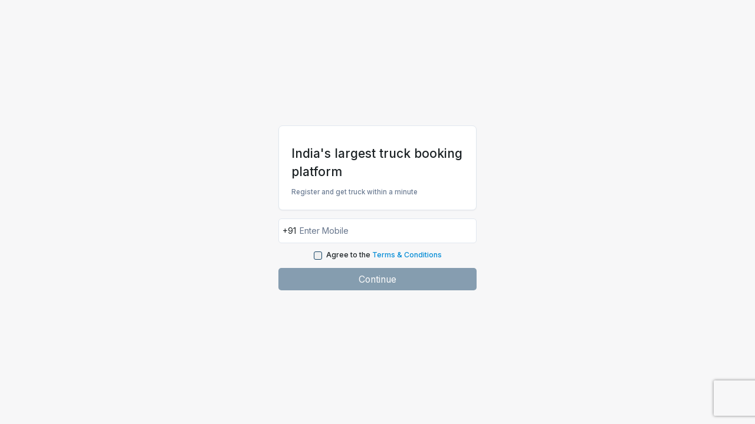

--- FILE ---
content_type: text/html; charset=utf-8
request_url: https://book.fr8.in/login
body_size: 3134
content:
<!DOCTYPE html><html><head><meta charSet="utf-8"/><title>FR8 truck booking app</title><meta name="viewport" content="viewport-fit=cover, width=device-width,initial-scale=1.0,maximum-scale=1.0,minimum-scale=1.0"/><meta name="description" content="We offer containers, open trucks and lorries at competitive rates. Enjoy the convenience of online truck booking!"/><link rel="stylesheet" href="https://fonts.googleapis.com/css2?family=Inter:wght@400;500;600;700&amp;display=swap"/><link rel="stylesheet" href="/assets/root-BIZwv7an.css"/><link rel="stylesheet" href="/assets/Calendar-BqJyiR7a.css"/><link rel="stylesheet" href="/assets/style-CO-Du9Za.css"/><link rel="stylesheet" href="/assets/leaflet-Dgihpmma.css"/></head><body><div class="min-h-screen h-auto px-3 pt-0"><div class="flex min-h-screen items-center justify-center p-4"><div class="max-h-max max-w-sm"><div class="rounded-lg border bg-card text-card-foreground shadow-sm max-h-max space-y-3 p-6"><div class="flex justify-center"></div><h1 class="text-5xl">India&#x27;s largest truck booking platform</h1><h3 class="text-subline">Register and get truck within a minute</h3></div><form method="post" class="mt-4 flex w-full flex-col gap-2 space-y-4" autoComplete="off"><div class="flex flex-col"><label for="mobile" class="sr-only">Enter Mobile</label><div class="space-y-2"><div class="relative flex w-full rounded-md border border-input bg-card focus-within:ring-2 focus-within:ring-offset-1 pl-10 h-12"><div class="absolute left-0 top-0 flex h-full w-10 items-center justify-center"><p class="text-xl">+91</p></div><input class="h-full w-full rounded-md bg-transparent  py-2 pr-3 text-sm file:border-0 placeholder:text-muted-foreground focus:outline-0 disabled:cursor-not-allowed disabled:opacity-50 text-xl" name="mobile" type="tel" maxLength="10" placeholder="Enter Mobile" autoComplete="on" required="" id=":R8tj5:-form-item" aria-describedby=":R8tj5:-form-item-description" aria-invalid="false" value=""/></div></div></div><div class="flex justify-center space-x-2"><button type="button" role="checkbox" aria-checked="false" data-state="unchecked" value="on" class="peer h-4 w-4 shrink-0 rounded-sm border border-primary ring-offset-background focus-visible:outline-none focus-visible:ring-2 focus-visible:ring-ring focus-visible:ring-offset-2 disabled:cursor-not-allowed disabled:opacity-50 data-[state=checked]:bg-primary data-[state=checked]:text-primary-foreground" id="terms"></button><input type="checkbox" aria-hidden="true" style="transform:translateX(-100%);position:absolute;pointer-events:none;opacity:0;margin:0" tabindex="-1" value="on"/><div class="grid gap-1 leading-none"><label for="terms" class="text-lg font-medium leading-none peer-disabled:cursor-not-allowed peer-disabled:opacity-70">Agree to the<!-- --> <a class="text-lg font-medium" target="_blank" href="https://www.fr8.in/terms.html">Terms &amp; Conditions</a></label></div></div><button class="relative inline-flex items-center justify-center whitespace-nowrap ring-offset-background transition-colors focus-visible:outline-none focus-visible:ring-2 focus-visible:ring-ring focus-visible:ring-offset-2 disabled:pointer-events-none disabled:opacity-50 bg-primary text-primary-foreground hover:bg-primary/90 focus:bg-sky-950 active:bg-sky-950 h-11 px-6 py-4 rounded-md text-2xl font-normal" disabled="" type="submit">Continue</button></form></div></div></div><script>((STORAGE_KEY, restoreKey) => {
    if (!window.history.state || !window.history.state.key) {
      let key = Math.random().toString(32).slice(2);
      window.history.replaceState({
        key
      }, "");
    }
    try {
      let positions = JSON.parse(sessionStorage.getItem(STORAGE_KEY) || "{}");
      let storedY = positions[restoreKey || window.history.state.key];
      if (typeof storedY === "number") {
        window.scrollTo(0, storedY);
      }
    } catch (error) {
      console.error(error);
      sessionStorage.removeItem(STORAGE_KEY);
    }
  })("positions", null)</script><div role="region" aria-label="Notifications (F8)" tabindex="-1" style="pointer-events:none"><ol tabindex="-1" class="fixed top-0 z-[1010] flex max-h-screen w-full flex-col-reverse p-4 sm:bottom-0 sm:right-0 sm:top-auto sm:flex-col md:max-w-[420px]"></ol></div><link rel="modulepreload" href="/assets/manifest-610e4996.js"/><link rel="modulepreload" href="/assets/entry.client-CzxFP11x.js"/><link rel="modulepreload" href="/assets/jsx-runtime-D_z2Go9P.js"/><link rel="modulepreload" href="/assets/performance-CY898v3Z.js"/><link rel="modulepreload" href="/assets/hub-NZVhzYDA.js"/><link rel="modulepreload" href="/assets/types--CwUSC2H.js"/><link rel="modulepreload" href="/assets/index-CQUrZaS3.js"/><link rel="modulepreload" href="/assets/index-BnbxnN-w.js"/><link rel="modulepreload" href="/assets/components-D84HIw7a.js"/><link rel="modulepreload" href="/assets/hoist-non-react-statics.cjs-LCw8Ekdf.js"/><link rel="modulepreload" href="/assets/index-DoEIO1jD.js"/><link rel="modulepreload" href="/assets/error-boundary-CRQCmSG7.js"/><link rel="modulepreload" href="/assets/index-BJPKgzEZ.js"/><link rel="modulepreload" href="/assets/index-CK7RablD.js"/><link rel="modulepreload" href="/assets/index-BaGKtjs2.js"/><link rel="modulepreload" href="/assets/index-BIscobbr.js"/><link rel="modulepreload" href="/assets/index-ZZxD64xN.js"/><link rel="modulepreload" href="/assets/index-D3yMkviS.js"/><link rel="modulepreload" href="/assets/index-Ba6dOmXx.js"/><link rel="modulepreload" href="/assets/index-Dq2RZz2Z.js"/><link rel="modulepreload" href="/assets/index-roWRZ2DL.js"/><link rel="modulepreload" href="/assets/misc-CfEp0uXs.js"/><link rel="modulepreload" href="/assets/x-CJ2DUeMc.js"/><link rel="modulepreload" href="/assets/use-toast-CETx95lH.js"/><link rel="modulepreload" href="/assets/util-CjjaucJ3.js"/><link rel="modulepreload" href="/assets/index-D9D3NpM6.js"/><link rel="modulepreload" href="/assets/showToast-DR8BcL_3.js"/><link rel="modulepreload" href="/assets/button-DHLD-dIb.js"/><link rel="modulepreload" href="/assets/appBar-C5NqjJRA.js"/><link rel="modulepreload" href="/assets/createLucideIcon-C_ZQ8kkg.js"/><link rel="modulepreload" href="/assets/arrow-left-DTFpuKR_.js"/><link rel="modulepreload" href="/assets/preload-helper-5731hY4h.js"/><link rel="modulepreload" href="/assets/index-DEEt4aWJ.js"/><link rel="modulepreload" href="/assets/dayjs.min-BgpxOjN3.js"/><link rel="modulepreload" href="/assets/constants-BK7RlDbC.js"/><link rel="modulepreload" href="/assets/root-gFqx0z5g.js"/><link rel="modulepreload" href="/assets/appLayout-CGzQlBnq.js"/><link rel="modulepreload" href="/assets/_layout-DJSSNbvt.js"/><link rel="modulepreload" href="/assets/card-0kPjDDdw.js"/><link rel="modulepreload" href="/assets/checkbox-BdTISXz0.js"/><link rel="modulepreload" href="/assets/recaptcha-wrapper-DeS9dCDz.js"/><link rel="modulepreload" href="/assets/index-BxLXzJvE.js"/><link rel="modulepreload" href="/assets/form-EoBNnq55.js"/><link rel="modulepreload" href="/assets/client-only-_jgDcC7I.js"/><link rel="modulepreload" href="/assets/inputController-6xyzTtU8.js"/><link rel="modulepreload" href="/assets/progressBar-GaN6iM23.js"/><link rel="modulepreload" href="/assets/loader-circle-DLrfqCLH.js"/><link rel="modulepreload" href="/assets/index-BXmXnBcT.js"/><link rel="modulepreload" href="/assets/index-WTeUljm7.js"/><link rel="modulepreload" href="/assets/check-BN4C-4fW.js"/><link rel="modulepreload" href="/assets/index-Ds48hM4S.js"/><link rel="modulepreload" href="/assets/index-CH0CKMdP.js"/><link rel="modulepreload" href="/assets/input-DlGQy29q.js"/><link rel="modulepreload" href="/assets/login-BTLOf4z5.js"/><script>window.__remixContext = {"basename":"/","future":{"v3_fetcherPersist":false,"v3_relativeSplatPath":false,"v3_throwAbortReason":false,"v3_routeConfig":false,"v3_singleFetch":false,"v3_lazyRouteDiscovery":false,"unstable_optimizeDeps":false},"isSpaMode":false,"state":{"loaderData":{"root":{"sentryTrace":"79e1f925180f4229a657a21448c47ac4-9eb886ebd74f0ffa-0","sentryBaggage":"sentry-environment=prod,sentry-release=f1af97e080b15b718d497ab9da1ed6a151237eb5,sentry-public_key=7db09b21e22d4ebf8f0054d5f11a7185,sentry-trace_id=79e1f925180f4229a657a21448c47ac4,sentry-transaction=routes%2F_book%2B%2F_public%2B%2Flogin,sentry-sampled=false","remixVersion":2},"routes/_book+/_public+/login":{"campaignData":""},"routes/_book+/_public+/_layout":null},"actionData":null,"errors":null}};</script><script type="module" async="">import "/assets/manifest-610e4996.js";
import * as route0 from "/assets/root-gFqx0z5g.js";
import * as route1 from "/assets/_layout-DJSSNbvt.js";
import * as route2 from "/assets/login-BTLOf4z5.js";

window.__remixRouteModules = {"root":route0,"routes/_book+/_public+/_layout":route1,"routes/_book+/_public+/login":route2};

import("/assets/entry.client-CzxFP11x.js");</script></body></html>

--- FILE ---
content_type: text/html; charset=utf-8
request_url: https://www.google.com/recaptcha/api2/anchor?ar=1&k=6LcmH68pAAAAAHilg7Xs6AXJRL6uK5RDBqk9zYjJ&co=aHR0cHM6Ly9ib29rLmZyOC5pbjo0NDM.&hl=en&type=image&v=7gg7H51Q-naNfhmCP3_R47ho&theme=light&size=invisible&badge=bottomright&anchor-ms=20000&execute-ms=30000&cb=i8ihfbrsers9
body_size: 48283
content:
<!DOCTYPE HTML><html dir="ltr" lang="en"><head><meta http-equiv="Content-Type" content="text/html; charset=UTF-8">
<meta http-equiv="X-UA-Compatible" content="IE=edge">
<title>reCAPTCHA</title>
<style type="text/css">
/* cyrillic-ext */
@font-face {
  font-family: 'Roboto';
  font-style: normal;
  font-weight: 400;
  font-stretch: 100%;
  src: url(//fonts.gstatic.com/s/roboto/v48/KFO7CnqEu92Fr1ME7kSn66aGLdTylUAMa3GUBHMdazTgWw.woff2) format('woff2');
  unicode-range: U+0460-052F, U+1C80-1C8A, U+20B4, U+2DE0-2DFF, U+A640-A69F, U+FE2E-FE2F;
}
/* cyrillic */
@font-face {
  font-family: 'Roboto';
  font-style: normal;
  font-weight: 400;
  font-stretch: 100%;
  src: url(//fonts.gstatic.com/s/roboto/v48/KFO7CnqEu92Fr1ME7kSn66aGLdTylUAMa3iUBHMdazTgWw.woff2) format('woff2');
  unicode-range: U+0301, U+0400-045F, U+0490-0491, U+04B0-04B1, U+2116;
}
/* greek-ext */
@font-face {
  font-family: 'Roboto';
  font-style: normal;
  font-weight: 400;
  font-stretch: 100%;
  src: url(//fonts.gstatic.com/s/roboto/v48/KFO7CnqEu92Fr1ME7kSn66aGLdTylUAMa3CUBHMdazTgWw.woff2) format('woff2');
  unicode-range: U+1F00-1FFF;
}
/* greek */
@font-face {
  font-family: 'Roboto';
  font-style: normal;
  font-weight: 400;
  font-stretch: 100%;
  src: url(//fonts.gstatic.com/s/roboto/v48/KFO7CnqEu92Fr1ME7kSn66aGLdTylUAMa3-UBHMdazTgWw.woff2) format('woff2');
  unicode-range: U+0370-0377, U+037A-037F, U+0384-038A, U+038C, U+038E-03A1, U+03A3-03FF;
}
/* math */
@font-face {
  font-family: 'Roboto';
  font-style: normal;
  font-weight: 400;
  font-stretch: 100%;
  src: url(//fonts.gstatic.com/s/roboto/v48/KFO7CnqEu92Fr1ME7kSn66aGLdTylUAMawCUBHMdazTgWw.woff2) format('woff2');
  unicode-range: U+0302-0303, U+0305, U+0307-0308, U+0310, U+0312, U+0315, U+031A, U+0326-0327, U+032C, U+032F-0330, U+0332-0333, U+0338, U+033A, U+0346, U+034D, U+0391-03A1, U+03A3-03A9, U+03B1-03C9, U+03D1, U+03D5-03D6, U+03F0-03F1, U+03F4-03F5, U+2016-2017, U+2034-2038, U+203C, U+2040, U+2043, U+2047, U+2050, U+2057, U+205F, U+2070-2071, U+2074-208E, U+2090-209C, U+20D0-20DC, U+20E1, U+20E5-20EF, U+2100-2112, U+2114-2115, U+2117-2121, U+2123-214F, U+2190, U+2192, U+2194-21AE, U+21B0-21E5, U+21F1-21F2, U+21F4-2211, U+2213-2214, U+2216-22FF, U+2308-230B, U+2310, U+2319, U+231C-2321, U+2336-237A, U+237C, U+2395, U+239B-23B7, U+23D0, U+23DC-23E1, U+2474-2475, U+25AF, U+25B3, U+25B7, U+25BD, U+25C1, U+25CA, U+25CC, U+25FB, U+266D-266F, U+27C0-27FF, U+2900-2AFF, U+2B0E-2B11, U+2B30-2B4C, U+2BFE, U+3030, U+FF5B, U+FF5D, U+1D400-1D7FF, U+1EE00-1EEFF;
}
/* symbols */
@font-face {
  font-family: 'Roboto';
  font-style: normal;
  font-weight: 400;
  font-stretch: 100%;
  src: url(//fonts.gstatic.com/s/roboto/v48/KFO7CnqEu92Fr1ME7kSn66aGLdTylUAMaxKUBHMdazTgWw.woff2) format('woff2');
  unicode-range: U+0001-000C, U+000E-001F, U+007F-009F, U+20DD-20E0, U+20E2-20E4, U+2150-218F, U+2190, U+2192, U+2194-2199, U+21AF, U+21E6-21F0, U+21F3, U+2218-2219, U+2299, U+22C4-22C6, U+2300-243F, U+2440-244A, U+2460-24FF, U+25A0-27BF, U+2800-28FF, U+2921-2922, U+2981, U+29BF, U+29EB, U+2B00-2BFF, U+4DC0-4DFF, U+FFF9-FFFB, U+10140-1018E, U+10190-1019C, U+101A0, U+101D0-101FD, U+102E0-102FB, U+10E60-10E7E, U+1D2C0-1D2D3, U+1D2E0-1D37F, U+1F000-1F0FF, U+1F100-1F1AD, U+1F1E6-1F1FF, U+1F30D-1F30F, U+1F315, U+1F31C, U+1F31E, U+1F320-1F32C, U+1F336, U+1F378, U+1F37D, U+1F382, U+1F393-1F39F, U+1F3A7-1F3A8, U+1F3AC-1F3AF, U+1F3C2, U+1F3C4-1F3C6, U+1F3CA-1F3CE, U+1F3D4-1F3E0, U+1F3ED, U+1F3F1-1F3F3, U+1F3F5-1F3F7, U+1F408, U+1F415, U+1F41F, U+1F426, U+1F43F, U+1F441-1F442, U+1F444, U+1F446-1F449, U+1F44C-1F44E, U+1F453, U+1F46A, U+1F47D, U+1F4A3, U+1F4B0, U+1F4B3, U+1F4B9, U+1F4BB, U+1F4BF, U+1F4C8-1F4CB, U+1F4D6, U+1F4DA, U+1F4DF, U+1F4E3-1F4E6, U+1F4EA-1F4ED, U+1F4F7, U+1F4F9-1F4FB, U+1F4FD-1F4FE, U+1F503, U+1F507-1F50B, U+1F50D, U+1F512-1F513, U+1F53E-1F54A, U+1F54F-1F5FA, U+1F610, U+1F650-1F67F, U+1F687, U+1F68D, U+1F691, U+1F694, U+1F698, U+1F6AD, U+1F6B2, U+1F6B9-1F6BA, U+1F6BC, U+1F6C6-1F6CF, U+1F6D3-1F6D7, U+1F6E0-1F6EA, U+1F6F0-1F6F3, U+1F6F7-1F6FC, U+1F700-1F7FF, U+1F800-1F80B, U+1F810-1F847, U+1F850-1F859, U+1F860-1F887, U+1F890-1F8AD, U+1F8B0-1F8BB, U+1F8C0-1F8C1, U+1F900-1F90B, U+1F93B, U+1F946, U+1F984, U+1F996, U+1F9E9, U+1FA00-1FA6F, U+1FA70-1FA7C, U+1FA80-1FA89, U+1FA8F-1FAC6, U+1FACE-1FADC, U+1FADF-1FAE9, U+1FAF0-1FAF8, U+1FB00-1FBFF;
}
/* vietnamese */
@font-face {
  font-family: 'Roboto';
  font-style: normal;
  font-weight: 400;
  font-stretch: 100%;
  src: url(//fonts.gstatic.com/s/roboto/v48/KFO7CnqEu92Fr1ME7kSn66aGLdTylUAMa3OUBHMdazTgWw.woff2) format('woff2');
  unicode-range: U+0102-0103, U+0110-0111, U+0128-0129, U+0168-0169, U+01A0-01A1, U+01AF-01B0, U+0300-0301, U+0303-0304, U+0308-0309, U+0323, U+0329, U+1EA0-1EF9, U+20AB;
}
/* latin-ext */
@font-face {
  font-family: 'Roboto';
  font-style: normal;
  font-weight: 400;
  font-stretch: 100%;
  src: url(//fonts.gstatic.com/s/roboto/v48/KFO7CnqEu92Fr1ME7kSn66aGLdTylUAMa3KUBHMdazTgWw.woff2) format('woff2');
  unicode-range: U+0100-02BA, U+02BD-02C5, U+02C7-02CC, U+02CE-02D7, U+02DD-02FF, U+0304, U+0308, U+0329, U+1D00-1DBF, U+1E00-1E9F, U+1EF2-1EFF, U+2020, U+20A0-20AB, U+20AD-20C0, U+2113, U+2C60-2C7F, U+A720-A7FF;
}
/* latin */
@font-face {
  font-family: 'Roboto';
  font-style: normal;
  font-weight: 400;
  font-stretch: 100%;
  src: url(//fonts.gstatic.com/s/roboto/v48/KFO7CnqEu92Fr1ME7kSn66aGLdTylUAMa3yUBHMdazQ.woff2) format('woff2');
  unicode-range: U+0000-00FF, U+0131, U+0152-0153, U+02BB-02BC, U+02C6, U+02DA, U+02DC, U+0304, U+0308, U+0329, U+2000-206F, U+20AC, U+2122, U+2191, U+2193, U+2212, U+2215, U+FEFF, U+FFFD;
}
/* cyrillic-ext */
@font-face {
  font-family: 'Roboto';
  font-style: normal;
  font-weight: 500;
  font-stretch: 100%;
  src: url(//fonts.gstatic.com/s/roboto/v48/KFO7CnqEu92Fr1ME7kSn66aGLdTylUAMa3GUBHMdazTgWw.woff2) format('woff2');
  unicode-range: U+0460-052F, U+1C80-1C8A, U+20B4, U+2DE0-2DFF, U+A640-A69F, U+FE2E-FE2F;
}
/* cyrillic */
@font-face {
  font-family: 'Roboto';
  font-style: normal;
  font-weight: 500;
  font-stretch: 100%;
  src: url(//fonts.gstatic.com/s/roboto/v48/KFO7CnqEu92Fr1ME7kSn66aGLdTylUAMa3iUBHMdazTgWw.woff2) format('woff2');
  unicode-range: U+0301, U+0400-045F, U+0490-0491, U+04B0-04B1, U+2116;
}
/* greek-ext */
@font-face {
  font-family: 'Roboto';
  font-style: normal;
  font-weight: 500;
  font-stretch: 100%;
  src: url(//fonts.gstatic.com/s/roboto/v48/KFO7CnqEu92Fr1ME7kSn66aGLdTylUAMa3CUBHMdazTgWw.woff2) format('woff2');
  unicode-range: U+1F00-1FFF;
}
/* greek */
@font-face {
  font-family: 'Roboto';
  font-style: normal;
  font-weight: 500;
  font-stretch: 100%;
  src: url(//fonts.gstatic.com/s/roboto/v48/KFO7CnqEu92Fr1ME7kSn66aGLdTylUAMa3-UBHMdazTgWw.woff2) format('woff2');
  unicode-range: U+0370-0377, U+037A-037F, U+0384-038A, U+038C, U+038E-03A1, U+03A3-03FF;
}
/* math */
@font-face {
  font-family: 'Roboto';
  font-style: normal;
  font-weight: 500;
  font-stretch: 100%;
  src: url(//fonts.gstatic.com/s/roboto/v48/KFO7CnqEu92Fr1ME7kSn66aGLdTylUAMawCUBHMdazTgWw.woff2) format('woff2');
  unicode-range: U+0302-0303, U+0305, U+0307-0308, U+0310, U+0312, U+0315, U+031A, U+0326-0327, U+032C, U+032F-0330, U+0332-0333, U+0338, U+033A, U+0346, U+034D, U+0391-03A1, U+03A3-03A9, U+03B1-03C9, U+03D1, U+03D5-03D6, U+03F0-03F1, U+03F4-03F5, U+2016-2017, U+2034-2038, U+203C, U+2040, U+2043, U+2047, U+2050, U+2057, U+205F, U+2070-2071, U+2074-208E, U+2090-209C, U+20D0-20DC, U+20E1, U+20E5-20EF, U+2100-2112, U+2114-2115, U+2117-2121, U+2123-214F, U+2190, U+2192, U+2194-21AE, U+21B0-21E5, U+21F1-21F2, U+21F4-2211, U+2213-2214, U+2216-22FF, U+2308-230B, U+2310, U+2319, U+231C-2321, U+2336-237A, U+237C, U+2395, U+239B-23B7, U+23D0, U+23DC-23E1, U+2474-2475, U+25AF, U+25B3, U+25B7, U+25BD, U+25C1, U+25CA, U+25CC, U+25FB, U+266D-266F, U+27C0-27FF, U+2900-2AFF, U+2B0E-2B11, U+2B30-2B4C, U+2BFE, U+3030, U+FF5B, U+FF5D, U+1D400-1D7FF, U+1EE00-1EEFF;
}
/* symbols */
@font-face {
  font-family: 'Roboto';
  font-style: normal;
  font-weight: 500;
  font-stretch: 100%;
  src: url(//fonts.gstatic.com/s/roboto/v48/KFO7CnqEu92Fr1ME7kSn66aGLdTylUAMaxKUBHMdazTgWw.woff2) format('woff2');
  unicode-range: U+0001-000C, U+000E-001F, U+007F-009F, U+20DD-20E0, U+20E2-20E4, U+2150-218F, U+2190, U+2192, U+2194-2199, U+21AF, U+21E6-21F0, U+21F3, U+2218-2219, U+2299, U+22C4-22C6, U+2300-243F, U+2440-244A, U+2460-24FF, U+25A0-27BF, U+2800-28FF, U+2921-2922, U+2981, U+29BF, U+29EB, U+2B00-2BFF, U+4DC0-4DFF, U+FFF9-FFFB, U+10140-1018E, U+10190-1019C, U+101A0, U+101D0-101FD, U+102E0-102FB, U+10E60-10E7E, U+1D2C0-1D2D3, U+1D2E0-1D37F, U+1F000-1F0FF, U+1F100-1F1AD, U+1F1E6-1F1FF, U+1F30D-1F30F, U+1F315, U+1F31C, U+1F31E, U+1F320-1F32C, U+1F336, U+1F378, U+1F37D, U+1F382, U+1F393-1F39F, U+1F3A7-1F3A8, U+1F3AC-1F3AF, U+1F3C2, U+1F3C4-1F3C6, U+1F3CA-1F3CE, U+1F3D4-1F3E0, U+1F3ED, U+1F3F1-1F3F3, U+1F3F5-1F3F7, U+1F408, U+1F415, U+1F41F, U+1F426, U+1F43F, U+1F441-1F442, U+1F444, U+1F446-1F449, U+1F44C-1F44E, U+1F453, U+1F46A, U+1F47D, U+1F4A3, U+1F4B0, U+1F4B3, U+1F4B9, U+1F4BB, U+1F4BF, U+1F4C8-1F4CB, U+1F4D6, U+1F4DA, U+1F4DF, U+1F4E3-1F4E6, U+1F4EA-1F4ED, U+1F4F7, U+1F4F9-1F4FB, U+1F4FD-1F4FE, U+1F503, U+1F507-1F50B, U+1F50D, U+1F512-1F513, U+1F53E-1F54A, U+1F54F-1F5FA, U+1F610, U+1F650-1F67F, U+1F687, U+1F68D, U+1F691, U+1F694, U+1F698, U+1F6AD, U+1F6B2, U+1F6B9-1F6BA, U+1F6BC, U+1F6C6-1F6CF, U+1F6D3-1F6D7, U+1F6E0-1F6EA, U+1F6F0-1F6F3, U+1F6F7-1F6FC, U+1F700-1F7FF, U+1F800-1F80B, U+1F810-1F847, U+1F850-1F859, U+1F860-1F887, U+1F890-1F8AD, U+1F8B0-1F8BB, U+1F8C0-1F8C1, U+1F900-1F90B, U+1F93B, U+1F946, U+1F984, U+1F996, U+1F9E9, U+1FA00-1FA6F, U+1FA70-1FA7C, U+1FA80-1FA89, U+1FA8F-1FAC6, U+1FACE-1FADC, U+1FADF-1FAE9, U+1FAF0-1FAF8, U+1FB00-1FBFF;
}
/* vietnamese */
@font-face {
  font-family: 'Roboto';
  font-style: normal;
  font-weight: 500;
  font-stretch: 100%;
  src: url(//fonts.gstatic.com/s/roboto/v48/KFO7CnqEu92Fr1ME7kSn66aGLdTylUAMa3OUBHMdazTgWw.woff2) format('woff2');
  unicode-range: U+0102-0103, U+0110-0111, U+0128-0129, U+0168-0169, U+01A0-01A1, U+01AF-01B0, U+0300-0301, U+0303-0304, U+0308-0309, U+0323, U+0329, U+1EA0-1EF9, U+20AB;
}
/* latin-ext */
@font-face {
  font-family: 'Roboto';
  font-style: normal;
  font-weight: 500;
  font-stretch: 100%;
  src: url(//fonts.gstatic.com/s/roboto/v48/KFO7CnqEu92Fr1ME7kSn66aGLdTylUAMa3KUBHMdazTgWw.woff2) format('woff2');
  unicode-range: U+0100-02BA, U+02BD-02C5, U+02C7-02CC, U+02CE-02D7, U+02DD-02FF, U+0304, U+0308, U+0329, U+1D00-1DBF, U+1E00-1E9F, U+1EF2-1EFF, U+2020, U+20A0-20AB, U+20AD-20C0, U+2113, U+2C60-2C7F, U+A720-A7FF;
}
/* latin */
@font-face {
  font-family: 'Roboto';
  font-style: normal;
  font-weight: 500;
  font-stretch: 100%;
  src: url(//fonts.gstatic.com/s/roboto/v48/KFO7CnqEu92Fr1ME7kSn66aGLdTylUAMa3yUBHMdazQ.woff2) format('woff2');
  unicode-range: U+0000-00FF, U+0131, U+0152-0153, U+02BB-02BC, U+02C6, U+02DA, U+02DC, U+0304, U+0308, U+0329, U+2000-206F, U+20AC, U+2122, U+2191, U+2193, U+2212, U+2215, U+FEFF, U+FFFD;
}
/* cyrillic-ext */
@font-face {
  font-family: 'Roboto';
  font-style: normal;
  font-weight: 900;
  font-stretch: 100%;
  src: url(//fonts.gstatic.com/s/roboto/v48/KFO7CnqEu92Fr1ME7kSn66aGLdTylUAMa3GUBHMdazTgWw.woff2) format('woff2');
  unicode-range: U+0460-052F, U+1C80-1C8A, U+20B4, U+2DE0-2DFF, U+A640-A69F, U+FE2E-FE2F;
}
/* cyrillic */
@font-face {
  font-family: 'Roboto';
  font-style: normal;
  font-weight: 900;
  font-stretch: 100%;
  src: url(//fonts.gstatic.com/s/roboto/v48/KFO7CnqEu92Fr1ME7kSn66aGLdTylUAMa3iUBHMdazTgWw.woff2) format('woff2');
  unicode-range: U+0301, U+0400-045F, U+0490-0491, U+04B0-04B1, U+2116;
}
/* greek-ext */
@font-face {
  font-family: 'Roboto';
  font-style: normal;
  font-weight: 900;
  font-stretch: 100%;
  src: url(//fonts.gstatic.com/s/roboto/v48/KFO7CnqEu92Fr1ME7kSn66aGLdTylUAMa3CUBHMdazTgWw.woff2) format('woff2');
  unicode-range: U+1F00-1FFF;
}
/* greek */
@font-face {
  font-family: 'Roboto';
  font-style: normal;
  font-weight: 900;
  font-stretch: 100%;
  src: url(//fonts.gstatic.com/s/roboto/v48/KFO7CnqEu92Fr1ME7kSn66aGLdTylUAMa3-UBHMdazTgWw.woff2) format('woff2');
  unicode-range: U+0370-0377, U+037A-037F, U+0384-038A, U+038C, U+038E-03A1, U+03A3-03FF;
}
/* math */
@font-face {
  font-family: 'Roboto';
  font-style: normal;
  font-weight: 900;
  font-stretch: 100%;
  src: url(//fonts.gstatic.com/s/roboto/v48/KFO7CnqEu92Fr1ME7kSn66aGLdTylUAMawCUBHMdazTgWw.woff2) format('woff2');
  unicode-range: U+0302-0303, U+0305, U+0307-0308, U+0310, U+0312, U+0315, U+031A, U+0326-0327, U+032C, U+032F-0330, U+0332-0333, U+0338, U+033A, U+0346, U+034D, U+0391-03A1, U+03A3-03A9, U+03B1-03C9, U+03D1, U+03D5-03D6, U+03F0-03F1, U+03F4-03F5, U+2016-2017, U+2034-2038, U+203C, U+2040, U+2043, U+2047, U+2050, U+2057, U+205F, U+2070-2071, U+2074-208E, U+2090-209C, U+20D0-20DC, U+20E1, U+20E5-20EF, U+2100-2112, U+2114-2115, U+2117-2121, U+2123-214F, U+2190, U+2192, U+2194-21AE, U+21B0-21E5, U+21F1-21F2, U+21F4-2211, U+2213-2214, U+2216-22FF, U+2308-230B, U+2310, U+2319, U+231C-2321, U+2336-237A, U+237C, U+2395, U+239B-23B7, U+23D0, U+23DC-23E1, U+2474-2475, U+25AF, U+25B3, U+25B7, U+25BD, U+25C1, U+25CA, U+25CC, U+25FB, U+266D-266F, U+27C0-27FF, U+2900-2AFF, U+2B0E-2B11, U+2B30-2B4C, U+2BFE, U+3030, U+FF5B, U+FF5D, U+1D400-1D7FF, U+1EE00-1EEFF;
}
/* symbols */
@font-face {
  font-family: 'Roboto';
  font-style: normal;
  font-weight: 900;
  font-stretch: 100%;
  src: url(//fonts.gstatic.com/s/roboto/v48/KFO7CnqEu92Fr1ME7kSn66aGLdTylUAMaxKUBHMdazTgWw.woff2) format('woff2');
  unicode-range: U+0001-000C, U+000E-001F, U+007F-009F, U+20DD-20E0, U+20E2-20E4, U+2150-218F, U+2190, U+2192, U+2194-2199, U+21AF, U+21E6-21F0, U+21F3, U+2218-2219, U+2299, U+22C4-22C6, U+2300-243F, U+2440-244A, U+2460-24FF, U+25A0-27BF, U+2800-28FF, U+2921-2922, U+2981, U+29BF, U+29EB, U+2B00-2BFF, U+4DC0-4DFF, U+FFF9-FFFB, U+10140-1018E, U+10190-1019C, U+101A0, U+101D0-101FD, U+102E0-102FB, U+10E60-10E7E, U+1D2C0-1D2D3, U+1D2E0-1D37F, U+1F000-1F0FF, U+1F100-1F1AD, U+1F1E6-1F1FF, U+1F30D-1F30F, U+1F315, U+1F31C, U+1F31E, U+1F320-1F32C, U+1F336, U+1F378, U+1F37D, U+1F382, U+1F393-1F39F, U+1F3A7-1F3A8, U+1F3AC-1F3AF, U+1F3C2, U+1F3C4-1F3C6, U+1F3CA-1F3CE, U+1F3D4-1F3E0, U+1F3ED, U+1F3F1-1F3F3, U+1F3F5-1F3F7, U+1F408, U+1F415, U+1F41F, U+1F426, U+1F43F, U+1F441-1F442, U+1F444, U+1F446-1F449, U+1F44C-1F44E, U+1F453, U+1F46A, U+1F47D, U+1F4A3, U+1F4B0, U+1F4B3, U+1F4B9, U+1F4BB, U+1F4BF, U+1F4C8-1F4CB, U+1F4D6, U+1F4DA, U+1F4DF, U+1F4E3-1F4E6, U+1F4EA-1F4ED, U+1F4F7, U+1F4F9-1F4FB, U+1F4FD-1F4FE, U+1F503, U+1F507-1F50B, U+1F50D, U+1F512-1F513, U+1F53E-1F54A, U+1F54F-1F5FA, U+1F610, U+1F650-1F67F, U+1F687, U+1F68D, U+1F691, U+1F694, U+1F698, U+1F6AD, U+1F6B2, U+1F6B9-1F6BA, U+1F6BC, U+1F6C6-1F6CF, U+1F6D3-1F6D7, U+1F6E0-1F6EA, U+1F6F0-1F6F3, U+1F6F7-1F6FC, U+1F700-1F7FF, U+1F800-1F80B, U+1F810-1F847, U+1F850-1F859, U+1F860-1F887, U+1F890-1F8AD, U+1F8B0-1F8BB, U+1F8C0-1F8C1, U+1F900-1F90B, U+1F93B, U+1F946, U+1F984, U+1F996, U+1F9E9, U+1FA00-1FA6F, U+1FA70-1FA7C, U+1FA80-1FA89, U+1FA8F-1FAC6, U+1FACE-1FADC, U+1FADF-1FAE9, U+1FAF0-1FAF8, U+1FB00-1FBFF;
}
/* vietnamese */
@font-face {
  font-family: 'Roboto';
  font-style: normal;
  font-weight: 900;
  font-stretch: 100%;
  src: url(//fonts.gstatic.com/s/roboto/v48/KFO7CnqEu92Fr1ME7kSn66aGLdTylUAMa3OUBHMdazTgWw.woff2) format('woff2');
  unicode-range: U+0102-0103, U+0110-0111, U+0128-0129, U+0168-0169, U+01A0-01A1, U+01AF-01B0, U+0300-0301, U+0303-0304, U+0308-0309, U+0323, U+0329, U+1EA0-1EF9, U+20AB;
}
/* latin-ext */
@font-face {
  font-family: 'Roboto';
  font-style: normal;
  font-weight: 900;
  font-stretch: 100%;
  src: url(//fonts.gstatic.com/s/roboto/v48/KFO7CnqEu92Fr1ME7kSn66aGLdTylUAMa3KUBHMdazTgWw.woff2) format('woff2');
  unicode-range: U+0100-02BA, U+02BD-02C5, U+02C7-02CC, U+02CE-02D7, U+02DD-02FF, U+0304, U+0308, U+0329, U+1D00-1DBF, U+1E00-1E9F, U+1EF2-1EFF, U+2020, U+20A0-20AB, U+20AD-20C0, U+2113, U+2C60-2C7F, U+A720-A7FF;
}
/* latin */
@font-face {
  font-family: 'Roboto';
  font-style: normal;
  font-weight: 900;
  font-stretch: 100%;
  src: url(//fonts.gstatic.com/s/roboto/v48/KFO7CnqEu92Fr1ME7kSn66aGLdTylUAMa3yUBHMdazQ.woff2) format('woff2');
  unicode-range: U+0000-00FF, U+0131, U+0152-0153, U+02BB-02BC, U+02C6, U+02DA, U+02DC, U+0304, U+0308, U+0329, U+2000-206F, U+20AC, U+2122, U+2191, U+2193, U+2212, U+2215, U+FEFF, U+FFFD;
}

</style>
<link rel="stylesheet" type="text/css" href="https://www.gstatic.com/recaptcha/releases/7gg7H51Q-naNfhmCP3_R47ho/styles__ltr.css">
<script nonce="Y-_x1uRQZQPV_PhTj99REw" type="text/javascript">window['__recaptcha_api'] = 'https://www.google.com/recaptcha/api2/';</script>
<script type="text/javascript" src="https://www.gstatic.com/recaptcha/releases/7gg7H51Q-naNfhmCP3_R47ho/recaptcha__en.js" nonce="Y-_x1uRQZQPV_PhTj99REw">
      
    </script></head>
<body><div id="rc-anchor-alert" class="rc-anchor-alert"></div>
<input type="hidden" id="recaptcha-token" value="[base64]">
<script type="text/javascript" nonce="Y-_x1uRQZQPV_PhTj99REw">
      recaptcha.anchor.Main.init("[\x22ainput\x22,[\x22bgdata\x22,\x22\x22,\[base64]/[base64]/[base64]/[base64]/[base64]/[base64]/[base64]/[base64]/[base64]/[base64]\\u003d\x22,\[base64]\x22,\[base64]/w67DlArDsV7DscOTBcODIycpw4/Duy7DogLDtjxfw71NOMO9wqXDhB94wrt6woIkRcOrwpQlDzrDrgbDv8Kmwp5UPMKNw4dhw7t4wqlvw6dKwrETw5HCjcKZKWPCi3Jyw6YowrHDkE/DjVxEw71awq5Gw7Ewwo7Dqx09ZcKVccOvw63CgsOqw7VtwqzDkcO1woPDmnk3wrUIw7HDsy7ChHHDklbCjUTCk8Oiw7vDn8ONS19twq8rwoLDuVLCgsKFwr7DjBVmM0HDrMOuVm0NIcKSewoswobDuzHCtcKHCnvCqcOINcOZw7LCrsO/[base64]/CpE7CiTEww7DDmBxvwq3DhcK/wrDCjcKqSsOWwozCmkTCklrCn2Fww6nDjnrCuMKuAnYPasOgw5DDpCJ9NSDDm8O+HMK/wovDhyTDmsO7K8OUMkhVRcO+fcOgbA8IXsOcIcKQwoHCiMK/wovDvQR9w45Hw6/DgcODOMKfX8KUDcOOPcOOZ8K7w7jDrX3Cgl7DkG5uHcKmw5zCk8OFwo7Du8KwR8ODwoPDt0E7NjrClA3DmxNBA8KSw5bDuzrDt3YOBsO1wqtqwr12UgLClEs5bcKOwp3Ci8OYw5Fae8KTPcK4w7xBwr0/wqHDg8KAwo0NZXbCocKowq0kwoMSDsObZMKxw7PDshErSMOqGcKiw5TDvMOBRB5uw5PDjTHDnTXCnQBOBEMpOgbDj8O+GRQDwrfCvl3Ci13CpsKmworDmsK6bT/CqjHChDNRXGvCqWTCoAbCrMOkPQ/DtcKKw57DpXBIw7FBw6LCvwTChcKCLcOCw4jDssOVwrPCqgVYw57DuA1Bw7DCtsOQwq7Cml1iwozCl2/CrcKLB8K6wpHCmF8FwqhBaHrCl8K7wrAcwrdaY3Vyw5TDrRxUwpZBwqbDliIoOjxNw5E0wrzCuEY8wqx/w7jDtnvDtcO7HsOaw63DqMKBRsOmw6E3S8KKwq0SwpZDwqTDj8KcMkQcwoHCrMOtw5A+w4TCmSfDpcKMGDjDjjJUwr/DjsKBw6pqw4BsXMKzWQ95YWBkHMKFJ8KXwqh5ejXCgcO4Qm7ChMOtwoDDncKrw7AffcKeBsOGIsOSVG0Uw5cxIHHDs8Kdw4QPw4QcVTh/wpXDjzzDuMOpw6hawotfbcOsHcKRwqQ1w48DwrzDhzjDmsK/GxtpwpDDgTzCgULCpmbCh0zDqQzDrMOMwoNhWsO1AmBBLcKkQMKfJzNHCV/CuzLDnsOkw6zChH1/wpoOZUYiw4ZLwrh/[base64]/[base64]/WFUhw4XDjcOhWMOAw4V9JzXDvcO8FCg9wrJ8QcKRwpjDhjvChGrClcOdLBfDr8Ojw4nDn8O9cl/CksONw50jQ0PChMKlwodTwprCrEh9VGHDlCLCosOeXS/CocK/AFFSPcOzAMKnK8Otwpouw4rCtQ5xHsKvFcOaEcKmNMODYxTCgWfCgmfDs8KgLsOwOcKfw4dNX8KkTsOawpoLwqk+KHQbTMOUXwjCp8KGwqPDnMKow6jCksO7GcKpSMO0XMOkFcOqwr52wrLCmgzCsE9KTV7ChsKzSVjDiCIgWErDsUMuwqMpJ8KDfV/CpQdEwrEFwr3CkifDjcOZw7Zmw4Qnw7YTWR/DlcOwwq9sd2xHwpbChybChcOKCsOTU8OUwrDCrk1fNwNDdB/CtXTDtw7Dk2TDrX8iZyEfZMKrFBXCvE/CsW/[base64]/w6nDm8Ouw6zDlsOeDGIpw75pCMKWw6fDlg7CvMKkw6Ikwo5sJcOYFcKQQDDDgcKjwozCo2kfcwwEw68OV8Kfw7LCrsOUUElfwpVFOsKDLl3Dn8Kdw4d0EsOnLUPCiMKdX8OEJHwLdMKiLwAyB1ETwonDpMOSKMOzwrJYZ0LCik3Cn8KfZSQZw4cSXcO/NzXCtMKxWzx5w4nDucK9LFd8G8KawoRKFVh4Q8KcYUnDo3fDkyxadX/DomMAwoZ2wr0bNAQodXrDjMK4woVOccO7LiYUMsKZeUp5wo4zwrbDj2xQemnClDDDhsOHHsKXwqXCslxOfMOewqBWccOHKXjDmFA4J3EEBnTCqsOZw7XDv8KCwojDjsKZQcKGdkwZw5LCsUBnwrouScKSdVPCpMKnworClsOcw5LDkcOdLMKKI8O0w4bCmi/Cm8Krw6l6SGFCwqPCmcOmXMOUPsKUOMKXwpAUF1w0bwFeY1rDpAPDpFHCocKjwp/Cs3LCmMO0aMKKPcOROjAZwpo+BF0jwq0Nw7fCo8OcwpZ/ZwHDpsK2wq/DjBjDmsOFwpUSRMOQwoQzW8OsYmLCrCVIw7BLE3LCpSbCtSXDrcKvIcObI0jDjsOZwpPDq05Yw6bCk8O1wpvCvMKndMKtJl9qFcK4w71HBDTCmUjCn0TDtcO4KF8ewrVUfgNJQ8K+wofCnsOsb0LCsyk0AgQgIW/Dt3kkEWXDlnjDtCh5JBDDqsOQw7/[base64]/[base64]/wopVwpXDvcKtw6bDhsOawpfCqzTDj8OGJXJKbA18w6/Dow/DosKZXsOSOMOtw7nCgMOJCcO5w5/Cl2/CmcOYTcOLYBPDpmhDwr5xw4UiesK1wr/DpAt6w5ILSTNtwpXCtmvDlcKSf8Ocw57DqSgEcybDmxpKblTDjEZhw7AIccOAw6lHMcKZwpkVwqIWI8KWOcKzw7XDpsKFwrg3AEzCk1TDkUx+aFBnwp0YwoLCrMOGw6IzN8KPw6/Cth/CqQ/DpGPChcKpwrlow57DvsOiaMKcccOMwpN4woUHMkjCs8O1w7vDlcKpHWbCusK/wpHDsmowwrRFwqg6w6VoUipBw6LCmMKJTQg5wp1GdTB+EsKrZsOTwo86dEvDgcKzfj7Cklo2McOTeG3Ci8ONJsK/[base64]/CpDPDjMKJwpYsTMOywoZUM8K9wptUP8KPAsOew6hZaMOsG8OlwqbDkH0Jw6lGwqMOwqgDKcONw5RIwrw7w6tHwr/[base64]/DisKowrrCkA/DjsOXw7vDiGvDpgptw64Jw71Kwrp2w53CvsK9wpPDncOYwpg5QDlwMH/CoMKywrkFT8KQTWUOw4o0w7nDv8KlwpU/w5NXwqfCqsKiw4fDhcOhwpYtJFHDjnDCmiUow5g9w6pPw4jDpmJpwoAFYcO/ccKBw7/[base64]/b3PCqxpCwpVeJsOowrLDhk7Cr8KHTBrDj8KSZlXDpsOBPSfChxDCo04/Y8KQw4g7w7TCigzCqsKvwq7DmMKbasOfwpNbwprDhsOmwrN0w5zDtcKBR8Oaw6w7ecO+Visnw7XCgMO7w7wrTWLCuXPCoSlFfAtZwpLCgMOmwo/Dr8Oub8KhwobDtl4Ia8Kpwo1vw5/CmMKOAkzDvcKvw7LDmBs+w63DmRZMwrFmAsK/[base64]/[base64]/IsOqw6TDqUjCnifCusOowo03wqXDjFjCicOcV8OgAH/DvMOcHMKiMsOgw4YGw75Hw5s9TVXCi2fCghbCtMOzMkttTA3Cq2wmwp15eRjCi8K6eUYyFcKrw6JPwqjCkmfDmMKiw7Jdw7HDpcOfwrtkB8KIwoJMw6rCp8OuU0zCkD/[base64]/[base64]/CoUxcw6rDhMKOCsOzdHvDnVZmXkjDpDZ1WsOpXMKULcOEw4vDhsKQD2glHMKNLzPDlMK9wp1tR34kE8OPDRYpwr3CjMKrbMKSLcK3w4zCi8O/DsK0QsKjw6jCnMKiwpVIw77CrmkIaxx7TcKJeMKYbFvCnMOaw68GCgY8w7DCs8KUe8KCL2rDqMOFbkx+woAbasKDK8KgwqUsw58ANMOCw6dSwpY/wqbCgcOLIDdbBcOyZxXCjVXCnMOxwqx7wrNTwrE/w5fCtsO1w4fClHTDiyTDqcOCQMK5HxtaVH3DojvDmcKOV1sKeHR0AGLCpxdVeGsgw7LCocKlGMKwKgs/w6LDpWbDtw3CvMKgw43CrwomSsOHwrAFdMOJQSvCpF3CtcKnwoh+wq7DjlXCnMKoSG8gw7/DisOESsOQPMOKwoXDiGXCm0UHd3rCh8OHwrvDv8KoMzDDtcOpwpbCj24CQGfCnsOsB8KyBVjDq8OyIMOIKEXDgsKYM8OdYQrCmMKpPcOZw5oWw59gw6TCkcOUEcKWw7sGw7IJVWHCsMKsS8OHwqzDr8OewoRgw4/ClsOAe1tIwofDrMOSwrp4w5DDlMKjw7kfwqbDs1TDr2ZiGjJxw7cSwpXCtXTCrTrCsyRlbk4ASMKVBsOnwo3CqjLDjy/Cj8OoY3Eyc8KzcAQTw6YVUUBKwogYw5fCocKhw7jCpsOQeRkVwo/CoMOMw4VfJcKfZzTCuMOxw7Izwqg9E2TDnMKhMDRZKwnCqSjCmhw2w5MDwplFIcOSwp8iX8Oqw5EmXsKGw5VQBn8bOyI4wpTChiYUcDTCrF4IHMKlRygwAU5Jcz9FJcOPw7rDv8KDw7Vew5QoS8KiG8O4wqsCwr/DqMOCHh8gHgnDpMOaw456dMOGwrnCpBNfw6zDlTTCpMKIIMKDw4NeIEZoMzVYw4pKPgHCjsKvP8K5K8KKQsK0w6/DtcO4SgtbDFvDvcO8cVTDmU/ChQBFw75rDsO7wqN1w7zCuFVpwqTDh8KDwpVaOsKkwozCu1HDsMKBw4dSHCYpw6PCk8OKwrvDqTMlV3YNbUjCscOywo3DvcO5wpBQwqJ2w7fCvMOpwqYLQ2HDr33Dmm8MV1nDusKpIMK+L0prw5XDhU8aeiTCosKYwrE8b8O6LzlXBWp2wr5ZwojDvMOow6rDjx8Ow7/[base64]/DuHHCt0PDn3BUccKWJMKewoIPJ2nDlA5Gw4ZLw5rCnCZuwr3CuSXDn3okSDPDsBPDvDh2w7oKYsKqb8K6I0vDgcKXwp7Cn8OcwqHDpMO6PMKfT8OxwrhmwrXDpcKWwp8TwqXCsMOJC3vCrSoxwo/[base64]/w67CucKowooqCcO7ecOpw4ITw7LDrmlxUQdKGMOmZGDCv8OKKkhWw67CiMKfw5oNFiHCh3vCmsK/G8K7SznCvUpIw4oqTGbDhsOVA8KjFQYmOMKrE2tKwpEzw5/CmsOcRg3Do1Jnw6PDsMOjw6EHwpHDnsOBwrzDvW/CpTlVwozCkMOgwqQzB3whw51Nw4Ubw5/ChHF9WX/CjhrDuTZtOC4aBsOXR0whwotgcSxxYRHDk3opwqjDqMKnw6wSHQDDr0EGwrM6w4fDrDhOe8KOcgFdwqh2HcOvw44aw6PCr1k5woDDn8OYGjDDhx7CuExXwot5LMKBw5kDwr/CpMOiw5fDvDtAesOAUsOvBRLCnQ7DusK6wqNkc8Onw4IZcMO0w5Fswp1fBcKwCXbDkUzCu8O8MDJKw4UxBCXCogNtwrLCmcOna8KraMO5CMK/w4rCp8Otwp5Qw5pyRyfDn1BIQ2VOwqJdVMKuwqcDwq3DiToKJMOQNAB5X8O7w4jCuQhywr9zKG/DgyLCsybCjkbCocKiVMKFw7M8MTFBw6ZWw45gwqI8QHjCosO/[base64]/CucOXwoUcb1jCvcKawoRJEsOJw6bDr1jDj1V4wqcqw6EmwqvChQ5Ow7vDqEXCgcOCWAwtPW8Tw4/DrV0qwotFZSotBXh3wo1qwqDCtBTDk3vChmtfwqETwoYZwrFlf8KrcE/[base64]/CnsK2wo04DMOSLnpATwjDlMKLwpd2FVPCgMKkwoZ8YR8kwr8dCUjDny3Cq28xw6PDo0vClMKDGcOew7Exw4hIehMATwlGw7fDrRtAwrjCoArCsXZ8ZxbDgMOOMB7DicOMXsKlw4MEw5jCjjR4w4Uawqx9w6/CmcKEV3nCiMO8w4HDpA7DgMORw6jDj8KyAcKEw4LDqCYVMcOQwoZfOHcJwrXDhSDDsSoJFh/CjRbCuXtVMMOcLhw9wpQmw65SwoTChzzDlRHDisOvZnFVcsOyXjTDi30SeGUzwoPDs8OnKAtsbsKmRcKew588w6bDp8Olw7tXY3UUIXRIG8OXS8KOWsOfNELDunLDs1jCrXZrADEBwrFbG2bCtFAcKMKTwp8IaMKPw69Iwq1yw6jCk8K/wqXClRbDiwnCkxppw7BQwo3Dp8OIw7fCsCMKwq/DnBPCosOZw79iwrTCvxLCnShmS3Y8FwHCrMKrwpRvw73DujXDv8OFwrA/w43Dk8KIIMKXMcOKSTrClgglw6jCtcO1w5XDhsOzL8KuDQkmwoNsMH/Dj8OswpFjw7TDh3PDpGbCqMOXZcOFw6Fcw7defRPCrhrDoFR5Vz7Dr3fDtMK7RDzCl3chw6nCncKXwqfDjGNfwr1USlTCqRN1w6jDl8OHPsO+TxkTPhrCiR/[base64]/[base64]/DjMKlwpFLbcKdNhdjD8Olw5d9woMzWsOOF8OvwoBhwo4Zw7/Dk8OxfnLDjcOmw6soKCfDhcO/DMOnSVLCqk3CnMOEb2weMsKNHsKnLxcCR8OTKMOsW8KpKMOGAzEZGXY0R8OVGg0+ZADDkWNHw6NAfClDTcOzeH/Ck35dw7JXw79FUFpXw53CuMKARmBqwrFqw5Zjw6LDrSbDr3vCqMKEdCbCimvCq8OWOcK9w6ouRcKrDzfChsKYw5PDshrDsXfDg30UwoLCt1bDssOFT8O2Tn1HP2/Ck8KJw7o7w5Ziw6kVw4rCvMKmYcKca8KAwrJMQw5FZsKmQWkFw7cEGREdwqw/wpdHbS8lDTVxwrrDiSjDm37Dk8OCwq0nw5zCmRnCmcOGRWTDmVtQwqfDvThrfBHDjg1Vw73DsnYUwrLClsOIw6HDhgfCphLChUtRfxI9w5fCpWQ4woPCkcOBwofDt1s4wq4EFyvCsDxYw6bDvMOcLTPCs8OzYgHCowTCtsOrw7LClcOzw7HCoMOXC2XChsO/[base64]/[base64]/CkMOOw77Dr8OAwq/DvT/Dk0g2w4pEZ8Kgw6nDgSTCsMOMY8KHWizCkMOqfEskwo/Ds8KqcXDCqAkYwoPDrlFmD0x8P2pnwqMnXT1Hw6nCsiFiUzLDqnrCrcOSwqRBwrDDrMOfHcO+wrEQwqTCozdFwpDDnGvDihY/[base64]/CnsKCwrHDnFskF8KlKhXDjHnCgsODKCEUw4BGH8OTwrXChzlbUnFnwrHCqA3DnMKNwojDpCDDhMO6Ag3DhkJyw6sDw7rCuWTDiMO7w5/CnsONbx8CBcODCXszw4zDssO4RCIvw6oJwpnCi8K6SAkYPsOOwp0hKsKSPyA3w7TDi8OAwrtcTMOtQMKQwqMyw4MJS8OUw74cwpfCtcOHA2bCkMKhw7llwpI/w5rCoMK9CmhEBMOKIsKoCSjDmAbDkMKhwo8FwpVuwqHCgUwsMHXCq8O0wr/DtsKlw67CpCoqEhgzw5cPw4bDoUR9K3XCoV7Dl8OfwpnCjCjCksK1LHDCrsO+Zy/DgcKkw7ofZsKMw7vChEHDocOnA8KOesORwoTDoFTCtcKiZ8OPw67DvBhIw4B5WcO2wqzCgmsPwp0mwqbCrljDhCcLw6fCiHHCgl0QG8OzHz3CoyhiI8KATEUSKsOdJcKSGVTCqifDucKAYl5Jw59iwpMhL8KywrDCosKvWF/[base64]/[base64]/w5TDl8Knw78qwrvCnDDCssODw6FZwrjCrMKhMcKAw5o+YmI9NnbDnMKFRcKTwpfCgFnCnsKvwrnDucKRwo7DpxMkCB7CminCllMOWRJdwr9wT8KNFgpfw53CoUrDj1XCusOkNcK4wqdjRsOPw5HDo1XDizQTw4XCnsK/YWsvwrnChH5GWsKCCXDDssOZPMOBwosbw5UJwowZw4zDimfChsK3w4wfw4zCk8Kcw45JdxHCpiTChcOtw55SwrPCg1zCh8OVwqLCkA57XcK8wqR5w44Uw5AuSQLDoW95UWbCrMOnwoPDu1Rowpdfw7EiwpfDo8O/UsKzYXbDpsOZwq/[base64]/[base64]/dGVvw67CvMKvw7RQw5bDrREUw5XDr19nacOJEcONw5XCsjJKw6jDtCsJA3LCvzMjw7wCw6TDiC1+wrodEAnCt8KNwqjCpjDDqsOswrIKb8KWc8KrQxU+w5jDvw7DsMK6UD9PfDo1agHCgAcmHkEgw7EbUBIKZMKZwrMvworCgcOTw5/[base64]/w6M3worDi3/DucKyIBojdwITw4gNV8K4w6LDpDgWw6PCgxwOYhvDsMO+w6TCrsOTw5sVwrPDoiZVwprCiMKaDsKZwqw4wrLDoy/DicOmORlvNMOPwrlGS3E9w5IGJ2YND8KxXMOkwoLDv8ORPE8fFyYme8K4w6howpVOPh/CkAgNw6fDuXEFw7sFw4zCsEcWW17CmsKaw6BmMsO4wrTDuFrDqcOnwp/[base64]/CvTNIw4kSwoHCoMOKw7YMLHLDpcKKeRkhSWFhwptCHVnCncOMVsKFBUtCwqZ7wqVgHcKsU8KRw7vClsKFw6/DjAsOf8KwN1bClH5WOwclwohiTUxSUcKeGTZCUXRlUkFgaioxP8O1PRd5wqbDvEjDjMKbw7Aow57DmB7DulI1fMKKw5fChx8oA8OiLnLDgcOswoUow6DCinEqwr/ClsO+w7TDjMOQPcKiwqrDrX9MLcOowrtqw4sFwodvKVE+O24uN8KCwr3DqcKmHMOMwoXCuUt/w4/[base64]/Cr8KFwr4Jwp0ic1sNwpDCmVYAw6HDq8OdwpnDu3cCw7vDnWIGXV53w4BkVMKowqjCtmTDmkLDucOkw6cdwoZtVcO+wr3Ckgkcw5lzN3MZwpV6LQ8BSVh9wqBrUcKVNcK2BmklB8KoZB7Ct2TCqAPDssK/[base64]/Co05aw6wpMsOcPVTCg1HDuxHCisKDN8OQwpMbVsOGF8O6AcOWdcKFQEDCpA1RUMKEOMKnTRcJwo3DrsOtwoIDGcO9SX/DuMO1w6TCrFxvXsOdwoJ/wqR+w4TCrGMjMMK2woxBBsKgwoULT2diw7XDhMKIP8OMwozDtcKwIcKMPCrCi8OewqxgwrHDkMKBwqLDmcKVRMOlDCgjw7ofe8KSTsOodQpdwp9zKgvDnRcSJXgNw6PCp8KDwqVHwpTDncOZYDrCtX/CkcKUNcKuw6bCokTCmsK7AcODBcO0THNlw7sqRcKVCMOCMcK/w7LDqS/[base64]/CtsK3XcOywrbCrgozw6LDhsKYWcOHwrRNwoHCnCsUw4HCoMKhW8O7HsKkwrXCscKFA8OjwrFfw67DhMKJYQUgwp/Cs1pBw61zMGx/wpbDtQ7CvF7DgcOwegbCk8OxdkE3YiQww7ETJhgObMO9QQ1pOnoBBD9POsOdI8ORD8K0MMK6wrguFsOOfsOmckPDh8OQBA7CuyLDjMONV8OMUGNxYMKlbizCr8OmY8K/w7pXesKnSErCsGAVHsKCwrzDnkLDnMK+JgoHCTnCoT1Nw7kHYsKSw4bDozdewrIxwpXDsTDCknjCp2zDqMKnw5JuA8O4Q8Ktw5wtwpfDnwLCtcKLw4vDq8KBVMK9GMKZJTwxw6HCshHCv0zDi3JPwp4Fw4TCgsKSw6h2D8KEAcOLw4zDiMKTVcKOwpDCg13CiX/CrzzChElWw75dd8OVw6BAV0kGwpDDhHxvfxDDgCTCrMOAY2lDw5PDqA/Ch3ERw6FEwo7Cn8OywpVlY8KTIsKDeMOxw78qwrbCvTkQHMKAMcKOw7HClsKCwqHDqMOtcMKDw6rCocOlw4rCtMKbw4oRw41QEj8qE8KEw53Dm8OfN2J+FHI2w4clGgXCl8O/HMOCw7rCqMO0w6DDmsOGOMOLHSDDqMKNXMOnRSfCrsK0wrV3wrHDssO9w6/DjTLCkWnDt8K/GyfDhXbDjUxfw5DClMK2w6oMw6jCs8KrMcKTwr/Cs8Kswqt3XsKQw4LDghLDoUfDtQTDtR3DvcOPRMKYwoHDisOswqPDh8O6w67Dq3HCvsOJIsOPaxPCkMOlD8KBw4kFMnxUFsKiA8KncBcMeUXDisK5wo7Co8KowrYuw4UxBynDmifCgWXDnMOIwqvDuHsWw7tcdToEw73DrTfDiSF9DU/Dkxxww7vDkwfCtMOjwqPCsQXCpMOQwrxBw7UpwrVlworDuMOhw63CkxlBExh5ZCM3wpHDqMO3woDCocKiw5PDu1/CtzEZSBhVHsKLPGXDrzEfw6HCvcKULcOdwrxhGsOLwo/ClMKMwpYHw6nDq8Oxw4nDjMK5aMKrWSnCncK6w4/[base64]/CpcObesODI3EXbS/[base64]/ClgDCnwXCqHPCjSJhwrFNw43DizHDpRk/HcKsSsKewoZow5RDH1vCtjtGwqtcHsKoFAdcw7sNw7BVwqlDw7HDmsOqw6nDgsKiwoMGw7Fdw4rDpcKpeyDCmMOwNcKtwpdWUMKOdlQuwrp8w63Cj8O3JyI7wow3w5/Dh1YVwqFGFgxhJMKVIDLClsKnwobDl37CmjMRdkY+GcK2T8OQwrvDiDp6YEHCvMObAsKyRWpFVhxNwq7DjkEBSFw+w6zDkcKaw5d1wq7DnFA+RV8Ww7jDui09wpLDt8OLw6Eww64qKGHCpsOXKMOXw6Q+FcKBw4ZTXxLDqsOKZ8K5RsOoTRjCoG/DhCLDnmvCnMKCD8K8BcOjJXPDnDTDiCTDjsOewpXCgMKBw5QOVMOFw55eL0XDhErCg2/ChFHCtlYsVAbDlMOcw5TCvsKVwoPCgD5tF2PDk3h5XMKWw4DCg8KVw5nCmifDmTQrdk5VGk1JAV/DiH/[base64]/wp3Csxlrw6JCc8KwLyknJcKbwq7DpCjCkCdNw5jCjnLCnMKSw5bDoifCr8KOwqDDk8KqasOzES3CrMOqL8KpDTZWR3FeeAbCj0wfw6DCsVvDiUXCuMOhJ8OHcEACBmzDu8KMw5stKwnChMK/wo/[base64]/QMKZwofDtWLCjxk8wpPCkMKqwoDDhiLDmQHDjhzCpGHCgnwHw5wiwqYrw75zwpvDlRc5w5VMw7/CvcOKaMKww7AJbMKNw6PDgWvCp2NHRXB5KMKCS1zCnsKBw6pFQQnCo8OPKsO8AAhpwod/a29+GR87w65VdmEiw7F/w5h8ZMO5w5JBU8O9wp3CslVRZcKzw7PCtsOyQ8OHb8O/anrDj8KswrYOw7JCwqJCTcOwwo05w6LCi8KnOcK/GkXCusKywrLDhcK+bcOEJ8OLw6cKwro9Y0ErwrvDiMORwrjCtS7Dn8Kww6AnwprDtkDCikVUH8KSw7bDkB19cGbDmHtqA8K5G8O5JcK0OHzDgj9ow7DCvcOMHG7Ci0psI8OKLMKlw7xAV1/CowtowoPDnj98woDCkwonfMOiFsOqQyDCscOywoLCtH/[base64]/[base64]/[base64]/dMOnXmhQw7bDgzzCgnECVsOhw5BPYsOgdnB7woQOXMOmf8OxXcOzFmoYwqc3wrfDk8OawrnDu8OMwoVqwqbDl8KrbcOSV8OJDF/CvHbCk2vClHZ+wqjDk8OJwpIKwq7DvMOZDMKKwrMtw53CqsKSwq7Cg8ObwpbCuQnCvg3CgmEbEcOBUMOSZFZhwrF8w5s9wo/Dl8KHNH7DqAp4S8KgRwnDowBTD8Oow57Ck8O/woHCk8ObFFnDjMKXw7Qsw7LDuk/DrBQXwrPDkXE9wozCtMOmWsKgwrnDkMKbFDoVwrnCvWQPHsOPwpU9YsOFw6IQRi9UJcORWMKPS3PCpzh2woRXw6TDucKLwo4sSsOlw6LCksOGwqXDvHrDlHNXwr/CmsKywozDgMOjasK3wrUkBGxQcsOfw4PCpyMEGC/Cp8OiXixEwqrDqzhrwoJ5Y8K/HMKYYMOYbxY0McO6w4rCg0Igw6RIMcK+wqQcfUjCi8OrwobCssOETMOGcA3Cmylzwpg9w49MZgPCgcK3XsOVw5gqecOjbE7CmMO/wqDCilQ+w4lfY8K9wrdsf8K2RkpXw5klwpPChMKIwrZIwrsaw44ma3LCv8K0wpTCvMO5wpspfMOuw6fCjU8nwpDDiMORwqzDngsiCsKLw4sTDyQIBMOcw53DtcK5wrJFFTd2w4UTwpHCnR7CoAB+YsOewrzCkCDCq8K/[base64]/DtMKXwoErw48RZ8KgfsOLw53DrsODIsOiw6HCk11TEMOWPDLChGR9wqXDoyjCqzorRMKow4oXw7rCoUl6CBHDlcKLw6QYDcK/[base64]/DisOIw5g+w7DDrcOEwoZCIRo/wpfDnMOZSXLDpMK/[base64]/Cn3TCt8O7w6HCs8Kkw4tiMsOfasK9wpTDoyvCgcK+wqknAiAmSGLCqsKOXUYrDsKGfmfCiMONwofDtRlVw4zDgEDDiGzCmx57cMKOwrDCti52woXCrQ1CwoXDo2LCpMKJPkRmwoDCq8Kqw6zDhgnCvcOvRcKNeQAhKBVmUMOowq/DhllSbxnDr8OOwrnDosK7bsKxw4ZeSxnCksOcJQECwq7ClcOdw7Zuw54pw7PCncOdVWRHVMOyIsOpw4/CmsKIXMKew608IsOWwqrDgTtFXcOMaMOPIcOxJsOlCRDDssOPTm11NTkXwrZEPDBBAMK6w5xeZCpQw5gKw4/[base64]/VcKEw5PDrWXCjFICwpHCnsKyH8OIQMOYRcOFQsKXGcKgSsKHJQVjBMK6GAU2HwYcwr47DMOYw5bCocOtwpLCglHDhTPDtsO2QMKFZFBPwogkMAJfKcKzw5dSNcOzw4zCqcOKCnw4c8KcwpnClVR9wq/ChhjCnwY0w7VlOCQ+w4/DlzZFckzCqDwpw4PDti/CqnsTwq9jDMOnwprDlhvDoMONw68AwonDsUNWwoBPasOYfsKOY8KCW3TDqSBdCg4dHsOACQU0w7PCvXfDm8K+w6/CvsKaVzgbw6Vcw4d3YHotw4/DnTLDqMKLA1XCrB3CslnCvsK/Q047O0kbw4nCscOuLsK3wr3Cl8KMCcKFWcOfYz7CmcOMInXDoMOJNyl2w6pdYBcswql1wq8GPsObwo0NwozCtsO/woEnMhbCpHJlPS3CpVvDicOUw4TDlcOfc8OFwrjDpAsRw6J8GMKbw7NIJGbCtMK/BcKBwpU6w55SR2NkZMKjwprCm8OSd8K4IcOyw7vChxQOw4LDo8K/N8K5MhPDg08HwrjCvcKXw7DDk8K8w4NHE8Onw6BAJsKYOVQGwq3DgRMuTn4fOH/DpHbDvThMcyHDtMOUw7J0NMKbPRANw6FlXcO8wolXw5nCmgs4YMOrwrM9VcKnwoYKWn9Xw7kSw4YwwrPDl8KAw63DvnRYw6QYw5PCli0kFcOlwrN/RcKFAUvCuhPDqXUTd8KFHm/CnSFiHMKQf8Ocw6vCkzbDnmA/w64CwrdBw41rwoLDqcO7w5DChsKMagjChHwsXjthMzFaw4xvw5dyw4pAw7kjHz7Ct0PCh8KEwo5Aw4ZSw6XDgBkawpPDtn/DmcKJw6zChnjDnw/CkMOnEx59DcOCwoliwpjCpcKjwoovwpMlw6kzQsKywrPDn8KxSnzCnsOZw64Xw6bDqW01w7jCjcOnOwEcAgrCsjZlWMO3bX3DlMOfwqrCvz/[base64]/[base64]/M0lWw7nDqBtDDyF5OMKvccKJKDzDi8OAaMO9w6o7RFBkwqjCh8OqOsKdLioNXsOlw7bCkDLCm29mw6XDh8OHwpTCqsOuw4fCq8KXwpUjw5HCjMKELcK/w5fCjAdiw7QZeFzCmcK5w5fDvsKVBMOuQ17DgMORDBPDtBzDjMKlw4wNVsKmw5/DlHjCicKlUFptFMKTMMKrwq3Dg8O4wp40wovDqjAVw4PDtsKsw7VHG8O7Y8KYRG/CuMOhIcKrwqc7F0AeQsKOwoB/wrJlHcKhJMK9wqvCsxjCvsOpK8ObdW/DicOHY8K0CMOjw6Vowr3CtsKEV0cuQcO+SS4Tw5RWw4RJQBEDZ8OkFxNoUMKWOTvDsnPCjcKww4Q3w7LCm8KNw7DCl8K4S1QGwoB9RMKZKCzDgMK4wpBKXz1OwovCkiDDrCQoBMOFw7d3wplSTMKPWMOwwofDs1AsawlyUCjDv2TCvDLCvcOJwp/DpcK6FMKpRXV0woXDmg4mBMKgw4bDjEg3N3PDoywtw70tVMKTL2/Cg8OqEMOlSgJ6dFEuP8OuVC7Ck8Oxw7IcH2ZnwpXCpFRmwrvDicOUQhU/d1h+wpxuw6zCtcO1w5LChiLCpcOBLsOEw4vCjDnDrXbCsSFbb8KoSzzDlsOtZMKawqIIwpjCqyHDiMKWwqdMwqd5wrDCh3FJZsKyAS0BwrdVw4I7wqfCuAU5bMKBw7tOwrPDmMKmw7rClil7UXTDnsOLwooow63DjwE7RMK6LMKsw5sZw546bxbDicOHwq/[base64]/CcOxE2JSwqrCpHTDqsK6wpnDmcKed8KPTXQ0JFM6QABWwrExB2DDqcOYwrMMLTk5w68KDnjCtsOKw6jDoWjDhsOCYMOtLsK9woEaf8OgDSE0RlskSh/DswTCg8KicsO6w5jCj8KEDC3CvMKkGSzDkcKRKREZPsK3esOBwoDCpifDusKTwrrDv8OCwrTDhUFtEk0uwqszVjLDs8KkwpUtwpYBwo9HwpvDisO4Mj0Jwrt4w7XCjX7CgMO/[base64]/[base64]/[base64]/[base64]/SHzCpnU0wr/CgApHXcK2McKAQWfDk2/[base64]/[base64]/CpyfCqWBTwoNow6bCsiRQJ8OaBsKSwqYpwp0Ow5cxwp/[base64]/Djmgjw6/[base64]/CqcK1wpDDtsK7d8Oiw4YOw5o5J8Okw4rChsKvw6LDn8KmwoXDrjc9wp3Cq1MdETTCiC/Cvx8twpnCisORb8OVwrrDhMK7woUQQ2rCkgDCtcK6woLDvigfwo5ARcOvw6bCrcKZw6TCjMKJOMOkBcK/woHDk8Opw4HCoDLCq1s4wo/ClxbCl29Gw57Cmw9dwpDDg3FqwpnCoFnDp3LCkcKdIsO6MsKfZsKsw4cdwp7DjlzCjMKqwqcSw6RdYwIhwq4CTGdjwrkjw4sZwq8Dw77CkMO4acO9wonDn8K1J8OmPERNM8KQIwfDhnfCrBfCuMKVJMOJMcO9woszw4/CtVTDv8Oqw6bDhsKlPhkzwpsfw7zDg8Kaw7V6OlYZBsKUeALDjsOiTXnCo8KhDsKiCmHDuwJWWsKRw4rDgjfDusORUCMywo0awq84wptuJX0iwqlWw67Cm2p8OMOAPsKMwrNFcV46AkjCojgkwprDs3zDrsKOZGHDtsKJJsOcw7TCkcOSXcOSCsKSR3/ClMKwISxBw7YOXMKRJMOIwoXDgws0O0/[base64]/ChMKrwrB8Si00w4fCvztDw6U3XWMXw6jDucKBw6PDtMKxwoAdwpPCmzQ5wpzCjMKyMsOQw7l8T8OOGxPCi1jCu8Kuw47ChmBJOsO5woQAViFhZE3CssKZaEPDusOwwoEQw7FIUH/Cl0VFwqPDl8OJw7HCocKmwrpneCNbCWV+JBDCuMKmAx5Iw5zCghrCsWA7wq0bwrw/wrnDh8Oxwrsvw4TCuMK+wqLDgjTDihvDhBFQwqVOG2PCpMOkw4bCs8KTw6jChcOlf8KFT8OGw4fClVbCiMKMwpVww7nCo2lewobDscK/HTlewrHCqTTDkgnCnsKgwpHChz5IwqdMwrbDnMOPfsOEeMKJQ19FOHkfK8OFwoEfw7c2e0ApbMOzLHEsJBHDvyBEVMOsdUoCBsK0AVLChmzCqkUhw65PwojCl8O/w5UdwqXCqRMyKFlBwpvCo8Oqw47Cix7DjwPClsO9woxow6rChidEwozCuw3DlcKsw4bDn2QgwpsNw5cpw6bDgH3DhWjDt3nDicKMJzvCtcKiwo/[base64]/CpyE6CcO3w7FqwqAWw5djWkzCicOKQFbCvsKfbsOrw7TCrWpqwqXCryRVwqhXw4zDshnCkMKRwpMeMsOVwpjDkcOzwoHCr8K/wpUCHzXDnn8KZcOgw6vCm8K6w4HClcKmw5zDk8ODJcOLSFbDrMKkwqMHKF98P8OsZH7ChMK4wqLCpMOxbcKfwozDknPDoMKXwrfDuGN8w4HCisKPIcOXOsOqWnx8NMOtaiNdAwrChldSw4BaPwdcF8O0w6rDmW/Dh2PDk8OvKMODfsOgwpvCqsK2wqvCoB8Kw75+wqwqal8YwqTCt8KxNlYrZcOSwooERMKnwovCtiXDo8KsM8KvJ8KkFMK/CMKcwphrwoBOw7c9w4sowohEVhHDjRPCjVpJw4ACw5YaABzCksKnwrLCoMOhCz7Csw\\u003d\\u003d\x22],null,[\x22conf\x22,null,\x226LcmH68pAAAAAHilg7Xs6AXJRL6uK5RDBqk9zYjJ\x22,0,null,null,null,1,[16,21,125,63,73,95,87,41,43,42,83,102,105,109,121],[-1442069,286],0,null,null,null,null,0,null,0,null,700,1,null,0,\[base64]/tzcYADoGZWF6dTZkEg4Iiv2INxgAOgVNZklJNBoZCAMSFR0U8JfjNw7/vqUGGcSdCRmc4owCGQ\\u003d\\u003d\x22,0,0,null,null,1,null,0,0],\x22https://book.fr8.in:443\x22,null,[3,1,1],null,null,null,1,3600,[\x22https://www.google.com/intl/en/policies/privacy/\x22,\x22https://www.google.com/intl/en/policies/terms/\x22],\x22aJS/6NbRatZf5RfHqsLBiZ23Qv8tFUFRx7zawDlUkow\\u003d\x22,1,0,null,1,1767485214283,0,0,[142,163],null,[177,16],\x22RC-u169ZnBp0ud9fA\x22,null,null,null,null,null,\x220dAFcWeA6hko8AtwY9QIm0Vm_-iDnAQ0EbYKLJqh3fO05A0-OuvfAnwKSPODAqurAJnNAJhZDiShRhB41hhnZMJBu7Pbsp_DnKNg\x22,1767568014128]");
    </script></body></html>

--- FILE ---
content_type: text/css; charset=UTF-8
request_url: https://book.fr8.in/assets/style-CO-Du9Za.css
body_size: 6954
content:
:root{--ion-color-primary: #144366;--ion-color-primary-rgb: 20, 67, 102;--ion-color-primary-contrast: #ffffff;--ion-color-primary-contrast-rgb: 255, 255, 255;--ion-color-primary-shade: #123b5a;--ion-color-primary-tint: #2c5675;--ion-color-secondary: #008dd8;--ion-color-secondary-rgb: 0, 141, 216;--ion-color-secondary-contrast: #ffffff;--ion-color-secondary-contrast-rgb: 255, 255, 255;--ion-color-secondary-shade: #007cbe;--ion-color-secondary-tint: #1a98dc;--ion-color-secondary-background: rgba(26, 152, 220, .2);--ion-color-tertiary: #008dd8;--ion-color-tertiary-rgb: 0, 141, 216;--ion-color-tertiary-contrast: #ffffff;--ion-color-tertiary-contrast-rgb: 255, 255, 255;--ion-color-tertiary-shade: #007cbe;--ion-color-tertiary-tint: #1a98dc;--ion-color-success: #5cb85c;--ion-color-success-rgb: 92, 184, 92;--ion-color-success-contrast: #f8f8f8;--ion-color-success-contrast-rgb: 0, 0, 0;--ion-color-success-shade: #51a251;--ion-color-success-tint: #6cbf6c;--ion-color-warning: #f0ad4e;--ion-color-warning-rgb: 240, 173, 78;--ion-color-warning-contrast: #000000;--ion-color-warning-contrast-rgb: 0, 0, 0;--ion-color-warning-shade: #d39845;--ion-color-warning-tint: #f2b560;--ion-color-danger: #d9534f;--ion-color-danger-rgb: 217, 83, 79;--ion-color-danger-contrast: #ffffff;--ion-color-danger-contrast-rgb: 255, 255, 255;--ion-color-danger-shade: #bf4946;--ion-color-danger-tint: #dd6461;--ion-color-medium: #999999;--ion-color-medium-rgb: 153, 153, 153;--ion-color-medium-contrast: #000000;--ion-color-medium-contrast-rgb: 0, 0, 0;--ion-color-medium-shade: #878787;--ion-color-medium-tint: #a3a3a3;--ion-color-light: #f4f5f8;--ion-color-light-rgb: 244, 245, 248;--ion-color-light-contrast: #000000;--ion-color-light-contrast-rgb: 0, 0, 0;--ion-color-light-shade: #d7d8da;--ion-color-light-tint: #f5f6f9;--ion-color-white-rgb: 255, 255, 255;--ion-color-white-contrast: rgb(0, 0, 0);--ion-color-white-contrast-rgb: 0, 0, 0;--ion-color-white-shade: #d7d8da;--ion-color-white-tint: #d7d8da;--ion-grid-padding: 0;--ion-grid-column-padding: 0;--ion-color-white: #ffffff;--ion-color-black: #000000;--bg-canvas: #f6f7f9;--chip-default: #F1F1F2;--chip-shade: #eaeaea;--chip-active: rgba(0, 140, 216, .2);--ion-background-color: #fff;--ion-background-gray: #f7fafc;--ion-background-lite-shade: "#e0e0e0" --ion-font-family: "Inter", sans-serif;--ion-text-color: rgba(4, 9, 13);--text-color-primary: rgba(4, 9, 13);--text-color-medium: rgba(4, 9, 13, .6);--text-color-inactive: rgba(4, 9, 13, .5);--text-color-disabled: rgba(4, 9, 13, .4);--text-color-link: rgb(0, 141, 216);--text-icon-primary: rgb(113, 113, 113);--unloading-point: rgba(236, 100, 23, 1);--loading-point: rgba(21, 129, 66, 1);--intermediate-stops: rgba(97, 97, 97, 1);--font-family: "Inter", sans-serif;--font-weight-regular: 400;--font-weight-medium: 500;--font-weight-semibold: 600;--font-weight-bold: 700;--font-xs: 10px;--font-sm: 12px;--font-md: 13px;--font-base: 14px;--font-lg: 16px;--font-xl: 20px;--font-2xl: 24px}.fr-bg-none{background-color:transparent}.fr-bg-white{background-color:var(--ion-color-white)}.fr-bg-secondary{background-color:var(--ion-color-secondary)}.fr-bg-gray-100{background-color:var(--ion-background-gray)}.fr-bg-slate-50{background-color:#f8fafc}.hover\:bg-slate-100:hover{--tw-bg-opacity: 1;background-color:rgb(241 245 249 / var(--tw-bg-opacity))}.fr-bg-light-shade{background-color:var(--ion-background-lite-shade)}.fr-bg-light{background-color:var(--ion-color-light)}.fr-bg-medium{background-color:var(--ion-color-medium)}.fr-bg-dark-light{background-color:#b8b8b8}.fr-bg-danger{background-color:var(--ion-color-danger)}.fr-bg-blue{background-color:#3b82f6}.fr-bg-White-Smoke{background-color:#f5f5f5}.fr-color-delay-update{color:#f6b269}.fr-bg-success{background-color:var(--ion-color-success)}.fr-chip{background-color:var(--chip-default);color:var(--text-icon-primary)}.fr-chip:hover{background-color:var(--chip-shade)}.fr-chip-active{background-color:var(--chip-active);color:var(--ion-color-primary)}.fr-p-px{padding:1px}.fr-p-1{padding:.25rem}.fr-p-2{padding:.5rem}.fr-p-3{padding:.75rem}.fr-p-4{padding:1rem}.fr-p-6{padding:1.5rem}.fr-p-10{padding:2.5rem}.fr-py-1{padding-top:.25rem;padding-bottom:.25rem}.fr-py-2{padding-top:.5rem;padding-bottom:.5rem}.fr-py-3{padding-top:.75rem;padding-bottom:.75rem}.fr-py-4{padding-top:1rem;padding-bottom:1rem}.fr-px-1{padding-left:.25rem;padding-right:.25rem}.fr-px-2{padding-left:.5rem;padding-right:.5rem}.fr-px-3{padding-left:.75rem;padding-right:.75rem}.fr-px-4{padding-left:1rem;padding-right:1rem}.fr-pb-0{padding-bottom:0}.fr-pb-1{padding-bottom:.25rem}.fr-pb-2{padding-bottom:.5rem}.fr-pb-3{padding-bottom:.75rem}.fr-pb-4{padding-bottom:1rem}.fr-pb-6px{padding-bottom:.375rem}.fr-pb-6{padding-bottom:1.5rem}.fr-pb-8{padding-bottom:2rem}.fr-b-9{padding-bottom:2.25rem}.fr-pt-0{padding-top:0}.fr-pt-1{padding-top:.25rem}.fr-pt-2{padding-top:.5rem}.fr-pt-3{padding-top:.75rem}.fr-pt-4{padding-top:1rem}.fr-pt-5{padding-top:1.25rem}.fr-pt-6{padding-top:1.5rem}.fr-pt-10{padding-top:2.5rem}.fr-pl-4{padding-left:1rem}.fr-pl-5{padding-left:1.25rem}.fr-pl-1{padding-left:.2rem}.fr-pl-2{padding-left:.5rem}.fr-pl-8{padding-left:2rem}.fr-pr-1{padding-right:.25rem}.fr-pr-3{padding-right:.75rem}.fr-block{display:block}.fr-inline-block{display:inline-block}.fr-flex{display:flex}.fr-flex-1{flex:1 1 0%!important}.fr-flex-col{flex-direction:column}.fr-inline-flex{display:inline-flex}.fr-flex-grow{flex-grow:1}.fr-grid{display:grid}.fr-grid-cols-12{grid-template-columns:repeat(12,minmax(0,1fr))}.fr-grid-cols-1{grid-template-columns:repeat(1,minmax(0,1fr))}.fr-grid-cols-2{grid-template-columns:repeat(2,minmax(0,1fr))}.fr-grid-cols-3{grid-template-columns:repeat(3,minmax(0,1fr))}.fr-grid-cols-5{grid-template-columns:repeat(5,minmax(0,1fr))}.fr-col-span-9{grid-column:span 9 / span 9}.fr-col-span-8{grid-column:span 8 / span 8}.fr-col-span-6{grid-column:span 6 / span 6}.fr-col-span-5{grid-column:span 5 / span 5}.fr-col-span-4{grid-column:span 4 / span 4}.fr-col-span-3{grid-column:span 3 / span 3}.fr-col-span-2{grid-column:span 2 / span 2}.fr-items-start{align-items:flex-start}.fr-items-end{align-items:flex-end}.fr-items-center{align-items:center}.fr-justify-start{justify-content:flex-start}.fr-justify-end{justify-content:flex-end}.fr-justify-center{justify-content:center}.fr-justify-between{justify-content:space-between}.fr-justify-around{justify-content:space-around}.fr-gap-0{gap:0px}.fr-gap-1{gap:.25rem}.fr-gap-2{gap:.5rem}.fr-gap-3{gap:.75rem}.fr-gap-4{gap:1rem}.fr-gap-5{gap:1.25rem}.fr-gap-6{gap:1.5rem}.fr-gap-7{gap:1.75rem}.fr-font-bold{font-weight:var(--font-weight-bold)}.fr-font-medium{font-weight:var(--font-weight-medium)}.fr-font-regular{font-weight:var(--font-weight-regular)}.fr-font-semibold{font-weight:600}.fr-font-light{font-weight:300}.fr-font-normal{font-weight:400}.fr-font-md{font-weight:var(--font-weight-medium)!important}.fr-text-2xl{font-size:var(--font-2xl)}.fr-text-base{font-size:var(--font-base)}.fr-text-lg{font-size:var(--font-lg)}.fr-text-md{font-size:var(--font-md)}.fr-text-sm{font-size:var(--font-sm)}.fr-text-xl{font-size:var(--font-xl)}.fr-text-xs{font-size:.75rem!important;line-height:1rem!important}.fr-text-slate-200{color:#e2e8f0}.fr-text-slate-600{color:#475569}.fr-text-slate-800{color:#1e293b}.fr-text-slate-500{color:#64748b}.fr-text-danger{color:var(--ion-color-danger)}.fr-text-light-shade{color:var(--ion-color-light-shade)}.fr-text-medium{color:var(--ion-color-medium)}.fr-text-medium-shade{color:var(--ion-color-medium-shade)}.fr-text-medium-tint{color:var(--ion-color-medium-tint)}.fr-text-primary{color:var(--ion-color-primary)!important}.fr-text-secondary{color:var(--ion-color-secondary)}.fr-text-success{color:var(--ion-color-success)}.fr-text-typo{color:var(--text-color-primary)}.fr-text-typo-icon{color:var(--text-icon-primary)}.fr-text-typo-link{color:var(--text-color-link)}.fr-text-typo-medium{color:var(--text-color-medium)}.fr-text-warning{color:var(--ion-color-warning)}.fr-text-white{color:var(--ion-color-white)}.fr-text-gray{color:#6b7280}.fr-text-green{color:#22c55e}.fr-text-red{color:#ef4444}.fr-text-left{text-align:left}.fr-text-center{text-align:center}.fr-text-right{text-align:right}.fr-text-justify{text-align:justify}.fr-text-start{text-align:start}.fr-text-end{text-align:end}.fr-truncate{overflow:hidden;text-overflow:ellipsis;white-space:nowrap}.fr-divider{border-width:.5px}.fr-overflow-y{overflow-y:auto}.fr-border-light-shade{border-color:var(--ion-color-light-shade)}.fr-bg-truck-icon{background-color:#0093ff}.fr-border-sky-blue{border-color:var(--ion-color-secondary)}.fr-border-white{border-color:#fff}.fr-border-blue{border-color:#3b82f6}.fr-w-full{width:100%}.fr-w-0-5{width:.125rem}.fr-w-2{width:.5rem}.fr-w-3{width:.75rem}.fr-w-4{width:1rem}.fr-w-6{width:1.5rem}.fr-w-px{width:1px}.fr-w-max-30{max-width:"30%"}.fr-min-w-max{min-width:-moz-max-content!important;min-width:max-content!important}.fr-w-1\/2{width:50%!important}.fr-w-2\/5{width:40%!important}.fr-w-11\/12{width:90%!important}.fr-h-full{height:100%}.fr-h-89{height:89%}.fr-h-90p{height:90%}.fr-h-95p{height:95%}.fr-h-screen{height:100vh}.fr-h-screen-30{height:30vh}.fr-h-screen-50{height:50vh}.fr-min-h-15{min-height:15px}.fr-h-05{height:.125rem}.fr-h-2{height:.5rem}.fr-h-3{height:.75rem}.fr-h-4{height:1rem}.fr-h-6{height:1.5rem}.fr-h-12{height:3rem}.fr-border{border-width:1px;border-style:solid}.fr-border-0{border-width:0px}.fr-border-1{border-width:1px}.fr-border-2{border-width:2px}.fr-border-l{border-left-width:1px;border-left-style:solid}.fr-border-l-2{border-left-width:2px}.fr-border-solid{border-style:solid}.fr-border-gray-600{border-color:#6b6e72}.fr-border-slate-100{border-color:#f1f5f9!important}.fr-border-slate-200{border-color:#e2e8f0!important}.fr-border-t{border-top-width:1px!important;border-top-style:solid}.fr-border-b{border-bottom-width:1px!important;border-bottom-style:solid}.fr-flex-wrap{flex-wrap:wrap}.fr-flex-row{flex-direction:row}.-fr-mt-3{margin-top:-.75rem}.-fr-mt-20{margin-top:-2rem}.-fr-mt-40{margin-top:-4rem}.fr-m-0{margin:0!important}.fr-mt-05{margin-top:.125rem}.fr-mt-1{margin-top:.25rem!important}.fr-mt-2{margin-top:.5rem!important}.fr-mt-2-5{margin-top:.625rem}.fr-mt-3{margin-top:.75rem}.fr-mt-4{margin-top:1rem}.fr-mt-5{margin-top:1.25rem}.fr-mt-10{margin-top:2.5rem}.fr-mt-20-ne{margin-top:-20px}.fr-mt-35-ne{margin-top:-35px}.fr-mr-1{margin-right:.25rem}.fr-mr-2{margin-right:.5rem}.fr-mr-3{margin-right:.75rem}.fr-mr-4{margin-right:1rem}.fr-mr-5{margin-right:1.25rem}.fr-ml-1{margin-left:.25rem}.fr-ml-2{margin-left:.5rem}.fr-ml-3{margin-left:.75rem}.fr-ml-4{margin-left:1rem}.fr-ml-5{margin-left:1.25rem}.fr-ml-22px{margin-left:22px}.fr-ml-7{margin-left:1.75rem}.fr-ml-8{margin-left:2rem}.fr-ml-27px{margin-left:27px}.fr--ml-10{margin-left:-10px}.fr-ml-30{margin-left:30px}.fr-mb-0{margin-bottom:0!important}.fr-mb-1{margin-bottom:.25rem}.fr-mb-2{margin-bottom:.5rem}.fr-mb-3{margin-bottom:.75rem}.fr-mb-4{margin-bottom:1rem}.fr-my-1{margin-top:.25rem;margin-bottom:.25rem}.fr-my-2{margin-top:.5rem;margin-bottom:.5rem}.fr-my-3{margin-top:.75rem;margin-bottom:.75rem}.fr-my-px{margin-top:-1px;margin-bottom:-1px}.fr-rounded-full{border-radius:9999px!important}.fr-cursor-pointer{cursor:pointer}.fr-relative{position:relative}.fr-absolue{position:absolute}.fr-progress-done{background:#008bd6;border-radius:20px 0 0 20px;color:#fff;display:flex;align-items:center;height:100%;width:0;opacity:0;transition:1s ease .3s}.fr-progress{display:flex;background-color:#d8d8d8;border-radius:20px;position:relative;align-items:center;margin:5px 0;height:12px;width:100%}.fr-progress-dot-container{position:absolute;right:0;z-index:1;display:flex;justify-content:space-between;align-items:center;width:100%;padding-right:15%;padding-left:15%}.fr-white-dot{height:5px;width:5px;border-radius:10px;display:inline-block;background-color:#fff}.fr-rounded-md{border-radius:.375rem}.fr-rounded-sm{border-radius:.275rem}.fr-transform{transform:translate(-50%)}.fr-top-3{top:.75rem}.fr-left-48{left:12rem}.fr-z-0{z-index:0}.fr-z-10{z-index:10}.fr-right-0{right:0}.fr-border-t{border-top-width:1px}.fr-border-primary{border-color:#3b82f6}.fr-rounded-lg{border-radius:.5rem}.fr-shadow-sm{box-shadow:0 1px 2px #0000000d}.fr-shadow-md{box-shadow:0 1px 6px #0000000d}.fr-checkbox{height:0;width:0;visibility:hidden}.fr-switch-label{display:flex;align-items:center;justify-content:space-between;cursor:pointer;width:44px;height:22px;background:silver;border-radius:20px;position:relative}.fr-switch-label .fr-switch-button{position:absolute;left:2px;width:18px;height:18px;border-radius:45px;transition:.3s;background:#fff;box-shadow:0 0 2px #0a0a0a4a}.fr-checkbox:checked+.fr-switch-label .fr-switch-button{left:calc(100% - 2px);transform:translate(-100%)}.fr-switch-label:active .fr-switch-button{width:60px}.fr-checkbox:checked+.fr-switch-label{background-color:#28a745}.fr-arrow-left{width:0;height:0;border-top:5px solid transparent;border-bottom:5px solid transparent;border-left:10px solid #B8B8B8;display:inline-block}.fr-border-dashed-padding{border-bottom:2px dashed #c9c9c9}.fr-padding-6-0px{padding:6px 0}.fr-border-right-dashed{border-right:2px dashed #c9c9c9}.fr-truck-icon-timeline{margin-left:19}.fr-border-timeline{border:2px solid #ccc}.fr-trip-status-details{display:flex;justify-content:space-between;align-items:center}.fr-rate-btn,.fr-rate-outline-btn{font-weight:600;padding:.325rem .875rem;line-height:1.5;text-transform:uppercase;border-radius:4px;transition:all .15s ease-in-out;font-size:.75rem;box-shadow:0 1px 4px #0003;border:solid 1px var(--ion-color-primary);color:var(--ion-color-primary);background-color:#fff;margin:0 5px 5px 0;cursor:pointer}.fr-rate-btn[disabled],.fr-rate-outline-btn[disabled]{cursor:default}.fr-rate-btn{border:0 none;background-color:var(--ion-color-primary);color:#fff}.fr-rate-btn:hover{background-color:var(--ion-color-primary-tint);box-shadow:0 1px 4px #0000004d}.fr-rate-btn:focus{background-color:var(--ion-color-primary-shade);outline:0 none}.fr-rate-btn:active{background-color:var(--ion-color-primary-shade)}.fr-rate-outline-btn:hover{background-color:var(--ion-color-light-shade);box-shadow:0 1px 4px #0000004d}.fr-tab-btn,.fr-active-tab-btn{border:solid 1px var(--chip-shade);min-width:-moz-max-content!important;min-width:max-content!important;padding:.25rem .375rem;background-color:var(--ion-background-gray);margin:.5rem .25rem 0;cursor:pointer;text-align:center;border-radius:.375rem;box-shadow:0 1px 3px #0003}.fr-tab-btn>p{color:#334155}.fr-active-tab-btn,.fr-tab-btn:hover{background-color:var(--ion-color-white);border-color:var(--ion-color-primary-tint)}.fr-active-tab-btn>p,.fr-tab-btn:hover>p{color:var(--ion-color-primary-tint)}.fr-truck-type{font-size:.625rem;margin:0;line-height:1;color:#707c8c!important}.fr-input-box{width:92%;color:#1e293b;font-size:var(--font-lg);font-weight:var(--font-weight-medium);background-color:var(--ion-color-light);padding:.5rem;border-radius:5px;box-shadow:0 1px 3px #0000004d}.fr-invisible{visibility:hidden}.fr-hidden{display:none}.fr-overflow-x-auto{overflow-x:auto!important}.scrollbar::-webkit-scrollbar{width:100%;height:100%}.scrollbar::-webkit-scrollbar-track{border-radius:50%;background-color:var(--ion-color-white-shade)}.scrollbar::-webkit-scrollbar-thumb{border-radius:50%;background-color:var(--chip-shade)}.scrollbar::-webkit-scrollbar-thumb:hover{background-color:var(--ion-color-medium-tint)}.fr-loader{width:22px;height:22px;border:3px solid var(--ion-color-secondary);border-bottom-color:transparent;border-radius:50%;display:inline-block;box-sizing:border-box;animation:rotation 1s linear infinite}@keyframes rotation{0%{transform:rotate(0)}to{transform:rotate(360deg)}}.fr-square-box{min-width:39px;height:40px;background-color:#f4f5f8;align-items:center;justify-content:center}.fr-square-box-data{display:flex;justify-content:center;padding:1px;margin-top:unset;font-weight:var(--font-weight-regular)}.fr-branch-name{flex:2;padding-left:70px;align-items:center;font-weight:var(--font-weight-regular);position:absolute;font-size:16px}.fr-font-size-11{font-size:11px!important}.fr-timer-connector{margin-left:.5rem;min-height:12px;width:1px;transform:translate(-50%);background-color:#d7d8da;z-index:10}.fr-circle-badge{margin-right:.5rem;width:1rem;height:1rem;border-radius:9999px;display:flex;justify-content:center;align-items:center;color:#fff;z-index:0}.fr-loading-badge{background-color:var(--loading-point)}.fr-unloading-badge{background-color:var(--unloading-point)}.fr-stops-badge{background-color:var(--intermediate-stops)}.fr-accordion-card{box-shadow:0 4px 6px #0000001a,0 1px 3px #00000014;border-radius:5px;background-color:#fff}.AccordionRoot{width:100%}.AccordionItem{overflow:hidden;border-bottom:1px groove var(--ion-color-white-shade)}.AccordionItem:first-child{margin-top:0;border-top-left-radius:5px;border-top-right-radius:5px}.AccordionItem:last-child{border-bottom-left-radius:5px;border-bottom-right-radius:5px}.AccordionItem:focus-within{position:relative;z-index:1}.AccordionHeader{display:grid;margin:0}.AccordionTrigger{font-family:var(--font-family);padding:0 20px;height:50px;flex:1;display:flex;align-items:center;justify-content:space-between;font-size:15px;line-height:1;border:none;background-color:#fff}.sticky{position:sticky;top:0;background:#fff;z-index:10}.skeleton{background-color:#e0e0e0;border-radius:4px;animation:pulse 1.5s infinite}@keyframes pulse{0%{opacity:1}50%{opacity:.5}to{opacity:1}}.AccordionTrigger:hover{cursor:pointer}.AccordionTrigger:active{background-color:#f1f1f1}.AccordionContent{overflow:hidden;font-size:15px;background-color:#fff}.AccordionContent[data-state=open]{animation:slideDown .3s cubic-bezier(.87,0,.13,1);background-color:#f2f2f2}.AccordionContent[data-state=closed]{animation:slideUp .3s cubic-bezier(.87,0,.13,1)}.AccordionContentText{padding:0 5px 5px}.AccordionChevron{color:#000;transition:transform .3s cubic-bezier(.87,0,.13,1);width:26px;height:26px}.AccordionTrigger[data-state=open]>.AccordionChevron{transform:rotate(180deg)}@keyframes slideDown{0%{height:0}to{height:var(--radix-accordion-content-height)}}@keyframes slideUp{0%{height:var(--radix-accordion-content-height)}to{height:0}}.fr-trip-card{cursor:pointer;background-color:#fff;box-shadow:0 4px 6px #0000001a,0 1px 3px #00000014;border-radius:7px}.fr-call-card{background-color:#fff;box-shadow:0 4px 6px #0000001a,0 1px 3px #00000014;border-radius:7px;padding:12px;margin:15px 10px 10px}.fr-call-icon{padding:"8px";display:"flex";cursor:"pointer";width:"36px";height:"36px"}.fr-DialogOverlay{background-color:#0006;position:fixed;top:0;right:0;bottom:0;left:0;animation:overlayShow .15s cubic-bezier(.16,1,.3,1);z-index:2000}.fr-DialogContent,.fr-DialogSheet{background-color:#fff;box-shadow:#0e121659 0 10px 38px -10px,#0e121633 0 10px 20px -15px;position:fixed;padding:25px;z-index:2001}.fr-DialogContent{border-radius:6px;top:50%;left:50%;transform:translate(-50%,-50%);width:90vw;max-width:450px;max-height:85vh;animation:contentShow .15s cubic-bezier(.16,1,.3,1)}.fr-DialogContent:focus{outline:none}.fr-DialogSheet{top:0;bottom:0;right:0;height:100%;max-height:100vh;width:100%;max-width:320px;box-sizing:border-box;animation:slideRight .15s linear}.fr-IconButton{cursor:pointer;border-radius:100%;height:28px;width:28px;display:inline-flex;align-items:center;justify-content:center;border:0 none;background-color:transparent;color:var(--ion-color-secondary);position:absolute;top:10px;right:10px;outline:0 none}.fr-DialogAction{display:inline-block;width:100%;padding:5px 10px;margin:20px 0 0;box-sizing:border-box;border:solid 1px #d5d5d5;border-radius:10px;cursor:pointer;background-color:var(--bg-canvas);box-shadow:0 1px 3px #0003}.fr-DialogAction:hover{border-color:var(--ion-color-secondary);background-color:var(--ion-background-color)}.fr-DialogAction:hover span[data-title]{color:var(--ion-color-secondary)}.fr-IconButton:hover{color:var(--ion-color-secondary-shade);background-color:var(--bg-canvas)}.fr-IconButton:focus{color:var(--ion-color-secondary-tint)}@keyframes overlayShow{0%{opacity:0}to{opacity:1}}@keyframes slideRight{0%{right:-300px}to{right:0}}@keyframes contentShow{0%{opacity:0;transform:translate(-50%,-48%) scale(.96)}to{opacity:1;transform:translate(-50%,-50%) scale(1)}}@media only screen and (max-width: 768px){.fr-trip-status-details{display:flex;flex-direction:column;align-items:stretch}}@media (min-width: 768px){.md\:fr-order-2{order:2!important}.md\:fr-block{display:block!important}.md\:fr-grid-cols-5{grid-template-columns:repeat(5,minmax(0,1fr))!important}.md\:fr-flex{display:flex!important}.md\:fr-items-center{align-items:center!important}.md\:fr-p-4{padding:1rem!important}.md\:fr-mb-0{margin-bottom:0!important}.md\:fr-p-3{padding:.75rem}.md\:daily-rates-div{border-radius:1rem;padding:.75rem;border:4px solid rgb(167 139 250 / .1)}}@media (min-width: 640px){.sm\:fr-flex{display:flex!important}.sm\:fr-justify-between{justify-content:space-between!important}.sm\:fr-items-center{align-items:center!important}.sm\:fr-text-right{text-align:right}.sm\:fr-w-auto{width:auto}.sm\:fr-bg-white{background-color:#fff}.sm\:fr-p-0{padding:0}.sm\:fr-text-sm{font-size:.875rem;line-height:1.25rem}.sm\:fr-flex-wrap{flex-wrap:wrap}.sm\:fr-hidden{display:none}}.fr-bg-primary{background-color:var(--ion-color-primary)}.DialogOverlay{background-color:#00000080;position:fixed;top:0;right:0;bottom:0;left:0;z-index:1000}@keyframes slideUpModal{0%{transform:translateY(0) translate(-50%)}to{transform:translateY(-50%) translate(-50%)}}@keyframes slideDownModal{0%{transform:translateY(-50%) translate(-50%)}to{opacity:0;transform:translateY(50%) translate(-50%)}}.DialogContent{background-color:#fff;border-radius:3px;box-shadow:#0e121659 0 10px 38px -10px,#0e121633 0 10px 20px -15px;position:fixed;top:50%;left:50%;width:60vw;height:70vh;max-width:600px;max-height:500px;align-items:center;justify-content:center;z-index:1000;pointer-events:none;overflow-y:auto}.DialogContent:focus{outline:none}.DialogContent[data-state=open]{animation:slideUpModal .4s ease forwards}.DialogContent[data-state=closed]{animation:slideDownModal .4s ease forwards}.DialogDescription{margin:10px 0;font-size:14px;line-height:1.5;font-weight:var(--font-weight-regular)}.Button{display:inline-flex;align-items:center;justify-content:space-evenly;border-radius:6px;padding:0 15px;font-size:14px;line-height:1;font-weight:400;width:100%;height:100%;min-height:32px;min-width:150px;cursor:pointer;border-color:unset;margin-left:5px;margin-right:5px}.fr-show-btn{background-color:var(--ion-color-primary)!important;color:#fff;border:#144366 solid 2px}.fr-reset-btn{background-color:#fff;border:#144366 solid 2px;color:var(--ion-color-primary)}.fr-reset-btn:active{background-color:var(--chip-shade)}@keyframes overlayShowModal{0%{opacity:0}to{opacity:1}}@keyframes contentShowModal{0%{opacity:0;transform:translate(50%,48%) scale(.96)}to{opacity:1;transform:translate(100%,100%) scale(1)}}.fr-header{display:flex;flex:1;min-width:100%;justify-content:space-around;align-items:center;height:50px;box-shadow:0 0 4px #0000001a;z-index:2000;position:sticky;left:0;right:0;top:0;background-color:#fff;font-weight:700;font-size:large;border-top-left-radius:3px;border-top-right-radius:3px;overflow:unset}.fr-close-icon{margin:1rem;cursor:pointer;padding:6px}.fr-border-b-groove{overflow:hidden;border-bottom:1px groove #c7c6c6}.fr-overflow-auto{overflow:auto}.fr-footer{display:flex;flex:1;min-width:100%;justify-content:space-between;align-items:center;height:60px;box-shadow:0 0 4px #0000001a;z-index:2000;background-color:#fff;font-weight:700;font-size:large;border-bottom-left-radius:3px;border-bottom-right-radius:3px;position:sticky;bottom:0}@media only screen and (max-width: 768px){.DialogContent{min-width:100%;min-height:100%}.Button{min-width:100px}}.fr-mr-auto{margin-right:auto}.fr-footer-content{width:100%;display:flex;justify-content:space-between;padding-left:10px;padding-right:10px}.fr-trips-count{font-size:14px;margin-top:4px}.fr-trip-tag{font-size:var(--font-md);background-color:#f4f5f8;border-radius:5px}.fr-map-container{position:absolute;left:0;right:0;top:0;bottom:0}.fr-p-style-override{margin:0!important;line-height:1!important}.fr-text-sm-override{font-size:var(--font-sm)!important}.fr-drawer-close{width:100%;left:0;right:0;position:absolute;bottom:0;z-index:1100;background-color:#fff;border-radius:20px 20px 0 0;transition-duration:.5s;transition:transform .3s 0s cubic-bezier(.55,0,.1,1)}.fr-drawer-open{width:100%;left:0;right:0;position:absolute;transition-duration:.5s;z-index:1100;background-color:#fff;border-radius:20px 20px 0 0;transform:translateY(5vh);height:95vh}.fr-drawer-input{width:100%;padding:10px;border-radius:0 5px 5px 0;outline:none;background:none}.fr-destination-icon{padding:8px 0 6px 5px;background:none;outline:none}.fr-source-icon{padding:15px 0 15px 7px}.fr-loading-skeleton{display:flex;flex-direction:column;align-items:stretch;margin:5%}.fr-loading-skeleton-item{background-color:#d3d3d3;height:20px;margin-bottom:10px;border-radius:4px}.fr-short{width:80%}.fr-confirm-button,.fr-searchload-button{padding:10px;width:96%;margin-top:20px;margin-left:2%;font-size:medium;background-color:#144366;color:#fff}.fr-searchload-button{margin-bottom:15px}.fr-confirm-button-disable{background-color:#a4a1a1}.fr-input-container,.fr-searchinput-container{display:flex;justify-content:center;align-items:center;border:1px solid grey;border-radius:6px;width:96%;margin:auto}.fr-searchinput-container{border:none}.fr-destination-header{display:flex;gap:10px;padding-left:8px;padding-top:2vh;padding-bottom:8px}.fr-destination-header-container{border-bottom:1px solid lightgrey;display:flex;justify-content:space-between;position:sticky;top:0;background-color:#fff}.fr-destination-subheader{position:sticky;top:70;background-color:#fff}.fr-edit-svg{padding-right:20px;margin-top:20px}.fr-region-container{margin:20px;padding-bottom:80px}.fr-select-destinations{margin-left:15px;padding-top:10px;font-size:15px}.fr-destination-clear-icon{padding:6px 5px 5px;width:auto;margin-right:10px;border:1x solid lightgray;border-radius:50px}.fr-font-bold{font-weight:700}.fr-center-flex{display:flex;align-items:center}.fr-city-list-container{display:flex;align-items:center;gap:10px;margin:15px;padding-bottom:10px;border-bottom:1px solid lightgrey}.fr-back-button{margin:15px 15px 0;border:none;background:none}.fr-pin-captions{text-align:center;margin:15px;font-size:large}.fr-pin-captions-expanded{margin-top:-20px}.fr-search-button-container{bottom:0;position:fixed;width:100%;margin:auto;background-color:#fff}.fr-border-none{border:none}.fr-city-list-caption{text-align:center;margin-top:10px}.fr-modal-picker{height:.5vh;width:60px;background-color:#d3d3d3;margin:3px auto auto}.fr-input-end-icon{margin-right:6px}.fr-spinner-crescent{border:4px solid rgba(0,0,0,.1);border-left-color:var(--ion-color-medium);animation:spin 1s linear infinite;border-radius:50%;width:20px;height:20px}@keyframes spin{to{transform:rotate(360deg)}}.fr-border-5px{border-width:5px}.fr-w-auto{width:auto}.fr-h-240px{height:240px}.fr-text-blue-600{color:#2563eb}.fr-border-b-4{border-bottom-width:4px}.fr-border-blue-600{border-color:#2563eb}.fr-shrink-0{flex-shrink:0}.border-5px{border-width:5px}.fr-border-violet-400\/10{border-color:#a78bfa1a}.fr-rounded-2xl{border-radius:1rem}.fr-shadow-lg{box-shadow:0 1px 2px #f0abfc1a,0 1px 3px 1px #f0abfc1a}.fr-border-b-\[1px\]{border-bottom-width:1px}.fr-border-transparent{border-color:transparent}.btn-anime{transform:translate(0) rotate(0) skew(0) skewY(0) scaleX(1) scaleY(1);transition-property:all;transition-timing-function:cubic-bezier(.4,0,.2,1);transition-duration:.3s}.-fr-mb-1{margin-bottom:-.25rem}.fr-visible{visibility:visible}.fr-list-none{list-style-type:none}.daily-rates-div{flex:1 1 0%;flex-shrink:0;box-shadow:0 1px 2px #f0abfc1a,0 1px 3px 1px #f0abfc1a}.btn-border-b{border-width:0 0 4px 0;border-style:solid}


--- FILE ---
content_type: application/javascript; charset=UTF-8
request_url: https://book.fr8.in/assets/hoist-non-react-statics.cjs-LCw8Ekdf.js
body_size: 773
content:
import{g as b}from"./jsx-runtime-D_z2Go9P.js";import{r as T}from"./index-DoEIO1jD.js";(function(){try{var r=typeof window<"u"?window:typeof global<"u"?global:typeof globalThis<"u"?globalThis:typeof self<"u"?self:{},e=new r.Error().stack;e&&(r._sentryDebugIds=r._sentryDebugIds||{},r._sentryDebugIds[e]="30d33337-c257-4c85-9be8-86731dbaef11",r._sentryDebugIdIdentifier="sentry-dbid-30d33337-c257-4c85-9be8-86731dbaef11")}catch{}})();var f=T,O={childContextTypes:!0,contextType:!0,contextTypes:!0,defaultProps:!0,displayName:!0,getDefaultProps:!0,getDerivedStateFromError:!0,getDerivedStateFromProps:!0,mixins:!0,propTypes:!0,type:!0},P={name:!0,length:!0,prototype:!0,caller:!0,callee:!0,arguments:!0,arity:!0},S={$$typeof:!0,render:!0,defaultProps:!0,displayName:!0,propTypes:!0},n={$$typeof:!0,compare:!0,defaultProps:!0,displayName:!0,propTypes:!0,type:!0},s={};s[f.ForwardRef]=S;s[f.Memo]=n;function d(r){return f.isMemo(r)?n:s[r.$$typeof]||O}var w=Object.defineProperty,I=Object.getOwnPropertyNames,c=Object.getOwnPropertySymbols,D=Object.getOwnPropertyDescriptor,_=Object.getPrototypeOf,l=Object.prototype;function v(r,e,a){if(typeof e!="string"){if(l){var u=_(e);u&&u!==l&&v(r,u,a)}var o=I(e);c&&(o=o.concat(c(e)));for(var i=d(r),y=d(e),p=0;p<o.length;++p){var t=o[p];if(!P[t]&&!(a&&a[t])&&!(y&&y[t])&&!(i&&i[t])){var g=D(e,t);try{w(r,t,g)}catch{}}}}return r}var h=v;const E=b(h);export{E as h};
//# sourceMappingURL=hoist-non-react-statics.cjs-LCw8Ekdf.js.map


--- FILE ---
content_type: application/javascript; charset=UTF-8
request_url: https://book.fr8.in/assets/index-roWRZ2DL.js
body_size: 643
content:
import{a as N}from"./misc-CfEp0uXs.js";(function(){try{var n=typeof window<"u"?window:typeof global<"u"?global:typeof globalThis<"u"?globalThis:typeof self<"u"?self:{},t=new n.Error().stack;t&&(n._sentryDebugIds=n._sentryDebugIds||{},n._sentryDebugIds[t]="1cb0faca-b1a6-403f-9ac7-73b16345280f",n._sentryDebugIdIdentifier="sentry-dbid-1cb0faca-b1a6-403f-9ac7-73b16345280f")}catch{}})();const f=n=>typeof n=="boolean"?`${n}`:n===0?"0":n,y=N,w=(n,t)=>e=>{var o;if((t==null?void 0:t.variants)==null)return y(n,e==null?void 0:e.class,e==null?void 0:e.className);const{variants:r,defaultVariants:i}=t,b=Object.keys(r).map(a=>{const l=e==null?void 0:e[a],s=i==null?void 0:i[a];if(l===null)return null;const d=f(l)||f(s);return r[a][d]}),c=e&&Object.entries(e).reduce((a,l)=>{let[s,d]=l;return d===void 0||(a[s]=d),a},{}),m=t==null||(o=t.compoundVariants)===null||o===void 0?void 0:o.reduce((a,l)=>{let{class:s,className:d,...V}=l;return Object.entries(V).every(g=>{let[v,u]=g;return Array.isArray(u)?u.includes({...i,...c}[v]):{...i,...c}[v]===u})?[...a,s,d]:a},[]);return y(n,b,m,e==null?void 0:e.class,e==null?void 0:e.className)};export{w as c};
//# sourceMappingURL=index-roWRZ2DL.js.map


--- FILE ---
content_type: application/javascript; charset=UTF-8
request_url: https://book.fr8.in/assets/index-Dq2RZz2Z.js
body_size: 874
content:
import{r as l}from"./jsx-runtime-D_z2Go9P.js";import{u}from"./index-CK7RablD.js";(function(){try{var e=typeof window<"u"?window:typeof global<"u"?global:typeof globalThis<"u"?globalThis:typeof self<"u"?self:{},n=new e.Error().stack;n&&(e._sentryDebugIds=e._sentryDebugIds||{},e._sentryDebugIds[n]="829acd10-ea50-422c-8e13-f78894b1f8c0",e._sentryDebugIdIdentifier="sentry-dbid-829acd10-ea50-422c-8e13-f78894b1f8c0")}catch{}})();function v({prop:e,defaultProp:n,onChange:o=()=>{}}){const[t,s]=b({defaultProp:n,onChange:o}),c=e!==void 0,d=c?e:t,f=u(o),i=l.useCallback(r=>{if(c){const a=typeof r=="function"?r(e):r;a!==e&&f(a)}else s(r)},[c,e,s,f]);return[d,i]}function b({defaultProp:e,onChange:n}){const o=l.useState(e),[t]=o,s=l.useRef(t),c=u(n);return l.useEffect(()=>{s.current!==t&&(c(t),s.current=t)},[t,s,c]),o}export{v as u};
//# sourceMappingURL=index-Dq2RZz2Z.js.map


--- FILE ---
content_type: application/javascript; charset=UTF-8
request_url: https://book.fr8.in/assets/index-D3yMkviS.js
body_size: 1725
content:
import{r as i,j as h}from"./jsx-runtime-D_z2Go9P.js";import{u as m,c as b,a as U}from"./index-CK7RablD.js";import{P,d as j}from"./index-Ba6dOmXx.js";import{u as T}from"./index-BaGKtjs2.js";import{R as z}from"./index-CQUrZaS3.js";(function(){try{var t=typeof window<"u"?window:typeof global<"u"?global:typeof globalThis<"u"?globalThis:typeof self<"u"?self:{},e=new t.Error().stack;e&&(t._sentryDebugIds=t._sentryDebugIds||{},t._sentryDebugIds[e]="0a4fc19d-f296-4578-a13d-282e5415836b",t._sentryDebugIdIdentifier="sentry-dbid-0a4fc19d-f296-4578-a13d-282e5415836b")}catch{}})();function H(t,e=globalThis==null?void 0:globalThis.document){const n=m(t);i.useEffect(()=>{const r=s=>{s.key==="Escape"&&n(s)};return e.addEventListener("keydown",r,{capture:!0}),()=>e.removeEventListener("keydown",r,{capture:!0})},[n,e])}var K="DismissableLayer",p="dismissableLayer.update",X="dismissableLayer.pointerDownOutside",Y="dismissableLayer.focusOutside",O,x=i.createContext({layers:new Set,layersWithOutsidePointerEventsDisabled:new Set,branches:new Set}),B=i.forwardRef((t,e)=>{const{disableOutsidePointerEvents:n=!1,onEscapeKeyDown:r,onPointerDownOutside:s,onFocusOutside:a,onInteractOutside:l,onDismiss:u,...E}=t,c=i.useContext(x),[d,_]=i.useState(null),f=(d==null?void 0:d.ownerDocument)??(globalThis==null?void 0:globalThis.document),[,A]=i.useState({}),N=T(e,o=>_(o)),D=Array.from(c.layers),[k]=[...c.layersWithOutsidePointerEventsDisabled].slice(-1),F=D.indexOf(k),g=d?D.indexOf(d):-1,W=c.layersWithOutsidePointerEventsDisabled.size>0,L=g>=F,M=G(o=>{const v=o.target,w=[...c.branches].some(y=>y.contains(v));!L||w||(s==null||s(o),l==null||l(o),o.defaultPrevented||u==null||u())},f),C=J(o=>{const v=o.target;[...c.branches].some(y=>y.contains(v))||(a==null||a(o),l==null||l(o),o.defaultPrevented||u==null||u())},f);return H(o=>{g===c.layers.size-1&&(r==null||r(o),!o.defaultPrevented&&u&&(o.preventDefault(),u()))},f),i.useEffect(()=>{if(d)return n&&(c.layersWithOutsidePointerEventsDisabled.size===0&&(O=f.body.style.pointerEvents,f.body.style.pointerEvents="none"),c.layersWithOutsidePointerEventsDisabled.add(d)),c.layers.add(d),R(),()=>{n&&c.layersWithOutsidePointerEventsDisabled.size===1&&(f.body.style.pointerEvents=O)}},[d,f,n,c]),i.useEffect(()=>()=>{d&&(c.layers.delete(d),c.layersWithOutsidePointerEventsDisabled.delete(d),R())},[d,c]),i.useEffect(()=>{const o=()=>A({});return document.addEventListener(p,o),()=>document.removeEventListener(p,o)},[]),h.jsx(P.div,{...E,ref:N,style:{pointerEvents:W?L?"auto":"none":void 0,...t.style},onFocusCapture:b(t.onFocusCapture,C.onFocusCapture),onBlurCapture:b(t.onBlurCapture,C.onBlurCapture),onPointerDownCapture:b(t.onPointerDownCapture,M.onPointerDownCapture)})});B.displayName=K;var q="DismissableLayerBranch",I=i.forwardRef((t,e)=>{const n=i.useContext(x),r=i.useRef(null),s=T(e,r);return i.useEffect(()=>{const a=r.current;if(a)return n.branches.add(a),()=>{n.branches.delete(a)}},[n.branches]),h.jsx(P.div,{...t,ref:s})});I.displayName=q;function G(t,e=globalThis==null?void 0:globalThis.document){const n=m(t),r=i.useRef(!1),s=i.useRef(()=>{});return i.useEffect(()=>{const a=u=>{if(u.target&&!r.current){let E=function(){S(X,n,c,{discrete:!0})};const c={originalEvent:u};u.pointerType==="touch"?(e.removeEventListener("click",s.current),s.current=E,e.addEventListener("click",s.current,{once:!0})):E()}else e.removeEventListener("click",s.current);r.current=!1},l=window.setTimeout(()=>{e.addEventListener("pointerdown",a)},0);return()=>{window.clearTimeout(l),e.removeEventListener("pointerdown",a),e.removeEventListener("click",s.current)}},[e,n]),{onPointerDownCapture:()=>r.current=!0}}function J(t,e=globalThis==null?void 0:globalThis.document){const n=m(t),r=i.useRef(!1);return i.useEffect(()=>{const s=a=>{a.target&&!r.current&&S(Y,n,{originalEvent:a},{discrete:!1})};return e.addEventListener("focusin",s),()=>e.removeEventListener("focusin",s)},[e,n]),{onFocusCapture:()=>r.current=!0,onBlurCapture:()=>r.current=!1}}function R(){const t=new CustomEvent(p);document.dispatchEvent(t)}function S(t,e,n,{discrete:r}){const s=n.originalEvent.target,a=new CustomEvent(t,{bubbles:!1,cancelable:!0,detail:n});e&&s.addEventListener(t,e,{once:!0}),r?j(s,a):s.dispatchEvent(a)}var ne=B,re=I,Q="Portal",V=i.forwardRef((t,e)=>{var u;const{container:n,...r}=t,[s,a]=i.useState(!1);U(()=>a(!0),[]);const l=n||s&&((u=globalThis==null?void 0:globalThis.document)==null?void 0:u.body);return l?z.createPortal(h.jsx(P.div,{...r,ref:e}),l):null});V.displayName=Q;export{re as B,B as D,V as P,ne as R};
//# sourceMappingURL=index-D3yMkviS.js.map


--- FILE ---
content_type: application/javascript; charset=UTF-8
request_url: https://book.fr8.in/assets/loader-circle-DLrfqCLH.js
body_size: 720
content:
import{c as n}from"./createLucideIcon-C_ZQ8kkg.js";(function(){try{var e=typeof window<"u"?window:typeof global<"u"?global:typeof globalThis<"u"?globalThis:typeof self<"u"?self:{},d=new e.Error().stack;d&&(e._sentryDebugIds=e._sentryDebugIds||{},e._sentryDebugIds[d]="097b51d3-bfb3-4d26-87dc-f2d922a8181c",e._sentryDebugIdIdentifier="sentry-dbid-097b51d3-bfb3-4d26-87dc-f2d922a8181c")}catch{}})();/**
 * @license lucide-react v0.366.0 - ISC
 *
 * This source code is licensed under the ISC license.
 * See the LICENSE file in the root directory of this source tree.
 */const t=n("LoaderCircle",[["path",{d:"M21 12a9 9 0 1 1-6.219-8.56",key:"13zald"}]]);export{t as L};
//# sourceMappingURL=loader-circle-DLrfqCLH.js.map


--- FILE ---
content_type: application/javascript; charset=UTF-8
request_url: https://book.fr8.in/assets/use-toast-CETx95lH.js
body_size: 880
content:
import{r as f}from"./jsx-runtime-D_z2Go9P.js";import"./types--CwUSC2H.js";(function(){try{var t=typeof window<"u"?window:typeof global<"u"?global:typeof globalThis<"u"?globalThis:typeof self<"u"?self:{},e=new t.Error().stack;e&&(t._sentryDebugIds=t._sentryDebugIds||{},t._sentryDebugIds[e]="59f0d8c4-de39-4fd3-b2f1-b2741d1e72eb",t._sentryDebugIdIdentifier="sentry-dbid-59f0d8c4-de39-4fd3-b2f1-b2741d1e72eb")}catch{}})();const c=1,S=1e6;let u=0;function p(){return u=(u+1)%Number.MAX_SAFE_INTEGER,u.toString()}const a=new Map,T=t=>{if(a.has(t))return;const e=setTimeout(()=>{a.delete(t),n({type:"REMOVE_TOAST",toastId:t})},S);a.set(t,e)},l=(t,e)=>{switch(e.type){case"ADD_TOAST":return{...t,toasts:[e.toast,...t.toasts].slice(0,c)};case"UPDATE_TOAST":return{...t,toasts:t.toasts.map(s=>s.id===e.toast.id?{...s,...e.toast}:s)};case"DISMISS_TOAST":{const{toastId:s}=e;return s?T(s):t.toasts.forEach(o=>{T(o.id)}),{...t,toasts:t.toasts.map(o=>o.id===s||s===void 0?{...o,open:!1}:o)}}case"REMOVE_TOAST":return e.toastId===void 0?{...t,toasts:[]}:{...t,toasts:t.toasts.filter(s=>s.id!==e.toastId)}}},r=[];let d={toasts:[]};function n(t){d=l(d,t),r.forEach(e=>{e(d)})}function A({...t}){const e=p(),s=i=>n({type:"UPDATE_TOAST",toast:{...i,id:e}}),o=()=>n({type:"DISMISS_TOAST",toastId:e});return n({type:"ADD_TOAST",toast:{...t,id:e,open:!0,onOpenChange:i=>{i||o()}}}),{id:e,dismiss:o,update:s}}function E(){const[t,e]=f.useState(d);return f.useEffect(()=>(r.push(e),()=>{const s=r.indexOf(e);s>-1&&r.splice(s,1)}),[t]),{...t,toast:A,dismiss:s=>n({type:"DISMISS_TOAST",toastId:s})}}export{A as t,E as u};
//# sourceMappingURL=use-toast-CETx95lH.js.map


--- FILE ---
content_type: application/javascript; charset=UTF-8
request_url: https://book.fr8.in/assets/performance-CY898v3Z.js
body_size: 31882
content:
import{r as G}from"./jsx-runtime-D_z2Go9P.js";import{q as _e,t as Wr,a as Rn,D as St,l,r as B,G as w,C as Yr,j as N,v as Ht,w as ye,u as tt,x as wn,y as re,S as bt,z as se,A as It,d as ie,n as zr,B as Xr,E as U,F as m,g as k,b as ce,H as Ge,k as We,I as Te,J as Vr,K as Nn,T as Kr,L as Jr,M as nt,s as O,N as Ye,O as An,P as Zr,Q as Qr,R as es,U as ts,V as ns,W as Bt,X as kt,Y as Ut,p as rs,Z as Rt,_ as On,$ as ss,a0 as rt,a1 as jt,a2 as H,o as Ie,a3 as wt,m as D,h as Ee,a4 as Cn,a5 as Dn,a6 as $n,a7 as st,a8 as is,a9 as as,aa as os,ab as xn,ac as it,ad as Be,c as Pn,ae as Nt,af as qt,ag as cs,ah as Fn,ai as At,aj as us,ak as ds,al as ls,am as fs,f as Y,an as Gt,ao as Ln,ap as ps,aq as hs,ar as Wt,as as Yt,i as ms}from"./hub-NZVhzYDA.js";import{h as gs}from"./hoist-non-react-statics.cjs-LCw8Ekdf.js";(function(){try{var t=typeof window<"u"?window:typeof global<"u"?global:typeof globalThis<"u"?globalThis:typeof self<"u"?self:{},e=new t.Error().stack;e&&(t._sentryDebugIds=t._sentryDebugIds||{},t._sentryDebugIds[e]="c583014c-2558-4173-958c-403810eb7a61",t._sentryDebugIdIdentifier="sentry-dbid-c583014c-2558-4173-958c-403810eb7a61")}catch{}})();function _s(t,e,n=250,r,s,i,a){if(!i.exception||!i.exception.values||!a||!_e(a.originalException,Error))return;const o=i.exception.values.length>0?i.exception.values[i.exception.values.length-1]:void 0;o&&(i.exception.values=ys(at(t,e,s,a.originalException,r,i.exception.values,o,0),n))}function at(t,e,n,r,s,i,a,o){if(i.length>=n+1)return i;let c=[...i];if(_e(r[s],Error)){zt(a,o);const u=t(e,r[s]),d=c.length;Xt(u,s,d,o),c=at(t,e,n,r[s],s,[u,...c],u,d)}return Array.isArray(r.errors)&&r.errors.forEach((u,d)=>{if(_e(u,Error)){zt(a,o);const f=t(e,u),h=c.length;Xt(f,`errors[${d}]`,h,o),c=at(t,e,n,u,s,[f,...c],f,h)}}),c}function zt(t,e){t.mechanism=t.mechanism||{type:"generic",handled:!0},t.mechanism={...t.mechanism,...t.type==="AggregateError"&&{is_exception_group:!0},exception_id:e}}function Xt(t,e,n,r){t.mechanism=t.mechanism||{type:"generic",handled:!0},t.mechanism={...t.mechanism,type:"chained",source:e,exception_id:n,parent_id:r}}function ys(t,e){return t.map(n=>(n.value&&(n.value=Wr(n.value,e)),n))}const Ts=/^(?:(\w+):)\/\/(?:(\w+)(?::(\w+)?)?@)([\w.-]+)(?::(\d+))?\/(.+)/;function Es(t){return t==="http"||t==="https"}function z(t,e=!1){const{host:n,path:r,pass:s,port:i,projectId:a,protocol:o,publicKey:c}=t;return`${o}://${c}${e&&s?`:${s}`:""}@${n}${i?`:${i}`:""}/${r&&`${r}/`}${a}`}function vs(t){const e=Ts.exec(t);if(!e){Rn(()=>{console.error(`Invalid Sentry Dsn: ${t}`)});return}const[n,r,s="",i,a="",o]=e.slice(1);let c="",u=o;const d=u.split("/");if(d.length>1&&(c=d.slice(0,-1).join("/"),u=d.pop()),u){const f=u.match(/^\d+/);f&&(u=f[0])}return Mn({host:i,pass:s,path:c,projectId:u,port:a,protocol:n,publicKey:r})}function Mn(t){return{protocol:t.protocol,publicKey:t.publicKey||"",pass:t.pass||"",host:t.host,port:t.port||"",path:t.path||"",projectId:t.projectId}}function Ss(t){if(!St)return!0;const{port:e,projectId:n,protocol:r}=t;return["protocol","publicKey","host","projectId"].find(a=>t[a]?!1:(l.error(`Invalid Sentry Dsn: ${a} missing`),!0))?!1:n.match(/^\d+$/)?Es(r)?e&&isNaN(parseInt(e,10))?(l.error(`Invalid Sentry Dsn: Invalid port ${e}`),!1):!0:(l.error(`Invalid Sentry Dsn: Invalid protocol ${r}`),!1):(l.error(`Invalid Sentry Dsn: Invalid projectId ${n}`),!1)}function Hn(t){const e=typeof t=="string"?vs(t):Mn(t);if(!(!e||!Ss(e)))return e}class F extends Error{constructor(e,n="warn"){super(e),this.message=e,this.name=new.target.prototype.constructor.name,Object.setPrototypeOf(this,new.target.prototype),this.logLevel=n}}const Le={},Vt={};function X(t,e){Le[t]=Le[t]||[],Le[t].push(e)}function V(t,e){Vt[t]||(e(),Vt[t]=!0)}function $(t,e){const n=t&&Le[t];if(n)for(const r of n)try{r(e)}catch(s){St&&l.error(`Error while triggering instrumentation handler.
Type: ${t}
Name: ${B(r)}
Error:`,s)}}function bs(t){const e="console";X(e,t),V(e,Is)}function Is(){"console"in w&&Yr.forEach(function(t){t in w.console&&N(w.console,t,function(e){return Ht[t]=e,function(...n){$("console",{args:n,level:t});const s=Ht[t];s&&s.apply(w.console,n)}})})}const Q=w,ks=1e3;let Kt,ot,ct;function Rs(t){const e="dom";X(e,t),V(e,ws)}function ws(){if(!Q.document)return;const t=$.bind(null,"dom"),e=Jt(t,!0);Q.document.addEventListener("click",e,!1),Q.document.addEventListener("keypress",e,!1),["EventTarget","Node"].forEach(n=>{const r=Q[n]&&Q[n].prototype;!r||!r.hasOwnProperty||!r.hasOwnProperty("addEventListener")||(N(r,"addEventListener",function(s){return function(i,a,o){if(i==="click"||i=="keypress")try{const c=this,u=c.__sentry_instrumentation_handlers__=c.__sentry_instrumentation_handlers__||{},d=u[i]=u[i]||{refCount:0};if(!d.handler){const f=Jt(t);d.handler=f,s.call(this,i,f,o)}d.refCount++}catch{}return s.call(this,i,a,o)}}),N(r,"removeEventListener",function(s){return function(i,a,o){if(i==="click"||i=="keypress")try{const c=this,u=c.__sentry_instrumentation_handlers__||{},d=u[i];d&&(d.refCount--,d.refCount<=0&&(s.call(this,i,d.handler,o),d.handler=void 0,delete u[i]),Object.keys(u).length===0&&delete c.__sentry_instrumentation_handlers__)}catch{}return s.call(this,i,a,o)}}))})}function Ns(t){if(t.type!==ot)return!1;try{if(!t.target||t.target._sentryId!==ct)return!1}catch{}return!0}function As(t,e){return t!=="keypress"?!1:!e||!e.tagName?!0:!(e.tagName==="INPUT"||e.tagName==="TEXTAREA"||e.isContentEditable)}function Jt(t,e=!1){return n=>{if(!n||n._sentryCaptured)return;const r=Os(n);if(As(n.type,r))return;ye(n,"_sentryCaptured",!0),r&&!r._sentryId&&ye(r,"_sentryId",tt());const s=n.type==="keypress"?"input":n.type;Ns(n)||(t({event:n,name:s,global:e}),ot=n.type,ct=r?r._sentryId:void 0),clearTimeout(Kt),Kt=Q.setTimeout(()=>{ct=void 0,ot=void 0},ks)}}function Os(t){try{return t.target}catch{return null}}const ut=wn();function Bn(){if(!("fetch"in ut))return!1;try{return new Headers,new Request("http://www.example.com"),new Response,!0}catch{return!1}}function dt(t){return t&&/^function fetch\(\)\s+\{\s+\[native code\]\s+\}$/.test(t.toString())}function Cs(){if(typeof EdgeRuntime=="string")return!0;if(!Bn())return!1;if(dt(ut.fetch))return!0;let t=!1;const e=ut.document;if(e&&typeof e.createElement=="function")try{const n=e.createElement("iframe");n.hidden=!0,e.head.appendChild(n),n.contentWindow&&n.contentWindow.fetch&&(t=dt(n.contentWindow.fetch)),e.head.removeChild(n)}catch(n){St&&l.warn("Could not create sandbox iframe for pure fetch check, bailing to window.fetch: ",n)}return t}function Un(t){const e="fetch";X(e,t),V(e,Ds)}function Ds(){Cs()&&N(w,"fetch",function(t){return function(...e){const{method:n,url:r}=$s(e),s={args:e,fetchData:{method:n,url:r},startTimestamp:Date.now()};return $("fetch",{...s}),t.apply(w,e).then(i=>{const a={...s,endTimestamp:Date.now(),response:i};return $("fetch",a),i},i=>{const a={...s,endTimestamp:Date.now(),error:i};throw $("fetch",a),i})}})}function lt(t,e){return!!t&&typeof t=="object"&&!!t[e]}function Zt(t){return typeof t=="string"?t:t?lt(t,"url")?t.url:t.toString?t.toString():"":""}function $s(t){if(t.length===0)return{method:"GET",url:""};if(t.length===2){const[n,r]=t;return{url:Zt(n),method:lt(r,"method")?String(r.method).toUpperCase():"GET"}}const e=t[0];return{url:Zt(e),method:lt(e,"method")?String(e.method).toUpperCase():"GET"}}let Ae=null;function jn(t){const e="error";X(e,t),V(e,xs)}function xs(){Ae=w.onerror,w.onerror=function(t,e,n,r,s){return $("error",{column:r,error:s,line:n,msg:t,url:e}),Ae&&!Ae.__SENTRY_LOADER__?Ae.apply(this,arguments):!1},w.onerror.__SENTRY_INSTRUMENTED__=!0}let Oe=null;function qn(t){const e="unhandledrejection";X(e,t),V(e,Ps)}function Ps(){Oe=w.onunhandledrejection,w.onunhandledrejection=function(t){return $("unhandledrejection",t),Oe&&!Oe.__SENTRY_LOADER__?Oe.apply(this,arguments):!0},w.onunhandledrejection.__SENTRY_INSTRUMENTED__=!0}const Ce=wn();function Fs(){const t=Ce.chrome,e=t&&t.app&&t.app.runtime,n="history"in Ce&&!!Ce.history.pushState&&!!Ce.history.replaceState;return!e&&n}const pe=w;let De;function Ot(t){const e="history";X(e,t),V(e,Ls)}function Ls(){if(!Fs())return;const t=pe.onpopstate;pe.onpopstate=function(...n){const r=pe.location.href,s=De;if(De=r,$("history",{from:s,to:r}),t)try{return t.apply(this,n)}catch{}};function e(n){return function(...r){const s=r.length>2?r[2]:void 0;if(s){const i=De,a=String(s);De=a,$("history",{from:i,to:a})}return n.apply(this,r)}}N(pe.history,"pushState",e),N(pe.history,"replaceState",e)}const Ms=w,ee="__sentry_xhr_v3__";function Gn(t){const e="xhr";X(e,t),V(e,Hs)}function Hs(){if(!Ms.XMLHttpRequest)return;const t=XMLHttpRequest.prototype;N(t,"open",function(e){return function(...n){const r=Date.now(),s=re(n[0])?n[0].toUpperCase():void 0,i=Bs(n[1]);if(!s||!i)return e.apply(this,n);this[ee]={method:s,url:i,request_headers:{}},s==="POST"&&i.match(/sentry_key/)&&(this.__sentry_own_request__=!0);const a=()=>{const o=this[ee];if(o&&this.readyState===4){try{o.status_code=this.status}catch{}const c={args:[s,i],endTimestamp:Date.now(),startTimestamp:r,xhr:this};$("xhr",c)}};return"onreadystatechange"in this&&typeof this.onreadystatechange=="function"?N(this,"onreadystatechange",function(o){return function(...c){return a(),o.apply(this,c)}}):this.addEventListener("readystatechange",a),N(this,"setRequestHeader",function(o){return function(...c){const[u,d]=c,f=this[ee];return f&&re(u)&&re(d)&&(f.request_headers[u.toLowerCase()]=d),o.apply(this,c)}}),e.apply(this,n)}}),N(t,"send",function(e){return function(...n){const r=this[ee];if(!r)return e.apply(this,n);n[0]!==void 0&&(r.body=n[0]);const s={args:[r.method,r.url],startTimestamp:Date.now(),xhr:this};return $("xhr",s),e.apply(this,n)}})}function Bs(t){if(re(t))return t;try{return t.toString()}catch{}}function Us(t){const e=[];function n(){return t===void 0||e.length<t}function r(a){return e.splice(e.indexOf(a),1)[0]}function s(a){if(!n())return It(new F("Not adding Promise because buffer limit was reached."));const o=a();return e.indexOf(o)===-1&&e.push(o),o.then(()=>r(o)).then(null,()=>r(o).then(null,()=>{})),o}function i(a){return new bt((o,c)=>{let u=e.length;if(!u)return o(!0);const d=setTimeout(()=>{a&&a>0&&o(!1)},a);e.forEach(f=>{se(f).then(()=>{--u||(clearTimeout(d),o(!0))},c)})})}return{$:e,add:s,drain:i}}function W(t){if(!t)return{};const e=t.match(/^(([^:/?#]+):)?(\/\/([^/?#]*))?([^?#]*)(\?([^#]*))?(#(.*))?$/);if(!e)return{};const n=e[6]||"",r=e[8]||"";return{host:e[4],path:e[5],protocol:e[2],search:n,hash:r,relative:e[5]+n+r}}const js=["fatal","error","warning","log","info","debug"];function qs(t){return t==="warn"?"warning":js.includes(t)?t:"log"}function K(t,e=[]){return[t,e]}function Gs(t,e){const[n,r]=t;return[n,[...r,e]]}function Qt(t,e){const n=t[1];for(const r of n){const s=r[0].type;if(e(r,s))return!0}return!1}function ft(t,e){return(e||new TextEncoder).encode(t)}function Ws(t,e){const[n,r]=t;let s=JSON.stringify(n);function i(a){typeof s=="string"?s=typeof a=="string"?s+a:[ft(s,e),a]:s.push(typeof a=="string"?ft(a,e):a)}for(const a of r){const[o,c]=a;if(i(`
${JSON.stringify(o)}
`),typeof c=="string"||c instanceof Uint8Array)i(c);else{let u;try{u=JSON.stringify(c)}catch{u=JSON.stringify(zr(c))}i(u)}}return typeof s=="string"?s:Ys(s)}function Ys(t){const e=t.reduce((s,i)=>s+i.length,0),n=new Uint8Array(e);let r=0;for(const s of t)n.set(s,r),r+=s.length;return n}function zs(t,e){const n=typeof t.data=="string"?ft(t.data,e):t.data;return[ie({type:"attachment",length:n.length,filename:t.filename,content_type:t.contentType,attachment_type:t.attachmentType}),n]}const Xs={session:"session",sessions:"session",attachment:"attachment",transaction:"transaction",event:"error",client_report:"internal",user_report:"default",profile:"profile",replay_event:"replay",replay_recording:"replay",check_in:"monitor",feedback:"feedback",span:"span",statsd:"metric_bucket"};function en(t){return Xs[t]}function Wn(t){if(!t||!t.sdk)return;const{name:e,version:n}=t.sdk;return{name:e,version:n}}function Vs(t,e,n,r){const s=t.sdkProcessingMetadata&&t.sdkProcessingMetadata.dynamicSamplingContext;return{event_id:t.event_id,sent_at:new Date().toISOString(),...e&&{sdk:e},...!!n&&r&&{dsn:z(r)},...s&&{trace:ie({...s})}}}function Ks(t,e,n){const r=[{type:"client_report"},{timestamp:Xr(),discarded_events:t}];return K(e?{dsn:e}:{},[r])}const Js=60*1e3;function Zs(t,e=Date.now()){const n=parseInt(`${t}`,10);if(!isNaN(n))return n*1e3;const r=Date.parse(`${t}`);return isNaN(r)?Js:r-e}function Qs(t,e){return t[e]||t.all||0}function ei(t,e,n=Date.now()){return Qs(t,e)>n}function ti(t,{statusCode:e,headers:n},r=Date.now()){const s={...t},i=n&&n["x-sentry-rate-limits"],a=n&&n["retry-after"];if(i)for(const o of i.trim().split(",")){const[c,u,,,d]=o.split(":",5),f=parseInt(c,10),h=(isNaN(f)?60:f)*1e3;if(!u)s.all=r+h;else for(const p of u.split(";"))p==="metric_bucket"?(!d||d.split(";").includes("custom"))&&(s[p]=r+h):s[p]=r+h}else a?s.all=r+Zs(a,r):e===429&&(s.all=r+60*1e3);return s}function Yn(t){let e,n=t[0],r=1;for(;r<t.length;){const s=t[r],i=t[r+1];if(r+=2,(s==="optionalAccess"||s==="optionalCall")&&n==null)return;s==="access"||s==="optionalAccess"?(e=n,n=i(n)):(s==="call"||s==="optionalCall")&&(n=i((...a)=>n.call(e,...a)),e=void 0)}return n}function J(t){return U().getScope().getTransaction()}let tn=!1;function ni(){tn||(tn=!0,jn(pt),qn(pt))}function pt(){const t=J();if(t){const e="internal_error";m&&l.log(`[Tracing] Transaction: ${e} -> Global error occured`),t.setStatus(e)}}pt.tag="sentry_tracingErrorCallback";var nn;(function(t){const e="ok";t.Ok=e;const n="deadline_exceeded";t.DeadlineExceeded=n;const r="unauthenticated";t.Unauthenticated=r;const s="permission_denied";t.PermissionDenied=s;const i="not_found";t.NotFound=i;const a="resource_exhausted";t.ResourceExhausted=a;const o="invalid_argument";t.InvalidArgument=o;const c="unimplemented";t.Unimplemented=c;const u="unavailable";t.Unavailable=u;const d="internal_error";t.InternalError=d;const f="unknown_error";t.UnknownError=f;const h="cancelled";t.Cancelled=h;const p="already_exists";t.AlreadyExists=p;const g="failed_precondition";t.FailedPrecondition=g;const y="aborted";t.Aborted=y;const I="out_of_range";t.OutOfRange=I;const E="data_loss";t.DataLoss=E})(nn||(nn={}));function ri(t){if(t<400&&t>=100)return"ok";if(t>=400&&t<500)switch(t){case 401:return"unauthenticated";case 403:return"permission_denied";case 404:return"not_found";case 409:return"already_exists";case 413:return"failed_precondition";case 429:return"resource_exhausted";default:return"invalid_argument"}if(t>=500&&t<600)switch(t){case 501:return"unimplemented";case 503:return"unavailable";case 504:return"deadline_exceeded";default:return"internal_error"}return"unknown_error"}function Ct(t,e){t.setTag("http.status_code",String(e)),t.setData("http.response.status_code",e);const n=ri(e);n!=="unknown_error"&&t.setStatus(n)}function ue(t){if(typeof __SENTRY_TRACING__=="boolean"&&!__SENTRY_TRACING__)return!1;const e=k(),n=t||e&&e.getOptions();return!!n&&(n.enableTracing||"tracesSampleRate"in n||"tracesSampler"in n)}function zn(t){if(!ue())return;const e=ii(t),n=U(),r=t.scope?t.scope.getSpan():ve();if(t.onlyIfParent&&!r)return;const a=(t.scope||ce()).clone();return si(n,{parentSpan:r,spanContext:e,forceTransaction:t.forceTransaction,scope:a})}function ve(){return ce().getSpan()}function si(t,{parentSpan:e,spanContext:n,forceTransaction:r,scope:s}){if(!ue())return;const i=We();let a;if(e&&!r)a=e.startChild(n);else if(e){const o=Te(e),{traceId:c,spanId:u}=e.spanContext(),d=Vr(e);a=t.startTransaction({traceId:c,parentSpanId:u,parentSampled:d,...n,metadata:{dynamicSamplingContext:o,...n.metadata}})}else{const{traceId:o,dsc:c,parentSpanId:u,sampled:d}={...i.getPropagationContext(),...s.getPropagationContext()};a=t.startTransaction({traceId:o,parentSpanId:u,parentSampled:d,...n,metadata:{dynamicSamplingContext:c,...n.metadata}})}return s.setSpan(a),ai(a,s,i),a}function ii(t){if(t.startTime){const e={...t};return e.startTimestamp=Ge(t.startTime),delete e.startTime,e}return t}const Xn="_sentryScope",Vn="_sentryIsolationScope";function ai(t,e,n){t&&(ye(t,Vn,n),ye(t,Xn,e))}function oi(t){return{scope:t[Xn],isolationScope:t[Vn]}}const M="sentry.source",te="sentry.sample_rate",$e="sentry.op",ne="sentry.origin",ci="profile_id";class Kn{constructor(e=1e3){this._maxlen=e,this.spans=[]}add(e){this.spans.length>this._maxlen?e.spanRecorder=void 0:this.spans.push(e)}}class ze{constructor(e={}){this._traceId=e.traceId||tt(),this._spanId=e.spanId||tt().substring(16),this._startTime=e.startTimestamp||Nn(),this.tags=e.tags?{...e.tags}:{},this.data=e.data?{...e.data}:{},this.instrumenter=e.instrumenter||"sentry",this._attributes={},this.setAttributes({[ne]:e.origin||"manual",[$e]:e.op,...e.attributes}),this._name=e.name||e.description,e.parentSpanId&&(this._parentSpanId=e.parentSpanId),"sampled"in e&&(this._sampled=e.sampled),e.status&&(this._status=e.status),e.endTimestamp&&(this._endTime=e.endTimestamp),e.exclusiveTime!==void 0&&(this._exclusiveTime=e.exclusiveTime),this._measurements=e.measurements?{...e.measurements}:{}}get name(){return this._name||""}set name(e){this.updateName(e)}get description(){return this._name}set description(e){this._name=e}get traceId(){return this._traceId}set traceId(e){this._traceId=e}get spanId(){return this._spanId}set spanId(e){this._spanId=e}set parentSpanId(e){this._parentSpanId=e}get parentSpanId(){return this._parentSpanId}get sampled(){return this._sampled}set sampled(e){this._sampled=e}get attributes(){return this._attributes}set attributes(e){this._attributes=e}get startTimestamp(){return this._startTime}set startTimestamp(e){this._startTime=e}get endTimestamp(){return this._endTime}set endTimestamp(e){this._endTime=e}get status(){return this._status}set status(e){this._status=e}get op(){return this._attributes[$e]}set op(e){this.setAttribute($e,e)}get origin(){return this._attributes[ne]}set origin(e){this.setAttribute(ne,e)}spanContext(){const{_spanId:e,_traceId:n,_sampled:r}=this;return{spanId:e,traceId:n,traceFlags:r?Kr:Jr}}startChild(e){const n=new ze({...e,parentSpanId:this._spanId,sampled:this._sampled,traceId:this._traceId});n.spanRecorder=this.spanRecorder,n.spanRecorder&&n.spanRecorder.add(n);const r=nt(this);if(n.transaction=r,m&&r){const s=e&&e.op||"< unknown op >",i=O(n).description||"< unknown name >",a=r.spanContext().spanId,o=`[Tracing] Starting '${s}' span on transaction '${i}' (${a}).`;l.log(o),this._logMessage=o}return n}setTag(e,n){return this.tags={...this.tags,[e]:n},this}setData(e,n){return this.data={...this.data,[e]:n},this}setAttribute(e,n){n===void 0?delete this._attributes[e]:this._attributes[e]=n}setAttributes(e){Object.keys(e).forEach(n=>this.setAttribute(n,e[n]))}setStatus(e){return this._status=e,this}setHttpStatus(e){return Ct(this,e),this}setName(e){this.updateName(e)}updateName(e){return this._name=e,this}isSuccess(){return this._status==="ok"}finish(e){return this.end(e)}end(e){if(this._endTime)return;const n=nt(this);if(m&&n&&n.spanContext().spanId!==this._spanId){const r=this._logMessage;r&&l.log(r.replace("Starting","Finishing"))}this._endTime=Ge(e)}toTraceparent(){return Ye(this)}toContext(){return ie({data:this._getData(),description:this._name,endTimestamp:this._endTime,op:this.op,parentSpanId:this._parentSpanId,sampled:this._sampled,spanId:this._spanId,startTimestamp:this._startTime,status:this._status,tags:this.tags,traceId:this._traceId})}updateWithContext(e){return this.data=e.data||{},this._name=e.name||e.description,this._endTime=e.endTimestamp,this.op=e.op,this._parentSpanId=e.parentSpanId,this._sampled=e.sampled,this._spanId=e.spanId||this._spanId,this._startTime=e.startTimestamp||this._startTime,this._status=e.status,this.tags=e.tags||{},this._traceId=e.traceId||this._traceId,this}getTraceContext(){return An(this)}getSpanJSON(){return ie({data:this._getData(),description:this._name,op:this._attributes[$e],parent_span_id:this._parentSpanId,span_id:this._spanId,start_timestamp:this._startTime,status:this._status,tags:Object.keys(this.tags).length>0?this.tags:void 0,timestamp:this._endTime,trace_id:this._traceId,origin:this._attributes[ne],_metrics_summary:void 0,profile_id:this._attributes[ci],exclusive_time:this._exclusiveTime,measurements:Object.keys(this._measurements).length>0?this._measurements:void 0})}isRecording(){return!this._endTime&&!!this._sampled}toJSON(){return this.getSpanJSON()}_getData(){const{data:e,_attributes:n}=this,r=Object.keys(e).length>0,s=Object.keys(n).length>0;if(!(!r&&!s))return r&&s?{...e,...n}:r?e:n}}class Jn extends ze{constructor(e,n){super(e),this._contexts={},this._hub=n||U(),this._name=e.name||"",this._metadata={...e.metadata},this._trimEnd=e.trimEnd,this.transaction=this;const r=this._metadata.dynamicSamplingContext;r&&(this._frozenDynamicSamplingContext={...r})}get name(){return this._name}set name(e){this.setName(e)}get metadata(){return{source:"custom",spanMetadata:{},...this._metadata,...this._attributes[M]&&{source:this._attributes[M]},...this._attributes[te]&&{sampleRate:this._attributes[te]}}}set metadata(e){this._metadata=e}setName(e,n="custom"){this._name=e,this.setAttribute(M,n)}updateName(e){return this._name=e,this}initSpanRecorder(e=1e3){this.spanRecorder||(this.spanRecorder=new Kn(e)),this.spanRecorder.add(this)}setContext(e,n){n===null?delete this._contexts[e]:this._contexts[e]=n}setMeasurement(e,n,r=""){this._measurements[e]={value:n,unit:r}}setMetadata(e){this._metadata={...this._metadata,...e}}end(e){const n=Ge(e),r=this._finishTransaction(n);if(r)return this._hub.captureEvent(r)}toContext(){const e=super.toContext();return ie({...e,name:this._name,trimEnd:this._trimEnd})}updateWithContext(e){return super.updateWithContext(e),this._name=e.name||"",this._trimEnd=e.trimEnd,this}getDynamicSamplingContext(){return Te(this)}setHub(e){this._hub=e}getProfileId(){if(this._contexts!==void 0&&this._contexts.profile!==void 0)return this._contexts.profile.profile_id}_finishTransaction(e){if(this._endTime!==void 0)return;this._name||(m&&l.warn("Transaction has no name, falling back to `<unlabeled transaction>`."),this._name="<unlabeled transaction>"),super.end(e);const n=this._hub.getClient();if(n&&n.emit&&n.emit("finishTransaction",this),this._sampled!==!0){m&&l.log("[Tracing] Discarding transaction because its trace was not chosen to be sampled."),n&&n.recordDroppedEvent("sample_rate","transaction");return}const r=this.spanRecorder?this.spanRecorder.spans.filter(d=>d!==this&&O(d).timestamp):[];if(this._trimEnd&&r.length>0){const d=r.map(f=>O(f).timestamp).filter(Boolean);this._endTime=d.reduce((f,h)=>f>h?f:h)}const{scope:s,isolationScope:i}=oi(this),{metadata:a}=this,{source:o}=a,c={contexts:{...this._contexts,trace:An(this)},spans:r,start_timestamp:this._startTime,tags:this.tags,timestamp:this._endTime,transaction:this._name,type:"transaction",sdkProcessingMetadata:{...a,capturedSpanScope:s,capturedSpanIsolationScope:i,...ie({dynamicSamplingContext:Te(this)})},_metrics_summary:void 0,...o&&{transaction_info:{source:o}}};return Object.keys(this._measurements).length>0&&(m&&l.log("[Measurements] Adding measurements to transaction",JSON.stringify(this._measurements,void 0,2)),c.measurements=this._measurements),m&&l.log(`[Tracing] Finishing ${this.op} transaction: ${this._name}.`),c}}const Me={idleTimeout:1e3,finalTimeout:3e4,heartbeatInterval:5e3},ui="finishReason",Z=["heartbeatFailed","idleTimeout","documentHidden","finalTimeout","externalFinish","cancelled"];class di extends Kn{constructor(e,n,r,s){super(s),this._pushActivity=e,this._popActivity=n,this.transactionSpanId=r}add(e){if(e.spanContext().spanId!==this.transactionSpanId){const n=e.end;e.end=(...r)=>(this._popActivity(e.spanContext().spanId),n.apply(e,r)),O(e).timestamp===void 0&&this._pushActivity(e.spanContext().spanId)}super.add(e)}}class li extends Jn{constructor(e,n,r=Me.idleTimeout,s=Me.finalTimeout,i=Me.heartbeatInterval,a=!1,o=!1){super(e,n),this._idleHub=n,this._idleTimeout=r,this._finalTimeout=s,this._heartbeatInterval=i,this._onScope=a,this.activities={},this._heartbeatCounter=0,this._finished=!1,this._idleTimeoutCanceledPermanently=!1,this._beforeFinishCallbacks=[],this._finishReason=Z[4],this._autoFinishAllowed=!o,a&&(m&&l.log(`Setting idle transaction on scope. Span ID: ${this.spanContext().spanId}`),n.getScope().setSpan(this)),o||this._restartIdleTimeout(),setTimeout(()=>{this._finished||(this.setStatus("deadline_exceeded"),this._finishReason=Z[3],this.end())},this._finalTimeout)}end(e){const n=Ge(e);if(this._finished=!0,this.activities={},this.op==="ui.action.click"&&this.setAttribute(ui,this._finishReason),this.spanRecorder){m&&l.log("[Tracing] finishing IdleTransaction",new Date(n*1e3).toISOString(),this.op);for(const r of this._beforeFinishCallbacks)r(this,n);this.spanRecorder.spans=this.spanRecorder.spans.filter(r=>{if(r.spanContext().spanId===this.spanContext().spanId)return!0;O(r).timestamp||(r.setStatus("cancelled"),r.end(n),m&&l.log("[Tracing] cancelling span since transaction ended early",JSON.stringify(r,void 0,2)));const{start_timestamp:s,timestamp:i}=O(r),a=s&&s<n,o=(this._finalTimeout+this._idleTimeout)/1e3,c=i&&s&&i-s<o;if(m){const u=JSON.stringify(r,void 0,2);a?c||l.log("[Tracing] discarding Span since it finished after Transaction final timeout",u):l.log("[Tracing] discarding Span since it happened after Transaction was finished",u)}return a&&c}),m&&l.log("[Tracing] flushing IdleTransaction")}else m&&l.log("[Tracing] No active IdleTransaction");if(this._onScope){const r=this._idleHub.getScope();r.getTransaction()===this&&r.setSpan(void 0)}return super.end(e)}registerBeforeFinishCallback(e){this._beforeFinishCallbacks.push(e)}initSpanRecorder(e){if(!this.spanRecorder){const n=s=>{this._finished||this._pushActivity(s)},r=s=>{this._finished||this._popActivity(s)};this.spanRecorder=new di(n,r,this.spanContext().spanId,e),m&&l.log("Starting heartbeat"),this._pingHeartbeat()}this.spanRecorder.add(this)}cancelIdleTimeout(e,{restartOnChildSpanChange:n}={restartOnChildSpanChange:!0}){this._idleTimeoutCanceledPermanently=n===!1,this._idleTimeoutID&&(clearTimeout(this._idleTimeoutID),this._idleTimeoutID=void 0,Object.keys(this.activities).length===0&&this._idleTimeoutCanceledPermanently&&(this._finishReason=Z[5],this.end(e)))}setFinishReason(e){this._finishReason=e}sendAutoFinishSignal(){this._autoFinishAllowed||(m&&l.log("[Tracing] Received finish signal for idle transaction."),this._restartIdleTimeout(),this._autoFinishAllowed=!0)}_restartIdleTimeout(e){this.cancelIdleTimeout(),this._idleTimeoutID=setTimeout(()=>{!this._finished&&Object.keys(this.activities).length===0&&(this._finishReason=Z[1],this.end(e))},this._idleTimeout)}_pushActivity(e){this.cancelIdleTimeout(void 0,{restartOnChildSpanChange:!this._idleTimeoutCanceledPermanently}),m&&l.log(`[Tracing] pushActivity: ${e}`),this.activities[e]=!0,m&&l.log("[Tracing] new activities count",Object.keys(this.activities).length)}_popActivity(e){if(this.activities[e]&&(m&&l.log(`[Tracing] popActivity ${e}`),delete this.activities[e],m&&l.log("[Tracing] new activities count",Object.keys(this.activities).length)),Object.keys(this.activities).length===0){const n=Nn();this._idleTimeoutCanceledPermanently?this._autoFinishAllowed&&(this._finishReason=Z[5],this.end(n)):this._restartIdleTimeout(n+this._idleTimeout/1e3)}}_beat(){if(this._finished)return;const e=Object.keys(this.activities).join("");e===this._prevHeartbeatString?this._heartbeatCounter++:this._heartbeatCounter=1,this._prevHeartbeatString=e,this._heartbeatCounter>=3?this._autoFinishAllowed&&(m&&l.log("[Tracing] Transaction finished because of no change for 3 heart beats"),this.setStatus("deadline_exceeded"),this._finishReason=Z[0],this.end()):this._pingHeartbeat()}_pingHeartbeat(){m&&l.log(`pinging Heartbeat -> current counter: ${this._heartbeatCounter}`),setTimeout(()=>{this._beat()},this._heartbeatInterval)}}function Zn(t,e,n){if(!ue(e))return t.sampled=!1,t;if(t.sampled!==void 0)return t.setAttribute(te,Number(t.sampled)),t;let r;return typeof e.tracesSampler=="function"?(r=e.tracesSampler(n),t.setAttribute(te,Number(r))):n.parentSampled!==void 0?r=n.parentSampled:typeof e.tracesSampleRate<"u"?(r=e.tracesSampleRate,t.setAttribute(te,Number(r))):(r=1,t.setAttribute(te,r)),Qn(r)?r?(t.sampled=Math.random()<r,t.sampled?(m&&l.log(`[Tracing] starting ${t.op} transaction - ${O(t).description}`),t):(m&&l.log(`[Tracing] Discarding transaction because it's not included in the random sample (sampling rate = ${Number(r)})`),t)):(m&&l.log(`[Tracing] Discarding transaction because ${typeof e.tracesSampler=="function"?"tracesSampler returned 0 or false":"a negative sampling decision was inherited or tracesSampleRate is set to 0"}`),t.sampled=!1,t):(m&&l.warn("[Tracing] Discarding transaction because of invalid sample rate."),t.sampled=!1,t)}function Qn(t){return Zr(t)||!(typeof t=="number"||typeof t=="boolean")?(m&&l.warn(`[Tracing] Given sample rate is invalid. Sample rate must be a boolean or a number between 0 and 1. Got ${JSON.stringify(t)} of type ${JSON.stringify(typeof t)}.`),!1):t<0||t>1?(m&&l.warn(`[Tracing] Given sample rate is invalid. Sample rate must be between 0 and 1. Got ${t}.`),!1):!0}function fi(){const e=this.getScope().getSpan();return e?{"sentry-trace":Ye(e)}:{}}function pi(t,e){const n=this.getClient(),r=n&&n.getOptions()||{},s=r.instrumenter||"sentry",i=t.instrumenter||"sentry";s!==i&&(m&&l.error(`A transaction was started with instrumenter=\`${i}\`, but the SDK is configured with the \`${s}\` instrumenter.
The transaction will not be sampled. Please use the ${s} instrumentation to start transactions.`),t.sampled=!1);let a=new Jn(t,this);return a=Zn(a,r,{name:t.name,parentSampled:t.parentSampled,transactionContext:t,attributes:{...t.data,...t.attributes},...e}),a.isRecording()&&a.initSpanRecorder(r._experiments&&r._experiments.maxSpans),n&&n.emit&&n.emit("startTransaction",a),a}function er(t,e,n,r,s,i,a,o=!1){const c=t.getClient(),u=c&&c.getOptions()||{};let d=new li(e,t,n,r,a,s,o);return d=Zn(d,u,{name:e.name,parentSampled:e.parentSampled,transactionContext:e,attributes:{...e.data,...e.attributes},...i}),d.isRecording()&&d.initSpanRecorder(u._experiments&&u._experiments.maxSpans),c&&c.emit&&c.emit("startTransaction",d),d}function hi(){const t=Qr();t.__SENTRY__&&(t.__SENTRY__.extensions=t.__SENTRY__.extensions||{},t.__SENTRY__.extensions.startTransaction||(t.__SENTRY__.extensions.startTransaction=pi),t.__SENTRY__.extensions.traceHeaders||(t.__SENTRY__.extensions.traceHeaders=fi),ni())}function mi(t,e,n){const r=J();r&&r.setMeasurement(t,e,n)}function gi(t,e){return e&&(t.sdk=t.sdk||{},t.sdk.name=t.sdk.name||e.name,t.sdk.version=t.sdk.version||e.version,t.sdk.integrations=[...t.sdk.integrations||[],...e.integrations||[]],t.sdk.packages=[...t.sdk.packages||[],...e.packages||[]]),t}function _i(t,e,n,r){const s=Wn(n),i={sent_at:new Date().toISOString(),...s&&{sdk:s},...!!r&&e&&{dsn:z(e)}},a="aggregates"in t?[{type:"sessions"},t]:[{type:"session"},t.toJSON()];return K(i,[a])}function yi(t,e,n,r){const s=Wn(n),i=t.type&&t.type!=="replay_event"?t.type:"event";gi(t,n&&n.sdk);const a=Vs(t,s,r,e);return delete t.sdkProcessingMetadata,K(a,[[{type:i},t]])}const Ti="7";function tr(t){const e=t.protocol?`${t.protocol}:`:"",n=t.port?`:${t.port}`:"";return`${e}//${t.host}${n}${t.path?`/${t.path}`:""}/api/`}function Ei(t){return`${tr(t)}${t.projectId}/envelope/`}function vi(t,e){return es({sentry_key:t.publicKey,sentry_version:Ti,...e&&{sentry_client:`${e.name}/${e.version}`}})}function Si(t,e={}){const n=typeof e=="string"?e:e.tunnel,r=typeof e=="string"||!e._metadata?void 0:e._metadata.sdk;return n||`${Ei(t)}?${vi(t,r)}`}function bi(t,e){const n=Hn(t);if(!n)return"";const r=`${tr(n)}embed/error-page/`;let s=`dsn=${z(n)}`;for(const i in e)if(i!=="dsn"&&i!=="onClose")if(i==="user"){const a=e.user;if(!a)continue;a.name&&(s+=`&name=${encodeURIComponent(a.name)}`),a.email&&(s+=`&email=${encodeURIComponent(a.email)}`)}else s+=`&${encodeURIComponent(i)}=${encodeURIComponent(e[i])}`;return`${r}?${s}`}const rn=[];function Ii(t){const e={};return t.forEach(n=>{const{name:r}=n,s=e[r];s&&!s.isDefaultInstance&&n.isDefaultInstance||(e[r]=n)}),Object.keys(e).map(n=>e[n])}function ki(t){const e=t.defaultIntegrations||[],n=t.integrations;e.forEach(a=>{a.isDefaultInstance=!0});let r;Array.isArray(n)?r=[...e,...n]:typeof n=="function"?r=ts(n(e)):r=e;const s=Ii(r),i=wi(s,a=>a.name==="Debug");if(i!==-1){const[a]=s.splice(i,1);s.push(a)}return s}function Ri(t,e){const n={};return e.forEach(r=>{r&&nr(t,r,n)}),n}function sn(t,e){for(const n of e)n&&n.afterAllSetup&&n.afterAllSetup(t)}function nr(t,e,n){if(n[e.name]){m&&l.log(`Integration skipped because it was already installed: ${e.name}`);return}if(n[e.name]=e,rn.indexOf(e.name)===-1&&(e.setupOnce(ns,U),rn.push(e.name)),e.setup&&typeof e.setup=="function"&&e.setup(t),t.on&&typeof e.preprocessEvent=="function"){const r=e.preprocessEvent.bind(e);t.on("preprocessEvent",(s,i)=>r(s,i,t))}if(t.addEventProcessor&&typeof e.processEvent=="function"){const r=e.processEvent.bind(e),s=Object.assign((i,a)=>r(i,a,t),{id:e.name});t.addEventProcessor(s)}m&&l.log(`Integration installed: ${e.name}`)}function wi(t,e){for(let n=0;n<t.length;n++)if(e(t[n])===!0)return n;return-1}function j(t,e){return Object.assign(function(...r){return e(...r)},{id:t})}function Ni(t){let e="";for(const n of t){const r=Object.entries(n.tags),s=r.length>0?`|#${r.map(([i,a])=>`${i}:${a}`).join(",")}`:"";e+=`${n.name}@${n.unit}:${n.metric}|${n.metricType}${s}|T${n.timestamp}
`}return e}function Ai(t,e,n,r){const s={sent_at:new Date().toISOString()};n&&n.sdk&&(s.sdk={name:n.sdk.name,version:n.sdk.version}),r&&e&&(s.dsn=z(e));const i=Oi(t);return K(s,[i])}function Oi(t){const e=Ni(t);return[{type:"statsd",length:e.length},e]}const an="Not capturing exception because it's already been captured.";class Ci{constructor(e){if(this._options=e,this._integrations={},this._integrationsInitialized=!1,this._numProcessing=0,this._outcomes={},this._hooks={},this._eventProcessors=[],e.dsn?this._dsn=Hn(e.dsn):m&&l.warn("No DSN provided, client will not send events."),this._dsn){const n=Si(this._dsn,e);this._transport=e.transport({tunnel:this._options.tunnel,recordDroppedEvent:this.recordDroppedEvent.bind(this),...e.transportOptions,url:n})}}captureException(e,n,r){if(Bt(e)){m&&l.log(an);return}let s=n&&n.event_id;return this._process(this.eventFromException(e,n).then(i=>this._captureEvent(i,n,r)).then(i=>{s=i})),s}captureMessage(e,n,r,s){let i=r&&r.event_id;const a=On(e)?e:String(e),o=kt(e)?this.eventFromMessage(a,n,r):this.eventFromException(e,r);return this._process(o.then(c=>this._captureEvent(c,r,s)).then(c=>{i=c})),i}captureEvent(e,n,r){if(n&&n.originalException&&Bt(n.originalException)){m&&l.log(an);return}let s=n&&n.event_id;const a=(e.sdkProcessingMetadata||{}).capturedSpanScope;return this._process(this._captureEvent(e,n,a||r).then(o=>{s=o})),s}captureSession(e){typeof e.release!="string"?m&&l.warn("Discarded session because of missing or non-string release"):(this.sendSession(e),Ut(e,{init:!1}))}getDsn(){return this._dsn}getOptions(){return this._options}getSdkMetadata(){return this._options._metadata}getTransport(){return this._transport}flush(e){const n=this._transport;return n?(this.metricsAggregator&&this.metricsAggregator.flush(),this._isClientDoneProcessing(e).then(r=>n.flush(e).then(s=>r&&s))):se(!0)}close(e){return this.flush(e).then(n=>(this.getOptions().enabled=!1,this.metricsAggregator&&this.metricsAggregator.close(),n))}getEventProcessors(){return this._eventProcessors}addEventProcessor(e){this._eventProcessors.push(e)}setupIntegrations(e){(e&&!this._integrationsInitialized||this._isEnabled()&&!this._integrationsInitialized)&&this._setupIntegrations()}init(){this._isEnabled()&&this._setupIntegrations()}getIntegrationById(e){return this.getIntegrationByName(e)}getIntegrationByName(e){return this._integrations[e]}getIntegration(e){try{return this._integrations[e.id]||null}catch{return m&&l.warn(`Cannot retrieve integration ${e.id} from the current Client`),null}}addIntegration(e){const n=this._integrations[e.name];nr(this,e,this._integrations),n||sn(this,[e])}sendEvent(e,n={}){this.emit("beforeSendEvent",e,n);let r=yi(e,this._dsn,this._options._metadata,this._options.tunnel);for(const i of n.attachments||[])r=Gs(r,zs(i,this._options.transportOptions&&this._options.transportOptions.textEncoder));const s=this._sendEnvelope(r);s&&s.then(i=>this.emit("afterSendEvent",e,i),null)}sendSession(e){const n=_i(e,this._dsn,this._options._metadata,this._options.tunnel);this._sendEnvelope(n)}recordDroppedEvent(e,n,r){if(this._options.sendClientReports){const s=typeof r=="number"?r:1,i=`${e}:${n}`;m&&l.log(`Recording outcome: "${i}"${s>1?` (${s} times)`:""}`),this._outcomes[i]=(this._outcomes[i]||0)+s}}captureAggregateMetrics(e){m&&l.log(`Flushing aggregated metrics, number of metrics: ${e.length}`);const n=Ai(e,this._dsn,this._options._metadata,this._options.tunnel);this._sendEnvelope(n)}on(e,n){this._hooks[e]||(this._hooks[e]=[]),this._hooks[e].push(n)}emit(e,...n){this._hooks[e]&&this._hooks[e].forEach(r=>r(...n))}_setupIntegrations(){const{integrations:e}=this._options;this._integrations=Ri(this,e),sn(this,e),this._integrationsInitialized=!0}_updateSessionFromEvent(e,n){let r=!1,s=!1;const i=n.exception&&n.exception.values;if(i){s=!0;for(const c of i){const u=c.mechanism;if(u&&u.handled===!1){r=!0;break}}}const a=e.status==="ok";(a&&e.errors===0||a&&r)&&(Ut(e,{...r&&{status:"crashed"},errors:e.errors||Number(s||r)}),this.captureSession(e))}_isClientDoneProcessing(e){return new bt(n=>{let r=0;const s=1,i=setInterval(()=>{this._numProcessing==0?(clearInterval(i),n(!0)):(r+=s,e&&r>=e&&(clearInterval(i),n(!1)))},s)})}_isEnabled(){return this.getOptions().enabled!==!1&&this._transport!==void 0}_prepareEvent(e,n,r,s=We()){const i=this.getOptions(),a=Object.keys(this._integrations);return!n.integrations&&a.length>0&&(n.integrations=a),this.emit("preprocessEvent",e,n),rs(i,e,n,r,this,s).then(o=>{if(o===null)return o;const c={...s.getPropagationContext(),...r?r.getPropagationContext():void 0};if(!(o.contexts&&o.contexts.trace)&&c){const{traceId:d,spanId:f,parentSpanId:h,dsc:p}=c;o.contexts={trace:{trace_id:d,span_id:f,parent_span_id:h},...o.contexts};const g=p||Rt(d,this,r);o.sdkProcessingMetadata={dynamicSamplingContext:g,...o.sdkProcessingMetadata}}return o})}_captureEvent(e,n={},r){return this._processEvent(e,n,r).then(s=>s.event_id,s=>{if(m){const i=s;i.logLevel==="log"?l.log(i.message):l.warn(i)}})}_processEvent(e,n,r){const s=this.getOptions(),{sampleRate:i}=s,a=sr(e),o=rr(e),c=e.type||"error",u=`before send for type \`${c}\``;if(o&&typeof i=="number"&&Math.random()>i)return this.recordDroppedEvent("sample_rate","error",e),It(new F(`Discarding event because it's not included in the random sample (sampling rate = ${i})`,"log"));const d=c==="replay_event"?"replay":c,h=(e.sdkProcessingMetadata||{}).capturedSpanIsolationScope;return this._prepareEvent(e,n,r,h).then(p=>{if(p===null)throw this.recordDroppedEvent("event_processor",d,e),new F("An event processor returned `null`, will not send event.","log");if(n.data&&n.data.__sentry__===!0)return p;const y=$i(s,p,n);return Di(y,u)}).then(p=>{if(p===null){if(this.recordDroppedEvent("before_send",d,e),a){const E=1+(e.spans||[]).length;this.recordDroppedEvent("before_send","span",E)}throw new F(`${u} returned \`null\`, will not send event.`,"log")}const g=r&&r.getSession();if(!a&&g&&this._updateSessionFromEvent(g,p),a){const I=p.sdkProcessingMetadata&&p.sdkProcessingMetadata.spanCountBeforeProcessing||0,E=p.spans?p.spans.length:0,v=I-E;v>0&&this.recordDroppedEvent("before_send","span",v)}const y=p.transaction_info;if(a&&y&&p.transaction!==e.transaction){const I="custom";p.transaction_info={...y,source:I}}return this.sendEvent(p,n),p}).then(null,p=>{throw p instanceof F?p:(this.captureException(p,{data:{__sentry__:!0},originalException:p}),new F(`Event processing pipeline threw an error, original event will not be sent. Details have been sent as a new event.
Reason: ${p}`))})}_process(e){this._numProcessing++,e.then(n=>(this._numProcessing--,n),n=>(this._numProcessing--,n))}_sendEnvelope(e){if(this.emit("beforeEnvelope",e),this._isEnabled()&&this._transport)return this._transport.send(e).then(null,n=>{m&&l.error("Error while sending event:",n)});m&&l.error("Transport disabled")}_clearOutcomes(){const e=this._outcomes;return this._outcomes={},Object.keys(e).map(n=>{const[r,s]=n.split(":");return{reason:r,category:s,quantity:e[n]}})}}function Di(t,e){const n=`${e} must return \`null\` or a valid event.`;if(ss(t))return t.then(r=>{if(!rt(r)&&r!==null)throw new F(n);return r},r=>{throw new F(`${e} rejected with ${r}`)});if(!rt(t)&&t!==null)throw new F(n);return t}function $i(t,e,n){const{beforeSend:r,beforeSendTransaction:s}=t;if(rr(e)&&r)return r(e,n);if(sr(e)&&s){if(e.spans){const i=e.spans.length;e.sdkProcessingMetadata={...e.sdkProcessingMetadata,spanCountBeforeProcessing:i}}return s(e,n)}return e}function rr(t){return t.type===void 0}function sr(t){return t.type==="transaction"}function Cc(t){const e=k();!e||!e.addEventProcessor||e.addEventProcessor(t)}function xi(t,e){e.debug===!0&&(m?l.enable():Rn(()=>{console.warn("[Sentry] Cannot initialize SDK with `debug` option using a non-debug bundle.")})),ce().update(e.initialScope);const r=new t(e);Pi(r),Fi(r)}function Pi(t){const n=U().getStackTop();n.client=t,n.scope.setClient(t)}function Fi(t){t.init?t.init():t.setupIntegrations&&t.setupIntegrations()}const Li=30;function ir(t,e,n=Us(t.bufferSize||Li)){let r={};const s=a=>n.drain(a);function i(a){const o=[];if(Qt(a,(f,h)=>{const p=en(h);if(ei(r,p)){const g=on(f,h);t.recordDroppedEvent("ratelimit_backoff",p,g)}else o.push(f)}),o.length===0)return se();const c=K(a[0],o),u=f=>{Qt(c,(h,p)=>{const g=on(h,p);t.recordDroppedEvent(f,en(p),g)})},d=()=>e({body:Ws(c,t.textEncoder)}).then(f=>(f.statusCode!==void 0&&(f.statusCode<200||f.statusCode>=300)&&m&&l.warn(`Sentry responded with status code ${f.statusCode} to sent event.`),r=ti(r,f),f),f=>{throw u("network_error"),f});return n.add(d).then(f=>f,f=>{if(f instanceof F)return m&&l.error("Skipped sending event because buffer is full."),u("queue_overflow"),se();throw f})}return i.__sentry__baseTransport__=!0,{send:i,flush:s}}function on(t,e){if(!(e!=="event"&&e!=="transaction"))return Array.isArray(t)?t[1]:void 0}function Mi(t,e){const n={sent_at:new Date().toISOString()};e&&(n.dsn=z(e));const r=t.map(Hi);return K(n,r)}function Hi(t){return[{type:"span"},t]}function Bi(t,e,n=[e],r="npm"){const s=t._metadata||{};s.sdk||(s.sdk={name:`sentry.javascript.${e}`,packages:n.map(i=>({name:`${r}:@sentry/${i}`,version:jt})),version:jt}),t._metadata=s}const Ui=[/^Script error\.?$/,/^Javascript error: Script error\.? on line 0$/,/^ResizeObserver loop completed with undelivered notifications.$/,/^Cannot redefine property: googletag$/],ji=[/^.*\/healthcheck$/,/^.*\/healthy$/,/^.*\/live$/,/^.*\/ready$/,/^.*\/heartbeat$/,/^.*\/health$/,/^.*\/healthz$/],ar="InboundFilters",qi=(t={})=>({name:ar,setupOnce(){},processEvent(e,n,r){const s=r.getOptions(),i=Gi(t,s);return Wi(e,i)?null:e}}),or=qi;j(ar,or);function Gi(t={},e={}){return{allowUrls:[...t.allowUrls||[],...e.allowUrls||[]],denyUrls:[...t.denyUrls||[],...e.denyUrls||[]],ignoreErrors:[...t.ignoreErrors||[],...e.ignoreErrors||[],...t.disableErrorDefaults?[]:Ui],ignoreTransactions:[...t.ignoreTransactions||[],...e.ignoreTransactions||[],...t.disableTransactionDefaults?[]:ji],ignoreInternal:t.ignoreInternal!==void 0?t.ignoreInternal:!0}}function Wi(t,e){return e.ignoreInternal&&Ji(t)?(m&&l.warn(`Event dropped due to being internal Sentry Error.
Event: ${H(t)}`),!0):Yi(t,e.ignoreErrors)?(m&&l.warn(`Event dropped due to being matched by \`ignoreErrors\` option.
Event: ${H(t)}`),!0):zi(t,e.ignoreTransactions)?(m&&l.warn(`Event dropped due to being matched by \`ignoreTransactions\` option.
Event: ${H(t)}`),!0):Xi(t,e.denyUrls)?(m&&l.warn(`Event dropped due to being matched by \`denyUrls\` option.
Event: ${H(t)}.
Url: ${Ue(t)}`),!0):Vi(t,e.allowUrls)?!1:(m&&l.warn(`Event dropped due to not being matched by \`allowUrls\` option.
Event: ${H(t)}.
Url: ${Ue(t)}`),!0)}function Yi(t,e){return t.type||!e||!e.length?!1:Ki(t).some(n=>Ie(n,e))}function zi(t,e){if(t.type!=="transaction"||!e||!e.length)return!1;const n=t.transaction;return n?Ie(n,e):!1}function Xi(t,e){if(!e||!e.length)return!1;const n=Ue(t);return n?Ie(n,e):!1}function Vi(t,e){if(!e||!e.length)return!0;const n=Ue(t);return n?Ie(n,e):!0}function Ki(t){const e=[];t.message&&e.push(t.message);let n;try{n=t.exception.values[t.exception.values.length-1]}catch{}return n&&n.value&&(e.push(n.value),n.type&&e.push(`${n.type}: ${n.value}`)),m&&e.length===0&&l.error(`Could not extract message for event ${H(t)}`),e}function Ji(t){try{return t.exception.values[0].type==="SentryError"}catch{}return!1}function Zi(t=[]){for(let e=t.length-1;e>=0;e--){const n=t[e];if(n&&n.filename!=="<anonymous>"&&n.filename!=="[native code]")return n.filename||null}return null}function Ue(t){try{let e;try{e=t.exception.values[0].stacktrace.frames}catch{}return e?Zi(e):null}catch{return m&&l.error(`Cannot extract url for event ${H(t)}`),null}}let cn;const cr="FunctionToString",un=new WeakMap,Qi=()=>({name:cr,setupOnce(){cn=Function.prototype.toString;try{Function.prototype.toString=function(...t){const e=wt(this),n=un.has(k())&&e!==void 0?e:this;return cn.apply(n,t)}}catch{}},setup(t){un.set(t,!0)}}),ur=Qi;j(cr,ur);const S=typeof __SENTRY_DEBUG__>"u"||__SENTRY_DEBUG__,_=w;function ea(){_.document?_.document.addEventListener("visibilitychange",()=>{const t=J();if(_.document.hidden&&t){const e="cancelled",{op:n,status:r}=O(t);S&&l.log(`[Tracing] Transaction: ${e} -> since tab moved to the background, op: ${n}`),r||t.setStatus(e),t.setTag("visibilitychange","document.hidden"),t.end()}}):S&&l.warn("[Tracing] Could not set up background tab detection due to lack of global document")}const ke=(t,e,n)=>{let r,s;return i=>{e.value>=0&&(i||n)&&(s=e.value-(r||0),(s||r===void 0)&&(r=e.value,e.delta=s,t(e)))}},ta=()=>`v3-${Date.now()}-${Math.floor(Math.random()*(9e12-1))+1e12}`,na=()=>{const t=_.performance.timing,e=_.performance.navigation.type,n={entryType:"navigation",startTime:0,type:e==2?"back_forward":e===1?"reload":"navigate"};for(const r in t)r!=="navigationStart"&&r!=="toJSON"&&(n[r]=Math.max(t[r]-t.navigationStart,0));return n},Xe=()=>_.__WEB_VITALS_POLYFILL__?_.performance&&(performance.getEntriesByType&&performance.getEntriesByType("navigation")[0]||na()):_.performance&&performance.getEntriesByType&&performance.getEntriesByType("navigation")[0],Dt=()=>{const t=Xe();return t&&t.activationStart||0},Re=(t,e)=>{const n=Xe();let r="navigate";return n&&(_.document&&_.document.prerendering||Dt()>0?r="prerender":r=n.type.replace(/_/g,"-")),{name:t,value:typeof e>"u"?-1:e,rating:"good",delta:0,entries:[],id:ta(),navigationType:r}},de=(t,e,n)=>{try{if(PerformanceObserver.supportedEntryTypes.includes(t)){const r=new PerformanceObserver(s=>{e(s.getEntries())});return r.observe(Object.assign({type:t,buffered:!0},n||{})),r}}catch{}},we=(t,e)=>{const n=r=>{(r.type==="pagehide"||_.document.visibilityState==="hidden")&&(t(r),e&&(removeEventListener("visibilitychange",n,!0),removeEventListener("pagehide",n,!0)))};_.document&&(addEventListener("visibilitychange",n,!0),addEventListener("pagehide",n,!0))},ra=(t,e={})=>{const n=Re("CLS",0);let r,s=0,i=[];const a=c=>{c.forEach(u=>{if(!u.hadRecentInput){const d=i[0],f=i[i.length-1];s&&i.length!==0&&u.startTime-f.startTime<1e3&&u.startTime-d.startTime<5e3?(s+=u.value,i.push(u)):(s=u.value,i=[u]),s>n.value&&(n.value=s,n.entries=i,r&&r())}})},o=de("layout-shift",a);if(o){r=ke(t,n,e.reportAllChanges);const c=()=>{a(o.takeRecords()),r(!0)};return we(c),c}};let je=-1;const sa=()=>{_.document&&_.document.visibilityState&&(je=_.document.visibilityState==="hidden"&&!_.document.prerendering?0:1/0)},ia=()=>{we(({timeStamp:t})=>{je=t},!0)},$t=()=>(je<0&&(sa(),ia()),{get firstHiddenTime(){return je}}),aa=t=>{const e=$t(),n=Re("FID");let r;const s=o=>{o.startTime<e.firstHiddenTime&&(n.value=o.processingStart-o.startTime,n.entries.push(o),r(!0))},i=o=>{o.forEach(s)},a=de("first-input",i);r=ke(t,n),a&&we(()=>{i(a.takeRecords()),a.disconnect()},!0)};let dr=0,Ke=1/0,xe=0;const oa=t=>{t.forEach(e=>{e.interactionId&&(Ke=Math.min(Ke,e.interactionId),xe=Math.max(xe,e.interactionId),dr=xe?(xe-Ke)/7+1:0)})};let ht;const ca=()=>ht?dr:performance.interactionCount||0,ua=()=>{"interactionCount"in performance||ht||(ht=de("event",oa,{type:"event",buffered:!0,durationThreshold:0}))},lr=()=>ca(),dn=10,L=[],Je={},ln=t=>{const e=L[L.length-1],n=Je[t.interactionId];if(n||L.length<dn||t.duration>e.latency){if(n)n.entries.push(t),n.latency=Math.max(n.latency,t.duration);else{const r={id:t.interactionId,latency:t.duration,entries:[t]};Je[r.id]=r,L.push(r)}L.sort((r,s)=>s.latency-r.latency),L.splice(dn).forEach(r=>{delete Je[r.id]})}},da=()=>{const t=Math.min(L.length-1,Math.floor(lr()/50));return L[t]},la=(t,e)=>{e=e||{},ua();const n=Re("INP");let r;const s=a=>{a.forEach(c=>{c.interactionId&&ln(c),c.entryType==="first-input"&&!L.some(d=>d.entries.some(f=>c.duration===f.duration&&c.startTime===f.startTime))&&ln(c)});const o=da();o&&o.latency!==n.value&&(n.value=o.latency,n.entries=o.entries,r())},i=de("event",s,{durationThreshold:e.durationThreshold||40});r=ke(t,n,e.reportAllChanges),i&&(i.observe({type:"first-input",buffered:!0}),we(()=>{s(i.takeRecords()),n.value<0&&lr()>0&&(n.value=0,n.entries=[]),r(!0)}))},fn={},fa=t=>{const e=$t(),n=Re("LCP");let r;const s=a=>{const o=a[a.length-1];if(o){const c=Math.max(o.startTime-Dt(),0);c<e.firstHiddenTime&&(n.value=c,n.entries=[o],r())}},i=de("largest-contentful-paint",s);if(i){r=ke(t,n);const a=()=>{fn[n.id]||(s(i.takeRecords()),i.disconnect(),fn[n.id]=!0,r(!0))};return["keydown","click"].forEach(o=>{_.document&&addEventListener(o,a,{once:!0,capture:!0})}),we(a,!0),a}},mt=t=>{_.document&&(_.document.prerendering?addEventListener("prerenderingchange",()=>mt(t),!0):_.document.readyState!=="complete"?addEventListener("load",()=>mt(t),!0):setTimeout(t,0))},pa=(t,e)=>{e=e||{};const n=Re("TTFB"),r=ke(t,n,e.reportAllChanges);mt(()=>{const s=Xe();if(s){if(n.value=Math.max(s.responseStart-Dt(),0),n.value<0||n.value>performance.now())return;n.entries=[s],r(!0)}})},me={},qe={};let fr,pr,hr,mr,gr;function ha(t,e=!1){return Ne("cls",t,Ta,fr,e)}function ma(t,e=!1){return Ne("lcp",t,va,hr,e)}function ga(t){return Ne("ttfb",t,Sa,mr)}function _a(t){return Ne("fid",t,Ea,pr)}function ya(t){return Ne("inp",t,ba,gr)}function Se(t,e){return _r(t,e),qe[t]||(Ia(t),qe[t]=!0),yr(t,e)}function le(t,e){const n=me[t];if(!(!n||!n.length))for(const r of n)try{r(e)}catch(s){S&&l.error(`Error while triggering instrumentation handler.
Type: ${t}
Name: ${B(r)}
Error:`,s)}}function Ta(){return ra(t=>{le("cls",{metric:t}),fr=t},{reportAllChanges:!0})}function Ea(){return aa(t=>{le("fid",{metric:t}),pr=t})}function va(){return fa(t=>{le("lcp",{metric:t}),hr=t})}function Sa(){return pa(t=>{le("ttfb",{metric:t}),mr=t})}function ba(){return la(t=>{le("inp",{metric:t}),gr=t})}function Ne(t,e,n,r,s=!1){_r(t,e);let i;return qe[t]||(i=n(),qe[t]=!0),r&&e({metric:r}),yr(t,e,s?i:void 0)}function Ia(t){const e={};t==="event"&&(e.durationThreshold=0),de(t,n=>{le(t,{entries:n})},e)}function _r(t,e){me[t]=me[t]||[],me[t].push(e)}function yr(t,e,n){return()=>{n&&n();const r=me[t];if(!r)return;const s=r.indexOf(e);s!==-1&&r.splice(s,1)}}function Ze(t){return typeof t=="number"&&isFinite(t)}function ae(t,{startTimestamp:e,...n}){return e&&t.startTimestamp>e&&(t.startTimestamp=e),t.startChild({startTimestamp:e,...n})}const ka=2147483647;function R(t){return t/1e3}function xt(){return _&&_.addEventListener&&_.performance}let pn=0,b={},P,ge;function Ra(){const t=xt();if(t&&D){t.mark&&_.performance.mark("sentry-tracing-init");const e=Da(),n=Oa(),r=Ca(),s=$a();return()=>{e(),n(),r(),s()}}return()=>{}}function wa(){Se("longtask",({entries:t})=>{for(const e of t){const n=J();if(!n)return;const r=R(D+e.startTime),s=R(e.duration);n.startChild({description:"Main UI thread blocked",op:"ui.long-task",origin:"auto.ui.browser.metrics",startTimestamp:r,endTimestamp:r+s})}})}function Na(){Se("event",({entries:t})=>{for(const e of t){const n=J();if(!n)return;if(e.name==="click"){const r=R(D+e.startTime),s=R(e.duration),i={description:Ee(e.target),op:`ui.interaction.${e.name}`,origin:"auto.ui.browser.metrics",startTimestamp:r,endTimestamp:r+s},a=Cn(e.target);a&&(i.attributes={"ui.component_name":a}),n.startChild(i)}}})}function Aa(t,e){if(xt()&&D){const r=xa(t,e);return()=>{r()}}return()=>{}}function Oa(){return ha(({metric:t})=>{const e=t.entries[t.entries.length-1];e&&(S&&l.log("[Measurements] Adding CLS"),b.cls={value:t.value,unit:""},ge=e)},!0)}function Ca(){return ma(({metric:t})=>{const e=t.entries[t.entries.length-1];e&&(S&&l.log("[Measurements] Adding LCP"),b.lcp={value:t.value,unit:"millisecond"},P=e)},!0)}function Da(){return _a(({metric:t})=>{const e=t.entries[t.entries.length-1];if(!e)return;const n=R(D),r=R(e.startTime);S&&l.log("[Measurements] Adding FID"),b.fid={value:t.value,unit:"millisecond"},b["mark.fid"]={value:n+r,unit:"second"}})}function $a(){return ga(({metric:t})=>{t.entries[t.entries.length-1]&&(S&&l.log("[Measurements] Adding TTFB"),b.ttfb={value:t.value,unit:"millisecond"})})}const hn={click:"click",pointerdown:"click",pointerup:"click",mousedown:"click",mouseup:"click",touchstart:"click",touchend:"click",mouseover:"hover",mouseout:"hover",mouseenter:"hover",mouseleave:"hover",pointerover:"hover",pointerout:"hover",pointerenter:"hover",pointerleave:"hover",dragstart:"drag",dragend:"drag",drag:"drag",dragenter:"drag",dragleave:"drag",dragover:"drag",drop:"drag",keydown:"press",keyup:"press",keypress:"press",input:"press"};function xa(t,e){return ya(({metric:n})=>{if(n.value===void 0)return;const r=n.entries.find(A=>A.duration===n.value&&hn[A.name]!==void 0),s=k();if(!r||!s)return;const i=hn[r.name],a=s.getOptions(),o=R(D+r.startTime),c=R(n.value),u=r.interactionId!==void 0?t[r.interactionId]:void 0;if(u===void 0)return;const{routeName:d,parentContext:f,activeTransaction:h,user:p,replayId:g}=u,y=p!==void 0?p.email||p.id||p.ip_address:void 0,I=h!==void 0?h.getProfileId():void 0,E=new ze({startTimestamp:o,endTimestamp:o+c,op:`ui.interaction.${i}`,name:Ee(r.target),attributes:{release:a.release,environment:a.environment,transaction:d,...y!==void 0&&y!==""?{user:y}:{},...I!==void 0?{profile_id:I}:{},...g!==void 0?{replay_id:g}:{}},exclusiveTime:n.value,measurements:{inp:{value:n.value,unit:"millisecond"}}}),v=qa(f,a,e);if(v&&Math.random()<v){const A=E?Mi([E],s.getDsn()):void 0,q=s&&s.getTransport();q&&A&&q.send(A).then(null,fe=>{S&&l.error("Error while sending interaction:",fe)});return}})}function Pa(t){const e=xt();if(!e||!_.performance.getEntries||!D)return;S&&l.log("[Tracing] Adding & adjusting spans using Performance API");const n=R(D),r=e.getEntries(),{op:s,start_timestamp:i}=O(t);if(r.slice(pn).forEach(a=>{const o=R(a.startTime),c=R(a.duration);if(!(t.op==="navigation"&&i&&n+o<i))switch(a.entryType){case"navigation":{La(t,a,n);break}case"mark":case"paint":case"measure":{Fa(t,a,o,c,n);const u=$t(),d=a.startTime<u.firstHiddenTime;a.name==="first-paint"&&d&&(S&&l.log("[Measurements] Adding FP"),b.fp={value:a.startTime,unit:"millisecond"}),a.name==="first-contentful-paint"&&d&&(S&&l.log("[Measurements] Adding FCP"),b.fcp={value:a.startTime,unit:"millisecond"});break}case"resource":{Ha(t,a,a.name,o,c,n);break}}}),pn=Math.max(r.length-1,0),Ba(t),s==="pageload"){ja(b),["fcp","fp","lcp"].forEach(o=>{if(!b[o]||!i||n>=i)return;const c=b[o].value,u=n+R(c),d=Math.abs((u-i)*1e3),f=d-c;S&&l.log(`[Measurements] Normalized ${o} from ${c} to ${d} (${f})`),b[o].value=d});const a=b["mark.fid"];a&&b.fid&&(ae(t,{description:"first input delay",endTimestamp:a.value+R(b.fid.value),op:"ui.action",origin:"auto.ui.browser.metrics",startTimestamp:a.value}),delete b["mark.fid"]),"fcp"in b||delete b.cls,Object.keys(b).forEach(o=>{mi(o,b[o].value,b[o].unit)}),Ua(t)}P=void 0,ge=void 0,b={}}function Fa(t,e,n,r,s){const i=s+n,a=i+r;return ae(t,{description:e.name,endTimestamp:a,op:e.entryType,origin:"auto.resource.browser.metrics",startTimestamp:i}),i}function La(t,e,n){["unloadEvent","redirect","domContentLoadedEvent","loadEvent","connect"].forEach(r=>{Pe(t,e,r,n)}),Pe(t,e,"secureConnection",n,"TLS/SSL","connectEnd"),Pe(t,e,"fetch",n,"cache","domainLookupStart"),Pe(t,e,"domainLookup",n,"DNS"),Ma(t,e,n)}function Pe(t,e,n,r,s,i){const a=i?e[i]:e[`${n}End`],o=e[`${n}Start`];!o||!a||ae(t,{op:"browser",origin:"auto.browser.browser.metrics",description:s||n,startTimestamp:r+R(o),endTimestamp:r+R(a)})}function Ma(t,e,n){e.responseEnd&&(ae(t,{op:"browser",origin:"auto.browser.browser.metrics",description:"request",startTimestamp:n+R(e.requestStart),endTimestamp:n+R(e.responseEnd)}),ae(t,{op:"browser",origin:"auto.browser.browser.metrics",description:"response",startTimestamp:n+R(e.responseStart),endTimestamp:n+R(e.responseEnd)}))}function Ha(t,e,n,r,s,i){if(e.initiatorType==="xmlhttprequest"||e.initiatorType==="fetch")return;const a=W(n),o={};Qe(o,e,"transferSize","http.response_transfer_size"),Qe(o,e,"encodedBodySize","http.response_content_length"),Qe(o,e,"decodedBodySize","http.decoded_response_content_length"),"renderBlockingStatus"in e&&(o["resource.render_blocking_status"]=e.renderBlockingStatus),a.protocol&&(o["url.scheme"]=a.protocol.split(":").pop()),a.host&&(o["server.address"]=a.host),o["url.same_origin"]=n.includes(_.location.origin);const c=i+r,u=c+s;ae(t,{description:n.replace(_.location.origin,""),endTimestamp:u,op:e.initiatorType?`resource.${e.initiatorType}`:"resource.other",origin:"auto.resource.browser.metrics",startTimestamp:c,data:o})}function Ba(t){const e=_.navigator;if(!e)return;const n=e.connection;n&&(n.effectiveType&&t.setTag("effectiveConnectionType",n.effectiveType),n.type&&t.setTag("connectionType",n.type),Ze(n.rtt)&&(b["connection.rtt"]={value:n.rtt,unit:"millisecond"})),Ze(e.deviceMemory)&&t.setTag("deviceMemory",`${e.deviceMemory} GB`),Ze(e.hardwareConcurrency)&&t.setTag("hardwareConcurrency",String(e.hardwareConcurrency))}function Ua(t){P&&(S&&l.log("[Measurements] Adding LCP Data"),P.element&&t.setTag("lcp.element",Ee(P.element)),P.id&&t.setTag("lcp.id",P.id),P.url&&t.setTag("lcp.url",P.url.trim().slice(0,200)),t.setTag("lcp.size",P.size)),ge&&ge.sources&&(S&&l.log("[Measurements] Adding CLS Data"),ge.sources.forEach((e,n)=>t.setTag(`cls.source.${n+1}`,Ee(e.node))))}function Qe(t,e,n,r){const s=e[n];s!=null&&s<ka&&(t[r]=s)}function ja(t){const e=Xe();if(!e)return;const{responseStart:n,requestStart:r}=e;r<=n&&(S&&l.log("[Measurements] Adding TTFB Request Time"),t["ttfb.requestTime"]={value:n-r,unit:"millisecond"})}function qa(t,e,n){if(!ue(e))return!1;let r;return t!==void 0&&typeof e.tracesSampler=="function"?r=e.tracesSampler({transactionContext:t,name:t.name,parentSampled:t.parentSampled,attributes:{...t.data,...t.attributes},location:_.location}):t!==void 0&&t.sampled!==void 0?r=t.sampled:typeof e.tracesSampleRate<"u"?r=e.tracesSampleRate:r=1,Qn(r)?r===!0?n:r===!1?0:r*n:(S&&l.warn("[Tracing] Discarding interaction span because of invalid sample rate."),!1)}function Ga(t,e,n,r,s="auto.http.browser"){if(!ue()||!t.fetchData)return;const i=e(t.fetchData.url);if(t.endTimestamp&&i){const p=t.fetchData.__span;if(!p)return;const g=r[p];g&&(za(g,t),delete r[p]);return}const a=ce(),o=k(),{method:c,url:u}=t.fetchData,d=Ya(u),f=d?W(d).host:void 0,h=i?zn({name:`${c} ${u}`,onlyIfParent:!0,attributes:{url:u,type:"fetch","http.method":c,"http.url":d,"server.address":f,[ne]:s},op:"http.client"}):void 0;if(h&&(t.fetchData.__span=h.spanContext().spanId,r[h.spanContext().spanId]=h),n(t.fetchData.url)&&o){const p=t.args[0];t.args[1]=t.args[1]||{};const g=t.args[1];g.headers=Wa(p,o,a,g,h)}return h}function Wa(t,e,n,r,s){const i=s||n.getSpan(),a=We(),{traceId:o,spanId:c,sampled:u,dsc:d}={...a.getPropagationContext(),...n.getPropagationContext()},f=i?Ye(i):Dn(o,c,u),h=$n(d||(i?Te(i):Rt(o,e,n))),p=r.headers||(typeof Request<"u"&&_e(t,Request)?t.headers:void 0);if(p)if(typeof Headers<"u"&&_e(p,Headers)){const g=new Headers(p);return g.append("sentry-trace",f),h&&g.append(st,h),g}else if(Array.isArray(p)){const g=[...p,["sentry-trace",f]];return h&&g.push([st,h]),g}else{const g="baggage"in p?p.baggage:void 0,y=[];return Array.isArray(g)?y.push(...g):g&&y.push(g),h&&y.push(h),{...p,"sentry-trace":f,baggage:y.length>0?y.join(","):void 0}}else return{"sentry-trace":f,baggage:h}}function Ya(t){try{return new URL(t).href}catch{return}}function za(t,e){if(e.response){Ct(t,e.response.status);const n=e.response&&e.response.headers&&e.response.headers.get("content-length");if(n){const r=parseInt(n);r>0&&t.setAttribute("http.response_content_length",r)}}else e.error&&t.setStatus("internal_error");t.end()}const gt=["localhost",/^\/(?!\/)/],_t={traceFetch:!0,traceXHR:!0,enableHTTPTimings:!0,tracingOrigins:gt,tracePropagationTargets:gt};function Xa(t){const{traceFetch:e,traceXHR:n,tracePropagationTargets:r,tracingOrigins:s,shouldCreateSpanForRequest:i,enableHTTPTimings:a}={traceFetch:_t.traceFetch,traceXHR:_t.traceXHR,...t},o=typeof i=="function"?i:d=>!0,c=d=>Za(d,r||s),u={};e&&Un(d=>{const f=Ga(d,o,c,u);if(f){const h=Tr(d.fetchData.url),p=h?W(h).host:void 0;f.setAttributes({"http.url":h,"server.address":p})}a&&f&&mn(f)}),n&&Gn(d=>{const f=Qa(d,o,c,u);a&&f&&mn(f)})}function Va(t){return t.entryType==="resource"&&"initiatorType"in t&&typeof t.nextHopProtocol=="string"&&(t.initiatorType==="fetch"||t.initiatorType==="xmlhttprequest")}function mn(t){const{url:e}=O(t).data||{};if(!e||typeof e!="string")return;const n=Se("resource",({entries:r})=>{r.forEach(s=>{Va(s)&&s.name.endsWith(e)&&(Ja(s).forEach(a=>t.setAttribute(...a)),setTimeout(n))})})}function Ka(t){let e="unknown",n="unknown",r="";for(const s of t){if(s==="/"){[e,n]=t.split("/");break}if(!isNaN(Number(s))){e=r==="h"?"http":r,n=t.split(r)[1];break}r+=s}return r===t&&(e=r),{name:e,version:n}}function x(t=0){return((D||performance.timeOrigin)+t)/1e3}function Ja(t){const{name:e,version:n}=Ka(t.nextHopProtocol),r=[];return r.push(["network.protocol.version",n],["network.protocol.name",e]),D?[...r,["http.request.redirect_start",x(t.redirectStart)],["http.request.fetch_start",x(t.fetchStart)],["http.request.domain_lookup_start",x(t.domainLookupStart)],["http.request.domain_lookup_end",x(t.domainLookupEnd)],["http.request.connect_start",x(t.connectStart)],["http.request.secure_connection_start",x(t.secureConnectionStart)],["http.request.connection_end",x(t.connectEnd)],["http.request.request_start",x(t.requestStart)],["http.request.response_start",x(t.responseStart)],["http.request.response_end",x(t.responseEnd)]]:r}function Za(t,e){return Ie(t,e||gt)}function Qa(t,e,n,r){const s=t.xhr,i=s&&s[ee];if(!ue()||!s||s.__sentry_own_request__||!i)return;const a=e(i.url);if(t.endTimestamp&&a){const p=s.__sentry_xhr_span_id__;if(!p)return;const g=r[p];g&&i.status_code!==void 0&&(Ct(g,i.status_code),g.end(),delete r[p]);return}const o=ce(),c=We(),u=Tr(i.url),d=u?W(u).host:void 0,f=a?zn({name:`${i.method} ${i.url}`,onlyIfParent:!0,attributes:{type:"xhr","http.method":i.method,"http.url":u,url:i.url,"server.address":d,[ne]:"auto.http.browser"},op:"http.client"}):void 0;f&&(s.__sentry_xhr_span_id__=f.spanContext().spanId,r[s.__sentry_xhr_span_id__]=f);const h=k();if(s.setRequestHeader&&n(i.url)&&h){const{traceId:p,spanId:g,sampled:y,dsc:I}={...c.getPropagationContext(),...o.getPropagationContext()},E=f?Ye(f):Dn(p,g,y),v=$n(I||(f?Te(f):Rt(p,h,o)));eo(s,E,v)}return f}function eo(t,e,n){try{t.setRequestHeader("sentry-trace",e),n&&t.setRequestHeader(st,n)}catch{}}function Tr(t){try{return new URL(t,_.location.origin).href}catch{return}}const to="BrowserTracing",no={...Me,instrumentNavigation:!0,instrumentPageLoad:!0,markBackgroundSpan:!0,enableLongTask:!0,enableInp:!1,interactionsSampleRate:1,_experiments:{},..._t},Dc=(t={})=>{const e=S?!!(t.tracePropagationTargets||t.tracingOrigins):!1;hi(),!t.tracePropagationTargets&&t.tracingOrigins&&(t.tracePropagationTargets=t.tracingOrigins);const n={...no,...t},r=Ra(),s={};n.enableInp&&Aa(s,n.interactionsSampleRate),n.enableLongTask&&wa(),n._experiments.enableInteractions&&Na();const i={name:void 0,context:void 0};function a(o){const c=U(),{beforeStartSpan:u,idleTimeout:d,finalTimeout:f,heartbeatInterval:h}=n,p=o.op==="pageload";let g;if(p){const v=p?gn("sentry-trace"):"",A=p?gn("baggage"):void 0,{traceId:q,dsc:fe,parentSpanId:qr,sampled:Gr}=is(v,A);g={traceId:q,parentSpanId:qr,parentSampled:Gr,...o,metadata:{...o.metadata,dynamicSamplingContext:fe},trimEnd:!0}}else g={trimEnd:!0,...o};const y=u?u(g):g;y.metadata=y.name!==g.name?{...y.metadata,source:"custom"}:y.metadata,i.name=y.name,i.context=y,y.sampled===!1&&S&&l.log(`[Tracing] Will not send ${y.op} transaction because of beforeNavigate.`),S&&l.log(`[Tracing] Starting ${y.op} transaction on scope`);const{location:I}=_,E=er(c,y,d,f,!0,{location:I},h,p);return p&&_.document&&(_.document.addEventListener("readystatechange",()=>{["interactive","complete"].includes(_.document.readyState)&&E.sendAutoFinishSignal()}),["interactive","complete"].includes(_.document.readyState)&&E.sendAutoFinishSignal()),E.registerBeforeFinishCallback(v=>{r(),Pa(v)}),E}return{name:to,setupOnce:()=>{},afterAllSetup(o){const c=o.getOptions(),{markBackgroundSpan:u,traceFetch:d,traceXHR:f,shouldCreateSpanForRequest:h,enableHTTPTimings:p,_experiments:g}=n,y=c&&c.tracePropagationTargets,I=y||n.tracePropagationTargets;S&&e&&y&&l.warn("[Tracing] The `tracePropagationTargets` option was set in the BrowserTracing integration and top level `Sentry.init`. The top level `Sentry.init` value is being used.");let E,v=_.location&&_.location.href;if(o.on&&(o.on("startNavigationSpan",A=>{E&&(S&&l.log(`[Tracing] Finishing current transaction with op: ${O(E).op}`),E.end()),E=a({op:"navigation",...A})}),o.on("startPageLoadSpan",A=>{E&&(S&&l.log(`[Tracing] Finishing current transaction with op: ${O(E).op}`),E.end()),E=a({op:"pageload",...A})})),n.instrumentPageLoad&&o.emit&&_.location){const A={name:_.location.pathname,startTimestamp:D?D/1e3:void 0,origin:"auto.pageload.browser",attributes:{[M]:"url"}};Er(o,A)}n.instrumentNavigation&&o.emit&&_.location&&Ot(({to:A,from:q})=>{if(q===void 0&&v&&v.indexOf(A)!==-1){v=void 0;return}if(q!==A){v=void 0;const fe={name:_.location.pathname,origin:"auto.navigation.browser",attributes:{[M]:"url"}};vr(o,fe)}}),u&&ea(),g.enableInteractions&&ro(n,i),n.enableInp&&io(s,i),Xa({traceFetch:d,traceXHR:f,tracePropagationTargets:I,shouldCreateSpanForRequest:h,enableHTTPTimings:p})},options:n}};function Er(t,e){if(!t.emit)return;t.emit("startPageLoadSpan",e);const n=ve();return(n&&O(n).op)==="pageload"?n:void 0}function vr(t,e){if(!t.emit)return;t.emit("startNavigationSpan",e);const n=ve();return(n&&O(n).op)==="navigation"?n:void 0}function gn(t){const e=as(`meta[name=${t}]`);return e?e.getAttribute("content"):void 0}function ro(t,e){let n;const r=()=>{const{idleTimeout:s,finalTimeout:i,heartbeatInterval:a}=t,o="ui.action.click",c=J();if(c&&c.op&&["navigation","pageload"].includes(c.op)){S&&l.warn(`[Tracing] Did not create ${o} transaction because a pageload or navigation transaction is in progress.`);return}if(n&&(n.setFinishReason("interactionInterrupted"),n.end(),n=void 0),!e.name){S&&l.warn(`[Tracing] Did not create ${o} transaction because _latestRouteName is missing.`);return}const{location:u}=_,d={name:e.name,op:o,trimEnd:!0,data:{[M]:e.context?ao(e.context):"url"}};n=er(U(),d,s,i,!0,{location:u},a)};["click"].forEach(s=>{_.document&&addEventListener(s,r,{once:!1,capture:!0})})}function so(t){return"duration"in t}const _n=10;function io(t,e){const n=({entries:r})=>{const s=k(),i=s!==void 0&&s.getIntegrationByName!==void 0?s.getIntegrationByName("Replay"):void 0,a=i!==void 0?i.getReplayId():void 0,o=J(),c=ce(),u=c!==void 0?c.getUser():void 0;r.forEach(d=>{if(so(d)){const f=d.interactionId;if(f===void 0)return;const h=t[f],p=d.duration,g=d.startTime,y=Object.keys(t),I=y.length>0?y.reduce((E,v)=>t[E].duration<t[v].duration?E:v):void 0;if(d.entryType==="first-input"&&y.map(v=>t[v]).some(v=>v.duration===p&&v.startTime===g)||!f)return;if(h)h.duration=Math.max(h.duration,p);else if(y.length<_n||I===void 0||p>t[I].duration){const E=e.name,v=e.context;E&&v&&(I&&Object.keys(t).length>=_n&&delete t[I],t[f]={routeName:E,duration:p,parentContext:v,user:u,activeTransaction:o,replayId:a,startTime:g})}}})};Se("event",n),Se("first-input",n)}function ao(t){const e=t.attributes&&t.attributes[M],n=t.data&&t.data[M],r=t.metadata&&t.metadata.source;return e||n||r}const T=w;let yt=0;function Sr(){return yt>0}function oo(){yt++,setTimeout(()=>{yt--})}function oe(t,e={},n){if(typeof t!="function")return t;try{const s=t.__sentry_wrapped__;if(s)return typeof s=="function"?s:t;if(wt(t))return t}catch{return t}const r=function(){const s=Array.prototype.slice.call(arguments);try{const i=s.map(a=>oe(a,e));return t.apply(this,i)}catch(i){throw oo(),xn(a=>{a.addEventProcessor(o=>(e.mechanism&&(it(o,void 0),Be(o,e.mechanism)),o.extra={...o.extra,arguments:s},o)),Pn(i)}),i}};try{for(const s in t)Object.prototype.hasOwnProperty.call(t,s)&&(r[s]=t[s])}catch{}os(r,t),ye(t,"__sentry_wrapped__",r);try{Object.getOwnPropertyDescriptor(r,"name").configurable&&Object.defineProperty(r,"name",{get(){return t.name}})}catch{}return r}const C=typeof __SENTRY_DEBUG__>"u"||__SENTRY_DEBUG__;function br(t,e){const n=Pt(t,e),r={type:e&&e.name,value:fo(e)};return n.length&&(r.stacktrace={frames:n}),r.type===void 0&&r.value===""&&(r.value="Unrecoverable error caught"),r}function co(t,e,n,r){const s=k(),i=s&&s.getOptions().normalizeDepth,a={exception:{values:[{type:At(e)?e.constructor.name:r?"UnhandledRejection":"Error",value:mo(e,{isUnhandledRejection:r})}]},extra:{__serialized__:us(e,i)}};if(n){const o=Pt(t,n);o.length&&(a.exception.values[0].stacktrace={frames:o})}return a}function et(t,e){return{exception:{values:[br(t,e)]}}}function Pt(t,e){const n=e.stacktrace||e.stack||"",r=lo(e);try{return t(n,r)}catch{}return[]}const uo=/Minified React error #\d+;/i;function lo(t){if(t){if(typeof t.framesToPop=="number")return t.framesToPop;if(uo.test(t.message))return 1}return 0}function fo(t){const e=t&&t.message;return e?e.error&&typeof e.error.message=="string"?e.error.message:e:"No error message"}function po(t,e,n,r){const s=n&&n.syntheticException||void 0,i=Ft(t,e,s,r);return Be(i),i.level="error",n&&n.event_id&&(i.event_id=n.event_id),se(i)}function ho(t,e,n="info",r,s){const i=r&&r.syntheticException||void 0,a=Tt(t,e,i,s);return a.level=n,r&&r.event_id&&(a.event_id=r.event_id),se(a)}function Ft(t,e,n,r,s){let i;if(Nt(e)&&e.error)return et(t,e.error);if(qt(e)||cs(e)){const a=e;if("stack"in e)i=et(t,e);else{const o=a.name||(qt(a)?"DOMError":"DOMException"),c=a.message?`${o}: ${a.message}`:o;i=Tt(t,c,n,r),it(i,c)}return"code"in a&&(i.tags={...i.tags,"DOMException.code":`${a.code}`}),i}return Fn(e)?et(t,e):rt(e)||At(e)?(i=co(t,e,n,s),Be(i,{synthetic:!0}),i):(i=Tt(t,e,n,r),it(i,`${e}`),Be(i,{synthetic:!0}),i)}function Tt(t,e,n,r){const s={};if(r&&n){const i=Pt(t,n);i.length&&(s.exception={values:[{value:e,stacktrace:{frames:i}}]})}if(On(e)){const{__sentry_template_string__:i,__sentry_template_values__:a}=e;return s.logentry={message:i,params:a},s}return s.message=e,s}function mo(t,{isUnhandledRejection:e}){const n=ds(t),r=e?"promise rejection":"exception";return Nt(t)?`Event \`ErrorEvent\` captured as ${r} with message \`${t.message}\``:At(t)?`Event \`${go(t)}\` (type=${t.type}) captured as ${r}`:`Object captured as ${r} with keys: ${n}`}function go(t){try{const e=Object.getPrototypeOf(t);return e?e.constructor.name:void 0}catch{}}function _o(t,{metadata:e,tunnel:n,dsn:r}){const s={event_id:t.event_id,sent_at:new Date().toISOString(),...e&&e.sdk&&{sdk:{name:e.sdk.name,version:e.sdk.version}},...!!n&&!!r&&{dsn:z(r)}},i=yo(t);return K(s,[i])}function yo(t){return[{type:"user_report"},t]}class To extends Ci{constructor(e){const n=T.SENTRY_SDK_SOURCE||ls();Bi(e,"browser",["browser"],n),super(e),e.sendClientReports&&T.document&&T.document.addEventListener("visibilitychange",()=>{T.document.visibilityState==="hidden"&&this._flushOutcomes()})}eventFromException(e,n){return po(this._options.stackParser,e,n,this._options.attachStacktrace)}eventFromMessage(e,n="info",r){return ho(this._options.stackParser,e,n,r,this._options.attachStacktrace)}captureUserFeedback(e){if(!this._isEnabled()){C&&l.warn("SDK not enabled, will not capture user feedback.");return}const n=_o(e,{metadata:this.getSdkMetadata(),dsn:this.getDsn(),tunnel:this.getOptions().tunnel});this._sendEnvelope(n)}_prepareEvent(e,n,r){return e.platform=e.platform||"javascript",super._prepareEvent(e,n,r)}_flushOutcomes(){const e=this._clearOutcomes();if(e.length===0){C&&l.log("No outcomes to send");return}if(!this._dsn){C&&l.log("No dsn provided, will not send outcomes");return}C&&l.log("Sending outcomes:",e);const n=Ks(e,this._options.tunnel&&z(this._dsn));this._sendEnvelope(n)}}let he;function Eo(){if(he)return he;if(dt(T.fetch))return he=T.fetch.bind(T);const t=T.document;let e=T.fetch;if(t&&typeof t.createElement=="function")try{const n=t.createElement("iframe");n.hidden=!0,t.head.appendChild(n);const r=n.contentWindow;r&&r.fetch&&(e=r.fetch),t.head.removeChild(n)}catch(n){C&&l.warn("Could not create sandbox iframe for pure fetch check, bailing to window.fetch: ",n)}return he=e.bind(T)}function vo(){he=void 0}function So(t,e=Eo()){let n=0,r=0;function s(i){const a=i.body.length;n+=a,r++;const o={body:i.body,method:"POST",referrerPolicy:"origin",headers:t.headers,keepalive:n<=6e4&&r<15,...t.fetchOptions};try{return e(t.url,o).then(c=>(n-=a,r--,{statusCode:c.status,headers:{"x-sentry-rate-limits":c.headers.get("X-Sentry-Rate-Limits"),"retry-after":c.headers.get("Retry-After")}}))}catch(c){return vo(),n-=a,r--,It(c)}}return ir(t,s)}const bo=4;function Io(t){function e(n){return new bt((r,s)=>{const i=new XMLHttpRequest;i.onerror=s,i.onreadystatechange=()=>{i.readyState===bo&&r({statusCode:i.status,headers:{"x-sentry-rate-limits":i.getResponseHeader("X-Sentry-Rate-Limits"),"retry-after":i.getResponseHeader("Retry-After")}})},i.open("POST",t.url);for(const a in t.headers)Object.prototype.hasOwnProperty.call(t.headers,a)&&i.setRequestHeader(a,t.headers[a]);i.send(n.body)})}return ir(t,e)}const Ve="?",ko=30,Ro=40,wo=50;function Lt(t,e,n,r){const s={filename:t,function:e,in_app:!0};return n!==void 0&&(s.lineno=n),r!==void 0&&(s.colno=r),s}const No=/^\s*at (?:(.+?\)(?: \[.+\])?|.*?) ?\((?:address at )?)?(?:async )?((?:<anonymous>|[-a-z]+:|.*bundle|\/)?.*?)(?::(\d+))?(?::(\d+))?\)?\s*$/i,Ao=/\((\S*)(?::(\d+))(?::(\d+))\)/,Oo=t=>{const e=No.exec(t);if(e){if(e[2]&&e[2].indexOf("eval")===0){const i=Ao.exec(e[2]);i&&(e[2]=i[1],e[3]=i[2],e[4]=i[3])}const[r,s]=Ir(e[1]||Ve,e[2]);return Lt(s,r,e[3]?+e[3]:void 0,e[4]?+e[4]:void 0)}},Co=[ko,Oo],Do=/^\s*(.*?)(?:\((.*?)\))?(?:^|@)?((?:[-a-z]+)?:\/.*?|\[native code\]|[^@]*(?:bundle|\d+\.js)|\/[\w\-. /=]+)(?::(\d+))?(?::(\d+))?\s*$/i,$o=/(\S+) line (\d+)(?: > eval line \d+)* > eval/i,xo=t=>{const e=Do.exec(t);if(e){if(e[3]&&e[3].indexOf(" > eval")>-1){const i=$o.exec(e[3]);i&&(e[1]=e[1]||"eval",e[3]=i[1],e[4]=i[2],e[5]="")}let r=e[3],s=e[1]||Ve;return[s,r]=Ir(s,r),Lt(r,s,e[4]?+e[4]:void 0,e[5]?+e[5]:void 0)}},Po=[wo,xo],Fo=/^\s*at (?:((?:\[object object\])?.+) )?\(?((?:[-a-z]+):.*?):(\d+)(?::(\d+))?\)?\s*$/i,Lo=t=>{const e=Fo.exec(t);return e?Lt(e[2],e[1]||Ve,+e[3],e[4]?+e[4]:void 0):void 0},Mo=[Ro,Lo],Ho=[Co,Po,Mo],Bo=fs(...Ho),Ir=(t,e)=>{const n=t.indexOf("safari-extension")!==-1,r=t.indexOf("safari-web-extension")!==-1;return n||r?[t.indexOf("@")!==-1?t.split("@")[0]:Ve,n?`safari-extension:${e}`:`safari-web-extension:${e}`]:[t,e]},Fe=1024,kr="Breadcrumbs",Uo=(t={})=>{const e={console:!0,dom:!0,fetch:!0,history:!0,sentry:!0,xhr:!0,...t};return{name:kr,setupOnce(){},setup(n){e.console&&bs(Go(n)),e.dom&&Rs(qo(n,e.dom)),e.xhr&&Gn(Wo(n)),e.fetch&&Un(Yo(n)),e.history&&Ot(zo(n)),e.sentry&&n.on&&n.on("beforeSendEvent",jo(n))}}},Rr=Uo;j(kr,Rr);function jo(t){return function(n){k()===t&&Y({category:`sentry.${n.type==="transaction"?"transaction":"event"}`,event_id:n.event_id,level:n.level,message:H(n)},{event:n})}}function qo(t,e){return function(r){if(k()!==t)return;let s,i,a=typeof e=="object"?e.serializeAttribute:void 0,o=typeof e=="object"&&typeof e.maxStringLength=="number"?e.maxStringLength:void 0;o&&o>Fe&&(C&&l.warn(`\`dom.maxStringLength\` cannot exceed ${Fe}, but a value of ${o} was configured. Sentry will use ${Fe} instead.`),o=Fe),typeof a=="string"&&(a=[a]);try{const u=r.event,d=Xo(u)?u.target:u;s=Ee(d,{keyAttrs:a,maxStringLength:o}),i=Cn(d)}catch{s="<unknown>"}if(s.length===0)return;const c={category:`ui.${r.name}`,message:s};i&&(c.data={"ui.component_name":i}),Y(c,{event:r.event,name:r.name,global:r.global})}}function Go(t){return function(n){if(k()!==t)return;const r={category:"console",data:{arguments:n.args,logger:"console"},level:qs(n.level),message:Gt(n.args," ")};if(n.level==="assert")if(n.args[0]===!1)r.message=`Assertion failed: ${Gt(n.args.slice(1)," ")||"console.assert"}`,r.data.arguments=n.args.slice(1);else return;Y(r,{input:n.args,level:n.level})}}function Wo(t){return function(n){if(k()!==t)return;const{startTimestamp:r,endTimestamp:s}=n,i=n.xhr[ee];if(!r||!s||!i)return;const{method:a,url:o,status_code:c,body:u}=i,d={method:a,url:o,status_code:c},f={xhr:n.xhr,input:u,startTimestamp:r,endTimestamp:s};Y({category:"xhr",data:d,type:"http"},f)}}function Yo(t){return function(n){if(k()!==t)return;const{startTimestamp:r,endTimestamp:s}=n;if(s&&!(n.fetchData.url.match(/sentry_key/)&&n.fetchData.method==="POST"))if(n.error){const i=n.fetchData,a={data:n.error,input:n.args,startTimestamp:r,endTimestamp:s};Y({category:"fetch",data:i,level:"error",type:"http"},a)}else{const i=n.response,a={...n.fetchData,status_code:i&&i.status},o={input:n.args,response:i,startTimestamp:r,endTimestamp:s};Y({category:"fetch",data:a,type:"http"},o)}}}function zo(t){return function(n){if(k()!==t)return;let r=n.from,s=n.to;const i=W(T.location.href);let a=r?W(r):void 0;const o=W(s);(!a||!a.path)&&(a=i),i.protocol===o.protocol&&i.host===o.host&&(s=o.relative),i.protocol===a.protocol&&i.host===a.host&&(r=a.relative),Y({category:"navigation",data:{from:r,to:s}})}}function Xo(t){return!!t&&!!t.target}const wr="Dedupe",Vo=()=>{let t;return{name:wr,setupOnce(){},processEvent(e){if(e.type)return e;try{if(Ko(e,t))return C&&l.warn("Event dropped due to being a duplicate of previously captured event."),null}catch{}return t=e}}},Nr=Vo;j(wr,Nr);function Ko(t,e){return e?!!(Jo(t,e)||Zo(t,e)):!1}function Jo(t,e){const n=t.message,r=e.message;return!(!n&&!r||n&&!r||!n&&r||n!==r||!Or(t,e)||!Ar(t,e))}function Zo(t,e){const n=yn(e),r=yn(t);return!(!n||!r||n.type!==r.type||n.value!==r.value||!Or(t,e)||!Ar(t,e))}function Ar(t,e){let n=Tn(t),r=Tn(e);if(!n&&!r)return!0;if(n&&!r||!n&&r||(n=n,r=r,r.length!==n.length))return!1;for(let s=0;s<r.length;s++){const i=r[s],a=n[s];if(i.filename!==a.filename||i.lineno!==a.lineno||i.colno!==a.colno||i.function!==a.function)return!1}return!0}function Or(t,e){let n=t.fingerprint,r=e.fingerprint;if(!n&&!r)return!0;if(n&&!r||!n&&r)return!1;n=n,r=r;try{return n.join("")===r.join("")}catch{return!1}}function yn(t){return t.exception&&t.exception.values&&t.exception.values[0]}function Tn(t){const e=t.exception;if(e)try{return e.values[0].stacktrace.frames}catch{return}}const Cr="GlobalHandlers",Qo=(t={})=>{const e={onerror:!0,onunhandledrejection:!0,...t};return{name:Cr,setupOnce(){Error.stackTraceLimit=50},setup(n){e.onerror&&(ec(n),En("onerror")),e.onunhandledrejection&&(tc(n),En("onunhandledrejection"))}}},Dr=Qo;j(Cr,Dr);function ec(t){jn(e=>{const{stackParser:n,attachStacktrace:r}=xr();if(k()!==t||Sr())return;const{msg:s,url:i,line:a,column:o,error:c}=e,u=c===void 0&&re(s)?sc(s,i,a,o):$r(Ft(n,c||s,void 0,r,!1),i,a,o);u.level="error",Ln(u,{originalException:c,mechanism:{handled:!1,type:"onerror"}})})}function tc(t){qn(e=>{const{stackParser:n,attachStacktrace:r}=xr();if(k()!==t||Sr())return;const s=nc(e),i=kt(s)?rc(s):Ft(n,s,void 0,r,!0);i.level="error",Ln(i,{originalException:s,mechanism:{handled:!1,type:"onunhandledrejection"}})})}function nc(t){if(kt(t))return t;const e=t;try{if("reason"in e)return e.reason;if("detail"in e&&"reason"in e.detail)return e.detail.reason}catch{}return t}function rc(t){return{exception:{values:[{type:"UnhandledRejection",value:`Non-Error promise rejection captured with value: ${String(t)}`}]}}}function sc(t,e,n,r){const s=/^(?:[Uu]ncaught (?:exception: )?)?(?:((?:Eval|Internal|Range|Reference|Syntax|Type|URI|)Error): )?(.*)$/i;let i=Nt(t)?t.message:t,a="Error";const o=i.match(s);return o&&(a=o[1],i=o[2]),$r({exception:{values:[{type:a,value:i}]}},e,n,r)}function $r(t,e,n,r){const s=t.exception=t.exception||{},i=s.values=s.values||[],a=i[0]=i[0]||{},o=a.stacktrace=a.stacktrace||{},c=o.frames=o.frames||[],u=isNaN(parseInt(r,10))?void 0:r,d=isNaN(parseInt(n,10))?void 0:n,f=re(e)&&e.length>0?e:ps();return c.length===0&&c.push({colno:u,filename:f,function:"?",in_app:!0,lineno:d}),t}function En(t){C&&l.log(`Global Handler attached: ${t}`)}function xr(){const t=k();return t&&t.getOptions()||{stackParser:()=>[],attachStacktrace:!1}}const Pr="HttpContext",ic=()=>({name:Pr,setupOnce(){},preprocessEvent(t){if(!T.navigator&&!T.location&&!T.document)return;const e=t.request&&t.request.url||T.location&&T.location.href,{referrer:n}=T.document||{},{userAgent:r}=T.navigator||{},s={...t.request&&t.request.headers,...n&&{Referer:n},...r&&{"User-Agent":r}},i={...t.request,...e&&{url:e},headers:s};t.request=i}}),Fr=ic;j(Pr,Fr);const ac="cause",oc=5,Lr="LinkedErrors",cc=(t={})=>{const e=t.limit||oc,n=t.key||ac;return{name:Lr,setupOnce(){},preprocessEvent(r,s,i){const a=i.getOptions();_s(br,a.stackParser,a.maxValueLength,n,e,r,s)}}},Mr=cc;j(Lr,Mr);const uc=["EventTarget","Window","Node","ApplicationCache","AudioTrackList","BroadcastChannel","ChannelMergerNode","CryptoOperation","EventSource","FileReader","HTMLUnknownElement","IDBDatabase","IDBRequest","IDBTransaction","KeyOperation","MediaController","MessagePort","ModalWindow","Notification","SVGElementInstance","Screen","SharedWorker","TextTrack","TextTrackCue","TextTrackList","WebSocket","WebSocketWorker","Worker","XMLHttpRequest","XMLHttpRequestEventTarget","XMLHttpRequestUpload"],Hr="TryCatch",dc=(t={})=>{const e={XMLHttpRequest:!0,eventTarget:!0,requestAnimationFrame:!0,setInterval:!0,setTimeout:!0,...t};return{name:Hr,setupOnce(){e.setTimeout&&N(T,"setTimeout",vn),e.setInterval&&N(T,"setInterval",vn),e.requestAnimationFrame&&N(T,"requestAnimationFrame",lc),e.XMLHttpRequest&&"XMLHttpRequest"in T&&N(XMLHttpRequest.prototype,"send",fc);const n=e.eventTarget;n&&(Array.isArray(n)?n:uc).forEach(pc)}}},Br=dc;j(Hr,Br);function vn(t){return function(...e){const n=e[0];return e[0]=oe(n,{mechanism:{data:{function:B(t)},handled:!1,type:"instrument"}}),t.apply(this,e)}}function lc(t){return function(e){return t.apply(this,[oe(e,{mechanism:{data:{function:"requestAnimationFrame",handler:B(t)},handled:!1,type:"instrument"}})])}}function fc(t){return function(...e){const n=this;return["onload","onerror","onprogress","onreadystatechange"].forEach(s=>{s in n&&typeof n[s]=="function"&&N(n,s,function(i){const a={mechanism:{data:{function:s,handler:B(i)},handled:!1,type:"instrument"}},o=wt(i);return o&&(a.mechanism.data.handler=B(o)),oe(i,a)})}),t.apply(this,e)}}function pc(t){const e=T,n=e[t]&&e[t].prototype;!n||!n.hasOwnProperty||!n.hasOwnProperty("addEventListener")||(N(n,"addEventListener",function(r){return function(s,i,a){try{typeof i.handleEvent=="function"&&(i.handleEvent=oe(i.handleEvent,{mechanism:{data:{function:"handleEvent",handler:B(i),target:t},handled:!1,type:"instrument"}}))}catch{}return r.apply(this,[s,oe(i,{mechanism:{data:{function:"addEventListener",handler:B(i),target:t},handled:!1,type:"instrument"}}),a])}}),N(n,"removeEventListener",function(r){return function(s,i,a){const o=i;try{const c=o&&o.__sentry_wrapped__;c&&r.call(this,s,c,a)}catch{}return r.call(this,s,o,a)}}))}const hc=[or(),ur(),Br(),Rr(),Dr(),Mr(),Nr(),Fr()];function mc(t){return[...hc]}function $c(t={}){t.defaultIntegrations===void 0&&(t.defaultIntegrations=mc()),t.release===void 0&&(typeof __SENTRY_RELEASE__=="string"&&(t.release=__SENTRY_RELEASE__),T.SENTRY_RELEASE&&T.SENTRY_RELEASE.id&&(t.release=T.SENTRY_RELEASE.id)),t.autoSessionTracking===void 0&&(t.autoSessionTracking=!0),t.sendClientReports===void 0&&(t.sendClientReports=!0);const e={...t,stackParser:hs(t.stackParser||Bo),integrations:ki(t),transport:t.transport||(Bn()?So:Io)};xi(To,e),t.autoSessionTracking&&gc()}const Sn=(t={},e=U())=>{if(!T.document){C&&l.error("Global document not defined in showReportDialog call");return}const{client:n,scope:r}=e.getStackTop(),s=t.dsn||n&&n.getDsn();if(!s){C&&l.error("DSN not configured for showReportDialog call");return}r&&(t.user={...r.getUser(),...t.user}),t.eventId||(t.eventId=e.lastEventId());const i=T.document.createElement("script");i.async=!0,i.crossOrigin="anonymous",i.src=bi(s,t),t.onLoad&&(i.onload=t.onLoad);const{onClose:a}=t;if(a){const c=u=>{if(u.data==="__sentry_reportdialog_closed__")try{a()}finally{T.removeEventListener("message",c)}};T.addEventListener("message",c)}const o=T.document.head||T.document.body;o?o.appendChild(i):C&&l.error("Not injecting report dialog. No injection point found in HTML")};function gc(){if(typeof T.document>"u"){C&&l.warn("Session tracking in non-browser environment with @sentry/browser is not supported.");return}Wt({ignoreDuration:!0}),Yt(),Ot(({from:t,to:e})=>{t!==void 0&&t!==e&&(Wt({ignoreDuration:!0}),Yt())})}const _c=typeof __SENTRY_DEBUG__>"u"||__SENTRY_DEBUG__,bn="/home/runner/work/sentry-javascript/sentry-javascript/packages/react/src/errorboundary.tsx";function yc(t){const e=t.match(/^([^.]+)/);return e!==null&&parseInt(e[0])>=17}const Tc="unknown",In={componentStack:null,error:null,eventId:null};function Ec(t,e){const n=new WeakMap;function r(s,i){if(!n.has(s)){if(s.cause)return n.set(s,!0),r(s.cause,i);s.cause=i}}r(t,e)}class Mt extends G.Component{constructor(e){super(e),Mt.prototype.__init.call(this),this.state=In,this._openFallbackReportDialog=!0;const n=k();n&&n.on&&e.showDialog&&(this._openFallbackReportDialog=!1,n.on("afterSendEvent",r=>{!r.type&&r.event_id===this._lastEventId&&Sn({...e.dialogOptions,eventId:this._lastEventId})}))}componentDidCatch(e,{componentStack:n}){const{beforeCapture:r,onError:s,showDialog:i,dialogOptions:a}=this.props;xn(o=>{if(yc(G.version)&&Fn(e)){const u=new Error(e.message);u.name=`React ErrorBoundary ${e.name}`,u.stack=n,Ec(e,u)}r&&r(o,e,n);const c=Pn(e,{captureContext:{contexts:{react:{componentStack:n}}},mechanism:{handled:!!this.props.fallback}});s&&s(e,n,c),i&&(this._lastEventId=c,this._openFallbackReportDialog&&Sn({...a,eventId:c})),this.setState({error:e,componentStack:n,eventId:c})})}componentDidMount(){const{onMount:e}=this.props;e&&e()}componentWillUnmount(){const{error:e,componentStack:n,eventId:r}=this.state,{onUnmount:s}=this.props;s&&s(e,n,r)}__init(){this.resetErrorBoundary=()=>{const{onReset:e}=this.props,{error:n,componentStack:r,eventId:s}=this.state;e&&e(n,r,s),this.setState(In)}}render(){const{fallback:e,children:n}=this.props,r=this.state;if(r.error){let s;return typeof e=="function"?s=e({error:r.error,componentStack:r.componentStack,resetError:this.resetErrorBoundary,eventId:r.eventId}):s=e,G.isValidElement(s)?s:(e&&_c&&l.warn("fallback did not produce a valid ReactElement"),null)}return typeof n=="function"?n():n}}function vc(t,e){const n=t.displayName||t.name||Tc,r=s=>G.createElement(Mt,{...e,__self:this,__source:{fileName:bn,lineNumber:240}},G.createElement(t,{...s,__self:this,__source:{fileName:bn,lineNumber:241}}));return r.displayName=`errorBoundary(${n})`,gs(r,t),r}const Sc=typeof __SENTRY_DEBUG__>"u"||__SENTRY_DEBUG__;function bc(){const t=w;if(t.__remixContext)return t.__remixContext.future}function Ic(){return Yn([w,"access",e=>e.__remixContext,"optionalAccess",e=>e.state,"optionalAccess",e=>e.loaderData,"optionalAccess",e=>e.root,"optionalAccess",e=>e.remixVersion])}const kn="/home/runner/work/sentry-javascript/sentry-javascript/packages/remix/src/client/performance.tsx",Ur={"routing.instrumentation":"remix-router"};let He,Et,vt,be,jr;function kc(){if(T&&T.location)return T.location.pathname}function Rc(t){return t===2||Yn([bc,"call",e=>e(),"optionalAccess",e=>e.v2_errorBoundary])||!1}function xc(){const t=kc();if(!t)return;const e={name:t,op:"pageload",origin:"auto.pageload.remix",tags:Ur,metadata:{source:"url"}};if(be)be(e);else{const n=k();if(!n)return;Er(n,e)}}function wc(t){const e={name:t[t.length-1].id,op:"navigation",origin:"auto.navigation.remix",tags:Ur,metadata:{source:"route"}};if(be)be(e);else{const n=k();if(!n)return;vr(n,e)}}function Pc(t,e={wrapWithErrorBoundary:!0,errorBoundaryOptions:{}}){return r=>{if(!He||!Et||!vt)return Sc&&!ms()&&l.warn("Remix SDK was unable to wrap your root because of one or more missing parameters."),G.createElement(t,{...r,__self:this,__source:{fileName:kn,lineNumber:181}});let s=!1;const i=Et(),a=vt();return He(()=>{const o=ve();if(o&&a&&a.length){const c=nt(o);c&&(c.updateName(a[a.length-1].id),c.setAttribute(M,"route"))}s=!0},[]),He(()=>{const o=ve();if(s){o&&o.end();return}jr&&a&&a.length&&(o&&o.end(),wc(a))},[i]),s=!1,!Rc(Ic())&&e.wrapWithErrorBoundary?vc(t,e.errorBoundaryOptions)(r):G.createElement(t,{...r,__self:this,__source:{fileName:kn,lineNumber:233}})}}function Fc({useEffect:t,useLocation:e,useMatches:n,instrumentNavigation:r,customStartTransaction:s}){He=t,Et=e,vt=n,jr=r,be=s}export{M as S,Yn as _,Rs as a,Ot as b,Cc as c,Se as d,ma as e,Un as f,Gn as g,K as h,ei as i,Vs as j,Wn as k,ee as l,Bi as m,$c as n,Dc as o,Fc as p,xc as s,ti as u,Pc as w};
//# sourceMappingURL=performance-CY898v3Z.js.map


--- FILE ---
content_type: application/javascript; charset=UTF-8
request_url: https://book.fr8.in/assets/x-CJ2DUeMc.js
body_size: 719
content:
import{c as n}from"./createLucideIcon-C_ZQ8kkg.js";(function(){try{var e=typeof window<"u"?window:typeof global<"u"?global:typeof globalThis<"u"?globalThis:typeof self<"u"?self:{},d=new e.Error().stack;d&&(e._sentryDebugIds=e._sentryDebugIds||{},e._sentryDebugIds[d]="14b16594-4d21-4956-8fb4-81b3f2953647",e._sentryDebugIdIdentifier="sentry-dbid-14b16594-4d21-4956-8fb4-81b3f2953647")}catch{}})();/**
 * @license lucide-react v0.366.0 - ISC
 *
 * This source code is licensed under the ISC license.
 * See the LICENSE file in the root directory of this source tree.
 */const b=n("X",[["path",{d:"M18 6 6 18",key:"1bl5f8"}],["path",{d:"m6 6 12 12",key:"d8bk6v"}]]);export{b as X};
//# sourceMappingURL=x-CJ2DUeMc.js.map


--- FILE ---
content_type: application/javascript; charset=UTF-8
request_url: https://book.fr8.in/assets/progressBar-GaN6iM23.js
body_size: 736
content:
import{j as s}from"./jsx-runtime-D_z2Go9P.js";import"./types--CwUSC2H.js";(function(){try{var e=typeof window<"u"?window:typeof global<"u"?global:typeof globalThis<"u"?globalThis:typeof self<"u"?self:{},d=new e.Error().stack;d&&(e._sentryDebugIds=e._sentryDebugIds||{},e._sentryDebugIds[d]="020d64a5-911a-476b-b39e-3539881936f3",e._sentryDebugIdIdentifier="sentry-dbid-020d64a5-911a-476b-b39e-3539881936f3")}catch{}})();const t=()=>s.jsx("div",{className:"fixed inset-0 z-[1010] flex items-end justify-center pb-16",children:s.jsx("div",{className:"h-1 w-3/4 overflow-hidden rounded bg-gray-300",children:s.jsx("div",{className:"h-full animate-loading bg-blue-500"})})});export{t as P};
//# sourceMappingURL=progressBar-GaN6iM23.js.map


--- FILE ---
content_type: application/javascript; charset=UTF-8
request_url: https://book.fr8.in/assets/inputController-6xyzTtU8.js
body_size: 718
content:
import{j as n}from"./jsx-runtime-D_z2Go9P.js";import{a as _,b as k,c as v,d as E,e as L,f as M}from"./form-EoBNnq55.js";import{I as T}from"./input-DlGQy29q.js";import"./types--CwUSC2H.js";(function(){try{var e=typeof window<"u"?window:typeof global<"u"?global:typeof globalThis<"u"?globalThis:typeof self<"u"?self:{},r=new e.Error().stack;r&&(e._sentryDebugIds=e._sentryDebugIds||{},e._sentryDebugIds[r]="585b3327-b7cb-44d9-9859-52179aac956d",e._sentryDebugIdIdentifier="sentry-dbid-585b3327-b7cb-44d9-9859-52179aac956d")}catch{}})();const R=e=>{const{control:r,name:t,label:s,placeholder:i,description:a,handleChange:l,handleClick:u,disabled:c,type:m="text",maxlength:b,readonly:f,prefix:p,suffix:x,required:y,onFocus:g,onBlur:h,autoComplete:I,className:j,containerStyle:F,inputMode:C,autoFocus:w=!1}=e;return n.jsx(_,{control:r,name:t,render:({field:{onChange:d,...o}})=>(o.value=o.value||"",n.jsxs(k,{children:[s?n.jsx(v,{children:s}):null,n.jsx(E,{children:n.jsx(T,{...o,onChange:l?({target:{value:D}})=>{l(D,d)}:d,onClick:u,type:m,inputMode:C,maxLength:b,disabled:c,placeholder:i,autoComplete:I,readOnly:f,prefix:p,suffix:x,required:y,onFocus:g,onBlur:h,className:j,containerStyle:F,autoFocus:w})}),a?n.jsx(L,{children:a}):null,n.jsx(M,{})]}))})};export{R as I};
//# sourceMappingURL=inputController-6xyzTtU8.js.map


--- FILE ---
content_type: application/javascript; charset=UTF-8
request_url: https://book.fr8.in/assets/checkbox-BdTISXz0.js
body_size: 1699
content:
import{r as n,j as a}from"./jsx-runtime-D_z2Go9P.js";import{u as O}from"./index-BaGKtjs2.js";import{c as T}from"./index-ZZxD64xN.js";import{c as P,P as A}from"./index-CK7RablD.js";import{u as B}from"./index-Dq2RZz2Z.js";import{u as H}from"./index-BXmXnBcT.js";import{u as K}from"./index-WTeUljm7.js";import{P as I}from"./index-Ba6dOmXx.js";import{c as R}from"./misc-CfEp0uXs.js";import"./types--CwUSC2H.js";import{C as L}from"./check-BN4C-4fW.js";(function(){try{var e=typeof window<"u"?window:typeof global<"u"?global:typeof globalThis<"u"?globalThis:typeof self<"u"?self:{},o=new e.Error().stack;o&&(e._sentryDebugIds=e._sentryDebugIds||{},e._sentryDebugIds[o]="1658ec7e-ae24-4a8e-aa6f-18eb4a181d66",e._sentryDebugIdIdentifier="sentry-dbid-1658ec7e-ae24-4a8e-aa6f-18eb4a181d66")}catch{}})();var w="Checkbox",[q,se]=T(w),[z,X]=q(w),j=n.forwardRef((e,o)=>{const{__scopeCheckbox:t,name:u,checked:p,defaultChecked:s,required:m,disabled:d,value:h="on",onCheckedChange:C,form:f,...x}=e,[c,k]=n.useState(null),y=O(o,r=>k(r)),v=n.useRef(!1),E=c?f||!!c.closest("form"):!0,[l=!1,g]=B({prop:p,defaultProp:s,onChange:C}),M=n.useRef(l);return n.useEffect(()=>{const r=c==null?void 0:c.form;if(r){const b=()=>g(M.current);return r.addEventListener("reset",b),()=>r.removeEventListener("reset",b)}},[c,g]),a.jsxs(z,{scope:t,state:l,disabled:d,children:[a.jsx(I.button,{type:"button",role:"checkbox","aria-checked":i(l)?"mixed":l,"aria-required":m,"data-state":_(l),"data-disabled":d?"":void 0,disabled:d,value:h,...x,ref:y,onKeyDown:P(e.onKeyDown,r=>{r.key==="Enter"&&r.preventDefault()}),onClick:P(e.onClick,r=>{g(b=>i(b)?!0:!b),E&&(v.current=r.isPropagationStopped(),v.current||r.stopPropagation())})}),E&&a.jsx(F,{control:c,bubbles:!v.current,name:u,value:h,checked:l,required:m,disabled:d,form:f,style:{transform:"translateX(-100%)"},defaultChecked:i(s)?!1:s})]})});j.displayName=w;var N="CheckboxIndicator",S=n.forwardRef((e,o)=>{const{__scopeCheckbox:t,forceMount:u,...p}=e,s=X(N,t);return a.jsx(A,{present:u||i(s.state)||s.state===!0,children:a.jsx(I.span,{"data-state":_(s.state),"data-disabled":s.disabled?"":void 0,...p,ref:o,style:{pointerEvents:"none",...e.style}})})});S.displayName=N;var F=e=>{const{control:o,checked:t,bubbles:u=!0,defaultChecked:p,...s}=e,m=n.useRef(null),d=H(t),h=K(o);n.useEffect(()=>{const f=m.current,x=window.HTMLInputElement.prototype,k=Object.getOwnPropertyDescriptor(x,"checked").set;if(d!==t&&k){const y=new Event("click",{bubbles:u});f.indeterminate=i(t),k.call(f,i(t)?!1:t),f.dispatchEvent(y)}},[d,t,u]);const C=n.useRef(i(t)?!1:t);return a.jsx("input",{type:"checkbox","aria-hidden":!0,defaultChecked:p??C.current,...s,tabIndex:-1,ref:m,style:{...e.style,...h,position:"absolute",pointerEvents:"none",opacity:0,margin:0}})};function i(e){return e==="indeterminate"}function _(e){return i(e)?"indeterminate":e?"checked":"unchecked"}var D=j,$=S;const G=n.forwardRef(({className:e,...o},t)=>a.jsx(D,{ref:t,className:R("peer h-4 w-4 shrink-0 rounded-sm border border-primary ring-offset-background focus-visible:outline-none focus-visible:ring-2 focus-visible:ring-ring focus-visible:ring-offset-2 disabled:cursor-not-allowed disabled:opacity-50 data-[state=checked]:bg-primary data-[state=checked]:text-primary-foreground",e),...o,children:a.jsx($,{className:R("flex items-center justify-center text-current"),children:a.jsx(L,{className:"h-4 w-4"})})}));G.displayName=D.displayName;export{G as C};
//# sourceMappingURL=checkbox-BdTISXz0.js.map


--- FILE ---
content_type: application/javascript; charset=UTF-8
request_url: https://book.fr8.in/assets/components-D84HIw7a.js
body_size: 19100
content:
var Pt=Object.defineProperty;var Ct=(e,r,t)=>r in e?Pt(e,r,{enumerable:!0,configurable:!0,writable:!0,value:t}):e[r]=t;var B=(e,r,t)=>Ct(e,typeof r!="symbol"?r+"":r,t);import{r as o,$ as Ge}from"./jsx-runtime-D_z2Go9P.js";import{a as kt}from"./index-CQUrZaS3.js";import{w as z,l as Ot,D as Se,h as ne,R as Dt,j as At,N as J,k as Nt,u as $,a as Ze,n as Qe,o as F,I as Ft,s as I,p as Re,q as ae,r as ye,t as It,v as qe,b as $t,x as je,y as jt,A as Ut,z as Ht,i as et,B as Mt,C as tt,E as ee,d as zt,m as rt,F as Jt,G as Bt,H as Yt,J as Vt}from"./index-BnbxnN-w.js";(function(){try{var e=typeof window<"u"?window:typeof global<"u"?global:typeof globalThis<"u"?globalThis:typeof self<"u"?self:{},r=new e.Error().stack;r&&(e._sentryDebugIds=e._sentryDebugIds||{},e._sentryDebugIds[r]="e08adb90-f6fc-4ea3-aa55-b90b54aa457b",e._sentryDebugIdIdentifier="sentry-dbid-e08adb90-f6fc-4ea3-aa55-b90b54aa457b")}catch{}})();/**
 * React Router DOM v6.30.0
 *
 * Copyright (c) Remix Software Inc.
 *
 * This source code is licensed under the MIT license found in the
 * LICENSE.md file in the root directory of this source tree.
 *
 * @license MIT
 */function D(){return D=Object.assign?Object.assign.bind():function(e){for(var r=1;r<arguments.length;r++){var t=arguments[r];for(var n in t)Object.prototype.hasOwnProperty.call(t,n)&&(e[n]=t[n])}return e},D.apply(this,arguments)}function be(e,r){if(e==null)return{};var t={},n=Object.keys(e),a,i;for(i=0;i<n.length;i++)a=n[i],!(r.indexOf(a)>=0)&&(t[a]=e[a]);return t}const G="get",Z="application/x-www-form-urlencoded";function ie(e){return e!=null&&typeof e.tagName=="string"}function Xt(e){return ie(e)&&e.tagName.toLowerCase()==="button"}function Kt(e){return ie(e)&&e.tagName.toLowerCase()==="form"}function Wt(e){return ie(e)&&e.tagName.toLowerCase()==="input"}function Gt(e){return!!(e.metaKey||e.altKey||e.ctrlKey||e.shiftKey)}function Zt(e,r){return e.button===0&&(!r||r==="_self")&&!Gt(e)}function ve(e){return e===void 0&&(e=""),new URLSearchParams(typeof e=="string"||Array.isArray(e)||e instanceof URLSearchParams?e:Object.keys(e).reduce((r,t)=>{let n=e[t];return r.concat(Array.isArray(n)?n.map(a=>[t,a]):[[t,n]])},[]))}function Qt(e,r){let t=ve(e);return r&&r.forEach((n,a)=>{t.has(a)||r.getAll(a).forEach(i=>{t.append(a,i)})}),t}let Y=null;function qt(){if(Y===null)try{new FormData(document.createElement("form"),0),Y=!1}catch{Y=!0}return Y}const er=new Set(["application/x-www-form-urlencoded","multipart/form-data","text/plain"]);function fe(e){return e!=null&&!er.has(e)?(z(!1,'"'+e+'" is not a valid `encType` for `<Form>`/`<fetcher.Form>` '+('and will default to "'+Z+'"')),null):e}function tr(e,r){let t,n,a,i,u;if(Kt(e)){let l=e.getAttribute("action");n=l?I(l,r):null,t=e.getAttribute("method")||G,a=fe(e.getAttribute("enctype"))||Z,i=new FormData(e)}else if(Xt(e)||Wt(e)&&(e.type==="submit"||e.type==="image")){let l=e.form;if(l==null)throw new Error('Cannot submit a <button> or <input type="submit"> without a <form>');let s=e.getAttribute("formaction")||l.getAttribute("action");if(n=s?I(s,r):null,t=e.getAttribute("formmethod")||l.getAttribute("method")||G,a=fe(e.getAttribute("formenctype"))||fe(l.getAttribute("enctype"))||Z,i=new FormData(l,e),!qt()){let{name:c,type:m,value:d}=e;if(m==="image"){let f=c?c+".":"";i.append(f+"x","0"),i.append(f+"y","0")}else c&&i.append(c,d)}}else{if(ie(e))throw new Error('Cannot submit element that is not <form>, <button>, or <input type="submit|image">');t=G,n=null,a=Z,u=e}return i&&a==="text/plain"&&(u=i,i=void 0),{action:n,method:t.toLowerCase(),encType:a,formData:i,body:u}}const rr=["onClick","relative","reloadDocument","replace","state","target","to","preventScrollReset","viewTransition"],nr=["aria-current","caseSensitive","className","end","style","to","viewTransition","children"],ar=["fetcherKey","navigate","reloadDocument","replace","state","method","action","onSubmit","relative","preventScrollReset","viewTransition"],ir="6";try{window.__reactRouterVersion=ir}catch{}const xe=o.createContext({isTransitioning:!1});xe.displayName="ViewTransition";const Le=o.createContext(new Map);Le.displayName="Fetchers";const or="startTransition",Ue=Ge[or],lr="flushSync",He=kt[lr],sr="useId",Me=Ge[sr];function ur(e){Ue?Ue(e):e()}function H(e){He?He(e):e()}let cr=class{constructor(){this.status="pending",this.promise=new Promise((r,t)=>{this.resolve=n=>{this.status==="pending"&&(this.status="resolved",r(n))},this.reject=n=>{this.status==="pending"&&(this.status="rejected",t(n))}})}};function Mn(e){let{fallbackElement:r,router:t,future:n}=e,[a,i]=o.useState(t.state),[u,l]=o.useState(),[s,c]=o.useState({isTransitioning:!1}),[m,d]=o.useState(),[f,p]=o.useState(),[h,v]=o.useState(),S=o.useRef(new Map),{v7_startTransition:R}=n||{},w=o.useCallback(b=>{R?ur(b):b()},[R]),E=o.useCallback((b,_)=>{let{deletedFetchers:T,flushSync:k,viewTransitionOpts:C}=_;b.fetchers.forEach((A,O)=>{A.data!==void 0&&S.current.set(O,A.data)}),T.forEach(A=>S.current.delete(A));let ce=t.window==null||t.window.document==null||typeof t.window.document.startViewTransition!="function";if(!C||ce){k?H(()=>i(b)):w(()=>i(b));return}if(k){H(()=>{f&&(m&&m.resolve(),f.skipTransition()),c({isTransitioning:!0,flushSync:!0,currentLocation:C.currentLocation,nextLocation:C.nextLocation})});let A=t.window.document.startViewTransition(()=>{H(()=>i(b))});A.finished.finally(()=>{H(()=>{d(void 0),p(void 0),l(void 0),c({isTransitioning:!1})})}),H(()=>p(A));return}f?(m&&m.resolve(),f.skipTransition(),v({state:b,currentLocation:C.currentLocation,nextLocation:C.nextLocation})):(l(b),c({isTransitioning:!0,flushSync:!1,currentLocation:C.currentLocation,nextLocation:C.nextLocation}))},[t.window,f,m,S,w]);o.useLayoutEffect(()=>t.subscribe(E),[t,E]),o.useEffect(()=>{s.isTransitioning&&!s.flushSync&&d(new cr)},[s]),o.useEffect(()=>{if(m&&u&&t.window){let b=u,_=m.promise,T=t.window.document.startViewTransition(async()=>{w(()=>i(b)),await _});T.finished.finally(()=>{d(void 0),p(void 0),l(void 0),c({isTransitioning:!1})}),p(T)}},[w,u,m,t.window]),o.useEffect(()=>{m&&u&&a.location.key===u.location.key&&m.resolve()},[m,f,a.location,u]),o.useEffect(()=>{!s.isTransitioning&&h&&(l(h.state),c({isTransitioning:!0,flushSync:!1,currentLocation:h.currentLocation,nextLocation:h.nextLocation}),v(void 0))},[s.isTransitioning,h]),o.useEffect(()=>{z(r==null||!t.future.v7_partialHydration,"`<RouterProvider fallbackElement>` is deprecated when using `v7_partialHydration`, use a `HydrateFallback` component instead")},[]);let y=o.useMemo(()=>({createHref:t.createHref,encodeLocation:t.encodeLocation,go:b=>t.navigate(b),push:(b,_,T)=>t.navigate(b,{state:_,preventScrollReset:T==null?void 0:T.preventScrollReset}),replace:(b,_,T)=>t.navigate(b,{replace:!0,state:_,preventScrollReset:T==null?void 0:T.preventScrollReset})}),[t]),x=t.basename||"/",g=o.useMemo(()=>({router:t,navigator:y,static:!1,basename:x}),[t,y,x]),L=o.useMemo(()=>({v7_relativeSplatPath:t.future.v7_relativeSplatPath}),[t.future.v7_relativeSplatPath]);return o.useEffect(()=>Ot(n,t.future),[n,t.future]),o.createElement(o.Fragment,null,o.createElement(Se.Provider,{value:g},o.createElement(ne.Provider,{value:a},o.createElement(Le.Provider,{value:S.current},o.createElement(xe.Provider,{value:s},o.createElement(Dt,{basename:x,location:a.location,navigationType:a.historyAction,navigator:y,future:L},a.initialized||t.future.v7_partialHydration?o.createElement(dr,{routes:t.routes,future:t.future,state:a}):r))))),null)}const dr=o.memo(fr);function fr(e){let{routes:r,future:t,state:n}=e;return At(r,void 0,n,t)}const hr=typeof window<"u"&&typeof window.document<"u"&&typeof window.document.createElement<"u",mr=/^(?:[a-z][a-z0-9+.-]*:|\/\/)/i,_e=o.forwardRef(function(r,t){let{onClick:n,relative:a,reloadDocument:i,replace:u,state:l,target:s,to:c,preventScrollReset:m,viewTransition:d}=r,f=be(r,rr),{basename:p}=o.useContext(J),h,v=!1;if(typeof c=="string"&&mr.test(c)&&(h=c,hr))try{let E=new URL(window.location.href),y=c.startsWith("//")?new URL(E.protocol+c):new URL(c),x=I(y.pathname,p);y.origin===E.origin&&x!=null?c=x+y.search+y.hash:v=!0}catch{z(!1,'<Link to="'+c+'"> contains an invalid URL which will probably break when clicked - please update to a valid URL path.')}let S=Re(c,{relative:a}),R=pr(c,{replace:u,state:l,target:s,preventScrollReset:m,relative:a,viewTransition:d});function w(E){n&&n(E),E.defaultPrevented||R(E)}return o.createElement("a",D({},f,{href:h||S,onClick:v||i?n:w,ref:t,target:s}))});_e.displayName="Link";const nt=o.forwardRef(function(r,t){let{"aria-current":n="page",caseSensitive:a=!1,className:i="",end:u=!1,style:l,to:s,viewTransition:c,children:m}=r,d=be(r,nr),f=ae(s,{relative:d.relative}),p=$(),h=o.useContext(ne),{navigator:v,basename:S}=o.useContext(J),R=h!=null&&Sr(f)&&c===!0,w=v.encodeLocation?v.encodeLocation(f).pathname:f.pathname,E=p.pathname,y=h&&h.navigation&&h.navigation.location?h.navigation.location.pathname:null;a||(E=E.toLowerCase(),y=y?y.toLowerCase():null,w=w.toLowerCase()),y&&S&&(y=I(y,S)||y);const x=w!=="/"&&w.endsWith("/")?w.length-1:w.length;let g=E===w||!u&&E.startsWith(w)&&E.charAt(x)==="/",L=y!=null&&(y===w||!u&&y.startsWith(w)&&y.charAt(w.length)==="/"),b={isActive:g,isPending:L,isTransitioning:R},_=g?n:void 0,T;typeof i=="function"?T=i(b):T=[i,g?"active":null,L?"pending":null,R?"transitioning":null].filter(Boolean).join(" ");let k=typeof l=="function"?l(b):l;return o.createElement(_e,D({},d,{"aria-current":_,className:T,ref:t,style:k,to:s,viewTransition:c}),typeof m=="function"?m(b):m)});nt.displayName="NavLink";const Te=o.forwardRef((e,r)=>{let{fetcherKey:t,navigate:n,reloadDocument:a,replace:i,state:u,method:l=G,action:s,onSubmit:c,relative:m,preventScrollReset:d,viewTransition:f}=e,p=be(e,ar),h=lt(),v=wr(s,{relative:m}),S=l.toLowerCase()==="get"?"get":"post",R=w=>{if(c&&c(w),w.defaultPrevented)return;w.preventDefault();let E=w.nativeEvent.submitter,y=(E==null?void 0:E.getAttribute("formmethod"))||l;h(E||w.currentTarget,{fetcherKey:t,method:y,navigate:n,replace:i,state:u,relative:m,preventScrollReset:d,viewTransition:f})};return o.createElement("form",D({ref:r,method:S,action:v,onSubmit:a?c:R},p))});Te.displayName="Form";var j;(function(e){e.UseScrollRestoration="useScrollRestoration",e.UseSubmit="useSubmit",e.UseSubmitFetcher="useSubmitFetcher",e.UseFetcher="useFetcher",e.useViewTransitionState="useViewTransitionState"})(j||(j={}));var te;(function(e){e.UseFetcher="useFetcher",e.UseFetchers="useFetchers",e.UseScrollRestoration="useScrollRestoration"})(te||(te={}));function at(e){return e+" must be used within a data router.  See https://reactrouter.com/v6/routers/picking-a-router."}function oe(e){let r=o.useContext(Se);return r||F(!1,at(e)),r}function it(e){let r=o.useContext(ne);return r||F(!1,at(e)),r}function pr(e,r){let{target:t,replace:n,state:a,preventScrollReset:i,relative:u,viewTransition:l}=r===void 0?{}:r,s=Ze(),c=$(),m=ae(e,{relative:u});return o.useCallback(d=>{if(Zt(d,t)){d.preventDefault();let f=n!==void 0?n:ye(c)===ye(m);s(e,{replace:f,state:a,preventScrollReset:i,relative:u,viewTransition:l})}},[c,s,m,n,a,t,e,i,u,l])}function zn(e){z(typeof URLSearchParams<"u","You cannot use the `useSearchParams` hook in a browser that does not support the URLSearchParams API. If you need to support Internet Explorer 11, we recommend you load a polyfill such as https://github.com/ungap/url-search-params.");let r=o.useRef(ve(e)),t=o.useRef(!1),n=$(),a=o.useMemo(()=>Qt(n.search,t.current?null:r.current),[n.search]),i=Ze(),u=o.useCallback((l,s)=>{const c=ve(typeof l=="function"?l(a):l);t.current=!0,i("?"+c,s)},[i,a]);return[a,u]}function yr(){if(typeof document>"u")throw new Error("You are calling submit during the server render. Try calling submit within a `useEffect` or callback instead.")}let vr=0,ot=()=>"__"+String(++vr)+"__";function lt(){let{router:e}=oe(j.UseSubmit),{basename:r}=o.useContext(J),t=Nt();return o.useCallback(function(n,a){a===void 0&&(a={}),yr();let{action:i,method:u,encType:l,formData:s,body:c}=tr(n,r);if(a.navigate===!1){let m=a.fetcherKey||ot();e.fetch(m,t,a.action||i,{preventScrollReset:a.preventScrollReset,formData:s,body:c,formMethod:a.method||u,formEncType:a.encType||l,flushSync:a.flushSync})}else e.navigate(a.action||i,{preventScrollReset:a.preventScrollReset,formData:s,body:c,formMethod:a.method||u,formEncType:a.encType||l,replace:a.replace,state:a.state,fromRouteId:t,flushSync:a.flushSync,viewTransition:a.viewTransition})},[e,r,t])}function wr(e,r){let{relative:t}=r===void 0?{}:r,{basename:n}=o.useContext(J),a=o.useContext(Qe);a||F(!1,"useFormAction must be used inside a RouteContext");let[i]=a.matches.slice(-1),u=D({},ae(e||".",{relative:t})),l=$();if(e==null){u.search=l.search;let s=new URLSearchParams(u.search),c=s.getAll("index");if(c.some(d=>d==="")){s.delete("index"),c.filter(f=>f).forEach(f=>s.append("index",f));let d=s.toString();u.search=d?"?"+d:""}}return(!e||e===".")&&i.route.index&&(u.search=u.search?u.search.replace(/^\?/,"?index&"):"?index"),n!=="/"&&(u.pathname=u.pathname==="/"?n:It([n,u.pathname])),ye(u)}function gr(e){var r;let{key:t}=e===void 0?{}:e,{router:n}=oe(j.UseFetcher),a=it(te.UseFetcher),i=o.useContext(Le),u=o.useContext(Qe),l=(r=u.matches[u.matches.length-1])==null?void 0:r.route.id;i||F(!1,"useFetcher must be used inside a FetchersContext"),u||F(!1,"useFetcher must be used inside a RouteContext"),l==null&&F(!1,'useFetcher can only be used on routes that contain a unique "id"');let s=Me?Me():"",[c,m]=o.useState(t||s);t&&t!==c?m(t):c||m(ot()),o.useEffect(()=>(n.getFetcher(c),()=>{n.deleteFetcher(c)}),[n,c]);let d=o.useCallback((w,E)=>{l||F(!1,"No routeId available for fetcher.load()"),n.fetch(c,l,w,E)},[c,l,n]),f=lt(),p=o.useCallback((w,E)=>{f(w,D({},E,{navigate:!1,fetcherKey:c}))},[c,f]),h=o.useMemo(()=>{let w=o.forwardRef((E,y)=>o.createElement(Te,D({},E,{navigate:!1,fetcherKey:c,ref:y})));return w.displayName="fetcher.Form",w},[c]),v=a.fetchers.get(c)||Ft,S=i.get(c);return o.useMemo(()=>D({Form:h,submit:p,load:d},v,{data:S}),[h,p,d,v,S])}const ze="react-router-scroll-positions";let V={};function Jn(e){let{getKey:r,storageKey:t}=e===void 0?{}:e,{router:n}=oe(j.UseScrollRestoration),{restoreScrollPosition:a,preventScrollReset:i}=it(te.UseScrollRestoration),{basename:u}=o.useContext(J),l=$(),s=qe(),c=$t();o.useEffect(()=>(window.history.scrollRestoration="manual",()=>{window.history.scrollRestoration="auto"}),[]),Er(o.useCallback(()=>{if(c.state==="idle"){let m=(r?r(l,s):null)||l.key;V[m]=window.scrollY}try{sessionStorage.setItem(t||ze,JSON.stringify(V))}catch(m){z(!1,"Failed to save scroll positions in sessionStorage, <ScrollRestoration /> will not work properly ("+m+").")}window.history.scrollRestoration="auto"},[t,r,c.state,l,s])),typeof document<"u"&&(o.useLayoutEffect(()=>{try{let m=sessionStorage.getItem(t||ze);m&&(V=JSON.parse(m))}catch{}},[t]),o.useLayoutEffect(()=>{let m=r&&u!=="/"?(f,p)=>r(D({},f,{pathname:I(f.pathname,u)||f.pathname}),p):r,d=n==null?void 0:n.enableScrollRestoration(V,()=>window.scrollY,m);return()=>d&&d()},[n,u,r]),o.useLayoutEffect(()=>{if(a!==!1){if(typeof a=="number"){window.scrollTo(0,a);return}if(l.hash){let m=document.getElementById(decodeURIComponent(l.hash.slice(1)));if(m){m.scrollIntoView();return}}i!==!0&&window.scrollTo(0,0)}},[l,a,i]))}function Er(e,r){let{capture:t}={};o.useEffect(()=>{let n=t!=null?{capture:t}:void 0;return window.addEventListener("pagehide",e,n),()=>{window.removeEventListener("pagehide",e,n)}},[e,t])}function Sr(e,r){r===void 0&&(r={});let t=o.useContext(xe);t==null&&F(!1,"`useViewTransitionState` must be used within `react-router-dom`'s `RouterProvider`.  Did you accidentally import `RouterProvider` from `react-router`?");let{basename:n}=oe(j.useViewTransitionState),a=ae(e,{relative:r.relative});if(!t.isTransitioning)return!1;let i=I(t.currentLocation.pathname,n)||t.currentLocation.pathname,u=I(t.nextLocation.pathname,n)||t.nextLocation.pathname;return je(a.pathname,u)!=null||je(a.pathname,i)!=null}var Rr=-1,br=-2,xr=-3,Lr=-4,_r=-5,Tr=-6,Pr=-7,Cr="B",kr="D",st="E",Or="M",Dr="N",ut="P",Ar="R",Nr="S",Fr="Y",Ir="U",$r="Z",ct=class{constructor(){B(this,"promise");B(this,"resolve");B(this,"reject");this.promise=new Promise((e,r)=>{this.resolve=e,this.reject=r})}};function jr(){const e=new TextDecoder;let r="";return new TransformStream({transform(t,n){const a=e.decode(t,{stream:!0}),i=(r+a).split(`
`);r=i.pop()||"";for(const u of i)n.enqueue(u)},flush(t){r&&t.enqueue(r)}})}Object.getOwnPropertyNames(Object.prototype).sort().join("\0");var he=typeof window<"u"?window:typeof globalThis<"u"?globalThis:void 0;function we(e){const{hydrated:r,values:t}=this;if(typeof e=="number")return Je.call(this,e);if(!Array.isArray(e)||!e.length)throw new SyntaxError;const n=t.length;for(const a of e)t.push(a);return r.length=t.length,Je.call(this,n)}function Je(e){const{hydrated:r,values:t,deferred:n,plugins:a}=this;let i;const u=[[e,s=>{i=s}]];let l=[];for(;u.length>0;){const[s,c]=u.pop();switch(s){case Pr:c(void 0);continue;case _r:c(null);continue;case br:c(NaN);continue;case Tr:c(1/0);continue;case xr:c(-1/0);continue;case Lr:c(-0);continue}if(r[s]){c(r[s]);continue}const m=t[s];if(!m||typeof m!="object"){r[s]=m,c(m);continue}if(Array.isArray(m))if(typeof m[0]=="string"){const[d,f,p]=m;switch(d){case kr:c(r[s]=new Date(f));continue;case Ir:c(r[s]=new URL(f));continue;case Cr:c(r[s]=BigInt(f));continue;case Ar:c(r[s]=new RegExp(f,p));continue;case Fr:c(r[s]=Symbol.for(f));continue;case Nr:const h=new Set;r[s]=h;for(let y=1;y<m.length;y++)u.push([m[y],x=>{h.add(x)}]);c(h);continue;case Or:const v=new Map;r[s]=v;for(let y=1;y<m.length;y+=2){const x=[];u.push([m[y+1],g=>{x[1]=g}]),u.push([m[y],g=>{x[0]=g}]),l.push(()=>{v.set(x[0],x[1])})}c(v);continue;case Dr:const S=Object.create(null);r[s]=S;for(const y of Object.keys(f).reverse()){const x=[];u.push([f[y],g=>{x[1]=g}]),u.push([Number(y.slice(1)),g=>{x[0]=g}]),l.push(()=>{S[x[0]]=x[1]})}c(S);continue;case ut:if(r[f])c(r[s]=r[f]);else{const y=new ct;n[f]=y,c(r[s]=y.promise)}continue;case st:const[,R,w]=m;let E=w&&he&&he[w]?new he[w](R):new Error(R);r[s]=E,c(E);continue;case $r:c(r[s]=r[f]);continue;default:if(Array.isArray(a)){const y=[],x=m.slice(1);for(let g=0;g<x.length;g++){const L=x[g];u.push([L,b=>{y[g]=b}])}l.push(()=>{for(const g of a){const L=g(m[0],...y);if(L){c(r[s]=L.value);return}}throw new SyntaxError});continue}throw new SyntaxError}}else{const d=[];r[s]=d;for(let f=0;f<m.length;f++){const p=m[f];p!==Rr&&u.push([p,h=>{d[f]=h}])}c(d);continue}else{const d={};r[s]=d;for(const f of Object.keys(m).reverse()){const p=[];u.push([m[f],h=>{p[1]=h}]),u.push([Number(f.slice(1)),h=>{p[0]=h}]),l.push(()=>{d[p[0]]=p[1]})}c(d);continue}}for(;l.length>0;)l.pop()();return i}async function Ur(e,r){const{plugins:t}=r??{},n=new ct,a=e.pipeThrough(jr()).getReader(),i={values:[],hydrated:[],deferred:{},plugins:t},u=await Hr.call(i,a);let l=n.promise;return u.done?n.resolve():l=Mr.call(i,a).then(n.resolve).catch(s=>{for(const c of Object.values(i.deferred))c.reject(s);n.reject(s)}),{done:l.then(()=>a.closed),value:u.value}}async function Hr(e){const r=await e.read();if(!r.value)throw new SyntaxError;let t;try{t=JSON.parse(r.value)}catch{throw new SyntaxError}return{done:r.done,value:we.call(this,t)}}async function Mr(e){let r=await e.read();for(;!r.done;){if(!r.value)continue;const t=r.value;switch(t[0]){case ut:{const n=t.indexOf(":"),a=Number(t.slice(1,n)),i=this.deferred[a];if(!i)throw new Error(`Deferred ID ${a} not found in stream`);const u=t.slice(n+1);let l;try{l=JSON.parse(u)}catch{throw new SyntaxError}const s=we.call(this,l);i.resolve(s);break}case st:{const n=t.indexOf(":"),a=Number(t.slice(1,n)),i=this.deferred[a];if(!i)throw new Error(`Deferred ID ${a} not found in stream`);const u=t.slice(n+1);let l;try{l=JSON.parse(u)}catch{throw new SyntaxError}const s=we.call(this,l);i.reject(s);break}default:throw new SyntaxError}r=await e.read()}}/**
 * @remix-run/server-runtime v2.16.2
 *
 * Copyright (c) Remix Software Inc.
 *
 * This source code is licensed under the MIT license found in the
 * LICENSE.md file in the root directory of this source tree.
 *
 * @license MIT
 */const dt=Symbol("SingleFetchRedirect");/**
 * @remix-run/react v2.16.2
 *
 * Copyright (c) Remix Software Inc.
 *
 * This source code is licensed under the MIT license found in the
 * LICENSE.md file in the root directory of this source tree.
 *
 * @license MIT
 */function P(){return P=Object.assign?Object.assign.bind():function(e){for(var r=1;r<arguments.length;r++){var t=arguments[r];for(var n in t)Object.prototype.hasOwnProperty.call(t,n)&&(e[n]=t[n])}return e},P.apply(this,arguments)}/**
 * @remix-run/react v2.16.2
 *
 * Copyright (c) Remix Software Inc.
 *
 * This source code is licensed under the MIT license found in the
 * LICENSE.md file in the root directory of this source tree.
 *
 * @license MIT
 */function N(e,r){if(e===!1||e===null||typeof e>"u")throw new Error(r)}/**
 * @remix-run/react v2.16.2
 *
 * Copyright (c) Remix Software Inc.
 *
 * This source code is licensed under the MIT license found in the
 * LICENSE.md file in the root directory of this source tree.
 *
 * @license MIT
 */async function ft(e,r){if(e.id in r)return r[e.id];try{let t=await import(e.module);return r[e.id]=t,t}catch(t){return console.error(`Error loading route module \`${e.module}\`, reloading page...`),console.error(t),window.__remixContext.isSpaMode,window.location.reload(),new Promise(()=>{})}}/**
 * @remix-run/react v2.16.2
 *
 * Copyright (c) Remix Software Inc.
 *
 * This source code is licensed under the MIT license found in the
 * LICENSE.md file in the root directory of this source tree.
 *
 * @license MIT
 */function zr(e,r,t){let n=e.map(i=>{var u;let l=r[i.route.id],s=t.routes[i.route.id];return[s.css?s.css.map(c=>({rel:"stylesheet",href:c})):[],(l==null||(u=l.links)===null||u===void 0?void 0:u.call(l))||[]]}).flat(2),a=Kr(e,t);return mt(n,a)}async function ht(e,r){var t,n;if(!e.css&&!r.links||!Gr())return;let a=[((t=e.css)===null||t===void 0?void 0:t.map(l=>({rel:"stylesheet",href:l})))??[],((n=r.links)===null||n===void 0?void 0:n.call(r))??[]].flat(1);if(a.length===0)return;let i=[];for(let l of a)!Pe(l)&&l.rel==="stylesheet"&&i.push({...l,rel:"preload",as:"style"});let u=i.filter(l=>(!l.media||window.matchMedia(l.media).matches)&&!document.querySelector(`link[rel="stylesheet"][href="${l.href}"]`));await Promise.all(u.map(Jr))}async function Jr(e){return new Promise(r=>{let t=document.createElement("link");Object.assign(t,e);function n(){document.head.contains(t)&&document.head.removeChild(t)}t.onload=()=>{n(),r()},t.onerror=()=>{n(),r()},document.head.appendChild(t)})}function Pe(e){return e!=null&&typeof e.page=="string"}function Br(e){return e==null?!1:e.href==null?e.rel==="preload"&&typeof e.imageSrcSet=="string"&&typeof e.imageSizes=="string":typeof e.rel=="string"&&typeof e.href=="string"}async function Yr(e,r,t){let n=await Promise.all(e.map(async a=>{let i=await ft(r.routes[a.route.id],t);return i.links?i.links():[]}));return mt(n.flat(1).filter(Br).filter(a=>a.rel==="stylesheet"||a.rel==="preload").map(a=>a.rel==="stylesheet"?{...a,rel:"prefetch",as:"style"}:{...a,rel:"prefetch"}))}function Be(e,r,t,n,a,i,u){let l=pt(e),s=(d,f)=>t[f]?d.route.id!==t[f].route.id:!0,c=(d,f)=>{var p;return t[f].pathname!==d.pathname||((p=t[f].route.path)===null||p===void 0?void 0:p.endsWith("*"))&&t[f].params["*"]!==d.params["*"]};return u==="data"&&(i.v3_singleFetch||a.search!==l.search)?r.filter((d,f)=>{if(!n.routes[d.route.id].hasLoader)return!1;if(s(d,f)||c(d,f))return!0;let h=i.v3_singleFetch||a.search!==l.search;if(d.route.shouldRevalidate){var v;let S=d.route.shouldRevalidate({currentUrl:new URL(a.pathname+a.search+a.hash,window.origin),currentParams:((v=t[0])===null||v===void 0?void 0:v.params)||{},nextUrl:new URL(e,window.origin),nextParams:d.params,defaultShouldRevalidate:h});if(typeof S=="boolean")return S}return h}):r.filter((d,f)=>{let p=n.routes[d.route.id];return(u==="assets"||p.hasLoader)&&(s(d,f)||c(d,f))})}function Vr(e,r,t){let n=pt(e);return Ce(r.filter(a=>t.routes[a.route.id].hasLoader&&!t.routes[a.route.id].hasClientLoader).map(a=>{let{pathname:i,search:u}=n,l=new URLSearchParams(u);return l.set("_data",a.route.id),`${i}?${l}`}))}function Xr(e,r){return Ce(e.map(t=>{let n=r.routes[t.route.id],a=[n.module];return n.imports&&(a=a.concat(n.imports)),a}).flat(1))}function Kr(e,r){return Ce(e.map(t=>{let n=r.routes[t.route.id],a=[n.module];return n.imports&&(a=a.concat(n.imports)),a}).flat(1))}function Ce(e){return[...new Set(e)]}function Wr(e){let r={},t=Object.keys(e).sort();for(let n of t)r[n]=e[n];return r}function mt(e,r){let t=new Set,n=new Set(r);return e.reduce((a,i)=>{if(r&&!Pe(i)&&i.as==="script"&&i.href&&n.has(i.href))return a;let l=JSON.stringify(Wr(i));return t.has(l)||(t.add(l),a.push({key:l,link:i})),a},[])}function pt(e){let r=jt(e);return r.search===void 0&&(r.search=""),r}let X;function Gr(){if(X!==void 0)return X;let e=document.createElement("link");return X=e.relList.supports("preload"),e=null,X}/**
 * @remix-run/react v2.16.2
 *
 * Copyright (c) Remix Software Inc.
 *
 * This source code is licensed under the MIT license found in the
 * LICENSE.md file in the root directory of this source tree.
 *
 * @license MIT
 */const Zr={"&":"\\u0026",">":"\\u003e","<":"\\u003c","\u2028":"\\u2028","\u2029":"\\u2029"},Qr=/[&><\u2028\u2029]/g;function K(e){return e.replace(Qr,r=>Zr[r])}function Ye(e){return{__html:e}}/**
 * @remix-run/react v2.16.2
 *
 * Copyright (c) Remix Software Inc.
 *
 * This source code is licensed under the MIT license found in the
 * LICENSE.md file in the root directory of this source tree.
 *
 * @license MIT
 */function qr(e){return e.headers.get("X-Remix-Catch")!=null}function en(e){return e.headers.get("X-Remix-Error")!=null}function tn(e){return ke(e)&&e.status>=400&&e.headers.get("X-Remix-Error")==null&&e.headers.get("X-Remix-Catch")==null&&e.headers.get("X-Remix-Response")==null}function rn(e){return e.headers.get("X-Remix-Redirect")!=null}function nn(e){var r;return!!((r=e.headers.get("Content-Type"))!==null&&r!==void 0&&r.match(/text\/remix-deferred/))}function ke(e){return e!=null&&typeof e.status=="number"&&typeof e.statusText=="string"&&typeof e.headers=="object"&&typeof e.body<"u"}function an(e){let r=e;return r&&typeof r=="object"&&typeof r.data=="object"&&typeof r.subscribe=="function"&&typeof r.cancel=="function"&&typeof r.resolveData=="function"}async function yt(e,r,t=0){let n=new URL(e.url);n.searchParams.set("_data",r),t>0&&await new Promise(l=>setTimeout(l,5**t*10));let a=await le(e),i=window.__remixRevalidation,u=await fetch(n.href,a).catch(l=>{if(typeof i=="number"&&i===window.__remixRevalidation&&(l==null?void 0:l.name)==="TypeError"&&t<3)return yt(e,r,t+1);throw l});if(en(u)){let l=await u.json(),s=new Error(l.message);return s.stack=l.stack,s}if(tn(u)){let l=await u.text(),s=new Error(l);return s.stack=void 0,s}return u}async function le(e){let r={signal:e.signal};if(e.method!=="GET"){r.method=e.method;let t=e.headers.get("Content-Type");t&&/\bapplication\/json\b/.test(t)?(r.headers={"Content-Type":t},r.body=JSON.stringify(await e.json())):t&&/\btext\/plain\b/.test(t)?(r.headers={"Content-Type":t},r.body=await e.text()):t&&/\bapplication\/x-www-form-urlencoded\b/.test(t)?r.body=new URLSearchParams(await e.text()):r.body=await e.formData()}return r}const on="__deferred_promise:";async function ln(e){if(!e)throw new Error("parseDeferredReadableStream requires stream argument");let r,t={};try{let n=sn(e),i=(await n.next()).value;if(!i)throw new Error("no critical data");let u=JSON.parse(i);if(typeof u=="object"&&u!==null)for(let[l,s]of Object.entries(u))typeof s!="string"||!s.startsWith(on)||(r=r||{},r[l]=new Promise((c,m)=>{t[l]={resolve:d=>{c(d),delete t[l]},reject:d=>{m(d),delete t[l]}}}));return(async()=>{try{for await(let l of n){let[s,...c]=l.split(":"),m=c.join(":"),d=JSON.parse(m);if(s==="data")for(let[f,p]of Object.entries(d))t[f]&&t[f].resolve(p);else if(s==="error")for(let[f,p]of Object.entries(d)){let h=new Error(p.message);h.stack=p.stack,t[f]&&t[f].reject(h)}}for(let[l,s]of Object.entries(t))s.reject(new Ut(`Deferred ${l} will never be resolved`))}catch(l){for(let s of Object.values(t))s.reject(l)}})(),new Ht({...u,...r})}catch(n){for(let a of Object.values(t))a.reject(n);throw n}}async function*sn(e){let r=e.getReader(),t=[],n=[],a=!1,i=new TextEncoder,u=new TextDecoder,l=async()=>{if(n.length>0)return n.shift();for(;!a&&n.length===0;){let c=await r.read();if(c.done){a=!0;break}t.push(c.value);try{let d=u.decode(Ve(...t)).split(`

`);if(d.length>=2&&(n.push(...d.slice(0,-1)),t=[i.encode(d.slice(-1).join(`

`))]),n.length>0)break}catch{continue}}return n.length>0||t.length>0&&(n=u.decode(Ve(...t)).split(`

`).filter(m=>m),t=[]),n.shift()},s=await l();for(;s;)yield s,s=await l()}function Ve(...e){let r=new Uint8Array(e.reduce((n,a)=>n+a.length,0)),t=0;for(let n of e)r.set(n,t),t+=n.length;return r}/**
 * @remix-run/react v2.16.2
 *
 * Copyright (c) Remix Software Inc.
 *
 * This source code is licensed under the MIT license found in the
 * LICENSE.md file in the root directory of this source tree.
 *
 * @license MIT
 */function Bn(e,r,t){return async({request:n,matches:a,fetcherKey:i})=>n.method!=="GET"?un(n,a):i?dn(n,a):cn(e,r,t(),n,a)}async function un(e,r){let t=r.find(i=>i.shouldLoad);N(t,"No action match found");let n,a=await t.resolve(async i=>await i(async()=>{let l=se(e.url),s=await le(e),{data:c,status:m}=await Oe(l,s);return n=m,ge(c,t.route.id)}));return ke(a.result)||et(a.result)?{[t.route.id]:a}:{[t.route.id]:{type:a.type,result:Mt(a.result,n)}}}async function cn(e,r,t,n,a){let i=new Set,u=!1,l=a.map(()=>Xe()),s=Promise.all(l.map(h=>h.promise)),c=Xe(),m=wt(se(n.url)),d=await le(n),f={},p=Promise.all(a.map(async(h,v)=>h.resolve(async S=>{if(l[v].resolve(),!h.shouldLoad){var R;if(!t.state.initialized)return;if(h.route.id in t.state.loaderData&&e.routes[h.route.id]&&(R=r[h.route.id])!==null&&R!==void 0&&R.shouldRevalidate){e.routes[h.route.id].hasLoader&&(u=!0);return}}if(e.routes[h.route.id].hasClientLoader){e.routes[h.route.id].hasLoader&&(u=!0);try{let w=await vt(S,m,d,h.route.id);f[h.route.id]={type:"data",result:w}}catch(w){f[h.route.id]={type:"error",result:w}}return}e.routes[h.route.id].hasLoader&&i.add(h.route.id);try{let w=await S(async()=>{let E=await c.promise;return gt(E,h.route.id)});f[h.route.id]={type:"data",result:w}}catch(w){f[h.route.id]={type:"error",result:w}}})));if(await s,(!t.state.initialized||i.size===0)&&!window.__remixHdrActive)c.resolve({});else try{u&&i.size>0&&m.searchParams.set("_routes",a.filter(v=>i.has(v.route.id)).map(v=>v.route.id).join(","));let h=await Oe(m,d);c.resolve(h.data)}catch(h){c.reject(h)}return await p,f}async function dn(e,r){let t=r.find(a=>a.shouldLoad);N(t,"No fetcher match found");let n=await t.resolve(async a=>{let i=wt(se(e.url)),u=await le(e);return vt(a,i,u,t.route.id)});return{[t.route.id]:n}}function vt(e,r,t,n){return e(async()=>{let a=new URL(r);a.searchParams.set("_routes",n);let{data:i}=await Oe(a,t);return gt(i,n)})}function wt(e){let r=e.searchParams.getAll("index");e.searchParams.delete("index");let t=[];for(let n of r)n&&t.push(n);for(let n of t)e.searchParams.append("index",n);return e}function se(e){let r=typeof e=="string"?new URL(e,window.location.origin):e;return r.pathname==="/"?r.pathname="_root.data":r.pathname=`${r.pathname.replace(/\/$/,"")}.data`,r}async function Oe(e,r){let t=await fetch(e,r);if(new Set([100,101,204,205]).has(t.status))return!r.method||r.method==="GET"?{status:t.status,data:{}}:{status:t.status,data:{data:null}};N(t.body,"No response body to decode");try{let a=await fn(t.body,window);return{status:t.status,data:a.value}}catch(a){throw console.error(a),new Error(`Unable to decode turbo-stream response from URL: ${e.toString()}`)}}function fn(e,r){return Ur(e,{plugins:[(t,...n)=>{if(t==="SanitizedError"){let[a,i,u]=n,l=Error;a&&a in r&&typeof r[a]=="function"&&(l=r[a]);let s=new l(i);return s.stack=u,{value:s}}if(t==="ErrorResponse"){let[a,i,u]=n;return{value:new ee(i,u,a)}}if(t==="SingleFetchRedirect")return{value:{[dt]:n[0]}}},(t,n)=>{if(t==="SingleFetchFallback")return{value:void 0};if(t==="SingleFetchClassInstance")return{value:n}}]})}function gt(e,r){let t=e[dt];return t?ge(t,r):e[r]!==void 0?ge(e[r],r):null}function ge(e,r){if("error"in e)throw e.error;if("redirect"in e){let t={};throw e.revalidate&&(t["X-Remix-Revalidate"]="yes"),e.reload&&(t["X-Remix-Reload-Document"]="yes"),e.replace&&(t["X-Remix-Replace"]="yes"),tt(e.redirect,{status:e.status,headers:t})}else{if("data"in e)return e.data;throw new Error(`No response found for routeId "${r}"`)}}function Xe(){let e,r,t=new Promise((n,a)=>{e=async i=>{n(i);try{await t}catch{}},r=async i=>{a(i);try{await t}catch{}}});return{promise:t,resolve:e,reject:r}}/**
 * @remix-run/react v2.16.2
 *
 * Copyright (c) Remix Software Inc.
 *
 * This source code is licensed under the MIT license found in the
 * LICENSE.md file in the root directory of this source tree.
 *
 * @license MIT
 */class Yn extends o.Component{constructor(r){super(r),this.state={error:r.error||null,location:r.location}}static getDerivedStateFromError(r){return{error:r}}static getDerivedStateFromProps(r,t){return t.location!==r.location?{error:r.error||null,location:r.location}:{error:r.error||t.error,location:t.location}}render(){return this.state.error?o.createElement(Et,{error:this.state.error,isOutsideRemixApp:!0}):this.props.children}}function Et({error:e,isOutsideRemixApp:r}){console.error(e);let t=o.createElement("script",{dangerouslySetInnerHTML:{__html:`
        console.log(
          "💿 Hey developer 👋. You can provide a way better UX than this when your app throws errors. Check out https://remix.run/guides/errors for more information."
        );
      `}});if(et(e))return o.createElement(Ee,{title:"Unhandled Thrown Response!"},o.createElement("h1",{style:{fontSize:"24px"}},e.status," ",e.statusText),t);let n;if(e instanceof Error)n=e;else{let a=e==null?"Unknown Error":typeof e=="object"&&"toString"in e?e.toString():JSON.stringify(e);n=new Error(a)}return o.createElement(Ee,{title:"Application Error!",isOutsideRemixApp:r},o.createElement("h1",{style:{fontSize:"24px"}},"Application Error"),o.createElement("pre",{style:{padding:"2rem",background:"hsla(10, 50%, 50%, 0.1)",color:"red",overflow:"auto"}},n.stack),t)}function Ee({title:e,renderScripts:r,isOutsideRemixApp:t,children:n}){var a;let{routeModules:i}=U();return(a=i.root)!==null&&a!==void 0&&a.Layout&&!t?n:o.createElement("html",{lang:"en"},o.createElement("head",null,o.createElement("meta",{charSet:"utf-8"}),o.createElement("meta",{name:"viewport",content:"width=device-width,initial-scale=1,viewport-fit=cover"}),o.createElement("title",null,e)),o.createElement("body",null,o.createElement("main",{style:{fontFamily:"system-ui, sans-serif",padding:"2rem"}},n,r?o.createElement(An,null):null)))}/**
 * @remix-run/react v2.16.2
 *
 * Copyright (c) Remix Software Inc.
 *
 * This source code is licensed under the MIT license found in the
 * LICENSE.md file in the root directory of this source tree.
 *
 * @license MIT
 */function hn(){return o.createElement(Ee,{title:"Loading...",renderScripts:!0},o.createElement("script",{dangerouslySetInnerHTML:{__html:`
              console.log(
                "💿 Hey developer 👋. You can provide a way better UX than this " +
                "when your app is loading JS modules and/or running \`clientLoader\` " +
                "functions. Check out https://remix.run/route/hydrate-fallback " +
                "for more information."
              );
            `}}))}/**
 * @remix-run/react v2.16.2
 *
 * Copyright (c) Remix Software Inc.
 *
 * This source code is licensed under the MIT license found in the
 * LICENSE.md file in the root directory of this source tree.
 *
 * @license MIT
 */function St(e){let r={};return Object.values(e).forEach(t=>{let n=t.parentId||"";r[n]||(r[n]=[]),r[n].push(t)}),r}function mn(e,r,t){let n=Rt(r),a=r.HydrateFallback&&(!t||e.id==="root")?r.HydrateFallback:e.id==="root"?hn:void 0,i=r.ErrorBoundary?r.ErrorBoundary:e.id==="root"?()=>o.createElement(Et,{error:zt()}):void 0;return e.id==="root"&&r.Layout?{...n?{element:o.createElement(r.Layout,null,o.createElement(n,null))}:{Component:n},...i?{errorElement:o.createElement(r.Layout,null,o.createElement(i,null))}:{ErrorBoundary:i},...a?{hydrateFallbackElement:o.createElement(r.Layout,null,o.createElement(a,null))}:{HydrateFallback:a}}:{Component:n,ErrorBoundary:i,HydrateFallback:a}}function Vn(e,r,t,n,a,i){return De(r,t,n,a,i,"",St(r),e)}function W(e,r,t){if(t){let u=`You cannot call ${e==="action"?"serverAction()":"serverLoader()"} in SPA Mode (routeId: "${r.id}")`;throw console.error(u),new ee(400,"Bad Request",new Error(u),!0)}let a=`You are trying to call ${e==="action"?"serverAction()":"serverLoader()"} on a route that does not have a server ${e} (routeId: "${r.id}")`;if(e==="loader"&&!r.hasLoader||e==="action"&&!r.hasAction)throw console.error(a),new ee(400,"Bad Request",new Error(a),!0)}function me(e,r){let t=e==="clientAction"?"a":"an",n=`Route "${r}" does not have ${t} ${e}, but you are trying to submit to it. To fix this, please add ${t} \`${e}\` function to the route`;throw console.error(n),new ee(405,"Method Not Allowed",new Error(n),!0)}function De(e,r,t,n,a,i="",u=St(e),l){return(u[i]||[]).map(s=>{let c=r[s.id];async function m(E,y,x){if(typeof x=="function")return await x();let g=await vn(E,s);return y?wn(g):g}function d(E,y,x){return s.hasLoader?m(E,y,x):Promise.resolve(null)}function f(E,y,x){if(!s.hasAction)throw me("action",s.id);return m(E,y,x)}async function p(E){let y=r[s.id],x=y?ht(s,y):Promise.resolve();try{return E()}finally{await x}}let h={id:s.id,index:s.index,path:s.path};if(c){var v,S,R;Object.assign(h,{...h,...mn(s,c,a),handle:c.handle,shouldRevalidate:Ke(n,c,s.id,l)});let E=t==null||(v=t.loaderData)===null||v===void 0?void 0:v[s.id],y=t==null||(S=t.errors)===null||S===void 0?void 0:S[s.id],x=l==null&&(((R=c.clientLoader)===null||R===void 0?void 0:R.hydrate)===!0||!s.hasLoader);h.loader=async({request:g,params:L},b)=>{try{return await p(async()=>(N(c,"No `routeModule` available for critical-route loader"),c.clientLoader?c.clientLoader({request:g,params:L,async serverLoader(){if(W("loader",s,a),x){if(E!==void 0)return E;if(y!==void 0)throw y;return null}return d(g,!0,b)}}):a?null:d(g,!1,b)))}finally{x=!1}},h.loader.hydrate=En(s,c,a),h.action=({request:g,params:L},b)=>p(async()=>{if(N(c,"No `routeModule` available for critical-route action"),!c.clientAction){if(a)throw me("clientAction",s.id);return f(g,!1,b)}return c.clientAction({request:g,params:L,async serverAction(){return W("action",s,a),f(g,!0,b)}})})}else s.hasClientLoader||(h.loader=({request:E},y)=>p(()=>a?Promise.resolve(null):d(E,!1,y))),s.hasClientAction||(h.action=({request:E},y)=>p(()=>{if(a)throw me("clientAction",s.id);return f(E,!1,y)})),h.lazy=async()=>{let E=await yn(s,r),y={...E};if(E.clientLoader){let x=E.clientLoader;y.loader=(g,L)=>x({...g,async serverLoader(){return W("loader",s,a),d(g.request,!0,L)}})}if(E.clientAction){let x=E.clientAction;y.action=(g,L)=>x({...g,async serverAction(){return W("action",s,a),f(g.request,!0,L)}})}return{...y.loader?{loader:y.loader}:{},...y.action?{action:y.action}:{},hasErrorBoundary:y.hasErrorBoundary,shouldRevalidate:Ke(n,y,s.id,l),handle:y.handle,Component:y.Component,ErrorBoundary:y.ErrorBoundary}};let w=De(e,r,t,n,a,s.id,u,l);return w.length>0&&(h.children=w),h})}function Ke(e,r,t,n){if(n)return pn(t,r.shouldRevalidate,n);if(e.v3_singleFetch&&r.shouldRevalidate){let a=r.shouldRevalidate;return i=>a({...i,defaultShouldRevalidate:!0})}return r.shouldRevalidate}function pn(e,r,t){let n=!1;return a=>n?r?r(a):a.defaultShouldRevalidate:(n=!0,t.has(e))}async function yn(e,r){let t=await ft(e,r);return await ht(e,t),{Component:Rt(t),ErrorBoundary:t.ErrorBoundary,clientAction:t.clientAction,clientLoader:t.clientLoader,handle:t.handle,links:t.links,meta:t.meta,shouldRevalidate:t.shouldRevalidate}}async function vn(e,r){let t=await yt(e,r.id);if(t instanceof Error)throw t;if(rn(t))throw gn(t);if(qr(t))throw t;return nn(t)&&t.body?await ln(t.body):t}function wn(e){if(an(e))return e.data;if(ke(e)){let r=e.headers.get("Content-Type");return r&&/\bapplication\/json\b/.test(r)?e.json():e.text()}return e}function gn(e){let r=parseInt(e.headers.get("X-Remix-Status"),10)||302,t=e.headers.get("X-Remix-Redirect"),n={},a=e.headers.get("X-Remix-Revalidate");a&&(n["X-Remix-Revalidate"]=a);let i=e.headers.get("X-Remix-Reload-Document");i&&(n["X-Remix-Reload-Document"]=i);let u=e.headers.get("X-Remix-Replace");return u&&(n["X-Remix-Replace"]=u),tt(t,{status:r,headers:n})}function Rt(e){if(e.default==null)return;if(!(typeof e.default=="object"&&Object.keys(e.default).length===0))return e.default}function En(e,r,t){return t&&e.id!=="root"||r.clientLoader!=null&&(r.clientLoader.hydrate===!0||e.hasLoader!==!0)}/**
 * @remix-run/react v2.16.2
 *
 * Copyright (c) Remix Software Inc.
 *
 * This source code is licensed under the MIT license found in the
 * LICENSE.md file in the root directory of this source tree.
 *
 * @license MIT
 */const Q=new Set,Sn=1e3,re=new Set,Rn=7680;function Ae(e,r){return e.v3_lazyRouteDiscovery===!0&&!r}function bn(e,r){let t=new Set(r.state.matches.map(u=>u.route.id)),n=r.state.location.pathname.split("/").filter(Boolean),a=["/"];for(n.pop();n.length>0;)a.push(`/${n.join("/")}`),n.pop();a.forEach(u=>{let l=rt(r.routes,u,r.basename);l&&l.forEach(s=>t.add(s.route.id))});let i=[...t].reduce((u,l)=>Object.assign(u,{[l]:e.routes[l]}),{});return{...e,routes:i}}function Xn(e,r,t,n,a){if(Ae(t,n))return async({path:i,patch:u,signal:l,fetcherKey:s})=>{re.has(i)||await bt([i],s?window.location.href:i,e,r,t,n,a,u,l)}}function Kn(e,r,t,n,a){o.useEffect(()=>{var i;if(!Ae(n,a)||((i=navigator.connection)===null||i===void 0?void 0:i.saveData)===!0)return;function u(d){let f=d.tagName==="FORM"?d.getAttribute("action"):d.getAttribute("href");if(!f)return;let p=new URL(f,window.location.origin);re.has(p.pathname)||Q.add(p.pathname)}async function l(){let d=Array.from(Q.keys()).filter(f=>re.has(f)?(Q.delete(f),!1):!0);if(d.length!==0)try{await bt(d,null,r,t,n,a,e.basename,e.patchRoutes)}catch(f){console.error("Failed to fetch manifest patches",f)}}document.body.querySelectorAll("a[data-discover], form[data-discover]").forEach(d=>u(d)),l();let s=Ln(l,100);function c(d){return d.nodeType===Node.ELEMENT_NODE}let m=new MutationObserver(d=>{let f=new Set;d.forEach(p=>{[p.target,...p.addedNodes].forEach(h=>{c(h)&&((h.tagName==="A"&&h.getAttribute("data-discover")||h.tagName==="FORM"&&h.getAttribute("data-discover"))&&f.add(h),h.tagName!=="A"&&h.querySelectorAll("a[data-discover], form[data-discover]").forEach(v=>f.add(v)))})}),f.forEach(p=>u(p)),s()});return m.observe(document.documentElement,{subtree:!0,childList:!0,attributes:!0,attributeFilter:["data-discover","href","action"]}),()=>m.disconnect()},[n,a,r,t,e])}const pe="remix-manifest-version";async function bt(e,r,t,n,a,i,u,l,s){let c=`${u??"/"}/__manifest`.replace(/\/+/g,"/"),m=new URL(c,window.location.origin);if(e.sort().forEach(v=>m.searchParams.append("p",v)),m.searchParams.set("version",t.version),m.toString().length>Rn){Q.clear();return}let d;try{let v=await fetch(m,{signal:s});if(v.ok){if(v.status===204&&v.headers.has("X-Remix-Reload-Document")){if(!r){console.warn("Detected a manifest version mismatch during eager route discovery. The next navigation/fetch to an undiscovered route will result in a new document navigation to sync up with the latest manifest.");return}if(sessionStorage.getItem(pe)===t.version){console.error("Unable to discover routes due to manifest version mismatch.");return}throw sessionStorage.setItem(pe,t.version),window.location.href=r,new Error("Detected manifest version mismatch, reloading...")}else if(v.status>=400)throw new Error(await v.text())}else throw new Error(`${v.status} ${v.statusText}`);sessionStorage.removeItem(pe),d=await v.json()}catch(v){if(s!=null&&s.aborted)return;throw v}let f=new Set(Object.keys(t.routes)),p=Object.values(d).reduce((v,S)=>f.has(S.id)?v:Object.assign(v,{[S.id]:S}),{});Object.assign(t.routes,p),e.forEach(v=>xn(v,re));let h=new Set;Object.values(p).forEach(v=>{(!v.parentId||!p[v.parentId])&&h.add(v.parentId)}),h.forEach(v=>l(v||null,De(p,n,null,a,i,v)))}function xn(e,r){if(r.size>=Sn){let t=r.values().next().value;typeof t=="string"&&r.delete(t)}r.add(e)}function Ln(e,r){let t;return(...n)=>{window.clearTimeout(t),t=window.setTimeout(()=>e(...n),r)}}function xt(){let e=o.useContext(Se);return N(e,"You must render this element inside a <DataRouterContext.Provider> element"),e}function ue(){let e=o.useContext(ne);return N(e,"You must render this element inside a <DataRouterStateContext.Provider> element"),e}const Lt=o.createContext(void 0);Lt.displayName="Remix";function U(){let e=o.useContext(Lt);return N(e,"You must render this element inside a <Remix> element"),e}function _t(e,r){let[t,n]=o.useState(!1),[a,i]=o.useState(!1),{onFocus:u,onBlur:l,onMouseEnter:s,onMouseLeave:c,onTouchStart:m}=r,d=o.useRef(null);o.useEffect(()=>{if(e==="render"&&i(!0),e==="viewport"){let h=S=>{S.forEach(R=>{i(R.isIntersecting)})},v=new IntersectionObserver(h,{threshold:.5});return d.current&&v.observe(d.current),()=>{v.disconnect()}}},[e]);let f=()=>{e==="intent"&&n(!0)},p=()=>{e==="intent"&&(n(!1),i(!1))};return o.useEffect(()=>{if(t){let h=setTimeout(()=>{i(!0)},100);return()=>{clearTimeout(h)}}},[t]),[a,d,{onFocus:M(u,f),onBlur:M(l,p),onMouseEnter:M(s,f),onMouseLeave:M(c,p),onTouchStart:M(m,f)}]}const Ne=/^(?:[a-z][a-z0-9+.-]*:|\/\/)/i;function Fe(e,r,t){return e==="render"&&!r&&!t?"true":void 0}let _n=o.forwardRef(({to:e,prefetch:r="none",discover:t="render",...n},a)=>{let i=typeof e=="string"&&Ne.test(e),u=Re(e),[l,s,c]=_t(r,n);return o.createElement(o.Fragment,null,o.createElement(nt,P({},n,c,{ref:Tt(a,s),to:e,"data-discover":Fe(t,i,n.reloadDocument)})),l&&!i?o.createElement($e,{page:u}):null)});_n.displayName="NavLink";let Tn=o.forwardRef(({to:e,prefetch:r="none",discover:t="render",...n},a)=>{let i=typeof e=="string"&&Ne.test(e),u=Re(e),[l,s,c]=_t(r,n);return o.createElement(o.Fragment,null,o.createElement(_e,P({},n,c,{ref:Tt(a,s),to:e,"data-discover":Fe(t,i,n.reloadDocument)})),l&&!i?o.createElement($e,{page:u}):null)});Tn.displayName="Link";let Pn=o.forwardRef(({discover:e="render",...r},t)=>{let n=typeof r.action=="string"&&Ne.test(r.action);return o.createElement(Te,P({},r,{ref:t,"data-discover":Fe(e,n,r.reloadDocument)}))});Pn.displayName="Form";function M(e,r){return t=>{e&&e(t),t.defaultPrevented||r(t)}}function Ie(e,r,t){if(t&&!q)return[e[0]];if(r){let n=e.findIndex(a=>r[a.route.id]!==void 0);return e.slice(0,n+1)}return e}function Wn(){let{isSpaMode:e,manifest:r,routeModules:t,criticalCss:n}=U(),{errors:a,matches:i}=ue(),u=Ie(i,a,e),l=o.useMemo(()=>zr(u,t,r),[u,t,r]);return o.createElement(o.Fragment,null,n?o.createElement("style",{dangerouslySetInnerHTML:{__html:n}}):null,l.map(({key:s,link:c})=>Pe(c)?o.createElement($e,P({key:s},c)):o.createElement("link",P({key:s},c))))}function $e({page:e,...r}){let{router:t}=xt(),n=o.useMemo(()=>rt(t.routes,e,t.basename),[t.routes,e,t.basename]);return n?o.createElement(kn,P({page:e,matches:n},r)):(console.warn(`Tried to prefetch ${e} but no routes matched.`),null)}function Cn(e){let{manifest:r,routeModules:t}=U(),[n,a]=o.useState([]);return o.useEffect(()=>{let i=!1;return Yr(e,r,t).then(u=>{i||a(u)}),()=>{i=!0}},[e,r,t]),n}function kn({page:e,matches:r,...t}){let n=$(),{future:a,manifest:i,routeModules:u}=U(),{loaderData:l,matches:s}=ue(),c=o.useMemo(()=>Be(e,r,s,i,n,a,"data"),[e,r,s,i,n,a]),m=o.useMemo(()=>{if(!a.v3_singleFetch)return Vr(e,c,i);if(e===n.pathname+n.search+n.hash)return[];let h=new Set,v=!1;if(r.forEach(R=>{var w;i.routes[R.route.id].hasLoader&&(!c.some(E=>E.route.id===R.route.id)&&R.route.id in l&&(w=u[R.route.id])!==null&&w!==void 0&&w.shouldRevalidate||i.routes[R.route.id].hasClientLoader?v=!0:h.add(R.route.id))}),h.size===0)return[];let S=se(e);return v&&h.size>0&&S.searchParams.set("_routes",r.filter(R=>h.has(R.route.id)).map(R=>R.route.id).join(",")),[S.pathname+S.search]},[a.v3_singleFetch,l,n,i,c,r,e,u]),d=o.useMemo(()=>Be(e,r,s,i,n,a,"assets"),[e,r,s,i,n,a]),f=o.useMemo(()=>Xr(d,i),[d,i]),p=Cn(d);return o.createElement(o.Fragment,null,m.map(h=>o.createElement("link",P({key:h,rel:"prefetch",as:"fetch",href:h},t))),f.map(h=>o.createElement("link",P({key:h,rel:"modulepreload",href:h},t))),p.map(({key:h,link:v})=>o.createElement("link",P({key:h},v))))}function Gn(){let{isSpaMode:e,routeModules:r}=U(),{errors:t,matches:n,loaderData:a}=ue(),i=$(),u=Ie(n,t,e),l=null;t&&(l=t[u[u.length-1].route.id]);let s=[],c=null,m=[];for(let d=0;d<u.length;d++){let f=u[d],p=f.route.id,h=a[p],v=f.params,S=r[p],R=[],w={id:p,data:h,meta:[],params:f.params,pathname:f.pathname,handle:f.route.handle,error:l};if(m[d]=w,S!=null&&S.meta?R=typeof S.meta=="function"?S.meta({data:h,params:v,location:i,matches:m,error:l}):Array.isArray(S.meta)?[...S.meta]:S.meta:c&&(R=[...c]),R=R||[],!Array.isArray(R))throw new Error("The route at "+f.route.path+` returns an invalid value. All route meta functions must return an array of meta objects.

To reference the meta function API, see https://remix.run/route/meta`);w.meta=R,m[d]=w,s=[...R],c=s}return o.createElement(o.Fragment,null,s.flat().map(d=>{if(!d)return null;if("tagName"in d){let{tagName:f,...p}=d;if(!On(f))return console.warn(`A meta object uses an invalid tagName: ${f}. Expected either 'link' or 'meta'`),null;let h=f;return o.createElement(h,P({key:JSON.stringify(p)},p))}if("title"in d)return o.createElement("title",{key:"title"},String(d.title));if("charset"in d&&(d.charSet??(d.charSet=d.charset),delete d.charset),"charSet"in d&&d.charSet!=null)return typeof d.charSet=="string"?o.createElement("meta",{key:"charSet",charSet:d.charSet}):null;if("script:ld+json"in d)try{let f=JSON.stringify(d["script:ld+json"]);return o.createElement("script",{key:`script:ld+json:${f}`,type:"application/ld+json",dangerouslySetInnerHTML:{__html:f}})}catch{return null}return o.createElement("meta",P({key:JSON.stringify(d)},d))}))}function On(e){return typeof e=="string"&&/^(meta|link)$/.test(e)}function Dn(e){return o.createElement(Jt,e)}let q=!1;function An(e){let{manifest:r,serverHandoffString:t,abortDelay:n,serializeError:a,isSpaMode:i,future:u,renderMeta:l}=U(),{router:s,static:c,staticContext:m}=xt(),{matches:d}=ue(),f=Ae(u,i);l&&(l.didRenderScripts=!0);let p=Ie(d,null,i);o.useEffect(()=>{q=!0},[]);let h=(g,L)=>{let b;return a&&L instanceof Error?b=a(L):b=L,`${JSON.stringify(g)}:__remixContext.p(!1, ${K(JSON.stringify(b))})`},v=(g,L,b)=>{let _;try{_=JSON.stringify(b)}catch(T){return h(L,T)}return`${JSON.stringify(L)}:__remixContext.p(${K(_)})`},S=(g,L,b)=>{let _;return a&&b instanceof Error?_=a(b):_=b,`__remixContext.r(${JSON.stringify(g)}, ${JSON.stringify(L)}, !1, ${K(JSON.stringify(_))})`},R=(g,L,b)=>{let _;try{_=JSON.stringify(b)}catch(T){return S(g,L,T)}return`__remixContext.r(${JSON.stringify(g)}, ${JSON.stringify(L)}, ${K(_)})`},w=[],E=o.useMemo(()=>{var g;let L=u.v3_singleFetch?"window.__remixContext.stream = new ReadableStream({start(controller){window.__remixContext.streamController = controller;}}).pipeThrough(new TextEncoderStream());":"",b=m?`window.__remixContext = ${t};${L}`:" ",_=u.v3_singleFetch||m==null?void 0:m.activeDeferreds;b+=_?["__remixContext.p = function(v,e,p,x) {","  if (typeof e !== 'undefined') {",`    x=new Error("Unexpected Server Error");
    x.stack=undefined;`,"    p=Promise.reject(x);","  } else {","    p=Promise.resolve(v);","  }","  return p;","};","__remixContext.n = function(i,k) {","  __remixContext.t = __remixContext.t || {};","  __remixContext.t[i] = __remixContext.t[i] || {};","  let p = new Promise((r, e) => {__remixContext.t[i][k] = {r:(v)=>{r(v);},e:(v)=>{e(v);}};});",typeof n=="number"?`setTimeout(() => {if(typeof p._error !== "undefined" || typeof p._data !== "undefined"){return;} __remixContext.t[i][k].e(new Error("Server timeout."))}, ${n});`:"","  return p;","};","__remixContext.r = function(i,k,v,e,p,x) {","  p = __remixContext.t[i][k];","  if (typeof e !== 'undefined') {",`    x=new Error("Unexpected Server Error");
    x.stack=undefined;`,"    p.e(x);","  } else {","    p.r(v);","  }","};"].join(`
`)+Object.entries(_).map(([k,C])=>{let ce=new Set(C.pendingKeys),A=C.deferredKeys.map(O=>{if(ce.has(O))return w.push(o.createElement(We,{key:`${k} | ${O}`,deferredData:C,routeId:k,dataKey:O,scriptProps:e,serializeData:R,serializeError:S})),`${JSON.stringify(O)}:__remixContext.n(${JSON.stringify(k)}, ${JSON.stringify(O)})`;{let de=C.data[O];return typeof de._error<"u"?h(O,de._error):v(k,O,de._data)}}).join(`,
`);return`Object.assign(__remixContext.state.loaderData[${JSON.stringify(k)}], {${A}});`}).join(`
`)+(w.length>0?`__remixContext.a=${w.length};`:""):"";let T=c?`${(g=r.hmr)!==null&&g!==void 0&&g.runtime?`import ${JSON.stringify(r.hmr.runtime)};`:""}${f?"":`import ${JSON.stringify(r.url)}`};
${p.map((k,C)=>`import * as route${C} from ${JSON.stringify(r.routes[k.route.id].module)};`).join(`
`)}
${f?`window.__remixManifest = ${JSON.stringify(bn(r,s),null,2)};`:""}
window.__remixRouteModules = {${p.map((k,C)=>`${JSON.stringify(k.route.id)}:route${C}`).join(",")}};

import(${JSON.stringify(r.entry.module)});`:" ";return o.createElement(o.Fragment,null,o.createElement("script",P({},e,{suppressHydrationWarning:!0,dangerouslySetInnerHTML:Ye(b),type:void 0})),o.createElement("script",P({},e,{suppressHydrationWarning:!0,dangerouslySetInnerHTML:Ye(T),type:"module",async:!0})))},[]);if(!c&&typeof __remixContext=="object"&&__remixContext.a)for(let g=0;g<__remixContext.a;g++)w.push(o.createElement(We,{key:g,scriptProps:e,serializeData:R,serializeError:S}));let y=p.map(g=>{let L=r.routes[g.route.id];return(L.imports||[]).concat([L.module])}).flat(1),x=q?[]:r.entry.imports.concat(y);return q?null:o.createElement(o.Fragment,null,f?null:o.createElement("link",{rel:"modulepreload",href:r.url,crossOrigin:e.crossOrigin}),o.createElement("link",{rel:"modulepreload",href:r.entry.module,crossOrigin:e.crossOrigin}),Fn(x).map(g=>o.createElement("link",{key:g,rel:"modulepreload",href:g,crossOrigin:e.crossOrigin})),E,w)}function We({dataKey:e,deferredData:r,routeId:t,scriptProps:n,serializeData:a,serializeError:i}){return typeof document>"u"&&r&&e&&t&&N(r.pendingKeys.includes(e),`Deferred data for route ${t} with key ${e} was not pending but tried to render a script for it.`),o.createElement(o.Suspense,{fallback:typeof document>"u"&&r&&e&&t?null:o.createElement("script",P({},n,{async:!0,suppressHydrationWarning:!0,dangerouslySetInnerHTML:{__html:" "}}))},typeof document>"u"&&r&&e&&t?o.createElement(Dn,{resolve:r.data[e],errorElement:o.createElement(Nn,{dataKey:e,routeId:t,scriptProps:n,serializeError:i}),children:u=>o.createElement("script",P({},n,{async:!0,suppressHydrationWarning:!0,dangerouslySetInnerHTML:{__html:a(t,e,u)}}))}):o.createElement("script",P({},n,{async:!0,suppressHydrationWarning:!0,dangerouslySetInnerHTML:{__html:" "}})))}function Nn({dataKey:e,routeId:r,scriptProps:t,serializeError:n}){let a=Bt();return o.createElement("script",P({},t,{suppressHydrationWarning:!0,dangerouslySetInnerHTML:{__html:n(r,e,a)}}))}function Fn(e){return[...new Set(e)]}function Zn(){return qe()}function Qn(){return Yt()}function qn(){return Vt()}function ea(e={}){return gr(e)}function Tt(...e){return r=>{e.forEach(t=>{typeof t=="function"?t(r):t!=null&&(t.current=r)})}}export{Dn as A,Pn as F,Tn as L,Gn as M,Lt as R,An as S,P as _,lt as a,ea as b,zn as c,qn as d,fn as e,De as f,Xn as g,Bn as h,N as i,Vn as j,Kn as k,Yn as l,Mn as m,Zn as n,U as o,Jn as p,Wn as q,En as s,Qn as u};
//# sourceMappingURL=components-D84HIw7a.js.map


--- FILE ---
content_type: application/javascript; charset=UTF-8
request_url: https://book.fr8.in/assets/util-CjjaucJ3.js
body_size: 97620
content:
import{d as zt}from"./dayjs.min-BgpxOjN3.js";import{c as u0}from"./constants-BK7RlDbC.js";import"./types--CwUSC2H.js";(function(){try{var e=typeof window<"u"?window:typeof global<"u"?global:typeof globalThis<"u"?globalThis:typeof self<"u"?self:{},t=new e.Error().stack;t&&(e._sentryDebugIds=e._sentryDebugIds||{},e._sentryDebugIds[t]="a0eb7b7c-68d2-4ff2-a52a-e0736c6f6b08",e._sentryDebugIdIdentifier="sentry-dbid-a0eb7b7c-68d2-4ff2-a52a-e0736c6f6b08")}catch{}})();/*! xlsx.js (C) 2013-present SheetJS -- http://sheetjs.com */var Kt={};Kt.version="0.18.5";var ea=1252,Ji=[874,932,936,949,950,1250,1251,1252,1253,1254,1255,1256,1257,1258,1e4],ra=function(e){Ji.indexOf(e)!=-1&&(ea=e)};function Zi(){ra(1252)}var At=function(e){ra(e)};function qi(){At(1200),Zi()}var bt=function(t){return String.fromCharCode(t)},x0=function(t){return String.fromCharCode(t)},d0,Ir="ABCDEFGHIJKLMNOPQRSTUVWXYZabcdefghijklmnopqrstuvwxyz0123456789+/=";function Ft(e){for(var t="",r=0,n=0,a=0,i=0,s=0,f=0,l=0,o=0;o<e.length;)r=e.charCodeAt(o++),i=r>>2,n=e.charCodeAt(o++),s=(r&3)<<4|n>>4,a=e.charCodeAt(o++),f=(n&15)<<2|a>>6,l=a&63,isNaN(n)?f=l=64:isNaN(a)&&(l=64),t+=Ir.charAt(i)+Ir.charAt(s)+Ir.charAt(f)+Ir.charAt(l);return t}function Cr(e){var t="",r=0,n=0,a=0,i=0,s=0,f=0,l=0;e=e.replace(/[^\w\+\/\=]/g,"");for(var o=0;o<e.length;)i=Ir.indexOf(e.charAt(o++)),s=Ir.indexOf(e.charAt(o++)),r=i<<2|s>>4,t+=String.fromCharCode(r),f=Ir.indexOf(e.charAt(o++)),n=(s&15)<<4|f>>2,f!==64&&(t+=String.fromCharCode(n)),l=Ir.indexOf(e.charAt(o++)),a=(f&3)<<6|l,l!==64&&(t+=String.fromCharCode(a));return t}var ue=function(){return typeof Buffer<"u"&&typeof process<"u"&&typeof process.versions<"u"&&!!process.versions.node}(),Rr=function(){if(typeof Buffer<"u"){var e=!Buffer.from;if(!e)try{Buffer.from("foo","utf8")}catch{e=!0}return e?function(t,r){return r?new Buffer(t,r):new Buffer(t)}:Buffer.from.bind(Buffer)}return function(){}}();function Gr(e){return ue?Buffer.alloc?Buffer.alloc(e):new Buffer(e):typeof Uint8Array<"u"?new Uint8Array(e):new Array(e)}function p0(e){return ue?Buffer.allocUnsafe?Buffer.allocUnsafe(e):new Buffer(e):typeof Uint8Array<"u"?new Uint8Array(e):new Array(e)}var dr=function(t){return ue?Rr(t,"binary"):t.split("").map(function(r){return r.charCodeAt(0)&255})};function ln(e){if(typeof ArrayBuffer>"u")return dr(e);for(var t=new ArrayBuffer(e.length),r=new Uint8Array(t),n=0;n!=e.length;++n)r[n]=e.charCodeAt(n)&255;return t}function It(e){if(Array.isArray(e))return e.map(function(n){return String.fromCharCode(n)}).join("");for(var t=[],r=0;r<e.length;++r)t[r]=String.fromCharCode(e[r]);return t.join("")}function Qi(e){if(typeof Uint8Array>"u")throw new Error("Unsupported");return new Uint8Array(e)}var be=ue?function(e){return Buffer.concat(e.map(function(t){return Buffer.isBuffer(t)?t:Rr(t)}))}:function(e){if(typeof Uint8Array<"u"){var t=0,r=0;for(t=0;t<e.length;++t)r+=e[t].length;var n=new Uint8Array(r),a=0;for(t=0,r=0;t<e.length;r+=a,++t)if(a=e[t].length,e[t]instanceof Uint8Array)n.set(e[t],r);else{if(typeof e[t]=="string")throw"wtf";n.set(new Uint8Array(e[t]),r)}return n}return[].concat.apply([],e.map(function(i){return Array.isArray(i)?i:[].slice.call(i)}))};function es(e){for(var t=[],r=0,n=e.length+250,a=Gr(e.length+255),i=0;i<e.length;++i){var s=e.charCodeAt(i);if(s<128)a[r++]=s;else if(s<2048)a[r++]=192|s>>6&31,a[r++]=128|s&63;else if(s>=55296&&s<57344){s=(s&1023)+64;var f=e.charCodeAt(++i)&1023;a[r++]=240|s>>8&7,a[r++]=128|s>>2&63,a[r++]=128|f>>6&15|(s&3)<<4,a[r++]=128|f&63}else a[r++]=224|s>>12&15,a[r++]=128|s>>6&63,a[r++]=128|s&63;r>n&&(t.push(a.slice(0,r)),r=0,a=Gr(65535),n=65530)}return t.push(a.slice(0,r)),be(t)}var mt=/\u0000/g,Wt=/[\u0001-\u0006]/g;function at(e){for(var t="",r=e.length-1;r>=0;)t+=e.charAt(r--);return t}function pr(e,t){var r=""+e;return r.length>=t?r:Fe("0",t-r.length)+r}function Ln(e,t){var r=""+e;return r.length>=t?r:Fe(" ",t-r.length)+r}function jt(e,t){var r=""+e;return r.length>=t?r:r+Fe(" ",t-r.length)}function rs(e,t){var r=""+Math.round(e);return r.length>=t?r:Fe("0",t-r.length)+r}function ts(e,t){var r=""+e;return r.length>=t?r:Fe("0",t-r.length)+r}var v0=Math.pow(2,32);function qr(e,t){if(e>v0||e<-v0)return rs(e,t);var r=Math.round(e);return ts(r,t)}function Jt(e,t){return t=t||0,e.length>=7+t&&(e.charCodeAt(t)|32)===103&&(e.charCodeAt(t+1)|32)===101&&(e.charCodeAt(t+2)|32)===110&&(e.charCodeAt(t+3)|32)===101&&(e.charCodeAt(t+4)|32)===114&&(e.charCodeAt(t+5)|32)===97&&(e.charCodeAt(t+6)|32)===108}var g0=[["Sun","Sunday"],["Mon","Monday"],["Tue","Tuesday"],["Wed","Wednesday"],["Thu","Thursday"],["Fri","Friday"],["Sat","Saturday"]],wn=[["J","Jan","January"],["F","Feb","February"],["M","Mar","March"],["A","Apr","April"],["M","May","May"],["J","Jun","June"],["J","Jul","July"],["A","Aug","August"],["S","Sep","September"],["O","Oct","October"],["N","Nov","November"],["D","Dec","December"]];function ns(e){return e||(e={}),e[0]="General",e[1]="0",e[2]="0.00",e[3]="#,##0",e[4]="#,##0.00",e[9]="0%",e[10]="0.00%",e[11]="0.00E+00",e[12]="# ?/?",e[13]="# ??/??",e[14]="m/d/yy",e[15]="d-mmm-yy",e[16]="d-mmm",e[17]="mmm-yy",e[18]="h:mm AM/PM",e[19]="h:mm:ss AM/PM",e[20]="h:mm",e[21]="h:mm:ss",e[22]="m/d/yy h:mm",e[37]="#,##0 ;(#,##0)",e[38]="#,##0 ;[Red](#,##0)",e[39]="#,##0.00;(#,##0.00)",e[40]="#,##0.00;[Red](#,##0.00)",e[45]="mm:ss",e[46]="[h]:mm:ss",e[47]="mmss.0",e[48]="##0.0E+0",e[49]="@",e[56]='"上午/下午 "hh"時"mm"分"ss"秒 "',e}var ye={0:"General",1:"0",2:"0.00",3:"#,##0",4:"#,##0.00",9:"0%",10:"0.00%",11:"0.00E+00",12:"# ?/?",13:"# ??/??",14:"m/d/yy",15:"d-mmm-yy",16:"d-mmm",17:"mmm-yy",18:"h:mm AM/PM",19:"h:mm:ss AM/PM",20:"h:mm",21:"h:mm:ss",22:"m/d/yy h:mm",37:"#,##0 ;(#,##0)",38:"#,##0 ;[Red](#,##0)",39:"#,##0.00;(#,##0.00)",40:"#,##0.00;[Red](#,##0.00)",45:"mm:ss",46:"[h]:mm:ss",47:"mmss.0",48:"##0.0E+0",49:"@",56:'"上午/下午 "hh"時"mm"分"ss"秒 "'},m0={5:37,6:38,7:39,8:40,23:0,24:0,25:0,26:0,27:14,28:14,29:14,30:14,31:14,50:14,51:14,52:14,53:14,54:14,55:14,56:14,57:14,58:14,59:1,60:2,61:3,62:4,67:9,68:10,69:12,70:13,71:14,72:14,73:15,74:16,75:17,76:20,77:21,78:22,79:45,80:46,81:47,82:0},as={5:'"$"#,##0_);\\("$"#,##0\\)',63:'"$"#,##0_);\\("$"#,##0\\)',6:'"$"#,##0_);[Red]\\("$"#,##0\\)',64:'"$"#,##0_);[Red]\\("$"#,##0\\)',7:'"$"#,##0.00_);\\("$"#,##0.00\\)',65:'"$"#,##0.00_);\\("$"#,##0.00\\)',8:'"$"#,##0.00_);[Red]\\("$"#,##0.00\\)',66:'"$"#,##0.00_);[Red]\\("$"#,##0.00\\)',41:'_(* #,##0_);_(* \\(#,##0\\);_(* "-"_);_(@_)',42:'_("$"* #,##0_);_("$"* \\(#,##0\\);_("$"* "-"_);_(@_)',43:'_(* #,##0.00_);_(* \\(#,##0.00\\);_(* "-"??_);_(@_)',44:'_("$"* #,##0.00_);_("$"* \\(#,##0.00\\);_("$"* "-"??_);_(@_)'};function Zt(e,t,r){for(var n=e<0?-1:1,a=e*n,i=0,s=1,f=0,l=1,o=0,c=0,p=Math.floor(a);o<t&&(p=Math.floor(a),f=p*s+i,c=p*o+l,!(a-p<5e-8));)a=1/(a-p),i=s,s=f,l=o,o=c;if(c>t&&(o>t?(c=l,f=i):(c=o,f=s)),!r)return[0,n*f,c];var x=Math.floor(n*f/c);return[x,n*f-x*c,c]}function Ht(e,t,r){if(e>2958465||e<0)return null;var n=e|0,a=Math.floor(86400*(e-n)),i=0,s=[],f={D:n,T:a,u:86400*(e-n)-a,y:0,m:0,d:0,H:0,M:0,S:0,q:0};if(Math.abs(f.u)<1e-6&&(f.u=0),t&&t.date1904&&(n+=1462),f.u>.9999&&(f.u=0,++a==86400&&(f.T=a=0,++n,++f.D)),n===60)s=r?[1317,10,29]:[1900,2,29],i=3;else if(n===0)s=r?[1317,8,29]:[1900,1,0],i=6;else{n>60&&--n;var l=new Date(1900,0,1);l.setDate(l.getDate()+n-1),s=[l.getFullYear(),l.getMonth()+1,l.getDate()],i=l.getDay(),n<60&&(i=(i+6)%7),r&&(i=hs(l,s))}return f.y=s[0],f.m=s[1],f.d=s[2],f.S=a%60,a=Math.floor(a/60),f.M=a%60,a=Math.floor(a/60),f.H=a,f.q=i,f}var ta=new Date(1899,11,31,0,0,0),is=ta.getTime(),ss=new Date(1900,2,1,0,0,0);function na(e,t){var r=e.getTime();return t?r-=1461*24*60*60*1e3:e>=ss&&(r+=24*60*60*1e3),(r-(is+(e.getTimezoneOffset()-ta.getTimezoneOffset())*6e4))/(24*60*60*1e3)}function Mn(e){return e.indexOf(".")==-1?e:e.replace(/(?:\.0*|(\.\d*[1-9])0+)$/,"$1")}function fs(e){return e.indexOf("E")==-1?e:e.replace(/(?:\.0*|(\.\d*[1-9])0+)[Ee]/,"$1E").replace(/(E[+-])(\d)$/,"$10$2")}function os(e){var t=e<0?12:11,r=Mn(e.toFixed(12));return r.length<=t||(r=e.toPrecision(10),r.length<=t)?r:e.toExponential(5)}function ls(e){var t=Mn(e.toFixed(11));return t.length>(e<0?12:11)||t==="0"||t==="-0"?e.toPrecision(6):t}function cs(e){var t=Math.floor(Math.log(Math.abs(e))*Math.LOG10E),r;return t>=-4&&t<=-1?r=e.toPrecision(10+t):Math.abs(t)<=9?r=os(e):t===10?r=e.toFixed(10).substr(0,12):r=ls(e),Mn(fs(r.toUpperCase()))}function In(e,t){switch(typeof e){case"string":return e;case"boolean":return e?"TRUE":"FALSE";case"number":return(e|0)===e?e.toString(10):cs(e);case"undefined":return"";case"object":if(e==null)return"";if(e instanceof Date)return Nr(14,na(e,t&&t.date1904),t)}throw new Error("unsupported value in General format: "+e)}function hs(e,t){t[0]-=581;var r=e.getDay();return e<60&&(r=(r+6)%7),r}function us(e,t,r,n){var a="",i=0,s=0,f=r.y,l,o=0;switch(e){case 98:f=r.y+543;case 121:switch(t.length){case 1:case 2:l=f%100,o=2;break;default:l=f%1e4,o=4;break}break;case 109:switch(t.length){case 1:case 2:l=r.m,o=t.length;break;case 3:return wn[r.m-1][1];case 5:return wn[r.m-1][0];default:return wn[r.m-1][2]}break;case 100:switch(t.length){case 1:case 2:l=r.d,o=t.length;break;case 3:return g0[r.q][0];default:return g0[r.q][1]}break;case 104:switch(t.length){case 1:case 2:l=1+(r.H+11)%12,o=t.length;break;default:throw"bad hour format: "+t}break;case 72:switch(t.length){case 1:case 2:l=r.H,o=t.length;break;default:throw"bad hour format: "+t}break;case 77:switch(t.length){case 1:case 2:l=r.M,o=t.length;break;default:throw"bad minute format: "+t}break;case 115:if(t!="s"&&t!="ss"&&t!=".0"&&t!=".00"&&t!=".000")throw"bad second format: "+t;return r.u===0&&(t=="s"||t=="ss")?pr(r.S,t.length):(n>=2?s=n===3?1e3:100:s=n===1?10:1,i=Math.round(s*(r.S+r.u)),i>=60*s&&(i=0),t==="s"?i===0?"0":""+i/s:(a=pr(i,2+n),t==="ss"?a.substr(0,2):"."+a.substr(2,t.length-1)));case 90:switch(t){case"[h]":case"[hh]":l=r.D*24+r.H;break;case"[m]":case"[mm]":l=(r.D*24+r.H)*60+r.M;break;case"[s]":case"[ss]":l=((r.D*24+r.H)*60+r.M)*60+Math.round(r.S+r.u);break;default:throw"bad abstime format: "+t}o=t.length===3?1:2;break;case 101:l=f,o=1;break}var c=o>0?pr(l,o):"";return c}function kr(e){var t=3;if(e.length<=t)return e;for(var r=e.length%t,n=e.substr(0,r);r!=e.length;r+=t)n+=(n.length>0?",":"")+e.substr(r,t);return n}var aa=/%/g;function xs(e,t,r){var n=t.replace(aa,""),a=t.length-n.length;return Ar(e,n,r*Math.pow(10,2*a))+Fe("%",a)}function ds(e,t,r){for(var n=t.length-1;t.charCodeAt(n-1)===44;)--n;return Ar(e,t.substr(0,n),r/Math.pow(10,3*(t.length-n)))}function ia(e,t){var r,n=e.indexOf("E")-e.indexOf(".")-1;if(e.match(/^#+0.0E\+0$/)){if(t==0)return"0.0E+0";if(t<0)return"-"+ia(e,-t);var a=e.indexOf(".");a===-1&&(a=e.indexOf("E"));var i=Math.floor(Math.log(t)*Math.LOG10E)%a;if(i<0&&(i+=a),r=(t/Math.pow(10,i)).toPrecision(n+1+(a+i)%a),r.indexOf("e")===-1){var s=Math.floor(Math.log(t)*Math.LOG10E);for(r.indexOf(".")===-1?r=r.charAt(0)+"."+r.substr(1)+"E+"+(s-r.length+i):r+="E+"+(s-i);r.substr(0,2)==="0.";)r=r.charAt(0)+r.substr(2,a)+"."+r.substr(2+a),r=r.replace(/^0+([1-9])/,"$1").replace(/^0+\./,"0.");r=r.replace(/\+-/,"-")}r=r.replace(/^([+-]?)(\d*)\.(\d*)[Ee]/,function(f,l,o,c){return l+o+c.substr(0,(a+i)%a)+"."+c.substr(i)+"E"})}else r=t.toExponential(n);return e.match(/E\+00$/)&&r.match(/e[+-]\d$/)&&(r=r.substr(0,r.length-1)+"0"+r.charAt(r.length-1)),e.match(/E\-/)&&r.match(/e\+/)&&(r=r.replace(/e\+/,"e")),r.replace("e","E")}var sa=/# (\?+)( ?)\/( ?)(\d+)/;function ps(e,t,r){var n=parseInt(e[4],10),a=Math.round(t*n),i=Math.floor(a/n),s=a-i*n,f=n;return r+(i===0?"":""+i)+" "+(s===0?Fe(" ",e[1].length+1+e[4].length):Ln(s,e[1].length)+e[2]+"/"+e[3]+pr(f,e[4].length))}function vs(e,t,r){return r+(t===0?"":""+t)+Fe(" ",e[1].length+2+e[4].length)}var fa=/^#*0*\.([0#]+)/,oa=/\).*[0#]/,la=/\(###\) ###\\?-####/;function ze(e){for(var t="",r,n=0;n!=e.length;++n)switch(r=e.charCodeAt(n)){case 35:break;case 63:t+=" ";break;case 48:t+="0";break;default:t+=String.fromCharCode(r)}return t}function _0(e,t){var r=Math.pow(10,t);return""+Math.round(e*r)/r}function T0(e,t){var r=e-Math.floor(e),n=Math.pow(10,t);return t<(""+Math.round(r*n)).length?0:Math.round(r*n)}function gs(e,t){return t<(""+Math.round((e-Math.floor(e))*Math.pow(10,t))).length?1:0}function ms(e){return e<2147483647&&e>-2147483648?""+(e>=0?e|0:e-1|0):""+Math.floor(e)}function or(e,t,r){if(e.charCodeAt(0)===40&&!t.match(oa)){var n=t.replace(/\( */,"").replace(/ \)/,"").replace(/\)/,"");return r>=0?or("n",n,r):"("+or("n",n,-r)+")"}if(t.charCodeAt(t.length-1)===44)return ds(e,t,r);if(t.indexOf("%")!==-1)return xs(e,t,r);if(t.indexOf("E")!==-1)return ia(t,r);if(t.charCodeAt(0)===36)return"$"+or(e,t.substr(t.charAt(1)==" "?2:1),r);var a,i,s,f,l=Math.abs(r),o=r<0?"-":"";if(t.match(/^00+$/))return o+qr(l,t.length);if(t.match(/^[#?]+$/))return a=qr(r,0),a==="0"&&(a=""),a.length>t.length?a:ze(t.substr(0,t.length-a.length))+a;if(i=t.match(sa))return ps(i,l,o);if(t.match(/^#+0+$/))return o+qr(l,t.length-t.indexOf("0"));if(i=t.match(fa))return a=_0(r,i[1].length).replace(/^([^\.]+)$/,"$1."+ze(i[1])).replace(/\.$/,"."+ze(i[1])).replace(/\.(\d*)$/,function(E,u){return"."+u+Fe("0",ze(i[1]).length-u.length)}),t.indexOf("0.")!==-1?a:a.replace(/^0\./,".");if(t=t.replace(/^#+([0.])/,"$1"),i=t.match(/^(0*)\.(#*)$/))return o+_0(l,i[2].length).replace(/\.(\d*[1-9])0*$/,".$1").replace(/^(-?\d*)$/,"$1.").replace(/^0\./,i[1].length?"0.":".");if(i=t.match(/^#{1,3},##0(\.?)$/))return o+kr(qr(l,0));if(i=t.match(/^#,##0\.([#0]*0)$/))return r<0?"-"+or(e,t,-r):kr(""+(Math.floor(r)+gs(r,i[1].length)))+"."+pr(T0(r,i[1].length),i[1].length);if(i=t.match(/^#,#*,#0/))return or(e,t.replace(/^#,#*,/,""),r);if(i=t.match(/^([0#]+)(\\?-([0#]+))+$/))return a=at(or(e,t.replace(/[\\-]/g,""),r)),s=0,at(at(t.replace(/\\/g,"")).replace(/[0#]/g,function(E){return s<a.length?a.charAt(s++):E==="0"?"0":""}));if(t.match(la))return a=or(e,"##########",r),"("+a.substr(0,3)+") "+a.substr(3,3)+"-"+a.substr(6);var c="";if(i=t.match(/^([#0?]+)( ?)\/( ?)([#0?]+)/))return s=Math.min(i[4].length,7),f=Zt(l,Math.pow(10,s)-1,!1),a=""+o,c=Ar("n",i[1],f[1]),c.charAt(c.length-1)==" "&&(c=c.substr(0,c.length-1)+"0"),a+=c+i[2]+"/"+i[3],c=jt(f[2],s),c.length<i[4].length&&(c=ze(i[4].substr(i[4].length-c.length))+c),a+=c,a;if(i=t.match(/^# ([#0?]+)( ?)\/( ?)([#0?]+)/))return s=Math.min(Math.max(i[1].length,i[4].length),7),f=Zt(l,Math.pow(10,s)-1,!0),o+(f[0]||(f[1]?"":"0"))+" "+(f[1]?Ln(f[1],s)+i[2]+"/"+i[3]+jt(f[2],s):Fe(" ",2*s+1+i[2].length+i[3].length));if(i=t.match(/^[#0?]+$/))return a=qr(r,0),t.length<=a.length?a:ze(t.substr(0,t.length-a.length))+a;if(i=t.match(/^([#0?]+)\.([#0]+)$/)){a=""+r.toFixed(Math.min(i[2].length,10)).replace(/([^0])0+$/,"$1"),s=a.indexOf(".");var p=t.indexOf(".")-s,x=t.length-a.length-p;return ze(t.substr(0,p)+a+t.substr(t.length-x))}if(i=t.match(/^00,000\.([#0]*0)$/))return s=T0(r,i[1].length),r<0?"-"+or(e,t,-r):kr(ms(r)).replace(/^\d,\d{3}$/,"0$&").replace(/^\d*$/,function(E){return"00,"+(E.length<3?pr(0,3-E.length):"")+E})+"."+pr(s,i[1].length);switch(t){case"###,##0.00":return or(e,"#,##0.00",r);case"###,###":case"##,###":case"#,###":var d=kr(qr(l,0));return d!=="0"?o+d:"";case"###,###.00":return or(e,"###,##0.00",r).replace(/^0\./,".");case"#,###.00":return or(e,"#,##0.00",r).replace(/^0\./,".")}throw new Error("unsupported format |"+t+"|")}function _s(e,t,r){for(var n=t.length-1;t.charCodeAt(n-1)===44;)--n;return Ar(e,t.substr(0,n),r/Math.pow(10,3*(t.length-n)))}function Ts(e,t,r){var n=t.replace(aa,""),a=t.length-n.length;return Ar(e,n,r*Math.pow(10,2*a))+Fe("%",a)}function ca(e,t){var r,n=e.indexOf("E")-e.indexOf(".")-1;if(e.match(/^#+0.0E\+0$/)){if(t==0)return"0.0E+0";if(t<0)return"-"+ca(e,-t);var a=e.indexOf(".");a===-1&&(a=e.indexOf("E"));var i=Math.floor(Math.log(t)*Math.LOG10E)%a;if(i<0&&(i+=a),r=(t/Math.pow(10,i)).toPrecision(n+1+(a+i)%a),!r.match(/[Ee]/)){var s=Math.floor(Math.log(t)*Math.LOG10E);r.indexOf(".")===-1?r=r.charAt(0)+"."+r.substr(1)+"E+"+(s-r.length+i):r+="E+"+(s-i),r=r.replace(/\+-/,"-")}r=r.replace(/^([+-]?)(\d*)\.(\d*)[Ee]/,function(f,l,o,c){return l+o+c.substr(0,(a+i)%a)+"."+c.substr(i)+"E"})}else r=t.toExponential(n);return e.match(/E\+00$/)&&r.match(/e[+-]\d$/)&&(r=r.substr(0,r.length-1)+"0"+r.charAt(r.length-1)),e.match(/E\-/)&&r.match(/e\+/)&&(r=r.replace(/e\+/,"e")),r.replace("e","E")}function mr(e,t,r){if(e.charCodeAt(0)===40&&!t.match(oa)){var n=t.replace(/\( */,"").replace(/ \)/,"").replace(/\)/,"");return r>=0?mr("n",n,r):"("+mr("n",n,-r)+")"}if(t.charCodeAt(t.length-1)===44)return _s(e,t,r);if(t.indexOf("%")!==-1)return Ts(e,t,r);if(t.indexOf("E")!==-1)return ca(t,r);if(t.charCodeAt(0)===36)return"$"+mr(e,t.substr(t.charAt(1)==" "?2:1),r);var a,i,s,f,l=Math.abs(r),o=r<0?"-":"";if(t.match(/^00+$/))return o+pr(l,t.length);if(t.match(/^[#?]+$/))return a=""+r,r===0&&(a=""),a.length>t.length?a:ze(t.substr(0,t.length-a.length))+a;if(i=t.match(sa))return vs(i,l,o);if(t.match(/^#+0+$/))return o+pr(l,t.length-t.indexOf("0"));if(i=t.match(fa))return a=(""+r).replace(/^([^\.]+)$/,"$1."+ze(i[1])).replace(/\.$/,"."+ze(i[1])),a=a.replace(/\.(\d*)$/,function(E,u){return"."+u+Fe("0",ze(i[1]).length-u.length)}),t.indexOf("0.")!==-1?a:a.replace(/^0\./,".");if(t=t.replace(/^#+([0.])/,"$1"),i=t.match(/^(0*)\.(#*)$/))return o+(""+l).replace(/\.(\d*[1-9])0*$/,".$1").replace(/^(-?\d*)$/,"$1.").replace(/^0\./,i[1].length?"0.":".");if(i=t.match(/^#{1,3},##0(\.?)$/))return o+kr(""+l);if(i=t.match(/^#,##0\.([#0]*0)$/))return r<0?"-"+mr(e,t,-r):kr(""+r)+"."+Fe("0",i[1].length);if(i=t.match(/^#,#*,#0/))return mr(e,t.replace(/^#,#*,/,""),r);if(i=t.match(/^([0#]+)(\\?-([0#]+))+$/))return a=at(mr(e,t.replace(/[\\-]/g,""),r)),s=0,at(at(t.replace(/\\/g,"")).replace(/[0#]/g,function(E){return s<a.length?a.charAt(s++):E==="0"?"0":""}));if(t.match(la))return a=mr(e,"##########",r),"("+a.substr(0,3)+") "+a.substr(3,3)+"-"+a.substr(6);var c="";if(i=t.match(/^([#0?]+)( ?)\/( ?)([#0?]+)/))return s=Math.min(i[4].length,7),f=Zt(l,Math.pow(10,s)-1,!1),a=""+o,c=Ar("n",i[1],f[1]),c.charAt(c.length-1)==" "&&(c=c.substr(0,c.length-1)+"0"),a+=c+i[2]+"/"+i[3],c=jt(f[2],s),c.length<i[4].length&&(c=ze(i[4].substr(i[4].length-c.length))+c),a+=c,a;if(i=t.match(/^# ([#0?]+)( ?)\/( ?)([#0?]+)/))return s=Math.min(Math.max(i[1].length,i[4].length),7),f=Zt(l,Math.pow(10,s)-1,!0),o+(f[0]||(f[1]?"":"0"))+" "+(f[1]?Ln(f[1],s)+i[2]+"/"+i[3]+jt(f[2],s):Fe(" ",2*s+1+i[2].length+i[3].length));if(i=t.match(/^[#0?]+$/))return a=""+r,t.length<=a.length?a:ze(t.substr(0,t.length-a.length))+a;if(i=t.match(/^([#0]+)\.([#0]+)$/)){a=""+r.toFixed(Math.min(i[2].length,10)).replace(/([^0])0+$/,"$1"),s=a.indexOf(".");var p=t.indexOf(".")-s,x=t.length-a.length-p;return ze(t.substr(0,p)+a+t.substr(t.length-x))}if(i=t.match(/^00,000\.([#0]*0)$/))return r<0?"-"+mr(e,t,-r):kr(""+r).replace(/^\d,\d{3}$/,"0$&").replace(/^\d*$/,function(E){return"00,"+(E.length<3?pr(0,3-E.length):"")+E})+"."+pr(0,i[1].length);switch(t){case"###,###":case"##,###":case"#,###":var d=kr(""+l);return d!=="0"?o+d:"";default:if(t.match(/\.[0#?]*$/))return mr(e,t.slice(0,t.lastIndexOf(".")),r)+ze(t.slice(t.lastIndexOf(".")))}throw new Error("unsupported format |"+t+"|")}function Ar(e,t,r){return(r|0)===r?mr(e,t,r):or(e,t,r)}function Es(e){for(var t=[],r=!1,n=0,a=0;n<e.length;++n)switch(e.charCodeAt(n)){case 34:r=!r;break;case 95:case 42:case 92:++n;break;case 59:t[t.length]=e.substr(a,n-a),a=n+1}if(t[t.length]=e.substr(a),r===!0)throw new Error("Format |"+e+"| unterminated string ");return t}var ha=/\[[HhMmSs\u0E0A\u0E19\u0E17]*\]/;function ua(e){for(var t=0,r="",n="";t<e.length;)switch(r=e.charAt(t)){case"G":Jt(e,t)&&(t+=6),t++;break;case'"':for(;e.charCodeAt(++t)!==34&&t<e.length;);++t;break;case"\\":t+=2;break;case"_":t+=2;break;case"@":++t;break;case"B":case"b":if(e.charAt(t+1)==="1"||e.charAt(t+1)==="2")return!0;case"M":case"D":case"Y":case"H":case"S":case"E":case"m":case"d":case"y":case"h":case"s":case"e":case"g":return!0;case"A":case"a":case"上":if(e.substr(t,3).toUpperCase()==="A/P"||e.substr(t,5).toUpperCase()==="AM/PM"||e.substr(t,5).toUpperCase()==="上午/下午")return!0;++t;break;case"[":for(n=r;e.charAt(t++)!=="]"&&t<e.length;)n+=e.charAt(t);if(n.match(ha))return!0;break;case".":case"0":case"#":for(;t<e.length&&("0#?.,E+-%".indexOf(r=e.charAt(++t))>-1||r=="\\"&&e.charAt(t+1)=="-"&&"0#".indexOf(e.charAt(t+2))>-1););break;case"?":for(;e.charAt(++t)===r;);break;case"*":++t,(e.charAt(t)==" "||e.charAt(t)=="*")&&++t;break;case"(":case")":++t;break;case"1":case"2":case"3":case"4":case"5":case"6":case"7":case"8":case"9":for(;t<e.length&&"0123456789".indexOf(e.charAt(++t))>-1;);break;case" ":++t;break;default:++t;break}return!1}function ws(e,t,r,n){for(var a=[],i="",s=0,f="",l="t",o,c,p,x="H";s<e.length;)switch(f=e.charAt(s)){case"G":if(!Jt(e,s))throw new Error("unrecognized character "+f+" in "+e);a[a.length]={t:"G",v:"General"},s+=7;break;case'"':for(i="";(p=e.charCodeAt(++s))!==34&&s<e.length;)i+=String.fromCharCode(p);a[a.length]={t:"t",v:i},++s;break;case"\\":var d=e.charAt(++s),E=d==="("||d===")"?d:"t";a[a.length]={t:E,v:d},++s;break;case"_":a[a.length]={t:"t",v:" "},s+=2;break;case"@":a[a.length]={t:"T",v:t},++s;break;case"B":case"b":if(e.charAt(s+1)==="1"||e.charAt(s+1)==="2"){if(o==null&&(o=Ht(t,r,e.charAt(s+1)==="2"),o==null))return"";a[a.length]={t:"X",v:e.substr(s,2)},l=f,s+=2;break}case"M":case"D":case"Y":case"H":case"S":case"E":f=f.toLowerCase();case"m":case"d":case"y":case"h":case"s":case"e":case"g":if(t<0||o==null&&(o=Ht(t,r),o==null))return"";for(i=f;++s<e.length&&e.charAt(s).toLowerCase()===f;)i+=f;f==="m"&&l.toLowerCase()==="h"&&(f="M"),f==="h"&&(f=x),a[a.length]={t:f,v:i},l=f;break;case"A":case"a":case"上":var u={t:f,v:f};if(o==null&&(o=Ht(t,r)),e.substr(s,3).toUpperCase()==="A/P"?(o!=null&&(u.v=o.H>=12?"P":"A"),u.t="T",x="h",s+=3):e.substr(s,5).toUpperCase()==="AM/PM"?(o!=null&&(u.v=o.H>=12?"PM":"AM"),u.t="T",s+=5,x="h"):e.substr(s,5).toUpperCase()==="上午/下午"?(o!=null&&(u.v=o.H>=12?"下午":"上午"),u.t="T",s+=5,x="h"):(u.t="t",++s),o==null&&u.t==="T")return"";a[a.length]=u,l=f;break;case"[":for(i=f;e.charAt(s++)!=="]"&&s<e.length;)i+=e.charAt(s);if(i.slice(-1)!=="]")throw'unterminated "[" block: |'+i+"|";if(i.match(ha)){if(o==null&&(o=Ht(t,r),o==null))return"";a[a.length]={t:"Z",v:i.toLowerCase()},l=i.charAt(1)}else i.indexOf("$")>-1&&(i=(i.match(/\$([^-\[\]]*)/)||[])[1]||"$",ua(e)||(a[a.length]={t:"t",v:i}));break;case".":if(o!=null){for(i=f;++s<e.length&&(f=e.charAt(s))==="0";)i+=f;a[a.length]={t:"s",v:i};break}case"0":case"#":for(i=f;++s<e.length&&"0#?.,E+-%".indexOf(f=e.charAt(s))>-1;)i+=f;a[a.length]={t:"n",v:i};break;case"?":for(i=f;e.charAt(++s)===f;)i+=f;a[a.length]={t:f,v:i},l=f;break;case"*":++s,(e.charAt(s)==" "||e.charAt(s)=="*")&&++s;break;case"(":case")":a[a.length]={t:n===1?"t":f,v:f},++s;break;case"1":case"2":case"3":case"4":case"5":case"6":case"7":case"8":case"9":for(i=f;s<e.length&&"0123456789".indexOf(e.charAt(++s))>-1;)i+=e.charAt(s);a[a.length]={t:"D",v:i};break;case" ":a[a.length]={t:f,v:f},++s;break;case"$":a[a.length]={t:"t",v:"$"},++s;break;default:if(",$-+/():!^&'~{}<>=€acfijklopqrtuvwxzP".indexOf(f)===-1)throw new Error("unrecognized character "+f+" in "+e);a[a.length]={t:"t",v:f},++s;break}var _=0,O=0,D;for(s=a.length-1,l="t";s>=0;--s)switch(a[s].t){case"h":case"H":a[s].t=x,l="h",_<1&&(_=1);break;case"s":(D=a[s].v.match(/\.0+$/))&&(O=Math.max(O,D[0].length-1)),_<3&&(_=3);case"d":case"y":case"M":case"e":l=a[s].t;break;case"m":l==="s"&&(a[s].t="M",_<2&&(_=2));break;case"X":break;case"Z":_<1&&a[s].v.match(/[Hh]/)&&(_=1),_<2&&a[s].v.match(/[Mm]/)&&(_=2),_<3&&a[s].v.match(/[Ss]/)&&(_=3)}switch(_){case 0:break;case 1:o.u>=.5&&(o.u=0,++o.S),o.S>=60&&(o.S=0,++o.M),o.M>=60&&(o.M=0,++o.H);break;case 2:o.u>=.5&&(o.u=0,++o.S),o.S>=60&&(o.S=0,++o.M);break}var y="",M;for(s=0;s<a.length;++s)switch(a[s].t){case"t":case"T":case" ":case"D":break;case"X":a[s].v="",a[s].t=";";break;case"d":case"m":case"y":case"h":case"H":case"M":case"s":case"e":case"b":case"Z":a[s].v=us(a[s].t.charCodeAt(0),a[s].v,o,O),a[s].t="t";break;case"n":case"?":for(M=s+1;a[M]!=null&&((f=a[M].t)==="?"||f==="D"||(f===" "||f==="t")&&a[M+1]!=null&&(a[M+1].t==="?"||a[M+1].t==="t"&&a[M+1].v==="/")||a[s].t==="("&&(f===" "||f==="n"||f===")")||f==="t"&&(a[M].v==="/"||a[M].v===" "&&a[M+1]!=null&&a[M+1].t=="?"));)a[s].v+=a[M].v,a[M]={v:"",t:";"},++M;y+=a[s].v,s=M-1;break;case"G":a[s].t="t",a[s].v=In(t,r);break}var j="",ee,C;if(y.length>0){y.charCodeAt(0)==40?(ee=t<0&&y.charCodeAt(0)===45?-t:t,C=Ar("n",y,ee)):(ee=t<0&&n>1?-t:t,C=Ar("n",y,ee),ee<0&&a[0]&&a[0].t=="t"&&(C=C.substr(1),a[0].v="-"+a[0].v)),M=C.length-1;var b=a.length;for(s=0;s<a.length;++s)if(a[s]!=null&&a[s].t!="t"&&a[s].v.indexOf(".")>-1){b=s;break}var L=a.length;if(b===a.length&&C.indexOf("E")===-1){for(s=a.length-1;s>=0;--s)a[s]==null||"n?".indexOf(a[s].t)===-1||(M>=a[s].v.length-1?(M-=a[s].v.length,a[s].v=C.substr(M+1,a[s].v.length)):M<0?a[s].v="":(a[s].v=C.substr(0,M+1),M=-1),a[s].t="t",L=s);M>=0&&L<a.length&&(a[L].v=C.substr(0,M+1)+a[L].v)}else if(b!==a.length&&C.indexOf("E")===-1){for(M=C.indexOf(".")-1,s=b;s>=0;--s)if(!(a[s]==null||"n?".indexOf(a[s].t)===-1)){for(c=a[s].v.indexOf(".")>-1&&s===b?a[s].v.indexOf(".")-1:a[s].v.length-1,j=a[s].v.substr(c+1);c>=0;--c)M>=0&&(a[s].v.charAt(c)==="0"||a[s].v.charAt(c)==="#")&&(j=C.charAt(M--)+j);a[s].v=j,a[s].t="t",L=s}for(M>=0&&L<a.length&&(a[L].v=C.substr(0,M+1)+a[L].v),M=C.indexOf(".")+1,s=b;s<a.length;++s)if(!(a[s]==null||"n?(".indexOf(a[s].t)===-1&&s!==b)){for(c=a[s].v.indexOf(".")>-1&&s===b?a[s].v.indexOf(".")+1:0,j=a[s].v.substr(0,c);c<a[s].v.length;++c)M<C.length&&(j+=C.charAt(M++));a[s].v=j,a[s].t="t",L=s}}}for(s=0;s<a.length;++s)a[s]!=null&&"n?".indexOf(a[s].t)>-1&&(ee=n>1&&t<0&&s>0&&a[s-1].v==="-"?-t:t,a[s].v=Ar(a[s].t,a[s].v,ee),a[s].t="t");var V="";for(s=0;s!==a.length;++s)a[s]!=null&&(V+=a[s].v);return V}var E0=/\[(=|>[=]?|<[>=]?)(-?\d+(?:\.\d*)?)\]/;function w0(e,t){if(t==null)return!1;var r=parseFloat(t[2]);switch(t[1]){case"=":if(e==r)return!0;break;case">":if(e>r)return!0;break;case"<":if(e<r)return!0;break;case"<>":if(e!=r)return!0;break;case">=":if(e>=r)return!0;break;case"<=":if(e<=r)return!0;break}return!1}function Ss(e,t){var r=Es(e),n=r.length,a=r[n-1].indexOf("@");if(n<4&&a>-1&&--n,r.length>4)throw new Error("cannot find right format for |"+r.join("|")+"|");if(typeof t!="number")return[4,r.length===4||a>-1?r[r.length-1]:"@"];switch(r.length){case 1:r=a>-1?["General","General","General",r[0]]:[r[0],r[0],r[0],"@"];break;case 2:r=a>-1?[r[0],r[0],r[0],r[1]]:[r[0],r[1],r[0],"@"];break;case 3:r=a>-1?[r[0],r[1],r[0],r[2]]:[r[0],r[1],r[2],"@"];break}var i=t>0?r[0]:t<0?r[1]:r[2];if(r[0].indexOf("[")===-1&&r[1].indexOf("[")===-1)return[n,i];if(r[0].match(/\[[=<>]/)!=null||r[1].match(/\[[=<>]/)!=null){var s=r[0].match(E0),f=r[1].match(E0);return w0(t,s)?[n,r[0]]:w0(t,f)?[n,r[1]]:[n,r[s!=null&&f!=null?2:1]]}return[n,i]}function Nr(e,t,r){r==null&&(r={});var n="";switch(typeof e){case"string":e=="m/d/yy"&&r.dateNF?n=r.dateNF:n=e;break;case"number":e==14&&r.dateNF?n=r.dateNF:n=(r.table!=null?r.table:ye)[e],n==null&&(n=r.table&&r.table[m0[e]]||ye[m0[e]]),n==null&&(n=as[e]||"General");break}if(Jt(n,0))return In(t,r);t instanceof Date&&(t=na(t,r.date1904));var a=Ss(n,t);if(Jt(a[1]))return In(t,r);if(t===!0)t="TRUE";else if(t===!1)t="FALSE";else if(t===""||t==null)return"";return ws(a[1],t,r,a[0])}function xa(e,t){if(typeof t!="number"){t=+t||-1;for(var r=0;r<392;++r){if(ye[r]==null){t<0&&(t=r);continue}if(ye[r]==e){t=r;break}}t<0&&(t=391)}return ye[t]=e,t}function cn(e){for(var t=0;t!=392;++t)e[t]!==void 0&&xa(e[t],t)}function hn(){ye=ns()}var da=/[dD]+|[mM]+|[yYeE]+|[Hh]+|[Ss]+/g;function As(e){var t=typeof e=="number"?ye[e]:e;return t=t.replace(da,"(\\d+)"),new RegExp("^"+t+"$")}function Fs(e,t,r){var n=-1,a=-1,i=-1,s=-1,f=-1,l=-1;(t.match(da)||[]).forEach(function(p,x){var d=parseInt(r[x+1],10);switch(p.toLowerCase().charAt(0)){case"y":n=d;break;case"d":i=d;break;case"h":s=d;break;case"s":l=d;break;case"m":s>=0?f=d:a=d;break}}),l>=0&&f==-1&&a>=0&&(f=a,a=-1);var o=(""+(n>=0?n:new Date().getFullYear())).slice(-4)+"-"+("00"+(a>=1?a:1)).slice(-2)+"-"+("00"+(i>=1?i:1)).slice(-2);o.length==7&&(o="0"+o),o.length==8&&(o="20"+o);var c=("00"+(s>=0?s:0)).slice(-2)+":"+("00"+(f>=0?f:0)).slice(-2)+":"+("00"+(l>=0?l:0)).slice(-2);return s==-1&&f==-1&&l==-1?o:n==-1&&a==-1&&i==-1?c:o+"T"+c}var ys=function(){var e={};e.version="1.2.0";function t(){for(var C=0,b=new Array(256),L=0;L!=256;++L)C=L,C=C&1?-306674912^C>>>1:C>>>1,C=C&1?-306674912^C>>>1:C>>>1,C=C&1?-306674912^C>>>1:C>>>1,C=C&1?-306674912^C>>>1:C>>>1,C=C&1?-306674912^C>>>1:C>>>1,C=C&1?-306674912^C>>>1:C>>>1,C=C&1?-306674912^C>>>1:C>>>1,C=C&1?-306674912^C>>>1:C>>>1,b[L]=C;return typeof Int32Array<"u"?new Int32Array(b):b}var r=t();function n(C){var b=0,L=0,V=0,G=typeof Int32Array<"u"?new Int32Array(4096):new Array(4096);for(V=0;V!=256;++V)G[V]=C[V];for(V=0;V!=256;++V)for(L=C[V],b=256+V;b<4096;b+=256)L=G[b]=L>>>8^C[L&255];var Y=[];for(V=1;V!=16;++V)Y[V-1]=typeof Int32Array<"u"?G.subarray(V*256,V*256+256):G.slice(V*256,V*256+256);return Y}var a=n(r),i=a[0],s=a[1],f=a[2],l=a[3],o=a[4],c=a[5],p=a[6],x=a[7],d=a[8],E=a[9],u=a[10],_=a[11],O=a[12],D=a[13],y=a[14];function M(C,b){for(var L=b^-1,V=0,G=C.length;V<G;)L=L>>>8^r[(L^C.charCodeAt(V++))&255];return~L}function j(C,b){for(var L=b^-1,V=C.length-15,G=0;G<V;)L=y[C[G++]^L&255]^D[C[G++]^L>>8&255]^O[C[G++]^L>>16&255]^_[C[G++]^L>>>24]^u[C[G++]]^E[C[G++]]^d[C[G++]]^x[C[G++]]^p[C[G++]]^c[C[G++]]^o[C[G++]]^l[C[G++]]^f[C[G++]]^s[C[G++]]^i[C[G++]]^r[C[G++]];for(V+=15;G<V;)L=L>>>8^r[(L^C[G++])&255];return~L}function ee(C,b){for(var L=b^-1,V=0,G=C.length,Y=0,re=0;V<G;)Y=C.charCodeAt(V++),Y<128?L=L>>>8^r[(L^Y)&255]:Y<2048?(L=L>>>8^r[(L^(192|Y>>6&31))&255],L=L>>>8^r[(L^(128|Y&63))&255]):Y>=55296&&Y<57344?(Y=(Y&1023)+64,re=C.charCodeAt(V++)&1023,L=L>>>8^r[(L^(240|Y>>8&7))&255],L=L>>>8^r[(L^(128|Y>>2&63))&255],L=L>>>8^r[(L^(128|re>>6&15|(Y&3)<<4))&255],L=L>>>8^r[(L^(128|re&63))&255]):(L=L>>>8^r[(L^(224|Y>>12&15))&255],L=L>>>8^r[(L^(128|Y>>6&63))&255],L=L>>>8^r[(L^(128|Y&63))&255]);return~L}return e.table=r,e.bstr=M,e.buf=j,e.str=ee,e}(),_e=function(){var t={};t.version="1.2.1";function r(h,m){for(var v=h.split("/"),g=m.split("/"),T=0,w=0,I=Math.min(v.length,g.length);T<I;++T){if(w=v[T].length-g[T].length)return w;if(v[T]!=g[T])return v[T]<g[T]?-1:1}return v.length-g.length}function n(h){if(h.charAt(h.length-1)=="/")return h.slice(0,-1).indexOf("/")===-1?h:n(h.slice(0,-1));var m=h.lastIndexOf("/");return m===-1?h:h.slice(0,m+1)}function a(h){if(h.charAt(h.length-1)=="/")return a(h.slice(0,-1));var m=h.lastIndexOf("/");return m===-1?h:h.slice(m+1)}function i(h,m){typeof m=="string"&&(m=new Date(m));var v=m.getHours();v=v<<6|m.getMinutes(),v=v<<5|m.getSeconds()>>>1,h.write_shift(2,v);var g=m.getFullYear()-1980;g=g<<4|m.getMonth()+1,g=g<<5|m.getDate(),h.write_shift(2,g)}function s(h){var m=h.read_shift(2)&65535,v=h.read_shift(2)&65535,g=new Date,T=v&31;v>>>=5;var w=v&15;v>>>=4,g.setMilliseconds(0),g.setFullYear(v+1980),g.setMonth(w-1),g.setDate(T);var I=m&31;m>>>=5;var U=m&63;return m>>>=6,g.setHours(m),g.setMinutes(U),g.setSeconds(I<<1),g}function f(h){tr(h,0);for(var m={},v=0;h.l<=h.length-4;){var g=h.read_shift(2),T=h.read_shift(2),w=h.l+T,I={};switch(g){case 21589:v=h.read_shift(1),v&1&&(I.mtime=h.read_shift(4)),T>5&&(v&2&&(I.atime=h.read_shift(4)),v&4&&(I.ctime=h.read_shift(4))),I.mtime&&(I.mt=new Date(I.mtime*1e3));break}h.l=w,m[g]=I}return m}var l;function o(){return l||(l={})}function c(h,m){if(h[0]==80&&h[1]==75)return h0(h,m);if((h[0]|32)==109&&(h[1]|32)==105)return Xi(h,m);if(h.length<512)throw new Error("CFB file size "+h.length+" < 512");var v=3,g=512,T=0,w=0,I=0,U=0,R=0,k=[],N=h.slice(0,512);tr(N,0);var X=p(N);switch(v=X[0],v){case 3:g=512;break;case 4:g=4096;break;case 0:if(X[1]==0)return h0(h,m);default:throw new Error("Major Version: Expected 3 or 4 saw "+v)}g!==512&&(N=h.slice(0,g),tr(N,28));var Z=h.slice(0,g);x(N,v);var te=N.read_shift(4,"i");if(v===3&&te!==0)throw new Error("# Directory Sectors: Expected 0 saw "+te);N.l+=4,I=N.read_shift(4,"i"),N.l+=4,N.chk("00100000","Mini Stream Cutoff Size: "),U=N.read_shift(4,"i"),T=N.read_shift(4,"i"),R=N.read_shift(4,"i"),w=N.read_shift(4,"i");for(var z=-1,Q=0;Q<109&&(z=N.read_shift(4,"i"),!(z<0));++Q)k[Q]=z;var fe=d(h,g);_(R,w,fe,g,k);var we=D(fe,I,k,g);we[I].name="!Directory",T>0&&U!==re&&(we[U].name="!MiniFAT"),we[k[0]].name="!FAT",we.fat_addrs=k,we.ssz=g;var Se={},Ge=[],xt=[],dt=[];y(I,we,fe,Ge,T,Se,xt,U),E(xt,dt,Ge),Ge.shift();var pt={FileIndex:xt,FullPaths:dt};return m&&m.raw&&(pt.raw={header:Z,sectors:fe}),pt}function p(h){if(h[h.l]==80&&h[h.l+1]==75)return[0,0];h.chk(me,"Header Signature: "),h.l+=16;var m=h.read_shift(2,"u");return[h.read_shift(2,"u"),m]}function x(h,m){var v=9;switch(h.l+=2,v=h.read_shift(2)){case 9:if(m!=3)throw new Error("Sector Shift: Expected 9 saw "+v);break;case 12:if(m!=4)throw new Error("Sector Shift: Expected 12 saw "+v);break;default:throw new Error("Sector Shift: Expected 9 or 12 saw "+v)}h.chk("0600","Mini Sector Shift: "),h.chk("000000000000","Reserved: ")}function d(h,m){for(var v=Math.ceil(h.length/m)-1,g=[],T=1;T<v;++T)g[T-1]=h.slice(T*m,(T+1)*m);return g[v-1]=h.slice(v*m),g}function E(h,m,v){for(var g=0,T=0,w=0,I=0,U=0,R=v.length,k=[],N=[];g<R;++g)k[g]=N[g]=g,m[g]=v[g];for(;U<N.length;++U)g=N[U],T=h[g].L,w=h[g].R,I=h[g].C,k[g]===g&&(T!==-1&&k[T]!==T&&(k[g]=k[T]),w!==-1&&k[w]!==w&&(k[g]=k[w])),I!==-1&&(k[I]=g),T!==-1&&g!=k[g]&&(k[T]=k[g],N.lastIndexOf(T)<U&&N.push(T)),w!==-1&&g!=k[g]&&(k[w]=k[g],N.lastIndexOf(w)<U&&N.push(w));for(g=1;g<R;++g)k[g]===g&&(w!==-1&&k[w]!==w?k[g]=k[w]:T!==-1&&k[T]!==T&&(k[g]=k[T]));for(g=1;g<R;++g)if(h[g].type!==0){if(U=g,U!=k[U])do U=k[U],m[g]=m[U]+"/"+m[g];while(U!==0&&k[U]!==-1&&U!=k[U]);k[g]=-1}for(m[0]+="/",g=1;g<R;++g)h[g].type!==2&&(m[g]+="/")}function u(h,m,v){for(var g=h.start,T=h.size,w=[],I=g;v&&T>0&&I>=0;)w.push(m.slice(I*Y,I*Y+Y)),T-=Y,I=Hr(v,I*4);return w.length===0?B(0):be(w).slice(0,h.size)}function _(h,m,v,g,T){var w=re;if(h===re){if(m!==0)throw new Error("DIFAT chain shorter than expected")}else if(h!==-1){var I=v[h],U=(g>>>2)-1;if(!I)return;for(var R=0;R<U&&(w=Hr(I,R*4))!==re;++R)T.push(w);_(Hr(I,g-4),m-1,v,g,T)}}function O(h,m,v,g,T){var w=[],I=[];T||(T=[]);var U=g-1,R=0,k=0;for(R=m;R>=0;){T[R]=!0,w[w.length]=R,I.push(h[R]);var N=v[Math.floor(R*4/g)];if(k=R*4&U,g<4+k)throw new Error("FAT boundary crossed: "+R+" 4 "+g);if(!h[N])break;R=Hr(h[N],k)}return{nodes:w,data:D0([I])}}function D(h,m,v,g){var T=h.length,w=[],I=[],U=[],R=[],k=g-1,N=0,X=0,Z=0,te=0;for(N=0;N<T;++N)if(U=[],Z=N+m,Z>=T&&(Z-=T),!I[Z]){R=[];var z=[];for(X=Z;X>=0;){z[X]=!0,I[X]=!0,U[U.length]=X,R.push(h[X]);var Q=v[Math.floor(X*4/g)];if(te=X*4&k,g<4+te)throw new Error("FAT boundary crossed: "+X+" 4 "+g);if(!h[Q]||(X=Hr(h[Q],te),z[X]))break}w[Z]={nodes:U,data:D0([R])}}return w}function y(h,m,v,g,T,w,I,U){for(var R=0,k=g.length?2:0,N=m[h].data,X=0,Z=0,te;X<N.length;X+=128){var z=N.slice(X,X+128);tr(z,64),Z=z.read_shift(2),te=Hn(z,0,Z-k),g.push(te);var Q={name:te,type:z.read_shift(1),color:z.read_shift(1),L:z.read_shift(4,"i"),R:z.read_shift(4,"i"),C:z.read_shift(4,"i"),clsid:z.read_shift(16),state:z.read_shift(4,"i"),start:0,size:0},fe=z.read_shift(2)+z.read_shift(2)+z.read_shift(2)+z.read_shift(2);fe!==0&&(Q.ct=M(z,z.l-8));var we=z.read_shift(2)+z.read_shift(2)+z.read_shift(2)+z.read_shift(2);we!==0&&(Q.mt=M(z,z.l-8)),Q.start=z.read_shift(4,"i"),Q.size=z.read_shift(4,"i"),Q.size<0&&Q.start<0&&(Q.size=Q.type=0,Q.start=re,Q.name=""),Q.type===5?(R=Q.start,T>0&&R!==re&&(m[R].name="!StreamData")):Q.size>=4096?(Q.storage="fat",m[Q.start]===void 0&&(m[Q.start]=O(v,Q.start,m.fat_addrs,m.ssz)),m[Q.start].name=Q.name,Q.content=m[Q.start].data.slice(0,Q.size)):(Q.storage="minifat",Q.size<0?Q.size=0:R!==re&&Q.start!==re&&m[R]&&(Q.content=u(Q,m[R].data,(m[U]||{}).data))),Q.content&&tr(Q.content,0),w[te]=Q,I.push(Q)}}function M(h,m){return new Date((ar(h,m+4)/1e7*Math.pow(2,32)+ar(h,m)/1e7-11644473600)*1e3)}function j(h,m){return o(),c(l.readFileSync(h),m)}function ee(h,m){var v=m&&m.type;switch(v||ue&&Buffer.isBuffer(h)&&(v="buffer"),v||"base64"){case"file":return j(h,m);case"base64":return c(dr(Cr(h)),m);case"binary":return c(dr(h),m)}return c(h,m)}function C(h,m){var v=m||{},g=v.root||"Root Entry";if(h.FullPaths||(h.FullPaths=[]),h.FileIndex||(h.FileIndex=[]),h.FullPaths.length!==h.FileIndex.length)throw new Error("inconsistent CFB structure");h.FullPaths.length===0&&(h.FullPaths[0]=g+"/",h.FileIndex[0]={name:g,type:5}),v.CLSID&&(h.FileIndex[0].clsid=v.CLSID),b(h)}function b(h){var m="Sh33tJ5";if(!_e.find(h,"/"+m)){var v=B(4);v[0]=55,v[1]=v[3]=50,v[2]=54,h.FileIndex.push({name:m,type:2,content:v,size:4,L:69,R:69,C:69}),h.FullPaths.push(h.FullPaths[0]+m),L(h)}}function L(h,m){C(h);for(var v=!1,g=!1,T=h.FullPaths.length-1;T>=0;--T){var w=h.FileIndex[T];switch(w.type){case 0:g?v=!0:(h.FileIndex.pop(),h.FullPaths.pop());break;case 1:case 2:case 5:g=!0,isNaN(w.R*w.L*w.C)&&(v=!0),w.R>-1&&w.L>-1&&w.R==w.L&&(v=!0);break;default:v=!0;break}}if(!(!v&&!m)){var I=new Date(1987,1,19),U=0,R=Object.create?Object.create(null):{},k=[];for(T=0;T<h.FullPaths.length;++T)R[h.FullPaths[T]]=!0,h.FileIndex[T].type!==0&&k.push([h.FullPaths[T],h.FileIndex[T]]);for(T=0;T<k.length;++T){var N=n(k[T][0]);g=R[N],g||(k.push([N,{name:a(N).replace("/",""),type:1,clsid:Me,ct:I,mt:I,content:null}]),R[N]=!0)}for(k.sort(function(te,z){return r(te[0],z[0])}),h.FullPaths=[],h.FileIndex=[],T=0;T<k.length;++T)h.FullPaths[T]=k[T][0],h.FileIndex[T]=k[T][1];for(T=0;T<k.length;++T){var X=h.FileIndex[T],Z=h.FullPaths[T];if(X.name=a(Z).replace("/",""),X.L=X.R=X.C=-(X.color=1),X.size=X.content?X.content.length:0,X.start=0,X.clsid=X.clsid||Me,T===0)X.C=k.length>1?1:-1,X.size=0,X.type=5;else if(Z.slice(-1)=="/"){for(U=T+1;U<k.length&&n(h.FullPaths[U])!=Z;++U);for(X.C=U>=k.length?-1:U,U=T+1;U<k.length&&n(h.FullPaths[U])!=n(Z);++U);X.R=U>=k.length?-1:U,X.type=1}else n(h.FullPaths[T+1]||"")==n(Z)&&(X.R=T+1),X.type=2}}}function V(h,m){var v=m||{};if(v.fileType=="mad")return $i(h,v);switch(L(h),v.fileType){case"zip":return Ui(h,v)}var g=function(te){for(var z=0,Q=0,fe=0;fe<te.FileIndex.length;++fe){var we=te.FileIndex[fe];if(we.content){var Se=we.content.length;Se>0&&(Se<4096?z+=Se+63>>6:Q+=Se+511>>9)}}for(var Ge=te.FullPaths.length+3>>2,xt=z+7>>3,dt=z+127>>7,pt=xt+Q+Ge+dt,br=pt+127>>7,En=br<=109?0:Math.ceil((br-109)/127);pt+br+En+127>>7>br;)En=++br<=109?0:Math.ceil((br-109)/127);var Sr=[1,En,br,dt,Ge,Q,z,0];return te.FileIndex[0].size=z<<6,Sr[7]=(te.FileIndex[0].start=Sr[0]+Sr[1]+Sr[2]+Sr[3]+Sr[4]+Sr[5])+(Sr[6]+7>>3),Sr}(h),T=B(g[7]<<9),w=0,I=0;{for(w=0;w<8;++w)T.write_shift(1,oe[w]);for(w=0;w<8;++w)T.write_shift(2,0);for(T.write_shift(2,62),T.write_shift(2,3),T.write_shift(2,65534),T.write_shift(2,9),T.write_shift(2,6),w=0;w<3;++w)T.write_shift(2,0);for(T.write_shift(4,0),T.write_shift(4,g[2]),T.write_shift(4,g[0]+g[1]+g[2]+g[3]-1),T.write_shift(4,0),T.write_shift(4,4096),T.write_shift(4,g[3]?g[0]+g[1]+g[2]-1:re),T.write_shift(4,g[3]),T.write_shift(-4,g[1]?g[0]-1:re),T.write_shift(4,g[1]),w=0;w<109;++w)T.write_shift(-4,w<g[2]?g[1]+w:-1)}if(g[1])for(I=0;I<g[1];++I){for(;w<236+I*127;++w)T.write_shift(-4,w<g[2]?g[1]+w:-1);T.write_shift(-4,I===g[1]-1?re:I+1)}var U=function(te){for(I+=te;w<I-1;++w)T.write_shift(-4,w+1);te&&(++w,T.write_shift(-4,re))};for(I=w=0,I+=g[1];w<I;++w)T.write_shift(-4,Ce.DIFSECT);for(I+=g[2];w<I;++w)T.write_shift(-4,Ce.FATSECT);U(g[3]),U(g[4]);for(var R=0,k=0,N=h.FileIndex[0];R<h.FileIndex.length;++R)N=h.FileIndex[R],N.content&&(k=N.content.length,!(k<4096)&&(N.start=I,U(k+511>>9)));for(U(g[6]+7>>3);T.l&511;)T.write_shift(-4,Ce.ENDOFCHAIN);for(I=w=0,R=0;R<h.FileIndex.length;++R)N=h.FileIndex[R],N.content&&(k=N.content.length,!(!k||k>=4096)&&(N.start=I,U(k+63>>6)));for(;T.l&511;)T.write_shift(-4,Ce.ENDOFCHAIN);for(w=0;w<g[4]<<2;++w){var X=h.FullPaths[w];if(!X||X.length===0){for(R=0;R<17;++R)T.write_shift(4,0);for(R=0;R<3;++R)T.write_shift(4,-1);for(R=0;R<12;++R)T.write_shift(4,0);continue}N=h.FileIndex[w],w===0&&(N.start=N.size?N.start-1:re);var Z=w===0&&v.root||N.name;if(k=2*(Z.length+1),T.write_shift(64,Z,"utf16le"),T.write_shift(2,k),T.write_shift(1,N.type),T.write_shift(1,N.color),T.write_shift(-4,N.L),T.write_shift(-4,N.R),T.write_shift(-4,N.C),N.clsid)T.write_shift(16,N.clsid,"hex");else for(R=0;R<4;++R)T.write_shift(4,0);T.write_shift(4,N.state||0),T.write_shift(4,0),T.write_shift(4,0),T.write_shift(4,0),T.write_shift(4,0),T.write_shift(4,N.start),T.write_shift(4,N.size),T.write_shift(4,0)}for(w=1;w<h.FileIndex.length;++w)if(N=h.FileIndex[w],N.size>=4096)if(T.l=N.start+1<<9,ue&&Buffer.isBuffer(N.content))N.content.copy(T,T.l,0,N.size),T.l+=N.size+511&-512;else{for(R=0;R<N.size;++R)T.write_shift(1,N.content[R]);for(;R&511;++R)T.write_shift(1,0)}for(w=1;w<h.FileIndex.length;++w)if(N=h.FileIndex[w],N.size>0&&N.size<4096)if(ue&&Buffer.isBuffer(N.content))N.content.copy(T,T.l,0,N.size),T.l+=N.size+63&-64;else{for(R=0;R<N.size;++R)T.write_shift(1,N.content[R]);for(;R&63;++R)T.write_shift(1,0)}if(ue)T.l=T.length;else for(;T.l<T.length;)T.write_shift(1,0);return T}function G(h,m){var v=h.FullPaths.map(function(R){return R.toUpperCase()}),g=v.map(function(R){var k=R.split("/");return k[k.length-(R.slice(-1)=="/"?2:1)]}),T=!1;m.charCodeAt(0)===47?(T=!0,m=v[0].slice(0,-1)+m):T=m.indexOf("/")!==-1;var w=m.toUpperCase(),I=T===!0?v.indexOf(w):g.indexOf(w);if(I!==-1)return h.FileIndex[I];var U=!w.match(Wt);for(w=w.replace(mt,""),U&&(w=w.replace(Wt,"!")),I=0;I<v.length;++I)if((U?v[I].replace(Wt,"!"):v[I]).replace(mt,"")==w||(U?g[I].replace(Wt,"!"):g[I]).replace(mt,"")==w)return h.FileIndex[I];return null}var Y=64,re=-2,me="d0cf11e0a1b11ae1",oe=[208,207,17,224,161,177,26,225],Me="00000000000000000000000000000000",Ce={MAXREGSECT:-6,DIFSECT:-4,FATSECT:-3,ENDOFCHAIN:re,FREESECT:-1,HEADER_SIGNATURE:me,HEADER_MINOR_VERSION:"3e00",MAXREGSID:-6,NOSTREAM:-1,HEADER_CLSID:Me,EntryTypes:["unknown","storage","stream","lockbytes","property","root"]};function hr(h,m,v){o();var g=V(h,v);l.writeFileSync(m,g)}function ke(h){for(var m=new Array(h.length),v=0;v<h.length;++v)m[v]=String.fromCharCode(h[v]);return m.join("")}function sr(h,m){var v=V(h,m);switch(m&&m.type||"buffer"){case"file":return o(),l.writeFileSync(m.filename,v),v;case"binary":return typeof v=="string"?v:ke(v);case"base64":return Ft(typeof v=="string"?v:ke(v));case"buffer":if(ue)return Buffer.isBuffer(v)?v:Rr(v);case"array":return typeof v=="string"?dr(v):v}return v}var er;function S(h){try{var m=h.InflateRaw,v=new m;if(v._processChunk(new Uint8Array([3,0]),v._finishFlushFlag),v.bytesRead)er=h;else throw new Error("zlib does not expose bytesRead")}catch(g){console.error("cannot use native zlib: "+(g.message||g))}}function P(h,m){if(!er)return l0(h,m);var v=er.InflateRaw,g=new v,T=g._processChunk(h.slice(h.l),g._finishFlushFlag);return h.l+=g.bytesRead,T}function F(h){return er?er.deflateRawSync(h):n0(h)}var A=[16,17,18,0,8,7,9,6,10,5,11,4,12,3,13,2,14,1,15],H=[3,4,5,6,7,8,9,10,11,13,15,17,19,23,27,31,35,43,51,59,67,83,99,115,131,163,195,227,258],ie=[1,2,3,4,5,7,9,13,17,25,33,49,65,97,129,193,257,385,513,769,1025,1537,2049,3073,4097,6145,8193,12289,16385,24577];function se(h){var m=(h<<1|h<<11)&139536|(h<<5|h<<15)&558144;return(m>>16|m>>8|m)&255}for(var ae=typeof Uint8Array<"u",q=ae?new Uint8Array(256):[],Te=0;Te<256;++Te)q[Te]=se(Te);function ce(h,m){var v=q[h&255];return m<=8?v>>>8-m:(v=v<<8|q[h>>8&255],m<=16?v>>>16-m:(v=v<<8|q[h>>16&255],v>>>24-m))}function Ye(h,m){var v=m&7,g=m>>>3;return(h[g]|(v<=6?0:h[g+1]<<8))>>>v&3}function xe(h,m){var v=m&7,g=m>>>3;return(h[g]|(v<=5?0:h[g+1]<<8))>>>v&7}function Er(h,m){var v=m&7,g=m>>>3;return(h[g]|(v<=4?0:h[g+1]<<8))>>>v&15}function Ae(h,m){var v=m&7,g=m>>>3;return(h[g]|(v<=3?0:h[g+1]<<8))>>>v&31}function ne(h,m){var v=m&7,g=m>>>3;return(h[g]|(v<=1?0:h[g+1]<<8))>>>v&127}function fr(h,m,v){var g=m&7,T=m>>>3,w=(1<<v)-1,I=h[T]>>>g;return v<8-g||(I|=h[T+1]<<8-g,v<16-g)||(I|=h[T+2]<<16-g,v<24-g)||(I|=h[T+3]<<24-g),I&w}function wr(h,m,v){var g=m&7,T=m>>>3;return g<=5?h[T]|=(v&7)<<g:(h[T]|=v<<g&255,h[T+1]=(v&7)>>8-g),m+3}function Br(h,m,v){var g=m&7,T=m>>>3;return v=(v&1)<<g,h[T]|=v,m+1}function Zr(h,m,v){var g=m&7,T=m>>>3;return v<<=g,h[T]|=v&255,v>>>=8,h[T+1]=v,m+8}function t0(h,m,v){var g=m&7,T=m>>>3;return v<<=g,h[T]|=v&255,v>>>=8,h[T+1]=v&255,h[T+2]=v>>>8,m+16}function gn(h,m){var v=h.length,g=2*v>m?2*v:m+5,T=0;if(v>=m)return h;if(ue){var w=p0(g);if(h.copy)h.copy(w);else for(;T<h.length;++T)w[T]=h[T];return w}else if(ae){var I=new Uint8Array(g);if(I.set)I.set(h);else for(;T<v;++T)I[T]=h[T];return I}return h.length=g,h}function gr(h){for(var m=new Array(h),v=0;v<h;++v)m[v]=0;return m}function Bt(h,m,v){var g=1,T=0,w=0,I=0,U=0,R=h.length,k=ae?new Uint16Array(32):gr(32);for(w=0;w<32;++w)k[w]=0;for(w=R;w<v;++w)h[w]=0;R=h.length;var N=ae?new Uint16Array(R):gr(R);for(w=0;w<R;++w)k[T=h[w]]++,g<T&&(g=T),N[w]=0;for(k[0]=0,w=1;w<=g;++w)k[w+16]=U=U+k[w-1]<<1;for(w=0;w<R;++w)U=h[w],U!=0&&(N[w]=k[U+16]++);var X=0;for(w=0;w<R;++w)if(X=h[w],X!=0)for(U=ce(N[w],g)>>g-X,I=(1<<g+4-X)-1;I>=0;--I)m[U|I<<X]=X&15|w<<4;return g}var mn=ae?new Uint16Array(512):gr(512),_n=ae?new Uint16Array(32):gr(32);if(!ae){for(var Ur=0;Ur<512;++Ur)mn[Ur]=0;for(Ur=0;Ur<32;++Ur)_n[Ur]=0}(function(){for(var h=[],m=0;m<32;m++)h.push(5);Bt(h,_n,32);var v=[];for(m=0;m<=143;m++)v.push(8);for(;m<=255;m++)v.push(9);for(;m<=279;m++)v.push(7);for(;m<=287;m++)v.push(8);Bt(v,mn,288)})();var Pi=function(){for(var m=ae?new Uint8Array(32768):[],v=0,g=0;v<ie.length-1;++v)for(;g<ie[v+1];++g)m[g]=v;for(;g<32768;++g)m[g]=29;var T=ae?new Uint8Array(259):[];for(v=0,g=0;v<H.length-1;++v)for(;g<H[v+1];++g)T[g]=v;function w(U,R){for(var k=0;k<U.length;){var N=Math.min(65535,U.length-k),X=k+N==U.length;for(R.write_shift(1,+X),R.write_shift(2,N),R.write_shift(2,~N&65535);N-- >0;)R[R.l++]=U[k++]}return R.l}function I(U,R){for(var k=0,N=0,X=ae?new Uint16Array(32768):[];N<U.length;){var Z=Math.min(65535,U.length-N);if(Z<10){for(k=wr(R,k,+(N+Z==U.length)),k&7&&(k+=8-(k&7)),R.l=k/8|0,R.write_shift(2,Z),R.write_shift(2,~Z&65535);Z-- >0;)R[R.l++]=U[N++];k=R.l*8;continue}k=wr(R,k,+(N+Z==U.length)+2);for(var te=0;Z-- >0;){var z=U[N];te=(te<<5^z)&32767;var Q=-1,fe=0;if((Q=X[te])&&(Q|=N&-32768,Q>N&&(Q-=32768),Q<N))for(;U[Q+fe]==U[N+fe]&&fe<250;)++fe;if(fe>2){z=T[fe],z<=22?k=Zr(R,k,q[z+1]>>1)-1:(Zr(R,k,3),k+=5,Zr(R,k,q[z-23]>>5),k+=3);var we=z<8?0:z-4>>2;we>0&&(t0(R,k,fe-H[z]),k+=we),z=m[N-Q],k=Zr(R,k,q[z]>>3),k-=3;var Se=z<4?0:z-2>>1;Se>0&&(t0(R,k,N-Q-ie[z]),k+=Se);for(var Ge=0;Ge<fe;++Ge)X[te]=N&32767,te=(te<<5^U[N])&32767,++N;Z-=fe-1}else z<=143?z=z+48:k=Br(R,k,1),k=Zr(R,k,q[z]),X[te]=N&32767,++N}k=Zr(R,k,0)-1}return R.l=(k+7)/8|0,R.l}return function(R,k){return R.length<8?w(R,k):I(R,k)}}();function n0(h){var m=B(50+Math.floor(h.length*1.1)),v=Pi(h,m);return m.slice(0,v)}var a0=ae?new Uint16Array(32768):gr(32768),i0=ae?new Uint16Array(32768):gr(32768),s0=ae?new Uint16Array(128):gr(128),f0=1,o0=1;function Li(h,m){var v=Ae(h,m)+257;m+=5;var g=Ae(h,m)+1;m+=5;var T=Er(h,m)+4;m+=4;for(var w=0,I=ae?new Uint8Array(19):gr(19),U=[0,0,0,0,0,0,0,0,0,0,0,0,0,0,0,0,0,0,0],R=1,k=ae?new Uint8Array(8):gr(8),N=ae?new Uint8Array(8):gr(8),X=I.length,Z=0;Z<T;++Z)I[A[Z]]=w=xe(h,m),R<w&&(R=w),k[w]++,m+=3;var te=0;for(k[0]=0,Z=1;Z<=R;++Z)N[Z]=te=te+k[Z-1]<<1;for(Z=0;Z<X;++Z)(te=I[Z])!=0&&(U[Z]=N[te]++);var z=0;for(Z=0;Z<X;++Z)if(z=I[Z],z!=0){te=q[U[Z]]>>8-z;for(var Q=(1<<7-z)-1;Q>=0;--Q)s0[te|Q<<z]=z&7|Z<<3}var fe=[];for(R=1;fe.length<v+g;)switch(te=s0[ne(h,m)],m+=te&7,te>>>=3){case 16:for(w=3+Ye(h,m),m+=2,te=fe[fe.length-1];w-- >0;)fe.push(te);break;case 17:for(w=3+xe(h,m),m+=3;w-- >0;)fe.push(0);break;case 18:for(w=11+ne(h,m),m+=7;w-- >0;)fe.push(0);break;default:fe.push(te),R<te&&(R=te);break}var we=fe.slice(0,v),Se=fe.slice(v);for(Z=v;Z<286;++Z)we[Z]=0;for(Z=g;Z<30;++Z)Se[Z]=0;return f0=Bt(we,a0,286),o0=Bt(Se,i0,30),m}function Mi(h,m){if(h[0]==3&&!(h[1]&3))return[Gr(m),2];for(var v=0,g=0,T=p0(m||1<<18),w=0,I=T.length>>>0,U=0,R=0;!(g&1);){if(g=xe(h,v),v+=3,g>>>1)g>>1==1?(U=9,R=5):(v=Li(h,v),U=f0,R=o0);else{v&7&&(v+=8-(v&7));var k=h[v>>>3]|h[(v>>>3)+1]<<8;if(v+=32,k>0)for(!m&&I<w+k&&(T=gn(T,w+k),I=T.length);k-- >0;)T[w++]=h[v>>>3],v+=8;continue}for(;;){!m&&I<w+32767&&(T=gn(T,w+32767),I=T.length);var N=fr(h,v,U),X=g>>>1==1?mn[N]:a0[N];if(v+=X&15,X>>>=4,!(X>>>8&255))T[w++]=X;else{if(X==256)break;X-=257;var Z=X<8?0:X-4>>2;Z>5&&(Z=0);var te=w+H[X];Z>0&&(te+=fr(h,v,Z),v+=Z),N=fr(h,v,R),X=g>>>1==1?_n[N]:i0[N],v+=X&15,X>>>=4;var z=X<4?0:X-2>>1,Q=ie[X];for(z>0&&(Q+=fr(h,v,z),v+=z),!m&&I<te&&(T=gn(T,te+100),I=T.length);w<te;)T[w]=T[w-Q],++w}}}return m?[T,v+7>>>3]:[T.slice(0,w),v+7>>>3]}function l0(h,m){var v=h.slice(h.l||0),g=Mi(v,m);return h.l+=g[1],g[0]}function c0(h,m){if(h)typeof console<"u"&&console.error(m);else throw new Error(m)}function h0(h,m){var v=h;tr(v,0);var g=[],T=[],w={FileIndex:g,FullPaths:T};C(w,{root:m.root});for(var I=v.length-4;(v[I]!=80||v[I+1]!=75||v[I+2]!=5||v[I+3]!=6)&&I>=0;)--I;v.l=I+4,v.l+=4;var U=v.read_shift(2);v.l+=6;var R=v.read_shift(4);for(v.l=R,I=0;I<U;++I){v.l+=20;var k=v.read_shift(4),N=v.read_shift(4),X=v.read_shift(2),Z=v.read_shift(2),te=v.read_shift(2);v.l+=8;var z=v.read_shift(4),Q=f(v.slice(v.l+X,v.l+X+Z));v.l+=X+Z+te;var fe=v.l;v.l=z+4,Bi(v,k,N,w,Q),v.l=fe}return w}function Bi(h,m,v,g,T){h.l+=2;var w=h.read_shift(2),I=h.read_shift(2),U=s(h);if(w&8257)throw new Error("Unsupported ZIP encryption");for(var R=h.read_shift(4),k=h.read_shift(4),N=h.read_shift(4),X=h.read_shift(2),Z=h.read_shift(2),te="",z=0;z<X;++z)te+=String.fromCharCode(h[h.l++]);if(Z){var Q=f(h.slice(h.l,h.l+Z));(Q[21589]||{}).mt&&(U=Q[21589].mt),((T||{})[21589]||{}).mt&&(U=T[21589].mt)}h.l+=Z;var fe=h.slice(h.l,h.l+k);switch(I){case 8:fe=P(h,N);break;case 0:break;default:throw new Error("Unsupported ZIP Compression method "+I)}var we=!1;w&8&&(R=h.read_shift(4),R==134695760&&(R=h.read_shift(4),we=!0),k=h.read_shift(4),N=h.read_shift(4)),k!=m&&c0(we,"Bad compressed size: "+m+" != "+k),N!=v&&c0(we,"Bad uncompressed size: "+v+" != "+N),Tn(g,te,fe,{unsafe:!0,mt:U})}function Ui(h,m){var v=m||{},g=[],T=[],w=B(1),I=v.compression?8:0,U=0,R=0,k=0,N=0,X=0,Z=h.FullPaths[0],te=Z,z=h.FileIndex[0],Q=[],fe=0;for(R=1;R<h.FullPaths.length;++R)if(te=h.FullPaths[R].slice(Z.length),z=h.FileIndex[R],!(!z.size||!z.content||te=="Sh33tJ5")){var we=N,Se=B(te.length);for(k=0;k<te.length;++k)Se.write_shift(1,te.charCodeAt(k)&127);Se=Se.slice(0,Se.l),Q[X]=ys.buf(z.content,0);var Ge=z.content;I==8&&(Ge=F(Ge)),w=B(30),w.write_shift(4,67324752),w.write_shift(2,20),w.write_shift(2,U),w.write_shift(2,I),z.mt?i(w,z.mt):w.write_shift(4,0),w.write_shift(-4,Q[X]),w.write_shift(4,Ge.length),w.write_shift(4,z.content.length),w.write_shift(2,Se.length),w.write_shift(2,0),N+=w.length,g.push(w),N+=Se.length,g.push(Se),N+=Ge.length,g.push(Ge),w=B(46),w.write_shift(4,33639248),w.write_shift(2,0),w.write_shift(2,20),w.write_shift(2,U),w.write_shift(2,I),w.write_shift(4,0),w.write_shift(-4,Q[X]),w.write_shift(4,Ge.length),w.write_shift(4,z.content.length),w.write_shift(2,Se.length),w.write_shift(2,0),w.write_shift(2,0),w.write_shift(2,0),w.write_shift(2,0),w.write_shift(4,0),w.write_shift(4,we),fe+=w.l,T.push(w),fe+=Se.length,T.push(Se),++X}return w=B(22),w.write_shift(4,101010256),w.write_shift(2,0),w.write_shift(2,0),w.write_shift(2,X),w.write_shift(2,X),w.write_shift(4,fe),w.write_shift(4,N),w.write_shift(2,0),be([be(g),be(T),w])}var Ut={htm:"text/html",xml:"text/xml",gif:"image/gif",jpg:"image/jpeg",png:"image/png",mso:"application/x-mso",thmx:"application/vnd.ms-officetheme",sh33tj5:"application/octet-stream"};function bi(h,m){if(h.ctype)return h.ctype;var v=h.name||"",g=v.match(/\.([^\.]+)$/);return g&&Ut[g[1]]||m&&(g=(v=m).match(/[\.\\]([^\.\\])+$/),g&&Ut[g[1]])?Ut[g[1]]:"application/octet-stream"}function Wi(h){for(var m=Ft(h),v=[],g=0;g<m.length;g+=76)v.push(m.slice(g,g+76));return v.join(`\r
`)+`\r
`}function Hi(h){var m=h.replace(/[\x00-\x08\x0B\x0C\x0E-\x1F\x7E-\xFF=]/g,function(k){var N=k.charCodeAt(0).toString(16).toUpperCase();return"="+(N.length==1?"0"+N:N)});m=m.replace(/ $/mg,"=20").replace(/\t$/mg,"=09"),m.charAt(0)==`
`&&(m="=0D"+m.slice(1)),m=m.replace(/\r(?!\n)/mg,"=0D").replace(/\n\n/mg,`
=0A`).replace(/([^\r\n])\n/mg,"$1=0A");for(var v=[],g=m.split(`\r
`),T=0;T<g.length;++T){var w=g[T];if(w.length==0){v.push("");continue}for(var I=0;I<w.length;){var U=76,R=w.slice(I,I+U);R.charAt(U-1)=="="?U--:R.charAt(U-2)=="="?U-=2:R.charAt(U-3)=="="&&(U-=3),R=w.slice(I,I+U),I+=U,I<w.length&&(R+="="),v.push(R)}}return v.join(`\r
`)}function Vi(h){for(var m=[],v=0;v<h.length;++v){for(var g=h[v];v<=h.length&&g.charAt(g.length-1)=="=";)g=g.slice(0,g.length-1)+h[++v];m.push(g)}for(var T=0;T<m.length;++T)m[T]=m[T].replace(/[=][0-9A-Fa-f]{2}/g,function(w){return String.fromCharCode(parseInt(w.slice(1),16))});return dr(m.join(`\r
`))}function Gi(h,m,v){for(var g="",T="",w="",I,U=0;U<10;++U){var R=m[U];if(!R||R.match(/^\s*$/))break;var k=R.match(/^(.*?):\s*([^\s].*)$/);if(k)switch(k[1].toLowerCase()){case"content-location":g=k[2].trim();break;case"content-type":w=k[2].trim();break;case"content-transfer-encoding":T=k[2].trim();break}}switch(++U,T.toLowerCase()){case"base64":I=dr(Cr(m.slice(U).join("")));break;case"quoted-printable":I=Vi(m.slice(U));break;default:throw new Error("Unsupported Content-Transfer-Encoding "+T)}var N=Tn(h,g.slice(v.length),I,{unsafe:!0});w&&(N.ctype=w)}function Xi(h,m){if(ke(h.slice(0,13)).toLowerCase()!="mime-version:")throw new Error("Unsupported MAD header");var v=m&&m.root||"",g=(ue&&Buffer.isBuffer(h)?h.toString("binary"):ke(h)).split(`\r
`),T=0,w="";for(T=0;T<g.length;++T)if(w=g[T],!!/^Content-Location:/i.test(w)&&(w=w.slice(w.indexOf("file")),v||(v=w.slice(0,w.lastIndexOf("/")+1)),w.slice(0,v.length)!=v))for(;v.length>0&&(v=v.slice(0,v.length-1),v=v.slice(0,v.lastIndexOf("/")+1),w.slice(0,v.length)!=v););var I=(g[1]||"").match(/boundary="(.*?)"/);if(!I)throw new Error("MAD cannot find boundary");var U="--"+(I[1]||""),R=[],k=[],N={FileIndex:R,FullPaths:k};C(N);var X,Z=0;for(T=0;T<g.length;++T){var te=g[T];te!==U&&te!==U+"--"||(Z++&&Gi(N,g.slice(X,T),v),X=T)}return N}function $i(h,m){var v=m||{},g=v.boundary||"SheetJS";g="------="+g;for(var T=["MIME-Version: 1.0",'Content-Type: multipart/related; boundary="'+g.slice(2)+'"',"","",""],w=h.FullPaths[0],I=w,U=h.FileIndex[0],R=1;R<h.FullPaths.length;++R)if(I=h.FullPaths[R].slice(w.length),U=h.FileIndex[R],!(!U.size||!U.content||I=="Sh33tJ5")){I=I.replace(/[\x00-\x08\x0B\x0C\x0E-\x1F\x7E-\xFF]/g,function(fe){return"_x"+fe.charCodeAt(0).toString(16)+"_"}).replace(/[\u0080-\uFFFF]/g,function(fe){return"_u"+fe.charCodeAt(0).toString(16)+"_"});for(var k=U.content,N=ue&&Buffer.isBuffer(k)?k.toString("binary"):ke(k),X=0,Z=Math.min(1024,N.length),te=0,z=0;z<=Z;++z)(te=N.charCodeAt(z))>=32&&te<128&&++X;var Q=X>=Z*4/5;T.push(g),T.push("Content-Location: "+(v.root||"file:///C:/SheetJS/")+I),T.push("Content-Transfer-Encoding: "+(Q?"quoted-printable":"base64")),T.push("Content-Type: "+bi(U,I)),T.push(""),T.push(Q?Hi(N):Wi(N))}return T.push(g+`--\r
`),T.join(`\r
`)}function Yi(h){var m={};return C(m,h),m}function Tn(h,m,v,g){var T=g&&g.unsafe;T||C(h);var w=!T&&_e.find(h,m);if(!w){var I=h.FullPaths[0];m.slice(0,I.length)==I?I=m:(I.slice(-1)!="/"&&(I+="/"),I=(I+m).replace("//","/")),w={name:a(m),type:2},h.FileIndex.push(w),h.FullPaths.push(I),T||_e.utils.cfb_gc(h)}return w.content=v,w.size=v?v.length:0,g&&(g.CLSID&&(w.clsid=g.CLSID),g.mt&&(w.mt=g.mt),g.ct&&(w.ct=g.ct)),w}function zi(h,m){C(h);var v=_e.find(h,m);if(v){for(var g=0;g<h.FileIndex.length;++g)if(h.FileIndex[g]==v)return h.FileIndex.splice(g,1),h.FullPaths.splice(g,1),!0}return!1}function Ki(h,m,v){C(h);var g=_e.find(h,m);if(g){for(var T=0;T<h.FileIndex.length;++T)if(h.FileIndex[T]==g)return h.FileIndex[T].name=a(v),h.FullPaths[T]=v,!0}return!1}function ji(h){L(h,!0)}return t.find=G,t.read=ee,t.parse=c,t.write=sr,t.writeFile=hr,t.utils={cfb_new:Yi,cfb_add:Tn,cfb_del:zi,cfb_mov:Ki,cfb_gc:ji,ReadShift:Tt,CheckField:ka,prep_blob:tr,bconcat:be,use_zlib:S,_deflateRaw:n0,_inflateRaw:l0,consts:Ce},t}();function Cs(e){return typeof e=="string"?ln(e):Array.isArray(e)?Qi(e):e}function kt(e,t,r){if(typeof Deno<"u"){if(r&&typeof t=="string")switch(r){case"utf8":t=new TextEncoder(r).encode(t);break;case"binary":t=ln(t);break;default:throw new Error("Unsupported encoding "+r)}return Deno.writeFileSync(e,t)}var n=r=="utf8"?Ct(t):t;if(typeof IE_SaveFile<"u")return IE_SaveFile(n,e);if(typeof Blob<"u"){var a=new Blob([Cs(n)],{type:"application/octet-stream"});if(typeof navigator<"u"&&navigator.msSaveBlob)return navigator.msSaveBlob(a,e);if(typeof saveAs<"u")return saveAs(a,e);if(typeof URL<"u"&&typeof document<"u"&&document.createElement&&URL.createObjectURL){var i=URL.createObjectURL(a);if(typeof chrome=="object"&&typeof(chrome.downloads||{}).download=="function")return URL.revokeObjectURL&&typeof setTimeout<"u"&&setTimeout(function(){URL.revokeObjectURL(i)},6e4),chrome.downloads.download({url:i,filename:e,saveAs:!0});var s=document.createElement("a");if(s.download!=null)return s.download=e,s.href=i,document.body.appendChild(s),s.click(),document.body.removeChild(s),URL.revokeObjectURL&&typeof setTimeout<"u"&&setTimeout(function(){URL.revokeObjectURL(i)},6e4),i}}if(typeof $<"u"&&typeof File<"u"&&typeof Folder<"u")try{var f=File(e);return f.open("w"),f.encoding="binary",Array.isArray(t)&&(t=It(t)),f.write(t),f.close(),t}catch(l){if(!l.message||!l.message.match(/onstruct/))throw l}throw new Error("cannot save file "+e)}function Ve(e){for(var t=Object.keys(e),r=[],n=0;n<t.length;++n)Object.prototype.hasOwnProperty.call(e,t[n])&&r.push(t[n]);return r}function S0(e,t){for(var r=[],n=Ve(e),a=0;a!==n.length;++a)r[e[n[a]][t]]==null&&(r[e[n[a]][t]]=n[a]);return r}function Bn(e){for(var t=[],r=Ve(e),n=0;n!==r.length;++n)t[e[r[n]]]=r[n];return t}function un(e){for(var t=[],r=Ve(e),n=0;n!==r.length;++n)t[e[r[n]]]=parseInt(r[n],10);return t}function Os(e){for(var t=[],r=Ve(e),n=0;n!==r.length;++n)t[e[r[n]]]==null&&(t[e[r[n]]]=[]),t[e[r[n]]].push(r[n]);return t}var qt=new Date(1899,11,30,0,0,0);function qe(e,t){var r=e.getTime(),n=qt.getTime()+(e.getTimezoneOffset()-qt.getTimezoneOffset())*6e4;return(r-n)/(24*60*60*1e3)}var pa=new Date,Rs=qt.getTime()+(pa.getTimezoneOffset()-qt.getTimezoneOffset())*6e4,A0=pa.getTimezoneOffset();function va(e){var t=new Date;return t.setTime(e*24*60*60*1e3+Rs),t.getTimezoneOffset()!==A0&&t.setTime(t.getTime()+(t.getTimezoneOffset()-A0)*6e4),t}var F0=new Date("2017-02-19T19:06:09.000Z"),ga=isNaN(F0.getFullYear())?new Date("2/19/17"):F0,Ds=ga.getFullYear()==2017;function je(e,t){var r=new Date(e);if(Ds)return t>0?r.setTime(r.getTime()+r.getTimezoneOffset()*60*1e3):t<0&&r.setTime(r.getTime()-r.getTimezoneOffset()*60*1e3),r;if(e instanceof Date)return e;if(ga.getFullYear()==1917&&!isNaN(r.getFullYear())){var n=r.getFullYear();return e.indexOf(""+n)>-1||r.setFullYear(r.getFullYear()+100),r}var a=e.match(/\d+/g)||["2017","2","19","0","0","0"],i=new Date(+a[0],+a[1]-1,+a[2],+a[3]||0,+a[4]||0,+a[5]||0);return e.indexOf("Z")>-1&&(i=new Date(i.getTime()-i.getTimezoneOffset()*60*1e3)),i}function xn(e,t){if(ue&&Buffer.isBuffer(e))return e.toString("binary");if(typeof TextDecoder<"u")try{var r={"€":"","‚":"",ƒ:"","„":"","…":"","†":"","‡":"","ˆ":"","‰":"",Š:"","‹":"",Œ:"",Ž:"","‘":"","’":"","“":"","”":"","•":"","–":"","—":"","˜":"","™":"",š:"","›":"",œ:"",ž:"",Ÿ:""};return Array.isArray(e)&&(e=new Uint8Array(e)),new TextDecoder("latin1").decode(e).replace(/[€‚ƒ„…†‡ˆ‰Š‹ŒŽ‘’“”•–—˜™š›œžŸ]/g,function(i){return r[i]||i})}catch{}for(var n=[],a=0;a!=e.length;++a)n.push(String.fromCharCode(e[a]));return n.join("")}function Qe(e){if(typeof JSON<"u"&&!Array.isArray(e))return JSON.parse(JSON.stringify(e));if(typeof e!="object"||e==null)return e;if(e instanceof Date)return new Date(e.getTime());var t={};for(var r in e)Object.prototype.hasOwnProperty.call(e,r)&&(t[r]=Qe(e[r]));return t}function Fe(e,t){for(var r="";r.length<t;)r+=e;return r}function Fr(e){var t=Number(e);if(!isNaN(t))return isFinite(t)?t:NaN;if(!/\d/.test(e))return t;var r=1,n=e.replace(/([\d]),([\d])/g,"$1$2").replace(/[$]/g,"").replace(/[%]/g,function(){return r*=100,""});return!isNaN(t=Number(n))||(n=n.replace(/[(](.*)[)]/,function(a,i){return r=-r,i}),!isNaN(t=Number(n)))?t/r:t}var Is=["january","february","march","april","may","june","july","august","september","october","november","december"];function yt(e){var t=new Date(e),r=new Date(NaN),n=t.getYear(),a=t.getMonth(),i=t.getDate();if(isNaN(i))return r;var s=e.toLowerCase();if(s.match(/jan|feb|mar|apr|may|jun|jul|aug|sep|oct|nov|dec/)){if(s=s.replace(/[^a-z]/g,"").replace(/([^a-z]|^)[ap]m?([^a-z]|$)/,""),s.length>3&&Is.indexOf(s)==-1)return r}else if(s.match(/[a-z]/))return r;return n<0||n>8099?r:(a>0||i>1)&&n!=101?t:e.match(/[^-0-9:,\/\\]/)?r:t}function le(e,t,r){if(e.FullPaths){if(typeof r=="string"){var n;return ue?n=Rr(r):n=es(r),_e.utils.cfb_add(e,t,n)}_e.utils.cfb_add(e,t,r)}else e.file(t,r)}function Un(){return _e.utils.cfb_new()}var De=`<?xml version="1.0" encoding="UTF-8" standalone="yes"?>\r
`,ks={"&quot;":'"',"&apos;":"'","&gt;":">","&lt;":"<","&amp;":"&"},bn=Bn(ks),Wn=/[&<>'"]/g,Ns=/[\u0000-\u0008\u000b-\u001f]/g;function ve(e){var t=e+"";return t.replace(Wn,function(r){return bn[r]}).replace(Ns,function(r){return"_x"+("000"+r.charCodeAt(0).toString(16)).slice(-4)+"_"})}function y0(e){return ve(e).replace(/ /g,"_x0020_")}var ma=/[\u0000-\u001f]/g;function Ps(e){var t=e+"";return t.replace(Wn,function(r){return bn[r]}).replace(/\n/g,"<br/>").replace(ma,function(r){return"&#x"+("000"+r.charCodeAt(0).toString(16)).slice(-4)+";"})}function Ls(e){var t=e+"";return t.replace(Wn,function(r){return bn[r]}).replace(ma,function(r){return"&#x"+r.charCodeAt(0).toString(16).toUpperCase()+";"})}function Ms(e){return e.replace(/(\r\n|[\r\n])/g,"&#10;")}function Bs(e){switch(e){case 1:case!0:case"1":case"true":case"TRUE":return!0;default:return!1}}function Sn(e){for(var t="",r=0,n=0,a=0,i=0,s=0,f=0;r<e.length;){if(n=e.charCodeAt(r++),n<128){t+=String.fromCharCode(n);continue}if(a=e.charCodeAt(r++),n>191&&n<224){s=(n&31)<<6,s|=a&63,t+=String.fromCharCode(s);continue}if(i=e.charCodeAt(r++),n<240){t+=String.fromCharCode((n&15)<<12|(a&63)<<6|i&63);continue}s=e.charCodeAt(r++),f=((n&7)<<18|(a&63)<<12|(i&63)<<6|s&63)-65536,t+=String.fromCharCode(55296+(f>>>10&1023)),t+=String.fromCharCode(56320+(f&1023))}return t}function C0(e){var t=Gr(2*e.length),r,n,a=1,i=0,s=0,f;for(n=0;n<e.length;n+=a)a=1,(f=e.charCodeAt(n))<128?r=f:f<224?(r=(f&31)*64+(e.charCodeAt(n+1)&63),a=2):f<240?(r=(f&15)*4096+(e.charCodeAt(n+1)&63)*64+(e.charCodeAt(n+2)&63),a=3):(a=4,r=(f&7)*262144+(e.charCodeAt(n+1)&63)*4096+(e.charCodeAt(n+2)&63)*64+(e.charCodeAt(n+3)&63),r-=65536,s=55296+(r>>>10&1023),r=56320+(r&1023)),s!==0&&(t[i++]=s&255,t[i++]=s>>>8,s=0),t[i++]=r%256,t[i++]=r>>>8;return t.slice(0,i).toString("ucs2")}function O0(e){return Rr(e,"binary").toString("utf8")}var Vt="foo bar bazâð£",_t=ue&&(O0(Vt)==Sn(Vt)&&O0||C0(Vt)==Sn(Vt)&&C0)||Sn,Ct=ue?function(e){return Rr(e,"utf8").toString("binary")}:function(e){for(var t=[],r=0,n=0,a=0;r<e.length;)switch(n=e.charCodeAt(r++),!0){case n<128:t.push(String.fromCharCode(n));break;case n<2048:t.push(String.fromCharCode(192+(n>>6))),t.push(String.fromCharCode(128+(n&63)));break;case(n>=55296&&n<57344):n-=55296,a=e.charCodeAt(r++)-56320+(n<<10),t.push(String.fromCharCode(240+(a>>18&7))),t.push(String.fromCharCode(144+(a>>12&63))),t.push(String.fromCharCode(128+(a>>6&63))),t.push(String.fromCharCode(128+(a&63)));break;default:t.push(String.fromCharCode(224+(n>>12))),t.push(String.fromCharCode(128+(n>>6&63))),t.push(String.fromCharCode(128+(n&63)))}return t.join("")},Us=function(){var e=[["nbsp"," "],["middot","·"],["quot",'"'],["apos","'"],["gt",">"],["lt","<"],["amp","&"]].map(function(t){return[new RegExp("&"+t[0]+";","ig"),t[1]]});return function(r){for(var n=r.replace(/^[\t\n\r ]+/,"").replace(/[\t\n\r ]+$/,"").replace(/>\s+/g,">").replace(/\s+</g,"<").replace(/[\t\n\r ]+/g," ").replace(/<\s*[bB][rR]\s*\/?>/g,`
`).replace(/<[^>]*>/g,""),a=0;a<e.length;++a)n=n.replace(e[a][0],e[a][1]);return n}}(),_a=/(^\s|\s$|\n)/;function We(e,t){return"<"+e+(t.match(_a)?' xml:space="preserve"':"")+">"+t+"</"+e+">"}function Ot(e){return Ve(e).map(function(t){return" "+t+'="'+e[t]+'"'}).join("")}function K(e,t,r){return"<"+e+(r!=null?Ot(r):"")+(t!=null?(t.match(_a)?' xml:space="preserve"':"")+">"+t+"</"+e:"/")+">"}function kn(e,t){try{return e.toISOString().replace(/\.\d*/,"")}catch(r){if(t)throw r}return""}function bs(e,t){switch(typeof e){case"string":var r=K("vt:lpwstr",ve(e));return r=r.replace(/&quot;/g,"_x0022_"),r;case"number":return K((e|0)==e?"vt:i4":"vt:r8",ve(String(e)));case"boolean":return K("vt:bool",e?"true":"false")}if(e instanceof Date)return K("vt:filetime",kn(e));throw new Error("Unable to serialize "+e)}var Ne={CORE_PROPS:"http://schemas.openxmlformats.org/package/2006/metadata/core-properties",CUST_PROPS:"http://schemas.openxmlformats.org/officeDocument/2006/custom-properties",EXT_PROPS:"http://schemas.openxmlformats.org/officeDocument/2006/extended-properties",CT:"http://schemas.openxmlformats.org/package/2006/content-types",RELS:"http://schemas.openxmlformats.org/package/2006/relationships",TCMNT:"http://schemas.microsoft.com/office/spreadsheetml/2018/threadedcomments",dc:"http://purl.org/dc/elements/1.1/",dcterms:"http://purl.org/dc/terms/",dcmitype:"http://purl.org/dc/dcmitype/",r:"http://schemas.openxmlformats.org/officeDocument/2006/relationships",vt:"http://schemas.openxmlformats.org/officeDocument/2006/docPropsVTypes",xsi:"http://www.w3.org/2001/XMLSchema-instance",xsd:"http://www.w3.org/2001/XMLSchema"},lt=["http://schemas.openxmlformats.org/spreadsheetml/2006/main","http://purl.oclc.org/ooxml/spreadsheetml/main","http://schemas.microsoft.com/office/excel/2006/main","http://schemas.microsoft.com/office/excel/2006/2"],nr={o:"urn:schemas-microsoft-com:office:office",x:"urn:schemas-microsoft-com:office:excel",ss:"urn:schemas-microsoft-com:office:spreadsheet",dt:"uuid:C2F41010-65B3-11d1-A29F-00AA00C14882",mv:"http://macVmlSchemaUri",v:"urn:schemas-microsoft-com:vml",html:"http://www.w3.org/TR/REC-html40"};function Ws(e,t){for(var r=1-2*(e[t+7]>>>7),n=((e[t+7]&127)<<4)+(e[t+6]>>>4&15),a=e[t+6]&15,i=5;i>=0;--i)a=a*256+e[t+i];return n==2047?a==0?r*(1/0):NaN:(n==0?n=-1022:(n-=1023,a+=Math.pow(2,52)),r*Math.pow(2,n-52)*a)}function Hs(e,t,r){var n=(t<0||1/t==-1/0?1:0)<<7,a=0,i=0,s=n?-t:t;isFinite(s)?s==0?a=i=0:(a=Math.floor(Math.log(s)/Math.LN2),i=s*Math.pow(2,52-a),a<=-1023&&(!isFinite(i)||i<Math.pow(2,52))?a=-1022:(i-=Math.pow(2,52),a+=1023)):(a=2047,i=isNaN(t)?26985:0);for(var f=0;f<=5;++f,i/=256)e[r+f]=i&255;e[r+6]=(a&15)<<4|i&15,e[r+7]=a>>4|n}var R0=function(e){for(var t=[],r=10240,n=0;n<e[0].length;++n)if(e[0][n])for(var a=0,i=e[0][n].length;a<i;a+=r)t.push.apply(t,e[0][n].slice(a,a+r));return t},D0=ue?function(e){return e[0].length>0&&Buffer.isBuffer(e[0][0])?Buffer.concat(e[0].map(function(t){return Buffer.isBuffer(t)?t:Rr(t)})):R0(e)}:R0,I0=function(e,t,r){for(var n=[],a=t;a<r;a+=2)n.push(String.fromCharCode(gt(e,a)));return n.join("").replace(mt,"")},Hn=ue?function(e,t,r){return Buffer.isBuffer(e)?e.toString("utf16le",t,r).replace(mt,""):I0(e,t,r)}:I0,k0=function(e,t,r){for(var n=[],a=t;a<t+r;++a)n.push(("0"+e[a].toString(16)).slice(-2));return n.join("")},Ta=ue?function(e,t,r){return Buffer.isBuffer(e)?e.toString("hex",t,t+r):k0(e,t,r)}:k0,N0=function(e,t,r){for(var n=[],a=t;a<r;a++)n.push(String.fromCharCode(tt(e,a)));return n.join("")},Nt=ue?function(t,r,n){return Buffer.isBuffer(t)?t.toString("utf8",r,n):N0(t,r,n)}:N0,Ea=function(e,t){var r=ar(e,t);return r>0?Nt(e,t+4,t+4+r-1):""},wa=Ea,Sa=function(e,t){var r=ar(e,t);return r>0?Nt(e,t+4,t+4+r-1):""},Aa=Sa,Fa=function(e,t){var r=2*ar(e,t);return r>0?Nt(e,t+4,t+4+r-1):""},ya=Fa,Ca=function(t,r){var n=ar(t,r);return n>0?Hn(t,r+4,r+4+n):""},Oa=Ca,Ra=function(e,t){var r=ar(e,t);return r>0?Nt(e,t+4,t+4+r):""},Da=Ra,Ia=function(e,t){return Ws(e,t)},Qt=Ia,Vn=function(t){return Array.isArray(t)||typeof Uint8Array<"u"&&t instanceof Uint8Array};ue&&(wa=function(t,r){if(!Buffer.isBuffer(t))return Ea(t,r);var n=t.readUInt32LE(r);return n>0?t.toString("utf8",r+4,r+4+n-1):""},Aa=function(t,r){if(!Buffer.isBuffer(t))return Sa(t,r);var n=t.readUInt32LE(r);return n>0?t.toString("utf8",r+4,r+4+n-1):""},ya=function(t,r){if(!Buffer.isBuffer(t))return Fa(t,r);var n=2*t.readUInt32LE(r);return t.toString("utf16le",r+4,r+4+n-1)},Oa=function(t,r){if(!Buffer.isBuffer(t))return Ca(t,r);var n=t.readUInt32LE(r);return t.toString("utf16le",r+4,r+4+n)},Da=function(t,r){if(!Buffer.isBuffer(t))return Ra(t,r);var n=t.readUInt32LE(r);return t.toString("utf8",r+4,r+4+n)},Qt=function(t,r){return Buffer.isBuffer(t)?t.readDoubleLE(r):Ia(t,r)},Vn=function(t){return Buffer.isBuffer(t)||Array.isArray(t)||typeof Uint8Array<"u"&&t instanceof Uint8Array});var tt=function(e,t){return e[t]},gt=function(e,t){return e[t+1]*256+e[t]},Vs=function(e,t){var r=e[t+1]*256+e[t];return r<32768?r:(65535-r+1)*-1},ar=function(e,t){return e[t+3]*(1<<24)+(e[t+2]<<16)+(e[t+1]<<8)+e[t]},Hr=function(e,t){return e[t+3]<<24|e[t+2]<<16|e[t+1]<<8|e[t]},Gs=function(e,t){return e[t]<<24|e[t+1]<<16|e[t+2]<<8|e[t+3]};function Tt(e,t){var r="",n,a,i=[],s,f,l,o;switch(t){case"dbcs":if(o=this.l,ue&&Buffer.isBuffer(this))r=this.slice(this.l,this.l+2*e).toString("utf16le");else for(l=0;l<e;++l)r+=String.fromCharCode(gt(this,o)),o+=2;e*=2;break;case"utf8":r=Nt(this,this.l,this.l+e);break;case"utf16le":e*=2,r=Hn(this,this.l,this.l+e);break;case"wstr":return Tt.call(this,e,"dbcs");case"lpstr-ansi":r=wa(this,this.l),e=4+ar(this,this.l);break;case"lpstr-cp":r=Aa(this,this.l),e=4+ar(this,this.l);break;case"lpwstr":r=ya(this,this.l),e=4+2*ar(this,this.l);break;case"lpp4":e=4+ar(this,this.l),r=Oa(this,this.l),e&2&&(e+=2);break;case"8lpp4":e=4+ar(this,this.l),r=Da(this,this.l),e&3&&(e+=4-(e&3));break;case"cstr":for(e=0,r="";(s=tt(this,this.l+e++))!==0;)i.push(bt(s));r=i.join("");break;case"_wstr":for(e=0,r="";(s=gt(this,this.l+e))!==0;)i.push(bt(s)),e+=2;e+=2,r=i.join("");break;case"dbcs-cont":for(r="",o=this.l,l=0;l<e;++l){if(this.lens&&this.lens.indexOf(o)!==-1)return s=tt(this,o),this.l=o+1,f=Tt.call(this,e-l,s?"dbcs-cont":"sbcs-cont"),i.join("")+f;i.push(bt(gt(this,o))),o+=2}r=i.join(""),e*=2;break;case"cpstr":case"sbcs-cont":for(r="",o=this.l,l=0;l!=e;++l){if(this.lens&&this.lens.indexOf(o)!==-1)return s=tt(this,o),this.l=o+1,f=Tt.call(this,e-l,s?"dbcs-cont":"sbcs-cont"),i.join("")+f;i.push(bt(tt(this,o))),o+=1}r=i.join("");break;default:switch(e){case 1:return n=tt(this,this.l),this.l++,n;case 2:return n=(t==="i"?Vs:gt)(this,this.l),this.l+=2,n;case 4:case-4:return t==="i"||!(this[this.l+3]&128)?(n=(e>0?Hr:Gs)(this,this.l),this.l+=4,n):(a=ar(this,this.l),this.l+=4,a);case 8:case-8:if(t==="f")return e==8?a=Qt(this,this.l):a=Qt([this[this.l+7],this[this.l+6],this[this.l+5],this[this.l+4],this[this.l+3],this[this.l+2],this[this.l+1],this[this.l+0]],0),this.l+=8,a;e=8;case 16:r=Ta(this,this.l,e);break}}return this.l+=e,r}var Xs=function(e,t,r){e[r]=t&255,e[r+1]=t>>>8&255,e[r+2]=t>>>16&255,e[r+3]=t>>>24&255},$s=function(e,t,r){e[r]=t&255,e[r+1]=t>>8&255,e[r+2]=t>>16&255,e[r+3]=t>>24&255},Ys=function(e,t,r){e[r]=t&255,e[r+1]=t>>>8&255};function zs(e,t,r){var n=0,a=0;if(r==="dbcs"){for(a=0;a!=t.length;++a)Ys(this,t.charCodeAt(a),this.l+2*a);n=2*t.length}else if(r==="sbcs"){for(t=t.replace(/[^\x00-\x7F]/g,"_"),a=0;a!=t.length;++a)this[this.l+a]=t.charCodeAt(a)&255;n=t.length}else if(r==="hex"){for(;a<e;++a)this[this.l++]=parseInt(t.slice(2*a,2*a+2),16)||0;return this}else if(r==="utf16le"){var i=Math.min(this.l+e,this.length);for(a=0;a<Math.min(t.length,e);++a){var s=t.charCodeAt(a);this[this.l++]=s&255,this[this.l++]=s>>8}for(;this.l<i;)this[this.l++]=0;return this}else switch(e){case 1:n=1,this[this.l]=t&255;break;case 2:n=2,this[this.l]=t&255,t>>>=8,this[this.l+1]=t&255;break;case 3:n=3,this[this.l]=t&255,t>>>=8,this[this.l+1]=t&255,t>>>=8,this[this.l+2]=t&255;break;case 4:n=4,Xs(this,t,this.l);break;case 8:if(n=8,r==="f"){Hs(this,t,this.l);break}case 16:break;case-4:n=4,$s(this,t,this.l);break}return this.l+=n,this}function ka(e,t){var r=Ta(this,this.l,e.length>>1);if(r!==e)throw new Error(t+"Expected "+e+" saw "+r);this.l+=e.length>>1}function tr(e,t){e.l=t,e.read_shift=Tt,e.chk=ka,e.write_shift=zs}function Tr(e,t){e.l+=t}function B(e){var t=Gr(e);return tr(t,0),t}function Ze(){var e=[],t=ue?256:2048,r=function(o){var c=B(o);return tr(c,0),c},n=r(t),a=function(){n&&(n.length>n.l&&(n=n.slice(0,n.l),n.l=n.length),n.length>0&&e.push(n),n=null)},i=function(o){return n&&o<n.length-n.l?n:(a(),n=r(Math.max(o+1,t)))},s=function(){return a(),be(e)},f=function(o){a(),n=o,n.l==null&&(n.l=n.length),i(t)};return{next:i,push:f,end:s,_bufs:e}}function W(e,t,r,n){var a=+t,i;if(!isNaN(a)){n||(n=V1[a].p||(r||[]).length||0),i=1+(a>=128?1:0)+1,n>=128&&++i,n>=16384&&++i,n>=2097152&&++i;var s=e.next(i);a<=127?s.write_shift(1,a):(s.write_shift(1,(a&127)+128),s.write_shift(1,a>>7));for(var f=0;f!=4;++f)if(n>=128)s.write_shift(1,(n&127)+128),n>>=7;else{s.write_shift(1,n);break}n>0&&Vn(r)&&e.push(r)}}function Et(e,t,r){var n=Qe(e);if(t.s?(n.cRel&&(n.c+=t.s.c),n.rRel&&(n.r+=t.s.r)):(n.cRel&&(n.c+=t.c),n.rRel&&(n.r+=t.r)),!r||r.biff<12){for(;n.c>=256;)n.c-=256;for(;n.r>=65536;)n.r-=65536}return n}function P0(e,t,r){var n=Qe(e);return n.s=Et(n.s,t.s,r),n.e=Et(n.e,t.s,r),n}function wt(e,t){if(e.cRel&&e.c<0)for(e=Qe(e);e.c<0;)e.c+=t>8?16384:256;if(e.rRel&&e.r<0)for(e=Qe(e);e.r<0;)e.r+=t>8?1048576:t>5?65536:16384;var r=ge(e);return!e.cRel&&e.cRel!=null&&(r=Js(r)),!e.rRel&&e.rRel!=null&&(r=Ks(r)),r}function An(e,t){return e.s.r==0&&!e.s.rRel&&e.e.r==(t.biff>=12?1048575:t.biff>=8?65536:16384)&&!e.e.rRel?(e.s.cRel?"":"$")+Xe(e.s.c)+":"+(e.e.cRel?"":"$")+Xe(e.e.c):e.s.c==0&&!e.s.cRel&&e.e.c==(t.biff>=12?16383:255)&&!e.e.cRel?(e.s.rRel?"":"$")+He(e.s.r)+":"+(e.e.rRel?"":"$")+He(e.e.r):wt(e.s,t.biff)+":"+wt(e.e,t.biff)}function Gn(e){return parseInt(js(e),10)-1}function He(e){return""+(e+1)}function Ks(e){return e.replace(/([A-Z]|^)(\d+)$/,"$1$$$2")}function js(e){return e.replace(/\$(\d+)$/,"$1")}function Xn(e){for(var t=Zs(e),r=0,n=0;n!==t.length;++n)r=26*r+t.charCodeAt(n)-64;return r-1}function Xe(e){if(e<0)throw new Error("invalid column "+e);var t="";for(++e;e;e=Math.floor((e-1)/26))t=String.fromCharCode((e-1)%26+65)+t;return t}function Js(e){return e.replace(/^([A-Z])/,"$$$1")}function Zs(e){return e.replace(/^\$([A-Z])/,"$1")}function qs(e){return e.replace(/(\$?[A-Z]*)(\$?\d*)/,"$1,$2").split(",")}function Pe(e){for(var t=0,r=0,n=0;n<e.length;++n){var a=e.charCodeAt(n);a>=48&&a<=57?t=10*t+(a-48):a>=65&&a<=90&&(r=26*r+(a-64))}return{c:r-1,r:t-1}}function ge(e){for(var t=e.c+1,r="";t;t=(t-1)/26|0)r=String.fromCharCode((t-1)%26+65)+r;return r+(e.r+1)}function ir(e){var t=e.indexOf(":");return t==-1?{s:Pe(e),e:Pe(e)}:{s:Pe(e.slice(0,t)),e:Pe(e.slice(t+1))}}function Re(e,t){return typeof t>"u"||typeof t=="number"?Re(e.s,e.e):(typeof e!="string"&&(e=ge(e)),typeof t!="string"&&(t=ge(t)),e==t?e:e+":"+t)}function Ee(e){var t={s:{c:0,r:0},e:{c:0,r:0}},r=0,n=0,a=0,i=e.length;for(r=0;n<i&&!((a=e.charCodeAt(n)-64)<1||a>26);++n)r=26*r+a;for(t.s.c=--r,r=0;n<i&&!((a=e.charCodeAt(n)-48)<0||a>9);++n)r=10*r+a;if(t.s.r=--r,n===i||a!=10)return t.e.c=t.s.c,t.e.r=t.s.r,t;for(++n,r=0;n!=i&&!((a=e.charCodeAt(n)-64)<1||a>26);++n)r=26*r+a;for(t.e.c=--r,r=0;n!=i&&!((a=e.charCodeAt(n)-48)<0||a>9);++n)r=10*r+a;return t.e.r=--r,t}function L0(e,t){var r=e.t=="d"&&t instanceof Date;if(e.z!=null)try{return e.w=Nr(e.z,r?qe(t):t)}catch{}try{return e.w=Nr((e.XF||{}).numFmtId||(r?14:0),r?qe(t):t)}catch{return""+t}}function Or(e,t,r){return e==null||e.t==null||e.t=="z"?"":e.w!==void 0?e.w:(e.t=="d"&&!e.z&&r&&r.dateNF&&(e.z=r.dateNF),e.t=="e"?Pt[e.v]||e.v:t==null?L0(e,e.v):L0(e,t))}function Yr(e,t){var r=t&&t.sheet?t.sheet:"Sheet1",n={};return n[r]=e,{SheetNames:[r],Sheets:n}}function Na(e,t,r){var n=r||{},a=e?Array.isArray(e):n.dense,i=e||(a?[]:{}),s=0,f=0;if(i&&n.origin!=null){if(typeof n.origin=="number")s=n.origin;else{var l=typeof n.origin=="string"?Pe(n.origin):n.origin;s=l.r,f=l.c}i["!ref"]||(i["!ref"]="A1:A1")}var o={s:{c:1e7,r:1e7},e:{c:0,r:0}};if(i["!ref"]){var c=Ee(i["!ref"]);o.s.c=c.s.c,o.s.r=c.s.r,o.e.c=Math.max(o.e.c,c.e.c),o.e.r=Math.max(o.e.r,c.e.r),s==-1&&(o.e.r=s=c.e.r+1)}for(var p=0;p!=t.length;++p)if(t[p]){if(!Array.isArray(t[p]))throw new Error("aoa_to_sheet expects an array of arrays");for(var x=0;x!=t[p].length;++x)if(!(typeof t[p][x]>"u")){var d={v:t[p][x]},E=s+p,u=f+x;if(o.s.r>E&&(o.s.r=E),o.s.c>u&&(o.s.c=u),o.e.r<E&&(o.e.r=E),o.e.c<u&&(o.e.c=u),t[p][x]&&typeof t[p][x]=="object"&&!Array.isArray(t[p][x])&&!(t[p][x]instanceof Date))d=t[p][x];else if(Array.isArray(d.v)&&(d.f=t[p][x][1],d.v=d.v[0]),d.v===null)if(d.f)d.t="n";else if(n.nullError)d.t="e",d.v=0;else if(n.sheetStubs)d.t="z";else continue;else typeof d.v=="number"?d.t="n":typeof d.v=="boolean"?d.t="b":d.v instanceof Date?(d.z=n.dateNF||ye[14],n.cellDates?(d.t="d",d.w=Nr(d.z,qe(d.v))):(d.t="n",d.v=qe(d.v),d.w=Nr(d.z,d.v))):d.t="s";if(a)i[E]||(i[E]=[]),i[E][u]&&i[E][u].z&&(d.z=i[E][u].z),i[E][u]=d;else{var _=ge({c:u,r:E});i[_]&&i[_].z&&(d.z=i[_].z),i[_]=d}}}return o.s.c<1e7&&(i["!ref"]=Re(o)),i}function ct(e,t){return Na(null,e,t)}function Qs(e){return e.read_shift(4,"i")}function vr(e,t){return t||(t=B(4)),t.write_shift(4,e),t}function $e(e){var t=e.read_shift(4);return t===0?"":e.read_shift(t,"dbcs")}function Le(e,t){var r=!1;return t==null&&(r=!0,t=B(4+2*e.length)),t.write_shift(4,e.length),e.length>0&&t.write_shift(0,e,"dbcs"),r?t.slice(0,t.l):t}function ef(e){return{ich:e.read_shift(2),ifnt:e.read_shift(2)}}function rf(e,t){return t||(t=B(4)),t.write_shift(2,0),t.write_shift(2,0),t}function $n(e,t){var r=e.l,n=e.read_shift(1),a=$e(e),i=[],s={t:a,h:a};if(n&1){for(var f=e.read_shift(4),l=0;l!=f;++l)i.push(ef(e));s.r=i}else s.r=[{ich:0,ifnt:0}];return e.l=r+t,s}function tf(e,t){var r=!1;return t==null&&(r=!0,t=B(15+4*e.t.length)),t.write_shift(1,0),Le(e.t,t),r?t.slice(0,t.l):t}var nf=$n;function af(e,t){var r=!1;return t==null&&(r=!0,t=B(23+4*e.t.length)),t.write_shift(1,1),Le(e.t,t),t.write_shift(4,1),rf({},t),r?t.slice(0,t.l):t}function cr(e){var t=e.read_shift(4),r=e.read_shift(2);return r+=e.read_shift(1)<<16,e.l++,{c:t,iStyleRef:r}}function zr(e,t){return t==null&&(t=B(8)),t.write_shift(-4,e.c),t.write_shift(3,e.iStyleRef||e.s),t.write_shift(1,0),t}function Kr(e){var t=e.read_shift(2);return t+=e.read_shift(1)<<16,e.l++,{c:-1,iStyleRef:t}}function jr(e,t){return t==null&&(t=B(4)),t.write_shift(3,e.iStyleRef||e.s),t.write_shift(1,0),t}var sf=$e,Pa=Le;function Yn(e){var t=e.read_shift(4);return t===0||t===4294967295?"":e.read_shift(t,"dbcs")}function en(e,t){var r=!1;return t==null&&(r=!0,t=B(127)),t.write_shift(4,e.length>0?e.length:4294967295),e.length>0&&t.write_shift(0,e,"dbcs"),r?t.slice(0,t.l):t}var ff=$e,Nn=Yn,zn=en;function La(e){var t=e.slice(e.l,e.l+4),r=t[0]&1,n=t[0]&2;e.l+=4;var a=n===0?Qt([0,0,0,0,t[0]&252,t[1],t[2],t[3]],0):Hr(t,0)>>2;return r?a/100:a}function Ma(e,t){t==null&&(t=B(4));var r=0,n=0,a=e*100;if(e==(e|0)&&e>=-536870912&&e<1<<29?n=1:a==(a|0)&&a>=-536870912&&a<1<<29&&(n=1,r=1),n)t.write_shift(-4,((r?a:e)<<2)+(r+2));else throw new Error("unsupported RkNumber "+e)}function Ba(e){var t={s:{},e:{}};return t.s.r=e.read_shift(4),t.e.r=e.read_shift(4),t.s.c=e.read_shift(4),t.e.c=e.read_shift(4),t}function of(e,t){return t||(t=B(16)),t.write_shift(4,e.s.r),t.write_shift(4,e.e.r),t.write_shift(4,e.s.c),t.write_shift(4,e.e.c),t}var Jr=Ba,ht=of;function ut(e){if(e.length-e.l<8)throw"XLS Xnum Buffer underflow";return e.read_shift(8,"f")}function Xr(e,t){return(t||B(8)).write_shift(8,e,"f")}function lf(e){var t={},r=e.read_shift(1),n=r>>>1,a=e.read_shift(1),i=e.read_shift(2,"i"),s=e.read_shift(1),f=e.read_shift(1),l=e.read_shift(1);switch(e.l++,n){case 0:t.auto=1;break;case 1:t.index=a;var o=mf[a];o&&(t.rgb=Y0(o));break;case 2:t.rgb=Y0([s,f,l]);break;case 3:t.theme=a;break}return i!=0&&(t.tint=i>0?i/32767:i/32768),t}function rn(e,t){if(t||(t=B(8)),!e||e.auto)return t.write_shift(4,0),t.write_shift(4,0),t;e.index!=null?(t.write_shift(1,2),t.write_shift(1,e.index)):e.theme!=null?(t.write_shift(1,6),t.write_shift(1,e.theme)):(t.write_shift(1,5),t.write_shift(1,0));var r=e.tint||0;if(r>0?r*=32767:r<0&&(r*=32768),t.write_shift(2,r),!e.rgb||e.theme!=null)t.write_shift(2,0),t.write_shift(1,0),t.write_shift(1,0);else{var n=e.rgb||"FFFFFF";typeof n=="number"&&(n=("000000"+n.toString(16)).slice(-6)),t.write_shift(1,parseInt(n.slice(0,2),16)),t.write_shift(1,parseInt(n.slice(2,4),16)),t.write_shift(1,parseInt(n.slice(4,6),16)),t.write_shift(1,255)}return t}function cf(e){var t=e.read_shift(1);e.l++;var r={fBold:t&1,fItalic:t&2,fUnderline:t&4,fStrikeout:t&8,fOutline:t&16,fShadow:t&32,fCondense:t&64,fExtend:t&128};return r}function hf(e,t){t||(t=B(2));var r=(e.italic?2:0)|(e.strike?8:0)|(e.outline?16:0)|(e.shadow?32:0)|(e.condense?64:0)|(e.extend?128:0);return t.write_shift(1,r),t.write_shift(1,0),t}var Ua=2,rr=3,Gt=11,tn=19,Xt=64,uf=65,xf=71,df=4108,pf=4126,Ue=80,M0={1:{n:"CodePage",t:Ua},2:{n:"Category",t:Ue},3:{n:"PresentationFormat",t:Ue},4:{n:"ByteCount",t:rr},5:{n:"LineCount",t:rr},6:{n:"ParagraphCount",t:rr},7:{n:"SlideCount",t:rr},8:{n:"NoteCount",t:rr},9:{n:"HiddenCount",t:rr},10:{n:"MultimediaClipCount",t:rr},11:{n:"ScaleCrop",t:Gt},12:{n:"HeadingPairs",t:df},13:{n:"TitlesOfParts",t:pf},14:{n:"Manager",t:Ue},15:{n:"Company",t:Ue},16:{n:"LinksUpToDate",t:Gt},17:{n:"CharacterCount",t:rr},19:{n:"SharedDoc",t:Gt},22:{n:"HyperlinksChanged",t:Gt},23:{n:"AppVersion",t:rr,p:"version"},24:{n:"DigSig",t:uf},26:{n:"ContentType",t:Ue},27:{n:"ContentStatus",t:Ue},28:{n:"Language",t:Ue},29:{n:"Version",t:Ue},255:{},2147483648:{n:"Locale",t:tn},2147483651:{n:"Behavior",t:tn},1919054434:{}},B0={1:{n:"CodePage",t:Ua},2:{n:"Title",t:Ue},3:{n:"Subject",t:Ue},4:{n:"Author",t:Ue},5:{n:"Keywords",t:Ue},6:{n:"Comments",t:Ue},7:{n:"Template",t:Ue},8:{n:"LastAuthor",t:Ue},9:{n:"RevNumber",t:Ue},10:{n:"EditTime",t:Xt},11:{n:"LastPrinted",t:Xt},12:{n:"CreatedDate",t:Xt},13:{n:"ModifiedDate",t:Xt},14:{n:"PageCount",t:rr},15:{n:"WordCount",t:rr},16:{n:"CharCount",t:rr},17:{n:"Thumbnail",t:xf},18:{n:"Application",t:Ue},19:{n:"DocSecurity",t:rr},255:{},2147483648:{n:"Locale",t:tn},2147483651:{n:"Behavior",t:tn},1919054434:{}};function vf(e){return e.map(function(t){return[t>>16&255,t>>8&255,t&255]})}var gf=vf([0,16777215,16711680,65280,255,16776960,16711935,65535,0,16777215,16711680,65280,255,16776960,16711935,65535,8388608,32768,128,8421376,8388736,32896,12632256,8421504,10066431,10040166,16777164,13434879,6684774,16744576,26316,13421823,128,16711935,16776960,65535,8388736,8388608,32896,255,52479,13434879,13434828,16777113,10079487,16751052,13408767,16764057,3368703,3394764,10079232,16763904,16750848,16737792,6710937,9868950,13158,3381606,13056,3355392,10040064,10040166,3355545,3355443,16777215,0,0,0,0,0,0,0,0,0,0,0,0,0,0,0,0,0]),mf=Qe(gf),Pt={0:"#NULL!",7:"#DIV/0!",15:"#VALUE!",23:"#REF!",29:"#NAME?",36:"#NUM!",42:"#N/A",43:"#GETTING_DATA",255:"#WTF?"},_f={"application/vnd.openxmlformats-officedocument.spreadsheetml.sheet.main+xml":"workbooks","application/vnd.ms-excel.sheet.macroEnabled.main+xml":"workbooks","application/vnd.ms-excel.sheet.binary.macroEnabled.main":"workbooks","application/vnd.ms-excel.addin.macroEnabled.main+xml":"workbooks","application/vnd.openxmlformats-officedocument.spreadsheetml.template.main+xml":"workbooks","application/vnd.openxmlformats-officedocument.spreadsheetml.worksheet+xml":"sheets","application/vnd.ms-excel.worksheet":"sheets","application/vnd.ms-excel.binIndexWs":"TODO","application/vnd.openxmlformats-officedocument.spreadsheetml.chartsheet+xml":"charts","application/vnd.ms-excel.chartsheet":"charts","application/vnd.ms-excel.macrosheet+xml":"macros","application/vnd.ms-excel.macrosheet":"macros","application/vnd.ms-excel.intlmacrosheet":"TODO","application/vnd.ms-excel.binIndexMs":"TODO","application/vnd.openxmlformats-officedocument.spreadsheetml.dialogsheet+xml":"dialogs","application/vnd.ms-excel.dialogsheet":"dialogs","application/vnd.openxmlformats-officedocument.spreadsheetml.sharedStrings+xml":"strs","application/vnd.ms-excel.sharedStrings":"strs","application/vnd.openxmlformats-officedocument.spreadsheetml.styles+xml":"styles","application/vnd.ms-excel.styles":"styles","application/vnd.openxmlformats-package.core-properties+xml":"coreprops","application/vnd.openxmlformats-officedocument.custom-properties+xml":"custprops","application/vnd.openxmlformats-officedocument.extended-properties+xml":"extprops","application/vnd.openxmlformats-officedocument.customXmlProperties+xml":"TODO","application/vnd.openxmlformats-officedocument.spreadsheetml.customProperty":"TODO","application/vnd.openxmlformats-officedocument.spreadsheetml.comments+xml":"comments","application/vnd.ms-excel.comments":"comments","application/vnd.ms-excel.threadedcomments+xml":"threadedcomments","application/vnd.ms-excel.person+xml":"people","application/vnd.openxmlformats-officedocument.spreadsheetml.sheetMetadata+xml":"metadata","application/vnd.ms-excel.sheetMetadata":"metadata","application/vnd.ms-excel.pivotTable":"TODO","application/vnd.openxmlformats-officedocument.spreadsheetml.pivotTable+xml":"TODO","application/vnd.openxmlformats-officedocument.drawingml.chart+xml":"TODO","application/vnd.ms-office.chartcolorstyle+xml":"TODO","application/vnd.ms-office.chartstyle+xml":"TODO","application/vnd.ms-office.chartex+xml":"TODO","application/vnd.ms-excel.calcChain":"calcchains","application/vnd.openxmlformats-officedocument.spreadsheetml.calcChain+xml":"calcchains","application/vnd.openxmlformats-officedocument.spreadsheetml.printerSettings":"TODO","application/vnd.ms-office.activeX":"TODO","application/vnd.ms-office.activeX+xml":"TODO","application/vnd.ms-excel.attachedToolbars":"TODO","application/vnd.ms-excel.connections":"TODO","application/vnd.openxmlformats-officedocument.spreadsheetml.connections+xml":"TODO","application/vnd.ms-excel.externalLink":"links","application/vnd.openxmlformats-officedocument.spreadsheetml.externalLink+xml":"links","application/vnd.ms-excel.pivotCacheDefinition":"TODO","application/vnd.ms-excel.pivotCacheRecords":"TODO","application/vnd.openxmlformats-officedocument.spreadsheetml.pivotCacheDefinition+xml":"TODO","application/vnd.openxmlformats-officedocument.spreadsheetml.pivotCacheRecords+xml":"TODO","application/vnd.ms-excel.queryTable":"TODO","application/vnd.openxmlformats-officedocument.spreadsheetml.queryTable+xml":"TODO","application/vnd.ms-excel.userNames":"TODO","application/vnd.ms-excel.revisionHeaders":"TODO","application/vnd.ms-excel.revisionLog":"TODO","application/vnd.openxmlformats-officedocument.spreadsheetml.revisionHeaders+xml":"TODO","application/vnd.openxmlformats-officedocument.spreadsheetml.revisionLog+xml":"TODO","application/vnd.openxmlformats-officedocument.spreadsheetml.userNames+xml":"TODO","application/vnd.ms-excel.tableSingleCells":"TODO","application/vnd.openxmlformats-officedocument.spreadsheetml.tableSingleCells+xml":"TODO","application/vnd.ms-excel.slicer":"TODO","application/vnd.ms-excel.slicerCache":"TODO","application/vnd.ms-excel.slicer+xml":"TODO","application/vnd.ms-excel.slicerCache+xml":"TODO","application/vnd.ms-excel.wsSortMap":"TODO","application/vnd.ms-excel.table":"TODO","application/vnd.openxmlformats-officedocument.spreadsheetml.table+xml":"TODO","application/vnd.openxmlformats-officedocument.theme+xml":"themes","application/vnd.openxmlformats-officedocument.themeOverride+xml":"TODO","application/vnd.ms-excel.Timeline+xml":"TODO","application/vnd.ms-excel.TimelineCache+xml":"TODO","application/vnd.ms-office.vbaProject":"vba","application/vnd.ms-office.vbaProjectSignature":"TODO","application/vnd.ms-office.volatileDependencies":"TODO","application/vnd.openxmlformats-officedocument.spreadsheetml.volatileDependencies+xml":"TODO","application/vnd.ms-excel.controlproperties+xml":"TODO","application/vnd.openxmlformats-officedocument.model+data":"TODO","application/vnd.ms-excel.Survey+xml":"TODO","application/vnd.openxmlformats-officedocument.drawing+xml":"drawings","application/vnd.openxmlformats-officedocument.drawingml.chartshapes+xml":"TODO","application/vnd.openxmlformats-officedocument.drawingml.diagramColors+xml":"TODO","application/vnd.openxmlformats-officedocument.drawingml.diagramData+xml":"TODO","application/vnd.openxmlformats-officedocument.drawingml.diagramLayout+xml":"TODO","application/vnd.openxmlformats-officedocument.drawingml.diagramStyle+xml":"TODO","application/vnd.openxmlformats-officedocument.vmlDrawing":"TODO","application/vnd.openxmlformats-package.relationships+xml":"rels","application/vnd.openxmlformats-officedocument.oleObject":"TODO","image/png":"TODO",sheet:"js"},$t={workbooks:{xlsx:"application/vnd.openxmlformats-officedocument.spreadsheetml.sheet.main+xml",xlsm:"application/vnd.ms-excel.sheet.macroEnabled.main+xml",xlsb:"application/vnd.ms-excel.sheet.binary.macroEnabled.main",xlam:"application/vnd.ms-excel.addin.macroEnabled.main+xml",xltx:"application/vnd.openxmlformats-officedocument.spreadsheetml.template.main+xml"},strs:{xlsx:"application/vnd.openxmlformats-officedocument.spreadsheetml.sharedStrings+xml",xlsb:"application/vnd.ms-excel.sharedStrings"},comments:{xlsx:"application/vnd.openxmlformats-officedocument.spreadsheetml.comments+xml",xlsb:"application/vnd.ms-excel.comments"},sheets:{xlsx:"application/vnd.openxmlformats-officedocument.spreadsheetml.worksheet+xml",xlsb:"application/vnd.ms-excel.worksheet"},charts:{xlsx:"application/vnd.openxmlformats-officedocument.spreadsheetml.chartsheet+xml",xlsb:"application/vnd.ms-excel.chartsheet"},dialogs:{xlsx:"application/vnd.openxmlformats-officedocument.spreadsheetml.dialogsheet+xml",xlsb:"application/vnd.ms-excel.dialogsheet"},macros:{xlsx:"application/vnd.ms-excel.macrosheet+xml",xlsb:"application/vnd.ms-excel.macrosheet"},metadata:{xlsx:"application/vnd.openxmlformats-officedocument.spreadsheetml.sheetMetadata+xml",xlsb:"application/vnd.ms-excel.sheetMetadata"},styles:{xlsx:"application/vnd.openxmlformats-officedocument.spreadsheetml.styles+xml",xlsb:"application/vnd.ms-excel.styles"}};function ba(){return{workbooks:[],sheets:[],charts:[],dialogs:[],macros:[],rels:[],strs:[],comments:[],threadedcomments:[],links:[],coreprops:[],extprops:[],custprops:[],themes:[],styles:[],calcchains:[],vba:[],drawings:[],metadata:[],people:[],TODO:[],xmlns:""}}function Wa(e,t){var r=Os(_f),n=[],a;n[n.length]=De,n[n.length]=K("Types",null,{xmlns:Ne.CT,"xmlns:xsd":Ne.xsd,"xmlns:xsi":Ne.xsi}),n=n.concat([["xml","application/xml"],["bin","application/vnd.ms-excel.sheet.binary.macroEnabled.main"],["vml","application/vnd.openxmlformats-officedocument.vmlDrawing"],["data","application/vnd.openxmlformats-officedocument.model+data"],["bmp","image/bmp"],["png","image/png"],["gif","image/gif"],["emf","image/x-emf"],["wmf","image/x-wmf"],["jpg","image/jpeg"],["jpeg","image/jpeg"],["tif","image/tiff"],["tiff","image/tiff"],["pdf","application/pdf"],["rels","application/vnd.openxmlformats-package.relationships+xml"]].map(function(l){return K("Default",null,{Extension:l[0],ContentType:l[1]})}));var i=function(l){e[l]&&e[l].length>0&&(a=e[l][0],n[n.length]=K("Override",null,{PartName:(a[0]=="/"?"":"/")+a,ContentType:$t[l][t.bookType]||$t[l].xlsx}))},s=function(l){(e[l]||[]).forEach(function(o){n[n.length]=K("Override",null,{PartName:(o[0]=="/"?"":"/")+o,ContentType:$t[l][t.bookType]||$t[l].xlsx})})},f=function(l){(e[l]||[]).forEach(function(o){n[n.length]=K("Override",null,{PartName:(o[0]=="/"?"":"/")+o,ContentType:r[l][0]})})};return i("workbooks"),s("sheets"),s("charts"),f("themes"),["strs","styles"].forEach(i),["coreprops","extprops","custprops"].forEach(f),f("vba"),f("comments"),f("threadedcomments"),f("drawings"),s("metadata"),f("people"),n.length>2&&(n[n.length]="</Types>",n[1]=n[1].replace("/>",">")),n.join("")}var he={WB:"http://schemas.openxmlformats.org/officeDocument/2006/relationships/officeDocument",HLINK:"http://schemas.openxmlformats.org/officeDocument/2006/relationships/hyperlink",VML:"http://schemas.openxmlformats.org/officeDocument/2006/relationships/vmlDrawing",XPATH:"http://schemas.openxmlformats.org/officeDocument/2006/relationships/externalLinkPath",XMISS:"http://schemas.microsoft.com/office/2006/relationships/xlExternalLinkPath/xlPathMissing",CMNT:"http://schemas.openxmlformats.org/officeDocument/2006/relationships/comments",CORE_PROPS:"http://schemas.openxmlformats.org/package/2006/relationships/metadata/core-properties",EXT_PROPS:"http://schemas.openxmlformats.org/officeDocument/2006/relationships/extended-properties",CUST_PROPS:"http://schemas.openxmlformats.org/officeDocument/2006/relationships/custom-properties",SST:"http://schemas.openxmlformats.org/officeDocument/2006/relationships/sharedStrings",STY:"http://schemas.openxmlformats.org/officeDocument/2006/relationships/styles",THEME:"http://schemas.openxmlformats.org/officeDocument/2006/relationships/theme",WS:["http://schemas.openxmlformats.org/officeDocument/2006/relationships/worksheet","http://purl.oclc.org/ooxml/officeDocument/relationships/worksheet"],DRAW:"http://schemas.openxmlformats.org/officeDocument/2006/relationships/drawing",XLMETA:"http://schemas.openxmlformats.org/officeDocument/2006/relationships/sheetMetadata",TCMNT:"http://schemas.microsoft.com/office/2017/10/relationships/threadedComment",PEOPLE:"http://schemas.microsoft.com/office/2017/10/relationships/person",VBA:"http://schemas.microsoft.com/office/2006/relationships/vbaProject"};function Ha(e){var t=e.lastIndexOf("/");return e.slice(0,t+1)+"_rels/"+e.slice(t+1)+".rels"}function it(e){var t=[De,K("Relationships",null,{xmlns:Ne.RELS})];return Ve(e["!id"]).forEach(function(r){t[t.length]=K("Relationship",null,e["!id"][r])}),t.length>2&&(t[t.length]="</Relationships>",t[1]=t[1].replace("/>",">")),t.join("")}function pe(e,t,r,n,a,i){if(a||(a={}),e["!id"]||(e["!id"]={}),e["!idx"]||(e["!idx"]=1),t<0)for(t=e["!idx"];e["!id"]["rId"+t];++t);if(e["!idx"]=t+1,a.Id="rId"+t,a.Type=n,a.Target=r,[he.HLINK,he.XPATH,he.XMISS].indexOf(a.Type)>-1&&(a.TargetMode="External"),e["!id"][a.Id])throw new Error("Cannot rewrite rId "+t);return e["!id"][a.Id]=a,e[("/"+a.Target).replace("//","/")]=a,t}function Tf(e){var t=[De];t.push(`<manifest:manifest xmlns:manifest="urn:oasis:names:tc:opendocument:xmlns:manifest:1.0" manifest:version="1.2">
`),t.push(`  <manifest:file-entry manifest:full-path="/" manifest:version="1.2" manifest:media-type="application/vnd.oasis.opendocument.spreadsheet"/>
`);for(var r=0;r<e.length;++r)t.push('  <manifest:file-entry manifest:full-path="'+e[r][0]+'" manifest:media-type="'+e[r][1]+`"/>
`);return t.push("</manifest:manifest>"),t.join("")}function U0(e,t,r){return['  <rdf:Description rdf:about="'+e+`">
`,'    <rdf:type rdf:resource="http://docs.oasis-open.org/ns/office/1.2/meta/'+(r||"odf")+"#"+t+`"/>
`,`  </rdf:Description>
`].join("")}function Ef(e,t){return['  <rdf:Description rdf:about="'+e+`">
`,'    <ns0:hasPart xmlns:ns0="http://docs.oasis-open.org/ns/office/1.2/meta/pkg#" rdf:resource="'+t+`"/>
`,`  </rdf:Description>
`].join("")}function wf(e){var t=[De];t.push(`<rdf:RDF xmlns:rdf="http://www.w3.org/1999/02/22-rdf-syntax-ns#">
`);for(var r=0;r!=e.length;++r)t.push(U0(e[r][0],e[r][1])),t.push(Ef("",e[r][0]));return t.push(U0("","Document","pkg")),t.push("</rdf:RDF>"),t.join("")}function Va(){return'<office:document-meta xmlns:office="urn:oasis:names:tc:opendocument:xmlns:office:1.0" xmlns:meta="urn:oasis:names:tc:opendocument:xmlns:meta:1.0" xmlns:dc="http://purl.org/dc/elements/1.1/" xmlns:xlink="http://www.w3.org/1999/xlink" office:version="1.2"><office:meta><meta:generator>SheetJS '+Kt.version+"</meta:generator></office:meta></office:document-meta>"}var Vr=[["cp:category","Category"],["cp:contentStatus","ContentStatus"],["cp:keywords","Keywords"],["cp:lastModifiedBy","LastAuthor"],["cp:lastPrinted","LastPrinted"],["cp:revision","RevNumber"],["cp:version","Version"],["dc:creator","Author"],["dc:description","Comments"],["dc:identifier","Identifier"],["dc:language","Language"],["dc:subject","Subject"],["dc:title","Title"],["dcterms:created","CreatedDate","date"],["dcterms:modified","ModifiedDate","date"]];function Fn(e,t,r,n,a){a[e]!=null||t==null||t===""||(a[e]=t,t=ve(t),n[n.length]=r?K(e,t,r):We(e,t))}function Ga(e,t){var r=t||{},n=[De,K("cp:coreProperties",null,{"xmlns:cp":Ne.CORE_PROPS,"xmlns:dc":Ne.dc,"xmlns:dcterms":Ne.dcterms,"xmlns:dcmitype":Ne.dcmitype,"xmlns:xsi":Ne.xsi})],a={};if(!e&&!r.Props)return n.join("");e&&(e.CreatedDate!=null&&Fn("dcterms:created",typeof e.CreatedDate=="string"?e.CreatedDate:kn(e.CreatedDate,r.WTF),{"xsi:type":"dcterms:W3CDTF"},n,a),e.ModifiedDate!=null&&Fn("dcterms:modified",typeof e.ModifiedDate=="string"?e.ModifiedDate:kn(e.ModifiedDate,r.WTF),{"xsi:type":"dcterms:W3CDTF"},n,a));for(var i=0;i!=Vr.length;++i){var s=Vr[i],f=r.Props&&r.Props[s[1]]!=null?r.Props[s[1]]:e?e[s[1]]:null;f===!0?f="1":f===!1?f="0":typeof f=="number"&&(f=String(f)),f!=null&&Fn(s[0],f,null,n,a)}return n.length>2&&(n[n.length]="</cp:coreProperties>",n[1]=n[1].replace("/>",">")),n.join("")}var st=[["Application","Application","string"],["AppVersion","AppVersion","string"],["Company","Company","string"],["DocSecurity","DocSecurity","string"],["Manager","Manager","string"],["HyperlinksChanged","HyperlinksChanged","bool"],["SharedDoc","SharedDoc","bool"],["LinksUpToDate","LinksUpToDate","bool"],["ScaleCrop","ScaleCrop","bool"],["HeadingPairs","HeadingPairs","raw"],["TitlesOfParts","TitlesOfParts","raw"]],Xa=["Worksheets","SheetNames","NamedRanges","DefinedNames","Chartsheets","ChartNames"];function $a(e){var t=[],r=K;return e||(e={}),e.Application="SheetJS",t[t.length]=De,t[t.length]=K("Properties",null,{xmlns:Ne.EXT_PROPS,"xmlns:vt":Ne.vt}),st.forEach(function(n){if(e[n[1]]!==void 0){var a;switch(n[2]){case"string":a=ve(String(e[n[1]]));break;case"bool":a=e[n[1]]?"true":"false";break}a!==void 0&&(t[t.length]=r(n[0],a))}}),t[t.length]=r("HeadingPairs",r("vt:vector",r("vt:variant","<vt:lpstr>Worksheets</vt:lpstr>")+r("vt:variant",r("vt:i4",String(e.Worksheets))),{size:2,baseType:"variant"})),t[t.length]=r("TitlesOfParts",r("vt:vector",e.SheetNames.map(function(n){return"<vt:lpstr>"+ve(n)+"</vt:lpstr>"}).join(""),{size:e.Worksheets,baseType:"lpstr"})),t.length>2&&(t[t.length]="</Properties>",t[1]=t[1].replace("/>",">")),t.join("")}function Ya(e){var t=[De,K("Properties",null,{xmlns:Ne.CUST_PROPS,"xmlns:vt":Ne.vt})];if(!e)return t.join("");var r=1;return Ve(e).forEach(function(a){++r,t[t.length]=K("property",bs(e[a]),{fmtid:"{D5CDD505-2E9C-101B-9397-08002B2CF9AE}",pid:r,name:ve(a)})}),t.length>2&&(t[t.length]="</Properties>",t[1]=t[1].replace("/>",">")),t.join("")}var b0={Title:"Title",Subject:"Subject",Author:"Author",Keywords:"Keywords",Comments:"Description",LastAuthor:"LastAuthor",RevNumber:"Revision",Application:"AppName",LastPrinted:"LastPrinted",CreatedDate:"Created",ModifiedDate:"LastSaved",Category:"Category",Manager:"Manager",Company:"Company",AppVersion:"Version",ContentStatus:"ContentStatus",Identifier:"Identifier",Language:"Language"};function Sf(e,t){var r=[];return Ve(b0).map(function(n){for(var a=0;a<Vr.length;++a)if(Vr[a][1]==n)return Vr[a];for(a=0;a<st.length;++a)if(st[a][1]==n)return st[a];throw n}).forEach(function(n){if(e[n[1]]!=null){var a=t&&t.Props&&t.Props[n[1]]!=null?t.Props[n[1]]:e[n[1]];switch(n[2]){case"date":a=new Date(a).toISOString().replace(/\.\d*Z/,"Z");break}typeof a=="number"?a=String(a):a===!0||a===!1?a=a?"1":"0":a instanceof Date&&(a=new Date(a).toISOString().replace(/\.\d*Z/,"")),r.push(We(b0[n[1]]||n[1],a))}}),K("DocumentProperties",r.join(""),{xmlns:nr.o})}function Af(e,t){var r=["Worksheets","SheetNames"],n="CustomDocumentProperties",a=[];return e&&Ve(e).forEach(function(i){if(Object.prototype.hasOwnProperty.call(e,i)){for(var s=0;s<Vr.length;++s)if(i==Vr[s][1])return;for(s=0;s<st.length;++s)if(i==st[s][1])return;for(s=0;s<r.length;++s)if(i==r[s])return;var f=e[i],l="string";typeof f=="number"?(l="float",f=String(f)):f===!0||f===!1?(l="boolean",f=f?"1":"0"):f=String(f),a.push(K(y0(i),f,{"dt:dt":l}))}}),t&&Ve(t).forEach(function(i){if(Object.prototype.hasOwnProperty.call(t,i)&&!(e&&Object.prototype.hasOwnProperty.call(e,i))){var s=t[i],f="string";typeof s=="number"?(f="float",s=String(s)):s===!0||s===!1?(f="boolean",s=s?"1":"0"):s instanceof Date?(f="dateTime.tz",s=s.toISOString()):s=String(s),a.push(K(y0(i),s,{"dt:dt":f}))}}),"<"+n+' xmlns="'+nr.o+'">'+a.join("")+"</"+n+">"}function Ff(e){var t=typeof e=="string"?new Date(Date.parse(e)):e,r=t.getTime()/1e3+11644473600,n=r%Math.pow(2,32),a=(r-n)/Math.pow(2,32);n*=1e7,a*=1e7;var i=n/Math.pow(2,32)|0;i>0&&(n=n%Math.pow(2,32),a+=i);var s=B(8);return s.write_shift(4,n),s.write_shift(4,a),s}function W0(e,t){var r=B(4),n=B(4);switch(r.write_shift(4,e==80?31:e),e){case 3:n.write_shift(-4,t);break;case 5:n=B(8),n.write_shift(8,t,"f");break;case 11:n.write_shift(4,t?1:0);break;case 64:n=Ff(t);break;case 31:case 80:for(n=B(4+2*(t.length+1)+(t.length%2?0:2)),n.write_shift(4,t.length+1),n.write_shift(0,t,"dbcs");n.l!=n.length;)n.write_shift(1,0);break;default:throw new Error("TypedPropertyValue unrecognized type "+e+" "+t)}return be([r,n])}var za=["CodePage","Thumbnail","_PID_LINKBASE","_PID_HLINKS","SystemIdentifier","FMTID"];function yf(e){switch(typeof e){case"boolean":return 11;case"number":return(e|0)==e?3:5;case"string":return 31;case"object":if(e instanceof Date)return 64;break}return-1}function H0(e,t,r){var n=B(8),a=[],i=[],s=8,f=0,l=B(8),o=B(8);if(l.write_shift(4,2),l.write_shift(4,1200),o.write_shift(4,1),i.push(l),a.push(o),s+=8+l.length,!t){o=B(8),o.write_shift(4,0),a.unshift(o);var c=[B(4)];for(c[0].write_shift(4,e.length),f=0;f<e.length;++f){var p=e[f][0];for(l=B(8+2*(p.length+1)+(p.length%2?0:2)),l.write_shift(4,f+2),l.write_shift(4,p.length+1),l.write_shift(0,p,"dbcs");l.l!=l.length;)l.write_shift(1,0);c.push(l)}l=be(c),i.unshift(l),s+=8+l.length}for(f=0;f<e.length;++f)if(!(t&&!t[e[f][0]])&&!(za.indexOf(e[f][0])>-1||Xa.indexOf(e[f][0])>-1)&&e[f][1]!=null){var x=e[f][1],d=0;if(t){d=+t[e[f][0]];var E=r[d];if(E.p=="version"&&typeof x=="string"){var u=x.split(".");x=(+u[0]<<16)+(+u[1]||0)}l=W0(E.t,x)}else{var _=yf(x);_==-1&&(_=31,x=String(x)),l=W0(_,x)}i.push(l),o=B(8),o.write_shift(4,t?d:2+f),a.push(o),s+=8+l.length}var O=8*(i.length+1);for(f=0;f<i.length;++f)a[f].write_shift(4,O),O+=i[f].length;return n.write_shift(4,s),n.write_shift(4,i.length),be([n].concat(a).concat(i))}function V0(e,t,r,n,a,i){var s=B(a?68:48),f=[s];s.write_shift(2,65534),s.write_shift(2,0),s.write_shift(4,842412599),s.write_shift(16,_e.utils.consts.HEADER_CLSID,"hex"),s.write_shift(4,a?2:1),s.write_shift(16,t,"hex"),s.write_shift(4,a?68:48);var l=H0(e,r,n);if(f.push(l),a){var o=H0(a,null,null);s.write_shift(16,i,"hex"),s.write_shift(4,68+l.length),f.push(o)}return be(f)}function Cf(e,t){t||(t=B(e));for(var r=0;r<e;++r)t.write_shift(1,0);return t}function Of(e,t){return e.read_shift(t)===1}function Ke(e,t){return t||(t=B(2)),t.write_shift(2,+!!e),t}function Ka(e){return e.read_shift(2,"u")}function lr(e,t){return t||(t=B(2)),t.write_shift(2,e),t}function ja(e,t,r){return r||(r=B(2)),r.write_shift(1,t=="e"?+e:+!!e),r.write_shift(1,t=="e"?1:0),r}function Ja(e,t,r){var n=e.read_shift(r&&r.biff>=12?2:1),a="sbcs-cont";if(r&&r.biff>=8,!r||r.biff==8){var i=e.read_shift(1);i&&(a="dbcs-cont")}else r.biff==12&&(a="wstr");r.biff>=2&&r.biff<=5&&(a="cpstr");var s=n?e.read_shift(n,a):"";return s}function Rf(e){var t=e.t||"",r=B(3);r.write_shift(2,t.length),r.write_shift(1,1);var n=B(2*t.length);n.write_shift(2*t.length,t,"utf16le");var a=[r,n];return be(a)}function Df(e,t,r){var n;if(r){if(r.biff>=2&&r.biff<=5)return e.read_shift(t,"cpstr");if(r.biff>=12)return e.read_shift(t,"dbcs-cont")}var a=e.read_shift(1);return a===0?n=e.read_shift(t,"sbcs-cont"):n=e.read_shift(t,"dbcs-cont"),n}function If(e,t,r){var n=e.read_shift(r&&r.biff==2?1:2);return n===0?(e.l++,""):Df(e,n,r)}function kf(e,t,r){if(r.biff>5)return If(e,t,r);var n=e.read_shift(1);return n===0?(e.l++,""):e.read_shift(n,r.biff<=4||!e.lens?"cpstr":"sbcs-cont")}function Za(e,t,r){return r||(r=B(3+2*e.length)),r.write_shift(2,e.length),r.write_shift(1,1),r.write_shift(31,e,"utf16le"),r}function G0(e,t){t||(t=B(6+e.length*2)),t.write_shift(4,1+e.length);for(var r=0;r<e.length;++r)t.write_shift(2,e.charCodeAt(r));return t.write_shift(2,0),t}function Nf(e){var t=B(512),r=0,n=e.Target;n.slice(0,7)=="file://"&&(n=n.slice(7));var a=n.indexOf("#"),i=a>-1?31:23;switch(n.charAt(0)){case"#":i=28;break;case".":i&=-3;break}t.write_shift(4,2),t.write_shift(4,i);var s=[8,6815827,6619237,4849780,83];for(r=0;r<s.length;++r)t.write_shift(4,s[r]);if(i==28)n=n.slice(1),G0(n,t);else if(i&2){for(s="e0 c9 ea 79 f9 ba ce 11 8c 82 00 aa 00 4b a9 0b".split(" "),r=0;r<s.length;++r)t.write_shift(1,parseInt(s[r],16));var f=a>-1?n.slice(0,a):n;for(t.write_shift(4,2*(f.length+1)),r=0;r<f.length;++r)t.write_shift(2,f.charCodeAt(r));t.write_shift(2,0),i&8&&G0(a>-1?n.slice(a+1):"",t)}else{for(s="03 03 00 00 00 00 00 00 c0 00 00 00 00 00 00 46".split(" "),r=0;r<s.length;++r)t.write_shift(1,parseInt(s[r],16));for(var l=0;n.slice(l*3,l*3+3)=="../"||n.slice(l*3,l*3+3)=="..\\";)++l;for(t.write_shift(2,l),t.write_shift(4,n.length-3*l+1),r=0;r<n.length-3*l;++r)t.write_shift(1,n.charCodeAt(r+3*l)&255);for(t.write_shift(1,0),t.write_shift(2,65535),t.write_shift(2,57005),r=0;r<6;++r)t.write_shift(4,0)}return t.slice(0,t.l)}function $r(e,t,r,n){return n||(n=B(6)),n.write_shift(2,e),n.write_shift(2,t),n.write_shift(2,r||0),n}function Pf(e,t,r){var n=r.biff>8?4:2,a=e.read_shift(n),i=e.read_shift(n,"i"),s=e.read_shift(n,"i");return[a,i,s]}function Lf(e){var t=e.read_shift(2),r=e.read_shift(2),n=e.read_shift(2),a=e.read_shift(2);return{s:{c:n,r:t},e:{c:a,r}}}function qa(e,t){return t||(t=B(8)),t.write_shift(2,e.s.r),t.write_shift(2,e.e.r),t.write_shift(2,e.s.c),t.write_shift(2,e.e.c),t}function Kn(e,t,r){var n=1536,a=16;switch(r.bookType){case"biff8":break;case"biff5":n=1280,a=8;break;case"biff4":n=4,a=6;break;case"biff3":n=3,a=6;break;case"biff2":n=2,a=4;break;case"xla":break;default:throw new Error("unsupported BIFF version")}var i=B(a);return i.write_shift(2,n),i.write_shift(2,t),a>4&&i.write_shift(2,29282),a>6&&i.write_shift(2,1997),a>8&&(i.write_shift(2,49161),i.write_shift(2,1),i.write_shift(2,1798),i.write_shift(2,0)),i}function Mf(e,t){var r=!t||t.biff==8,n=B(r?112:54);for(n.write_shift(t.biff==8?2:1,7),r&&n.write_shift(1,0),n.write_shift(4,859007059),n.write_shift(4,5458548|(r?0:536870912));n.l<n.length;)n.write_shift(1,r?0:32);return n}function Bf(e,t){var r=!t||t.biff>=8?2:1,n=B(8+r*e.name.length);n.write_shift(4,e.pos),n.write_shift(1,e.hs||0),n.write_shift(1,e.dt),n.write_shift(1,e.name.length),t.biff>=8&&n.write_shift(1,1),n.write_shift(r*e.name.length,e.name,t.biff<8?"sbcs":"utf16le");var a=n.slice(0,n.l);return a.l=n.l,a}function Uf(e,t){var r=B(8);r.write_shift(4,e.Count),r.write_shift(4,e.Unique);for(var n=[],a=0;a<e.length;++a)n[a]=Rf(e[a]);var i=be([r].concat(n));return i.parts=[r.length].concat(n.map(function(s){return s.length})),i}function bf(){var e=B(18);return e.write_shift(2,0),e.write_shift(2,0),e.write_shift(2,29280),e.write_shift(2,17600),e.write_shift(2,56),e.write_shift(2,0),e.write_shift(2,0),e.write_shift(2,1),e.write_shift(2,500),e}function Wf(e){var t=B(18),r=1718;return e&&e.RTL&&(r|=64),t.write_shift(2,r),t.write_shift(4,0),t.write_shift(4,64),t.write_shift(4,0),t.write_shift(4,0),t}function Hf(e,t){var r=e.name||"Arial",n=t&&t.biff==5,a=n?15+r.length:16+2*r.length,i=B(a);return i.write_shift(2,e.sz*20),i.write_shift(4,0),i.write_shift(2,400),i.write_shift(4,0),i.write_shift(2,0),i.write_shift(1,r.length),n||i.write_shift(1,1),i.write_shift((n?1:2)*r.length,r,n?"sbcs":"utf16le"),i}function Vf(e,t,r,n){var a=B(10);return $r(e,t,n,a),a.write_shift(4,r),a}function Gf(e,t,r,n,a){var i=!a||a.biff==8,s=B(8+ +i+(1+i)*r.length);return $r(e,t,n,s),s.write_shift(2,r.length),i&&s.write_shift(1,1),s.write_shift((1+i)*r.length,r,i?"utf16le":"sbcs"),s}function Xf(e,t,r,n){var a=r&&r.biff==5;n||(n=B(a?3+t.length:5+2*t.length)),n.write_shift(2,e),n.write_shift(a?1:2,t.length),a||n.write_shift(1,1),n.write_shift((a?1:2)*t.length,t,a?"sbcs":"utf16le");var i=n.length>n.l?n.slice(0,n.l):n;return i.l==null&&(i.l=i.length),i}function $f(e,t){var r=t.biff==8||!t.biff?4:2,n=B(2*r+6);return n.write_shift(r,e.s.r),n.write_shift(r,e.e.r+1),n.write_shift(2,e.s.c),n.write_shift(2,e.e.c+1),n.write_shift(2,0),n}function X0(e,t,r,n){var a=r&&r.biff==5;n||(n=B(a?16:20)),n.write_shift(2,0),e.style?(n.write_shift(2,e.numFmtId||0),n.write_shift(2,65524)):(n.write_shift(2,e.numFmtId||0),n.write_shift(2,t<<4));var i=0;return e.numFmtId>0&&a&&(i|=1024),n.write_shift(4,i),n.write_shift(4,0),a||n.write_shift(4,0),n.write_shift(2,0),n}function Yf(e){var t=B(8);return t.write_shift(4,0),t.write_shift(2,0),t.write_shift(2,0),t}function zf(e,t,r,n,a,i){var s=B(8);return $r(e,t,n,s),ja(r,i,s),s}function Kf(e,t,r,n){var a=B(14);return $r(e,t,n,a),Xr(r,a),a}function jf(e,t,r){if(r.biff<8)return Jf(e,t,r);for(var n=[],a=e.l+t,i=e.read_shift(r.biff>8?4:2);i--!==0;)n.push(Pf(e,r.biff>8?12:6,r));if(e.l!=a)throw new Error("Bad ExternSheet: "+e.l+" != "+a);return n}function Jf(e,t,r){e[e.l+1]==3&&e[e.l]++;var n=Ja(e,t,r);return n.charCodeAt(0)==3?n.slice(1):n}function Zf(e){var t=B(2+e.length*8);t.write_shift(2,e.length);for(var r=0;r<e.length;++r)qa(e[r],t);return t}function qf(e){var t=B(24),r=Pe(e[0]);t.write_shift(2,r.r),t.write_shift(2,r.r),t.write_shift(2,r.c),t.write_shift(2,r.c);for(var n="d0 c9 ea 79 f9 ba ce 11 8c 82 00 aa 00 4b a9 0b".split(" "),a=0;a<16;++a)t.write_shift(1,parseInt(n[a],16));return be([t,Nf(e[1])])}function Qf(e){var t=e[1].Tooltip,r=B(10+2*(t.length+1));r.write_shift(2,2048);var n=Pe(e[0]);r.write_shift(2,n.r),r.write_shift(2,n.r),r.write_shift(2,n.c),r.write_shift(2,n.c);for(var a=0;a<t.length;++a)r.write_shift(2,t.charCodeAt(a));return r.write_shift(2,0),r}function eo(e){return e||(e=B(4)),e.write_shift(2,1),e.write_shift(2,1),e}function ro(e,t,r){if(!r.cellStyles)return Tr(e,t);var n=r&&r.biff>=12?4:2,a=e.read_shift(n),i=e.read_shift(n),s=e.read_shift(n),f=e.read_shift(n),l=e.read_shift(2);n==2&&(e.l+=2);var o={s:a,e:i,w:s,ixfe:f,flags:l};return(r.biff>=5||!r.biff)&&(o.level=l>>8&7),o}function to(e,t){var r=B(12);r.write_shift(2,t),r.write_shift(2,t),r.write_shift(2,e.width*256),r.write_shift(2,0);var n=0;return e.hidden&&(n|=1),r.write_shift(1,n),n=e.level||0,r.write_shift(1,n),r.write_shift(2,0),r}function no(e){for(var t=B(2*e),r=0;r<e;++r)t.write_shift(2,r+1);return t}function ao(e,t,r){var n=B(15);return Mt(n,e,t),n.write_shift(8,r,"f"),n}function io(e,t,r){var n=B(9);return Mt(n,e,t),n.write_shift(2,r),n}var so=function(){var e={1:437,2:850,3:1252,4:1e4,100:852,101:866,102:865,103:861,104:895,105:620,106:737,107:857,120:950,121:949,122:936,123:932,124:874,125:1255,126:1256,150:10007,151:10029,152:10006,200:1250,201:1251,202:1254,203:1253,0:20127,8:865,9:437,10:850,11:437,13:437,14:850,15:437,16:850,17:437,18:850,19:932,20:850,21:437,22:850,23:865,24:437,25:437,26:850,27:437,28:863,29:850,31:852,34:852,35:852,36:860,37:850,38:866,55:850,64:852,77:936,78:949,79:950,80:874,87:1252,88:1252,89:1252,108:863,134:737,135:852,136:857,204:1257,255:16969},t=Bn({1:437,2:850,3:1252,4:1e4,100:852,101:866,102:865,103:861,104:895,105:620,106:737,107:857,120:950,121:949,122:936,123:932,124:874,125:1255,126:1256,150:10007,151:10029,152:10006,200:1250,201:1251,202:1254,203:1253,0:20127});function r(f,l){var o=[],c=Gr(1);switch(l.type){case"base64":c=dr(Cr(f));break;case"binary":c=dr(f);break;case"buffer":case"array":c=f;break}tr(c,0);var p=c.read_shift(1),x=!!(p&136),d=!1,E=!1;switch(p){case 2:break;case 3:break;case 48:d=!0,x=!0;break;case 49:d=!0,x=!0;break;case 131:break;case 139:break;case 140:E=!0;break;case 245:break;default:throw new Error("DBF Unsupported Version: "+p.toString(16))}var u=0,_=521;p==2&&(u=c.read_shift(2)),c.l+=3,p!=2&&(u=c.read_shift(4)),u>1048576&&(u=1e6),p!=2&&(_=c.read_shift(2));var O=c.read_shift(2),D=l.codepage||1252;p!=2&&(c.l+=16,c.read_shift(1),c[c.l]!==0&&(D=e[c[c.l]]),c.l+=1,c.l+=2),E&&(c.l+=36);for(var y=[],M={},j=Math.min(c.length,p==2?521:_-10-(d?264:0)),ee=E?32:11;c.l<j&&c[c.l]!=13;)switch(M={},M.name=d0.utils.decode(D,c.slice(c.l,c.l+ee)).replace(/[\u0000\r\n].*$/g,""),c.l+=ee,M.type=String.fromCharCode(c.read_shift(1)),p!=2&&!E&&(M.offset=c.read_shift(4)),M.len=c.read_shift(1),p==2&&(M.offset=c.read_shift(2)),M.dec=c.read_shift(1),M.name.length&&y.push(M),p!=2&&(c.l+=E?13:14),M.type){case"B":(!d||M.len!=8)&&l.WTF&&console.log("Skipping "+M.name+":"+M.type);break;case"G":case"P":l.WTF&&console.log("Skipping "+M.name+":"+M.type);break;case"+":case"0":case"@":case"C":case"D":case"F":case"I":case"L":case"M":case"N":case"O":case"T":case"Y":break;default:throw new Error("Unknown Field Type: "+M.type)}if(c[c.l]!==13&&(c.l=_-1),c.read_shift(1)!==13)throw new Error("DBF Terminator not found "+c.l+" "+c[c.l]);c.l=_;var C=0,b=0;for(o[0]=[],b=0;b!=y.length;++b)o[0][b]=y[b].name;for(;u-- >0;){if(c[c.l]===42){c.l+=O;continue}for(++c.l,o[++C]=[],b=0,b=0;b!=y.length;++b){var L=c.slice(c.l,c.l+y[b].len);c.l+=y[b].len,tr(L,0);var V=d0.utils.decode(D,L);switch(y[b].type){case"C":V.trim().length&&(o[C][b]=V.replace(/\s+$/,""));break;case"D":V.length===8?o[C][b]=new Date(+V.slice(0,4),+V.slice(4,6)-1,+V.slice(6,8)):o[C][b]=V;break;case"F":o[C][b]=parseFloat(V.trim());break;case"+":case"I":o[C][b]=E?L.read_shift(-4,"i")^2147483648:L.read_shift(4,"i");break;case"L":switch(V.trim().toUpperCase()){case"Y":case"T":o[C][b]=!0;break;case"N":case"F":o[C][b]=!1;break;case"":case"?":break;default:throw new Error("DBF Unrecognized L:|"+V+"|")}break;case"M":if(!x)throw new Error("DBF Unexpected MEMO for type "+p.toString(16));o[C][b]="##MEMO##"+(E?parseInt(V.trim(),10):L.read_shift(4));break;case"N":V=V.replace(/\u0000/g,"").trim(),V&&V!="."&&(o[C][b]=+V||0);break;case"@":o[C][b]=new Date(L.read_shift(-8,"f")-621356832e5);break;case"T":o[C][b]=new Date((L.read_shift(4)-2440588)*864e5+L.read_shift(4));break;case"Y":o[C][b]=L.read_shift(4,"i")/1e4+L.read_shift(4,"i")/1e4*Math.pow(2,32);break;case"O":o[C][b]=-L.read_shift(-8,"f");break;case"B":if(d&&y[b].len==8){o[C][b]=L.read_shift(8,"f");break}case"G":case"P":L.l+=y[b].len;break;case"0":if(y[b].name==="_NullFlags")break;default:throw new Error("DBF Unsupported data type "+y[b].type)}}}if(p!=2&&c.l<c.length&&c[c.l++]!=26)throw new Error("DBF EOF Marker missing "+(c.l-1)+" of "+c.length+" "+c[c.l-1].toString(16));return l&&l.sheetRows&&(o=o.slice(0,l.sheetRows)),l.DBF=y,o}function n(f,l){var o=l||{};o.dateNF||(o.dateNF="yyyymmdd");var c=ct(r(f,o),o);return c["!cols"]=o.DBF.map(function(p){return{wch:p.len,DBF:p}}),delete o.DBF,c}function a(f,l){try{return Yr(n(f,l),l)}catch(o){if(l&&l.WTF)throw o}return{SheetNames:[],Sheets:{}}}var i={B:8,C:250,L:1,D:8,"?":0,"":0};function s(f,l){var o=l||{};if(+o.codepage>=0&&At(+o.codepage),o.type=="string")throw new Error("Cannot write DBF to JS string");var c=Ze(),p=on(f,{header:1,raw:!0,cellDates:!0}),x=p[0],d=p.slice(1),E=f["!cols"]||[],u=0,_=0,O=0,D=1;for(u=0;u<x.length;++u){if(((E[u]||{}).DBF||{}).name){x[u]=E[u].DBF.name,++O;continue}if(x[u]!=null){if(++O,typeof x[u]=="number"&&(x[u]=x[u].toString(10)),typeof x[u]!="string")throw new Error("DBF Invalid column name "+x[u]+" |"+typeof x[u]+"|");if(x.indexOf(x[u])!==u){for(_=0;_<1024;++_)if(x.indexOf(x[u]+"_"+_)==-1){x[u]+="_"+_;break}}}}var y=Ee(f["!ref"]),M=[],j=[],ee=[];for(u=0;u<=y.e.c-y.s.c;++u){var C="",b="",L=0,V=[];for(_=0;_<d.length;++_)d[_][u]!=null&&V.push(d[_][u]);if(V.length==0||x[u]==null){M[u]="?";continue}for(_=0;_<V.length;++_){switch(typeof V[_]){case"number":b="B";break;case"string":b="C";break;case"boolean":b="L";break;case"object":b=V[_]instanceof Date?"D":"C";break;default:b="C"}L=Math.max(L,String(V[_]).length),C=C&&C!=b?"C":b}L>250&&(L=250),b=((E[u]||{}).DBF||{}).type,b=="C"&&E[u].DBF.len>L&&(L=E[u].DBF.len),C=="B"&&b=="N"&&(C="N",ee[u]=E[u].DBF.dec,L=E[u].DBF.len),j[u]=C=="C"||b=="N"?L:i[C]||0,D+=j[u],M[u]=C}var G=c.next(32);for(G.write_shift(4,318902576),G.write_shift(4,d.length),G.write_shift(2,296+32*O),G.write_shift(2,D),u=0;u<4;++u)G.write_shift(4,0);for(G.write_shift(4,0|(+t[ea]||3)<<8),u=0,_=0;u<x.length;++u)if(x[u]!=null){var Y=c.next(32),re=(x[u].slice(-10)+"\0\0\0\0\0\0\0\0\0\0\0").slice(0,11);Y.write_shift(1,re,"sbcs"),Y.write_shift(1,M[u]=="?"?"C":M[u],"sbcs"),Y.write_shift(4,_),Y.write_shift(1,j[u]||i[M[u]]||0),Y.write_shift(1,ee[u]||0),Y.write_shift(1,2),Y.write_shift(4,0),Y.write_shift(1,0),Y.write_shift(4,0),Y.write_shift(4,0),_+=j[u]||i[M[u]]||0}var me=c.next(264);for(me.write_shift(4,13),u=0;u<65;++u)me.write_shift(4,0);for(u=0;u<d.length;++u){var oe=c.next(D);for(oe.write_shift(1,0),_=0;_<x.length;++_)if(x[_]!=null)switch(M[_]){case"L":oe.write_shift(1,d[u][_]==null?63:d[u][_]?84:70);break;case"B":oe.write_shift(8,d[u][_]||0,"f");break;case"N":var Me="0";for(typeof d[u][_]=="number"&&(Me=d[u][_].toFixed(ee[_]||0)),O=0;O<j[_]-Me.length;++O)oe.write_shift(1,32);oe.write_shift(1,Me,"sbcs");break;case"D":d[u][_]?(oe.write_shift(4,("0000"+d[u][_].getFullYear()).slice(-4),"sbcs"),oe.write_shift(2,("00"+(d[u][_].getMonth()+1)).slice(-2),"sbcs"),oe.write_shift(2,("00"+d[u][_].getDate()).slice(-2),"sbcs")):oe.write_shift(8,"00000000","sbcs");break;case"C":var Ce=String(d[u][_]!=null?d[u][_]:"").slice(0,j[_]);for(oe.write_shift(1,Ce,"sbcs"),O=0;O<j[_]-Ce.length;++O)oe.write_shift(1,32);break}}return c.next(1).write_shift(1,26),c.end()}return{to_workbook:a,to_sheet:n,from_sheet:s}}(),fo=function(){var e={AA:"À",BA:"Á",CA:"Â",DA:195,HA:"Ä",JA:197,AE:"È",BE:"É",CE:"Ê",HE:"Ë",AI:"Ì",BI:"Í",CI:"Î",HI:"Ï",AO:"Ò",BO:"Ó",CO:"Ô",DO:213,HO:"Ö",AU:"Ù",BU:"Ú",CU:"Û",HU:"Ü",Aa:"à",Ba:"á",Ca:"â",Da:227,Ha:"ä",Ja:229,Ae:"è",Be:"é",Ce:"ê",He:"ë",Ai:"ì",Bi:"í",Ci:"î",Hi:"ï",Ao:"ò",Bo:"ó",Co:"ô",Do:245,Ho:"ö",Au:"ù",Bu:"ú",Cu:"û",Hu:"ü",KC:"Ç",Kc:"ç",q:"æ",z:"œ",a:"Æ",j:"Œ",DN:209,Dn:241,Hy:255,S:169,c:170,R:174,"B ":180,0:176,1:177,2:178,3:179,5:181,6:182,7:183,Q:185,k:186,b:208,i:216,l:222,s:240,y:248,"!":161,'"':162,"#":163,"(":164,"%":165,"'":167,"H ":168,"+":171,";":187,"<":188,"=":189,">":190,"?":191,"{":223},t=new RegExp("\x1BN("+Ve(e).join("|").replace(/\|\|\|/,"|\\||").replace(/([?()+])/g,"\\$1")+"|\\|)","gm"),r=function(x,d){var E=e[d];return typeof E=="number"?x0(E):E},n=function(x,d,E){var u=d.charCodeAt(0)-32<<4|E.charCodeAt(0)-48;return u==59?x:x0(u)};e["|"]=254;function a(x,d){switch(d.type){case"base64":return i(Cr(x),d);case"binary":return i(x,d);case"buffer":return i(ue&&Buffer.isBuffer(x)?x.toString("binary"):It(x),d);case"array":return i(xn(x),d)}throw new Error("Unrecognized type "+d.type)}function i(x,d){var E=x.split(/[\n\r]+/),u=-1,_=-1,O=0,D=0,y=[],M=[],j=null,ee={},C=[],b=[],L=[],V=0,G;for(+d.codepage>=0&&At(+d.codepage);O!==E.length;++O){V=0;var Y=E[O].trim().replace(/\x1B([\x20-\x2F])([\x30-\x3F])/g,n).replace(t,r),re=Y.replace(/;;/g,"\0").split(";").map(function(A){return A.replace(/\u0000/g,";")}),me=re[0],oe;if(Y.length>0)switch(me){case"ID":break;case"E":break;case"B":break;case"O":break;case"W":break;case"P":re[1].charAt(0)=="P"&&M.push(Y.slice(3).replace(/;;/g,";"));break;case"C":var Me=!1,Ce=!1,hr=!1,ke=!1,sr=-1,er=-1;for(D=1;D<re.length;++D)switch(re[D].charAt(0)){case"A":break;case"X":_=parseInt(re[D].slice(1))-1,Ce=!0;break;case"Y":for(u=parseInt(re[D].slice(1))-1,Ce||(_=0),G=y.length;G<=u;++G)y[G]=[];break;case"K":oe=re[D].slice(1),oe.charAt(0)==='"'?oe=oe.slice(1,oe.length-1):oe==="TRUE"?oe=!0:oe==="FALSE"?oe=!1:isNaN(Fr(oe))?isNaN(yt(oe).getDate())||(oe=je(oe)):(oe=Fr(oe),j!==null&&ua(j)&&(oe=va(oe))),Me=!0;break;case"E":ke=!0;var S=sl(re[D].slice(1),{r:u,c:_});y[u][_]=[y[u][_],S];break;case"S":hr=!0,y[u][_]=[y[u][_],"S5S"];break;case"G":break;case"R":sr=parseInt(re[D].slice(1))-1;break;case"C":er=parseInt(re[D].slice(1))-1;break;default:if(d&&d.WTF)throw new Error("SYLK bad record "+Y)}if(Me&&(y[u][_]&&y[u][_].length==2?y[u][_][0]=oe:y[u][_]=oe,j=null),hr){if(ke)throw new Error("SYLK shared formula cannot have own formula");var P=sr>-1&&y[sr][er];if(!P||!P[1])throw new Error("SYLK shared formula cannot find base");y[u][_][1]=fl(P[1],{r:u-sr,c:_-er})}break;case"F":var F=0;for(D=1;D<re.length;++D)switch(re[D].charAt(0)){case"X":_=parseInt(re[D].slice(1))-1,++F;break;case"Y":for(u=parseInt(re[D].slice(1))-1,G=y.length;G<=u;++G)y[G]=[];break;case"M":V=parseInt(re[D].slice(1))/20;break;case"F":break;case"G":break;case"P":j=M[parseInt(re[D].slice(1))];break;case"S":break;case"D":break;case"N":break;case"W":for(L=re[D].slice(1).split(" "),G=parseInt(L[0],10);G<=parseInt(L[1],10);++G)V=parseInt(L[2],10),b[G-1]=V===0?{hidden:!0}:{wch:V},jn(b[G-1]);break;case"C":_=parseInt(re[D].slice(1))-1,b[_]||(b[_]={});break;case"R":u=parseInt(re[D].slice(1))-1,C[u]||(C[u]={}),V>0?(C[u].hpt=V,C[u].hpx=ni(V)):V===0&&(C[u].hidden=!0);break;default:if(d&&d.WTF)throw new Error("SYLK bad record "+Y)}F<1&&(j=null);break;default:if(d&&d.WTF)throw new Error("SYLK bad record "+Y)}}return C.length>0&&(ee["!rows"]=C),b.length>0&&(ee["!cols"]=b),d&&d.sheetRows&&(y=y.slice(0,d.sheetRows)),[y,ee]}function s(x,d){var E=a(x,d),u=E[0],_=E[1],O=ct(u,d);return Ve(_).forEach(function(D){O[D]=_[D]}),O}function f(x,d){return Yr(s(x,d),d)}function l(x,d,E,u){var _="C;Y"+(E+1)+";X"+(u+1)+";K";switch(x.t){case"n":_+=x.v||0,x.f&&!x.F&&(_+=";E"+Zn(x.f,{r:E,c:u}));break;case"b":_+=x.v?"TRUE":"FALSE";break;case"e":_+=x.w||x.v;break;case"d":_+='"'+(x.w||x.v)+'"';break;case"s":_+='"'+x.v.replace(/"/g,"").replace(/;/g,";;")+'"';break}return _}function o(x,d){d.forEach(function(E,u){var _="F;W"+(u+1)+" "+(u+1)+" ";E.hidden?_+="0":(typeof E.width=="number"&&!E.wpx&&(E.wpx=nn(E.width)),typeof E.wpx=="number"&&!E.wch&&(E.wch=an(E.wpx)),typeof E.wch=="number"&&(_+=Math.round(E.wch))),_.charAt(_.length-1)!=" "&&x.push(_)})}function c(x,d){d.forEach(function(E,u){var _="F;";E.hidden?_+="M0;":E.hpt?_+="M"+20*E.hpt+";":E.hpx&&(_+="M"+20*sn(E.hpx)+";"),_.length>2&&x.push(_+"R"+(u+1))})}function p(x,d){var E=["ID;PWXL;N;E"],u=[],_=Ee(x["!ref"]),O,D=Array.isArray(x),y=`\r
`;E.push("P;PGeneral"),E.push("F;P0;DG0G8;M255"),x["!cols"]&&o(E,x["!cols"]),x["!rows"]&&c(E,x["!rows"]),E.push("B;Y"+(_.e.r-_.s.r+1)+";X"+(_.e.c-_.s.c+1)+";D"+[_.s.c,_.s.r,_.e.c,_.e.r].join(" "));for(var M=_.s.r;M<=_.e.r;++M)for(var j=_.s.c;j<=_.e.c;++j){var ee=ge({r:M,c:j});O=D?(x[M]||[])[j]:x[ee],!(!O||O.v==null&&(!O.f||O.F))&&u.push(l(O,x,M,j))}return E.join(y)+y+u.join(y)+y+"E"+y}return{to_workbook:f,to_sheet:s,from_sheet:p}}(),oo=function(){function e(i,s){switch(s.type){case"base64":return t(Cr(i),s);case"binary":return t(i,s);case"buffer":return t(ue&&Buffer.isBuffer(i)?i.toString("binary"):It(i),s);case"array":return t(xn(i),s)}throw new Error("Unrecognized type "+s.type)}function t(i,s){for(var f=i.split(`
`),l=-1,o=-1,c=0,p=[];c!==f.length;++c){if(f[c].trim()==="BOT"){p[++l]=[],o=0;continue}if(!(l<0)){var x=f[c].trim().split(","),d=x[0],E=x[1];++c;for(var u=f[c]||"";(u.match(/["]/g)||[]).length&1&&c<f.length-1;)u+=`
`+f[++c];switch(u=u.trim(),+d){case-1:if(u==="BOT"){p[++l]=[],o=0;continue}else if(u!=="EOD")throw new Error("Unrecognized DIF special command "+u);break;case 0:u==="TRUE"?p[l][o]=!0:u==="FALSE"?p[l][o]=!1:isNaN(Fr(E))?isNaN(yt(E).getDate())?p[l][o]=E:p[l][o]=je(E):p[l][o]=Fr(E),++o;break;case 1:u=u.slice(1,u.length-1),u=u.replace(/""/g,'"'),u&&u.match(/^=".*"$/)&&(u=u.slice(2,-1)),p[l][o++]=u!==""?u:null;break}if(u==="EOD")break}}return s&&s.sheetRows&&(p=p.slice(0,s.sheetRows)),p}function r(i,s){return ct(e(i,s),s)}function n(i,s){return Yr(r(i,s),s)}var a=function(){var i=function(l,o,c,p,x){l.push(o),l.push(c+","+p),l.push('"'+x.replace(/"/g,'""')+'"')},s=function(l,o,c,p){l.push(o+","+c),l.push(o==1?'"'+p.replace(/"/g,'""')+'"':p)};return function(l){var o=[],c=Ee(l["!ref"]),p,x=Array.isArray(l);i(o,"TABLE",0,1,"sheetjs"),i(o,"VECTORS",0,c.e.r-c.s.r+1,""),i(o,"TUPLES",0,c.e.c-c.s.c+1,""),i(o,"DATA",0,0,"");for(var d=c.s.r;d<=c.e.r;++d){s(o,-1,0,"BOT");for(var E=c.s.c;E<=c.e.c;++E){var u=ge({r:d,c:E});if(p=x?(l[d]||[])[E]:l[u],!p){s(o,1,0,"");continue}switch(p.t){case"n":var _=p.w;!_&&p.v!=null&&(_=p.v),_==null?p.f&&!p.F?s(o,1,0,"="+p.f):s(o,1,0,""):s(o,0,_,"V");break;case"b":s(o,0,p.v?1:0,p.v?"TRUE":"FALSE");break;case"s":s(o,1,0,isNaN(p.v)?p.v:'="'+p.v+'"');break;case"d":p.w||(p.w=Nr(p.z||ye[14],qe(je(p.v)))),s(o,0,p.w,"V");break;default:s(o,1,0,"")}}}s(o,-1,0,"EOD");var O=`\r
`,D=o.join(O);return D}}();return{to_workbook:n,to_sheet:r,from_sheet:a}}(),Qa=function(){function e(p){return p.replace(/\\b/g,"\\").replace(/\\c/g,":").replace(/\\n/g,`
`)}function t(p){return p.replace(/\\/g,"\\b").replace(/:/g,"\\c").replace(/\n/g,"\\n")}function r(p,x){for(var d=p.split(`
`),E=-1,u=-1,_=0,O=[];_!==d.length;++_){var D=d[_].trim().split(":");if(D[0]==="cell"){var y=Pe(D[1]);if(O.length<=y.r)for(E=O.length;E<=y.r;++E)O[E]||(O[E]=[]);switch(E=y.r,u=y.c,D[2]){case"t":O[E][u]=e(D[3]);break;case"v":O[E][u]=+D[3];break;case"vtf":var M=D[D.length-1];case"vtc":switch(D[3]){case"nl":O[E][u]=!!+D[4];break;default:O[E][u]=+D[4];break}D[2]=="vtf"&&(O[E][u]=[O[E][u],M])}}}return x&&x.sheetRows&&(O=O.slice(0,x.sheetRows)),O}function n(p,x){return ct(r(p,x),x)}function a(p,x){return Yr(n(p,x),x)}var i=["socialcalc:version:1.5","MIME-Version: 1.0","Content-Type: multipart/mixed; boundary=SocialCalcSpreadsheetControlSave"].join(`
`),s=["--SocialCalcSpreadsheetControlSave","Content-type: text/plain; charset=UTF-8"].join(`
`)+`
`,f=["# SocialCalc Spreadsheet Control Save","part:sheet"].join(`
`),l="--SocialCalcSpreadsheetControlSave--";function o(p){if(!p||!p["!ref"])return"";for(var x=[],d=[],E,u="",_=ir(p["!ref"]),O=Array.isArray(p),D=_.s.r;D<=_.e.r;++D)for(var y=_.s.c;y<=_.e.c;++y)if(u=ge({r:D,c:y}),E=O?(p[D]||[])[y]:p[u],!(!E||E.v==null||E.t==="z")){switch(d=["cell",u,"t"],E.t){case"s":case"str":d.push(t(E.v));break;case"n":E.f?(d[2]="vtf",d[3]="n",d[4]=E.v,d[5]=t(E.f)):(d[2]="v",d[3]=E.v);break;case"b":d[2]="vt"+(E.f?"f":"c"),d[3]="nl",d[4]=E.v?"1":"0",d[5]=t(E.f||(E.v?"TRUE":"FALSE"));break;case"d":var M=qe(je(E.v));d[2]="vtc",d[3]="nd",d[4]=""+M,d[5]=E.w||Nr(E.z||ye[14],M);break;case"e":continue}x.push(d.join(":"))}return x.push("sheet:c:"+(_.e.c-_.s.c+1)+":r:"+(_.e.r-_.s.r+1)+":tvf:1"),x.push("valueformat:1:text-wiki"),x.join(`
`)}function c(p){return[i,s,f,s,o(p),l].join(`
`)}return{to_workbook:a,to_sheet:n,from_sheet:c}}(),lo=function(){function e(c,p,x,d,E){E.raw?p[x][d]=c:c===""||(c==="TRUE"?p[x][d]=!0:c==="FALSE"?p[x][d]=!1:isNaN(Fr(c))?isNaN(yt(c).getDate())?p[x][d]=c:p[x][d]=je(c):p[x][d]=Fr(c))}function t(c,p){var x=p||{},d=[];if(!c||c.length===0)return d;for(var E=c.split(/[\r\n]/),u=E.length-1;u>=0&&E[u].length===0;)--u;for(var _=10,O=0,D=0;D<=u;++D)O=E[D].indexOf(" "),O==-1?O=E[D].length:O++,_=Math.max(_,O);for(D=0;D<=u;++D){d[D]=[];var y=0;for(e(E[D].slice(0,_).trim(),d,D,y,x),y=1;y<=(E[D].length-_)/10+1;++y)e(E[D].slice(_+(y-1)*10,_+y*10).trim(),d,D,y,x)}return x.sheetRows&&(d=d.slice(0,x.sheetRows)),d}var r={44:",",9:"	",59:";",124:"|"},n={44:3,9:2,59:1,124:0};function a(c){for(var p={},x=!1,d=0,E=0;d<c.length;++d)(E=c.charCodeAt(d))==34?x=!x:!x&&E in r&&(p[E]=(p[E]||0)+1);E=[];for(d in p)Object.prototype.hasOwnProperty.call(p,d)&&E.push([p[d],d]);if(!E.length){p=n;for(d in p)Object.prototype.hasOwnProperty.call(p,d)&&E.push([p[d],d])}return E.sort(function(u,_){return u[0]-_[0]||n[u[1]]-n[_[1]]}),r[E.pop()[1]]||44}function i(c,p){var x=p||{},d="",E=x.dense?[]:{},u={s:{c:0,r:0},e:{c:0,r:0}};c.slice(0,4)=="sep="?c.charCodeAt(5)==13&&c.charCodeAt(6)==10?(d=c.charAt(4),c=c.slice(7)):c.charCodeAt(5)==13||c.charCodeAt(5)==10?(d=c.charAt(4),c=c.slice(6)):d=a(c.slice(0,1024)):x&&x.FS?d=x.FS:d=a(c.slice(0,1024));var _=0,O=0,D=0,y=0,M=0,j=d.charCodeAt(0),ee=!1,C=0,b=c.charCodeAt(0);c=c.replace(/\r\n/mg,`
`);var L=x.dateNF!=null?As(x.dateNF):null;function V(){var G=c.slice(y,M),Y={};if(G.charAt(0)=='"'&&G.charAt(G.length-1)=='"'&&(G=G.slice(1,-1).replace(/""/g,'"')),G.length===0)Y.t="z";else if(x.raw)Y.t="s",Y.v=G;else if(G.trim().length===0)Y.t="s",Y.v=G;else if(G.charCodeAt(0)==61)G.charCodeAt(1)==34&&G.charCodeAt(G.length-1)==34?(Y.t="s",Y.v=G.slice(2,-1).replace(/""/g,'"')):ol(G)?(Y.t="n",Y.f=G.slice(1)):(Y.t="s",Y.v=G);else if(G=="TRUE")Y.t="b",Y.v=!0;else if(G=="FALSE")Y.t="b",Y.v=!1;else if(!isNaN(D=Fr(G)))Y.t="n",x.cellText!==!1&&(Y.w=G),Y.v=D;else if(!isNaN(yt(G).getDate())||L&&G.match(L)){Y.z=x.dateNF||ye[14];var re=0;L&&G.match(L)&&(G=Fs(G,x.dateNF,G.match(L)||[]),re=1),x.cellDates?(Y.t="d",Y.v=je(G,re)):(Y.t="n",Y.v=qe(je(G,re))),x.cellText!==!1&&(Y.w=Nr(Y.z,Y.v instanceof Date?qe(Y.v):Y.v)),x.cellNF||delete Y.z}else Y.t="s",Y.v=G;if(Y.t=="z"||(x.dense?(E[_]||(E[_]=[]),E[_][O]=Y):E[ge({c:O,r:_})]=Y),y=M+1,b=c.charCodeAt(y),u.e.c<O&&(u.e.c=O),u.e.r<_&&(u.e.r=_),C==j)++O;else if(O=0,++_,x.sheetRows&&x.sheetRows<=_)return!0}e:for(;M<c.length;++M)switch(C=c.charCodeAt(M)){case 34:b===34&&(ee=!ee);break;case j:case 10:case 13:if(!ee&&V())break e;break}return M-y>0&&V(),E["!ref"]=Re(u),E}function s(c,p){return!(p&&p.PRN)||p.FS||c.slice(0,4)=="sep="||c.indexOf("	")>=0||c.indexOf(",")>=0||c.indexOf(";")>=0?i(c,p):ct(t(c,p),p)}function f(c,p){var x="",d=p.type=="string"?[0,0,0,0]:wu(c,p);switch(p.type){case"base64":x=Cr(c);break;case"binary":x=c;break;case"buffer":p.codepage==65001?x=c.toString("utf8"):(p.codepage,x=ue&&Buffer.isBuffer(c)?c.toString("binary"):It(c));break;case"array":x=xn(c);break;case"string":x=c;break;default:throw new Error("Unrecognized type "+p.type)}return d[0]==239&&d[1]==187&&d[2]==191?x=_t(x.slice(3)):p.type!="string"&&p.type!="buffer"&&p.codepage==65001?x=_t(x):p.type=="binary",x.slice(0,19)=="socialcalc:version:"?Qa.to_sheet(p.type=="string"?x:_t(x),p):s(x,p)}function l(c,p){return Yr(f(c,p),p)}function o(c){for(var p=[],x=Ee(c["!ref"]),d,E=Array.isArray(c),u=x.s.r;u<=x.e.r;++u){for(var _=[],O=x.s.c;O<=x.e.c;++O){var D=ge({r:u,c:O});if(d=E?(c[u]||[])[O]:c[D],!d||d.v==null){_.push("          ");continue}for(var y=(d.w||(Or(d),d.w)||"").slice(0,10);y.length<10;)y+=" ";_.push(y+(O===0?" ":""))}p.push(_.join(""))}return p.join(`
`)}return{to_workbook:l,to_sheet:f,from_sheet:o}}(),$0=function(){function e(S,P,F){if(S){tr(S,S.l||0);for(var A=F.Enum||sr;S.l<S.length;){var H=S.read_shift(2),ie=A[H]||A[65535],se=S.read_shift(2),ae=S.l+se,q=ie.f&&ie.f(S,se,F);if(S.l=ae,P(q,ie,H))return}}}function t(S,P){switch(P.type){case"base64":return r(dr(Cr(S)),P);case"binary":return r(dr(S),P);case"buffer":case"array":return r(S,P)}throw"Unsupported type "+P.type}function r(S,P){if(!S)return S;var F=P||{},A=F.dense?[]:{},H="Sheet1",ie="",se=0,ae={},q=[],Te=[],ce={s:{r:0,c:0},e:{r:0,c:0}},Ye=F.sheetRows||0;if(S[2]==0&&(S[3]==8||S[3]==9)&&S.length>=16&&S[14]==5&&S[15]===108)throw new Error("Unsupported Works 3 for Mac file");if(S[2]==2)F.Enum=sr,e(S,function(ne,fr,wr){switch(wr){case 0:F.vers=ne,ne>=4096&&(F.qpro=!0);break;case 6:ce=ne;break;case 204:ne&&(ie=ne);break;case 222:ie=ne;break;case 15:case 51:F.qpro||(ne[1].v=ne[1].v.slice(1));case 13:case 14:case 16:wr==14&&(ne[2]&112)==112&&(ne[2]&15)>1&&(ne[2]&15)<15&&(ne[1].z=F.dateNF||ye[14],F.cellDates&&(ne[1].t="d",ne[1].v=va(ne[1].v))),F.qpro&&ne[3]>se&&(A["!ref"]=Re(ce),ae[H]=A,q.push(H),A=F.dense?[]:{},ce={s:{r:0,c:0},e:{r:0,c:0}},se=ne[3],H=ie||"Sheet"+(se+1),ie="");var Br=F.dense?(A[ne[0].r]||[])[ne[0].c]:A[ge(ne[0])];if(Br){Br.t=ne[1].t,Br.v=ne[1].v,ne[1].z!=null&&(Br.z=ne[1].z),ne[1].f!=null&&(Br.f=ne[1].f);break}F.dense?(A[ne[0].r]||(A[ne[0].r]=[]),A[ne[0].r][ne[0].c]=ne[1]):A[ge(ne[0])]=ne[1];break}},F);else if(S[2]==26||S[2]==14)F.Enum=er,S[2]==14&&(F.qpro=!0,S.l=0),e(S,function(ne,fr,wr){switch(wr){case 204:H=ne;break;case 22:ne[1].v=ne[1].v.slice(1);case 23:case 24:case 25:case 37:case 39:case 40:if(ne[3]>se&&(A["!ref"]=Re(ce),ae[H]=A,q.push(H),A=F.dense?[]:{},ce={s:{r:0,c:0},e:{r:0,c:0}},se=ne[3],H="Sheet"+(se+1)),Ye>0&&ne[0].r>=Ye)break;F.dense?(A[ne[0].r]||(A[ne[0].r]=[]),A[ne[0].r][ne[0].c]=ne[1]):A[ge(ne[0])]=ne[1],ce.e.c<ne[0].c&&(ce.e.c=ne[0].c),ce.e.r<ne[0].r&&(ce.e.r=ne[0].r);break;case 27:ne[14e3]&&(Te[ne[14e3][0]]=ne[14e3][1]);break;case 1537:Te[ne[0]]=ne[1],ne[0]==se&&(H=ne[1]);break}},F);else throw new Error("Unrecognized LOTUS BOF "+S[2]);if(A["!ref"]=Re(ce),ae[ie||H]=A,q.push(ie||H),!Te.length)return{SheetNames:q,Sheets:ae};for(var xe={},Er=[],Ae=0;Ae<Te.length;++Ae)ae[q[Ae]]?(Er.push(Te[Ae]||q[Ae]),xe[Te[Ae]]=ae[Te[Ae]]||ae[q[Ae]]):(Er.push(Te[Ae]),xe[Te[Ae]]={"!ref":"A1"});return{SheetNames:Er,Sheets:xe}}function n(S,P){var F=P||{};if(+F.codepage>=0&&At(+F.codepage),F.type=="string")throw new Error("Cannot write WK1 to JS string");var A=Ze(),H=Ee(S["!ref"]),ie=Array.isArray(S),se=[];J(A,0,i(1030)),J(A,6,l(H));for(var ae=Math.min(H.e.r,8191),q=H.s.r;q<=ae;++q)for(var Te=He(q),ce=H.s.c;ce<=H.e.c;++ce){q===H.s.r&&(se[ce]=Xe(ce));var Ye=se[ce]+Te,xe=ie?(S[q]||[])[ce]:S[Ye];if(!(!xe||xe.t=="z"))if(xe.t=="n")(xe.v|0)==xe.v&&xe.v>=-32768&&xe.v<=32767?J(A,13,d(q,ce,xe.v)):J(A,14,u(q,ce,xe.v));else{var Er=Or(xe);J(A,15,p(q,ce,Er.slice(0,239)))}}return J(A,1),A.end()}function a(S,P){var F=P||{};if(+F.codepage>=0&&At(+F.codepage),F.type=="string")throw new Error("Cannot write WK3 to JS string");var A=Ze();J(A,0,s(S));for(var H=0,ie=0;H<S.SheetNames.length;++H)(S.Sheets[S.SheetNames[H]]||{})["!ref"]&&J(A,27,ke(S.SheetNames[H],ie++));var se=0;for(H=0;H<S.SheetNames.length;++H){var ae=S.Sheets[S.SheetNames[H]];if(!(!ae||!ae["!ref"])){for(var q=Ee(ae["!ref"]),Te=Array.isArray(ae),ce=[],Ye=Math.min(q.e.r,8191),xe=q.s.r;xe<=Ye;++xe)for(var Er=He(xe),Ae=q.s.c;Ae<=q.e.c;++Ae){xe===q.s.r&&(ce[Ae]=Xe(Ae));var ne=ce[Ae]+Er,fr=Te?(ae[xe]||[])[Ae]:ae[ne];if(!(!fr||fr.t=="z"))if(fr.t=="n")J(A,23,V(xe,Ae,se,fr.v));else{var wr=Or(fr);J(A,22,C(xe,Ae,se,wr.slice(0,239)))}}++se}}return J(A,1),A.end()}function i(S){var P=B(2);return P.write_shift(2,S),P}function s(S){var P=B(26);P.write_shift(2,4096),P.write_shift(2,4),P.write_shift(4,0);for(var F=0,A=0,H=0,ie=0;ie<S.SheetNames.length;++ie){var se=S.SheetNames[ie],ae=S.Sheets[se];if(!(!ae||!ae["!ref"])){++H;var q=ir(ae["!ref"]);F<q.e.r&&(F=q.e.r),A<q.e.c&&(A=q.e.c)}}return F>8191&&(F=8191),P.write_shift(2,F),P.write_shift(1,H),P.write_shift(1,A),P.write_shift(2,0),P.write_shift(2,0),P.write_shift(1,1),P.write_shift(1,2),P.write_shift(4,0),P.write_shift(4,0),P}function f(S,P,F){var A={s:{c:0,r:0},e:{c:0,r:0}};return P==8&&F.qpro?(A.s.c=S.read_shift(1),S.l++,A.s.r=S.read_shift(2),A.e.c=S.read_shift(1),S.l++,A.e.r=S.read_shift(2),A):(A.s.c=S.read_shift(2),A.s.r=S.read_shift(2),P==12&&F.qpro&&(S.l+=2),A.e.c=S.read_shift(2),A.e.r=S.read_shift(2),P==12&&F.qpro&&(S.l+=2),A.s.c==65535&&(A.s.c=A.e.c=A.s.r=A.e.r=0),A)}function l(S){var P=B(8);return P.write_shift(2,S.s.c),P.write_shift(2,S.s.r),P.write_shift(2,S.e.c),P.write_shift(2,S.e.r),P}function o(S,P,F){var A=[{c:0,r:0},{t:"n",v:0},0,0];return F.qpro&&F.vers!=20768?(A[0].c=S.read_shift(1),A[3]=S.read_shift(1),A[0].r=S.read_shift(2),S.l+=2):(A[2]=S.read_shift(1),A[0].c=S.read_shift(2),A[0].r=S.read_shift(2)),A}function c(S,P,F){var A=S.l+P,H=o(S,P,F);if(H[1].t="s",F.vers==20768){S.l++;var ie=S.read_shift(1);return H[1].v=S.read_shift(ie,"utf8"),H}return F.qpro&&S.l++,H[1].v=S.read_shift(A-S.l,"cstr"),H}function p(S,P,F){var A=B(7+F.length);A.write_shift(1,255),A.write_shift(2,P),A.write_shift(2,S),A.write_shift(1,39);for(var H=0;H<A.length;++H){var ie=F.charCodeAt(H);A.write_shift(1,ie>=128?95:ie)}return A.write_shift(1,0),A}function x(S,P,F){var A=o(S,P,F);return A[1].v=S.read_shift(2,"i"),A}function d(S,P,F){var A=B(7);return A.write_shift(1,255),A.write_shift(2,P),A.write_shift(2,S),A.write_shift(2,F,"i"),A}function E(S,P,F){var A=o(S,P,F);return A[1].v=S.read_shift(8,"f"),A}function u(S,P,F){var A=B(13);return A.write_shift(1,255),A.write_shift(2,P),A.write_shift(2,S),A.write_shift(8,F,"f"),A}function _(S,P,F){var A=S.l+P,H=o(S,P,F);if(H[1].v=S.read_shift(8,"f"),F.qpro)S.l=A;else{var ie=S.read_shift(2);M(S.slice(S.l,S.l+ie),H),S.l+=ie}return H}function O(S,P,F){var A=P&32768;return P&=-32769,P=(A?S:0)+(P>=8192?P-16384:P),(A?"":"$")+(F?Xe(P):He(P))}var D={51:["FALSE",0],52:["TRUE",0],70:["LEN",1],80:["SUM",69],81:["AVERAGEA",69],82:["COUNTA",69],83:["MINA",69],84:["MAXA",69],111:["T",1]},y=["","","","","","","","","","+","-","*","/","^","=","<>","<=",">=","<",">","","","","","&","","","","","","",""];function M(S,P){tr(S,0);for(var F=[],A=0,H="",ie="",se="",ae="";S.l<S.length;){var q=S[S.l++];switch(q){case 0:F.push(S.read_shift(8,"f"));break;case 1:ie=O(P[0].c,S.read_shift(2),!0),H=O(P[0].r,S.read_shift(2),!1),F.push(ie+H);break;case 2:{var Te=O(P[0].c,S.read_shift(2),!0),ce=O(P[0].r,S.read_shift(2),!1);ie=O(P[0].c,S.read_shift(2),!0),H=O(P[0].r,S.read_shift(2),!1),F.push(Te+ce+":"+ie+H)}break;case 3:if(S.l<S.length){console.error("WK1 premature formula end");return}break;case 4:F.push("("+F.pop()+")");break;case 5:F.push(S.read_shift(2));break;case 6:{for(var Ye="";q=S[S.l++];)Ye+=String.fromCharCode(q);F.push('"'+Ye.replace(/"/g,'""')+'"')}break;case 8:F.push("-"+F.pop());break;case 23:F.push("+"+F.pop());break;case 22:F.push("NOT("+F.pop()+")");break;case 20:case 21:ae=F.pop(),se=F.pop(),F.push(["AND","OR"][q-20]+"("+se+","+ae+")");break;default:if(q<32&&y[q])ae=F.pop(),se=F.pop(),F.push(se+y[q]+ae);else if(D[q]){if(A=D[q][1],A==69&&(A=S[S.l++]),A>F.length){console.error("WK1 bad formula parse 0x"+q.toString(16)+":|"+F.join("|")+"|");return}var xe=F.slice(-A);F.length-=A,F.push(D[q][0]+"("+xe.join(",")+")")}else return q<=7?console.error("WK1 invalid opcode "+q.toString(16)):q<=24?console.error("WK1 unsupported op "+q.toString(16)):q<=30?console.error("WK1 invalid opcode "+q.toString(16)):q<=115?console.error("WK1 unsupported function opcode "+q.toString(16)):console.error("WK1 unrecognized opcode "+q.toString(16))}}F.length==1?P[1].f=""+F[0]:console.error("WK1 bad formula parse |"+F.join("|")+"|")}function j(S){var P=[{c:0,r:0},{t:"n",v:0},0];return P[0].r=S.read_shift(2),P[3]=S[S.l++],P[0].c=S[S.l++],P}function ee(S,P){var F=j(S);return F[1].t="s",F[1].v=S.read_shift(P-4,"cstr"),F}function C(S,P,F,A){var H=B(6+A.length);H.write_shift(2,S),H.write_shift(1,F),H.write_shift(1,P),H.write_shift(1,39);for(var ie=0;ie<A.length;++ie){var se=A.charCodeAt(ie);H.write_shift(1,se>=128?95:se)}return H.write_shift(1,0),H}function b(S,P){var F=j(S);F[1].v=S.read_shift(2);var A=F[1].v>>1;if(F[1].v&1)switch(A&7){case 0:A=(A>>3)*5e3;break;case 1:A=(A>>3)*500;break;case 2:A=(A>>3)/20;break;case 3:A=(A>>3)/200;break;case 4:A=(A>>3)/2e3;break;case 5:A=(A>>3)/2e4;break;case 6:A=(A>>3)/16;break;case 7:A=(A>>3)/64;break}return F[1].v=A,F}function L(S,P){var F=j(S),A=S.read_shift(4),H=S.read_shift(4),ie=S.read_shift(2);if(ie==65535)return A===0&&H===3221225472?(F[1].t="e",F[1].v=15):A===0&&H===3489660928?(F[1].t="e",F[1].v=42):F[1].v=0,F;var se=ie&32768;return ie=(ie&32767)-16446,F[1].v=(1-se*2)*(H*Math.pow(2,ie+32)+A*Math.pow(2,ie)),F}function V(S,P,F,A){var H=B(14);if(H.write_shift(2,S),H.write_shift(1,F),H.write_shift(1,P),A==0)return H.write_shift(4,0),H.write_shift(4,0),H.write_shift(2,65535),H;var ie=0,se=0,ae=0,q=0;return A<0&&(ie=1,A=-A),se=Math.log2(A)|0,A/=Math.pow(2,se-31),q=A>>>0,q&2147483648||(A/=2,++se,q=A>>>0),A-=q,q|=2147483648,q>>>=0,A*=Math.pow(2,32),ae=A>>>0,H.write_shift(4,ae),H.write_shift(4,q),se+=16383+(ie?32768:0),H.write_shift(2,se),H}function G(S,P){var F=L(S);return S.l+=P-14,F}function Y(S,P){var F=j(S),A=S.read_shift(4);return F[1].v=A>>6,F}function re(S,P){var F=j(S),A=S.read_shift(8,"f");return F[1].v=A,F}function me(S,P){var F=re(S);return S.l+=P-10,F}function oe(S,P){return S[S.l+P-1]==0?S.read_shift(P,"cstr"):""}function Me(S,P){var F=S[S.l++];F>P-1&&(F=P-1);for(var A="";A.length<F;)A+=String.fromCharCode(S[S.l++]);return A}function Ce(S,P,F){if(!(!F.qpro||P<21)){var A=S.read_shift(1);S.l+=17,S.l+=1,S.l+=2;var H=S.read_shift(P-21,"cstr");return[A,H]}}function hr(S,P){for(var F={},A=S.l+P;S.l<A;){var H=S.read_shift(2);if(H==14e3){for(F[H]=[0,""],F[H][0]=S.read_shift(2);S[S.l];)F[H][1]+=String.fromCharCode(S[S.l]),S.l++;S.l++}}return F}function ke(S,P){var F=B(5+S.length);F.write_shift(2,14e3),F.write_shift(2,P);for(var A=0;A<S.length;++A){var H=S.charCodeAt(A);F[F.l++]=H>127?95:H}return F[F.l++]=0,F}var sr={0:{n:"BOF",f:Ka},1:{n:"EOF"},2:{n:"CALCMODE"},3:{n:"CALCORDER"},4:{n:"SPLIT"},5:{n:"SYNC"},6:{n:"RANGE",f},7:{n:"WINDOW1"},8:{n:"COLW1"},9:{n:"WINTWO"},10:{n:"COLW2"},11:{n:"NAME"},12:{n:"BLANK"},13:{n:"INTEGER",f:x},14:{n:"NUMBER",f:E},15:{n:"LABEL",f:c},16:{n:"FORMULA",f:_},24:{n:"TABLE"},25:{n:"ORANGE"},26:{n:"PRANGE"},27:{n:"SRANGE"},28:{n:"FRANGE"},29:{n:"KRANGE1"},32:{n:"HRANGE"},35:{n:"KRANGE2"},36:{n:"PROTEC"},37:{n:"FOOTER"},38:{n:"HEADER"},39:{n:"SETUP"},40:{n:"MARGINS"},41:{n:"LABELFMT"},42:{n:"TITLES"},43:{n:"SHEETJS"},45:{n:"GRAPH"},46:{n:"NGRAPH"},47:{n:"CALCCOUNT"},48:{n:"UNFORMATTED"},49:{n:"CURSORW12"},50:{n:"WINDOW"},51:{n:"STRING",f:c},55:{n:"PASSWORD"},56:{n:"LOCKED"},60:{n:"QUERY"},61:{n:"QUERYNAME"},62:{n:"PRINT"},63:{n:"PRINTNAME"},64:{n:"GRAPH2"},65:{n:"GRAPHNAME"},66:{n:"ZOOM"},67:{n:"SYMSPLIT"},68:{n:"NSROWS"},69:{n:"NSCOLS"},70:{n:"RULER"},71:{n:"NNAME"},72:{n:"ACOMM"},73:{n:"AMACRO"},74:{n:"PARSE"},102:{n:"PRANGES??"},103:{n:"RRANGES??"},104:{n:"FNAME??"},105:{n:"MRANGES??"},204:{n:"SHEETNAMECS",f:oe},222:{n:"SHEETNAMELP",f:Me},65535:{n:""}},er={0:{n:"BOF"},1:{n:"EOF"},2:{n:"PASSWORD"},3:{n:"CALCSET"},4:{n:"WINDOWSET"},5:{n:"SHEETCELLPTR"},6:{n:"SHEETLAYOUT"},7:{n:"COLUMNWIDTH"},8:{n:"HIDDENCOLUMN"},9:{n:"USERRANGE"},10:{n:"SYSTEMRANGE"},11:{n:"ZEROFORCE"},12:{n:"SORTKEYDIR"},13:{n:"FILESEAL"},14:{n:"DATAFILLNUMS"},15:{n:"PRINTMAIN"},16:{n:"PRINTSTRING"},17:{n:"GRAPHMAIN"},18:{n:"GRAPHSTRING"},19:{n:"??"},20:{n:"ERRCELL"},21:{n:"NACELL"},22:{n:"LABEL16",f:ee},23:{n:"NUMBER17",f:L},24:{n:"NUMBER18",f:b},25:{n:"FORMULA19",f:G},26:{n:"FORMULA1A"},27:{n:"XFORMAT",f:hr},28:{n:"DTLABELMISC"},29:{n:"DTLABELCELL"},30:{n:"GRAPHWINDOW"},31:{n:"CPA"},32:{n:"LPLAUTO"},33:{n:"QUERY"},34:{n:"HIDDENSHEET"},35:{n:"??"},37:{n:"NUMBER25",f:Y},38:{n:"??"},39:{n:"NUMBER27",f:re},40:{n:"FORMULA28",f:me},142:{n:"??"},147:{n:"??"},150:{n:"??"},151:{n:"??"},152:{n:"??"},153:{n:"??"},154:{n:"??"},155:{n:"??"},156:{n:"??"},163:{n:"??"},174:{n:"??"},175:{n:"??"},176:{n:"??"},177:{n:"??"},184:{n:"??"},185:{n:"??"},186:{n:"??"},187:{n:"??"},188:{n:"??"},195:{n:"??"},201:{n:"??"},204:{n:"SHEETNAMECS",f:oe},205:{n:"??"},206:{n:"??"},207:{n:"??"},208:{n:"??"},256:{n:"??"},259:{n:"??"},260:{n:"??"},261:{n:"??"},262:{n:"??"},263:{n:"??"},265:{n:"??"},266:{n:"??"},267:{n:"??"},268:{n:"??"},270:{n:"??"},271:{n:"??"},384:{n:"??"},389:{n:"??"},390:{n:"??"},393:{n:"??"},396:{n:"??"},512:{n:"??"},514:{n:"??"},513:{n:"??"},516:{n:"??"},517:{n:"??"},640:{n:"??"},641:{n:"??"},642:{n:"??"},643:{n:"??"},644:{n:"??"},645:{n:"??"},646:{n:"??"},647:{n:"??"},648:{n:"??"},658:{n:"??"},659:{n:"??"},660:{n:"??"},661:{n:"??"},662:{n:"??"},665:{n:"??"},666:{n:"??"},768:{n:"??"},772:{n:"??"},1537:{n:"SHEETINFOQP",f:Ce},1600:{n:"??"},1602:{n:"??"},1793:{n:"??"},1794:{n:"??"},1795:{n:"??"},1796:{n:"??"},1920:{n:"??"},2048:{n:"??"},2049:{n:"??"},2052:{n:"??"},2688:{n:"??"},10998:{n:"??"},12849:{n:"??"},28233:{n:"??"},28484:{n:"??"},65535:{n:""}};return{sheet_to_wk1:n,book_to_wk3:a,to_workbook:t}}(),co=/^\s|\s$|[\t\n\r]/;function ei(e,t){if(!t.bookSST)return"";var r=[De];r[r.length]=K("sst",null,{xmlns:lt[0],count:e.Count,uniqueCount:e.Unique});for(var n=0;n!=e.length;++n)if(e[n]!=null){var a=e[n],i="<si>";a.r?i+=a.r:(i+="<t",a.t||(a.t=""),a.t.match(co)&&(i+=' xml:space="preserve"'),i+=">"+ve(a.t)+"</t>"),i+="</si>",r[r.length]=i}return r.length>2&&(r[r.length]="</sst>",r[1]=r[1].replace("/>",">")),r.join("")}function ho(e){return[e.read_shift(4),e.read_shift(4)]}function uo(e,t){return t||(t=B(8)),t.write_shift(4,e.Count),t.write_shift(4,e.Unique),t}var xo=tf;function po(e){var t=Ze();W(t,159,uo(e));for(var r=0;r<e.length;++r)W(t,19,xo(e[r]));return W(t,160),t.end()}function vo(e){for(var t=[],r=e.split(""),n=0;n<r.length;++n)t[n]=r[n].charCodeAt(0);return t}function ri(e){var t=0,r,n=vo(e),a=n.length+1,i,s,f,l,o;for(r=Gr(a),r[0]=n.length,i=1;i!=a;++i)r[i]=n[i-1];for(i=a-1;i>=0;--i)s=r[i],f=t&16384?1:0,l=t<<1&32767,o=f|l,t=o^s;return t^52811}var go=function(){function e(a,i){switch(i.type){case"base64":return t(Cr(a),i);case"binary":return t(a,i);case"buffer":return t(ue&&Buffer.isBuffer(a)?a.toString("binary"):It(a),i);case"array":return t(xn(a),i)}throw new Error("Unrecognized type "+i.type)}function t(a,i){var s=i||{},f=s.dense?[]:{},l=a.match(/\\trowd.*?\\row\b/g);if(!l.length)throw new Error("RTF missing table");var o={s:{c:0,r:0},e:{c:0,r:l.length-1}};return l.forEach(function(c,p){Array.isArray(f)&&(f[p]=[]);for(var x=/\\\w+\b/g,d=0,E,u=-1;E=x.exec(c);){switch(E[0]){case"\\cell":var _=c.slice(d,x.lastIndex-E[0].length);if(_[0]==" "&&(_=_.slice(1)),++u,_.length){var O={v:_,t:"s"};Array.isArray(f)?f[p][u]=O:f[ge({r:p,c:u})]=O}break}d=x.lastIndex}u>o.e.c&&(o.e.c=u)}),f["!ref"]=Re(o),f}function r(a,i){return Yr(e(a,i),i)}function n(a){for(var i=["{\\rtf1\\ansi"],s=Ee(a["!ref"]),f,l=Array.isArray(a),o=s.s.r;o<=s.e.r;++o){i.push("\\trowd\\trautofit1");for(var c=s.s.c;c<=s.e.c;++c)i.push("\\cellx"+(c+1));for(i.push("\\pard\\intbl"),c=s.s.c;c<=s.e.c;++c){var p=ge({r:o,c});f=l?(a[o]||[])[c]:a[p],!(!f||f.v==null&&(!f.f||f.F))&&(i.push(" "+(f.w||(Or(f),f.w))),i.push("\\cell"))}i.push("\\pard\\intbl\\row")}return i.join("")+"}"}return{to_workbook:r,to_sheet:e,from_sheet:n}}();function Y0(e){for(var t=0,r=1;t!=3;++t)r=r*256+(e[t]>255?255:e[t]<0?0:e[t]);return r.toString(16).toUpperCase().slice(1)}var mo=6,yr=mo;function nn(e){return Math.floor((e+Math.round(128/yr)/256)*yr)}function an(e){return Math.floor((e-5)/yr*100+.5)/100}function Pn(e){return Math.round((e*yr+5)/yr*256)/256}function jn(e){e.width?(e.wpx=nn(e.width),e.wch=an(e.wpx),e.MDW=yr):e.wpx?(e.wch=an(e.wpx),e.width=Pn(e.wch),e.MDW=yr):typeof e.wch=="number"&&(e.width=Pn(e.wch),e.wpx=nn(e.width),e.MDW=yr),e.customWidth&&delete e.customWidth}var _o=96,ti=_o;function sn(e){return e*96/ti}function ni(e){return e*ti/96}function To(e){var t=["<numFmts>"];return[[5,8],[23,26],[41,44],[50,392]].forEach(function(r){for(var n=r[0];n<=r[1];++n)e[n]!=null&&(t[t.length]=K("numFmt",null,{numFmtId:n,formatCode:ve(e[n])}))}),t.length===1?"":(t[t.length]="</numFmts>",t[0]=K("numFmts",null,{count:t.length-2}).replace("/>",">"),t.join(""))}function Eo(e){var t=[];return t[t.length]=K("cellXfs",null),e.forEach(function(r){t[t.length]=K("xf",null,r)}),t[t.length]="</cellXfs>",t.length===2?"":(t[0]=K("cellXfs",null,{count:t.length-2}).replace("/>",">"),t.join(""))}function ai(e,t){var r=[De,K("styleSheet",null,{xmlns:lt[0],"xmlns:vt":Ne.vt})],n;return e.SSF&&(n=To(e.SSF))!=null&&(r[r.length]=n),r[r.length]='<fonts count="1"><font><sz val="12"/><color theme="1"/><name val="Calibri"/><family val="2"/><scheme val="minor"/></font></fonts>',r[r.length]='<fills count="2"><fill><patternFill patternType="none"/></fill><fill><patternFill patternType="gray125"/></fill></fills>',r[r.length]='<borders count="1"><border><left/><right/><top/><bottom/><diagonal/></border></borders>',r[r.length]='<cellStyleXfs count="1"><xf numFmtId="0" fontId="0" fillId="0" borderId="0"/></cellStyleXfs>',(n=Eo(t.cellXfs))&&(r[r.length]=n),r[r.length]='<cellStyles count="1"><cellStyle name="Normal" xfId="0" builtinId="0"/></cellStyles>',r[r.length]='<dxfs count="0"/>',r[r.length]='<tableStyles count="0" defaultTableStyle="TableStyleMedium9" defaultPivotStyle="PivotStyleMedium4"/>',r.length>2&&(r[r.length]="</styleSheet>",r[1]=r[1].replace("/>",">")),r.join("")}function wo(e,t){var r=e.read_shift(2),n=$e(e);return[r,n]}function So(e,t,r){r||(r=B(6+4*t.length)),r.write_shift(2,e),Le(t,r);var n=r.length>r.l?r.slice(0,r.l):r;return r.l==null&&(r.l=r.length),n}function Ao(e,t,r){var n={};n.sz=e.read_shift(2)/20;var a=cf(e);a.fItalic&&(n.italic=1),a.fCondense&&(n.condense=1),a.fExtend&&(n.extend=1),a.fShadow&&(n.shadow=1),a.fOutline&&(n.outline=1),a.fStrikeout&&(n.strike=1);var i=e.read_shift(2);switch(i===700&&(n.bold=1),e.read_shift(2)){case 1:n.vertAlign="superscript";break;case 2:n.vertAlign="subscript";break}var s=e.read_shift(1);s!=0&&(n.underline=s);var f=e.read_shift(1);f>0&&(n.family=f);var l=e.read_shift(1);switch(l>0&&(n.charset=l),e.l++,n.color=lf(e),e.read_shift(1)){case 1:n.scheme="major";break;case 2:n.scheme="minor";break}return n.name=$e(e),n}function Fo(e,t){t||(t=B(25+4*32)),t.write_shift(2,e.sz*20),hf(e,t),t.write_shift(2,e.bold?700:400);var r=0;e.vertAlign=="superscript"?r=1:e.vertAlign=="subscript"&&(r=2),t.write_shift(2,r),t.write_shift(1,e.underline||0),t.write_shift(1,e.family||0),t.write_shift(1,e.charset||0),t.write_shift(1,0),rn(e.color,t);var n=0;return n=2,t.write_shift(1,n),Le(e.name,t),t.length>t.l?t.slice(0,t.l):t}var yo=["none","solid","mediumGray","darkGray","lightGray","darkHorizontal","darkVertical","darkDown","darkUp","darkGrid","darkTrellis","lightHorizontal","lightVertical","lightDown","lightUp","lightGrid","lightTrellis","gray125","gray0625"],yn,Co=Tr;function z0(e,t){t||(t=B(4*3+8*7+16*1)),yn||(yn=Bn(yo));var r=yn[e.patternType];r==null&&(r=40),t.write_shift(4,r);var n=0;if(r!=40)for(rn({auto:1},t),rn({auto:1},t);n<12;++n)t.write_shift(4,0);else{for(;n<4;++n)t.write_shift(4,0);for(;n<12;++n)t.write_shift(4,0)}return t.length>t.l?t.slice(0,t.l):t}function Oo(e,t){var r=e.l+t,n=e.read_shift(2),a=e.read_shift(2);return e.l=r,{ixfe:n,numFmtId:a}}function ii(e,t,r){r||(r=B(16)),r.write_shift(2,t||0),r.write_shift(2,e.numFmtId||0),r.write_shift(2,0),r.write_shift(2,0),r.write_shift(2,0),r.write_shift(1,0),r.write_shift(1,0);var n=0;return r.write_shift(1,n),r.write_shift(1,0),r.write_shift(1,0),r.write_shift(1,0),r}function vt(e,t){return t||(t=B(10)),t.write_shift(1,0),t.write_shift(1,0),t.write_shift(4,0),t.write_shift(4,0),t}var Ro=Tr;function Do(e,t){return t||(t=B(51)),t.write_shift(1,0),vt(null,t),vt(null,t),vt(null,t),vt(null,t),vt(null,t),t.length>t.l?t.slice(0,t.l):t}function Io(e,t){return t||(t=B(12+4*10)),t.write_shift(4,e.xfId),t.write_shift(2,1),t.write_shift(1,0),t.write_shift(1,0),en(e.name||"",t),t.length>t.l?t.slice(0,t.l):t}function ko(e,t,r){var n=B(2052);return n.write_shift(4,e),en(t,n),en(r,n),n.length>n.l?n.slice(0,n.l):n}function No(e,t){if(t){var r=0;[[5,8],[23,26],[41,44],[50,392]].forEach(function(n){for(var a=n[0];a<=n[1];++a)t[a]!=null&&++r}),r!=0&&(W(e,615,vr(r)),[[5,8],[23,26],[41,44],[50,392]].forEach(function(n){for(var a=n[0];a<=n[1];++a)t[a]!=null&&W(e,44,So(a,t[a]))}),W(e,616))}}function Po(e){var t=1;W(e,611,vr(t)),W(e,43,Fo({sz:12,color:{theme:1},name:"Calibri",family:2})),W(e,612)}function Lo(e){var t=2;W(e,603,vr(t)),W(e,45,z0({patternType:"none"})),W(e,45,z0({patternType:"gray125"})),W(e,604)}function Mo(e){var t=1;W(e,613,vr(t)),W(e,46,Do()),W(e,614)}function Bo(e){var t=1;W(e,626,vr(t)),W(e,47,ii({numFmtId:0},65535)),W(e,627)}function Uo(e,t){W(e,617,vr(t.length)),t.forEach(function(r){W(e,47,ii(r,0))}),W(e,618)}function bo(e){var t=1;W(e,619,vr(t)),W(e,48,Io({xfId:0,name:"Normal"})),W(e,620)}function Wo(e){var t=0;W(e,505,vr(t)),W(e,506)}function Ho(e){var t=0;W(e,508,ko(t,"TableStyleMedium9","PivotStyleMedium4")),W(e,509)}function Vo(e,t){var r=Ze();return W(r,278),No(r,e.SSF),Po(r),Lo(r),Mo(r),Bo(r),Uo(r,t.cellXfs),bo(r),Wo(r),Ho(r),W(r,279),r.end()}function si(e,t){if(t&&t.themeXLSX)return t.themeXLSX;if(e&&typeof e.raw=="string")return e.raw;var r=[De];return r[r.length]='<a:theme xmlns:a="http://schemas.openxmlformats.org/drawingml/2006/main" name="Office Theme">',r[r.length]="<a:themeElements>",r[r.length]='<a:clrScheme name="Office">',r[r.length]='<a:dk1><a:sysClr val="windowText" lastClr="000000"/></a:dk1>',r[r.length]='<a:lt1><a:sysClr val="window" lastClr="FFFFFF"/></a:lt1>',r[r.length]='<a:dk2><a:srgbClr val="1F497D"/></a:dk2>',r[r.length]='<a:lt2><a:srgbClr val="EEECE1"/></a:lt2>',r[r.length]='<a:accent1><a:srgbClr val="4F81BD"/></a:accent1>',r[r.length]='<a:accent2><a:srgbClr val="C0504D"/></a:accent2>',r[r.length]='<a:accent3><a:srgbClr val="9BBB59"/></a:accent3>',r[r.length]='<a:accent4><a:srgbClr val="8064A2"/></a:accent4>',r[r.length]='<a:accent5><a:srgbClr val="4BACC6"/></a:accent5>',r[r.length]='<a:accent6><a:srgbClr val="F79646"/></a:accent6>',r[r.length]='<a:hlink><a:srgbClr val="0000FF"/></a:hlink>',r[r.length]='<a:folHlink><a:srgbClr val="800080"/></a:folHlink>',r[r.length]="</a:clrScheme>",r[r.length]='<a:fontScheme name="Office">',r[r.length]="<a:majorFont>",r[r.length]='<a:latin typeface="Cambria"/>',r[r.length]='<a:ea typeface=""/>',r[r.length]='<a:cs typeface=""/>',r[r.length]='<a:font script="Jpan" typeface="ＭＳ Ｐゴシック"/>',r[r.length]='<a:font script="Hang" typeface="맑은 고딕"/>',r[r.length]='<a:font script="Hans" typeface="宋体"/>',r[r.length]='<a:font script="Hant" typeface="新細明體"/>',r[r.length]='<a:font script="Arab" typeface="Times New Roman"/>',r[r.length]='<a:font script="Hebr" typeface="Times New Roman"/>',r[r.length]='<a:font script="Thai" typeface="Tahoma"/>',r[r.length]='<a:font script="Ethi" typeface="Nyala"/>',r[r.length]='<a:font script="Beng" typeface="Vrinda"/>',r[r.length]='<a:font script="Gujr" typeface="Shruti"/>',r[r.length]='<a:font script="Khmr" typeface="MoolBoran"/>',r[r.length]='<a:font script="Knda" typeface="Tunga"/>',r[r.length]='<a:font script="Guru" typeface="Raavi"/>',r[r.length]='<a:font script="Cans" typeface="Euphemia"/>',r[r.length]='<a:font script="Cher" typeface="Plantagenet Cherokee"/>',r[r.length]='<a:font script="Yiii" typeface="Microsoft Yi Baiti"/>',r[r.length]='<a:font script="Tibt" typeface="Microsoft Himalaya"/>',r[r.length]='<a:font script="Thaa" typeface="MV Boli"/>',r[r.length]='<a:font script="Deva" typeface="Mangal"/>',r[r.length]='<a:font script="Telu" typeface="Gautami"/>',r[r.length]='<a:font script="Taml" typeface="Latha"/>',r[r.length]='<a:font script="Syrc" typeface="Estrangelo Edessa"/>',r[r.length]='<a:font script="Orya" typeface="Kalinga"/>',r[r.length]='<a:font script="Mlym" typeface="Kartika"/>',r[r.length]='<a:font script="Laoo" typeface="DokChampa"/>',r[r.length]='<a:font script="Sinh" typeface="Iskoola Pota"/>',r[r.length]='<a:font script="Mong" typeface="Mongolian Baiti"/>',r[r.length]='<a:font script="Viet" typeface="Times New Roman"/>',r[r.length]='<a:font script="Uigh" typeface="Microsoft Uighur"/>',r[r.length]='<a:font script="Geor" typeface="Sylfaen"/>',r[r.length]="</a:majorFont>",r[r.length]="<a:minorFont>",r[r.length]='<a:latin typeface="Calibri"/>',r[r.length]='<a:ea typeface=""/>',r[r.length]='<a:cs typeface=""/>',r[r.length]='<a:font script="Jpan" typeface="ＭＳ Ｐゴシック"/>',r[r.length]='<a:font script="Hang" typeface="맑은 고딕"/>',r[r.length]='<a:font script="Hans" typeface="宋体"/>',r[r.length]='<a:font script="Hant" typeface="新細明體"/>',r[r.length]='<a:font script="Arab" typeface="Arial"/>',r[r.length]='<a:font script="Hebr" typeface="Arial"/>',r[r.length]='<a:font script="Thai" typeface="Tahoma"/>',r[r.length]='<a:font script="Ethi" typeface="Nyala"/>',r[r.length]='<a:font script="Beng" typeface="Vrinda"/>',r[r.length]='<a:font script="Gujr" typeface="Shruti"/>',r[r.length]='<a:font script="Khmr" typeface="DaunPenh"/>',r[r.length]='<a:font script="Knda" typeface="Tunga"/>',r[r.length]='<a:font script="Guru" typeface="Raavi"/>',r[r.length]='<a:font script="Cans" typeface="Euphemia"/>',r[r.length]='<a:font script="Cher" typeface="Plantagenet Cherokee"/>',r[r.length]='<a:font script="Yiii" typeface="Microsoft Yi Baiti"/>',r[r.length]='<a:font script="Tibt" typeface="Microsoft Himalaya"/>',r[r.length]='<a:font script="Thaa" typeface="MV Boli"/>',r[r.length]='<a:font script="Deva" typeface="Mangal"/>',r[r.length]='<a:font script="Telu" typeface="Gautami"/>',r[r.length]='<a:font script="Taml" typeface="Latha"/>',r[r.length]='<a:font script="Syrc" typeface="Estrangelo Edessa"/>',r[r.length]='<a:font script="Orya" typeface="Kalinga"/>',r[r.length]='<a:font script="Mlym" typeface="Kartika"/>',r[r.length]='<a:font script="Laoo" typeface="DokChampa"/>',r[r.length]='<a:font script="Sinh" typeface="Iskoola Pota"/>',r[r.length]='<a:font script="Mong" typeface="Mongolian Baiti"/>',r[r.length]='<a:font script="Viet" typeface="Arial"/>',r[r.length]='<a:font script="Uigh" typeface="Microsoft Uighur"/>',r[r.length]='<a:font script="Geor" typeface="Sylfaen"/>',r[r.length]="</a:minorFont>",r[r.length]="</a:fontScheme>",r[r.length]='<a:fmtScheme name="Office">',r[r.length]="<a:fillStyleLst>",r[r.length]='<a:solidFill><a:schemeClr val="phClr"/></a:solidFill>',r[r.length]='<a:gradFill rotWithShape="1">',r[r.length]="<a:gsLst>",r[r.length]='<a:gs pos="0"><a:schemeClr val="phClr"><a:tint val="50000"/><a:satMod val="300000"/></a:schemeClr></a:gs>',r[r.length]='<a:gs pos="35000"><a:schemeClr val="phClr"><a:tint val="37000"/><a:satMod val="300000"/></a:schemeClr></a:gs>',r[r.length]='<a:gs pos="100000"><a:schemeClr val="phClr"><a:tint val="15000"/><a:satMod val="350000"/></a:schemeClr></a:gs>',r[r.length]="</a:gsLst>",r[r.length]='<a:lin ang="16200000" scaled="1"/>',r[r.length]="</a:gradFill>",r[r.length]='<a:gradFill rotWithShape="1">',r[r.length]="<a:gsLst>",r[r.length]='<a:gs pos="0"><a:schemeClr val="phClr"><a:tint val="100000"/><a:shade val="100000"/><a:satMod val="130000"/></a:schemeClr></a:gs>',r[r.length]='<a:gs pos="100000"><a:schemeClr val="phClr"><a:tint val="50000"/><a:shade val="100000"/><a:satMod val="350000"/></a:schemeClr></a:gs>',r[r.length]="</a:gsLst>",r[r.length]='<a:lin ang="16200000" scaled="0"/>',r[r.length]="</a:gradFill>",r[r.length]="</a:fillStyleLst>",r[r.length]="<a:lnStyleLst>",r[r.length]='<a:ln w="9525" cap="flat" cmpd="sng" algn="ctr"><a:solidFill><a:schemeClr val="phClr"><a:shade val="95000"/><a:satMod val="105000"/></a:schemeClr></a:solidFill><a:prstDash val="solid"/></a:ln>',r[r.length]='<a:ln w="25400" cap="flat" cmpd="sng" algn="ctr"><a:solidFill><a:schemeClr val="phClr"/></a:solidFill><a:prstDash val="solid"/></a:ln>',r[r.length]='<a:ln w="38100" cap="flat" cmpd="sng" algn="ctr"><a:solidFill><a:schemeClr val="phClr"/></a:solidFill><a:prstDash val="solid"/></a:ln>',r[r.length]="</a:lnStyleLst>",r[r.length]="<a:effectStyleLst>",r[r.length]="<a:effectStyle>",r[r.length]="<a:effectLst>",r[r.length]='<a:outerShdw blurRad="40000" dist="20000" dir="5400000" rotWithShape="0"><a:srgbClr val="000000"><a:alpha val="38000"/></a:srgbClr></a:outerShdw>',r[r.length]="</a:effectLst>",r[r.length]="</a:effectStyle>",r[r.length]="<a:effectStyle>",r[r.length]="<a:effectLst>",r[r.length]='<a:outerShdw blurRad="40000" dist="23000" dir="5400000" rotWithShape="0"><a:srgbClr val="000000"><a:alpha val="35000"/></a:srgbClr></a:outerShdw>',r[r.length]="</a:effectLst>",r[r.length]="</a:effectStyle>",r[r.length]="<a:effectStyle>",r[r.length]="<a:effectLst>",r[r.length]='<a:outerShdw blurRad="40000" dist="23000" dir="5400000" rotWithShape="0"><a:srgbClr val="000000"><a:alpha val="35000"/></a:srgbClr></a:outerShdw>',r[r.length]="</a:effectLst>",r[r.length]='<a:scene3d><a:camera prst="orthographicFront"><a:rot lat="0" lon="0" rev="0"/></a:camera><a:lightRig rig="threePt" dir="t"><a:rot lat="0" lon="0" rev="1200000"/></a:lightRig></a:scene3d>',r[r.length]='<a:sp3d><a:bevelT w="63500" h="25400"/></a:sp3d>',r[r.length]="</a:effectStyle>",r[r.length]="</a:effectStyleLst>",r[r.length]="<a:bgFillStyleLst>",r[r.length]='<a:solidFill><a:schemeClr val="phClr"/></a:solidFill>',r[r.length]='<a:gradFill rotWithShape="1">',r[r.length]="<a:gsLst>",r[r.length]='<a:gs pos="0"><a:schemeClr val="phClr"><a:tint val="40000"/><a:satMod val="350000"/></a:schemeClr></a:gs>',r[r.length]='<a:gs pos="40000"><a:schemeClr val="phClr"><a:tint val="45000"/><a:shade val="99000"/><a:satMod val="350000"/></a:schemeClr></a:gs>',r[r.length]='<a:gs pos="100000"><a:schemeClr val="phClr"><a:shade val="20000"/><a:satMod val="255000"/></a:schemeClr></a:gs>',r[r.length]="</a:gsLst>",r[r.length]='<a:path path="circle"><a:fillToRect l="50000" t="-80000" r="50000" b="180000"/></a:path>',r[r.length]="</a:gradFill>",r[r.length]='<a:gradFill rotWithShape="1">',r[r.length]="<a:gsLst>",r[r.length]='<a:gs pos="0"><a:schemeClr val="phClr"><a:tint val="80000"/><a:satMod val="300000"/></a:schemeClr></a:gs>',r[r.length]='<a:gs pos="100000"><a:schemeClr val="phClr"><a:shade val="30000"/><a:satMod val="200000"/></a:schemeClr></a:gs>',r[r.length]="</a:gsLst>",r[r.length]='<a:path path="circle"><a:fillToRect l="50000" t="50000" r="50000" b="50000"/></a:path>',r[r.length]="</a:gradFill>",r[r.length]="</a:bgFillStyleLst>",r[r.length]="</a:fmtScheme>",r[r.length]="</a:themeElements>",r[r.length]="<a:objectDefaults>",r[r.length]="<a:spDef>",r[r.length]='<a:spPr/><a:bodyPr/><a:lstStyle/><a:style><a:lnRef idx="1"><a:schemeClr val="accent1"/></a:lnRef><a:fillRef idx="3"><a:schemeClr val="accent1"/></a:fillRef><a:effectRef idx="2"><a:schemeClr val="accent1"/></a:effectRef><a:fontRef idx="minor"><a:schemeClr val="lt1"/></a:fontRef></a:style>',r[r.length]="</a:spDef>",r[r.length]="<a:lnDef>",r[r.length]='<a:spPr/><a:bodyPr/><a:lstStyle/><a:style><a:lnRef idx="2"><a:schemeClr val="accent1"/></a:lnRef><a:fillRef idx="0"><a:schemeClr val="accent1"/></a:fillRef><a:effectRef idx="1"><a:schemeClr val="accent1"/></a:effectRef><a:fontRef idx="minor"><a:schemeClr val="tx1"/></a:fontRef></a:style>',r[r.length]="</a:lnDef>",r[r.length]="</a:objectDefaults>",r[r.length]="<a:extraClrSchemeLst/>",r[r.length]="</a:theme>",r.join("")}function Go(e,t){return{flags:e.read_shift(4),version:e.read_shift(4),name:$e(e)}}function Xo(e){var t=B(12+2*e.name.length);return t.write_shift(4,e.flags),t.write_shift(4,e.version),Le(e.name,t),t.slice(0,t.l)}function $o(e){for(var t=[],r=e.read_shift(4);r-- >0;)t.push([e.read_shift(4),e.read_shift(4)]);return t}function Yo(e){var t=B(4+8*e.length);t.write_shift(4,e.length);for(var r=0;r<e.length;++r)t.write_shift(4,e[r][0]),t.write_shift(4,e[r][1]);return t}function zo(e,t){var r=B(8+2*t.length);return r.write_shift(4,e),Le(t,r),r.slice(0,r.l)}function Ko(e){return e.l+=4,e.read_shift(4)!=0}function jo(e,t){var r=B(8);return r.write_shift(4,e),r.write_shift(4,1),r}function Jo(){var e=Ze();return W(e,332),W(e,334,vr(1)),W(e,335,Xo({name:"XLDAPR",version:12e4,flags:3496657072})),W(e,336),W(e,339,zo(1,"XLDAPR")),W(e,52),W(e,35,vr(514)),W(e,4096,vr(0)),W(e,4097,lr(1)),W(e,36),W(e,53),W(e,340),W(e,337,jo(1)),W(e,51,Yo([[1,0]])),W(e,338),W(e,333),e.end()}function fi(){var e=[De];return e.push(`<metadata xmlns="http://schemas.openxmlformats.org/spreadsheetml/2006/main" xmlns:xlrd="http://schemas.microsoft.com/office/spreadsheetml/2017/richdata" xmlns:xda="http://schemas.microsoft.com/office/spreadsheetml/2017/dynamicarray">
  <metadataTypes count="1">
    <metadataType name="XLDAPR" minSupportedVersion="120000" copy="1" pasteAll="1" pasteValues="1" merge="1" splitFirst="1" rowColShift="1" clearFormats="1" clearComments="1" assign="1" coerce="1" cellMeta="1"/>
  </metadataTypes>
  <futureMetadata name="XLDAPR" count="1">
    <bk>
      <extLst>
        <ext uri="{bdbb8cdc-fa1e-496e-a857-3c3f30c029c3}">
          <xda:dynamicArrayProperties fDynamic="1" fCollapsed="0"/>
        </ext>
      </extLst>
    </bk>
  </futureMetadata>
  <cellMetadata count="1">
    <bk>
      <rc t="1" v="0"/>
    </bk>
  </cellMetadata>
</metadata>`),e.join("")}function Zo(e){var t={};t.i=e.read_shift(4);var r={};r.r=e.read_shift(4),r.c=e.read_shift(4),t.r=ge(r);var n=e.read_shift(1);return n&2&&(t.l="1"),n&8&&(t.a="1"),t}var nt=1024;function oi(e,t){for(var r=[21600,21600],n=["m0,0l0",r[1],r[0],r[1],r[0],"0xe"].join(","),a=[K("xml",null,{"xmlns:v":nr.v,"xmlns:o":nr.o,"xmlns:x":nr.x,"xmlns:mv":nr.mv}).replace(/\/>/,">"),K("o:shapelayout",K("o:idmap",null,{"v:ext":"edit",data:e}),{"v:ext":"edit"}),K("v:shapetype",[K("v:stroke",null,{joinstyle:"miter"}),K("v:path",null,{gradientshapeok:"t","o:connecttype":"rect"})].join(""),{id:"_x0000_t202","o:spt":202,coordsize:r.join(","),path:n})];nt<e*1e3;)nt+=1e3;return t.forEach(function(i){var s=Pe(i[0]),f={color2:"#BEFF82",type:"gradient"};f.type=="gradient"&&(f.angle="-180");var l=f.type=="gradient"?K("o:fill",null,{type:"gradientUnscaled","v:ext":"view"}):null,o=K("v:fill",l,f),c={on:"t",obscured:"t"};++nt,a=a.concat(["<v:shape"+Ot({id:"_x0000_s"+nt,type:"#_x0000_t202",style:"position:absolute; margin-left:80pt;margin-top:5pt;width:104pt;height:64pt;z-index:10"+(i[1].hidden?";visibility:hidden":""),fillcolor:"#ECFAD4",strokecolor:"#edeaa1"})+">",o,K("v:shadow",null,c),K("v:path",null,{"o:connecttype":"none"}),'<v:textbox><div style="text-align:left"></div></v:textbox>','<x:ClientData ObjectType="Note">',"<x:MoveWithCells/>","<x:SizeWithCells/>",We("x:Anchor",[s.c+1,0,s.r+1,0,s.c+3,20,s.r+5,20].join(",")),We("x:AutoFill","False"),We("x:Row",String(s.r)),We("x:Column",String(s.c)),i[1].hidden?"":"<x:Visible/>","</x:ClientData>","</v:shape>"])}),a.push("</xml>"),a.join("")}function li(e){var t=[De,K("comments",null,{xmlns:lt[0]})],r=[];return t.push("<authors>"),e.forEach(function(n){n[1].forEach(function(a){var i=ve(a.a);r.indexOf(i)==-1&&(r.push(i),t.push("<author>"+i+"</author>")),a.T&&a.ID&&r.indexOf("tc="+a.ID)==-1&&(r.push("tc="+a.ID),t.push("<author>tc="+a.ID+"</author>"))})}),r.length==0&&(r.push("SheetJ5"),t.push("<author>SheetJ5</author>")),t.push("</authors>"),t.push("<commentList>"),e.forEach(function(n){var a=0,i=[];if(n[1][0]&&n[1][0].T&&n[1][0].ID?a=r.indexOf("tc="+n[1][0].ID):n[1].forEach(function(l){l.a&&(a=r.indexOf(ve(l.a))),i.push(l.t||"")}),t.push('<comment ref="'+n[0]+'" authorId="'+a+'"><text>'),i.length<=1)t.push(We("t",ve(i[0]||"")));else{for(var s=`Comment:
    `+i[0]+`
`,f=1;f<i.length;++f)s+=`Reply:
    `+i[f]+`
`;t.push(We("t",ve(s)))}t.push("</text></comment>")}),t.push("</commentList>"),t.length>2&&(t[t.length]="</comments>",t[1]=t[1].replace("/>",">")),t.join("")}function qo(e,t,r){var n=[De,K("ThreadedComments",null,{xmlns:Ne.TCMNT}).replace(/[\/]>/,">")];return e.forEach(function(a){var i="";(a[1]||[]).forEach(function(s,f){if(!s.T){delete s.ID;return}s.a&&t.indexOf(s.a)==-1&&t.push(s.a);var l={ref:a[0],id:"{54EE7951-7262-4200-6969-"+("000000000000"+r.tcid++).slice(-12)+"}"};f==0?i=l.id:l.parentId=i,s.ID=l.id,s.a&&(l.personId="{54EE7950-7262-4200-6969-"+("000000000000"+t.indexOf(s.a)).slice(-12)+"}"),n.push(K("threadedComment",We("text",s.t||""),l))})}),n.push("</ThreadedComments>"),n.join("")}function Qo(e){var t=[De,K("personList",null,{xmlns:Ne.TCMNT,"xmlns:x":lt[0]}).replace(/[\/]>/,">")];return e.forEach(function(r,n){t.push(K("person",null,{displayName:r,id:"{54EE7950-7262-4200-6969-"+("000000000000"+n).slice(-12)+"}",userId:r,providerId:"None"}))}),t.push("</personList>"),t.join("")}function el(e){var t={};t.iauthor=e.read_shift(4);var r=Jr(e);return t.rfx=r.s,t.ref=ge(r.s),e.l+=16,t}function rl(e,t){return t==null&&(t=B(36)),t.write_shift(4,e[1].iauthor),ht(e[0],t),t.write_shift(4,0),t.write_shift(4,0),t.write_shift(4,0),t.write_shift(4,0),t}var tl=$e;function nl(e){return Le(e.slice(0,54))}function al(e){var t=Ze(),r=[];return W(t,628),W(t,630),e.forEach(function(n){n[1].forEach(function(a){r.indexOf(a.a)>-1||(r.push(a.a.slice(0,54)),W(t,632,nl(a.a)))})}),W(t,631),W(t,633),e.forEach(function(n){n[1].forEach(function(a){a.iauthor=r.indexOf(a.a);var i={s:Pe(n[0]),e:Pe(n[0])};W(t,635,rl([i,a])),a.t&&a.t.length>0&&W(t,637,af(a)),W(t,636),delete a.iauthor})}),W(t,634),W(t,629),t.end()}function il(e,t){t.FullPaths.forEach(function(r,n){if(n!=0){var a=r.replace(/[^\/]*[\/]/,"/_VBA_PROJECT_CUR/");a.slice(-1)!=="/"&&_e.utils.cfb_add(e,a,t.FileIndex[n].content)}})}var ci=["xlsb","xlsm","xlam","biff8","xla"],sl=function(){var e=/(^|[^A-Za-z_])R(\[?-?\d+\]|[1-9]\d*|)C(\[?-?\d+\]|[1-9]\d*|)(?![A-Za-z0-9_])/g,t={r:0,c:0};function r(n,a,i,s){var f=!1,l=!1;i.length==0?l=!0:i.charAt(0)=="["&&(l=!0,i=i.slice(1,-1)),s.length==0?f=!0:s.charAt(0)=="["&&(f=!0,s=s.slice(1,-1));var o=i.length>0?parseInt(i,10)|0:0,c=s.length>0?parseInt(s,10)|0:0;return f?c+=t.c:--c,l?o+=t.r:--o,a+(f?"":"$")+Xe(c)+(l?"":"$")+He(o)}return function(a,i){return t=i,a.replace(e,r)}}(),Jn=/(^|[^._A-Z0-9])([$]?)([A-Z]{1,2}|[A-W][A-Z]{2}|X[A-E][A-Z]|XF[A-D])([$]?)(10[0-3]\d{4}|104[0-7]\d{3}|1048[0-4]\d{2}|10485[0-6]\d|104857[0-6]|[1-9]\d{0,5})(?![_.\(A-Za-z0-9])/g,Zn=function(){return function(t,r){return t.replace(Jn,function(n,a,i,s,f,l){var o=Xn(s)-(i?0:r.c),c=Gn(l)-(f?0:r.r),p=c==0?"":f?c+1:"["+c+"]",x=o==0?"":i?o+1:"["+o+"]";return a+"R"+p+"C"+x})}}();function fl(e,t){return e.replace(Jn,function(r,n,a,i,s,f){return n+(a=="$"?a+i:Xe(Xn(i)+t.c))+(s=="$"?s+f:He(Gn(f)+t.r))})}function ol(e){return e.length!=1}function Oe(e){e.l+=1}function Pr(e,t){var r=e.read_shift(2);return[r&16383,r>>14&1,r>>15&1]}function hi(e,t,r){var n=2;if(r){if(r.biff>=2&&r.biff<=5)return ui(e);r.biff==12&&(n=4)}var a=e.read_shift(n),i=e.read_shift(n),s=Pr(e),f=Pr(e);return{s:{r:a,c:s[0],cRel:s[1],rRel:s[2]},e:{r:i,c:f[0],cRel:f[1],rRel:f[2]}}}function ui(e){var t=Pr(e),r=Pr(e),n=e.read_shift(1),a=e.read_shift(1);return{s:{r:t[0],c:n,cRel:t[1],rRel:t[2]},e:{r:r[0],c:a,cRel:r[1],rRel:r[2]}}}function ll(e,t,r){if(r.biff<8)return ui(e);var n=e.read_shift(r.biff==12?4:2),a=e.read_shift(r.biff==12?4:2),i=Pr(e),s=Pr(e);return{s:{r:n,c:i[0],cRel:i[1],rRel:i[2]},e:{r:a,c:s[0],cRel:s[1],rRel:s[2]}}}function xi(e,t,r){if(r&&r.biff>=2&&r.biff<=5)return cl(e);var n=e.read_shift(r&&r.biff==12?4:2),a=Pr(e);return{r:n,c:a[0],cRel:a[1],rRel:a[2]}}function cl(e){var t=Pr(e),r=e.read_shift(1);return{r:t[0],c:r,cRel:t[1],rRel:t[2]}}function hl(e){var t=e.read_shift(2),r=e.read_shift(2);return{r:t,c:r&255,fQuoted:!!(r&16384),cRel:r>>15,rRel:r>>15}}function ul(e,t,r){var n=r&&r.biff?r.biff:8;if(n>=2&&n<=5)return xl(e);var a=e.read_shift(n>=12?4:2),i=e.read_shift(2),s=(i&16384)>>14,f=(i&32768)>>15;if(i&=16383,f==1)for(;a>524287;)a-=1048576;if(s==1)for(;i>8191;)i=i-16384;return{r:a,c:i,cRel:s,rRel:f}}function xl(e){var t=e.read_shift(2),r=e.read_shift(1),n=(t&32768)>>15,a=(t&16384)>>14;return t&=16383,n==1&&t>=8192&&(t=t-16384),a==1&&r>=128&&(r=r-256),{r:t,c:r,cRel:a,rRel:n}}function dl(e,t,r){var n=(e[e.l++]&96)>>5,a=hi(e,r.biff>=2&&r.biff<=5?6:8,r);return[n,a]}function pl(e,t,r){var n=(e[e.l++]&96)>>5,a=e.read_shift(2,"i"),i=8;if(r)switch(r.biff){case 5:e.l+=12,i=6;break;case 12:i=12;break}var s=hi(e,i,r);return[n,a,s]}function vl(e,t,r){var n=(e[e.l++]&96)>>5;return e.l+=r&&r.biff>8?12:r.biff<8?6:8,[n]}function gl(e,t,r){var n=(e[e.l++]&96)>>5,a=e.read_shift(2),i=8;if(r)switch(r.biff){case 5:e.l+=12,i=6;break;case 12:i=12;break}return e.l+=i,[n,a]}function ml(e,t,r){var n=(e[e.l++]&96)>>5,a=ll(e,t-1,r);return[n,a]}function _l(e,t,r){var n=(e[e.l++]&96)>>5;return e.l+=r.biff==2?6:r.biff==12?14:7,[n]}function K0(e){var t=e[e.l+1]&1,r=1;return e.l+=4,[t,r]}function Tl(e,t,r){e.l+=2;for(var n=e.read_shift(r&&r.biff==2?1:2),a=[],i=0;i<=n;++i)a.push(e.read_shift(r&&r.biff==2?1:2));return a}function El(e,t,r){var n=e[e.l+1]&255?1:0;return e.l+=2,[n,e.read_shift(r&&r.biff==2?1:2)]}function wl(e,t,r){var n=e[e.l+1]&255?1:0;return e.l+=2,[n,e.read_shift(r&&r.biff==2?1:2)]}function Sl(e){var t=e[e.l+1]&255?1:0;return e.l+=2,[t,e.read_shift(2)]}function Al(e,t,r){var n=e[e.l+1]&255?1:0;return e.l+=r&&r.biff==2?3:4,[n]}function di(e){var t=e.read_shift(1),r=e.read_shift(1);return[t,r]}function Fl(e){return e.read_shift(2),di(e)}function yl(e){return e.read_shift(2),di(e)}function Cl(e,t,r){var n=(e[e.l]&96)>>5;e.l+=1;var a=xi(e,0,r);return[n,a]}function Ol(e,t,r){var n=(e[e.l]&96)>>5;e.l+=1;var a=ul(e,0,r);return[n,a]}function Rl(e,t,r){var n=(e[e.l]&96)>>5;e.l+=1;var a=e.read_shift(2);r&&r.biff==5&&(e.l+=12);var i=xi(e,0,r);return[n,a,i]}function Dl(e,t,r){var n=(e[e.l]&96)>>5;e.l+=1;var a=e.read_shift(r&&r.biff<=3?1:2);return[Dc[a],gi[a],n]}function Il(e,t,r){var n=e[e.l++],a=e.read_shift(1),i=r&&r.biff<=3?[n==88?-1:0,e.read_shift(1)]:kl(e);return[a,(i[0]===0?gi:Rc)[i[1]]]}function kl(e){return[e[e.l+1]>>7,e.read_shift(2)&32767]}function Nl(e,t,r){e.l+=r&&r.biff==2?3:4}function Pl(e,t,r){if(e.l++,r&&r.biff==12)return[e.read_shift(4,"i"),0];var n=e.read_shift(2),a=e.read_shift(r&&r.biff==2?1:2);return[n,a]}function Ll(e){return e.l++,Pt[e.read_shift(1)]}function Ml(e){return e.l++,e.read_shift(2)}function Bl(e){return e.l++,e.read_shift(1)!==0}function Ul(e){return e.l++,ut(e)}function bl(e,t,r){return e.l++,Ja(e,t-1,r)}function Wl(e,t){var r=[e.read_shift(1)];if(t==12)switch(r[0]){case 2:r[0]=4;break;case 4:r[0]=16;break;case 0:r[0]=1;break;case 1:r[0]=2;break}switch(r[0]){case 4:r[1]=Of(e,1)?"TRUE":"FALSE",t!=12&&(e.l+=7);break;case 37:case 16:r[1]=Pt[e[e.l]],e.l+=t==12?4:8;break;case 0:e.l+=8;break;case 1:r[1]=ut(e);break;case 2:r[1]=kf(e,0,{biff:t>0&&t<8?2:t});break;default:throw new Error("Bad SerAr: "+r[0])}return r}function Hl(e,t,r){for(var n=e.read_shift(r.biff==12?4:2),a=[],i=0;i!=n;++i)a.push((r.biff==12?Jr:Lf)(e));return a}function Vl(e,t,r){var n=0,a=0;r.biff==12?(n=e.read_shift(4),a=e.read_shift(4)):(a=1+e.read_shift(1),n=1+e.read_shift(2)),r.biff>=2&&r.biff<8&&(--n,--a==0&&(a=256));for(var i=0,s=[];i!=n&&(s[i]=[]);++i)for(var f=0;f!=a;++f)s[i][f]=Wl(e,r.biff);return s}function Gl(e,t,r){var n=e.read_shift(1)>>>5&3,a=!r||r.biff>=8?4:2,i=e.read_shift(a);switch(r.biff){case 2:e.l+=5;break;case 3:case 4:e.l+=8;break;case 5:e.l+=12;break}return[n,0,i]}function Xl(e,t,r){if(r.biff==5)return $l(e);var n=e.read_shift(1)>>>5&3,a=e.read_shift(2),i=e.read_shift(4);return[n,a,i]}function $l(e){var t=e.read_shift(1)>>>5&3,r=e.read_shift(2,"i");e.l+=8;var n=e.read_shift(2);return e.l+=12,[t,r,n]}function Yl(e,t,r){var n=e.read_shift(1)>>>5&3;e.l+=r&&r.biff==2?3:4;var a=e.read_shift(r&&r.biff==2?1:2);return[n,a]}function zl(e,t,r){var n=e.read_shift(1)>>>5&3,a=e.read_shift(r&&r.biff==2?1:2);return[n,a]}function Kl(e,t,r){var n=e.read_shift(1)>>>5&3;return e.l+=4,r.biff<8&&e.l--,r.biff==12&&(e.l+=2),[n]}function jl(e,t,r){var n=(e[e.l++]&96)>>5,a=e.read_shift(2),i=4;if(r)switch(r.biff){case 5:i=15;break;case 12:i=6;break}return e.l+=i,[n,a]}var Jl=Tr,Zl=Tr,ql=Tr;function Lt(e,t,r){return e.l+=2,[hl(e)]}function qn(e){return e.l+=6,[]}var Ql=Lt,ec=qn,rc=qn,tc=Lt;function pi(e){return e.l+=2,[Ka(e),e.read_shift(2)&1]}var nc=Lt,ac=pi,ic=qn,sc=Lt,fc=Lt,oc=["Data","All","Headers","??","?Data2","??","?DataHeaders","??","Totals","??","??","??","?DataTotals","??","??","??","?Current"];function lc(e){e.l+=2;var t=e.read_shift(2),r=e.read_shift(2),n=e.read_shift(4),a=e.read_shift(2),i=e.read_shift(2),s=oc[r>>2&31];return{ixti:t,coltype:r&3,rt:s,idx:n,c:a,C:i}}function cc(e){return e.l+=2,[e.read_shift(4)]}function hc(e,t,r){return e.l+=5,e.l+=2,e.l+=r.biff==2?1:4,["PTGSHEET"]}function uc(e,t,r){return e.l+=r.biff==2?4:5,["PTGENDSHEET"]}function xc(e){var t=e.read_shift(1)>>>5&3,r=e.read_shift(2);return[t,r]}function dc(e){var t=e.read_shift(1)>>>5&3,r=e.read_shift(2);return[t,r]}function pc(e){return e.l+=4,[0,0]}var j0={1:{n:"PtgExp",f:Pl},2:{n:"PtgTbl",f:ql},3:{n:"PtgAdd",f:Oe},4:{n:"PtgSub",f:Oe},5:{n:"PtgMul",f:Oe},6:{n:"PtgDiv",f:Oe},7:{n:"PtgPower",f:Oe},8:{n:"PtgConcat",f:Oe},9:{n:"PtgLt",f:Oe},10:{n:"PtgLe",f:Oe},11:{n:"PtgEq",f:Oe},12:{n:"PtgGe",f:Oe},13:{n:"PtgGt",f:Oe},14:{n:"PtgNe",f:Oe},15:{n:"PtgIsect",f:Oe},16:{n:"PtgUnion",f:Oe},17:{n:"PtgRange",f:Oe},18:{n:"PtgUplus",f:Oe},19:{n:"PtgUminus",f:Oe},20:{n:"PtgPercent",f:Oe},21:{n:"PtgParen",f:Oe},22:{n:"PtgMissArg",f:Oe},23:{n:"PtgStr",f:bl},26:{n:"PtgSheet",f:hc},27:{n:"PtgEndSheet",f:uc},28:{n:"PtgErr",f:Ll},29:{n:"PtgBool",f:Bl},30:{n:"PtgInt",f:Ml},31:{n:"PtgNum",f:Ul},32:{n:"PtgArray",f:_l},33:{n:"PtgFunc",f:Dl},34:{n:"PtgFuncVar",f:Il},35:{n:"PtgName",f:Gl},36:{n:"PtgRef",f:Cl},37:{n:"PtgArea",f:dl},38:{n:"PtgMemArea",f:Yl},39:{n:"PtgMemErr",f:Jl},40:{n:"PtgMemNoMem",f:Zl},41:{n:"PtgMemFunc",f:zl},42:{n:"PtgRefErr",f:Kl},43:{n:"PtgAreaErr",f:vl},44:{n:"PtgRefN",f:Ol},45:{n:"PtgAreaN",f:ml},46:{n:"PtgMemAreaN",f:xc},47:{n:"PtgMemNoMemN",f:dc},57:{n:"PtgNameX",f:Xl},58:{n:"PtgRef3d",f:Rl},59:{n:"PtgArea3d",f:pl},60:{n:"PtgRefErr3d",f:jl},61:{n:"PtgAreaErr3d",f:gl},255:{}},vc={64:32,96:32,65:33,97:33,66:34,98:34,67:35,99:35,68:36,100:36,69:37,101:37,70:38,102:38,71:39,103:39,72:40,104:40,73:41,105:41,74:42,106:42,75:43,107:43,76:44,108:44,77:45,109:45,78:46,110:46,79:47,111:47,88:34,120:34,89:57,121:57,90:58,122:58,91:59,123:59,92:60,124:60,93:61,125:61},gc={1:{n:"PtgElfLel",f:pi},2:{n:"PtgElfRw",f:sc},3:{n:"PtgElfCol",f:Ql},6:{n:"PtgElfRwV",f:fc},7:{n:"PtgElfColV",f:tc},10:{n:"PtgElfRadical",f:nc},11:{n:"PtgElfRadicalS",f:ic},13:{n:"PtgElfColS",f:ec},15:{n:"PtgElfColSV",f:rc},16:{n:"PtgElfRadicalLel",f:ac},25:{n:"PtgList",f:lc},29:{n:"PtgSxName",f:cc},255:{}},mc={0:{n:"PtgAttrNoop",f:pc},1:{n:"PtgAttrSemi",f:Al},2:{n:"PtgAttrIf",f:wl},4:{n:"PtgAttrChoose",f:Tl},8:{n:"PtgAttrGoto",f:El},16:{n:"PtgAttrSum",f:Nl},32:{n:"PtgAttrBaxcel",f:K0},33:{n:"PtgAttrBaxcel",f:K0},64:{n:"PtgAttrSpace",f:Fl},65:{n:"PtgAttrSpaceSemi",f:yl},128:{n:"PtgAttrIfError",f:Sl},255:{}};function _c(e,t,r,n){if(n.biff<8)return Tr(e,t);for(var a=e.l+t,i=[],s=0;s!==r.length;++s)switch(r[s][0]){case"PtgArray":r[s][1]=Vl(e,0,n),i.push(r[s][1]);break;case"PtgMemArea":r[s][2]=Hl(e,r[s][1],n),i.push(r[s][2]);break;case"PtgExp":n&&n.biff==12&&(r[s][1][1]=e.read_shift(4),i.push(r[s][1]));break;case"PtgList":case"PtgElfRadicalS":case"PtgElfColS":case"PtgElfColSV":throw"Unsupported "+r[s][0]}return t=a-e.l,t!==0&&i.push(Tr(e,t)),i}function Tc(e,t,r){for(var n=e.l+t,a,i,s=[];n!=e.l;)t=n-e.l,i=e[e.l],a=j0[i]||j0[vc[i]],(i===24||i===25)&&(a=(i===24?gc:mc)[e[e.l+1]]),!a||!a.f?Tr(e,t):s.push([a.n,a.f(e,t,r)]);return s}function Ec(e){for(var t=[],r=0;r<e.length;++r){for(var n=e[r],a=[],i=0;i<n.length;++i){var s=n[i];if(s)switch(s[0]){case 2:a.push('"'+s[1].replace(/"/g,'""')+'"');break;default:a.push(s[1])}else a.push("")}t.push(a.join(","))}return t.join(";")}var wc={PtgAdd:"+",PtgConcat:"&",PtgDiv:"/",PtgEq:"=",PtgGe:">=",PtgGt:">",PtgLe:"<=",PtgLt:"<",PtgMul:"*",PtgNe:"<>",PtgPower:"^",PtgSub:"-"};function Sc(e,t){if(!e&&!(t&&t.biff<=5&&t.biff>=2))throw new Error("empty sheet name");return/[^\w\u4E00-\u9FFF\u3040-\u30FF]/.test(e)?"'"+e+"'":e}function vi(e,t,r){if(!e)return"SH33TJSERR0";if(r.biff>8&&(!e.XTI||!e.XTI[t]))return e.SheetNames[t];if(!e.XTI)return"SH33TJSERR6";var n=e.XTI[t];if(r.biff<8)return t>1e4&&(t-=65536),t<0&&(t=-t),t==0?"":e.XTI[t-1];if(!n)return"SH33TJSERR1";var a="";if(r.biff>8)switch(e[n[0]][0]){case 357:return a=n[1]==-1?"#REF":e.SheetNames[n[1]],n[1]==n[2]?a:a+":"+e.SheetNames[n[2]];case 358:return r.SID!=null?e.SheetNames[r.SID]:"SH33TJSSAME"+e[n[0]][0];case 355:default:return"SH33TJSSRC"+e[n[0]][0]}switch(e[n[0]][0][0]){case 1025:return a=n[1]==-1?"#REF":e.SheetNames[n[1]]||"SH33TJSERR3",n[1]==n[2]?a:a+":"+e.SheetNames[n[2]];case 14849:return e[n[0]].slice(1).map(function(i){return i.Name}).join(";;");default:return e[n[0]][0][3]?(a=n[1]==-1?"#REF":e[n[0]][0][3][n[1]]||"SH33TJSERR4",n[1]==n[2]?a:a+":"+e[n[0]][0][3][n[2]]):"SH33TJSERR2"}}function J0(e,t,r){var n=vi(e,t,r);return n=="#REF"?n:Sc(n,r)}function ot(e,t,r,n,a){var i=a&&a.biff||8,s={s:{c:0,r:0}},f=[],l,o,c,p=0,x=0,d,E="";if(!e[0]||!e[0][0])return"";for(var u=-1,_="",O=0,D=e[0].length;O<D;++O){var y=e[0][O];switch(y[0]){case"PtgUminus":f.push("-"+f.pop());break;case"PtgUplus":f.push("+"+f.pop());break;case"PtgPercent":f.push(f.pop()+"%");break;case"PtgAdd":case"PtgConcat":case"PtgDiv":case"PtgEq":case"PtgGe":case"PtgGt":case"PtgLe":case"PtgLt":case"PtgMul":case"PtgNe":case"PtgPower":case"PtgSub":if(l=f.pop(),o=f.pop(),u>=0){switch(e[0][u][1][0]){case 0:_=Fe(" ",e[0][u][1][1]);break;case 1:_=Fe("\r",e[0][u][1][1]);break;default:if(_="",a.WTF)throw new Error("Unexpected PtgAttrSpaceType "+e[0][u][1][0])}o=o+_,u=-1}f.push(o+wc[y[0]]+l);break;case"PtgIsect":l=f.pop(),o=f.pop(),f.push(o+" "+l);break;case"PtgUnion":l=f.pop(),o=f.pop(),f.push(o+","+l);break;case"PtgRange":l=f.pop(),o=f.pop(),f.push(o+":"+l);break;case"PtgAttrChoose":break;case"PtgAttrGoto":break;case"PtgAttrIf":break;case"PtgAttrIfError":break;case"PtgRef":c=Et(y[1][1],s,a),f.push(wt(c,i));break;case"PtgRefN":c=r?Et(y[1][1],r,a):y[1][1],f.push(wt(c,i));break;case"PtgRef3d":p=y[1][1],c=Et(y[1][2],s,a),E=J0(n,p,a),f.push(E+"!"+wt(c,i));break;case"PtgFunc":case"PtgFuncVar":var M=y[1][0],j=y[1][1];M||(M=0),M&=127;var ee=M==0?[]:f.slice(-M);f.length-=M,j==="User"&&(j=ee.shift()),f.push(j+"("+ee.join(",")+")");break;case"PtgBool":f.push(y[1]?"TRUE":"FALSE");break;case"PtgInt":f.push(y[1]);break;case"PtgNum":f.push(String(y[1]));break;case"PtgStr":f.push('"'+y[1].replace(/"/g,'""')+'"');break;case"PtgErr":f.push(y[1]);break;case"PtgAreaN":d=P0(y[1][1],r?{s:r}:s,a),f.push(An(d,a));break;case"PtgArea":d=P0(y[1][1],s,a),f.push(An(d,a));break;case"PtgArea3d":p=y[1][1],d=y[1][2],E=J0(n,p,a),f.push(E+"!"+An(d,a));break;case"PtgAttrSum":f.push("SUM("+f.pop()+")");break;case"PtgAttrBaxcel":case"PtgAttrSemi":break;case"PtgName":x=y[1][2];var C=(n.names||[])[x-1]||(n[0]||[])[x],b=C?C.Name:"SH33TJSNAME"+String(x);b&&b.slice(0,6)=="_xlfn."&&!a.xlfn&&(b=b.slice(6)),f.push(b);break;case"PtgNameX":var L=y[1][1];x=y[1][2];var V;if(a.biff<=5)L<0&&(L=-L),n[L]&&(V=n[L][x]);else{var G="";if(((n[L]||[])[0]||[])[0]==14849||(((n[L]||[])[0]||[])[0]==1025?n[L][x]&&n[L][x].itab>0&&(G=n.SheetNames[n[L][x].itab-1]+"!"):G=n.SheetNames[x-1]+"!"),n[L]&&n[L][x])G+=n[L][x].Name;else if(n[0]&&n[0][x])G+=n[0][x].Name;else{var Y=(vi(n,L,a)||"").split(";;");Y[x-1]?G=Y[x-1]:G+="SH33TJSERRX"}f.push(G);break}V||(V={Name:"SH33TJSERRY"}),f.push(V.Name);break;case"PtgParen":var re="(",me=")";if(u>=0){switch(_="",e[0][u][1][0]){case 2:re=Fe(" ",e[0][u][1][1])+re;break;case 3:re=Fe("\r",e[0][u][1][1])+re;break;case 4:me=Fe(" ",e[0][u][1][1])+me;break;case 5:me=Fe("\r",e[0][u][1][1])+me;break;default:if(a.WTF)throw new Error("Unexpected PtgAttrSpaceType "+e[0][u][1][0])}u=-1}f.push(re+f.pop()+me);break;case"PtgRefErr":f.push("#REF!");break;case"PtgRefErr3d":f.push("#REF!");break;case"PtgExp":c={c:y[1][1],r:y[1][0]};var oe={c:r.c,r:r.r};if(n.sharedf[ge(c)]){var Me=n.sharedf[ge(c)];f.push(ot(Me,s,oe,n,a))}else{var Ce=!1;for(l=0;l!=n.arrayf.length;++l)if(o=n.arrayf[l],!(c.c<o[0].s.c||c.c>o[0].e.c)&&!(c.r<o[0].s.r||c.r>o[0].e.r)){f.push(ot(o[1],s,oe,n,a)),Ce=!0;break}Ce||f.push(y[1])}break;case"PtgArray":f.push("{"+Ec(y[1])+"}");break;case"PtgMemArea":break;case"PtgAttrSpace":case"PtgAttrSpaceSemi":u=O;break;case"PtgTbl":break;case"PtgMemErr":break;case"PtgMissArg":f.push("");break;case"PtgAreaErr":f.push("#REF!");break;case"PtgAreaErr3d":f.push("#REF!");break;case"PtgList":f.push("Table"+y[1].idx+"[#"+y[1].rt+"]");break;case"PtgMemAreaN":case"PtgMemNoMemN":case"PtgAttrNoop":case"PtgSheet":case"PtgEndSheet":break;case"PtgMemFunc":break;case"PtgMemNoMem":break;case"PtgElfCol":case"PtgElfColS":case"PtgElfColSV":case"PtgElfColV":case"PtgElfLel":case"PtgElfRadical":case"PtgElfRadicalLel":case"PtgElfRadicalS":case"PtgElfRw":case"PtgElfRwV":throw new Error("Unsupported ELFs");case"PtgSxName":throw new Error("Unrecognized Formula Token: "+String(y));default:throw new Error("Unrecognized Formula Token: "+String(y))}var hr=["PtgAttrSpace","PtgAttrSpaceSemi","PtgAttrGoto"];if(a.biff!=3&&u>=0&&hr.indexOf(e[0][O][0])==-1){y=e[0][u];var ke=!0;switch(y[1][0]){case 4:ke=!1;case 0:_=Fe(" ",y[1][1]);break;case 5:ke=!1;case 1:_=Fe("\r",y[1][1]);break;default:if(_="",a.WTF)throw new Error("Unexpected PtgAttrSpaceType "+y[1][0])}f.push((ke?_:"")+f.pop()+(ke?"":_)),u=-1}}if(f.length>1&&a.WTF)throw new Error("bad formula stack");return f[0]}function Ac(e){if(e==null){var t=B(8);return t.write_shift(1,3),t.write_shift(1,0),t.write_shift(2,0),t.write_shift(2,0),t.write_shift(2,65535),t}else if(typeof e=="number")return Xr(e);return Xr(0)}function Fc(e,t,r,n,a){var i=$r(t,r,a),s=Ac(e.v),f=B(6),l=33;f.write_shift(2,l),f.write_shift(4,0);for(var o=B(e.bf.length),c=0;c<e.bf.length;++c)o[c]=e.bf[c];var p=be([i,s,f,o]);return p}function dn(e,t,r){var n=e.read_shift(4),a=Tc(e,n,r),i=e.read_shift(4),s=i>0?_c(e,i,a,r):null;return[a,s]}var yc=dn,pn=dn,Cc=dn,Oc=dn,Rc={0:"BEEP",1:"OPEN",2:"OPEN.LINKS",3:"CLOSE.ALL",4:"SAVE",5:"SAVE.AS",6:"FILE.DELETE",7:"PAGE.SETUP",8:"PRINT",9:"PRINTER.SETUP",10:"QUIT",11:"NEW.WINDOW",12:"ARRANGE.ALL",13:"WINDOW.SIZE",14:"WINDOW.MOVE",15:"FULL",16:"CLOSE",17:"RUN",22:"SET.PRINT.AREA",23:"SET.PRINT.TITLES",24:"SET.PAGE.BREAK",25:"REMOVE.PAGE.BREAK",26:"FONT",27:"DISPLAY",28:"PROTECT.DOCUMENT",29:"PRECISION",30:"A1.R1C1",31:"CALCULATE.NOW",32:"CALCULATION",34:"DATA.FIND",35:"EXTRACT",36:"DATA.DELETE",37:"SET.DATABASE",38:"SET.CRITERIA",39:"SORT",40:"DATA.SERIES",41:"TABLE",42:"FORMAT.NUMBER",43:"ALIGNMENT",44:"STYLE",45:"BORDER",46:"CELL.PROTECTION",47:"COLUMN.WIDTH",48:"UNDO",49:"CUT",50:"COPY",51:"PASTE",52:"CLEAR",53:"PASTE.SPECIAL",54:"EDIT.DELETE",55:"INSERT",56:"FILL.RIGHT",57:"FILL.DOWN",61:"DEFINE.NAME",62:"CREATE.NAMES",63:"FORMULA.GOTO",64:"FORMULA.FIND",65:"SELECT.LAST.CELL",66:"SHOW.ACTIVE.CELL",67:"GALLERY.AREA",68:"GALLERY.BAR",69:"GALLERY.COLUMN",70:"GALLERY.LINE",71:"GALLERY.PIE",72:"GALLERY.SCATTER",73:"COMBINATION",74:"PREFERRED",75:"ADD.OVERLAY",76:"GRIDLINES",77:"SET.PREFERRED",78:"AXES",79:"LEGEND",80:"ATTACH.TEXT",81:"ADD.ARROW",82:"SELECT.CHART",83:"SELECT.PLOT.AREA",84:"PATTERNS",85:"MAIN.CHART",86:"OVERLAY",87:"SCALE",88:"FORMAT.LEGEND",89:"FORMAT.TEXT",90:"EDIT.REPEAT",91:"PARSE",92:"JUSTIFY",93:"HIDE",94:"UNHIDE",95:"WORKSPACE",96:"FORMULA",97:"FORMULA.FILL",98:"FORMULA.ARRAY",99:"DATA.FIND.NEXT",100:"DATA.FIND.PREV",101:"FORMULA.FIND.NEXT",102:"FORMULA.FIND.PREV",103:"ACTIVATE",104:"ACTIVATE.NEXT",105:"ACTIVATE.PREV",106:"UNLOCKED.NEXT",107:"UNLOCKED.PREV",108:"COPY.PICTURE",109:"SELECT",110:"DELETE.NAME",111:"DELETE.FORMAT",112:"VLINE",113:"HLINE",114:"VPAGE",115:"HPAGE",116:"VSCROLL",117:"HSCROLL",118:"ALERT",119:"NEW",120:"CANCEL.COPY",121:"SHOW.CLIPBOARD",122:"MESSAGE",124:"PASTE.LINK",125:"APP.ACTIVATE",126:"DELETE.ARROW",127:"ROW.HEIGHT",128:"FORMAT.MOVE",129:"FORMAT.SIZE",130:"FORMULA.REPLACE",131:"SEND.KEYS",132:"SELECT.SPECIAL",133:"APPLY.NAMES",134:"REPLACE.FONT",135:"FREEZE.PANES",136:"SHOW.INFO",137:"SPLIT",138:"ON.WINDOW",139:"ON.DATA",140:"DISABLE.INPUT",142:"OUTLINE",143:"LIST.NAMES",144:"FILE.CLOSE",145:"SAVE.WORKBOOK",146:"DATA.FORM",147:"COPY.CHART",148:"ON.TIME",149:"WAIT",150:"FORMAT.FONT",151:"FILL.UP",152:"FILL.LEFT",153:"DELETE.OVERLAY",155:"SHORT.MENUS",159:"SET.UPDATE.STATUS",161:"COLOR.PALETTE",162:"DELETE.STYLE",163:"WINDOW.RESTORE",164:"WINDOW.MAXIMIZE",166:"CHANGE.LINK",167:"CALCULATE.DOCUMENT",168:"ON.KEY",169:"APP.RESTORE",170:"APP.MOVE",171:"APP.SIZE",172:"APP.MINIMIZE",173:"APP.MAXIMIZE",174:"BRING.TO.FRONT",175:"SEND.TO.BACK",185:"MAIN.CHART.TYPE",186:"OVERLAY.CHART.TYPE",187:"SELECT.END",188:"OPEN.MAIL",189:"SEND.MAIL",190:"STANDARD.FONT",191:"CONSOLIDATE",192:"SORT.SPECIAL",193:"GALLERY.3D.AREA",194:"GALLERY.3D.COLUMN",195:"GALLERY.3D.LINE",196:"GALLERY.3D.PIE",197:"VIEW.3D",198:"GOAL.SEEK",199:"WORKGROUP",200:"FILL.GROUP",201:"UPDATE.LINK",202:"PROMOTE",203:"DEMOTE",204:"SHOW.DETAIL",206:"UNGROUP",207:"OBJECT.PROPERTIES",208:"SAVE.NEW.OBJECT",209:"SHARE",210:"SHARE.NAME",211:"DUPLICATE",212:"APPLY.STYLE",213:"ASSIGN.TO.OBJECT",214:"OBJECT.PROTECTION",215:"HIDE.OBJECT",216:"SET.EXTRACT",217:"CREATE.PUBLISHER",218:"SUBSCRIBE.TO",219:"ATTRIBUTES",220:"SHOW.TOOLBAR",222:"PRINT.PREVIEW",223:"EDIT.COLOR",224:"SHOW.LEVELS",225:"FORMAT.MAIN",226:"FORMAT.OVERLAY",227:"ON.RECALC",228:"EDIT.SERIES",229:"DEFINE.STYLE",240:"LINE.PRINT",243:"ENTER.DATA",249:"GALLERY.RADAR",250:"MERGE.STYLES",251:"EDITION.OPTIONS",252:"PASTE.PICTURE",253:"PASTE.PICTURE.LINK",254:"SPELLING",256:"ZOOM",259:"INSERT.OBJECT",260:"WINDOW.MINIMIZE",265:"SOUND.NOTE",266:"SOUND.PLAY",267:"FORMAT.SHAPE",268:"EXTEND.POLYGON",269:"FORMAT.AUTO",272:"GALLERY.3D.BAR",273:"GALLERY.3D.SURFACE",274:"FILL.AUTO",276:"CUSTOMIZE.TOOLBAR",277:"ADD.TOOL",278:"EDIT.OBJECT",279:"ON.DOUBLECLICK",280:"ON.ENTRY",281:"WORKBOOK.ADD",282:"WORKBOOK.MOVE",283:"WORKBOOK.COPY",284:"WORKBOOK.OPTIONS",285:"SAVE.WORKSPACE",288:"CHART.WIZARD",289:"DELETE.TOOL",290:"MOVE.TOOL",291:"WORKBOOK.SELECT",292:"WORKBOOK.ACTIVATE",293:"ASSIGN.TO.TOOL",295:"COPY.TOOL",296:"RESET.TOOL",297:"CONSTRAIN.NUMERIC",298:"PASTE.TOOL",302:"WORKBOOK.NEW",305:"SCENARIO.CELLS",306:"SCENARIO.DELETE",307:"SCENARIO.ADD",308:"SCENARIO.EDIT",309:"SCENARIO.SHOW",310:"SCENARIO.SHOW.NEXT",311:"SCENARIO.SUMMARY",312:"PIVOT.TABLE.WIZARD",313:"PIVOT.FIELD.PROPERTIES",314:"PIVOT.FIELD",315:"PIVOT.ITEM",316:"PIVOT.ADD.FIELDS",318:"OPTIONS.CALCULATION",319:"OPTIONS.EDIT",320:"OPTIONS.VIEW",321:"ADDIN.MANAGER",322:"MENU.EDITOR",323:"ATTACH.TOOLBARS",324:"VBAActivate",325:"OPTIONS.CHART",328:"VBA.INSERT.FILE",330:"VBA.PROCEDURE.DEFINITION",336:"ROUTING.SLIP",338:"ROUTE.DOCUMENT",339:"MAIL.LOGON",342:"INSERT.PICTURE",343:"EDIT.TOOL",344:"GALLERY.DOUGHNUT",350:"CHART.TREND",352:"PIVOT.ITEM.PROPERTIES",354:"WORKBOOK.INSERT",355:"OPTIONS.TRANSITION",356:"OPTIONS.GENERAL",370:"FILTER.ADVANCED",373:"MAIL.ADD.MAILER",374:"MAIL.DELETE.MAILER",375:"MAIL.REPLY",376:"MAIL.REPLY.ALL",377:"MAIL.FORWARD",378:"MAIL.NEXT.LETTER",379:"DATA.LABEL",380:"INSERT.TITLE",381:"FONT.PROPERTIES",382:"MACRO.OPTIONS",383:"WORKBOOK.HIDE",384:"WORKBOOK.UNHIDE",385:"WORKBOOK.DELETE",386:"WORKBOOK.NAME",388:"GALLERY.CUSTOM",390:"ADD.CHART.AUTOFORMAT",391:"DELETE.CHART.AUTOFORMAT",392:"CHART.ADD.DATA",393:"AUTO.OUTLINE",394:"TAB.ORDER",395:"SHOW.DIALOG",396:"SELECT.ALL",397:"UNGROUP.SHEETS",398:"SUBTOTAL.CREATE",399:"SUBTOTAL.REMOVE",400:"RENAME.OBJECT",412:"WORKBOOK.SCROLL",413:"WORKBOOK.NEXT",414:"WORKBOOK.PREV",415:"WORKBOOK.TAB.SPLIT",416:"FULL.SCREEN",417:"WORKBOOK.PROTECT",420:"SCROLLBAR.PROPERTIES",421:"PIVOT.SHOW.PAGES",422:"TEXT.TO.COLUMNS",423:"FORMAT.CHARTTYPE",424:"LINK.FORMAT",425:"TRACER.DISPLAY",430:"TRACER.NAVIGATE",431:"TRACER.CLEAR",432:"TRACER.ERROR",433:"PIVOT.FIELD.GROUP",434:"PIVOT.FIELD.UNGROUP",435:"CHECKBOX.PROPERTIES",436:"LABEL.PROPERTIES",437:"LISTBOX.PROPERTIES",438:"EDITBOX.PROPERTIES",439:"PIVOT.REFRESH",440:"LINK.COMBO",441:"OPEN.TEXT",442:"HIDE.DIALOG",443:"SET.DIALOG.FOCUS",444:"ENABLE.OBJECT",445:"PUSHBUTTON.PROPERTIES",446:"SET.DIALOG.DEFAULT",447:"FILTER",448:"FILTER.SHOW.ALL",449:"CLEAR.OUTLINE",450:"FUNCTION.WIZARD",451:"ADD.LIST.ITEM",452:"SET.LIST.ITEM",453:"REMOVE.LIST.ITEM",454:"SELECT.LIST.ITEM",455:"SET.CONTROL.VALUE",456:"SAVE.COPY.AS",458:"OPTIONS.LISTS.ADD",459:"OPTIONS.LISTS.DELETE",460:"SERIES.AXES",461:"SERIES.X",462:"SERIES.Y",463:"ERRORBAR.X",464:"ERRORBAR.Y",465:"FORMAT.CHART",466:"SERIES.ORDER",467:"MAIL.LOGOFF",468:"CLEAR.ROUTING.SLIP",469:"APP.ACTIVATE.MICROSOFT",470:"MAIL.EDIT.MAILER",471:"ON.SHEET",472:"STANDARD.WIDTH",473:"SCENARIO.MERGE",474:"SUMMARY.INFO",475:"FIND.FILE",476:"ACTIVE.CELL.FONT",477:"ENABLE.TIPWIZARD",478:"VBA.MAKE.ADDIN",480:"INSERTDATATABLE",481:"WORKGROUP.OPTIONS",482:"MAIL.SEND.MAILER",485:"AUTOCORRECT",489:"POST.DOCUMENT",491:"PICKLIST",493:"VIEW.SHOW",494:"VIEW.DEFINE",495:"VIEW.DELETE",509:"SHEET.BACKGROUND",510:"INSERT.MAP.OBJECT",511:"OPTIONS.MENONO",517:"MSOCHECKS",518:"NORMAL",519:"LAYOUT",520:"RM.PRINT.AREA",521:"CLEAR.PRINT.AREA",522:"ADD.PRINT.AREA",523:"MOVE.BRK",545:"HIDECURR.NOTE",546:"HIDEALL.NOTES",547:"DELETE.NOTE",548:"TRAVERSE.NOTES",549:"ACTIVATE.NOTES",620:"PROTECT.REVISIONS",621:"UNPROTECT.REVISIONS",647:"OPTIONS.ME",653:"WEB.PUBLISH",667:"NEWWEBQUERY",673:"PIVOT.TABLE.CHART",753:"OPTIONS.SAVE",755:"OPTIONS.SPELL",808:"HIDEALL.INKANNOTS"},gi={0:"COUNT",1:"IF",2:"ISNA",3:"ISERROR",4:"SUM",5:"AVERAGE",6:"MIN",7:"MAX",8:"ROW",9:"COLUMN",10:"NA",11:"NPV",12:"STDEV",13:"DOLLAR",14:"FIXED",15:"SIN",16:"COS",17:"TAN",18:"ATAN",19:"PI",20:"SQRT",21:"EXP",22:"LN",23:"LOG10",24:"ABS",25:"INT",26:"SIGN",27:"ROUND",28:"LOOKUP",29:"INDEX",30:"REPT",31:"MID",32:"LEN",33:"VALUE",34:"TRUE",35:"FALSE",36:"AND",37:"OR",38:"NOT",39:"MOD",40:"DCOUNT",41:"DSUM",42:"DAVERAGE",43:"DMIN",44:"DMAX",45:"DSTDEV",46:"VAR",47:"DVAR",48:"TEXT",49:"LINEST",50:"TREND",51:"LOGEST",52:"GROWTH",53:"GOTO",54:"HALT",55:"RETURN",56:"PV",57:"FV",58:"NPER",59:"PMT",60:"RATE",61:"MIRR",62:"IRR",63:"RAND",64:"MATCH",65:"DATE",66:"TIME",67:"DAY",68:"MONTH",69:"YEAR",70:"WEEKDAY",71:"HOUR",72:"MINUTE",73:"SECOND",74:"NOW",75:"AREAS",76:"ROWS",77:"COLUMNS",78:"OFFSET",79:"ABSREF",80:"RELREF",81:"ARGUMENT",82:"SEARCH",83:"TRANSPOSE",84:"ERROR",85:"STEP",86:"TYPE",87:"ECHO",88:"SET.NAME",89:"CALLER",90:"DEREF",91:"WINDOWS",92:"SERIES",93:"DOCUMENTS",94:"ACTIVE.CELL",95:"SELECTION",96:"RESULT",97:"ATAN2",98:"ASIN",99:"ACOS",100:"CHOOSE",101:"HLOOKUP",102:"VLOOKUP",103:"LINKS",104:"INPUT",105:"ISREF",106:"GET.FORMULA",107:"GET.NAME",108:"SET.VALUE",109:"LOG",110:"EXEC",111:"CHAR",112:"LOWER",113:"UPPER",114:"PROPER",115:"LEFT",116:"RIGHT",117:"EXACT",118:"TRIM",119:"REPLACE",120:"SUBSTITUTE",121:"CODE",122:"NAMES",123:"DIRECTORY",124:"FIND",125:"CELL",126:"ISERR",127:"ISTEXT",128:"ISNUMBER",129:"ISBLANK",130:"T",131:"N",132:"FOPEN",133:"FCLOSE",134:"FSIZE",135:"FREADLN",136:"FREAD",137:"FWRITELN",138:"FWRITE",139:"FPOS",140:"DATEVALUE",141:"TIMEVALUE",142:"SLN",143:"SYD",144:"DDB",145:"GET.DEF",146:"REFTEXT",147:"TEXTREF",148:"INDIRECT",149:"REGISTER",150:"CALL",151:"ADD.BAR",152:"ADD.MENU",153:"ADD.COMMAND",154:"ENABLE.COMMAND",155:"CHECK.COMMAND",156:"RENAME.COMMAND",157:"SHOW.BAR",158:"DELETE.MENU",159:"DELETE.COMMAND",160:"GET.CHART.ITEM",161:"DIALOG.BOX",162:"CLEAN",163:"MDETERM",164:"MINVERSE",165:"MMULT",166:"FILES",167:"IPMT",168:"PPMT",169:"COUNTA",170:"CANCEL.KEY",171:"FOR",172:"WHILE",173:"BREAK",174:"NEXT",175:"INITIATE",176:"REQUEST",177:"POKE",178:"EXECUTE",179:"TERMINATE",180:"RESTART",181:"HELP",182:"GET.BAR",183:"PRODUCT",184:"FACT",185:"GET.CELL",186:"GET.WORKSPACE",187:"GET.WINDOW",188:"GET.DOCUMENT",189:"DPRODUCT",190:"ISNONTEXT",191:"GET.NOTE",192:"NOTE",193:"STDEVP",194:"VARP",195:"DSTDEVP",196:"DVARP",197:"TRUNC",198:"ISLOGICAL",199:"DCOUNTA",200:"DELETE.BAR",201:"UNREGISTER",204:"USDOLLAR",205:"FINDB",206:"SEARCHB",207:"REPLACEB",208:"LEFTB",209:"RIGHTB",210:"MIDB",211:"LENB",212:"ROUNDUP",213:"ROUNDDOWN",214:"ASC",215:"DBCS",216:"RANK",219:"ADDRESS",220:"DAYS360",221:"TODAY",222:"VDB",223:"ELSE",224:"ELSE.IF",225:"END.IF",226:"FOR.CELL",227:"MEDIAN",228:"SUMPRODUCT",229:"SINH",230:"COSH",231:"TANH",232:"ASINH",233:"ACOSH",234:"ATANH",235:"DGET",236:"CREATE.OBJECT",237:"VOLATILE",238:"LAST.ERROR",239:"CUSTOM.UNDO",240:"CUSTOM.REPEAT",241:"FORMULA.CONVERT",242:"GET.LINK.INFO",243:"TEXT.BOX",244:"INFO",245:"GROUP",246:"GET.OBJECT",247:"DB",248:"PAUSE",251:"RESUME",252:"FREQUENCY",253:"ADD.TOOLBAR",254:"DELETE.TOOLBAR",255:"User",256:"RESET.TOOLBAR",257:"EVALUATE",258:"GET.TOOLBAR",259:"GET.TOOL",260:"SPELLING.CHECK",261:"ERROR.TYPE",262:"APP.TITLE",263:"WINDOW.TITLE",264:"SAVE.TOOLBAR",265:"ENABLE.TOOL",266:"PRESS.TOOL",267:"REGISTER.ID",268:"GET.WORKBOOK",269:"AVEDEV",270:"BETADIST",271:"GAMMALN",272:"BETAINV",273:"BINOMDIST",274:"CHIDIST",275:"CHIINV",276:"COMBIN",277:"CONFIDENCE",278:"CRITBINOM",279:"EVEN",280:"EXPONDIST",281:"FDIST",282:"FINV",283:"FISHER",284:"FISHERINV",285:"FLOOR",286:"GAMMADIST",287:"GAMMAINV",288:"CEILING",289:"HYPGEOMDIST",290:"LOGNORMDIST",291:"LOGINV",292:"NEGBINOMDIST",293:"NORMDIST",294:"NORMSDIST",295:"NORMINV",296:"NORMSINV",297:"STANDARDIZE",298:"ODD",299:"PERMUT",300:"POISSON",301:"TDIST",302:"WEIBULL",303:"SUMXMY2",304:"SUMX2MY2",305:"SUMX2PY2",306:"CHITEST",307:"CORREL",308:"COVAR",309:"FORECAST",310:"FTEST",311:"INTERCEPT",312:"PEARSON",313:"RSQ",314:"STEYX",315:"SLOPE",316:"TTEST",317:"PROB",318:"DEVSQ",319:"GEOMEAN",320:"HARMEAN",321:"SUMSQ",322:"KURT",323:"SKEW",324:"ZTEST",325:"LARGE",326:"SMALL",327:"QUARTILE",328:"PERCENTILE",329:"PERCENTRANK",330:"MODE",331:"TRIMMEAN",332:"TINV",334:"MOVIE.COMMAND",335:"GET.MOVIE",336:"CONCATENATE",337:"POWER",338:"PIVOT.ADD.DATA",339:"GET.PIVOT.TABLE",340:"GET.PIVOT.FIELD",341:"GET.PIVOT.ITEM",342:"RADIANS",343:"DEGREES",344:"SUBTOTAL",345:"SUMIF",346:"COUNTIF",347:"COUNTBLANK",348:"SCENARIO.GET",349:"OPTIONS.LISTS.GET",350:"ISPMT",351:"DATEDIF",352:"DATESTRING",353:"NUMBERSTRING",354:"ROMAN",355:"OPEN.DIALOG",356:"SAVE.DIALOG",357:"VIEW.GET",358:"GETPIVOTDATA",359:"HYPERLINK",360:"PHONETIC",361:"AVERAGEA",362:"MAXA",363:"MINA",364:"STDEVPA",365:"VARPA",366:"STDEVA",367:"VARA",368:"BAHTTEXT",369:"THAIDAYOFWEEK",370:"THAIDIGIT",371:"THAIMONTHOFYEAR",372:"THAINUMSOUND",373:"THAINUMSTRING",374:"THAISTRINGLENGTH",375:"ISTHAIDIGIT",376:"ROUNDBAHTDOWN",377:"ROUNDBAHTUP",378:"THAIYEAR",379:"RTD",380:"CUBEVALUE",381:"CUBEMEMBER",382:"CUBEMEMBERPROPERTY",383:"CUBERANKEDMEMBER",384:"HEX2BIN",385:"HEX2DEC",386:"HEX2OCT",387:"DEC2BIN",388:"DEC2HEX",389:"DEC2OCT",390:"OCT2BIN",391:"OCT2HEX",392:"OCT2DEC",393:"BIN2DEC",394:"BIN2OCT",395:"BIN2HEX",396:"IMSUB",397:"IMDIV",398:"IMPOWER",399:"IMABS",400:"IMSQRT",401:"IMLN",402:"IMLOG2",403:"IMLOG10",404:"IMSIN",405:"IMCOS",406:"IMEXP",407:"IMARGUMENT",408:"IMCONJUGATE",409:"IMAGINARY",410:"IMREAL",411:"COMPLEX",412:"IMSUM",413:"IMPRODUCT",414:"SERIESSUM",415:"FACTDOUBLE",416:"SQRTPI",417:"QUOTIENT",418:"DELTA",419:"GESTEP",420:"ISEVEN",421:"ISODD",422:"MROUND",423:"ERF",424:"ERFC",425:"BESSELJ",426:"BESSELK",427:"BESSELY",428:"BESSELI",429:"XIRR",430:"XNPV",431:"PRICEMAT",432:"YIELDMAT",433:"INTRATE",434:"RECEIVED",435:"DISC",436:"PRICEDISC",437:"YIELDDISC",438:"TBILLEQ",439:"TBILLPRICE",440:"TBILLYIELD",441:"PRICE",442:"YIELD",443:"DOLLARDE",444:"DOLLARFR",445:"NOMINAL",446:"EFFECT",447:"CUMPRINC",448:"CUMIPMT",449:"EDATE",450:"EOMONTH",451:"YEARFRAC",452:"COUPDAYBS",453:"COUPDAYS",454:"COUPDAYSNC",455:"COUPNCD",456:"COUPNUM",457:"COUPPCD",458:"DURATION",459:"MDURATION",460:"ODDLPRICE",461:"ODDLYIELD",462:"ODDFPRICE",463:"ODDFYIELD",464:"RANDBETWEEN",465:"WEEKNUM",466:"AMORDEGRC",467:"AMORLINC",468:"CONVERT",724:"SHEETJS",469:"ACCRINT",470:"ACCRINTM",471:"WORKDAY",472:"NETWORKDAYS",473:"GCD",474:"MULTINOMIAL",475:"LCM",476:"FVSCHEDULE",477:"CUBEKPIMEMBER",478:"CUBESET",479:"CUBESETCOUNT",480:"IFERROR",481:"COUNTIFS",482:"SUMIFS",483:"AVERAGEIF",484:"AVERAGEIFS"},Dc={2:1,3:1,10:0,15:1,16:1,17:1,18:1,19:0,20:1,21:1,22:1,23:1,24:1,25:1,26:1,27:2,30:2,31:3,32:1,33:1,34:0,35:0,38:1,39:2,40:3,41:3,42:3,43:3,44:3,45:3,47:3,48:2,53:1,61:3,63:0,65:3,66:3,67:1,68:1,69:1,70:1,71:1,72:1,73:1,74:0,75:1,76:1,77:1,79:2,80:2,83:1,85:0,86:1,89:0,90:1,94:0,95:0,97:2,98:1,99:1,101:3,102:3,105:1,106:1,108:2,111:1,112:1,113:1,114:1,117:2,118:1,119:4,121:1,126:1,127:1,128:1,129:1,130:1,131:1,133:1,134:1,135:1,136:2,137:2,138:2,140:1,141:1,142:3,143:4,144:4,161:1,162:1,163:1,164:1,165:2,172:1,175:2,176:2,177:3,178:2,179:1,184:1,186:1,189:3,190:1,195:3,196:3,197:1,198:1,199:3,201:1,207:4,210:3,211:1,212:2,213:2,214:1,215:1,225:0,229:1,230:1,231:1,232:1,233:1,234:1,235:3,244:1,247:4,252:2,257:1,261:1,271:1,273:4,274:2,275:2,276:2,277:3,278:3,279:1,280:3,281:3,282:3,283:1,284:1,285:2,286:4,287:3,288:2,289:4,290:3,291:3,292:3,293:4,294:1,295:3,296:1,297:3,298:1,299:2,300:3,301:3,302:4,303:2,304:2,305:2,306:2,307:2,308:2,309:3,310:2,311:2,312:2,313:2,314:2,315:2,316:4,325:2,326:2,327:2,328:2,331:2,332:2,337:2,342:1,343:1,346:2,347:1,350:4,351:3,352:1,353:2,360:1,368:1,369:1,370:1,371:1,372:1,373:1,374:1,375:1,376:1,377:1,378:1,382:3,385:1,392:1,393:1,396:2,397:2,398:2,399:1,400:1,401:1,402:1,403:1,404:1,405:1,406:1,407:1,408:1,409:1,410:1,414:4,415:1,416:1,417:2,420:1,421:1,422:2,424:1,425:2,426:2,427:2,428:2,430:3,438:3,439:3,440:3,443:2,444:2,445:2,446:2,447:6,448:6,449:2,450:2,464:2,468:3,476:2,479:1,480:2,65535:0};function Ic(e){var t="of:="+e.replace(Jn,"$1[.$2$3$4$5]").replace(/\]:\[/g,":");return t.replace(/;/g,"|").replace(/,/g,";")}function kc(e){return e.replace(/\./,"!")}var St=typeof Map<"u";function Qn(e,t,r){var n=0,a=e.length;if(r){if(St?r.has(t):Object.prototype.hasOwnProperty.call(r,t)){for(var i=St?r.get(t):r[t];n<i.length;++n)if(e[i[n]].t===t)return e.Count++,i[n]}}else for(;n<a;++n)if(e[n].t===t)return e.Count++,n;return e[a]={t},e.Count++,e.Unique++,r&&(St?(r.has(t)||r.set(t,[]),r.get(t).push(a)):(Object.prototype.hasOwnProperty.call(r,t)||(r[t]=[]),r[t].push(a))),a}function vn(e,t){var r={min:e+1,max:e+1},n=-1;return t.MDW&&(yr=t.MDW),t.width!=null?r.customWidth=1:t.wpx!=null?n=an(t.wpx):t.wch!=null&&(n=t.wch),n>-1?(r.width=Pn(n),r.customWidth=1):t.width!=null&&(r.width=t.width),t.hidden&&(r.hidden=!0),t.level!=null&&(r.outlineLevel=r.level=t.level),r}function mi(e,t){if(e){var r=[.7,.7,.75,.75,.3,.3];e.left==null&&(e.left=r[0]),e.right==null&&(e.right=r[1]),e.top==null&&(e.top=r[2]),e.bottom==null&&(e.bottom=r[3]),e.header==null&&(e.header=r[4]),e.footer==null&&(e.footer=r[5])}}function Mr(e,t,r){var n=r.revssf[t.z!=null?t.z:"General"],a=60,i=e.length;if(n==null&&r.ssf){for(;a<392;++a)if(r.ssf[a]==null){xa(t.z,a),r.ssf[a]=t.z,r.revssf[t.z]=n=a;break}}for(a=0;a!=i;++a)if(e[a].numFmtId===n)return a;return e[i]={numFmtId:n,fontId:0,fillId:0,borderId:0,xfId:0,applyNumberFormat:1},i}function Nc(e,t,r){if(e&&e["!ref"]){var n=Ee(e["!ref"]);if(n.e.c<n.s.c||n.e.r<n.s.r)throw new Error("Bad range ("+r+"): "+e["!ref"])}}function Pc(e){if(e.length===0)return"";for(var t='<mergeCells count="'+e.length+'">',r=0;r!=e.length;++r)t+='<mergeCell ref="'+Re(e[r])+'"/>';return t+"</mergeCells>"}function Lc(e,t,r,n,a){var i=!1,s={},f=null;if(n.bookType!=="xlsx"&&t.vbaraw){var l=t.SheetNames[r];try{t.Workbook&&(l=t.Workbook.Sheets[r].CodeName||l)}catch{}i=!0,s.codeName=Ct(ve(l))}if(e&&e["!outline"]){var o={summaryBelow:1,summaryRight:1};e["!outline"].above&&(o.summaryBelow=0),e["!outline"].left&&(o.summaryRight=0),f=(f||"")+K("outlinePr",null,o)}!i&&!f||(a[a.length]=K("sheetPr",f,s))}var Mc=["objects","scenarios","selectLockedCells","selectUnlockedCells"],Bc=["formatColumns","formatRows","formatCells","insertColumns","insertRows","insertHyperlinks","deleteColumns","deleteRows","sort","autoFilter","pivotTables"];function Uc(e){var t={sheet:1};return Mc.forEach(function(r){e[r]!=null&&e[r]&&(t[r]="1")}),Bc.forEach(function(r){e[r]!=null&&!e[r]&&(t[r]="0")}),e.password&&(t.password=ri(e.password).toString(16).toUpperCase()),K("sheetProtection",null,t)}function bc(e){return mi(e),K("pageMargins",null,e)}function Wc(e,t){for(var r=["<cols>"],n,a=0;a!=t.length;++a)(n=t[a])&&(r[r.length]=K("col",null,vn(a,n)));return r[r.length]="</cols>",r.join("")}function Hc(e,t,r,n){var a=typeof e.ref=="string"?e.ref:Re(e.ref);r.Workbook||(r.Workbook={Sheets:[]}),r.Workbook.Names||(r.Workbook.Names=[]);var i=r.Workbook.Names,s=ir(a);s.s.r==s.e.r&&(s.e.r=ir(t["!ref"]).e.r,a=Re(s));for(var f=0;f<i.length;++f){var l=i[f];if(l.Name=="_xlnm._FilterDatabase"&&l.Sheet==n){l.Ref="'"+r.SheetNames[n]+"'!"+a;break}}return f==i.length&&i.push({Name:"_xlnm._FilterDatabase",Sheet:n,Ref:"'"+r.SheetNames[n]+"'!"+a}),K("autoFilter",null,{ref:a})}function Vc(e,t,r,n){var a={workbookViewId:"0"};return(((n||{}).Workbook||{}).Views||[])[0]&&(a.rightToLeft=n.Workbook.Views[0].RTL?"1":"0"),K("sheetViews",K("sheetView",null,a),{})}function Gc(e,t,r,n){if(e.c&&r["!comments"].push([t,e.c]),e.v===void 0&&typeof e.f!="string"||e.t==="z"&&!e.f)return"";var a="",i=e.t,s=e.v;if(e.t!=="z")switch(e.t){case"b":a=e.v?"1":"0";break;case"n":a=""+e.v;break;case"e":a=Pt[e.v];break;case"d":n&&n.cellDates?a=je(e.v,-1).toISOString():(e=Qe(e),e.t="n",a=""+(e.v=qe(je(e.v)))),typeof e.z>"u"&&(e.z=ye[14]);break;default:a=e.v;break}var f=We("v",ve(a)),l={r:t},o=Mr(n.cellXfs,e,n);switch(o!==0&&(l.s=o),e.t){case"n":break;case"d":l.t="d";break;case"b":l.t="b";break;case"e":l.t="e";break;case"z":break;default:if(e.v==null){delete e.t;break}if(e.v.length>32767)throw new Error("Text length must not exceed 32767 characters");if(n&&n.bookSST){f=We("v",""+Qn(n.Strings,e.v,n.revStrings)),l.t="s";break}l.t="str";break}if(e.t!=i&&(e.t=i,e.v=s),typeof e.f=="string"&&e.f){var c=e.F&&e.F.slice(0,t.length)==t?{t:"array",ref:e.F}:null;f=K("f",ve(e.f),c)+(e.v!=null?f:"")}return e.l&&r["!links"].push([t,e.l]),e.D&&(l.cm=1),K("c",f,l)}function Xc(e,t,r,n){var a=[],i=[],s=Ee(e["!ref"]),f="",l,o="",c=[],p=0,x=0,d=e["!rows"],E=Array.isArray(e),u={r:o},_,O=-1;for(x=s.s.c;x<=s.e.c;++x)c[x]=Xe(x);for(p=s.s.r;p<=s.e.r;++p){for(i=[],o=He(p),x=s.s.c;x<=s.e.c;++x){l=c[x]+o;var D=E?(e[p]||[])[x]:e[l];D!==void 0&&(f=Gc(D,l,e,t))!=null&&i.push(f)}(i.length>0||d&&d[p])&&(u={r:o},d&&d[p]&&(_=d[p],_.hidden&&(u.hidden=1),O=-1,_.hpx?O=sn(_.hpx):_.hpt&&(O=_.hpt),O>-1&&(u.ht=O,u.customHeight=1),_.level&&(u.outlineLevel=_.level)),a[a.length]=K("row",i.join(""),u))}if(d)for(;p<d.length;++p)d&&d[p]&&(u={r:p+1},_=d[p],_.hidden&&(u.hidden=1),O=-1,_.hpx?O=sn(_.hpx):_.hpt&&(O=_.hpt),O>-1&&(u.ht=O,u.customHeight=1),_.level&&(u.outlineLevel=_.level),a[a.length]=K("row","",u));return a.join("")}function _i(e,t,r,n){var a=[De,K("worksheet",null,{xmlns:lt[0],"xmlns:r":Ne.r})],i=r.SheetNames[e],s=0,f="",l=r.Sheets[i];l==null&&(l={});var o=l["!ref"]||"A1",c=Ee(o);if(c.e.c>16383||c.e.r>1048575){if(t.WTF)throw new Error("Range "+o+" exceeds format limit A1:XFD1048576");c.e.c=Math.min(c.e.c,16383),c.e.r=Math.min(c.e.c,1048575),o=Re(c)}n||(n={}),l["!comments"]=[];var p=[];Lc(l,r,e,t,a),a[a.length]=K("dimension",null,{ref:o}),a[a.length]=Vc(l,t,e,r),t.sheetFormat&&(a[a.length]=K("sheetFormatPr",null,{defaultRowHeight:t.sheetFormat.defaultRowHeight||"16",baseColWidth:t.sheetFormat.baseColWidth||"10",outlineLevelRow:t.sheetFormat.outlineLevelRow||"7"})),l["!cols"]!=null&&l["!cols"].length>0&&(a[a.length]=Wc(l,l["!cols"])),a[s=a.length]="<sheetData/>",l["!links"]=[],l["!ref"]!=null&&(f=Xc(l,t),f.length>0&&(a[a.length]=f)),a.length>s+1&&(a[a.length]="</sheetData>",a[s]=a[s].replace("/>",">")),l["!protect"]&&(a[a.length]=Uc(l["!protect"])),l["!autofilter"]!=null&&(a[a.length]=Hc(l["!autofilter"],l,r,e)),l["!merges"]!=null&&l["!merges"].length>0&&(a[a.length]=Pc(l["!merges"]));var x=-1,d,E=-1;return l["!links"].length>0&&(a[a.length]="<hyperlinks>",l["!links"].forEach(function(u){u[1].Target&&(d={ref:u[0]},u[1].Target.charAt(0)!="#"&&(E=pe(n,-1,ve(u[1].Target).replace(/#.*$/,""),he.HLINK),d["r:id"]="rId"+E),(x=u[1].Target.indexOf("#"))>-1&&(d.location=ve(u[1].Target.slice(x+1))),u[1].Tooltip&&(d.tooltip=ve(u[1].Tooltip)),a[a.length]=K("hyperlink",null,d))}),a[a.length]="</hyperlinks>"),delete l["!links"],l["!margins"]!=null&&(a[a.length]=bc(l["!margins"])),(!t||t.ignoreEC||t.ignoreEC==null)&&(a[a.length]=We("ignoredErrors",K("ignoredError",null,{numberStoredAsText:1,sqref:o}))),p.length>0&&(E=pe(n,-1,"../drawings/drawing"+(e+1)+".xml",he.DRAW),a[a.length]=K("drawing",null,{"r:id":"rId"+E}),l["!drawing"]=p),l["!comments"].length>0&&(E=pe(n,-1,"../drawings/vmlDrawing"+(e+1)+".vml",he.VML),a[a.length]=K("legacyDrawing",null,{"r:id":"rId"+E}),l["!legacy"]=E),a.length>1&&(a[a.length]="</worksheet>",a[1]=a[1].replace("/>",">")),a.join("")}function $c(e,t){var r={},n=e.l+t;r.r=e.read_shift(4),e.l+=4;var a=e.read_shift(2);e.l+=1;var i=e.read_shift(1);return e.l=n,i&7&&(r.level=i&7),i&16&&(r.hidden=!0),i&32&&(r.hpt=a/20),r}function Yc(e,t,r){var n=B(145),a=(r["!rows"]||[])[e]||{};n.write_shift(4,e),n.write_shift(4,0);var i=320;a.hpx?i=sn(a.hpx)*20:a.hpt&&(i=a.hpt*20),n.write_shift(2,i),n.write_shift(1,0);var s=0;a.level&&(s|=a.level),a.hidden&&(s|=16),(a.hpx||a.hpt)&&(s|=32),n.write_shift(1,s),n.write_shift(1,0);var f=0,l=n.l;n.l+=4;for(var o={r:e,c:0},c=0;c<16;++c)if(!(t.s.c>c+1<<10||t.e.c<c<<10)){for(var p=-1,x=-1,d=c<<10;d<c+1<<10;++d){o.c=d;var E=Array.isArray(r)?(r[o.r]||[])[o.c]:r[ge(o)];E&&(p<0&&(p=d),x=d)}p<0||(++f,n.write_shift(4,p),n.write_shift(4,x))}var u=n.l;return n.l=l,n.write_shift(4,f),n.l=u,n.length>n.l?n.slice(0,n.l):n}function zc(e,t,r,n){var a=Yc(n,r,t);(a.length>17||(t["!rows"]||[])[n])&&W(e,0,a)}var Kc=Jr,jc=ht;function Jc(){}function Zc(e,t){var r={},n=e[e.l];return++e.l,r.above=!(n&64),r.left=!(n&128),e.l+=18,r.name=sf(e),r}function qc(e,t,r){r==null&&(r=B(84+4*e.length));var n=192;t&&(t.above&&(n&=-65),t.left&&(n&=-129)),r.write_shift(1,n);for(var a=1;a<3;++a)r.write_shift(1,0);return rn({auto:1},r),r.write_shift(-4,-1),r.write_shift(-4,-1),Pa(e,r),r.slice(0,r.l)}function Qc(e){var t=cr(e);return[t]}function eh(e,t,r){return r==null&&(r=B(8)),zr(t,r)}function rh(e){var t=Kr(e);return[t]}function th(e,t,r){return r==null&&(r=B(4)),jr(t,r)}function nh(e){var t=cr(e),r=e.read_shift(1);return[t,r,"b"]}function ah(e,t,r){return r==null&&(r=B(9)),zr(t,r),r.write_shift(1,e.v?1:0),r}function ih(e){var t=Kr(e),r=e.read_shift(1);return[t,r,"b"]}function sh(e,t,r){return r==null&&(r=B(5)),jr(t,r),r.write_shift(1,e.v?1:0),r}function fh(e){var t=cr(e),r=e.read_shift(1);return[t,r,"e"]}function oh(e,t,r){return r==null&&(r=B(9)),zr(t,r),r.write_shift(1,e.v),r}function lh(e){var t=Kr(e),r=e.read_shift(1);return[t,r,"e"]}function ch(e,t,r){return r==null&&(r=B(8)),jr(t,r),r.write_shift(1,e.v),r.write_shift(2,0),r.write_shift(1,0),r}function hh(e){var t=cr(e),r=e.read_shift(4);return[t,r,"s"]}function uh(e,t,r){return r==null&&(r=B(12)),zr(t,r),r.write_shift(4,t.v),r}function xh(e){var t=Kr(e),r=e.read_shift(4);return[t,r,"s"]}function dh(e,t,r){return r==null&&(r=B(8)),jr(t,r),r.write_shift(4,t.v),r}function ph(e){var t=cr(e),r=ut(e);return[t,r,"n"]}function vh(e,t,r){return r==null&&(r=B(16)),zr(t,r),Xr(e.v,r),r}function gh(e){var t=Kr(e),r=ut(e);return[t,r,"n"]}function mh(e,t,r){return r==null&&(r=B(12)),jr(t,r),Xr(e.v,r),r}function _h(e){var t=cr(e),r=La(e);return[t,r,"n"]}function Th(e,t,r){return r==null&&(r=B(12)),zr(t,r),Ma(e.v,r),r}function Eh(e){var t=Kr(e),r=La(e);return[t,r,"n"]}function wh(e,t,r){return r==null&&(r=B(8)),jr(t,r),Ma(e.v,r),r}function Sh(e){var t=cr(e),r=$n(e);return[t,r,"is"]}function Ah(e){var t=cr(e),r=$e(e);return[t,r,"str"]}function Fh(e,t,r){return r==null&&(r=B(12+4*e.v.length)),zr(t,r),Le(e.v,r),r.length>r.l?r.slice(0,r.l):r}function yh(e){var t=Kr(e),r=$e(e);return[t,r,"str"]}function Ch(e,t,r){return r==null&&(r=B(8+4*e.v.length)),jr(t,r),Le(e.v,r),r.length>r.l?r.slice(0,r.l):r}function Oh(e,t,r){var n=e.l+t,a=cr(e);a.r=r["!row"];var i=e.read_shift(1),s=[a,i,"b"];if(r.cellFormula){e.l+=2;var f=pn(e,n-e.l,r);s[3]=ot(f,null,a,r.supbooks,r)}else e.l=n;return s}function Rh(e,t,r){var n=e.l+t,a=cr(e);a.r=r["!row"];var i=e.read_shift(1),s=[a,i,"e"];if(r.cellFormula){e.l+=2;var f=pn(e,n-e.l,r);s[3]=ot(f,null,a,r.supbooks,r)}else e.l=n;return s}function Dh(e,t,r){var n=e.l+t,a=cr(e);a.r=r["!row"];var i=ut(e),s=[a,i,"n"];if(r.cellFormula){e.l+=2;var f=pn(e,n-e.l,r);s[3]=ot(f,null,a,r.supbooks,r)}else e.l=n;return s}function Ih(e,t,r){var n=e.l+t,a=cr(e);a.r=r["!row"];var i=$e(e),s=[a,i,"str"];if(r.cellFormula){e.l+=2;var f=pn(e,n-e.l,r);s[3]=ot(f,null,a,r.supbooks,r)}else e.l=n;return s}var kh=Jr,Nh=ht;function Ph(e,t){return t==null&&(t=B(4)),t.write_shift(4,e),t}function Lh(e,t){var r=e.l+t,n=Jr(e),a=Yn(e),i=$e(e),s=$e(e),f=$e(e);e.l=r;var l={rfx:n,relId:a,loc:i,display:f};return s&&(l.Tooltip=s),l}function Mh(e,t){var r=B(50+4*(e[1].Target.length+(e[1].Tooltip||"").length));ht({s:Pe(e[0]),e:Pe(e[0])},r),zn("rId"+t,r);var n=e[1].Target.indexOf("#"),a=n==-1?"":e[1].Target.slice(n+1);return Le(a||"",r),Le(e[1].Tooltip||"",r),Le("",r),r.slice(0,r.l)}function Bh(){}function Uh(e,t,r){var n=e.l+t,a=Ba(e),i=e.read_shift(1),s=[a];if(s[2]=i,r.cellFormula){var f=yc(e,n-e.l,r);s[1]=f}else e.l=n;return s}function bh(e,t,r){var n=e.l+t,a=Jr(e),i=[a];if(r.cellFormula){var s=Oc(e,n-e.l,r);i[1]=s,e.l=n}else e.l=n;return i}function Wh(e,t,r){r==null&&(r=B(18));var n=vn(e,t);r.write_shift(-4,e),r.write_shift(-4,e),r.write_shift(4,(n.width||10)*256),r.write_shift(4,0);var a=0;return t.hidden&&(a|=1),typeof n.width=="number"&&(a|=2),t.level&&(a|=t.level<<8),r.write_shift(2,a),r}var Ti=["left","right","top","bottom","header","footer"];function Hh(e){var t={};return Ti.forEach(function(r){t[r]=ut(e)}),t}function Vh(e,t){return t==null&&(t=B(6*8)),mi(e),Ti.forEach(function(r){Xr(e[r],t)}),t}function Gh(e){var t=e.read_shift(2);return e.l+=28,{RTL:t&32}}function Xh(e,t,r){r==null&&(r=B(30));var n=924;return(((t||{}).Views||[])[0]||{}).RTL&&(n|=32),r.write_shift(2,n),r.write_shift(4,0),r.write_shift(4,0),r.write_shift(4,0),r.write_shift(1,0),r.write_shift(1,0),r.write_shift(2,0),r.write_shift(2,100),r.write_shift(2,0),r.write_shift(2,0),r.write_shift(2,0),r.write_shift(4,0),r}function $h(e){var t=B(24);return t.write_shift(4,4),t.write_shift(4,1),ht(e,t),t}function Yh(e,t){return t==null&&(t=B(16*4+2)),t.write_shift(2,e.password?ri(e.password):0),t.write_shift(4,1),[["objects",!1],["scenarios",!1],["formatCells",!0],["formatColumns",!0],["formatRows",!0],["insertColumns",!0],["insertRows",!0],["insertHyperlinks",!0],["deleteColumns",!0],["deleteRows",!0],["selectLockedCells",!1],["sort",!0],["autoFilter",!0],["pivotTables",!0],["selectUnlockedCells",!1]].forEach(function(r){r[1]?t.write_shift(4,e[r[0]]!=null&&!e[r[0]]?1:0):t.write_shift(4,e[r[0]]!=null&&e[r[0]]?0:1)}),t}function zh(){}function Kh(){}function jh(e,t,r,n,a,i,s){if(t.v===void 0)return!1;var f="";switch(t.t){case"b":f=t.v?"1":"0";break;case"d":t=Qe(t),t.z=t.z||ye[14],t.v=qe(je(t.v)),t.t="n";break;case"n":case"e":f=""+t.v;break;default:f=t.v;break}var l={r,c:n};switch(l.s=Mr(a.cellXfs,t,a),t.l&&i["!links"].push([ge(l),t.l]),t.c&&i["!comments"].push([ge(l),t.c]),t.t){case"s":case"str":return a.bookSST?(f=Qn(a.Strings,t.v,a.revStrings),l.t="s",l.v=f,s?W(e,18,dh(t,l)):W(e,7,uh(t,l))):(l.t="str",s?W(e,17,Ch(t,l)):W(e,6,Fh(t,l))),!0;case"n":return t.v==(t.v|0)&&t.v>-1e3&&t.v<1e3?s?W(e,13,wh(t,l)):W(e,2,Th(t,l)):s?W(e,16,mh(t,l)):W(e,5,vh(t,l)),!0;case"b":return l.t="b",s?W(e,15,sh(t,l)):W(e,4,ah(t,l)),!0;case"e":return l.t="e",s?W(e,14,ch(t,l)):W(e,3,oh(t,l)),!0}return s?W(e,12,th(t,l)):W(e,1,eh(t,l)),!0}function Jh(e,t,r,n){var a=Ee(t["!ref"]||"A1"),i,s="",f=[];W(e,145);var l=Array.isArray(t),o=a.e.r;t["!rows"]&&(o=Math.max(a.e.r,t["!rows"].length-1));for(var c=a.s.r;c<=o;++c){s=He(c),zc(e,t,a,c);var p=!1;if(c<=a.e.r)for(var x=a.s.c;x<=a.e.c;++x){c===a.s.r&&(f[x]=Xe(x)),i=f[x]+s;var d=l?(t[c]||[])[x]:t[i];if(!d){p=!1;continue}p=jh(e,d,c,x,n,t,p)}}W(e,146)}function Zh(e,t){!t||!t["!merges"]||(W(e,177,Ph(t["!merges"].length)),t["!merges"].forEach(function(r){W(e,176,Nh(r))}),W(e,178))}function qh(e,t){!t||!t["!cols"]||(W(e,390),t["!cols"].forEach(function(r,n){r&&W(e,60,Wh(n,r))}),W(e,391))}function Qh(e,t){!t||!t["!ref"]||(W(e,648),W(e,649,$h(Ee(t["!ref"]))),W(e,650))}function e1(e,t,r){t["!links"].forEach(function(n){if(n[1].Target){var a=pe(r,-1,n[1].Target.replace(/#.*$/,""),he.HLINK);W(e,494,Mh(n,a))}}),delete t["!links"]}function r1(e,t,r,n){if(t["!comments"].length>0){var a=pe(n,-1,"../drawings/vmlDrawing"+(r+1)+".vml",he.VML);W(e,551,zn("rId"+a)),t["!legacy"]=a}}function t1(e,t,r,n){if(t["!autofilter"]){var a=t["!autofilter"],i=typeof a.ref=="string"?a.ref:Re(a.ref);r.Workbook||(r.Workbook={Sheets:[]}),r.Workbook.Names||(r.Workbook.Names=[]);var s=r.Workbook.Names,f=ir(i);f.s.r==f.e.r&&(f.e.r=ir(t["!ref"]).e.r,i=Re(f));for(var l=0;l<s.length;++l){var o=s[l];if(o.Name=="_xlnm._FilterDatabase"&&o.Sheet==n){o.Ref="'"+r.SheetNames[n]+"'!"+i;break}}l==s.length&&s.push({Name:"_xlnm._FilterDatabase",Sheet:n,Ref:"'"+r.SheetNames[n]+"'!"+i}),W(e,161,ht(Ee(i))),W(e,162)}}function n1(e,t,r){W(e,133),W(e,137,Xh(t,r)),W(e,138),W(e,134)}function a1(e,t){t["!protect"]&&W(e,535,Yh(t["!protect"]))}function i1(e,t,r,n){var a=Ze(),i=r.SheetNames[e],s=r.Sheets[i]||{},f=i;try{r&&r.Workbook&&(f=r.Workbook.Sheets[e].CodeName||f)}catch{}var l=Ee(s["!ref"]||"A1");if(l.e.c>16383||l.e.r>1048575){if(t.WTF)throw new Error("Range "+(s["!ref"]||"A1")+" exceeds format limit A1:XFD1048576");l.e.c=Math.min(l.e.c,16383),l.e.r=Math.min(l.e.c,1048575)}return s["!links"]=[],s["!comments"]=[],W(a,129),(r.vbaraw||s["!outline"])&&W(a,147,qc(f,s["!outline"])),W(a,148,jc(l)),n1(a,s,r.Workbook),qh(a,s),Jh(a,s,e,t),a1(a,s),t1(a,s,r,e),Zh(a,s),e1(a,s,n),s["!margins"]&&W(a,476,Vh(s["!margins"])),(!t||t.ignoreEC||t.ignoreEC==null)&&Qh(a,s),r1(a,s,e,n),W(a,130),a.end()}function s1(e,t){e.l+=10;var r=$e(e);return{name:r}}var f1=[["allowRefreshQuery",!1,"bool"],["autoCompressPictures",!0,"bool"],["backupFile",!1,"bool"],["checkCompatibility",!1,"bool"],["CodeName",""],["date1904",!1,"bool"],["defaultThemeVersion",0,"int"],["filterPrivacy",!1,"bool"],["hidePivotFieldList",!1,"bool"],["promptedSolutions",!1,"bool"],["publishItems",!1,"bool"],["refreshAllConnections",!1,"bool"],["saveExternalLinkValues",!0,"bool"],["showBorderUnselectedTables",!0,"bool"],["showInkAnnotation",!0,"bool"],["showObjects","all"],["showPivotChartFilter",!1,"bool"],["updateLinks","userSet"]];function o1(e){return!e.Workbook||!e.Workbook.WBProps?"false":Bs(e.Workbook.WBProps.date1904)?"true":"false"}var l1="][*?/\\".split("");function Ei(e,t){if(e.length>31)throw new Error("Sheet names cannot exceed 31 chars");var r=!0;return l1.forEach(function(n){if(e.indexOf(n)!=-1)throw new Error("Sheet name cannot contain : \\ / ? * [ ]")}),r}function c1(e,t,r){e.forEach(function(n,a){Ei(n);for(var i=0;i<a;++i)if(n==e[i])throw new Error("Duplicate Sheet Name: "+n);if(r){var s=t&&t[a]&&t[a].CodeName||n;if(s.charCodeAt(0)==95&&s.length>22)throw new Error("Bad Code Name: Worksheet"+s)}})}function h1(e){if(!e||!e.SheetNames||!e.Sheets)throw new Error("Invalid Workbook");if(!e.SheetNames.length)throw new Error("Workbook is empty");var t=e.Workbook&&e.Workbook.Sheets||[];c1(e.SheetNames,t,!!e.vbaraw);for(var r=0;r<e.SheetNames.length;++r)Nc(e.Sheets[e.SheetNames[r]],e.SheetNames[r],r)}function wi(e){var t=[De];t[t.length]=K("workbook",null,{xmlns:lt[0],"xmlns:r":Ne.r});var r=e.Workbook&&(e.Workbook.Names||[]).length>0,n={codeName:"ThisWorkbook"};e.Workbook&&e.Workbook.WBProps&&(f1.forEach(function(f){e.Workbook.WBProps[f[0]]!=null&&e.Workbook.WBProps[f[0]]!=f[1]&&(n[f[0]]=e.Workbook.WBProps[f[0]])}),e.Workbook.WBProps.CodeName&&(n.codeName=e.Workbook.WBProps.CodeName,delete n.CodeName)),t[t.length]=K("workbookPr",null,n);var a=e.Workbook&&e.Workbook.Sheets||[],i=0;if(a&&a[0]&&a[0].Hidden){for(t[t.length]="<bookViews>",i=0;i!=e.SheetNames.length&&!(!a[i]||!a[i].Hidden);++i);i==e.SheetNames.length&&(i=0),t[t.length]='<workbookView firstSheet="'+i+'" activeTab="'+i+'"/>',t[t.length]="</bookViews>"}for(t[t.length]="<sheets>",i=0;i!=e.SheetNames.length;++i){var s={name:ve(e.SheetNames[i].slice(0,31))};if(s.sheetId=""+(i+1),s["r:id"]="rId"+(i+1),a[i])switch(a[i].Hidden){case 1:s.state="hidden";break;case 2:s.state="veryHidden";break}t[t.length]=K("sheet",null,s)}return t[t.length]="</sheets>",r&&(t[t.length]="<definedNames>",e.Workbook&&e.Workbook.Names&&e.Workbook.Names.forEach(function(f){var l={name:f.Name};f.Comment&&(l.comment=f.Comment),f.Sheet!=null&&(l.localSheetId=""+f.Sheet),f.Hidden&&(l.hidden="1"),f.Ref&&(t[t.length]=K("definedName",ve(f.Ref),l))}),t[t.length]="</definedNames>"),t.length>2&&(t[t.length]="</workbook>",t[1]=t[1].replace("/>",">")),t.join("")}function u1(e,t){var r={};return r.Hidden=e.read_shift(4),r.iTabID=e.read_shift(4),r.strRelID=Nn(e),r.name=$e(e),r}function x1(e,t){return t||(t=B(127)),t.write_shift(4,e.Hidden),t.write_shift(4,e.iTabID),zn(e.strRelID,t),Le(e.name.slice(0,31),t),t.length>t.l?t.slice(0,t.l):t}function d1(e,t){var r={},n=e.read_shift(4);r.defaultThemeVersion=e.read_shift(4);var a=t>8?$e(e):"";return a.length>0&&(r.CodeName=a),r.autoCompressPictures=!!(n&65536),r.backupFile=!!(n&64),r.checkCompatibility=!!(n&4096),r.date1904=!!(n&1),r.filterPrivacy=!!(n&8),r.hidePivotFieldList=!!(n&1024),r.promptedSolutions=!!(n&16),r.publishItems=!!(n&2048),r.refreshAllConnections=!!(n&262144),r.saveExternalLinkValues=!!(n&128),r.showBorderUnselectedTables=!!(n&4),r.showInkAnnotation=!!(n&32),r.showObjects=["all","placeholders","none"][n>>13&3],r.showPivotChartFilter=!!(n&32768),r.updateLinks=["userSet","never","always"][n>>8&3],r}function p1(e,t){t||(t=B(72));var r=0;return e&&e.filterPrivacy&&(r|=8),t.write_shift(4,r),t.write_shift(4,0),Pa(e&&e.CodeName||"ThisWorkbook",t),t.slice(0,t.l)}function v1(e,t,r){var n=e.l+t;e.l+=4,e.l+=1;var a=e.read_shift(4),i=ff(e),s=Cc(e,0,r),f=Yn(e);e.l=n;var l={Name:i,Ptg:s};return a<268435455&&(l.Sheet=a),f&&(l.Comment=f),l}function g1(e,t){W(e,143);for(var r=0;r!=t.SheetNames.length;++r){var n=t.Workbook&&t.Workbook.Sheets&&t.Workbook.Sheets[r]&&t.Workbook.Sheets[r].Hidden||0,a={Hidden:n,iTabID:r+1,strRelID:"rId"+(r+1),name:t.SheetNames[r]};W(e,156,x1(a))}W(e,144)}function m1(e,t){t||(t=B(127));for(var r=0;r!=4;++r)t.write_shift(4,0);return Le("SheetJS",t),Le(Kt.version,t),Le(Kt.version,t),Le("7262",t),t.length>t.l?t.slice(0,t.l):t}function _1(e,t){t||(t=B(29)),t.write_shift(-4,0),t.write_shift(-4,460),t.write_shift(4,28800),t.write_shift(4,17600),t.write_shift(4,500),t.write_shift(4,e),t.write_shift(4,e);var r=120;return t.write_shift(1,r),t.length>t.l?t.slice(0,t.l):t}function T1(e,t){if(!(!t.Workbook||!t.Workbook.Sheets)){for(var r=t.Workbook.Sheets,n=0,a=-1,i=-1;n<r.length;++n)!r[n]||!r[n].Hidden&&a==-1?a=n:r[n].Hidden==1&&i==-1&&(i=n);i>a||(W(e,135),W(e,158,_1(a)),W(e,136))}}function E1(e,t){var r=Ze();return W(r,131),W(r,128,m1()),W(r,153,p1(e.Workbook&&e.Workbook.WBProps||null)),T1(r,e),g1(r,e),W(r,132),r.end()}function w1(e,t,r){return(t.slice(-4)===".bin"?E1:wi)(e)}function S1(e,t,r,n,a){return(t.slice(-4)===".bin"?i1:_i)(e,r,n,a)}function A1(e,t,r){return(t.slice(-4)===".bin"?Vo:ai)(e,r)}function F1(e,t,r){return(t.slice(-4)===".bin"?po:ei)(e,r)}function y1(e,t,r){return(t.slice(-4)===".bin"?al:li)(e)}function C1(e){return(e.slice(-4)===".bin"?Jo:fi)()}function O1(e,t){var r=[];return e.Props&&r.push(Sf(e.Props,t)),e.Custprops&&r.push(Af(e.Props,e.Custprops)),r.join("")}function R1(){return""}function D1(e,t){var r=['<Style ss:ID="Default" ss:Name="Normal"><NumberFormat/></Style>'];return t.cellXfs.forEach(function(n,a){var i=[];i.push(K("NumberFormat",null,{"ss:Format":ve(ye[n.numFmtId])}));var s={"ss:ID":"s"+(21+a)};r.push(K("Style",i.join(""),s))}),K("Styles",r.join(""))}function Si(e){return K("NamedRange",null,{"ss:Name":e.Name,"ss:RefersTo":"="+Zn(e.Ref,{r:0,c:0})})}function I1(e){if(!((e||{}).Workbook||{}).Names)return"";for(var t=e.Workbook.Names,r=[],n=0;n<t.length;++n){var a=t[n];a.Sheet==null&&(a.Name.match(/^_xlfn\./)||r.push(Si(a)))}return K("Names",r.join(""))}function k1(e,t,r,n){if(!e||!((n||{}).Workbook||{}).Names)return"";for(var a=n.Workbook.Names,i=[],s=0;s<a.length;++s){var f=a[s];f.Sheet==r&&(f.Name.match(/^_xlfn\./)||i.push(Si(f)))}return i.join("")}function N1(e,t,r,n){if(!e)return"";var a=[];if(e["!margins"]&&(a.push("<PageSetup>"),e["!margins"].header&&a.push(K("Header",null,{"x:Margin":e["!margins"].header})),e["!margins"].footer&&a.push(K("Footer",null,{"x:Margin":e["!margins"].footer})),a.push(K("PageMargins",null,{"x:Bottom":e["!margins"].bottom||"0.75","x:Left":e["!margins"].left||"0.7","x:Right":e["!margins"].right||"0.7","x:Top":e["!margins"].top||"0.75"})),a.push("</PageSetup>")),n&&n.Workbook&&n.Workbook.Sheets&&n.Workbook.Sheets[r])if(n.Workbook.Sheets[r].Hidden)a.push(K("Visible",n.Workbook.Sheets[r].Hidden==1?"SheetHidden":"SheetVeryHidden",{}));else{for(var i=0;i<r&&!(n.Workbook.Sheets[i]&&!n.Workbook.Sheets[i].Hidden);++i);i==r&&a.push("<Selected/>")}return((((n||{}).Workbook||{}).Views||[])[0]||{}).RTL&&a.push("<DisplayRightToLeft/>"),e["!protect"]&&(a.push(We("ProtectContents","True")),e["!protect"].objects&&a.push(We("ProtectObjects","True")),e["!protect"].scenarios&&a.push(We("ProtectScenarios","True")),e["!protect"].selectLockedCells!=null&&!e["!protect"].selectLockedCells?a.push(We("EnableSelection","NoSelection")):e["!protect"].selectUnlockedCells!=null&&!e["!protect"].selectUnlockedCells&&a.push(We("EnableSelection","UnlockedCells")),[["formatCells","AllowFormatCells"],["formatColumns","AllowSizeCols"],["formatRows","AllowSizeRows"],["insertColumns","AllowInsertCols"],["insertRows","AllowInsertRows"],["insertHyperlinks","AllowInsertHyperlinks"],["deleteColumns","AllowDeleteCols"],["deleteRows","AllowDeleteRows"],["sort","AllowSort"],["autoFilter","AllowFilter"],["pivotTables","AllowUsePivotTables"]].forEach(function(s){e["!protect"][s[0]]&&a.push("<"+s[1]+"/>")})),a.length==0?"":K("WorksheetOptions",a.join(""),{xmlns:nr.x})}function P1(e){return e.map(function(t){var r=Ms(t.t||""),n=K("ss:Data",r,{xmlns:"http://www.w3.org/TR/REC-html40"});return K("Comment",n,{"ss:Author":t.a})}).join("")}function L1(e,t,r,n,a,i,s){if(!e||e.v==null&&e.f==null)return"";var f={};if(e.f&&(f["ss:Formula"]="="+ve(Zn(e.f,s))),e.F&&e.F.slice(0,t.length)==t){var l=Pe(e.F.slice(t.length+1));f["ss:ArrayRange"]="RC:R"+(l.r==s.r?"":"["+(l.r-s.r)+"]")+"C"+(l.c==s.c?"":"["+(l.c-s.c)+"]")}if(e.l&&e.l.Target&&(f["ss:HRef"]=ve(e.l.Target),e.l.Tooltip&&(f["x:HRefScreenTip"]=ve(e.l.Tooltip))),r["!merges"])for(var o=r["!merges"],c=0;c!=o.length;++c)o[c].s.c!=s.c||o[c].s.r!=s.r||(o[c].e.c>o[c].s.c&&(f["ss:MergeAcross"]=o[c].e.c-o[c].s.c),o[c].e.r>o[c].s.r&&(f["ss:MergeDown"]=o[c].e.r-o[c].s.r));var p="",x="";switch(e.t){case"z":if(!n.sheetStubs)return"";break;case"n":p="Number",x=String(e.v);break;case"b":p="Boolean",x=e.v?"1":"0";break;case"e":p="Error",x=Pt[e.v];break;case"d":p="DateTime",x=new Date(e.v).toISOString(),e.z==null&&(e.z=e.z||ye[14]);break;case"s":p="String",x=Ls(e.v||"");break}var d=Mr(n.cellXfs,e,n);f["ss:StyleID"]="s"+(21+d),f["ss:Index"]=s.c+1;var E=e.v!=null?x:"",u=e.t=="z"?"":'<Data ss:Type="'+p+'">'+E+"</Data>";return(e.c||[]).length>0&&(u+=P1(e.c)),K("Cell",u,f)}function M1(e,t){var r='<Row ss:Index="'+(e+1)+'"';return t&&(t.hpt&&!t.hpx&&(t.hpx=ni(t.hpt)),t.hpx&&(r+=' ss:AutoFitHeight="0" ss:Height="'+t.hpx+'"'),t.hidden&&(r+=' ss:Hidden="1"')),r+">"}function B1(e,t,r,n){if(!e["!ref"])return"";var a=Ee(e["!ref"]),i=e["!merges"]||[],s=0,f=[];e["!cols"]&&e["!cols"].forEach(function(_,O){jn(_);var D=!!_.width,y=vn(O,_),M={"ss:Index":O+1};D&&(M["ss:Width"]=nn(y.width)),_.hidden&&(M["ss:Hidden"]="1"),f.push(K("Column",null,M))});for(var l=Array.isArray(e),o=a.s.r;o<=a.e.r;++o){for(var c=[M1(o,(e["!rows"]||[])[o])],p=a.s.c;p<=a.e.c;++p){var x=!1;for(s=0;s!=i.length;++s)if(!(i[s].s.c>p)&&!(i[s].s.r>o)&&!(i[s].e.c<p)&&!(i[s].e.r<o)){(i[s].s.c!=p||i[s].s.r!=o)&&(x=!0);break}if(!x){var d={r:o,c:p},E=ge(d),u=l?(e[o]||[])[p]:e[E];c.push(L1(u,E,e,t,r,n,d))}}c.push("</Row>"),c.length>2&&f.push(c.join(""))}return f.join("")}function U1(e,t,r){var n=[],a=r.SheetNames[e],i=r.Sheets[a],s=i?k1(i,t,e,r):"";return s.length>0&&n.push("<Names>"+s+"</Names>"),s=i?B1(i,t,e,r):"",s.length>0&&n.push("<Table>"+s+"</Table>"),n.push(N1(i,t,e,r)),n.join("")}function b1(e,t){t||(t={}),e.SSF||(e.SSF=Qe(ye)),e.SSF&&(hn(),cn(e.SSF),t.revssf=un(e.SSF),t.revssf[e.SSF[65535]]=0,t.ssf=e.SSF,t.cellXfs=[],Mr(t.cellXfs,{},{revssf:{General:0}}));var r=[];r.push(O1(e,t)),r.push(R1()),r.push(""),r.push("");for(var n=0;n<e.SheetNames.length;++n)r.push(K("Worksheet",U1(n,t,e),{"ss:Name":ve(e.SheetNames[n])}));return r[2]=D1(e,t),r[3]=I1(e),De+K("Workbook",r.join(""),{xmlns:nr.ss,"xmlns:o":nr.o,"xmlns:x":nr.x,"xmlns:ss":nr.ss,"xmlns:dt":nr.dt,"xmlns:html":nr.html})}var Cn={SI:"e0859ff2f94f6810ab9108002b27b3d9",DSI:"02d5cdd59c2e1b10939708002b2cf9ae",UDI:"05d5cdd59c2e1b10939708002b2cf9ae"};function W1(e,t){var r=[],n=[],a=[],i=0,s,f=S0(M0,"n"),l=S0(B0,"n");if(e.Props)for(s=Ve(e.Props),i=0;i<s.length;++i)(Object.prototype.hasOwnProperty.call(f,s[i])?r:Object.prototype.hasOwnProperty.call(l,s[i])?n:a).push([s[i],e.Props[s[i]]]);if(e.Custprops)for(s=Ve(e.Custprops),i=0;i<s.length;++i)Object.prototype.hasOwnProperty.call(e.Props||{},s[i])||(Object.prototype.hasOwnProperty.call(f,s[i])?r:Object.prototype.hasOwnProperty.call(l,s[i])?n:a).push([s[i],e.Custprops[s[i]]]);var o=[];for(i=0;i<a.length;++i)za.indexOf(a[i][0])>-1||Xa.indexOf(a[i][0])>-1||a[i][1]!=null&&o.push(a[i]);n.length&&_e.utils.cfb_add(t,"/SummaryInformation",V0(n,Cn.SI,l,B0)),(r.length||o.length)&&_e.utils.cfb_add(t,"/DocumentSummaryInformation",V0(r,Cn.DSI,f,M0,o.length?o:null,Cn.UDI))}function H1(e,t){var r=t||{},n=_e.utils.cfb_new({root:"R"}),a="/Workbook";switch(r.bookType||"xls"){case"xls":r.bookType="biff8";case"xla":r.bookType||(r.bookType="xla");case"biff8":a="/Workbook",r.biff=8;break;case"biff5":a="/Book",r.biff=5;break;default:throw new Error("invalid type "+r.bookType+" for XLS CFB")}return _e.utils.cfb_add(n,a,Ai(e,r)),r.biff==8&&(e.Props||e.Custprops)&&W1(e,n),r.biff==8&&e.vbaraw&&il(n,_e.read(e.vbaraw,{type:typeof e.vbaraw=="string"?"binary":"buffer"})),n}var V1={0:{f:$c},1:{f:Qc},2:{f:_h},3:{f:fh},4:{f:nh},5:{f:ph},6:{f:Ah},7:{f:hh},8:{f:Ih},9:{f:Dh},10:{f:Oh},11:{f:Rh},12:{f:rh},13:{f:Eh},14:{f:lh},15:{f:ih},16:{f:gh},17:{f:yh},18:{f:xh},19:{f:$n},20:{},21:{},22:{},23:{},24:{},25:{},26:{},27:{},28:{},29:{},30:{},31:{},32:{},33:{},34:{},35:{T:1},36:{T:-1},37:{T:1},38:{T:-1},39:{f:v1},40:{},42:{},43:{f:Ao},44:{f:wo},45:{f:Co},46:{f:Ro},47:{f:Oo},48:{},49:{f:Qs},50:{},51:{f:$o},52:{T:1},53:{T:-1},54:{T:1},55:{T:-1},56:{T:1},57:{T:-1},58:{},59:{},60:{f:ro},62:{f:Sh},63:{f:Zo},64:{f:zh},65:{},66:{},67:{},68:{},69:{},70:{},128:{},129:{T:1},130:{T:-1},131:{T:1,f:Tr,p:0},132:{T:-1},133:{T:1},134:{T:-1},135:{T:1},136:{T:-1},137:{T:1,f:Gh},138:{T:-1},139:{T:1},140:{T:-1},141:{T:1},142:{T:-1},143:{T:1},144:{T:-1},145:{T:1},146:{T:-1},147:{f:Zc},148:{f:Kc,p:16},151:{f:Bh},152:{},153:{f:d1},154:{},155:{},156:{f:u1},157:{},158:{},159:{T:1,f:ho},160:{T:-1},161:{T:1,f:Jr},162:{T:-1},163:{T:1},164:{T:-1},165:{T:1},166:{T:-1},167:{},168:{},169:{},170:{},171:{},172:{T:1},173:{T:-1},174:{},175:{},176:{f:kh},177:{T:1},178:{T:-1},179:{T:1},180:{T:-1},181:{T:1},182:{T:-1},183:{T:1},184:{T:-1},185:{T:1},186:{T:-1},187:{T:1},188:{T:-1},189:{T:1},190:{T:-1},191:{T:1},192:{T:-1},193:{T:1},194:{T:-1},195:{T:1},196:{T:-1},197:{T:1},198:{T:-1},199:{T:1},200:{T:-1},201:{T:1},202:{T:-1},203:{T:1},204:{T:-1},205:{T:1},206:{T:-1},207:{T:1},208:{T:-1},209:{T:1},210:{T:-1},211:{T:1},212:{T:-1},213:{T:1},214:{T:-1},215:{T:1},216:{T:-1},217:{T:1},218:{T:-1},219:{T:1},220:{T:-1},221:{T:1},222:{T:-1},223:{T:1},224:{T:-1},225:{T:1},226:{T:-1},227:{T:1},228:{T:-1},229:{T:1},230:{T:-1},231:{T:1},232:{T:-1},233:{T:1},234:{T:-1},235:{T:1},236:{T:-1},237:{T:1},238:{T:-1},239:{T:1},240:{T:-1},241:{T:1},242:{T:-1},243:{T:1},244:{T:-1},245:{T:1},246:{T:-1},247:{T:1},248:{T:-1},249:{T:1},250:{T:-1},251:{T:1},252:{T:-1},253:{T:1},254:{T:-1},255:{T:1},256:{T:-1},257:{T:1},258:{T:-1},259:{T:1},260:{T:-1},261:{T:1},262:{T:-1},263:{T:1},264:{T:-1},265:{T:1},266:{T:-1},267:{T:1},268:{T:-1},269:{T:1},270:{T:-1},271:{T:1},272:{T:-1},273:{T:1},274:{T:-1},275:{T:1},276:{T:-1},277:{},278:{T:1},279:{T:-1},280:{T:1},281:{T:-1},282:{T:1},283:{T:1},284:{T:-1},285:{T:1},286:{T:-1},287:{T:1},288:{T:-1},289:{T:1},290:{T:-1},291:{T:1},292:{T:-1},293:{T:1},294:{T:-1},295:{T:1},296:{T:-1},297:{T:1},298:{T:-1},299:{T:1},300:{T:-1},301:{T:1},302:{T:-1},303:{T:1},304:{T:-1},305:{T:1},306:{T:-1},307:{T:1},308:{T:-1},309:{T:1},310:{T:-1},311:{T:1},312:{T:-1},313:{T:-1},314:{T:1},315:{T:-1},316:{T:1},317:{T:-1},318:{T:1},319:{T:-1},320:{T:1},321:{T:-1},322:{T:1},323:{T:-1},324:{T:1},325:{T:-1},326:{T:1},327:{T:-1},328:{T:1},329:{T:-1},330:{T:1},331:{T:-1},332:{T:1},333:{T:-1},334:{T:1},335:{f:Go},336:{T:-1},337:{f:Ko,T:1},338:{T:-1},339:{T:1},340:{T:-1},341:{T:1},342:{T:-1},343:{T:1},344:{T:-1},345:{T:1},346:{T:-1},347:{T:1},348:{T:-1},349:{T:1},350:{T:-1},351:{},352:{},353:{T:1},354:{T:-1},355:{f:Nn},357:{},358:{},359:{},360:{T:1},361:{},362:{f:jf},363:{},364:{},366:{},367:{},368:{},369:{},370:{},371:{},372:{T:1},373:{T:-1},374:{T:1},375:{T:-1},376:{T:1},377:{T:-1},378:{T:1},379:{T:-1},380:{T:1},381:{T:-1},382:{T:1},383:{T:-1},384:{T:1},385:{T:-1},386:{T:1},387:{T:-1},388:{T:1},389:{T:-1},390:{T:1},391:{T:-1},392:{T:1},393:{T:-1},394:{T:1},395:{T:-1},396:{},397:{},398:{},399:{},400:{},401:{T:1},403:{},404:{},405:{},406:{},407:{},408:{},409:{},410:{},411:{},412:{},413:{},414:{},415:{},416:{},417:{},418:{},419:{},420:{},421:{},422:{T:1},423:{T:1},424:{T:-1},425:{T:-1},426:{f:Uh},427:{f:bh},428:{},429:{T:1},430:{T:-1},431:{T:1},432:{T:-1},433:{T:1},434:{T:-1},435:{T:1},436:{T:-1},437:{T:1},438:{T:-1},439:{T:1},440:{T:-1},441:{T:1},442:{T:-1},443:{T:1},444:{T:-1},445:{T:1},446:{T:-1},447:{T:1},448:{T:-1},449:{T:1},450:{T:-1},451:{T:1},452:{T:-1},453:{T:1},454:{T:-1},455:{T:1},456:{T:-1},457:{T:1},458:{T:-1},459:{T:1},460:{T:-1},461:{T:1},462:{T:-1},463:{T:1},464:{T:-1},465:{T:1},466:{T:-1},467:{T:1},468:{T:-1},469:{T:1},470:{T:-1},471:{},472:{},473:{T:1},474:{T:-1},475:{},476:{f:Hh},477:{},478:{},479:{T:1},480:{T:-1},481:{T:1},482:{T:-1},483:{T:1},484:{T:-1},485:{f:Jc},486:{T:1},487:{T:-1},488:{T:1},489:{T:-1},490:{T:1},491:{T:-1},492:{T:1},493:{T:-1},494:{f:Lh},495:{T:1},496:{T:-1},497:{T:1},498:{T:-1},499:{},500:{T:1},501:{T:-1},502:{T:1},503:{T:-1},504:{},505:{T:1},506:{T:-1},507:{},508:{T:1},509:{T:-1},510:{T:1},511:{T:-1},512:{},513:{},514:{T:1},515:{T:-1},516:{T:1},517:{T:-1},518:{T:1},519:{T:-1},520:{T:1},521:{T:-1},522:{},523:{},524:{},525:{},526:{},527:{},528:{T:1},529:{T:-1},530:{T:1},531:{T:-1},532:{T:1},533:{T:-1},534:{},535:{},536:{},537:{},538:{T:1},539:{T:-1},540:{T:1},541:{T:-1},542:{T:1},548:{},549:{},550:{f:Nn},551:{},552:{},553:{},554:{T:1},555:{T:-1},556:{T:1},557:{T:-1},558:{T:1},559:{T:-1},560:{T:1},561:{T:-1},562:{},564:{},565:{T:1},566:{T:-1},569:{T:1},570:{T:-1},572:{},573:{T:1},574:{T:-1},577:{},578:{},579:{},580:{},581:{},582:{},583:{},584:{},585:{},586:{},587:{},588:{T:-1},589:{},590:{T:1},591:{T:-1},592:{T:1},593:{T:-1},594:{T:1},595:{T:-1},596:{},597:{T:1},598:{T:-1},599:{T:1},600:{T:-1},601:{T:1},602:{T:-1},603:{T:1},604:{T:-1},605:{T:1},606:{T:-1},607:{},608:{T:1},609:{T:-1},610:{},611:{T:1},612:{T:-1},613:{T:1},614:{T:-1},615:{T:1},616:{T:-1},617:{T:1},618:{T:-1},619:{T:1},620:{T:-1},625:{},626:{T:1},627:{T:-1},628:{T:1},629:{T:-1},630:{T:1},631:{T:-1},632:{f:tl},633:{T:1},634:{T:-1},635:{T:1,f:el},636:{T:-1},637:{f:nf},638:{T:1},639:{},640:{T:-1},641:{T:1},642:{T:-1},643:{T:1},644:{},645:{T:-1},646:{T:1},648:{T:1},649:{},650:{T:-1},651:{f:s1},652:{},653:{T:1},654:{T:-1},655:{T:1},656:{T:-1},657:{T:1},658:{T:-1},659:{},660:{T:1},661:{},662:{T:-1},663:{},664:{T:1},665:{},666:{T:-1},667:{},668:{},669:{},671:{T:1},672:{T:-1},673:{T:1},674:{T:-1},675:{},676:{},677:{},678:{},679:{},680:{},681:{},1024:{},1025:{},1026:{T:1},1027:{T:-1},1028:{T:1},1029:{T:-1},1030:{},1031:{T:1},1032:{T:-1},1033:{T:1},1034:{T:-1},1035:{},1036:{},1037:{},1038:{T:1},1039:{T:-1},1040:{},1041:{T:1},1042:{T:-1},1043:{},1044:{},1045:{},1046:{T:1},1047:{T:-1},1048:{T:1},1049:{T:-1},1050:{},1051:{T:1},1052:{T:1},1053:{f:Kh},1054:{T:1},1055:{},1056:{T:1},1057:{T:-1},1058:{T:1},1059:{T:-1},1061:{},1062:{T:1},1063:{T:-1},1064:{T:1},1065:{T:-1},1066:{T:1},1067:{T:-1},1068:{T:1},1069:{T:-1},1070:{T:1},1071:{T:-1},1072:{T:1},1073:{T:-1},1075:{T:1},1076:{T:-1},1077:{T:1},1078:{T:-1},1079:{T:1},1080:{T:-1},1081:{T:1},1082:{T:-1},1083:{T:1},1084:{T:-1},1085:{},1086:{T:1},1087:{T:-1},1088:{T:1},1089:{T:-1},1090:{T:1},1091:{T:-1},1092:{T:1},1093:{T:-1},1094:{T:1},1095:{T:-1},1096:{},1097:{T:1},1098:{},1099:{T:-1},1100:{T:1},1101:{T:-1},1102:{},1103:{},1104:{},1105:{},1111:{},1112:{},1113:{T:1},1114:{T:-1},1115:{T:1},1116:{T:-1},1117:{},1118:{T:1},1119:{T:-1},1120:{T:1},1121:{T:-1},1122:{T:1},1123:{T:-1},1124:{T:1},1125:{T:-1},1126:{},1128:{T:1},1129:{T:-1},1130:{},1131:{T:1},1132:{T:-1},1133:{T:1},1134:{T:-1},1135:{T:1},1136:{T:-1},1137:{T:1},1138:{T:-1},1139:{T:1},1140:{T:-1},1141:{},1142:{T:1},1143:{T:-1},1144:{T:1},1145:{T:-1},1146:{},1147:{T:1},1148:{T:-1},1149:{T:1},1150:{T:-1},1152:{T:1},1153:{T:-1},1154:{T:-1},1155:{T:-1},1156:{T:-1},1157:{T:1},1158:{T:-1},1159:{T:1},1160:{T:-1},1161:{T:1},1162:{T:-1},1163:{T:1},1164:{T:-1},1165:{T:1},1166:{T:-1},1167:{T:1},1168:{T:-1},1169:{T:1},1170:{T:-1},1171:{},1172:{T:1},1173:{T:-1},1177:{},1178:{T:1},1180:{},1181:{},1182:{},2048:{T:1},2049:{T:-1},2050:{},2051:{T:1},2052:{T:-1},2053:{},2054:{},2055:{T:1},2056:{T:-1},2057:{T:1},2058:{T:-1},2060:{},2067:{},2068:{T:1},2069:{T:-1},2070:{},2071:{},2072:{T:1},2073:{T:-1},2075:{},2076:{},2077:{T:1},2078:{T:-1},2079:{},2080:{T:1},2081:{T:-1},2082:{},2083:{T:1},2084:{T:-1},2085:{T:1},2086:{T:-1},2087:{T:1},2088:{T:-1},2089:{T:1},2090:{T:-1},2091:{},2092:{},2093:{T:1},2094:{T:-1},2095:{},2096:{T:1},2097:{T:-1},2098:{T:1},2099:{T:-1},2100:{T:1},2101:{T:-1},2102:{},2103:{T:1},2104:{T:-1},2105:{},2106:{T:1},2107:{T:-1},2108:{},2109:{T:1},2110:{T:-1},2111:{T:1},2112:{T:-1},2113:{T:1},2114:{T:-1},2115:{},2116:{},2117:{},2118:{T:1},2119:{T:-1},2120:{},2121:{T:1},2122:{T:-1},2123:{T:1},2124:{T:-1},2125:{},2126:{T:1},2127:{T:-1},2128:{},2129:{T:1},2130:{T:-1},2131:{T:1},2132:{T:-1},2133:{T:1},2134:{},2135:{},2136:{},2137:{T:1},2138:{T:-1},2139:{T:1},2140:{T:-1},2141:{},3072:{},3073:{},4096:{T:1},4097:{T:-1},5002:{T:1},5003:{T:-1},5081:{T:1},5082:{T:-1},5083:{},5084:{T:1},5085:{T:-1},5086:{T:1},5087:{T:-1},5088:{},5089:{},5090:{},5092:{T:1},5093:{T:-1},5094:{},5095:{T:1},5096:{T:-1},5097:{},5099:{},65535:{n:""}};function J(e,t,r,n){var a=t;if(!isNaN(a)){var i=n||(r||[]).length||0,s=e.next(4);s.write_shift(2,a),s.write_shift(2,i),i>0&&Vn(r)&&e.push(r)}}function G1(e,t,r,n){var a=(r||[]).length||0;if(a<=8224)return J(e,t,r,a);var i=t;if(!isNaN(i)){for(var s=r.parts||[],f=0,l=0,o=0;o+(s[f]||8224)<=8224;)o+=s[f]||8224,f++;var c=e.next(4);for(c.write_shift(2,i),c.write_shift(2,o),e.push(r.slice(l,l+o)),l+=o;l<a;){for(c=e.next(4),c.write_shift(2,60),o=0;o+(s[f]||8224)<=8224;)o+=s[f]||8224,f++;c.write_shift(2,o),e.push(r.slice(l,l+o)),l+=o}}}function Mt(e,t,r){return e||(e=B(7)),e.write_shift(2,t),e.write_shift(2,r),e.write_shift(2,0),e.write_shift(1,0),e}function X1(e,t,r,n){var a=B(9);return Mt(a,e,t),ja(r,n||"b",a),a}function $1(e,t,r){var n=B(8+2*r.length);return Mt(n,e,t),n.write_shift(1,r.length),n.write_shift(r.length,r,"sbcs"),n.l<n.length?n.slice(0,n.l):n}function Y1(e,t,r,n){if(t.v!=null)switch(t.t){case"d":case"n":var a=t.t=="d"?qe(je(t.v)):t.v;a==(a|0)&&a>=0&&a<65536?J(e,2,io(r,n,a)):J(e,3,ao(r,n,a));return;case"b":case"e":J(e,5,X1(r,n,t.v,t.t));return;case"s":case"str":J(e,4,$1(r,n,(t.v||"").slice(0,255)));return}J(e,1,Mt(null,r,n))}function z1(e,t,r,n){var a=Array.isArray(t),i=Ee(t["!ref"]||"A1"),s,f="",l=[];if(i.e.c>255||i.e.r>16383){if(n.WTF)throw new Error("Range "+(t["!ref"]||"A1")+" exceeds format limit A1:IV16384");i.e.c=Math.min(i.e.c,255),i.e.r=Math.min(i.e.c,16383),s=Re(i)}for(var o=i.s.r;o<=i.e.r;++o){f=He(o);for(var c=i.s.c;c<=i.e.c;++c){o===i.s.r&&(l[c]=Xe(c)),s=l[c]+f;var p=a?(t[o]||[])[c]:t[s];p&&Y1(e,p,o,c)}}}function K1(e,t){for(var r=t||{},n=Ze(),a=0,i=0;i<e.SheetNames.length;++i)e.SheetNames[i]==r.sheet&&(a=i);if(a==0&&r.sheet&&e.SheetNames[0]!=r.sheet)throw new Error("Sheet not found: "+r.sheet);return J(n,r.biff==4?1033:r.biff==3?521:9,Kn(e,16,r)),z1(n,e.Sheets[e.SheetNames[a]],a,r),J(n,10),n.end()}function j1(e,t,r){J(e,49,Hf({sz:12,name:"Arial"},r))}function J1(e,t,r){t&&[[5,8],[23,26],[41,44],[50,392]].forEach(function(n){for(var a=n[0];a<=n[1];++a)t[a]!=null&&J(e,1054,Xf(a,t[a],r))})}function Z1(e,t){var r=B(19);r.write_shift(4,2151),r.write_shift(4,0),r.write_shift(4,0),r.write_shift(2,3),r.write_shift(1,1),r.write_shift(4,0),J(e,2151,r),r=B(39),r.write_shift(4,2152),r.write_shift(4,0),r.write_shift(4,0),r.write_shift(2,3),r.write_shift(1,0),r.write_shift(4,0),r.write_shift(2,1),r.write_shift(4,4),r.write_shift(2,0),qa(Ee(t["!ref"]||"A1"),r),r.write_shift(4,4),J(e,2152,r)}function q1(e,t){for(var r=0;r<16;++r)J(e,224,X0({numFmtId:0,style:!0},0,t));t.cellXfs.forEach(function(n){J(e,224,X0(n,0,t))})}function Q1(e,t){for(var r=0;r<t["!links"].length;++r){var n=t["!links"][r];J(e,440,qf(n)),n[1].Tooltip&&J(e,2048,Qf(n))}delete t["!links"]}function eu(e,t){if(t){var r=0;t.forEach(function(n,a){++r<=256&&n&&J(e,125,to(vn(a,n),a))})}}function ru(e,t,r,n,a){var i=16+Mr(a.cellXfs,t,a);if(t.v==null&&!t.bf){J(e,513,$r(r,n,i));return}if(t.bf)J(e,6,Fc(t,r,n,a,i));else switch(t.t){case"d":case"n":var s=t.t=="d"?qe(je(t.v)):t.v;J(e,515,Kf(r,n,s,i));break;case"b":case"e":J(e,517,zf(r,n,t.v,i,a,t.t));break;case"s":case"str":if(a.bookSST){var f=Qn(a.Strings,t.v,a.revStrings);J(e,253,Vf(r,n,f,i))}else J(e,516,Gf(r,n,(t.v||"").slice(0,255),i,a));break;default:J(e,513,$r(r,n,i))}}function tu(e,t,r){var n=Ze(),a=r.SheetNames[e],i=r.Sheets[a]||{},s=(r||{}).Workbook||{},f=(s.Sheets||[])[e]||{},l=Array.isArray(i),o=t.biff==8,c,p="",x=[],d=Ee(i["!ref"]||"A1"),E=o?65536:16384;if(d.e.c>255||d.e.r>=E){if(t.WTF)throw new Error("Range "+(i["!ref"]||"A1")+" exceeds format limit A1:IV16384");d.e.c=Math.min(d.e.c,255),d.e.r=Math.min(d.e.c,E-1)}J(n,2057,Kn(r,16,t)),J(n,13,lr(1)),J(n,12,lr(100)),J(n,15,Ke(!0)),J(n,17,Ke(!1)),J(n,16,Xr(.001)),J(n,95,Ke(!0)),J(n,42,Ke(!1)),J(n,43,Ke(!1)),J(n,130,lr(1)),J(n,128,Yf()),J(n,131,Ke(!1)),J(n,132,Ke(!1)),o&&eu(n,i["!cols"]),J(n,512,$f(d,t)),o&&(i["!links"]=[]);for(var u=d.s.r;u<=d.e.r;++u){p=He(u);for(var _=d.s.c;_<=d.e.c;++_){u===d.s.r&&(x[_]=Xe(_)),c=x[_]+p;var O=l?(i[u]||[])[_]:i[c];O&&(ru(n,O,u,_,t),o&&O.l&&i["!links"].push([c,O.l]))}}var D=f.CodeName||f.name||a;return o&&J(n,574,Wf((s.Views||[])[0])),o&&(i["!merges"]||[]).length&&J(n,229,Zf(i["!merges"])),o&&Q1(n,i),J(n,442,Za(D)),o&&Z1(n,i),J(n,10),n.end()}function nu(e,t,r){var n=Ze(),a=(e||{}).Workbook||{},i=a.Sheets||[],s=a.WBProps||{},f=r.biff==8,l=r.biff==5;if(J(n,2057,Kn(e,5,r)),r.bookType=="xla"&&J(n,135),J(n,225,f?lr(1200):null),J(n,193,Cf(2)),l&&J(n,191),l&&J(n,192),J(n,226),J(n,92,Mf("SheetJS",r)),J(n,66,lr(f?1200:1252)),f&&J(n,353,lr(0)),f&&J(n,448),J(n,317,no(e.SheetNames.length)),f&&e.vbaraw&&J(n,211),f&&e.vbaraw){var o=s.CodeName||"ThisWorkbook";J(n,442,Za(o))}J(n,156,lr(17)),J(n,25,Ke(!1)),J(n,18,Ke(!1)),J(n,19,lr(0)),f&&J(n,431,Ke(!1)),f&&J(n,444,lr(0)),J(n,61,bf()),J(n,64,Ke(!1)),J(n,141,lr(0)),J(n,34,Ke(o1(e)=="true")),J(n,14,Ke(!0)),f&&J(n,439,Ke(!1)),J(n,218,lr(0)),j1(n,e,r),J1(n,e.SSF,r),q1(n,r),f&&J(n,352,Ke(!1));var c=n.end(),p=Ze();f&&J(p,140,eo()),f&&r.Strings&&G1(p,252,Uf(r.Strings)),J(p,10);var x=p.end(),d=Ze(),E=0,u=0;for(u=0;u<e.SheetNames.length;++u)E+=(f?12:11)+(f?2:1)*e.SheetNames[u].length;var _=c.length+E+x.length;for(u=0;u<e.SheetNames.length;++u){var O=i[u]||{};J(d,133,Bf({pos:_,hs:O.Hidden||0,dt:0,name:e.SheetNames[u]},r)),_+=t[u].length}var D=d.end();if(E!=D.length)throw new Error("BS8 "+E+" != "+D.length);var y=[];return c.length&&y.push(c),D.length&&y.push(D),x.length&&y.push(x),be(y)}function au(e,t){var r=t||{},n=[];e&&!e.SSF&&(e.SSF=Qe(ye)),e&&e.SSF&&(hn(),cn(e.SSF),r.revssf=un(e.SSF),r.revssf[e.SSF[65535]]=0,r.ssf=e.SSF),r.Strings=[],r.Strings.Count=0,r.Strings.Unique=0,e0(r),r.cellXfs=[],Mr(r.cellXfs,{},{revssf:{General:0}}),e.Props||(e.Props={});for(var a=0;a<e.SheetNames.length;++a)n[n.length]=tu(a,r,e);return n.unshift(nu(e,n,r)),be(n)}function Ai(e,t){for(var r=0;r<=e.SheetNames.length;++r){var n=e.Sheets[e.SheetNames[r]];if(!(!n||!n["!ref"])){var a=ir(n["!ref"]);a.e.c>255&&typeof console<"u"&&console.error&&console.error("Worksheet '"+e.SheetNames[r]+"' extends beyond column IV (255).  Data may be lost.")}}var i=t||{};switch(i.biff||2){case 8:case 5:return au(e,t);case 4:case 3:case 2:return K1(e,t)}throw new Error("invalid type "+i.bookType+" for BIFF")}function iu(e,t,r,n){for(var a=e["!merges"]||[],i=[],s=t.s.c;s<=t.e.c;++s){for(var f=0,l=0,o=0;o<a.length;++o)if(!(a[o].s.r>r||a[o].s.c>s)&&!(a[o].e.r<r||a[o].e.c<s)){if(a[o].s.r<r||a[o].s.c<s){f=-1;break}f=a[o].e.r-a[o].s.r+1,l=a[o].e.c-a[o].s.c+1;break}if(!(f<0)){var c=ge({r,c:s}),p=n.dense?(e[r]||[])[s]:e[c],x=p&&p.v!=null&&(p.h||Ps(p.w||(Or(p),p.w)||""))||"",d={};f>1&&(d.rowspan=f),l>1&&(d.colspan=l),n.editable?x='<span contenteditable="true">'+x+"</span>":p&&(d["data-t"]=p&&p.t||"z",p.v!=null&&(d["data-v"]=p.v),p.z!=null&&(d["data-z"]=p.z),p.l&&(p.l.Target||"#").charAt(0)!="#"&&(x='<a href="'+p.l.Target+'">'+x+"</a>")),d.id=(n.id||"sjs")+"-"+c,i.push(K("td",x,d))}}var E="<tr>";return E+i.join("")+"</tr>"}var su='<html><head><meta charset="utf-8"/><title>SheetJS Table Export</title></head><body>',fu="</body></html>";function ou(e,t,r){var n=[];return n.join("")+"<table"+(r&&r.id?' id="'+r.id+'"':"")+">"}function Fi(e,t){var r=t||{},n=r.header!=null?r.header:su,a=r.footer!=null?r.footer:fu,i=[n],s=ir(e["!ref"]);r.dense=Array.isArray(e),i.push(ou(e,s,r));for(var f=s.s.r;f<=s.e.r;++f)i.push(iu(e,s,f,r));return i.push("</table>"+a),i.join("")}function yi(e,t,r){var n=r||{},a=0,i=0;if(n.origin!=null)if(typeof n.origin=="number")a=n.origin;else{var s=typeof n.origin=="string"?Pe(n.origin):n.origin;a=s.r,i=s.c}var f=t.getElementsByTagName("tr"),l=Math.min(n.sheetRows||1e7,f.length),o={s:{r:0,c:0},e:{r:a,c:i}};if(e["!ref"]){var c=ir(e["!ref"]);o.s.r=Math.min(o.s.r,c.s.r),o.s.c=Math.min(o.s.c,c.s.c),o.e.r=Math.max(o.e.r,c.e.r),o.e.c=Math.max(o.e.c,c.e.c),a==-1&&(o.e.r=a=c.e.r+1)}var p=[],x=0,d=e["!rows"]||(e["!rows"]=[]),E=0,u=0,_=0,O=0,D=0,y=0;for(e["!cols"]||(e["!cols"]=[]);E<f.length&&u<l;++E){var M=f[E];if(Z0(M)){if(n.display)continue;d[u]={hidden:!0}}var j=M.children;for(_=O=0;_<j.length;++_){var ee=j[_];if(!(n.display&&Z0(ee))){var C=ee.hasAttribute("data-v")?ee.getAttribute("data-v"):ee.hasAttribute("v")?ee.getAttribute("v"):Us(ee.innerHTML),b=ee.getAttribute("data-z")||ee.getAttribute("z");for(x=0;x<p.length;++x){var L=p[x];L.s.c==O+i&&L.s.r<u+a&&u+a<=L.e.r&&(O=L.e.c+1-i,x=-1)}y=+ee.getAttribute("colspan")||1,((D=+ee.getAttribute("rowspan")||1)>1||y>1)&&p.push({s:{r:u+a,c:O+i},e:{r:u+a+(D||1)-1,c:O+i+(y||1)-1}});var V={t:"s",v:C},G=ee.getAttribute("data-t")||ee.getAttribute("t")||"";C!=null&&(C.length==0?V.t=G||"z":n.raw||C.trim().length==0||G=="s"||(C==="TRUE"?V={t:"b",v:!0}:C==="FALSE"?V={t:"b",v:!1}:isNaN(Fr(C))?isNaN(yt(C).getDate())||(V={t:"d",v:je(C)},n.cellDates||(V={t:"n",v:qe(V.v)}),V.z=n.dateNF||ye[14]):V={t:"n",v:Fr(C)})),V.z===void 0&&b!=null&&(V.z=b);var Y="",re=ee.getElementsByTagName("A");if(re&&re.length)for(var me=0;me<re.length&&!(re[me].hasAttribute("href")&&(Y=re[me].getAttribute("href"),Y.charAt(0)!="#"));++me);Y&&Y.charAt(0)!="#"&&(V.l={Target:Y}),n.dense?(e[u+a]||(e[u+a]=[]),e[u+a][O+i]=V):e[ge({c:O+i,r:u+a})]=V,o.e.c<O+i&&(o.e.c=O+i),O+=y}}++u}return p.length&&(e["!merges"]=(e["!merges"]||[]).concat(p)),o.e.r=Math.max(o.e.r,u-1+a),e["!ref"]=Re(o),u>=l&&(e["!fullref"]=Re((o.e.r=f.length-E+u-1+a,o))),e}function Ci(e,t){var r=t||{},n=r.dense?[]:{};return yi(n,e,t)}function lu(e,t){return Yr(Ci(e,t),t)}function Z0(e){var t="",r=cu(e);return r&&(t=r(e).getPropertyValue("display")),t||(t=e.style&&e.style.display),t==="none"}function cu(e){return e.ownerDocument.defaultView&&typeof e.ownerDocument.defaultView.getComputedStyle=="function"?e.ownerDocument.defaultView.getComputedStyle:typeof getComputedStyle=="function"?getComputedStyle:null}var hu=function(){var e=["<office:master-styles>",'<style:master-page style:name="mp1" style:page-layout-name="mp1">',"<style:header/>",'<style:header-left style:display="false"/>',"<style:footer/>",'<style:footer-left style:display="false"/>',"</style:master-page>","</office:master-styles>"].join(""),t="<office:document-styles "+Ot({"xmlns:office":"urn:oasis:names:tc:opendocument:xmlns:office:1.0","xmlns:table":"urn:oasis:names:tc:opendocument:xmlns:table:1.0","xmlns:style":"urn:oasis:names:tc:opendocument:xmlns:style:1.0","xmlns:text":"urn:oasis:names:tc:opendocument:xmlns:text:1.0","xmlns:draw":"urn:oasis:names:tc:opendocument:xmlns:drawing:1.0","xmlns:fo":"urn:oasis:names:tc:opendocument:xmlns:xsl-fo-compatible:1.0","xmlns:xlink":"http://www.w3.org/1999/xlink","xmlns:dc":"http://purl.org/dc/elements/1.1/","xmlns:number":"urn:oasis:names:tc:opendocument:xmlns:datastyle:1.0","xmlns:svg":"urn:oasis:names:tc:opendocument:xmlns:svg-compatible:1.0","xmlns:of":"urn:oasis:names:tc:opendocument:xmlns:of:1.2","office:version":"1.2"})+">"+e+"</office:document-styles>";return function(){return De+t}}(),q0=function(){var e=function(i){return ve(i).replace(/  +/g,function(s){return'<text:s text:c="'+s.length+'"/>'}).replace(/\t/g,"<text:tab/>").replace(/\n/g,"</text:p><text:p>").replace(/^ /,"<text:s/>").replace(/ $/,"<text:s/>")},t=`          <table:table-cell />
`,r=`          <table:covered-table-cell/>
`,n=function(i,s,f){var l=[];l.push('      <table:table table:name="'+ve(s.SheetNames[f])+`" table:style-name="ta1">
`);var o=0,c=0,p=ir(i["!ref"]||"A1"),x=i["!merges"]||[],d=0,E=Array.isArray(i);if(i["!cols"])for(c=0;c<=p.e.c;++c)l.push("        <table:table-column"+(i["!cols"][c]?' table:style-name="co'+i["!cols"][c].ods+'"':"")+`></table:table-column>
`);var u="",_=i["!rows"]||[];for(o=0;o<p.s.r;++o)u=_[o]?' table:style-name="ro'+_[o].ods+'"':"",l.push("        <table:table-row"+u+`></table:table-row>
`);for(;o<=p.e.r;++o){for(u=_[o]?' table:style-name="ro'+_[o].ods+'"':"",l.push("        <table:table-row"+u+`>
`),c=0;c<p.s.c;++c)l.push(t);for(;c<=p.e.c;++c){var O=!1,D={},y="";for(d=0;d!=x.length;++d)if(!(x[d].s.c>c)&&!(x[d].s.r>o)&&!(x[d].e.c<c)&&!(x[d].e.r<o)){(x[d].s.c!=c||x[d].s.r!=o)&&(O=!0),D["table:number-columns-spanned"]=x[d].e.c-x[d].s.c+1,D["table:number-rows-spanned"]=x[d].e.r-x[d].s.r+1;break}if(O){l.push(r);continue}var M=ge({r:o,c}),j=E?(i[o]||[])[c]:i[M];if(j&&j.f&&(D["table:formula"]=ve(Ic(j.f)),j.F&&j.F.slice(0,M.length)==M)){var ee=ir(j.F);D["table:number-matrix-columns-spanned"]=ee.e.c-ee.s.c+1,D["table:number-matrix-rows-spanned"]=ee.e.r-ee.s.r+1}if(!j){l.push(t);continue}switch(j.t){case"b":y=j.v?"TRUE":"FALSE",D["office:value-type"]="boolean",D["office:boolean-value"]=j.v?"true":"false";break;case"n":y=j.w||String(j.v||0),D["office:value-type"]="float",D["office:value"]=j.v||0;break;case"s":case"str":y=j.v==null?"":j.v,D["office:value-type"]="string";break;case"d":y=j.w||je(j.v).toISOString(),D["office:value-type"]="date",D["office:date-value"]=je(j.v).toISOString(),D["table:style-name"]="ce1";break;default:l.push(t);continue}var C=e(y);if(j.l&&j.l.Target){var b=j.l.Target;b=b.charAt(0)=="#"?"#"+kc(b.slice(1)):b,b.charAt(0)!="#"&&!b.match(/^\w+:/)&&(b="../"+b),C=K("text:a",C,{"xlink:href":b.replace(/&/g,"&amp;")})}l.push("          "+K("table:table-cell",K("text:p",C,{}),D)+`
`)}l.push(`        </table:table-row>
`)}return l.push(`      </table:table>
`),l.join("")},a=function(i,s){i.push(` <office:automatic-styles>
`),i.push(`  <number:date-style style:name="N37" number:automatic-order="true">
`),i.push(`   <number:month number:style="long"/>
`),i.push(`   <number:text>/</number:text>
`),i.push(`   <number:day number:style="long"/>
`),i.push(`   <number:text>/</number:text>
`),i.push(`   <number:year/>
`),i.push(`  </number:date-style>
`);var f=0;s.SheetNames.map(function(o){return s.Sheets[o]}).forEach(function(o){if(o&&o["!cols"]){for(var c=0;c<o["!cols"].length;++c)if(o["!cols"][c]){var p=o["!cols"][c];if(p.width==null&&p.wpx==null&&p.wch==null)continue;jn(p),p.ods=f;var x=o["!cols"][c].wpx+"px";i.push('  <style:style style:name="co'+f+`" style:family="table-column">
`),i.push('   <style:table-column-properties fo:break-before="auto" style:column-width="'+x+`"/>
`),i.push(`  </style:style>
`),++f}}});var l=0;s.SheetNames.map(function(o){return s.Sheets[o]}).forEach(function(o){if(o&&o["!rows"]){for(var c=0;c<o["!rows"].length;++c)if(o["!rows"][c]){o["!rows"][c].ods=l;var p=o["!rows"][c].hpx+"px";i.push('  <style:style style:name="ro'+l+`" style:family="table-row">
`),i.push('   <style:table-row-properties fo:break-before="auto" style:row-height="'+p+`"/>
`),i.push(`  </style:style>
`),++l}}}),i.push(`  <style:style style:name="ta1" style:family="table" style:master-page-name="mp1">
`),i.push(`   <style:table-properties table:display="true" style:writing-mode="lr-tb"/>
`),i.push(`  </style:style>
`),i.push(`  <style:style style:name="ce1" style:family="table-cell" style:parent-style-name="Default" style:data-style-name="N37"/>
`),i.push(` </office:automatic-styles>
`)};return function(s,f){var l=[De],o=Ot({"xmlns:office":"urn:oasis:names:tc:opendocument:xmlns:office:1.0","xmlns:table":"urn:oasis:names:tc:opendocument:xmlns:table:1.0","xmlns:style":"urn:oasis:names:tc:opendocument:xmlns:style:1.0","xmlns:text":"urn:oasis:names:tc:opendocument:xmlns:text:1.0","xmlns:draw":"urn:oasis:names:tc:opendocument:xmlns:drawing:1.0","xmlns:fo":"urn:oasis:names:tc:opendocument:xmlns:xsl-fo-compatible:1.0","xmlns:xlink":"http://www.w3.org/1999/xlink","xmlns:dc":"http://purl.org/dc/elements/1.1/","xmlns:meta":"urn:oasis:names:tc:opendocument:xmlns:meta:1.0","xmlns:number":"urn:oasis:names:tc:opendocument:xmlns:datastyle:1.0","xmlns:presentation":"urn:oasis:names:tc:opendocument:xmlns:presentation:1.0","xmlns:svg":"urn:oasis:names:tc:opendocument:xmlns:svg-compatible:1.0","xmlns:chart":"urn:oasis:names:tc:opendocument:xmlns:chart:1.0","xmlns:dr3d":"urn:oasis:names:tc:opendocument:xmlns:dr3d:1.0","xmlns:math":"http://www.w3.org/1998/Math/MathML","xmlns:form":"urn:oasis:names:tc:opendocument:xmlns:form:1.0","xmlns:script":"urn:oasis:names:tc:opendocument:xmlns:script:1.0","xmlns:ooo":"http://openoffice.org/2004/office","xmlns:ooow":"http://openoffice.org/2004/writer","xmlns:oooc":"http://openoffice.org/2004/calc","xmlns:dom":"http://www.w3.org/2001/xml-events","xmlns:xforms":"http://www.w3.org/2002/xforms","xmlns:xsd":"http://www.w3.org/2001/XMLSchema","xmlns:xsi":"http://www.w3.org/2001/XMLSchema-instance","xmlns:sheet":"urn:oasis:names:tc:opendocument:sh33tjs:1.0","xmlns:rpt":"http://openoffice.org/2005/report","xmlns:of":"urn:oasis:names:tc:opendocument:xmlns:of:1.2","xmlns:xhtml":"http://www.w3.org/1999/xhtml","xmlns:grddl":"http://www.w3.org/2003/g/data-view#","xmlns:tableooo":"http://openoffice.org/2009/table","xmlns:drawooo":"http://openoffice.org/2010/draw","xmlns:calcext":"urn:org:documentfoundation:names:experimental:calc:xmlns:calcext:1.0","xmlns:loext":"urn:org:documentfoundation:names:experimental:office:xmlns:loext:1.0","xmlns:field":"urn:openoffice:names:experimental:ooo-ms-interop:xmlns:field:1.0","xmlns:formx":"urn:openoffice:names:experimental:ooxml-odf-interop:xmlns:form:1.0","xmlns:css3t":"http://www.w3.org/TR/css3-text/","office:version":"1.2"}),c=Ot({"xmlns:config":"urn:oasis:names:tc:opendocument:xmlns:config:1.0","office:mimetype":"application/vnd.oasis.opendocument.spreadsheet"});f.bookType=="fods"?(l.push("<office:document"+o+c+`>
`),l.push(Va().replace(/office:document-meta/g,"office:meta"))):l.push("<office:document-content"+o+`>
`),a(l,s),l.push(`  <office:body>
`),l.push(`    <office:spreadsheet>
`);for(var p=0;p!=s.SheetNames.length;++p)l.push(n(s.Sheets[s.SheetNames[p]],s,p));return l.push(`    </office:spreadsheet>
`),l.push(`  </office:body>
`),f.bookType=="fods"?l.push("</office:document>"):l.push("</office:document-content>"),l.join("")}}();function Oi(e,t){if(t.bookType=="fods")return q0(e,t);var r=Un(),n="",a=[],i=[];return n="mimetype",le(r,n,"application/vnd.oasis.opendocument.spreadsheet"),n="content.xml",le(r,n,q0(e,t)),a.push([n,"text/xml"]),i.push([n,"ContentFile"]),n="styles.xml",le(r,n,hu(e,t)),a.push([n,"text/xml"]),i.push([n,"StylesFile"]),n="meta.xml",le(r,n,De+Va()),a.push([n,"text/xml"]),i.push([n,"MetadataFile"]),n="manifest.rdf",le(r,n,wf(i)),a.push([n,"application/rdf+xml"]),n="META-INF/manifest.xml",le(r,n,Tf(a)),r}/*! sheetjs (C) 2013-present SheetJS -- http://sheetjs.com */function fn(e){return new DataView(e.buffer,e.byteOffset,e.byteLength)}function uu(e){return typeof TextEncoder<"u"?new TextEncoder().encode(e):dr(Ct(e))}function xu(e,t){e:for(var r=0;r<=e.length-t.length;++r){for(var n=0;n<t.length;++n)if(e[r+n]!=t[n])continue e;return!0}return!1}function Lr(e){var t=e.reduce(function(a,i){return a+i.length},0),r=new Uint8Array(t),n=0;return e.forEach(function(a){r.set(a,n),n+=a.length}),r}function du(e,t,r){var n=Math.floor(r==0?0:Math.LOG10E*Math.log(Math.abs(r)))+6176-20,a=r/Math.pow(10,n-6176);e[t+15]|=n>>7,e[t+14]|=(n&127)<<1;for(var i=0;a>=1;++i,a/=256)e[t+i]=a&255;e[t+15]|=r>=0?0:128}function Rt(e,t){var r=t?t[0]:0,n=e[r]&127;e:if(e[r++]>=128&&(n|=(e[r]&127)<<7,e[r++]<128||(n|=(e[r]&127)<<14,e[r++]<128)||(n|=(e[r]&127)<<21,e[r++]<128)||(n+=(e[r]&127)*Math.pow(2,28),++r,e[r++]<128)||(n+=(e[r]&127)*Math.pow(2,35),++r,e[r++]<128)||(n+=(e[r]&127)*Math.pow(2,42),++r,e[r++]<128)))break e;return t&&(t[0]=r),n}function de(e){var t=new Uint8Array(7);t[0]=e&127;var r=1;e:if(e>127){if(t[r-1]|=128,t[r]=e>>7&127,++r,e<=16383||(t[r-1]|=128,t[r]=e>>14&127,++r,e<=2097151)||(t[r-1]|=128,t[r]=e>>21&127,++r,e<=268435455)||(t[r-1]|=128,t[r]=e/256>>>21&127,++r,e<=34359738367)||(t[r-1]|=128,t[r]=e/65536>>>21&127,++r,e<=4398046511103))break e;t[r-1]|=128,t[r]=e/16777216>>>21&127,++r}return t.slice(0,r)}function ft(e){var t=0,r=e[t]&127;e:if(e[t++]>=128){if(r|=(e[t]&127)<<7,e[t++]<128||(r|=(e[t]&127)<<14,e[t++]<128)||(r|=(e[t]&127)<<21,e[t++]<128))break e;r|=(e[t]&127)<<28}return r}function Ie(e){for(var t=[],r=[0];r[0]<e.length;){var n=r[0],a=Rt(e,r),i=a&7;a=Math.floor(a/8);var s=0,f;if(a==0)break;switch(i){case 0:{for(var l=r[0];e[r[0]++]>=128;);f=e.slice(l,r[0])}break;case 5:s=4,f=e.slice(r[0],r[0]+s),r[0]+=s;break;case 1:s=8,f=e.slice(r[0],r[0]+s),r[0]+=s;break;case 2:s=Rt(e,r),f=e.slice(r[0],r[0]+s),r[0]+=s;break;case 3:case 4:default:throw new Error("PB Type ".concat(i," for Field ").concat(a," at offset ").concat(n))}var o={data:f,type:i};t[a]==null?t[a]=[o]:t[a].push(o)}return t}function Be(e){var t=[];return e.forEach(function(r,n){r.forEach(function(a){a.data&&(t.push(de(n*8+a.type)),a.type==2&&t.push(de(a.data.length)),t.push(a.data))})}),Lr(t)}function ur(e){for(var t,r=[],n=[0];n[0]<e.length;){var a=Rt(e,n),i=Ie(e.slice(n[0],n[0]+a));n[0]+=a;var s={id:ft(i[1][0].data),messages:[]};i[2].forEach(function(f){var l=Ie(f.data),o=ft(l[3][0].data);s.messages.push({meta:l,data:e.slice(n[0],n[0]+o)}),n[0]+=o}),(t=i[3])!=null&&t[0]&&(s.merge=ft(i[3][0].data)>>>0>0),r.push(s)}return r}function Qr(e){var t=[];return e.forEach(function(r){var n=[];n[1]=[{data:de(r.id),type:0}],n[2]=[],r.merge!=null&&(n[3]=[{data:de(+!!r.merge),type:0}]);var a=[];r.messages.forEach(function(s){a.push(s.data),s.meta[3]=[{type:0,data:de(s.data.length)}],n[2].push({data:Be(s.meta),type:2})});var i=Be(n);t.push(de(i.length)),t.push(i),a.forEach(function(s){return t.push(s)})}),Lr(t)}function pu(e,t){if(e!=0)throw new Error("Unexpected Snappy chunk type ".concat(e));for(var r=[0],n=Rt(t,r),a=[];r[0]<t.length;){var i=t[r[0]]&3;if(i==0){var s=t[r[0]++]>>2;if(s<60)++s;else{var f=s-59;s=t[r[0]],f>1&&(s|=t[r[0]+1]<<8),f>2&&(s|=t[r[0]+2]<<16),f>3&&(s|=t[r[0]+3]<<24),s>>>=0,s++,r[0]+=f}a.push(t.slice(r[0],r[0]+s)),r[0]+=s;continue}else{var l=0,o=0;if(i==1?(o=(t[r[0]]>>2&7)+4,l=(t[r[0]++]&224)<<3,l|=t[r[0]++]):(o=(t[r[0]++]>>2)+1,i==2?(l=t[r[0]]|t[r[0]+1]<<8,r[0]+=2):(l=(t[r[0]]|t[r[0]+1]<<8|t[r[0]+2]<<16|t[r[0]+3]<<24)>>>0,r[0]+=4)),a=[Lr(a)],l==0)throw new Error("Invalid offset 0");if(l>a[0].length)throw new Error("Invalid offset beyond length");if(o>=l)for(a.push(a[0].slice(-l)),o-=l;o>=a[a.length-1].length;)a.push(a[a.length-1]),o-=a[a.length-1].length;a.push(a[0].slice(-l,-l+o))}}var c=Lr(a);if(c.length!=n)throw new Error("Unexpected length: ".concat(c.length," != ").concat(n));return c}function xr(e){for(var t=[],r=0;r<e.length;){var n=e[r++],a=e[r]|e[r+1]<<8|e[r+2]<<16;r+=3,t.push(pu(n,e.slice(r,r+a))),r+=a}if(r!==e.length)throw new Error("data is not a valid framed stream!");return Lr(t)}function et(e){for(var t=[],r=0;r<e.length;){var n=Math.min(e.length-r,268435455),a=new Uint8Array(4);t.push(a);var i=de(n),s=i.length;t.push(i),n<=60?(s++,t.push(new Uint8Array([n-1<<2]))):n<=256?(s+=2,t.push(new Uint8Array([240,n-1&255]))):n<=65536?(s+=3,t.push(new Uint8Array([244,n-1&255,n-1>>8&255]))):n<=16777216?(s+=4,t.push(new Uint8Array([248,n-1&255,n-1>>8&255,n-1>>16&255]))):n<=4294967296&&(s+=5,t.push(new Uint8Array([252,n-1&255,n-1>>8&255,n-1>>16&255,n-1>>>24&255]))),t.push(e.slice(r,r+n)),s+=n,a[0]=0,a[1]=s&255,a[2]=s>>8&255,a[3]=s>>16&255,r+=n}return Lr(t)}function On(e,t){var r=new Uint8Array(32),n=fn(r),a=12,i=0;switch(r[0]=5,e.t){case"n":r[1]=2,du(r,a,e.v),i|=1,a+=16;break;case"b":r[1]=6,n.setFloat64(a,e.v?1:0,!0),i|=2,a+=8;break;case"s":if(t.indexOf(e.v)==-1)throw new Error("Value ".concat(e.v," missing from SST!"));r[1]=3,n.setUint32(a,t.indexOf(e.v),!0),i|=8,a+=4;break;default:throw"unsupported cell type "+e.t}return n.setUint32(8,i,!0),r.slice(0,a)}function Rn(e,t){var r=new Uint8Array(32),n=fn(r),a=12,i=0;switch(r[0]=3,e.t){case"n":r[2]=2,n.setFloat64(a,e.v,!0),i|=32,a+=8;break;case"b":r[2]=6,n.setFloat64(a,e.v?1:0,!0),i|=32,a+=8;break;case"s":if(t.indexOf(e.v)==-1)throw new Error("Value ".concat(e.v," missing from SST!"));r[2]=3,n.setUint32(a,t.indexOf(e.v),!0),i|=16,a+=4;break;default:throw"unsupported cell type "+e.t}return n.setUint32(4,i,!0),r.slice(0,a)}function Dr(e){var t=Ie(e);return Rt(t[1][0].data)}function vu(e,t,r){var n,a,i,s;if(!((n=e[6])!=null&&n[0])||!((a=e[7])!=null&&a[0]))throw"Mutation only works on post-BNC storages!";var f=((s=(i=e[8])==null?void 0:i[0])==null?void 0:s.data)&&ft(e[8][0].data)>0||!1;if(f)throw"Math only works with normal offsets";for(var l=0,o=fn(e[7][0].data),c=0,p=[],x=fn(e[4][0].data),d=0,E=[],u=0;u<t.length;++u){if(t[u]==null){o.setUint16(u*2,65535,!0),x.setUint16(u*2,65535);continue}o.setUint16(u*2,c,!0),x.setUint16(u*2,d,!0);var _,O;switch(typeof t[u]){case"string":_=On({t:"s",v:t[u]},r),O=Rn({t:"s",v:t[u]},r);break;case"number":_=On({t:"n",v:t[u]},r),O=Rn({t:"n",v:t[u]},r);break;case"boolean":_=On({t:"b",v:t[u]},r),O=Rn({t:"b",v:t[u]},r);break;default:throw new Error("Unsupported value "+t[u])}p.push(_),c+=_.length,E.push(O),d+=O.length,++l}for(e[2][0].data=de(l);u<e[7][0].data.length/2;++u)o.setUint16(u*2,65535,!0),x.setUint16(u*2,65535,!0);return e[6][0].data=Lr(p),e[3][0].data=Lr(E),l}function gu(e,t){if(!t||!t.numbers)throw new Error("Must pass a `numbers` option -- check the README");var r=e.Sheets[e.SheetNames[0]];e.SheetNames.length>1&&console.error("The Numbers writer currently writes only the first table");var n=ir(r["!ref"]);n.s.r=n.s.c=0;var a=!1;n.e.c>9&&(a=!0,n.e.c=9),n.e.r>49&&(a=!0,n.e.r=49),a&&console.error("The Numbers writer is currently limited to ".concat(Re(n)));var i=on(r,{range:n,header:1}),s=["~Sh33tJ5~"];i.forEach(function(P){return P.forEach(function(F){typeof F=="string"&&s.push(F)})});var f={},l=[],o=_e.read(t.numbers,{type:"base64"});o.FileIndex.map(function(P,F){return[P,o.FullPaths[F]]}).forEach(function(P){var F=P[0],A=P[1];if(F.type==2&&F.name.match(/\.iwa/)){var H=F.content,ie=xr(H),se=ur(ie);se.forEach(function(ae){l.push(ae.id),f[ae.id]={deps:[],location:A,type:ft(ae.messages[0].meta[1][0].data)}})}}),l.sort(function(P,F){return P-F});var c=l.filter(function(P){return P>1}).map(function(P){return[P,de(P)]});o.FileIndex.map(function(P,F){return[P,o.FullPaths[F]]}).forEach(function(P){var F=P[0];if(P[1],!!F.name.match(/\.iwa/)){var A=ur(xr(F.content));A.forEach(function(H){H.messages.forEach(function(ie){c.forEach(function(se){H.messages.some(function(ae){return ft(ae.meta[1][0].data)!=11006&&xu(ae.data,se[1])})&&f[se[0]].deps.push(H.id)})})})}});for(var p=_e.find(o,f[1].location),x=ur(xr(p.content)),d,E=0;E<x.length;++E){var u=x[E];u.id==1&&(d=u)}var _=Dr(Ie(d.messages[0].data)[1][0].data);for(p=_e.find(o,f[_].location),x=ur(xr(p.content)),E=0;E<x.length;++E)u=x[E],u.id==_&&(d=u);for(_=Dr(Ie(d.messages[0].data)[2][0].data),p=_e.find(o,f[_].location),x=ur(xr(p.content)),E=0;E<x.length;++E)u=x[E],u.id==_&&(d=u);for(_=Dr(Ie(d.messages[0].data)[2][0].data),p=_e.find(o,f[_].location),x=ur(xr(p.content)),E=0;E<x.length;++E)u=x[E],u.id==_&&(d=u);var O=Ie(d.messages[0].data);{O[6][0].data=de(n.e.r+1),O[7][0].data=de(n.e.c+1);var D=Dr(O[46][0].data),y=_e.find(o,f[D].location),M=ur(xr(y.content));{for(var j=0;j<M.length&&M[j].id!=D;++j);if(M[j].id!=D)throw"Bad ColumnRowUIDMapArchive";var ee=Ie(M[j].messages[0].data);ee[1]=[],ee[2]=[],ee[3]=[];for(var C=0;C<=n.e.c;++C){var b=[];b[1]=b[2]=[{type:0,data:de(C+420690)}],ee[1].push({type:2,data:Be(b)}),ee[2].push({type:0,data:de(C)}),ee[3].push({type:0,data:de(C)})}ee[4]=[],ee[5]=[],ee[6]=[];for(var L=0;L<=n.e.r;++L)b=[],b[1]=b[2]=[{type:0,data:de(L+726270)}],ee[4].push({type:2,data:Be(b)}),ee[5].push({type:0,data:de(L)}),ee[6].push({type:0,data:de(L)});M[j].messages[0].data=Be(ee)}y.content=et(Qr(M)),y.size=y.content.length,delete O[46];var V=Ie(O[4][0].data);{V[7][0].data=de(n.e.r+1);var G=Ie(V[1][0].data),Y=Dr(G[2][0].data);y=_e.find(o,f[Y].location),M=ur(xr(y.content));{if(M[0].id!=Y)throw"Bad HeaderStorageBucket";var re=Ie(M[0].messages[0].data);for(L=0;L<i.length;++L){var me=Ie(re[2][0].data);me[1][0].data=de(L),me[4][0].data=de(i[L].length),re[2][L]={type:re[2][0].type,data:Be(me)}}M[0].messages[0].data=Be(re)}y.content=et(Qr(M)),y.size=y.content.length;var oe=Dr(V[2][0].data);y=_e.find(o,f[oe].location),M=ur(xr(y.content));{if(M[0].id!=oe)throw"Bad HeaderStorageBucket";for(re=Ie(M[0].messages[0].data),C=0;C<=n.e.c;++C)me=Ie(re[2][0].data),me[1][0].data=de(C),me[4][0].data=de(n.e.r+1),re[2][C]={type:re[2][0].type,data:Be(me)};M[0].messages[0].data=Be(re)}y.content=et(Qr(M)),y.size=y.content.length;var Me=Dr(V[4][0].data);(function(){for(var P=_e.find(o,f[Me].location),F=ur(xr(P.content)),A,H=0;H<F.length;++H){var ie=F[H];ie.id==Me&&(A=ie)}var se=Ie(A.messages[0].data);{se[3]=[];var ae=[];s.forEach(function(ce,Ye){ae[1]=[{type:0,data:de(Ye)}],ae[2]=[{type:0,data:de(1)}],ae[3]=[{type:2,data:uu(ce)}],se[3].push({type:2,data:Be(ae)})})}A.messages[0].data=Be(se);var q=Qr(F),Te=et(q);P.content=Te,P.size=P.content.length})();var Ce=Ie(V[3][0].data);{var hr=Ce[1][0];delete Ce[2];var ke=Ie(hr.data);{var sr=Dr(ke[2][0].data);(function(){for(var P=_e.find(o,f[sr].location),F=ur(xr(P.content)),A,H=0;H<F.length;++H){var ie=F[H];ie.id==sr&&(A=ie)}var se=Ie(A.messages[0].data);{delete se[6],delete Ce[7];var ae=new Uint8Array(se[5][0].data);se[5]=[];for(var q=0,Te=0;Te<=n.e.r;++Te){var ce=Ie(ae);q+=vu(ce,i[Te],s),ce[1][0].data=de(Te),se[5].push({data:Be(ce),type:2})}se[1]=[{type:0,data:de(n.e.c+1)}],se[2]=[{type:0,data:de(n.e.r+1)}],se[3]=[{type:0,data:de(q)}],se[4]=[{type:0,data:de(n.e.r+1)}]}A.messages[0].data=Be(se);var Ye=Qr(F),xe=et(Ye);P.content=xe,P.size=P.content.length})()}hr.data=Be(ke)}V[3][0].data=Be(Ce)}O[4][0].data=Be(V)}d.messages[0].data=Be(O);var er=Qr(x),S=et(er);return p.content=S,p.size=p.content.length,o}function mu(e){return function(r){for(var n=0;n!=e.length;++n){var a=e[n];r[a[0]]===void 0&&(r[a[0]]=a[1]),a[2]==="n"&&(r[a[0]]=Number(r[a[0]]))}}}function e0(e){mu([["cellDates",!1],["bookSST",!1],["bookType","xlsx"],["compression",!1],["WTF",!1]])(e)}function _u(e,t){return t.bookType=="ods"?Oi(e,t):t.bookType=="numbers"?gu(e,t):t.bookType=="xlsb"?Tu(e,t):Eu(e,t)}function Tu(e,t){nt=1024,e&&!e.SSF&&(e.SSF=Qe(ye)),e&&e.SSF&&(hn(),cn(e.SSF),t.revssf=un(e.SSF),t.revssf[e.SSF[65535]]=0,t.ssf=e.SSF),t.rels={},t.wbrels={},t.Strings=[],t.Strings.Count=0,t.Strings.Unique=0,St?t.revStrings=new Map:(t.revStrings={},t.revStrings.foo=[],delete t.revStrings.foo);var r=t.bookType=="xlsb"?"bin":"xml",n=ci.indexOf(t.bookType)>-1,a=ba();e0(t=t||{});var i=Un(),s="",f=0;if(t.cellXfs=[],Mr(t.cellXfs,{},{revssf:{General:0}}),e.Props||(e.Props={}),s="docProps/core.xml",le(i,s,Ga(e.Props,t)),a.coreprops.push(s),pe(t.rels,2,s,he.CORE_PROPS),s="docProps/app.xml",!(e.Props&&e.Props.SheetNames))if(!e.Workbook||!e.Workbook.Sheets)e.Props.SheetNames=e.SheetNames;else{for(var l=[],o=0;o<e.SheetNames.length;++o)(e.Workbook.Sheets[o]||{}).Hidden!=2&&l.push(e.SheetNames[o]);e.Props.SheetNames=l}for(e.Props.Worksheets=e.Props.SheetNames.length,le(i,s,$a(e.Props)),a.extprops.push(s),pe(t.rels,3,s,he.EXT_PROPS),e.Custprops!==e.Props&&Ve(e.Custprops||{}).length>0&&(s="docProps/custom.xml",le(i,s,Ya(e.Custprops)),a.custprops.push(s),pe(t.rels,4,s,he.CUST_PROPS)),f=1;f<=e.SheetNames.length;++f){var c={"!id":{}},p=e.Sheets[e.SheetNames[f-1]],x=(p||{})["!type"]||"sheet";switch(x){case"chart":default:s="xl/worksheets/sheet"+f+"."+r,le(i,s,S1(f-1,s,t,e,c)),a.sheets.push(s),pe(t.wbrels,-1,"worksheets/sheet"+f+"."+r,he.WS[0])}if(p){var d=p["!comments"],E=!1,u="";d&&d.length>0&&(u="xl/comments"+f+"."+r,le(i,u,y1(d,u)),a.comments.push(u),pe(c,-1,"../comments"+f+"."+r,he.CMNT),E=!0),p["!legacy"]&&E&&le(i,"xl/drawings/vmlDrawing"+f+".vml",oi(f,p["!comments"])),delete p["!comments"],delete p["!legacy"]}c["!id"].rId1&&le(i,Ha(s),it(c))}return t.Strings!=null&&t.Strings.length>0&&(s="xl/sharedStrings."+r,le(i,s,F1(t.Strings,s,t)),a.strs.push(s),pe(t.wbrels,-1,"sharedStrings."+r,he.SST)),s="xl/workbook."+r,le(i,s,w1(e,s)),a.workbooks.push(s),pe(t.rels,1,s,he.WB),s="xl/theme/theme1.xml",le(i,s,si(e.Themes,t)),a.themes.push(s),pe(t.wbrels,-1,"theme/theme1.xml",he.THEME),s="xl/styles."+r,le(i,s,A1(e,s,t)),a.styles.push(s),pe(t.wbrels,-1,"styles."+r,he.STY),e.vbaraw&&n&&(s="xl/vbaProject.bin",le(i,s,e.vbaraw),a.vba.push(s),pe(t.wbrels,-1,"vbaProject.bin",he.VBA)),s="xl/metadata."+r,le(i,s,C1(s)),a.metadata.push(s),pe(t.wbrels,-1,"metadata."+r,he.XLMETA),le(i,"[Content_Types].xml",Wa(a,t)),le(i,"_rels/.rels",it(t.rels)),le(i,"xl/_rels/workbook."+r+".rels",it(t.wbrels)),delete t.revssf,delete t.ssf,i}function Eu(e,t){nt=1024,e&&!e.SSF&&(e.SSF=Qe(ye)),e&&e.SSF&&(hn(),cn(e.SSF),t.revssf=un(e.SSF),t.revssf[e.SSF[65535]]=0,t.ssf=e.SSF),t.rels={},t.wbrels={},t.Strings=[],t.Strings.Count=0,t.Strings.Unique=0,St?t.revStrings=new Map:(t.revStrings={},t.revStrings.foo=[],delete t.revStrings.foo);var r="xml",n=ci.indexOf(t.bookType)>-1,a=ba();e0(t=t||{});var i=Un(),s="",f=0;if(t.cellXfs=[],Mr(t.cellXfs,{},{revssf:{General:0}}),e.Props||(e.Props={}),s="docProps/core.xml",le(i,s,Ga(e.Props,t)),a.coreprops.push(s),pe(t.rels,2,s,he.CORE_PROPS),s="docProps/app.xml",!(e.Props&&e.Props.SheetNames))if(!e.Workbook||!e.Workbook.Sheets)e.Props.SheetNames=e.SheetNames;else{for(var l=[],o=0;o<e.SheetNames.length;++o)(e.Workbook.Sheets[o]||{}).Hidden!=2&&l.push(e.SheetNames[o]);e.Props.SheetNames=l}e.Props.Worksheets=e.Props.SheetNames.length,le(i,s,$a(e.Props)),a.extprops.push(s),pe(t.rels,3,s,he.EXT_PROPS),e.Custprops!==e.Props&&Ve(e.Custprops||{}).length>0&&(s="docProps/custom.xml",le(i,s,Ya(e.Custprops)),a.custprops.push(s),pe(t.rels,4,s,he.CUST_PROPS));var c=["SheetJ5"];for(t.tcid=0,f=1;f<=e.SheetNames.length;++f){var p={"!id":{}},x=e.Sheets[e.SheetNames[f-1]],d=(x||{})["!type"]||"sheet";switch(d){case"chart":default:s="xl/worksheets/sheet"+f+"."+r,le(i,s,_i(f-1,t,e,p)),a.sheets.push(s),pe(t.wbrels,-1,"worksheets/sheet"+f+"."+r,he.WS[0])}if(x){var E=x["!comments"],u=!1,_="";if(E&&E.length>0){var O=!1;E.forEach(function(D){D[1].forEach(function(y){y.T==!0&&(O=!0)})}),O&&(_="xl/threadedComments/threadedComment"+f+"."+r,le(i,_,qo(E,c,t)),a.threadedcomments.push(_),pe(p,-1,"../threadedComments/threadedComment"+f+"."+r,he.TCMNT)),_="xl/comments"+f+"."+r,le(i,_,li(E)),a.comments.push(_),pe(p,-1,"../comments"+f+"."+r,he.CMNT),u=!0}x["!legacy"]&&u&&le(i,"xl/drawings/vmlDrawing"+f+".vml",oi(f,x["!comments"])),delete x["!comments"],delete x["!legacy"]}p["!id"].rId1&&le(i,Ha(s),it(p))}return t.Strings!=null&&t.Strings.length>0&&(s="xl/sharedStrings."+r,le(i,s,ei(t.Strings,t)),a.strs.push(s),pe(t.wbrels,-1,"sharedStrings."+r,he.SST)),s="xl/workbook."+r,le(i,s,wi(e)),a.workbooks.push(s),pe(t.rels,1,s,he.WB),s="xl/theme/theme1.xml",le(i,s,si(e.Themes,t)),a.themes.push(s),pe(t.wbrels,-1,"theme/theme1.xml",he.THEME),s="xl/styles."+r,le(i,s,ai(e,t)),a.styles.push(s),pe(t.wbrels,-1,"styles."+r,he.STY),e.vbaraw&&n&&(s="xl/vbaProject.bin",le(i,s,e.vbaraw),a.vba.push(s),pe(t.wbrels,-1,"vbaProject.bin",he.VBA)),s="xl/metadata."+r,le(i,s,fi()),a.metadata.push(s),pe(t.wbrels,-1,"metadata."+r,he.XLMETA),c.length>1&&(s="xl/persons/person.xml",le(i,s,Qo(c)),a.people.push(s),pe(t.wbrels,-1,"persons/person.xml",he.PEOPLE)),le(i,"[Content_Types].xml",Wa(a,t)),le(i,"_rels/.rels",it(t.rels)),le(i,"xl/_rels/workbook."+r+".rels",it(t.wbrels)),delete t.revssf,delete t.ssf,i}function wu(e,t){var r="";switch((t||{}).type||"base64"){case"buffer":return[e[0],e[1],e[2],e[3],e[4],e[5],e[6],e[7]];case"base64":r=Cr(e.slice(0,12));break;case"binary":r=e;break;case"array":return[e[0],e[1],e[2],e[3],e[4],e[5],e[6],e[7]];default:throw new Error("Unrecognized type "+(t&&t.type||"undefined"))}return[r.charCodeAt(0),r.charCodeAt(1),r.charCodeAt(2),r.charCodeAt(3),r.charCodeAt(4),r.charCodeAt(5),r.charCodeAt(6),r.charCodeAt(7)]}function Ri(e,t){switch(t.type){case"base64":case"binary":break;case"buffer":case"array":t.type="";break;case"file":return kt(t.file,_e.write(e,{type:ue?"buffer":""}));case"string":throw new Error("'string' output type invalid for '"+t.bookType+"' files");default:throw new Error("Unrecognized type "+t.type)}return _e.write(e,t)}function Su(e,t){var r=Qe(t||{}),n=_u(e,r);return Au(n,r)}function Au(e,t){var r={},n=ue?"nodebuffer":typeof Uint8Array<"u"?"array":"string";if(t.compression&&(r.compression="DEFLATE"),t.password)r.type=n;else switch(t.type){case"base64":r.type="base64";break;case"binary":r.type="string";break;case"string":throw new Error("'string' output type invalid for '"+t.bookType+"' files");case"buffer":case"file":r.type=n;break;default:throw new Error("Unrecognized type "+t.type)}var a=e.FullPaths?_e.write(e,{fileType:"zip",type:{nodebuffer:"buffer",string:"binary"}[r.type]||r.type,compression:!!t.compression}):e.generate(r);if(typeof Deno<"u"&&typeof a=="string"){if(t.type=="binary"||t.type=="base64")return a;a=new Uint8Array(ln(a))}return t.password&&typeof encrypt_agile<"u"?Ri(encrypt_agile(a,t.password),t):t.type==="file"?kt(t.file,a):t.type=="string"?_t(a):a}function Fu(e,t){var r=t||{},n=H1(e,r);return Ri(n,r)}function _r(e,t,r){r||(r="");var n=r+e;switch(t.type){case"base64":return Ft(Ct(n));case"binary":return Ct(n);case"string":return e;case"file":return kt(t.file,n,"utf8");case"buffer":return ue?Rr(n,"utf8"):typeof TextEncoder<"u"?new TextEncoder().encode(n):_r(n,{type:"binary"}).split("").map(function(a){return a.charCodeAt(0)})}throw new Error("Unrecognized type "+t.type)}function yu(e,t){switch(t.type){case"base64":return Ft(e);case"binary":return e;case"string":return e;case"file":return kt(t.file,e,"binary");case"buffer":return ue?Rr(e,"binary"):e.split("").map(function(r){return r.charCodeAt(0)})}throw new Error("Unrecognized type "+t.type)}function Yt(e,t){switch(t.type){case"string":case"base64":case"binary":for(var r="",n=0;n<e.length;++n)r+=String.fromCharCode(e[n]);return t.type=="base64"?Ft(r):t.type=="string"?_t(r):r;case"file":return kt(t.file,e);case"buffer":return e;default:throw new Error("Unrecognized type "+t.type)}}function Di(e,t){qi(),h1(e);var r=Qe(t||{});if(r.cellStyles&&(r.cellNF=!0,r.sheetStubs=!0),r.type=="array"){r.type="binary";var n=Di(e,r);return r.type="array",ln(n)}var a=0;if(r.sheet&&(typeof r.sheet=="number"?a=r.sheet:a=e.SheetNames.indexOf(r.sheet),!e.SheetNames[a]))throw new Error("Sheet not found: "+r.sheet+" : "+typeof r.sheet);switch(r.bookType||"xlsb"){case"xml":case"xlml":return _r(b1(e,r),r);case"slk":case"sylk":return _r(fo.from_sheet(e.Sheets[e.SheetNames[a]],r),r);case"htm":case"html":return _r(Fi(e.Sheets[e.SheetNames[a]],r),r);case"txt":return yu(Ii(e.Sheets[e.SheetNames[a]],r),r);case"csv":return _r(r0(e.Sheets[e.SheetNames[a]],r),r,"\uFEFF");case"dif":return _r(oo.from_sheet(e.Sheets[e.SheetNames[a]],r),r);case"dbf":return Yt(so.from_sheet(e.Sheets[e.SheetNames[a]],r),r);case"prn":return _r(lo.from_sheet(e.Sheets[e.SheetNames[a]],r),r);case"rtf":return _r(go.from_sheet(e.Sheets[e.SheetNames[a]],r),r);case"eth":return _r(Qa.from_sheet(e.Sheets[e.SheetNames[a]],r),r);case"fods":return _r(Oi(e,r),r);case"wk1":return Yt($0.sheet_to_wk1(e.Sheets[e.SheetNames[a]],r),r);case"wk3":return Yt($0.book_to_wk3(e,r),r);case"biff2":r.biff||(r.biff=2);case"biff3":r.biff||(r.biff=3);case"biff4":return r.biff||(r.biff=4),Yt(Ai(e,r),r);case"biff5":r.biff||(r.biff=5);case"biff8":case"xla":case"xls":return r.biff||(r.biff=8),Fu(e,r);case"xlsx":case"xlsm":case"xlam":case"xlsb":case"numbers":case"ods":return Su(e,r);default:throw new Error("Unrecognized bookType |"+r.bookType+"|")}}function Cu(e){if(!e.bookType){var t={xls:"biff8",htm:"html",slk:"sylk",socialcalc:"eth",Sh33tJS:"WTF"},r=e.file.slice(e.file.lastIndexOf(".")).toLowerCase();r.match(/^\.[a-z]+$/)&&(e.bookType=r.slice(1)),e.bookType=t[e.bookType]||e.bookType}}function Ou(e,t,r){var n={};return n.type="file",n.file=t,Cu(n),Di(e,n)}function Ru(e,t,r,n,a,i,s,f){var l=He(r),o=f.defval,c=f.raw||!Object.prototype.hasOwnProperty.call(f,"raw"),p=!0,x=a===1?[]:{};if(a!==1)if(Object.defineProperty)try{Object.defineProperty(x,"__rowNum__",{value:r,enumerable:!1})}catch{x.__rowNum__=r}else x.__rowNum__=r;if(!s||e[r])for(var d=t.s.c;d<=t.e.c;++d){var E=s?e[r][d]:e[n[d]+l];if(E===void 0||E.t===void 0){if(o===void 0)continue;i[d]!=null&&(x[i[d]]=o);continue}var u=E.v;switch(E.t){case"z":if(u==null)break;continue;case"e":u=u==0?null:void 0;break;case"s":case"d":case"b":case"n":break;default:throw new Error("unrecognized type "+E.t)}if(i[d]!=null){if(u==null)if(E.t=="e"&&u===null)x[i[d]]=null;else if(o!==void 0)x[i[d]]=o;else if(c&&u===null)x[i[d]]=null;else continue;else x[i[d]]=c&&(E.t!=="n"||E.t==="n"&&f.rawNumbers!==!1)?u:Or(E,u,f);u!=null&&(p=!1)}}return{row:x,isempty:p}}function on(e,t){if(e==null||e["!ref"]==null)return[];var r={t:"n",v:0},n=0,a=1,i=[],s=0,f="",l={s:{r:0,c:0},e:{r:0,c:0}},o=t||{},c=o.range!=null?o.range:e["!ref"];switch(o.header===1?n=1:o.header==="A"?n=2:Array.isArray(o.header)?n=3:o.header==null&&(n=0),typeof c){case"string":l=Ee(c);break;case"number":l=Ee(e["!ref"]),l.s.r=c;break;default:l=c}n>0&&(a=0);var p=He(l.s.r),x=[],d=[],E=0,u=0,_=Array.isArray(e),O=l.s.r,D=0,y={};_&&!e[O]&&(e[O]=[]);var M=o.skipHidden&&e["!cols"]||[],j=o.skipHidden&&e["!rows"]||[];for(D=l.s.c;D<=l.e.c;++D)if(!(M[D]||{}).hidden)switch(x[D]=Xe(D),r=_?e[O][D]:e[x[D]+p],n){case 1:i[D]=D-l.s.c;break;case 2:i[D]=x[D];break;case 3:i[D]=o.header[D-l.s.c];break;default:if(r==null&&(r={w:"__EMPTY",t:"s"}),f=s=Or(r,null,o),u=y[s]||0,!u)y[s]=1;else{do f=s+"_"+u++;while(y[f]);y[s]=u,y[f]=1}i[D]=f}for(O=l.s.r+a;O<=l.e.r;++O)if(!(j[O]||{}).hidden){var ee=Ru(e,l,O,x,n,i,_,o);(ee.isempty===!1||(n===1?o.blankrows!==!1:o.blankrows))&&(d[E++]=ee.row)}return d.length=E,d}var Q0=/"/g;function Du(e,t,r,n,a,i,s,f){for(var l=!0,o=[],c="",p=He(r),x=t.s.c;x<=t.e.c;++x)if(n[x]){var d=f.dense?(e[r]||[])[x]:e[n[x]+p];if(d==null)c="";else if(d.v!=null){l=!1,c=""+(f.rawNumbers&&d.t=="n"?d.v:Or(d,null,f));for(var E=0,u=0;E!==c.length;++E)if((u=c.charCodeAt(E))===a||u===i||u===34||f.forceQuotes){c='"'+c.replace(Q0,'""')+'"';break}c=="ID"&&(c='"ID"')}else d.f!=null&&!d.F?(l=!1,c="="+d.f,c.indexOf(",")>=0&&(c='"'+c.replace(Q0,'""')+'"')):c="";o.push(c)}return f.blankrows===!1&&l?null:o.join(s)}function r0(e,t){var r=[],n=t??{};if(e==null||e["!ref"]==null)return"";var a=Ee(e["!ref"]),i=n.FS!==void 0?n.FS:",",s=i.charCodeAt(0),f=n.RS!==void 0?n.RS:`
`,l=f.charCodeAt(0),o=new RegExp((i=="|"?"\\|":i)+"+$"),c="",p=[];n.dense=Array.isArray(e);for(var x=n.skipHidden&&e["!cols"]||[],d=n.skipHidden&&e["!rows"]||[],E=a.s.c;E<=a.e.c;++E)(x[E]||{}).hidden||(p[E]=Xe(E));for(var u=0,_=a.s.r;_<=a.e.r;++_)(d[_]||{}).hidden||(c=Du(e,a,_,p,s,l,i,n),c!=null&&(n.strip&&(c=c.replace(o,"")),(c||n.blankrows!==!1)&&r.push((u++?f:"")+c)));return delete n.dense,r.join("")}function Ii(e,t){t||(t={}),t.FS="	",t.RS=`
`;var r=r0(e,t);return r}function Iu(e){var t="",r,n="";if(e==null||e["!ref"]==null)return[];var a=Ee(e["!ref"]),i="",s=[],f,l=[],o=Array.isArray(e);for(f=a.s.c;f<=a.e.c;++f)s[f]=Xe(f);for(var c=a.s.r;c<=a.e.r;++c)for(i=He(c),f=a.s.c;f<=a.e.c;++f)if(t=s[f]+i,r=o?(e[c]||[])[f]:e[t],n="",r!==void 0){if(r.F!=null){if(t=r.F,!r.f)continue;n=r.f,t.indexOf(":")==-1&&(t=t+":"+t)}if(r.f!=null)n=r.f;else{if(r.t=="z")continue;if(r.t=="n"&&r.v!=null)n=""+r.v;else if(r.t=="b")n=r.v?"TRUE":"FALSE";else if(r.w!==void 0)n="'"+r.w;else{if(r.v===void 0)continue;r.t=="s"?n="'"+r.v:n=""+r.v}}l[l.length]=t+"="+n}return l}function ki(e,t,r){var n=r||{},a=+!n.skipHeader,i=e||{},s=0,f=0;if(i&&n.origin!=null)if(typeof n.origin=="number")s=n.origin;else{var l=typeof n.origin=="string"?Pe(n.origin):n.origin;s=l.r,f=l.c}var o,c={s:{c:0,r:0},e:{c:f,r:s+t.length-1+a}};if(i["!ref"]){var p=Ee(i["!ref"]);c.e.c=Math.max(c.e.c,p.e.c),c.e.r=Math.max(c.e.r,p.e.r),s==-1&&(s=p.e.r+1,c.e.r=s+t.length-1+a)}else s==-1&&(s=0,c.e.r=t.length-1+a);var x=n.header||[],d=0;t.forEach(function(u,_){Ve(u).forEach(function(O){(d=x.indexOf(O))==-1&&(x[d=x.length]=O);var D=u[O],y="z",M="",j=ge({c:f+d,r:s+_+a});o=Dt(i,j),D&&typeof D=="object"&&!(D instanceof Date)?i[j]=D:(typeof D=="number"?y="n":typeof D=="boolean"?y="b":typeof D=="string"?y="s":D instanceof Date?(y="d",n.cellDates||(y="n",D=qe(D)),M=n.dateNF||ye[14]):D===null&&n.nullError&&(y="e",D=0),o?(o.t=y,o.v=D,delete o.w,delete o.R,M&&(o.z=M)):i[j]=o={t:y,v:D},M&&(o.z=M))})}),c.e.c=Math.max(c.e.c,f+x.length-1);var E=He(s);if(a)for(d=0;d<x.length;++d)i[Xe(d+f)+E]={t:"s",v:x[d]};return i["!ref"]=Re(c),i}function ku(e,t){return ki(null,e,t)}function Dt(e,t,r){if(typeof t=="string"){if(Array.isArray(e)){var n=Pe(t);return e[n.r]||(e[n.r]=[]),e[n.r][n.c]||(e[n.r][n.c]={t:"z"})}return e[t]||(e[t]={t:"z"})}return typeof t!="number"?Dt(e,ge(t)):Dt(e,ge({r:t,c:r||0}))}function Nu(e,t){if(typeof t=="number"){if(t>=0&&e.SheetNames.length>t)return t;throw new Error("Cannot find sheet # "+t)}else if(typeof t=="string"){var r=e.SheetNames.indexOf(t);if(r>-1)return r;throw new Error("Cannot find sheet name |"+t+"|")}else throw new Error("Cannot find sheet |"+t+"|")}function Pu(){return{SheetNames:[],Sheets:{}}}function Lu(e,t,r,n){var a=1;if(!r)for(;a<=65535&&e.SheetNames.indexOf(r="Sheet"+a)!=-1;++a,r=void 0);if(!r||e.SheetNames.length>=65535)throw new Error("Too many worksheets");if(n&&e.SheetNames.indexOf(r)>=0){var i=r.match(/(^.*?)(\d+)$/);a=i&&+i[2]||0;var s=i&&i[1]||r;for(++a;a<=65535&&e.SheetNames.indexOf(r=s+a)!=-1;++a);}if(Ei(r),e.SheetNames.indexOf(r)>=0)throw new Error("Worksheet with name |"+r+"| already exists!");return e.SheetNames.push(r),e.Sheets[r]=t,r}function Mu(e,t,r){e.Workbook||(e.Workbook={}),e.Workbook.Sheets||(e.Workbook.Sheets=[]);var n=Nu(e,t);switch(e.Workbook.Sheets[n]||(e.Workbook.Sheets[n]={}),r){case 0:case 1:case 2:break;default:throw new Error("Bad sheet visibility setting "+r)}e.Workbook.Sheets[n].Hidden=r}function Bu(e,t){return e.z=t,e}function Ni(e,t,r){return t?(e.l={Target:t},r&&(e.l.Tooltip=r)):delete e.l,e}function Uu(e,t,r){return Ni(e,"#"+t,r)}function bu(e,t,r){e.c||(e.c=[]),e.c.push({t,a:r||"SheetJS"})}function Wu(e,t,r,n){for(var a=typeof t!="string"?t:Ee(t),i=typeof t=="string"?t:Re(t),s=a.s.r;s<=a.e.r;++s)for(var f=a.s.c;f<=a.e.c;++f){var l=Dt(e,s,f);l.t="n",l.F=i,delete l.v,s==a.s.r&&f==a.s.c&&(l.f=r,n&&(l.D=!0))}return e}var Dn={encode_col:Xe,encode_row:He,encode_cell:ge,encode_range:Re,decode_col:Xn,decode_row:Gn,split_cell:qs,decode_cell:Pe,decode_range:ir,format_cell:Or,sheet_add_aoa:Na,sheet_add_json:ki,sheet_add_dom:yi,aoa_to_sheet:ct,json_to_sheet:ku,table_to_sheet:Ci,table_to_book:lu,sheet_to_csv:r0,sheet_to_txt:Ii,sheet_to_json:on,sheet_to_html:Fi,sheet_to_formulae:Iu,sheet_to_row_object_array:on,sheet_get_cell:Dt,book_new:Pu,book_append_sheet:Lu,book_set_sheet_visibility:Mu,cell_set_number_format:Bu,cell_set_hyperlink:Ni,cell_set_internal_link:Uu,cell_add_comment:bu,sheet_set_array_formula:Wu,consts:{SHEET_VISIBLE:0,SHEET_HIDDEN:1,SHEET_VERY_HIDDEN:2}};const rt=zt(),Wr="YYYY-MM-DD",Je={today:zt().format(Wr),WEEK:rt.subtract(7,"day").format(Wr),MONTH:rt.subtract(30,"day").format(Wr),THREE_MONTH:rt.subtract(90,"day").format(Wr),TODAY_WITH_TIME:rt.format(Wr+" HH:mm:ss"),NEXT_MONTH_WITH_TIME:rt.add(30,"day").format(Wr+" HH:mm:ss"),NEXT_3MONTH_WITH_TIME:rt.add(90,"day").format(Wr+" HH:mm:ss"),DATE:new Date,startOfWeek:zt().startOf("week").format("YYYY-MM-DDTHH:mm:ss"),endOfWeek:zt().endOf("week").hour(23).minute(59).second(59).format("YYYY-MM-DDTHH:mm:ss"),isMobileRegex:new RegExp(/Android|webOS|iPhone|iPad|iPod|BlackBerry|IEMobile|Opera Mini/i),isAndroid:e=>/android/i.test(e),isIos:e=>/iPad|iPhone|iPod/i.test(e),getSourceIdparam:e=>{const t=e?e.split("&"):[];return e.includes("source_id")?t[0]:""},getNameAndMobile:(e,t)=>e?`${e} - ${t}`:t,composeRatesParam:(e,t)=>`s_id=${e.sourceId}&b_id=${e.sourceBranchId}&d_id=${e.destinationId}&db_id=${e.destinationBranchId}&tg_id=${t.primary_group_id}&from=${e.sourceName}&to=${e.destinationName}`,validate_pan_format:e=>{const t=e?e.replace(/\s/g,""):"",r=/^([a-zA-Z]){5}([0-9]){4}([a-zA-Z]){1}?$/;return t.length===10?r.test(t):!1},isValidPan:e=>{if(!e)return!0;const t=e?e.replace(/\s/g,""):"";return/^([a-zA-Z]){5}([0-9]){4}([a-zA-Z]){1}?$/.test(t)},isValidEmail:e=>e?/^[^\s@]+@[^\s@]+\.[^\s@]+$/.test(e)&&!e.endsWith("@fr8.in"):!0,validate_mobile:e=>{if((e?e.replace(/\s/g,"").length:"")!==10)throw new Error(`Invalid Mobile Number ${e}`)},validateUUID:e=>!!/^[0-9a-f]{8}-[0-9a-f]{4}-[1-5][0-9a-f]{3}-[89ab][0-9a-f]{3}-[0-9a-f]{12}$/i.test(e),toQueryParams:e=>{const t=new URLSearchParams;return Object.entries(e).forEach(([r,n])=>{n!=null&&t.append(r,String(n))}),t.toString()},isValidMobile:e=>/^[0-9]{10}$/.test(e)&&e.length===10,validate_special_characters:e=>{if(/[!@#$%^&*()_+\-=[\]{};':"\\|,.<>/?]+/.test(e))throw new Error(`Company name should not contain special characters ${e}`)},validateAddress(e){return/^[a-zA-Z0-9\s,'-_&@;]*$/.test(e||"")},validateName:e=>!/[!@#$%^*()_+\-=\[\]{};':"\\|,<>\/?]+/.test(e||""),validateUpi:e=>/[a-zA-Z0-9_]{3,}@[a-zA-Z]{2,}/.test(e),callNow:e=>{const t=/^(\+?91)?(\d{10})$/;if(e&&e.startsWith("0")&&(e=e.slice(1)),t.test(e)){const r="+91"+e.replace(/^(\+?91)?(\d{10})$/,"$2");window.location.href="tel:"+r}},getCookie(e,t){const r=e.split(";").map(a=>a.trim()),n={};for(const a of r){const[i,s]=a.split("="),f=decodeURIComponent(s);if(i==="_book"){const l=f.split("."),o=JSON.parse(atob(l[0]));n.customer=o==null?void 0:o.user}}return n[t]},getLatLng:e=>{var a,i;const t=e.length>0?e==null?void 0:e.split(","):"",r=parseFloat((a=t[0])==null?void 0:a.replace("(","")),n=parseFloat((i=t[1])==null?void 0:i.replace(")",""));return[r,n]},getMobileFromCookie:e=>{var n;const t=e.headers.get("cookie"),r=Je.getCookie(t||"","customer");return((n=r==null?void 0:r.user)==null?void 0:n.mobile)||""},getCustomerIdFromCookie:e=>{var n;const t=e.headers.get("cookie"),r=Je.getCookie(t||"","customer");return(n=r==null?void 0:r.user)==null?void 0:n.customer_id},getCustomerDataByKey:(e,t)=>{const r=e.headers.get("cookie"),n=Je.getCookie(r||"","customer");return(n==null?void 0:n.user)[t]},isAccountsUser:e=>{var n;const t=e.headers.get("cookie"),r=Je.getCookie(t||"","customer");return(n=r==null?void 0:r.user)==null?void 0:n.is_accounts_user},getisShipper:e=>{var n;const t=e.headers.get("cookie"),r=Je.getCookie(t||"","customer");return((n=r==null?void 0:r.user)==null?void 0:n.customer_type_id)===3},getUserObject:e=>{const t=e.headers.get("cookie"),r=Je.getCookie(t||"","customer");return r==null?void 0:r.user},getIndentFilterParam:({users:e,trucktypes:t})=>{const r=e.length>0?`users=${e}`:null,n=t.length>0?`trucktypes=${t}`:null;return r&&n?`${r}&${n}`:r||n||null},getTripFilterParam:({users:e,trucktypes:t,period:r,periodType:n})=>{const a=e.length>0?`users=${e}`:null,i=t.length>0?`trucktypes=${t}`:null,s=r.length>0?`range=${r}&rangeType=${n}`:null;return a&&i&&s?`${a}&${i}&${s}`:a&&i?`${a}&${i}`:i&&s?`${i}&${s}`:a&&s?`${a}&${s}`:a||i||s||null},getCurrentPageName:(e,t)=>{const r=e.split("/").filter(a=>a!=="filter");return r&&(r==null?void 0:r.length)>0?r[(r==null?void 0:r.length)-1]:t},getExtention:e=>{const r=e.split("?")[0].split(/[\s.]+/);return r[r.length-1]},fetchApi:({url:e,session_variables:t,input:r})=>fetch(e,{method:"post",headers:{"Content-Type":"application/json"},body:JSON.stringify({session_variables:t,input:r})}),getTripStatus:e=>{const t={Received:"Closed",Paid:"Invoiced"};return t[e]?t[e]:e},updateUrlWithOffset:(e,t)=>{const r=new URL(window.location.href),n=new URLSearchParams(r.search);return n.set("offset",t.toString()),`${e}?${n.toString()}`},isPageChanging:e=>["loading","submitting"].includes(e),shouldRevalidateForFilter:e=>{const{currentUrl:t,nextUrl:r,defaultShouldRevalidate:n}=e,a=t==null?void 0:t.pathname,i=r==null?void 0:r.pathname,s=new URLSearchParams(r.search);return i!=null&&i.includes("filter")||a!=null&&a.includes("filter")&&(s==null?void 0:s.size)===1?!1:n},produceAnalyticsEvent:(e,t={})=>{var r;(r=window==null?void 0:window.dataLayer)==null||r.push({event:e,...t})},isObjectEmpty:e=>Object.keys(e||{}).length===0,constructPageTitle:(e,t)=>{const r=Je.swapKeysAndValues(u0.urls);e=Je.isObjectEmpty(t)?e:Je.replaceParamsToUrl(t,e);const n=r[e];return n?`Book - ${Je.splitCamelCase(n)}`:"Book"},replaceParamsToUrl:(e,t)=>(Object.keys(e).forEach(r=>{const n=e[r];n&&(t=t.replace(n,`:${r}`))}),t),setPageTitle:(e,t,r)=>{var a,i;const n=Je.constructPageTitle(e,r);document.title=n,Je.produceAnalyticsEvent((i=(a=u0)==null?void 0:a.EVENT_NAME)==null?void 0:i.PAGE_VIEW,{pageTitle:n,pageLocation:t})},swapKeysAndValues:e=>{const t={};for(let r in e)e.hasOwnProperty(r)&&(t[e[r]]=r);return t},splitCamelCase:e=>e.replace(/([A-Z])/g," $1").trim().replace(/\b\w/g,r=>r.toUpperCase()),containSpecialCharacters:e=>/[!@#$%^&*()_+\-=\[\]{};':"\\|,.<>\/?{0-9}]+/.test(e),isValidGST:e=>{if(e==null)return!0;var t=/\d{2}[A-Z]{5}\d{4}[A-Z]{1}[A-Z\d]{1}[Z]{1}[A-Z\d]{1}/;return e&&e.length===15&&t.test(e)},getBankInfoWhatsappMsg:(e,t,r)=>`Hi ${e},
Please find the payment details below:
🏦 Bank : ICICI, 
📍 Branch : MOGAPPAIR WEST, 
🔢 Virtual Account Number : ${t}, 
👤 Account Holder Name : FR8 INDIA PRIVATE LIMITED,
📄 IFSC Code : ${r} 

✅ Note : This virtual account is assigned exclusively to your transaction, ensuring seamless payment tracking.`,encryptAndDecrypt:(e="",t)=>{const r=typeof Buffer<"u";if(t!=="ENCRYPT"&&t!=="DECRYPT")return console.error("Invalid encryption type"),null;switch(t){case"ENCRYPT":if(typeof e=="string")return r?Buffer.from(e).toString("base64"):btoa(e);const n=JSON.stringify(e);return r?Buffer.from(n).toString("base64"):btoa(n);case"DECRYPT":if(typeof e=="string"&&/^[a-zA-Z0-9+/]*={0,2}$/.test(e))try{const a=r?Buffer.from(e,"base64").toString("utf8"):atob(e);return JSON.parse(a)}catch(a){return console.error("Decryption error: ",a),null}return e;default:return null}},handleExcelDownload:(e,t)=>{const r=Dn.book_new(),n=Dn.json_to_sheet(t);return Dn.book_append_sheet(r,n,e),Ou(r,`${e}.xls`)},getView(e){return localStorage.getItem(e)||(Je.isMobileRegex.test(navigator.userAgent)?"card":"table")},isClient:typeof window<"u",getWindowPath:()=>Je.isClient?window.location.pathname:"",getStartAndEndOfWeek:e=>({startofweek:e`(CURRENT_DATE - EXTRACT(DOW FROM CURRENT_DATE)::INT) + TIME '00:00:00'`,endofweek:e`(CURRENT_DATE + (6 - EXTRACT(DOW FROM CURRENT_DATE)::INT)) + TIME '23:59:59'`})};export{Je as u};
//# sourceMappingURL=util-CjjaucJ3.js.map


--- FILE ---
content_type: application/javascript; charset=UTF-8
request_url: https://book.fr8.in/assets/index-CQUrZaS3.js
body_size: 87870
content:
import{r as TM,g as RM}from"./jsx-runtime-D_z2Go9P.js";import"./types--CwUSC2H.js";(function(){try{var Q=typeof window<"u"?window:typeof global<"u"?global:typeof globalThis<"u"?globalThis:typeof self<"u"?self:{},be=new Q.Error().stack;be&&(Q._sentryDebugIds=Q._sentryDebugIds||{},Q._sentryDebugIds[be]="75f83e63-95f5-413f-b11e-1323261fc197",Q._sentryDebugIdIdentifier="sentry-dbid-75f83e63-95f5-413f-b11e-1323261fc197")}catch{}})();function xM(Q,be){for(var ye=0;ye<be.length;ye++){const Ut=be[ye];if(typeof Ut!="string"&&!Array.isArray(Ut)){for(const Ue in Ut)if(Ue!=="default"&&!(Ue in Q)){const at=Object.getOwnPropertyDescriptor(Ut,Ue);at&&Object.defineProperty(Q,Ue,at.get?at:{enumerable:!0,get:()=>Ut[Ue]})}}}return Object.freeze(Object.defineProperty(Q,Symbol.toStringTag,{value:"Module"}))}var Mb={exports:{}},jt={},Ub={exports:{}},Lb={};(function(Q){/**
 * @license React
 * scheduler.development.js
 *
 * Copyright (c) Facebook, Inc. and its affiliates.
 *
 * This source code is licensed under the MIT license found in the
 * LICENSE file in the root directory of this source tree.
 */(function(){typeof __REACT_DEVTOOLS_GLOBAL_HOOK__<"u"&&typeof __REACT_DEVTOOLS_GLOBAL_HOOK__.registerInternalModuleStart=="function"&&__REACT_DEVTOOLS_GLOBAL_HOOK__.registerInternalModuleStart(new Error);var be=!1,ye=5;function Ut(O,k){var X=O.length;O.push(k),f(O,k,X)}function Ue(O){return O.length===0?null:O[0]}function at(O){if(O.length===0)return null;var k=O[0],X=O.pop();return X!==k&&(O[0]=X,tu(O,X,0)),k}function f(O,k,X){for(var he=X;he>0;){var Te=he-1>>>1,Et=O[Te];if(ee(Et,k)>0)O[Te]=k,O[he]=Et,he=Te;else return}}function tu(O,k,X){for(var he=X,Te=O.length,Et=Te>>>1;he<Et;){var Ve=(he+1)*2-1,$t=O[Ve],Be=Ve+1,De=O[Be];if(ee($t,k)<0)Be<Te&&ee(De,$t)<0?(O[he]=De,O[Be]=k,he=Be):(O[he]=$t,O[Ve]=k,he=Ve);else if(Be<Te&&ee(De,k)<0)O[he]=De,O[Be]=k,he=Be;else return}}function ee(O,k){var X=O.sortIndex-k.sortIndex;return X!==0?X:O.id-k.id}var Y=1,St=2,B=3,se=4,z=5;function pe(O,k){}var oa=typeof performance=="object"&&typeof performance.now=="function";if(oa){var gr=performance;Q.unstable_now=function(){return gr.now()}}else{var ka=Date,bn=ka.now();Q.unstable_now=function(){return ka.now()-bn}}var ie=1073741823,Lt=-1,ce=250,_t=5e3,fe=1e4,Fa=ie,Qe=[],Ct=[],ct=1,Le=null,re=B,Pt=!1,en=!1,kn=!1,nu=typeof setTimeout=="function"?setTimeout:null,Sn=typeof clearTimeout=="function"?clearTimeout:null,au=typeof setImmediate<"u"?setImmediate:null;typeof navigator<"u"&&navigator.scheduling!==void 0&&navigator.scheduling.isInputPending!==void 0&&navigator.scheduling.isInputPending.bind(navigator.scheduling);function yi(O){for(var k=Ue(Ct);k!==null;){if(k.callback===null)at(Ct);else if(k.startTime<=O)at(Ct),k.sortIndex=k.expirationTime,Ut(Qe,k);else return;k=Ue(Ct)}}function gi(O){if(kn=!1,yi(O),!en)if(Ue(Qe)!==null)en=!0,Yt(bi);else{var k=Ue(Ct);k!==null&&Yn(gi,k.startTime-O)}}function bi(O,k){en=!1,kn&&(kn=!1,Ti()),Pt=!0;var X=re;try{var he;if(!be)return ru(O,k)}finally{Le=null,re=X,Pt=!1}}function ru(O,k){var X=k;for(yi(X),Le=Ue(Qe);Le!==null&&!(Le.expirationTime>X&&(!O||uu()));){var he=Le.callback;if(typeof he=="function"){Le.callback=null,re=Le.priorityLevel;var Te=Le.expirationTime<=X,Et=he(Te);X=Q.unstable_now(),typeof Et=="function"?Le.callback=Et:Le===Ue(Qe)&&at(Qe),yi(X)}else at(Qe);Le=Ue(Qe)}if(Le!==null)return!0;var Ve=Ue(Ct);return Ve!==null&&Yn(gi,Ve.startTime-X),!1}function Si(O,k){switch(O){case Y:case St:case B:case se:case z:break;default:O=B}var X=re;re=O;try{return k()}finally{re=X}}function hs(O){var k;switch(re){case Y:case St:case B:k=B;break;default:k=re;break}var X=re;re=k;try{return O()}finally{re=X}}function iu(O){var k=re;return function(){var X=re;re=k;try{return O.apply(this,arguments)}finally{re=X}}}function Fn(O,k,X){var he=Q.unstable_now(),Te;if(typeof X=="object"&&X!==null){var Et=X.delay;typeof Et=="number"&&Et>0?Te=he+Et:Te=he}else Te=he;var Ve;switch(O){case Y:Ve=Lt;break;case St:Ve=ce;break;case z:Ve=Fa;break;case se:Ve=fe;break;case B:default:Ve=_t;break}var $t=Te+Ve,Be={id:ct++,callback:k,priorityLevel:O,startTime:Te,expirationTime:$t,sortIndex:-1};return Te>he?(Be.sortIndex=Te,Ut(Ct,Be),Ue(Qe)===null&&Be===Ue(Ct)&&(kn?Ti():kn=!0,Yn(gi,Te-he))):(Be.sortIndex=$t,Ut(Qe,Be),!en&&!Pt&&(en=!0,Yt(bi))),Be}function Ci(){}function Vn(){!en&&!Pt&&(en=!0,Yt(bi))}function sa(){return Ue(Qe)}function wt(O){O.callback=null}function Bn(){return re}var tn=!1,nn=null,an=-1,jn=ye,lu=-1;function uu(){var O=Q.unstable_now()-lu;return!(O<jn)}function ms(){}function ys(O){if(O<0||O>125){console.error("forceFrameRate takes a positive int between 0 and 125, forcing frame rates higher than 125 fps is not supported");return}O>0?jn=Math.floor(1e3/O):jn=ye}var ca=function(){if(nn!==null){var O=Q.unstable_now();lu=O;var k=!0,X=!0;try{X=nn(k,O)}finally{X?Cn():(tn=!1,nn=null)}}else tn=!1},Cn;if(typeof au=="function")Cn=function(){au(ca)};else if(typeof MessageChannel<"u"){var En=new MessageChannel,Ei=En.port2;En.port1.onmessage=ca,Cn=function(){Ei.postMessage(null)}}else Cn=function(){nu(ca,0)};function Yt(O){nn=O,tn||(tn=!0,Cn())}function Yn(O,k){an=nu(function(){O(Q.unstable_now())},k)}function Ti(){Sn(an),an=-1}var ou=ms,su=null;Q.unstable_IdlePriority=z,Q.unstable_ImmediatePriority=Y,Q.unstable_LowPriority=se,Q.unstable_NormalPriority=B,Q.unstable_Profiling=su,Q.unstable_UserBlockingPriority=St,Q.unstable_cancelCallback=wt,Q.unstable_continueExecution=Vn,Q.unstable_forceFrameRate=ys,Q.unstable_getCurrentPriorityLevel=Bn,Q.unstable_getFirstCallbackNode=sa,Q.unstable_next=hs,Q.unstable_pauseExecution=Ci,Q.unstable_requestPaint=ou,Q.unstable_runWithPriority=Si,Q.unstable_scheduleCallback=Fn,Q.unstable_shouldYield=uu,Q.unstable_wrapCallback=iu,typeof __REACT_DEVTOOLS_GLOBAL_HOOK__<"u"&&typeof __REACT_DEVTOOLS_GLOBAL_HOOK__.registerInternalModuleStop=="function"&&__REACT_DEVTOOLS_GLOBAL_HOOK__.registerInternalModuleStop(new Error)})()})(Lb);Ub.exports=Lb;var DM=Ub.exports;/**
 * @license React
 * react-dom.development.js
 *
 * Copyright (c) Facebook, Inc. and its affiliates.
 *
 * This source code is licensed under the MIT license found in the
 * LICENSE file in the root directory of this source tree.
 */(function(){typeof __REACT_DEVTOOLS_GLOBAL_HOOK__<"u"&&typeof __REACT_DEVTOOLS_GLOBAL_HOOK__.registerInternalModuleStart=="function"&&__REACT_DEVTOOLS_GLOBAL_HOOK__.registerInternalModuleStart(new Error);var Q=TM,be=DM,ye=Q.__SECRET_INTERNALS_DO_NOT_USE_OR_YOU_WILL_BE_FIRED,Ut=!1;function Ue(e){Ut=e}function at(e){if(!Ut){for(var t=arguments.length,n=new Array(t>1?t-1:0),a=1;a<t;a++)n[a-1]=arguments[a];tu("warn",e,n)}}function f(e){if(!Ut){for(var t=arguments.length,n=new Array(t>1?t-1:0),a=1;a<t;a++)n[a-1]=arguments[a];tu("error",e,n)}}function tu(e,t,n){{var a=ye.ReactDebugCurrentFrame,r=a.getStackAddendum();r!==""&&(t+="%s",n=n.concat([r]));var i=n.map(function(l){return String(l)});i.unshift("Warning: "+t),Function.prototype.apply.call(console[e],console,i)}}var ee=0,Y=1,St=2,B=3,se=4,z=5,pe=6,oa=7,gr=8,ka=9,bn=10,ie=11,Lt=12,ce=13,_t=14,fe=15,Fa=16,Qe=17,Ct=18,ct=19,Le=21,re=22,Pt=23,en=24,kn=25,nu=!0,Sn=!1,au=!1,yi=!1,gi=!1,bi=!0,ru=!0,Si=!0,hs=!0,iu=new Set,Fn={},Ci={};function Vn(e,t){sa(e,t),sa(e+"Capture",t)}function sa(e,t){Fn[e]&&f("EventRegistry: More than one plugin attempted to publish the same registration name, `%s`.",e),Fn[e]=t;{var n=e.toLowerCase();Ci[n]=e,e==="onDoubleClick"&&(Ci.ondblclick=e)}for(var a=0;a<t.length;a++)iu.add(t[a])}var wt=typeof window<"u"&&typeof window.document<"u"&&typeof window.document.createElement<"u",Bn=Object.prototype.hasOwnProperty;function tn(e){{var t=typeof Symbol=="function"&&Symbol.toStringTag,n=t&&e[Symbol.toStringTag]||e.constructor.name||"Object";return n}}function nn(e){try{return an(e),!1}catch{return!0}}function an(e){return""+e}function jn(e,t){if(nn(e))return f("The provided `%s` attribute is an unsupported type %s. This value must be coerced to a string before before using it here.",t,tn(e)),an(e)}function lu(e){if(nn(e))return f("The provided key is an unsupported type %s. This value must be coerced to a string before before using it here.",tn(e)),an(e)}function uu(e,t){if(nn(e))return f("The provided `%s` prop is an unsupported type %s. This value must be coerced to a string before before using it here.",t,tn(e)),an(e)}function ms(e,t){if(nn(e))return f("The provided `%s` CSS property is an unsupported type %s. This value must be coerced to a string before before using it here.",t,tn(e)),an(e)}function ys(e){if(nn(e))return f("The provided HTML markup uses a value of unsupported type %s. This value must be coerced to a string before before using it here.",tn(e)),an(e)}function ca(e){if(nn(e))return f("Form field values (value, checked, defaultValue, or defaultChecked props) must be strings, not %s. This value must be coerced to a string before before using it here.",tn(e)),an(e)}var Cn=0,En=1,Ei=2,Yt=3,Yn=4,Ti=5,ou=6,su=":A-Z_a-z\\u00C0-\\u00D6\\u00D8-\\u00F6\\u00F8-\\u02FF\\u0370-\\u037D\\u037F-\\u1FFF\\u200C-\\u200D\\u2070-\\u218F\\u2C00-\\u2FEF\\u3001-\\uD7FF\\uF900-\\uFDCF\\uFDF0-\\uFFFD",O=su+"\\-.0-9\\u00B7\\u0300-\\u036F\\u203F-\\u2040",k=new RegExp("^["+su+"]["+O+"]*$"),X={},he={};function Te(e){return Bn.call(he,e)?!0:Bn.call(X,e)?!1:k.test(e)?(he[e]=!0,!0):(X[e]=!0,f("Invalid attribute name: `%s`",e),!1)}function Et(e,t,n){return t!==null?t.type===Cn:n?!1:e.length>2&&(e[0]==="o"||e[0]==="O")&&(e[1]==="n"||e[1]==="N")}function Ve(e,t,n,a){if(n!==null&&n.type===Cn)return!1;switch(typeof t){case"function":case"symbol":return!0;case"boolean":{if(a)return!1;if(n!==null)return!n.acceptsBooleans;var r=e.toLowerCase().slice(0,5);return r!=="data-"&&r!=="aria-"}default:return!1}}function $t(e,t,n,a){if(t===null||typeof t>"u"||Ve(e,t,n,a))return!0;if(a)return!1;if(n!==null)switch(n.type){case Yt:return!t;case Yn:return t===!1;case Ti:return isNaN(t);case ou:return isNaN(t)||t<1}return!1}function Be(e){return Xe.hasOwnProperty(e)?Xe[e]:null}function De(e,t,n,a,r,i,l){this.acceptsBooleans=t===Ei||t===Yt||t===Yn,this.attributeName=a,this.attributeNamespace=r,this.mustUseProperty=n,this.propertyName=e,this.type=t,this.sanitizeURL=i,this.removeEmptyString=l}var Xe={},wb=["children","dangerouslySetInnerHTML","defaultValue","defaultChecked","innerHTML","suppressContentEditableWarning","suppressHydrationWarning","style"];wb.forEach(function(e){Xe[e]=new De(e,Cn,!1,e,null,!1,!1)}),[["acceptCharset","accept-charset"],["className","class"],["htmlFor","for"],["httpEquiv","http-equiv"]].forEach(function(e){var t=e[0],n=e[1];Xe[t]=new De(t,En,!1,n,null,!1,!1)}),["contentEditable","draggable","spellCheck","value"].forEach(function(e){Xe[e]=new De(e,Ei,!1,e.toLowerCase(),null,!1,!1)}),["autoReverse","externalResourcesRequired","focusable","preserveAlpha"].forEach(function(e){Xe[e]=new De(e,Ei,!1,e,null,!1,!1)}),["allowFullScreen","async","autoFocus","autoPlay","controls","default","defer","disabled","disablePictureInPicture","disableRemotePlayback","formNoValidate","hidden","loop","noModule","noValidate","open","playsInline","readOnly","required","reversed","scoped","seamless","itemScope"].forEach(function(e){Xe[e]=new De(e,Yt,!1,e.toLowerCase(),null,!1,!1)}),["checked","multiple","muted","selected"].forEach(function(e){Xe[e]=new De(e,Yt,!0,e,null,!1,!1)}),["capture","download"].forEach(function(e){Xe[e]=new De(e,Yn,!1,e,null,!1,!1)}),["cols","rows","size","span"].forEach(function(e){Xe[e]=new De(e,ou,!1,e,null,!1,!1)}),["rowSpan","start"].forEach(function(e){Xe[e]=new De(e,Ti,!1,e.toLowerCase(),null,!1,!1)});var gs=/[\-\:]([a-z])/g,bs=function(e){return e[1].toUpperCase()};["accent-height","alignment-baseline","arabic-form","baseline-shift","cap-height","clip-path","clip-rule","color-interpolation","color-interpolation-filters","color-profile","color-rendering","dominant-baseline","enable-background","fill-opacity","fill-rule","flood-color","flood-opacity","font-family","font-size","font-size-adjust","font-stretch","font-style","font-variant","font-weight","glyph-name","glyph-orientation-horizontal","glyph-orientation-vertical","horiz-adv-x","horiz-origin-x","image-rendering","letter-spacing","lighting-color","marker-end","marker-mid","marker-start","overline-position","overline-thickness","paint-order","panose-1","pointer-events","rendering-intent","shape-rendering","stop-color","stop-opacity","strikethrough-position","strikethrough-thickness","stroke-dasharray","stroke-dashoffset","stroke-linecap","stroke-linejoin","stroke-miterlimit","stroke-opacity","stroke-width","text-anchor","text-decoration","text-rendering","underline-position","underline-thickness","unicode-bidi","unicode-range","units-per-em","v-alphabetic","v-hanging","v-ideographic","v-mathematical","vector-effect","vert-adv-y","vert-origin-x","vert-origin-y","word-spacing","writing-mode","xmlns:xlink","x-height"].forEach(function(e){var t=e.replace(gs,bs);Xe[t]=new De(t,En,!1,e,null,!1,!1)}),["xlink:actuate","xlink:arcrole","xlink:role","xlink:show","xlink:title","xlink:type"].forEach(function(e){var t=e.replace(gs,bs);Xe[t]=new De(t,En,!1,e,"http://www.w3.org/1999/xlink",!1,!1)}),["xml:base","xml:lang","xml:space"].forEach(function(e){var t=e.replace(gs,bs);Xe[t]=new De(t,En,!1,e,"http://www.w3.org/XML/1998/namespace",!1,!1)}),["tabIndex","crossOrigin"].forEach(function(e){Xe[e]=new De(e,En,!1,e.toLowerCase(),null,!1,!1)});var Ab="xlinkHref";Xe[Ab]=new De("xlinkHref",En,!1,"xlink:href","http://www.w3.org/1999/xlink",!0,!1),["src","href","action","formAction"].forEach(function(e){Xe[e]=new De(e,En,!1,e.toLowerCase(),null,!0,!0)});var zb=/^[\u0000-\u001F ]*j[\r\n\t]*a[\r\n\t]*v[\r\n\t]*a[\r\n\t]*s[\r\n\t]*c[\r\n\t]*r[\r\n\t]*i[\r\n\t]*p[\r\n\t]*t[\r\n\t]*\:/i,Vv=!1;function Bv(e){!Vv&&zb.test(e)&&(Vv=!0,f("A future version of React will block javascript: URLs as a security precaution. Use event handlers instead if you can. If you need to generate unsafe HTML try using dangerouslySetInnerHTML instead. React was passed %s.",JSON.stringify(e)))}function Nb(e,t,n,a){if(a.mustUseProperty){var r=a.propertyName;return e[r]}else{jn(n,t),a.sanitizeURL&&Bv(""+n);var i=a.attributeName,l=null;if(a.type===Yn){if(e.hasAttribute(i)){var u=e.getAttribute(i);return u===""?!0:$t(t,n,a,!1)?u:u===""+n?n:u}}else if(e.hasAttribute(i)){if($t(t,n,a,!1))return e.getAttribute(i);if(a.type===Yt)return n;l=e.getAttribute(i)}return $t(t,n,a,!1)?l===null?n:l:l===""+n?n:l}}function jv(e,t,n,a){{if(!Te(t))return;if(!e.hasAttribute(t))return n===void 0?void 0:null;var r=e.getAttribute(t);return jn(n,t),r===""+n?n:r}}function Ss(e,t,n,a){var r=Be(t);if(!Et(t,r,a)){if($t(t,n,r,a)&&(n=null),a||r===null){if(Te(t)){var i=t;n===null?e.removeAttribute(i):(jn(n,t),e.setAttribute(i,""+n))}return}var l=r.mustUseProperty;if(l){var u=r.propertyName;if(n===null){var o=r.type;e[u]=o===Yt?!1:""}else e[u]=n;return}var s=r.attributeName,c=r.attributeNamespace;if(n===null)e.removeAttribute(s);else{var v=r.type,d;v===Yt||v===Yn&&n===!0?d="":(jn(n,s),d=""+n,r.sanitizeURL&&Bv(d.toString())),c?e.setAttributeNS(c,s,d):e.setAttribute(s,d)}}}var br=Symbol.for("react.element"),Va=Symbol.for("react.portal"),Sr=Symbol.for("react.fragment"),Cs=Symbol.for("react.strict_mode"),Es=Symbol.for("react.profiler"),Ts=Symbol.for("react.provider"),Rs=Symbol.for("react.context"),Cr=Symbol.for("react.forward_ref"),cu=Symbol.for("react.suspense"),fu=Symbol.for("react.suspense_list"),Ri=Symbol.for("react.memo"),ft=Symbol.for("react.lazy"),Hb=Symbol.for("react.scope"),kb=Symbol.for("react.debug_trace_mode"),Yv=Symbol.for("react.offscreen"),Fb=Symbol.for("react.legacy_hidden"),Vb=Symbol.for("react.cache"),Bb=Symbol.for("react.tracing_marker"),$v=Symbol.iterator,jb="@@iterator";function Ba(e){if(e===null||typeof e!="object")return null;var t=$v&&e[$v]||e[jb];return typeof t=="function"?t:null}var W=Object.assign,xi=0,qv,Gv,Qv,Xv,Kv,Zv,Jv;function Wv(){}Wv.__reactDisabledLog=!0;function Yb(){{if(xi===0){qv=console.log,Gv=console.info,Qv=console.warn,Xv=console.error,Kv=console.group,Zv=console.groupCollapsed,Jv=console.groupEnd;var e={configurable:!0,enumerable:!0,value:Wv,writable:!0};Object.defineProperties(console,{info:e,log:e,warn:e,error:e,group:e,groupCollapsed:e,groupEnd:e})}xi++}}function $b(){{if(xi--,xi===0){var e={configurable:!0,enumerable:!0,writable:!0};Object.defineProperties(console,{log:W({},e,{value:qv}),info:W({},e,{value:Gv}),warn:W({},e,{value:Qv}),error:W({},e,{value:Xv}),group:W({},e,{value:Kv}),groupCollapsed:W({},e,{value:Zv}),groupEnd:W({},e,{value:Jv})})}xi<0&&f("disabledDepth fell below zero. This is a bug in React. Please file an issue.")}}var xs=ye.ReactCurrentDispatcher,Ds;function fa(e,t,n){{if(Ds===void 0)try{throw Error()}catch(r){var a=r.stack.trim().match(/\n( *(at )?)/);Ds=a&&a[1]||""}return`
`+Ds+e}}var Os=!1,du;{var qb=typeof WeakMap=="function"?WeakMap:Map;du=new qb}function Ms(e,t){if(!e||Os)return"";{var n=du.get(e);if(n!==void 0)return n}var a;Os=!0;var r=Error.prepareStackTrace;Error.prepareStackTrace=void 0;var i;i=xs.current,xs.current=null,Yb();try{if(t){var l=function(){throw Error()};if(Object.defineProperty(l.prototype,"props",{set:function(){throw Error()}}),typeof Reflect=="object"&&Reflect.construct){try{Reflect.construct(l,[])}catch(y){a=y}Reflect.construct(e,[],l)}else{try{l.call()}catch(y){a=y}e.call(l.prototype)}}else{try{throw Error()}catch(y){a=y}e()}}catch(y){if(y&&a&&typeof y.stack=="string"){for(var u=y.stack.split(`
`),o=a.stack.split(`
`),s=u.length-1,c=o.length-1;s>=1&&c>=0&&u[s]!==o[c];)c--;for(;s>=1&&c>=0;s--,c--)if(u[s]!==o[c]){if(s!==1||c!==1)do if(s--,c--,c<0||u[s]!==o[c]){var v=`
`+u[s].replace(" at new "," at ");return e.displayName&&v.includes("<anonymous>")&&(v=v.replace("<anonymous>",e.displayName)),typeof e=="function"&&du.set(e,v),v}while(s>=1&&c>=0);break}}}finally{Os=!1,xs.current=i,$b(),Error.prepareStackTrace=r}var d=e?e.displayName||e.name:"",m=d?fa(d):"";return typeof e=="function"&&du.set(e,m),m}function Gb(e,t,n){return Ms(e,!0)}function Us(e,t,n){return Ms(e,!1)}function Qb(e){var t=e.prototype;return!!(t&&t.isReactComponent)}function Ls(e,t,n){if(e==null)return"";if(typeof e=="function")return Ms(e,Qb(e));if(typeof e=="string")return fa(e);switch(e){case cu:return fa("Suspense");case fu:return fa("SuspenseList")}if(typeof e=="object")switch(e.$$typeof){case Cr:return Us(e.render);case Ri:return Ls(e.type,t,n);case ft:{var a=e,r=a._payload,i=a._init;try{return Ls(i(r),t,n)}catch{}}}return""}function Xb(e){switch(e._debugOwner&&e._debugOwner.type,e._debugSource,e.tag){case z:return fa(e.type);case Fa:return fa("Lazy");case ce:return fa("Suspense");case ct:return fa("SuspenseList");case ee:case St:case fe:return Us(e.type);case ie:return Us(e.type.render);case Y:return Gb(e.type);default:return""}}function Iv(e){try{var t="",n=e;do t+=Xb(n),n=n.return;while(n);return t}catch(a){return`
Error generating stack: `+a.message+`
`+a.stack}}function Kb(e,t,n){var a=e.displayName;if(a)return a;var r=t.displayName||t.name||"";return r!==""?n+"("+r+")":n}function Pv(e){return e.displayName||"Context"}function de(e){if(e==null)return null;if(typeof e.tag=="number"&&f("Received an unexpected object in getComponentNameFromType(). This is likely a bug in React. Please file an issue."),typeof e=="function")return e.displayName||e.name||null;if(typeof e=="string")return e;switch(e){case Sr:return"Fragment";case Va:return"Portal";case Es:return"Profiler";case Cs:return"StrictMode";case cu:return"Suspense";case fu:return"SuspenseList"}if(typeof e=="object")switch(e.$$typeof){case Rs:var t=e;return Pv(t)+".Consumer";case Ts:var n=e;return Pv(n._context)+".Provider";case Cr:return Kb(e,e.render,"ForwardRef");case Ri:var a=e.displayName||null;return a!==null?a:de(e.type)||"Memo";case ft:{var r=e,i=r._payload,l=r._init;try{return de(l(i))}catch{return null}}}return null}function Zb(e,t,n){var a=t.displayName||t.name||"";return e.displayName||(a!==""?n+"("+a+")":n)}function ep(e){return e.displayName||"Context"}function $(e){var t=e.tag,n=e.type;switch(t){case en:return"Cache";case ka:var a=n;return ep(a)+".Consumer";case bn:var r=n;return ep(r._context)+".Provider";case Ct:return"DehydratedFragment";case ie:return Zb(n,n.render,"ForwardRef");case oa:return"Fragment";case z:return n;case se:return"Portal";case B:return"Root";case pe:return"Text";case Fa:return de(n);case gr:return n===Cs?"StrictMode":"Mode";case re:return"Offscreen";case Lt:return"Profiler";case Le:return"Scope";case ce:return"Suspense";case ct:return"SuspenseList";case kn:return"TracingMarker";case Y:case ee:case Qe:case St:case _t:case fe:if(typeof n=="function")return n.displayName||n.name||null;if(typeof n=="string")return n;break}return null}var tp=ye.ReactDebugCurrentFrame,At=null,Di=!1;function Oi(){{if(At===null)return null;var e=At._debugOwner;if(e!==null&&typeof e<"u")return $(e)}return null}function Jb(){return At===null?"":Iv(At)}function dt(){tp.getCurrentStack=null,At=null,Di=!1}function Re(e){tp.getCurrentStack=e===null?null:Jb,At=e,Di=!1}function Wb(){return At}function Tn(e){Di=e}function qt(e){return""+e}function da(e){switch(typeof e){case"boolean":case"number":case"string":case"undefined":return e;case"object":return ca(e),e;default:return""}}var Ib={button:!0,checkbox:!0,image:!0,hidden:!0,radio:!0,reset:!0,submit:!0};function _s(e,t){Ib[t.type]||t.onChange||t.onInput||t.readOnly||t.disabled||t.value==null||f("You provided a `value` prop to a form field without an `onChange` handler. This will render a read-only field. If the field should be mutable use `defaultValue`. Otherwise, set either `onChange` or `readOnly`."),t.onChange||t.readOnly||t.disabled||t.checked==null||f("You provided a `checked` prop to a form field without an `onChange` handler. This will render a read-only field. If the field should be mutable use `defaultChecked`. Otherwise, set either `onChange` or `readOnly`.")}function np(e){var t=e.type,n=e.nodeName;return n&&n.toLowerCase()==="input"&&(t==="checkbox"||t==="radio")}function ap(e){return e._valueTracker}function Pb(e){e._valueTracker=null}function eS(e){var t="";return e&&(np(e)?t=e.checked?"true":"false":t=e.value),t}function tS(e){var t=np(e)?"checked":"value",n=Object.getOwnPropertyDescriptor(e.constructor.prototype,t);ca(e[t]);var a=""+e[t];if(!(e.hasOwnProperty(t)||typeof n>"u"||typeof n.get!="function"||typeof n.set!="function")){var r=n.get,i=n.set;Object.defineProperty(e,t,{configurable:!0,get:function(){return r.call(this)},set:function(u){ca(u),a=""+u,i.call(this,u)}}),Object.defineProperty(e,t,{enumerable:n.enumerable});var l={getValue:function(){return a},setValue:function(u){ca(u),a=""+u},stopTracking:function(){Pb(e),delete e[t]}};return l}}function vu(e){ap(e)||(e._valueTracker=tS(e))}function rp(e){if(!e)return!1;var t=ap(e);if(!t)return!0;var n=t.getValue(),a=eS(e);return a!==n?(t.setValue(a),!0):!1}function pu(e){if(e=e||(typeof document<"u"?document:void 0),typeof e>"u")return null;try{return e.activeElement||e.body}catch{return e.body}}var ip=!1,lp=!1,up=!1,op=!1;function sp(e){var t=e.type==="checkbox"||e.type==="radio";return t?e.checked!=null:e.value!=null}function ws(e,t){var n=e,a=t.checked,r=W({},t,{defaultChecked:void 0,defaultValue:void 0,value:void 0,checked:a??n._wrapperState.initialChecked});return r}function cp(e,t){_s("input",t),t.checked!==void 0&&t.defaultChecked!==void 0&&!lp&&(f("%s contains an input of type %s with both checked and defaultChecked props. Input elements must be either controlled or uncontrolled (specify either the checked prop, or the defaultChecked prop, but not both). Decide between using a controlled or uncontrolled input element and remove one of these props. More info: https://reactjs.org/link/controlled-components",Oi()||"A component",t.type),lp=!0),t.value!==void 0&&t.defaultValue!==void 0&&!ip&&(f("%s contains an input of type %s with both value and defaultValue props. Input elements must be either controlled or uncontrolled (specify either the value prop, or the defaultValue prop, but not both). Decide between using a controlled or uncontrolled input element and remove one of these props. More info: https://reactjs.org/link/controlled-components",Oi()||"A component",t.type),ip=!0);var n=e,a=t.defaultValue==null?"":t.defaultValue;n._wrapperState={initialChecked:t.checked!=null?t.checked:t.defaultChecked,initialValue:da(t.value!=null?t.value:a),controlled:sp(t)}}function fp(e,t){var n=e,a=t.checked;a!=null&&Ss(n,"checked",a,!1)}function As(e,t){var n=e;{var a=sp(t);!n._wrapperState.controlled&&a&&!op&&(f("A component is changing an uncontrolled input to be controlled. This is likely caused by the value changing from undefined to a defined value, which should not happen. Decide between using a controlled or uncontrolled input element for the lifetime of the component. More info: https://reactjs.org/link/controlled-components"),op=!0),n._wrapperState.controlled&&!a&&!up&&(f("A component is changing a controlled input to be uncontrolled. This is likely caused by the value changing from a defined to undefined, which should not happen. Decide between using a controlled or uncontrolled input element for the lifetime of the component. More info: https://reactjs.org/link/controlled-components"),up=!0)}fp(e,t);var r=da(t.value),i=t.type;if(r!=null)i==="number"?(r===0&&n.value===""||n.value!=r)&&(n.value=qt(r)):n.value!==qt(r)&&(n.value=qt(r));else if(i==="submit"||i==="reset"){n.removeAttribute("value");return}t.hasOwnProperty("value")?zs(n,t.type,r):t.hasOwnProperty("defaultValue")&&zs(n,t.type,da(t.defaultValue)),t.checked==null&&t.defaultChecked!=null&&(n.defaultChecked=!!t.defaultChecked)}function dp(e,t,n){var a=e;if(t.hasOwnProperty("value")||t.hasOwnProperty("defaultValue")){var r=t.type,i=r==="submit"||r==="reset";if(i&&(t.value===void 0||t.value===null))return;var l=qt(a._wrapperState.initialValue);n||l!==a.value&&(a.value=l),a.defaultValue=l}var u=a.name;u!==""&&(a.name=""),a.defaultChecked=!a.defaultChecked,a.defaultChecked=!!a._wrapperState.initialChecked,u!==""&&(a.name=u)}function nS(e,t){var n=e;As(n,t),aS(n,t)}function aS(e,t){var n=t.name;if(t.type==="radio"&&n!=null){for(var a=e;a.parentNode;)a=a.parentNode;jn(n,"name");for(var r=a.querySelectorAll("input[name="+JSON.stringify(""+n)+'][type="radio"]'),i=0;i<r.length;i++){var l=r[i];if(!(l===e||l.form!==e.form)){var u=eo(l);if(!u)throw new Error("ReactDOMInput: Mixing React and non-React radio inputs with the same `name` is not supported.");rp(l),As(l,u)}}}}function zs(e,t,n){(t!=="number"||pu(e.ownerDocument)!==e)&&(n==null?e.defaultValue=qt(e._wrapperState.initialValue):e.defaultValue!==qt(n)&&(e.defaultValue=qt(n)))}var vp=!1,pp=!1,hp=!1;function mp(e,t){t.value==null&&(typeof t.children=="object"&&t.children!==null?Q.Children.forEach(t.children,function(n){n!=null&&(typeof n=="string"||typeof n=="number"||pp||(pp=!0,f("Cannot infer the option value of complex children. Pass a `value` prop or use a plain string as children to <option>.")))}):t.dangerouslySetInnerHTML!=null&&(hp||(hp=!0,f("Pass a `value` prop if you set dangerouslyInnerHTML so React knows which value should be selected.")))),t.selected!=null&&!vp&&(f("Use the `defaultValue` or `value` props on <select> instead of setting `selected` on <option>."),vp=!0)}function rS(e,t){t.value!=null&&e.setAttribute("value",qt(da(t.value)))}var iS=Array.isArray;function vt(e){return iS(e)}var Ns;Ns=!1;function yp(){var e=Oi();return e?`

Check the render method of \``+e+"`.":""}var gp=["value","defaultValue"];function lS(e){{_s("select",e);for(var t=0;t<gp.length;t++){var n=gp[t];if(e[n]!=null){var a=vt(e[n]);e.multiple&&!a?f("The `%s` prop supplied to <select> must be an array if `multiple` is true.%s",n,yp()):!e.multiple&&a&&f("The `%s` prop supplied to <select> must be a scalar value if `multiple` is false.%s",n,yp())}}}}function Er(e,t,n,a){var r=e.options;if(t){for(var i=n,l={},u=0;u<i.length;u++)l["$"+i[u]]=!0;for(var o=0;o<r.length;o++){var s=l.hasOwnProperty("$"+r[o].value);r[o].selected!==s&&(r[o].selected=s),s&&a&&(r[o].defaultSelected=!0)}}else{for(var c=qt(da(n)),v=null,d=0;d<r.length;d++){if(r[d].value===c){r[d].selected=!0,a&&(r[d].defaultSelected=!0);return}v===null&&!r[d].disabled&&(v=r[d])}v!==null&&(v.selected=!0)}}function Hs(e,t){return W({},t,{value:void 0})}function bp(e,t){var n=e;lS(t),n._wrapperState={wasMultiple:!!t.multiple},t.value!==void 0&&t.defaultValue!==void 0&&!Ns&&(f("Select elements must be either controlled or uncontrolled (specify either the value prop, or the defaultValue prop, but not both). Decide between using a controlled or uncontrolled select element and remove one of these props. More info: https://reactjs.org/link/controlled-components"),Ns=!0)}function uS(e,t){var n=e;n.multiple=!!t.multiple;var a=t.value;a!=null?Er(n,!!t.multiple,a,!1):t.defaultValue!=null&&Er(n,!!t.multiple,t.defaultValue,!0)}function oS(e,t){var n=e,a=n._wrapperState.wasMultiple;n._wrapperState.wasMultiple=!!t.multiple;var r=t.value;r!=null?Er(n,!!t.multiple,r,!1):a!==!!t.multiple&&(t.defaultValue!=null?Er(n,!!t.multiple,t.defaultValue,!0):Er(n,!!t.multiple,t.multiple?[]:"",!1))}function sS(e,t){var n=e,a=t.value;a!=null&&Er(n,!!t.multiple,a,!1)}var Sp=!1;function ks(e,t){var n=e;if(t.dangerouslySetInnerHTML!=null)throw new Error("`dangerouslySetInnerHTML` does not make sense on <textarea>.");var a=W({},t,{value:void 0,defaultValue:void 0,children:qt(n._wrapperState.initialValue)});return a}function Cp(e,t){var n=e;_s("textarea",t),t.value!==void 0&&t.defaultValue!==void 0&&!Sp&&(f("%s contains a textarea with both value and defaultValue props. Textarea elements must be either controlled or uncontrolled (specify either the value prop, or the defaultValue prop, but not both). Decide between using a controlled or uncontrolled textarea and remove one of these props. More info: https://reactjs.org/link/controlled-components",Oi()||"A component"),Sp=!0);var a=t.value;if(a==null){var r=t.children,i=t.defaultValue;if(r!=null){f("Use the `defaultValue` or `value` props instead of setting children on <textarea>.");{if(i!=null)throw new Error("If you supply `defaultValue` on a <textarea>, do not pass children.");if(vt(r)){if(r.length>1)throw new Error("<textarea> can only have at most one child.");r=r[0]}i=r}}i==null&&(i=""),a=i}n._wrapperState={initialValue:da(a)}}function Ep(e,t){var n=e,a=da(t.value),r=da(t.defaultValue);if(a!=null){var i=qt(a);i!==n.value&&(n.value=i),t.defaultValue==null&&n.defaultValue!==i&&(n.defaultValue=i)}r!=null&&(n.defaultValue=qt(r))}function Tp(e,t){var n=e,a=n.textContent;a===n._wrapperState.initialValue&&a!==""&&a!==null&&(n.value=a)}function cS(e,t){Ep(e,t)}var $n="http://www.w3.org/1999/xhtml",fS="http://www.w3.org/1998/Math/MathML",Fs="http://www.w3.org/2000/svg";function Vs(e){switch(e){case"svg":return Fs;case"math":return fS;default:return $n}}function Bs(e,t){return e==null||e===$n?Vs(t):e===Fs&&t==="foreignObject"?$n:e}var dS=function(e){return typeof MSApp<"u"&&MSApp.execUnsafeLocalFunction?function(t,n,a,r){MSApp.execUnsafeLocalFunction(function(){return e(t,n,a,r)})}:e},hu,Rp=dS(function(e,t){if(e.namespaceURI===Fs&&!("innerHTML"in e)){hu=hu||document.createElement("div"),hu.innerHTML="<svg>"+t.valueOf().toString()+"</svg>";for(var n=hu.firstChild;e.firstChild;)e.removeChild(e.firstChild);for(;n.firstChild;)e.appendChild(n.firstChild);return}e.innerHTML=t}),Tt=1,qn=3,Oe=8,Gn=9,js=11,mu=function(e,t){if(t){var n=e.firstChild;if(n&&n===e.lastChild&&n.nodeType===qn){n.nodeValue=t;return}}e.textContent=t},vS={animation:["animationDelay","animationDirection","animationDuration","animationFillMode","animationIterationCount","animationName","animationPlayState","animationTimingFunction"],background:["backgroundAttachment","backgroundClip","backgroundColor","backgroundImage","backgroundOrigin","backgroundPositionX","backgroundPositionY","backgroundRepeat","backgroundSize"],backgroundPosition:["backgroundPositionX","backgroundPositionY"],border:["borderBottomColor","borderBottomStyle","borderBottomWidth","borderImageOutset","borderImageRepeat","borderImageSlice","borderImageSource","borderImageWidth","borderLeftColor","borderLeftStyle","borderLeftWidth","borderRightColor","borderRightStyle","borderRightWidth","borderTopColor","borderTopStyle","borderTopWidth"],borderBlockEnd:["borderBlockEndColor","borderBlockEndStyle","borderBlockEndWidth"],borderBlockStart:["borderBlockStartColor","borderBlockStartStyle","borderBlockStartWidth"],borderBottom:["borderBottomColor","borderBottomStyle","borderBottomWidth"],borderColor:["borderBottomColor","borderLeftColor","borderRightColor","borderTopColor"],borderImage:["borderImageOutset","borderImageRepeat","borderImageSlice","borderImageSource","borderImageWidth"],borderInlineEnd:["borderInlineEndColor","borderInlineEndStyle","borderInlineEndWidth"],borderInlineStart:["borderInlineStartColor","borderInlineStartStyle","borderInlineStartWidth"],borderLeft:["borderLeftColor","borderLeftStyle","borderLeftWidth"],borderRadius:["borderBottomLeftRadius","borderBottomRightRadius","borderTopLeftRadius","borderTopRightRadius"],borderRight:["borderRightColor","borderRightStyle","borderRightWidth"],borderStyle:["borderBottomStyle","borderLeftStyle","borderRightStyle","borderTopStyle"],borderTop:["borderTopColor","borderTopStyle","borderTopWidth"],borderWidth:["borderBottomWidth","borderLeftWidth","borderRightWidth","borderTopWidth"],columnRule:["columnRuleColor","columnRuleStyle","columnRuleWidth"],columns:["columnCount","columnWidth"],flex:["flexBasis","flexGrow","flexShrink"],flexFlow:["flexDirection","flexWrap"],font:["fontFamily","fontFeatureSettings","fontKerning","fontLanguageOverride","fontSize","fontSizeAdjust","fontStretch","fontStyle","fontVariant","fontVariantAlternates","fontVariantCaps","fontVariantEastAsian","fontVariantLigatures","fontVariantNumeric","fontVariantPosition","fontWeight","lineHeight"],fontVariant:["fontVariantAlternates","fontVariantCaps","fontVariantEastAsian","fontVariantLigatures","fontVariantNumeric","fontVariantPosition"],gap:["columnGap","rowGap"],grid:["gridAutoColumns","gridAutoFlow","gridAutoRows","gridTemplateAreas","gridTemplateColumns","gridTemplateRows"],gridArea:["gridColumnEnd","gridColumnStart","gridRowEnd","gridRowStart"],gridColumn:["gridColumnEnd","gridColumnStart"],gridColumnGap:["columnGap"],gridGap:["columnGap","rowGap"],gridRow:["gridRowEnd","gridRowStart"],gridRowGap:["rowGap"],gridTemplate:["gridTemplateAreas","gridTemplateColumns","gridTemplateRows"],listStyle:["listStyleImage","listStylePosition","listStyleType"],margin:["marginBottom","marginLeft","marginRight","marginTop"],marker:["markerEnd","markerMid","markerStart"],mask:["maskClip","maskComposite","maskImage","maskMode","maskOrigin","maskPositionX","maskPositionY","maskRepeat","maskSize"],maskPosition:["maskPositionX","maskPositionY"],outline:["outlineColor","outlineStyle","outlineWidth"],overflow:["overflowX","overflowY"],padding:["paddingBottom","paddingLeft","paddingRight","paddingTop"],placeContent:["alignContent","justifyContent"],placeItems:["alignItems","justifyItems"],placeSelf:["alignSelf","justifySelf"],textDecoration:["textDecorationColor","textDecorationLine","textDecorationStyle"],textEmphasis:["textEmphasisColor","textEmphasisStyle"],transition:["transitionDelay","transitionDuration","transitionProperty","transitionTimingFunction"],wordWrap:["overflowWrap"]},Mi={animationIterationCount:!0,aspectRatio:!0,borderImageOutset:!0,borderImageSlice:!0,borderImageWidth:!0,boxFlex:!0,boxFlexGroup:!0,boxOrdinalGroup:!0,columnCount:!0,columns:!0,flex:!0,flexGrow:!0,flexPositive:!0,flexShrink:!0,flexNegative:!0,flexOrder:!0,gridArea:!0,gridRow:!0,gridRowEnd:!0,gridRowSpan:!0,gridRowStart:!0,gridColumn:!0,gridColumnEnd:!0,gridColumnSpan:!0,gridColumnStart:!0,fontWeight:!0,lineClamp:!0,lineHeight:!0,opacity:!0,order:!0,orphans:!0,tabSize:!0,widows:!0,zIndex:!0,zoom:!0,fillOpacity:!0,floodOpacity:!0,stopOpacity:!0,strokeDasharray:!0,strokeDashoffset:!0,strokeMiterlimit:!0,strokeOpacity:!0,strokeWidth:!0};function pS(e,t){return e+t.charAt(0).toUpperCase()+t.substring(1)}var hS=["Webkit","ms","Moz","O"];Object.keys(Mi).forEach(function(e){hS.forEach(function(t){Mi[pS(t,e)]=Mi[e]})});function Ys(e,t,n){var a=t==null||typeof t=="boolean"||t==="";return a?"":!n&&typeof t=="number"&&t!==0&&!(Mi.hasOwnProperty(e)&&Mi[e])?t+"px":(ms(t,e),(""+t).trim())}var mS=/([A-Z])/g,yS=/^ms-/;function gS(e){return e.replace(mS,"-$1").toLowerCase().replace(yS,"-ms-")}var xp=function(){};{var bS=/^(?:webkit|moz|o)[A-Z]/,SS=/^-ms-/,CS=/-(.)/g,Dp=/;\s*$/,Tr={},$s={},Op=!1,Mp=!1,ES=function(e){return e.replace(CS,function(t,n){return n.toUpperCase()})},TS=function(e){Tr.hasOwnProperty(e)&&Tr[e]||(Tr[e]=!0,f("Unsupported style property %s. Did you mean %s?",e,ES(e.replace(SS,"ms-"))))},RS=function(e){Tr.hasOwnProperty(e)&&Tr[e]||(Tr[e]=!0,f("Unsupported vendor-prefixed style property %s. Did you mean %s?",e,e.charAt(0).toUpperCase()+e.slice(1)))},xS=function(e,t){$s.hasOwnProperty(t)&&$s[t]||($s[t]=!0,f(`Style property values shouldn't contain a semicolon. Try "%s: %s" instead.`,e,t.replace(Dp,"")))},DS=function(e,t){Op||(Op=!0,f("`NaN` is an invalid value for the `%s` css style property.",e))},OS=function(e,t){Mp||(Mp=!0,f("`Infinity` is an invalid value for the `%s` css style property.",e))};xp=function(e,t){e.indexOf("-")>-1?TS(e):bS.test(e)?RS(e):Dp.test(t)&&xS(e,t),typeof t=="number"&&(isNaN(t)?DS(e,t):isFinite(t)||OS(e,t))}}var MS=xp;function US(e){{var t="",n="";for(var a in e)if(e.hasOwnProperty(a)){var r=e[a];if(r!=null){var i=a.indexOf("--")===0;t+=n+(i?a:gS(a))+":",t+=Ys(a,r,i),n=";"}}return t||null}}function Up(e,t){var n=e.style;for(var a in t)if(t.hasOwnProperty(a)){var r=a.indexOf("--")===0;r||MS(a,t[a]);var i=Ys(a,t[a],r);a==="float"&&(a="cssFloat"),r?n.setProperty(a,i):n[a]=i}}function LS(e){return e==null||typeof e=="boolean"||e===""}function Lp(e){var t={};for(var n in e)for(var a=vS[n]||[n],r=0;r<a.length;r++)t[a[r]]=n;return t}function _S(e,t){{if(!t)return;var n=Lp(e),a=Lp(t),r={};for(var i in n){var l=n[i],u=a[i];if(u&&l!==u){var o=l+","+u;if(r[o])continue;r[o]=!0,f("%s a style property during rerender (%s) when a conflicting property is set (%s) can lead to styling bugs. To avoid this, don't mix shorthand and non-shorthand properties for the same value; instead, replace the shorthand with separate values.",LS(e[l])?"Removing":"Updating",l,u)}}}}var wS={area:!0,base:!0,br:!0,col:!0,embed:!0,hr:!0,img:!0,input:!0,keygen:!0,link:!0,meta:!0,param:!0,source:!0,track:!0,wbr:!0},AS=W({menuitem:!0},wS),zS="__html";function qs(e,t){if(t){if(AS[e]&&(t.children!=null||t.dangerouslySetInnerHTML!=null))throw new Error(e+" is a void element tag and must neither have `children` nor use `dangerouslySetInnerHTML`.");if(t.dangerouslySetInnerHTML!=null){if(t.children!=null)throw new Error("Can only set one of `children` or `props.dangerouslySetInnerHTML`.");if(typeof t.dangerouslySetInnerHTML!="object"||!(zS in t.dangerouslySetInnerHTML))throw new Error("`props.dangerouslySetInnerHTML` must be in the form `{__html: ...}`. Please visit https://reactjs.org/link/dangerously-set-inner-html for more information.")}if(!t.suppressContentEditableWarning&&t.contentEditable&&t.children!=null&&f("A component is `contentEditable` and contains `children` managed by React. It is now your responsibility to guarantee that none of those nodes are unexpectedly modified or duplicated. This is probably not intentional."),t.style!=null&&typeof t.style!="object")throw new Error("The `style` prop expects a mapping from style properties to values, not a string. For example, style={{marginRight: spacing + 'em'}} when using JSX.")}}function ja(e,t){if(e.indexOf("-")===-1)return typeof t.is=="string";switch(e){case"annotation-xml":case"color-profile":case"font-face":case"font-face-src":case"font-face-uri":case"font-face-format":case"font-face-name":case"missing-glyph":return!1;default:return!0}}var yu={accept:"accept",acceptcharset:"acceptCharset","accept-charset":"acceptCharset",accesskey:"accessKey",action:"action",allowfullscreen:"allowFullScreen",alt:"alt",as:"as",async:"async",autocapitalize:"autoCapitalize",autocomplete:"autoComplete",autocorrect:"autoCorrect",autofocus:"autoFocus",autoplay:"autoPlay",autosave:"autoSave",capture:"capture",cellpadding:"cellPadding",cellspacing:"cellSpacing",challenge:"challenge",charset:"charSet",checked:"checked",children:"children",cite:"cite",class:"className",classid:"classID",classname:"className",cols:"cols",colspan:"colSpan",content:"content",contenteditable:"contentEditable",contextmenu:"contextMenu",controls:"controls",controlslist:"controlsList",coords:"coords",crossorigin:"crossOrigin",dangerouslysetinnerhtml:"dangerouslySetInnerHTML",data:"data",datetime:"dateTime",default:"default",defaultchecked:"defaultChecked",defaultvalue:"defaultValue",defer:"defer",dir:"dir",disabled:"disabled",disablepictureinpicture:"disablePictureInPicture",disableremoteplayback:"disableRemotePlayback",download:"download",draggable:"draggable",enctype:"encType",enterkeyhint:"enterKeyHint",for:"htmlFor",form:"form",formmethod:"formMethod",formaction:"formAction",formenctype:"formEncType",formnovalidate:"formNoValidate",formtarget:"formTarget",frameborder:"frameBorder",headers:"headers",height:"height",hidden:"hidden",high:"high",href:"href",hreflang:"hrefLang",htmlfor:"htmlFor",httpequiv:"httpEquiv","http-equiv":"httpEquiv",icon:"icon",id:"id",imagesizes:"imageSizes",imagesrcset:"imageSrcSet",innerhtml:"innerHTML",inputmode:"inputMode",integrity:"integrity",is:"is",itemid:"itemID",itemprop:"itemProp",itemref:"itemRef",itemscope:"itemScope",itemtype:"itemType",keyparams:"keyParams",keytype:"keyType",kind:"kind",label:"label",lang:"lang",list:"list",loop:"loop",low:"low",manifest:"manifest",marginwidth:"marginWidth",marginheight:"marginHeight",max:"max",maxlength:"maxLength",media:"media",mediagroup:"mediaGroup",method:"method",min:"min",minlength:"minLength",multiple:"multiple",muted:"muted",name:"name",nomodule:"noModule",nonce:"nonce",novalidate:"noValidate",open:"open",optimum:"optimum",pattern:"pattern",placeholder:"placeholder",playsinline:"playsInline",poster:"poster",preload:"preload",profile:"profile",radiogroup:"radioGroup",readonly:"readOnly",referrerpolicy:"referrerPolicy",rel:"rel",required:"required",reversed:"reversed",role:"role",rows:"rows",rowspan:"rowSpan",sandbox:"sandbox",scope:"scope",scoped:"scoped",scrolling:"scrolling",seamless:"seamless",selected:"selected",shape:"shape",size:"size",sizes:"sizes",span:"span",spellcheck:"spellCheck",src:"src",srcdoc:"srcDoc",srclang:"srcLang",srcset:"srcSet",start:"start",step:"step",style:"style",summary:"summary",tabindex:"tabIndex",target:"target",title:"title",type:"type",usemap:"useMap",value:"value",width:"width",wmode:"wmode",wrap:"wrap",about:"about",accentheight:"accentHeight","accent-height":"accentHeight",accumulate:"accumulate",additive:"additive",alignmentbaseline:"alignmentBaseline","alignment-baseline":"alignmentBaseline",allowreorder:"allowReorder",alphabetic:"alphabetic",amplitude:"amplitude",arabicform:"arabicForm","arabic-form":"arabicForm",ascent:"ascent",attributename:"attributeName",attributetype:"attributeType",autoreverse:"autoReverse",azimuth:"azimuth",basefrequency:"baseFrequency",baselineshift:"baselineShift","baseline-shift":"baselineShift",baseprofile:"baseProfile",bbox:"bbox",begin:"begin",bias:"bias",by:"by",calcmode:"calcMode",capheight:"capHeight","cap-height":"capHeight",clip:"clip",clippath:"clipPath","clip-path":"clipPath",clippathunits:"clipPathUnits",cliprule:"clipRule","clip-rule":"clipRule",color:"color",colorinterpolation:"colorInterpolation","color-interpolation":"colorInterpolation",colorinterpolationfilters:"colorInterpolationFilters","color-interpolation-filters":"colorInterpolationFilters",colorprofile:"colorProfile","color-profile":"colorProfile",colorrendering:"colorRendering","color-rendering":"colorRendering",contentscripttype:"contentScriptType",contentstyletype:"contentStyleType",cursor:"cursor",cx:"cx",cy:"cy",d:"d",datatype:"datatype",decelerate:"decelerate",descent:"descent",diffuseconstant:"diffuseConstant",direction:"direction",display:"display",divisor:"divisor",dominantbaseline:"dominantBaseline","dominant-baseline":"dominantBaseline",dur:"dur",dx:"dx",dy:"dy",edgemode:"edgeMode",elevation:"elevation",enablebackground:"enableBackground","enable-background":"enableBackground",end:"end",exponent:"exponent",externalresourcesrequired:"externalResourcesRequired",fill:"fill",fillopacity:"fillOpacity","fill-opacity":"fillOpacity",fillrule:"fillRule","fill-rule":"fillRule",filter:"filter",filterres:"filterRes",filterunits:"filterUnits",floodopacity:"floodOpacity","flood-opacity":"floodOpacity",floodcolor:"floodColor","flood-color":"floodColor",focusable:"focusable",fontfamily:"fontFamily","font-family":"fontFamily",fontsize:"fontSize","font-size":"fontSize",fontsizeadjust:"fontSizeAdjust","font-size-adjust":"fontSizeAdjust",fontstretch:"fontStretch","font-stretch":"fontStretch",fontstyle:"fontStyle","font-style":"fontStyle",fontvariant:"fontVariant","font-variant":"fontVariant",fontweight:"fontWeight","font-weight":"fontWeight",format:"format",from:"from",fx:"fx",fy:"fy",g1:"g1",g2:"g2",glyphname:"glyphName","glyph-name":"glyphName",glyphorientationhorizontal:"glyphOrientationHorizontal","glyph-orientation-horizontal":"glyphOrientationHorizontal",glyphorientationvertical:"glyphOrientationVertical","glyph-orientation-vertical":"glyphOrientationVertical",glyphref:"glyphRef",gradienttransform:"gradientTransform",gradientunits:"gradientUnits",hanging:"hanging",horizadvx:"horizAdvX","horiz-adv-x":"horizAdvX",horizoriginx:"horizOriginX","horiz-origin-x":"horizOriginX",ideographic:"ideographic",imagerendering:"imageRendering","image-rendering":"imageRendering",in2:"in2",in:"in",inlist:"inlist",intercept:"intercept",k1:"k1",k2:"k2",k3:"k3",k4:"k4",k:"k",kernelmatrix:"kernelMatrix",kernelunitlength:"kernelUnitLength",kerning:"kerning",keypoints:"keyPoints",keysplines:"keySplines",keytimes:"keyTimes",lengthadjust:"lengthAdjust",letterspacing:"letterSpacing","letter-spacing":"letterSpacing",lightingcolor:"lightingColor","lighting-color":"lightingColor",limitingconeangle:"limitingConeAngle",local:"local",markerend:"markerEnd","marker-end":"markerEnd",markerheight:"markerHeight",markermid:"markerMid","marker-mid":"markerMid",markerstart:"markerStart","marker-start":"markerStart",markerunits:"markerUnits",markerwidth:"markerWidth",mask:"mask",maskcontentunits:"maskContentUnits",maskunits:"maskUnits",mathematical:"mathematical",mode:"mode",numoctaves:"numOctaves",offset:"offset",opacity:"opacity",operator:"operator",order:"order",orient:"orient",orientation:"orientation",origin:"origin",overflow:"overflow",overlineposition:"overlinePosition","overline-position":"overlinePosition",overlinethickness:"overlineThickness","overline-thickness":"overlineThickness",paintorder:"paintOrder","paint-order":"paintOrder",panose1:"panose1","panose-1":"panose1",pathlength:"pathLength",patterncontentunits:"patternContentUnits",patterntransform:"patternTransform",patternunits:"patternUnits",pointerevents:"pointerEvents","pointer-events":"pointerEvents",points:"points",pointsatx:"pointsAtX",pointsaty:"pointsAtY",pointsatz:"pointsAtZ",prefix:"prefix",preservealpha:"preserveAlpha",preserveaspectratio:"preserveAspectRatio",primitiveunits:"primitiveUnits",property:"property",r:"r",radius:"radius",refx:"refX",refy:"refY",renderingintent:"renderingIntent","rendering-intent":"renderingIntent",repeatcount:"repeatCount",repeatdur:"repeatDur",requiredextensions:"requiredExtensions",requiredfeatures:"requiredFeatures",resource:"resource",restart:"restart",result:"result",results:"results",rotate:"rotate",rx:"rx",ry:"ry",scale:"scale",security:"security",seed:"seed",shaperendering:"shapeRendering","shape-rendering":"shapeRendering",slope:"slope",spacing:"spacing",specularconstant:"specularConstant",specularexponent:"specularExponent",speed:"speed",spreadmethod:"spreadMethod",startoffset:"startOffset",stddeviation:"stdDeviation",stemh:"stemh",stemv:"stemv",stitchtiles:"stitchTiles",stopcolor:"stopColor","stop-color":"stopColor",stopopacity:"stopOpacity","stop-opacity":"stopOpacity",strikethroughposition:"strikethroughPosition","strikethrough-position":"strikethroughPosition",strikethroughthickness:"strikethroughThickness","strikethrough-thickness":"strikethroughThickness",string:"string",stroke:"stroke",strokedasharray:"strokeDasharray","stroke-dasharray":"strokeDasharray",strokedashoffset:"strokeDashoffset","stroke-dashoffset":"strokeDashoffset",strokelinecap:"strokeLinecap","stroke-linecap":"strokeLinecap",strokelinejoin:"strokeLinejoin","stroke-linejoin":"strokeLinejoin",strokemiterlimit:"strokeMiterlimit","stroke-miterlimit":"strokeMiterlimit",strokewidth:"strokeWidth","stroke-width":"strokeWidth",strokeopacity:"strokeOpacity","stroke-opacity":"strokeOpacity",suppresscontenteditablewarning:"suppressContentEditableWarning",suppresshydrationwarning:"suppressHydrationWarning",surfacescale:"surfaceScale",systemlanguage:"systemLanguage",tablevalues:"tableValues",targetx:"targetX",targety:"targetY",textanchor:"textAnchor","text-anchor":"textAnchor",textdecoration:"textDecoration","text-decoration":"textDecoration",textlength:"textLength",textrendering:"textRendering","text-rendering":"textRendering",to:"to",transform:"transform",typeof:"typeof",u1:"u1",u2:"u2",underlineposition:"underlinePosition","underline-position":"underlinePosition",underlinethickness:"underlineThickness","underline-thickness":"underlineThickness",unicode:"unicode",unicodebidi:"unicodeBidi","unicode-bidi":"unicodeBidi",unicoderange:"unicodeRange","unicode-range":"unicodeRange",unitsperem:"unitsPerEm","units-per-em":"unitsPerEm",unselectable:"unselectable",valphabetic:"vAlphabetic","v-alphabetic":"vAlphabetic",values:"values",vectoreffect:"vectorEffect","vector-effect":"vectorEffect",version:"version",vertadvy:"vertAdvY","vert-adv-y":"vertAdvY",vertoriginx:"vertOriginX","vert-origin-x":"vertOriginX",vertoriginy:"vertOriginY","vert-origin-y":"vertOriginY",vhanging:"vHanging","v-hanging":"vHanging",videographic:"vIdeographic","v-ideographic":"vIdeographic",viewbox:"viewBox",viewtarget:"viewTarget",visibility:"visibility",vmathematical:"vMathematical","v-mathematical":"vMathematical",vocab:"vocab",widths:"widths",wordspacing:"wordSpacing","word-spacing":"wordSpacing",writingmode:"writingMode","writing-mode":"writingMode",x1:"x1",x2:"x2",x:"x",xchannelselector:"xChannelSelector",xheight:"xHeight","x-height":"xHeight",xlinkactuate:"xlinkActuate","xlink:actuate":"xlinkActuate",xlinkarcrole:"xlinkArcrole","xlink:arcrole":"xlinkArcrole",xlinkhref:"xlinkHref","xlink:href":"xlinkHref",xlinkrole:"xlinkRole","xlink:role":"xlinkRole",xlinkshow:"xlinkShow","xlink:show":"xlinkShow",xlinktitle:"xlinkTitle","xlink:title":"xlinkTitle",xlinktype:"xlinkType","xlink:type":"xlinkType",xmlbase:"xmlBase","xml:base":"xmlBase",xmllang:"xmlLang","xml:lang":"xmlLang",xmlns:"xmlns","xml:space":"xmlSpace",xmlnsxlink:"xmlnsXlink","xmlns:xlink":"xmlnsXlink",xmlspace:"xmlSpace",y1:"y1",y2:"y2",y:"y",ychannelselector:"yChannelSelector",z:"z",zoomandpan:"zoomAndPan"},_p={"aria-current":0,"aria-description":0,"aria-details":0,"aria-disabled":0,"aria-hidden":0,"aria-invalid":0,"aria-keyshortcuts":0,"aria-label":0,"aria-roledescription":0,"aria-autocomplete":0,"aria-checked":0,"aria-expanded":0,"aria-haspopup":0,"aria-level":0,"aria-modal":0,"aria-multiline":0,"aria-multiselectable":0,"aria-orientation":0,"aria-placeholder":0,"aria-pressed":0,"aria-readonly":0,"aria-required":0,"aria-selected":0,"aria-sort":0,"aria-valuemax":0,"aria-valuemin":0,"aria-valuenow":0,"aria-valuetext":0,"aria-atomic":0,"aria-busy":0,"aria-live":0,"aria-relevant":0,"aria-dropeffect":0,"aria-grabbed":0,"aria-activedescendant":0,"aria-colcount":0,"aria-colindex":0,"aria-colspan":0,"aria-controls":0,"aria-describedby":0,"aria-errormessage":0,"aria-flowto":0,"aria-labelledby":0,"aria-owns":0,"aria-posinset":0,"aria-rowcount":0,"aria-rowindex":0,"aria-rowspan":0,"aria-setsize":0},Rr={},NS=new RegExp("^(aria)-["+O+"]*$"),HS=new RegExp("^(aria)[A-Z]["+O+"]*$");function kS(e,t){{if(Bn.call(Rr,t)&&Rr[t])return!0;if(HS.test(t)){var n="aria-"+t.slice(4).toLowerCase(),a=_p.hasOwnProperty(n)?n:null;if(a==null)return f("Invalid ARIA attribute `%s`. ARIA attributes follow the pattern aria-* and must be lowercase.",t),Rr[t]=!0,!0;if(t!==a)return f("Invalid ARIA attribute `%s`. Did you mean `%s`?",t,a),Rr[t]=!0,!0}if(NS.test(t)){var r=t.toLowerCase(),i=_p.hasOwnProperty(r)?r:null;if(i==null)return Rr[t]=!0,!1;if(t!==i)return f("Unknown ARIA attribute `%s`. Did you mean `%s`?",t,i),Rr[t]=!0,!0}}return!0}function FS(e,t){{var n=[];for(var a in t){var r=kS(e,a);r||n.push(a)}var i=n.map(function(l){return"`"+l+"`"}).join(", ");n.length===1?f("Invalid aria prop %s on <%s> tag. For details, see https://reactjs.org/link/invalid-aria-props",i,e):n.length>1&&f("Invalid aria props %s on <%s> tag. For details, see https://reactjs.org/link/invalid-aria-props",i,e)}}function VS(e,t){ja(e,t)||FS(e,t)}var wp=!1;function BS(e,t){{if(e!=="input"&&e!=="textarea"&&e!=="select")return;t!=null&&t.value===null&&!wp&&(wp=!0,e==="select"&&t.multiple?f("`value` prop on `%s` should not be null. Consider using an empty array when `multiple` is set to `true` to clear the component or `undefined` for uncontrolled components.",e):f("`value` prop on `%s` should not be null. Consider using an empty string to clear the component or `undefined` for uncontrolled components.",e))}}var Ap=function(){};{var pt={},zp=/^on./,jS=/^on[^A-Z]/,YS=new RegExp("^(aria)-["+O+"]*$"),$S=new RegExp("^(aria)[A-Z]["+O+"]*$");Ap=function(e,t,n,a){if(Bn.call(pt,t)&&pt[t])return!0;var r=t.toLowerCase();if(r==="onfocusin"||r==="onfocusout")return f("React uses onFocus and onBlur instead of onFocusIn and onFocusOut. All React events are normalized to bubble, so onFocusIn and onFocusOut are not needed/supported by React."),pt[t]=!0,!0;if(a!=null){var i=a.registrationNameDependencies,l=a.possibleRegistrationNames;if(i.hasOwnProperty(t))return!0;var u=l.hasOwnProperty(r)?l[r]:null;if(u!=null)return f("Invalid event handler property `%s`. Did you mean `%s`?",t,u),pt[t]=!0,!0;if(zp.test(t))return f("Unknown event handler property `%s`. It will be ignored.",t),pt[t]=!0,!0}else if(zp.test(t))return jS.test(t)&&f("Invalid event handler property `%s`. React events use the camelCase naming convention, for example `onClick`.",t),pt[t]=!0,!0;if(YS.test(t)||$S.test(t))return!0;if(r==="innerhtml")return f("Directly setting property `innerHTML` is not permitted. For more information, lookup documentation on `dangerouslySetInnerHTML`."),pt[t]=!0,!0;if(r==="aria")return f("The `aria` attribute is reserved for future use in React. Pass individual `aria-` attributes instead."),pt[t]=!0,!0;if(r==="is"&&n!==null&&n!==void 0&&typeof n!="string")return f("Received a `%s` for a string attribute `is`. If this is expected, cast the value to a string.",typeof n),pt[t]=!0,!0;if(typeof n=="number"&&isNaN(n))return f("Received NaN for the `%s` attribute. If this is expected, cast the value to a string.",t),pt[t]=!0,!0;var o=Be(t),s=o!==null&&o.type===Cn;if(yu.hasOwnProperty(r)){var c=yu[r];if(c!==t)return f("Invalid DOM property `%s`. Did you mean `%s`?",t,c),pt[t]=!0,!0}else if(!s&&t!==r)return f("React does not recognize the `%s` prop on a DOM element. If you intentionally want it to appear in the DOM as a custom attribute, spell it as lowercase `%s` instead. If you accidentally passed it from a parent component, remove it from the DOM element.",t,r),pt[t]=!0,!0;return typeof n=="boolean"&&Ve(t,n,o,!1)?(n?f('Received `%s` for a non-boolean attribute `%s`.\n\nIf you want to write it to the DOM, pass a string instead: %s="%s" or %s={value.toString()}.',n,t,t,n,t):f('Received `%s` for a non-boolean attribute `%s`.\n\nIf you want to write it to the DOM, pass a string instead: %s="%s" or %s={value.toString()}.\n\nIf you used to conditionally omit it with %s={condition && value}, pass %s={condition ? value : undefined} instead.',n,t,t,n,t,t,t),pt[t]=!0,!0):s?!0:Ve(t,n,o,!1)?(pt[t]=!0,!1):((n==="false"||n==="true")&&o!==null&&o.type===Yt&&(f("Received the string `%s` for the boolean attribute `%s`. %s Did you mean %s={%s}?",n,t,n==="false"?"The browser will interpret it as a truthy value.":'Although this works, it will not work as expected if you pass the string "false".',t,n),pt[t]=!0),!0)}}var qS=function(e,t,n){{var a=[];for(var r in t){var i=Ap(e,r,t[r],n);i||a.push(r)}var l=a.map(function(u){return"`"+u+"`"}).join(", ");a.length===1?f("Invalid value for prop %s on <%s> tag. Either remove it from the element, or pass a string or number value to keep it in the DOM. For details, see https://reactjs.org/link/attribute-behavior ",l,e):a.length>1&&f("Invalid values for props %s on <%s> tag. Either remove them from the element, or pass a string or number value to keep them in the DOM. For details, see https://reactjs.org/link/attribute-behavior ",l,e)}};function GS(e,t,n){ja(e,t)||qS(e,t,n)}var Np=1,Gs=2,Ui=4,QS=Np|Gs|Ui,Li=null;function XS(e){Li!==null&&f("Expected currently replaying event to be null. This error is likely caused by a bug in React. Please file an issue."),Li=e}function KS(){Li===null&&f("Expected currently replaying event to not be null. This error is likely caused by a bug in React. Please file an issue."),Li=null}function ZS(e){return e===Li}function Qs(e){var t=e.target||e.srcElement||window;return t.correspondingUseElement&&(t=t.correspondingUseElement),t.nodeType===qn?t.parentNode:t}var Xs=null,xr=null,Dr=null;function Hp(e){var t=Ca(e);if(t){if(typeof Xs!="function")throw new Error("setRestoreImplementation() needs to be called to handle a target for controlled events. This error is likely caused by a bug in React. Please file an issue.");var n=t.stateNode;if(n){var a=eo(n);Xs(t.stateNode,t.type,a)}}}function JS(e){Xs=e}function kp(e){xr?Dr?Dr.push(e):Dr=[e]:xr=e}function WS(){return xr!==null||Dr!==null}function Fp(){if(xr){var e=xr,t=Dr;if(xr=null,Dr=null,Hp(e),t)for(var n=0;n<t.length;n++)Hp(t[n])}}var Vp=function(e,t){return e(t)},Bp=function(){},Ks=!1;function IS(){var e=WS();e&&(Bp(),Fp())}function jp(e,t,n){if(Ks)return e(t,n);Ks=!0;try{return Vp(e,t,n)}finally{Ks=!1,IS()}}function PS(e,t,n){Vp=e,Bp=n}function eC(e){return e==="button"||e==="input"||e==="select"||e==="textarea"}function tC(e,t,n){switch(e){case"onClick":case"onClickCapture":case"onDoubleClick":case"onDoubleClickCapture":case"onMouseDown":case"onMouseDownCapture":case"onMouseMove":case"onMouseMoveCapture":case"onMouseUp":case"onMouseUpCapture":case"onMouseEnter":return!!(n.disabled&&eC(t));default:return!1}}function _i(e,t){var n=e.stateNode;if(n===null)return null;var a=eo(n);if(a===null)return null;var r=a[t];if(tC(t,e.type,a))return null;if(r&&typeof r!="function")throw new Error("Expected `"+t+"` listener to be a function, instead got a value of `"+typeof r+"` type.");return r}var Zs=!1;if(wt)try{var wi={};Object.defineProperty(wi,"passive",{get:function(){Zs=!0}}),window.addEventListener("test",wi,wi),window.removeEventListener("test",wi,wi)}catch{Zs=!1}function Yp(e,t,n,a,r,i,l,u,o){var s=Array.prototype.slice.call(arguments,3);try{t.apply(n,s)}catch(c){this.onError(c)}}var $p=Yp;if(typeof window<"u"&&typeof window.dispatchEvent=="function"&&typeof document<"u"&&typeof document.createEvent=="function"){var Js=document.createElement("react");$p=function(t,n,a,r,i,l,u,o,s){if(typeof document>"u"||document===null)throw new Error("The `document` global was defined when React was initialized, but is not defined anymore. This can happen in a test environment if a component schedules an update from an asynchronous callback, but the test has already finished running. To solve this, you can either unmount the component at the end of your test (and ensure that any asynchronous operations get canceled in `componentWillUnmount`), or you can change the test itself to be asynchronous.");var c=document.createEvent("Event"),v=!1,d=!0,m=window.event,y=Object.getOwnPropertyDescriptor(window,"event");function g(){Js.removeEventListener(b,w,!1),typeof window.event<"u"&&window.hasOwnProperty("event")&&(window.event=m)}var R=Array.prototype.slice.call(arguments,3);function w(){v=!0,g(),n.apply(a,R),d=!1}var _,J=!1,G=!1;function p(h){if(_=h.error,J=!0,_===null&&h.colno===0&&h.lineno===0&&(G=!0),h.defaultPrevented&&_!=null&&typeof _=="object")try{_._suppressLogging=!0}catch{}}var b="react-"+(t||"invokeguardedcallback");if(window.addEventListener("error",p),Js.addEventListener(b,w,!1),c.initEvent(b,!1,!1),Js.dispatchEvent(c),y&&Object.defineProperty(window,"event",y),v&&d&&(J?G&&(_=new Error("A cross-origin error was thrown. React doesn't have access to the actual error object in development. See https://reactjs.org/link/crossorigin-error for more information.")):_=new Error(`An error was thrown inside one of your components, but React doesn't know what it was. This is likely due to browser flakiness. React does its best to preserve the "Pause on exceptions" behavior of the DevTools, which requires some DEV-mode only tricks. It's possible that these don't work in your browser. Try triggering the error in production mode, or switching to a modern browser. If you suspect that this is actually an issue with React, please file an issue.`),this.onError(_)),window.removeEventListener("error",p),!v)return g(),Yp.apply(this,arguments)}}var nC=$p,Or=!1,gu=null,bu=!1,Ws=null,aC={onError:function(e){Or=!0,gu=e}};function Is(e,t,n,a,r,i,l,u,o){Or=!1,gu=null,nC.apply(aC,arguments)}function rC(e,t,n,a,r,i,l,u,o){if(Is.apply(this,arguments),Or){var s=Ps();bu||(bu=!0,Ws=s)}}function iC(){if(bu){var e=Ws;throw bu=!1,Ws=null,e}}function lC(){return Or}function Ps(){if(Or){var e=gu;return Or=!1,gu=null,e}else throw new Error("clearCaughtError was called but no error was captured. This error is likely caused by a bug in React. Please file an issue.")}function Mr(e){return e._reactInternals}function uC(e){return e._reactInternals!==void 0}function oC(e,t){e._reactInternals=t}var N=0,Ur=1,je=2,te=4,Ya=16,Su=32,qp=64,ne=128,$a=256,qa=512,Lr=1024,va=2048,Ga=4096,Qa=8192,ec=16384,sC=32767,Cu=32768,rn=65536,tc=131072,Gp=1048576,nc=2097152,Xa=4194304,ac=8388608,pa=16777216,rc=33554432,ic=te|Lr|0,lc=je|te|Ya|Su|qa|Ga|Qa,Ai=te|qp|qa|Qa,_r=va|Ya,Qn=Xa|ac|nc,cC=ye.ReactCurrentOwner;function Ka(e){var t=e,n=e;if(e.alternate)for(;t.return;)t=t.return;else{var a=t;do t=a,(t.flags&(je|Ga))!==N&&(n=t.return),a=t.return;while(a)}return t.tag===B?n:null}function Qp(e){if(e.tag===ce){var t=e.memoizedState;if(t===null){var n=e.alternate;n!==null&&(t=n.memoizedState)}if(t!==null)return t.dehydrated}return null}function Xp(e){return e.tag===B?e.stateNode.containerInfo:null}function fC(e){return Ka(e)===e}function dC(e){{var t=cC.current;if(t!==null&&t.tag===Y){var n=t,a=n.stateNode;a._warnedAboutRefsInRender||f("%s is accessing isMounted inside its render() function. render() should be a pure function of props and state. It should never access something that requires stale data from the previous render, such as refs. Move this logic to componentDidMount and componentDidUpdate instead.",$(n)||"A component"),a._warnedAboutRefsInRender=!0}}var r=Mr(e);return r?Ka(r)===r:!1}function Kp(e){if(Ka(e)!==e)throw new Error("Unable to find node on an unmounted component.")}function Zp(e){var t=e.alternate;if(!t){var n=Ka(e);if(n===null)throw new Error("Unable to find node on an unmounted component.");return n!==e?null:e}for(var a=e,r=t;;){var i=a.return;if(i===null)break;var l=i.alternate;if(l===null){var u=i.return;if(u!==null){a=r=u;continue}break}if(i.child===l.child){for(var o=i.child;o;){if(o===a)return Kp(i),e;if(o===r)return Kp(i),t;o=o.sibling}throw new Error("Unable to find node on an unmounted component.")}if(a.return!==r.return)a=i,r=l;else{for(var s=!1,c=i.child;c;){if(c===a){s=!0,a=i,r=l;break}if(c===r){s=!0,r=i,a=l;break}c=c.sibling}if(!s){for(c=l.child;c;){if(c===a){s=!0,a=l,r=i;break}if(c===r){s=!0,r=l,a=i;break}c=c.sibling}if(!s)throw new Error("Child was not found in either parent set. This indicates a bug in React related to the return pointer. Please file an issue.")}}if(a.alternate!==r)throw new Error("Return fibers should always be each others' alternates. This error is likely caused by a bug in React. Please file an issue.")}if(a.tag!==B)throw new Error("Unable to find node on an unmounted component.");return a.stateNode.current===a?e:t}function Jp(e){var t=Zp(e);return t!==null?Wp(t):null}function Wp(e){if(e.tag===z||e.tag===pe)return e;for(var t=e.child;t!==null;){var n=Wp(t);if(n!==null)return n;t=t.sibling}return null}function vC(e){var t=Zp(e);return t!==null?Ip(t):null}function Ip(e){if(e.tag===z||e.tag===pe)return e;for(var t=e.child;t!==null;){if(t.tag!==se){var n=Ip(t);if(n!==null)return n}t=t.sibling}return null}var Pp=be.unstable_scheduleCallback,pC=be.unstable_cancelCallback,hC=be.unstable_shouldYield,mC=be.unstable_requestPaint,Ye=be.unstable_now,yC=be.unstable_getCurrentPriorityLevel,Eu=be.unstable_ImmediatePriority,uc=be.unstable_UserBlockingPriority,Za=be.unstable_NormalPriority,gC=be.unstable_LowPriority,oc=be.unstable_IdlePriority,bC=be.unstable_yieldValue,SC=be.unstable_setDisableYieldValue,wr=null,rt=null,D=null,Rn=!1,ln=typeof __REACT_DEVTOOLS_GLOBAL_HOOK__<"u";function CC(e){if(typeof __REACT_DEVTOOLS_GLOBAL_HOOK__>"u")return!1;var t=__REACT_DEVTOOLS_GLOBAL_HOOK__;if(t.isDisabled)return!0;if(!t.supportsFiber)return f("The installed version of React DevTools is too old and will not work with the current version of React. Please update React DevTools. https://reactjs.org/link/react-devtools"),!0;try{ru&&(e=W({},e,{getLaneLabelMap:OC,injectProfilingHooks:DC})),wr=t.inject(e),rt=t}catch(n){f("React instrumentation encountered an error: %s.",n)}return!!t.checkDCE}function EC(e,t){if(rt&&typeof rt.onScheduleFiberRoot=="function")try{rt.onScheduleFiberRoot(wr,e,t)}catch(n){Rn||(Rn=!0,f("React instrumentation encountered an error: %s",n))}}function TC(e,t){if(rt&&typeof rt.onCommitFiberRoot=="function")try{var n=(e.current.flags&ne)===ne;if(Si){var a;switch(t){case Nt:a=Eu;break;case Kn:a=uc;break;case Zn:a=Za;break;case Uu:a=oc;break;default:a=Za;break}rt.onCommitFiberRoot(wr,e,a,n)}}catch(r){Rn||(Rn=!0,f("React instrumentation encountered an error: %s",r))}}function RC(e){if(rt&&typeof rt.onPostCommitFiberRoot=="function")try{rt.onPostCommitFiberRoot(wr,e)}catch(t){Rn||(Rn=!0,f("React instrumentation encountered an error: %s",t))}}function xC(e){if(rt&&typeof rt.onCommitFiberUnmount=="function")try{rt.onCommitFiberUnmount(wr,e)}catch(t){Rn||(Rn=!0,f("React instrumentation encountered an error: %s",t))}}function $e(e){if(typeof bC=="function"&&(SC(e),Ue(e)),rt&&typeof rt.setStrictMode=="function")try{rt.setStrictMode(wr,e)}catch(t){Rn||(Rn=!0,f("React instrumentation encountered an error: %s",t))}}function DC(e){D=e}function OC(){{for(var e=new Map,t=1,n=0;n<cc;n++){var a=XC(t);e.set(t,a),t*=2}return e}}function MC(e){D!==null&&typeof D.markCommitStarted=="function"&&D.markCommitStarted(e)}function eh(){D!==null&&typeof D.markCommitStopped=="function"&&D.markCommitStopped()}function zi(e){D!==null&&typeof D.markComponentRenderStarted=="function"&&D.markComponentRenderStarted(e)}function Ar(){D!==null&&typeof D.markComponentRenderStopped=="function"&&D.markComponentRenderStopped()}function UC(e){D!==null&&typeof D.markComponentPassiveEffectMountStarted=="function"&&D.markComponentPassiveEffectMountStarted(e)}function LC(){D!==null&&typeof D.markComponentPassiveEffectMountStopped=="function"&&D.markComponentPassiveEffectMountStopped()}function _C(e){D!==null&&typeof D.markComponentPassiveEffectUnmountStarted=="function"&&D.markComponentPassiveEffectUnmountStarted(e)}function wC(){D!==null&&typeof D.markComponentPassiveEffectUnmountStopped=="function"&&D.markComponentPassiveEffectUnmountStopped()}function AC(e){D!==null&&typeof D.markComponentLayoutEffectMountStarted=="function"&&D.markComponentLayoutEffectMountStarted(e)}function zC(){D!==null&&typeof D.markComponentLayoutEffectMountStopped=="function"&&D.markComponentLayoutEffectMountStopped()}function th(e){D!==null&&typeof D.markComponentLayoutEffectUnmountStarted=="function"&&D.markComponentLayoutEffectUnmountStarted(e)}function nh(){D!==null&&typeof D.markComponentLayoutEffectUnmountStopped=="function"&&D.markComponentLayoutEffectUnmountStopped()}function NC(e,t,n){D!==null&&typeof D.markComponentErrored=="function"&&D.markComponentErrored(e,t,n)}function HC(e,t,n){D!==null&&typeof D.markComponentSuspended=="function"&&D.markComponentSuspended(e,t,n)}function kC(e){D!==null&&typeof D.markLayoutEffectsStarted=="function"&&D.markLayoutEffectsStarted(e)}function FC(){D!==null&&typeof D.markLayoutEffectsStopped=="function"&&D.markLayoutEffectsStopped()}function VC(e){D!==null&&typeof D.markPassiveEffectsStarted=="function"&&D.markPassiveEffectsStarted(e)}function BC(){D!==null&&typeof D.markPassiveEffectsStopped=="function"&&D.markPassiveEffectsStopped()}function ah(e){D!==null&&typeof D.markRenderStarted=="function"&&D.markRenderStarted(e)}function jC(){D!==null&&typeof D.markRenderYielded=="function"&&D.markRenderYielded()}function rh(){D!==null&&typeof D.markRenderStopped=="function"&&D.markRenderStopped()}function YC(e){D!==null&&typeof D.markRenderScheduled=="function"&&D.markRenderScheduled(e)}function $C(e,t){D!==null&&typeof D.markForceUpdateScheduled=="function"&&D.markForceUpdateScheduled(e,t)}function sc(e,t){D!==null&&typeof D.markStateUpdateScheduled=="function"&&D.markStateUpdateScheduled(e,t)}var A=0,K=1,le=2,Ce=8,xn=16,ih=Math.clz32?Math.clz32:QC,qC=Math.log,GC=Math.LN2;function QC(e){var t=e>>>0;return t===0?32:31-(qC(t)/GC|0)|0}var cc=31,C=0,qe=0,F=1,zr=2,Xn=4,Ja=8,Dn=16,Ni=32,Nr=4194240,Hi=64,fc=128,dc=256,vc=512,pc=1024,hc=2048,mc=4096,yc=8192,gc=16384,bc=32768,Sc=65536,Cc=131072,Ec=262144,Tc=524288,Rc=1048576,xc=2097152,Tu=130023424,Hr=4194304,Dc=8388608,Oc=16777216,Mc=33554432,Uc=67108864,lh=Hr,ki=134217728,uh=268435455,Fi=268435456,Wa=536870912,Gt=1073741824;function XC(e){{if(e&F)return"Sync";if(e&zr)return"InputContinuousHydration";if(e&Xn)return"InputContinuous";if(e&Ja)return"DefaultHydration";if(e&Dn)return"Default";if(e&Ni)return"TransitionHydration";if(e&Nr)return"Transition";if(e&Tu)return"Retry";if(e&ki)return"SelectiveHydration";if(e&Fi)return"IdleHydration";if(e&Wa)return"Idle";if(e&Gt)return"Offscreen"}}var me=-1,Ru=Hi,xu=Hr;function Vi(e){switch(Ia(e)){case F:return F;case zr:return zr;case Xn:return Xn;case Ja:return Ja;case Dn:return Dn;case Ni:return Ni;case Hi:case fc:case dc:case vc:case pc:case hc:case mc:case yc:case gc:case bc:case Sc:case Cc:case Ec:case Tc:case Rc:case xc:return e&Nr;case Hr:case Dc:case Oc:case Mc:case Uc:return e&Tu;case ki:return ki;case Fi:return Fi;case Wa:return Wa;case Gt:return Gt;default:return f("Should have found matching lanes. This is a bug in React."),e}}function Du(e,t){var n=e.pendingLanes;if(n===C)return C;var a=C,r=e.suspendedLanes,i=e.pingedLanes,l=n&uh;if(l!==C){var u=l&~r;if(u!==C)a=Vi(u);else{var o=l&i;o!==C&&(a=Vi(o))}}else{var s=n&~r;s!==C?a=Vi(s):i!==C&&(a=Vi(i))}if(a===C)return C;if(t!==C&&t!==a&&(t&r)===C){var c=Ia(a),v=Ia(t);if(c>=v||c===Dn&&(v&Nr)!==C)return t}(a&Xn)!==C&&(a|=n&Dn);var d=e.entangledLanes;if(d!==C)for(var m=e.entanglements,y=a&d;y>0;){var g=Pa(y),R=1<<g;a|=m[g],y&=~R}return a}function KC(e,t){for(var n=e.eventTimes,a=me;t>0;){var r=Pa(t),i=1<<r,l=n[r];l>a&&(a=l),t&=~i}return a}function ZC(e,t){switch(e){case F:case zr:case Xn:return t+250;case Ja:case Dn:case Ni:case Hi:case fc:case dc:case vc:case pc:case hc:case mc:case yc:case gc:case bc:case Sc:case Cc:case Ec:case Tc:case Rc:case xc:return t+5e3;case Hr:case Dc:case Oc:case Mc:case Uc:return me;case ki:case Fi:case Wa:case Gt:return me;default:return f("Should have found matching lanes. This is a bug in React."),me}}function JC(e,t){for(var n=e.pendingLanes,a=e.suspendedLanes,r=e.pingedLanes,i=e.expirationTimes,l=n;l>0;){var u=Pa(l),o=1<<u,s=i[u];s===me?((o&a)===C||(o&r)!==C)&&(i[u]=ZC(o,t)):s<=t&&(e.expiredLanes|=o),l&=~o}}function WC(e){return Vi(e.pendingLanes)}function Lc(e){var t=e.pendingLanes&-1073741825;return t!==C?t:t&Gt?Gt:C}function IC(e){return(e&F)!==C}function _c(e){return(e&uh)!==C}function oh(e){return(e&Tu)===e}function PC(e){var t=F|Xn|Dn;return(e&t)===C}function eE(e){return(e&Nr)===e}function Ou(e,t){var n=zr|Xn|Ja|Dn;return(t&n)!==C}function tE(e,t){return(t&e.expiredLanes)!==C}function sh(e){return(e&Nr)!==C}function ch(){var e=Ru;return Ru<<=1,(Ru&Nr)===C&&(Ru=Hi),e}function nE(){var e=xu;return xu<<=1,(xu&Tu)===C&&(xu=Hr),e}function Ia(e){return e&-e}function Bi(e){return Ia(e)}function Pa(e){return 31-ih(e)}function wc(e){return Pa(e)}function zt(e,t){return(e&t)!==C}function kr(e,t){return(e&t)===t}function q(e,t){return e|t}function Mu(e,t){return e&~t}function fh(e,t){return e&t}function MM(e){return e}function aE(e,t){return e!==qe&&e<t?e:t}function Ac(e){for(var t=[],n=0;n<cc;n++)t.push(e);return t}function ji(e,t,n){e.pendingLanes|=t,t!==Wa&&(e.suspendedLanes=C,e.pingedLanes=C);var a=e.eventTimes,r=wc(t);a[r]=n}function rE(e,t){e.suspendedLanes|=t,e.pingedLanes&=~t;for(var n=e.expirationTimes,a=t;a>0;){var r=Pa(a),i=1<<r;n[r]=me,a&=~i}}function dh(e,t,n){e.pingedLanes|=e.suspendedLanes&t}function iE(e,t){var n=e.pendingLanes&~t;e.pendingLanes=t,e.suspendedLanes=C,e.pingedLanes=C,e.expiredLanes&=t,e.mutableReadLanes&=t,e.entangledLanes&=t;for(var a=e.entanglements,r=e.eventTimes,i=e.expirationTimes,l=n;l>0;){var u=Pa(l),o=1<<u;a[u]=C,r[u]=me,i[u]=me,l&=~o}}function zc(e,t){for(var n=e.entangledLanes|=t,a=e.entanglements,r=n;r;){var i=Pa(r),l=1<<i;l&t|a[i]&t&&(a[i]|=t),r&=~l}}function lE(e,t){var n=Ia(t),a;switch(n){case Xn:a=zr;break;case Dn:a=Ja;break;case Hi:case fc:case dc:case vc:case pc:case hc:case mc:case yc:case gc:case bc:case Sc:case Cc:case Ec:case Tc:case Rc:case xc:case Hr:case Dc:case Oc:case Mc:case Uc:a=Ni;break;case Wa:a=Fi;break;default:a=qe;break}return(a&(e.suspendedLanes|t))!==qe?qe:a}function vh(e,t,n){if(ln)for(var a=e.pendingUpdatersLaneMap;n>0;){var r=wc(n),i=1<<r,l=a[r];l.add(t),n&=~i}}function ph(e,t){if(ln)for(var n=e.pendingUpdatersLaneMap,a=e.memoizedUpdaters;t>0;){var r=wc(t),i=1<<r,l=n[r];l.size>0&&(l.forEach(function(u){var o=u.alternate;(o===null||!a.has(o))&&a.add(u)}),l.clear()),t&=~i}}function hh(e,t){return null}var Nt=F,Kn=Xn,Zn=Dn,Uu=Wa,Yi=qe;function un(){return Yi}function Ge(e){Yi=e}function uE(e,t){var n=Yi;try{return Yi=e,t()}finally{Yi=n}}function oE(e,t){return e!==0&&e<t?e:t}function sE(e,t){return e>t?e:t}function Nc(e,t){return e!==0&&e<t}function mh(e){var t=Ia(e);return Nc(Nt,t)?Nc(Kn,t)?_c(t)?Zn:Uu:Kn:Nt}function Lu(e){var t=e.current.memoizedState;return t.isDehydrated}var yh;function cE(e){yh=e}function fE(e){yh(e)}var Hc;function dE(e){Hc=e}var gh;function vE(e){gh=e}var bh;function pE(e){bh=e}var Sh;function hE(e){Sh=e}var kc=!1,_u=[],ha=null,ma=null,ya=null,$i=new Map,qi=new Map,ga=[],mE=["mousedown","mouseup","touchcancel","touchend","touchstart","auxclick","dblclick","pointercancel","pointerdown","pointerup","dragend","dragstart","drop","compositionend","compositionstart","keydown","keypress","keyup","input","textInput","copy","cut","paste","click","change","contextmenu","reset","submit"];function yE(e){return mE.indexOf(e)>-1}function gE(e,t,n,a,r){return{blockedOn:e,domEventName:t,eventSystemFlags:n,nativeEvent:r,targetContainers:[a]}}function Ch(e,t){switch(e){case"focusin":case"focusout":ha=null;break;case"dragenter":case"dragleave":ma=null;break;case"mouseover":case"mouseout":ya=null;break;case"pointerover":case"pointerout":{var n=t.pointerId;$i.delete(n);break}case"gotpointercapture":case"lostpointercapture":{var a=t.pointerId;qi.delete(a);break}}}function Gi(e,t,n,a,r,i){if(e===null||e.nativeEvent!==i){var l=gE(t,n,a,r,i);if(t!==null){var u=Ca(t);u!==null&&Hc(u)}return l}e.eventSystemFlags|=a;var o=e.targetContainers;return r!==null&&o.indexOf(r)===-1&&o.push(r),e}function bE(e,t,n,a,r){switch(t){case"focusin":{var i=r;return ha=Gi(ha,e,t,n,a,i),!0}case"dragenter":{var l=r;return ma=Gi(ma,e,t,n,a,l),!0}case"mouseover":{var u=r;return ya=Gi(ya,e,t,n,a,u),!0}case"pointerover":{var o=r,s=o.pointerId;return $i.set(s,Gi($i.get(s)||null,e,t,n,a,o)),!0}case"gotpointercapture":{var c=r,v=c.pointerId;return qi.set(v,Gi(qi.get(v)||null,e,t,n,a,c)),!0}}return!1}function Eh(e){var t=nr(e.target);if(t!==null){var n=Ka(t);if(n!==null){var a=n.tag;if(a===ce){var r=Qp(n);if(r!==null){e.blockedOn=r,Sh(e.priority,function(){gh(n)});return}}else if(a===B){var i=n.stateNode;if(Lu(i)){e.blockedOn=Xp(n);return}}}}e.blockedOn=null}function SE(e){for(var t=bh(),n={blockedOn:null,target:e,priority:t},a=0;a<ga.length&&Nc(t,ga[a].priority);a++);ga.splice(a,0,n),a===0&&Eh(n)}function wu(e){if(e.blockedOn!==null)return!1;for(var t=e.targetContainers;t.length>0;){var n=t[0],a=Bc(e.domEventName,e.eventSystemFlags,n,e.nativeEvent);if(a===null){var r=e.nativeEvent,i=new r.constructor(r.type,r);XS(i),r.target.dispatchEvent(i),KS()}else{var l=Ca(a);return l!==null&&Hc(l),e.blockedOn=a,!1}t.shift()}return!0}function Th(e,t,n){wu(e)&&n.delete(t)}function CE(){kc=!1,ha!==null&&wu(ha)&&(ha=null),ma!==null&&wu(ma)&&(ma=null),ya!==null&&wu(ya)&&(ya=null),$i.forEach(Th),qi.forEach(Th)}function Qi(e,t){e.blockedOn===t&&(e.blockedOn=null,kc||(kc=!0,be.unstable_scheduleCallback(be.unstable_NormalPriority,CE)))}function Xi(e){if(_u.length>0){Qi(_u[0],e);for(var t=1;t<_u.length;t++){var n=_u[t];n.blockedOn===e&&(n.blockedOn=null)}}ha!==null&&Qi(ha,e),ma!==null&&Qi(ma,e),ya!==null&&Qi(ya,e);var a=function(u){return Qi(u,e)};$i.forEach(a),qi.forEach(a);for(var r=0;r<ga.length;r++){var i=ga[r];i.blockedOn===e&&(i.blockedOn=null)}for(;ga.length>0;){var l=ga[0];if(l.blockedOn!==null)break;Eh(l),l.blockedOn===null&&ga.shift()}}var Fr=ye.ReactCurrentBatchConfig,Fc=!0;function Rh(e){Fc=!!e}function EE(){return Fc}function TE(e,t,n){var a=xh(t),r;switch(a){case Nt:r=RE;break;case Kn:r=xE;break;case Zn:default:r=Vc;break}return r.bind(null,t,n,e)}function RE(e,t,n,a){var r=un(),i=Fr.transition;Fr.transition=null;try{Ge(Nt),Vc(e,t,n,a)}finally{Ge(r),Fr.transition=i}}function xE(e,t,n,a){var r=un(),i=Fr.transition;Fr.transition=null;try{Ge(Kn),Vc(e,t,n,a)}finally{Ge(r),Fr.transition=i}}function Vc(e,t,n,a){Fc&&DE(e,t,n,a)}function DE(e,t,n,a){var r=Bc(e,t,n,a);if(r===null){ef(e,t,a,Au,n),Ch(e,a);return}if(bE(r,e,t,n,a)){a.stopPropagation();return}if(Ch(e,a),t&Ui&&yE(e)){for(;r!==null;){var i=Ca(r);i!==null&&fE(i);var l=Bc(e,t,n,a);if(l===null&&ef(e,t,a,Au,n),l===r)break;r=l}r!==null&&a.stopPropagation();return}ef(e,t,a,null,n)}var Au=null;function Bc(e,t,n,a){Au=null;var r=Qs(a),i=nr(r);if(i!==null){var l=Ka(i);if(l===null)i=null;else{var u=l.tag;if(u===ce){var o=Qp(l);if(o!==null)return o;i=null}else if(u===B){var s=l.stateNode;if(Lu(s))return Xp(l);i=null}else l!==i&&(i=null)}}return Au=i,null}function xh(e){switch(e){case"cancel":case"click":case"close":case"contextmenu":case"copy":case"cut":case"auxclick":case"dblclick":case"dragend":case"dragstart":case"drop":case"focusin":case"focusout":case"input":case"invalid":case"keydown":case"keypress":case"keyup":case"mousedown":case"mouseup":case"paste":case"pause":case"play":case"pointercancel":case"pointerdown":case"pointerup":case"ratechange":case"reset":case"resize":case"seeked":case"submit":case"touchcancel":case"touchend":case"touchstart":case"volumechange":case"change":case"selectionchange":case"textInput":case"compositionstart":case"compositionend":case"compositionupdate":case"beforeblur":case"afterblur":case"beforeinput":case"blur":case"fullscreenchange":case"focus":case"hashchange":case"popstate":case"select":case"selectstart":return Nt;case"drag":case"dragenter":case"dragexit":case"dragleave":case"dragover":case"mousemove":case"mouseout":case"mouseover":case"pointermove":case"pointerout":case"pointerover":case"scroll":case"toggle":case"touchmove":case"wheel":case"mouseenter":case"mouseleave":case"pointerenter":case"pointerleave":return Kn;case"message":{var t=yC();switch(t){case Eu:return Nt;case uc:return Kn;case Za:case gC:return Zn;case oc:return Uu;default:return Zn}}default:return Zn}}function OE(e,t,n){return e.addEventListener(t,n,!1),n}function ME(e,t,n){return e.addEventListener(t,n,!0),n}function UE(e,t,n,a){return e.addEventListener(t,n,{capture:!0,passive:a}),n}function LE(e,t,n,a){return e.addEventListener(t,n,{passive:a}),n}var Ki=null,jc=null,Zi=null;function _E(e){return Ki=e,jc=Oh(),!0}function wE(){Ki=null,jc=null,Zi=null}function Dh(){if(Zi)return Zi;var e,t=jc,n=t.length,a,r=Oh(),i=r.length;for(e=0;e<n&&t[e]===r[e];e++);var l=n-e;for(a=1;a<=l&&t[n-a]===r[i-a];a++);var u=a>1?1-a:void 0;return Zi=r.slice(e,u),Zi}function Oh(){return"value"in Ki?Ki.value:Ki.textContent}function zu(e){var t,n=e.keyCode;return"charCode"in e?(t=e.charCode,t===0&&n===13&&(t=13)):t=n,t===10&&(t=13),t>=32||t===13?t:0}function Nu(){return!0}function Mh(){return!1}function Ht(e){function t(n,a,r,i,l){this._reactName=n,this._targetInst=r,this.type=a,this.nativeEvent=i,this.target=l,this.currentTarget=null;for(var u in e)if(e.hasOwnProperty(u)){var o=e[u];o?this[u]=o(i):this[u]=i[u]}var s=i.defaultPrevented!=null?i.defaultPrevented:i.returnValue===!1;return s?this.isDefaultPrevented=Nu:this.isDefaultPrevented=Mh,this.isPropagationStopped=Mh,this}return W(t.prototype,{preventDefault:function(){this.defaultPrevented=!0;var n=this.nativeEvent;n&&(n.preventDefault?n.preventDefault():typeof n.returnValue!="unknown"&&(n.returnValue=!1),this.isDefaultPrevented=Nu)},stopPropagation:function(){var n=this.nativeEvent;n&&(n.stopPropagation?n.stopPropagation():typeof n.cancelBubble!="unknown"&&(n.cancelBubble=!0),this.isPropagationStopped=Nu)},persist:function(){},isPersistent:Nu}),t}var Vr={eventPhase:0,bubbles:0,cancelable:0,timeStamp:function(e){return e.timeStamp||Date.now()},defaultPrevented:0,isTrusted:0},Yc=Ht(Vr),Ji=W({},Vr,{view:0,detail:0}),AE=Ht(Ji),$c,qc,Wi;function zE(e){e!==Wi&&(Wi&&e.type==="mousemove"?($c=e.screenX-Wi.screenX,qc=e.screenY-Wi.screenY):($c=0,qc=0),Wi=e)}var Hu=W({},Ji,{screenX:0,screenY:0,clientX:0,clientY:0,pageX:0,pageY:0,ctrlKey:0,shiftKey:0,altKey:0,metaKey:0,getModifierState:Qc,button:0,buttons:0,relatedTarget:function(e){return e.relatedTarget===void 0?e.fromElement===e.srcElement?e.toElement:e.fromElement:e.relatedTarget},movementX:function(e){return"movementX"in e?e.movementX:(zE(e),$c)},movementY:function(e){return"movementY"in e?e.movementY:qc}}),Uh=Ht(Hu),NE=W({},Hu,{dataTransfer:0}),HE=Ht(NE),kE=W({},Ji,{relatedTarget:0}),Gc=Ht(kE),FE=W({},Vr,{animationName:0,elapsedTime:0,pseudoElement:0}),VE=Ht(FE),BE=W({},Vr,{clipboardData:function(e){return"clipboardData"in e?e.clipboardData:window.clipboardData}}),jE=Ht(BE),YE=W({},Vr,{data:0}),Lh=Ht(YE),$E=Lh,qE={Esc:"Escape",Spacebar:" ",Left:"ArrowLeft",Up:"ArrowUp",Right:"ArrowRight",Down:"ArrowDown",Del:"Delete",Win:"OS",Menu:"ContextMenu",Apps:"ContextMenu",Scroll:"ScrollLock",MozPrintableKey:"Unidentified"},GE={8:"Backspace",9:"Tab",12:"Clear",13:"Enter",16:"Shift",17:"Control",18:"Alt",19:"Pause",20:"CapsLock",27:"Escape",32:" ",33:"PageUp",34:"PageDown",35:"End",36:"Home",37:"ArrowLeft",38:"ArrowUp",39:"ArrowRight",40:"ArrowDown",45:"Insert",46:"Delete",112:"F1",113:"F2",114:"F3",115:"F4",116:"F5",117:"F6",118:"F7",119:"F8",120:"F9",121:"F10",122:"F11",123:"F12",144:"NumLock",145:"ScrollLock",224:"Meta"};function QE(e){if(e.key){var t=qE[e.key]||e.key;if(t!=="Unidentified")return t}if(e.type==="keypress"){var n=zu(e);return n===13?"Enter":String.fromCharCode(n)}return e.type==="keydown"||e.type==="keyup"?GE[e.keyCode]||"Unidentified":""}var XE={Alt:"altKey",Control:"ctrlKey",Meta:"metaKey",Shift:"shiftKey"};function KE(e){var t=this,n=t.nativeEvent;if(n.getModifierState)return n.getModifierState(e);var a=XE[e];return a?!!n[a]:!1}function Qc(e){return KE}var ZE=W({},Ji,{key:QE,code:0,location:0,ctrlKey:0,shiftKey:0,altKey:0,metaKey:0,repeat:0,locale:0,getModifierState:Qc,charCode:function(e){return e.type==="keypress"?zu(e):0},keyCode:function(e){return e.type==="keydown"||e.type==="keyup"?e.keyCode:0},which:function(e){return e.type==="keypress"?zu(e):e.type==="keydown"||e.type==="keyup"?e.keyCode:0}}),JE=Ht(ZE),WE=W({},Hu,{pointerId:0,width:0,height:0,pressure:0,tangentialPressure:0,tiltX:0,tiltY:0,twist:0,pointerType:0,isPrimary:0}),_h=Ht(WE),IE=W({},Ji,{touches:0,targetTouches:0,changedTouches:0,altKey:0,metaKey:0,ctrlKey:0,shiftKey:0,getModifierState:Qc}),PE=Ht(IE),eT=W({},Vr,{propertyName:0,elapsedTime:0,pseudoElement:0}),tT=Ht(eT),nT=W({},Hu,{deltaX:function(e){return"deltaX"in e?e.deltaX:"wheelDeltaX"in e?-e.wheelDeltaX:0},deltaY:function(e){return"deltaY"in e?e.deltaY:"wheelDeltaY"in e?-e.wheelDeltaY:"wheelDelta"in e?-e.wheelDelta:0},deltaZ:0,deltaMode:0}),aT=Ht(nT),rT=[9,13,27,32],wh=229,Xc=wt&&"CompositionEvent"in window,Ii=null;wt&&"documentMode"in document&&(Ii=document.documentMode);var iT=wt&&"TextEvent"in window&&!Ii,Ah=wt&&(!Xc||Ii&&Ii>8&&Ii<=11),zh=32,Nh=String.fromCharCode(zh);function lT(){Vn("onBeforeInput",["compositionend","keypress","textInput","paste"]),Vn("onCompositionEnd",["compositionend","focusout","keydown","keypress","keyup","mousedown"]),Vn("onCompositionStart",["compositionstart","focusout","keydown","keypress","keyup","mousedown"]),Vn("onCompositionUpdate",["compositionupdate","focusout","keydown","keypress","keyup","mousedown"])}var Hh=!1;function uT(e){return(e.ctrlKey||e.altKey||e.metaKey)&&!(e.ctrlKey&&e.altKey)}function oT(e){switch(e){case"compositionstart":return"onCompositionStart";case"compositionend":return"onCompositionEnd";case"compositionupdate":return"onCompositionUpdate"}}function sT(e,t){return e==="keydown"&&t.keyCode===wh}function kh(e,t){switch(e){case"keyup":return rT.indexOf(t.keyCode)!==-1;case"keydown":return t.keyCode!==wh;case"keypress":case"mousedown":case"focusout":return!0;default:return!1}}function Fh(e){var t=e.detail;return typeof t=="object"&&"data"in t?t.data:null}function Vh(e){return e.locale==="ko"}var Br=!1;function cT(e,t,n,a,r){var i,l;if(Xc?i=oT(t):Br?kh(t,a)&&(i="onCompositionEnd"):sT(t,a)&&(i="onCompositionStart"),!i)return null;Ah&&!Vh(a)&&(!Br&&i==="onCompositionStart"?Br=_E(r):i==="onCompositionEnd"&&Br&&(l=Dh()));var u=ju(n,i);if(u.length>0){var o=new Lh(i,t,null,a,r);if(e.push({event:o,listeners:u}),l)o.data=l;else{var s=Fh(a);s!==null&&(o.data=s)}}}function fT(e,t){switch(e){case"compositionend":return Fh(t);case"keypress":var n=t.which;return n!==zh?null:(Hh=!0,Nh);case"textInput":var a=t.data;return a===Nh&&Hh?null:a;default:return null}}function dT(e,t){if(Br){if(e==="compositionend"||!Xc&&kh(e,t)){var n=Dh();return wE(),Br=!1,n}return null}switch(e){case"paste":return null;case"keypress":if(!uT(t)){if(t.char&&t.char.length>1)return t.char;if(t.which)return String.fromCharCode(t.which)}return null;case"compositionend":return Ah&&!Vh(t)?null:t.data;default:return null}}function vT(e,t,n,a,r){var i;if(iT?i=fT(t,a):i=dT(t,a),!i)return null;var l=ju(n,"onBeforeInput");if(l.length>0){var u=new $E("onBeforeInput","beforeinput",null,a,r);e.push({event:u,listeners:l}),u.data=i}}function pT(e,t,n,a,r,i,l){cT(e,t,n,a,r),vT(e,t,n,a,r)}var hT={color:!0,date:!0,datetime:!0,"datetime-local":!0,email:!0,month:!0,number:!0,password:!0,range:!0,search:!0,tel:!0,text:!0,time:!0,url:!0,week:!0};function Bh(e){var t=e&&e.nodeName&&e.nodeName.toLowerCase();return t==="input"?!!hT[e.type]:t==="textarea"}/**
 * Checks if an event is supported in the current execution environment.
 *
 * NOTE: This will not work correctly for non-generic events such as `change`,
 * `reset`, `load`, `error`, and `select`.
 *
 * Borrows from Modernizr.
 *
 * @param {string} eventNameSuffix Event name, e.g. "click".
 * @return {boolean} True if the event is supported.
 * @internal
 * @license Modernizr 3.0.0pre (Custom Build) | MIT
 */function mT(e){if(!wt)return!1;var t="on"+e,n=t in document;if(!n){var a=document.createElement("div");a.setAttribute(t,"return;"),n=typeof a[t]=="function"}return n}function yT(){Vn("onChange",["change","click","focusin","focusout","input","keydown","keyup","selectionchange"])}function jh(e,t,n,a){kp(a);var r=ju(t,"onChange");if(r.length>0){var i=new Yc("onChange","change",null,n,a);e.push({event:i,listeners:r})}}var Pi=null,el=null;function gT(e){var t=e.nodeName&&e.nodeName.toLowerCase();return t==="select"||t==="input"&&e.type==="file"}function bT(e){var t=[];jh(t,el,e,Qs(e)),jp(ST,t)}function ST(e){im(e,0)}function ku(e){var t=Qr(e);if(rp(t))return e}function CT(e,t){if(e==="change")return t}var Yh=!1;wt&&(Yh=mT("input")&&(!document.documentMode||document.documentMode>9));function ET(e,t){Pi=e,el=t,Pi.attachEvent("onpropertychange",qh)}function $h(){Pi&&(Pi.detachEvent("onpropertychange",qh),Pi=null,el=null)}function qh(e){e.propertyName==="value"&&ku(el)&&bT(e)}function TT(e,t,n){e==="focusin"?($h(),ET(t,n)):e==="focusout"&&$h()}function RT(e,t){if(e==="selectionchange"||e==="keyup"||e==="keydown")return ku(el)}function xT(e){var t=e.nodeName;return t&&t.toLowerCase()==="input"&&(e.type==="checkbox"||e.type==="radio")}function DT(e,t){if(e==="click")return ku(t)}function OT(e,t){if(e==="input"||e==="change")return ku(t)}function MT(e){var t=e._wrapperState;!t||!t.controlled||e.type!=="number"||zs(e,"number",e.value)}function UT(e,t,n,a,r,i,l){var u=n?Qr(n):window,o,s;if(gT(u)?o=CT:Bh(u)?Yh?o=OT:(o=RT,s=TT):xT(u)&&(o=DT),o){var c=o(t,n);if(c){jh(e,c,a,r);return}}s&&s(t,u,n),t==="focusout"&&MT(u)}function LT(){sa("onMouseEnter",["mouseout","mouseover"]),sa("onMouseLeave",["mouseout","mouseover"]),sa("onPointerEnter",["pointerout","pointerover"]),sa("onPointerLeave",["pointerout","pointerover"])}function _T(e,t,n,a,r,i,l){var u=t==="mouseover"||t==="pointerover",o=t==="mouseout"||t==="pointerout";if(u&&!ZS(a)){var s=a.relatedTarget||a.fromElement;if(s&&(nr(s)||hl(s)))return}if(!(!o&&!u)){var c;if(r.window===r)c=r;else{var v=r.ownerDocument;v?c=v.defaultView||v.parentWindow:c=window}var d,m;if(o){var y=a.relatedTarget||a.toElement;if(d=n,m=y?nr(y):null,m!==null){var g=Ka(m);(m!==g||m.tag!==z&&m.tag!==pe)&&(m=null)}}else d=null,m=n;if(d!==m){var R=Uh,w="onMouseLeave",_="onMouseEnter",J="mouse";(t==="pointerout"||t==="pointerover")&&(R=_h,w="onPointerLeave",_="onPointerEnter",J="pointer");var G=d==null?c:Qr(d),p=m==null?c:Qr(m),b=new R(w,J+"leave",d,a,r);b.target=G,b.relatedTarget=p;var h=null,E=nr(r);if(E===n){var U=new R(_,J+"enter",m,a,r);U.target=p,U.relatedTarget=G,h=U}tR(e,b,h,d,m)}}}function wT(e,t){return e===t&&(e!==0||1/e===1/t)||e!==e&&t!==t}var kt=typeof Object.is=="function"?Object.is:wT;function tl(e,t){if(kt(e,t))return!0;if(typeof e!="object"||e===null||typeof t!="object"||t===null)return!1;var n=Object.keys(e),a=Object.keys(t);if(n.length!==a.length)return!1;for(var r=0;r<n.length;r++){var i=n[r];if(!Bn.call(t,i)||!kt(e[i],t[i]))return!1}return!0}function Gh(e){for(;e&&e.firstChild;)e=e.firstChild;return e}function AT(e){for(;e;){if(e.nextSibling)return e.nextSibling;e=e.parentNode}}function Qh(e,t){for(var n=Gh(e),a=0,r=0;n;){if(n.nodeType===qn){if(r=a+n.textContent.length,a<=t&&r>=t)return{node:n,offset:t-a};a=r}n=Gh(AT(n))}}function zT(e){var t=e.ownerDocument,n=t&&t.defaultView||window,a=n.getSelection&&n.getSelection();if(!a||a.rangeCount===0)return null;var r=a.anchorNode,i=a.anchorOffset,l=a.focusNode,u=a.focusOffset;try{r.nodeType,l.nodeType}catch{return null}return NT(e,r,i,l,u)}function NT(e,t,n,a,r){var i=0,l=-1,u=-1,o=0,s=0,c=e,v=null;e:for(;;){for(var d=null;c===t&&(n===0||c.nodeType===qn)&&(l=i+n),c===a&&(r===0||c.nodeType===qn)&&(u=i+r),c.nodeType===qn&&(i+=c.nodeValue.length),(d=c.firstChild)!==null;)v=c,c=d;for(;;){if(c===e)break e;if(v===t&&++o===n&&(l=i),v===a&&++s===r&&(u=i),(d=c.nextSibling)!==null)break;c=v,v=c.parentNode}c=d}return l===-1||u===-1?null:{start:l,end:u}}function HT(e,t){var n=e.ownerDocument||document,a=n&&n.defaultView||window;if(a.getSelection){var r=a.getSelection(),i=e.textContent.length,l=Math.min(t.start,i),u=t.end===void 0?l:Math.min(t.end,i);if(!r.extend&&l>u){var o=u;u=l,l=o}var s=Qh(e,l),c=Qh(e,u);if(s&&c){if(r.rangeCount===1&&r.anchorNode===s.node&&r.anchorOffset===s.offset&&r.focusNode===c.node&&r.focusOffset===c.offset)return;var v=n.createRange();v.setStart(s.node,s.offset),r.removeAllRanges(),l>u?(r.addRange(v),r.extend(c.node,c.offset)):(v.setEnd(c.node,c.offset),r.addRange(v))}}}function Xh(e){return e&&e.nodeType===qn}function Kh(e,t){return!e||!t?!1:e===t?!0:Xh(e)?!1:Xh(t)?Kh(e,t.parentNode):"contains"in e?e.contains(t):e.compareDocumentPosition?!!(e.compareDocumentPosition(t)&16):!1}function kT(e){return e&&e.ownerDocument&&Kh(e.ownerDocument.documentElement,e)}function FT(e){try{return typeof e.contentWindow.location.href=="string"}catch{return!1}}function Zh(){for(var e=window,t=pu();t instanceof e.HTMLIFrameElement;){if(FT(t))e=t.contentWindow;else return t;t=pu(e.document)}return t}function Kc(e){var t=e&&e.nodeName&&e.nodeName.toLowerCase();return t&&(t==="input"&&(e.type==="text"||e.type==="search"||e.type==="tel"||e.type==="url"||e.type==="password")||t==="textarea"||e.contentEditable==="true")}function VT(){var e=Zh();return{focusedElem:e,selectionRange:Kc(e)?jT(e):null}}function BT(e){var t=Zh(),n=e.focusedElem,a=e.selectionRange;if(t!==n&&kT(n)){a!==null&&Kc(n)&&YT(n,a);for(var r=[],i=n;i=i.parentNode;)i.nodeType===Tt&&r.push({element:i,left:i.scrollLeft,top:i.scrollTop});typeof n.focus=="function"&&n.focus();for(var l=0;l<r.length;l++){var u=r[l];u.element.scrollLeft=u.left,u.element.scrollTop=u.top}}}function jT(e){var t;return"selectionStart"in e?t={start:e.selectionStart,end:e.selectionEnd}:t=zT(e),t||{start:0,end:0}}function YT(e,t){var n=t.start,a=t.end;a===void 0&&(a=n),"selectionStart"in e?(e.selectionStart=n,e.selectionEnd=Math.min(a,e.value.length)):HT(e,t)}var $T=wt&&"documentMode"in document&&document.documentMode<=11;function qT(){Vn("onSelect",["focusout","contextmenu","dragend","focusin","keydown","keyup","mousedown","mouseup","selectionchange"])}var jr=null,Zc=null,nl=null,Jc=!1;function GT(e){if("selectionStart"in e&&Kc(e))return{start:e.selectionStart,end:e.selectionEnd};var t=e.ownerDocument&&e.ownerDocument.defaultView||window,n=t.getSelection();return{anchorNode:n.anchorNode,anchorOffset:n.anchorOffset,focusNode:n.focusNode,focusOffset:n.focusOffset}}function QT(e){return e.window===e?e.document:e.nodeType===Gn?e:e.ownerDocument}function Jh(e,t,n){var a=QT(n);if(!(Jc||jr==null||jr!==pu(a))){var r=GT(jr);if(!nl||!tl(nl,r)){nl=r;var i=ju(Zc,"onSelect");if(i.length>0){var l=new Yc("onSelect","select",null,t,n);e.push({event:l,listeners:i}),l.target=jr}}}}function XT(e,t,n,a,r,i,l){var u=n?Qr(n):window;switch(t){case"focusin":(Bh(u)||u.contentEditable==="true")&&(jr=u,Zc=n,nl=null);break;case"focusout":jr=null,Zc=null,nl=null;break;case"mousedown":Jc=!0;break;case"contextmenu":case"mouseup":case"dragend":Jc=!1,Jh(e,a,r);break;case"selectionchange":if($T)break;case"keydown":case"keyup":Jh(e,a,r)}}function Fu(e,t){var n={};return n[e.toLowerCase()]=t.toLowerCase(),n["Webkit"+e]="webkit"+t,n["Moz"+e]="moz"+t,n}var Yr={animationend:Fu("Animation","AnimationEnd"),animationiteration:Fu("Animation","AnimationIteration"),animationstart:Fu("Animation","AnimationStart"),transitionend:Fu("Transition","TransitionEnd")},Wc={},Wh={};wt&&(Wh=document.createElement("div").style,"AnimationEvent"in window||(delete Yr.animationend.animation,delete Yr.animationiteration.animation,delete Yr.animationstart.animation),"TransitionEvent"in window||delete Yr.transitionend.transition);function Vu(e){if(Wc[e])return Wc[e];if(!Yr[e])return e;var t=Yr[e];for(var n in t)if(t.hasOwnProperty(n)&&n in Wh)return Wc[e]=t[n];return e}var Ih=Vu("animationend"),Ph=Vu("animationiteration"),em=Vu("animationstart"),tm=Vu("transitionend"),nm=new Map,am=["abort","auxClick","cancel","canPlay","canPlayThrough","click","close","contextMenu","copy","cut","drag","dragEnd","dragEnter","dragExit","dragLeave","dragOver","dragStart","drop","durationChange","emptied","encrypted","ended","error","gotPointerCapture","input","invalid","keyDown","keyPress","keyUp","load","loadedData","loadedMetadata","loadStart","lostPointerCapture","mouseDown","mouseMove","mouseOut","mouseOver","mouseUp","paste","pause","play","playing","pointerCancel","pointerDown","pointerMove","pointerOut","pointerOver","pointerUp","progress","rateChange","reset","resize","seeked","seeking","stalled","submit","suspend","timeUpdate","touchCancel","touchEnd","touchStart","volumeChange","scroll","toggle","touchMove","waiting","wheel"];function ba(e,t){nm.set(e,t),Vn(t,[e])}function KT(){for(var e=0;e<am.length;e++){var t=am[e],n=t.toLowerCase(),a=t[0].toUpperCase()+t.slice(1);ba(n,"on"+a)}ba(Ih,"onAnimationEnd"),ba(Ph,"onAnimationIteration"),ba(em,"onAnimationStart"),ba("dblclick","onDoubleClick"),ba("focusin","onFocus"),ba("focusout","onBlur"),ba(tm,"onTransitionEnd")}function ZT(e,t,n,a,r,i,l){var u=nm.get(t);if(u!==void 0){var o=Yc,s=t;switch(t){case"keypress":if(zu(a)===0)return;case"keydown":case"keyup":o=JE;break;case"focusin":s="focus",o=Gc;break;case"focusout":s="blur",o=Gc;break;case"beforeblur":case"afterblur":o=Gc;break;case"click":if(a.button===2)return;case"auxclick":case"dblclick":case"mousedown":case"mousemove":case"mouseup":case"mouseout":case"mouseover":case"contextmenu":o=Uh;break;case"drag":case"dragend":case"dragenter":case"dragexit":case"dragleave":case"dragover":case"dragstart":case"drop":o=HE;break;case"touchcancel":case"touchend":case"touchmove":case"touchstart":o=PE;break;case Ih:case Ph:case em:o=VE;break;case tm:o=tT;break;case"scroll":o=AE;break;case"wheel":o=aT;break;case"copy":case"cut":case"paste":o=jE;break;case"gotpointercapture":case"lostpointercapture":case"pointercancel":case"pointerdown":case"pointermove":case"pointerout":case"pointerover":case"pointerup":o=_h;break}var c=(i&Ui)!==0;{var v=!c&&t==="scroll",d=PT(n,u,a.type,c,v);if(d.length>0){var m=new o(u,s,null,a,r);e.push({event:m,listeners:d})}}}}KT(),LT(),yT(),qT(),lT();function JT(e,t,n,a,r,i,l){ZT(e,t,n,a,r,i);var u=(i&QS)===0;u&&(_T(e,t,n,a,r),UT(e,t,n,a,r),XT(e,t,n,a,r),pT(e,t,n,a,r))}var al=["abort","canplay","canplaythrough","durationchange","emptied","encrypted","ended","error","loadeddata","loadedmetadata","loadstart","pause","play","playing","progress","ratechange","resize","seeked","seeking","stalled","suspend","timeupdate","volumechange","waiting"],Ic=new Set(["cancel","close","invalid","load","scroll","toggle"].concat(al));function rm(e,t,n){var a=e.type||"unknown-event";e.currentTarget=n,rC(a,t,void 0,e),e.currentTarget=null}function WT(e,t,n){var a;if(n)for(var r=t.length-1;r>=0;r--){var i=t[r],l=i.instance,u=i.currentTarget,o=i.listener;if(l!==a&&e.isPropagationStopped())return;rm(e,o,u),a=l}else for(var s=0;s<t.length;s++){var c=t[s],v=c.instance,d=c.currentTarget,m=c.listener;if(v!==a&&e.isPropagationStopped())return;rm(e,m,d),a=v}}function im(e,t){for(var n=(t&Ui)!==0,a=0;a<e.length;a++){var r=e[a],i=r.event,l=r.listeners;WT(i,l,n)}iC()}function IT(e,t,n,a,r){var i=Qs(n),l=[];JT(l,e,a,n,i,t),im(l,t)}function ge(e,t){Ic.has(e)||f('Did not expect a listenToNonDelegatedEvent() call for "%s". This is a bug in React. Please file an issue.',e);var n=!1,a=Mx(t),r=nR(e);a.has(r)||(lm(t,e,Gs,n),a.add(r))}function Pc(e,t,n){Ic.has(e)&&!t&&f('Did not expect a listenToNativeEvent() call for "%s" in the bubble phase. This is a bug in React. Please file an issue.',e);var a=0;t&&(a|=Ui),lm(n,e,a,t)}var Bu="_reactListening"+Math.random().toString(36).slice(2);function rl(e){if(!e[Bu]){e[Bu]=!0,iu.forEach(function(n){n!=="selectionchange"&&(Ic.has(n)||Pc(n,!1,e),Pc(n,!0,e))});var t=e.nodeType===Gn?e:e.ownerDocument;t!==null&&(t[Bu]||(t[Bu]=!0,Pc("selectionchange",!1,t)))}}function lm(e,t,n,a,r){var i=TE(e,t,n),l=void 0;Zs&&(t==="touchstart"||t==="touchmove"||t==="wheel")&&(l=!0),e=e,a?l!==void 0?UE(e,t,i,l):ME(e,t,i):l!==void 0?LE(e,t,i,l):OE(e,t,i)}function um(e,t){return e===t||e.nodeType===Oe&&e.parentNode===t}function ef(e,t,n,a,r){var i=a;if(!(t&Np)&&!(t&Gs)){var l=r;if(a!==null){var u=a;e:for(;;){if(u===null)return;var o=u.tag;if(o===B||o===se){var s=u.stateNode.containerInfo;if(um(s,l))break;if(o===se)for(var c=u.return;c!==null;){var v=c.tag;if(v===B||v===se){var d=c.stateNode.containerInfo;if(um(d,l))return}c=c.return}for(;s!==null;){var m=nr(s);if(m===null)return;var y=m.tag;if(y===z||y===pe){u=i=m;continue e}s=s.parentNode}}u=u.return}}}jp(function(){return IT(e,t,n,i)})}function il(e,t,n){return{instance:e,listener:t,currentTarget:n}}function PT(e,t,n,a,r,i){for(var l=t!==null?t+"Capture":null,u=a?l:t,o=[],s=e,c=null;s!==null;){var v=s,d=v.stateNode,m=v.tag;if(m===z&&d!==null&&(c=d,u!==null)){var y=_i(s,u);y!=null&&o.push(il(s,y,c))}if(r)break;s=s.return}return o}function ju(e,t){for(var n=t+"Capture",a=[],r=e;r!==null;){var i=r,l=i.stateNode,u=i.tag;if(u===z&&l!==null){var o=l,s=_i(r,n);s!=null&&a.unshift(il(r,s,o));var c=_i(r,t);c!=null&&a.push(il(r,c,o))}r=r.return}return a}function $r(e){if(e===null)return null;do e=e.return;while(e&&e.tag!==z);return e||null}function eR(e,t){for(var n=e,a=t,r=0,i=n;i;i=$r(i))r++;for(var l=0,u=a;u;u=$r(u))l++;for(;r-l>0;)n=$r(n),r--;for(;l-r>0;)a=$r(a),l--;for(var o=r;o--;){if(n===a||a!==null&&n===a.alternate)return n;n=$r(n),a=$r(a)}return null}function om(e,t,n,a,r){for(var i=t._reactName,l=[],u=n;u!==null&&u!==a;){var o=u,s=o.alternate,c=o.stateNode,v=o.tag;if(s!==null&&s===a)break;if(v===z&&c!==null){var d=c;if(r){var m=_i(u,i);m!=null&&l.unshift(il(u,m,d))}else if(!r){var y=_i(u,i);y!=null&&l.push(il(u,y,d))}}u=u.return}l.length!==0&&e.push({event:t,listeners:l})}function tR(e,t,n,a,r){var i=a&&r?eR(a,r):null;a!==null&&om(e,t,a,i,!1),r!==null&&n!==null&&om(e,n,r,i,!0)}function nR(e,t){return e+"__bubble"}var Rt=!1,ll="dangerouslySetInnerHTML",Yu="suppressContentEditableWarning",Sa="suppressHydrationWarning",sm="autoFocus",er="children",tr="style",$u="__html",tf,qu,ul,cm,Gu,fm,dm;tf={dialog:!0,webview:!0},qu=function(e,t){VS(e,t),BS(e,t),GS(e,t,{registrationNameDependencies:Fn,possibleRegistrationNames:Ci})},fm=wt&&!document.documentMode,ul=function(e,t,n){if(!Rt){var a=Qu(n),r=Qu(t);r!==a&&(Rt=!0,f("Prop `%s` did not match. Server: %s Client: %s",e,JSON.stringify(r),JSON.stringify(a)))}},cm=function(e){if(!Rt){Rt=!0;var t=[];e.forEach(function(n){t.push(n)}),f("Extra attributes from the server: %s",t)}},Gu=function(e,t){t===!1?f("Expected `%s` listener to be a function, instead got `false`.\n\nIf you used to conditionally omit it with %s={condition && value}, pass %s={condition ? value : undefined} instead.",e,e,e):f("Expected `%s` listener to be a function, instead got a value of `%s` type.",e,typeof t)},dm=function(e,t){var n=e.namespaceURI===$n?e.ownerDocument.createElement(e.tagName):e.ownerDocument.createElementNS(e.namespaceURI,e.tagName);return n.innerHTML=t,n.innerHTML};var aR=/\r\n?/g,rR=/\u0000|\uFFFD/g;function Qu(e){ys(e);var t=typeof e=="string"?e:""+e;return t.replace(aR,`
`).replace(rR,"")}function Xu(e,t,n,a){var r=Qu(t),i=Qu(e);if(i!==r&&(a&&(Rt||(Rt=!0,f('Text content did not match. Server: "%s" Client: "%s"',i,r))),n&&nu))throw new Error("Text content does not match server-rendered HTML.")}function vm(e){return e.nodeType===Gn?e:e.ownerDocument}function iR(){}function Ku(e){e.onclick=iR}function lR(e,t,n,a,r){for(var i in a)if(a.hasOwnProperty(i)){var l=a[i];if(i===tr)l&&Object.freeze(l),Up(t,l);else if(i===ll){var u=l?l[$u]:void 0;u!=null&&Rp(t,u)}else if(i===er)if(typeof l=="string"){var o=e!=="textarea"||l!=="";o&&mu(t,l)}else typeof l=="number"&&mu(t,""+l);else i===Yu||i===Sa||i===sm||(Fn.hasOwnProperty(i)?l!=null&&(typeof l!="function"&&Gu(i,l),i==="onScroll"&&ge("scroll",t)):l!=null&&Ss(t,i,l,r))}}function uR(e,t,n,a){for(var r=0;r<t.length;r+=2){var i=t[r],l=t[r+1];i===tr?Up(e,l):i===ll?Rp(e,l):i===er?mu(e,l):Ss(e,i,l,a)}}function oR(e,t,n,a){var r,i=vm(n),l,u=a;if(u===$n&&(u=Vs(e)),u===$n){if(r=ja(e,t),!r&&e!==e.toLowerCase()&&f("<%s /> is using incorrect casing. Use PascalCase for React components, or lowercase for HTML elements.",e),e==="script"){var o=i.createElement("div");o.innerHTML="<script><\/script>";var s=o.firstChild;l=o.removeChild(s)}else if(typeof t.is=="string")l=i.createElement(e,{is:t.is});else if(l=i.createElement(e),e==="select"){var c=l;t.multiple?c.multiple=!0:t.size&&(c.size=t.size)}}else l=i.createElementNS(u,e);return u===$n&&!r&&Object.prototype.toString.call(l)==="[object HTMLUnknownElement]"&&!Bn.call(tf,e)&&(tf[e]=!0,f("The tag <%s> is unrecognized in this browser. If you meant to render a React component, start its name with an uppercase letter.",e)),l}function sR(e,t){return vm(t).createTextNode(e)}function cR(e,t,n,a){var r=ja(t,n);qu(t,n);var i;switch(t){case"dialog":ge("cancel",e),ge("close",e),i=n;break;case"iframe":case"object":case"embed":ge("load",e),i=n;break;case"video":case"audio":for(var l=0;l<al.length;l++)ge(al[l],e);i=n;break;case"source":ge("error",e),i=n;break;case"img":case"image":case"link":ge("error",e),ge("load",e),i=n;break;case"details":ge("toggle",e),i=n;break;case"input":cp(e,n),i=ws(e,n),ge("invalid",e);break;case"option":mp(e,n),i=n;break;case"select":bp(e,n),i=Hs(e,n),ge("invalid",e);break;case"textarea":Cp(e,n),i=ks(e,n),ge("invalid",e);break;default:i=n}switch(qs(t,i),lR(t,e,a,i,r),t){case"input":vu(e),dp(e,n,!1);break;case"textarea":vu(e),Tp(e);break;case"option":rS(e,n);break;case"select":uS(e,n);break;default:typeof i.onClick=="function"&&Ku(e);break}}function fR(e,t,n,a,r){qu(t,a);var i=null,l,u;switch(t){case"input":l=ws(e,n),u=ws(e,a),i=[];break;case"select":l=Hs(e,n),u=Hs(e,a),i=[];break;case"textarea":l=ks(e,n),u=ks(e,a),i=[];break;default:l=n,u=a,typeof l.onClick!="function"&&typeof u.onClick=="function"&&Ku(e);break}qs(t,u);var o,s,c=null;for(o in l)if(!(u.hasOwnProperty(o)||!l.hasOwnProperty(o)||l[o]==null))if(o===tr){var v=l[o];for(s in v)v.hasOwnProperty(s)&&(c||(c={}),c[s]="")}else o===ll||o===er||o===Yu||o===Sa||o===sm||(Fn.hasOwnProperty(o)?i||(i=[]):(i=i||[]).push(o,null));for(o in u){var d=u[o],m=l!=null?l[o]:void 0;if(!(!u.hasOwnProperty(o)||d===m||d==null&&m==null))if(o===tr)if(d&&Object.freeze(d),m){for(s in m)m.hasOwnProperty(s)&&(!d||!d.hasOwnProperty(s))&&(c||(c={}),c[s]="");for(s in d)d.hasOwnProperty(s)&&m[s]!==d[s]&&(c||(c={}),c[s]=d[s])}else c||(i||(i=[]),i.push(o,c)),c=d;else if(o===ll){var y=d?d[$u]:void 0,g=m?m[$u]:void 0;y!=null&&g!==y&&(i=i||[]).push(o,y)}else o===er?(typeof d=="string"||typeof d=="number")&&(i=i||[]).push(o,""+d):o===Yu||o===Sa||(Fn.hasOwnProperty(o)?(d!=null&&(typeof d!="function"&&Gu(o,d),o==="onScroll"&&ge("scroll",e)),!i&&m!==d&&(i=[])):(i=i||[]).push(o,d))}return c&&(_S(c,u[tr]),(i=i||[]).push(tr,c)),i}function dR(e,t,n,a,r){n==="input"&&r.type==="radio"&&r.name!=null&&fp(e,r);var i=ja(n,a),l=ja(n,r);switch(uR(e,t,i,l),n){case"input":As(e,r);break;case"textarea":Ep(e,r);break;case"select":oS(e,r);break}}function vR(e){{var t=e.toLowerCase();return yu.hasOwnProperty(t)&&yu[t]||null}}function pR(e,t,n,a,r,i,l){var u,o;switch(u=ja(t,n),qu(t,n),t){case"dialog":ge("cancel",e),ge("close",e);break;case"iframe":case"object":case"embed":ge("load",e);break;case"video":case"audio":for(var s=0;s<al.length;s++)ge(al[s],e);break;case"source":ge("error",e);break;case"img":case"image":case"link":ge("error",e),ge("load",e);break;case"details":ge("toggle",e);break;case"input":cp(e,n),ge("invalid",e);break;case"option":mp(e,n);break;case"select":bp(e,n),ge("invalid",e);break;case"textarea":Cp(e,n),ge("invalid",e);break}qs(t,n);{o=new Set;for(var c=e.attributes,v=0;v<c.length;v++){var d=c[v].name.toLowerCase();switch(d){case"value":break;case"checked":break;case"selected":break;default:o.add(c[v].name)}}}var m=null;for(var y in n)if(n.hasOwnProperty(y)){var g=n[y];if(y===er)typeof g=="string"?e.textContent!==g&&(n[Sa]!==!0&&Xu(e.textContent,g,i,l),m=[er,g]):typeof g=="number"&&e.textContent!==""+g&&(n[Sa]!==!0&&Xu(e.textContent,g,i,l),m=[er,""+g]);else if(Fn.hasOwnProperty(y))g!=null&&(typeof g!="function"&&Gu(y,g),y==="onScroll"&&ge("scroll",e));else if(l&&typeof u=="boolean"){var R=void 0,w=Be(y);if(n[Sa]!==!0){if(!(y===Yu||y===Sa||y==="value"||y==="checked"||y==="selected")){if(y===ll){var _=e.innerHTML,J=g?g[$u]:void 0;if(J!=null){var G=dm(e,J);G!==_&&ul(y,_,G)}}else if(y===tr){if(o.delete(y),fm){var p=US(g);R=e.getAttribute("style"),p!==R&&ul(y,R,p)}}else if(u)o.delete(y.toLowerCase()),R=jv(e,y,g),g!==R&&ul(y,R,g);else if(!Et(y,w,u)&&!$t(y,g,w,u)){var b=!1;if(w!==null)o.delete(w.attributeName),R=Nb(e,y,g,w);else{var h=a;if(h===$n&&(h=Vs(t)),h===$n)o.delete(y.toLowerCase());else{var E=vR(y);E!==null&&E!==y&&(b=!0,o.delete(E)),o.delete(y)}R=jv(e,y,g)}var U=gi;!U&&g!==R&&!b&&ul(y,R,g)}}}}}switch(l&&o.size>0&&n[Sa]!==!0&&cm(o),t){case"input":vu(e),dp(e,n,!0);break;case"textarea":vu(e),Tp(e);break;case"select":case"option":break;default:typeof n.onClick=="function"&&Ku(e);break}return m}function hR(e,t,n){var a=e.nodeValue!==t;return a}function nf(e,t){{if(Rt)return;Rt=!0,f("Did not expect server HTML to contain a <%s> in <%s>.",t.nodeName.toLowerCase(),e.nodeName.toLowerCase())}}function af(e,t){{if(Rt)return;Rt=!0,f('Did not expect server HTML to contain the text node "%s" in <%s>.',t.nodeValue,e.nodeName.toLowerCase())}}function rf(e,t,n){{if(Rt)return;Rt=!0,f("Expected server HTML to contain a matching <%s> in <%s>.",t,e.nodeName.toLowerCase())}}function lf(e,t){{if(t===""||Rt)return;Rt=!0,f('Expected server HTML to contain a matching text node for "%s" in <%s>.',t,e.nodeName.toLowerCase())}}function mR(e,t,n){switch(t){case"input":nS(e,n);return;case"textarea":cS(e,n);return;case"select":sS(e,n);return}}var ol=function(){},sl=function(){};{var yR=["address","applet","area","article","aside","base","basefont","bgsound","blockquote","body","br","button","caption","center","col","colgroup","dd","details","dir","div","dl","dt","embed","fieldset","figcaption","figure","footer","form","frame","frameset","h1","h2","h3","h4","h5","h6","head","header","hgroup","hr","html","iframe","img","input","isindex","li","link","listing","main","marquee","menu","menuitem","meta","nav","noembed","noframes","noscript","object","ol","p","param","plaintext","pre","script","section","select","source","style","summary","table","tbody","td","template","textarea","tfoot","th","thead","title","tr","track","ul","wbr","xmp"],pm=["applet","caption","html","table","td","th","marquee","object","template","foreignObject","desc","title"],gR=pm.concat(["button"]),bR=["dd","dt","li","option","optgroup","p","rp","rt"],hm={current:null,formTag:null,aTagInScope:null,buttonTagInScope:null,nobrTagInScope:null,pTagInButtonScope:null,listItemTagAutoclosing:null,dlItemTagAutoclosing:null};sl=function(e,t){var n=W({},e||hm),a={tag:t};return pm.indexOf(t)!==-1&&(n.aTagInScope=null,n.buttonTagInScope=null,n.nobrTagInScope=null),gR.indexOf(t)!==-1&&(n.pTagInButtonScope=null),yR.indexOf(t)!==-1&&t!=="address"&&t!=="div"&&t!=="p"&&(n.listItemTagAutoclosing=null,n.dlItemTagAutoclosing=null),n.current=a,t==="form"&&(n.formTag=a),t==="a"&&(n.aTagInScope=a),t==="button"&&(n.buttonTagInScope=a),t==="nobr"&&(n.nobrTagInScope=a),t==="p"&&(n.pTagInButtonScope=a),t==="li"&&(n.listItemTagAutoclosing=a),(t==="dd"||t==="dt")&&(n.dlItemTagAutoclosing=a),n};var SR=function(e,t){switch(t){case"select":return e==="option"||e==="optgroup"||e==="#text";case"optgroup":return e==="option"||e==="#text";case"option":return e==="#text";case"tr":return e==="th"||e==="td"||e==="style"||e==="script"||e==="template";case"tbody":case"thead":case"tfoot":return e==="tr"||e==="style"||e==="script"||e==="template";case"colgroup":return e==="col"||e==="template";case"table":return e==="caption"||e==="colgroup"||e==="tbody"||e==="tfoot"||e==="thead"||e==="style"||e==="script"||e==="template";case"head":return e==="base"||e==="basefont"||e==="bgsound"||e==="link"||e==="meta"||e==="title"||e==="noscript"||e==="noframes"||e==="style"||e==="script"||e==="template";case"html":return e==="head"||e==="body"||e==="frameset";case"frameset":return e==="frame";case"#document":return e==="html"}switch(e){case"h1":case"h2":case"h3":case"h4":case"h5":case"h6":return t!=="h1"&&t!=="h2"&&t!=="h3"&&t!=="h4"&&t!=="h5"&&t!=="h6";case"rp":case"rt":return bR.indexOf(t)===-1;case"body":case"caption":case"col":case"colgroup":case"frameset":case"frame":case"head":case"html":case"tbody":case"td":case"tfoot":case"th":case"thead":case"tr":return t==null}return!0},CR=function(e,t){switch(e){case"address":case"article":case"aside":case"blockquote":case"center":case"details":case"dialog":case"dir":case"div":case"dl":case"fieldset":case"figcaption":case"figure":case"footer":case"header":case"hgroup":case"main":case"menu":case"nav":case"ol":case"p":case"section":case"summary":case"ul":case"pre":case"listing":case"table":case"hr":case"xmp":case"h1":case"h2":case"h3":case"h4":case"h5":case"h6":return t.pTagInButtonScope;case"form":return t.formTag||t.pTagInButtonScope;case"li":return t.listItemTagAutoclosing;case"dd":case"dt":return t.dlItemTagAutoclosing;case"button":return t.buttonTagInScope;case"a":return t.aTagInScope;case"nobr":return t.nobrTagInScope}return null},mm={};ol=function(e,t,n){n=n||hm;var a=n.current,r=a&&a.tag;t!=null&&(e!=null&&f("validateDOMNesting: when childText is passed, childTag should be null"),e="#text");var i=SR(e,r)?null:a,l=i?null:CR(e,n),u=i||l;if(u){var o=u.tag,s=!!i+"|"+e+"|"+o;if(!mm[s]){mm[s]=!0;var c=e,v="";if(e==="#text"?/\S/.test(t)?c="Text nodes":(c="Whitespace text nodes",v=" Make sure you don't have any extra whitespace between tags on each line of your source code."):c="<"+e+">",i){var d="";o==="table"&&e==="tr"&&(d+=" Add a <tbody>, <thead> or <tfoot> to your code to match the DOM tree generated by the browser."),f("validateDOMNesting(...): %s cannot appear as a child of <%s>.%s%s",c,o,v,d)}else f("validateDOMNesting(...): %s cannot appear as a descendant of <%s>.",c,o)}}}}var Zu="suppressHydrationWarning",Ju="$",Wu="/$",cl="$?",fl="$!",ER="style",uf=null,of=null;function TR(e){var t,n,a=e.nodeType;switch(a){case Gn:case js:{t=a===Gn?"#document":"#fragment";var r=e.documentElement;n=r?r.namespaceURI:Bs(null,"");break}default:{var i=a===Oe?e.parentNode:e,l=i.namespaceURI||null;t=i.tagName,n=Bs(l,t);break}}{var u=t.toLowerCase(),o=sl(null,u);return{namespace:n,ancestorInfo:o}}}function RR(e,t,n){{var a=e,r=Bs(a.namespace,t),i=sl(a.ancestorInfo,t);return{namespace:r,ancestorInfo:i}}}function UM(e){return e}function xR(e){uf=EE(),of=VT();var t=null;return Rh(!1),t}function DR(e){BT(of),Rh(uf),uf=null,of=null}function OR(e,t,n,a,r){var i;{var l=a;if(ol(e,null,l.ancestorInfo),typeof t.children=="string"||typeof t.children=="number"){var u=""+t.children,o=sl(l.ancestorInfo,e);ol(null,u,o)}i=l.namespace}var s=oR(e,t,n,i);return pl(r,s),mf(s,t),s}function MR(e,t){e.appendChild(t)}function UR(e,t,n,a,r){switch(cR(e,t,n,a),t){case"button":case"input":case"select":case"textarea":return!!n.autoFocus;case"img":return!0;default:return!1}}function LR(e,t,n,a,r,i){{var l=i;if(typeof a.children!=typeof n.children&&(typeof a.children=="string"||typeof a.children=="number")){var u=""+a.children,o=sl(l.ancestorInfo,t);ol(null,u,o)}}return fR(e,t,n,a)}function sf(e,t){return e==="textarea"||e==="noscript"||typeof t.children=="string"||typeof t.children=="number"||typeof t.dangerouslySetInnerHTML=="object"&&t.dangerouslySetInnerHTML!==null&&t.dangerouslySetInnerHTML.__html!=null}function _R(e,t,n,a){{var r=n;ol(null,e,r.ancestorInfo)}var i=sR(e,t);return pl(a,i),i}function wR(){var e=window.event;return e===void 0?Zn:xh(e.type)}var cf=typeof setTimeout=="function"?setTimeout:void 0,AR=typeof clearTimeout=="function"?clearTimeout:void 0,ff=-1,ym=typeof Promise=="function"?Promise:void 0,zR=typeof queueMicrotask=="function"?queueMicrotask:typeof ym<"u"?function(e){return ym.resolve(null).then(e).catch(NR)}:cf;function NR(e){setTimeout(function(){throw e})}function HR(e,t,n,a){switch(t){case"button":case"input":case"select":case"textarea":n.autoFocus&&e.focus();return;case"img":{n.src&&(e.src=n.src);return}}}function kR(e,t,n,a,r,i){dR(e,t,n,a,r),mf(e,r)}function gm(e){mu(e,"")}function FR(e,t,n){e.nodeValue=n}function VR(e,t){e.appendChild(t)}function BR(e,t){var n;e.nodeType===Oe?(n=e.parentNode,n.insertBefore(t,e)):(n=e,n.appendChild(t));var a=e._reactRootContainer;a==null&&n.onclick===null&&Ku(n)}function jR(e,t,n){e.insertBefore(t,n)}function YR(e,t,n){e.nodeType===Oe?e.parentNode.insertBefore(t,n):e.insertBefore(t,n)}function $R(e,t){e.removeChild(t)}function qR(e,t){e.nodeType===Oe?e.parentNode.removeChild(t):e.removeChild(t)}function df(e,t){var n=t,a=0;do{var r=n.nextSibling;if(e.removeChild(n),r&&r.nodeType===Oe){var i=r.data;if(i===Wu)if(a===0){e.removeChild(r),Xi(t);return}else a--;else(i===Ju||i===cl||i===fl)&&a++}n=r}while(n);Xi(t)}function GR(e,t){e.nodeType===Oe?df(e.parentNode,t):e.nodeType===Tt&&df(e,t),Xi(e)}function QR(e){e=e;var t=e.style;typeof t.setProperty=="function"?t.setProperty("display","none","important"):t.display="none"}function XR(e){e.nodeValue=""}function KR(e,t){e=e;var n=t[ER],a=n!=null&&n.hasOwnProperty("display")?n.display:null;e.style.display=Ys("display",a)}function ZR(e,t){e.nodeValue=t}function JR(e){e.nodeType===Tt?e.textContent="":e.nodeType===Gn&&e.documentElement&&e.removeChild(e.documentElement)}function WR(e,t,n){return e.nodeType!==Tt||t.toLowerCase()!==e.nodeName.toLowerCase()?null:e}function IR(e,t){return t===""||e.nodeType!==qn?null:e}function PR(e){return e.nodeType!==Oe?null:e}function bm(e){return e.data===cl}function vf(e){return e.data===fl}function ex(e){var t=e.nextSibling&&e.nextSibling.dataset,n,a,r;return t&&(n=t.dgst,a=t.msg,r=t.stck),{message:a,digest:n,stack:r}}function tx(e,t){e._reactRetry=t}function Iu(e){for(;e!=null;e=e.nextSibling){var t=e.nodeType;if(t===Tt||t===qn)break;if(t===Oe){var n=e.data;if(n===Ju||n===fl||n===cl)break;if(n===Wu)return null}}return e}function dl(e){return Iu(e.nextSibling)}function nx(e){return Iu(e.firstChild)}function ax(e){return Iu(e.firstChild)}function rx(e){return Iu(e.nextSibling)}function ix(e,t,n,a,r,i,l){pl(i,e),mf(e,n);var u;{var o=r;u=o.namespace}var s=(i.mode&K)!==A;return pR(e,t,n,u,a,s,l)}function lx(e,t,n,a){return pl(n,e),n.mode&K,hR(e,t)}function ux(e,t){pl(t,e)}function ox(e){for(var t=e.nextSibling,n=0;t;){if(t.nodeType===Oe){var a=t.data;if(a===Wu){if(n===0)return dl(t);n--}else(a===Ju||a===fl||a===cl)&&n++}t=t.nextSibling}return null}function Sm(e){for(var t=e.previousSibling,n=0;t;){if(t.nodeType===Oe){var a=t.data;if(a===Ju||a===fl||a===cl){if(n===0)return t;n--}else a===Wu&&n++}t=t.previousSibling}return null}function sx(e){Xi(e)}function cx(e){Xi(e)}function fx(e){return e!=="head"&&e!=="body"}function dx(e,t,n,a){var r=!0;Xu(t.nodeValue,n,a,r)}function vx(e,t,n,a,r,i){if(t[Zu]!==!0){var l=!0;Xu(a.nodeValue,r,i,l)}}function px(e,t){t.nodeType===Tt?nf(e,t):t.nodeType===Oe||af(e,t)}function hx(e,t){{var n=e.parentNode;n!==null&&(t.nodeType===Tt?nf(n,t):t.nodeType===Oe||af(n,t))}}function mx(e,t,n,a,r){(r||t[Zu]!==!0)&&(a.nodeType===Tt?nf(n,a):a.nodeType===Oe||af(n,a))}function yx(e,t,n){rf(e,t)}function gx(e,t){lf(e,t)}function bx(e,t,n){{var a=e.parentNode;a!==null&&rf(a,t)}}function Sx(e,t){{var n=e.parentNode;n!==null&&lf(n,t)}}function Cx(e,t,n,a,r,i){(i||t[Zu]!==!0)&&rf(n,a)}function Ex(e,t,n,a,r){(r||t[Zu]!==!0)&&lf(n,a)}function Tx(e){f("An error occurred during hydration. The server HTML was replaced with client content in <%s>.",e.nodeName.toLowerCase())}function Rx(e){rl(e)}var qr=Math.random().toString(36).slice(2),Gr="__reactFiber$"+qr,pf="__reactProps$"+qr,vl="__reactContainer$"+qr,hf="__reactEvents$"+qr,xx="__reactListeners$"+qr,Dx="__reactHandles$"+qr;function Ox(e){delete e[Gr],delete e[pf],delete e[hf],delete e[xx],delete e[Dx]}function pl(e,t){t[Gr]=e}function Pu(e,t){t[vl]=e}function Cm(e){e[vl]=null}function hl(e){return!!e[vl]}function nr(e){var t=e[Gr];if(t)return t;for(var n=e.parentNode;n;){if(t=n[vl]||n[Gr],t){var a=t.alternate;if(t.child!==null||a!==null&&a.child!==null)for(var r=Sm(e);r!==null;){var i=r[Gr];if(i)return i;r=Sm(r)}return t}e=n,n=e.parentNode}return null}function Ca(e){var t=e[Gr]||e[vl];return t&&(t.tag===z||t.tag===pe||t.tag===ce||t.tag===B)?t:null}function Qr(e){if(e.tag===z||e.tag===pe)return e.stateNode;throw new Error("getNodeFromInstance: Invalid argument.")}function eo(e){return e[pf]||null}function mf(e,t){e[pf]=t}function Mx(e){var t=e[hf];return t===void 0&&(t=e[hf]=new Set),t}var Em={},Tm=ye.ReactDebugCurrentFrame;function to(e){if(e){var t=e._owner,n=Ls(e.type,e._source,t?t.type:null);Tm.setExtraStackFrame(n)}else Tm.setExtraStackFrame(null)}function on(e,t,n,a,r){{var i=Function.call.bind(Bn);for(var l in e)if(i(e,l)){var u=void 0;try{if(typeof e[l]!="function"){var o=Error((a||"React class")+": "+n+" type `"+l+"` is invalid; it must be a function, usually from the `prop-types` package, but received `"+typeof e[l]+"`.This often happens because of typos such as `PropTypes.function` instead of `PropTypes.func`.");throw o.name="Invariant Violation",o}u=e[l](t,l,a,n,null,"SECRET_DO_NOT_PASS_THIS_OR_YOU_WILL_BE_FIRED")}catch(s){u=s}u&&!(u instanceof Error)&&(to(r),f("%s: type specification of %s `%s` is invalid; the type checker function must return `null` or an `Error` but returned a %s. You may have forgotten to pass an argument to the type checker creator (arrayOf, instanceOf, objectOf, oneOf, oneOfType, and shape all require an argument).",a||"React class",n,l,typeof u),to(null)),u instanceof Error&&!(u.message in Em)&&(Em[u.message]=!0,to(r),f("Failed %s type: %s",n,u.message),to(null))}}}var yf=[],no;no=[];var Jn=-1;function Ea(e){return{current:e}}function it(e,t){if(Jn<0){f("Unexpected pop.");return}t!==no[Jn]&&f("Unexpected Fiber popped."),e.current=yf[Jn],yf[Jn]=null,no[Jn]=null,Jn--}function lt(e,t,n){Jn++,yf[Jn]=e.current,no[Jn]=n,e.current=t}var gf;gf={};var Ft={};Object.freeze(Ft);var Wn=Ea(Ft),On=Ea(!1),bf=Ft;function Xr(e,t,n){return n&&Mn(t)?bf:Wn.current}function Rm(e,t,n){{var a=e.stateNode;a.__reactInternalMemoizedUnmaskedChildContext=t,a.__reactInternalMemoizedMaskedChildContext=n}}function Kr(e,t){{var n=e.type,a=n.contextTypes;if(!a)return Ft;var r=e.stateNode;if(r&&r.__reactInternalMemoizedUnmaskedChildContext===t)return r.__reactInternalMemoizedMaskedChildContext;var i={};for(var l in a)i[l]=t[l];{var u=$(e)||"Unknown";on(a,i,"context",u)}return r&&Rm(e,t,i),i}}function ao(){return On.current}function Mn(e){{var t=e.childContextTypes;return t!=null}}function ro(e){it(On,e),it(Wn,e)}function Sf(e){it(On,e),it(Wn,e)}function xm(e,t,n){{if(Wn.current!==Ft)throw new Error("Unexpected context found on stack. This error is likely caused by a bug in React. Please file an issue.");lt(Wn,t,e),lt(On,n,e)}}function Dm(e,t,n){{var a=e.stateNode,r=t.childContextTypes;if(typeof a.getChildContext!="function"){{var i=$(e)||"Unknown";gf[i]||(gf[i]=!0,f("%s.childContextTypes is specified but there is no getChildContext() method on the instance. You can either define getChildContext() on %s or remove childContextTypes from it.",i,i))}return n}var l=a.getChildContext();for(var u in l)if(!(u in r))throw new Error(($(e)||"Unknown")+'.getChildContext(): key "'+u+'" is not defined in childContextTypes.');{var o=$(e)||"Unknown";on(r,l,"child context",o)}return W({},n,l)}}function io(e){{var t=e.stateNode,n=t&&t.__reactInternalMemoizedMergedChildContext||Ft;return bf=Wn.current,lt(Wn,n,e),lt(On,On.current,e),!0}}function Om(e,t,n){{var a=e.stateNode;if(!a)throw new Error("Expected to have an instance by this point. This error is likely caused by a bug in React. Please file an issue.");if(n){var r=Dm(e,t,bf);a.__reactInternalMemoizedMergedChildContext=r,it(On,e),it(Wn,e),lt(Wn,r,e),lt(On,n,e)}else it(On,e),lt(On,n,e)}}function Ux(e){{if(!fC(e)||e.tag!==Y)throw new Error("Expected subtree parent to be a mounted class component. This error is likely caused by a bug in React. Please file an issue.");var t=e;do{switch(t.tag){case B:return t.stateNode.context;case Y:{var n=t.type;if(Mn(n))return t.stateNode.__reactInternalMemoizedMergedChildContext;break}}t=t.return}while(t!==null);throw new Error("Found unexpected detached subtree parent. This error is likely caused by a bug in React. Please file an issue.")}}var Ta=0,lo=1,In=null,Cf=!1,Ef=!1;function Mm(e){In===null?In=[e]:In.push(e)}function Lx(e){Cf=!0,Mm(e)}function Um(){Cf&&Ra()}function Ra(){if(!Ef&&In!==null){Ef=!0;var e=0,t=un();try{var n=!0,a=In;for(Ge(Nt);e<a.length;e++){var r=a[e];do r=r(n);while(r!==null)}In=null,Cf=!1}catch(i){throw In!==null&&(In=In.slice(e+1)),Pp(Eu,Ra),i}finally{Ge(t),Ef=!1}}return null}var Zr=[],Jr=0,uo=null,oo=0,Qt=[],Xt=0,ar=null,Pn=1,ea="";function _x(e){return ir(),(e.flags&Gp)!==N}function wx(e){return ir(),oo}function Ax(){var e=ea,t=Pn,n=t&~zx(t);return n.toString(32)+e}function rr(e,t){ir(),Zr[Jr++]=oo,Zr[Jr++]=uo,uo=e,oo=t}function Lm(e,t,n){ir(),Qt[Xt++]=Pn,Qt[Xt++]=ea,Qt[Xt++]=ar,ar=e;var a=Pn,r=ea,i=so(a)-1,l=a&~(1<<i),u=n+1,o=so(t)+i;if(o>30){var s=i-i%5,c=(1<<s)-1,v=(l&c).toString(32),d=l>>s,m=i-s,y=so(t)+m,g=u<<m,R=g|d,w=v+r;Pn=1<<y|R,ea=w}else{var _=u<<i,J=_|l,G=r;Pn=1<<o|J,ea=G}}function Tf(e){ir();var t=e.return;if(t!==null){var n=1,a=0;rr(e,n),Lm(e,n,a)}}function so(e){return 32-ih(e)}function zx(e){return 1<<so(e)-1}function Rf(e){for(;e===uo;)uo=Zr[--Jr],Zr[Jr]=null,oo=Zr[--Jr],Zr[Jr]=null;for(;e===ar;)ar=Qt[--Xt],Qt[Xt]=null,ea=Qt[--Xt],Qt[Xt]=null,Pn=Qt[--Xt],Qt[Xt]=null}function Nx(){return ir(),ar!==null?{id:Pn,overflow:ea}:null}function Hx(e,t){ir(),Qt[Xt++]=Pn,Qt[Xt++]=ea,Qt[Xt++]=ar,Pn=t.id,ea=t.overflow,ar=e}function ir(){Ze()||f("Expected to be hydrating. This is a bug in React. Please file an issue.")}var Ke=null,Kt=null,sn=!1,lr=!1,xa=null;function kx(){sn&&f("We should not be hydrating here. This is a bug in React. Please file a bug.")}function _m(){lr=!0}function Fx(){return lr}function Vx(e){var t=e.stateNode.containerInfo;return Kt=ax(t),Ke=e,sn=!0,xa=null,lr=!1,!0}function Bx(e,t,n){return Kt=rx(t),Ke=e,sn=!0,xa=null,lr=!1,n!==null&&Hx(e,n),!0}function wm(e,t){switch(e.tag){case B:{px(e.stateNode.containerInfo,t);break}case z:{var n=(e.mode&K)!==A;mx(e.type,e.memoizedProps,e.stateNode,t,n);break}case ce:{var a=e.memoizedState;a.dehydrated!==null&&hx(a.dehydrated,t);break}}}function Am(e,t){wm(e,t);var n=qO();n.stateNode=t,n.return=e;var a=e.deletions;a===null?(e.deletions=[n],e.flags|=Ya):a.push(n)}function xf(e,t){{if(lr)return;switch(e.tag){case B:{var n=e.stateNode.containerInfo;switch(t.tag){case z:var a=t.type;t.pendingProps,yx(n,a);break;case pe:var r=t.pendingProps;gx(n,r);break}break}case z:{var i=e.type,l=e.memoizedProps,u=e.stateNode;switch(t.tag){case z:{var o=t.type,s=t.pendingProps,c=(e.mode&K)!==A;Cx(i,l,u,o,s,c);break}case pe:{var v=t.pendingProps,d=(e.mode&K)!==A;Ex(i,l,u,v,d);break}}break}case ce:{var m=e.memoizedState,y=m.dehydrated;if(y!==null)switch(t.tag){case z:var g=t.type;t.pendingProps,bx(y,g);break;case pe:var R=t.pendingProps;Sx(y,R);break}break}default:return}}}function zm(e,t){t.flags=t.flags&-4097|je,xf(e,t)}function Nm(e,t){switch(e.tag){case z:{var n=e.type;e.pendingProps;var a=WR(t,n);return a!==null?(e.stateNode=a,Ke=e,Kt=nx(a),!0):!1}case pe:{var r=e.pendingProps,i=IR(t,r);return i!==null?(e.stateNode=i,Ke=e,Kt=null,!0):!1}case ce:{var l=PR(t);if(l!==null){var u={dehydrated:l,treeContext:Nx(),retryLane:Gt};e.memoizedState=u;var o=GO(l);return o.return=e,e.child=o,Ke=e,Kt=null,!0}return!1}default:return!1}}function Df(e){return(e.mode&K)!==A&&(e.flags&ne)===N}function Of(e){throw new Error("Hydration failed because the initial UI does not match what was rendered on the server.")}function Mf(e){if(sn){var t=Kt;if(!t){Df(e)&&(xf(Ke,e),Of()),zm(Ke,e),sn=!1,Ke=e;return}var n=t;if(!Nm(e,t)){Df(e)&&(xf(Ke,e),Of()),t=dl(n);var a=Ke;if(!t||!Nm(e,t)){zm(Ke,e),sn=!1,Ke=e;return}Am(a,n)}}}function jx(e,t,n){var a=e.stateNode,r=!lr,i=ix(a,e.type,e.memoizedProps,t,n,e,r);return e.updateQueue=i,i!==null}function Yx(e){var t=e.stateNode,n=e.memoizedProps,a=lx(t,n,e);if(a){var r=Ke;if(r!==null)switch(r.tag){case B:{var i=r.stateNode.containerInfo,l=(r.mode&K)!==A;dx(i,t,n,l);break}case z:{var u=r.type,o=r.memoizedProps,s=r.stateNode,c=(r.mode&K)!==A;vx(u,o,s,t,n,c);break}}}return a}function $x(e){var t=e.memoizedState,n=t!==null?t.dehydrated:null;if(!n)throw new Error("Expected to have a hydrated suspense instance. This error is likely caused by a bug in React. Please file an issue.");ux(n,e)}function qx(e){var t=e.memoizedState,n=t!==null?t.dehydrated:null;if(!n)throw new Error("Expected to have a hydrated suspense instance. This error is likely caused by a bug in React. Please file an issue.");return ox(n)}function Hm(e){for(var t=e.return;t!==null&&t.tag!==z&&t.tag!==B&&t.tag!==ce;)t=t.return;Ke=t}function co(e){if(e!==Ke)return!1;if(!sn)return Hm(e),sn=!0,!1;if(e.tag!==B&&(e.tag!==z||fx(e.type)&&!sf(e.type,e.memoizedProps))){var t=Kt;if(t)if(Df(e))km(e),Of();else for(;t;)Am(e,t),t=dl(t)}return Hm(e),e.tag===ce?Kt=qx(e):Kt=Ke?dl(e.stateNode):null,!0}function Gx(){return sn&&Kt!==null}function km(e){for(var t=Kt;t;)wm(e,t),t=dl(t)}function Wr(){Ke=null,Kt=null,sn=!1,lr=!1}function Fm(){xa!==null&&(_g(xa),xa=null)}function Ze(){return sn}function Uf(e){xa===null?xa=[e]:xa.push(e)}var Qx=ye.ReactCurrentBatchConfig,Xx=null;function Kx(){return Qx.transition}var cn={recordUnsafeLifecycleWarnings:function(e,t){},flushPendingUnsafeLifecycleWarnings:function(){},recordLegacyContextWarning:function(e,t){},flushLegacyContextWarning:function(){},discardPendingWarnings:function(){}};{var Zx=function(e){for(var t=null,n=e;n!==null;)n.mode&Ce&&(t=n),n=n.return;return t},ur=function(e){var t=[];return e.forEach(function(n){t.push(n)}),t.sort().join(", ")},ml=[],yl=[],gl=[],bl=[],Sl=[],Cl=[],or=new Set;cn.recordUnsafeLifecycleWarnings=function(e,t){or.has(e.type)||(typeof t.componentWillMount=="function"&&t.componentWillMount.__suppressDeprecationWarning!==!0&&ml.push(e),e.mode&Ce&&typeof t.UNSAFE_componentWillMount=="function"&&yl.push(e),typeof t.componentWillReceiveProps=="function"&&t.componentWillReceiveProps.__suppressDeprecationWarning!==!0&&gl.push(e),e.mode&Ce&&typeof t.UNSAFE_componentWillReceiveProps=="function"&&bl.push(e),typeof t.componentWillUpdate=="function"&&t.componentWillUpdate.__suppressDeprecationWarning!==!0&&Sl.push(e),e.mode&Ce&&typeof t.UNSAFE_componentWillUpdate=="function"&&Cl.push(e))},cn.flushPendingUnsafeLifecycleWarnings=function(){var e=new Set;ml.length>0&&(ml.forEach(function(d){e.add($(d)||"Component"),or.add(d.type)}),ml=[]);var t=new Set;yl.length>0&&(yl.forEach(function(d){t.add($(d)||"Component"),or.add(d.type)}),yl=[]);var n=new Set;gl.length>0&&(gl.forEach(function(d){n.add($(d)||"Component"),or.add(d.type)}),gl=[]);var a=new Set;bl.length>0&&(bl.forEach(function(d){a.add($(d)||"Component"),or.add(d.type)}),bl=[]);var r=new Set;Sl.length>0&&(Sl.forEach(function(d){r.add($(d)||"Component"),or.add(d.type)}),Sl=[]);var i=new Set;if(Cl.length>0&&(Cl.forEach(function(d){i.add($(d)||"Component"),or.add(d.type)}),Cl=[]),t.size>0){var l=ur(t);f(`Using UNSAFE_componentWillMount in strict mode is not recommended and may indicate bugs in your code. See https://reactjs.org/link/unsafe-component-lifecycles for details.

* Move code with side effects to componentDidMount, and set initial state in the constructor.

Please update the following components: %s`,l)}if(a.size>0){var u=ur(a);f(`Using UNSAFE_componentWillReceiveProps in strict mode is not recommended and may indicate bugs in your code. See https://reactjs.org/link/unsafe-component-lifecycles for details.

* Move data fetching code or side effects to componentDidUpdate.
* If you're updating state whenever props change, refactor your code to use memoization techniques or move it to static getDerivedStateFromProps. Learn more at: https://reactjs.org/link/derived-state

Please update the following components: %s`,u)}if(i.size>0){var o=ur(i);f(`Using UNSAFE_componentWillUpdate in strict mode is not recommended and may indicate bugs in your code. See https://reactjs.org/link/unsafe-component-lifecycles for details.

* Move data fetching code or side effects to componentDidUpdate.

Please update the following components: %s`,o)}if(e.size>0){var s=ur(e);at(`componentWillMount has been renamed, and is not recommended for use. See https://reactjs.org/link/unsafe-component-lifecycles for details.

* Move code with side effects to componentDidMount, and set initial state in the constructor.
* Rename componentWillMount to UNSAFE_componentWillMount to suppress this warning in non-strict mode. In React 18.x, only the UNSAFE_ name will work. To rename all deprecated lifecycles to their new names, you can run \`npx react-codemod rename-unsafe-lifecycles\` in your project source folder.

Please update the following components: %s`,s)}if(n.size>0){var c=ur(n);at(`componentWillReceiveProps has been renamed, and is not recommended for use. See https://reactjs.org/link/unsafe-component-lifecycles for details.

* Move data fetching code or side effects to componentDidUpdate.
* If you're updating state whenever props change, refactor your code to use memoization techniques or move it to static getDerivedStateFromProps. Learn more at: https://reactjs.org/link/derived-state
* Rename componentWillReceiveProps to UNSAFE_componentWillReceiveProps to suppress this warning in non-strict mode. In React 18.x, only the UNSAFE_ name will work. To rename all deprecated lifecycles to their new names, you can run \`npx react-codemod rename-unsafe-lifecycles\` in your project source folder.

Please update the following components: %s`,c)}if(r.size>0){var v=ur(r);at(`componentWillUpdate has been renamed, and is not recommended for use. See https://reactjs.org/link/unsafe-component-lifecycles for details.

* Move data fetching code or side effects to componentDidUpdate.
* Rename componentWillUpdate to UNSAFE_componentWillUpdate to suppress this warning in non-strict mode. In React 18.x, only the UNSAFE_ name will work. To rename all deprecated lifecycles to their new names, you can run \`npx react-codemod rename-unsafe-lifecycles\` in your project source folder.

Please update the following components: %s`,v)}};var fo=new Map,Vm=new Set;cn.recordLegacyContextWarning=function(e,t){var n=Zx(e);if(n===null){f("Expected to find a StrictMode component in a strict mode tree. This error is likely caused by a bug in React. Please file an issue.");return}if(!Vm.has(e.type)){var a=fo.get(n);(e.type.contextTypes!=null||e.type.childContextTypes!=null||t!==null&&typeof t.getChildContext=="function")&&(a===void 0&&(a=[],fo.set(n,a)),a.push(e))}},cn.flushLegacyContextWarning=function(){fo.forEach(function(e,t){if(e.length!==0){var n=e[0],a=new Set;e.forEach(function(i){a.add($(i)||"Component"),Vm.add(i.type)});var r=ur(a);try{Re(n),f(`Legacy context API has been detected within a strict-mode tree.

The old API will be supported in all 16.x releases, but applications using it should migrate to the new version.

Please update the following components: %s

Learn more about this warning here: https://reactjs.org/link/legacy-context`,r)}finally{dt()}}})},cn.discardPendingWarnings=function(){ml=[],yl=[],gl=[],bl=[],Sl=[],Cl=[],fo=new Map}}var Lf,_f,wf,Af,zf,Bm=function(e,t){};Lf=!1,_f=!1,wf={},Af={},zf={},Bm=function(e,t){if(!(e===null||typeof e!="object")&&!(!e._store||e._store.validated||e.key!=null)){if(typeof e._store!="object")throw new Error("React Component in warnForMissingKey should have a _store. This error is likely caused by a bug in React. Please file an issue.");e._store.validated=!0;var n=$(t)||"Component";Af[n]||(Af[n]=!0,f('Each child in a list should have a unique "key" prop. See https://reactjs.org/link/warning-keys for more information.'))}};function Jx(e){return e.prototype&&e.prototype.isReactComponent}function El(e,t,n){var a=n.ref;if(a!==null&&typeof a!="function"&&typeof a!="object"){if((e.mode&Ce||bi)&&!(n._owner&&n._self&&n._owner.stateNode!==n._self)&&!(n._owner&&n._owner.tag!==Y)&&!(typeof n.type=="function"&&!Jx(n.type))&&n._owner){var r=$(e)||"Component";wf[r]||(f('Component "%s" contains the string ref "%s". Support for string refs will be removed in a future major release. We recommend using useRef() or createRef() instead. Learn more about using refs safely here: https://reactjs.org/link/strict-mode-string-ref',r,a),wf[r]=!0)}if(n._owner){var i=n._owner,l;if(i){var u=i;if(u.tag!==Y)throw new Error("Function components cannot have string refs. We recommend using useRef() instead. Learn more about using refs safely here: https://reactjs.org/link/strict-mode-string-ref");l=u.stateNode}if(!l)throw new Error("Missing owner for string ref "+a+". This error is likely caused by a bug in React. Please file an issue.");var o=l;uu(a,"ref");var s=""+a;if(t!==null&&t.ref!==null&&typeof t.ref=="function"&&t.ref._stringRef===s)return t.ref;var c=function(v){var d=o.refs;v===null?delete d[s]:d[s]=v};return c._stringRef=s,c}else{if(typeof a!="string")throw new Error("Expected ref to be a function, a string, an object returned by React.createRef(), or null.");if(!n._owner)throw new Error("Element ref was specified as a string ("+a+`) but no owner was set. This could happen for one of the following reasons:
1. You may be adding a ref to a function component
2. You may be adding a ref to a component that was not created inside a component's render method
3. You have multiple copies of React loaded
See https://reactjs.org/link/refs-must-have-owner for more information.`)}}return a}function vo(e,t){var n=Object.prototype.toString.call(t);throw new Error("Objects are not valid as a React child (found: "+(n==="[object Object]"?"object with keys {"+Object.keys(t).join(", ")+"}":n)+"). If you meant to render a collection of children, use an array instead.")}function po(e){{var t=$(e)||"Component";if(zf[t])return;zf[t]=!0,f("Functions are not valid as a React child. This may happen if you return a Component instead of <Component /> from render. Or maybe you meant to call this function rather than return it.")}}function jm(e){var t=e._payload,n=e._init;return n(t)}function Ym(e){function t(p,b){if(e){var h=p.deletions;h===null?(p.deletions=[b],p.flags|=Ya):h.push(b)}}function n(p,b){if(!e)return null;for(var h=b;h!==null;)t(p,h),h=h.sibling;return null}function a(p,b){for(var h=new Map,E=b;E!==null;)E.key!==null?h.set(E.key,E):h.set(E.index,E),E=E.sibling;return h}function r(p,b){var h=yr(p,b);return h.index=0,h.sibling=null,h}function i(p,b,h){if(p.index=h,!e)return p.flags|=Gp,b;var E=p.alternate;if(E!==null){var U=E.index;return U<b?(p.flags|=je,b):U}else return p.flags|=je,b}function l(p){return e&&p.alternate===null&&(p.flags|=je),p}function u(p,b,h,E){if(b===null||b.tag!==pe){var U=Uv(h,p.mode,E);return U.return=p,U}else{var x=r(b,h);return x.return=p,x}}function o(p,b,h,E){var U=h.type;if(U===Sr)return c(p,b,h.props.children,E,h.key);if(b!==null&&(b.elementType===U||Xg(b,h)||typeof U=="object"&&U!==null&&U.$$typeof===ft&&jm(U)===b.type)){var x=r(b,h.props);return x.ref=El(p,b,h),x.return=p,x._debugSource=h._source,x._debugOwner=h._owner,x}var H=Mv(h,p.mode,E);return H.ref=El(p,b,h),H.return=p,H}function s(p,b,h,E){if(b===null||b.tag!==se||b.stateNode.containerInfo!==h.containerInfo||b.stateNode.implementation!==h.implementation){var U=Lv(h,p.mode,E);return U.return=p,U}else{var x=r(b,h.children||[]);return x.return=p,x}}function c(p,b,h,E,U){if(b===null||b.tag!==oa){var x=Ha(h,p.mode,E,U);return x.return=p,x}else{var H=r(b,h);return H.return=p,H}}function v(p,b,h){if(typeof b=="string"&&b!==""||typeof b=="number"){var E=Uv(""+b,p.mode,h);return E.return=p,E}if(typeof b=="object"&&b!==null){switch(b.$$typeof){case br:{var U=Mv(b,p.mode,h);return U.ref=El(p,null,b),U.return=p,U}case Va:{var x=Lv(b,p.mode,h);return x.return=p,x}case ft:{var H=b._payload,j=b._init;return v(p,j(H),h)}}if(vt(b)||Ba(b)){var oe=Ha(b,p.mode,h,null);return oe.return=p,oe}vo(p,b)}return typeof b=="function"&&po(p),null}function d(p,b,h,E){var U=b!==null?b.key:null;if(typeof h=="string"&&h!==""||typeof h=="number")return U!==null?null:u(p,b,""+h,E);if(typeof h=="object"&&h!==null){switch(h.$$typeof){case br:return h.key===U?o(p,b,h,E):null;case Va:return h.key===U?s(p,b,h,E):null;case ft:{var x=h._payload,H=h._init;return d(p,b,H(x),E)}}if(vt(h)||Ba(h))return U!==null?null:c(p,b,h,E,null);vo(p,h)}return typeof h=="function"&&po(p),null}function m(p,b,h,E,U){if(typeof E=="string"&&E!==""||typeof E=="number"){var x=p.get(h)||null;return u(b,x,""+E,U)}if(typeof E=="object"&&E!==null){switch(E.$$typeof){case br:{var H=p.get(E.key===null?h:E.key)||null;return o(b,H,E,U)}case Va:{var j=p.get(E.key===null?h:E.key)||null;return s(b,j,E,U)}case ft:var oe=E._payload,I=E._init;return m(p,b,h,I(oe),U)}if(vt(E)||Ba(E)){var xe=p.get(h)||null;return c(b,xe,E,U,null)}vo(b,E)}return typeof E=="function"&&po(b),null}function y(p,b,h){{if(typeof p!="object"||p===null)return b;switch(p.$$typeof){case br:case Va:Bm(p,h);var E=p.key;if(typeof E!="string")break;if(b===null){b=new Set,b.add(E);break}if(!b.has(E)){b.add(E);break}f("Encountered two children with the same key, `%s`. Keys should be unique so that components maintain their identity across updates. Non-unique keys may cause children to be duplicated and/or omitted — the behavior is unsupported and could change in a future version.",E);break;case ft:var U=p._payload,x=p._init;y(x(U),b,h);break}}return b}function g(p,b,h,E){for(var U=null,x=0;x<h.length;x++){var H=h[x];U=y(H,U,p)}for(var j=null,oe=null,I=b,xe=0,P=0,Ee=null;I!==null&&P<h.length;P++){I.index>P?(Ee=I,I=null):Ee=I.sibling;var ot=d(p,I,h[P],E);if(ot===null){I===null&&(I=Ee);break}e&&I&&ot.alternate===null&&t(p,I),xe=i(ot,xe,P),oe===null?j=ot:oe.sibling=ot,oe=ot,I=Ee}if(P===h.length){if(n(p,I),Ze()){var nt=P;rr(p,nt)}return j}if(I===null){for(;P<h.length;P++){var Bt=v(p,h[P],E);Bt!==null&&(xe=i(Bt,xe,P),oe===null?j=Bt:oe.sibling=Bt,oe=Bt)}if(Ze()){var gt=P;rr(p,gt)}return j}for(var bt=a(p,I);P<h.length;P++){var st=m(bt,p,P,h[P],E);st!==null&&(e&&st.alternate!==null&&bt.delete(st.key===null?P:st.key),xe=i(st,xe,P),oe===null?j=st:oe.sibling=st,oe=st)}if(e&&bt.forEach(function(mi){return t(p,mi)}),Ze()){var ua=P;rr(p,ua)}return j}function R(p,b,h,E){var U=Ba(h);if(typeof U!="function")throw new Error("An object is not an iterable. This error is likely caused by a bug in React. Please file an issue.");{typeof Symbol=="function"&&h[Symbol.toStringTag]==="Generator"&&(_f||f("Using Generators as children is unsupported and will likely yield unexpected results because enumerating a generator mutates it. You may convert it to an array with `Array.from()` or the `[...spread]` operator before rendering. Keep in mind you might need to polyfill these features for older browsers."),_f=!0),h.entries===U&&(Lf||f("Using Maps as children is not supported. Use an array of keyed ReactElements instead."),Lf=!0);var x=U.call(h);if(x)for(var H=null,j=x.next();!j.done;j=x.next()){var oe=j.value;H=y(oe,H,p)}}var I=U.call(h);if(I==null)throw new Error("An iterable object provided no iterator.");for(var xe=null,P=null,Ee=b,ot=0,nt=0,Bt=null,gt=I.next();Ee!==null&&!gt.done;nt++,gt=I.next()){Ee.index>nt?(Bt=Ee,Ee=null):Bt=Ee.sibling;var bt=d(p,Ee,gt.value,E);if(bt===null){Ee===null&&(Ee=Bt);break}e&&Ee&&bt.alternate===null&&t(p,Ee),ot=i(bt,ot,nt),P===null?xe=bt:P.sibling=bt,P=bt,Ee=Bt}if(gt.done){if(n(p,Ee),Ze()){var st=nt;rr(p,st)}return xe}if(Ee===null){for(;!gt.done;nt++,gt=I.next()){var ua=v(p,gt.value,E);ua!==null&&(ot=i(ua,ot,nt),P===null?xe=ua:P.sibling=ua,P=ua)}if(Ze()){var mi=nt;rr(p,mi)}return xe}for(var eu=a(p,Ee);!gt.done;nt++,gt=I.next()){var Hn=m(eu,p,nt,gt.value,E);Hn!==null&&(e&&Hn.alternate!==null&&eu.delete(Hn.key===null?nt:Hn.key),ot=i(Hn,ot,nt),P===null?xe=Hn:P.sibling=Hn,P=Hn)}if(e&&eu.forEach(function(EM){return t(p,EM)}),Ze()){var CM=nt;rr(p,CM)}return xe}function w(p,b,h,E){if(b!==null&&b.tag===pe){n(p,b.sibling);var U=r(b,h);return U.return=p,U}n(p,b);var x=Uv(h,p.mode,E);return x.return=p,x}function _(p,b,h,E){for(var U=h.key,x=b;x!==null;){if(x.key===U){var H=h.type;if(H===Sr){if(x.tag===oa){n(p,x.sibling);var j=r(x,h.props.children);return j.return=p,j._debugSource=h._source,j._debugOwner=h._owner,j}}else if(x.elementType===H||Xg(x,h)||typeof H=="object"&&H!==null&&H.$$typeof===ft&&jm(H)===x.type){n(p,x.sibling);var oe=r(x,h.props);return oe.ref=El(p,x,h),oe.return=p,oe._debugSource=h._source,oe._debugOwner=h._owner,oe}n(p,x);break}else t(p,x);x=x.sibling}if(h.type===Sr){var I=Ha(h.props.children,p.mode,E,h.key);return I.return=p,I}else{var xe=Mv(h,p.mode,E);return xe.ref=El(p,b,h),xe.return=p,xe}}function J(p,b,h,E){for(var U=h.key,x=b;x!==null;){if(x.key===U)if(x.tag===se&&x.stateNode.containerInfo===h.containerInfo&&x.stateNode.implementation===h.implementation){n(p,x.sibling);var H=r(x,h.children||[]);return H.return=p,H}else{n(p,x);break}else t(p,x);x=x.sibling}var j=Lv(h,p.mode,E);return j.return=p,j}function G(p,b,h,E){var U=typeof h=="object"&&h!==null&&h.type===Sr&&h.key===null;if(U&&(h=h.props.children),typeof h=="object"&&h!==null){switch(h.$$typeof){case br:return l(_(p,b,h,E));case Va:return l(J(p,b,h,E));case ft:var x=h._payload,H=h._init;return G(p,b,H(x),E)}if(vt(h))return g(p,b,h,E);if(Ba(h))return R(p,b,h,E);vo(p,h)}return typeof h=="string"&&h!==""||typeof h=="number"?l(w(p,b,""+h,E)):(typeof h=="function"&&po(p),n(p,b))}return G}var Ir=Ym(!0),$m=Ym(!1);function Wx(e,t){if(e!==null&&t.child!==e.child)throw new Error("Resuming work not yet implemented.");if(t.child!==null){var n=t.child,a=yr(n,n.pendingProps);for(t.child=a,a.return=t;n.sibling!==null;)n=n.sibling,a=a.sibling=yr(n,n.pendingProps),a.return=t;a.sibling=null}}function Ix(e,t){for(var n=e.child;n!==null;)VO(n,t),n=n.sibling}var Nf=Ea(null),Hf;Hf={};var ho=null,Pr=null,kf=null,mo=!1;function yo(){ho=null,Pr=null,kf=null,mo=!1}function qm(){mo=!0}function Gm(){mo=!1}function Qm(e,t,n){lt(Nf,t._currentValue,e),t._currentValue=n,t._currentRenderer!==void 0&&t._currentRenderer!==null&&t._currentRenderer!==Hf&&f("Detected multiple renderers concurrently rendering the same context provider. This is currently unsupported."),t._currentRenderer=Hf}function Ff(e,t){var n=Nf.current;it(Nf,t),e._currentValue=n}function Vf(e,t,n){for(var a=e;a!==null;){var r=a.alternate;if(kr(a.childLanes,t)?r!==null&&!kr(r.childLanes,t)&&(r.childLanes=q(r.childLanes,t)):(a.childLanes=q(a.childLanes,t),r!==null&&(r.childLanes=q(r.childLanes,t))),a===n)break;a=a.return}a!==n&&f("Expected to find the propagation root when scheduling context work. This error is likely caused by a bug in React. Please file an issue.")}function Px(e,t,n){eD(e,t,n)}function eD(e,t,n){var a=e.child;for(a!==null&&(a.return=e);a!==null;){var r=void 0,i=a.dependencies;if(i!==null){r=a.child;for(var l=i.firstContext;l!==null;){if(l.context===t){if(a.tag===Y){var u=Bi(n),o=ta(me,u);o.tag=bo;var s=a.updateQueue;if(s!==null){var c=s.shared,v=c.pending;v===null?o.next=o:(o.next=v.next,v.next=o),c.pending=o}}a.lanes=q(a.lanes,n);var d=a.alternate;d!==null&&(d.lanes=q(d.lanes,n)),Vf(a.return,n,e),i.lanes=q(i.lanes,n);break}l=l.next}}else if(a.tag===bn)r=a.type===e.type?null:a.child;else if(a.tag===Ct){var m=a.return;if(m===null)throw new Error("We just came from a parent so we must have had a parent. This is a bug in React.");m.lanes=q(m.lanes,n);var y=m.alternate;y!==null&&(y.lanes=q(y.lanes,n)),Vf(m,n,e),r=a.sibling}else r=a.child;if(r!==null)r.return=a;else for(r=a;r!==null;){if(r===e){r=null;break}var g=r.sibling;if(g!==null){g.return=r.return,r=g;break}r=r.return}a=r}}function ei(e,t){ho=e,Pr=null,kf=null;var n=e.dependencies;if(n!==null){var a=n.firstContext;a!==null&&(zt(n.lanes,t)&&kl(),n.firstContext=null)}}function Me(e){mo&&f("Context can only be read while React is rendering. In classes, you can read it in the render method or getDerivedStateFromProps. In function components, you can read it directly in the function body, but not inside Hooks like useReducer() or useMemo().");var t=e._currentValue;if(kf!==e){var n={context:e,memoizedValue:t,next:null};if(Pr===null){if(ho===null)throw new Error("Context can only be read while React is rendering. In classes, you can read it in the render method or getDerivedStateFromProps. In function components, you can read it directly in the function body, but not inside Hooks like useReducer() or useMemo().");Pr=n,ho.dependencies={lanes:C,firstContext:n}}else Pr=Pr.next=n}return t}var sr=null;function Bf(e){sr===null?sr=[e]:sr.push(e)}function tD(){if(sr!==null){for(var e=0;e<sr.length;e++){var t=sr[e],n=t.interleaved;if(n!==null){t.interleaved=null;var a=n.next,r=t.pending;if(r!==null){var i=r.next;r.next=a,n.next=i}t.pending=n}}sr=null}}function Xm(e,t,n,a){var r=t.interleaved;return r===null?(n.next=n,Bf(t)):(n.next=r.next,r.next=n),t.interleaved=n,go(e,a)}function nD(e,t,n,a){var r=t.interleaved;r===null?(n.next=n,Bf(t)):(n.next=r.next,r.next=n),t.interleaved=n}function aD(e,t,n,a){var r=t.interleaved;return r===null?(n.next=n,Bf(t)):(n.next=r.next,r.next=n),t.interleaved=n,go(e,a)}function xt(e,t){return go(e,t)}var rD=go;function go(e,t){e.lanes=q(e.lanes,t);var n=e.alternate;n!==null&&(n.lanes=q(n.lanes,t)),n===null&&(e.flags&(je|Ga))!==N&&$g(e);for(var a=e,r=e.return;r!==null;)r.childLanes=q(r.childLanes,t),n=r.alternate,n!==null?n.childLanes=q(n.childLanes,t):(r.flags&(je|Ga))!==N&&$g(e),a=r,r=r.return;if(a.tag===B){var i=a.stateNode;return i}else return null}var Km=0,Zm=1,bo=2,jf=3,So=!1,Yf,Co;Yf=!1,Co=null;function $f(e){var t={baseState:e.memoizedState,firstBaseUpdate:null,lastBaseUpdate:null,shared:{pending:null,interleaved:null,lanes:C},effects:null};e.updateQueue=t}function Jm(e,t){var n=t.updateQueue,a=e.updateQueue;if(n===a){var r={baseState:a.baseState,firstBaseUpdate:a.firstBaseUpdate,lastBaseUpdate:a.lastBaseUpdate,shared:a.shared,effects:a.effects};t.updateQueue=r}}function ta(e,t){var n={eventTime:e,lane:t,tag:Km,payload:null,callback:null,next:null};return n}function Da(e,t,n){var a=e.updateQueue;if(a===null)return null;var r=a.shared;if(Co===r&&!Yf&&(f("An update (setState, replaceState, or forceUpdate) was scheduled from inside an update function. Update functions should be pure, with zero side-effects. Consider using componentDidUpdate or a callback."),Yf=!0),nO()){var i=r.pending;return i===null?t.next=t:(t.next=i.next,i.next=t),r.pending=t,rD(e,n)}else return aD(e,r,t,n)}function Eo(e,t,n){var a=t.updateQueue;if(a!==null){var r=a.shared;if(sh(n)){var i=r.lanes;i=fh(i,e.pendingLanes);var l=q(i,n);r.lanes=l,zc(e,l)}}}function qf(e,t){var n=e.updateQueue,a=e.alternate;if(a!==null){var r=a.updateQueue;if(n===r){var i=null,l=null,u=n.firstBaseUpdate;if(u!==null){var o=u;do{var s={eventTime:o.eventTime,lane:o.lane,tag:o.tag,payload:o.payload,callback:o.callback,next:null};l===null?i=l=s:(l.next=s,l=s),o=o.next}while(o!==null);l===null?i=l=t:(l.next=t,l=t)}else i=l=t;n={baseState:r.baseState,firstBaseUpdate:i,lastBaseUpdate:l,shared:r.shared,effects:r.effects},e.updateQueue=n;return}}var c=n.lastBaseUpdate;c===null?n.firstBaseUpdate=t:c.next=t,n.lastBaseUpdate=t}function iD(e,t,n,a,r,i){switch(n.tag){case Zm:{var l=n.payload;if(typeof l=="function"){qm();var u=l.call(i,a,r);{if(e.mode&Ce){$e(!0);try{l.call(i,a,r)}finally{$e(!1)}}Gm()}return u}return l}case jf:e.flags=e.flags&-65537|ne;case Km:{var o=n.payload,s;if(typeof o=="function"){qm(),s=o.call(i,a,r);{if(e.mode&Ce){$e(!0);try{o.call(i,a,r)}finally{$e(!1)}}Gm()}}else s=o;return s==null?a:W({},a,s)}case bo:return So=!0,a}return a}function To(e,t,n,a){var r=e.updateQueue;So=!1,Co=r.shared;var i=r.firstBaseUpdate,l=r.lastBaseUpdate,u=r.shared.pending;if(u!==null){r.shared.pending=null;var o=u,s=o.next;o.next=null,l===null?i=s:l.next=s,l=o;var c=e.alternate;if(c!==null){var v=c.updateQueue,d=v.lastBaseUpdate;d!==l&&(d===null?v.firstBaseUpdate=s:d.next=s,v.lastBaseUpdate=o)}}if(i!==null){var m=r.baseState,y=C,g=null,R=null,w=null,_=i;do{var J=_.lane,G=_.eventTime;if(kr(a,J)){if(w!==null){var b={eventTime:G,lane:qe,tag:_.tag,payload:_.payload,callback:_.callback,next:null};w=w.next=b}m=iD(e,r,_,m,t,n);var h=_.callback;if(h!==null&&_.lane!==qe){e.flags|=qp;var E=r.effects;E===null?r.effects=[_]:E.push(_)}}else{var p={eventTime:G,lane:J,tag:_.tag,payload:_.payload,callback:_.callback,next:null};w===null?(R=w=p,g=m):w=w.next=p,y=q(y,J)}if(_=_.next,_===null){if(u=r.shared.pending,u===null)break;var U=u,x=U.next;U.next=null,_=x,r.lastBaseUpdate=U,r.shared.pending=null}}while(!0);w===null&&(g=m),r.baseState=g,r.firstBaseUpdate=R,r.lastBaseUpdate=w;var H=r.shared.interleaved;if(H!==null){var j=H;do y=q(y,j.lane),j=j.next;while(j!==H)}else i===null&&(r.shared.lanes=C);Zl(y),e.lanes=y,e.memoizedState=m}Co=null}function lD(e,t){if(typeof e!="function")throw new Error("Invalid argument passed as callback. Expected a function. Instead "+("received: "+e));e.call(t)}function Wm(){So=!1}function Ro(){return So}function Im(e,t,n){var a=t.effects;if(t.effects=null,a!==null)for(var r=0;r<a.length;r++){var i=a[r],l=i.callback;l!==null&&(i.callback=null,lD(l,n))}}var Tl={},Oa=Ea(Tl),Rl=Ea(Tl),xo=Ea(Tl);function Do(e){if(e===Tl)throw new Error("Expected host context to exist. This error is likely caused by a bug in React. Please file an issue.");return e}function Pm(){var e=Do(xo.current);return e}function Gf(e,t){lt(xo,t,e),lt(Rl,e,e),lt(Oa,Tl,e);var n=TR(t);it(Oa,e),lt(Oa,n,e)}function ti(e){it(Oa,e),it(Rl,e),it(xo,e)}function Qf(){var e=Do(Oa.current);return e}function ey(e){Do(xo.current);var t=Do(Oa.current),n=RR(t,e.type);t!==n&&(lt(Rl,e,e),lt(Oa,n,e))}function Xf(e){Rl.current===e&&(it(Oa,e),it(Rl,e))}var uD=0,ty=1,ny=1,xl=2,fn=Ea(uD);function Kf(e,t){return(e&t)!==0}function ni(e){return e&ty}function Zf(e,t){return e&ty|t}function oD(e,t){return e|t}function Ma(e,t){lt(fn,t,e)}function ai(e){it(fn,e)}function sD(e,t){var n=e.memoizedState;return n!==null?n.dehydrated!==null:(e.memoizedProps,!0)}function Oo(e){for(var t=e;t!==null;){if(t.tag===ce){var n=t.memoizedState;if(n!==null){var a=n.dehydrated;if(a===null||bm(a)||vf(a))return t}}else if(t.tag===ct&&t.memoizedProps.revealOrder!==void 0){var r=(t.flags&ne)!==N;if(r)return t}else if(t.child!==null){t.child.return=t,t=t.child;continue}if(t===e)return null;for(;t.sibling===null;){if(t.return===null||t.return===e)return null;t=t.return}t.sibling.return=t.return,t=t.sibling}return null}var Dt=0,_e=1,Un=2,we=4,Je=8,Jf=[];function Wf(){for(var e=0;e<Jf.length;e++){var t=Jf[e];t._workInProgressVersionPrimary=null}Jf.length=0}function cD(e,t){var n=t._getVersion,a=n(t._source);e.mutableSourceEagerHydrationData==null?e.mutableSourceEagerHydrationData=[t,a]:e.mutableSourceEagerHydrationData.push(t,a)}var M=ye.ReactCurrentDispatcher,Dl=ye.ReactCurrentBatchConfig,If,ri;If=new Set;var cr=C,ue=null,Ae=null,ze=null,Mo=!1,Ol=!1,Ml=0,fD=0,dD=25,S=null,Zt=null,Ua=-1,Pf=!1;function ae(){{var e=S;Zt===null?Zt=[e]:Zt.push(e)}}function T(){{var e=S;Zt!==null&&(Ua++,Zt[Ua]!==e&&vD(e))}}function ii(e){e!=null&&!vt(e)&&f("%s received a final argument that is not an array (instead, received `%s`). When specified, the final argument must be an array.",S,typeof e)}function vD(e){{var t=$(ue);if(!If.has(t)&&(If.add(t),Zt!==null)){for(var n="",a=30,r=0;r<=Ua;r++){for(var i=Zt[r],l=r===Ua?e:i,u=r+1+". "+i;u.length<a;)u+=" ";u+=l+`
`,n+=u}f(`React has detected a change in the order of Hooks called by %s. This will lead to bugs and errors if not fixed. For more information, read the Rules of Hooks: https://reactjs.org/link/rules-of-hooks

   Previous render            Next render
   ------------------------------------------------------
%s   ^^^^^^^^^^^^^^^^^^^^^^^^^^^^^^^^^^^^^^^^^^^^^^^^^^^^^^
`,t,n)}}}function ut(){throw new Error(`Invalid hook call. Hooks can only be called inside of the body of a function component. This could happen for one of the following reasons:
1. You might have mismatching versions of React and the renderer (such as React DOM)
2. You might be breaking the Rules of Hooks
3. You might have more than one copy of React in the same app
See https://reactjs.org/link/invalid-hook-call for tips about how to debug and fix this problem.`)}function ed(e,t){if(Pf)return!1;if(t===null)return f("%s received a final argument during this render, but not during the previous render. Even though the final argument is optional, its type cannot change between renders.",S),!1;e.length!==t.length&&f(`The final argument passed to %s changed size between renders. The order and size of this array must remain constant.

Previous: %s
Incoming: %s`,S,"["+t.join(", ")+"]","["+e.join(", ")+"]");for(var n=0;n<t.length&&n<e.length;n++)if(!kt(e[n],t[n]))return!1;return!0}function li(e,t,n,a,r,i){cr=i,ue=t,Zt=e!==null?e._debugHookTypes:null,Ua=-1,Pf=e!==null&&e.type!==t.type,t.memoizedState=null,t.updateQueue=null,t.lanes=C,e!==null&&e.memoizedState!==null?M.current=Ry:Zt!==null?M.current=Ty:M.current=Ey;var l=n(a,r);if(Ol){var u=0;do{if(Ol=!1,Ml=0,u>=dD)throw new Error("Too many re-renders. React limits the number of renders to prevent an infinite loop.");u+=1,Pf=!1,Ae=null,ze=null,t.updateQueue=null,Ua=-1,M.current=xy,l=n(a,r)}while(Ol)}M.current=jo,t._debugHookTypes=Zt;var o=Ae!==null&&Ae.next!==null;if(cr=C,ue=null,Ae=null,ze=null,S=null,Zt=null,Ua=-1,e!==null&&(e.flags&Qn)!==(t.flags&Qn)&&(e.mode&K)!==A&&f("Internal React error: Expected static flag was missing. Please notify the React team."),Mo=!1,o)throw new Error("Rendered fewer hooks than expected. This may be caused by an accidental early return statement.");return l}function ui(){var e=Ml!==0;return Ml=0,e}function ay(e,t,n){t.updateQueue=e.updateQueue,(t.mode&xn)!==A?t.flags&=-50333701:t.flags&=-2053,e.lanes=Mu(e.lanes,n)}function ry(){if(M.current=jo,Mo){for(var e=ue.memoizedState;e!==null;){var t=e.queue;t!==null&&(t.pending=null),e=e.next}Mo=!1}cr=C,ue=null,Ae=null,ze=null,Zt=null,Ua=-1,S=null,yy=!1,Ol=!1,Ml=0}function Ln(){var e={memoizedState:null,baseState:null,baseQueue:null,queue:null,next:null};return ze===null?ue.memoizedState=ze=e:ze=ze.next=e,ze}function Jt(){var e;if(Ae===null){var t=ue.alternate;t!==null?e=t.memoizedState:e=null}else e=Ae.next;var n;if(ze===null?n=ue.memoizedState:n=ze.next,n!==null)ze=n,n=ze.next,Ae=e;else{if(e===null)throw new Error("Rendered more hooks than during the previous render.");Ae=e;var a={memoizedState:Ae.memoizedState,baseState:Ae.baseState,baseQueue:Ae.baseQueue,queue:Ae.queue,next:null};ze===null?ue.memoizedState=ze=a:ze=ze.next=a}return ze}function iy(){return{lastEffect:null,stores:null}}function td(e,t){return typeof t=="function"?t(e):t}function nd(e,t,n){var a=Ln(),r;n!==void 0?r=n(t):r=t,a.memoizedState=a.baseState=r;var i={pending:null,interleaved:null,lanes:C,dispatch:null,lastRenderedReducer:e,lastRenderedState:r};a.queue=i;var l=i.dispatch=yD.bind(null,ue,i);return[a.memoizedState,l]}function ad(e,t,n){var a=Jt(),r=a.queue;if(r===null)throw new Error("Should have a queue. This is likely a bug in React. Please file an issue.");r.lastRenderedReducer=e;var i=Ae,l=i.baseQueue,u=r.pending;if(u!==null){if(l!==null){var o=l.next,s=u.next;l.next=s,u.next=o}i.baseQueue!==l&&f("Internal error: Expected work-in-progress queue to be a clone. This is a bug in React."),i.baseQueue=l=u,r.pending=null}if(l!==null){var c=l.next,v=i.baseState,d=null,m=null,y=null,g=c;do{var R=g.lane;if(kr(cr,R)){if(y!==null){var _={lane:qe,action:g.action,hasEagerState:g.hasEagerState,eagerState:g.eagerState,next:null};y=y.next=_}if(g.hasEagerState)v=g.eagerState;else{var J=g.action;v=e(v,J)}}else{var w={lane:R,action:g.action,hasEagerState:g.hasEagerState,eagerState:g.eagerState,next:null};y===null?(m=y=w,d=v):y=y.next=w,ue.lanes=q(ue.lanes,R),Zl(R)}g=g.next}while(g!==null&&g!==c);y===null?d=v:y.next=m,kt(v,a.memoizedState)||kl(),a.memoizedState=v,a.baseState=d,a.baseQueue=y,r.lastRenderedState=v}var G=r.interleaved;if(G!==null){var p=G;do{var b=p.lane;ue.lanes=q(ue.lanes,b),Zl(b),p=p.next}while(p!==G)}else l===null&&(r.lanes=C);var h=r.dispatch;return[a.memoizedState,h]}function rd(e,t,n){var a=Jt(),r=a.queue;if(r===null)throw new Error("Should have a queue. This is likely a bug in React. Please file an issue.");r.lastRenderedReducer=e;var i=r.dispatch,l=r.pending,u=a.memoizedState;if(l!==null){r.pending=null;var o=l.next,s=o;do{var c=s.action;u=e(u,c),s=s.next}while(s!==o);kt(u,a.memoizedState)||kl(),a.memoizedState=u,a.baseQueue===null&&(a.baseState=u),r.lastRenderedState=u}return[u,i]}function LM(e,t,n){}function _M(e,t,n){}function id(e,t,n){var a=ue,r=Ln(),i,l=Ze();if(l){if(n===void 0)throw new Error("Missing getServerSnapshot, which is required for server-rendered content. Will revert to client rendering.");i=n(),ri||i!==n()&&(f("The result of getServerSnapshot should be cached to avoid an infinite loop"),ri=!0)}else{if(i=t(),!ri){var u=t();kt(i,u)||(f("The result of getSnapshot should be cached to avoid an infinite loop"),ri=!0)}var o=ls();if(o===null)throw new Error("Expected a work-in-progress root. This is a bug in React. Please file an issue.");Ou(o,cr)||ly(a,t,i)}r.memoizedState=i;var s={value:i,getSnapshot:t};return r.queue=s,Ao(oy.bind(null,a,s,e),[e]),a.flags|=va,Ul(_e|Je,uy.bind(null,a,s,i,t),void 0,null),i}function Uo(e,t,n){var a=ue,r=Jt(),i=t();if(!ri){var l=t();kt(i,l)||(f("The result of getSnapshot should be cached to avoid an infinite loop"),ri=!0)}var u=r.memoizedState,o=!kt(u,i);o&&(r.memoizedState=i,kl());var s=r.queue;if(_l(oy.bind(null,a,s,e),[e]),s.getSnapshot!==t||o||ze!==null&&ze.memoizedState.tag&_e){a.flags|=va,Ul(_e|Je,uy.bind(null,a,s,i,t),void 0,null);var c=ls();if(c===null)throw new Error("Expected a work-in-progress root. This is a bug in React. Please file an issue.");Ou(c,cr)||ly(a,t,i)}return i}function ly(e,t,n){e.flags|=ec;var a={getSnapshot:t,value:n},r=ue.updateQueue;if(r===null)r=iy(),ue.updateQueue=r,r.stores=[a];else{var i=r.stores;i===null?r.stores=[a]:i.push(a)}}function uy(e,t,n,a){t.value=n,t.getSnapshot=a,sy(t)&&cy(e)}function oy(e,t,n){var a=function(){sy(t)&&cy(e)};return n(a)}function sy(e){var t=e.getSnapshot,n=e.value;try{var a=t();return!kt(n,a)}catch{return!0}}function cy(e){var t=xt(e,F);t!==null&&Fe(t,e,F,me)}function Lo(e){var t=Ln();typeof e=="function"&&(e=e()),t.memoizedState=t.baseState=e;var n={pending:null,interleaved:null,lanes:C,dispatch:null,lastRenderedReducer:td,lastRenderedState:e};t.queue=n;var a=n.dispatch=gD.bind(null,ue,n);return[t.memoizedState,a]}function ld(e){return ad(td)}function ud(e){return rd(td)}function Ul(e,t,n,a){var r={tag:e,create:t,destroy:n,deps:a,next:null},i=ue.updateQueue;if(i===null)i=iy(),ue.updateQueue=i,i.lastEffect=r.next=r;else{var l=i.lastEffect;if(l===null)i.lastEffect=r.next=r;else{var u=l.next;l.next=r,r.next=u,i.lastEffect=r}}return r}function od(e){var t=Ln();{var n={current:e};return t.memoizedState=n,n}}function _o(e){var t=Jt();return t.memoizedState}function Ll(e,t,n,a){var r=Ln(),i=a===void 0?null:a;ue.flags|=e,r.memoizedState=Ul(_e|t,n,void 0,i)}function wo(e,t,n,a){var r=Jt(),i=a===void 0?null:a,l=void 0;if(Ae!==null){var u=Ae.memoizedState;if(l=u.destroy,i!==null){var o=u.deps;if(ed(i,o)){r.memoizedState=Ul(t,n,l,i);return}}}ue.flags|=e,r.memoizedState=Ul(_e|t,n,l,i)}function Ao(e,t){return(ue.mode&xn)!==A?Ll(rc|va|ac,Je,e,t):Ll(va|ac,Je,e,t)}function _l(e,t){return wo(va,Je,e,t)}function sd(e,t){return Ll(te,Un,e,t)}function zo(e,t){return wo(te,Un,e,t)}function cd(e,t){var n=te;return n|=Xa,(ue.mode&xn)!==A&&(n|=pa),Ll(n,we,e,t)}function No(e,t){return wo(te,we,e,t)}function fy(e,t){if(typeof t=="function"){var n=t,a=e();return n(a),function(){n(null)}}else if(t!=null){var r=t;r.hasOwnProperty("current")||f("Expected useImperativeHandle() first argument to either be a ref callback or React.createRef() object. Instead received: %s.","an object with keys {"+Object.keys(r).join(", ")+"}");var i=e();return r.current=i,function(){r.current=null}}}function fd(e,t,n){typeof t!="function"&&f("Expected useImperativeHandle() second argument to be a function that creates a handle. Instead received: %s.",t!==null?typeof t:"null");var a=n!=null?n.concat([e]):null,r=te;return r|=Xa,(ue.mode&xn)!==A&&(r|=pa),Ll(r,we,fy.bind(null,t,e),a)}function Ho(e,t,n){typeof t!="function"&&f("Expected useImperativeHandle() second argument to be a function that creates a handle. Instead received: %s.",t!==null?typeof t:"null");var a=n!=null?n.concat([e]):null;return wo(te,we,fy.bind(null,t,e),a)}function pD(e,t){}var ko=pD;function dd(e,t){var n=Ln(),a=t===void 0?null:t;return n.memoizedState=[e,a],e}function Fo(e,t){var n=Jt(),a=t===void 0?null:t,r=n.memoizedState;if(r!==null&&a!==null){var i=r[1];if(ed(a,i))return r[0]}return n.memoizedState=[e,a],e}function vd(e,t){var n=Ln(),a=t===void 0?null:t,r=e();return n.memoizedState=[r,a],r}function Vo(e,t){var n=Jt(),a=t===void 0?null:t,r=n.memoizedState;if(r!==null&&a!==null){var i=r[1];if(ed(a,i))return r[0]}var l=e();return n.memoizedState=[l,a],l}function pd(e){var t=Ln();return t.memoizedState=e,e}function dy(e){var t=Jt(),n=Ae,a=n.memoizedState;return py(t,a,e)}function vy(e){var t=Jt();if(Ae===null)return t.memoizedState=e,e;var n=Ae.memoizedState;return py(t,n,e)}function py(e,t,n){var a=!PC(cr);if(a){if(!kt(n,t)){var r=ch();ue.lanes=q(ue.lanes,r),Zl(r),e.baseState=!0}return t}else return e.baseState&&(e.baseState=!1,kl()),e.memoizedState=n,n}function hD(e,t,n){var a=un();Ge(oE(a,Kn)),e(!0);var r=Dl.transition;Dl.transition={};var i=Dl.transition;Dl.transition._updatedFibers=new Set;try{e(!1),t()}finally{if(Ge(a),Dl.transition=r,r===null&&i._updatedFibers){var l=i._updatedFibers.size;l>10&&at("Detected a large number of updates inside startTransition. If this is due to a subscription please re-write it to use React provided hooks. Otherwise concurrent mode guarantees are off the table."),i._updatedFibers.clear()}}}function hd(){var e=Lo(!1),t=e[0],n=e[1],a=hD.bind(null,n),r=Ln();return r.memoizedState=a,[t,a]}function hy(){var e=ld(),t=e[0],n=Jt(),a=n.memoizedState;return[t,a]}function my(){var e=ud(),t=e[0],n=Jt(),a=n.memoizedState;return[t,a]}var yy=!1;function mD(){return yy}function md(){var e=Ln(),t=ls(),n=t.identifierPrefix,a;if(Ze()){var r=Ax();a=":"+n+"R"+r;var i=Ml++;i>0&&(a+="H"+i.toString(32)),a+=":"}else{var l=fD++;a=":"+n+"r"+l.toString(32)+":"}return e.memoizedState=a,a}function Bo(){var e=Jt(),t=e.memoizedState;return t}function yD(e,t,n){typeof arguments[3]=="function"&&f("State updates from the useState() and useReducer() Hooks don't support the second callback argument. To execute a side effect after rendering, declare it in the component body with useEffect().");var a=za(e),r={lane:a,action:n,hasEagerState:!1,eagerState:null,next:null};if(gy(e))by(t,r);else{var i=Xm(e,t,r,a);if(i!==null){var l=yt();Fe(i,e,a,l),Sy(i,t,a)}}Cy(e,a)}function gD(e,t,n){typeof arguments[3]=="function"&&f("State updates from the useState() and useReducer() Hooks don't support the second callback argument. To execute a side effect after rendering, declare it in the component body with useEffect().");var a=za(e),r={lane:a,action:n,hasEagerState:!1,eagerState:null,next:null};if(gy(e))by(t,r);else{var i=e.alternate;if(e.lanes===C&&(i===null||i.lanes===C)){var l=t.lastRenderedReducer;if(l!==null){var u;u=M.current,M.current=dn;try{var o=t.lastRenderedState,s=l(o,n);if(r.hasEagerState=!0,r.eagerState=s,kt(s,o)){nD(e,t,r,a);return}}catch{}finally{M.current=u}}}var c=Xm(e,t,r,a);if(c!==null){var v=yt();Fe(c,e,a,v),Sy(c,t,a)}}Cy(e,a)}function gy(e){var t=e.alternate;return e===ue||t!==null&&t===ue}function by(e,t){Ol=Mo=!0;var n=e.pending;n===null?t.next=t:(t.next=n.next,n.next=t),e.pending=t}function Sy(e,t,n){if(sh(n)){var a=t.lanes;a=fh(a,e.pendingLanes);var r=q(a,n);t.lanes=r,zc(e,r)}}function Cy(e,t,n){sc(e,t)}var jo={readContext:Me,useCallback:ut,useContext:ut,useEffect:ut,useImperativeHandle:ut,useInsertionEffect:ut,useLayoutEffect:ut,useMemo:ut,useReducer:ut,useRef:ut,useState:ut,useDebugValue:ut,useDeferredValue:ut,useTransition:ut,useMutableSource:ut,useSyncExternalStore:ut,useId:ut,unstable_isNewReconciler:Sn},Ey=null,Ty=null,Ry=null,xy=null,_n=null,dn=null,Yo=null;{var yd=function(){f("Context can only be read while React is rendering. In classes, you can read it in the render method or getDerivedStateFromProps. In function components, you can read it directly in the function body, but not inside Hooks like useReducer() or useMemo().")},V=function(){f("Do not call Hooks inside useEffect(...), useMemo(...), or other built-in Hooks. You can only call Hooks at the top level of your React function. For more information, see https://reactjs.org/link/rules-of-hooks")};Ey={readContext:function(e){return Me(e)},useCallback:function(e,t){return S="useCallback",ae(),ii(t),dd(e,t)},useContext:function(e){return S="useContext",ae(),Me(e)},useEffect:function(e,t){return S="useEffect",ae(),ii(t),Ao(e,t)},useImperativeHandle:function(e,t,n){return S="useImperativeHandle",ae(),ii(n),fd(e,t,n)},useInsertionEffect:function(e,t){return S="useInsertionEffect",ae(),ii(t),sd(e,t)},useLayoutEffect:function(e,t){return S="useLayoutEffect",ae(),ii(t),cd(e,t)},useMemo:function(e,t){S="useMemo",ae(),ii(t);var n=M.current;M.current=_n;try{return vd(e,t)}finally{M.current=n}},useReducer:function(e,t,n){S="useReducer",ae();var a=M.current;M.current=_n;try{return nd(e,t,n)}finally{M.current=a}},useRef:function(e){return S="useRef",ae(),od(e)},useState:function(e){S="useState",ae();var t=M.current;M.current=_n;try{return Lo(e)}finally{M.current=t}},useDebugValue:function(e,t){return S="useDebugValue",ae(),void 0},useDeferredValue:function(e){return S="useDeferredValue",ae(),pd(e)},useTransition:function(){return S="useTransition",ae(),hd()},useMutableSource:function(e,t,n){return S="useMutableSource",ae(),void 0},useSyncExternalStore:function(e,t,n){return S="useSyncExternalStore",ae(),id(e,t,n)},useId:function(){return S="useId",ae(),md()},unstable_isNewReconciler:Sn},Ty={readContext:function(e){return Me(e)},useCallback:function(e,t){return S="useCallback",T(),dd(e,t)},useContext:function(e){return S="useContext",T(),Me(e)},useEffect:function(e,t){return S="useEffect",T(),Ao(e,t)},useImperativeHandle:function(e,t,n){return S="useImperativeHandle",T(),fd(e,t,n)},useInsertionEffect:function(e,t){return S="useInsertionEffect",T(),sd(e,t)},useLayoutEffect:function(e,t){return S="useLayoutEffect",T(),cd(e,t)},useMemo:function(e,t){S="useMemo",T();var n=M.current;M.current=_n;try{return vd(e,t)}finally{M.current=n}},useReducer:function(e,t,n){S="useReducer",T();var a=M.current;M.current=_n;try{return nd(e,t,n)}finally{M.current=a}},useRef:function(e){return S="useRef",T(),od(e)},useState:function(e){S="useState",T();var t=M.current;M.current=_n;try{return Lo(e)}finally{M.current=t}},useDebugValue:function(e,t){return S="useDebugValue",T(),void 0},useDeferredValue:function(e){return S="useDeferredValue",T(),pd(e)},useTransition:function(){return S="useTransition",T(),hd()},useMutableSource:function(e,t,n){return S="useMutableSource",T(),void 0},useSyncExternalStore:function(e,t,n){return S="useSyncExternalStore",T(),id(e,t,n)},useId:function(){return S="useId",T(),md()},unstable_isNewReconciler:Sn},Ry={readContext:function(e){return Me(e)},useCallback:function(e,t){return S="useCallback",T(),Fo(e,t)},useContext:function(e){return S="useContext",T(),Me(e)},useEffect:function(e,t){return S="useEffect",T(),_l(e,t)},useImperativeHandle:function(e,t,n){return S="useImperativeHandle",T(),Ho(e,t,n)},useInsertionEffect:function(e,t){return S="useInsertionEffect",T(),zo(e,t)},useLayoutEffect:function(e,t){return S="useLayoutEffect",T(),No(e,t)},useMemo:function(e,t){S="useMemo",T();var n=M.current;M.current=dn;try{return Vo(e,t)}finally{M.current=n}},useReducer:function(e,t,n){S="useReducer",T();var a=M.current;M.current=dn;try{return ad(e,t,n)}finally{M.current=a}},useRef:function(e){return S="useRef",T(),_o()},useState:function(e){S="useState",T();var t=M.current;M.current=dn;try{return ld(e)}finally{M.current=t}},useDebugValue:function(e,t){return S="useDebugValue",T(),ko()},useDeferredValue:function(e){return S="useDeferredValue",T(),dy(e)},useTransition:function(){return S="useTransition",T(),hy()},useMutableSource:function(e,t,n){return S="useMutableSource",T(),void 0},useSyncExternalStore:function(e,t,n){return S="useSyncExternalStore",T(),Uo(e,t)},useId:function(){return S="useId",T(),Bo()},unstable_isNewReconciler:Sn},xy={readContext:function(e){return Me(e)},useCallback:function(e,t){return S="useCallback",T(),Fo(e,t)},useContext:function(e){return S="useContext",T(),Me(e)},useEffect:function(e,t){return S="useEffect",T(),_l(e,t)},useImperativeHandle:function(e,t,n){return S="useImperativeHandle",T(),Ho(e,t,n)},useInsertionEffect:function(e,t){return S="useInsertionEffect",T(),zo(e,t)},useLayoutEffect:function(e,t){return S="useLayoutEffect",T(),No(e,t)},useMemo:function(e,t){S="useMemo",T();var n=M.current;M.current=Yo;try{return Vo(e,t)}finally{M.current=n}},useReducer:function(e,t,n){S="useReducer",T();var a=M.current;M.current=Yo;try{return rd(e,t,n)}finally{M.current=a}},useRef:function(e){return S="useRef",T(),_o()},useState:function(e){S="useState",T();var t=M.current;M.current=Yo;try{return ud(e)}finally{M.current=t}},useDebugValue:function(e,t){return S="useDebugValue",T(),ko()},useDeferredValue:function(e){return S="useDeferredValue",T(),vy(e)},useTransition:function(){return S="useTransition",T(),my()},useMutableSource:function(e,t,n){return S="useMutableSource",T(),void 0},useSyncExternalStore:function(e,t,n){return S="useSyncExternalStore",T(),Uo(e,t)},useId:function(){return S="useId",T(),Bo()},unstable_isNewReconciler:Sn},_n={readContext:function(e){return yd(),Me(e)},useCallback:function(e,t){return S="useCallback",V(),ae(),dd(e,t)},useContext:function(e){return S="useContext",V(),ae(),Me(e)},useEffect:function(e,t){return S="useEffect",V(),ae(),Ao(e,t)},useImperativeHandle:function(e,t,n){return S="useImperativeHandle",V(),ae(),fd(e,t,n)},useInsertionEffect:function(e,t){return S="useInsertionEffect",V(),ae(),sd(e,t)},useLayoutEffect:function(e,t){return S="useLayoutEffect",V(),ae(),cd(e,t)},useMemo:function(e,t){S="useMemo",V(),ae();var n=M.current;M.current=_n;try{return vd(e,t)}finally{M.current=n}},useReducer:function(e,t,n){S="useReducer",V(),ae();var a=M.current;M.current=_n;try{return nd(e,t,n)}finally{M.current=a}},useRef:function(e){return S="useRef",V(),ae(),od(e)},useState:function(e){S="useState",V(),ae();var t=M.current;M.current=_n;try{return Lo(e)}finally{M.current=t}},useDebugValue:function(e,t){return S="useDebugValue",V(),ae(),void 0},useDeferredValue:function(e){return S="useDeferredValue",V(),ae(),pd(e)},useTransition:function(){return S="useTransition",V(),ae(),hd()},useMutableSource:function(e,t,n){return S="useMutableSource",V(),ae(),void 0},useSyncExternalStore:function(e,t,n){return S="useSyncExternalStore",V(),ae(),id(e,t,n)},useId:function(){return S="useId",V(),ae(),md()},unstable_isNewReconciler:Sn},dn={readContext:function(e){return yd(),Me(e)},useCallback:function(e,t){return S="useCallback",V(),T(),Fo(e,t)},useContext:function(e){return S="useContext",V(),T(),Me(e)},useEffect:function(e,t){return S="useEffect",V(),T(),_l(e,t)},useImperativeHandle:function(e,t,n){return S="useImperativeHandle",V(),T(),Ho(e,t,n)},useInsertionEffect:function(e,t){return S="useInsertionEffect",V(),T(),zo(e,t)},useLayoutEffect:function(e,t){return S="useLayoutEffect",V(),T(),No(e,t)},useMemo:function(e,t){S="useMemo",V(),T();var n=M.current;M.current=dn;try{return Vo(e,t)}finally{M.current=n}},useReducer:function(e,t,n){S="useReducer",V(),T();var a=M.current;M.current=dn;try{return ad(e,t,n)}finally{M.current=a}},useRef:function(e){return S="useRef",V(),T(),_o()},useState:function(e){S="useState",V(),T();var t=M.current;M.current=dn;try{return ld(e)}finally{M.current=t}},useDebugValue:function(e,t){return S="useDebugValue",V(),T(),ko()},useDeferredValue:function(e){return S="useDeferredValue",V(),T(),dy(e)},useTransition:function(){return S="useTransition",V(),T(),hy()},useMutableSource:function(e,t,n){return S="useMutableSource",V(),T(),void 0},useSyncExternalStore:function(e,t,n){return S="useSyncExternalStore",V(),T(),Uo(e,t)},useId:function(){return S="useId",V(),T(),Bo()},unstable_isNewReconciler:Sn},Yo={readContext:function(e){return yd(),Me(e)},useCallback:function(e,t){return S="useCallback",V(),T(),Fo(e,t)},useContext:function(e){return S="useContext",V(),T(),Me(e)},useEffect:function(e,t){return S="useEffect",V(),T(),_l(e,t)},useImperativeHandle:function(e,t,n){return S="useImperativeHandle",V(),T(),Ho(e,t,n)},useInsertionEffect:function(e,t){return S="useInsertionEffect",V(),T(),zo(e,t)},useLayoutEffect:function(e,t){return S="useLayoutEffect",V(),T(),No(e,t)},useMemo:function(e,t){S="useMemo",V(),T();var n=M.current;M.current=dn;try{return Vo(e,t)}finally{M.current=n}},useReducer:function(e,t,n){S="useReducer",V(),T();var a=M.current;M.current=dn;try{return rd(e,t,n)}finally{M.current=a}},useRef:function(e){return S="useRef",V(),T(),_o()},useState:function(e){S="useState",V(),T();var t=M.current;M.current=dn;try{return ud(e)}finally{M.current=t}},useDebugValue:function(e,t){return S="useDebugValue",V(),T(),ko()},useDeferredValue:function(e){return S="useDeferredValue",V(),T(),vy(e)},useTransition:function(){return S="useTransition",V(),T(),my()},useMutableSource:function(e,t,n){return S="useMutableSource",V(),T(),void 0},useSyncExternalStore:function(e,t,n){return S="useSyncExternalStore",V(),T(),Uo(e,t)},useId:function(){return S="useId",V(),T(),Bo()},unstable_isNewReconciler:Sn}}var La=be.unstable_now,Dy=0,$o=-1,wl=-1,qo=-1,gd=!1,Go=!1;function Oy(){return gd}function bD(){Go=!0}function SD(){gd=!1,Go=!1}function CD(){gd=Go,Go=!1}function My(){return Dy}function Uy(){Dy=La()}function bd(e){wl=La(),e.actualStartTime<0&&(e.actualStartTime=La())}function Ly(e){wl=-1}function Qo(e,t){if(wl>=0){var n=La()-wl;e.actualDuration+=n,t&&(e.selfBaseDuration=n),wl=-1}}function wn(e){if($o>=0){var t=La()-$o;$o=-1;for(var n=e.return;n!==null;){switch(n.tag){case B:var a=n.stateNode;a.effectDuration+=t;return;case Lt:var r=n.stateNode;r.effectDuration+=t;return}n=n.return}}}function Sd(e){if(qo>=0){var t=La()-qo;qo=-1;for(var n=e.return;n!==null;){switch(n.tag){case B:var a=n.stateNode;a!==null&&(a.passiveEffectDuration+=t);return;case Lt:var r=n.stateNode;r!==null&&(r.passiveEffectDuration+=t);return}n=n.return}}}function An(){$o=La()}function Cd(){qo=La()}function Ed(e){for(var t=e.child;t;)e.actualDuration+=t.actualDuration,t=t.sibling}function vn(e,t){if(e&&e.defaultProps){var n=W({},t),a=e.defaultProps;for(var r in a)n[r]===void 0&&(n[r]=a[r]);return n}return t}var Td={},Rd,xd,Dd,Od,Md,_y,Xo,Ud,Ld,_d,Al;{Rd=new Set,xd=new Set,Dd=new Set,Od=new Set,Ud=new Set,Md=new Set,Ld=new Set,_d=new Set,Al=new Set;var wy=new Set;Xo=function(e,t){if(!(e===null||typeof e=="function")){var n=t+"_"+e;wy.has(n)||(wy.add(n),f("%s(...): Expected the last optional `callback` argument to be a function. Instead received: %s.",t,e))}},_y=function(e,t){if(t===void 0){var n=de(e)||"Component";Md.has(n)||(Md.add(n),f("%s.getDerivedStateFromProps(): A valid state object (or null) must be returned. You have returned undefined.",n))}},Object.defineProperty(Td,"_processChildContext",{enumerable:!1,value:function(){throw new Error("_processChildContext is not available in React 16+. This likely means you have multiple copies of React and are attempting to nest a React 15 tree inside a React 16 tree using unstable_renderSubtreeIntoContainer, which isn't supported. Try to make sure you have only one copy of React (and ideally, switch to ReactDOM.createPortal).")}}),Object.freeze(Td)}function wd(e,t,n,a){var r=e.memoizedState,i=n(a,r);{if(e.mode&Ce){$e(!0);try{i=n(a,r)}finally{$e(!1)}}_y(t,i)}var l=i==null?r:W({},r,i);if(e.memoizedState=l,e.lanes===C){var u=e.updateQueue;u.baseState=l}}var Ad={isMounted:dC,enqueueSetState:function(e,t,n){var a=Mr(e),r=yt(),i=za(a),l=ta(r,i);l.payload=t,n!=null&&(Xo(n,"setState"),l.callback=n);var u=Da(a,l,i);u!==null&&(Fe(u,a,i,r),Eo(u,a,i)),sc(a,i)},enqueueReplaceState:function(e,t,n){var a=Mr(e),r=yt(),i=za(a),l=ta(r,i);l.tag=Zm,l.payload=t,n!=null&&(Xo(n,"replaceState"),l.callback=n);var u=Da(a,l,i);u!==null&&(Fe(u,a,i,r),Eo(u,a,i)),sc(a,i)},enqueueForceUpdate:function(e,t){var n=Mr(e),a=yt(),r=za(n),i=ta(a,r);i.tag=bo,t!=null&&(Xo(t,"forceUpdate"),i.callback=t);var l=Da(n,i,r);l!==null&&(Fe(l,n,r,a),Eo(l,n,r)),$C(n,r)}};function Ay(e,t,n,a,r,i,l){var u=e.stateNode;if(typeof u.shouldComponentUpdate=="function"){var o=u.shouldComponentUpdate(a,i,l);{if(e.mode&Ce){$e(!0);try{o=u.shouldComponentUpdate(a,i,l)}finally{$e(!1)}}o===void 0&&f("%s.shouldComponentUpdate(): Returned undefined instead of a boolean value. Make sure to return true or false.",de(t)||"Component")}return o}return t.prototype&&t.prototype.isPureReactComponent?!tl(n,a)||!tl(r,i):!0}function ED(e,t,n){var a=e.stateNode;{var r=de(t)||"Component",i=a.render;i||(t.prototype&&typeof t.prototype.render=="function"?f("%s(...): No `render` method found on the returned component instance: did you accidentally return an object from the constructor?",r):f("%s(...): No `render` method found on the returned component instance: you may have forgotten to define `render`.",r)),a.getInitialState&&!a.getInitialState.isReactClassApproved&&!a.state&&f("getInitialState was defined on %s, a plain JavaScript class. This is only supported for classes created using React.createClass. Did you mean to define a state property instead?",r),a.getDefaultProps&&!a.getDefaultProps.isReactClassApproved&&f("getDefaultProps was defined on %s, a plain JavaScript class. This is only supported for classes created using React.createClass. Use a static property to define defaultProps instead.",r),a.propTypes&&f("propTypes was defined as an instance property on %s. Use a static property to define propTypes instead.",r),a.contextType&&f("contextType was defined as an instance property on %s. Use a static property to define contextType instead.",r),t.childContextTypes&&!Al.has(t)&&(e.mode&Ce)===A&&(Al.add(t),f(`%s uses the legacy childContextTypes API which is no longer supported and will be removed in the next major release. Use React.createContext() instead

.Learn more about this warning here: https://reactjs.org/link/legacy-context`,r)),t.contextTypes&&!Al.has(t)&&(e.mode&Ce)===A&&(Al.add(t),f(`%s uses the legacy contextTypes API which is no longer supported and will be removed in the next major release. Use React.createContext() with static contextType instead.

Learn more about this warning here: https://reactjs.org/link/legacy-context`,r)),a.contextTypes&&f("contextTypes was defined as an instance property on %s. Use a static property to define contextTypes instead.",r),t.contextType&&t.contextTypes&&!Ld.has(t)&&(Ld.add(t),f("%s declares both contextTypes and contextType static properties. The legacy contextTypes property will be ignored.",r)),typeof a.componentShouldUpdate=="function"&&f("%s has a method called componentShouldUpdate(). Did you mean shouldComponentUpdate()? The name is phrased as a question because the function is expected to return a value.",r),t.prototype&&t.prototype.isPureReactComponent&&typeof a.shouldComponentUpdate<"u"&&f("%s has a method called shouldComponentUpdate(). shouldComponentUpdate should not be used when extending React.PureComponent. Please extend React.Component if shouldComponentUpdate is used.",de(t)||"A pure component"),typeof a.componentDidUnmount=="function"&&f("%s has a method called componentDidUnmount(). But there is no such lifecycle method. Did you mean componentWillUnmount()?",r),typeof a.componentDidReceiveProps=="function"&&f("%s has a method called componentDidReceiveProps(). But there is no such lifecycle method. If you meant to update the state in response to changing props, use componentWillReceiveProps(). If you meant to fetch data or run side-effects or mutations after React has updated the UI, use componentDidUpdate().",r),typeof a.componentWillRecieveProps=="function"&&f("%s has a method called componentWillRecieveProps(). Did you mean componentWillReceiveProps()?",r),typeof a.UNSAFE_componentWillRecieveProps=="function"&&f("%s has a method called UNSAFE_componentWillRecieveProps(). Did you mean UNSAFE_componentWillReceiveProps()?",r);var l=a.props!==n;a.props!==void 0&&l&&f("%s(...): When calling super() in `%s`, make sure to pass up the same props that your component's constructor was passed.",r,r),a.defaultProps&&f("Setting defaultProps as an instance property on %s is not supported and will be ignored. Instead, define defaultProps as a static property on %s.",r,r),typeof a.getSnapshotBeforeUpdate=="function"&&typeof a.componentDidUpdate!="function"&&!Dd.has(t)&&(Dd.add(t),f("%s: getSnapshotBeforeUpdate() should be used with componentDidUpdate(). This component defines getSnapshotBeforeUpdate() only.",de(t))),typeof a.getDerivedStateFromProps=="function"&&f("%s: getDerivedStateFromProps() is defined as an instance method and will be ignored. Instead, declare it as a static method.",r),typeof a.getDerivedStateFromError=="function"&&f("%s: getDerivedStateFromError() is defined as an instance method and will be ignored. Instead, declare it as a static method.",r),typeof t.getSnapshotBeforeUpdate=="function"&&f("%s: getSnapshotBeforeUpdate() is defined as a static method and will be ignored. Instead, declare it as an instance method.",r);var u=a.state;u&&(typeof u!="object"||vt(u))&&f("%s.state: must be set to an object or null",r),typeof a.getChildContext=="function"&&typeof t.childContextTypes!="object"&&f("%s.getChildContext(): childContextTypes must be defined in order to use getChildContext().",r)}}function zy(e,t){t.updater=Ad,e.stateNode=t,oC(t,e),t._reactInternalInstance=Td}function Ny(e,t,n){var a=!1,r=Ft,i=Ft,l=t.contextType;if("contextType"in t){var u=l===null||l!==void 0&&l.$$typeof===Rs&&l._context===void 0;if(!u&&!_d.has(t)){_d.add(t);var o="";l===void 0?o=" However, it is set to undefined. This can be caused by a typo or by mixing up named and default imports. This can also happen due to a circular dependency, so try moving the createContext() call to a separate file.":typeof l!="object"?o=" However, it is set to a "+typeof l+".":l.$$typeof===Ts?o=" Did you accidentally pass the Context.Provider instead?":l._context!==void 0?o=" Did you accidentally pass the Context.Consumer instead?":o=" However, it is set to an object with keys {"+Object.keys(l).join(", ")+"}.",f("%s defines an invalid contextType. contextType should point to the Context object returned by React.createContext().%s",de(t)||"Component",o)}}if(typeof l=="object"&&l!==null)i=Me(l);else{r=Xr(e,t,!0);var s=t.contextTypes;a=s!=null,i=a?Kr(e,r):Ft}var c=new t(n,i);if(e.mode&Ce){$e(!0);try{c=new t(n,i)}finally{$e(!1)}}var v=e.memoizedState=c.state!==null&&c.state!==void 0?c.state:null;zy(e,c);{if(typeof t.getDerivedStateFromProps=="function"&&v===null){var d=de(t)||"Component";xd.has(d)||(xd.add(d),f("`%s` uses `getDerivedStateFromProps` but its initial state is %s. This is not recommended. Instead, define the initial state by assigning an object to `this.state` in the constructor of `%s`. This ensures that `getDerivedStateFromProps` arguments have a consistent shape.",d,c.state===null?"null":"undefined",d))}if(typeof t.getDerivedStateFromProps=="function"||typeof c.getSnapshotBeforeUpdate=="function"){var m=null,y=null,g=null;if(typeof c.componentWillMount=="function"&&c.componentWillMount.__suppressDeprecationWarning!==!0?m="componentWillMount":typeof c.UNSAFE_componentWillMount=="function"&&(m="UNSAFE_componentWillMount"),typeof c.componentWillReceiveProps=="function"&&c.componentWillReceiveProps.__suppressDeprecationWarning!==!0?y="componentWillReceiveProps":typeof c.UNSAFE_componentWillReceiveProps=="function"&&(y="UNSAFE_componentWillReceiveProps"),typeof c.componentWillUpdate=="function"&&c.componentWillUpdate.__suppressDeprecationWarning!==!0?g="componentWillUpdate":typeof c.UNSAFE_componentWillUpdate=="function"&&(g="UNSAFE_componentWillUpdate"),m!==null||y!==null||g!==null){var R=de(t)||"Component",w=typeof t.getDerivedStateFromProps=="function"?"getDerivedStateFromProps()":"getSnapshotBeforeUpdate()";Od.has(R)||(Od.add(R),f(`Unsafe legacy lifecycles will not be called for components using new component APIs.

%s uses %s but also contains the following legacy lifecycles:%s%s%s

The above lifecycles should be removed. Learn more about this warning here:
https://reactjs.org/link/unsafe-component-lifecycles`,R,w,m!==null?`
  `+m:"",y!==null?`
  `+y:"",g!==null?`
  `+g:""))}}}return a&&Rm(e,r,i),c}function TD(e,t){var n=t.state;typeof t.componentWillMount=="function"&&t.componentWillMount(),typeof t.UNSAFE_componentWillMount=="function"&&t.UNSAFE_componentWillMount(),n!==t.state&&(f("%s.componentWillMount(): Assigning directly to this.state is deprecated (except inside a component's constructor). Use setState instead.",$(e)||"Component"),Ad.enqueueReplaceState(t,t.state,null))}function Hy(e,t,n,a){var r=t.state;if(typeof t.componentWillReceiveProps=="function"&&t.componentWillReceiveProps(n,a),typeof t.UNSAFE_componentWillReceiveProps=="function"&&t.UNSAFE_componentWillReceiveProps(n,a),t.state!==r){{var i=$(e)||"Component";Rd.has(i)||(Rd.add(i),f("%s.componentWillReceiveProps(): Assigning directly to this.state is deprecated (except inside a component's constructor). Use setState instead.",i))}Ad.enqueueReplaceState(t,t.state,null)}}function zd(e,t,n,a){ED(e,t,n);var r=e.stateNode;r.props=n,r.state=e.memoizedState,r.refs={},$f(e);var i=t.contextType;if(typeof i=="object"&&i!==null)r.context=Me(i);else{var l=Xr(e,t,!0);r.context=Kr(e,l)}{if(r.state===n){var u=de(t)||"Component";Ud.has(u)||(Ud.add(u),f("%s: It is not recommended to assign props directly to state because updates to props won't be reflected in state. In most cases, it is better to use props directly.",u))}e.mode&Ce&&cn.recordLegacyContextWarning(e,r),cn.recordUnsafeLifecycleWarnings(e,r)}r.state=e.memoizedState;var o=t.getDerivedStateFromProps;if(typeof o=="function"&&(wd(e,t,o,n),r.state=e.memoizedState),typeof t.getDerivedStateFromProps!="function"&&typeof r.getSnapshotBeforeUpdate!="function"&&(typeof r.UNSAFE_componentWillMount=="function"||typeof r.componentWillMount=="function")&&(TD(e,r),To(e,n,r,a),r.state=e.memoizedState),typeof r.componentDidMount=="function"){var s=te;s|=Xa,(e.mode&xn)!==A&&(s|=pa),e.flags|=s}}function RD(e,t,n,a){var r=e.stateNode,i=e.memoizedProps;r.props=i;var l=r.context,u=t.contextType,o=Ft;if(typeof u=="object"&&u!==null)o=Me(u);else{var s=Xr(e,t,!0);o=Kr(e,s)}var c=t.getDerivedStateFromProps,v=typeof c=="function"||typeof r.getSnapshotBeforeUpdate=="function";!v&&(typeof r.UNSAFE_componentWillReceiveProps=="function"||typeof r.componentWillReceiveProps=="function")&&(i!==n||l!==o)&&Hy(e,r,n,o),Wm();var d=e.memoizedState,m=r.state=d;if(To(e,n,r,a),m=e.memoizedState,i===n&&d===m&&!ao()&&!Ro()){if(typeof r.componentDidMount=="function"){var y=te;y|=Xa,(e.mode&xn)!==A&&(y|=pa),e.flags|=y}return!1}typeof c=="function"&&(wd(e,t,c,n),m=e.memoizedState);var g=Ro()||Ay(e,t,i,n,d,m,o);if(g){if(!v&&(typeof r.UNSAFE_componentWillMount=="function"||typeof r.componentWillMount=="function")&&(typeof r.componentWillMount=="function"&&r.componentWillMount(),typeof r.UNSAFE_componentWillMount=="function"&&r.UNSAFE_componentWillMount()),typeof r.componentDidMount=="function"){var R=te;R|=Xa,(e.mode&xn)!==A&&(R|=pa),e.flags|=R}}else{if(typeof r.componentDidMount=="function"){var w=te;w|=Xa,(e.mode&xn)!==A&&(w|=pa),e.flags|=w}e.memoizedProps=n,e.memoizedState=m}return r.props=n,r.state=m,r.context=o,g}function xD(e,t,n,a,r){var i=t.stateNode;Jm(e,t);var l=t.memoizedProps,u=t.type===t.elementType?l:vn(t.type,l);i.props=u;var o=t.pendingProps,s=i.context,c=n.contextType,v=Ft;if(typeof c=="object"&&c!==null)v=Me(c);else{var d=Xr(t,n,!0);v=Kr(t,d)}var m=n.getDerivedStateFromProps,y=typeof m=="function"||typeof i.getSnapshotBeforeUpdate=="function";!y&&(typeof i.UNSAFE_componentWillReceiveProps=="function"||typeof i.componentWillReceiveProps=="function")&&(l!==o||s!==v)&&Hy(t,i,a,v),Wm();var g=t.memoizedState,R=i.state=g;if(To(t,a,i,r),R=t.memoizedState,l===o&&g===R&&!ao()&&!Ro())return typeof i.componentDidUpdate=="function"&&(l!==e.memoizedProps||g!==e.memoizedState)&&(t.flags|=te),typeof i.getSnapshotBeforeUpdate=="function"&&(l!==e.memoizedProps||g!==e.memoizedState)&&(t.flags|=Lr),!1;typeof m=="function"&&(wd(t,n,m,a),R=t.memoizedState);var w=Ro()||Ay(t,n,u,a,g,R,v)||au;return w?(!y&&(typeof i.UNSAFE_componentWillUpdate=="function"||typeof i.componentWillUpdate=="function")&&(typeof i.componentWillUpdate=="function"&&i.componentWillUpdate(a,R,v),typeof i.UNSAFE_componentWillUpdate=="function"&&i.UNSAFE_componentWillUpdate(a,R,v)),typeof i.componentDidUpdate=="function"&&(t.flags|=te),typeof i.getSnapshotBeforeUpdate=="function"&&(t.flags|=Lr)):(typeof i.componentDidUpdate=="function"&&(l!==e.memoizedProps||g!==e.memoizedState)&&(t.flags|=te),typeof i.getSnapshotBeforeUpdate=="function"&&(l!==e.memoizedProps||g!==e.memoizedState)&&(t.flags|=Lr),t.memoizedProps=a,t.memoizedState=R),i.props=a,i.state=R,i.context=v,w}function fr(e,t){return{value:e,source:t,stack:Iv(t),digest:null}}function Nd(e,t,n){return{value:e,source:null,stack:n??null,digest:t??null}}function DD(e,t){return!0}function Hd(e,t){try{var n=DD(e,t);if(n===!1)return;var a=t.value,r=t.source,i=t.stack,l=i!==null?i:"";if(a!=null&&a._suppressLogging){if(e.tag===Y)return;console.error(a)}var u=r?$(r):null,o=u?"The above error occurred in the <"+u+"> component:":"The above error occurred in one of your React components:",s;if(e.tag===B)s=`Consider adding an error boundary to your tree to customize error handling behavior.
Visit https://reactjs.org/link/error-boundaries to learn more about error boundaries.`;else{var c=$(e)||"Anonymous";s="React will try to recreate this component tree from scratch "+("using the error boundary you provided, "+c+".")}var v=o+`
`+l+`

`+(""+s);console.error(v)}catch(d){setTimeout(function(){throw d})}}var OD=typeof WeakMap=="function"?WeakMap:Map;function ky(e,t,n){var a=ta(me,n);a.tag=jf,a.payload={element:null};var r=t.value;return a.callback=function(){bO(r),Hd(e,t)},a}function kd(e,t,n){var a=ta(me,n);a.tag=jf;var r=e.type.getDerivedStateFromError;if(typeof r=="function"){var i=t.value;a.payload=function(){return r(i)},a.callback=function(){Kg(e),Hd(e,t)}}var l=e.stateNode;return l!==null&&typeof l.componentDidCatch=="function"&&(a.callback=function(){Kg(e),Hd(e,t),typeof r!="function"&&yO(this);var o=t.value,s=t.stack;this.componentDidCatch(o,{componentStack:s!==null?s:""}),typeof r!="function"&&(zt(e.lanes,F)||f("%s: Error boundaries should implement getDerivedStateFromError(). In that method, return a state update to display an error message or fallback UI.",$(e)||"Unknown"))}),a}function Fy(e,t,n){var a=e.pingCache,r;if(a===null?(a=e.pingCache=new OD,r=new Set,a.set(t,r)):(r=a.get(t),r===void 0&&(r=new Set,a.set(t,r))),!r.has(n)){r.add(n);var i=SO.bind(null,e,t,n);ln&&Jl(e,n),t.then(i,i)}}function MD(e,t,n,a){var r=e.updateQueue;if(r===null){var i=new Set;i.add(n),e.updateQueue=i}else r.add(n)}function UD(e,t){var n=e.tag;if((e.mode&K)===A&&(n===ee||n===ie||n===fe)){var a=e.alternate;a?(e.updateQueue=a.updateQueue,e.memoizedState=a.memoizedState,e.lanes=a.lanes):(e.updateQueue=null,e.memoizedState=null)}}function Vy(e){var t=e;do{if(t.tag===ce&&sD(t))return t;t=t.return}while(t!==null);return null}function By(e,t,n,a,r){if((e.mode&K)===A){if(e===t)e.flags|=rn;else{if(e.flags|=ne,n.flags|=tc,n.flags&=-52805,n.tag===Y){var i=n.alternate;if(i===null)n.tag=Qe;else{var l=ta(me,F);l.tag=bo,Da(n,l,F)}}n.lanes=q(n.lanes,F)}return e}return e.flags|=rn,e.lanes=r,e}function LD(e,t,n,a,r){if(n.flags|=Cu,ln&&Jl(e,r),a!==null&&typeof a=="object"&&typeof a.then=="function"){var i=a;UD(n),Ze()&&n.mode&K&&_m();var l=Vy(t);if(l!==null){l.flags&=-257,By(l,t,n,e,r),l.mode&K&&Fy(e,i,r),MD(l,e,i);return}else{if(!IC(r)){Fy(e,i,r),mv();return}var u=new Error("A component suspended while responding to synchronous input. This will cause the UI to be replaced with a loading indicator. To fix, updates that suspend should be wrapped with startTransition.");a=u}}else if(Ze()&&n.mode&K){_m();var o=Vy(t);if(o!==null){(o.flags&rn)===N&&(o.flags|=$a),By(o,t,n,e,r),Uf(fr(a,n));return}}a=fr(a,n),sO(a);var s=t;do{switch(s.tag){case B:{var c=a;s.flags|=rn;var v=Bi(r);s.lanes=q(s.lanes,v);var d=ky(s,c,v);qf(s,d);return}case Y:var m=a,y=s.type,g=s.stateNode;if((s.flags&ne)===N&&(typeof y.getDerivedStateFromError=="function"||g!==null&&typeof g.componentDidCatch=="function"&&!Vg(g))){s.flags|=rn;var R=Bi(r);s.lanes=q(s.lanes,R);var w=kd(s,m,R);qf(s,w);return}break}s=s.return}while(s!==null)}function _D(){return null}var zl=ye.ReactCurrentOwner,pn=!1,Fd,Nl,Vd,Bd,jd,dr,Yd,Ko,Hl;Fd={},Nl={},Vd={},Bd={},jd={},dr=!1,Yd={},Ko={},Hl={};function ht(e,t,n,a){e===null?t.child=$m(t,null,n,a):t.child=Ir(t,e.child,n,a)}function wD(e,t,n,a){t.child=Ir(t,e.child,null,a),t.child=Ir(t,null,n,a)}function jy(e,t,n,a,r){if(t.type!==t.elementType){var i=n.propTypes;i&&on(i,a,"prop",de(n))}var l=n.render,u=t.ref,o,s;ei(t,r),zi(t);{if(zl.current=t,Tn(!0),o=li(e,t,l,a,u,r),s=ui(),t.mode&Ce){$e(!0);try{o=li(e,t,l,a,u,r),s=ui()}finally{$e(!1)}}Tn(!1)}return Ar(),e!==null&&!pn?(ay(e,t,r),na(e,t,r)):(Ze()&&s&&Tf(t),t.flags|=Ur,ht(e,t,o,r),t.child)}function Yy(e,t,n,a,r){if(e===null){var i=n.type;if(kO(i)&&n.compare===null&&n.defaultProps===void 0){var l=i;return l=hi(i),t.tag=fe,t.type=l,Gd(t,i),$y(e,t,l,a,r)}{var u=i.propTypes;if(u&&on(u,a,"prop",de(i)),n.defaultProps!==void 0){var o=de(i)||"Unknown";Hl[o]||(f("%s: Support for defaultProps will be removed from memo components in a future major release. Use JavaScript default parameters instead.",o),Hl[o]=!0)}}var s=Ov(n.type,null,a,t,t.mode,r);return s.ref=t.ref,s.return=t,t.child=s,s}{var c=n.type,v=c.propTypes;v&&on(v,a,"prop",de(c))}var d=e.child,m=Wd(e,r);if(!m){var y=d.memoizedProps,g=n.compare;if(g=g!==null?g:tl,g(y,a)&&e.ref===t.ref)return na(e,t,r)}t.flags|=Ur;var R=yr(d,a);return R.ref=t.ref,R.return=t,t.child=R,R}function $y(e,t,n,a,r){if(t.type!==t.elementType){var i=t.elementType;if(i.$$typeof===ft){var l=i,u=l._payload,o=l._init;try{i=o(u)}catch{i=null}var s=i&&i.propTypes;s&&on(s,a,"prop",de(i))}}if(e!==null){var c=e.memoizedProps;if(tl(c,a)&&e.ref===t.ref&&t.type===e.type)if(pn=!1,t.pendingProps=a=c,Wd(e,r))(e.flags&tc)!==N&&(pn=!0);else return t.lanes=e.lanes,na(e,t,r)}return $d(e,t,n,a,r)}function qy(e,t,n){var a=t.pendingProps,r=a.children,i=e!==null?e.memoizedState:null;if(a.mode==="hidden"||yi)if((t.mode&K)===A){var l={baseLanes:C,cachePool:null,transitions:null};t.memoizedState=l,us(t,n)}else if(zt(n,Gt)){var v={baseLanes:C,cachePool:null,transitions:null};t.memoizedState=v;var d=i!==null?i.baseLanes:n;us(t,d)}else{var u=null,o;if(i!==null){var s=i.baseLanes;o=q(s,n)}else o=n;t.lanes=t.childLanes=Gt;var c={baseLanes:o,cachePool:u,transitions:null};return t.memoizedState=c,t.updateQueue=null,us(t,o),null}else{var m;i!==null?(m=q(i.baseLanes,n),t.memoizedState=null):m=n,us(t,m)}return ht(e,t,r,n),t.child}function AD(e,t,n){var a=t.pendingProps;return ht(e,t,a,n),t.child}function zD(e,t,n){var a=t.pendingProps.children;return ht(e,t,a,n),t.child}function ND(e,t,n){{t.flags|=te;{var a=t.stateNode;a.effectDuration=0,a.passiveEffectDuration=0}}var r=t.pendingProps,i=r.children;return ht(e,t,i,n),t.child}function Gy(e,t){var n=t.ref;(e===null&&n!==null||e!==null&&e.ref!==n)&&(t.flags|=qa,t.flags|=nc)}function $d(e,t,n,a,r){if(t.type!==t.elementType){var i=n.propTypes;i&&on(i,a,"prop",de(n))}var l;{var u=Xr(t,n,!0);l=Kr(t,u)}var o,s;ei(t,r),zi(t);{if(zl.current=t,Tn(!0),o=li(e,t,n,a,l,r),s=ui(),t.mode&Ce){$e(!0);try{o=li(e,t,n,a,l,r),s=ui()}finally{$e(!1)}}Tn(!1)}return Ar(),e!==null&&!pn?(ay(e,t,r),na(e,t,r)):(Ze()&&s&&Tf(t),t.flags|=Ur,ht(e,t,o,r),t.child)}function Qy(e,t,n,a,r){{switch(IO(t)){case!1:{var i=t.stateNode,l=t.type,u=new l(t.memoizedProps,i.context),o=u.state;i.updater.enqueueSetState(i,o,null);break}case!0:{t.flags|=ne,t.flags|=rn;var s=new Error("Simulated error coming from DevTools"),c=Bi(r);t.lanes=q(t.lanes,c);var v=kd(t,fr(s,t),c);qf(t,v);break}}if(t.type!==t.elementType){var d=n.propTypes;d&&on(d,a,"prop",de(n))}}var m;Mn(n)?(m=!0,io(t)):m=!1,ei(t,r);var y=t.stateNode,g;y===null?(Jo(e,t),Ny(t,n,a),zd(t,n,a,r),g=!0):e===null?g=RD(t,n,a,r):g=xD(e,t,n,a,r);var R=qd(e,t,n,g,m,r);{var w=t.stateNode;g&&w.props!==a&&(dr||f("It looks like %s is reassigning its own `this.props` while rendering. This is not supported and can lead to confusing bugs.",$(t)||"a component"),dr=!0)}return R}function qd(e,t,n,a,r,i){Gy(e,t);var l=(t.flags&ne)!==N;if(!a&&!l)return r&&Om(t,n,!1),na(e,t,i);var u=t.stateNode;zl.current=t;var o;if(l&&typeof n.getDerivedStateFromError!="function")o=null,Ly();else{zi(t);{if(Tn(!0),o=u.render(),t.mode&Ce){$e(!0);try{u.render()}finally{$e(!1)}}Tn(!1)}Ar()}return t.flags|=Ur,e!==null&&l?wD(e,t,o,i):ht(e,t,o,i),t.memoizedState=u.state,r&&Om(t,n,!0),t.child}function Xy(e){var t=e.stateNode;t.pendingContext?xm(e,t.pendingContext,t.pendingContext!==t.context):t.context&&xm(e,t.context,!1),Gf(e,t.containerInfo)}function HD(e,t,n){if(Xy(t),e===null)throw new Error("Should have a current fiber. This is a bug in React.");var a=t.pendingProps,r=t.memoizedState,i=r.element;Jm(e,t),To(t,a,null,n);var l=t.memoizedState;t.stateNode;var u=l.element;if(r.isDehydrated){var o={element:u,isDehydrated:!1,cache:l.cache,pendingSuspenseBoundaries:l.pendingSuspenseBoundaries,transitions:l.transitions},s=t.updateQueue;if(s.baseState=o,t.memoizedState=o,t.flags&$a){var c=fr(new Error("There was an error while hydrating. Because the error happened outside of a Suspense boundary, the entire root will switch to client rendering."),t);return Ky(e,t,u,n,c)}else if(u!==i){var v=fr(new Error("This root received an early update, before anything was able hydrate. Switched the entire root to client rendering."),t);return Ky(e,t,u,n,v)}else{Vx(t);var d=$m(t,null,u,n);t.child=d;for(var m=d;m;)m.flags=m.flags&-3|Ga,m=m.sibling}}else{if(Wr(),u===i)return na(e,t,n);ht(e,t,u,n)}return t.child}function Ky(e,t,n,a,r){return Wr(),Uf(r),t.flags|=$a,ht(e,t,n,a),t.child}function kD(e,t,n){ey(t),e===null&&Mf(t);var a=t.type,r=t.pendingProps,i=e!==null?e.memoizedProps:null,l=r.children,u=sf(a,r);return u?l=null:i!==null&&sf(a,i)&&(t.flags|=Su),Gy(e,t),ht(e,t,l,n),t.child}function FD(e,t){return e===null&&Mf(t),null}function VD(e,t,n,a){Jo(e,t);var r=t.pendingProps,i=n,l=i._payload,u=i._init,o=u(l);t.type=o;var s=t.tag=FO(o),c=vn(o,r),v;switch(s){case ee:return Gd(t,o),t.type=o=hi(o),v=$d(null,t,o,c,a),v;case Y:return t.type=o=Cv(o),v=Qy(null,t,o,c,a),v;case ie:return t.type=o=Ev(o),v=jy(null,t,o,c,a),v;case _t:{if(t.type!==t.elementType){var d=o.propTypes;d&&on(d,c,"prop",de(o))}return v=Yy(null,t,o,vn(o.type,c),a),v}}var m="";throw o!==null&&typeof o=="object"&&o.$$typeof===ft&&(m=" Did you wrap a component in React.lazy() more than once?"),new Error("Element type is invalid. Received a promise that resolves to: "+o+". "+("Lazy element type must resolve to a class or function."+m))}function BD(e,t,n,a,r){Jo(e,t),t.tag=Y;var i;return Mn(n)?(i=!0,io(t)):i=!1,ei(t,r),Ny(t,n,a),zd(t,n,a,r),qd(null,t,n,!0,i,r)}function jD(e,t,n,a){Jo(e,t);var r=t.pendingProps,i;{var l=Xr(t,n,!1);i=Kr(t,l)}ei(t,a);var u,o;zi(t);{if(n.prototype&&typeof n.prototype.render=="function"){var s=de(n)||"Unknown";Fd[s]||(f("The <%s /> component appears to have a render method, but doesn't extend React.Component. This is likely to cause errors. Change %s to extend React.Component instead.",s,s),Fd[s]=!0)}t.mode&Ce&&cn.recordLegacyContextWarning(t,null),Tn(!0),zl.current=t,u=li(null,t,n,r,i,a),o=ui(),Tn(!1)}if(Ar(),t.flags|=Ur,typeof u=="object"&&u!==null&&typeof u.render=="function"&&u.$$typeof===void 0){var c=de(n)||"Unknown";Nl[c]||(f("The <%s /> component appears to be a function component that returns a class instance. Change %s to a class that extends React.Component instead. If you can't use a class try assigning the prototype on the function as a workaround. `%s.prototype = React.Component.prototype`. Don't use an arrow function since it cannot be called with `new` by React.",c,c,c),Nl[c]=!0)}if(typeof u=="object"&&u!==null&&typeof u.render=="function"&&u.$$typeof===void 0){{var v=de(n)||"Unknown";Nl[v]||(f("The <%s /> component appears to be a function component that returns a class instance. Change %s to a class that extends React.Component instead. If you can't use a class try assigning the prototype on the function as a workaround. `%s.prototype = React.Component.prototype`. Don't use an arrow function since it cannot be called with `new` by React.",v,v,v),Nl[v]=!0)}t.tag=Y,t.memoizedState=null,t.updateQueue=null;var d=!1;return Mn(n)?(d=!0,io(t)):d=!1,t.memoizedState=u.state!==null&&u.state!==void 0?u.state:null,$f(t),zy(t,u),zd(t,n,r,a),qd(null,t,n,!0,d,a)}else{if(t.tag=ee,t.mode&Ce){$e(!0);try{u=li(null,t,n,r,i,a),o=ui()}finally{$e(!1)}}return Ze()&&o&&Tf(t),ht(null,t,u,a),Gd(t,n),t.child}}function Gd(e,t){{if(t&&t.childContextTypes&&f("%s(...): childContextTypes cannot be defined on a function component.",t.displayName||t.name||"Component"),e.ref!==null){var n="",a=Oi();a&&(n+=`

Check the render method of \``+a+"`.");var r=a||"",i=e._debugSource;i&&(r=i.fileName+":"+i.lineNumber),jd[r]||(jd[r]=!0,f("Function components cannot be given refs. Attempts to access this ref will fail. Did you mean to use React.forwardRef()?%s",n))}if(t.defaultProps!==void 0){var l=de(t)||"Unknown";Hl[l]||(f("%s: Support for defaultProps will be removed from function components in a future major release. Use JavaScript default parameters instead.",l),Hl[l]=!0)}if(typeof t.getDerivedStateFromProps=="function"){var u=de(t)||"Unknown";Bd[u]||(f("%s: Function components do not support getDerivedStateFromProps.",u),Bd[u]=!0)}if(typeof t.contextType=="object"&&t.contextType!==null){var o=de(t)||"Unknown";Vd[o]||(f("%s: Function components do not support contextType.",o),Vd[o]=!0)}}}var Qd={dehydrated:null,treeContext:null,retryLane:qe};function Xd(e){return{baseLanes:e,cachePool:_D(),transitions:null}}function YD(e,t){var n=null;return{baseLanes:q(e.baseLanes,t),cachePool:n,transitions:e.transitions}}function $D(e,t,n,a){if(t!==null){var r=t.memoizedState;if(r===null)return!1}return Kf(e,xl)}function qD(e,t){return Mu(e.childLanes,t)}function Zy(e,t,n){var a=t.pendingProps;PO(t)&&(t.flags|=ne);var r=fn.current,i=!1,l=(t.flags&ne)!==N;if(l||$D(r,e)?(i=!0,t.flags&=-129):(e===null||e.memoizedState!==null)&&(r=oD(r,ny)),r=ni(r),Ma(t,r),e===null){Mf(t);var u=t.memoizedState;if(u!==null){var o=u.dehydrated;if(o!==null)return ZD(t,o)}var s=a.children,c=a.fallback;if(i){var v=GD(t,s,c,n),d=t.child;return d.memoizedState=Xd(n),t.memoizedState=Qd,v}else return Kd(t,s)}else{var m=e.memoizedState;if(m!==null){var y=m.dehydrated;if(y!==null)return JD(e,t,l,a,y,m,n)}if(i){var g=a.fallback,R=a.children,w=XD(e,t,R,g,n),_=t.child,J=e.child.memoizedState;return _.memoizedState=J===null?Xd(n):YD(J,n),_.childLanes=qD(e,n),t.memoizedState=Qd,w}else{var G=a.children,p=QD(e,t,G,n);return t.memoizedState=null,p}}}function Kd(e,t,n){var a=e.mode,r={mode:"visible",children:t},i=Zd(r,a);return i.return=e,e.child=i,i}function GD(e,t,n,a){var r=e.mode,i=e.child,l={mode:"hidden",children:t},u,o;return(r&K)===A&&i!==null?(u=i,u.childLanes=C,u.pendingProps=l,e.mode&le&&(u.actualDuration=0,u.actualStartTime=-1,u.selfBaseDuration=0,u.treeBaseDuration=0),o=Ha(n,r,a,null)):(u=Zd(l,r),o=Ha(n,r,a,null)),u.return=e,o.return=e,u.sibling=o,e.child=u,o}function Zd(e,t,n){return Jg(e,t,C,null)}function Jy(e,t){return yr(e,t)}function QD(e,t,n,a){var r=e.child,i=r.sibling,l=Jy(r,{mode:"visible",children:n});if((t.mode&K)===A&&(l.lanes=a),l.return=t,l.sibling=null,i!==null){var u=t.deletions;u===null?(t.deletions=[i],t.flags|=Ya):u.push(i)}return t.child=l,l}function XD(e,t,n,a,r){var i=t.mode,l=e.child,u=l.sibling,o={mode:"hidden",children:n},s;if((i&K)===A&&t.child!==l){var c=t.child;s=c,s.childLanes=C,s.pendingProps=o,t.mode&le&&(s.actualDuration=0,s.actualStartTime=-1,s.selfBaseDuration=l.selfBaseDuration,s.treeBaseDuration=l.treeBaseDuration),t.deletions=null}else s=Jy(l,o),s.subtreeFlags=l.subtreeFlags&Qn;var v;return u!==null?v=yr(u,a):(v=Ha(a,i,r,null),v.flags|=je),v.return=t,s.return=t,s.sibling=v,t.child=s,v}function Zo(e,t,n,a){a!==null&&Uf(a),Ir(t,e.child,null,n);var r=t.pendingProps,i=r.children,l=Kd(t,i);return l.flags|=je,t.memoizedState=null,l}function KD(e,t,n,a,r){var i=t.mode,l={mode:"visible",children:n},u=Zd(l,i),o=Ha(a,i,r,null);return o.flags|=je,u.return=t,o.return=t,u.sibling=o,t.child=u,(t.mode&K)!==A&&Ir(t,e.child,null,r),o}function ZD(e,t,n){return(e.mode&K)===A?(f("Cannot hydrate Suspense in legacy mode. Switch from ReactDOM.hydrate(element, container) to ReactDOMClient.hydrateRoot(container, <App />).render(element) or remove the Suspense components from the server rendered components."),e.lanes=F):vf(t)?e.lanes=Ja:e.lanes=Gt,null}function JD(e,t,n,a,r,i,l){if(n)if(t.flags&$a){t.flags&=-257;var p=Nd(new Error("There was an error while hydrating this Suspense boundary. Switched to client rendering."));return Zo(e,t,l,p)}else{if(t.memoizedState!==null)return t.child=e.child,t.flags|=ne,null;var b=a.children,h=a.fallback,E=KD(e,t,b,h,l),U=t.child;return U.memoizedState=Xd(l),t.memoizedState=Qd,E}else{if(kx(),(t.mode&K)===A)return Zo(e,t,l,null);if(vf(r)){var u,o,s;{var c=ex(r);u=c.digest,o=c.message,s=c.stack}var v;o?v=new Error(o):v=new Error("The server could not finish this Suspense boundary, likely due to an error during server rendering. Switched to client rendering.");var d=Nd(v,u,s);return Zo(e,t,l,d)}var m=zt(l,e.childLanes);if(pn||m){var y=ls();if(y!==null){var g=lE(y,l);if(g!==qe&&g!==i.retryLane){i.retryLane=g;var R=me;xt(e,g),Fe(y,e,g,R)}}mv();var w=Nd(new Error("This Suspense boundary received an update before it finished hydrating. This caused the boundary to switch to client rendering. The usual way to fix this is to wrap the original update in startTransition."));return Zo(e,t,l,w)}else if(bm(r)){t.flags|=ne,t.child=e.child;var _=CO.bind(null,e);return tx(r,_),null}else{Bx(t,r,i.treeContext);var J=a.children,G=Kd(t,J);return G.flags|=Ga,G}}}function Wy(e,t,n){e.lanes=q(e.lanes,t);var a=e.alternate;a!==null&&(a.lanes=q(a.lanes,t)),Vf(e.return,t,n)}function WD(e,t,n){for(var a=t;a!==null;){if(a.tag===ce){var r=a.memoizedState;r!==null&&Wy(a,n,e)}else if(a.tag===ct)Wy(a,n,e);else if(a.child!==null){a.child.return=a,a=a.child;continue}if(a===e)return;for(;a.sibling===null;){if(a.return===null||a.return===e)return;a=a.return}a.sibling.return=a.return,a=a.sibling}}function ID(e){for(var t=e,n=null;t!==null;){var a=t.alternate;a!==null&&Oo(a)===null&&(n=t),t=t.sibling}return n}function PD(e){if(e!==void 0&&e!=="forwards"&&e!=="backwards"&&e!=="together"&&!Yd[e])if(Yd[e]=!0,typeof e=="string")switch(e.toLowerCase()){case"together":case"forwards":case"backwards":{f('"%s" is not a valid value for revealOrder on <SuspenseList />. Use lowercase "%s" instead.',e,e.toLowerCase());break}case"forward":case"backward":{f('"%s" is not a valid value for revealOrder on <SuspenseList />. React uses the -s suffix in the spelling. Use "%ss" instead.',e,e.toLowerCase());break}default:f('"%s" is not a supported revealOrder on <SuspenseList />. Did you mean "together", "forwards" or "backwards"?',e);break}else f('%s is not a supported value for revealOrder on <SuspenseList />. Did you mean "together", "forwards" or "backwards"?',e)}function e0(e,t){e!==void 0&&!Ko[e]&&(e!=="collapsed"&&e!=="hidden"?(Ko[e]=!0,f('"%s" is not a supported value for tail on <SuspenseList />. Did you mean "collapsed" or "hidden"?',e)):t!=="forwards"&&t!=="backwards"&&(Ko[e]=!0,f('<SuspenseList tail="%s" /> is only valid if revealOrder is "forwards" or "backwards". Did you mean to specify revealOrder="forwards"?',e)))}function Iy(e,t){{var n=vt(e),a=!n&&typeof Ba(e)=="function";if(n||a){var r=n?"array":"iterable";return f("A nested %s was passed to row #%s in <SuspenseList />. Wrap it in an additional SuspenseList to configure its revealOrder: <SuspenseList revealOrder=...> ... <SuspenseList revealOrder=...>{%s}</SuspenseList> ... </SuspenseList>",r,t,r),!1}}return!0}function t0(e,t){if((t==="forwards"||t==="backwards")&&e!==void 0&&e!==null&&e!==!1)if(vt(e)){for(var n=0;n<e.length;n++)if(!Iy(e[n],n))return}else{var a=Ba(e);if(typeof a=="function"){var r=a.call(e);if(r)for(var i=r.next(),l=0;!i.done;i=r.next()){if(!Iy(i.value,l))return;l++}}else f('A single row was passed to a <SuspenseList revealOrder="%s" />. This is not useful since it needs multiple rows. Did you mean to pass multiple children or an array?',t)}}function Jd(e,t,n,a,r){var i=e.memoizedState;i===null?e.memoizedState={isBackwards:t,rendering:null,renderingStartTime:0,last:a,tail:n,tailMode:r}:(i.isBackwards=t,i.rendering=null,i.renderingStartTime=0,i.last=a,i.tail=n,i.tailMode=r)}function Py(e,t,n){var a=t.pendingProps,r=a.revealOrder,i=a.tail,l=a.children;PD(r),e0(i,r),t0(l,r),ht(e,t,l,n);var u=fn.current,o=Kf(u,xl);if(o)u=Zf(u,xl),t.flags|=ne;else{var s=e!==null&&(e.flags&ne)!==N;s&&WD(t,t.child,n),u=ni(u)}if(Ma(t,u),(t.mode&K)===A)t.memoizedState=null;else switch(r){case"forwards":{var c=ID(t.child),v;c===null?(v=t.child,t.child=null):(v=c.sibling,c.sibling=null),Jd(t,!1,v,c,i);break}case"backwards":{var d=null,m=t.child;for(t.child=null;m!==null;){var y=m.alternate;if(y!==null&&Oo(y)===null){t.child=m;break}var g=m.sibling;m.sibling=d,d=m,m=g}Jd(t,!0,d,null,i);break}case"together":{Jd(t,!1,null,null,void 0);break}default:t.memoizedState=null}return t.child}function n0(e,t,n){Gf(t,t.stateNode.containerInfo);var a=t.pendingProps;return e===null?t.child=Ir(t,null,a,n):ht(e,t,a,n),t.child}var eg=!1;function a0(e,t,n){var a=t.type,r=a._context,i=t.pendingProps,l=t.memoizedProps,u=i.value;{"value"in i||eg||(eg=!0,f("The `value` prop is required for the `<Context.Provider>`. Did you misspell it or forget to pass it?"));var o=t.type.propTypes;o&&on(o,i,"prop","Context.Provider")}if(Qm(t,r,u),l!==null){var s=l.value;if(kt(s,u)){if(l.children===i.children&&!ao())return na(e,t,n)}else Px(t,r,n)}var c=i.children;return ht(e,t,c,n),t.child}var tg=!1;function r0(e,t,n){var a=t.type;a._context===void 0?a!==a.Consumer&&(tg||(tg=!0,f("Rendering <Context> directly is not supported and will be removed in a future major release. Did you mean to render <Context.Consumer> instead?"))):a=a._context;var r=t.pendingProps,i=r.children;typeof i!="function"&&f("A context consumer was rendered with multiple children, or a child that isn't a function. A context consumer expects a single child that is a function. If you did pass a function, make sure there is no trailing or leading whitespace around it."),ei(t,n);var l=Me(a);zi(t);var u;return zl.current=t,Tn(!0),u=i(l),Tn(!1),Ar(),t.flags|=Ur,ht(e,t,u,n),t.child}function kl(){pn=!0}function Jo(e,t){(t.mode&K)===A&&e!==null&&(e.alternate=null,t.alternate=null,t.flags|=je)}function na(e,t,n){return e!==null&&(t.dependencies=e.dependencies),Ly(),Zl(t.lanes),zt(n,t.childLanes)?(Wx(e,t),t.child):null}function i0(e,t,n){{var a=t.return;if(a===null)throw new Error("Cannot swap the root fiber.");if(e.alternate=null,t.alternate=null,n.index=t.index,n.sibling=t.sibling,n.return=t.return,n.ref=t.ref,t===a.child)a.child=n;else{var r=a.child;if(r===null)throw new Error("Expected parent to have a child.");for(;r.sibling!==t;)if(r=r.sibling,r===null)throw new Error("Expected to find the previous sibling.");r.sibling=n}var i=a.deletions;return i===null?(a.deletions=[e],a.flags|=Ya):i.push(e),n.flags|=je,n}}function Wd(e,t){var n=e.lanes;return!!zt(n,t)}function l0(e,t,n){switch(t.tag){case B:Xy(t),t.stateNode,Wr();break;case z:ey(t);break;case Y:{var a=t.type;Mn(a)&&io(t);break}case se:Gf(t,t.stateNode.containerInfo);break;case bn:{var r=t.memoizedProps.value,i=t.type._context;Qm(t,i,r);break}case Lt:{var l=zt(n,t.childLanes);l&&(t.flags|=te);{var u=t.stateNode;u.effectDuration=0,u.passiveEffectDuration=0}}break;case ce:{var o=t.memoizedState;if(o!==null){if(o.dehydrated!==null)return Ma(t,ni(fn.current)),t.flags|=ne,null;var s=t.child,c=s.childLanes;if(zt(n,c))return Zy(e,t,n);Ma(t,ni(fn.current));var v=na(e,t,n);return v!==null?v.sibling:null}else Ma(t,ni(fn.current));break}case ct:{var d=(e.flags&ne)!==N,m=zt(n,t.childLanes);if(d){if(m)return Py(e,t,n);t.flags|=ne}var y=t.memoizedState;if(y!==null&&(y.rendering=null,y.tail=null,y.lastEffect=null),Ma(t,fn.current),m)break;return null}case re:case Pt:return t.lanes=C,qy(e,t,n)}return na(e,t,n)}function ng(e,t,n){if(t._debugNeedsRemount&&e!==null)return i0(e,t,Ov(t.type,t.key,t.pendingProps,t._debugOwner||null,t.mode,t.lanes));if(e!==null){var a=e.memoizedProps,r=t.pendingProps;if(a!==r||ao()||t.type!==e.type)pn=!0;else{var i=Wd(e,n);if(!i&&(t.flags&ne)===N)return pn=!1,l0(e,t,n);(e.flags&tc)!==N?pn=!0:pn=!1}}else if(pn=!1,Ze()&&_x(t)){var l=t.index,u=wx();Lm(t,u,l)}switch(t.lanes=C,t.tag){case St:return jD(e,t,t.type,n);case Fa:{var o=t.elementType;return VD(e,t,o,n)}case ee:{var s=t.type,c=t.pendingProps,v=t.elementType===s?c:vn(s,c);return $d(e,t,s,v,n)}case Y:{var d=t.type,m=t.pendingProps,y=t.elementType===d?m:vn(d,m);return Qy(e,t,d,y,n)}case B:return HD(e,t,n);case z:return kD(e,t,n);case pe:return FD(e,t);case ce:return Zy(e,t,n);case se:return n0(e,t,n);case ie:{var g=t.type,R=t.pendingProps,w=t.elementType===g?R:vn(g,R);return jy(e,t,g,w,n)}case oa:return AD(e,t,n);case gr:return zD(e,t,n);case Lt:return ND(e,t,n);case bn:return a0(e,t,n);case ka:return r0(e,t,n);case _t:{var _=t.type,J=t.pendingProps,G=vn(_,J);if(t.type!==t.elementType){var p=_.propTypes;p&&on(p,G,"prop",de(_))}return G=vn(_.type,G),Yy(e,t,_,G,n)}case fe:return $y(e,t,t.type,t.pendingProps,n);case Qe:{var b=t.type,h=t.pendingProps,E=t.elementType===b?h:vn(b,h);return BD(e,t,b,E,n)}case ct:return Py(e,t,n);case Le:break;case re:return qy(e,t,n)}throw new Error("Unknown unit of work tag ("+t.tag+"). This error is likely caused by a bug in React. Please file an issue.")}function oi(e){e.flags|=te}function ag(e){e.flags|=qa,e.flags|=nc}var rg,Id,ig,lg;rg=function(e,t,n,a){for(var r=t.child;r!==null;){if(r.tag===z||r.tag===pe)MR(e,r.stateNode);else if(r.tag!==se){if(r.child!==null){r.child.return=r,r=r.child;continue}}if(r===t)return;for(;r.sibling===null;){if(r.return===null||r.return===t)return;r=r.return}r.sibling.return=r.return,r=r.sibling}},Id=function(e,t){},ig=function(e,t,n,a,r){var i=e.memoizedProps;if(i!==a){var l=t.stateNode,u=Qf(),o=LR(l,n,i,a,r,u);t.updateQueue=o,o&&oi(t)}},lg=function(e,t,n,a){n!==a&&oi(t)};function Fl(e,t){if(!Ze())switch(e.tailMode){case"hidden":{for(var n=e.tail,a=null;n!==null;)n.alternate!==null&&(a=n),n=n.sibling;a===null?e.tail=null:a.sibling=null;break}case"collapsed":{for(var r=e.tail,i=null;r!==null;)r.alternate!==null&&(i=r),r=r.sibling;i===null?!t&&e.tail!==null?e.tail.sibling=null:e.tail=null:i.sibling=null;break}}}function We(e){var t=e.alternate!==null&&e.alternate.child===e.child,n=C,a=N;if(t){if((e.mode&le)!==A){for(var o=e.selfBaseDuration,s=e.child;s!==null;)n=q(n,q(s.lanes,s.childLanes)),a|=s.subtreeFlags&Qn,a|=s.flags&Qn,o+=s.treeBaseDuration,s=s.sibling;e.treeBaseDuration=o}else for(var c=e.child;c!==null;)n=q(n,q(c.lanes,c.childLanes)),a|=c.subtreeFlags&Qn,a|=c.flags&Qn,c.return=e,c=c.sibling;e.subtreeFlags|=a}else{if((e.mode&le)!==A){for(var r=e.actualDuration,i=e.selfBaseDuration,l=e.child;l!==null;)n=q(n,q(l.lanes,l.childLanes)),a|=l.subtreeFlags,a|=l.flags,r+=l.actualDuration,i+=l.treeBaseDuration,l=l.sibling;e.actualDuration=r,e.treeBaseDuration=i}else for(var u=e.child;u!==null;)n=q(n,q(u.lanes,u.childLanes)),a|=u.subtreeFlags,a|=u.flags,u.return=e,u=u.sibling;e.subtreeFlags|=a}return e.childLanes=n,t}function u0(e,t,n){if(Gx()&&(t.mode&K)!==A&&(t.flags&ne)===N)return km(t),Wr(),t.flags|=$a|Cu|rn,!1;var a=co(t);if(n!==null&&n.dehydrated!==null)if(e===null){if(!a)throw new Error("A dehydrated suspense component was completed without a hydrated node. This is probably a bug in React.");if($x(t),We(t),(t.mode&le)!==A){var r=n!==null;if(r){var i=t.child;i!==null&&(t.treeBaseDuration-=i.treeBaseDuration)}}return!1}else{if(Wr(),(t.flags&ne)===N&&(t.memoizedState=null),t.flags|=te,We(t),(t.mode&le)!==A){var l=n!==null;if(l){var u=t.child;u!==null&&(t.treeBaseDuration-=u.treeBaseDuration)}}return!1}else return Fm(),!0}function ug(e,t,n){var a=t.pendingProps;switch(Rf(t),t.tag){case St:case Fa:case fe:case ee:case ie:case oa:case gr:case Lt:case ka:case _t:return We(t),null;case Y:{var r=t.type;return Mn(r)&&ro(t),We(t),null}case B:{var i=t.stateNode;if(ti(t),Sf(t),Wf(),i.pendingContext&&(i.context=i.pendingContext,i.pendingContext=null),e===null||e.child===null){var l=co(t);if(l)oi(t);else if(e!==null){var u=e.memoizedState;(!u.isDehydrated||(t.flags&$a)!==N)&&(t.flags|=Lr,Fm())}}return Id(e,t),We(t),null}case z:{Xf(t);var o=Pm(),s=t.type;if(e!==null&&t.stateNode!=null)ig(e,t,s,a,o),e.ref!==t.ref&&ag(t);else{if(!a){if(t.stateNode===null)throw new Error("We must have new props for new mounts. This error is likely caused by a bug in React. Please file an issue.");return We(t),null}var c=Qf(),v=co(t);if(v)jx(t,o,c)&&oi(t);else{var d=OR(s,a,o,c,t);rg(d,t,!1,!1),t.stateNode=d,UR(d,s,a,o)&&oi(t)}t.ref!==null&&ag(t)}return We(t),null}case pe:{var m=a;if(e&&t.stateNode!=null){var y=e.memoizedProps;lg(e,t,y,m)}else{if(typeof m!="string"&&t.stateNode===null)throw new Error("We must have new props for new mounts. This error is likely caused by a bug in React. Please file an issue.");var g=Pm(),R=Qf(),w=co(t);w?Yx(t)&&oi(t):t.stateNode=_R(m,g,R,t)}return We(t),null}case ce:{ai(t);var _=t.memoizedState;if(e===null||e.memoizedState!==null&&e.memoizedState.dehydrated!==null){var J=u0(e,t,_);if(!J)return t.flags&rn?t:null}if((t.flags&ne)!==N)return t.lanes=n,(t.mode&le)!==A&&Ed(t),t;var G=_!==null,p=e!==null&&e.memoizedState!==null;if(G!==p&&G){var b=t.child;if(b.flags|=Qa,(t.mode&K)!==A){var h=e===null&&(t.memoizedProps.unstable_avoidThisFallback!==!0||!0);h||Kf(fn.current,ny)?oO():mv()}}var E=t.updateQueue;if(E!==null&&(t.flags|=te),We(t),(t.mode&le)!==A&&G){var U=t.child;U!==null&&(t.treeBaseDuration-=U.treeBaseDuration)}return null}case se:return ti(t),Id(e,t),e===null&&Rx(t.stateNode.containerInfo),We(t),null;case bn:var x=t.type._context;return Ff(x,t),We(t),null;case Qe:{var H=t.type;return Mn(H)&&ro(t),We(t),null}case ct:{ai(t);var j=t.memoizedState;if(j===null)return We(t),null;var oe=(t.flags&ne)!==N,I=j.rendering;if(I===null)if(oe)Fl(j,!1);else{var xe=cO()&&(e===null||(e.flags&ne)===N);if(!xe)for(var P=t.child;P!==null;){var Ee=Oo(P);if(Ee!==null){oe=!0,t.flags|=ne,Fl(j,!1);var ot=Ee.updateQueue;return ot!==null&&(t.updateQueue=ot,t.flags|=te),t.subtreeFlags=N,Ix(t,n),Ma(t,Zf(fn.current,xl)),t.child}P=P.sibling}j.tail!==null&&Ye()>Mg()&&(t.flags|=ne,oe=!0,Fl(j,!1),t.lanes=lh)}else{if(!oe){var nt=Oo(I);if(nt!==null){t.flags|=ne,oe=!0;var Bt=nt.updateQueue;if(Bt!==null&&(t.updateQueue=Bt,t.flags|=te),Fl(j,!0),j.tail===null&&j.tailMode==="hidden"&&!I.alternate&&!Ze())return We(t),null}else Ye()*2-j.renderingStartTime>Mg()&&n!==Gt&&(t.flags|=ne,oe=!0,Fl(j,!1),t.lanes=lh)}if(j.isBackwards)I.sibling=t.child,t.child=I;else{var gt=j.last;gt!==null?gt.sibling=I:t.child=I,j.last=I}}if(j.tail!==null){var bt=j.tail;j.rendering=bt,j.tail=bt.sibling,j.renderingStartTime=Ye(),bt.sibling=null;var st=fn.current;return oe?st=Zf(st,xl):st=ni(st),Ma(t,st),bt}return We(t),null}case Le:break;case re:case Pt:{hv(t);var ua=t.memoizedState,mi=ua!==null;if(e!==null){var eu=e.memoizedState,Hn=eu!==null;Hn!==mi&&(t.flags|=Qa)}return!mi||(t.mode&K)===A?We(t):zt(Nn,Gt)&&(We(t),t.subtreeFlags&(je|te)&&(t.flags|=Qa)),null}case en:return null;case kn:return null}throw new Error("Unknown unit of work tag ("+t.tag+"). This error is likely caused by a bug in React. Please file an issue.")}function o0(e,t,n){switch(Rf(t),t.tag){case Y:{var a=t.type;Mn(a)&&ro(t);var r=t.flags;return r&rn?(t.flags=r&-65537|ne,(t.mode&le)!==A&&Ed(t),t):null}case B:{t.stateNode,ti(t),Sf(t),Wf();var i=t.flags;return(i&rn)!==N&&(i&ne)===N?(t.flags=i&-65537|ne,t):null}case z:return Xf(t),null;case ce:{ai(t);var l=t.memoizedState;if(l!==null&&l.dehydrated!==null){if(t.alternate===null)throw new Error("Threw in newly mounted dehydrated component. This is likely a bug in React. Please file an issue.");Wr()}var u=t.flags;return u&rn?(t.flags=u&-65537|ne,(t.mode&le)!==A&&Ed(t),t):null}case ct:return ai(t),null;case se:return ti(t),null;case bn:var o=t.type._context;return Ff(o,t),null;case re:case Pt:return hv(t),null;case en:return null;default:return null}}function og(e,t,n){switch(Rf(t),t.tag){case Y:{var a=t.type.childContextTypes;a!=null&&ro(t);break}case B:{t.stateNode,ti(t),Sf(t),Wf();break}case z:{Xf(t);break}case se:ti(t);break;case ce:ai(t);break;case ct:ai(t);break;case bn:var r=t.type._context;Ff(r,t);break;case re:case Pt:hv(t);break}}var sg=null;sg=new Set;var Wo=!1,Ie=!1,s0=typeof WeakSet=="function"?WeakSet:Set,L=null,si=null,ci=null;function c0(e){Is(null,function(){throw e}),Ps()}var f0=function(e,t){if(t.props=e.memoizedProps,t.state=e.memoizedState,e.mode&le)try{An(),t.componentWillUnmount()}finally{wn(e)}else t.componentWillUnmount()};function cg(e,t){try{_a(we,e)}catch(n){ve(e,t,n)}}function Pd(e,t,n){try{f0(e,n)}catch(a){ve(e,t,a)}}function d0(e,t,n){try{n.componentDidMount()}catch(a){ve(e,t,a)}}function fg(e,t){try{vg(e)}catch(n){ve(e,t,n)}}function fi(e,t){var n=e.ref;if(n!==null)if(typeof n=="function"){var a;try{if(Si&&hs&&e.mode&le)try{An(),a=n(null)}finally{wn(e)}else a=n(null)}catch(r){ve(e,t,r)}typeof a=="function"&&f("Unexpected return value from a callback ref in %s. A callback ref should not return a function.",$(e))}else n.current=null}function Io(e,t,n){try{n()}catch(a){ve(e,t,a)}}var dg=!1;function v0(e,t){xR(e.containerInfo),L=t,p0();var n=dg;return dg=!1,n}function p0(){for(;L!==null;){var e=L,t=e.child;(e.subtreeFlags&ic)!==N&&t!==null?(t.return=e,L=t):h0()}}function h0(){for(;L!==null;){var e=L;Re(e);try{m0(e)}catch(n){ve(e,e.return,n)}dt();var t=e.sibling;if(t!==null){t.return=e.return,L=t;return}L=e.return}}function m0(e){var t=e.alternate,n=e.flags;if((n&Lr)!==N){switch(Re(e),e.tag){case ee:case ie:case fe:break;case Y:{if(t!==null){var a=t.memoizedProps,r=t.memoizedState,i=e.stateNode;e.type===e.elementType&&!dr&&(i.props!==e.memoizedProps&&f("Expected %s props to match memoized props before getSnapshotBeforeUpdate. This might either be because of a bug in React, or because a component reassigns its own `this.props`. Please file an issue.",$(e)||"instance"),i.state!==e.memoizedState&&f("Expected %s state to match memoized state before getSnapshotBeforeUpdate. This might either be because of a bug in React, or because a component reassigns its own `this.state`. Please file an issue.",$(e)||"instance"));var l=i.getSnapshotBeforeUpdate(e.elementType===e.type?a:vn(e.type,a),r);{var u=sg;l===void 0&&!u.has(e.type)&&(u.add(e.type),f("%s.getSnapshotBeforeUpdate(): A snapshot value (or null) must be returned. You have returned undefined.",$(e)))}i.__reactInternalSnapshotBeforeUpdate=l}break}case B:{{var o=e.stateNode;JR(o.containerInfo)}break}case z:case pe:case se:case Qe:break;default:throw new Error("This unit of work tag should not have side-effects. This error is likely caused by a bug in React. Please file an issue.")}dt()}}function hn(e,t,n){var a=t.updateQueue,r=a!==null?a.lastEffect:null;if(r!==null){var i=r.next,l=i;do{if((l.tag&e)===e){var u=l.destroy;l.destroy=void 0,u!==void 0&&((e&Je)!==Dt?_C(t):(e&we)!==Dt&&th(t),(e&Un)!==Dt&&Wl(!0),Io(t,n,u),(e&Un)!==Dt&&Wl(!1),(e&Je)!==Dt?wC():(e&we)!==Dt&&nh())}l=l.next}while(l!==i)}}function _a(e,t){var n=t.updateQueue,a=n!==null?n.lastEffect:null;if(a!==null){var r=a.next,i=r;do{if((i.tag&e)===e){(e&Je)!==Dt?UC(t):(e&we)!==Dt&&AC(t);var l=i.create;(e&Un)!==Dt&&Wl(!0),i.destroy=l(),(e&Un)!==Dt&&Wl(!1),(e&Je)!==Dt?LC():(e&we)!==Dt&&zC();{var u=i.destroy;if(u!==void 0&&typeof u!="function"){var o=void 0;(i.tag&we)!==N?o="useLayoutEffect":(i.tag&Un)!==N?o="useInsertionEffect":o="useEffect";var s=void 0;u===null?s=" You returned null. If your effect does not require clean up, return undefined (or nothing).":typeof u.then=="function"?s=`

It looks like you wrote `+o+`(async () => ...) or returned a Promise. Instead, write the async function inside your effect and call it immediately:

`+o+`(() => {
  async function fetchData() {
    // You can await here
    const response = await MyAPI.getData(someId);
    // ...
  }
  fetchData();
}, [someId]); // Or [] if effect doesn't need props or state

Learn more about data fetching with Hooks: https://reactjs.org/link/hooks-data-fetching`:s=" You returned: "+u,f("%s must not return anything besides a function, which is used for clean-up.%s",o,s)}}}i=i.next}while(i!==r)}}function y0(e,t){if((t.flags&te)!==N)switch(t.tag){case Lt:{var n=t.stateNode.passiveEffectDuration,a=t.memoizedProps,r=a.id,i=a.onPostCommit,l=My(),u=t.alternate===null?"mount":"update";Oy()&&(u="nested-update"),typeof i=="function"&&i(r,u,n,l);var o=t.return;e:for(;o!==null;){switch(o.tag){case B:var s=o.stateNode;s.passiveEffectDuration+=n;break e;case Lt:var c=o.stateNode;c.passiveEffectDuration+=n;break e}o=o.return}break}}}function g0(e,t,n,a){if((n.flags&Ai)!==N)switch(n.tag){case ee:case ie:case fe:{if(!Ie)if(n.mode&le)try{An(),_a(we|_e,n)}finally{wn(n)}else _a(we|_e,n);break}case Y:{var r=n.stateNode;if(n.flags&te&&!Ie)if(t===null)if(n.type===n.elementType&&!dr&&(r.props!==n.memoizedProps&&f("Expected %s props to match memoized props before componentDidMount. This might either be because of a bug in React, or because a component reassigns its own `this.props`. Please file an issue.",$(n)||"instance"),r.state!==n.memoizedState&&f("Expected %s state to match memoized state before componentDidMount. This might either be because of a bug in React, or because a component reassigns its own `this.state`. Please file an issue.",$(n)||"instance")),n.mode&le)try{An(),r.componentDidMount()}finally{wn(n)}else r.componentDidMount();else{var i=n.elementType===n.type?t.memoizedProps:vn(n.type,t.memoizedProps),l=t.memoizedState;if(n.type===n.elementType&&!dr&&(r.props!==n.memoizedProps&&f("Expected %s props to match memoized props before componentDidUpdate. This might either be because of a bug in React, or because a component reassigns its own `this.props`. Please file an issue.",$(n)||"instance"),r.state!==n.memoizedState&&f("Expected %s state to match memoized state before componentDidUpdate. This might either be because of a bug in React, or because a component reassigns its own `this.state`. Please file an issue.",$(n)||"instance")),n.mode&le)try{An(),r.componentDidUpdate(i,l,r.__reactInternalSnapshotBeforeUpdate)}finally{wn(n)}else r.componentDidUpdate(i,l,r.__reactInternalSnapshotBeforeUpdate)}var u=n.updateQueue;u!==null&&(n.type===n.elementType&&!dr&&(r.props!==n.memoizedProps&&f("Expected %s props to match memoized props before processing the update queue. This might either be because of a bug in React, or because a component reassigns its own `this.props`. Please file an issue.",$(n)||"instance"),r.state!==n.memoizedState&&f("Expected %s state to match memoized state before processing the update queue. This might either be because of a bug in React, or because a component reassigns its own `this.state`. Please file an issue.",$(n)||"instance")),Im(n,u,r));break}case B:{var o=n.updateQueue;if(o!==null){var s=null;if(n.child!==null)switch(n.child.tag){case z:s=n.child.stateNode;break;case Y:s=n.child.stateNode;break}Im(n,o,s)}break}case z:{var c=n.stateNode;if(t===null&&n.flags&te){var v=n.type,d=n.memoizedProps;HR(c,v,d)}break}case pe:break;case se:break;case Lt:{{var m=n.memoizedProps,y=m.onCommit,g=m.onRender,R=n.stateNode.effectDuration,w=My(),_=t===null?"mount":"update";Oy()&&(_="nested-update"),typeof g=="function"&&g(n.memoizedProps.id,_,n.actualDuration,n.treeBaseDuration,n.actualStartTime,w);{typeof y=="function"&&y(n.memoizedProps.id,_,R,w),hO(n);var J=n.return;e:for(;J!==null;){switch(J.tag){case B:var G=J.stateNode;G.effectDuration+=R;break e;case Lt:var p=J.stateNode;p.effectDuration+=R;break e}J=J.return}}}break}case ce:{D0(e,n);break}case ct:case Qe:case Le:case re:case Pt:case kn:break;default:throw new Error("This unit of work tag should not have side-effects. This error is likely caused by a bug in React. Please file an issue.")}Ie||n.flags&qa&&vg(n)}function b0(e){switch(e.tag){case ee:case ie:case fe:{if(e.mode&le)try{An(),cg(e,e.return)}finally{wn(e)}else cg(e,e.return);break}case Y:{var t=e.stateNode;typeof t.componentDidMount=="function"&&d0(e,e.return,t),fg(e,e.return);break}case z:{fg(e,e.return);break}}}function S0(e,t){for(var n=null,a=e;;){if(a.tag===z){if(n===null){n=a;try{var r=a.stateNode;t?QR(r):KR(a.stateNode,a.memoizedProps)}catch(l){ve(e,e.return,l)}}}else if(a.tag===pe){if(n===null)try{var i=a.stateNode;t?XR(i):ZR(i,a.memoizedProps)}catch(l){ve(e,e.return,l)}}else if(!((a.tag===re||a.tag===Pt)&&a.memoizedState!==null&&a!==e)){if(a.child!==null){a.child.return=a,a=a.child;continue}}if(a===e)return;for(;a.sibling===null;){if(a.return===null||a.return===e)return;n===a&&(n=null),a=a.return}n===a&&(n=null),a.sibling.return=a.return,a=a.sibling}}function vg(e){var t=e.ref;if(t!==null){var n=e.stateNode,a;switch(e.tag){case z:a=n;break;default:a=n}if(typeof t=="function"){var r;if(e.mode&le)try{An(),r=t(a)}finally{wn(e)}else r=t(a);typeof r=="function"&&f("Unexpected return value from a callback ref in %s. A callback ref should not return a function.",$(e))}else t.hasOwnProperty("current")||f("Unexpected ref object provided for %s. Use either a ref-setter function or React.createRef().",$(e)),t.current=a}}function C0(e){var t=e.alternate;t!==null&&(t.return=null),e.return=null}function pg(e){var t=e.alternate;t!==null&&(e.alternate=null,pg(t));{if(e.child=null,e.deletions=null,e.sibling=null,e.tag===z){var n=e.stateNode;n!==null&&Ox(n)}e.stateNode=null,e._debugOwner=null,e.return=null,e.dependencies=null,e.memoizedProps=null,e.memoizedState=null,e.pendingProps=null,e.stateNode=null,e.updateQueue=null}}function E0(e){for(var t=e.return;t!==null;){if(hg(t))return t;t=t.return}throw new Error("Expected to find a host parent. This error is likely caused by a bug in React. Please file an issue.")}function hg(e){return e.tag===z||e.tag===B||e.tag===se}function mg(e){var t=e;e:for(;;){for(;t.sibling===null;){if(t.return===null||hg(t.return))return null;t=t.return}for(t.sibling.return=t.return,t=t.sibling;t.tag!==z&&t.tag!==pe&&t.tag!==Ct;){if(t.flags&je||t.child===null||t.tag===se)continue e;t.child.return=t,t=t.child}if(!(t.flags&je))return t.stateNode}}function T0(e){var t=E0(e);switch(t.tag){case z:{var n=t.stateNode;t.flags&Su&&(gm(n),t.flags&=-33);var a=mg(e);tv(e,a,n);break}case B:case se:{var r=t.stateNode.containerInfo,i=mg(e);ev(e,i,r);break}default:throw new Error("Invalid host parent fiber. This error is likely caused by a bug in React. Please file an issue.")}}function ev(e,t,n){var a=e.tag,r=a===z||a===pe;if(r){var i=e.stateNode;t?YR(n,i,t):BR(n,i)}else if(a!==se){var l=e.child;if(l!==null){ev(l,t,n);for(var u=l.sibling;u!==null;)ev(u,t,n),u=u.sibling}}}function tv(e,t,n){var a=e.tag,r=a===z||a===pe;if(r){var i=e.stateNode;t?jR(n,i,t):VR(n,i)}else if(a!==se){var l=e.child;if(l!==null){tv(l,t,n);for(var u=l.sibling;u!==null;)tv(u,t,n),u=u.sibling}}}var Pe=null,mn=!1;function R0(e,t,n){{var a=t;e:for(;a!==null;){switch(a.tag){case z:{Pe=a.stateNode,mn=!1;break e}case B:{Pe=a.stateNode.containerInfo,mn=!0;break e}case se:{Pe=a.stateNode.containerInfo,mn=!0;break e}}a=a.return}if(Pe===null)throw new Error("Expected to find a host parent. This error is likely caused by a bug in React. Please file an issue.");yg(e,t,n),Pe=null,mn=!1}C0(n)}function wa(e,t,n){for(var a=n.child;a!==null;)yg(e,t,a),a=a.sibling}function yg(e,t,n){switch(xC(n),n.tag){case z:Ie||fi(n,t);case pe:{{var a=Pe,r=mn;Pe=null,wa(e,t,n),Pe=a,mn=r,Pe!==null&&(mn?qR(Pe,n.stateNode):$R(Pe,n.stateNode))}return}case Ct:{Pe!==null&&(mn?GR(Pe,n.stateNode):df(Pe,n.stateNode));return}case se:{{var i=Pe,l=mn;Pe=n.stateNode.containerInfo,mn=!0,wa(e,t,n),Pe=i,mn=l}return}case ee:case ie:case _t:case fe:{if(!Ie){var u=n.updateQueue;if(u!==null){var o=u.lastEffect;if(o!==null){var s=o.next,c=s;do{var v=c,d=v.destroy,m=v.tag;d!==void 0&&((m&Un)!==Dt?Io(n,t,d):(m&we)!==Dt&&(th(n),n.mode&le?(An(),Io(n,t,d),wn(n)):Io(n,t,d),nh())),c=c.next}while(c!==s)}}}wa(e,t,n);return}case Y:{if(!Ie){fi(n,t);var y=n.stateNode;typeof y.componentWillUnmount=="function"&&Pd(n,t,y)}wa(e,t,n);return}case Le:{wa(e,t,n);return}case re:{if(n.mode&K){var g=Ie;Ie=g||n.memoizedState!==null,wa(e,t,n),Ie=g}else wa(e,t,n);break}default:{wa(e,t,n);return}}}function x0(e){e.memoizedState}function D0(e,t){var n=t.memoizedState;if(n===null){var a=t.alternate;if(a!==null){var r=a.memoizedState;if(r!==null){var i=r.dehydrated;i!==null&&cx(i)}}}}function gg(e){var t=e.updateQueue;if(t!==null){e.updateQueue=null;var n=e.stateNode;n===null&&(n=e.stateNode=new s0),t.forEach(function(a){var r=EO.bind(null,e,a);if(!n.has(a)){if(n.add(a),ln)if(si!==null&&ci!==null)Jl(ci,si);else throw Error("Expected finished root and lanes to be set. This is a bug in React.");a.then(r,r)}})}}function O0(e,t,n){si=n,ci=e,Re(t),bg(t,e),Re(t),si=null,ci=null}function yn(e,t,n){var a=t.deletions;if(a!==null)for(var r=0;r<a.length;r++){var i=a[r];try{R0(e,t,i)}catch(o){ve(i,t,o)}}var l=Wb();if(t.subtreeFlags&lc)for(var u=t.child;u!==null;)Re(u),bg(u,e),u=u.sibling;Re(l)}function bg(e,t,n){var a=e.alternate,r=e.flags;switch(e.tag){case ee:case ie:case _t:case fe:{if(yn(t,e),zn(e),r&te){try{hn(Un|_e,e,e.return),_a(Un|_e,e)}catch(H){ve(e,e.return,H)}if(e.mode&le){try{An(),hn(we|_e,e,e.return)}catch(H){ve(e,e.return,H)}wn(e)}else try{hn(we|_e,e,e.return)}catch(H){ve(e,e.return,H)}}return}case Y:{yn(t,e),zn(e),r&qa&&a!==null&&fi(a,a.return);return}case z:{yn(t,e),zn(e),r&qa&&a!==null&&fi(a,a.return);{if(e.flags&Su){var i=e.stateNode;try{gm(i)}catch(H){ve(e,e.return,H)}}if(r&te){var l=e.stateNode;if(l!=null){var u=e.memoizedProps,o=a!==null?a.memoizedProps:u,s=e.type,c=e.updateQueue;if(e.updateQueue=null,c!==null)try{kR(l,c,s,o,u,e)}catch(H){ve(e,e.return,H)}}}}return}case pe:{if(yn(t,e),zn(e),r&te){if(e.stateNode===null)throw new Error("This should have a text node initialized. This error is likely caused by a bug in React. Please file an issue.");var v=e.stateNode,d=e.memoizedProps,m=a!==null?a.memoizedProps:d;try{FR(v,m,d)}catch(H){ve(e,e.return,H)}}return}case B:{if(yn(t,e),zn(e),r&te&&a!==null){var y=a.memoizedState;if(y.isDehydrated)try{sx(t.containerInfo)}catch(H){ve(e,e.return,H)}}return}case se:{yn(t,e),zn(e);return}case ce:{yn(t,e),zn(e);var g=e.child;if(g.flags&Qa){var R=g.stateNode,w=g.memoizedState,_=w!==null;if(R.isHidden=_,_){var J=g.alternate!==null&&g.alternate.memoizedState!==null;J||uO()}}if(r&te){try{x0(e)}catch(H){ve(e,e.return,H)}gg(e)}return}case re:{var G=a!==null&&a.memoizedState!==null;if(e.mode&K){var p=Ie;Ie=p||G,yn(t,e),Ie=p}else yn(t,e);if(zn(e),r&Qa){var b=e.stateNode,h=e.memoizedState,E=h!==null,U=e;if(b.isHidden=E,E&&!G&&(U.mode&K)!==A){L=U;for(var x=U.child;x!==null;)L=x,U0(x),x=x.sibling}S0(U,E)}return}case ct:{yn(t,e),zn(e),r&te&&gg(e);return}case Le:return;default:{yn(t,e),zn(e);return}}}function zn(e){var t=e.flags;if(t&je){try{T0(e)}catch(n){ve(e,e.return,n)}e.flags&=-3}t&Ga&&(e.flags&=-4097)}function M0(e,t,n){si=n,ci=t,L=e,Sg(e,t,n),si=null,ci=null}function Sg(e,t,n){for(var a=(e.mode&K)!==A;L!==null;){var r=L,i=r.child;if(r.tag===re&&a){var l=r.memoizedState!==null,u=l||Wo;if(u){nv(e,t,n);continue}else{var o=r.alternate,s=o!==null&&o.memoizedState!==null,c=s||Ie,v=Wo,d=Ie;Wo=u,Ie=c,Ie&&!d&&(L=r,L0(r));for(var m=i;m!==null;)L=m,Sg(m,t,n),m=m.sibling;L=r,Wo=v,Ie=d,nv(e,t,n);continue}}(r.subtreeFlags&Ai)!==N&&i!==null?(i.return=r,L=i):nv(e,t,n)}}function nv(e,t,n){for(;L!==null;){var a=L;if((a.flags&Ai)!==N){var r=a.alternate;Re(a);try{g0(t,r,a,n)}catch(l){ve(a,a.return,l)}dt()}if(a===e){L=null;return}var i=a.sibling;if(i!==null){i.return=a.return,L=i;return}L=a.return}}function U0(e){for(;L!==null;){var t=L,n=t.child;switch(t.tag){case ee:case ie:case _t:case fe:{if(t.mode&le)try{An(),hn(we,t,t.return)}finally{wn(t)}else hn(we,t,t.return);break}case Y:{fi(t,t.return);var a=t.stateNode;typeof a.componentWillUnmount=="function"&&Pd(t,t.return,a);break}case z:{fi(t,t.return);break}case re:{var r=t.memoizedState!==null;if(r){Cg(e);continue}break}}n!==null?(n.return=t,L=n):Cg(e)}}function Cg(e){for(;L!==null;){var t=L;if(t===e){L=null;return}var n=t.sibling;if(n!==null){n.return=t.return,L=n;return}L=t.return}}function L0(e){for(;L!==null;){var t=L,n=t.child;if(t.tag===re){var a=t.memoizedState!==null;if(a){Eg(e);continue}}n!==null?(n.return=t,L=n):Eg(e)}}function Eg(e){for(;L!==null;){var t=L;Re(t);try{b0(t)}catch(a){ve(t,t.return,a)}if(dt(),t===e){L=null;return}var n=t.sibling;if(n!==null){n.return=t.return,L=n;return}L=t.return}}function _0(e,t,n,a){L=t,w0(t,e,n,a)}function w0(e,t,n,a){for(;L!==null;){var r=L,i=r.child;(r.subtreeFlags&_r)!==N&&i!==null?(i.return=r,L=i):A0(e,t,n,a)}}function A0(e,t,n,a){for(;L!==null;){var r=L;if((r.flags&va)!==N){Re(r);try{z0(t,r,n,a)}catch(l){ve(r,r.return,l)}dt()}if(r===e){L=null;return}var i=r.sibling;if(i!==null){i.return=r.return,L=i;return}L=r.return}}function z0(e,t,n,a){switch(t.tag){case ee:case ie:case fe:{if(t.mode&le){Cd();try{_a(Je|_e,t)}finally{Sd(t)}}else _a(Je|_e,t);break}}}function N0(e){L=e,H0()}function H0(){for(;L!==null;){var e=L,t=e.child;if((L.flags&Ya)!==N){var n=e.deletions;if(n!==null){for(var a=0;a<n.length;a++){var r=n[a];L=r,V0(r,e)}{var i=e.alternate;if(i!==null){var l=i.child;if(l!==null){i.child=null;do{var u=l.sibling;l.sibling=null,l=u}while(l!==null)}}}L=e}}(e.subtreeFlags&_r)!==N&&t!==null?(t.return=e,L=t):k0()}}function k0(){for(;L!==null;){var e=L;(e.flags&va)!==N&&(Re(e),F0(e),dt());var t=e.sibling;if(t!==null){t.return=e.return,L=t;return}L=e.return}}function F0(e){switch(e.tag){case ee:case ie:case fe:{e.mode&le?(Cd(),hn(Je|_e,e,e.return),Sd(e)):hn(Je|_e,e,e.return);break}}}function V0(e,t){for(;L!==null;){var n=L;Re(n),j0(n,t),dt();var a=n.child;a!==null?(a.return=n,L=a):B0(e)}}function B0(e){for(;L!==null;){var t=L,n=t.sibling,a=t.return;if(pg(t),t===e){L=null;return}if(n!==null){n.return=a,L=n;return}L=a}}function j0(e,t){switch(e.tag){case ee:case ie:case fe:{e.mode&le?(Cd(),hn(Je,e,t),Sd(e)):hn(Je,e,t);break}}}function Y0(e){switch(e.tag){case ee:case ie:case fe:{try{_a(we|_e,e)}catch(n){ve(e,e.return,n)}break}case Y:{var t=e.stateNode;try{t.componentDidMount()}catch(n){ve(e,e.return,n)}break}}}function $0(e){switch(e.tag){case ee:case ie:case fe:{try{_a(Je|_e,e)}catch(t){ve(e,e.return,t)}break}}}function q0(e){switch(e.tag){case ee:case ie:case fe:{try{hn(we|_e,e,e.return)}catch(n){ve(e,e.return,n)}break}case Y:{var t=e.stateNode;typeof t.componentWillUnmount=="function"&&Pd(e,e.return,t);break}}}function G0(e){switch(e.tag){case ee:case ie:case fe:try{hn(Je|_e,e,e.return)}catch(t){ve(e,e.return,t)}}}if(typeof Symbol=="function"&&Symbol.for){var Vl=Symbol.for;Vl("selector.component"),Vl("selector.has_pseudo_class"),Vl("selector.role"),Vl("selector.test_id"),Vl("selector.text")}var Q0=[];function X0(){Q0.forEach(function(e){return e()})}var K0=ye.ReactCurrentActQueue;function Z0(e){{var t=typeof IS_REACT_ACT_ENVIRONMENT<"u"?IS_REACT_ACT_ENVIRONMENT:void 0,n=typeof jest<"u";return n&&t!==!1}}function Tg(){{var e=typeof IS_REACT_ACT_ENVIRONMENT<"u"?IS_REACT_ACT_ENVIRONMENT:void 0;return!e&&K0.current!==null&&f("The current testing environment is not configured to support act(...)"),e}}var J0=Math.ceil,av=ye.ReactCurrentDispatcher,rv=ye.ReactCurrentOwner,et=ye.ReactCurrentBatchConfig,gn=ye.ReactCurrentActQueue,Ne=0,Rg=1,tt=2,Wt=4,aa=0,Bl=1,vr=2,Po=3,jl=4,xg=5,iv=6,Z=Ne,mt=null,Se=null,He=C,Nn=C,lv=Ea(C),ke=aa,Yl=null,es=C,$l=C,ts=C,ql=null,Ot=null,uv=0,Dg=500,Og=1/0,W0=500,ra=null;function Gl(){Og=Ye()+W0}function Mg(){return Og}var ns=!1,ov=null,di=null,pr=!1,Aa=null,Ql=C,sv=[],cv=null,I0=50,Xl=0,fv=null,dv=!1,as=!1,P0=50,vi=0,rs=null,Kl=me,is=C,Ug=!1;function ls(){return mt}function yt(){return(Z&(tt|Wt))!==Ne?Ye():(Kl!==me||(Kl=Ye()),Kl)}function za(e){var t=e.mode;if((t&K)===A)return F;if((Z&tt)!==Ne&&He!==C)return Bi(He);var n=Kx()!==Xx;if(n){if(et.transition!==null){var a=et.transition;a._updatedFibers||(a._updatedFibers=new Set),a._updatedFibers.add(e)}return is===qe&&(is=ch()),is}var r=un();if(r!==qe)return r;var i=wR();return i}function eO(e){var t=e.mode;return(t&K)===A?F:nE()}function Fe(e,t,n,a){RO(),Ug&&f("useInsertionEffect must not schedule updates."),dv&&(as=!0),ji(e,n,a),(Z&tt)!==C&&e===mt?OO(t):(ln&&vh(e,t,n),MO(t),e===mt&&((Z&tt)===Ne&&($l=q($l,n)),ke===jl&&Na(e,He)),Mt(e,a),n===F&&Z===Ne&&(t.mode&K)===A&&!gn.isBatchingLegacy&&(Gl(),Um()))}function tO(e,t,n){var a=e.current;a.lanes=t,ji(e,t,n),Mt(e,n)}function nO(e){return(Z&tt)!==Ne}function Mt(e,t){var n=e.callbackNode;JC(e,t);var a=Du(e,e===mt?He:C);if(a===C){n!==null&&Gg(n),e.callbackNode=null,e.callbackPriority=qe;return}var r=Ia(a),i=e.callbackPriority;if(i===r&&!(gn.current!==null&&n!==bv)){n==null&&i!==F&&f("Expected scheduled callback to exist. This error is likely caused by a bug in React. Please file an issue.");return}n!=null&&Gg(n);var l;if(r===F)e.tag===Ta?(gn.isBatchingLegacy!==null&&(gn.didScheduleLegacyUpdate=!0),Lx(wg.bind(null,e))):Mm(wg.bind(null,e)),gn.current!==null?gn.current.push(Ra):zR(function(){(Z&(tt|Wt))===Ne&&Ra()}),l=null;else{var u;switch(mh(a)){case Nt:u=Eu;break;case Kn:u=uc;break;case Zn:u=Za;break;case Uu:u=oc;break;default:u=Za;break}l=Sv(u,Lg.bind(null,e))}e.callbackPriority=r,e.callbackNode=l}function Lg(e,t){if(SD(),Kl=me,is=C,(Z&(tt|Wt))!==Ne)throw new Error("Should not already be working.");var n=e.callbackNode,a=la();if(a&&e.callbackNode!==n)return null;var r=Du(e,e===mt?He:C);if(r===C)return null;var i=!Ou(e,r)&&!tE(e,r)&&!t,l=i?dO(e,r):os(e,r);if(l!==aa){if(l===vr){var u=Lc(e);u!==C&&(r=u,l=vv(e,u))}if(l===Bl){var o=Yl;throw hr(e,C),Na(e,r),Mt(e,Ye()),o}if(l===iv)Na(e,r);else{var s=!Ou(e,r),c=e.current.alternate;if(s&&!rO(c)){if(l=os(e,r),l===vr){var v=Lc(e);v!==C&&(r=v,l=vv(e,v))}if(l===Bl){var d=Yl;throw hr(e,C),Na(e,r),Mt(e,Ye()),d}}e.finishedWork=c,e.finishedLanes=r,aO(e,l,r)}}return Mt(e,Ye()),e.callbackNode===n?Lg.bind(null,e):null}function vv(e,t){var n=ql;if(Lu(e)){var a=hr(e,t);a.flags|=$a,Tx(e.containerInfo)}var r=os(e,t);if(r!==vr){var i=Ot;Ot=n,i!==null&&_g(i)}return r}function _g(e){Ot===null?Ot=e:Ot.push.apply(Ot,e)}function aO(e,t,n){switch(t){case aa:case Bl:throw new Error("Root did not complete. This is a bug in React.");case vr:{mr(e,Ot,ra);break}case Po:{if(Na(e,n),oh(n)&&!Qg()){var a=uv+Dg-Ye();if(a>10){var r=Du(e,C);if(r!==C)break;var i=e.suspendedLanes;if(!kr(i,n)){yt(),dh(e,i);break}e.timeoutHandle=cf(mr.bind(null,e,Ot,ra),a);break}}mr(e,Ot,ra);break}case jl:{if(Na(e,n),eE(n))break;if(!Qg()){var l=KC(e,n),u=l,o=Ye()-u,s=TO(o)-o;if(s>10){e.timeoutHandle=cf(mr.bind(null,e,Ot,ra),s);break}}mr(e,Ot,ra);break}case xg:{mr(e,Ot,ra);break}default:throw new Error("Unknown root exit status.")}}function rO(e){for(var t=e;;){if(t.flags&ec){var n=t.updateQueue;if(n!==null){var a=n.stores;if(a!==null)for(var r=0;r<a.length;r++){var i=a[r],l=i.getSnapshot,u=i.value;try{if(!kt(l(),u))return!1}catch{return!1}}}}var o=t.child;if(t.subtreeFlags&ec&&o!==null){o.return=t,t=o;continue}if(t===e)return!0;for(;t.sibling===null;){if(t.return===null||t.return===e)return!0;t=t.return}t.sibling.return=t.return,t=t.sibling}return!0}function Na(e,t){t=Mu(t,ts),t=Mu(t,$l),rE(e,t)}function wg(e){if(CD(),(Z&(tt|Wt))!==Ne)throw new Error("Should not already be working.");la();var t=Du(e,C);if(!zt(t,F))return Mt(e,Ye()),null;var n=os(e,t);if(e.tag!==Ta&&n===vr){var a=Lc(e);a!==C&&(t=a,n=vv(e,a))}if(n===Bl){var r=Yl;throw hr(e,C),Na(e,t),Mt(e,Ye()),r}if(n===iv)throw new Error("Root did not complete. This is a bug in React.");var i=e.current.alternate;return e.finishedWork=i,e.finishedLanes=t,mr(e,Ot,ra),Mt(e,Ye()),null}function iO(e,t){t!==C&&(zc(e,q(t,F)),Mt(e,Ye()),(Z&(tt|Wt))===Ne&&(Gl(),Ra()))}function pv(e,t){var n=Z;Z|=Rg;try{return e(t)}finally{Z=n,Z===Ne&&!gn.isBatchingLegacy&&(Gl(),Um())}}function lO(e,t,n,a,r){var i=un(),l=et.transition;try{return et.transition=null,Ge(Nt),e(t,n,a,r)}finally{Ge(i),et.transition=l,Z===Ne&&Gl()}}function ia(e){Aa!==null&&Aa.tag===Ta&&(Z&(tt|Wt))===Ne&&la();var t=Z;Z|=Rg;var n=et.transition,a=un();try{return et.transition=null,Ge(Nt),e?e():void 0}finally{Ge(a),et.transition=n,Z=t,(Z&(tt|Wt))===Ne&&Ra()}}function Ag(){return(Z&(tt|Wt))!==Ne}function us(e,t){lt(lv,Nn,e),Nn=q(Nn,t)}function hv(e){Nn=lv.current,it(lv,e)}function hr(e,t){e.finishedWork=null,e.finishedLanes=C;var n=e.timeoutHandle;if(n!==ff&&(e.timeoutHandle=ff,AR(n)),Se!==null)for(var a=Se.return;a!==null;){var r=a.alternate;og(r,a),a=a.return}mt=e;var i=yr(e.current,null);return Se=i,He=Nn=t,ke=aa,Yl=null,es=C,$l=C,ts=C,ql=null,Ot=null,tD(),cn.discardPendingWarnings(),i}function zg(e,t){do{var n=Se;try{if(yo(),ry(),dt(),rv.current=null,n===null||n.return===null){ke=Bl,Yl=t,Se=null;return}if(Si&&n.mode&le&&Qo(n,!0),ru)if(Ar(),t!==null&&typeof t=="object"&&typeof t.then=="function"){var a=t;HC(n,a,He)}else NC(n,t,He);LD(e,n.return,n,t,He),Fg(n)}catch(r){t=r,Se===n&&n!==null?(n=n.return,Se=n):n=Se;continue}return}while(!0)}function Ng(){var e=av.current;return av.current=jo,e===null?jo:e}function Hg(e){av.current=e}function uO(){uv=Ye()}function Zl(e){es=q(e,es)}function oO(){ke===aa&&(ke=Po)}function mv(){(ke===aa||ke===Po||ke===vr)&&(ke=jl),mt!==null&&(_c(es)||_c($l))&&Na(mt,He)}function sO(e){ke!==jl&&(ke=vr),ql===null?ql=[e]:ql.push(e)}function cO(){return ke===aa}function os(e,t){var n=Z;Z|=tt;var a=Ng();if(mt!==e||He!==t){if(ln){var r=e.memoizedUpdaters;r.size>0&&(Jl(e,He),r.clear()),ph(e,t)}ra=hh(),hr(e,t)}ah(t);do try{fO();break}catch(i){zg(e,i)}while(!0);if(yo(),Z=n,Hg(a),Se!==null)throw new Error("Cannot commit an incomplete root. This error is likely caused by a bug in React. Please file an issue.");return rh(),mt=null,He=C,ke}function fO(){for(;Se!==null;)kg(Se)}function dO(e,t){var n=Z;Z|=tt;var a=Ng();if(mt!==e||He!==t){if(ln){var r=e.memoizedUpdaters;r.size>0&&(Jl(e,He),r.clear()),ph(e,t)}ra=hh(),Gl(),hr(e,t)}ah(t);do try{vO();break}catch(i){zg(e,i)}while(!0);return yo(),Hg(a),Z=n,Se!==null?(jC(),aa):(rh(),mt=null,He=C,ke)}function vO(){for(;Se!==null&&!hC();)kg(Se)}function kg(e){var t=e.alternate;Re(e);var n;(e.mode&le)!==A?(bd(e),n=yv(t,e,Nn),Qo(e,!0)):n=yv(t,e,Nn),dt(),e.memoizedProps=e.pendingProps,n===null?Fg(e):Se=n,rv.current=null}function Fg(e){var t=e;do{var n=t.alternate,a=t.return;if((t.flags&Cu)===N){Re(t);var r=void 0;if((t.mode&le)===A?r=ug(n,t,Nn):(bd(t),r=ug(n,t,Nn),Qo(t,!1)),dt(),r!==null){Se=r;return}}else{var i=o0(n,t);if(i!==null){i.flags&=sC,Se=i;return}if((t.mode&le)!==A){Qo(t,!1);for(var l=t.actualDuration,u=t.child;u!==null;)l+=u.actualDuration,u=u.sibling;t.actualDuration=l}if(a!==null)a.flags|=Cu,a.subtreeFlags=N,a.deletions=null;else{ke=iv,Se=null;return}}var o=t.sibling;if(o!==null){Se=o;return}t=a,Se=t}while(t!==null);ke===aa&&(ke=xg)}function mr(e,t,n){var a=un(),r=et.transition;try{et.transition=null,Ge(Nt),pO(e,t,n,a)}finally{et.transition=r,Ge(a)}return null}function pO(e,t,n,a){do la();while(Aa!==null);if(xO(),(Z&(tt|Wt))!==Ne)throw new Error("Should not already be working.");var r=e.finishedWork,i=e.finishedLanes;if(MC(i),r===null)return eh(),null;if(i===C&&f("root.finishedLanes should not be empty during a commit. This is a bug in React."),e.finishedWork=null,e.finishedLanes=C,r===e.current)throw new Error("Cannot commit the same tree as before. This error is likely caused by a bug in React. Please file an issue.");e.callbackNode=null,e.callbackPriority=qe;var l=q(r.lanes,r.childLanes);iE(e,l),e===mt&&(mt=null,Se=null,He=C),((r.subtreeFlags&_r)!==N||(r.flags&_r)!==N)&&(pr||(pr=!0,cv=n,Sv(Za,function(){return la(),null})));var u=(r.subtreeFlags&(ic|lc|Ai|_r))!==N,o=(r.flags&(ic|lc|Ai|_r))!==N;if(u||o){var s=et.transition;et.transition=null;var c=un();Ge(Nt);var v=Z;Z|=Wt,rv.current=null,v0(e,r),Uy(),O0(e,r,i),DR(e.containerInfo),e.current=r,kC(i),M0(r,e,i),FC(),mC(),Z=v,Ge(c),et.transition=s}else e.current=r,Uy();var d=pr;if(pr?(pr=!1,Aa=e,Ql=i):(vi=0,rs=null),l=e.pendingLanes,l===C&&(di=null),d||Yg(e.current,!1),TC(r.stateNode,a),ln&&e.memoizedUpdaters.clear(),X0(),Mt(e,Ye()),t!==null)for(var m=e.onRecoverableError,y=0;y<t.length;y++){var g=t[y],R=g.stack,w=g.digest;m(g.value,{componentStack:R,digest:w})}if(ns){ns=!1;var _=ov;throw ov=null,_}return zt(Ql,F)&&e.tag!==Ta&&la(),l=e.pendingLanes,zt(l,F)?(bD(),e===fv?Xl++:(Xl=0,fv=e)):Xl=0,Ra(),eh(),null}function la(){if(Aa!==null){var e=mh(Ql),t=sE(Zn,e),n=et.transition,a=un();try{return et.transition=null,Ge(t),mO()}finally{Ge(a),et.transition=n}}return!1}function hO(e){sv.push(e),pr||(pr=!0,Sv(Za,function(){return la(),null}))}function mO(){if(Aa===null)return!1;var e=cv;cv=null;var t=Aa,n=Ql;if(Aa=null,Ql=C,(Z&(tt|Wt))!==Ne)throw new Error("Cannot flush passive effects while already rendering.");dv=!0,as=!1,VC(n);var a=Z;Z|=Wt,N0(t.current),_0(t,t.current,n,e);{var r=sv;sv=[];for(var i=0;i<r.length;i++){var l=r[i];y0(t,l)}}BC(),Yg(t.current,!0),Z=a,Ra(),as?t===rs?vi++:(vi=0,rs=t):vi=0,dv=!1,as=!1,RC(t);{var u=t.current.stateNode;u.effectDuration=0,u.passiveEffectDuration=0}return!0}function Vg(e){return di!==null&&di.has(e)}function yO(e){di===null?di=new Set([e]):di.add(e)}function gO(e){ns||(ns=!0,ov=e)}var bO=gO;function Bg(e,t,n){var a=fr(n,t),r=ky(e,a,F),i=Da(e,r,F),l=yt();i!==null&&(ji(i,F,l),Mt(i,l))}function ve(e,t,n){if(c0(n),Wl(!1),e.tag===B){Bg(e,e,n);return}var a=null;for(a=t;a!==null;){if(a.tag===B){Bg(a,e,n);return}else if(a.tag===Y){var r=a.type,i=a.stateNode;if(typeof r.getDerivedStateFromError=="function"||typeof i.componentDidCatch=="function"&&!Vg(i)){var l=fr(n,e),u=kd(a,l,F),o=Da(a,u,F),s=yt();o!==null&&(ji(o,F,s),Mt(o,s));return}}a=a.return}f(`Internal React error: Attempted to capture a commit phase error inside a detached tree. This indicates a bug in React. Likely causes include deleting the same fiber more than once, committing an already-finished tree, or an inconsistent return pointer.

Error message:

%s`,n)}function SO(e,t,n){var a=e.pingCache;a!==null&&a.delete(t);var r=yt();dh(e,n),UO(e),mt===e&&kr(He,n)&&(ke===jl||ke===Po&&oh(He)&&Ye()-uv<Dg?hr(e,C):ts=q(ts,n)),Mt(e,r)}function jg(e,t){t===qe&&(t=eO(e));var n=yt(),a=xt(e,t);a!==null&&(ji(a,t,n),Mt(a,n))}function CO(e){var t=e.memoizedState,n=qe;t!==null&&(n=t.retryLane),jg(e,n)}function EO(e,t){var n=qe,a;switch(e.tag){case ce:a=e.stateNode;var r=e.memoizedState;r!==null&&(n=r.retryLane);break;case ct:a=e.stateNode;break;default:throw new Error("Pinged unknown suspense boundary type. This is probably a bug in React.")}a!==null&&a.delete(t),jg(e,n)}function TO(e){return e<120?120:e<480?480:e<1080?1080:e<1920?1920:e<3e3?3e3:e<4320?4320:J0(e/1960)*1960}function RO(){if(Xl>I0)throw Xl=0,fv=null,new Error("Maximum update depth exceeded. This can happen when a component repeatedly calls setState inside componentWillUpdate or componentDidUpdate. React limits the number of nested updates to prevent infinite loops.");vi>P0&&(vi=0,rs=null,f("Maximum update depth exceeded. This can happen when a component calls setState inside useEffect, but useEffect either doesn't have a dependency array, or one of the dependencies changes on every render."))}function xO(){cn.flushLegacyContextWarning(),cn.flushPendingUnsafeLifecycleWarnings()}function Yg(e,t){Re(e),ss(e,pa,q0),t&&ss(e,rc,G0),ss(e,pa,Y0),t&&ss(e,rc,$0),dt()}function ss(e,t,n){for(var a=e,r=null;a!==null;){var i=a.subtreeFlags&t;a!==r&&a.child!==null&&i!==N?a=a.child:((a.flags&t)!==N&&n(a),a.sibling!==null?a=a.sibling:a=r=a.return)}}var cs=null;function $g(e){{if((Z&tt)!==Ne||!(e.mode&K))return;var t=e.tag;if(t!==St&&t!==B&&t!==Y&&t!==ee&&t!==ie&&t!==_t&&t!==fe)return;var n=$(e)||"ReactComponent";if(cs!==null){if(cs.has(n))return;cs.add(n)}else cs=new Set([n]);var a=At;try{Re(e),f("Can't perform a React state update on a component that hasn't mounted yet. This indicates that you have a side-effect in your render function that asynchronously later calls tries to update the component. Move this work to useEffect instead.")}finally{a?Re(e):dt()}}}var yv;{var DO=null;yv=function(e,t,n){var a=Wg(DO,t);try{return ng(e,t,n)}catch(i){if(Fx()||i!==null&&typeof i=="object"&&typeof i.then=="function")throw i;if(yo(),ry(),og(e,t),Wg(t,a),t.mode&le&&bd(t),Is(null,ng,null,e,t,n),lC()){var r=Ps();typeof r=="object"&&r!==null&&r._suppressLogging&&typeof i=="object"&&i!==null&&!i._suppressLogging&&(i._suppressLogging=!0)}throw i}}}var qg=!1,gv;gv=new Set;function OO(e){if(Di&&!mD())switch(e.tag){case ee:case ie:case fe:{var t=Se&&$(Se)||"Unknown",n=t;if(!gv.has(n)){gv.add(n);var a=$(e)||"Unknown";f("Cannot update a component (`%s`) while rendering a different component (`%s`). To locate the bad setState() call inside `%s`, follow the stack trace as described in https://reactjs.org/link/setstate-in-render",a,t,t)}break}case Y:{qg||(f("Cannot update during an existing state transition (such as within `render`). Render methods should be a pure function of props and state."),qg=!0);break}}}function Jl(e,t){if(ln){var n=e.memoizedUpdaters;n.forEach(function(a){vh(e,a,t)})}}var bv={};function Sv(e,t){{var n=gn.current;return n!==null?(n.push(t),bv):Pp(e,t)}}function Gg(e){if(e!==bv)return pC(e)}function Qg(){return gn.current!==null}function MO(e){{if(e.mode&K){if(!Tg())return}else if(!Z0()||Z!==Ne||e.tag!==ee&&e.tag!==ie&&e.tag!==fe)return;if(gn.current===null){var t=At;try{Re(e),f(`An update to %s inside a test was not wrapped in act(...).

When testing, code that causes React state updates should be wrapped into act(...):

act(() => {
  /* fire events that update state */
});
/* assert on the output */

This ensures that you're testing the behavior the user would see in the browser. Learn more at https://reactjs.org/link/wrap-tests-with-act`,$(e))}finally{t?Re(e):dt()}}}}function UO(e){e.tag!==Ta&&Tg()&&gn.current===null&&f(`A suspended resource finished loading inside a test, but the event was not wrapped in act(...).

When testing, code that resolves suspended data should be wrapped into act(...):

act(() => {
  /* finish loading suspended data */
});
/* assert on the output */

This ensures that you're testing the behavior the user would see in the browser. Learn more at https://reactjs.org/link/wrap-tests-with-act`)}function Wl(e){Ug=e}var It=null,pi=null,LO=function(e){It=e};function hi(e){{if(It===null)return e;var t=It(e);return t===void 0?e:t.current}}function Cv(e){return hi(e)}function Ev(e){{if(It===null)return e;var t=It(e);if(t===void 0){if(e!=null&&typeof e.render=="function"){var n=hi(e.render);if(e.render!==n){var a={$$typeof:Cr,render:n};return e.displayName!==void 0&&(a.displayName=e.displayName),a}}return e}return t.current}}function Xg(e,t){{if(It===null)return!1;var n=e.elementType,a=t.type,r=!1,i=typeof a=="object"&&a!==null?a.$$typeof:null;switch(e.tag){case Y:{typeof a=="function"&&(r=!0);break}case ee:{(typeof a=="function"||i===ft)&&(r=!0);break}case ie:{(i===Cr||i===ft)&&(r=!0);break}case _t:case fe:{(i===Ri||i===ft)&&(r=!0);break}default:return!1}if(r){var l=It(n);if(l!==void 0&&l===It(a))return!0}return!1}}function Kg(e){{if(It===null||typeof WeakSet!="function")return;pi===null&&(pi=new WeakSet),pi.add(e)}}var _O=function(e,t){{if(It===null)return;var n=t.staleFamilies,a=t.updatedFamilies;la(),ia(function(){Tv(e.current,a,n)})}},wO=function(e,t){{if(e.context!==Ft)return;la(),ia(function(){Il(t,e,null,null)})}};function Tv(e,t,n){{var a=e.alternate,r=e.child,i=e.sibling,l=e.tag,u=e.type,o=null;switch(l){case ee:case fe:case Y:o=u;break;case ie:o=u.render;break}if(It===null)throw new Error("Expected resolveFamily to be set during hot reload.");var s=!1,c=!1;if(o!==null){var v=It(o);v!==void 0&&(n.has(v)?c=!0:t.has(v)&&(l===Y?c=!0:s=!0))}if(pi!==null&&(pi.has(e)||a!==null&&pi.has(a))&&(c=!0),c&&(e._debugNeedsRemount=!0),c||s){var d=xt(e,F);d!==null&&Fe(d,e,F,me)}r!==null&&!c&&Tv(r,t,n),i!==null&&Tv(i,t,n)}}var AO=function(e,t){{var n=new Set,a=new Set(t.map(function(r){return r.current}));return Rv(e.current,a,n),n}};function Rv(e,t,n){{var a=e.child,r=e.sibling,i=e.tag,l=e.type,u=null;switch(i){case ee:case fe:case Y:u=l;break;case ie:u=l.render;break}var o=!1;u!==null&&t.has(u)&&(o=!0),o?zO(e,n):a!==null&&Rv(a,t,n),r!==null&&Rv(r,t,n)}}function zO(e,t){{var n=NO(e,t);if(n)return;for(var a=e;;){switch(a.tag){case z:t.add(a.stateNode);return;case se:t.add(a.stateNode.containerInfo);return;case B:t.add(a.stateNode.containerInfo);return}if(a.return===null)throw new Error("Expected to reach root first.");a=a.return}}}function NO(e,t){for(var n=e,a=!1;;){if(n.tag===z)a=!0,t.add(n.stateNode);else if(n.child!==null){n.child.return=n,n=n.child;continue}if(n===e)return a;for(;n.sibling===null;){if(n.return===null||n.return===e)return a;n=n.return}n.sibling.return=n.return,n=n.sibling}return!1}var xv;{xv=!1;try{var Zg=Object.preventExtensions({})}catch{xv=!0}}function HO(e,t,n,a){this.tag=e,this.key=n,this.elementType=null,this.type=null,this.stateNode=null,this.return=null,this.child=null,this.sibling=null,this.index=0,this.ref=null,this.pendingProps=t,this.memoizedProps=null,this.updateQueue=null,this.memoizedState=null,this.dependencies=null,this.mode=a,this.flags=N,this.subtreeFlags=N,this.deletions=null,this.lanes=C,this.childLanes=C,this.alternate=null,this.actualDuration=Number.NaN,this.actualStartTime=Number.NaN,this.selfBaseDuration=Number.NaN,this.treeBaseDuration=Number.NaN,this.actualDuration=0,this.actualStartTime=-1,this.selfBaseDuration=0,this.treeBaseDuration=0,this._debugSource=null,this._debugOwner=null,this._debugNeedsRemount=!1,this._debugHookTypes=null,!xv&&typeof Object.preventExtensions=="function"&&Object.preventExtensions(this)}var Vt=function(e,t,n,a){return new HO(e,t,n,a)};function Dv(e){var t=e.prototype;return!!(t&&t.isReactComponent)}function kO(e){return typeof e=="function"&&!Dv(e)&&e.defaultProps===void 0}function FO(e){if(typeof e=="function")return Dv(e)?Y:ee;if(e!=null){var t=e.$$typeof;if(t===Cr)return ie;if(t===Ri)return _t}return St}function yr(e,t){var n=e.alternate;n===null?(n=Vt(e.tag,t,e.key,e.mode),n.elementType=e.elementType,n.type=e.type,n.stateNode=e.stateNode,n._debugSource=e._debugSource,n._debugOwner=e._debugOwner,n._debugHookTypes=e._debugHookTypes,n.alternate=e,e.alternate=n):(n.pendingProps=t,n.type=e.type,n.flags=N,n.subtreeFlags=N,n.deletions=null,n.actualDuration=0,n.actualStartTime=-1),n.flags=e.flags&Qn,n.childLanes=e.childLanes,n.lanes=e.lanes,n.child=e.child,n.memoizedProps=e.memoizedProps,n.memoizedState=e.memoizedState,n.updateQueue=e.updateQueue;var a=e.dependencies;switch(n.dependencies=a===null?null:{lanes:a.lanes,firstContext:a.firstContext},n.sibling=e.sibling,n.index=e.index,n.ref=e.ref,n.selfBaseDuration=e.selfBaseDuration,n.treeBaseDuration=e.treeBaseDuration,n._debugNeedsRemount=e._debugNeedsRemount,n.tag){case St:case ee:case fe:n.type=hi(e.type);break;case Y:n.type=Cv(e.type);break;case ie:n.type=Ev(e.type);break}return n}function VO(e,t){e.flags&=Qn|je;var n=e.alternate;if(n===null)e.childLanes=C,e.lanes=t,e.child=null,e.subtreeFlags=N,e.memoizedProps=null,e.memoizedState=null,e.updateQueue=null,e.dependencies=null,e.stateNode=null,e.selfBaseDuration=0,e.treeBaseDuration=0;else{e.childLanes=n.childLanes,e.lanes=n.lanes,e.child=n.child,e.subtreeFlags=N,e.deletions=null,e.memoizedProps=n.memoizedProps,e.memoizedState=n.memoizedState,e.updateQueue=n.updateQueue,e.type=n.type;var a=n.dependencies;e.dependencies=a===null?null:{lanes:a.lanes,firstContext:a.firstContext},e.selfBaseDuration=n.selfBaseDuration,e.treeBaseDuration=n.treeBaseDuration}return e}function BO(e,t,n){var a;return e===lo?(a=K,t===!0&&(a|=Ce,a|=xn)):a=A,ln&&(a|=le),Vt(B,null,null,a)}function Ov(e,t,n,a,r,i){var l=St,u=e;if(typeof e=="function")Dv(e)?(l=Y,u=Cv(u)):u=hi(u);else if(typeof e=="string")l=z;else e:switch(e){case Sr:return Ha(n.children,r,i,t);case Cs:l=gr,r|=Ce,(r&K)!==A&&(r|=xn);break;case Es:return jO(n,r,i,t);case cu:return YO(n,r,i,t);case fu:return $O(n,r,i,t);case Yv:return Jg(n,r,i,t);case Fb:case Hb:case Vb:case Bb:case kb:default:{if(typeof e=="object"&&e!==null)switch(e.$$typeof){case Ts:l=bn;break e;case Rs:l=ka;break e;case Cr:l=ie,u=Ev(u);break e;case Ri:l=_t;break e;case ft:l=Fa,u=null;break e}var o="";{(e===void 0||typeof e=="object"&&e!==null&&Object.keys(e).length===0)&&(o+=" You likely forgot to export your component from the file it's defined in, or you might have mixed up default and named imports.");var s=a?$(a):null;s&&(o+=`

Check the render method of \``+s+"`.")}throw new Error("Element type is invalid: expected a string (for built-in components) or a class/function (for composite components) "+("but got: "+(e==null?e:typeof e)+"."+o))}}var c=Vt(l,n,t,r);return c.elementType=e,c.type=u,c.lanes=i,c._debugOwner=a,c}function Mv(e,t,n){var a=null;a=e._owner;var r=e.type,i=e.key,l=e.props,u=Ov(r,i,l,a,t,n);return u._debugSource=e._source,u._debugOwner=e._owner,u}function Ha(e,t,n,a){var r=Vt(oa,e,a,t);return r.lanes=n,r}function jO(e,t,n,a){typeof e.id!="string"&&f('Profiler must specify an "id" of type `string` as a prop. Received the type `%s` instead.',typeof e.id);var r=Vt(Lt,e,a,t|le);return r.elementType=Es,r.lanes=n,r.stateNode={effectDuration:0,passiveEffectDuration:0},r}function YO(e,t,n,a){var r=Vt(ce,e,a,t);return r.elementType=cu,r.lanes=n,r}function $O(e,t,n,a){var r=Vt(ct,e,a,t);return r.elementType=fu,r.lanes=n,r}function Jg(e,t,n,a){var r=Vt(re,e,a,t);r.elementType=Yv,r.lanes=n;var i={isHidden:!1};return r.stateNode=i,r}function Uv(e,t,n){var a=Vt(pe,e,null,t);return a.lanes=n,a}function qO(){var e=Vt(z,null,null,A);return e.elementType="DELETED",e}function GO(e){var t=Vt(Ct,null,null,A);return t.stateNode=e,t}function Lv(e,t,n){var a=e.children!==null?e.children:[],r=Vt(se,a,e.key,t);return r.lanes=n,r.stateNode={containerInfo:e.containerInfo,pendingChildren:null,implementation:e.implementation},r}function Wg(e,t){return e===null&&(e=Vt(St,null,null,A)),e.tag=t.tag,e.key=t.key,e.elementType=t.elementType,e.type=t.type,e.stateNode=t.stateNode,e.return=t.return,e.child=t.child,e.sibling=t.sibling,e.index=t.index,e.ref=t.ref,e.pendingProps=t.pendingProps,e.memoizedProps=t.memoizedProps,e.updateQueue=t.updateQueue,e.memoizedState=t.memoizedState,e.dependencies=t.dependencies,e.mode=t.mode,e.flags=t.flags,e.subtreeFlags=t.subtreeFlags,e.deletions=t.deletions,e.lanes=t.lanes,e.childLanes=t.childLanes,e.alternate=t.alternate,e.actualDuration=t.actualDuration,e.actualStartTime=t.actualStartTime,e.selfBaseDuration=t.selfBaseDuration,e.treeBaseDuration=t.treeBaseDuration,e._debugSource=t._debugSource,e._debugOwner=t._debugOwner,e._debugNeedsRemount=t._debugNeedsRemount,e._debugHookTypes=t._debugHookTypes,e}function QO(e,t,n,a,r){this.tag=t,this.containerInfo=e,this.pendingChildren=null,this.current=null,this.pingCache=null,this.finishedWork=null,this.timeoutHandle=ff,this.context=null,this.pendingContext=null,this.callbackNode=null,this.callbackPriority=qe,this.eventTimes=Ac(C),this.expirationTimes=Ac(me),this.pendingLanes=C,this.suspendedLanes=C,this.pingedLanes=C,this.expiredLanes=C,this.mutableReadLanes=C,this.finishedLanes=C,this.entangledLanes=C,this.entanglements=Ac(C),this.identifierPrefix=a,this.onRecoverableError=r,this.mutableSourceEagerHydrationData=null,this.effectDuration=0,this.passiveEffectDuration=0;{this.memoizedUpdaters=new Set;for(var i=this.pendingUpdatersLaneMap=[],l=0;l<cc;l++)i.push(new Set)}switch(t){case lo:this._debugRootType=n?"hydrateRoot()":"createRoot()";break;case Ta:this._debugRootType=n?"hydrate()":"render()";break}}function Ig(e,t,n,a,r,i,l,u,o,s){var c=new QO(e,t,n,u,o),v=BO(t,i);c.current=v,v.stateNode=c;{var d={element:a,isDehydrated:n,cache:null,transitions:null,pendingSuspenseBoundaries:null};v.memoizedState=d}return $f(v),c}var _v="18.3.1";function XO(e,t,n){var a=arguments.length>3&&arguments[3]!==void 0?arguments[3]:null;return lu(a),{$$typeof:Va,key:a==null?null:""+a,children:e,containerInfo:t,implementation:n}}var wv,Av;wv=!1,Av={};function Pg(e){if(!e)return Ft;var t=Mr(e),n=Ux(t);if(t.tag===Y){var a=t.type;if(Mn(a))return Dm(t,a,n)}return n}function KO(e,t){{var n=Mr(e);if(n===void 0){if(typeof e.render=="function")throw new Error("Unable to find node on an unmounted component.");var a=Object.keys(e).join(",");throw new Error("Argument appears to not be a ReactComponent. Keys: "+a)}var r=Jp(n);if(r===null)return null;if(r.mode&Ce){var i=$(n)||"Component";if(!Av[i]){Av[i]=!0;var l=At;try{Re(r),n.mode&Ce?f("%s is deprecated in StrictMode. %s was passed an instance of %s which is inside StrictMode. Instead, add a ref directly to the element you want to reference. Learn more about using refs safely here: https://reactjs.org/link/strict-mode-find-node",t,t,i):f("%s is deprecated in StrictMode. %s was passed an instance of %s which renders StrictMode children. Instead, add a ref directly to the element you want to reference. Learn more about using refs safely here: https://reactjs.org/link/strict-mode-find-node",t,t,i)}finally{l?Re(l):dt()}}}return r.stateNode}}function eb(e,t,n,a,r,i,l,u){var o=!1,s=null;return Ig(e,t,o,s,n,a,r,i,l)}function tb(e,t,n,a,r,i,l,u,o,s){var c=!0,v=Ig(n,a,c,e,r,i,l,u,o);v.context=Pg(null);var d=v.current,m=yt(),y=za(d),g=ta(m,y);return g.callback=t??null,Da(d,g,y),tO(v,y,m),v}function Il(e,t,n,a){EC(t,e);var r=t.current,i=yt(),l=za(r);YC(l);var u=Pg(n);t.context===null?t.context=u:t.pendingContext=u,Di&&At!==null&&!wv&&(wv=!0,f(`Render methods should be a pure function of props and state; triggering nested component updates from render is not allowed. If necessary, trigger nested updates in componentDidUpdate.

Check the render method of %s.`,$(At)||"Unknown"));var o=ta(i,l);o.payload={element:e},a=a===void 0?null:a,a!==null&&(typeof a!="function"&&f("render(...): Expected the last optional `callback` argument to be a function. Instead received: %s.",a),o.callback=a);var s=Da(r,o,l);return s!==null&&(Fe(s,r,l,i),Eo(s,r,l)),l}function fs(e){var t=e.current;if(!t.child)return null;switch(t.child.tag){case z:return t.child.stateNode;default:return t.child.stateNode}}function ZO(e){switch(e.tag){case B:{var t=e.stateNode;if(Lu(t)){var n=WC(t);iO(t,n)}break}case ce:{ia(function(){var r=xt(e,F);if(r!==null){var i=yt();Fe(r,e,F,i)}});var a=F;zv(e,a);break}}}function nb(e,t){var n=e.memoizedState;n!==null&&n.dehydrated!==null&&(n.retryLane=aE(n.retryLane,t))}function zv(e,t){nb(e,t);var n=e.alternate;n&&nb(n,t)}function JO(e){if(e.tag===ce){var t=ki,n=xt(e,t);if(n!==null){var a=yt();Fe(n,e,t,a)}zv(e,t)}}function WO(e){if(e.tag===ce){var t=za(e),n=xt(e,t);if(n!==null){var a=yt();Fe(n,e,t,a)}zv(e,t)}}function ab(e){var t=vC(e);return t===null?null:t.stateNode}var rb=function(e){return null};function IO(e){return rb(e)}var ib=function(e){return!1};function PO(e){return ib(e)}var lb=null,ub=null,ob=null,sb=null,cb=null,fb=null,db=null,vb=null,pb=null;{var hb=function(e,t,n){var a=t[n],r=vt(e)?e.slice():W({},e);return n+1===t.length?(vt(r)?r.splice(a,1):delete r[a],r):(r[a]=hb(e[a],t,n+1),r)},mb=function(e,t){return hb(e,t,0)},yb=function(e,t,n,a){var r=t[a],i=vt(e)?e.slice():W({},e);if(a+1===t.length){var l=n[a];i[l]=i[r],vt(i)?i.splice(r,1):delete i[r]}else i[r]=yb(e[r],t,n,a+1);return i},gb=function(e,t,n){if(t.length!==n.length){at("copyWithRename() expects paths of the same length");return}else for(var a=0;a<n.length-1;a++)if(t[a]!==n[a]){at("copyWithRename() expects paths to be the same except for the deepest key");return}return yb(e,t,n,0)},bb=function(e,t,n,a){if(n>=t.length)return a;var r=t[n],i=vt(e)?e.slice():W({},e);return i[r]=bb(e[r],t,n+1,a),i},Sb=function(e,t,n){return bb(e,t,0,n)},Nv=function(e,t){for(var n=e.memoizedState;n!==null&&t>0;)n=n.next,t--;return n};lb=function(e,t,n,a){var r=Nv(e,t);if(r!==null){var i=Sb(r.memoizedState,n,a);r.memoizedState=i,r.baseState=i,e.memoizedProps=W({},e.memoizedProps);var l=xt(e,F);l!==null&&Fe(l,e,F,me)}},ub=function(e,t,n){var a=Nv(e,t);if(a!==null){var r=mb(a.memoizedState,n);a.memoizedState=r,a.baseState=r,e.memoizedProps=W({},e.memoizedProps);var i=xt(e,F);i!==null&&Fe(i,e,F,me)}},ob=function(e,t,n,a){var r=Nv(e,t);if(r!==null){var i=gb(r.memoizedState,n,a);r.memoizedState=i,r.baseState=i,e.memoizedProps=W({},e.memoizedProps);var l=xt(e,F);l!==null&&Fe(l,e,F,me)}},sb=function(e,t,n){e.pendingProps=Sb(e.memoizedProps,t,n),e.alternate&&(e.alternate.pendingProps=e.pendingProps);var a=xt(e,F);a!==null&&Fe(a,e,F,me)},cb=function(e,t){e.pendingProps=mb(e.memoizedProps,t),e.alternate&&(e.alternate.pendingProps=e.pendingProps);var n=xt(e,F);n!==null&&Fe(n,e,F,me)},fb=function(e,t,n){e.pendingProps=gb(e.memoizedProps,t,n),e.alternate&&(e.alternate.pendingProps=e.pendingProps);var a=xt(e,F);a!==null&&Fe(a,e,F,me)},db=function(e){var t=xt(e,F);t!==null&&Fe(t,e,F,me)},vb=function(e){rb=e},pb=function(e){ib=e}}function eM(e){var t=Jp(e);return t===null?null:t.stateNode}function tM(e){return null}function nM(){return At}function aM(e){var t=e.findFiberByHostInstance,n=ye.ReactCurrentDispatcher;return CC({bundleType:e.bundleType,version:e.version,rendererPackageName:e.rendererPackageName,rendererConfig:e.rendererConfig,overrideHookState:lb,overrideHookStateDeletePath:ub,overrideHookStateRenamePath:ob,overrideProps:sb,overridePropsDeletePath:cb,overridePropsRenamePath:fb,setErrorHandler:vb,setSuspenseHandler:pb,scheduleUpdate:db,currentDispatcherRef:n,findHostInstanceByFiber:eM,findFiberByHostInstance:t||tM,findHostInstancesForRefresh:AO,scheduleRefresh:_O,scheduleRoot:wO,setRefreshHandler:LO,getCurrentFiber:nM,reconcilerVersion:_v})}var Cb=typeof reportError=="function"?reportError:function(e){console.error(e)};function Hv(e){this._internalRoot=e}ds.prototype.render=Hv.prototype.render=function(e){var t=this._internalRoot;if(t===null)throw new Error("Cannot update an unmounted root.");{typeof arguments[1]=="function"?f("render(...): does not support the second callback argument. To execute a side effect after rendering, declare it in a component body with useEffect()."):vs(arguments[1])?f("You passed a container to the second argument of root.render(...). You don't need to pass it again since you already passed it to create the root."):typeof arguments[1]<"u"&&f("You passed a second argument to root.render(...) but it only accepts one argument.");var n=t.containerInfo;if(n.nodeType!==Oe){var a=ab(t.current);a&&a.parentNode!==n&&f("render(...): It looks like the React-rendered content of the root container was removed without using React. This is not supported and will cause errors. Instead, call root.unmount() to empty a root's container.")}}Il(e,t,null,null)},ds.prototype.unmount=Hv.prototype.unmount=function(){typeof arguments[0]=="function"&&f("unmount(...): does not support a callback argument. To execute a side effect after rendering, declare it in a component body with useEffect().");var e=this._internalRoot;if(e!==null){this._internalRoot=null;var t=e.containerInfo;Ag()&&f("Attempted to synchronously unmount a root while React was already rendering. React cannot finish unmounting the root until the current render has completed, which may lead to a race condition."),ia(function(){Il(null,e,null,null)}),Cm(t)}};function rM(e,t){if(!vs(e))throw new Error("createRoot(...): Target container is not a DOM element.");Eb(e);var n=!1,a=!1,r="",i=Cb;t!=null&&(t.hydrate?at("hydrate through createRoot is deprecated. Use ReactDOMClient.hydrateRoot(container, <App />) instead."):typeof t=="object"&&t!==null&&t.$$typeof===br&&f(`You passed a JSX element to createRoot. You probably meant to call root.render instead. Example usage:

  let root = createRoot(domContainer);
  root.render(<App />);`),t.unstable_strictMode===!0&&(n=!0),t.identifierPrefix!==void 0&&(r=t.identifierPrefix),t.onRecoverableError!==void 0&&(i=t.onRecoverableError),t.transitionCallbacks!==void 0&&t.transitionCallbacks);var l=eb(e,lo,null,n,a,r,i);Pu(l.current,e);var u=e.nodeType===Oe?e.parentNode:e;return rl(u),new Hv(l)}function ds(e){this._internalRoot=e}function iM(e){e&&SE(e)}ds.prototype.unstable_scheduleHydration=iM;function lM(e,t,n){if(!vs(e))throw new Error("hydrateRoot(...): Target container is not a DOM element.");Eb(e),t===void 0&&f("Must provide initial children as second argument to hydrateRoot. Example usage: hydrateRoot(domContainer, <App />)");var a=n??null,r=n!=null&&n.hydratedSources||null,i=!1,l=!1,u="",o=Cb;n!=null&&(n.unstable_strictMode===!0&&(i=!0),n.identifierPrefix!==void 0&&(u=n.identifierPrefix),n.onRecoverableError!==void 0&&(o=n.onRecoverableError));var s=tb(t,null,e,lo,a,i,l,u,o);if(Pu(s.current,e),rl(e),r)for(var c=0;c<r.length;c++){var v=r[c];cD(s,v)}return new ds(s)}function vs(e){return!!(e&&(e.nodeType===Tt||e.nodeType===Gn||e.nodeType===js))}function Pl(e){return!!(e&&(e.nodeType===Tt||e.nodeType===Gn||e.nodeType===js||e.nodeType===Oe&&e.nodeValue===" react-mount-point-unstable "))}function Eb(e){e.nodeType===Tt&&e.tagName&&e.tagName.toUpperCase()==="BODY"&&f("createRoot(): Creating roots directly with document.body is discouraged, since its children are often manipulated by third-party scripts and browser extensions. This may lead to subtle reconciliation issues. Try using a container element created for your app."),hl(e)&&(e._reactRootContainer?f("You are calling ReactDOMClient.createRoot() on a container that was previously passed to ReactDOM.render(). This is not supported."):f("You are calling ReactDOMClient.createRoot() on a container that has already been passed to createRoot() before. Instead, call root.render() on the existing root instead if you want to update it."))}var uM=ye.ReactCurrentOwner,Tb;Tb=function(e){if(e._reactRootContainer&&e.nodeType!==Oe){var t=ab(e._reactRootContainer.current);t&&t.parentNode!==e&&f("render(...): It looks like the React-rendered content of this container was removed without using React. This is not supported and will cause errors. Instead, call ReactDOM.unmountComponentAtNode to empty a container.")}var n=!!e._reactRootContainer,a=kv(e),r=!!(a&&Ca(a));r&&!n&&f("render(...): Replacing React-rendered children with a new root component. If you intended to update the children of this node, you should instead have the existing children update their state and render the new components instead of calling ReactDOM.render."),e.nodeType===Tt&&e.tagName&&e.tagName.toUpperCase()==="BODY"&&f("render(): Rendering components directly into document.body is discouraged, since its children are often manipulated by third-party scripts and browser extensions. This may lead to subtle reconciliation issues. Try rendering into a container element created for your app.")};function kv(e){return e?e.nodeType===Gn?e.documentElement:e.firstChild:null}function Rb(){}function oM(e,t,n,a,r){if(r){if(typeof a=="function"){var i=a;a=function(){var d=fs(l);i.call(d)}}var l=tb(t,a,e,Ta,null,!1,!1,"",Rb);e._reactRootContainer=l,Pu(l.current,e);var u=e.nodeType===Oe?e.parentNode:e;return rl(u),ia(),l}else{for(var o;o=e.lastChild;)e.removeChild(o);if(typeof a=="function"){var s=a;a=function(){var d=fs(c);s.call(d)}}var c=eb(e,Ta,null,!1,!1,"",Rb);e._reactRootContainer=c,Pu(c.current,e);var v=e.nodeType===Oe?e.parentNode:e;return rl(v),ia(function(){Il(t,c,n,a)}),c}}function sM(e,t){e!==null&&typeof e!="function"&&f("%s(...): Expected the last optional `callback` argument to be a function. Instead received: %s.",t,e)}function ps(e,t,n,a,r){Tb(n),sM(r===void 0?null:r,"render");var i=n._reactRootContainer,l;if(!i)l=oM(n,t,e,r,a);else{if(l=i,typeof r=="function"){var u=r;r=function(){var o=fs(l);u.call(o)}}Il(t,l,e,r)}return fs(l)}var xb=!1;function cM(e){{xb||(xb=!0,f("findDOMNode is deprecated and will be removed in the next major release. Instead, add a ref directly to the element you want to reference. Learn more about using refs safely here: https://reactjs.org/link/strict-mode-find-node"));var t=uM.current;if(t!==null&&t.stateNode!==null){var n=t.stateNode._warnedAboutRefsInRender;n||f("%s is accessing findDOMNode inside its render(). render() should be a pure function of props and state. It should never access something that requires stale data from the previous render, such as refs. Move this logic to componentDidMount and componentDidUpdate instead.",de(t.type)||"A component"),t.stateNode._warnedAboutRefsInRender=!0}}return e==null?null:e.nodeType===Tt?e:KO(e,"findDOMNode")}function fM(e,t,n){if(f("ReactDOM.hydrate is no longer supported in React 18. Use hydrateRoot instead. Until you switch to the new API, your app will behave as if it's running React 17. Learn more: https://reactjs.org/link/switch-to-createroot"),!Pl(t))throw new Error("Target container is not a DOM element.");{var a=hl(t)&&t._reactRootContainer===void 0;a&&f("You are calling ReactDOM.hydrate() on a container that was previously passed to ReactDOMClient.createRoot(). This is not supported. Did you mean to call hydrateRoot(container, element)?")}return ps(null,e,t,!0,n)}function dM(e,t,n){if(f("ReactDOM.render is no longer supported in React 18. Use createRoot instead. Until you switch to the new API, your app will behave as if it's running React 17. Learn more: https://reactjs.org/link/switch-to-createroot"),!Pl(t))throw new Error("Target container is not a DOM element.");{var a=hl(t)&&t._reactRootContainer===void 0;a&&f("You are calling ReactDOM.render() on a container that was previously passed to ReactDOMClient.createRoot(). This is not supported. Did you mean to call root.render(element)?")}return ps(null,e,t,!1,n)}function vM(e,t,n,a){if(f("ReactDOM.unstable_renderSubtreeIntoContainer() is no longer supported in React 18. Consider using a portal instead. Until you switch to the createRoot API, your app will behave as if it's running React 17. Learn more: https://reactjs.org/link/switch-to-createroot"),!Pl(n))throw new Error("Target container is not a DOM element.");if(e==null||!uC(e))throw new Error("parentComponent must be a valid React Component");return ps(e,t,n,!1,a)}var Db=!1;function pM(e){if(Db||(Db=!0,f("unmountComponentAtNode is deprecated and will be removed in the next major release. Switch to the createRoot API. Learn more: https://reactjs.org/link/switch-to-createroot")),!Pl(e))throw new Error("unmountComponentAtNode(...): Target container is not a DOM element.");{var t=hl(e)&&e._reactRootContainer===void 0;t&&f("You are calling ReactDOM.unmountComponentAtNode() on a container that was previously passed to ReactDOMClient.createRoot(). This is not supported. Did you mean to call root.unmount()?")}if(e._reactRootContainer){{var n=kv(e),a=n&&!Ca(n);a&&f("unmountComponentAtNode(): The node you're attempting to unmount was rendered by another copy of React.")}return ia(function(){ps(null,null,e,!1,function(){e._reactRootContainer=null,Cm(e)})}),!0}else{{var r=kv(e),i=!!(r&&Ca(r)),l=e.nodeType===Tt&&Pl(e.parentNode)&&!!e.parentNode._reactRootContainer;i&&f("unmountComponentAtNode(): The node you're attempting to unmount was rendered by React and is not a top-level container. %s",l?"You may have accidentally passed in a React root node instead of its container.":"Instead, have the parent component update its state and rerender in order to remove this component.")}return!1}}cE(ZO),dE(JO),vE(WO),pE(un),hE(uE),(typeof Map!="function"||Map.prototype==null||typeof Map.prototype.forEach!="function"||typeof Set!="function"||Set.prototype==null||typeof Set.prototype.clear!="function"||typeof Set.prototype.forEach!="function")&&f("React depends on Map and Set built-in types. Make sure that you load a polyfill in older browsers. https://reactjs.org/link/react-polyfills"),JS(mR),PS(pv,lO,ia);function hM(e,t){var n=arguments.length>2&&arguments[2]!==void 0?arguments[2]:null;if(!vs(t))throw new Error("Target container is not a DOM element.");return XO(e,t,null,n)}function mM(e,t,n,a){return vM(e,t,n,a)}var Fv={usingClientEntryPoint:!1,Events:[Ca,Qr,eo,kp,Fp,pv]};function yM(e,t){return Fv.usingClientEntryPoint||f('You are importing createRoot from "react-dom" which is not supported. You should instead import it from "react-dom/client".'),rM(e,t)}function gM(e,t,n){return Fv.usingClientEntryPoint||f('You are importing hydrateRoot from "react-dom" which is not supported. You should instead import it from "react-dom/client".'),lM(e,t,n)}function bM(e){return Ag()&&f("flushSync was called from inside a lifecycle method. React cannot flush when React is already rendering. Consider moving this call to a scheduler task or micro task."),ia(e)}var SM=aM({findFiberByHostInstance:nr,bundleType:1,version:_v,rendererPackageName:"react-dom"});if(!SM&&wt&&window.top===window.self&&(navigator.userAgent.indexOf("Chrome")>-1&&navigator.userAgent.indexOf("Edge")===-1||navigator.userAgent.indexOf("Firefox")>-1)){var Ob=window.location.protocol;/^(https?|file):$/.test(Ob)&&console.info("%cDownload the React DevTools for a better development experience: https://reactjs.org/link/react-devtools"+(Ob==="file:"?`
You might need to use a local HTTP server (instead of file://): https://reactjs.org/link/react-devtools-faq`:""),"font-weight:bold")}jt.__SECRET_INTERNALS_DO_NOT_USE_OR_YOU_WILL_BE_FIRED=Fv,jt.createPortal=hM,jt.createRoot=yM,jt.findDOMNode=cM,jt.flushSync=bM,jt.hydrate=fM,jt.hydrateRoot=gM,jt.render=dM,jt.unmountComponentAtNode=pM,jt.unstable_batchedUpdates=pv,jt.unstable_renderSubtreeIntoContainer=mM,jt.version=_v,typeof __REACT_DEVTOOLS_GLOBAL_HOOK__<"u"&&typeof __REACT_DEVTOOLS_GLOBAL_HOOK__.registerInternalModuleStop=="function"&&__REACT_DEVTOOLS_GLOBAL_HOOK__.registerInternalModuleStop(new Error)})();Mb.exports=jt;var _b=Mb.exports;const OM=RM(_b),zM=xM({__proto__:null,default:OM},[_b]);export{OM as R,zM as a,_b as r};
//# sourceMappingURL=index-CQUrZaS3.js.map


--- FILE ---
content_type: application/javascript; charset=UTF-8
request_url: https://book.fr8.in/assets/_layout-DJSSNbvt.js
body_size: 678
content:
import{j as o}from"./jsx-runtime-D_z2Go9P.js";import{A as r}from"./appLayout-CGzQlBnq.js";import"./types--CwUSC2H.js";import{O as n}from"./index-BnbxnN-w.js";import"./index-roWRZ2DL.js";import"./misc-CfEp0uXs.js";(function(){try{var e=typeof window<"u"?window:typeof global<"u"?global:typeof globalThis<"u"?globalThis:typeof self<"u"?self:{},t=new e.Error().stack;t&&(e._sentryDebugIds=e._sentryDebugIds||{},e._sentryDebugIds[t]="aab6bc9e-d6f4-406c-a2c3-395129b61351",e._sentryDebugIdIdentifier="sentry-dbid-aab6bc9e-d6f4-406c-a2c3-395129b61351")}catch{}})();function l(){return o.jsx(r,{children:o.jsx(n,{})})}export{l as default};
//# sourceMappingURL=_layout-DJSSNbvt.js.map


--- FILE ---
content_type: application/javascript; charset=UTF-8
request_url: https://book.fr8.in/assets/index-BIscobbr.js
body_size: 804
content:
import{R as s,j as f}from"./jsx-runtime-D_z2Go9P.js";import{c as T}from"./index-ZZxD64xN.js";import{u as M,S}from"./index-BaGKtjs2.js";(function(){try{var e=typeof window<"u"?window:typeof global<"u"?global:typeof globalThis<"u"?globalThis:typeof self<"u"?self:{},l=new e.Error().stack;l&&(e._sentryDebugIds=e._sentryDebugIds||{},e._sentryDebugIds[l]="87eaaa2d-3891-4943-a43f-c00b3c860dcd",e._sentryDebugIdIdentifier="sentry-dbid-87eaaa2d-3891-4943-a43f-c00b3c860dcd")}catch{}})();function v(e){const l=e+"CollectionProvider",[u,b]=T(l),[_,a]=u(l,{collectionRef:{current:null},itemMap:new Map}),m=c=>{const{scope:t,children:i}=c,o=s.useRef(null),n=s.useRef(new Map).current;return f.jsx(_,{scope:t,itemMap:n,collectionRef:o,children:i})};m.displayName=l;const p=e+"CollectionSlot",C=s.forwardRef((c,t)=>{const{scope:i,children:o}=c,n=a(p,i),r=M(t,n.collectionRef);return f.jsx(S,{ref:r,children:o})});C.displayName=p;const R=e+"CollectionItemSlot",I="data-radix-collection-item",y=s.forwardRef((c,t)=>{const{scope:i,children:o,...n}=c,r=s.useRef(null),x=M(t,r),d=a(R,i);return s.useEffect(()=>(d.itemMap.set(r,{ref:r,...n}),()=>void d.itemMap.delete(r))),f.jsx(S,{[I]:"",ref:x,children:o})});y.displayName=R;function g(c){const t=a(e+"CollectionConsumer",c);return s.useCallback(()=>{const o=t.collectionRef.current;if(!o)return[];const n=Array.from(o.querySelectorAll(`[${I}]`));return Array.from(t.itemMap.values()).sort((d,E)=>n.indexOf(d.ref.current)-n.indexOf(E.ref.current))},[t.collectionRef,t.itemMap])}return[{Provider:m,Slot:C,ItemSlot:y},g,b]}export{v as c};
//# sourceMappingURL=index-BIscobbr.js.map


--- FILE ---
content_type: application/javascript; charset=UTF-8
request_url: https://book.fr8.in/assets/button-DHLD-dIb.js
body_size: 955
content:
import{r as c,j as d}from"./jsx-runtime-D_z2Go9P.js";import{S as u}from"./index-BaGKtjs2.js";import{c as f}from"./index-roWRZ2DL.js";import{c as b}from"./misc-CfEp0uXs.js";import"./types--CwUSC2H.js";(function(){try{var e=typeof window<"u"?window:typeof global<"u"?global:typeof globalThis<"u"?globalThis:typeof self<"u"?self:{},r=new e.Error().stack;r&&(e._sentryDebugIds=e._sentryDebugIds||{},e._sentryDebugIds[r]="fe5ac3e8-3b7e-4dc1-bb63-000826b81479",e._sentryDebugIdIdentifier="sentry-dbid-fe5ac3e8-3b7e-4dc1-bb63-000826b81479")}catch{}})();const g=f("relative inline-flex items-center justify-center whitespace-nowrap text-sm font-medium ring-offset-background transition-colors focus-visible:outline-none focus-visible:ring-2 focus-visible:ring-ring focus-visible:ring-offset-2 disabled:pointer-events-none disabled:opacity-50",{variants:{variant:{default:"bg-primary text-primary-foreground hover:bg-primary/90 focus:bg-sky-950 active:bg-sky-950",secondary:"bg-secondary text-secondary-foreground hover:bg-secondary/80 focus:bg-secondary/90 active:bg-secondary/90",outline:"border border-primary text-primary bg-card hover:bg-accent/90 hover:text-accent-foreground focus:bg-accent active:bg-accent",destructive:"bg-destructive text-destructive-foreground hover:bg-red-600 focus:bg-red-700 actibve:bg-red-700",success:"bg-green-700 text-white hover:bg-green-600 focus:bg-green-800 active:bg-green-800",ghost:"text-foreground hover:bg-accent/90 hover:text-accent-foreground/90 focus:bg-accent/70 active:bg-accent",link:"text-secondary underline-offset-4 hover:underline"},size:{default:"h-10 px-4 py-2",sm:"h-9 rounded-md px-3 py-1",lg:"h-11 rounded-md px-6 py-4",icon:"h-10 w-10"},shape:{default:"rounded-md",square:"rounded-none",circle:"rounded-full"}},defaultVariants:{variant:"default",size:"default",shape:"default"}}),l=c.forwardRef(({className:e,variant:r,size:t,shape:o,asChild:n=!1,...s},a)=>{const i=n?u:"button";return d.jsx(i,{className:b(g({variant:r,size:t,shape:o,className:e})),ref:a,...s})});l.displayName="Button";export{l as B};
//# sourceMappingURL=button-DHLD-dIb.js.map


--- FILE ---
content_type: application/javascript; charset=UTF-8
request_url: https://book.fr8.in/assets/constants-BK7RlDbC.js
body_size: 3552
content:
import"./types--CwUSC2H.js";(function(){try{var e=typeof window<"u"?window:typeof global<"u"?global:typeof globalThis<"u"?globalThis:typeof self<"u"?self:{},t=new e.Error().stack;t&&(e._sentryDebugIds=e._sentryDebugIds||{},e._sentryDebugIds[t]="ca9a447a-44a8-46f7-b93f-c0d9c04b3c21",e._sentryDebugIdIdentifier="sentry-dbid-ca9a447a-44a8-46f7-b93f-c0d9c04b3c21")}catch{}})();const a={EMPLOYEE_ONBOARD_APPROVAL:"employee_onboard_approval"},i={...a,salesContact:"9994200300",testingNumbers:["9898987878","8080808080"],testingOtp:"123123",serviceAPI:{truckRatesByGroup:"rates/truck_rates_by_group"},params:{needBottomNav:"?showBottomNav=true"},threeLetterCities:["GOA","DIU"],helpIssueCatagories:["Delivery","POD","Payments"],google_analytics_events:{payButtonClicks:"pay-button-clicks",upiAppClicks:"upi-app-clicks-",upiIdClicks:"upi-id-clicks",accountClicks:"account-clicks"},urls:{home:"/",login:"/login",verify:"/verify",register:"/register",unauthorized:"/unauthorized",city:"/register/city",indent:"/indent",indentFilter:"/indent/filter",notifications:"/account/notifications",createIndent:"/indent/create",addSource:"/indent/create/source",addSourceLocation:"/indent/create/source-location",addDestinationLocation:"/indent/create/destination-location",addDestination:"/indent/create/destination",addTruckType:"/indent/create/trucktype",addMaterial:"/indent/create/material",addConact:"/indent/create/contact",addTon:"/indent/create/ton",addDate:"/indent/create/required",checkPrice:"/indent/create/check-price",trip:"/trips",ongoing:"/trips/ongoing",podPending:"/trips/pod_pending",podReceived:"/trips/pod_received",podTracking:"/account/pod_tracking",podTrackingTruckList:"/account/pod_tracking/truck_list",delivered:"/trips/delivered",settled:"/trips/settled",rates:"/rates",chat:"/chat",account:"/account",profile:"/account/profile",users:"/account/users",addUser:"/account/users/add",help:"/account/help",tutorials:"/account/tutorials",addMoney:"/account/add_money",incomingPayments:"/account/incoming_payments",paymentPending:"/account/pending_payments",advancePending:"/account/advance_payments",balancePending:"/account/balance_payments",terms:"/account/terms",logout:"/account/logout",delete:"/account/delete",tripTracking:"/trip",indentDetail:"/indent/:indentId",indentEdit:"/indent/:indentId/edit",tripDetail:"/trips/:tripId",tripDetailDocument:"/trips/:tripId/documents",tripDetailSummary:"/trips/:tripId/summary",tripDetailTracking:"/trips/:tripId/tracking",tripAdvance:"/trips/:tripId/advance",tripBalance:"/trips/:tripId/balance",tripDetailShowMore:"/trips/:tripId/showmore",resources:{checkPrice:"/resources/checkPrice",truckType:"/resources/truckType",material:"/resources/material",ton:"/resources/ton",contacts:"/resources/contacts",cities:"/resources/cities"}},webUrls:{youtube:"https://www.youtube.com/embed/",terms:"https://www.fr8.in/terms.html",whatsApp:"https://api.whatsapp.com/send?text=",playStoreLink:"https://play.google.com/store/apps/details?id=in.fr8.book",appStoreLink:"https://apps.apple.com/in/app/fr8-truck-booking-app/id6689494749",imgYoutube:e=>`https://img.youtube.com/vi/${e}/maxresdefault.jpg`,gp_loads_url:"https://play.google.com/store/apps/details?id=in.fr8.partner",ios_loads_url:"https://apps.apple.com/in/app/fr8-loads-full-truck-loads/id6550904007",utmOrganic:"utm_source=google&utm_medium=organic",utmBookApp:"utm_source=bookApp&utm_medium=organic",BookBanner:"https://www.fr8.in?utm_source=book-banner&utm_medium=organic"},ton:[{value:5},{value:6},{value:6.5},{value:7},{value:7.5},{value:8},{value:9},{value:10},{value:11},{value:12},{value:13},{value:14},{value:15},{value:16},{value:17},{value:18},{value:19},{value:20},{value:21},{value:22},{value:23},{value:24},{value:25},{value:26},{value:27},{value:28},{value:29},{value:30},{value:31},{value:32}],mxl_grouped_ids:[25,26,36],mxl_grouped_string:"36,25,26",mxl_group_id:1,initialRoute:{p:365,sAliasId:null,sourceId:4,sourceBranchId:6,sourceName:"Chennai",dAliasId:null,destinationId:253,destinationBranchId:7,destinationName:"Bangalore",transport_service:"32_feet_mxl_container"},activeTrip:[2,3,4,5,6,9,10,11],isToShowDiscount:[17,1,2,3,4,5,6],advancePendingTrips:[2,3,4,5,6,9],balancePendingTrips:[12,14],customerTypeId:{shipper:3},onGoingTrip:[17,2,3,4,5,6],leastAndroidVersionWithAppLauncher:"2.0.116",leastIosVersionWithoutAppLauncher:"1.0",tenTwelveFourteenWhlGroupIds:[5,6,7],otherMaterialType:{id:12,name:"Others"},truckGroup:{MXL:{id:1,primary_group_name:"32FT MXL",web_name:"32 Feet Multi Axle Truck",ton:15,percentValue:1},SXL:{id:2,primary_group_name:"32FT SXL",web_name:"32 Feet Single Axle Truck",ton:7,percentValue:1},"20FT":{id:3,primary_group_name:"20/22/24FT",web_name:"20 Feet Container Truck",ton:6,percentValue:1},"20FTO":{id:4,primary_group_name:"17/19/20/22/24FT",web_name:"20 Feet Open Truck",ton:6,percentValue:1},"10Whl":{id:5,primary_group_name:"10 Whl",web_name:"10 Wheeler Open Truck",ton:19,percentValue:.8},"12Whl":{id:6,primary_group_name:"12 Whl",web_name:"12 Wheeler Open Truck",ton:25,percentValue:.75},"14Whl":{id:7,primary_group_name:"14 Whl",web_name:"14 Wheeler Open Truck",ton:30,percentValue:.7},"16Whl":{id:8,primary_group_name:"16 Whl",web_name:"16 Wheeler Open Truck",ton:35,percentValue:.7},"18Whl":{id:9,primary_group_name:"18 Whl",web_name:"18 Wheeler Open Truck",ton:40,percentValue:.7}},SUBSCRIPTION_PLAN_STATUS:{COMPLETED:1},SUBSCRIPTION_ORIGIN_TYPE:{MANUAL:1,AUTO_RENEWAL:2,HIGHER_ORDER:3,COUPON:4},COUPON_STATUS:{PENDING:1,AVAILABLE:2,ON_YOUR_WAY:3},PLAN_VALIDITY:{QUARTERLY:90},DEFAULT_SOURCING_MANAGER_EMPLOYEE:807,INDIAMART_CUSTOMER_LEAD_ONBOARDED_EMPLOYEE:5808,INDIAMART_LEAD_TYPE:{DIRECT:"W",CONSUMED_BUYLEAD:"B",PNS:"P"},EMPLOYEE_ROLE:{ADMIN:1},EMPLOYEE_STATUS:{ACTIVE:1},EMPLOYEE_MARITAL_STATUS:{MARRIED:2},CUSTOMER_STATUS:{REJECTED:7,KYC_PENDING:9},GENDER:{MALE:1,FEMALE:2},TRUCK_TYPE_GROUP:{CLOSED:2,OPEN:1},RELATION:{FATHER:1,MOTHER:2,SPOUSE:5,DAUGHTER:4,SON:3},API_TYPE_ID:{ICICI:1},EVENT_NAME:{PAGE_VIEW:"CustomPageView",USER_DATA:"userData",START_GTM:"gtm.js"},EMPLOYEE_RESIGNATION_STATUS:{PENDING:3,MANAGER_APPROVED:4,REJECTED:2},EMPLOYEE_FUNCTION:{PARTNER_SUPPORT_FUNCTION_ID:2},FUNCTION_GROUP:{PARTNER_SUPPORT_FUNCTION_GROUP_ID:7,OPERATIONS_FUNCTION_GROUP_ID:3},TRIP_STATUS_ID:{CANCELLED:7,DELIVERED:9,WAITING_FOR_LOAD:1,APRROVAL_PENDING:10,POD_VERIFIED:11},SYSTEM_MAIL:"system@fr8.in",TICKET_TYPE:{API_FAILURES:"API Failures",PARTNER_SUPPORT_ISSUE:"Partner Support Issue",ADD_TRUCK:"Add Truck",OPERATION_ISSUE:"Operation Issue",POD_SUPPORT:"POD Support"},TRACKING:{retryStatusCodes:new Set([403,401]),ULIP:"ULIP",SETMANUAL:"SETMANUAL"},CHAT_CHANNEL:{ITSUPPORT:"itsupport",FR8CORP:"fr8corp-fr8corp"},PAN_APPROVED:1,TRUCK_RC_STATUS:{RC_STATUS:"Active"},tracking_mode_id:5,rc_document_type:"RC",rc_pan_consent:"Y",rc_consent_purpose:"For getting Rc name purpose only",pan_document_type:"PAN-Detailed",pan_consent_purpose:"For getting PAN name purpose only",RC_STATUS:{BLACKLISTED:"Blacklisted",ACTIVE:"Active",INACTIVE:"Inactive"},TRUCK_STATUS:{DEACTIVATED:6,UNLOADING:4},AGENT_GROUP:{PARTNER_SUPPORT:"Partner Support"},MATCHING_LEAD_CHANNEL:{APP:2},LEAD_CHANNEL:{APP:2},CHANNEL:{APP:4},FILE_TYPE:{PAN:"PC",CHEQUE:"CL",TDS:"TDS",AADHAR:"AADHAR"},PARTNER_STATUS_ID:{ACTIVE:4,DEACTIVATED:6,LEAD:8,VERIFICATION:1,KYC_PENDING:9},LOADS_SCREEN_NAME:{BLOCKER:7,MATCHING:2,ALL_LOADS:1},ACCURATE_QUEUE:{ACTIVE:1,SKIP:2,REJECTED:3,ACCEPT:4,DIALED:5,INTEREST:6},LEAD_TYPE:{MATCHED:1,OTHERS:2,ALL:3,INTEREST:5,AUTO_INTEREST:6},PUSH_FUNCTION:{APP_TYPE:{GROW:"grow"},TARGET_SCREEN:{EMPLOYEE_MAIN_PAGE:"EmployeeMainPage"}},MONTH_END_DAY:"28",TIMING_IN_SECONDS:{TWENTY_FOUR_HOURS:172800},TICKET_REASON:["Partner Advance","Loading Issue","Unloading Issue","Unloading Charge","POD - Partner","Partner Balance","On-Hold","Others"],CATEGORY_TYPE:{POD:"POD",POD_PARTNER:"POD - Partner"},TICKET_SUBJECT_PREFIX:{OPERATIONS_SUPPORT:"Live-Trip-support",PARTNER_SUPPORT:"After-Trip-support"},STATUS_CODE:{INTERNAL_SERVER_ERROR:500,NOT_FOUND:404,REDIRECT:302,TIMEOUT:502},TRUCK_TONNAGE:{MIN:5,MAX:50},COMMENT_TOPIC:{ONBOARDEDBY_UPDATED:"OnboardedBy Updated"}};export{i as c};
//# sourceMappingURL=constants-BK7RlDbC.js.map


--- FILE ---
content_type: application/javascript; charset=UTF-8
request_url: https://book.fr8.in/assets/card-0kPjDDdw.js
body_size: 591
content:
import{r,j as s}from"./jsx-runtime-D_z2Go9P.js";import{c as t}from"./misc-CfEp0uXs.js";import"./types--CwUSC2H.js";(function(){try{var e=typeof window<"u"?window:typeof global<"u"?global:typeof globalThis<"u"?globalThis:typeof self<"u"?self:{},a=new e.Error().stack;a&&(e._sentryDebugIds=e._sentryDebugIds||{},e._sentryDebugIds[a]="98fed92c-b159-4de9-a633-0ef09c18f792",e._sentryDebugIdIdentifier="sentry-dbid-98fed92c-b159-4de9-a633-0ef09c18f792")}catch{}})();const o=r.forwardRef(({className:e,...a},d)=>s.jsx("div",{ref:d,className:t("rounded-lg border bg-card text-card-foreground shadow-sm",e),...a}));o.displayName="Card";const n=r.forwardRef(({className:e,...a},d)=>s.jsx("div",{ref:d,className:t("flex flex-col space-y-1.5 p-6",e),...a}));n.displayName="CardHeader";const f=r.forwardRef(({className:e,...a},d)=>s.jsx("h3",{ref:d,className:t("text-2xl font-semibold leading-none tracking-tight",e),...a}));f.displayName="CardTitle";const i=r.forwardRef(({className:e,...a},d)=>s.jsx("p",{ref:d,className:t("text-sm text-muted-foreground",e),...a}));i.displayName="CardDescription";const l=r.forwardRef(({className:e,...a},d)=>s.jsx("div",{ref:d,className:t("p-6 pt-0",e),...a}));l.displayName="CardContent";const c=r.forwardRef(({className:e,...a},d)=>s.jsx("div",{ref:d,className:t("flex items-center p-6 pt-0",e),...a}));c.displayName="CardFooter";export{o as C};
//# sourceMappingURL=card-0kPjDDdw.js.map


--- FILE ---
content_type: application/javascript; charset=UTF-8
request_url: https://book.fr8.in/assets/index-DEEt4aWJ.js
body_size: 3775
content:
/*! Capacitor: https://capacitorjs.com/ - MIT License */(function(){try{var t=typeof window<"u"?window:typeof global<"u"?global:typeof globalThis<"u"?globalThis:typeof self<"u"?self:{},e=new t.Error().stack;e&&(t._sentryDebugIds=t._sentryDebugIds||{},t._sentryDebugIds[e]="fcd29ba5-a391-4bbc-a4be-3d12ff65a4aa",t._sentryDebugIdIdentifier="sentry-dbid-fcd29ba5-a391-4bbc-a4be-3d12ff65a4aa")}catch{}})();const Z=t=>{const e=new Map;e.set("web",{name:"web"});const r=t.CapacitorPlatforms||{currentPlatform:{name:"web"},platforms:e},o=(n,a)=>{r.platforms.set(n,a)},i=n=>{r.platforms.has(n)&&(r.currentPlatform=r.platforms.get(n))};return r.addPlatform=o,r.setPlatform=i,r},N=t=>t.CapacitorPlatforms=Z(t),R=N(typeof globalThis<"u"?globalThis:typeof self<"u"?self:typeof window<"u"?window:typeof global<"u"?global:{});R.addPlatform;R.setPlatform;var L;(function(t){t.Unimplemented="UNIMPLEMENTED",t.Unavailable="UNAVAILABLE"})(L||(L={}));class _ extends Error{constructor(e,r,o){super(e),this.message=e,this.code=r,this.data=o}}const ee=t=>{var e,r;return t!=null&&t.androidBridge?"android":!((r=(e=t==null?void 0:t.webkit)===null||e===void 0?void 0:e.messageHandlers)===null||r===void 0)&&r.bridge?"ios":"web"},te=t=>{var e,r,o,i,n;const a=t.CapacitorCustomPlatform||null,s=t.Capacitor||{},f=s.Plugins=s.Plugins||{},l=t.CapacitorPlatforms,E=()=>a!==null?a.name:ee(t),y=((e=l==null?void 0:l.currentPlatform)===null||e===void 0?void 0:e.getPlatform)||E,x=()=>y()!=="web",F=((r=l==null?void 0:l.currentPlatform)===null||r===void 0?void 0:r.isNativePlatform)||x,q=c=>{const d=A.get(c);return!!(d!=null&&d.platforms.has(y())||T(c))},B=((o=l==null?void 0:l.currentPlatform)===null||o===void 0?void 0:o.isPluginAvailable)||q,G=c=>{var d;return(d=s.PluginHeaders)===null||d===void 0?void 0:d.find(P=>P.name===c)},T=((i=l==null?void 0:l.currentPlatform)===null||i===void 0?void 0:i.getPluginHeader)||G,K=c=>t.console.error(c),z=(c,d,P)=>Promise.reject(`${P} does not have an implementation of "${d}".`),A=new Map,V=(c,d={})=>{const P=A.get(c);if(P)return console.warn(`Capacitor plugin "${c}" already registered. Cannot register plugins twice.`),P.proxy;const v=y(),C=T(c);let b;const Q=async()=>(!b&&v in d?b=typeof d[v]=="function"?b=await d[v]():b=d[v]:a!==null&&!b&&"web"in d&&(b=typeof d.web=="function"?b=await d.web():b=d.web),b),X=(u,g)=>{var h,w;if(C){const p=C==null?void 0:C.methods.find(m=>g===m.name);if(p)return p.rtype==="promise"?m=>s.nativePromise(c,g.toString(),m):(m,k)=>s.nativeCallback(c,g.toString(),m,k);if(u)return(h=u[g])===null||h===void 0?void 0:h.bind(u)}else{if(u)return(w=u[g])===null||w===void 0?void 0:w.bind(u);throw new _(`"${c}" plugin is not implemented on ${v}`,L.Unimplemented)}},j=u=>{let g;const h=(...w)=>{const p=Q().then(m=>{const k=X(m,u);if(k){const $=k(...w);return g=$==null?void 0:$.remove,$}else throw new _(`"${c}.${u}()" is not implemented on ${v}`,L.Unimplemented)});return u==="addListener"&&(p.remove=async()=>g()),p};return h.toString=()=>`${u.toString()}() { [capacitor code] }`,Object.defineProperty(h,"name",{value:u,writable:!1,configurable:!1}),h},I=j("addListener"),S=j("removeListener"),Y=(u,g)=>{const h=I({eventName:u},g),w=async()=>{const m=await h;S({eventName:u,callbackId:m},g)},p=new Promise(m=>h.then(()=>m({remove:w})));return p.remove=async()=>{console.warn("Using addListener() without 'await' is deprecated."),await w()},p},U=new Proxy({},{get(u,g){switch(g){case"$$typeof":return;case"toJSON":return()=>({});case"addListener":return C?Y:I;case"removeListener":return S;default:return j(g)}}});return f[c]=U,A.set(c,{name:c,proxy:U,platforms:new Set([...Object.keys(d),...C?[v]:[]])}),U},J=((n=l==null?void 0:l.currentPlatform)===null||n===void 0?void 0:n.registerPlugin)||V;return s.convertFileSrc||(s.convertFileSrc=c=>c),s.getPlatform=y,s.handleError=K,s.isNativePlatform=F,s.isPluginAvailable=B,s.pluginMethodNoop=z,s.registerPlugin=J,s.Exception=_,s.DEBUG=!!s.DEBUG,s.isLoggingEnabled=!!s.isLoggingEnabled,s.platform=s.getPlatform(),s.isNative=s.isNativePlatform(),s},re=t=>t.Capacitor=te(t),O=re(typeof globalThis<"u"?globalThis:typeof self<"u"?self:typeof window<"u"?window:typeof global<"u"?global:{}),W=O.registerPlugin;O.Plugins;class M{constructor(e){this.listeners={},this.retainedEventArguments={},this.windowListeners={},e&&(console.warn(`Capacitor WebPlugin "${e.name}" config object was deprecated in v3 and will be removed in v4.`),this.config=e)}addListener(e,r){let o=!1;this.listeners[e]||(this.listeners[e]=[],o=!0),this.listeners[e].push(r);const n=this.windowListeners[e];n&&!n.registered&&this.addWindowListener(n),o&&this.sendRetainedArgumentsForEvent(e);const a=async()=>this.removeListener(e,r);return Promise.resolve({remove:a})}async removeAllListeners(){this.listeners={};for(const e in this.windowListeners)this.removeWindowListener(this.windowListeners[e]);this.windowListeners={}}notifyListeners(e,r,o){const i=this.listeners[e];if(!i){if(o){let n=this.retainedEventArguments[e];n||(n=[]),n.push(r),this.retainedEventArguments[e]=n}return}i.forEach(n=>n(r))}hasListeners(e){return!!this.listeners[e].length}registerWindowListener(e,r){this.windowListeners[r]={registered:!1,windowEventName:e,pluginEventName:r,handler:o=>{this.notifyListeners(r,o)}}}unimplemented(e="not implemented"){return new O.Exception(e,L.Unimplemented)}unavailable(e="not available"){return new O.Exception(e,L.Unavailable)}async removeListener(e,r){const o=this.listeners[e];if(!o)return;const i=o.indexOf(r);this.listeners[e].splice(i,1),this.listeners[e].length||this.removeWindowListener(this.windowListeners[e])}addWindowListener(e){window.addEventListener(e.windowEventName,e.handler),e.registered=!0}removeWindowListener(e){e&&(window.removeEventListener(e.windowEventName,e.handler),e.registered=!1)}sendRetainedArgumentsForEvent(e){const r=this.retainedEventArguments[e];r&&(delete this.retainedEventArguments[e],r.forEach(o=>{this.notifyListeners(e,o)}))}}const D=t=>encodeURIComponent(t).replace(/%(2[346B]|5E|60|7C)/g,decodeURIComponent).replace(/[()]/g,escape),H=t=>t.replace(/(%[\dA-F]{2})+/gi,decodeURIComponent);class ne extends M{async getCookies(){const e=document.cookie,r={};return e.split(";").forEach(o=>{if(o.length<=0)return;let[i,n]=o.replace(/=/,"CAP_COOKIE").split("CAP_COOKIE");i=H(i).trim(),n=H(n).trim(),r[i]=n}),r}async setCookie(e){try{const r=D(e.key),o=D(e.value),i=`; expires=${(e.expires||"").replace("expires=","")}`,n=(e.path||"/").replace("path=",""),a=e.url!=null&&e.url.length>0?`domain=${e.url}`:"";document.cookie=`${r}=${o||""}${i}; path=${n}; ${a};`}catch(r){return Promise.reject(r)}}async deleteCookie(e){try{document.cookie=`${e.key}=; Max-Age=0`}catch(r){return Promise.reject(r)}}async clearCookies(){try{const e=document.cookie.split(";")||[];for(const r of e)document.cookie=r.replace(/^ +/,"").replace(/=.*/,`=;expires=${new Date().toUTCString()};path=/`)}catch(e){return Promise.reject(e)}}async clearAllCookies(){try{await this.clearCookies()}catch(e){return Promise.reject(e)}}}const ce=W("CapacitorCookies",{web:()=>new ne}),se=async t=>new Promise((e,r)=>{const o=new FileReader;o.onload=()=>{const i=o.result;e(i.indexOf(",")>=0?i.split(",")[1]:i)},o.onerror=i=>r(i),o.readAsDataURL(t)}),oe=(t={})=>{const e=Object.keys(t);return Object.keys(t).map(i=>i.toLocaleLowerCase()).reduce((i,n,a)=>(i[n]=t[e[a]],i),{})},ie=(t,e=!0)=>t?Object.entries(t).reduce((o,i)=>{const[n,a]=i;let s,f;return Array.isArray(a)?(f="",a.forEach(l=>{s=e?encodeURIComponent(l):l,f+=`${n}=${s}&`}),f.slice(0,-1)):(s=e?encodeURIComponent(a):a,f=`${n}=${s}`),`${o}&${f}`},"").substr(1):null,ae=(t,e={})=>{const r=Object.assign({method:t.method||"GET",headers:t.headers},e),i=oe(t.headers)["content-type"]||"";if(typeof t.data=="string")r.body=t.data;else if(i.includes("application/x-www-form-urlencoded")){const n=new URLSearchParams;for(const[a,s]of Object.entries(t.data||{}))n.set(a,s);r.body=n.toString()}else if(i.includes("multipart/form-data")||t.data instanceof FormData){const n=new FormData;if(t.data instanceof FormData)t.data.forEach((s,f)=>{n.append(f,s)});else for(const s of Object.keys(t.data))n.append(s,t.data[s]);r.body=n;const a=new Headers(r.headers);a.delete("content-type"),r.headers=a}else(i.includes("application/json")||typeof t.data=="object")&&(r.body=JSON.stringify(t.data));return r};class le extends M{async request(e){const r=ae(e,e.webFetchExtra),o=ie(e.params,e.shouldEncodeUrlParams),i=o?`${e.url}?${o}`:e.url,n=await fetch(i,r),a=n.headers.get("content-type")||"";let{responseType:s="text"}=n.ok?e:{};a.includes("application/json")&&(s="json");let f,l;switch(s){case"arraybuffer":case"blob":l=await n.blob(),f=await se(l);break;case"json":f=await n.json();break;case"document":case"text":default:f=await n.text()}const E={};return n.headers.forEach((y,x)=>{E[x]=y}),{data:f,headers:E,status:n.status,url:n.url}}async get(e){return this.request(Object.assign(Object.assign({},e),{method:"GET"}))}async post(e){return this.request(Object.assign(Object.assign({},e),{method:"POST"}))}async put(e){return this.request(Object.assign(Object.assign({},e),{method:"PUT"}))}async patch(e){return this.request(Object.assign(Object.assign({},e),{method:"PATCH"}))}async delete(e){return this.request(Object.assign(Object.assign({},e),{method:"DELETE"}))}}W("CapacitorHttp",{web:()=>new le});export{ce as C,M as W,O as a,ae as b,W as r};
//# sourceMappingURL=index-DEEt4aWJ.js.map


--- FILE ---
content_type: application/javascript; charset=UTF-8
request_url: https://book.fr8.in/assets/index-D9D3NpM6.js
body_size: 737
content:
const __vite__mapDeps=(i,m=__vite__mapDeps,d=(m.f||(m.f=["assets/web-BoTZwafu.js","assets/index-DEEt4aWJ.js"])))=>i.map(i=>d[i]);
import{_ as i}from"./preload-helper-5731hY4h.js";import{r as n}from"./index-DEEt4aWJ.js";(function(){try{var e=typeof window<"u"?window:typeof global<"u"?global:typeof globalThis<"u"?globalThis:typeof self<"u"?self:{},t=new e.Error().stack;t&&(e._sentryDebugIds=e._sentryDebugIds||{},e._sentryDebugIds[t]="68f90fc5-882e-46e0-93a1-cfaea3a56cee",e._sentryDebugIdIdentifier="sentry-dbid-68f90fc5-882e-46e0-93a1-cfaea3a56cee")}catch{}})();const a=n("Device",{web:()=>i(()=>import("./web-BoTZwafu.js"),__vite__mapDeps([0,1])).then(e=>new e.DeviceWeb)});export{a as D};
//# sourceMappingURL=index-D9D3NpM6.js.map


--- FILE ---
content_type: application/javascript; charset=UTF-8
request_url: https://book.fr8.in/assets/error-boundary-CRQCmSG7.js
body_size: 870
content:
import{j as r}from"./jsx-runtime-D_z2Go9P.js";import{S as i}from"./showToast-DR8BcL_3.js";import"./button-DHLD-dIb.js";import"./appBar-C5NqjJRA.js";import"./types--CwUSC2H.js";import{d as f,c,i as a}from"./index-BnbxnN-w.js";import{i as d,c as u}from"./hub-NZVhzYDA.js";(function(){try{var e=typeof window<"u"?window:typeof global<"u"?global:typeof globalThis<"u"?globalThis:typeof self<"u"?self:{},o=new e.Error().stack;o&&(e._sentryDebugIds=e._sentryDebugIds||{},e._sentryDebugIds[o]="d38be693-5e99-4669-90c1-10d3012c99e6",e._sentryDebugIdIdentifier="sentry-dbid-d38be693-5e99-4669-90c1-10d3012c99e6")}catch{}})();function p(e){return e!=null&&typeof e.status=="number"&&typeof e.statusText=="string"&&typeof e.headers=="object"&&typeof e.body<"u"}function m(e){if(!(p(e)||d()||!(e instanceof Error)))return u(e,{mechanism:{type:"instrument",handled:!1,data:{function:"ReactError"}}})}function w({defaultStatusHandler:e=({error:t})=>r.jsxs("p",{children:[t.status," ",t.data]}),statusHandlers:o,unexpectedErrorHandler:n=t=>r.jsx(i,{description:y(t),variant:"destructive"})}){const t=f();m(t);const s=c();return typeof document<"u"&&console.error(t),r.jsx("div",{className:"flex h-full w-full flex-col items-center justify-center",children:a(t)?((o==null?void 0:o[t.status])??e)({error:t,params:s}):n(t)})}function y(e){return typeof e=="string"?e:e&&typeof e=="object"&&"message"in e&&typeof e.message=="string"?e.message:(console.error("Unable to get error message for error:",e),"Unknown error")}export{w as G,m as c};
//# sourceMappingURL=error-boundary-CRQCmSG7.js.map


--- FILE ---
content_type: application/javascript; charset=UTF-8
request_url: https://book.fr8.in/assets/root-gFqx0z5g.js
body_size: 50100
content:
import{r as T,j as k,R as Gl}from"./jsx-runtime-D_z2Go9P.js";import{c as il,G as Xl}from"./error-boundary-CRQCmSG7.js";import{A as Jl}from"./index-BJPKgzEZ.js";import{r as hl}from"./index-CQUrZaS3.js";import{P as Zl,c as Ye,u as Fa,a as Ql}from"./index-CK7RablD.js";import{u as vl}from"./index-BaGKtjs2.js";import{c as Kl}from"./index-BIscobbr.js";import{c as ql}from"./index-ZZxD64xN.js";import{B as eu,R as tu,P as ru}from"./index-D3yMkviS.js";import{P as nr,d as nu}from"./index-Ba6dOmXx.js";import{u as ou}from"./index-Dq2RZz2Z.js";import{c as au}from"./index-roWRZ2DL.js";import{c as rn}from"./misc-CfEp0uXs.js";import"./types--CwUSC2H.js";import{X as iu}from"./x-CJ2DUeMc.js";import{u as su}from"./use-toast-CETx95lH.js";import{u as tl}from"./util-CjjaucJ3.js";import{D as lu}from"./index-D9D3NpM6.js";import{w as uu}from"./performance-CY898v3Z.js";import{u as ml,v as cu,d as du,b as fu,a as pu,c as hu,O as vu}from"./index-BnbxnN-w.js";import{o as mu,p as gu,_ as yu,M as gl,q as yl,S as bu,c as wu}from"./components-D84HIw7a.js";import"./showToast-DR8BcL_3.js";import"./button-DHLD-dIb.js";import"./appBar-C5NqjJRA.js";import"./createLucideIcon-C_ZQ8kkg.js";import"./arrow-left-DTFpuKR_.js";import"./hub-NZVhzYDA.js";import"./preload-helper-5731hY4h.js";import"./index-DEEt4aWJ.js";import"./dayjs.min-BgpxOjN3.js";import"./constants-BK7RlDbC.js";import"./hoist-non-react-statics.cjs-LCw8Ekdf.js";import"./index-DoEIO1jD.js";(function(){try{var f=typeof window<"u"?window:typeof global<"u"?global:typeof globalThis<"u"?globalThis:typeof self<"u"?self:{},b=new f.Error().stack;b&&(f._sentryDebugIds=f._sentryDebugIds||{},f._sentryDebugIds[b]="5ab97e7d-7a87-46c6-a220-4fb06793531d",f._sentryDebugIdIdentifier="sentry-dbid-5ab97e7d-7a87-46c6-a220-4fb06793531d")}catch{}})();/**
 * @remix-run/react v2.16.2
 *
 * Copyright (c) Remix Software Inc.
 *
 * This source code is licensed under the MIT license found in the
 * LICENSE.md file in the root directory of this source tree.
 *
 * @license MIT
 */let dl="positions";function Su({getKey:f,...b}){let{isSpaMode:m}=mu(),w=ml(),l=cu();gu({getKey:f,storageKey:dl});let E=T.useMemo(()=>{if(!f)return null;let D=f(w,l);return D!==w.key?D:null},[]);if(m)return null;let P=((D,p)=>{if(!window.history.state||!window.history.state.key){let v=Math.random().toString(32).slice(2);window.history.replaceState({key:v},"")}try{let I=JSON.parse(sessionStorage.getItem(D)||"{}")[p||window.history.state.key];typeof I=="number"&&window.scrollTo(0,I)}catch(v){console.error(v),sessionStorage.removeItem(D)}}).toString();return T.createElement("script",yu({},b,{suppressHydrationWarning:!0,dangerouslySetInnerHTML:{__html:`(${P})(${JSON.stringify(dl)}, ${JSON.stringify(E)})`}}))}var xu="VisuallyHidden",sl=T.forwardRef((f,b)=>k.jsx(nr.span,{...f,ref:b,style:{position:"absolute",border:0,width:1,height:1,padding:0,margin:-1,overflow:"hidden",clip:"rect(0, 0, 0, 0)",whiteSpace:"nowrap",wordWrap:"normal",...f.style}}));sl.displayName=xu;var ll="ToastProvider",[ul,Tu,ku]=Kl("Toast"),[bl,Uc]=ql("Toast",[ku]),[Eu,Ma]=bl(ll),wl=f=>{const{__scopeToast:b,label:m="Notification",duration:w=5e3,swipeDirection:l="right",swipeThreshold:E=50,children:P}=f,[D,p]=T.useState(null),[v,I]=T.useState(0),g=T.useRef(!1),F=T.useRef(!1);return m.trim()||console.error(`Invalid prop \`label\` supplied to \`${ll}\`. Expected non-empty \`string\`.`),k.jsx(ul.Provider,{scope:b,children:k.jsx(Eu,{scope:b,label:m,duration:w,swipeDirection:l,swipeThreshold:E,toastCount:v,viewport:D,onViewportChange:p,onToastAdd:T.useCallback(()=>I(Se=>Se+1),[]),onToastRemove:T.useCallback(()=>I(Se=>Se-1),[]),isFocusedToastEscapeKeyDownRef:g,isClosePausedRef:F,children:P})})};wl.displayName=ll;var Sl="ToastViewport",Cu=["F8"],rl="toast.viewportPause",nl="toast.viewportResume",xl=T.forwardRef((f,b)=>{const{__scopeToast:m,hotkey:w=Cu,label:l="Notifications ({hotkey})",...E}=f,P=Ma(Sl,m),D=Tu(m),p=T.useRef(null),v=T.useRef(null),I=T.useRef(null),g=T.useRef(null),F=vl(b,g,P.onViewportChange),Se=w.join("+").replace(/Key/g,"").replace(/Digit/g,""),ne=P.toastCount>0;T.useEffect(()=>{const x=y=>{var W;w.length!==0&&w.every(z=>y[z]||y.code===z)&&((W=g.current)==null||W.focus())};return document.addEventListener("keydown",x),()=>document.removeEventListener("keydown",x)},[w]),T.useEffect(()=>{const x=p.current,y=g.current;if(ne&&x&&y){const U=()=>{if(!P.isClosePausedRef.current){const $=new CustomEvent(rl);y.dispatchEvent($),P.isClosePausedRef.current=!0}},W=()=>{if(P.isClosePausedRef.current){const $=new CustomEvent(nl);y.dispatchEvent($),P.isClosePausedRef.current=!1}},z=$=>{!x.contains($.relatedTarget)&&W()},A=()=>{x.contains(document.activeElement)||W()};return x.addEventListener("focusin",U),x.addEventListener("focusout",z),x.addEventListener("pointermove",U),x.addEventListener("pointerleave",A),window.addEventListener("blur",U),window.addEventListener("focus",W),()=>{x.removeEventListener("focusin",U),x.removeEventListener("focusout",z),x.removeEventListener("pointermove",U),x.removeEventListener("pointerleave",A),window.removeEventListener("blur",U),window.removeEventListener("focus",W)}}},[ne,P.isClosePausedRef]);const _=T.useCallback(({tabbingDirection:x})=>{const U=D().map(W=>{const z=W.ref.current,A=[z,...Bu(z)];return x==="forwards"?A:A.reverse()});return(x==="forwards"?U.reverse():U).flat()},[D]);return T.useEffect(()=>{const x=g.current;if(x){const y=U=>{var A,$,Z;const W=U.altKey||U.ctrlKey||U.metaKey;if(U.key==="Tab"&&!W){const oe=document.activeElement,L=U.shiftKey;if(U.target===x&&L){(A=v.current)==null||A.focus();return}const pe=_({tabbingDirection:L?"backwards":"forwards"}),me=pe.findIndex(R=>R===oe);el(pe.slice(me+1))?U.preventDefault():L?($=v.current)==null||$.focus():(Z=I.current)==null||Z.focus()}};return x.addEventListener("keydown",y),()=>x.removeEventListener("keydown",y)}},[D,_]),k.jsxs(eu,{ref:p,role:"region","aria-label":l.replace("{hotkey}",Se),tabIndex:-1,style:{pointerEvents:ne?void 0:"none"},children:[ne&&k.jsx(ol,{ref:v,onFocusFromOutsideViewport:()=>{const x=_({tabbingDirection:"forwards"});el(x)}}),k.jsx(ul.Slot,{scope:m,children:k.jsx(nr.ol,{tabIndex:-1,...E,ref:F})}),ne&&k.jsx(ol,{ref:I,onFocusFromOutsideViewport:()=>{const x=_({tabbingDirection:"backwards"});el(x)}})]})});xl.displayName=Sl;var Tl="ToastFocusProxy",ol=T.forwardRef((f,b)=>{const{__scopeToast:m,onFocusFromOutsideViewport:w,...l}=f,E=Ma(Tl,m);return k.jsx(sl,{"aria-hidden":!0,tabIndex:0,...l,ref:b,style:{position:"fixed"},onFocus:P=>{var v;const D=P.relatedTarget;!((v=E.viewport)!=null&&v.contains(D))&&w()}})});ol.displayName=Tl;var Oa="Toast",Ru="toast.swipeStart",Iu="toast.swipeMove",Pu="toast.swipeCancel",Au="toast.swipeEnd",kl=T.forwardRef((f,b)=>{const{forceMount:m,open:w,defaultOpen:l,onOpenChange:E,...P}=f,[D=!0,p]=ou({prop:w,defaultProp:l,onChange:E});return k.jsx(Zl,{present:m||D,children:k.jsx(Mu,{open:D,...P,ref:b,onClose:()=>p(!1),onPause:Fa(f.onPause),onResume:Fa(f.onResume),onSwipeStart:Ye(f.onSwipeStart,v=>{v.currentTarget.setAttribute("data-swipe","start")}),onSwipeMove:Ye(f.onSwipeMove,v=>{const{x:I,y:g}=v.detail.delta;v.currentTarget.setAttribute("data-swipe","move"),v.currentTarget.style.setProperty("--radix-toast-swipe-move-x",`${I}px`),v.currentTarget.style.setProperty("--radix-toast-swipe-move-y",`${g}px`)}),onSwipeCancel:Ye(f.onSwipeCancel,v=>{v.currentTarget.setAttribute("data-swipe","cancel"),v.currentTarget.style.removeProperty("--radix-toast-swipe-move-x"),v.currentTarget.style.removeProperty("--radix-toast-swipe-move-y"),v.currentTarget.style.removeProperty("--radix-toast-swipe-end-x"),v.currentTarget.style.removeProperty("--radix-toast-swipe-end-y")}),onSwipeEnd:Ye(f.onSwipeEnd,v=>{const{x:I,y:g}=v.detail.delta;v.currentTarget.setAttribute("data-swipe","end"),v.currentTarget.style.removeProperty("--radix-toast-swipe-move-x"),v.currentTarget.style.removeProperty("--radix-toast-swipe-move-y"),v.currentTarget.style.setProperty("--radix-toast-swipe-end-x",`${I}px`),v.currentTarget.style.setProperty("--radix-toast-swipe-end-y",`${g}px`),p(!1)})})})});kl.displayName=Oa;var[Du,Fu]=bl(Oa,{onClose(){}}),Mu=T.forwardRef((f,b)=>{const{__scopeToast:m,type:w="foreground",duration:l,open:E,onClose:P,onEscapeKeyDown:D,onPause:p,onResume:v,onSwipeStart:I,onSwipeMove:g,onSwipeCancel:F,onSwipeEnd:Se,...ne}=f,_=Ma(Oa,m),[x,y]=T.useState(null),U=vl(b,R=>y(R)),W=T.useRef(null),z=T.useRef(null),A=l||_.duration,$=T.useRef(0),Z=T.useRef(A),oe=T.useRef(0),{onToastAdd:L,onToastRemove:Re}=_,K=Fa(()=>{var q;(x==null?void 0:x.contains(document.activeElement))&&((q=_.viewport)==null||q.focus()),P()}),pe=T.useCallback(R=>{!R||R===1/0||(window.clearTimeout(oe.current),$.current=new Date().getTime(),oe.current=window.setTimeout(K,R))},[K]);T.useEffect(()=>{const R=_.viewport;if(R){const q=()=>{pe(Z.current),v==null||v()},he=()=>{const Ie=new Date().getTime()-$.current;Z.current=Z.current-Ie,window.clearTimeout(oe.current),p==null||p()};return R.addEventListener(rl,he),R.addEventListener(nl,q),()=>{R.removeEventListener(rl,he),R.removeEventListener(nl,q)}}},[_.viewport,A,p,v,pe]),T.useEffect(()=>{E&&!_.isClosePausedRef.current&&pe(A)},[E,A,_.isClosePausedRef,pe]),T.useEffect(()=>(L(),()=>Re()),[L,Re]);const me=T.useMemo(()=>x?Dl(x):null,[x]);return _.viewport?k.jsxs(k.Fragment,{children:[me&&k.jsx(Ou,{__scopeToast:m,role:"status","aria-live":w==="foreground"?"assertive":"polite","aria-atomic":!0,children:me}),k.jsx(Du,{scope:m,onClose:K,children:hl.createPortal(k.jsx(ul.ItemSlot,{scope:m,children:k.jsx(tu,{asChild:!0,onEscapeKeyDown:Ye(D,()=>{_.isFocusedToastEscapeKeyDownRef.current||K(),_.isFocusedToastEscapeKeyDownRef.current=!1}),children:k.jsx(nr.li,{role:"status","aria-live":"off","aria-atomic":!0,tabIndex:0,"data-state":E?"open":"closed","data-swipe-direction":_.swipeDirection,...ne,ref:U,style:{userSelect:"none",touchAction:"none",...f.style},onKeyDown:Ye(f.onKeyDown,R=>{R.key==="Escape"&&(D==null||D(R.nativeEvent),R.nativeEvent.defaultPrevented||(_.isFocusedToastEscapeKeyDownRef.current=!0,K()))}),onPointerDown:Ye(f.onPointerDown,R=>{R.button===0&&(W.current={x:R.clientX,y:R.clientY})}),onPointerMove:Ye(f.onPointerMove,R=>{if(!W.current)return;const q=R.clientX-W.current.x,he=R.clientY-W.current.y,Ie=!!z.current,ve=["left","right"].includes(_.swipeDirection),Ve=["left","up"].includes(_.swipeDirection)?Math.min:Math.max,It=ve?Ve(0,q):0,Y=ve?0:Ve(0,he),N=R.pointerType==="touch"?10:2,Ge={x:It,y:Y},Xe={originalEvent:R,delta:Ge};Ie?(z.current=Ge,Da(Iu,g,Xe,{discrete:!1})):fl(Ge,_.swipeDirection,N)?(z.current=Ge,Da(Ru,I,Xe,{discrete:!1}),R.target.setPointerCapture(R.pointerId)):(Math.abs(q)>N||Math.abs(he)>N)&&(W.current=null)}),onPointerUp:Ye(f.onPointerUp,R=>{const q=z.current,he=R.target;if(he.hasPointerCapture(R.pointerId)&&he.releasePointerCapture(R.pointerId),z.current=null,W.current=null,q){const Ie=R.currentTarget,ve={originalEvent:R,delta:q};fl(q,_.swipeDirection,_.swipeThreshold)?Da(Au,Se,ve,{discrete:!0}):Da(Pu,F,ve,{discrete:!0}),Ie.addEventListener("click",Ve=>Ve.preventDefault(),{once:!0})}})})})}),_.viewport)})]}):null}),Ou=f=>{const{__scopeToast:b,children:m,...w}=f,l=Ma(Oa,b),[E,P]=T.useState(!1),[D,p]=T.useState(!1);return Uu(()=>P(!0)),T.useEffect(()=>{const v=window.setTimeout(()=>p(!0),1e3);return()=>window.clearTimeout(v)},[]),D?null:k.jsx(ru,{asChild:!0,children:k.jsx(sl,{...w,children:E&&k.jsxs(k.Fragment,{children:[l.label," ",m]})})})},_u="ToastTitle",El=T.forwardRef((f,b)=>{const{__scopeToast:m,...w}=f;return k.jsx(nr.div,{...w,ref:b})});El.displayName=_u;var Lu="ToastDescription",Cl=T.forwardRef((f,b)=>{const{__scopeToast:m,...w}=f;return k.jsx(nr.div,{...w,ref:b})});Cl.displayName=Lu;var Rl="ToastAction",Il=T.forwardRef((f,b)=>{const{altText:m,...w}=f;return m.trim()?k.jsx(Al,{altText:m,asChild:!0,children:k.jsx(cl,{...w,ref:b})}):(console.error(`Invalid prop \`altText\` supplied to \`${Rl}\`. Expected non-empty \`string\`.`),null)});Il.displayName=Rl;var Pl="ToastClose",cl=T.forwardRef((f,b)=>{const{__scopeToast:m,...w}=f,l=Fu(Pl,m);return k.jsx(Al,{asChild:!0,children:k.jsx(nr.button,{type:"button",...w,ref:b,onClick:Ye(f.onClick,l.onClose)})})});cl.displayName=Pl;var Al=T.forwardRef((f,b)=>{const{__scopeToast:m,altText:w,...l}=f;return k.jsx(nr.div,{"data-radix-toast-announce-exclude":"","data-radix-toast-announce-alt":w||void 0,...l,ref:b})});function Dl(f){const b=[];return Array.from(f.childNodes).forEach(w=>{if(w.nodeType===w.TEXT_NODE&&w.textContent&&b.push(w.textContent),ju(w)){const l=w.ariaHidden||w.hidden||w.style.display==="none",E=w.dataset.radixToastAnnounceExclude==="";if(!l)if(E){const P=w.dataset.radixToastAnnounceAlt;P&&b.push(P)}else b.push(...Dl(w))}}),b}function Da(f,b,m,{discrete:w}){const l=m.originalEvent.currentTarget,E=new CustomEvent(f,{bubbles:!0,cancelable:!0,detail:m});b&&l.addEventListener(f,b,{once:!0}),w?nu(l,E):l.dispatchEvent(E)}var fl=(f,b,m=0)=>{const w=Math.abs(f.x),l=Math.abs(f.y),E=w>l;return b==="left"||b==="right"?E&&w>m:!E&&l>m};function Uu(f=()=>{}){const b=Fa(f);Ql(()=>{let m=0,w=0;return m=window.requestAnimationFrame(()=>w=window.requestAnimationFrame(b)),()=>{window.cancelAnimationFrame(m),window.cancelAnimationFrame(w)}},[b])}function ju(f){return f.nodeType===f.ELEMENT_NODE}function Bu(f){const b=[],m=document.createTreeWalker(f,NodeFilter.SHOW_ELEMENT,{acceptNode:w=>{const l=w.tagName==="INPUT"&&w.type==="hidden";return w.disabled||w.hidden||l?NodeFilter.FILTER_SKIP:w.tabIndex>=0?NodeFilter.FILTER_ACCEPT:NodeFilter.FILTER_SKIP}});for(;m.nextNode();)b.push(m.currentNode);return b}function el(f){const b=document.activeElement;return f.some(m=>m===b?!0:(m.focus(),document.activeElement!==b))}var Hu=wl,Fl=xl,Ml=kl,Ol=El,_l=Cl,Ll=Il,Ul=cl;const Wu=Hu,jl=T.forwardRef(({className:f,...b},m)=>k.jsx(Fl,{ref:m,className:rn("fixed top-0 z-[1010] flex max-h-screen w-full flex-col-reverse p-4 sm:bottom-0 sm:right-0 sm:top-auto sm:flex-col md:max-w-[420px]",f),...b}));jl.displayName=Fl.displayName;const zu=au("group pointer-events-auto relative flex w-full items-center justify-between space-x-4 overflow-hidden rounded-md border p-6 pr-8 shadow-lg transition-all data-[swipe=cancel]:translate-x-0 data-[swipe=end]:translate-x-[var(--radix-toast-swipe-end-x)] data-[swipe=move]:translate-x-[var(--radix-toast-swipe-move-x)] data-[swipe=move]:transition-none data-[state=open]:animate-in data-[state=closed]:animate-out data-[swipe=end]:animate-out data-[state=closed]:fade-out-80 data-[state=closed]:slide-out-to-right-full data-[state=open]:slide-in-from-top-full data-[state=open]:sm:slide-in-from-bottom-full",{variants:{variant:{default:"border bg-background text-foreground",destructive:"destructive group border-destructive bg-destructive text-destructive-foreground",success:"success group border-green-600 bg-green-600 text-white",info:"info group border-blue-600 bg-blue-600 text-white",warning:"group border-amber-600 bg-amber-600 text-white",destructiveBottom:"group fixed bottom-16 w-[95%] left-1/2 transform -translate-x-1/2 border-amber-600 bg-amber-600 text-white"}},defaultVariants:{variant:"default"}}),Bl=T.forwardRef(({className:f,variant:b,...m},w)=>k.jsx(Ml,{ref:w,className:rn(zu({variant:b}),f),...m}));Bl.displayName=Ml.displayName;const Nu=T.forwardRef(({className:f,...b},m)=>k.jsx(Ll,{ref:m,className:rn("inline-flex h-8 shrink-0 items-center justify-center rounded-md border bg-transparent px-3 text-sm font-medium ring-offset-background transition-colors hover:bg-black hover:bg-opacity-10 focus:outline-none focus:ring-2 focus:ring-ring focus:ring-offset-2 disabled:pointer-events-none disabled:opacity-50",f),...b}));Nu.displayName=Ll.displayName;const Hl=T.forwardRef(({className:f,...b},m)=>k.jsx(Ul,{ref:m,className:rn("absolute right-2 top-2 rounded-md p-1 text-foreground/50 opacity-0 transition-opacity hover:text-foreground focus:opacity-100 focus:outline-none focus:ring-2 group-hover:opacity-100 group-[.destructive]:text-red-300 group-[.destructive]:hover:text-red-50 group-[.destructive]:focus:ring-red-400 group-[.destructive]:focus:ring-offset-red-600",f),"toast-close":"",...b,children:k.jsx(iu,{className:"h-4 w-4"})}));Hl.displayName=Ul.displayName;const Wl=T.forwardRef(({className:f,...b},m)=>k.jsx(Ol,{ref:m,className:rn("text-sm font-semibold",f),...b}));Wl.displayName=Ol.displayName;const zl=T.forwardRef(({className:f,...b},m)=>k.jsx(_l,{ref:m,className:rn("text-sm opacity-90",f),...b}));zl.displayName=_l.displayName;function $u(){const{toasts:f}=su();return k.jsxs(Wu,{children:[f.map(function({id:b,title:m,description:w,action:l,...E}){return k.jsxs(Bl,{...E,children:[k.jsxs("div",{className:"grid gap-1",children:[m&&k.jsx(Wl,{children:m}),w&&k.jsx(zl,{children:w})]}),l,k.jsx(Hl,{})]},b)}),k.jsx(jl,{})]})}const Yu="/assets/root-BIZwv7an.css",Vu="/assets/Calendar-BqJyiR7a.css",Gu="/assets/style-CO-Du9Za.css",Xu="/assets/leaflet-Dgihpmma.css";var tn={};/**
 * @license React
 * react-dom-server-legacy.browser.development.js
 *
 * Copyright (c) Facebook, Inc. and its affiliates.
 *
 * This source code is licensed under the MIT license found in the
 * LICENSE file in the root directory of this source tree.
 */(function(){var f=T,b="18.3.1",m=f.__SECRET_INTERNALS_DO_NOT_USE_OR_YOU_WILL_BE_FIRED;function w(e){{for(var t=arguments.length,r=new Array(t>1?t-1:0),o=1;o<t;o++)r[o-1]=arguments[o];E("warn",e,r)}}function l(e){{for(var t=arguments.length,r=new Array(t>1?t-1:0),o=1;o<t;o++)r[o-1]=arguments[o];E("error",e,r)}}function E(e,t,r){{var o=m.ReactDebugCurrentFrame,a=o.getStackAddendum();a!==""&&(t+="%s",r=r.concat([a]));var i=r.map(function(s){return String(s)});i.unshift("Warning: "+t),Function.prototype.apply.call(console[e],console,i)}}function P(e){e()}function D(e){}function p(e,t){v(e,t)}function v(e,t){return e.push(t)}function I(e){}function g(e){e.push(null)}function F(e){return e}function Se(e){return e}function ne(e,t){e.destroy(t)}function _(e){{var t=typeof Symbol=="function"&&Symbol.toStringTag,r=t&&e[Symbol.toStringTag]||e.constructor.name||"Object";return r}}function x(e){try{return y(e),!1}catch{return!0}}function y(e){return""+e}function U(e,t){if(x(e))return l("The provided `%s` attribute is an unsupported type %s. This value must be coerced to a string before before using it here.",t,_(e)),y(e)}function W(e,t){if(x(e))return l("The provided `%s` CSS property is an unsupported type %s. This value must be coerced to a string before before using it here.",t,_(e)),y(e)}function z(e){if(x(e))return l("The provided HTML markup uses a value of unsupported type %s. This value must be coerced to a string before before using it here.",_(e)),y(e)}var A=Object.prototype.hasOwnProperty,$=0,Z=1,oe=2,L=3,Re=4,K=5,pe=6,me=":A-Z_a-z\\u00C0-\\u00D6\\u00D8-\\u00F6\\u00F8-\\u02FF\\u0370-\\u037D\\u037F-\\u1FFF\\u200C-\\u200D\\u2070-\\u218F\\u2C00-\\u2FEF\\u3001-\\uD7FF\\uF900-\\uFDCF\\uFDF0-\\uFFFD",R=me+"\\-.0-9\\u00B7\\u0300-\\u036F\\u203F-\\u2040",q=new RegExp("^["+me+"]["+R+"]*$"),he={},Ie={};function ve(e){return A.call(Ie,e)?!0:A.call(he,e)?!1:q.test(e)?(Ie[e]=!0,!0):(he[e]=!0,l("Invalid attribute name: `%s`",e),!1)}function Ve(e,t,r,o){if(r!==null&&r.type===$)return!1;switch(typeof t){case"function":case"symbol":return!0;case"boolean":{if(r!==null)return!r.acceptsBooleans;var a=e.toLowerCase().slice(0,5);return a!=="data-"&&a!=="aria-"}default:return!1}}function It(e){return N.hasOwnProperty(e)?N[e]:null}function Y(e,t,r,o,a,i,s){this.acceptsBooleans=t===oe||t===L||t===Re,this.attributeName=o,this.attributeNamespace=a,this.mustUseProperty=r,this.propertyName=e,this.type=t,this.sanitizeURL=i,this.removeEmptyString=s}var N={},Ge=["children","dangerouslySetInnerHTML","defaultValue","defaultChecked","innerHTML","suppressContentEditableWarning","suppressHydrationWarning","style"];Ge.forEach(function(e){N[e]=new Y(e,$,!1,e,null,!1,!1)}),[["acceptCharset","accept-charset"],["className","class"],["htmlFor","for"],["httpEquiv","http-equiv"]].forEach(function(e){var t=e[0],r=e[1];N[t]=new Y(t,Z,!1,r,null,!1,!1)}),["contentEditable","draggable","spellCheck","value"].forEach(function(e){N[e]=new Y(e,oe,!1,e.toLowerCase(),null,!1,!1)}),["autoReverse","externalResourcesRequired","focusable","preserveAlpha"].forEach(function(e){N[e]=new Y(e,oe,!1,e,null,!1,!1)}),["allowFullScreen","async","autoFocus","autoPlay","controls","default","defer","disabled","disablePictureInPicture","disableRemotePlayback","formNoValidate","hidden","loop","noModule","noValidate","open","playsInline","readOnly","required","reversed","scoped","seamless","itemScope"].forEach(function(e){N[e]=new Y(e,L,!1,e.toLowerCase(),null,!1,!1)}),["checked","multiple","muted","selected"].forEach(function(e){N[e]=new Y(e,L,!0,e,null,!1,!1)}),["capture","download"].forEach(function(e){N[e]=new Y(e,Re,!1,e,null,!1,!1)}),["cols","rows","size","span"].forEach(function(e){N[e]=new Y(e,pe,!1,e,null,!1,!1)}),["rowSpan","start"].forEach(function(e){N[e]=new Y(e,K,!1,e.toLowerCase(),null,!1,!1)});var Xe=/[\-\:]([a-z])/g,V=function(e){return e[1].toUpperCase()};["accent-height","alignment-baseline","arabic-form","baseline-shift","cap-height","clip-path","clip-rule","color-interpolation","color-interpolation-filters","color-profile","color-rendering","dominant-baseline","enable-background","fill-opacity","fill-rule","flood-color","flood-opacity","font-family","font-size","font-size-adjust","font-stretch","font-style","font-variant","font-weight","glyph-name","glyph-orientation-horizontal","glyph-orientation-vertical","horiz-adv-x","horiz-origin-x","image-rendering","letter-spacing","lighting-color","marker-end","marker-mid","marker-start","overline-position","overline-thickness","paint-order","panose-1","pointer-events","rendering-intent","shape-rendering","stop-color","stop-opacity","strikethrough-position","strikethrough-thickness","stroke-dasharray","stroke-dashoffset","stroke-linecap","stroke-linejoin","stroke-miterlimit","stroke-opacity","stroke-width","text-anchor","text-decoration","text-rendering","underline-position","underline-thickness","unicode-bidi","unicode-range","units-per-em","v-alphabetic","v-hanging","v-ideographic","v-mathematical","vector-effect","vert-adv-y","vert-origin-x","vert-origin-y","word-spacing","writing-mode","xmlns:xlink","x-height"].forEach(function(e){var t=e.replace(Xe,V);N[t]=new Y(t,Z,!1,e,null,!1,!1)}),["xlink:actuate","xlink:arcrole","xlink:role","xlink:show","xlink:title","xlink:type"].forEach(function(e){var t=e.replace(Xe,V);N[t]=new Y(t,Z,!1,e,"http://www.w3.org/1999/xlink",!1,!1)}),["xml:base","xml:lang","xml:space"].forEach(function(e){var t=e.replace(Xe,V);N[t]=new Y(t,Z,!1,e,"http://www.w3.org/XML/1998/namespace",!1,!1)}),["tabIndex","crossOrigin"].forEach(function(e){N[e]=new Y(e,Z,!1,e.toLowerCase(),null,!1,!1)});var G="xlinkHref";N[G]=new Y("xlinkHref",Z,!1,"xlink:href","http://www.w3.org/1999/xlink",!0,!1),["src","href","action","formAction"].forEach(function(e){N[e]=new Y(e,Z,!1,e.toLowerCase(),null,!0,!0)});var or={animationIterationCount:!0,aspectRatio:!0,borderImageOutset:!0,borderImageSlice:!0,borderImageWidth:!0,boxFlex:!0,boxFlexGroup:!0,boxOrdinalGroup:!0,columnCount:!0,columns:!0,flex:!0,flexGrow:!0,flexPositive:!0,flexShrink:!0,flexNegative:!0,flexOrder:!0,gridArea:!0,gridRow:!0,gridRowEnd:!0,gridRowSpan:!0,gridRowStart:!0,gridColumn:!0,gridColumnEnd:!0,gridColumnSpan:!0,gridColumnStart:!0,fontWeight:!0,lineClamp:!0,lineHeight:!0,opacity:!0,order:!0,orphans:!0,tabSize:!0,widows:!0,zIndex:!0,zoom:!0,fillOpacity:!0,floodOpacity:!0,stopOpacity:!0,strokeDasharray:!0,strokeDashoffset:!0,strokeMiterlimit:!0,strokeOpacity:!0,strokeWidth:!0};function on(e,t){return e+t.charAt(0).toUpperCase()+t.substring(1)}var an=["Webkit","ms","Moz","O"];Object.keys(or).forEach(function(e){an.forEach(function(t){or[on(t,e)]=or[e]})});var _a={button:!0,checkbox:!0,image:!0,hidden:!0,radio:!0,reset:!0,submit:!0};function lt(e,t){_a[t.type]||t.onChange||t.onInput||t.readOnly||t.disabled||t.value==null||l("You provided a `value` prop to a form field without an `onChange` handler. This will render a read-only field. If the field should be mutable use `defaultValue`. Otherwise, set either `onChange` or `readOnly`."),t.onChange||t.readOnly||t.disabled||t.checked==null||l("You provided a `checked` prop to a form field without an `onChange` handler. This will render a read-only field. If the field should be mutable use `defaultChecked`. Otherwise, set either `onChange` or `readOnly`.")}function po(e,t){if(e.indexOf("-")===-1)return typeof t.is=="string";switch(e){case"annotation-xml":case"color-profile":case"font-face":case"font-face-src":case"font-face-uri":case"font-face-format":case"font-face-name":case"missing-glyph":return!1;default:return!0}}var ho={"aria-current":0,"aria-description":0,"aria-details":0,"aria-disabled":0,"aria-hidden":0,"aria-invalid":0,"aria-keyshortcuts":0,"aria-label":0,"aria-roledescription":0,"aria-autocomplete":0,"aria-checked":0,"aria-expanded":0,"aria-haspopup":0,"aria-level":0,"aria-modal":0,"aria-multiline":0,"aria-multiselectable":0,"aria-orientation":0,"aria-placeholder":0,"aria-pressed":0,"aria-readonly":0,"aria-required":0,"aria-selected":0,"aria-sort":0,"aria-valuemax":0,"aria-valuemin":0,"aria-valuenow":0,"aria-valuetext":0,"aria-atomic":0,"aria-busy":0,"aria-live":0,"aria-relevant":0,"aria-dropeffect":0,"aria-grabbed":0,"aria-activedescendant":0,"aria-colcount":0,"aria-colindex":0,"aria-colspan":0,"aria-controls":0,"aria-describedby":0,"aria-errormessage":0,"aria-flowto":0,"aria-labelledby":0,"aria-owns":0,"aria-posinset":0,"aria-rowcount":0,"aria-rowindex":0,"aria-rowspan":0,"aria-setsize":0},ut={},sn=new RegExp("^(aria)-["+R+"]*$"),vo=new RegExp("^(aria)[A-Z]["+R+"]*$");function mo(e,t){{if(A.call(ut,t)&&ut[t])return!0;if(vo.test(t)){var r="aria-"+t.slice(4).toLowerCase(),o=ho.hasOwnProperty(r)?r:null;if(o==null)return l("Invalid ARIA attribute `%s`. ARIA attributes follow the pattern aria-* and must be lowercase.",t),ut[t]=!0,!0;if(t!==o)return l("Invalid ARIA attribute `%s`. Did you mean `%s`?",t,o),ut[t]=!0,!0}if(sn.test(t)){var a=t.toLowerCase(),i=ho.hasOwnProperty(a)?a:null;if(i==null)return ut[t]=!0,!1;if(t!==i)return l("Unknown ARIA attribute `%s`. Did you mean `%s`?",t,i),ut[t]=!0,!0}}return!0}function ct(e,t){{var r=[];for(var o in t){var a=mo(e,o);a||r.push(o)}var i=r.map(function(s){return"`"+s+"`"}).join(", ");r.length===1?l("Invalid aria prop %s on <%s> tag. For details, see https://reactjs.org/link/invalid-aria-props",i,e):r.length>1&&l("Invalid aria props %s on <%s> tag. For details, see https://reactjs.org/link/invalid-aria-props",i,e)}}function La(e,t){po(e,t)||ct(e,t)}var go=!1;function Ua(e,t){{if(e!=="input"&&e!=="textarea"&&e!=="select")return;t!=null&&t.value===null&&!go&&(go=!0,e==="select"&&t.multiple?l("`value` prop on `%s` should not be null. Consider using an empty array when `multiple` is set to `true` to clear the component or `undefined` for uncontrolled components.",e):l("`value` prop on `%s` should not be null. Consider using an empty string to clear the component or `undefined` for uncontrolled components.",e))}}var yo={accept:"accept",acceptcharset:"acceptCharset","accept-charset":"acceptCharset",accesskey:"accessKey",action:"action",allowfullscreen:"allowFullScreen",alt:"alt",as:"as",async:"async",autocapitalize:"autoCapitalize",autocomplete:"autoComplete",autocorrect:"autoCorrect",autofocus:"autoFocus",autoplay:"autoPlay",autosave:"autoSave",capture:"capture",cellpadding:"cellPadding",cellspacing:"cellSpacing",challenge:"challenge",charset:"charSet",checked:"checked",children:"children",cite:"cite",class:"className",classid:"classID",classname:"className",cols:"cols",colspan:"colSpan",content:"content",contenteditable:"contentEditable",contextmenu:"contextMenu",controls:"controls",controlslist:"controlsList",coords:"coords",crossorigin:"crossOrigin",dangerouslysetinnerhtml:"dangerouslySetInnerHTML",data:"data",datetime:"dateTime",default:"default",defaultchecked:"defaultChecked",defaultvalue:"defaultValue",defer:"defer",dir:"dir",disabled:"disabled",disablepictureinpicture:"disablePictureInPicture",disableremoteplayback:"disableRemotePlayback",download:"download",draggable:"draggable",enctype:"encType",enterkeyhint:"enterKeyHint",for:"htmlFor",form:"form",formmethod:"formMethod",formaction:"formAction",formenctype:"formEncType",formnovalidate:"formNoValidate",formtarget:"formTarget",frameborder:"frameBorder",headers:"headers",height:"height",hidden:"hidden",high:"high",href:"href",hreflang:"hrefLang",htmlfor:"htmlFor",httpequiv:"httpEquiv","http-equiv":"httpEquiv",icon:"icon",id:"id",imagesizes:"imageSizes",imagesrcset:"imageSrcSet",innerhtml:"innerHTML",inputmode:"inputMode",integrity:"integrity",is:"is",itemid:"itemID",itemprop:"itemProp",itemref:"itemRef",itemscope:"itemScope",itemtype:"itemType",keyparams:"keyParams",keytype:"keyType",kind:"kind",label:"label",lang:"lang",list:"list",loop:"loop",low:"low",manifest:"manifest",marginwidth:"marginWidth",marginheight:"marginHeight",max:"max",maxlength:"maxLength",media:"media",mediagroup:"mediaGroup",method:"method",min:"min",minlength:"minLength",multiple:"multiple",muted:"muted",name:"name",nomodule:"noModule",nonce:"nonce",novalidate:"noValidate",open:"open",optimum:"optimum",pattern:"pattern",placeholder:"placeholder",playsinline:"playsInline",poster:"poster",preload:"preload",profile:"profile",radiogroup:"radioGroup",readonly:"readOnly",referrerpolicy:"referrerPolicy",rel:"rel",required:"required",reversed:"reversed",role:"role",rows:"rows",rowspan:"rowSpan",sandbox:"sandbox",scope:"scope",scoped:"scoped",scrolling:"scrolling",seamless:"seamless",selected:"selected",shape:"shape",size:"size",sizes:"sizes",span:"span",spellcheck:"spellCheck",src:"src",srcdoc:"srcDoc",srclang:"srcLang",srcset:"srcSet",start:"start",step:"step",style:"style",summary:"summary",tabindex:"tabIndex",target:"target",title:"title",type:"type",usemap:"useMap",value:"value",width:"width",wmode:"wmode",wrap:"wrap",about:"about",accentheight:"accentHeight","accent-height":"accentHeight",accumulate:"accumulate",additive:"additive",alignmentbaseline:"alignmentBaseline","alignment-baseline":"alignmentBaseline",allowreorder:"allowReorder",alphabetic:"alphabetic",amplitude:"amplitude",arabicform:"arabicForm","arabic-form":"arabicForm",ascent:"ascent",attributename:"attributeName",attributetype:"attributeType",autoreverse:"autoReverse",azimuth:"azimuth",basefrequency:"baseFrequency",baselineshift:"baselineShift","baseline-shift":"baselineShift",baseprofile:"baseProfile",bbox:"bbox",begin:"begin",bias:"bias",by:"by",calcmode:"calcMode",capheight:"capHeight","cap-height":"capHeight",clip:"clip",clippath:"clipPath","clip-path":"clipPath",clippathunits:"clipPathUnits",cliprule:"clipRule","clip-rule":"clipRule",color:"color",colorinterpolation:"colorInterpolation","color-interpolation":"colorInterpolation",colorinterpolationfilters:"colorInterpolationFilters","color-interpolation-filters":"colorInterpolationFilters",colorprofile:"colorProfile","color-profile":"colorProfile",colorrendering:"colorRendering","color-rendering":"colorRendering",contentscripttype:"contentScriptType",contentstyletype:"contentStyleType",cursor:"cursor",cx:"cx",cy:"cy",d:"d",datatype:"datatype",decelerate:"decelerate",descent:"descent",diffuseconstant:"diffuseConstant",direction:"direction",display:"display",divisor:"divisor",dominantbaseline:"dominantBaseline","dominant-baseline":"dominantBaseline",dur:"dur",dx:"dx",dy:"dy",edgemode:"edgeMode",elevation:"elevation",enablebackground:"enableBackground","enable-background":"enableBackground",end:"end",exponent:"exponent",externalresourcesrequired:"externalResourcesRequired",fill:"fill",fillopacity:"fillOpacity","fill-opacity":"fillOpacity",fillrule:"fillRule","fill-rule":"fillRule",filter:"filter",filterres:"filterRes",filterunits:"filterUnits",floodopacity:"floodOpacity","flood-opacity":"floodOpacity",floodcolor:"floodColor","flood-color":"floodColor",focusable:"focusable",fontfamily:"fontFamily","font-family":"fontFamily",fontsize:"fontSize","font-size":"fontSize",fontsizeadjust:"fontSizeAdjust","font-size-adjust":"fontSizeAdjust",fontstretch:"fontStretch","font-stretch":"fontStretch",fontstyle:"fontStyle","font-style":"fontStyle",fontvariant:"fontVariant","font-variant":"fontVariant",fontweight:"fontWeight","font-weight":"fontWeight",format:"format",from:"from",fx:"fx",fy:"fy",g1:"g1",g2:"g2",glyphname:"glyphName","glyph-name":"glyphName",glyphorientationhorizontal:"glyphOrientationHorizontal","glyph-orientation-horizontal":"glyphOrientationHorizontal",glyphorientationvertical:"glyphOrientationVertical","glyph-orientation-vertical":"glyphOrientationVertical",glyphref:"glyphRef",gradienttransform:"gradientTransform",gradientunits:"gradientUnits",hanging:"hanging",horizadvx:"horizAdvX","horiz-adv-x":"horizAdvX",horizoriginx:"horizOriginX","horiz-origin-x":"horizOriginX",ideographic:"ideographic",imagerendering:"imageRendering","image-rendering":"imageRendering",in2:"in2",in:"in",inlist:"inlist",intercept:"intercept",k1:"k1",k2:"k2",k3:"k3",k4:"k4",k:"k",kernelmatrix:"kernelMatrix",kernelunitlength:"kernelUnitLength",kerning:"kerning",keypoints:"keyPoints",keysplines:"keySplines",keytimes:"keyTimes",lengthadjust:"lengthAdjust",letterspacing:"letterSpacing","letter-spacing":"letterSpacing",lightingcolor:"lightingColor","lighting-color":"lightingColor",limitingconeangle:"limitingConeAngle",local:"local",markerend:"markerEnd","marker-end":"markerEnd",markerheight:"markerHeight",markermid:"markerMid","marker-mid":"markerMid",markerstart:"markerStart","marker-start":"markerStart",markerunits:"markerUnits",markerwidth:"markerWidth",mask:"mask",maskcontentunits:"maskContentUnits",maskunits:"maskUnits",mathematical:"mathematical",mode:"mode",numoctaves:"numOctaves",offset:"offset",opacity:"opacity",operator:"operator",order:"order",orient:"orient",orientation:"orientation",origin:"origin",overflow:"overflow",overlineposition:"overlinePosition","overline-position":"overlinePosition",overlinethickness:"overlineThickness","overline-thickness":"overlineThickness",paintorder:"paintOrder","paint-order":"paintOrder",panose1:"panose1","panose-1":"panose1",pathlength:"pathLength",patterncontentunits:"patternContentUnits",patterntransform:"patternTransform",patternunits:"patternUnits",pointerevents:"pointerEvents","pointer-events":"pointerEvents",points:"points",pointsatx:"pointsAtX",pointsaty:"pointsAtY",pointsatz:"pointsAtZ",prefix:"prefix",preservealpha:"preserveAlpha",preserveaspectratio:"preserveAspectRatio",primitiveunits:"primitiveUnits",property:"property",r:"r",radius:"radius",refx:"refX",refy:"refY",renderingintent:"renderingIntent","rendering-intent":"renderingIntent",repeatcount:"repeatCount",repeatdur:"repeatDur",requiredextensions:"requiredExtensions",requiredfeatures:"requiredFeatures",resource:"resource",restart:"restart",result:"result",results:"results",rotate:"rotate",rx:"rx",ry:"ry",scale:"scale",security:"security",seed:"seed",shaperendering:"shapeRendering","shape-rendering":"shapeRendering",slope:"slope",spacing:"spacing",specularconstant:"specularConstant",specularexponent:"specularExponent",speed:"speed",spreadmethod:"spreadMethod",startoffset:"startOffset",stddeviation:"stdDeviation",stemh:"stemh",stemv:"stemv",stitchtiles:"stitchTiles",stopcolor:"stopColor","stop-color":"stopColor",stopopacity:"stopOpacity","stop-opacity":"stopOpacity",strikethroughposition:"strikethroughPosition","strikethrough-position":"strikethroughPosition",strikethroughthickness:"strikethroughThickness","strikethrough-thickness":"strikethroughThickness",string:"string",stroke:"stroke",strokedasharray:"strokeDasharray","stroke-dasharray":"strokeDasharray",strokedashoffset:"strokeDashoffset","stroke-dashoffset":"strokeDashoffset",strokelinecap:"strokeLinecap","stroke-linecap":"strokeLinecap",strokelinejoin:"strokeLinejoin","stroke-linejoin":"strokeLinejoin",strokemiterlimit:"strokeMiterlimit","stroke-miterlimit":"strokeMiterlimit",strokewidth:"strokeWidth","stroke-width":"strokeWidth",strokeopacity:"strokeOpacity","stroke-opacity":"strokeOpacity",suppresscontenteditablewarning:"suppressContentEditableWarning",suppresshydrationwarning:"suppressHydrationWarning",surfacescale:"surfaceScale",systemlanguage:"systemLanguage",tablevalues:"tableValues",targetx:"targetX",targety:"targetY",textanchor:"textAnchor","text-anchor":"textAnchor",textdecoration:"textDecoration","text-decoration":"textDecoration",textlength:"textLength",textrendering:"textRendering","text-rendering":"textRendering",to:"to",transform:"transform",typeof:"typeof",u1:"u1",u2:"u2",underlineposition:"underlinePosition","underline-position":"underlinePosition",underlinethickness:"underlineThickness","underline-thickness":"underlineThickness",unicode:"unicode",unicodebidi:"unicodeBidi","unicode-bidi":"unicodeBidi",unicoderange:"unicodeRange","unicode-range":"unicodeRange",unitsperem:"unitsPerEm","units-per-em":"unitsPerEm",unselectable:"unselectable",valphabetic:"vAlphabetic","v-alphabetic":"vAlphabetic",values:"values",vectoreffect:"vectorEffect","vector-effect":"vectorEffect",version:"version",vertadvy:"vertAdvY","vert-adv-y":"vertAdvY",vertoriginx:"vertOriginX","vert-origin-x":"vertOriginX",vertoriginy:"vertOriginY","vert-origin-y":"vertOriginY",vhanging:"vHanging","v-hanging":"vHanging",videographic:"vIdeographic","v-ideographic":"vIdeographic",viewbox:"viewBox",viewtarget:"viewTarget",visibility:"visibility",vmathematical:"vMathematical","v-mathematical":"vMathematical",vocab:"vocab",widths:"widths",wordspacing:"wordSpacing","word-spacing":"wordSpacing",writingmode:"writingMode","writing-mode":"writingMode",x1:"x1",x2:"x2",x:"x",xchannelselector:"xChannelSelector",xheight:"xHeight","x-height":"xHeight",xlinkactuate:"xlinkActuate","xlink:actuate":"xlinkActuate",xlinkarcrole:"xlinkArcrole","xlink:arcrole":"xlinkArcrole",xlinkhref:"xlinkHref","xlink:href":"xlinkHref",xlinkrole:"xlinkRole","xlink:role":"xlinkRole",xlinkshow:"xlinkShow","xlink:show":"xlinkShow",xlinktitle:"xlinkTitle","xlink:title":"xlinkTitle",xlinktype:"xlinkType","xlink:type":"xlinkType",xmlbase:"xmlBase","xml:base":"xmlBase",xmllang:"xmlLang","xml:lang":"xmlLang",xmlns:"xmlns","xml:space":"xmlSpace",xmlnsxlink:"xmlnsXlink","xmlns:xlink":"xmlnsXlink",xmlspace:"xmlSpace",y1:"y1",y2:"y2",y:"y",ychannelselector:"yChannelSelector",z:"z",zoomandpan:"zoomAndPan"},bo=function(){};{var Q={},wo=/^on./,So=/^on[^A-Z]/,xo=new RegExp("^(aria)-["+R+"]*$"),ee=new RegExp("^(aria)[A-Z]["+R+"]*$");bo=function(e,t,r,o){if(A.call(Q,t)&&Q[t])return!0;var a=t.toLowerCase();if(a==="onfocusin"||a==="onfocusout")return l("React uses onFocus and onBlur instead of onFocusIn and onFocusOut. All React events are normalized to bubble, so onFocusIn and onFocusOut are not needed/supported by React."),Q[t]=!0,!0;if(o!=null){var i=o.registrationNameDependencies,s=o.possibleRegistrationNames;if(i.hasOwnProperty(t))return!0;var u=s.hasOwnProperty(a)?s[a]:null;if(u!=null)return l("Invalid event handler property `%s`. Did you mean `%s`?",t,u),Q[t]=!0,!0;if(wo.test(t))return l("Unknown event handler property `%s`. It will be ignored.",t),Q[t]=!0,!0}else if(wo.test(t))return So.test(t)&&l("Invalid event handler property `%s`. React events use the camelCase naming convention, for example `onClick`.",t),Q[t]=!0,!0;if(xo.test(t)||ee.test(t))return!0;if(a==="innerhtml")return l("Directly setting property `innerHTML` is not permitted. For more information, lookup documentation on `dangerouslySetInnerHTML`."),Q[t]=!0,!0;if(a==="aria")return l("The `aria` attribute is reserved for future use in React. Pass individual `aria-` attributes instead."),Q[t]=!0,!0;if(a==="is"&&r!==null&&r!==void 0&&typeof r!="string")return l("Received a `%s` for a string attribute `is`. If this is expected, cast the value to a string.",typeof r),Q[t]=!0,!0;if(typeof r=="number"&&isNaN(r))return l("Received NaN for the `%s` attribute. If this is expected, cast the value to a string.",t),Q[t]=!0,!0;var c=It(t),d=c!==null&&c.type===$;if(yo.hasOwnProperty(a)){var h=yo[a];if(h!==t)return l("Invalid DOM property `%s`. Did you mean `%s`?",t,h),Q[t]=!0,!0}else if(!d&&t!==a)return l("React does not recognize the `%s` prop on a DOM element. If you intentionally want it to appear in the DOM as a custom attribute, spell it as lowercase `%s` instead. If you accidentally passed it from a parent component, remove it from the DOM element.",t,a),Q[t]=!0,!0;return typeof r=="boolean"&&Ve(t,r,c)?(r?l('Received `%s` for a non-boolean attribute `%s`.\n\nIf you want to write it to the DOM, pass a string instead: %s="%s" or %s={value.toString()}.',r,t,t,r,t):l('Received `%s` for a non-boolean attribute `%s`.\n\nIf you want to write it to the DOM, pass a string instead: %s="%s" or %s={value.toString()}.\n\nIf you used to conditionally omit it with %s={condition && value}, pass %s={condition ? value : undefined} instead.',r,t,t,r,t,t,t),Q[t]=!0,!0):d?!0:Ve(t,r,c)?(Q[t]=!0,!1):((r==="false"||r==="true")&&c!==null&&c.type===L&&(l("Received the string `%s` for the boolean attribute `%s`. %s Did you mean %s={%s}?",r,t,r==="false"?"The browser will interpret it as a truthy value.":'Although this works, it will not work as expected if you pass the string "false".',t,r),Q[t]=!0),!0)}}var To=function(e,t,r){{var o=[];for(var a in t){var i=bo(e,a,t[a],r);i||o.push(a)}var s=o.map(function(u){return"`"+u+"`"}).join(", ");o.length===1?l("Invalid value for prop %s on <%s> tag. Either remove it from the element, or pass a string or number value to keep it in the DOM. For details, see https://reactjs.org/link/attribute-behavior ",s,e):o.length>1&&l("Invalid values for props %s on <%s> tag. Either remove them from the element, or pass a string or number value to keep them in the DOM. For details, see https://reactjs.org/link/attribute-behavior ",s,e)}};function ja(e,t,r){po(e,t)||To(e,t,r)}var ko=function(){};{var Ba=/^(?:webkit|moz|o)[A-Z]/,Ha=/^-ms-/,Wa=/-(.)/g,ln=/;\s*$/,dt={},un={},Eo=!1,cn=!1,ft=function(e){return e.replace(Wa,function(t,r){return r.toUpperCase()})},dn=function(e){dt.hasOwnProperty(e)&&dt[e]||(dt[e]=!0,l("Unsupported style property %s. Did you mean %s?",e,ft(e.replace(Ha,"ms-"))))},Co=function(e){dt.hasOwnProperty(e)&&dt[e]||(dt[e]=!0,l("Unsupported vendor-prefixed style property %s. Did you mean %s?",e,e.charAt(0).toUpperCase()+e.slice(1)))},Ro=function(e,t){un.hasOwnProperty(t)&&un[t]||(un[t]=!0,l(`Style property values shouldn't contain a semicolon. Try "%s: %s" instead.`,e,t.replace(ln,"")))},za=function(e,t){Eo||(Eo=!0,l("`NaN` is an invalid value for the `%s` css style property.",e))},Na=function(e,t){cn||(cn=!0,l("`Infinity` is an invalid value for the `%s` css style property.",e))};ko=function(e,t){e.indexOf("-")>-1?dn(e):Ba.test(e)?Co(e):ln.test(t)&&Ro(e,t),typeof t=="number"&&(isNaN(t)?za(e,t):isFinite(t)||Na(e,t))}}var $a=ko,Ya=/["'&<>]/;function Va(e){z(e);var t=""+e,r=Ya.exec(t);if(!r)return t;var o,a="",i,s=0;for(i=r.index;i<t.length;i++){switch(t.charCodeAt(i)){case 34:o="&quot;";break;case 38:o="&amp;";break;case 39:o="&#x27;";break;case 60:o="&lt;";break;case 62:o="&gt;";break;default:continue}s!==i&&(a+=t.substring(s,i)),s=i+1,a+=o}return s!==i?a+t.substring(s,i):a}function te(e){return typeof e=="boolean"||typeof e=="number"?""+e:Va(e)}var Ga=/([A-Z])/g,Xa=/^ms-/;function Ja(e){return e.replace(Ga,"-$1").toLowerCase().replace(Xa,"-ms-")}var X=/^[\u0000-\u001F ]*j[\r\n\t]*a[\r\n\t]*v[\r\n\t]*a[\r\n\t]*s[\r\n\t]*c[\r\n\t]*r[\r\n\t]*i[\r\n\t]*p[\r\n\t]*t[\r\n\t]*\:/i,Io=!1;function Za(e){!Io&&X.test(e)&&(Io=!0,l("A future version of React will block javascript: URLs as a security precaution. Use event handlers instead if you can. If you need to generate unsafe HTML try using dangerouslySetInnerHTML instead. React was passed %s.",JSON.stringify(e)))}var Qa=Array.isArray;function Pt(e){return Qa(e)}var Po="<script>";function Ka(e,t,r,o,a){var i=e===void 0?"":e,s=Po,u=[];return{bootstrapChunks:u,startInlineScript:s,placeholderPrefix:i+"P:",segmentPrefix:i+"S:",boundaryPrefix:i+"B:",idPrefix:i,nextSuspenseID:0,sentCompleteSegmentFunction:!1,sentCompleteBoundaryFunction:!1,sentClientRenderFunction:!1}}var ar=0,ge=1,ir=2,sr=3,lr=4,fn=5,ur=6,pn=7;function xe(e,t){return{insertionMode:e,selectedValue:t}}function qa(e,t,r){switch(t){case"select":return xe(ge,r.value!=null?r.value:r.defaultValue);case"svg":return xe(ir,null);case"math":return xe(sr,null);case"foreignObject":return xe(ge,null);case"table":return xe(lr,null);case"thead":case"tbody":case"tfoot":return xe(fn,null);case"colgroup":return xe(pn,null);case"tr":return xe(ur,null)}return e.insertionMode>=lr||e.insertionMode===ar?xe(ge,null):e}var ei=null;function At(e){var t=e.nextSuspenseID++;return e.boundaryPrefix+t.toString(16)}function pt(e,t,r){var o=e.idPrefix,a=":"+o+"R"+t;return r>0&&(a+="H"+r.toString(32)),a+":"}function Je(e){return te(e)}var ht="<!-- -->";function cr(e,t,r,o){return t===""?o:(o&&e.push(ht),e.push(Je(t)),!0)}function hn(e,t,r,o){r&&o&&e.push(ht)}var dr=new Map;function vn(e){var t=dr.get(e);if(t!==void 0)return t;var r=te(Ja(e));return dr.set(e,r),r}var ye=' style="',Ao=":",ti=";";function Do(e,t,r){if(typeof r!="object")throw new Error("The `style` prop expects a mapping from style properties to values, not a string. For example, style={{marginRight: spacing + 'em'}} when using JSX.");var o=!0;for(var a in r)if(A.call(r,a)){var i=r[a];if(!(i==null||typeof i=="boolean"||i==="")){var s=void 0,u=void 0,c=a.indexOf("--")===0;c?(s=te(a),W(i,a),u=te((""+i).trim())):($a(a,i),s=vn(a),typeof i=="number"?i!==0&&!A.call(or,a)?u=i+"px":u=""+i:(W(i,a),u=te((""+i).trim()))),o?(o=!1,e.push(ye,s,Ao,u)):e.push(ti,s,Ao,u)}}o||e.push(Pe)}var Ue=" ",vt='="',Pe='"',mn='=""';function ae(e,t,r,o){switch(r){case"style":{Do(e,t,o);return}case"defaultValue":case"defaultChecked":case"innerHTML":case"suppressContentEditableWarning":case"suppressHydrationWarning":return}if(!(r.length>2&&(r[0]==="o"||r[0]==="O")&&(r[1]==="n"||r[1]==="N"))){var a=It(r);if(a!==null){switch(typeof o){case"function":case"symbol":return;case"boolean":if(!a.acceptsBooleans)return}var i=a.attributeName,s=i;switch(a.type){case L:o&&e.push(Ue,s,mn);return;case Re:o===!0?e.push(Ue,s,mn):o===!1||e.push(Ue,s,vt,te(o),Pe);return;case K:isNaN(o)||e.push(Ue,s,vt,te(o),Pe);break;case pe:!isNaN(o)&&o>=1&&e.push(Ue,s,vt,te(o),Pe);break;default:a.sanitizeURL&&(U(o,i),o=""+o,Za(o)),e.push(Ue,s,vt,te(o),Pe)}}else if(ve(r)){switch(typeof o){case"function":case"symbol":return;case"boolean":{var u=r.toLowerCase().slice(0,5);if(u!=="data-"&&u!=="aria-")return}}e.push(Ue,r,vt,te(o),Pe)}}}var Ae=">",gn="/>";function fr(e,t,r){if(t!=null){if(r!=null)throw new Error("Can only set one of `children` or `props.dangerouslySetInnerHTML`.");if(typeof t!="object"||!("__html"in t))throw new Error("`props.dangerouslySetInnerHTML` must be in the form `{__html: ...}`. Please visit https://reactjs.org/link/dangerously-set-inner-html for more information.");var o=t.__html;o!=null&&(z(o),e.push(""+o))}}var Fo=!1,yn=!1,Mo=!1,bn=!1,De=!1,Ze=!1,je=!1;function wn(e,t){{var r=e[t];if(r!=null){var o=Pt(r);e.multiple&&!o?l("The `%s` prop supplied to <select> must be an array if `multiple` is true.",t):!e.multiple&&o&&l("The `%s` prop supplied to <select> must be a scalar value if `multiple` is false.",t)}}}function se(e,t,r){lt("select",t),wn(t,"value"),wn(t,"defaultValue"),t.value!==void 0&&t.defaultValue!==void 0&&!Mo&&(l("Select elements must be either controlled or uncontrolled (specify either the value prop, or the defaultValue prop, but not both). Decide between using a controlled or uncontrolled select element and remove one of these props. More info: https://reactjs.org/link/controlled-components"),Mo=!0),e.push(Te("select"));var o=null,a=null;for(var i in t)if(A.call(t,i)){var s=t[i];if(s==null)continue;switch(i){case"children":o=s;break;case"dangerouslySetInnerHTML":a=s;break;case"defaultValue":case"value":break;default:ae(e,r,i,s);break}}return e.push(Ae),fr(e,a,o),o}function Be(e){var t="";return f.Children.forEach(e,function(r){r!=null&&(t+=r,!De&&typeof r!="string"&&typeof r!="number"&&(De=!0,l("Cannot infer the option value of complex children. Pass a `value` prop or use a plain string as children to <option>.")))}),t}var pr=' selected=""';function hr(e,t,r,o){var a=o.selectedValue;e.push(Te("option"));var i=null,s=null,u=null,c=null;for(var d in t)if(A.call(t,d)){var h=t[d];if(h==null)continue;switch(d){case"children":i=h;break;case"selected":u=h,je||(l("Use the `defaultValue` or `value` props on <select> instead of setting `selected` on <option>."),je=!0);break;case"dangerouslySetInnerHTML":c=h;break;case"value":s=h;default:ae(e,r,d,h);break}}if(a!=null){var S;if(s!==null?(U(s,"value"),S=""+s):(c!==null&&(Ze||(Ze=!0,l("Pass a `value` prop if you set dangerouslyInnerHTML so React knows which value should be selected."))),S=Be(i)),Pt(a))for(var C=0;C<a.length;C++){U(a[C],"value");var O=""+a[C];if(O===S){e.push(pr);break}}else U(a,"select.value"),""+a===S&&e.push(pr)}else u&&e.push(pr);return e.push(Ae),fr(e,c,i),i}function Oo(e,t,r){lt("input",t),t.checked!==void 0&&t.defaultChecked!==void 0&&!yn&&(l("%s contains an input of type %s with both checked and defaultChecked props. Input elements must be either controlled or uncontrolled (specify either the checked prop, or the defaultChecked prop, but not both). Decide between using a controlled or uncontrolled input element and remove one of these props. More info: https://reactjs.org/link/controlled-components","A component",t.type),yn=!0),t.value!==void 0&&t.defaultValue!==void 0&&!Fo&&(l("%s contains an input of type %s with both value and defaultValue props. Input elements must be either controlled or uncontrolled (specify either the value prop, or the defaultValue prop, but not both). Decide between using a controlled or uncontrolled input element and remove one of these props. More info: https://reactjs.org/link/controlled-components","A component",t.type),Fo=!0),e.push(Te("input"));var o=null,a=null,i=null,s=null;for(var u in t)if(A.call(t,u)){var c=t[u];if(c==null)continue;switch(u){case"children":case"dangerouslySetInnerHTML":throw new Error("input is a self-closing tag and must neither have `children` nor use `dangerouslySetInnerHTML`.");case"defaultChecked":s=c;break;case"defaultValue":a=c;break;case"checked":i=c;break;case"value":o=c;break;default:ae(e,r,u,c);break}}return i!==null?ae(e,r,"checked",i):s!==null&&ae(e,r,"checked",s),o!==null?ae(e,r,"value",o):a!==null&&ae(e,r,"value",a),e.push(gn),null}function _o(e,t,r){lt("textarea",t),t.value!==void 0&&t.defaultValue!==void 0&&!bn&&(l("Textarea elements must be either controlled or uncontrolled (specify either the value prop, or the defaultValue prop, but not both). Decide between using a controlled or uncontrolled textarea and remove one of these props. More info: https://reactjs.org/link/controlled-components"),bn=!0),e.push(Te("textarea"));var o=null,a=null,i=null;for(var s in t)if(A.call(t,s)){var u=t[s];if(u==null)continue;switch(s){case"children":i=u;break;case"value":o=u;break;case"defaultValue":a=u;break;case"dangerouslySetInnerHTML":throw new Error("`dangerouslySetInnerHTML` does not make sense on <textarea>.");default:ae(e,r,s,u);break}}if(o===null&&a!==null&&(o=a),e.push(Ae),i!=null){if(l("Use the `defaultValue` or `value` props instead of setting children on <textarea>."),o!=null)throw new Error("If you supply `defaultValue` on a <textarea>, do not pass children.");if(Pt(i)){if(i.length>1)throw new Error("<textarea> can only have at most one child.");z(i[0]),o=""+i[0]}z(i),o=""+i}return typeof o=="string"&&o[0]===`
`&&e.push(mr),o!==null&&(U(o,"value"),e.push(Je(""+o))),null}function Lo(e,t,r,o){e.push(Te(r));for(var a in t)if(A.call(t,a)){var i=t[a];if(i==null)continue;switch(a){case"children":case"dangerouslySetInnerHTML":throw new Error(r+" is a self-closing tag and must neither have `children` nor use `dangerouslySetInnerHTML`.");default:ae(e,o,a,i);break}}return e.push(gn),null}function Uo(e,t,r){e.push(Te("menuitem"));for(var o in t)if(A.call(t,o)){var a=t[o];if(a==null)continue;switch(o){case"children":case"dangerouslySetInnerHTML":throw new Error("menuitems cannot have `children` nor `dangerouslySetInnerHTML`.");default:ae(e,r,o,a);break}}return e.push(Ae),null}function jo(e,t,r){e.push(Te("title"));var o=null;for(var a in t)if(A.call(t,a)){var i=t[a];if(i==null)continue;switch(a){case"children":o=i;break;case"dangerouslySetInnerHTML":throw new Error("`dangerouslySetInnerHTML` does not make sense on <title>.");default:ae(e,r,a,i);break}}e.push(Ae);{var s=Array.isArray(o)&&o.length<2?o[0]||null:o;Array.isArray(o)&&o.length>1?l("A title element received an array with more than 1 element as children. In browsers title Elements can only have Text Nodes as children. If the children being rendered output more than a single text node in aggregate the browser will display markup and comments as text in the title and hydration will likely fail and fall back to client rendering"):s!=null&&s.$$typeof!=null?l("A title element received a React element for children. In the browser title Elements can only have Text Nodes as children. If the children being rendered output more than a single text node in aggregate the browser will display markup and comments as text in the title and hydration will likely fail and fall back to client rendering"):s!=null&&typeof s!="string"&&typeof s!="number"&&l("A title element received a value that was not a string or number for children. In the browser title Elements can only have Text Nodes as children. If the children being rendered output more than a single text node in aggregate the browser will display markup and comments as text in the title and hydration will likely fail and fall back to client rendering")}return o}function vr(e,t,r,o){e.push(Te(r));var a=null,i=null;for(var s in t)if(A.call(t,s)){var u=t[s];if(u==null)continue;switch(s){case"children":a=u;break;case"dangerouslySetInnerHTML":i=u;break;default:ae(e,o,s,u);break}}return e.push(Ae),fr(e,i,a),typeof a=="string"?(e.push(Je(a)),null):a}function Bo(e,t,r,o){e.push(Te(r));var a=null,i=null;for(var s in t)if(A.call(t,s)){var u=t[s];if(u==null)continue;switch(s){case"children":a=u;break;case"dangerouslySetInnerHTML":i=u;break;case"style":Do(e,o,u);break;case"suppressContentEditableWarning":case"suppressHydrationWarning":break;default:ve(s)&&typeof u!="function"&&typeof u!="symbol"&&e.push(Ue,s,vt,te(u),Pe);break}}return e.push(Ae),fr(e,i,a),a}var mr=`
`;function ri(e,t,r,o){e.push(Te(r));var a=null,i=null;for(var s in t)if(A.call(t,s)){var u=t[s];if(u==null)continue;switch(s){case"children":a=u;break;case"dangerouslySetInnerHTML":i=u;break;default:ae(e,o,s,u);break}}if(e.push(Ae),i!=null){if(a!=null)throw new Error("Can only set one of `children` or `props.dangerouslySetInnerHTML`.");if(typeof i!="object"||!("__html"in i))throw new Error("`props.dangerouslySetInnerHTML` must be in the form `{__html: ...}`. Please visit https://reactjs.org/link/dangerously-set-inner-html for more information.");var c=i.__html;c!=null&&(typeof c=="string"&&c.length>0&&c[0]===`
`?e.push(mr,c):(z(c),e.push(""+c)))}return typeof a=="string"&&a[0]===`
`&&e.push(mr),a}var ni=/^[a-zA-Z][a-zA-Z:_\.\-\d]*$/,gr=new Map;function Te(e){var t=gr.get(e);if(t===void 0){if(!ni.test(e))throw new Error("Invalid tag: "+e);t="<"+e,gr.set(e,t)}return t}var oi="<!DOCTYPE html>";function ai(e,t,r,o,a){switch(La(t,r),Ua(t,r),ja(t,r,null),!r.suppressContentEditableWarning&&r.contentEditable&&r.children!=null&&l("A component is `contentEditable` and contains `children` managed by React. It is now your responsibility to guarantee that none of those nodes are unexpectedly modified or duplicated. This is probably not intentional."),a.insertionMode!==ir&&a.insertionMode!==sr&&t.indexOf("-")===-1&&typeof r.is!="string"&&t.toLowerCase()!==t&&l("<%s /> is using incorrect casing. Use PascalCase for React components, or lowercase for HTML elements.",t),t){case"select":return se(e,r,o);case"option":return hr(e,r,o,a);case"textarea":return _o(e,r,o);case"input":return Oo(e,r,o);case"menuitem":return Uo(e,r,o);case"title":return jo(e,r,o);case"listing":case"pre":return ri(e,r,t,o);case"area":case"base":case"br":case"col":case"embed":case"hr":case"img":case"keygen":case"link":case"meta":case"param":case"source":case"track":case"wbr":return Lo(e,r,t,o);case"annotation-xml":case"color-profile":case"font-face":case"font-face-src":case"font-face-uri":case"font-face-format":case"font-face-name":case"missing-glyph":return vr(e,r,t,o);case"html":return a.insertionMode===ar&&e.push(oi),vr(e,r,t,o);default:return t.indexOf("-")===-1&&typeof r.is!="string"?vr(e,r,t,o):Bo(e,r,t,o)}}var ii="</",si=">";function li(e,t,r){switch(t){case"area":case"base":case"br":case"col":case"embed":case"hr":case"img":case"input":case"keygen":case"link":case"meta":case"param":case"source":case"track":case"wbr":break;default:e.push(ii,t,si)}}function Sn(e,t){for(var r=t.bootstrapChunks,o=0;o<r.length-1;o++)p(e,r[o]);return o<r.length?v(e,r[o]):!0}var ui='<template id="',xn='"></template>';function ci(e,t,r){p(e,ui),p(e,t.placeholderPrefix);var o=r.toString(16);return p(e,o),v(e,xn)}var di="<!--$-->",Ho='<!--$?--><template id="',ke='"></template>',fi="<!--$!-->",Tn="<!--/$-->",pi="<template",kn='"',hi=' data-dgst="',vi=' data-msg="',mi=' data-stck="',gi="></template>";function yi(e,t){return v(e,di)}function Wo(e,t,r){if(p(e,Ho),r===null)throw new Error("An ID must have been assigned before we can complete the boundary.");return p(e,r),v(e,ke)}function bi(e,t,r,o,a){var i;return i=v(e,fi),p(e,pi),r&&(p(e,hi),p(e,te(r)),p(e,kn)),o&&(p(e,vi),p(e,te(o)),p(e,kn)),a&&(p(e,mi),p(e,te(a)),p(e,kn)),i=v(e,gi),i}function wi(e,t){return v(e,Tn)}function zo(e,t){return v(e,Tn)}function En(e,t){return v(e,Tn)}var Si='<div hidden id="',Cn='">',xi="</div>",Ti='<svg aria-hidden="true" style="display:none" id="',ki='">',Ei="</svg>",Ci='<math aria-hidden="true" style="display:none" id="',No='">',Ri="</math>",Ii='<table hidden id="',$o='">',Pi="</table>",Ai='<table hidden><tbody id="',Di='">',Fi="</tbody></table>",Mi='<table hidden><tr id="',Oi='">',_i="</tr></table>",Li='<table hidden><colgroup id="',Ui='">',ji="</colgroup></table>";function Bi(e,t,r,o){switch(r.insertionMode){case ar:case ge:return p(e,Si),p(e,t.segmentPrefix),p(e,o.toString(16)),v(e,Cn);case ir:return p(e,Ti),p(e,t.segmentPrefix),p(e,o.toString(16)),v(e,ki);case sr:return p(e,Ci),p(e,t.segmentPrefix),p(e,o.toString(16)),v(e,No);case lr:return p(e,Ii),p(e,t.segmentPrefix),p(e,o.toString(16)),v(e,$o);case fn:return p(e,Ai),p(e,t.segmentPrefix),p(e,o.toString(16)),v(e,Di);case ur:return p(e,Mi),p(e,t.segmentPrefix),p(e,o.toString(16)),v(e,Oi);case pn:return p(e,Li),p(e,t.segmentPrefix),p(e,o.toString(16)),v(e,Ui);default:throw new Error("Unknown insertion mode. This is a bug in React.")}}function Hi(e,t){switch(t.insertionMode){case ar:case ge:return v(e,xi);case ir:return v(e,Ei);case sr:return v(e,Ri);case lr:return v(e,Pi);case fn:return v(e,Fi);case ur:return v(e,_i);case pn:return v(e,ji);default:throw new Error("Unknown insertion mode. This is a bug in React.")}}var Wi="function $RS(a,b){a=document.getElementById(a);b=document.getElementById(b);for(a.parentNode.removeChild(a);a.firstChild;)b.parentNode.insertBefore(a.firstChild,b);b.parentNode.removeChild(b)}",zi='function $RC(a,b){a=document.getElementById(a);b=document.getElementById(b);b.parentNode.removeChild(b);if(a){a=a.previousSibling;var f=a.parentNode,c=a.nextSibling,e=0;do{if(c&&8===c.nodeType){var d=c.data;if("/$"===d)if(0===e)break;else e--;else"$"!==d&&"$?"!==d&&"$!"!==d||e++}d=c.nextSibling;f.removeChild(c);c=d}while(c);for(;b.firstChild;)f.insertBefore(b.firstChild,c);a.data="$";a._reactRetry&&a._reactRetry()}}',Ni='function $RX(b,c,d,e){var a=document.getElementById(b);a&&(b=a.previousSibling,b.data="$!",a=a.dataset,c&&(a.dgst=c),d&&(a.msg=d),e&&(a.stck=e),b._reactRetry&&b._reactRetry())}',$i=Wi+';$RS("',Yi='$RS("',Vi='","',Gi='")<\/script>';function Xi(e,t,r){p(e,t.startInlineScript),t.sentCompleteSegmentFunction?p(e,Yi):(t.sentCompleteSegmentFunction=!0,p(e,$i)),p(e,t.segmentPrefix);var o=r.toString(16);return p(e,o),p(e,Vi),p(e,t.placeholderPrefix),p(e,o),v(e,Gi)}var Ji=zi+';$RC("',Zi='$RC("',Qi='","',Ki='")<\/script>';function qi(e,t,r,o){if(p(e,t.startInlineScript),t.sentCompleteBoundaryFunction?p(e,Zi):(t.sentCompleteBoundaryFunction=!0,p(e,Ji)),r===null)throw new Error("An ID must have been assigned before we can complete the boundary.");var a=o.toString(16);return p(e,r),p(e,Qi),p(e,t.segmentPrefix),p(e,a),v(e,Ki)}var es=Ni+';$RX("',ts='$RX("',rs='"',ns=")<\/script>",Rn=",";function os(e,t,r,o,a,i){if(p(e,t.startInlineScript),t.sentClientRenderFunction?p(e,ts):(t.sentClientRenderFunction=!0,p(e,es)),r===null)throw new Error("An ID must have been assigned before we can complete the boundary.");return p(e,r),p(e,rs),(o||a||i)&&(p(e,Rn),p(e,In(o||""))),(a||i)&&(p(e,Rn),p(e,In(a||""))),i&&(p(e,Rn),p(e,In(i))),v(e,ns)}var as=/[<\u2028\u2029]/g;function In(e){var t=JSON.stringify(e);return t.replace(as,function(r){switch(r){case"<":return"\\u003c";case"\u2028":return"\\u2028";case"\u2029":return"\\u2029";default:throw new Error("escapeJSStringsForInstructionScripts encountered a match it does not know how to replace. this means the match regex and the replacement characters are no longer in sync. This is a bug in React")}})}function is(e,t){var r=Ka(t);return{bootstrapChunks:r.bootstrapChunks,startInlineScript:r.startInlineScript,placeholderPrefix:r.placeholderPrefix,segmentPrefix:r.segmentPrefix,boundaryPrefix:r.boundaryPrefix,idPrefix:r.idPrefix,nextSuspenseID:r.nextSuspenseID,sentCompleteSegmentFunction:r.sentCompleteSegmentFunction,sentCompleteBoundaryFunction:r.sentCompleteBoundaryFunction,sentClientRenderFunction:r.sentClientRenderFunction,generateStaticMarkup:e}}function ss(){return{insertionMode:ge,selectedValue:null}}function Yo(e,t,r,o){return r.generateStaticMarkup?(e.push(te(t)),!1):cr(e,t,r,o)}function Vo(e,t,r,o){if(!t.generateStaticMarkup)return hn(e,t,r,o)}function ls(e,t){return t.generateStaticMarkup?!0:yi(e)}function us(e,t,r,o,a){return t.generateStaticMarkup?!0:bi(e,t,r,o,a)}function cs(e,t){return t.generateStaticMarkup?!0:wi(e)}function ds(e,t){return t.generateStaticMarkup?!0:En(e)}var ie=Object.assign,fs=Symbol.for("react.element"),Go=Symbol.for("react.portal"),yr=Symbol.for("react.fragment"),le=Symbol.for("react.strict_mode"),Xo=Symbol.for("react.profiler"),br=Symbol.for("react.provider"),wr=Symbol.for("react.context"),Sr=Symbol.for("react.forward_ref"),xr=Symbol.for("react.suspense"),Dt=Symbol.for("react.suspense_list"),Ft=Symbol.for("react.memo"),mt=Symbol.for("react.lazy"),Pn=Symbol.for("react.scope"),An=Symbol.for("react.debug_trace_mode"),Dn=Symbol.for("react.legacy_hidden"),Tr=Symbol.for("react.default_value"),Jo=Symbol.iterator,ps="@@iterator";function hs(e){if(e===null||typeof e!="object")return null;var t=Jo&&e[Jo]||e[ps];return typeof t=="function"?t:null}function vs(e,t,r){var o=e.displayName;if(o)return o;var a=t.displayName||t.name||"";return a!==""?r+"("+a+")":r}function Fn(e){return e.displayName||"Context"}function H(e){if(e==null)return null;if(typeof e.tag=="number"&&l("Received an unexpected object in getComponentNameFromType(). This is likely a bug in React. Please file an issue."),typeof e=="function")return e.displayName||e.name||null;if(typeof e=="string")return e;switch(e){case yr:return"Fragment";case Go:return"Portal";case Xo:return"Profiler";case le:return"StrictMode";case xr:return"Suspense";case Dt:return"SuspenseList"}if(typeof e=="object")switch(e.$$typeof){case wr:var t=e;return Fn(t)+".Consumer";case br:var r=e;return Fn(r._context)+".Provider";case Sr:return vs(e,e.render,"ForwardRef");case Ft:var o=e.displayName||null;return o!==null?o:H(e.type)||"Memo";case mt:{var a=e,i=a._payload,s=a._init;try{return H(s(i))}catch{return null}}}return null}var Mt=0,Zo,Mn,B,gt,On,_n,Ln;function Un(){}Un.__reactDisabledLog=!0;function Qo(){{if(Mt===0){Zo=console.log,Mn=console.info,B=console.warn,gt=console.error,On=console.group,_n=console.groupCollapsed,Ln=console.groupEnd;var e={configurable:!0,enumerable:!0,value:Un,writable:!0};Object.defineProperties(console,{info:e,log:e,warn:e,error:e,group:e,groupCollapsed:e,groupEnd:e})}Mt++}}function Ko(){{if(Mt--,Mt===0){var e={configurable:!0,enumerable:!0,writable:!0};Object.defineProperties(console,{log:ie({},e,{value:Zo}),info:ie({},e,{value:Mn}),warn:ie({},e,{value:B}),error:ie({},e,{value:gt}),group:ie({},e,{value:On}),groupCollapsed:ie({},e,{value:_n}),groupEnd:ie({},e,{value:Ln})})}Mt<0&&l("disabledDepth fell below zero. This is a bug in React. Please file an issue.")}}var kr=m.ReactCurrentDispatcher,Er;function Ot(e,t,r){{if(Er===void 0)try{throw Error()}catch(a){var o=a.stack.trim().match(/\n( *(at )?)/);Er=o&&o[1]||""}return`
`+Er+e}}var jn=!1,yt;{var Bn=typeof WeakMap=="function"?WeakMap:Map;yt=new Bn}function Qe(e,t){if(!e||jn)return"";{var r=yt.get(e);if(r!==void 0)return r}var o;jn=!0;var a=Error.prepareStackTrace;Error.prepareStackTrace=void 0;var i;i=kr.current,kr.current=null,Qo();try{if(t){var s=function(){throw Error()};if(Object.defineProperty(s.prototype,"props",{set:function(){throw Error()}}),typeof Reflect=="object"&&Reflect.construct){try{Reflect.construct(s,[])}catch(J){o=J}Reflect.construct(e,[],s)}else{try{s.call()}catch(J){o=J}e.call(s.prototype)}}else{try{throw Error()}catch(J){o=J}e()}}catch(J){if(J&&o&&typeof J.stack=="string"){for(var u=J.stack.split(`
`),c=o.stack.split(`
`),d=u.length-1,h=c.length-1;d>=1&&h>=0&&u[d]!==c[h];)h--;for(;d>=1&&h>=0;d--,h--)if(u[d]!==c[h]){if(d!==1||h!==1)do if(d--,h--,h<0||u[d]!==c[h]){var S=`
`+u[d].replace(" at new "," at ");return e.displayName&&S.includes("<anonymous>")&&(S=S.replace("<anonymous>",e.displayName)),typeof e=="function"&&yt.set(e,S),S}while(d>=1&&h>=0);break}}}finally{jn=!1,kr.current=i,Ko(),Error.prepareStackTrace=a}var C=e?e.displayName||e.name:"",O=C?Ot(C):"";return typeof e=="function"&&yt.set(e,O),O}function Hn(e,t,r){return Qe(e,!0)}function _t(e,t,r){return Qe(e,!1)}function ms(e){var t=e.prototype;return!!(t&&t.isReactComponent)}function Lt(e,t,r){if(e==null)return"";if(typeof e=="function")return Qe(e,ms(e));if(typeof e=="string")return Ot(e);switch(e){case xr:return Ot("Suspense");case Dt:return Ot("SuspenseList")}if(typeof e=="object")switch(e.$$typeof){case Sr:return _t(e.render);case Ft:return Lt(e.type,t,r);case mt:{var o=e,a=o._payload,i=o._init;try{return Lt(i(a),t,r)}catch{}}}return""}var qo={},Wn=m.ReactDebugCurrentFrame;function Cr(e){if(e){var t=e._owner,r=Lt(e.type,e._source,t?t.type:null);Wn.setExtraStackFrame(r)}else Wn.setExtraStackFrame(null)}function Rr(e,t,r,o,a){{var i=Function.call.bind(A);for(var s in e)if(i(e,s)){var u=void 0;try{if(typeof e[s]!="function"){var c=Error((o||"React class")+": "+r+" type `"+s+"` is invalid; it must be a function, usually from the `prop-types` package, but received `"+typeof e[s]+"`.This often happens because of typos such as `PropTypes.function` instead of `PropTypes.func`.");throw c.name="Invariant Violation",c}u=e[s](t,s,o,r,null,"SECRET_DO_NOT_PASS_THIS_OR_YOU_WILL_BE_FIRED")}catch(d){u=d}u&&!(u instanceof Error)&&(Cr(a),l("%s: type specification of %s `%s` is invalid; the type checker function must return `null` or an `Error` but returned a %s. You may have forgotten to pass an argument to the type checker creator (arrayOf, instanceOf, objectOf, oneOf, oneOfType, and shape all require an argument).",o||"React class",r,s,typeof u),Cr(null)),u instanceof Error&&!(u.message in qo)&&(qo[u.message]=!0,Cr(a),l("Failed %s type: %s",r,u.message),Cr(null))}}}var Ir;Ir={};var Ut={};Object.freeze(Ut);function jt(e,t){{var r=e.contextTypes;if(!r)return Ut;var o={};for(var a in r)o[a]=t[a];{var i=H(e)||"Unknown";Rr(r,o,"context",i)}return o}}function ea(e,t,r,o){{if(typeof e.getChildContext!="function"){{var a=H(t)||"Unknown";Ir[a]||(Ir[a]=!0,l("%s.childContextTypes is specified but there is no getChildContext() method on the instance. You can either define getChildContext() on %s or remove childContextTypes from it.",a,a))}return r}var i=e.getChildContext();for(var s in i)if(!(s in o))throw new Error((H(t)||"Unknown")+'.getChildContext(): key "'+s+'" is not defined in childContextTypes.');{var u=H(t)||"Unknown";Rr(o,i,"child context",u)}return ie({},r,i)}}var Ke;Ke={};var Pr=null,He=null;function zn(e){e.context._currentValue2=e.parentValue}function qe(e){e.context._currentValue2=e.value}function Ar(e,t){if(e!==t){zn(e);var r=e.parent,o=t.parent;if(r===null){if(o!==null)throw new Error("The stacks must reach the root at the same time. This is a bug in React.")}else{if(o===null)throw new Error("The stacks must reach the root at the same time. This is a bug in React.");Ar(r,o)}qe(t)}}function We(e){zn(e);var t=e.parent;t!==null&&We(t)}function Dr(e){var t=e.parent;t!==null&&Dr(t),qe(e)}function Fr(e,t){zn(e);var r=e.parent;if(r===null)throw new Error("The depth must equal at least at zero before reaching the root. This is a bug in React.");r.depth===t.depth?Ar(r,t):Fr(r,t)}function Bt(e,t){var r=t.parent;if(r===null)throw new Error("The depth must equal at least at zero before reaching the root. This is a bug in React.");e.depth===r.depth?Ar(e,r):Bt(e,r),qe(t)}function Ht(e){var t=He,r=e;t!==r&&(t===null?Dr(r):r===null?We(t):t.depth===r.depth?Ar(t,r):t.depth>r.depth?Fr(t,r):Bt(t,r),He=r)}function ta(e,t){var r;r=e._currentValue2,e._currentValue2=t,e._currentRenderer2!==void 0&&e._currentRenderer2!==null&&e._currentRenderer2!==Ke&&l("Detected multiple renderers concurrently rendering the same context provider. This is currently unsupported."),e._currentRenderer2=Ke;var o=He,a={parent:o,depth:o===null?0:o.depth+1,context:e,parentValue:r,value:t};return He=a,a}function ra(e){var t=He;if(t===null)throw new Error("Tried to pop a Context at the root of the app. This is a bug in React.");t.context!==e&&l("The parent context is not the expected context. This is probably a bug in React.");{var r=t.parentValue;r===Tr?t.context._currentValue2=t.context._defaultValue:t.context._currentValue2=r,e._currentRenderer2!==void 0&&e._currentRenderer2!==null&&e._currentRenderer2!==Ke&&l("Detected multiple renderers concurrently rendering the same context provider. This is currently unsupported."),e._currentRenderer2=Ke}return He=t.parent}function na(){return He}function ze(e){var t=e._currentValue2;return t}function Nn(e){return e._reactInternals}function gs(e,t){e._reactInternals=t}var oa={},bt={},Wt,$n,Mr,Or,_r,wt,zt,Nt,Lr;{Wt=new Set,$n=new Set,Mr=new Set,zt=new Set,Or=new Set,Nt=new Set,Lr=new Set;var $t=new Set;wt=function(e,t){if(!(e===null||typeof e=="function")){var r=t+"_"+e;$t.has(r)||($t.add(r),l("%s(...): Expected the last optional `callback` argument to be a function. Instead received: %s.",t,e))}},_r=function(e,t){if(t===void 0){var r=H(e)||"Component";Or.has(r)||(Or.add(r),l("%s.getDerivedStateFromProps(): A valid state object (or null) must be returned. You have returned undefined.",r))}}}function Ur(e,t){{var r=e.constructor,o=r&&H(r)||"ReactClass",a=o+"."+t;if(oa[a])return;l(`%s(...): Can only update a mounting component. This usually means you called %s() outside componentWillMount() on the server. This is a no-op.

Please check the code for the %s component.`,t,t,o),oa[a]=!0}}var jr={isMounted:function(e){return!1},enqueueSetState:function(e,t,r){var o=Nn(e);o.queue===null?Ur(e,"setState"):(o.queue.push(t),r!=null&&wt(r,"setState"))},enqueueReplaceState:function(e,t,r){var o=Nn(e);o.replace=!0,o.queue=[t],r!=null&&wt(r,"setState")},enqueueForceUpdate:function(e,t){var r=Nn(e);r.queue===null?Ur(e,"forceUpdate"):t!=null&&wt(t,"setState")}};function Yn(e,t,r,o,a){var i=r(a,o);_r(t,i);var s=i==null?o:ie({},o,i);return s}function aa(e,t,r){var o=Ut,a=e.contextType;if("contextType"in e){var i=a===null||a!==void 0&&a.$$typeof===wr&&a._context===void 0;if(!i&&!Lr.has(e)){Lr.add(e);var s="";a===void 0?s=" However, it is set to undefined. This can be caused by a typo or by mixing up named and default imports. This can also happen due to a circular dependency, so try moving the createContext() call to a separate file.":typeof a!="object"?s=" However, it is set to a "+typeof a+".":a.$$typeof===br?s=" Did you accidentally pass the Context.Provider instead?":a._context!==void 0?s=" Did you accidentally pass the Context.Consumer instead?":s=" However, it is set to an object with keys {"+Object.keys(a).join(", ")+"}.",l("%s defines an invalid contextType. contextType should point to the Context object returned by React.createContext().%s",H(e)||"Component",s)}}typeof a=="object"&&a!==null?o=ze(a):o=r;var u=new e(t,o);{if(typeof e.getDerivedStateFromProps=="function"&&(u.state===null||u.state===void 0)){var c=H(e)||"Component";Wt.has(c)||(Wt.add(c),l("`%s` uses `getDerivedStateFromProps` but its initial state is %s. This is not recommended. Instead, define the initial state by assigning an object to `this.state` in the constructor of `%s`. This ensures that `getDerivedStateFromProps` arguments have a consistent shape.",c,u.state===null?"null":"undefined",c))}if(typeof e.getDerivedStateFromProps=="function"||typeof u.getSnapshotBeforeUpdate=="function"){var d=null,h=null,S=null;if(typeof u.componentWillMount=="function"&&u.componentWillMount.__suppressDeprecationWarning!==!0?d="componentWillMount":typeof u.UNSAFE_componentWillMount=="function"&&(d="UNSAFE_componentWillMount"),typeof u.componentWillReceiveProps=="function"&&u.componentWillReceiveProps.__suppressDeprecationWarning!==!0?h="componentWillReceiveProps":typeof u.UNSAFE_componentWillReceiveProps=="function"&&(h="UNSAFE_componentWillReceiveProps"),typeof u.componentWillUpdate=="function"&&u.componentWillUpdate.__suppressDeprecationWarning!==!0?S="componentWillUpdate":typeof u.UNSAFE_componentWillUpdate=="function"&&(S="UNSAFE_componentWillUpdate"),d!==null||h!==null||S!==null){var C=H(e)||"Component",O=typeof e.getDerivedStateFromProps=="function"?"getDerivedStateFromProps()":"getSnapshotBeforeUpdate()";Mr.has(C)||(Mr.add(C),l(`Unsafe legacy lifecycles will not be called for components using new component APIs.

%s uses %s but also contains the following legacy lifecycles:%s%s%s

The above lifecycles should be removed. Learn more about this warning here:
https://reactjs.org/link/unsafe-component-lifecycles`,C,O,d!==null?`
  `+d:"",h!==null?`
  `+h:"",S!==null?`
  `+S:""))}}}return u}function ia(e,t,r){{var o=H(t)||"Component",a=e.render;a||(t.prototype&&typeof t.prototype.render=="function"?l("%s(...): No `render` method found on the returned component instance: did you accidentally return an object from the constructor?",o):l("%s(...): No `render` method found on the returned component instance: you may have forgotten to define `render`.",o)),e.getInitialState&&!e.getInitialState.isReactClassApproved&&!e.state&&l("getInitialState was defined on %s, a plain JavaScript class. This is only supported for classes created using React.createClass. Did you mean to define a state property instead?",o),e.getDefaultProps&&!e.getDefaultProps.isReactClassApproved&&l("getDefaultProps was defined on %s, a plain JavaScript class. This is only supported for classes created using React.createClass. Use a static property to define defaultProps instead.",o),e.propTypes&&l("propTypes was defined as an instance property on %s. Use a static property to define propTypes instead.",o),e.contextType&&l("contextType was defined as an instance property on %s. Use a static property to define contextType instead.",o),e.contextTypes&&l("contextTypes was defined as an instance property on %s. Use a static property to define contextTypes instead.",o),t.contextType&&t.contextTypes&&!Nt.has(t)&&(Nt.add(t),l("%s declares both contextTypes and contextType static properties. The legacy contextTypes property will be ignored.",o)),typeof e.componentShouldUpdate=="function"&&l("%s has a method called componentShouldUpdate(). Did you mean shouldComponentUpdate()? The name is phrased as a question because the function is expected to return a value.",o),t.prototype&&t.prototype.isPureReactComponent&&typeof e.shouldComponentUpdate<"u"&&l("%s has a method called shouldComponentUpdate(). shouldComponentUpdate should not be used when extending React.PureComponent. Please extend React.Component if shouldComponentUpdate is used.",H(t)||"A pure component"),typeof e.componentDidUnmount=="function"&&l("%s has a method called componentDidUnmount(). But there is no such lifecycle method. Did you mean componentWillUnmount()?",o),typeof e.componentDidReceiveProps=="function"&&l("%s has a method called componentDidReceiveProps(). But there is no such lifecycle method. If you meant to update the state in response to changing props, use componentWillReceiveProps(). If you meant to fetch data or run side-effects or mutations after React has updated the UI, use componentDidUpdate().",o),typeof e.componentWillRecieveProps=="function"&&l("%s has a method called componentWillRecieveProps(). Did you mean componentWillReceiveProps()?",o),typeof e.UNSAFE_componentWillRecieveProps=="function"&&l("%s has a method called UNSAFE_componentWillRecieveProps(). Did you mean UNSAFE_componentWillReceiveProps()?",o);var i=e.props!==r;e.props!==void 0&&i&&l("%s(...): When calling super() in `%s`, make sure to pass up the same props that your component's constructor was passed.",o,o),e.defaultProps&&l("Setting defaultProps as an instance property on %s is not supported and will be ignored. Instead, define defaultProps as a static property on %s.",o,o),typeof e.getSnapshotBeforeUpdate=="function"&&typeof e.componentDidUpdate!="function"&&!$n.has(t)&&($n.add(t),l("%s: getSnapshotBeforeUpdate() should be used with componentDidUpdate(). This component defines getSnapshotBeforeUpdate() only.",H(t))),typeof e.getDerivedStateFromProps=="function"&&l("%s: getDerivedStateFromProps() is defined as an instance method and will be ignored. Instead, declare it as a static method.",o),typeof e.getDerivedStateFromError=="function"&&l("%s: getDerivedStateFromError() is defined as an instance method and will be ignored. Instead, declare it as a static method.",o),typeof t.getSnapshotBeforeUpdate=="function"&&l("%s: getSnapshotBeforeUpdate() is defined as a static method and will be ignored. Instead, declare it as an instance method.",o);var s=e.state;s&&(typeof s!="object"||Pt(s))&&l("%s.state: must be set to an object or null",o),typeof e.getChildContext=="function"&&typeof t.childContextTypes!="object"&&l("%s.getChildContext(): childContextTypes must be defined in order to use getChildContext().",o)}}function sa(e,t){var r=t.state;if(typeof t.componentWillMount=="function"){if(t.componentWillMount.__suppressDeprecationWarning!==!0){var o=H(e)||"Unknown";bt[o]||(w(`componentWillMount has been renamed, and is not recommended for use. See https://reactjs.org/link/unsafe-component-lifecycles for details.

* Move code from componentWillMount to componentDidMount (preferred in most cases) or the constructor.

Please update the following components: %s`,o),bt[o]=!0)}t.componentWillMount()}typeof t.UNSAFE_componentWillMount=="function"&&t.UNSAFE_componentWillMount(),r!==t.state&&(l("%s.componentWillMount(): Assigning directly to this.state is deprecated (except inside a component's constructor). Use setState instead.",H(e)||"Component"),jr.enqueueReplaceState(t,t.state,null))}function ys(e,t,r,o){if(e.queue!==null&&e.queue.length>0){var a=e.queue,i=e.replace;if(e.queue=null,e.replace=!1,i&&a.length===1)t.state=a[0];else{for(var s=i?a[0]:t.state,u=!0,c=i?1:0;c<a.length;c++){var d=a[c],h=typeof d=="function"?d.call(t,s,r,o):d;h!=null&&(u?(u=!1,s=ie({},s,h)):ie(s,h))}t.state=s}}else e.queue=null}function la(e,t,r,o){ia(e,t,r);var a=e.state!==void 0?e.state:null;e.updater=jr,e.props=r,e.state=a;var i={queue:[],replace:!1};gs(e,i);var s=t.contextType;if(typeof s=="object"&&s!==null?e.context=ze(s):e.context=o,e.state===r){var u=H(t)||"Component";zt.has(u)||(zt.add(u),l("%s: It is not recommended to assign props directly to state because updates to props won't be reflected in state. In most cases, it is better to use props directly.",u))}var c=t.getDerivedStateFromProps;typeof c=="function"&&(e.state=Yn(e,t,c,a,r)),typeof t.getDerivedStateFromProps!="function"&&typeof e.getSnapshotBeforeUpdate!="function"&&(typeof e.UNSAFE_componentWillMount=="function"||typeof e.componentWillMount=="function")&&(sa(t,e),ys(i,e,r,o))}var bs={id:1,overflow:""};function ws(e){var t=e.overflow,r=e.id,o=r&~Ss(r);return o.toString(32)+t}function Vn(e,t,r){var o=e.id,a=e.overflow,i=Yt(o)-1,s=o&~(1<<i),u=r+1,c=Yt(t)+i;if(c>30){var d=i-i%5,h=(1<<d)-1,S=(s&h).toString(32),C=s>>d,O=i-d,J=Yt(t)+O,it=u<<O,st=it|C,Le=S+a;return{id:1<<J|st,overflow:Le}}else{var Rt=u<<i,qs=Rt|s,Vl=a;return{id:1<<c|qs,overflow:Vl}}}function Yt(e){return 32-xs(e)}function Ss(e){return 1<<Yt(e)-1}var xs=Math.clz32?Math.clz32:Ts,Gn=Math.log,Br=Math.LN2;function Ts(e){var t=e>>>0;return t===0?32:31-(Gn(t)/Br|0)|0}function ks(e,t){return e===t&&(e!==0||1/e===1/t)||e!==e&&t!==t}var Es=typeof Object.is=="function"?Object.is:ks,Fe=null,Xn=null,Hr=null,j=null,ue=!1,St=!1,et=0,M=null,Ne=0,Wr=25,ce=!1,de;function Ee(){if(Fe===null)throw new Error(`Invalid hook call. Hooks can only be called inside of the body of a function component. This could happen for one of the following reasons:
1. You might have mismatching versions of React and the renderer (such as React DOM)
2. You might be breaking the Rules of Hooks
3. You might have more than one copy of React in the same app
See https://reactjs.org/link/invalid-hook-call for tips about how to debug and fix this problem.`);return ce&&l("Do not call Hooks inside useEffect(...), useMemo(...), or other built-in Hooks. You can only call Hooks at the top level of your React function. For more information, see https://reactjs.org/link/rules-of-hooks"),Fe}function Cs(e,t){if(t===null)return l("%s received a final argument during this render, but not during the previous render. Even though the final argument is optional, its type cannot change between renders.",de),!1;e.length!==t.length&&l(`The final argument passed to %s changed size between renders. The order and size of this array must remain constant.

Previous: %s
Incoming: %s`,de,"["+e.join(", ")+"]","["+t.join(", ")+"]");for(var r=0;r<t.length&&r<e.length;r++)if(!Es(e[r],t[r]))return!1;return!0}function be(){if(Ne>0)throw new Error("Rendered more hooks than during the previous render");return{memoizedState:null,queue:null,next:null}}function $e(){return j===null?Hr===null?(ue=!1,Hr=j=be()):(ue=!0,j=Hr):j.next===null?(ue=!1,j=j.next=be()):(ue=!0,j=j.next),j}function tt(e,t){Fe=t,Xn=e,ce=!1,et=0}function Rs(e,t,r,o){for(;St;)St=!1,et=0,Ne+=1,j=null,r=e(t,o);return Vt(),r}function Jn(){var e=et!==0;return e}function Vt(){ce=!1,Fe=null,Xn=null,St=!1,Hr=null,Ne=0,M=null,j=null}function Is(e){return ce&&l("Context can only be read while React is rendering. In classes, you can read it in the render method or getDerivedStateFromProps. In function components, you can read it directly in the function body, but not inside Hooks like useReducer() or useMemo()."),ze(e)}function Ps(e){return de="useContext",Ee(),ze(e)}function zr(e,t){return typeof t=="function"?t(e):t}function Zn(e){return de="useState",ua(zr,e)}function ua(e,t,r){if(e!==zr&&(de="useReducer"),Fe=Ee(),j=$e(),ue){var o=j.queue,a=o.dispatch;if(M!==null){var i=M.get(o);if(i!==void 0){M.delete(o);var s=j.memoizedState,u=i;do{var c=u.action;ce=!0,s=e(s,c),ce=!1,u=u.next}while(u!==null);return j.memoizedState=s,[s,a]}}return[j.memoizedState,a]}else{ce=!0;var d;e===zr?d=typeof t=="function"?t():t:d=r!==void 0?r(t):t,ce=!1,j.memoizedState=d;var h=j.queue={last:null,dispatch:null},S=h.dispatch=da.bind(null,Fe,h);return[j.memoizedState,S]}}function ca(e,t){Fe=Ee(),j=$e();var r=t===void 0?null:t;if(j!==null){var o=j.memoizedState;if(o!==null&&r!==null){var a=o[1];if(Cs(r,a))return o[0]}}ce=!0;var i=e();return ce=!1,j.memoizedState=[i,r],i}function Qn(e){Fe=Ee(),j=$e();var t=j.memoizedState;if(t===null){var r={current:e};return Object.seal(r),j.memoizedState=r,r}else return t}function As(e,t){de="useLayoutEffect",l("useLayoutEffect does nothing on the server, because its effect cannot be encoded into the server renderer's output format. This will lead to a mismatch between the initial, non-hydrated UI and the intended UI. To avoid this, useLayoutEffect should only be used in components that render exclusively on the client. See https://reactjs.org/link/uselayouteffect-ssr for common fixes.")}function da(e,t,r){if(Ne>=Wr)throw new Error("Too many re-renders. React limits the number of renders to prevent an infinite loop.");if(e===Fe){St=!0;var o={action:r,next:null};M===null&&(M=new Map);var a=M.get(t);if(a===void 0)M.set(t,o);else{for(var i=a;i.next!==null;)i=i.next;i.next=o}}}function fa(e,t){return ca(function(){return e},t)}function Ds(e,t,r){return Ee(),t(e._source)}function Fs(e,t,r){if(r===void 0)throw new Error("Missing getServerSnapshot, which is required for server-rendered content. Will revert to client rendering.");return r()}function Ms(e){return Ee(),e}function Os(){throw new Error("startTransition cannot be called during server rendering.")}function _s(){return Ee(),[!1,Os]}function Ls(){var e=Xn,t=ws(e.treeContext),r=Kn;if(r===null)throw new Error("Invalid hook call. Hooks can only be called inside of the body of a function component.");var o=et++;return pt(r,t,o)}function Nr(){}var pa={readContext:Is,useContext:Ps,useMemo:ca,useReducer:ua,useRef:Qn,useState:Zn,useInsertionEffect:Nr,useLayoutEffect:As,useCallback:fa,useImperativeHandle:Nr,useEffect:Nr,useDebugValue:Nr,useDeferredValue:Ms,useTransition:_s,useId:Ls,useMutableSource:Ds,useSyncExternalStore:Fs},Kn=null;function ha(e){Kn=e}function $r(e){try{var t="",r=e;do{switch(r.tag){case 0:t+=Ot(r.type,null,null);break;case 1:t+=_t(r.type,null,null);break;case 2:t+=Hn(r.type,null,null);break}r=r.parent}while(r);return t}catch(o){return`
Error generating stack: `+o.message+`
`+o.stack}}var Yr=m.ReactCurrentDispatcher,Gt=m.ReactDebugCurrentFrame,Vr=0,xt=1,Gr=2,Xr=3,Jr=4,Tt=0,qn=1,rt=2,va=12800;function Us(e){return console.error(e),null}function kt(){}function Et(e,t,r,o,a,i,s,u,c){var d=[],h=new Set,S={destination:null,responseState:t,progressiveChunkSize:o===void 0?va:o,status:Tt,fatalError:null,nextSegmentId:0,allPendingTasks:0,pendingRootTasks:0,completedRootSegment:null,abortableTasks:h,pingedTasks:d,clientRenderedBoundaries:[],completedBoundaries:[],partialBoundaries:[],onError:a===void 0?Us:a,onAllReady:kt,onShellReady:s===void 0?kt:s,onShellError:kt,onFatalError:kt},C=Zr(S,0,null,r,!1,!1);C.parentFlushed=!0;var O=nt(S,e,null,C,h,Ut,Pr,bs);return d.push(O),S}function js(e,t){var r=e.pingedTasks;r.push(t),r.length===1&&P(function(){return uo(e)})}function Bs(e,t){return{id:ei,rootSegmentID:-1,parentFlushed:!1,pendingTasks:0,forceClientRender:!1,completedSegments:[],byteSize:0,fallbackAbortableTasks:t,errorDigest:null}}function nt(e,t,r,o,a,i,s,u){e.allPendingTasks++,r===null?e.pendingRootTasks++:r.pendingTasks++;var c={node:t,ping:function(){return js(e,c)},blockedBoundary:r,blockedSegment:o,abortSet:a,legacyContext:i,context:s,treeContext:u};return c.componentStack=null,a.add(c),c}function Zr(e,t,r,o,a,i){return{status:Vr,id:-1,index:t,parentFlushed:!1,chunks:[],children:[],formatContext:o,boundary:r,lastPushedText:a,textEmbedded:i}}var Me=null;function eo(){return Me===null||Me.componentStack===null?"":$r(Me.componentStack)}function ot(e,t){e.componentStack={tag:0,parent:e.componentStack,type:t}}function Xt(e,t){e.componentStack={tag:1,parent:e.componentStack,type:t}}function Oe(e,t){e.componentStack={tag:2,parent:e.componentStack,type:t}}function Ce(e){e.componentStack===null?l("Unexpectedly popped too many stack frames. This is a bug in React."):e.componentStack=e.componentStack.parent}var _e=null;function Qr(e,t){{var r;typeof t=="string"?r=t:t&&typeof t.message=="string"?r=t.message:r=String(t);var o=_e||eo();_e=null,e.errorMessage=r,e.errorComponentStack=o}}function Jt(e,t){var r=e.onError(t);if(r!=null&&typeof r!="string")throw new Error('onError returned something with a type other than "string". onError should return a string and may return null or undefined but must not return anything else. It received something of type "'+typeof r+'" instead');return r}function we(e,t){var r=e.onShellError;r(t);var o=e.onFatalError;o(t),e.destination!==null?(e.status=rt,ne(e.destination,t)):(e.status=qn,e.fatalError=t)}function Zt(e,t,r){ot(t,"Suspense");var o=t.blockedBoundary,a=t.blockedSegment,i=r.fallback,s=r.children,u=new Set,c=Bs(e,u),d=a.chunks.length,h=Zr(e,d,c,a.formatContext,!1,!1);a.children.push(h),a.lastPushedText=!1;var S=Zr(e,0,null,a.formatContext,!1,!1);S.parentFlushed=!0,t.blockedBoundary=c,t.blockedSegment=S;try{if(re(e,t,s),Vo(S.chunks,e.responseState,S.lastPushedText,S.textEmbedded),S.status=xt,Ct(c,S),c.pendingTasks===0){Ce(t);return}}catch(O){S.status=Jr,c.forceClientRender=!0,c.errorDigest=Jt(e,O),Qr(c,O)}finally{t.blockedBoundary=o,t.blockedSegment=a}var C=nt(e,i,o,h,u,t.legacyContext,t.context,t.treeContext);C.componentStack=t.componentStack,e.pingedTasks.push(C),Ce(t)}function to(e,t,r,o){ot(t,r);var a=t.blockedSegment,i=ai(a.chunks,r,o,e.responseState,a.formatContext);a.lastPushedText=!1;var s=a.formatContext;a.formatContext=qa(s,r,o),re(e,t,i),a.formatContext=s,li(a.chunks,r),a.lastPushedText=!1,Ce(t)}function Qt(e){return e.prototype&&e.prototype.isReactComponent}function Kt(e,t,r,o,a){var i={};tt(t,i);var s=r(o,a);return Rs(r,o,s,a)}function ma(e,t,r,o,a){var i=r.render();r.props!==a&&(no||l("It looks like %s is reassigning its own `this.props` while rendering. This is not supported and can lead to confusing bugs.",H(o)||"a component"),no=!0);{var s=o.childContextTypes;if(s!=null){var u=t.legacyContext,c=ea(r,o,u,s);t.legacyContext=c,fe(e,t,i),t.legacyContext=u;return}}fe(e,t,i)}function Hs(e,t,r,o){Oe(t,r);var a=jt(r,t.legacyContext),i=aa(r,o,a);la(i,r,o,a),ma(e,t,i,r,o),Ce(t)}var ga={},qt={},ro={},ya={},no=!1,er={},oo=!1,ao=!1,io=!1;function ba(e,t,r,o){var a;if(a=jt(r,t.legacyContext),Xt(t,r),r.prototype&&typeof r.prototype.render=="function"){var i=H(r)||"Unknown";ga[i]||(l("The <%s /> component appears to have a render method, but doesn't extend React.Component. This is likely to cause errors. Change %s to extend React.Component instead.",i,i),ga[i]=!0)}var s=Kt(e,t,r,o,a),u=Jn();if(typeof s=="object"&&s!==null&&typeof s.render=="function"&&s.$$typeof===void 0){var c=H(r)||"Unknown";qt[c]||(l("The <%s /> component appears to be a function component that returns a class instance. Change %s to a class that extends React.Component instead. If you can't use a class try assigning the prototype on the function as a workaround. `%s.prototype = React.Component.prototype`. Don't use an arrow function since it cannot be called with `new` by React.",c,c,c),qt[c]=!0)}if(typeof s=="object"&&s!==null&&typeof s.render=="function"&&s.$$typeof===void 0){{var d=H(r)||"Unknown";qt[d]||(l("The <%s /> component appears to be a function component that returns a class instance. Change %s to a class that extends React.Component instead. If you can't use a class try assigning the prototype on the function as a workaround. `%s.prototype = React.Component.prototype`. Don't use an arrow function since it cannot be called with `new` by React.",d,d,d),qt[d]=!0)}la(s,r,o,a),ma(e,t,s,r,o)}else if(wa(r),u){var h=t.treeContext,S=1,C=0;t.treeContext=Vn(h,S,C);try{fe(e,t,s)}finally{t.treeContext=h}}else fe(e,t,s);Ce(t)}function wa(e){{if(e&&e.childContextTypes&&l("%s(...): childContextTypes cannot be defined on a function component.",e.displayName||e.name||"Component"),e.defaultProps!==void 0){var t=H(e)||"Unknown";er[t]||(l("%s: Support for defaultProps will be removed from function components in a future major release. Use JavaScript default parameters instead.",t),er[t]=!0)}if(typeof e.getDerivedStateFromProps=="function"){var r=H(e)||"Unknown";ya[r]||(l("%s: Function components do not support getDerivedStateFromProps.",r),ya[r]=!0)}if(typeof e.contextType=="object"&&e.contextType!==null){var o=H(e)||"Unknown";ro[o]||(l("%s: Function components do not support contextType.",o),ro[o]=!0)}}}function so(e,t){if(e&&e.defaultProps){var r=ie({},t),o=e.defaultProps;for(var a in o)r[a]===void 0&&(r[a]=o[a]);return r}return t}function Sa(e,t,r,o,a){Xt(t,r.render);var i=Kt(e,t,r.render,o,a),s=Jn();if(s){var u=t.treeContext,c=1,d=0;t.treeContext=Vn(u,c,d);try{fe(e,t,i)}finally{t.treeContext=u}}else fe(e,t,i);Ce(t)}function Ws(e,t,r,o,a){var i=r.type,s=so(i,o);lo(e,t,i,s,a)}function zs(e,t,r,o){r._context===void 0?r!==r.Consumer&&(io||(io=!0,l("Rendering <Context> directly is not supported and will be removed in a future major release. Did you mean to render <Context.Consumer> instead?"))):r=r._context;var a=o.children;typeof a!="function"&&l("A context consumer was rendered with multiple children, or a child that isn't a function. A context consumer expects a single child that is a function. If you did pass a function, make sure there is no trailing or leading whitespace around it.");var i=ze(r),s=a(i);fe(e,t,s)}function xa(e,t,r,o){var a=r._context,i=o.value,s=o.children,u;u=t.context,t.context=ta(a,i),fe(e,t,s),t.context=ra(a),u!==t.context&&l("Popping the context provider did not return back to the original snapshot. This is a bug in React.")}function Ns(e,t,r,o,a){ot(t,"Lazy");var i=r._payload,s=r._init,u=s(i),c=so(u,o);lo(e,t,u,c,a),Ce(t)}function lo(e,t,r,o,a){if(typeof r=="function")if(Qt(r)){Hs(e,t,r,o);return}else{ba(e,t,r,o);return}if(typeof r=="string"){to(e,t,r,o);return}switch(r){case Dn:case An:case le:case Xo:case yr:{fe(e,t,o.children);return}case Dt:{ot(t,"SuspenseList"),fe(e,t,o.children),Ce(t);return}case Pn:throw new Error("ReactDOMServer does not yet support scope components.");case xr:{Zt(e,t,o);return}}if(typeof r=="object"&&r!==null)switch(r.$$typeof){case Sr:{Sa(e,t,r,o,a);return}case Ft:{Ws(e,t,r,o,a);return}case br:{xa(e,t,r,o);return}case wr:{zs(e,t,r,o);return}case mt:{Ns(e,t,r,o);return}}var i="";throw(r===void 0||typeof r=="object"&&r!==null&&Object.keys(r).length===0)&&(i+=" You likely forgot to export your component from the file it's defined in, or you might have mixed up default and named imports."),new Error("Element type is invalid: expected a string (for built-in components) or a class/function (for composite components) "+("but got: "+(r==null?r:typeof r)+"."+i))}function $s(e,t){typeof Symbol=="function"&&e[Symbol.toStringTag]==="Generator"&&(oo||l("Using Generators as children is unsupported and will likely yield unexpected results because enumerating a generator mutates it. You may convert it to an array with `Array.from()` or the `[...spread]` operator before rendering. Keep in mind you might need to polyfill these features for older browsers."),oo=!0),e.entries===t&&(ao||l("Using Maps as children is not supported. Use an array of keyed ReactElements instead."),ao=!0)}function fe(e,t,r){try{return Ys(e,t,r)}catch(o){throw typeof o=="object"&&o!==null&&typeof o.then=="function"||(_e=_e!==null?_e:eo()),o}}function Ys(e,t,r){if(t.node=r,typeof r=="object"&&r!==null){switch(r.$$typeof){case fs:{var o=r,a=o.type,i=o.props,s=o.ref;lo(e,t,a,i,s);return}case Go:throw new Error("Portals are not currently supported by the server renderer. Render them conditionally so that they only appear on the client render.");case mt:{var u=r,c=u._payload,d=u._init,h;try{h=d(c)}catch(Rt){throw typeof Rt=="object"&&Rt!==null&&typeof Rt.then=="function"&&ot(t,"Lazy"),Rt}fe(e,t,h);return}}if(Pt(r)){Kr(e,t,r);return}var S=hs(r);if(S){$s(r,S);var C=S.call(r);if(C){var O=C.next();if(!O.done){var J=[];do J.push(O.value),O=C.next();while(!O.done);Kr(e,t,J);return}return}}var it=Object.prototype.toString.call(r);throw new Error("Objects are not valid as a React child (found: "+(it==="[object Object]"?"object with keys {"+Object.keys(r).join(", ")+"}":it)+"). If you meant to render a collection of children, use an array instead.")}if(typeof r=="string"){var st=t.blockedSegment;st.lastPushedText=Yo(t.blockedSegment.chunks,r,e.responseState,st.lastPushedText);return}if(typeof r=="number"){var Le=t.blockedSegment;Le.lastPushedText=Yo(t.blockedSegment.chunks,""+r,e.responseState,Le.lastPushedText);return}typeof r=="function"&&l("Functions are not valid as a React child. This may happen if you return a Component instead of <Component /> from render. Or maybe you meant to call this function rather than return it.")}function Kr(e,t,r){for(var o=r.length,a=0;a<o;a++){var i=t.treeContext;t.treeContext=Vn(i,o,a);try{re(e,t,r[a])}finally{t.treeContext=i}}}function Vs(e,t,r){var o=t.blockedSegment,a=o.chunks.length,i=Zr(e,a,null,o.formatContext,o.lastPushedText,!0);o.children.push(i),o.lastPushedText=!1;var s=nt(e,t.node,t.blockedBoundary,i,t.abortSet,t.legacyContext,t.context,t.treeContext);t.componentStack!==null&&(s.componentStack=t.componentStack.parent);var u=s.ping;r.then(u,u)}function re(e,t,r){var o=t.blockedSegment.formatContext,a=t.legacyContext,i=t.context,s=null;s=t.componentStack;try{return fe(e,t,r)}catch(u){if(Vt(),typeof u=="object"&&u!==null&&typeof u.then=="function"){Vs(e,t,u),t.blockedSegment.formatContext=o,t.legacyContext=a,t.context=i,Ht(i),t.componentStack=s;return}else throw t.blockedSegment.formatContext=o,t.legacyContext=a,t.context=i,Ht(i),t.componentStack=s,u}}function Gs(e,t,r,o){var a=Jt(e,o);if(t===null?we(e,o):(t.pendingTasks--,t.forceClientRender||(t.forceClientRender=!0,t.errorDigest=a,Qr(t,o),t.parentFlushed&&e.clientRenderedBoundaries.push(t))),e.allPendingTasks--,e.allPendingTasks===0){var i=e.onAllReady;i()}}function Ta(e){var t=this,r=e.blockedBoundary,o=e.blockedSegment;o.status=Xr,Ea(t,r,o)}function ka(e,t,r){var o=e.blockedBoundary,a=e.blockedSegment;if(a.status=Xr,o===null)t.allPendingTasks--,t.status!==rt&&(t.status=rt,t.destination!==null&&g(t.destination));else{if(o.pendingTasks--,!o.forceClientRender){o.forceClientRender=!0;var i=r===void 0?new Error("The render was aborted by the server without a reason."):r;o.errorDigest=t.onError(i);{var s="The server did not finish this Suspense boundary: ";i&&typeof i.message=="string"?i=s+i.message:i=s+String(i);var u=Me;Me=e;try{Qr(o,i)}finally{Me=u}}o.parentFlushed&&t.clientRenderedBoundaries.push(o)}if(o.fallbackAbortableTasks.forEach(function(d){return ka(d,t,r)}),o.fallbackAbortableTasks.clear(),t.allPendingTasks--,t.allPendingTasks===0){var c=t.onAllReady;c()}}}function Ct(e,t){if(t.chunks.length===0&&t.children.length===1&&t.children[0].boundary===null){var r=t.children[0];r.id=t.id,r.parentFlushed=!0,r.status===xt&&Ct(e,r)}else{var o=e.completedSegments;o.push(t)}}function Ea(e,t,r){if(t===null){if(r.parentFlushed){if(e.completedRootSegment!==null)throw new Error("There can only be one root segment. This is a bug in React.");e.completedRootSegment=r}if(e.pendingRootTasks--,e.pendingRootTasks===0){e.onShellError=kt;var o=e.onShellReady;o()}}else if(t.pendingTasks--,!t.forceClientRender){if(t.pendingTasks===0)r.parentFlushed&&r.status===xt&&Ct(t,r),t.parentFlushed&&e.completedBoundaries.push(t),t.fallbackAbortableTasks.forEach(Ta,e),t.fallbackAbortableTasks.clear();else if(r.parentFlushed&&r.status===xt){Ct(t,r);var a=t.completedSegments;a.length===1&&t.parentFlushed&&e.partialBoundaries.push(t)}}if(e.allPendingTasks--,e.allPendingTasks===0){var i=e.onAllReady;i()}}function Xs(e,t){var r=t.blockedSegment;if(r.status===Vr){Ht(t.context);var o=null;o=Me,Me=t;try{fe(e,t,t.node),Vo(r.chunks,e.responseState,r.lastPushedText,r.textEmbedded),t.abortSet.delete(t),r.status=xt,Ea(e,t.blockedBoundary,r)}catch(i){if(Vt(),typeof i=="object"&&i!==null&&typeof i.then=="function"){var a=t.ping;i.then(a,a)}else t.abortSet.delete(t),r.status=Jr,Gs(e,t.blockedBoundary,r,i)}finally{Me=o}}}function uo(e){if(e.status!==rt){var t=na(),r=Yr.current;Yr.current=pa;var o;o=Gt.getCurrentStack,Gt.getCurrentStack=eo;var a=Kn;ha(e.responseState);try{var i=e.pingedTasks,s;for(s=0;s<i.length;s++){var u=i[s];Xs(e,u)}i.splice(0,s),e.destination!==null&&en(e,e.destination)}catch(c){Jt(e,c),we(e,c)}finally{ha(a),Yr.current=r,Gt.getCurrentStack=o,r===pa&&Ht(t)}}}function at(e,t,r){switch(r.parentFlushed=!0,r.status){case Vr:{var o=r.id=e.nextSegmentId++;return r.lastPushedText=!1,r.textEmbedded=!1,ci(t,e.responseState,o)}case xt:{r.status=Gr;for(var a=!0,i=r.chunks,s=0,u=r.children,c=0;c<u.length;c++){for(var d=u[c];s<d.index;s++)p(t,i[s]);a=tr(e,t,d)}for(;s<i.length-1;s++)p(t,i[s]);return s<i.length&&(a=v(t,i[s])),a}default:throw new Error("Aborted, errored or already flushed boundaries should not be flushed again. This is a bug in React.")}}function tr(e,t,r){var o=r.boundary;if(o===null)return at(e,t,r);if(o.parentFlushed=!0,o.forceClientRender)return us(t,e.responseState,o.errorDigest,o.errorMessage,o.errorComponentStack),at(e,t,r),ds(t,e.responseState);if(o.pendingTasks>0){o.rootSegmentID=e.nextSegmentId++,o.completedSegments.length>0&&e.partialBoundaries.push(o);var a=o.id=At(e.responseState);return Wo(t,e.responseState,a),at(e,t,r),zo(t,e.responseState)}else{if(o.byteSize>e.progressiveChunkSize)return o.rootSegmentID=e.nextSegmentId++,e.completedBoundaries.push(o),Wo(t,e.responseState,o.id),at(e,t,r),zo(t,e.responseState);ls(t,e.responseState);var i=o.completedSegments;if(i.length!==1)throw new Error("A previously unvisited boundary must have exactly one root segment. This is a bug in React.");var s=i[0];return tr(e,t,s),cs(t,e.responseState)}}function Js(e,t,r){return os(t,e.responseState,r.id,r.errorDigest,r.errorMessage,r.errorComponentStack)}function co(e,t,r){return Bi(t,e.responseState,r.formatContext,r.id),tr(e,t,r),Hi(t,r.formatContext)}function rr(e,t,r){for(var o=r.completedSegments,a=0;a<o.length;a++){var i=o[a];Ca(e,t,r,i)}return o.length=0,qi(t,e.responseState,r.id,r.rootSegmentID)}function qr(e,t,r){for(var o=r.completedSegments,a=0;a<o.length;a++){var i=o[a];if(!Ca(e,t,r,i))return a++,o.splice(0,a),!1}return o.splice(0,a),!0}function Ca(e,t,r,o){if(o.status===Gr)return!0;var a=o.id;if(a===-1){var i=o.id=r.rootSegmentID;if(i===-1)throw new Error("A root segment ID must have been assigned by now. This is a bug in React.");return co(e,t,o)}else return co(e,t,o),Xi(t,e.responseState,a)}function en(e,t){try{var r=e.completedRootSegment;r!==null&&e.pendingRootTasks===0&&(tr(e,t,r),e.completedRootSegment=null,Sn(t,e.responseState));var o=e.clientRenderedBoundaries,a;for(a=0;a<o.length;a++){var i=o[a];if(!Js(e,t,i)){e.destination=null,a++,o.splice(0,a);return}}o.splice(0,a);var s=e.completedBoundaries;for(a=0;a<s.length;a++){var u=s[a];if(!rr(e,t,u)){e.destination=null,a++,s.splice(0,a);return}}s.splice(0,a);var c=e.partialBoundaries;for(a=0;a<c.length;a++){var d=c[a];if(!qr(e,t,d)){e.destination=null,a++,c.splice(0,a);return}}c.splice(0,a);var h=e.completedBoundaries;for(a=0;a<h.length;a++){var S=h[a];if(!rr(e,t,S)){e.destination=null,a++,h.splice(0,a);return}}h.splice(0,a)}finally{e.allPendingTasks===0&&e.pingedTasks.length===0&&e.clientRenderedBoundaries.length===0&&e.completedBoundaries.length===0&&(e.abortableTasks.size!==0&&l("There was still abortable task at the root when we closed. This is a bug in React."),g(t))}}function Ra(e){P(function(){return uo(e)})}function Zs(e,t){if(e.status===qn){e.status=rt,ne(t,e.fatalError);return}if(e.status!==rt&&e.destination===null){e.destination=t;try{en(e,t)}catch(r){Jt(e,r),we(e,r)}}}function Ia(e,t){try{var r=e.abortableTasks;r.forEach(function(o){return ka(o,e,t)}),r.clear(),e.destination!==null&&en(e,e.destination)}catch(o){Jt(e,o),we(e,o)}}function fo(){}function Pa(e,t,r,o){var a=!1,i=null,s="",u={push:function(S){return S!==null&&(s+=S),!0},destroy:function(S){a=!0,i=S}},c=!1;function d(){c=!0}var h=Et(e,is(r,t?t.identifierPrefix:void 0),ss(),1/0,fo,void 0,d);if(Ra(h),Ia(h,o),Zs(h,u),a)throw i;if(!c)throw new Error("A component suspended while responding to synchronous input. This will cause the UI to be replaced with a loading indicator. To fix, updates that suspend should be wrapped with startTransition.");return s}function Qs(e,t){return Pa(e,t,!1,'The server used "renderToString" which does not support Suspense. If you intended for this Suspense boundary to render the fallback content on the server consider throwing an Error somewhere within the Suspense boundary. If you intended to have the server wait for the suspended component please switch to "renderToReadableStream" which supports Suspense on the server')}function Aa(e,t){return Pa(e,t,!0,'The server used "renderToStaticMarkup" which does not support Suspense. If you intended to have the server wait for the suspended component please switch to "renderToReadableStream" which supports Suspense on the server')}function Ks(){throw new Error("ReactDOMServer.renderToNodeStream(): The streaming API is not available in the browser. Use ReactDOMServer.renderToString() instead.")}function n(){throw new Error("ReactDOMServer.renderToStaticNodeStream(): The streaming API is not available in the browser. Use ReactDOMServer.renderToStaticMarkup() instead.")}tn.renderToNodeStream=Ks,tn.renderToStaticMarkup=Aa,tn.renderToStaticNodeStream=n,tn.renderToString=Qs,tn.version=b})();var al={};/**
 * @license React
 * react-dom-server.browser.development.js
 *
 * Copyright (c) Facebook, Inc. and its affiliates.
 *
 * This source code is licensed under the MIT license found in the
 * LICENSE file in the root directory of this source tree.
 */(function(){var f=T,b="18.3.1",m=f.__SECRET_INTERNALS_DO_NOT_USE_OR_YOU_WILL_BE_FIRED;function w(n){{for(var e=arguments.length,t=new Array(e>1?e-1:0),r=1;r<e;r++)t[r-1]=arguments[r];E("warn",n,t)}}function l(n){{for(var e=arguments.length,t=new Array(e>1?e-1:0),r=1;r<e;r++)t[r-1]=arguments[r];E("error",n,t)}}function E(n,e,t){{var r=m.ReactDebugCurrentFrame,o=r.getStackAddendum();o!==""&&(e+="%s",t=t.concat([o]));var a=t.map(function(i){return String(i)});a.unshift("Warning: "+e),Function.prototype.apply.call(console[n],console,a)}}function P(n){n()}var D=512,p=null,v=0;function I(n){p=new Uint8Array(D),v=0}function g(n,e){if(e.length!==0){if(e.length>D){v>0&&(n.enqueue(new Uint8Array(p.buffer,0,v)),p=new Uint8Array(D),v=0),n.enqueue(e);return}var t=e,r=p.length-v;r<t.length&&(r===0?n.enqueue(p):(p.set(t.subarray(0,r),v),n.enqueue(p),t=t.subarray(r)),p=new Uint8Array(D),v=0),p.set(t,v),v+=t.length}}function F(n,e){return g(n,e),!0}function Se(n){p&&v>0&&(n.enqueue(new Uint8Array(p.buffer,0,v)),p=null,v=0)}function ne(n){n.close()}var _=new TextEncoder;function x(n){return _.encode(n)}function y(n){return _.encode(n)}function U(n,e){typeof n.error=="function"?n.error(e):n.close()}function W(n){{var e=typeof Symbol=="function"&&Symbol.toStringTag,t=e&&n[Symbol.toStringTag]||n.constructor.name||"Object";return t}}function z(n){try{return A(n),!1}catch{return!0}}function A(n){return""+n}function $(n,e){if(z(n))return l("The provided `%s` attribute is an unsupported type %s. This value must be coerced to a string before before using it here.",e,W(n)),A(n)}function Z(n,e){if(z(n))return l("The provided `%s` CSS property is an unsupported type %s. This value must be coerced to a string before before using it here.",e,W(n)),A(n)}function oe(n){if(z(n))return l("The provided HTML markup uses a value of unsupported type %s. This value must be coerced to a string before before using it here.",W(n)),A(n)}var L=Object.prototype.hasOwnProperty,Re=0,K=1,pe=2,me=3,R=4,q=5,he=6,Ie=":A-Z_a-z\\u00C0-\\u00D6\\u00D8-\\u00F6\\u00F8-\\u02FF\\u0370-\\u037D\\u037F-\\u1FFF\\u200C-\\u200D\\u2070-\\u218F\\u2C00-\\u2FEF\\u3001-\\uD7FF\\uF900-\\uFDCF\\uFDF0-\\uFFFD",ve=Ie+"\\-.0-9\\u00B7\\u0300-\\u036F\\u203F-\\u2040",Ve=new RegExp("^["+Ie+"]["+ve+"]*$"),It={},Y={};function N(n){return L.call(Y,n)?!0:L.call(It,n)?!1:Ve.test(n)?(Y[n]=!0,!0):(It[n]=!0,l("Invalid attribute name: `%s`",n),!1)}function Ge(n,e,t,r){if(t!==null&&t.type===Re)return!1;switch(typeof e){case"function":case"symbol":return!0;case"boolean":{if(t!==null)return!t.acceptsBooleans;var o=n.toLowerCase().slice(0,5);return o!=="data-"&&o!=="aria-"}default:return!1}}function Xe(n){return G.hasOwnProperty(n)?G[n]:null}function V(n,e,t,r,o,a,i){this.acceptsBooleans=e===pe||e===me||e===R,this.attributeName=r,this.attributeNamespace=o,this.mustUseProperty=t,this.propertyName=n,this.type=e,this.sanitizeURL=a,this.removeEmptyString=i}var G={},or=["children","dangerouslySetInnerHTML","defaultValue","defaultChecked","innerHTML","suppressContentEditableWarning","suppressHydrationWarning","style"];or.forEach(function(n){G[n]=new V(n,Re,!1,n,null,!1,!1)}),[["acceptCharset","accept-charset"],["className","class"],["htmlFor","for"],["httpEquiv","http-equiv"]].forEach(function(n){var e=n[0],t=n[1];G[e]=new V(e,K,!1,t,null,!1,!1)}),["contentEditable","draggable","spellCheck","value"].forEach(function(n){G[n]=new V(n,pe,!1,n.toLowerCase(),null,!1,!1)}),["autoReverse","externalResourcesRequired","focusable","preserveAlpha"].forEach(function(n){G[n]=new V(n,pe,!1,n,null,!1,!1)}),["allowFullScreen","async","autoFocus","autoPlay","controls","default","defer","disabled","disablePictureInPicture","disableRemotePlayback","formNoValidate","hidden","loop","noModule","noValidate","open","playsInline","readOnly","required","reversed","scoped","seamless","itemScope"].forEach(function(n){G[n]=new V(n,me,!1,n.toLowerCase(),null,!1,!1)}),["checked","multiple","muted","selected"].forEach(function(n){G[n]=new V(n,me,!0,n,null,!1,!1)}),["capture","download"].forEach(function(n){G[n]=new V(n,R,!1,n,null,!1,!1)}),["cols","rows","size","span"].forEach(function(n){G[n]=new V(n,he,!1,n,null,!1,!1)}),["rowSpan","start"].forEach(function(n){G[n]=new V(n,q,!1,n.toLowerCase(),null,!1,!1)});var on=/[\-\:]([a-z])/g,an=function(n){return n[1].toUpperCase()};["accent-height","alignment-baseline","arabic-form","baseline-shift","cap-height","clip-path","clip-rule","color-interpolation","color-interpolation-filters","color-profile","color-rendering","dominant-baseline","enable-background","fill-opacity","fill-rule","flood-color","flood-opacity","font-family","font-size","font-size-adjust","font-stretch","font-style","font-variant","font-weight","glyph-name","glyph-orientation-horizontal","glyph-orientation-vertical","horiz-adv-x","horiz-origin-x","image-rendering","letter-spacing","lighting-color","marker-end","marker-mid","marker-start","overline-position","overline-thickness","paint-order","panose-1","pointer-events","rendering-intent","shape-rendering","stop-color","stop-opacity","strikethrough-position","strikethrough-thickness","stroke-dasharray","stroke-dashoffset","stroke-linecap","stroke-linejoin","stroke-miterlimit","stroke-opacity","stroke-width","text-anchor","text-decoration","text-rendering","underline-position","underline-thickness","unicode-bidi","unicode-range","units-per-em","v-alphabetic","v-hanging","v-ideographic","v-mathematical","vector-effect","vert-adv-y","vert-origin-x","vert-origin-y","word-spacing","writing-mode","xmlns:xlink","x-height"].forEach(function(n){var e=n.replace(on,an);G[e]=new V(e,K,!1,n,null,!1,!1)}),["xlink:actuate","xlink:arcrole","xlink:role","xlink:show","xlink:title","xlink:type"].forEach(function(n){var e=n.replace(on,an);G[e]=new V(e,K,!1,n,"http://www.w3.org/1999/xlink",!1,!1)}),["xml:base","xml:lang","xml:space"].forEach(function(n){var e=n.replace(on,an);G[e]=new V(e,K,!1,n,"http://www.w3.org/XML/1998/namespace",!1,!1)}),["tabIndex","crossOrigin"].forEach(function(n){G[n]=new V(n,K,!1,n.toLowerCase(),null,!1,!1)});var _a="xlinkHref";G[_a]=new V("xlinkHref",K,!1,"xlink:href","http://www.w3.org/1999/xlink",!0,!1),["src","href","action","formAction"].forEach(function(n){G[n]=new V(n,K,!1,n.toLowerCase(),null,!0,!0)});var lt={animationIterationCount:!0,aspectRatio:!0,borderImageOutset:!0,borderImageSlice:!0,borderImageWidth:!0,boxFlex:!0,boxFlexGroup:!0,boxOrdinalGroup:!0,columnCount:!0,columns:!0,flex:!0,flexGrow:!0,flexPositive:!0,flexShrink:!0,flexNegative:!0,flexOrder:!0,gridArea:!0,gridRow:!0,gridRowEnd:!0,gridRowSpan:!0,gridRowStart:!0,gridColumn:!0,gridColumnEnd:!0,gridColumnSpan:!0,gridColumnStart:!0,fontWeight:!0,lineClamp:!0,lineHeight:!0,opacity:!0,order:!0,orphans:!0,tabSize:!0,widows:!0,zIndex:!0,zoom:!0,fillOpacity:!0,floodOpacity:!0,stopOpacity:!0,strokeDasharray:!0,strokeDashoffset:!0,strokeMiterlimit:!0,strokeOpacity:!0,strokeWidth:!0};function po(n,e){return n+e.charAt(0).toUpperCase()+e.substring(1)}var ho=["Webkit","ms","Moz","O"];Object.keys(lt).forEach(function(n){ho.forEach(function(e){lt[po(e,n)]=lt[n]})});var ut={button:!0,checkbox:!0,image:!0,hidden:!0,radio:!0,reset:!0,submit:!0};function sn(n,e){ut[e.type]||e.onChange||e.onInput||e.readOnly||e.disabled||e.value==null||l("You provided a `value` prop to a form field without an `onChange` handler. This will render a read-only field. If the field should be mutable use `defaultValue`. Otherwise, set either `onChange` or `readOnly`."),e.onChange||e.readOnly||e.disabled||e.checked==null||l("You provided a `checked` prop to a form field without an `onChange` handler. This will render a read-only field. If the field should be mutable use `defaultChecked`. Otherwise, set either `onChange` or `readOnly`.")}function vo(n,e){if(n.indexOf("-")===-1)return typeof e.is=="string";switch(n){case"annotation-xml":case"color-profile":case"font-face":case"font-face-src":case"font-face-uri":case"font-face-format":case"font-face-name":case"missing-glyph":return!1;default:return!0}}var mo={"aria-current":0,"aria-description":0,"aria-details":0,"aria-disabled":0,"aria-hidden":0,"aria-invalid":0,"aria-keyshortcuts":0,"aria-label":0,"aria-roledescription":0,"aria-autocomplete":0,"aria-checked":0,"aria-expanded":0,"aria-haspopup":0,"aria-level":0,"aria-modal":0,"aria-multiline":0,"aria-multiselectable":0,"aria-orientation":0,"aria-placeholder":0,"aria-pressed":0,"aria-readonly":0,"aria-required":0,"aria-selected":0,"aria-sort":0,"aria-valuemax":0,"aria-valuemin":0,"aria-valuenow":0,"aria-valuetext":0,"aria-atomic":0,"aria-busy":0,"aria-live":0,"aria-relevant":0,"aria-dropeffect":0,"aria-grabbed":0,"aria-activedescendant":0,"aria-colcount":0,"aria-colindex":0,"aria-colspan":0,"aria-controls":0,"aria-describedby":0,"aria-errormessage":0,"aria-flowto":0,"aria-labelledby":0,"aria-owns":0,"aria-posinset":0,"aria-rowcount":0,"aria-rowindex":0,"aria-rowspan":0,"aria-setsize":0},ct={},La=new RegExp("^(aria)-["+ve+"]*$"),go=new RegExp("^(aria)[A-Z]["+ve+"]*$");function Ua(n,e){{if(L.call(ct,e)&&ct[e])return!0;if(go.test(e)){var t="aria-"+e.slice(4).toLowerCase(),r=mo.hasOwnProperty(t)?t:null;if(r==null)return l("Invalid ARIA attribute `%s`. ARIA attributes follow the pattern aria-* and must be lowercase.",e),ct[e]=!0,!0;if(e!==r)return l("Invalid ARIA attribute `%s`. Did you mean `%s`?",e,r),ct[e]=!0,!0}if(La.test(e)){var o=e.toLowerCase(),a=mo.hasOwnProperty(o)?o:null;if(a==null)return ct[e]=!0,!1;if(e!==a)return l("Unknown ARIA attribute `%s`. Did you mean `%s`?",e,a),ct[e]=!0,!0}}return!0}function yo(n,e){{var t=[];for(var r in e){var o=Ua(n,r);o||t.push(r)}var a=t.map(function(i){return"`"+i+"`"}).join(", ");t.length===1?l("Invalid aria prop %s on <%s> tag. For details, see https://reactjs.org/link/invalid-aria-props",a,n):t.length>1&&l("Invalid aria props %s on <%s> tag. For details, see https://reactjs.org/link/invalid-aria-props",a,n)}}function bo(n,e){vo(n,e)||yo(n,e)}var Q=!1;function wo(n,e){{if(n!=="input"&&n!=="textarea"&&n!=="select")return;e!=null&&e.value===null&&!Q&&(Q=!0,n==="select"&&e.multiple?l("`value` prop on `%s` should not be null. Consider using an empty array when `multiple` is set to `true` to clear the component or `undefined` for uncontrolled components.",n):l("`value` prop on `%s` should not be null. Consider using an empty string to clear the component or `undefined` for uncontrolled components.",n))}}var So={accept:"accept",acceptcharset:"acceptCharset","accept-charset":"acceptCharset",accesskey:"accessKey",action:"action",allowfullscreen:"allowFullScreen",alt:"alt",as:"as",async:"async",autocapitalize:"autoCapitalize",autocomplete:"autoComplete",autocorrect:"autoCorrect",autofocus:"autoFocus",autoplay:"autoPlay",autosave:"autoSave",capture:"capture",cellpadding:"cellPadding",cellspacing:"cellSpacing",challenge:"challenge",charset:"charSet",checked:"checked",children:"children",cite:"cite",class:"className",classid:"classID",classname:"className",cols:"cols",colspan:"colSpan",content:"content",contenteditable:"contentEditable",contextmenu:"contextMenu",controls:"controls",controlslist:"controlsList",coords:"coords",crossorigin:"crossOrigin",dangerouslysetinnerhtml:"dangerouslySetInnerHTML",data:"data",datetime:"dateTime",default:"default",defaultchecked:"defaultChecked",defaultvalue:"defaultValue",defer:"defer",dir:"dir",disabled:"disabled",disablepictureinpicture:"disablePictureInPicture",disableremoteplayback:"disableRemotePlayback",download:"download",draggable:"draggable",enctype:"encType",enterkeyhint:"enterKeyHint",for:"htmlFor",form:"form",formmethod:"formMethod",formaction:"formAction",formenctype:"formEncType",formnovalidate:"formNoValidate",formtarget:"formTarget",frameborder:"frameBorder",headers:"headers",height:"height",hidden:"hidden",high:"high",href:"href",hreflang:"hrefLang",htmlfor:"htmlFor",httpequiv:"httpEquiv","http-equiv":"httpEquiv",icon:"icon",id:"id",imagesizes:"imageSizes",imagesrcset:"imageSrcSet",innerhtml:"innerHTML",inputmode:"inputMode",integrity:"integrity",is:"is",itemid:"itemID",itemprop:"itemProp",itemref:"itemRef",itemscope:"itemScope",itemtype:"itemType",keyparams:"keyParams",keytype:"keyType",kind:"kind",label:"label",lang:"lang",list:"list",loop:"loop",low:"low",manifest:"manifest",marginwidth:"marginWidth",marginheight:"marginHeight",max:"max",maxlength:"maxLength",media:"media",mediagroup:"mediaGroup",method:"method",min:"min",minlength:"minLength",multiple:"multiple",muted:"muted",name:"name",nomodule:"noModule",nonce:"nonce",novalidate:"noValidate",open:"open",optimum:"optimum",pattern:"pattern",placeholder:"placeholder",playsinline:"playsInline",poster:"poster",preload:"preload",profile:"profile",radiogroup:"radioGroup",readonly:"readOnly",referrerpolicy:"referrerPolicy",rel:"rel",required:"required",reversed:"reversed",role:"role",rows:"rows",rowspan:"rowSpan",sandbox:"sandbox",scope:"scope",scoped:"scoped",scrolling:"scrolling",seamless:"seamless",selected:"selected",shape:"shape",size:"size",sizes:"sizes",span:"span",spellcheck:"spellCheck",src:"src",srcdoc:"srcDoc",srclang:"srcLang",srcset:"srcSet",start:"start",step:"step",style:"style",summary:"summary",tabindex:"tabIndex",target:"target",title:"title",type:"type",usemap:"useMap",value:"value",width:"width",wmode:"wmode",wrap:"wrap",about:"about",accentheight:"accentHeight","accent-height":"accentHeight",accumulate:"accumulate",additive:"additive",alignmentbaseline:"alignmentBaseline","alignment-baseline":"alignmentBaseline",allowreorder:"allowReorder",alphabetic:"alphabetic",amplitude:"amplitude",arabicform:"arabicForm","arabic-form":"arabicForm",ascent:"ascent",attributename:"attributeName",attributetype:"attributeType",autoreverse:"autoReverse",azimuth:"azimuth",basefrequency:"baseFrequency",baselineshift:"baselineShift","baseline-shift":"baselineShift",baseprofile:"baseProfile",bbox:"bbox",begin:"begin",bias:"bias",by:"by",calcmode:"calcMode",capheight:"capHeight","cap-height":"capHeight",clip:"clip",clippath:"clipPath","clip-path":"clipPath",clippathunits:"clipPathUnits",cliprule:"clipRule","clip-rule":"clipRule",color:"color",colorinterpolation:"colorInterpolation","color-interpolation":"colorInterpolation",colorinterpolationfilters:"colorInterpolationFilters","color-interpolation-filters":"colorInterpolationFilters",colorprofile:"colorProfile","color-profile":"colorProfile",colorrendering:"colorRendering","color-rendering":"colorRendering",contentscripttype:"contentScriptType",contentstyletype:"contentStyleType",cursor:"cursor",cx:"cx",cy:"cy",d:"d",datatype:"datatype",decelerate:"decelerate",descent:"descent",diffuseconstant:"diffuseConstant",direction:"direction",display:"display",divisor:"divisor",dominantbaseline:"dominantBaseline","dominant-baseline":"dominantBaseline",dur:"dur",dx:"dx",dy:"dy",edgemode:"edgeMode",elevation:"elevation",enablebackground:"enableBackground","enable-background":"enableBackground",end:"end",exponent:"exponent",externalresourcesrequired:"externalResourcesRequired",fill:"fill",fillopacity:"fillOpacity","fill-opacity":"fillOpacity",fillrule:"fillRule","fill-rule":"fillRule",filter:"filter",filterres:"filterRes",filterunits:"filterUnits",floodopacity:"floodOpacity","flood-opacity":"floodOpacity",floodcolor:"floodColor","flood-color":"floodColor",focusable:"focusable",fontfamily:"fontFamily","font-family":"fontFamily",fontsize:"fontSize","font-size":"fontSize",fontsizeadjust:"fontSizeAdjust","font-size-adjust":"fontSizeAdjust",fontstretch:"fontStretch","font-stretch":"fontStretch",fontstyle:"fontStyle","font-style":"fontStyle",fontvariant:"fontVariant","font-variant":"fontVariant",fontweight:"fontWeight","font-weight":"fontWeight",format:"format",from:"from",fx:"fx",fy:"fy",g1:"g1",g2:"g2",glyphname:"glyphName","glyph-name":"glyphName",glyphorientationhorizontal:"glyphOrientationHorizontal","glyph-orientation-horizontal":"glyphOrientationHorizontal",glyphorientationvertical:"glyphOrientationVertical","glyph-orientation-vertical":"glyphOrientationVertical",glyphref:"glyphRef",gradienttransform:"gradientTransform",gradientunits:"gradientUnits",hanging:"hanging",horizadvx:"horizAdvX","horiz-adv-x":"horizAdvX",horizoriginx:"horizOriginX","horiz-origin-x":"horizOriginX",ideographic:"ideographic",imagerendering:"imageRendering","image-rendering":"imageRendering",in2:"in2",in:"in",inlist:"inlist",intercept:"intercept",k1:"k1",k2:"k2",k3:"k3",k4:"k4",k:"k",kernelmatrix:"kernelMatrix",kernelunitlength:"kernelUnitLength",kerning:"kerning",keypoints:"keyPoints",keysplines:"keySplines",keytimes:"keyTimes",lengthadjust:"lengthAdjust",letterspacing:"letterSpacing","letter-spacing":"letterSpacing",lightingcolor:"lightingColor","lighting-color":"lightingColor",limitingconeangle:"limitingConeAngle",local:"local",markerend:"markerEnd","marker-end":"markerEnd",markerheight:"markerHeight",markermid:"markerMid","marker-mid":"markerMid",markerstart:"markerStart","marker-start":"markerStart",markerunits:"markerUnits",markerwidth:"markerWidth",mask:"mask",maskcontentunits:"maskContentUnits",maskunits:"maskUnits",mathematical:"mathematical",mode:"mode",numoctaves:"numOctaves",offset:"offset",opacity:"opacity",operator:"operator",order:"order",orient:"orient",orientation:"orientation",origin:"origin",overflow:"overflow",overlineposition:"overlinePosition","overline-position":"overlinePosition",overlinethickness:"overlineThickness","overline-thickness":"overlineThickness",paintorder:"paintOrder","paint-order":"paintOrder",panose1:"panose1","panose-1":"panose1",pathlength:"pathLength",patterncontentunits:"patternContentUnits",patterntransform:"patternTransform",patternunits:"patternUnits",pointerevents:"pointerEvents","pointer-events":"pointerEvents",points:"points",pointsatx:"pointsAtX",pointsaty:"pointsAtY",pointsatz:"pointsAtZ",prefix:"prefix",preservealpha:"preserveAlpha",preserveaspectratio:"preserveAspectRatio",primitiveunits:"primitiveUnits",property:"property",r:"r",radius:"radius",refx:"refX",refy:"refY",renderingintent:"renderingIntent","rendering-intent":"renderingIntent",repeatcount:"repeatCount",repeatdur:"repeatDur",requiredextensions:"requiredExtensions",requiredfeatures:"requiredFeatures",resource:"resource",restart:"restart",result:"result",results:"results",rotate:"rotate",rx:"rx",ry:"ry",scale:"scale",security:"security",seed:"seed",shaperendering:"shapeRendering","shape-rendering":"shapeRendering",slope:"slope",spacing:"spacing",specularconstant:"specularConstant",specularexponent:"specularExponent",speed:"speed",spreadmethod:"spreadMethod",startoffset:"startOffset",stddeviation:"stdDeviation",stemh:"stemh",stemv:"stemv",stitchtiles:"stitchTiles",stopcolor:"stopColor","stop-color":"stopColor",stopopacity:"stopOpacity","stop-opacity":"stopOpacity",strikethroughposition:"strikethroughPosition","strikethrough-position":"strikethroughPosition",strikethroughthickness:"strikethroughThickness","strikethrough-thickness":"strikethroughThickness",string:"string",stroke:"stroke",strokedasharray:"strokeDasharray","stroke-dasharray":"strokeDasharray",strokedashoffset:"strokeDashoffset","stroke-dashoffset":"strokeDashoffset",strokelinecap:"strokeLinecap","stroke-linecap":"strokeLinecap",strokelinejoin:"strokeLinejoin","stroke-linejoin":"strokeLinejoin",strokemiterlimit:"strokeMiterlimit","stroke-miterlimit":"strokeMiterlimit",strokewidth:"strokeWidth","stroke-width":"strokeWidth",strokeopacity:"strokeOpacity","stroke-opacity":"strokeOpacity",suppresscontenteditablewarning:"suppressContentEditableWarning",suppresshydrationwarning:"suppressHydrationWarning",surfacescale:"surfaceScale",systemlanguage:"systemLanguage",tablevalues:"tableValues",targetx:"targetX",targety:"targetY",textanchor:"textAnchor","text-anchor":"textAnchor",textdecoration:"textDecoration","text-decoration":"textDecoration",textlength:"textLength",textrendering:"textRendering","text-rendering":"textRendering",to:"to",transform:"transform",typeof:"typeof",u1:"u1",u2:"u2",underlineposition:"underlinePosition","underline-position":"underlinePosition",underlinethickness:"underlineThickness","underline-thickness":"underlineThickness",unicode:"unicode",unicodebidi:"unicodeBidi","unicode-bidi":"unicodeBidi",unicoderange:"unicodeRange","unicode-range":"unicodeRange",unitsperem:"unitsPerEm","units-per-em":"unitsPerEm",unselectable:"unselectable",valphabetic:"vAlphabetic","v-alphabetic":"vAlphabetic",values:"values",vectoreffect:"vectorEffect","vector-effect":"vectorEffect",version:"version",vertadvy:"vertAdvY","vert-adv-y":"vertAdvY",vertoriginx:"vertOriginX","vert-origin-x":"vertOriginX",vertoriginy:"vertOriginY","vert-origin-y":"vertOriginY",vhanging:"vHanging","v-hanging":"vHanging",videographic:"vIdeographic","v-ideographic":"vIdeographic",viewbox:"viewBox",viewtarget:"viewTarget",visibility:"visibility",vmathematical:"vMathematical","v-mathematical":"vMathematical",vocab:"vocab",widths:"widths",wordspacing:"wordSpacing","word-spacing":"wordSpacing",writingmode:"writingMode","writing-mode":"writingMode",x1:"x1",x2:"x2",x:"x",xchannelselector:"xChannelSelector",xheight:"xHeight","x-height":"xHeight",xlinkactuate:"xlinkActuate","xlink:actuate":"xlinkActuate",xlinkarcrole:"xlinkArcrole","xlink:arcrole":"xlinkArcrole",xlinkhref:"xlinkHref","xlink:href":"xlinkHref",xlinkrole:"xlinkRole","xlink:role":"xlinkRole",xlinkshow:"xlinkShow","xlink:show":"xlinkShow",xlinktitle:"xlinkTitle","xlink:title":"xlinkTitle",xlinktype:"xlinkType","xlink:type":"xlinkType",xmlbase:"xmlBase","xml:base":"xmlBase",xmllang:"xmlLang","xml:lang":"xmlLang",xmlns:"xmlns","xml:space":"xmlSpace",xmlnsxlink:"xmlnsXlink","xmlns:xlink":"xmlnsXlink",xmlspace:"xmlSpace",y1:"y1",y2:"y2",y:"y",ychannelselector:"yChannelSelector",z:"z",zoomandpan:"zoomAndPan"},xo=function(){};{var ee={},To=/^on./,ja=/^on[^A-Z]/,ko=new RegExp("^(aria)-["+ve+"]*$"),Ba=new RegExp("^(aria)[A-Z]["+ve+"]*$");xo=function(n,e,t,r){if(L.call(ee,e)&&ee[e])return!0;var o=e.toLowerCase();if(o==="onfocusin"||o==="onfocusout")return l("React uses onFocus and onBlur instead of onFocusIn and onFocusOut. All React events are normalized to bubble, so onFocusIn and onFocusOut are not needed/supported by React."),ee[e]=!0,!0;if(r!=null){var a=r.registrationNameDependencies,i=r.possibleRegistrationNames;if(a.hasOwnProperty(e))return!0;var s=i.hasOwnProperty(o)?i[o]:null;if(s!=null)return l("Invalid event handler property `%s`. Did you mean `%s`?",e,s),ee[e]=!0,!0;if(To.test(e))return l("Unknown event handler property `%s`. It will be ignored.",e),ee[e]=!0,!0}else if(To.test(e))return ja.test(e)&&l("Invalid event handler property `%s`. React events use the camelCase naming convention, for example `onClick`.",e),ee[e]=!0,!0;if(ko.test(e)||Ba.test(e))return!0;if(o==="innerhtml")return l("Directly setting property `innerHTML` is not permitted. For more information, lookup documentation on `dangerouslySetInnerHTML`."),ee[e]=!0,!0;if(o==="aria")return l("The `aria` attribute is reserved for future use in React. Pass individual `aria-` attributes instead."),ee[e]=!0,!0;if(o==="is"&&t!==null&&t!==void 0&&typeof t!="string")return l("Received a `%s` for a string attribute `is`. If this is expected, cast the value to a string.",typeof t),ee[e]=!0,!0;if(typeof t=="number"&&isNaN(t))return l("Received NaN for the `%s` attribute. If this is expected, cast the value to a string.",e),ee[e]=!0,!0;var u=Xe(e),c=u!==null&&u.type===Re;if(So.hasOwnProperty(o)){var d=So[o];if(d!==e)return l("Invalid DOM property `%s`. Did you mean `%s`?",e,d),ee[e]=!0,!0}else if(!c&&e!==o)return l("React does not recognize the `%s` prop on a DOM element. If you intentionally want it to appear in the DOM as a custom attribute, spell it as lowercase `%s` instead. If you accidentally passed it from a parent component, remove it from the DOM element.",e,o),ee[e]=!0,!0;return typeof t=="boolean"&&Ge(e,t,u)?(t?l('Received `%s` for a non-boolean attribute `%s`.\n\nIf you want to write it to the DOM, pass a string instead: %s="%s" or %s={value.toString()}.',t,e,e,t,e):l('Received `%s` for a non-boolean attribute `%s`.\n\nIf you want to write it to the DOM, pass a string instead: %s="%s" or %s={value.toString()}.\n\nIf you used to conditionally omit it with %s={condition && value}, pass %s={condition ? value : undefined} instead.',t,e,e,t,e,e,e),ee[e]=!0,!0):c?!0:Ge(e,t,u)?(ee[e]=!0,!1):((t==="false"||t==="true")&&u!==null&&u.type===me&&(l("Received the string `%s` for the boolean attribute `%s`. %s Did you mean %s={%s}?",t,e,t==="false"?"The browser will interpret it as a truthy value.":'Although this works, it will not work as expected if you pass the string "false".',e,t),ee[e]=!0),!0)}}var Ha=function(n,e,t){{var r=[];for(var o in e){var a=xo(n,o,e[o],t);a||r.push(o)}var i=r.map(function(s){return"`"+s+"`"}).join(", ");r.length===1?l("Invalid value for prop %s on <%s> tag. Either remove it from the element, or pass a string or number value to keep it in the DOM. For details, see https://reactjs.org/link/attribute-behavior ",i,n):r.length>1&&l("Invalid values for props %s on <%s> tag. Either remove them from the element, or pass a string or number value to keep them in the DOM. For details, see https://reactjs.org/link/attribute-behavior ",i,n)}};function Wa(n,e,t){vo(n,e)||Ha(n,e,t)}var ln=function(){};{var dt=/^(?:webkit|moz|o)[A-Z]/,un=/^-ms-/,Eo=/-(.)/g,cn=/;\s*$/,ft={},dn={},Co=!1,Ro=!1,za=function(n){return n.replace(Eo,function(e,t){return t.toUpperCase()})},Na=function(n){ft.hasOwnProperty(n)&&ft[n]||(ft[n]=!0,l("Unsupported style property %s. Did you mean %s?",n,za(n.replace(un,"ms-"))))},$a=function(n){ft.hasOwnProperty(n)&&ft[n]||(ft[n]=!0,l("Unsupported vendor-prefixed style property %s. Did you mean %s?",n,n.charAt(0).toUpperCase()+n.slice(1)))},Ya=function(n,e){dn.hasOwnProperty(e)&&dn[e]||(dn[e]=!0,l(`Style property values shouldn't contain a semicolon. Try "%s: %s" instead.`,n,e.replace(cn,"")))},Va=function(n,e){Co||(Co=!0,l("`NaN` is an invalid value for the `%s` css style property.",n))},te=function(n,e){Ro||(Ro=!0,l("`Infinity` is an invalid value for the `%s` css style property.",n))};ln=function(n,e){n.indexOf("-")>-1?Na(n):dt.test(n)?$a(n):cn.test(e)&&Ya(n,e),typeof e=="number"&&(isNaN(e)?Va(n,e):isFinite(e)||te(n,e))}}var Ga=ln,Xa=/["'&<>]/;function Ja(n){oe(n);var e=""+n,t=Xa.exec(e);if(!t)return e;var r,o="",a,i=0;for(a=t.index;a<e.length;a++){switch(e.charCodeAt(a)){case 34:r="&quot;";break;case 38:r="&amp;";break;case 39:r="&#x27;";break;case 60:r="&lt;";break;case 62:r="&gt;";break;default:continue}i!==a&&(o+=e.substring(i,a)),i=a+1,o+=r}return i!==a?o+e.substring(i,a):o}function X(n){return typeof n=="boolean"||typeof n=="number"?""+n:Ja(n)}var Io=/([A-Z])/g,Za=/^ms-/;function Qa(n){return n.replace(Io,"-$1").toLowerCase().replace(Za,"-ms-")}var Pt=/^[\u0000-\u001F ]*j[\r\n\t]*a[\r\n\t]*v[\r\n\t]*a[\r\n\t]*s[\r\n\t]*c[\r\n\t]*r[\r\n\t]*i[\r\n\t]*p[\r\n\t]*t[\r\n\t]*\:/i,Po=!1;function Ka(n){!Po&&Pt.test(n)&&(Po=!0,l("A future version of React will block javascript: URLs as a security precaution. Use event handlers instead if you can. If you need to generate unsafe HTML try using dangerouslySetInnerHTML instead. React was passed %s.",JSON.stringify(n)))}var ar=Array.isArray;function ge(n){return ar(n)}var ir=y("<script>"),sr=y("<\/script>"),lr=y('<script src="'),fn=y('<script type="module" src="'),ur=y('" async=""><\/script>');function pn(n){return oe(n),(""+n).replace(xe,qa)}var xe=/(<\/|<)(s)(cript)/gi,qa=function(n,e,t,r){return""+e+(t==="s"?"\\u0073":"\\u0053")+r};function ei(n,e,t,r,o){var a=n===void 0?"":n,i=e===void 0?ir:y('<script nonce="'+X(e)+'">'),s=[];if(t!==void 0&&s.push(i,x(pn(t)),sr),r!==void 0)for(var u=0;u<r.length;u++)s.push(lr,x(X(r[u])),ur);if(o!==void 0)for(var c=0;c<o.length;c++)s.push(fn,x(X(o[c])),ur);return{bootstrapChunks:s,startInlineScript:i,placeholderPrefix:y(a+"P:"),segmentPrefix:y(a+"S:"),boundaryPrefix:a+"B:",idPrefix:a,nextSuspenseID:0,sentCompleteSegmentFunction:!1,sentCompleteBoundaryFunction:!1,sentClientRenderFunction:!1}}var At=0,pt=1,Je=2,ht=3,cr=4,hn=5,dr=6,vn=7;function ye(n,e){return{insertionMode:n,selectedValue:e}}function Ao(n){var e=n==="http://www.w3.org/2000/svg"?Je:n==="http://www.w3.org/1998/Math/MathML"?ht:At;return ye(e,null)}function ti(n,e,t){switch(e){case"select":return ye(pt,t.value!=null?t.value:t.defaultValue);case"svg":return ye(Je,null);case"math":return ye(ht,null);case"foreignObject":return ye(pt,null);case"table":return ye(cr,null);case"thead":case"tbody":case"tfoot":return ye(hn,null);case"colgroup":return ye(vn,null);case"tr":return ye(dr,null)}return n.insertionMode>=cr||n.insertionMode===At?ye(pt,null):n}var Do=null;function Ue(n){var e=n.nextSuspenseID++;return y(n.boundaryPrefix+e.toString(16))}function vt(n,e,t){var r=n.idPrefix,o=":"+r+"R"+e;return t>0&&(o+="H"+t.toString(32)),o+":"}function Pe(n){return X(n)}var mn=y("<!-- -->");function ae(n,e,t,r){return e===""?r:(r&&n.push(mn),n.push(x(Pe(e))),!0)}function Ae(n,e,t,r){t&&r&&n.push(mn)}var gn=new Map;function fr(n){var e=gn.get(n);if(e!==void 0)return e;var t=y(X(Qa(n)));return gn.set(n,t),t}var Fo=y(' style="'),yn=y(":"),Mo=y(";");function bn(n,e,t){if(typeof t!="object")throw new Error("The `style` prop expects a mapping from style properties to values, not a string. For example, style={{marginRight: spacing + 'em'}} when using JSX.");var r=!0;for(var o in t)if(L.call(t,o)){var a=t[o];if(!(a==null||typeof a=="boolean"||a==="")){var i=void 0,s=void 0,u=o.indexOf("--")===0;u?(i=x(X(o)),Z(a,o),s=x(X((""+a).trim()))):(Ga(o,a),i=fr(o),typeof a=="number"?a!==0&&!L.call(lt,o)?s=x(a+"px"):s=x(""+a):(Z(a,o),s=x(X((""+a).trim())))),r?(r=!1,n.push(Fo,i,yn,s)):n.push(Mo,i,yn,s)}}r||n.push(je)}var De=y(" "),Ze=y('="'),je=y('"'),wn=y('=""');function se(n,e,t,r){switch(t){case"style":{bn(n,e,r);return}case"defaultValue":case"defaultChecked":case"innerHTML":case"suppressContentEditableWarning":case"suppressHydrationWarning":return}if(!(t.length>2&&(t[0]==="o"||t[0]==="O")&&(t[1]==="n"||t[1]==="N"))){var o=Xe(t);if(o!==null){switch(typeof r){case"function":case"symbol":return;case"boolean":if(!o.acceptsBooleans)return}var a=o.attributeName,i=x(a);switch(o.type){case me:r&&n.push(De,i,wn);return;case R:r===!0?n.push(De,i,wn):r===!1||n.push(De,i,Ze,x(X(r)),je);return;case q:isNaN(r)||n.push(De,i,Ze,x(X(r)),je);break;case he:!isNaN(r)&&r>=1&&n.push(De,i,Ze,x(X(r)),je);break;default:o.sanitizeURL&&($(r,a),r=""+r,Ka(r)),n.push(De,i,Ze,x(X(r)),je)}}else if(N(t)){switch(typeof r){case"function":case"symbol":return;case"boolean":{var s=t.toLowerCase().slice(0,5);if(s!=="data-"&&s!=="aria-")return}}n.push(De,x(t),Ze,x(X(r)),je)}}}var Be=y(">"),pr=y("/>");function hr(n,e,t){if(e!=null){if(t!=null)throw new Error("Can only set one of `children` or `props.dangerouslySetInnerHTML`.");if(typeof e!="object"||!("__html"in e))throw new Error("`props.dangerouslySetInnerHTML` must be in the form `{__html: ...}`. Please visit https://reactjs.org/link/dangerously-set-inner-html for more information.");var r=e.__html;r!=null&&(oe(r),n.push(x(""+r)))}}var Oo=!1,_o=!1,Lo=!1,Uo=!1,jo=!1,vr=!1,Bo=!1;function mr(n,e){{var t=n[e];if(t!=null){var r=ge(t);n.multiple&&!r?l("The `%s` prop supplied to <select> must be an array if `multiple` is true.",e):!n.multiple&&r&&l("The `%s` prop supplied to <select> must be a scalar value if `multiple` is false.",e)}}}function ri(n,e,t){sn("select",e),mr(e,"value"),mr(e,"defaultValue"),e.value!==void 0&&e.defaultValue!==void 0&&!Lo&&(l("Select elements must be either controlled or uncontrolled (specify either the value prop, or the defaultValue prop, but not both). Decide between using a controlled or uncontrolled select element and remove one of these props. More info: https://reactjs.org/link/controlled-components"),Lo=!0),n.push(ke("select"));var r=null,o=null;for(var a in e)if(L.call(e,a)){var i=e[a];if(i==null)continue;switch(a){case"children":r=i;break;case"dangerouslySetInnerHTML":o=i;break;case"defaultValue":case"value":break;default:se(n,t,a,i);break}}return n.push(Be),hr(n,o,r),r}function ni(n){var e="";return f.Children.forEach(n,function(t){t!=null&&(e+=t,!jo&&typeof t!="string"&&typeof t!="number"&&(jo=!0,l("Cannot infer the option value of complex children. Pass a `value` prop or use a plain string as children to <option>.")))}),e}var gr=y(' selected=""');function Te(n,e,t,r){var o=r.selectedValue;n.push(ke("option"));var a=null,i=null,s=null,u=null;for(var c in e)if(L.call(e,c)){var d=e[c];if(d==null)continue;switch(c){case"children":a=d;break;case"selected":s=d,Bo||(l("Use the `defaultValue` or `value` props on <select> instead of setting `selected` on <option>."),Bo=!0);break;case"dangerouslySetInnerHTML":u=d;break;case"value":i=d;default:se(n,t,c,d);break}}if(o!=null){var h;if(i!==null?($(i,"value"),h=""+i):(u!==null&&(vr||(vr=!0,l("Pass a `value` prop if you set dangerouslyInnerHTML so React knows which value should be selected."))),h=ni(a)),ge(o))for(var S=0;S<o.length;S++){$(o[S],"value");var C=""+o[S];if(C===h){n.push(gr);break}}else $(o,"select.value"),""+o===h&&n.push(gr)}else s&&n.push(gr);return n.push(Be),hr(n,u,a),a}function oi(n,e,t){sn("input",e),e.checked!==void 0&&e.defaultChecked!==void 0&&!_o&&(l("%s contains an input of type %s with both checked and defaultChecked props. Input elements must be either controlled or uncontrolled (specify either the checked prop, or the defaultChecked prop, but not both). Decide between using a controlled or uncontrolled input element and remove one of these props. More info: https://reactjs.org/link/controlled-components","A component",e.type),_o=!0),e.value!==void 0&&e.defaultValue!==void 0&&!Oo&&(l("%s contains an input of type %s with both value and defaultValue props. Input elements must be either controlled or uncontrolled (specify either the value prop, or the defaultValue prop, but not both). Decide between using a controlled or uncontrolled input element and remove one of these props. More info: https://reactjs.org/link/controlled-components","A component",e.type),Oo=!0),n.push(ke("input"));var r=null,o=null,a=null,i=null;for(var s in e)if(L.call(e,s)){var u=e[s];if(u==null)continue;switch(s){case"children":case"dangerouslySetInnerHTML":throw new Error("input is a self-closing tag and must neither have `children` nor use `dangerouslySetInnerHTML`.");case"defaultChecked":i=u;break;case"defaultValue":o=u;break;case"checked":a=u;break;case"value":r=u;break;default:se(n,t,s,u);break}}return a!==null?se(n,t,"checked",a):i!==null&&se(n,t,"checked",i),r!==null?se(n,t,"value",r):o!==null&&se(n,t,"value",o),n.push(pr),null}function ai(n,e,t){sn("textarea",e),e.value!==void 0&&e.defaultValue!==void 0&&!Uo&&(l("Textarea elements must be either controlled or uncontrolled (specify either the value prop, or the defaultValue prop, but not both). Decide between using a controlled or uncontrolled textarea and remove one of these props. More info: https://reactjs.org/link/controlled-components"),Uo=!0),n.push(ke("textarea"));var r=null,o=null,a=null;for(var i in e)if(L.call(e,i)){var s=e[i];if(s==null)continue;switch(i){case"children":a=s;break;case"value":r=s;break;case"defaultValue":o=s;break;case"dangerouslySetInnerHTML":throw new Error("`dangerouslySetInnerHTML` does not make sense on <textarea>.");default:se(n,t,i,s);break}}if(r===null&&o!==null&&(r=o),n.push(Be),a!=null){if(l("Use the `defaultValue` or `value` props instead of setting children on <textarea>."),r!=null)throw new Error("If you supply `defaultValue` on a <textarea>, do not pass children.");if(ge(a)){if(a.length>1)throw new Error("<textarea> can only have at most one child.");oe(a[0]),r=""+a[0]}oe(a),r=""+a}return typeof r=="string"&&r[0]===`
`&&n.push(xn),r!==null&&($(r,"value"),n.push(x(Pe(""+r)))),null}function ii(n,e,t,r){n.push(ke(t));for(var o in e)if(L.call(e,o)){var a=e[o];if(a==null)continue;switch(o){case"children":case"dangerouslySetInnerHTML":throw new Error(t+" is a self-closing tag and must neither have `children` nor use `dangerouslySetInnerHTML`.");default:se(n,r,o,a);break}}return n.push(pr),null}function si(n,e,t){n.push(ke("menuitem"));for(var r in e)if(L.call(e,r)){var o=e[r];if(o==null)continue;switch(r){case"children":case"dangerouslySetInnerHTML":throw new Error("menuitems cannot have `children` nor `dangerouslySetInnerHTML`.");default:se(n,t,r,o);break}}return n.push(Be),null}function li(n,e,t){n.push(ke("title"));var r=null;for(var o in e)if(L.call(e,o)){var a=e[o];if(a==null)continue;switch(o){case"children":r=a;break;case"dangerouslySetInnerHTML":throw new Error("`dangerouslySetInnerHTML` does not make sense on <title>.");default:se(n,t,o,a);break}}n.push(Be);{var i=Array.isArray(r)&&r.length<2?r[0]||null:r;Array.isArray(r)&&r.length>1?l("A title element received an array with more than 1 element as children. In browsers title Elements can only have Text Nodes as children. If the children being rendered output more than a single text node in aggregate the browser will display markup and comments as text in the title and hydration will likely fail and fall back to client rendering"):i!=null&&i.$$typeof!=null?l("A title element received a React element for children. In the browser title Elements can only have Text Nodes as children. If the children being rendered output more than a single text node in aggregate the browser will display markup and comments as text in the title and hydration will likely fail and fall back to client rendering"):i!=null&&typeof i!="string"&&typeof i!="number"&&l("A title element received a value that was not a string or number for children. In the browser title Elements can only have Text Nodes as children. If the children being rendered output more than a single text node in aggregate the browser will display markup and comments as text in the title and hydration will likely fail and fall back to client rendering")}return r}function Sn(n,e,t,r){n.push(ke(t));var o=null,a=null;for(var i in e)if(L.call(e,i)){var s=e[i];if(s==null)continue;switch(i){case"children":o=s;break;case"dangerouslySetInnerHTML":a=s;break;default:se(n,r,i,s);break}}return n.push(Be),hr(n,a,o),typeof o=="string"?(n.push(x(Pe(o))),null):o}function ui(n,e,t,r){n.push(ke(t));var o=null,a=null;for(var i in e)if(L.call(e,i)){var s=e[i];if(s==null)continue;switch(i){case"children":o=s;break;case"dangerouslySetInnerHTML":a=s;break;case"style":bn(n,r,s);break;case"suppressContentEditableWarning":case"suppressHydrationWarning":break;default:N(i)&&typeof s!="function"&&typeof s!="symbol"&&n.push(De,x(i),Ze,x(X(s)),je);break}}return n.push(Be),hr(n,a,o),o}var xn=y(`
`);function ci(n,e,t,r){n.push(ke(t));var o=null,a=null;for(var i in e)if(L.call(e,i)){var s=e[i];if(s==null)continue;switch(i){case"children":o=s;break;case"dangerouslySetInnerHTML":a=s;break;default:se(n,r,i,s);break}}if(n.push(Be),a!=null){if(o!=null)throw new Error("Can only set one of `children` or `props.dangerouslySetInnerHTML`.");if(typeof a!="object"||!("__html"in a))throw new Error("`props.dangerouslySetInnerHTML` must be in the form `{__html: ...}`. Please visit https://reactjs.org/link/dangerously-set-inner-html for more information.");var u=a.__html;u!=null&&(typeof u=="string"&&u.length>0&&u[0]===`
`?n.push(xn,x(u)):(oe(u),n.push(x(""+u))))}return typeof o=="string"&&o[0]===`
`&&n.push(xn),o}var di=/^[a-zA-Z][a-zA-Z:_\.\-\d]*$/,Ho=new Map;function ke(n){var e=Ho.get(n);if(e===void 0){if(!di.test(n))throw new Error("Invalid tag: "+n);e=y("<"+n),Ho.set(n,e)}return e}var fi=y("<!DOCTYPE html>");function Tn(n,e,t,r,o){switch(bo(e,t),wo(e,t),Wa(e,t,null),!t.suppressContentEditableWarning&&t.contentEditable&&t.children!=null&&l("A component is `contentEditable` and contains `children` managed by React. It is now your responsibility to guarantee that none of those nodes are unexpectedly modified or duplicated. This is probably not intentional."),o.insertionMode!==Je&&o.insertionMode!==ht&&e.indexOf("-")===-1&&typeof t.is!="string"&&e.toLowerCase()!==e&&l("<%s /> is using incorrect casing. Use PascalCase for React components, or lowercase for HTML elements.",e),e){case"select":return ri(n,t,r);case"option":return Te(n,t,r,o);case"textarea":return ai(n,t,r);case"input":return oi(n,t,r);case"menuitem":return si(n,t,r);case"title":return li(n,t,r);case"listing":case"pre":return ci(n,t,e,r);case"area":case"base":case"br":case"col":case"embed":case"hr":case"img":case"keygen":case"link":case"meta":case"param":case"source":case"track":case"wbr":return ii(n,t,e,r);case"annotation-xml":case"color-profile":case"font-face":case"font-face-src":case"font-face-uri":case"font-face-format":case"font-face-name":case"missing-glyph":return Sn(n,t,e,r);case"html":return o.insertionMode===At&&n.push(fi),Sn(n,t,e,r);default:return e.indexOf("-")===-1&&typeof t.is!="string"?Sn(n,t,e,r):ui(n,t,e,r)}}var pi=y("</"),kn=y(">");function hi(n,e,t){switch(e){case"area":case"base":case"br":case"col":case"embed":case"hr":case"img":case"input":case"keygen":case"link":case"meta":case"param":case"source":case"track":case"wbr":break;default:n.push(pi,x(e),kn)}}function vi(n,e){for(var t=e.bootstrapChunks,r=0;r<t.length-1;r++)g(n,t[r]);return r<t.length?F(n,t[r]):!0}var mi=y('<template id="'),gi=y('"></template>');function yi(n,e,t){g(n,mi),g(n,e.placeholderPrefix);var r=x(t.toString(16));return g(n,r),F(n,gi)}var Wo=y("<!--$-->"),bi=y('<!--$?--><template id="'),wi=y('"></template>'),zo=y("<!--$!-->"),En=y("<!--/$-->"),Si=y("<template"),Cn=y('"'),xi=y(' data-dgst="'),Ti=y(' data-msg="'),ki=y(' data-stck="'),Ei=y("></template>");function Ci(n,e){return F(n,Wo)}function No(n,e,t){if(g(n,bi),t===null)throw new Error("An ID must have been assigned before we can complete the boundary.");return g(n,t),F(n,wi)}function Ri(n,e,t,r,o){var a;return a=F(n,zo),g(n,Si),t&&(g(n,xi),g(n,x(X(t))),g(n,Cn)),r&&(g(n,Ti),g(n,x(X(r))),g(n,Cn)),o&&(g(n,ki),g(n,x(X(o))),g(n,Cn)),a=F(n,Ei),a}function Ii(n,e){return F(n,En)}function $o(n,e){return F(n,En)}function Pi(n,e){return F(n,En)}var Ai=y('<div hidden id="'),Di=y('">'),Fi=y("</div>"),Mi=y('<svg aria-hidden="true" style="display:none" id="'),Oi=y('">'),_i=y("</svg>"),Li=y('<math aria-hidden="true" style="display:none" id="'),Ui=y('">'),ji=y("</math>"),Bi=y('<table hidden id="'),Hi=y('">'),Wi=y("</table>"),zi=y('<table hidden><tbody id="'),Ni=y('">'),$i=y("</tbody></table>"),Yi=y('<table hidden><tr id="'),Vi=y('">'),Gi=y("</tr></table>"),Xi=y('<table hidden><colgroup id="'),Ji=y('">'),Zi=y("</colgroup></table>");function Qi(n,e,t,r){switch(t.insertionMode){case At:case pt:return g(n,Ai),g(n,e.segmentPrefix),g(n,x(r.toString(16))),F(n,Di);case Je:return g(n,Mi),g(n,e.segmentPrefix),g(n,x(r.toString(16))),F(n,Oi);case ht:return g(n,Li),g(n,e.segmentPrefix),g(n,x(r.toString(16))),F(n,Ui);case cr:return g(n,Bi),g(n,e.segmentPrefix),g(n,x(r.toString(16))),F(n,Hi);case hn:return g(n,zi),g(n,e.segmentPrefix),g(n,x(r.toString(16))),F(n,Ni);case dr:return g(n,Yi),g(n,e.segmentPrefix),g(n,x(r.toString(16))),F(n,Vi);case vn:return g(n,Xi),g(n,e.segmentPrefix),g(n,x(r.toString(16))),F(n,Ji);default:throw new Error("Unknown insertion mode. This is a bug in React.")}}function Ki(n,e){switch(e.insertionMode){case At:case pt:return F(n,Fi);case Je:return F(n,_i);case ht:return F(n,ji);case cr:return F(n,Wi);case hn:return F(n,$i);case dr:return F(n,Gi);case vn:return F(n,Zi);default:throw new Error("Unknown insertion mode. This is a bug in React.")}}var qi="function $RS(a,b){a=document.getElementById(a);b=document.getElementById(b);for(a.parentNode.removeChild(a);a.firstChild;)b.parentNode.insertBefore(a.firstChild,b);b.parentNode.removeChild(b)}",es='function $RC(a,b){a=document.getElementById(a);b=document.getElementById(b);b.parentNode.removeChild(b);if(a){a=a.previousSibling;var f=a.parentNode,c=a.nextSibling,e=0;do{if(c&&8===c.nodeType){var d=c.data;if("/$"===d)if(0===e)break;else e--;else"$"!==d&&"$?"!==d&&"$!"!==d||e++}d=c.nextSibling;f.removeChild(c);c=d}while(c);for(;b.firstChild;)f.insertBefore(b.firstChild,c);a.data="$";a._reactRetry&&a._reactRetry()}}',ts='function $RX(b,c,d,e){var a=document.getElementById(b);a&&(b=a.previousSibling,b.data="$!",a=a.dataset,c&&(a.dgst=c),d&&(a.msg=d),e&&(a.stck=e),b._reactRetry&&b._reactRetry())}',rs=y(qi+';$RS("'),ns=y('$RS("'),Rn=y('","'),os=y('")<\/script>');function as(n,e,t){g(n,e.startInlineScript),e.sentCompleteSegmentFunction?g(n,ns):(e.sentCompleteSegmentFunction=!0,g(n,rs)),g(n,e.segmentPrefix);var r=x(t.toString(16));return g(n,r),g(n,Rn),g(n,e.placeholderPrefix),g(n,r),F(n,os)}var In=y(es+';$RC("'),is=y('$RC("'),ss=y('","'),Yo=y('")<\/script>');function Vo(n,e,t,r){if(g(n,e.startInlineScript),e.sentCompleteBoundaryFunction?g(n,is):(e.sentCompleteBoundaryFunction=!0,g(n,In)),t===null)throw new Error("An ID must have been assigned before we can complete the boundary.");var o=x(r.toString(16));return g(n,t),g(n,ss),g(n,e.segmentPrefix),g(n,o),F(n,Yo)}var ls=y(ts+';$RX("'),us=y('$RX("'),cs=y('"'),ds=y(")<\/script>"),ie=y(",");function fs(n,e,t,r,o,a){if(g(n,e.startInlineScript),e.sentClientRenderFunction?g(n,us):(e.sentClientRenderFunction=!0,g(n,ls)),t===null)throw new Error("An ID must have been assigned before we can complete the boundary.");return g(n,t),g(n,cs),(r||o||a)&&(g(n,ie),g(n,x(yr(r||"")))),(o||a)&&(g(n,ie),g(n,x(yr(o||"")))),a&&(g(n,ie),g(n,x(yr(a)))),F(n,ds)}var Go=/[<\u2028\u2029]/g;function yr(n){var e=JSON.stringify(n);return e.replace(Go,function(t){switch(t){case"<":return"\\u003c";case"\u2028":return"\\u2028";case"\u2029":return"\\u2029";default:throw new Error("escapeJSStringsForInstructionScripts encountered a match it does not know how to replace. this means the match regex and the replacement characters are no longer in sync. This is a bug in React")}})}var le=Object.assign,Xo=Symbol.for("react.element"),br=Symbol.for("react.portal"),wr=Symbol.for("react.fragment"),Sr=Symbol.for("react.strict_mode"),xr=Symbol.for("react.profiler"),Dt=Symbol.for("react.provider"),Ft=Symbol.for("react.context"),mt=Symbol.for("react.forward_ref"),Pn=Symbol.for("react.suspense"),An=Symbol.for("react.suspense_list"),Dn=Symbol.for("react.memo"),Tr=Symbol.for("react.lazy"),Jo=Symbol.for("react.scope"),ps=Symbol.for("react.debug_trace_mode"),hs=Symbol.for("react.legacy_hidden"),vs=Symbol.for("react.default_value"),Fn=Symbol.iterator,H="@@iterator";function Mt(n){if(n===null||typeof n!="object")return null;var e=Fn&&n[Fn]||n[H];return typeof e=="function"?e:null}function Zo(n,e,t){var r=n.displayName;if(r)return r;var o=e.displayName||e.name||"";return o!==""?t+"("+o+")":t}function Mn(n){return n.displayName||"Context"}function B(n){if(n==null)return null;if(typeof n.tag=="number"&&l("Received an unexpected object in getComponentNameFromType(). This is likely a bug in React. Please file an issue."),typeof n=="function")return n.displayName||n.name||null;if(typeof n=="string")return n;switch(n){case wr:return"Fragment";case br:return"Portal";case xr:return"Profiler";case Sr:return"StrictMode";case Pn:return"Suspense";case An:return"SuspenseList"}if(typeof n=="object")switch(n.$$typeof){case Ft:var e=n;return Mn(e)+".Consumer";case Dt:var t=n;return Mn(t._context)+".Provider";case mt:return Zo(n,n.render,"ForwardRef");case Dn:var r=n.displayName||null;return r!==null?r:B(n.type)||"Memo";case Tr:{var o=n,a=o._payload,i=o._init;try{return B(i(a))}catch{return null}}}return null}var gt=0,On,_n,Ln,Un,Qo,Ko,kr;function Er(){}Er.__reactDisabledLog=!0;function Ot(){{if(gt===0){On=console.log,_n=console.info,Ln=console.warn,Un=console.error,Qo=console.group,Ko=console.groupCollapsed,kr=console.groupEnd;var n={configurable:!0,enumerable:!0,value:Er,writable:!0};Object.defineProperties(console,{info:n,log:n,warn:n,error:n,group:n,groupCollapsed:n,groupEnd:n})}gt++}}function jn(){{if(gt--,gt===0){var n={configurable:!0,enumerable:!0,writable:!0};Object.defineProperties(console,{log:le({},n,{value:On}),info:le({},n,{value:_n}),warn:le({},n,{value:Ln}),error:le({},n,{value:Un}),group:le({},n,{value:Qo}),groupCollapsed:le({},n,{value:Ko}),groupEnd:le({},n,{value:kr})})}gt<0&&l("disabledDepth fell below zero. This is a bug in React. Please file an issue.")}}var yt=m.ReactCurrentDispatcher,Bn;function Qe(n,e,t){{if(Bn===void 0)try{throw Error()}catch(o){var r=o.stack.trim().match(/\n( *(at )?)/);Bn=r&&r[1]||""}return`
`+Bn+n}}var Hn=!1,_t;{var ms=typeof WeakMap=="function"?WeakMap:Map;_t=new ms}function Lt(n,e){if(!n||Hn)return"";{var t=_t.get(n);if(t!==void 0)return t}var r;Hn=!0;var o=Error.prepareStackTrace;Error.prepareStackTrace=void 0;var a;a=yt.current,yt.current=null,Ot();try{if(e){var i=function(){throw Error()};if(Object.defineProperty(i.prototype,"props",{set:function(){throw Error()}}),typeof Reflect=="object"&&Reflect.construct){try{Reflect.construct(i,[])}catch(O){r=O}Reflect.construct(n,[],i)}else{try{i.call()}catch(O){r=O}n.call(i.prototype)}}else{try{throw Error()}catch(O){r=O}n()}}catch(O){if(O&&r&&typeof O.stack=="string"){for(var s=O.stack.split(`
`),u=r.stack.split(`
`),c=s.length-1,d=u.length-1;c>=1&&d>=0&&s[c]!==u[d];)d--;for(;c>=1&&d>=0;c--,d--)if(s[c]!==u[d]){if(c!==1||d!==1)do if(c--,d--,d<0||s[c]!==u[d]){var h=`
`+s[c].replace(" at new "," at ");return n.displayName&&h.includes("<anonymous>")&&(h=h.replace("<anonymous>",n.displayName)),typeof n=="function"&&_t.set(n,h),h}while(c>=1&&d>=0);break}}}finally{Hn=!1,yt.current=a,jn(),Error.prepareStackTrace=o}var S=n?n.displayName||n.name:"",C=S?Qe(S):"";return typeof n=="function"&&_t.set(n,C),C}function qo(n,e,t){return Lt(n,!0)}function Wn(n,e,t){return Lt(n,!1)}function Cr(n){var e=n.prototype;return!!(e&&e.isReactComponent)}function Rr(n,e,t){if(n==null)return"";if(typeof n=="function")return Lt(n,Cr(n));if(typeof n=="string")return Qe(n);switch(n){case Pn:return Qe("Suspense");case An:return Qe("SuspenseList")}if(typeof n=="object")switch(n.$$typeof){case mt:return Wn(n.render);case Dn:return Rr(n.type,e,t);case Tr:{var r=n,o=r._payload,a=r._init;try{return Rr(a(o),e,t)}catch{}}}return""}var Ir={},Ut=m.ReactDebugCurrentFrame;function jt(n){if(n){var e=n._owner,t=Rr(n.type,n._source,e?e.type:null);Ut.setExtraStackFrame(t)}else Ut.setExtraStackFrame(null)}function ea(n,e,t,r,o){{var a=Function.call.bind(L);for(var i in n)if(a(n,i)){var s=void 0;try{if(typeof n[i]!="function"){var u=Error((r||"React class")+": "+t+" type `"+i+"` is invalid; it must be a function, usually from the `prop-types` package, but received `"+typeof n[i]+"`.This often happens because of typos such as `PropTypes.function` instead of `PropTypes.func`.");throw u.name="Invariant Violation",u}s=n[i](e,i,r,t,null,"SECRET_DO_NOT_PASS_THIS_OR_YOU_WILL_BE_FIRED")}catch(c){s=c}s&&!(s instanceof Error)&&(jt(o),l("%s: type specification of %s `%s` is invalid; the type checker function must return `null` or an `Error` but returned a %s. You may have forgotten to pass an argument to the type checker creator (arrayOf, instanceOf, objectOf, oneOf, oneOfType, and shape all require an argument).",r||"React class",t,i,typeof s),jt(null)),s instanceof Error&&!(s.message in Ir)&&(Ir[s.message]=!0,jt(o),l("Failed %s type: %s",t,s.message),jt(null))}}}var Ke;Ke={};var Pr={};Object.freeze(Pr);function He(n,e){{var t=n.contextTypes;if(!t)return Pr;var r={};for(var o in t)r[o]=e[o];{var a=B(n)||"Unknown";ea(t,r,"context",a)}return r}}function zn(n,e,t,r){{if(typeof n.getChildContext!="function"){{var o=B(e)||"Unknown";Ke[o]||(Ke[o]=!0,l("%s.childContextTypes is specified but there is no getChildContext() method on the instance. You can either define getChildContext() on %s or remove childContextTypes from it.",o,o))}return t}var a=n.getChildContext();for(var i in a)if(!(i in r))throw new Error((B(e)||"Unknown")+'.getChildContext(): key "'+i+'" is not defined in childContextTypes.');{var s=B(e)||"Unknown";ea(r,a,"child context",s)}return le({},t,a)}}var qe;qe={};var Ar=null,We=null;function Dr(n){n.context._currentValue=n.parentValue}function Fr(n){n.context._currentValue=n.value}function Bt(n,e){if(n!==e){Dr(n);var t=n.parent,r=e.parent;if(t===null){if(r!==null)throw new Error("The stacks must reach the root at the same time. This is a bug in React.")}else{if(r===null)throw new Error("The stacks must reach the root at the same time. This is a bug in React.");Bt(t,r)}Fr(e)}}function Ht(n){Dr(n);var e=n.parent;e!==null&&Ht(e)}function ta(n){var e=n.parent;e!==null&&ta(e),Fr(n)}function ra(n,e){Dr(n);var t=n.parent;if(t===null)throw new Error("The depth must equal at least at zero before reaching the root. This is a bug in React.");t.depth===e.depth?Bt(t,e):ra(t,e)}function na(n,e){var t=e.parent;if(t===null)throw new Error("The depth must equal at least at zero before reaching the root. This is a bug in React.");n.depth===t.depth?Bt(n,t):na(n,t),Fr(e)}function ze(n){var e=We,t=n;e!==t&&(e===null?ta(t):t===null?Ht(e):e.depth===t.depth?Bt(e,t):e.depth>t.depth?ra(e,t):na(e,t),We=t)}function Nn(n,e){var t;t=n._currentValue,n._currentValue=e,n._currentRenderer!==void 0&&n._currentRenderer!==null&&n._currentRenderer!==qe&&l("Detected multiple renderers concurrently rendering the same context provider. This is currently unsupported."),n._currentRenderer=qe;var r=We,o={parent:r,depth:r===null?0:r.depth+1,context:n,parentValue:t,value:e};return We=o,o}function gs(n){var e=We;if(e===null)throw new Error("Tried to pop a Context at the root of the app. This is a bug in React.");e.context!==n&&l("The parent context is not the expected context. This is probably a bug in React.");{var t=e.parentValue;t===vs?e.context._currentValue=e.context._defaultValue:e.context._currentValue=t,n._currentRenderer!==void 0&&n._currentRenderer!==null&&n._currentRenderer!==qe&&l("Detected multiple renderers concurrently rendering the same context provider. This is currently unsupported."),n._currentRenderer=qe}return We=e.parent}function oa(){return We}function bt(n){var e=n._currentValue;return e}function Wt(n){return n._reactInternals}function $n(n,e){n._reactInternals=e}var Mr={},Or={},_r,wt,zt,Nt,Lr,$t,Ur,jr,Yn;{_r=new Set,wt=new Set,zt=new Set,Ur=new Set,Nt=new Set,jr=new Set,Yn=new Set;var aa=new Set;$t=function(n,e){if(!(n===null||typeof n=="function")){var t=e+"_"+n;aa.has(t)||(aa.add(t),l("%s(...): Expected the last optional `callback` argument to be a function. Instead received: %s.",e,n))}},Lr=function(n,e){if(e===void 0){var t=B(n)||"Component";Nt.has(t)||(Nt.add(t),l("%s.getDerivedStateFromProps(): A valid state object (or null) must be returned. You have returned undefined.",t))}}}function ia(n,e){{var t=n.constructor,r=t&&B(t)||"ReactClass",o=r+"."+e;if(Mr[o])return;l(`%s(...): Can only update a mounting component. This usually means you called %s() outside componentWillMount() on the server. This is a no-op.

Please check the code for the %s component.`,e,e,r),Mr[o]=!0}}var sa={isMounted:function(n){return!1},enqueueSetState:function(n,e,t){var r=Wt(n);r.queue===null?ia(n,"setState"):(r.queue.push(e),t!=null&&$t(t,"setState"))},enqueueReplaceState:function(n,e,t){var r=Wt(n);r.replace=!0,r.queue=[e],t!=null&&$t(t,"setState")},enqueueForceUpdate:function(n,e){var t=Wt(n);t.queue===null?ia(n,"forceUpdate"):e!=null&&$t(e,"setState")}};function ys(n,e,t,r,o){var a=t(o,r);Lr(e,a);var i=a==null?r:le({},r,a);return i}function la(n,e,t){var r=Pr,o=n.contextType;if("contextType"in n){var a=o===null||o!==void 0&&o.$$typeof===Ft&&o._context===void 0;if(!a&&!Yn.has(n)){Yn.add(n);var i="";o===void 0?i=" However, it is set to undefined. This can be caused by a typo or by mixing up named and default imports. This can also happen due to a circular dependency, so try moving the createContext() call to a separate file.":typeof o!="object"?i=" However, it is set to a "+typeof o+".":o.$$typeof===Dt?i=" Did you accidentally pass the Context.Provider instead?":o._context!==void 0?i=" Did you accidentally pass the Context.Consumer instead?":i=" However, it is set to an object with keys {"+Object.keys(o).join(", ")+"}.",l("%s defines an invalid contextType. contextType should point to the Context object returned by React.createContext().%s",B(n)||"Component",i)}}typeof o=="object"&&o!==null?r=bt(o):r=t;var s=new n(e,r);{if(typeof n.getDerivedStateFromProps=="function"&&(s.state===null||s.state===void 0)){var u=B(n)||"Component";_r.has(u)||(_r.add(u),l("`%s` uses `getDerivedStateFromProps` but its initial state is %s. This is not recommended. Instead, define the initial state by assigning an object to `this.state` in the constructor of `%s`. This ensures that `getDerivedStateFromProps` arguments have a consistent shape.",u,s.state===null?"null":"undefined",u))}if(typeof n.getDerivedStateFromProps=="function"||typeof s.getSnapshotBeforeUpdate=="function"){var c=null,d=null,h=null;if(typeof s.componentWillMount=="function"&&s.componentWillMount.__suppressDeprecationWarning!==!0?c="componentWillMount":typeof s.UNSAFE_componentWillMount=="function"&&(c="UNSAFE_componentWillMount"),typeof s.componentWillReceiveProps=="function"&&s.componentWillReceiveProps.__suppressDeprecationWarning!==!0?d="componentWillReceiveProps":typeof s.UNSAFE_componentWillReceiveProps=="function"&&(d="UNSAFE_componentWillReceiveProps"),typeof s.componentWillUpdate=="function"&&s.componentWillUpdate.__suppressDeprecationWarning!==!0?h="componentWillUpdate":typeof s.UNSAFE_componentWillUpdate=="function"&&(h="UNSAFE_componentWillUpdate"),c!==null||d!==null||h!==null){var S=B(n)||"Component",C=typeof n.getDerivedStateFromProps=="function"?"getDerivedStateFromProps()":"getSnapshotBeforeUpdate()";zt.has(S)||(zt.add(S),l(`Unsafe legacy lifecycles will not be called for components using new component APIs.

%s uses %s but also contains the following legacy lifecycles:%s%s%s

The above lifecycles should be removed. Learn more about this warning here:
https://reactjs.org/link/unsafe-component-lifecycles`,S,C,c!==null?`
  `+c:"",d!==null?`
  `+d:"",h!==null?`
  `+h:""))}}}return s}function bs(n,e,t){{var r=B(e)||"Component",o=n.render;o||(e.prototype&&typeof e.prototype.render=="function"?l("%s(...): No `render` method found on the returned component instance: did you accidentally return an object from the constructor?",r):l("%s(...): No `render` method found on the returned component instance: you may have forgotten to define `render`.",r)),n.getInitialState&&!n.getInitialState.isReactClassApproved&&!n.state&&l("getInitialState was defined on %s, a plain JavaScript class. This is only supported for classes created using React.createClass. Did you mean to define a state property instead?",r),n.getDefaultProps&&!n.getDefaultProps.isReactClassApproved&&l("getDefaultProps was defined on %s, a plain JavaScript class. This is only supported for classes created using React.createClass. Use a static property to define defaultProps instead.",r),n.propTypes&&l("propTypes was defined as an instance property on %s. Use a static property to define propTypes instead.",r),n.contextType&&l("contextType was defined as an instance property on %s. Use a static property to define contextType instead.",r),n.contextTypes&&l("contextTypes was defined as an instance property on %s. Use a static property to define contextTypes instead.",r),e.contextType&&e.contextTypes&&!jr.has(e)&&(jr.add(e),l("%s declares both contextTypes and contextType static properties. The legacy contextTypes property will be ignored.",r)),typeof n.componentShouldUpdate=="function"&&l("%s has a method called componentShouldUpdate(). Did you mean shouldComponentUpdate()? The name is phrased as a question because the function is expected to return a value.",r),e.prototype&&e.prototype.isPureReactComponent&&typeof n.shouldComponentUpdate<"u"&&l("%s has a method called shouldComponentUpdate(). shouldComponentUpdate should not be used when extending React.PureComponent. Please extend React.Component if shouldComponentUpdate is used.",B(e)||"A pure component"),typeof n.componentDidUnmount=="function"&&l("%s has a method called componentDidUnmount(). But there is no such lifecycle method. Did you mean componentWillUnmount()?",r),typeof n.componentDidReceiveProps=="function"&&l("%s has a method called componentDidReceiveProps(). But there is no such lifecycle method. If you meant to update the state in response to changing props, use componentWillReceiveProps(). If you meant to fetch data or run side-effects or mutations after React has updated the UI, use componentDidUpdate().",r),typeof n.componentWillRecieveProps=="function"&&l("%s has a method called componentWillRecieveProps(). Did you mean componentWillReceiveProps()?",r),typeof n.UNSAFE_componentWillRecieveProps=="function"&&l("%s has a method called UNSAFE_componentWillRecieveProps(). Did you mean UNSAFE_componentWillReceiveProps()?",r);var a=n.props!==t;n.props!==void 0&&a&&l("%s(...): When calling super() in `%s`, make sure to pass up the same props that your component's constructor was passed.",r,r),n.defaultProps&&l("Setting defaultProps as an instance property on %s is not supported and will be ignored. Instead, define defaultProps as a static property on %s.",r,r),typeof n.getSnapshotBeforeUpdate=="function"&&typeof n.componentDidUpdate!="function"&&!wt.has(e)&&(wt.add(e),l("%s: getSnapshotBeforeUpdate() should be used with componentDidUpdate(). This component defines getSnapshotBeforeUpdate() only.",B(e))),typeof n.getDerivedStateFromProps=="function"&&l("%s: getDerivedStateFromProps() is defined as an instance method and will be ignored. Instead, declare it as a static method.",r),typeof n.getDerivedStateFromError=="function"&&l("%s: getDerivedStateFromError() is defined as an instance method and will be ignored. Instead, declare it as a static method.",r),typeof e.getSnapshotBeforeUpdate=="function"&&l("%s: getSnapshotBeforeUpdate() is defined as a static method and will be ignored. Instead, declare it as an instance method.",r);var i=n.state;i&&(typeof i!="object"||ge(i))&&l("%s.state: must be set to an object or null",r),typeof n.getChildContext=="function"&&typeof e.childContextTypes!="object"&&l("%s.getChildContext(): childContextTypes must be defined in order to use getChildContext().",r)}}function ws(n,e){var t=e.state;if(typeof e.componentWillMount=="function"){if(e.componentWillMount.__suppressDeprecationWarning!==!0){var r=B(n)||"Unknown";Or[r]||(w(`componentWillMount has been renamed, and is not recommended for use. See https://reactjs.org/link/unsafe-component-lifecycles for details.

* Move code from componentWillMount to componentDidMount (preferred in most cases) or the constructor.

Please update the following components: %s`,r),Or[r]=!0)}e.componentWillMount()}typeof e.UNSAFE_componentWillMount=="function"&&e.UNSAFE_componentWillMount(),t!==e.state&&(l("%s.componentWillMount(): Assigning directly to this.state is deprecated (except inside a component's constructor). Use setState instead.",B(n)||"Component"),sa.enqueueReplaceState(e,e.state,null))}function Vn(n,e,t,r){if(n.queue!==null&&n.queue.length>0){var o=n.queue,a=n.replace;if(n.queue=null,n.replace=!1,a&&o.length===1)e.state=o[0];else{for(var i=a?o[0]:e.state,s=!0,u=a?1:0;u<o.length;u++){var c=o[u],d=typeof c=="function"?c.call(e,i,t,r):c;d!=null&&(s?(s=!1,i=le({},i,d)):le(i,d))}e.state=i}}else n.queue=null}function Yt(n,e,t,r){bs(n,e,t);var o=n.state!==void 0?n.state:null;n.updater=sa,n.props=t,n.state=o;var a={queue:[],replace:!1};$n(n,a);var i=e.contextType;if(typeof i=="object"&&i!==null?n.context=bt(i):n.context=r,n.state===t){var s=B(e)||"Component";Ur.has(s)||(Ur.add(s),l("%s: It is not recommended to assign props directly to state because updates to props won't be reflected in state. In most cases, it is better to use props directly.",s))}var u=e.getDerivedStateFromProps;typeof u=="function"&&(n.state=ys(n,e,u,o,t)),typeof e.getDerivedStateFromProps!="function"&&typeof n.getSnapshotBeforeUpdate!="function"&&(typeof n.UNSAFE_componentWillMount=="function"||typeof n.componentWillMount=="function")&&(ws(e,n),Vn(a,n,t,r))}var Ss={id:1,overflow:""};function xs(n){var e=n.overflow,t=n.id,r=t&~Ts(t);return r.toString(32)+e}function Gn(n,e,t){var r=n.id,o=n.overflow,a=Br(r)-1,i=r&~(1<<a),s=t+1,u=Br(e)+a;if(u>30){var c=a-a%5,d=(1<<c)-1,h=(i&d).toString(32),S=i>>c,C=a-c,O=Br(e)+C,J=s<<C,it=J|S,st=h+o;return{id:1<<O|it,overflow:st}}else{var Le=s<<a,Rt=Le|i,qs=o;return{id:1<<u|Rt,overflow:qs}}}function Br(n){return 32-ks(n)}function Ts(n){return 1<<Br(n)-1}var ks=Math.clz32?Math.clz32:Xn,Es=Math.log,Fe=Math.LN2;function Xn(n){var e=n>>>0;return e===0?32:31-(Es(e)/Fe|0)|0}function Hr(n,e){return n===e&&(n!==0||1/n===1/e)||n!==n&&e!==e}var j=typeof Object.is=="function"?Object.is:Hr,ue=null,St=null,et=null,M=null,Ne=!1,Wr=!1,ce=0,de=null,Ee=0,Cs=25,be=!1,$e;function tt(){if(ue===null)throw new Error(`Invalid hook call. Hooks can only be called inside of the body of a function component. This could happen for one of the following reasons:
1. You might have mismatching versions of React and the renderer (such as React DOM)
2. You might be breaking the Rules of Hooks
3. You might have more than one copy of React in the same app
See https://reactjs.org/link/invalid-hook-call for tips about how to debug and fix this problem.`);return be&&l("Do not call Hooks inside useEffect(...), useMemo(...), or other built-in Hooks. You can only call Hooks at the top level of your React function. For more information, see https://reactjs.org/link/rules-of-hooks"),ue}function Rs(n,e){if(e===null)return l("%s received a final argument during this render, but not during the previous render. Even though the final argument is optional, its type cannot change between renders.",$e),!1;n.length!==e.length&&l(`The final argument passed to %s changed size between renders. The order and size of this array must remain constant.

Previous: %s
Incoming: %s`,$e,"["+n.join(", ")+"]","["+e.join(", ")+"]");for(var t=0;t<e.length&&t<n.length;t++)if(!j(n[t],e[t]))return!1;return!0}function Jn(){if(Ee>0)throw new Error("Rendered more hooks than during the previous render");return{memoizedState:null,queue:null,next:null}}function Vt(){return M===null?et===null?(Ne=!1,et=M=Jn()):(Ne=!0,M=et):M.next===null?(Ne=!1,M=M.next=Jn()):(Ne=!0,M=M.next),M}function Is(n,e){ue=e,St=n,be=!1,ce=0}function Ps(n,e,t,r){for(;Wr;)Wr=!1,ce=0,Ee+=1,M=null,t=n(e,r);return Zn(),t}function zr(){var n=ce!==0;return n}function Zn(){be=!1,ue=null,St=null,Wr=!1,et=null,Ee=0,de=null,M=null}function ua(n){return be&&l("Context can only be read while React is rendering. In classes, you can read it in the render method or getDerivedStateFromProps. In function components, you can read it directly in the function body, but not inside Hooks like useReducer() or useMemo()."),bt(n)}function ca(n){return $e="useContext",tt(),bt(n)}function Qn(n,e){return typeof e=="function"?e(n):e}function As(n){return $e="useState",da(Qn,n)}function da(n,e,t){if(n!==Qn&&($e="useReducer"),ue=tt(),M=Vt(),Ne){var r=M.queue,o=r.dispatch;if(de!==null){var a=de.get(r);if(a!==void 0){de.delete(r);var i=M.memoizedState,s=a;do{var u=s.action;be=!0,i=n(i,u),be=!1,s=s.next}while(s!==null);return M.memoizedState=i,[i,o]}}return[M.memoizedState,o]}else{be=!0;var c;n===Qn?c=typeof e=="function"?e():e:c=t!==void 0?t(e):e,be=!1,M.memoizedState=c;var d=M.queue={last:null,dispatch:null},h=d.dispatch=Ms.bind(null,ue,d);return[M.memoizedState,h]}}function fa(n,e){ue=tt(),M=Vt();var t=e===void 0?null:e;if(M!==null){var r=M.memoizedState;if(r!==null&&t!==null){var o=r[1];if(Rs(t,o))return r[0]}}be=!0;var a=n();return be=!1,M.memoizedState=[a,t],a}function Ds(n){ue=tt(),M=Vt();var e=M.memoizedState;if(e===null){var t={current:n};return Object.seal(t),M.memoizedState=t,t}else return e}function Fs(n,e){$e="useLayoutEffect",l("useLayoutEffect does nothing on the server, because its effect cannot be encoded into the server renderer's output format. This will lead to a mismatch between the initial, non-hydrated UI and the intended UI. To avoid this, useLayoutEffect should only be used in components that render exclusively on the client. See https://reactjs.org/link/uselayouteffect-ssr for common fixes.")}function Ms(n,e,t){if(Ee>=Cs)throw new Error("Too many re-renders. React limits the number of renders to prevent an infinite loop.");if(n===ue){Wr=!0;var r={action:t,next:null};de===null&&(de=new Map);var o=de.get(e);if(o===void 0)de.set(e,r);else{for(var a=o;a.next!==null;)a=a.next;a.next=r}}}function Os(n,e){return fa(function(){return n},e)}function _s(n,e,t){return tt(),e(n._source)}function Ls(n,e,t){if(t===void 0)throw new Error("Missing getServerSnapshot, which is required for server-rendered content. Will revert to client rendering.");return t()}function Nr(n){return tt(),n}function pa(){throw new Error("startTransition cannot be called during server rendering.")}function Kn(){return tt(),[!1,pa]}function ha(){var n=St,e=xs(n.treeContext),t=Gt;if(t===null)throw new Error("Invalid hook call. Hooks can only be called inside of the body of a function component.");var r=ce++;return vt(t,e,r)}function $r(){}var Yr={readContext:ua,useContext:ca,useMemo:fa,useReducer:da,useRef:Ds,useState:As,useInsertionEffect:$r,useLayoutEffect:Fs,useCallback:Os,useImperativeHandle:$r,useEffect:$r,useDebugValue:$r,useDeferredValue:Nr,useTransition:Kn,useId:ha,useMutableSource:_s,useSyncExternalStore:Ls},Gt=null;function Vr(n){Gt=n}function xt(n){try{var e="",t=n;do{switch(t.tag){case 0:e+=Qe(t.type,null,null);break;case 1:e+=Wn(t.type,null,null);break;case 2:e+=qo(t.type,null,null);break}t=t.parent}while(t);return e}catch(r){return`
Error generating stack: `+r.message+`
`+r.stack}}var Gr=m.ReactCurrentDispatcher,Xr=m.ReactDebugCurrentFrame,Jr=0,Tt=1,qn=2,rt=3,va=4,Us=0,kt=1,Et=2,js=12800;function Bs(n){return console.error(n),null}function nt(){}function Zr(n,e,t,r,o,a,i,s,u){var c=[],d=new Set,h={destination:null,responseState:e,progressiveChunkSize:r===void 0?js:r,status:Us,fatalError:null,nextSegmentId:0,allPendingTasks:0,pendingRootTasks:0,completedRootSegment:null,abortableTasks:d,pingedTasks:c,clientRenderedBoundaries:[],completedBoundaries:[],partialBoundaries:[],onError:o===void 0?Bs:o,onAllReady:a===void 0?nt:a,onShellReady:i===void 0?nt:i,onShellError:s===void 0?nt:s,onFatalError:u===void 0?nt:u},S=Xt(h,0,null,t,!1,!1);S.parentFlushed=!0;var C=ot(h,n,null,S,d,Pr,Ar,Ss);return c.push(C),h}function Me(n,e){var t=n.pingedTasks;t.push(e),t.length===1&&P(function(){return co(n)})}function eo(n,e){return{id:Do,rootSegmentID:-1,parentFlushed:!1,pendingTasks:0,forceClientRender:!1,completedSegments:[],byteSize:0,fallbackAbortableTasks:e,errorDigest:null}}function ot(n,e,t,r,o,a,i,s){n.allPendingTasks++,t===null?n.pendingRootTasks++:t.pendingTasks++;var u={node:e,ping:function(){return Me(n,u)},blockedBoundary:t,blockedSegment:r,abortSet:o,legacyContext:a,context:i,treeContext:s};return u.componentStack=null,o.add(u),u}function Xt(n,e,t,r,o,a){return{status:Jr,id:-1,index:e,parentFlushed:!1,chunks:[],children:[],formatContext:r,boundary:t,lastPushedText:o,textEmbedded:a}}var Oe=null;function Ce(){return Oe===null||Oe.componentStack===null?"":xt(Oe.componentStack)}function _e(n,e){n.componentStack={tag:0,parent:n.componentStack,type:e}}function Qr(n,e){n.componentStack={tag:1,parent:n.componentStack,type:e}}function Jt(n,e){n.componentStack={tag:2,parent:n.componentStack,type:e}}function we(n){n.componentStack===null?l("Unexpectedly popped too many stack frames. This is a bug in React."):n.componentStack=n.componentStack.parent}var Zt=null;function to(n,e){{var t;typeof e=="string"?t=e:e&&typeof e.message=="string"?t=e.message:t=String(e);var r=Zt||Ce();Zt=null,n.errorMessage=t,n.errorComponentStack=r}}function Qt(n,e){var t=n.onError(e);if(t!=null&&typeof t!="string")throw new Error('onError returned something with a type other than "string". onError should return a string and may return null or undefined but must not return anything else. It received something of type "'+typeof t+'" instead');return t}function Kt(n,e){var t=n.onShellError;t(e);var r=n.onFatalError;r(e),n.destination!==null?(n.status=Et,U(n.destination,e)):(n.status=kt,n.fatalError=e)}function ma(n,e,t){_e(e,"Suspense");var r=e.blockedBoundary,o=e.blockedSegment,a=t.fallback,i=t.children,s=new Set,u=eo(n,s),c=o.chunks.length,d=Xt(n,c,u,o.formatContext,!1,!1);o.children.push(d),o.lastPushedText=!1;var h=Xt(n,0,null,o.formatContext,!1,!1);h.parentFlushed=!0,e.blockedBoundary=u,e.blockedSegment=h;try{if(Ct(n,e,i),Ae(h.chunks,n.responseState,h.lastPushedText,h.textEmbedded),h.status=Tt,at(u,h),u.pendingTasks===0){we(e);return}}catch(C){h.status=va,u.forceClientRender=!0,u.errorDigest=Qt(n,C),to(u,C)}finally{e.blockedBoundary=r,e.blockedSegment=o}var S=ot(n,a,r,d,s,e.legacyContext,e.context,e.treeContext);S.componentStack=e.componentStack,n.pingedTasks.push(S),we(e)}function Hs(n,e,t,r){_e(e,t);var o=e.blockedSegment,a=Tn(o.chunks,t,r,n.responseState,o.formatContext);o.lastPushedText=!1;var i=o.formatContext;o.formatContext=ti(i,t,r),Ct(n,e,a),o.formatContext=i,hi(o.chunks,t),o.lastPushedText=!1,we(e)}function ga(n){return n.prototype&&n.prototype.isReactComponent}function qt(n,e,t,r,o){var a={};Is(e,a);var i=t(r,o);return Ps(t,r,i,o)}function ro(n,e,t,r,o){var a=t.render();t.props!==o&&(io||l("It looks like %s is reassigning its own `this.props` while rendering. This is not supported and can lead to confusing bugs.",B(r)||"a component"),io=!0);{var i=r.childContextTypes;if(i!=null){var s=e.legacyContext,u=zn(t,r,s,i);e.legacyContext=u,re(n,e,a),e.legacyContext=s;return}}re(n,e,a)}function ya(n,e,t,r){Jt(e,t);var o=He(t,e.legacyContext),a=la(t,r,o);Yt(a,t,r,o),ro(n,e,a,t,r),we(e)}var no={},er={},oo={},ao={},io=!1,ba={},wa=!1,so=!1,Sa=!1;function Ws(n,e,t,r){var o;if(o=He(t,e.legacyContext),Qr(e,t),t.prototype&&typeof t.prototype.render=="function"){var a=B(t)||"Unknown";no[a]||(l("The <%s /> component appears to have a render method, but doesn't extend React.Component. This is likely to cause errors. Change %s to extend React.Component instead.",a,a),no[a]=!0)}var i=qt(n,e,t,r,o),s=zr();if(typeof i=="object"&&i!==null&&typeof i.render=="function"&&i.$$typeof===void 0){var u=B(t)||"Unknown";er[u]||(l("The <%s /> component appears to be a function component that returns a class instance. Change %s to a class that extends React.Component instead. If you can't use a class try assigning the prototype on the function as a workaround. `%s.prototype = React.Component.prototype`. Don't use an arrow function since it cannot be called with `new` by React.",u,u,u),er[u]=!0)}if(typeof i=="object"&&i!==null&&typeof i.render=="function"&&i.$$typeof===void 0){{var c=B(t)||"Unknown";er[c]||(l("The <%s /> component appears to be a function component that returns a class instance. Change %s to a class that extends React.Component instead. If you can't use a class try assigning the prototype on the function as a workaround. `%s.prototype = React.Component.prototype`. Don't use an arrow function since it cannot be called with `new` by React.",c,c,c),er[c]=!0)}Yt(i,t,r,o),ro(n,e,i,t,r)}else if(zs(t),s){var d=e.treeContext,h=1,S=0;e.treeContext=Gn(d,h,S);try{re(n,e,i)}finally{e.treeContext=d}}else re(n,e,i);we(e)}function zs(n){{if(n&&n.childContextTypes&&l("%s(...): childContextTypes cannot be defined on a function component.",n.displayName||n.name||"Component"),n.defaultProps!==void 0){var e=B(n)||"Unknown";ba[e]||(l("%s: Support for defaultProps will be removed from function components in a future major release. Use JavaScript default parameters instead.",e),ba[e]=!0)}if(typeof n.getDerivedStateFromProps=="function"){var t=B(n)||"Unknown";ao[t]||(l("%s: Function components do not support getDerivedStateFromProps.",t),ao[t]=!0)}if(typeof n.contextType=="object"&&n.contextType!==null){var r=B(n)||"Unknown";oo[r]||(l("%s: Function components do not support contextType.",r),oo[r]=!0)}}}function xa(n,e){if(n&&n.defaultProps){var t=le({},e),r=n.defaultProps;for(var o in r)t[o]===void 0&&(t[o]=r[o]);return t}return e}function Ns(n,e,t,r,o){Qr(e,t.render);var a=qt(n,e,t.render,r,o),i=zr();if(i){var s=e.treeContext,u=1,c=0;e.treeContext=Gn(s,u,c);try{re(n,e,a)}finally{e.treeContext=s}}else re(n,e,a);we(e)}function lo(n,e,t,r,o){var a=t.type,i=xa(a,r);Kr(n,e,a,i,o)}function $s(n,e,t,r){t._context===void 0?t!==t.Consumer&&(Sa||(Sa=!0,l("Rendering <Context> directly is not supported and will be removed in a future major release. Did you mean to render <Context.Consumer> instead?"))):t=t._context;var o=r.children;typeof o!="function"&&l("A context consumer was rendered with multiple children, or a child that isn't a function. A context consumer expects a single child that is a function. If you did pass a function, make sure there is no trailing or leading whitespace around it.");var a=bt(t),i=o(a);re(n,e,i)}function fe(n,e,t,r){var o=t._context,a=r.value,i=r.children,s;s=e.context,e.context=Nn(o,a),re(n,e,i),e.context=gs(o),s!==e.context&&l("Popping the context provider did not return back to the original snapshot. This is a bug in React.")}function Ys(n,e,t,r,o){_e(e,"Lazy");var a=t._payload,i=t._init,s=i(a),u=xa(s,r);Kr(n,e,s,u,o),we(e)}function Kr(n,e,t,r,o){if(typeof t=="function")if(ga(t)){ya(n,e,t,r);return}else{Ws(n,e,t,r);return}if(typeof t=="string"){Hs(n,e,t,r);return}switch(t){case hs:case ps:case Sr:case xr:case wr:{re(n,e,r.children);return}case An:{_e(e,"SuspenseList"),re(n,e,r.children),we(e);return}case Jo:throw new Error("ReactDOMServer does not yet support scope components.");case Pn:{ma(n,e,r);return}}if(typeof t=="object"&&t!==null)switch(t.$$typeof){case mt:{Ns(n,e,t,r,o);return}case Dn:{lo(n,e,t,r,o);return}case Dt:{fe(n,e,t,r);return}case Ft:{$s(n,e,t,r);return}case Tr:{Ys(n,e,t,r);return}}var a="";throw(t===void 0||typeof t=="object"&&t!==null&&Object.keys(t).length===0)&&(a+=" You likely forgot to export your component from the file it's defined in, or you might have mixed up default and named imports."),new Error("Element type is invalid: expected a string (for built-in components) or a class/function (for composite components) "+("but got: "+(t==null?t:typeof t)+"."+a))}function Vs(n,e){typeof Symbol=="function"&&n[Symbol.toStringTag]==="Generator"&&(wa||l("Using Generators as children is unsupported and will likely yield unexpected results because enumerating a generator mutates it. You may convert it to an array with `Array.from()` or the `[...spread]` operator before rendering. Keep in mind you might need to polyfill these features for older browsers."),wa=!0),n.entries===e&&(so||l("Using Maps as children is not supported. Use an array of keyed ReactElements instead."),so=!0)}function re(n,e,t){try{return Gs(n,e,t)}catch(r){throw typeof r=="object"&&r!==null&&typeof r.then=="function"||(Zt=Zt!==null?Zt:Ce()),r}}function Gs(n,e,t){if(e.node=t,typeof t=="object"&&t!==null){switch(t.$$typeof){case Xo:{var r=t,o=r.type,a=r.props,i=r.ref;Kr(n,e,o,a,i);return}case br:throw new Error("Portals are not currently supported by the server renderer. Render them conditionally so that they only appear on the client render.");case Tr:{var s=t,u=s._payload,c=s._init,d;try{d=c(u)}catch(Le){throw typeof Le=="object"&&Le!==null&&typeof Le.then=="function"&&_e(e,"Lazy"),Le}re(n,e,d);return}}if(ge(t)){Ta(n,e,t);return}var h=Mt(t);if(h){Vs(t,h);var S=h.call(t);if(S){var C=S.next();if(!C.done){var O=[];do O.push(C.value),C=S.next();while(!C.done);Ta(n,e,O);return}return}}var J=Object.prototype.toString.call(t);throw new Error("Objects are not valid as a React child (found: "+(J==="[object Object]"?"object with keys {"+Object.keys(t).join(", ")+"}":J)+"). If you meant to render a collection of children, use an array instead.")}if(typeof t=="string"){var it=e.blockedSegment;it.lastPushedText=ae(e.blockedSegment.chunks,t,n.responseState,it.lastPushedText);return}if(typeof t=="number"){var st=e.blockedSegment;st.lastPushedText=ae(e.blockedSegment.chunks,""+t,n.responseState,st.lastPushedText);return}typeof t=="function"&&l("Functions are not valid as a React child. This may happen if you return a Component instead of <Component /> from render. Or maybe you meant to call this function rather than return it.")}function Ta(n,e,t){for(var r=t.length,o=0;o<r;o++){var a=e.treeContext;e.treeContext=Gn(a,r,o);try{Ct(n,e,t[o])}finally{e.treeContext=a}}}function ka(n,e,t){var r=e.blockedSegment,o=r.chunks.length,a=Xt(n,o,null,r.formatContext,r.lastPushedText,!0);r.children.push(a),r.lastPushedText=!1;var i=ot(n,e.node,e.blockedBoundary,a,e.abortSet,e.legacyContext,e.context,e.treeContext);e.componentStack!==null&&(i.componentStack=e.componentStack.parent);var s=i.ping;t.then(s,s)}function Ct(n,e,t){var r=e.blockedSegment.formatContext,o=e.legacyContext,a=e.context,i=null;i=e.componentStack;try{return re(n,e,t)}catch(s){if(Zn(),typeof s=="object"&&s!==null&&typeof s.then=="function"){ka(n,e,s),e.blockedSegment.formatContext=r,e.legacyContext=o,e.context=a,ze(a),e.componentStack=i;return}else throw e.blockedSegment.formatContext=r,e.legacyContext=o,e.context=a,ze(a),e.componentStack=i,s}}function Ea(n,e,t,r){var o=Qt(n,r);if(e===null?Kt(n,r):(e.pendingTasks--,e.forceClientRender||(e.forceClientRender=!0,e.errorDigest=o,to(e,r),e.parentFlushed&&n.clientRenderedBoundaries.push(e))),n.allPendingTasks--,n.allPendingTasks===0){var a=n.onAllReady;a()}}function Xs(n){var e=this,t=n.blockedBoundary,r=n.blockedSegment;r.status=rt,tr(e,t,r)}function uo(n,e,t){var r=n.blockedBoundary,o=n.blockedSegment;if(o.status=rt,r===null)e.allPendingTasks--,e.status!==Et&&(e.status=Et,e.destination!==null&&ne(e.destination));else{if(r.pendingTasks--,!r.forceClientRender){r.forceClientRender=!0;var a=t===void 0?new Error("The render was aborted by the server without a reason."):t;r.errorDigest=e.onError(a);{var i="The server did not finish this Suspense boundary: ";a&&typeof a.message=="string"?a=i+a.message:a=i+String(a);var s=Oe;Oe=n;try{to(r,a)}finally{Oe=s}}r.parentFlushed&&e.clientRenderedBoundaries.push(r)}if(r.fallbackAbortableTasks.forEach(function(c){return uo(c,e,t)}),r.fallbackAbortableTasks.clear(),e.allPendingTasks--,e.allPendingTasks===0){var u=e.onAllReady;u()}}}function at(n,e){if(e.chunks.length===0&&e.children.length===1&&e.children[0].boundary===null){var t=e.children[0];t.id=e.id,t.parentFlushed=!0,t.status===Tt&&at(n,t)}else{var r=n.completedSegments;r.push(e)}}function tr(n,e,t){if(e===null){if(t.parentFlushed){if(n.completedRootSegment!==null)throw new Error("There can only be one root segment. This is a bug in React.");n.completedRootSegment=t}if(n.pendingRootTasks--,n.pendingRootTasks===0){n.onShellError=nt;var r=n.onShellReady;r()}}else if(e.pendingTasks--,!e.forceClientRender){if(e.pendingTasks===0)t.parentFlushed&&t.status===Tt&&at(e,t),e.parentFlushed&&n.completedBoundaries.push(e),e.fallbackAbortableTasks.forEach(Xs,n),e.fallbackAbortableTasks.clear();else if(t.parentFlushed&&t.status===Tt){at(e,t);var o=e.completedSegments;o.length===1&&e.parentFlushed&&n.partialBoundaries.push(e)}}if(n.allPendingTasks--,n.allPendingTasks===0){var a=n.onAllReady;a()}}function Js(n,e){var t=e.blockedSegment;if(t.status===Jr){ze(e.context);var r=null;r=Oe,Oe=e;try{re(n,e,e.node),Ae(t.chunks,n.responseState,t.lastPushedText,t.textEmbedded),e.abortSet.delete(e),t.status=Tt,tr(n,e.blockedBoundary,t)}catch(a){if(Zn(),typeof a=="object"&&a!==null&&typeof a.then=="function"){var o=e.ping;a.then(o,o)}else e.abortSet.delete(e),t.status=va,Ea(n,e.blockedBoundary,t,a)}finally{Oe=r}}}function co(n){if(n.status!==Et){var e=oa(),t=Gr.current;Gr.current=Yr;var r;r=Xr.getCurrentStack,Xr.getCurrentStack=Ce;var o=Gt;Vr(n.responseState);try{var a=n.pingedTasks,i;for(i=0;i<a.length;i++){var s=a[i];Js(n,s)}a.splice(0,i),n.destination!==null&&fo(n,n.destination)}catch(u){Qt(n,u),Kt(n,u)}finally{Vr(o),Gr.current=t,Xr.getCurrentStack=r,t===Yr&&ze(e)}}}function rr(n,e,t){switch(t.parentFlushed=!0,t.status){case Jr:{var r=t.id=n.nextSegmentId++;return t.lastPushedText=!1,t.textEmbedded=!1,yi(e,n.responseState,r)}case Tt:{t.status=qn;for(var o=!0,a=t.chunks,i=0,s=t.children,u=0;u<s.length;u++){for(var c=s[u];i<c.index;i++)g(e,a[i]);o=qr(n,e,c)}for(;i<a.length-1;i++)g(e,a[i]);return i<a.length&&(o=F(e,a[i])),o}default:throw new Error("Aborted, errored or already flushed boundaries should not be flushed again. This is a bug in React.")}}function qr(n,e,t){var r=t.boundary;if(r===null)return rr(n,e,t);if(r.parentFlushed=!0,r.forceClientRender)return Ri(e,n.responseState,r.errorDigest,r.errorMessage,r.errorComponentStack),rr(n,e,t),Pi(e,n.responseState);if(r.pendingTasks>0){r.rootSegmentID=n.nextSegmentId++,r.completedSegments.length>0&&n.partialBoundaries.push(r);var o=r.id=Ue(n.responseState);return No(e,n.responseState,o),rr(n,e,t),$o(e,n.responseState)}else{if(r.byteSize>n.progressiveChunkSize)return r.rootSegmentID=n.nextSegmentId++,n.completedBoundaries.push(r),No(e,n.responseState,r.id),rr(n,e,t),$o(e,n.responseState);Ci(e,n.responseState);var a=r.completedSegments;if(a.length!==1)throw new Error("A previously unvisited boundary must have exactly one root segment. This is a bug in React.");var i=a[0];return qr(n,e,i),Ii(e,n.responseState)}}function Ca(n,e,t){return fs(e,n.responseState,t.id,t.errorDigest,t.errorMessage,t.errorComponentStack)}function en(n,e,t){return Qi(e,n.responseState,t.formatContext,t.id),qr(n,e,t),Ki(e,t.formatContext)}function Ra(n,e,t){for(var r=t.completedSegments,o=0;o<r.length;o++){var a=r[o];Ia(n,e,t,a)}return r.length=0,Vo(e,n.responseState,t.id,t.rootSegmentID)}function Zs(n,e,t){for(var r=t.completedSegments,o=0;o<r.length;o++){var a=r[o];if(!Ia(n,e,t,a))return o++,r.splice(0,o),!1}return r.splice(0,o),!0}function Ia(n,e,t,r){if(r.status===qn)return!0;var o=r.id;if(o===-1){var a=r.id=t.rootSegmentID;if(a===-1)throw new Error("A root segment ID must have been assigned by now. This is a bug in React.");return en(n,e,r)}else return en(n,e,r),as(e,n.responseState,o)}function fo(n,e){I();try{var t=n.completedRootSegment;t!==null&&n.pendingRootTasks===0&&(qr(n,e,t),n.completedRootSegment=null,vi(e,n.responseState));var r=n.clientRenderedBoundaries,o;for(o=0;o<r.length;o++){var a=r[o];Ca(n,e,a)}r.splice(0,o);var i=n.completedBoundaries;for(o=0;o<i.length;o++){var s=i[o];Ra(n,e,s)}i.splice(0,o),Se(e),I(e);var u=n.partialBoundaries;for(o=0;o<u.length;o++){var c=u[o];if(!Zs(n,e,c)){n.destination=null,o++,u.splice(0,o);return}}u.splice(0,o);var d=n.completedBoundaries;for(o=0;o<d.length;o++){var h=d[o];Ra(n,e,h)}d.splice(0,o)}finally{Se(e),n.allPendingTasks===0&&n.pingedTasks.length===0&&n.clientRenderedBoundaries.length===0&&n.completedBoundaries.length===0&&(n.abortableTasks.size!==0&&l("There was still abortable task at the root when we closed. This is a bug in React."),ne(e))}}function Pa(n){P(function(){return co(n)})}function Qs(n,e){if(n.status===kt){n.status=Et,U(e,n.fatalError);return}if(n.status!==Et&&n.destination===null){n.destination=e;try{fo(n,e)}catch(t){Qt(n,t),Kt(n,t)}}}function Aa(n,e){try{var t=n.abortableTasks;t.forEach(function(r){return uo(r,n,e)}),t.clear(),n.destination!==null&&fo(n,n.destination)}catch(r){Qt(n,r),Kt(n,r)}}function Ks(n,e){return new Promise(function(t,r){var o,a,i=new Promise(function(S,C){a=S,o=C});function s(){var S=new ReadableStream({type:"bytes",pull:function(C){Qs(c,C)},cancel:function(C){Aa(c)}},{highWaterMark:0});S.allReady=i,t(S)}function u(S){i.catch(function(){}),r(S)}var c=Zr(n,ei(e?e.identifierPrefix:void 0,e?e.nonce:void 0,e?e.bootstrapScriptContent:void 0,e?e.bootstrapScripts:void 0,e?e.bootstrapModules:void 0),Ao(e?e.namespaceURI:void 0),e?e.progressiveChunkSize:void 0,e?e.onError:void 0,a,s,u,o);if(e&&e.signal){var d=e.signal,h=function(){Aa(c,d.reason),d.removeEventListener("abort",h)};d.addEventListener("abort",h)}Pa(c)})}al.renderToReadableStream=Ks,al.version=b})();var nn,Nl;nn=tn,Nl=al;nn.version;nn.renderToString;nn.renderToStaticMarkup;nn.renderToNodeStream;nn.renderToStaticNodeStream;Nl.renderToReadableStream;let pl=!1;function Ju(f,{id:b="remix-island",cleanup:m=!0}={}){const w=l=>{const[E,P]=T.useState(pl);return T.useEffect(()=>{m&&Zu(w),pl=!0,P(!0)},[]),!E&&l.__remix_island_render_server?T.createElement(f):E?hl.createPortal(T.createElement(f),document.head):null};return w.displayName="RemixIslandHead",w.__remix_island_id=b,w}function Zu(f,b=document.head){let m=!1;const w=[],l=f.__remix_island_id;for(const E of b.childNodes)if(!(!m&&E.nodeName!=="#comment")){if(m&&E.nodeName==="#comment"&&E.nodeValue===`${l}-end`){w.push(E);break}(m||E.nodeName==="#comment"&&E.nodeValue===`${l}-start`)&&(m=!0,w.push(E))}for(const E of w)E.remove()}const Qu={tripTracking:{id:1,path:"/trip"},tripDetailTracking:{id:2,path:"/trips/:tripId/tracking"}},$l="screenVisits",Ku=()=>{try{return JSON.parse(localStorage.getItem($l)||"{}")}catch{return{}}},qu=f=>{localStorage.setItem($l,JSON.stringify(f))},ec=f=>{const b=Object.entries(Qu).find(([l,E])=>E.path===f);if(!b)return null;const[m,w]=b;return{key:m,...w}},tc=async(f,b,m,w)=>{var g;const l=tl.isObjectEmpty(m)?f:tl.replaceParamsToUrl(m,f),E=ec(l);if(!E)return null;const P=new Date().toISOString().split("T")[0],D=Ku(),p=w.get("id"),v=p?`${E.key}:${p}`:E.key,I=(g=D[v])==null?void 0:g.visited_at;if(I===P)return null;console.info("lastVisited",I),D[v]={visited_at:P},qu(D),await fetch("/screen_visit_event",{method:"POST",body:JSON.stringify({...E,location:b,visited_at:P,uuid:p}),headers:{"Content-Type":"application/json"}})},jc=()=>[{rel:"stylesheet",href:"https://fonts.googleapis.com/css2?family=Inter:wght@400;500;600;700&display=swap"},{rel:"stylesheet",href:Yu},{rel:"stylesheet",href:Vu},{rel:"stylesheet",href:Gu},{rel:"stylesheet",href:Xu}],Bc=()=>[{charset:"utf-8"},{title:"FR8 truck booking app"},{name:"viewport",content:"viewport-fit=cover, width=device-width,initial-scale=1.0,maximum-scale=1.0,minimum-scale=1.0"},{name:"description",content:"We offer containers, open trucks and lorries at competitive rates. Enjoy the convenience of online truck booking!"}];function Hc(){const f=du();return console.log("ErrorBoundaryInRoot",f),il(f),k.jsx(Yl,{children:k.jsx(Xl,{})})}Ju(()=>k.jsxs(k.Fragment,{children:[k.jsx(gl,{}),k.jsx(yl,{})]}));const rc=async()=>{const{platform:f}=await lu.getInfo();if(f!=="ios"){const b=document.createElement("script");b.innerHTML=`
      (function(w,d,s,l,i)
      {w[l]=w[l]||[];
      w[l].push({'gtm.start':
      new Date().getTime(),event:'gtm.js'});
      var f=d.getElementsByTagName(s)[0],
      j=d.createElement(s),dl=l!='dataLayer'?'&l='+l:'';j.async=true;j.src=
      'https://www.googletagmanager.com/gtm.js?id='+i+dl;f.parentNode.insertBefore(j,f);
      })(window,document,'script','dataLayer','GTM-P3QC7JKN');
    `,document.head.appendChild(b);const m=document.createElement("script");m.id="ms-clarity",m.innerHTML=`
      (function(c,l,a,r,i,t,y){
        c[a]=c[a]||function(){(c[a].q=c[a].q||[]).push(arguments)};
        t=l.createElement(r);t.async=1;t.src="https://www.clarity.ms/tag/"+i;
        y=l.getElementsByTagName(r)[0];y.parentNode.insertBefore(t,y);
      })(window, document, "clarity", "script", "moogx7z4h0");
    `,document.head.appendChild(m);const w=document.createElement("noscript"),l=document.createElement("iframe");l.src="https://www.googletagmanager.com/ns.html?id=GTM-P3QC7JKN",l.height="0",l.width="0",l.style.display="none",l.style.visibility="hidden",w.appendChild(l),document.body.appendChild(w)}};function Yl(f){const{children:b}=f;return T.useEffect(()=>{try{rc()}catch(m){console.error("Error in addScript:",m),il(m)}},[]),k.jsxs("html",{suppressHydrationWarning:!0,children:[k.jsxs("head",{children:[k.jsx(gl,{}),k.jsx(yl,{})]}),k.jsxs("body",{children:[b,k.jsx(Su,{}),k.jsx($u,{}),k.jsx(bu,{})]})]})}function nc(){const f=ml(),b=fu(),m=pu(),[w]=wu(),[l,E]=T.useState(!0),[P,D]=T.useState(""),p=hu();return T.useEffect(()=>{const v=f==null?void 0:f.pathname;v&&D(v)},[f==null?void 0:f.pathname]),T.useEffect(()=>{var _;if(typeof window>"u")return;const{origin:v,pathname:I}=window.location,g=((_=b==null?void 0:b.location)==null?void 0:_.pathname)||I;if(!((l||g&&g!==P)&&b.state==="idle"))return;const ne=`${v}${g}`;tc(g,ne,p,w),tl.setPageTitle(g,ne,p),E(!1)},[b.state]),Gl.useEffect(()=>{const v=w.toString(),I=v.includes("utm")?v:"";localStorage.getItem("utm_source")!==I&&I&&localStorage.setItem("utm_source",I)},[]),T.useEffect(()=>{Jl.addListener("appUrlOpen",v=>{const I=v.url.split(".in").pop();I&&m(I)})},[]),T.useEffect(()=>{const v=I=>{console.error("Unhandled Promise Rejection:",I==null?void 0:I.reason),il(I==null?void 0:I.reason)};return window.addEventListener("unhandledrejection",v),()=>{window.removeEventListener("unhandledrejection",v)}},[]),k.jsx(Yl,{children:k.jsx(vu,{})})}const Wc=uu(nc);export{Hc as ErrorBoundary,Wc as default,jc as links,Bc as meta};
//# sourceMappingURL=root-gFqx0z5g.js.map


--- FILE ---
content_type: application/javascript; charset=UTF-8
request_url: https://book.fr8.in/assets/showToast-DR8BcL_3.js
body_size: 999
content:
import{r as o,j as t}from"./jsx-runtime-D_z2Go9P.js";import{c as f}from"./index-roWRZ2DL.js";import"./types--CwUSC2H.js";import{X as p}from"./x-CJ2DUeMc.js";(function(){try{var e=typeof window<"u"?window:typeof global<"u"?global:typeof globalThis<"u"?globalThis:typeof self<"u"?self:{},s=new e.Error().stack;s&&(e._sentryDebugIds=e._sentryDebugIds||{},e._sentryDebugIds[s]="8bcf224d-f580-4ee8-b568-f3b07c4b843b",e._sentryDebugIdIdentifier="sentry-dbid-8bcf224d-f580-4ee8-b568-f3b07c4b843b")}catch{}})();const m=f("group pointer-events-auto relative flex w-full items-center justify-between space-x-4 overflow-hidden rounded-md border p-4 shadow-lg transition-all data-[swipe=cancel]:translate-x-0 data-[swipe=end]:translate-x-[var(--radix-toast-swipe-end-x)] data-[swipe=move]:translate-x-[var(--radix-toast-swipe-move-x)] data-[swipe=move]:transition-none data-[state=open]:animate-in data-[state=closed]:animate-out data-[swipe=end]:animate-out data-[state=closed]:fade-out-80 data-[state=closed]:slide-out-to-right-full data-[state=open]:slide-in-from-top-full data-[state=open]:sm:slide-in-from-bottom-full",{variants:{variant:{default:"border bg-background text-foreground",destructive:"destructive group border-destructive bg-destructive text-destructive-foreground",success:"success group border-green-600 bg-green-600 text-white"}},defaultVariants:{variant:"default"}}),w=o.forwardRef(({className:e,variant:s,title:a,description:r,action:n,...i},l)=>{const[c,d]=o.useState(!1);o.useEffect(()=>{setTimeout(()=>{d(!0)},5e3)},[]);const u=()=>d(!0);return c?null:t.jsx("div",{className:"fixed top-0 z-[100] flex max-h-screen w-full flex-col-reverse p-4 sm:bottom-0 sm:right-0 sm:top-auto sm:flex-col md:max-w-[420px]",children:t.jsxs("div",{className:m({variant:s,className:e}),ref:l,...i,children:[t.jsxs("div",{className:"grid gap-1",children:[a&&t.jsx("h4",{children:a}),r&&t.jsx("p",{children:r})]}),n,t.jsx(p,{onClick:u,className:"cursor-pointer"})]})})});export{w as S};
//# sourceMappingURL=showToast-DR8BcL_3.js.map


--- FILE ---
content_type: application/javascript; charset=UTF-8
request_url: https://book.fr8.in/assets/appLayout-CGzQlBnq.js
body_size: 928
content:
import{r as n,j as o}from"./jsx-runtime-D_z2Go9P.js";import{c as s}from"./index-roWRZ2DL.js";import{c as p}from"./misc-CfEp0uXs.js";import"./types--CwUSC2H.js";(function(){try{var e=typeof window<"u"?window:typeof global<"u"?global:typeof globalThis<"u"?globalThis:typeof self<"u"?self:{},t=new e.Error().stack;t&&(e._sentryDebugIds=e._sentryDebugIds||{},e._sentryDebugIds[t]="00c59bb1-3722-4d12-8d1c-8d4235878338",e._sentryDebugIdIdentifier="sentry-dbid-00c59bb1-3722-4d12-8d1c-8d4235878338")}catch{}})();const i=s("min-h-screen h-auto px-3",{variants:{appHeader:{default:"pt-0",present:"pt-14"},appFooter:{default:"pt-0",present:"pb-14"}},defaultVariants:{appHeader:"default",appFooter:"default"}}),b=n.forwardRef(({className:e,appHeader:t,appFooter:a,...r},d)=>o.jsx("div",{...r,ref:d,className:p(i({appHeader:t,appFooter:a,className:e})),children:r.children}));export{b as A};
//# sourceMappingURL=appLayout-CGzQlBnq.js.map


--- FILE ---
content_type: application/javascript; charset=UTF-8
request_url: https://book.fr8.in/assets/input-DlGQy29q.js
body_size: 717
content:
import{r as d,j as l}from"./jsx-runtime-D_z2Go9P.js";import{c as i}from"./misc-CfEp0uXs.js";import"./types--CwUSC2H.js";(function(){try{var e=typeof window<"u"?window:typeof global<"u"?global:typeof globalThis<"u"?globalThis:typeof self<"u"?self:{},t=new e.Error().stack;t&&(e._sentryDebugIds=e._sentryDebugIds||{},e._sentryDebugIds[t]="4af5778c-164d-4940-8926-ff34f7a3b913",e._sentryDebugIdIdentifier="sentry-dbid-4af5778c-164d-4940-8926-ff34f7a3b913")}catch{}})();const a=d.forwardRef(({className:e,prefix:t,suffix:r,containerStyle:s,...n},o)=>l.jsxs("div",{className:i(`relative flex h-10 w-full rounded-md border border-input bg-card focus-within:ring-2 focus-within:ring-offset-1 ${t?"pl-10":""} ${r?"pr-10":""}`,s||""),children:[t?l.jsx("div",{className:"absolute left-0 top-0 flex h-full w-10 items-center justify-center",children:t}):null,l.jsx("input",{className:`h-full w-full rounded-md bg-transparent ${t?"":"pl-3"} py-2 pr-3 text-sm file:border-0 placeholder:text-muted-foreground focus:outline-0 disabled:cursor-not-allowed disabled:opacity-50 ${e||""}`,ref:o,...n}),r?l.jsx("div",{onClick:n.onClick,className:"absolute right-0 top-0 flex h-full w-10 cursor-pointer items-center justify-center",children:r}):null]}));a.displayName="Input";export{a as I};
//# sourceMappingURL=input-DlGQy29q.js.map


--- FILE ---
content_type: application/javascript; charset=UTF-8
request_url: https://book.fr8.in/assets/index-BJPKgzEZ.js
body_size: 731
content:
const __vite__mapDeps=(i,m=__vite__mapDeps,d=(m.f||(m.f=["assets/web-DRv9cw1k.js","assets/index-DEEt4aWJ.js"])))=>i.map(i=>d[i]);
import{_ as t}from"./preload-helper-5731hY4h.js";import{r as n}from"./index-DEEt4aWJ.js";(function(){try{var e=typeof window<"u"?window:typeof global<"u"?global:typeof globalThis<"u"?globalThis:typeof self<"u"?self:{},d=new e.Error().stack;d&&(e._sentryDebugIds=e._sentryDebugIds||{},e._sentryDebugIds[d]="fdd48cb7-476d-476c-9dab-cc988f4bcf9e",e._sentryDebugIdIdentifier="sentry-dbid-fdd48cb7-476d-476c-9dab-cc988f4bcf9e")}catch{}})();const i=n("App",{web:()=>t(()=>import("./web-DRv9cw1k.js"),__vite__mapDeps([0,1])).then(e=>new e.AppWeb)});export{i as A};
//# sourceMappingURL=index-BJPKgzEZ.js.map


--- FILE ---
content_type: application/javascript; charset=UTF-8
request_url: https://book.fr8.in/assets/index-Ba6dOmXx.js
body_size: 926
content:
import{r as a,j as f}from"./jsx-runtime-D_z2Go9P.js";import{r as c}from"./index-CQUrZaS3.js";import{S as u}from"./index-BaGKtjs2.js";(function(){try{var e=typeof window<"u"?window:typeof global<"u"?global:typeof globalThis<"u"?globalThis:typeof self<"u"?self:{},r=new e.Error().stack;r&&(e._sentryDebugIds=e._sentryDebugIds||{},e._sentryDebugIds[r]="8c3181dc-d664-4eb7-961d-b267fca97cac",e._sentryDebugIdIdentifier="sentry-dbid-8c3181dc-d664-4eb7-961d-b267fca97cac")}catch{}})();var p=["a","button","div","form","h2","h3","img","input","label","li","nav","ol","p","span","svg","ul"],y=p.reduce((e,r)=>{const t=a.forwardRef((i,o)=>{const{asChild:s,...d}=i,n=s?u:r;return typeof window<"u"&&(window[Symbol.for("radix-ui")]=!0),f.jsx(n,{...d,ref:o})});return t.displayName=`Primitive.${r}`,{...e,[r]:t}},{});function v(e,r){e&&c.flushSync(()=>e.dispatchEvent(r))}export{y as P,v as d};
//# sourceMappingURL=index-Ba6dOmXx.js.map


--- FILE ---
content_type: application/javascript; charset=UTF-8
request_url: https://book.fr8.in/assets/arrow-left-DTFpuKR_.js
body_size: 738
content:
import{c as t}from"./createLucideIcon-C_ZQ8kkg.js";(function(){try{var e=typeof window<"u"?window:typeof global<"u"?global:typeof globalThis<"u"?globalThis:typeof self<"u"?self:{},d=new e.Error().stack;d&&(e._sentryDebugIds=e._sentryDebugIds||{},e._sentryDebugIds[d]="2cd39d66-1183-4a22-8f4f-64c7136f9d2c",e._sentryDebugIdIdentifier="sentry-dbid-2cd39d66-1183-4a22-8f4f-64c7136f9d2c")}catch{}})();/**
 * @license lucide-react v0.366.0 - ISC
 *
 * This source code is licensed under the ISC license.
 * See the LICENSE file in the root directory of this source tree.
 */const o=t("ArrowLeft",[["path",{d:"m12 19-7-7 7-7",key:"1l729n"}],["path",{d:"M19 12H5",key:"x3x0zl"}]]);export{o as A};
//# sourceMappingURL=arrow-left-DTFpuKR_.js.map


--- FILE ---
content_type: application/javascript; charset=UTF-8
request_url: https://book.fr8.in/assets/web-BoTZwafu.js
body_size: 1243
content:
import{W as v}from"./index-DEEt4aWJ.js";(function(){try{var s=typeof window<"u"?window:typeof global<"u"?global:typeof globalThis<"u"?globalThis:typeof self<"u"?self:{},e=new s.Error().stack;e&&(s._sentryDebugIds=s._sentryDebugIds||{},s._sentryDebugIds[e]="021fc8a4-a8a4-4f89-b99d-3c8863a12032",s._sentryDebugIdIdentifier="sentry-dbid-021fc8a4-a8a4-4f89-b99d-3c8863a12032")}catch{}})();class b extends v{async getId(){return{identifier:this.getUid()}}async getInfo(){if(typeof navigator>"u"||!navigator.userAgent)throw this.unavailable("Device API not available in this browser");const e=navigator.userAgent,i=this.parseUa(e);return{model:i.model,platform:"web",operatingSystem:i.operatingSystem,osVersion:i.osVersion,manufacturer:navigator.vendor,isVirtual:!1,webViewVersion:i.browserVersion}}async getBatteryInfo(){if(typeof navigator>"u"||!navigator.getBattery)throw this.unavailable("Device API not available in this browser");let e={};try{e=await navigator.getBattery()}catch{}return{batteryLevel:e.level,isCharging:e.charging}}async getLanguageCode(){return{value:navigator.language.split("-")[0].toLowerCase()}}async getLanguageTag(){return{value:navigator.language}}parseUa(e){const i={},a=e.indexOf("(")+1;let d=e.indexOf(") AppleWebKit");e.indexOf(") Gecko")!==-1&&(d=e.indexOf(") Gecko"));const n=e.substring(a,d);if(e.indexOf("Android")!==-1){const t=n.replace("; wv","").split("; ").pop();t&&(i.model=t.split(" Build")[0]),i.osVersion=n.split("; ")[1]}else if(i.model=n.split("; ")[0],typeof navigator<"u"&&navigator.oscpu)i.osVersion=navigator.oscpu;else if(e.indexOf("Windows")!==-1)i.osVersion=n;else{const t=n.split("; ").pop();if(t){const o=t.replace(" like Mac OS X","").split(" ");i.osVersion=o[o.length-1].replace(/_/g,".")}}/android/i.test(e)?i.operatingSystem="android":/iPad|iPhone|iPod/.test(e)&&!window.MSStream?i.operatingSystem="ios":/Win/.test(e)?i.operatingSystem="windows":/Mac/i.test(e)?i.operatingSystem="mac":i.operatingSystem="unknown";const l=!!window.ApplePaySession,x=!!window.chrome,u=/Firefox/.test(e),f=/Edg/.test(e),g=/FxiOS/.test(e),c=/CriOS/.test(e),p=/EdgiOS/.test(e);if(l||x&&!f||g||c||p){let t;g?t="FxiOS":c?t="CriOS":p?t="EdgiOS":l?t="Version":t="Chrome";const o=e.split(" ");for(const r of o)if(r.includes(t)){const w=r.split("/")[1];i.browserVersion=w}}else if(u||f){const r=e.split("").reverse().join("").split("/")[0].split("").reverse().join("");i.browserVersion=r}return i}getUid(){if(typeof window<"u"&&window.localStorage){let e=window.localStorage.getItem("_capuid");return e||(e=this.uuid4(),window.localStorage.setItem("_capuid",e),e)}return this.uuid4()}uuid4(){return"xxxxxxxx-xxxx-4xxx-yxxx-xxxxxxxxxxxx".replace(/[xy]/g,function(e){const i=Math.random()*16|0;return(e==="x"?i:i&3|8).toString(16)})}}export{b as DeviceWeb};
//# sourceMappingURL=web-BoTZwafu.js.map


--- FILE ---
content_type: application/javascript; charset=UTF-8
request_url: https://book.fr8.in/assets/index-CH0CKMdP.js
body_size: 793
content:
import{g as u}from"./jsx-runtime-D_z2Go9P.js";(function(){try{var e=typeof window<"u"?window:typeof global<"u"?global:typeof globalThis<"u"?globalThis:typeof self<"u"?self:{},o=new e.Error().stack;o&&(e._sentryDebugIds=e._sentryDebugIds||{},e._sentryDebugIds[o]="7ddf15ab-9750-4995-9dfa-40d564e3e4ef",e._sentryDebugIdIdentifier="sentry-dbid-7ddf15ab-9750-4995-9dfa-40d564e3e4ef")}catch{}})();/*
object-assign
(c) Sindre Sorhus
@license MIT
*/var i=Object.getOwnPropertySymbols,c=Object.prototype.hasOwnProperty,d=Object.prototype.propertyIsEnumerable;function b(e){if(e==null)throw new TypeError("Object.assign cannot be called with null or undefined");return Object(e)}function l(){try{if(!Object.assign)return!1;var e=new String("abc");if(e[5]="de",Object.getOwnPropertyNames(e)[0]==="5")return!1;for(var o={},r=0;r<10;r++)o["_"+String.fromCharCode(r)]=r;var a=Object.getOwnPropertyNames(o).map(function(n){return o[n]});if(a.join("")!=="0123456789")return!1;var t={};return"abcdefghijklmnopqrst".split("").forEach(function(n){t[n]=n}),Object.keys(Object.assign({},t)).join("")==="abcdefghijklmnopqrst"}catch{return!1}}var g=l()?Object.assign:function(e,o){for(var r,a=b(e),t,n=1;n<arguments.length;n++){r=Object(arguments[n]);for(var s in r)c.call(r,s)&&(a[s]=r[s]);if(i){t=i(r);for(var f=0;f<t.length;f++)d.call(r,t[f])&&(a[t[f]]=r[t[f]])}}return a};const y=u(g);export{g as o,y as r};
//# sourceMappingURL=index-CH0CKMdP.js.map


--- FILE ---
content_type: application/javascript; charset=UTF-8
request_url: https://book.fr8.in/assets/check-BN4C-4fW.js
body_size: 693
content:
import{c as n}from"./createLucideIcon-C_ZQ8kkg.js";(function(){try{var e=typeof window<"u"?window:typeof global<"u"?global:typeof globalThis<"u"?globalThis:typeof self<"u"?self:{},d=new e.Error().stack;d&&(e._sentryDebugIds=e._sentryDebugIds||{},e._sentryDebugIds[d]="4d236e05-28cb-4a8c-9a1e-1515639f202e",e._sentryDebugIdIdentifier="sentry-dbid-4d236e05-28cb-4a8c-9a1e-1515639f202e")}catch{}})();/**
 * @license lucide-react v0.366.0 - ISC
 *
 * This source code is licensed under the ISC license.
 * See the LICENSE file in the root directory of this source tree.
 */const c=n("Check",[["path",{d:"M20 6 9 17l-5-5",key:"1gmf2c"}]]);export{c as C};
//# sourceMappingURL=check-BN4C-4fW.js.map


--- FILE ---
content_type: application/javascript; charset=UTF-8
request_url: https://book.fr8.in/assets/login-BTLOf4z5.js
body_size: 2920
content:
import{j as e,R as o,r as j}from"./jsx-runtime-D_z2Go9P.js";import{c as y}from"./constants-BK7RlDbC.js";import{C as F}from"./card-0kPjDDdw.js";import"./types--CwUSC2H.js";import{t as f}from"./use-toast-CETx95lH.js";import{C as R}from"./checkbox-BdTISXz0.js";import{B as k}from"./button-DHLD-dIb.js";import{u as v}from"./util-CjjaucJ3.js";import{R as D}from"./recaptcha-wrapper-DeS9dCDz.js";import{t as E,z as d}from"./index-BxLXzJvE.js";import{u as V,F as M}from"./form-EoBNnq55.js";import{C}from"./client-only-_jgDcC7I.js";import{I as A}from"./inputController-6xyzTtU8.js";import{r as _,a as B}from"./index-DEEt4aWJ.js";import{P as T}from"./progressBar-GaN6iM23.js";import{u as P,b as U}from"./components-D84HIw7a.js";import{a as $}from"./index-BnbxnN-w.js";import{L as z}from"./loader-circle-DLrfqCLH.js";import"./misc-CfEp0uXs.js";import"./index-BaGKtjs2.js";import"./index-ZZxD64xN.js";import"./index-CK7RablD.js";import"./index-Dq2RZz2Z.js";import"./index-BXmXnBcT.js";import"./index-WTeUljm7.js";import"./index-Ba6dOmXx.js";import"./index-CQUrZaS3.js";import"./check-BN4C-4fW.js";import"./createLucideIcon-C_ZQ8kkg.js";import"./index-roWRZ2DL.js";import"./dayjs.min-BgpxOjN3.js";import"./index-Ds48hM4S.js";import"./index-DoEIO1jD.js";import"./index-CH0CKMdP.js";import"./hoist-non-react-statics.cjs-LCw8Ekdf.js";import"./input-DlGQy29q.js";(function(){try{var t=typeof window<"u"?window:typeof global<"u"?global:typeof globalThis<"u"?globalThis:typeof self<"u"?self:{},s=new t.Error().stack;s&&(t._sentryDebugIds=t._sentryDebugIds||{},t._sentryDebugIds[s]="1ccb264c-06f9-4bb1-b4b0-550275ef8fcd",t._sentryDebugIdIdentifier="sentry-dbid-1ccb264c-06f9-4bb1-b4b0-550275ef8fcd")}catch{}})();const O=t=>{const{className:s}=t,a=s||"w-10 h-10";return e.jsxs("svg",{className:a,xmlns:"http://www.w3.org/2000/svg",viewBox:"0 0 247 247",fill:"none",children:[e.jsx("path",{d:"M159.666 114.112C219.979 71.0413 163.037 17.4713 127.449 20.0926V53.425C162.663 61.6665 146.554 93.1341 127.449 94.6325V137.713C156.219 143.407 158.417 162.812 155.92 171.803L182.517 200.646C215.184 159.888 180.894 126.353 159.666 114.112Z",fill:"#144366"}),e.jsx("path",{d:"M176.523 207.026L152.174 179.304C127.899 203.28 103.599 189.294 94.4831 179.304L70.5078 207.026C100.477 235.204 152.174 229.877 176.523 207.026Z",fill:"#144366"}),e.jsx("path",{d:"M87.3379 114.112C27.0251 71.0413 83.9664 17.4713 119.555 20.0926V53.425C84.341 61.6665 100.449 93.1341 119.555 94.6325V137.713C90.7844 143.407 88.5866 162.812 91.0841 171.803L64.4865 200.646C31.8202 159.888 66.1098 126.353 87.3379 114.112Z",fill:"#008DD8"})]})},Z=_("InstallReferrer",{}),q=()=>{const t=async()=>{var a;const s=(a=await Z.getReferrerDetails())==null?void 0:a.referrerUrl;console.log("referrerUrl",s),localStorage.setItem("campaign_utm_source",s),localStorage.setItem("isFirstLaunch","true")};return o.useEffect(()=>{B.getPlatform()==="android"&&!localStorage.getItem("isFirstLaunch")&&t()},[]),null},H=d.object({mobile:d.string().refine(v.isValidMobile,"Enter Valid Mobile Number"),token:d.string()}),J={mobile:"",token:""};function ke(){var b;const{authError:t,campaignData:s}=P(),a=$(),[u,m]=j.useState(!1),[N,p]=o.useState(!1),[w,I]=o.useState(!1),[S,g]=o.useState(!1),x=o.useRef(null),n=U(),h=n.state==="submitting"||u;o.useEffect(()=>{s&&localStorage.setItem("utm_source",s)},[]);const i=V({mode:"onChange",resolver:E(H),defaultValues:J}),L=l=>{var c;w?(c=x.current)==null||c.executeAsync().then(r=>{i.setValue("token",r||""),m(!0),n.submit({...l,token:r},{method:"post",encType:"application/json"})}):f({variant:"warning",title:"Warning",description:"Kindly check terms and conditions"})};return o.useEffect(()=>{var l;if(n.data){const c=`${y.urls.verify}?mobile=${i.getValues("mobile")}`,r=n.data;r!=null&&r.status?a(c,{state:r}):f({variant:"destructive",title:"Error Occured!",description:`${((l=r==null?void 0:r.result)==null?void 0:l.message)||""}`}),m(!1)}},[n.data,a]),o.useEffect(()=>{t&&(f({variant:"destructive",title:"Error Occured!",description:`${t==null?void 0:t.message}`}),m(!1))},[t]),o.useEffect(()=>{v.isMobileRegex.test(navigator.userAgent)?g(!0):g(!1)},[]),e.jsxs("div",{className:"flex min-h-screen items-center justify-center p-4",children:[e.jsxs("div",{className:"max-h-max max-w-sm",children:[e.jsxs(F,{className:"max-h-max space-y-3 p-6",children:[e.jsx("div",{className:"flex justify-center",children:e.jsx(C,{children:e.jsx(O,{className:`${N&&S?"logo-hide ":"logo-show"}`})})}),e.jsx("h1",{className:"text-5xl",children:"India's largest truck booking platform"}),e.jsx("h3",{className:"text-subline",children:"Register and get truck within a minute"})]}),u&&e.jsx(T,{}),e.jsx(M,{...i,children:e.jsxs("form",{method:"post",onSubmit:i.handleSubmit(L),className:"mt-4 flex w-full flex-col gap-2 space-y-4",autoComplete:"off",children:[e.jsxs("div",{className:"flex flex-col",children:[e.jsx("label",{htmlFor:"mobile",className:"sr-only",children:"Enter Mobile"}),e.jsx(A,{control:i.control,placeholder:"Enter Mobile",name:"mobile",type:"tel",autoComplete:"on",required:!0,maxlength:10,onFocus:()=>p(!0),onBlur:()=>p(!1),prefix:e.jsx("p",{className:"text-xl",children:"+91"}),className:"text-xl",containerStyle:"h-12"})]}),e.jsxs("div",{className:"flex justify-center space-x-2",children:[e.jsx(R,{id:"terms",onCheckedChange:l=>{j.startTransition(()=>{I(l)})}}),e.jsx("div",{className:"grid gap-1 leading-none",children:e.jsxs("label",{htmlFor:"terms",className:"text-lg font-medium leading-none peer-disabled:cursor-not-allowed peer-disabled:opacity-70",children:["Agree to the"," ",e.jsx("a",{className:"text-lg font-medium",target:"_blank",href:y.webUrls.terms,children:"Terms & Conditions"})]})})]}),e.jsx(k,{disabled:h||((b=i.getValues("mobile"))==null?void 0:b.length)!==10,type:"submit",size:"lg",className:"text-2xl font-normal",children:h?e.jsxs(e.Fragment,{children:[e.jsx(z,{className:"mr-2 h-4 w-4 animate-spin"}),"Please wait"]}):"Continue"}),e.jsx(C,{children:e.jsx(D,{ref:x,sitekey:"6LcmH68pAAAAAHilg7Xs6AXJRL6uK5RDBqk9zYjJ",size:"invisible"})})]})})]}),e.jsx(q,{})]})}export{ke as default};
//# sourceMappingURL=login-BTLOf4z5.js.map


--- FILE ---
content_type: application/javascript; charset=UTF-8
request_url: https://book.fr8.in/assets/web-DRv9cw1k.js
body_size: 523
content:
import{W as n}from"./index-DEEt4aWJ.js";(function(){try{var e=typeof window<"u"?window:typeof global<"u"?global:typeof globalThis<"u"?globalThis:typeof self<"u"?self:{},t=new e.Error().stack;t&&(e._sentryDebugIds=e._sentryDebugIds||{},e._sentryDebugIds[t]="bf9a87c4-11cd-4111-941a-9cc699639aeb",e._sentryDebugIdIdentifier="sentry-dbid-bf9a87c4-11cd-4111-941a-9cc699639aeb")}catch{}})();class d extends n{constructor(){super(),this.handleVisibilityChange=()=>{const t={isActive:document.hidden!==!0};this.notifyListeners("appStateChange",t),document.hidden?this.notifyListeners("pause",null):this.notifyListeners("resume",null)},document.addEventListener("visibilitychange",this.handleVisibilityChange,!1)}exitApp(){throw this.unimplemented("Not implemented on web.")}async getInfo(){throw this.unimplemented("Not implemented on web.")}async getLaunchUrl(){return{url:""}}async getState(){return{isActive:document.hidden!==!0}}async minimizeApp(){throw this.unimplemented("Not implemented on web.")}}export{d as AppWeb};
//# sourceMappingURL=web-DRv9cw1k.js.map


--- FILE ---
content_type: application/javascript; charset=UTF-8
request_url: https://book.fr8.in/assets/index-CK7RablD.js
body_size: 1283
content:
import{r as s}from"./jsx-runtime-D_z2Go9P.js";import{u as M}from"./index-BaGKtjs2.js";(function(){try{var n=typeof window<"u"?window:typeof global<"u"?global:typeof globalThis<"u"?globalThis:typeof self<"u"?self:{},e=new n.Error().stack;e&&(n._sentryDebugIds=n._sentryDebugIds||{},n._sentryDebugIds[e]="b8402f4f-07cd-49be-be71-a008897593fb",n._sentryDebugIdIdentifier="sentry-dbid-b8402f4f-07cd-49be-be71-a008897593fb")}catch{}})();function R(n,e,{checkForDefaultPrevented:t=!0}={}){return function(o){if(n==null||n(o),t===!1||!o.defaultPrevented)return e==null?void 0:e(o)}}function E(n){const e=s.useRef(n);return s.useEffect(()=>{e.current=n}),s.useMemo(()=>(...t)=>{var r;return(r=e.current)==null?void 0:r.call(e,...t)},[])}var g=globalThis!=null&&globalThis.document?s.useLayoutEffect:()=>{};function T(n,e){return s.useReducer((t,r)=>e[t][r]??t,n)}var O=n=>{const{present:e,children:t}=n,r=w(e),o=typeof t=="function"?t({present:r.isPresent}):s.Children.only(t),c=M(r.ref,I(o));return typeof t=="function"||r.isPresent?s.cloneElement(o,{ref:c}):null};O.displayName="Presence";function w(n){const[e,t]=s.useState(),r=s.useRef({}),o=s.useRef(n),c=s.useRef("none"),p=n?"mounted":"unmounted",[N,u]=T(p,{mounted:{UNMOUNT:"unmounted",ANIMATION_OUT:"unmountSuspended"},unmountSuspended:{MOUNT:"mounted",ANIMATION_END:"unmounted"},unmounted:{MOUNT:"mounted"}});return s.useEffect(()=>{const i=l(r.current);c.current=N==="mounted"?i:"none"},[N]),g(()=>{const i=r.current,f=o.current;if(f!==n){const m=c.current,a=l(i);n?u("MOUNT"):a==="none"||(i==null?void 0:i.display)==="none"?u("UNMOUNT"):u(f&&m!==a?"ANIMATION_OUT":"UNMOUNT"),o.current=n}},[n,u]),g(()=>{if(e){let i;const f=e.ownerDocument.defaultView??window,d=a=>{const y=l(r.current).includes(a.animationName);if(a.target===e&&y&&(u("ANIMATION_END"),!o.current)){const b=e.style.animationFillMode;e.style.animationFillMode="forwards",i=f.setTimeout(()=>{e.style.animationFillMode==="forwards"&&(e.style.animationFillMode=b)})}},m=a=>{a.target===e&&(c.current=l(r.current))};return e.addEventListener("animationstart",m),e.addEventListener("animationcancel",d),e.addEventListener("animationend",d),()=>{f.clearTimeout(i),e.removeEventListener("animationstart",m),e.removeEventListener("animationcancel",d),e.removeEventListener("animationend",d)}}else u("ANIMATION_END")},[e,u]),{isPresent:["mounted","unmountSuspended"].includes(N),ref:s.useCallback(i=>{i&&(r.current=getComputedStyle(i)),t(i)},[])}}function l(n){return(n==null?void 0:n.animationName)||"none"}function I(n){var r,o;let e=(r=Object.getOwnPropertyDescriptor(n.props,"ref"))==null?void 0:r.get,t=e&&"isReactWarning"in e&&e.isReactWarning;return t?n.ref:(e=(o=Object.getOwnPropertyDescriptor(n,"ref"))==null?void 0:o.get,t=e&&"isReactWarning"in e&&e.isReactWarning,t?n.props.ref:n.props.ref||n.ref)}export{O as P,g as a,R as c,E as u};
//# sourceMappingURL=index-CK7RablD.js.map


--- FILE ---
content_type: application/javascript; charset=UTF-8
request_url: https://book.fr8.in/assets/form-EoBNnq55.js
body_size: 11981
content:
import{R as v,r as Q,j as ie}from"./jsx-runtime-D_z2Go9P.js";import{S as Wt}from"./index-BaGKtjs2.js";import{c as De}from"./misc-CfEp0uXs.js";import{P as qt}from"./index-Ba6dOmXx.js";import{c as Ht}from"./index-roWRZ2DL.js";import"./types--CwUSC2H.js";(function(){try{var e=typeof window<"u"?window:typeof global<"u"?global:typeof globalThis<"u"?globalThis:typeof self<"u"?self:{},r=new e.Error().stack;r&&(e._sentryDebugIds=e._sentryDebugIds||{},e._sentryDebugIds[r]="82d83b2e-0265-40a2-bda8-7772fcc0ea26",e._sentryDebugIdIdentifier="sentry-dbid-82d83b2e-0265-40a2-bda8-7772fcc0ea26")}catch{}})();var be=e=>e.type==="checkbox",de=e=>e instanceof Date,K=e=>e==null;const mt=e=>typeof e=="object";var L=e=>!K(e)&&!Array.isArray(e)&&mt(e)&&!de(e),_t=e=>L(e)&&e.target?be(e.target)?e.target.checked:e.target.value:e,Kt=e=>e.substring(0,e.search(/\.\d+(\.|$)/))||e,ht=(e,r)=>e.has(Kt(r)),zt=e=>{const r=e.constructor&&e.constructor.prototype;return L(r)&&r.hasOwnProperty("isPrototypeOf")},Ge=typeof window<"u"&&typeof window.HTMLElement<"u"&&typeof document<"u";function O(e){let r;const t=Array.isArray(e),s=typeof FileList<"u"?e instanceof FileList:!1;if(e instanceof Date)r=new Date(e);else if(e instanceof Set)r=new Set(e);else if(!(Ge&&(e instanceof Blob||s))&&(t||L(e)))if(r=t?[]:{},!t&&!zt(e))r=e;else for(const n in e)e.hasOwnProperty(n)&&(r[n]=O(e[n]));else return e;return r}var Fe=e=>Array.isArray(e)?e.filter(Boolean):[],C=e=>e===void 0,d=(e,r,t)=>{if(!r||!L(e))return t;const s=Fe(r.split(/[,[\].]+?/)).reduce((n,l)=>K(n)?n:n[l],e);return C(s)||s===e?C(e[r])?t:e[r]:s},Y=e=>typeof e=="boolean",Ye=e=>/^\w*$/.test(e),vt=e=>Fe(e.replace(/["|']|\]/g,"").split(/\.|\[/)),E=(e,r,t)=>{let s=-1;const n=Ye(r)?[r]:vt(r),l=n.length,c=l-1;for(;++s<l;){const g=n[s];let F=t;if(s!==c){const p=e[g];F=L(p)||Array.isArray(p)?p:isNaN(+n[s+1])?{}:[]}if(g==="__proto__"||g==="constructor"||g==="prototype")return;e[g]=F,e=e[g]}return e};const Ve={BLUR:"blur",FOCUS_OUT:"focusout",CHANGE:"change"},J={onBlur:"onBlur",onChange:"onChange",onSubmit:"onSubmit",onTouched:"onTouched",all:"all"},ae={max:"max",min:"min",maxLength:"maxLength",minLength:"minLength",pattern:"pattern",required:"required",validate:"validate"},bt=v.createContext(null),Ae=()=>v.useContext(bt),Gt=e=>{const{children:r,...t}=e;return v.createElement(bt.Provider,{value:t},r)};var Ft=(e,r,t,s=!0)=>{const n={defaultValues:r._defaultValues};for(const l in e)Object.defineProperty(n,l,{get:()=>{const c=l;return r._proxyFormState[c]!==J.all&&(r._proxyFormState[c]=!s||J.all),t&&(t[c]=!0),e[c]}});return n},H=e=>L(e)&&!Object.keys(e).length,At=(e,r,t,s)=>{t(e);const{name:n,...l}=e;return H(l)||Object.keys(l).length>=Object.keys(r).length||Object.keys(l).find(c=>r[c]===(!s||J.all))},z=e=>Array.isArray(e)?e:[e],xt=(e,r,t)=>!e||!r||e===r||z(e).some(s=>s&&(t?s===r:s.startsWith(r)||r.startsWith(s)));function Ee(e){const r=v.useRef(e);r.current=e,v.useEffect(()=>{const t=!e.disabled&&r.current.subject&&r.current.subject.subscribe({next:r.current.next});return()=>{t&&t.unsubscribe()}},[e.disabled])}function Yt(e){const r=Ae(),{control:t=r.control,disabled:s,name:n,exact:l}=e||{},[c,g]=v.useState(t._formState),F=v.useRef(!0),p=v.useRef({isDirty:!1,isLoading:!1,dirtyFields:!1,touchedFields:!1,validatingFields:!1,isValidating:!1,isValid:!1,errors:!1}),w=v.useRef(n);return w.current=n,Ee({disabled:s,next:b=>F.current&&xt(w.current,b.name,l)&&At(b,p.current,t._updateFormState)&&g({...t._formState,...b}),subject:t._subjects.state}),v.useEffect(()=>(F.current=!0,p.current.isValid&&t._updateValid(!0),()=>{F.current=!1}),[t]),v.useMemo(()=>Ft(c,t,p.current,!1),[c,t])}var se=e=>typeof e=="string",Vt=(e,r,t,s,n)=>se(e)?(s&&r.watch.add(e),d(t,e,n)):Array.isArray(e)?e.map(l=>(s&&r.watch.add(l),d(t,l))):(s&&(r.watchAll=!0),t);function Jt(e){const r=Ae(),{control:t=r.control,name:s,defaultValue:n,disabled:l,exact:c}=e||{},g=v.useRef(s);g.current=s,Ee({disabled:l,subject:t._subjects.values,next:w=>{xt(g.current,w.name,c)&&p(O(Vt(g.current,t._names,w.values||t._formValues,!1,n)))}});const[F,p]=v.useState(t._getWatch(s,n));return v.useEffect(()=>t._removeUnmounted()),F}function Qt(e){const r=Ae(),{name:t,disabled:s,control:n=r.control,shouldUnregister:l}=e,c=ht(n._names.array,t),g=Jt({control:n,name:t,defaultValue:d(n._formValues,t,d(n._defaultValues,t,e.defaultValue)),exact:!0}),F=Yt({control:n,name:t,exact:!0}),p=v.useRef(n.register(t,{...e.rules,value:g,...Y(e.disabled)?{disabled:e.disabled}:{}})),w=v.useMemo(()=>Object.defineProperties({},{invalid:{enumerable:!0,get:()=>!!d(F.errors,t)},isDirty:{enumerable:!0,get:()=>!!d(F.dirtyFields,t)},isTouched:{enumerable:!0,get:()=>!!d(F.touchedFields,t)},isValidating:{enumerable:!0,get:()=>!!d(F.validatingFields,t)},error:{enumerable:!0,get:()=>d(F.errors,t)}}),[F,t]),b=v.useMemo(()=>({name:t,value:g,...Y(s)||F.disabled?{disabled:F.disabled||s}:{},onChange:M=>p.current.onChange({target:{value:_t(M),name:t},type:Ve.CHANGE}),onBlur:()=>p.current.onBlur({target:{value:d(n._formValues,t),name:t},type:Ve.BLUR}),ref:M=>{const k=d(n._fields,t);k&&M&&(k._f.ref={focus:()=>M.focus(),select:()=>M.select(),setCustomValidity:U=>M.setCustomValidity(U),reportValidity:()=>M.reportValidity()})}}),[t,n._formValues,s,F.disabled,g,n._fields]);return v.useEffect(()=>{const M=n._options.shouldUnregister||l,k=(U,$)=>{const q=d(n._fields,U);q&&q._f&&(q._f.mount=$)};if(k(t,!0),M){const U=O(d(n._options.defaultValues,t));E(n._defaultValues,t,U),C(d(n._formValues,t))&&E(n._formValues,t,U)}return!c&&n.register(t),()=>{(c?M&&!n._state.action:M)?n.unregister(t):k(t,!1)}},[t,n,c,l]),v.useEffect(()=>{n._updateDisabledField({disabled:s,fields:n._fields,name:t})},[s,t,n]),v.useMemo(()=>({field:b,formState:F,fieldState:w}),[b,F,w])}const Xt=e=>e.render(Qt(e));var Zt=(e,r,t,s,n)=>r?{...t[e],types:{...t[e]&&t[e].types?t[e].types:{},[s]:n||!0}}:{},ue=()=>{const e=typeof performance>"u"?Date.now():performance.now()*1e3;return"xxxxxxxx-xxxx-4xxx-yxxx-xxxxxxxxxxxx".replace(/[xy]/g,r=>{const t=(Math.random()*16+e)%16|0;return(r=="x"?t:t&3|8).toString(16)})},Me=(e,r,t={})=>t.shouldFocus||C(t.shouldFocus)?t.focusName||`${e}.${C(t.focusIndex)?r:t.focusIndex}.`:"",ve=e=>({isOnSubmit:!e||e===J.onSubmit,isOnBlur:e===J.onBlur,isOnChange:e===J.onChange,isOnAll:e===J.all,isOnTouch:e===J.onTouched}),He=(e,r,t)=>!t&&(r.watchAll||r.watch.has(e)||[...r.watch].some(s=>e.startsWith(s)&&/^\.\w+/.test(e.slice(s.length))));const fe=(e,r,t,s)=>{for(const n of t||Object.keys(e)){const l=d(e,n);if(l){const{_f:c,...g}=l;if(c){if(c.refs&&c.refs[0]&&r(c.refs[0],n)&&!s)return!0;if(c.ref&&r(c.ref,c.name)&&!s)return!0;if(fe(g,r))break}else if(L(g)&&fe(g,r))break}}};var pt=(e,r,t)=>{const s=z(d(e,t));return E(s,"root",r[t]),E(e,t,s),e},Je=e=>e.type==="file",re=e=>typeof e=="function",pe=e=>{if(!Ge)return!1;const r=e?e.ownerDocument:0;return e instanceof(r&&r.defaultView?r.defaultView.HTMLElement:HTMLElement)},xe=e=>se(e),Qe=e=>e.type==="radio",we=e=>e instanceof RegExp;const lt={value:!1,isValid:!1},ot={value:!0,isValid:!0};var wt=e=>{if(Array.isArray(e)){if(e.length>1){const r=e.filter(t=>t&&t.checked&&!t.disabled).map(t=>t.value);return{value:r,isValid:!!r.length}}return e[0].checked&&!e[0].disabled?e[0].attributes&&!C(e[0].attributes.value)?C(e[0].value)||e[0].value===""?ot:{value:e[0].value,isValid:!0}:ot:lt}return lt};const dt={isValid:!1,value:null};var St=e=>Array.isArray(e)?e.reduce((r,t)=>t&&t.checked&&!t.disabled?{isValid:!0,value:t.value}:r,dt):dt;function ct(e,r,t="validate"){if(xe(e)||Array.isArray(e)&&e.every(xe)||Y(e)&&!e)return{type:t,message:xe(e)?e:"",ref:r}}var ce=e=>L(e)&&!we(e)?e:{value:e,message:""},Ke=async(e,r,t,s,n,l)=>{const{ref:c,refs:g,required:F,maxLength:p,minLength:w,min:b,max:M,pattern:k,validate:U,name:$,valueAsNumber:q,mount:te}=e._f,S=d(t,$);if(!te||r.has($))return{};const X=g?g[0]:c,Z=V=>{n&&X.reportValidity&&(X.setCustomValidity(Y(V)?"":V||""),X.reportValidity())},R={},_=Qe(c),h=be(c),A=_||h,I=(q||Je(c))&&C(c.value)&&C(S)||pe(c)&&c.value===""||S===""||Array.isArray(S)&&!S.length,P=Zt.bind(null,$,s,R),oe=(V,D,T,W=ae.maxLength,ee=ae.minLength)=>{const G=V?D:T;R[$]={type:V?W:ee,message:G,ref:c,...P(V?W:ee,G)}};if(l?!Array.isArray(S)||!S.length:F&&(!A&&(I||K(S))||Y(S)&&!S||h&&!wt(g).isValid||_&&!St(g).isValid)){const{value:V,message:D}=xe(F)?{value:!!F,message:F}:ce(F);if(V&&(R[$]={type:ae.required,message:D,ref:X,...P(ae.required,D)},!s))return Z(D),R}if(!I&&(!K(b)||!K(M))){let V,D;const T=ce(M),W=ce(b);if(!K(S)&&!isNaN(S)){const ee=c.valueAsNumber||S&&+S;K(T.value)||(V=ee>T.value),K(W.value)||(D=ee<W.value)}else{const ee=c.valueAsDate||new Date(S),G=me=>new Date(new Date().toDateString()+" "+me),ye=c.type=="time",ge=c.type=="week";se(T.value)&&S&&(V=ye?G(S)>G(T.value):ge?S>T.value:ee>new Date(T.value)),se(W.value)&&S&&(D=ye?G(S)<G(W.value):ge?S<W.value:ee<new Date(W.value))}if((V||D)&&(oe(!!V,T.message,W.message,ae.max,ae.min),!s))return Z(R[$].message),R}if((p||w)&&!I&&(se(S)||l&&Array.isArray(S))){const V=ce(p),D=ce(w),T=!K(V.value)&&S.length>+V.value,W=!K(D.value)&&S.length<+D.value;if((T||W)&&(oe(T,V.message,D.message),!s))return Z(R[$].message),R}if(k&&!I&&se(S)){const{value:V,message:D}=ce(k);if(we(V)&&!S.match(V)&&(R[$]={type:ae.pattern,message:D,ref:c,...P(ae.pattern,D)},!s))return Z(D),R}if(U){if(re(U)){const V=await U(S,t),D=ct(V,X);if(D&&(R[$]={...D,...P(ae.validate,D.message)},!s))return Z(D.message),R}else if(L(U)){let V={};for(const D in U){if(!H(V)&&!s)break;const T=ct(await U[D](S,t),X,D);T&&(V={...T,...P(D,T.message)},Z(T.message),s&&(R[$]=V))}if(!H(V)&&(R[$]={ref:X,...V},!s))return R}}return Z(!0),R},Ne=(e,r)=>[...e,...z(r)],Te=e=>Array.isArray(e)?e.map(()=>{}):void 0;function Oe(e,r,t){return[...e.slice(0,r),...z(t),...e.slice(r)]}var Ue=(e,r,t)=>Array.isArray(e)?(C(e[t])&&(e[t]=void 0),e.splice(t,0,e.splice(r,1)[0]),e):[],Pe=(e,r)=>[...z(r),...z(e)];function er(e,r){let t=0;const s=[...e];for(const n of r)s.splice(n-t,1),t++;return Fe(s).length?s:[]}var je=(e,r)=>C(r)?[]:er(e,z(r).sort((t,s)=>t-s)),Be=(e,r,t)=>{[e[r],e[t]]=[e[t],e[r]]};function tr(e,r){const t=r.slice(0,-1).length;let s=0;for(;s<t;)e=C(e)?s++:e[r[s++]];return e}function rr(e){for(const r in e)if(e.hasOwnProperty(r)&&!C(e[r]))return!1;return!0}function N(e,r){const t=Array.isArray(r)?r:Ye(r)?[r]:vt(r),s=t.length===1?e:tr(e,t),n=t.length-1,l=t[n];return s&&delete s[l],n!==0&&(L(s)&&H(s)||Array.isArray(s)&&rr(s))&&N(e,t.slice(0,-1)),e}var ft=(e,r,t)=>(e[r]=t,e);function Dr(e){const r=Ae(),{control:t=r.control,name:s,keyName:n="id",shouldUnregister:l,rules:c}=e,[g,F]=v.useState(t._getFieldArray(s)),p=v.useRef(t._getFieldArray(s).map(ue)),w=v.useRef(g),b=v.useRef(s),M=v.useRef(!1);b.current=s,w.current=g,t._names.array.add(s),c&&t.register(s,c),Ee({next:({values:_,name:h})=>{if(h===b.current||!h){const A=d(_,b.current);Array.isArray(A)&&(F(A),p.current=A.map(ue))}},subject:t._subjects.array});const k=v.useCallback(_=>{M.current=!0,t._updateFieldArray(s,_)},[t,s]),U=(_,h)=>{const A=z(O(_)),I=Ne(t._getFieldArray(s),A);t._names.focus=Me(s,I.length-1,h),p.current=Ne(p.current,A.map(ue)),k(I),F(I),t._updateFieldArray(s,I,Ne,{argA:Te(_)})},$=(_,h)=>{const A=z(O(_)),I=Pe(t._getFieldArray(s),A);t._names.focus=Me(s,0,h),p.current=Pe(p.current,A.map(ue)),k(I),F(I),t._updateFieldArray(s,I,Pe,{argA:Te(_)})},q=_=>{const h=je(t._getFieldArray(s),_);p.current=je(p.current,_),k(h),F(h),!Array.isArray(d(t._fields,s))&&E(t._fields,s,void 0),t._updateFieldArray(s,h,je,{argA:_})},te=(_,h,A)=>{const I=z(O(h)),P=Oe(t._getFieldArray(s),_,I);t._names.focus=Me(s,_,A),p.current=Oe(p.current,_,I.map(ue)),k(P),F(P),t._updateFieldArray(s,P,Oe,{argA:_,argB:Te(h)})},S=(_,h)=>{const A=t._getFieldArray(s);Be(A,_,h),Be(p.current,_,h),k(A),F(A),t._updateFieldArray(s,A,Be,{argA:_,argB:h},!1)},X=(_,h)=>{const A=t._getFieldArray(s);Ue(A,_,h),Ue(p.current,_,h),k(A),F(A),t._updateFieldArray(s,A,Ue,{argA:_,argB:h},!1)},Z=(_,h)=>{const A=O(h),I=ft(t._getFieldArray(s),_,A);p.current=[...I].map((P,oe)=>!P||oe===_?ue():p.current[oe]),k(I),F([...I]),t._updateFieldArray(s,I,ft,{argA:_,argB:A},!0,!1)},R=_=>{const h=z(O(_));p.current=h.map(ue),k([...h]),F([...h]),t._updateFieldArray(s,[...h],A=>A,{},!0,!1)};return v.useEffect(()=>{if(t._state.action=!1,He(s,t._names)&&t._subjects.state.next({...t._formState}),M.current&&(!ve(t._options.mode).isOnSubmit||t._formState.isSubmitted))if(t._options.resolver)t._executeSchema([s]).then(_=>{const h=d(_.errors,s),A=d(t._formState.errors,s);(A?!h&&A.type||h&&(A.type!==h.type||A.message!==h.message):h&&h.type)&&(h?E(t._formState.errors,s,h):N(t._formState.errors,s),t._subjects.state.next({errors:t._formState.errors}))});else{const _=d(t._fields,s);_&&_._f&&!(ve(t._options.reValidateMode).isOnSubmit&&ve(t._options.mode).isOnSubmit)&&Ke(_,t._names.disabled,t._formValues,t._options.criteriaMode===J.all,t._options.shouldUseNativeValidation,!0).then(h=>!H(h)&&t._subjects.state.next({errors:pt(t._formState.errors,h,s)}))}t._subjects.values.next({name:s,values:{...t._formValues}}),t._names.focus&&fe(t._fields,(_,h)=>{if(t._names.focus&&h.startsWith(t._names.focus)&&_.focus)return _.focus(),1}),t._names.focus="",t._updateValid(),M.current=!1},[g,s,t]),v.useEffect(()=>(!d(t._formValues,s)&&t._updateFieldArray(s),()=>{(t._options.shouldUnregister||l)&&t.unregister(s)}),[s,t,n,l]),{swap:v.useCallback(S,[k,s,t]),move:v.useCallback(X,[k,s,t]),prepend:v.useCallback($,[k,s,t]),append:v.useCallback(U,[k,s,t]),remove:v.useCallback(q,[k,s,t]),insert:v.useCallback(te,[k,s,t]),update:v.useCallback(Z,[k,s,t]),replace:v.useCallback(R,[k,s,t]),fields:v.useMemo(()=>g.map((_,h)=>({..._,[n]:p.current[h]||ue()})),[g,n])}}var $e=()=>{let e=[];return{get observers(){return e},next:n=>{for(const l of e)l.next&&l.next(n)},subscribe:n=>(e.push(n),{unsubscribe:()=>{e=e.filter(l=>l!==n)}}),unsubscribe:()=>{e=[]}}},ze=e=>K(e)||!mt(e);function le(e,r){if(ze(e)||ze(r))return e===r;if(de(e)&&de(r))return e.getTime()===r.getTime();const t=Object.keys(e),s=Object.keys(r);if(t.length!==s.length)return!1;for(const n of t){const l=e[n];if(!s.includes(n))return!1;if(n!=="ref"){const c=r[n];if(de(l)&&de(c)||L(l)&&L(c)||Array.isArray(l)&&Array.isArray(c)?!le(l,c):l!==c)return!1}}return!0}var Dt=e=>e.type==="select-multiple",sr=e=>Qe(e)||be(e),We=e=>pe(e)&&e.isConnected,Et=e=>{for(const r in e)if(re(e[r]))return!0;return!1};function Se(e,r={}){const t=Array.isArray(e);if(L(e)||t)for(const s in e)Array.isArray(e[s])||L(e[s])&&!Et(e[s])?(r[s]=Array.isArray(e[s])?[]:{},Se(e[s],r[s])):K(e[s])||(r[s]=!0);return r}function kt(e,r,t){const s=Array.isArray(e);if(L(e)||s)for(const n in e)Array.isArray(e[n])||L(e[n])&&!Et(e[n])?C(r)||ze(t[n])?t[n]=Array.isArray(e[n])?Se(e[n],[]):{...Se(e[n])}:kt(e[n],K(r)?{}:r[n],t[n]):t[n]=!le(e[n],r[n]);return t}var _e=(e,r)=>kt(e,r,Se(r)),Ct=(e,{valueAsNumber:r,valueAsDate:t,setValueAs:s})=>C(e)?e:r?e===""?NaN:e&&+e:t&&se(e)?new Date(e):s?s(e):e;function qe(e){const r=e.ref;return Je(r)?r.files:Qe(r)?St(e.refs).value:Dt(r)?[...r.selectedOptions].map(({value:t})=>t):be(r)?wt(e.refs).value:Ct(C(r.value)?e.ref.value:r.value,e)}var ir=(e,r,t,s)=>{const n={};for(const l of e){const c=d(r,l);c&&E(n,l,c._f)}return{criteriaMode:t,names:[...e],fields:n,shouldUseNativeValidation:s}},he=e=>C(e)?e:we(e)?e.source:L(e)?we(e.value)?e.value.source:e.value:e;const yt="AsyncFunction";var ar=e=>!!e&&!!e.validate&&!!(re(e.validate)&&e.validate.constructor.name===yt||L(e.validate)&&Object.values(e.validate).find(r=>r.constructor.name===yt)),nr=e=>e.mount&&(e.required||e.min||e.max||e.maxLength||e.minLength||e.pattern||e.validate);function gt(e,r,t){const s=d(e,t);if(s||Ye(t))return{error:s,name:t};const n=t.split(".");for(;n.length;){const l=n.join("."),c=d(r,l),g=d(e,l);if(c&&!Array.isArray(c)&&t!==l)return{name:t};if(g&&g.type)return{name:l,error:g};n.pop()}return{name:t}}var ur=(e,r,t,s,n)=>n.isOnAll?!1:!t&&n.isOnTouch?!(r||e):(t?s.isOnBlur:n.isOnBlur)?!e:(t?s.isOnChange:n.isOnChange)?e:!0,lr=(e,r)=>!Fe(d(e,r)).length&&N(e,r);const or={mode:J.onSubmit,reValidateMode:J.onChange,shouldFocusError:!0};function dr(e={}){let r={...or,...e},t={submitCount:0,isDirty:!1,isLoading:re(r.defaultValues),isValidating:!1,isSubmitted:!1,isSubmitting:!1,isSubmitSuccessful:!1,isValid:!1,touchedFields:{},dirtyFields:{},validatingFields:{},errors:r.errors||{},disabled:r.disabled||!1},s={},n=L(r.defaultValues)||L(r.values)?O(r.defaultValues||r.values)||{}:{},l=r.shouldUnregister?{}:O(n),c={action:!1,mount:!1,watch:!1},g={mount:new Set,disabled:new Set,unMount:new Set,array:new Set,watch:new Set},F,p=0;const w={isDirty:!1,dirtyFields:!1,validatingFields:!1,touchedFields:!1,isValidating:!1,isValid:!1,errors:!1},b={values:$e(),array:$e(),state:$e()},M=ve(r.mode),k=ve(r.reValidateMode),U=r.criteriaMode===J.all,$=i=>a=>{clearTimeout(p),p=setTimeout(i,a)},q=async i=>{if(!r.disabled&&(w.isValid||i)){const a=r.resolver?H((await A()).errors):await P(s,!0);a!==t.isValid&&b.state.next({isValid:a})}},te=(i,a)=>{!r.disabled&&(w.isValidating||w.validatingFields)&&((i||Array.from(g.mount)).forEach(u=>{u&&(a?E(t.validatingFields,u,a):N(t.validatingFields,u))}),b.state.next({validatingFields:t.validatingFields,isValidating:!H(t.validatingFields)}))},S=(i,a=[],u,y,f=!0,o=!0)=>{if(y&&u&&!r.disabled){if(c.action=!0,o&&Array.isArray(d(s,i))){const m=u(d(s,i),y.argA,y.argB);f&&E(s,i,m)}if(o&&Array.isArray(d(t.errors,i))){const m=u(d(t.errors,i),y.argA,y.argB);f&&E(t.errors,i,m),lr(t.errors,i)}if(w.touchedFields&&o&&Array.isArray(d(t.touchedFields,i))){const m=u(d(t.touchedFields,i),y.argA,y.argB);f&&E(t.touchedFields,i,m)}w.dirtyFields&&(t.dirtyFields=_e(n,l)),b.state.next({name:i,isDirty:V(i,a),dirtyFields:t.dirtyFields,errors:t.errors,isValid:t.isValid})}else E(l,i,a)},X=(i,a)=>{E(t.errors,i,a),b.state.next({errors:t.errors})},Z=i=>{t.errors=i,b.state.next({errors:t.errors,isValid:!1})},R=(i,a,u,y)=>{const f=d(s,i);if(f){const o=d(l,i,C(u)?d(n,i):u);C(o)||y&&y.defaultChecked||a?E(l,i,a?o:qe(f._f)):W(i,o),c.mount&&q()}},_=(i,a,u,y,f)=>{let o=!1,m=!1;const x={name:i};if(!r.disabled){const j=!!(d(s,i)&&d(s,i)._f&&d(s,i)._f.disabled);if(!u||y){w.isDirty&&(m=t.isDirty,t.isDirty=x.isDirty=V(),o=m!==x.isDirty);const B=j||le(d(n,i),a);m=!!(!j&&d(t.dirtyFields,i)),B||j?N(t.dirtyFields,i):E(t.dirtyFields,i,!0),x.dirtyFields=t.dirtyFields,o=o||w.dirtyFields&&m!==!B}if(u){const B=d(t.touchedFields,i);B||(E(t.touchedFields,i,u),x.touchedFields=t.touchedFields,o=o||w.touchedFields&&B!==u)}o&&f&&b.state.next(x)}return o?x:{}},h=(i,a,u,y)=>{const f=d(t.errors,i),o=w.isValid&&Y(a)&&t.isValid!==a;if(r.delayError&&u?(F=$(()=>X(i,u)),F(r.delayError)):(clearTimeout(p),F=null,u?E(t.errors,i,u):N(t.errors,i)),(u?!le(f,u):f)||!H(y)||o){const m={...y,...o&&Y(a)?{isValid:a}:{},errors:t.errors,name:i};t={...t,...m},b.state.next(m)}},A=async i=>{te(i,!0);const a=await r.resolver(l,r.context,ir(i||g.mount,s,r.criteriaMode,r.shouldUseNativeValidation));return te(i),a},I=async i=>{const{errors:a}=await A(i);if(i)for(const u of i){const y=d(a,u);y?E(t.errors,u,y):N(t.errors,u)}else t.errors=a;return a},P=async(i,a,u={valid:!0})=>{for(const y in i){const f=i[y];if(f){const{_f:o,...m}=f;if(o){const x=g.array.has(o.name),j=f._f&&ar(f._f);j&&w.validatingFields&&te([y],!0);const B=await Ke(f,g.disabled,l,U,r.shouldUseNativeValidation&&!a,x);if(j&&w.validatingFields&&te([y]),B[o.name]&&(u.valid=!1,a))break;!a&&(d(B,o.name)?x?pt(t.errors,B,o.name):E(t.errors,o.name,B[o.name]):N(t.errors,o.name))}!H(m)&&await P(m,a,u)}}return u.valid},oe=()=>{for(const i of g.unMount){const a=d(s,i);a&&(a._f.refs?a._f.refs.every(u=>!We(u)):!We(a._f.ref))&&Ce(i)}g.unMount=new Set},V=(i,a)=>!r.disabled&&(i&&a&&E(l,i,a),!le(Xe(),n)),D=(i,a,u)=>Vt(i,g,{...c.mount?l:C(a)?n:se(i)?{[i]:a}:a},u,a),T=i=>Fe(d(c.mount?l:n,i,r.shouldUnregister?d(n,i,[]):[])),W=(i,a,u={})=>{const y=d(s,i);let f=a;if(y){const o=y._f;o&&(!o.disabled&&E(l,i,Ct(a,o)),f=pe(o.ref)&&K(a)?"":a,Dt(o.ref)?[...o.ref.options].forEach(m=>m.selected=f.includes(m.value)):o.refs?be(o.ref)?o.refs.length>1?o.refs.forEach(m=>(!m.defaultChecked||!m.disabled)&&(m.checked=Array.isArray(f)?!!f.find(x=>x===m.value):f===m.value)):o.refs[0]&&(o.refs[0].checked=!!f):o.refs.forEach(m=>m.checked=m.value===f):Je(o.ref)?o.ref.value="":(o.ref.value=f,o.ref.type||b.values.next({name:i,values:{...l}})))}(u.shouldDirty||u.shouldTouch)&&_(i,f,u.shouldTouch,u.shouldDirty,!0),u.shouldValidate&&me(i)},ee=(i,a,u)=>{for(const y in a){const f=a[y],o=`${i}.${y}`,m=d(s,o);(g.array.has(i)||L(f)||m&&!m._f)&&!de(f)?ee(o,f,u):W(o,f,u)}},G=(i,a,u={})=>{const y=d(s,i),f=g.array.has(i),o=O(a);E(l,i,o),f?(b.array.next({name:i,values:{...l}}),(w.isDirty||w.dirtyFields)&&u.shouldDirty&&b.state.next({name:i,dirtyFields:_e(n,l),isDirty:V(i,o)})):y&&!y._f&&!K(o)?ee(i,o,u):W(i,o,u),He(i,g)&&b.state.next({...t}),b.values.next({name:c.mount?i:void 0,values:{...l}})},ye=async i=>{c.mount=!0;const a=i.target;let u=a.name,y=!0;const f=d(s,u),o=()=>a.type?qe(f._f):_t(i),m=x=>{y=Number.isNaN(x)||de(x)&&isNaN(x.getTime())||le(x,d(l,u,x))};if(f){let x,j;const B=o(),ne=i.type===Ve.BLUR||i.type===Ve.FOCUS_OUT,jt=!nr(f._f)&&!r.resolver&&!d(t.errors,u)&&!f._f.deps||ur(ne,d(t.touchedFields,u),t.isSubmitted,k,M),Re=He(u,g,ne);E(l,u,B),ne?(f._f.onBlur&&f._f.onBlur(i),F&&F(0)):f._f.onChange&&f._f.onChange(i);const Le=_(u,B,ne,!1),Bt=!H(Le)||Re;if(!ne&&b.values.next({name:u,type:i.type,values:{...l}}),jt)return w.isValid&&(r.mode==="onBlur"&&ne?q():ne||q()),Bt&&b.state.next({name:u,...Re?{}:Le});if(!ne&&Re&&b.state.next({...t}),r.resolver){const{errors:nt}=await A([u]);if(m(B),y){const $t=gt(t.errors,s,u),ut=gt(nt,s,$t.name||u);x=ut.error,u=ut.name,j=H(nt)}}else te([u],!0),x=(await Ke(f,g.disabled,l,U,r.shouldUseNativeValidation))[u],te([u]),m(B),y&&(x?j=!1:w.isValid&&(j=await P(s,!0)));y&&(f._f.deps&&me(f._f.deps),h(u,j,x,Le))}},ge=(i,a)=>{if(d(t.errors,a)&&i.focus)return i.focus(),1},me=async(i,a={})=>{let u,y;const f=z(i);if(r.resolver){const o=await I(C(i)?i:f);u=H(o),y=i?!f.some(m=>d(o,m)):u}else i?(y=(await Promise.all(f.map(async o=>{const m=d(s,o);return await P(m&&m._f?{[o]:m}:m)}))).every(Boolean),!(!y&&!t.isValid)&&q()):y=u=await P(s);return b.state.next({...!se(i)||w.isValid&&u!==t.isValid?{}:{name:i},...r.resolver||!i?{isValid:u}:{},errors:t.errors}),a.shouldFocus&&!y&&fe(s,ge,i?f:g.mount),y},Xe=i=>{const a={...c.mount?l:n};return C(i)?a:se(i)?d(a,i):i.map(u=>d(a,u))},Ze=(i,a)=>({invalid:!!d((a||t).errors,i),isDirty:!!d((a||t).dirtyFields,i),error:d((a||t).errors,i),isValidating:!!d(t.validatingFields,i),isTouched:!!d((a||t).touchedFields,i)}),Tt=i=>{i&&z(i).forEach(a=>N(t.errors,a)),b.state.next({errors:i?t.errors:{}})},et=(i,a,u)=>{const y=(d(s,i,{_f:{}})._f||{}).ref,f=d(t.errors,i)||{},{ref:o,message:m,type:x,...j}=f;E(t.errors,i,{...j,...a,ref:y}),b.state.next({name:i,errors:t.errors,isValid:!1}),u&&u.shouldFocus&&y&&y.focus&&y.focus()},Ot=(i,a)=>re(i)?b.values.subscribe({next:u=>i(D(void 0,a),u)}):D(i,a,!0),Ce=(i,a={})=>{for(const u of i?z(i):g.mount)g.mount.delete(u),g.array.delete(u),a.keepValue||(N(s,u),N(l,u)),!a.keepError&&N(t.errors,u),!a.keepDirty&&N(t.dirtyFields,u),!a.keepTouched&&N(t.touchedFields,u),!a.keepIsValidating&&N(t.validatingFields,u),!r.shouldUnregister&&!a.keepDefaultValue&&N(n,u);b.values.next({values:{...l}}),b.state.next({...t,...a.keepDirty?{isDirty:V()}:{}}),!a.keepIsValid&&q()},tt=({disabled:i,name:a,field:u,fields:y})=>{(Y(i)&&c.mount||i||g.disabled.has(a))&&(i?g.disabled.add(a):g.disabled.delete(a),_(a,qe(u?u._f:d(y,a)._f),!1,!1,!0))},Ie=(i,a={})=>{let u=d(s,i);const y=Y(a.disabled)||Y(r.disabled);return E(s,i,{...u||{},_f:{...u&&u._f?u._f:{ref:{name:i}},name:i,mount:!0,...a}}),g.mount.add(i),u?tt({field:u,disabled:Y(a.disabled)?a.disabled:r.disabled,name:i}):R(i,!0,a.value),{...y?{disabled:a.disabled||r.disabled}:{},...r.progressive?{required:!!a.required,min:he(a.min),max:he(a.max),minLength:he(a.minLength),maxLength:he(a.maxLength),pattern:he(a.pattern)}:{},name:i,onChange:ye,onBlur:ye,ref:f=>{if(f){Ie(i,a),u=d(s,i);const o=C(f.value)&&f.querySelectorAll&&f.querySelectorAll("input,select,textarea")[0]||f,m=sr(o),x=u._f.refs||[];if(m?x.find(j=>j===o):o===u._f.ref)return;E(s,i,{_f:{...u._f,...m?{refs:[...x.filter(We),o,...Array.isArray(d(n,i))?[{}]:[]],ref:{type:o.type,name:i}}:{ref:o}}}),R(i,!1,void 0,o)}else u=d(s,i,{}),u._f&&(u._f.mount=!1),(r.shouldUnregister||a.shouldUnregister)&&!(ht(g.array,i)&&c.action)&&g.unMount.add(i)}}},rt=()=>r.shouldFocusError&&fe(s,ge,g.mount),Ut=i=>{Y(i)&&(b.state.next({disabled:i}),fe(s,(a,u)=>{const y=d(s,u);y&&(a.disabled=y._f.disabled||i,Array.isArray(y._f.refs)&&y._f.refs.forEach(f=>{f.disabled=y._f.disabled||i}))},0,!1))},st=(i,a)=>async u=>{let y;u&&(u.preventDefault&&u.preventDefault(),u.persist&&u.persist());let f=O(l);if(g.disabled.size)for(const o of g.disabled)E(f,o,void 0);if(b.state.next({isSubmitting:!0}),r.resolver){const{errors:o,values:m}=await A();t.errors=o,f=m}else await P(s);if(N(t.errors,"root"),H(t.errors)){b.state.next({errors:{}});try{await i(f,u)}catch(o){y=o}}else a&&await a({...t.errors},u),rt(),setTimeout(rt);if(b.state.next({isSubmitted:!0,isSubmitting:!1,isSubmitSuccessful:H(t.errors)&&!y,submitCount:t.submitCount+1,errors:t.errors}),y)throw y},Pt=(i,a={})=>{d(s,i)&&(C(a.defaultValue)?G(i,O(d(n,i))):(G(i,a.defaultValue),E(n,i,O(a.defaultValue))),a.keepTouched||N(t.touchedFields,i),a.keepDirty||(N(t.dirtyFields,i),t.isDirty=a.defaultValue?V(i,O(d(n,i))):V()),a.keepError||(N(t.errors,i),w.isValid&&q()),b.state.next({...t}))},it=(i,a={})=>{const u=i?O(i):n,y=O(u),f=H(i),o=f?n:y;if(a.keepDefaultValues||(n=u),!a.keepValues){if(a.keepDirtyValues){const m=new Set([...g.mount,...Object.keys(_e(n,l))]);for(const x of Array.from(m))d(t.dirtyFields,x)?E(o,x,d(l,x)):G(x,d(o,x))}else{if(Ge&&C(i))for(const m of g.mount){const x=d(s,m);if(x&&x._f){const j=Array.isArray(x._f.refs)?x._f.refs[0]:x._f.ref;if(pe(j)){const B=j.closest("form");if(B){B.reset();break}}}}s={}}l=r.shouldUnregister?a.keepDefaultValues?O(n):{}:O(o),b.array.next({values:{...o}}),b.values.next({values:{...o}})}g={mount:a.keepDirtyValues?g.mount:new Set,unMount:new Set,array:new Set,disabled:new Set,watch:new Set,watchAll:!1,focus:""},c.mount=!w.isValid||!!a.keepIsValid||!!a.keepDirtyValues,c.watch=!!r.shouldUnregister,b.state.next({submitCount:a.keepSubmitCount?t.submitCount:0,isDirty:f?!1:a.keepDirty?t.isDirty:!!(a.keepDefaultValues&&!le(i,n)),isSubmitted:a.keepIsSubmitted?t.isSubmitted:!1,dirtyFields:f?{}:a.keepDirtyValues?a.keepDefaultValues&&l?_e(n,l):t.dirtyFields:a.keepDefaultValues&&i?_e(n,i):a.keepDirty?t.dirtyFields:{},touchedFields:a.keepTouched?t.touchedFields:{},errors:a.keepErrors?t.errors:{},isSubmitSuccessful:a.keepIsSubmitSuccessful?t.isSubmitSuccessful:!1,isSubmitting:!1})},at=(i,a)=>it(re(i)?i(l):i,a);return{control:{register:Ie,unregister:Ce,getFieldState:Ze,handleSubmit:st,setError:et,_executeSchema:A,_getWatch:D,_getDirty:V,_updateValid:q,_removeUnmounted:oe,_updateFieldArray:S,_updateDisabledField:tt,_getFieldArray:T,_reset:it,_resetDefaultValues:()=>re(r.defaultValues)&&r.defaultValues().then(i=>{at(i,r.resetOptions),b.state.next({isLoading:!1})}),_updateFormState:i=>{t={...t,...i}},_disableForm:Ut,_subjects:b,_proxyFormState:w,_setErrors:Z,get _fields(){return s},get _formValues(){return l},get _state(){return c},set _state(i){c=i},get _defaultValues(){return n},get _names(){return g},set _names(i){g=i},get _formState(){return t},set _formState(i){t=i},get _options(){return r},set _options(i){r={...r,...i}}},trigger:me,register:Ie,handleSubmit:st,watch:Ot,setValue:G,getValues:Xe,reset:at,resetField:Pt,clearErrors:Tt,unregister:Ce,setError:et,setFocus:(i,a={})=>{const u=d(s,i),y=u&&u._f;if(y){const f=y.refs?y.refs[0]:y.ref;f.focus&&(f.focus(),a.shouldSelect&&re(f.select)&&f.select())}},getFieldState:Ze}}function Er(e={}){const r=v.useRef(void 0),t=v.useRef(void 0),[s,n]=v.useState({isDirty:!1,isValidating:!1,isLoading:re(e.defaultValues),isSubmitted:!1,isSubmitting:!1,isSubmitSuccessful:!1,isValid:!1,submitCount:0,dirtyFields:{},touchedFields:{},validatingFields:{},errors:e.errors||{},disabled:e.disabled||!1,defaultValues:re(e.defaultValues)?void 0:e.defaultValues});r.current||(r.current={...dr(e),formState:s});const l=r.current.control;return l._options=e,Ee({subject:l._subjects.state,next:c=>{At(c,l._proxyFormState,l._updateFormState,!0)&&n({...l._formState})}}),v.useEffect(()=>l._disableForm(e.disabled),[l,e.disabled]),v.useEffect(()=>{if(l._proxyFormState.isDirty){const c=l._getDirty();c!==s.isDirty&&l._subjects.state.next({isDirty:c})}},[l,s.isDirty]),v.useEffect(()=>{e.values&&!le(e.values,t.current)?(l._reset(e.values,l._options.resetOptions),t.current=e.values,n(c=>({...c}))):l._resetDefaultValues()},[e.values,l]),v.useEffect(()=>{e.errors&&l._setErrors(e.errors)},[e.errors,l]),v.useEffect(()=>{l._state.mount||(l._updateValid(),l._state.mount=!0),l._state.watch&&(l._state.watch=!1,l._subjects.state.next({...l._formState})),l._removeUnmounted()}),v.useEffect(()=>{e.shouldUnregister&&l._subjects.values.next({values:l._getWatch()})},[e.shouldUnregister,l]),r.current.formState=Ft(s,l),r.current}var cr="Label",It=Q.forwardRef((e,r)=>ie.jsx(qt.label,{...e,ref:r,onMouseDown:t=>{var n;t.target.closest("button, input, select, textarea")||((n=e.onMouseDown)==null||n.call(e,t),!t.defaultPrevented&&t.detail>1&&t.preventDefault())}}));It.displayName=cr;var Rt=It;const fr=Ht("text-sm font-medium leading-none peer-disabled:cursor-not-allowed peer-disabled:opacity-70"),Lt=Q.forwardRef(({className:e,...r},t)=>ie.jsx(Rt,{ref:t,className:De(fr(),e),...r}));Lt.displayName=Rt.displayName;const kr=Gt,Mt=Q.createContext({}),Cr=({...e})=>ie.jsx(Mt.Provider,{value:{name:e.name},children:ie.jsx(Xt,{...e})}),ke=()=>{const e=Q.useContext(Mt),r=Q.useContext(Nt),{getFieldState:t,formState:s}=Ae(),n=t(e.name,s);if(!e)throw new Error("useFormField should be used within <FormField>");const{id:l}=r;return{id:l,name:e.name,formItemId:`${l}-form-item`,formDescriptionId:`${l}-form-item-description`,formMessageId:`${l}-form-item-message`,...n}},Nt=Q.createContext({}),yr=Q.forwardRef(({className:e,...r},t)=>{const s=Q.useId();return ie.jsx(Nt.Provider,{value:{id:s},children:ie.jsx("div",{ref:t,className:De("space-y-2",e),...r})})});yr.displayName="FormItem";const gr=Q.forwardRef(({className:e,...r},t)=>{const{formItemId:s}=ke();return ie.jsx(Lt,{ref:t,htmlFor:s,...r})});gr.displayName="FormLabel";const mr=Q.forwardRef(({...e},r)=>{const{error:t,formItemId:s,formDescriptionId:n,formMessageId:l}=ke();return ie.jsx(Wt,{ref:r,id:s,"aria-describedby":t?`${n} ${l}`:`${n}`,"aria-invalid":!!t,...e})});mr.displayName="FormControl";const _r=Q.forwardRef(({className:e,...r},t)=>{const{formDescriptionId:s}=ke();return ie.jsx("p",{ref:t,id:s,className:De("text-sm text-muted-foreground",e),...r})});_r.displayName="FormDescription";const hr=Q.forwardRef(({className:e,children:r,...t},s)=>{const{error:n,formMessageId:l}=ke(),c=n?String(n==null?void 0:n.message):r;return c?ie.jsx("p",{ref:s,id:l,className:De("text-sm font-normal text-destructive",e),...t,children:c}):null});hr.displayName="FormMessage";export{kr as F,Cr as a,yr as b,gr as c,mr as d,_r as e,hr as f,Dr as g,d as h,Zt as i,E as s,Er as u};
//# sourceMappingURL=form-EoBNnq55.js.map


--- FILE ---
content_type: application/javascript; charset=UTF-8
request_url: https://book.fr8.in/assets/jsx-runtime-D_z2Go9P.js
body_size: 13298
content:
import"./types--CwUSC2H.js";(function(){try{var b=typeof window<"u"?window:typeof global<"u"?global:typeof globalThis<"u"?globalThis:typeof self<"u"?self:{},l=new b.Error().stack;l&&(b._sentryDebugIds=b._sentryDebugIds||{},b._sentryDebugIds[l]="d69fce92-1814-46b5-81d2-b82c6ff84f8f",b._sentryDebugIdIdentifier="sentry-dbid-d69fce92-1814-46b5-81d2-b82c6ff84f8f")}catch{}})();function Ft(b,l){for(var F=0;F<l.length;F++){const O=l[F];if(typeof O!="string"&&!Array.isArray(O)){for(const I in O)if(I!=="default"&&!(I in b)){const L=Object.getOwnPropertyDescriptor(O,I);L&&Object.defineProperty(b,I,L.get?L:{enumerable:!0,get:()=>O[I]})}}}return Object.freeze(Object.defineProperty(b,Symbol.toStringTag,{value:"Module"}))}var Lt=typeof globalThis<"u"?globalThis:typeof window<"u"?window:typeof global<"u"?global:typeof self<"u"?self:{};function It(b){return b&&b.__esModule&&Object.prototype.hasOwnProperty.call(b,"default")?b.default:b}function Wt(b){if(b.__esModule)return b;var l=b.default;if(typeof l=="function"){var F=function O(){return this instanceof O?Reflect.construct(l,arguments,this.constructor):l.apply(this,arguments)};F.prototype=l.prototype}else F={};return Object.defineProperty(F,"__esModule",{value:!0}),Object.keys(b).forEach(function(O){var I=Object.getOwnPropertyDescriptor(b,O);Object.defineProperty(F,O,I.get?I:{enumerable:!0,get:function(){return b[O]}})}),F}var ct={exports:{}},lr={},lt={exports:{}},fr={exports:{}};fr.exports;(function(b,l){/**
 * @license React
 * react.development.js
 *
 * Copyright (c) Facebook, Inc. and its affiliates.
 *
 * This source code is licensed under the MIT license found in the
 * LICENSE file in the root directory of this source tree.
 */(function(){typeof __REACT_DEVTOOLS_GLOBAL_HOOK__<"u"&&typeof __REACT_DEVTOOLS_GLOBAL_HOOK__.registerInternalModuleStart=="function"&&__REACT_DEVTOOLS_GLOBAL_HOOK__.registerInternalModuleStart(new Error);var F="18.3.1",O=Symbol.for("react.element"),I=Symbol.for("react.portal"),L=Symbol.for("react.fragment"),he=Symbol.for("react.strict_mode"),ge=Symbol.for("react.profiler"),H=Symbol.for("react.provider"),X=Symbol.for("react.context"),V=Symbol.for("react.forward_ref"),N=Symbol.for("react.suspense"),ae=Symbol.for("react.suspense_list"),q=Symbol.for("react.memo"),oe=Symbol.for("react.lazy"),dr=Symbol.for("react.offscreen"),ze=Symbol.iterator,J="@@iterator";function P(e){if(e===null||typeof e!="object")return null;var r=ze&&e[ze]||e[J];return typeof r=="function"?r:null}var Be={current:null},Q={transition:null},k={current:null,isBatchingLegacy:!1,didScheduleLegacyUpdate:!1},W={current:null},ie={},me=null;function je(e){me=e}ie.setExtraStackFrame=function(e){me=e},ie.getCurrentStack=null,ie.getStackAddendum=function(){var e="";me&&(e+=me);var r=ie.getCurrentStack;return r&&(e+=r()||""),e};var vr=!1,pr=!1,Ke=!1,Y=!1,z=!1,$={ReactCurrentDispatcher:Be,ReactCurrentBatchConfig:Q,ReactCurrentOwner:W};$.ReactDebugCurrentFrame=ie,$.ReactCurrentActQueue=k;function B(e){{for(var r=arguments.length,n=new Array(r>1?r-1:0),a=1;a<r;a++)n[a-1]=arguments[a];Ae("warn",e,n)}}function y(e){{for(var r=arguments.length,n=new Array(r>1?r-1:0),a=1;a<r;a++)n[a-1]=arguments[a];Ae("error",e,n)}}function Ae(e,r,n){{var a=$.ReactDebugCurrentFrame,i=a.getStackAddendum();i!==""&&(r+="%s",n=n.concat([i]));var f=n.map(function(c){return String(c)});f.unshift("Warning: "+r),Function.prototype.apply.call(console[e],console,f)}}var De={};function be(e,r){{var n=e.constructor,a=n&&(n.displayName||n.name)||"ReactClass",i=a+"."+r;if(De[i])return;y("Can't call %s on a component that is not yet mounted. This is a no-op, but it might indicate a bug in your application. Instead, assign to `this.state` directly or define a `state = {};` class property with the desired state in the %s component.",r,a),De[i]=!0}}var Fe={isMounted:function(e){return!1},enqueueForceUpdate:function(e,r,n){be(e,"forceUpdate")},enqueueReplaceState:function(e,r,n,a){be(e,"replaceState")},enqueueSetState:function(e,r,n,a){be(e,"setState")}},M=Object.assign,_e={};Object.freeze(_e);function K(e,r,n){this.props=e,this.context=r,this.refs=_e,this.updater=n||Fe}K.prototype.isReactComponent={},K.prototype.setState=function(e,r){if(typeof e!="object"&&typeof e!="function"&&e!=null)throw new Error("setState(...): takes an object of state variables to update or a function which returns an object of state variables.");this.updater.enqueueSetState(this,e,r,"setState")},K.prototype.forceUpdate=function(e){this.updater.enqueueForceUpdate(this,e,"forceUpdate")};{var Ie={isMounted:["isMounted","Instead, make sure to clean up subscriptions and pending requests in componentWillUnmount to prevent memory leaks."],replaceState:["replaceState","Refactor your code to use setState instead (see https://github.com/facebook/react/issues/3236)."]},xe=function(e,r){Object.defineProperty(K.prototype,e,{get:function(){B("%s(...) is deprecated in plain JavaScript React classes. %s",r[0],r[1])}})};for(var ue in Ie)Ie.hasOwnProperty(ue)&&xe(ue,Ie[ue])}function se(){}se.prototype=K.prototype;function ce(e,r,n){this.props=e,this.context=r,this.refs=_e,this.updater=n||Fe}var Z=ce.prototype=new se;Z.constructor=ce,M(Z,K.prototype),Z.isPureReactComponent=!0;function yr(){var e={current:null};return Object.seal(e),e}var Ge=Array.isArray;function Ee(e){return Ge(e)}function hr(e){{var r=typeof Symbol=="function"&&Symbol.toStringTag,n=r&&e[Symbol.toStringTag]||e.constructor.name||"Object";return n}}function Re(e){try{return ee(e),!1}catch{return!0}}function ee(e){return""+e}function le(e){if(Re(e))return y("The provided key is an unsupported type %s. This value must be coerced to a string before before using it here.",hr(e)),ee(e)}function He(e,r,n){var a=e.displayName;if(a)return a;var i=r.displayName||r.name||"";return i!==""?n+"("+i+")":n}function fe(e){return e.displayName||"Context"}function U(e){if(e==null)return null;if(typeof e.tag=="number"&&y("Received an unexpected object in getComponentNameFromType(). This is likely a bug in React. Please file an issue."),typeof e=="function")return e.displayName||e.name||null;if(typeof e=="string")return e;switch(e){case L:return"Fragment";case I:return"Portal";case ge:return"Profiler";case he:return"StrictMode";case N:return"Suspense";case ae:return"SuspenseList"}if(typeof e=="object")switch(e.$$typeof){case X:var r=e;return fe(r)+".Consumer";case H:var n=e;return fe(n._context)+".Provider";case V:return He(e,e.render,"ForwardRef");case q:var a=e.displayName||null;return a!==null?a:U(e.type)||"Memo";case oe:{var i=e,f=i._payload,c=i._init;try{return U(c(f))}catch{return null}}}return null}var de=Object.prototype.hasOwnProperty,we={key:!0,ref:!0,__self:!0,__source:!0},Xe,qe,Ce;Ce={};function $e(e){if(de.call(e,"ref")){var r=Object.getOwnPropertyDescriptor(e,"ref").get;if(r&&r.isReactWarning)return!1}return e.ref!==void 0}function Me(e){if(de.call(e,"key")){var r=Object.getOwnPropertyDescriptor(e,"key").get;if(r&&r.isReactWarning)return!1}return e.key!==void 0}function gr(e,r){var n=function(){Xe||(Xe=!0,y("%s: `key` is not a prop. Trying to access it will result in `undefined` being returned. If you need to access the same value within the child component, you should pass it as a different prop. (https://reactjs.org/link/special-props)",r))};n.isReactWarning=!0,Object.defineProperty(e,"key",{get:n,configurable:!0})}function Je(e,r){var n=function(){qe||(qe=!0,y("%s: `ref` is not a prop. Trying to access it will result in `undefined` being returned. If you need to access the same value within the child component, you should pass it as a different prop. (https://reactjs.org/link/special-props)",r))};n.isReactWarning=!0,Object.defineProperty(e,"ref",{get:n,configurable:!0})}function Qe(e){if(typeof e.ref=="string"&&W.current&&e.__self&&W.current.stateNode!==e.__self){var r=U(W.current.type);Ce[r]||(y('Component "%s" contains the string ref "%s". Support for string refs will be removed in a future major release. This case cannot be automatically converted to an arrow function. We ask you to manually fix this case by using useRef() or createRef() instead. Learn more about using refs safely here: https://reactjs.org/link/strict-mode-string-ref',r,e.ref),Ce[r]=!0)}}var Le=function(e,r,n,a,i,f,c){var d={$$typeof:O,type:e,key:r,ref:n,props:c,_owner:f};return d._store={},Object.defineProperty(d._store,"validated",{configurable:!1,enumerable:!1,writable:!0,value:!1}),Object.defineProperty(d,"_self",{configurable:!1,enumerable:!1,writable:!1,value:a}),Object.defineProperty(d,"_source",{configurable:!1,enumerable:!1,writable:!1,value:i}),Object.freeze&&(Object.freeze(d.props),Object.freeze(d)),d};function mr(e,r,n){var a,i={},f=null,c=null,d=null,h=null;if(r!=null){$e(r)&&(c=r.ref,Qe(r)),Me(r)&&(le(r.key),f=""+r.key),d=r.__self===void 0?null:r.__self,h=r.__source===void 0?null:r.__source;for(a in r)de.call(r,a)&&!we.hasOwnProperty(a)&&(i[a]=r[a])}var _=arguments.length-2;if(_===1)i.children=n;else if(_>1){for(var E=Array(_),R=0;R<_;R++)E[R]=arguments[R+2];Object.freeze&&Object.freeze(E),i.children=E}if(e&&e.defaultProps){var C=e.defaultProps;for(a in C)i[a]===void 0&&(i[a]=C[a])}if(f||c){var S=typeof e=="function"?e.displayName||e.name||"Unknown":e;f&&gr(i,S),c&&Je(i,S)}return Le(e,f,c,d,h,W.current,i)}function br(e,r){var n=Le(e.type,r,e.ref,e._self,e._source,e._owner,e.props);return n}function _r(e,r,n){if(e==null)throw new Error("React.cloneElement(...): The argument must be a React element, but you passed "+e+".");var a,i=M({},e.props),f=e.key,c=e.ref,d=e._self,h=e._source,_=e._owner;if(r!=null){$e(r)&&(c=r.ref,_=W.current),Me(r)&&(le(r.key),f=""+r.key);var E;e.type&&e.type.defaultProps&&(E=e.type.defaultProps);for(a in r)de.call(r,a)&&!we.hasOwnProperty(a)&&(r[a]===void 0&&E!==void 0?i[a]=E[a]:i[a]=r[a])}var R=arguments.length-2;if(R===1)i.children=n;else if(R>1){for(var C=Array(R),S=0;S<R;S++)C[S]=arguments[S+2];i.children=C}return Le(e.type,f,c,d,h,_,i)}function re(e){return typeof e=="object"&&e!==null&&e.$$typeof===O}var Ze=".",Er=":";function We(e){var r=/[=:]/g,n={"=":"=0",":":"=2"},a=e.replace(r,function(i){return n[i]});return"$"+a}var Ye=!1,te=/\/+/g;function Te(e){return e.replace(te,"$&/")}function ve(e,r){return typeof e=="object"&&e!==null&&e.key!=null?(le(e.key),We(""+e.key)):r.toString(36)}function pe(e,r,n,a,i){var f=typeof e;(f==="undefined"||f==="boolean")&&(e=null);var c=!1;if(e===null)c=!0;else switch(f){case"string":case"number":c=!0;break;case"object":switch(e.$$typeof){case O:case I:c=!0}}if(c){var d=e,h=i(d),_=a===""?Ze+ve(d,0):a;if(Ee(h)){var E="";_!=null&&(E=Te(_)+"/"),pe(h,r,E,"",function(Dt){return Dt})}else h!=null&&(re(h)&&(h.key&&(!d||d.key!==h.key)&&le(h.key),h=br(h,n+(h.key&&(!d||d.key!==h.key)?Te(""+h.key)+"/":"")+_)),r.push(h));return 1}var R,C,S=0,A=a===""?Ze:a+Er;if(Ee(e))for(var cr=0;cr<e.length;cr++)R=e[cr],C=A+ve(R,cr),S+=pe(R,r,n,C,i);else{var Mr=P(e);if(typeof Mr=="function"){var it=e;Mr===it.entries&&(Ye||B("Using Maps as children is not supported. Use an array of keyed ReactElements instead."),Ye=!0);for(var jt=Mr.call(it),ut,At=0;!(ut=jt.next()).done;)R=ut.value,C=A+ve(R,At++),S+=pe(R,r,n,C,i)}else if(f==="object"){var st=String(e);throw new Error("Objects are not valid as a React child (found: "+(st==="[object Object]"?"object with keys {"+Object.keys(e).join(", ")+"}":st)+"). If you meant to render a collection of children, use an array instead.")}}return S}function Oe(e,r,n){if(e==null)return e;var a=[],i=0;return pe(e,a,"","",function(f){return r.call(n,f,i++)}),a}function er(e){var r=0;return Oe(e,function(){r++}),r}function Rr(e,r,n){Oe(e,function(){r.apply(this,arguments)},n)}function rr(e){return Oe(e,function(r){return r})||[]}function tr(e){if(!re(e))throw new Error("React.Children.only expected to receive a single React element child.");return e}function wr(e){var r={$$typeof:X,_currentValue:e,_currentValue2:e,_threadCount:0,Provider:null,Consumer:null,_defaultValue:null,_globalName:null};r.Provider={$$typeof:H,_context:r};var n=!1,a=!1,i=!1;{var f={$$typeof:X,_context:r};Object.defineProperties(f,{Provider:{get:function(){return a||(a=!0,y("Rendering <Context.Consumer.Provider> is not supported and will be removed in a future major release. Did you mean to render <Context.Provider> instead?")),r.Provider},set:function(c){r.Provider=c}},_currentValue:{get:function(){return r._currentValue},set:function(c){r._currentValue=c}},_currentValue2:{get:function(){return r._currentValue2},set:function(c){r._currentValue2=c}},_threadCount:{get:function(){return r._threadCount},set:function(c){r._threadCount=c}},Consumer:{get:function(){return n||(n=!0,y("Rendering <Context.Consumer.Consumer> is not supported and will be removed in a future major release. Did you mean to render <Context.Consumer> instead?")),r.Consumer}},displayName:{get:function(){return r.displayName},set:function(c){i||(B("Setting `displayName` on Context.Consumer has no effect. You should set it directly on the context with Context.displayName = '%s'.",c),i=!0)}}}),r.Consumer=f}return r._currentRenderer=null,r._currentRenderer2=null,r}var ye=-1,Se=0,Ue=1,Cr=2;function Tr(e){if(e._status===ye){var r=e._result,n=r();if(n.then(function(f){if(e._status===Se||e._status===ye){var c=e;c._status=Ue,c._result=f}},function(f){if(e._status===Se||e._status===ye){var c=e;c._status=Cr,c._result=f}}),e._status===ye){var a=e;a._status=Se,a._result=n}}if(e._status===Ue){var i=e._result;return i===void 0&&y(`lazy: Expected the result of a dynamic import() call. Instead received: %s

Your code should look like: 
  const MyComponent = lazy(() => import('./MyComponent'))

Did you accidentally put curly braces around the import?`,i),"default"in i||y(`lazy: Expected the result of a dynamic import() call. Instead received: %s

Your code should look like: 
  const MyComponent = lazy(() => import('./MyComponent'))`,i),i.default}else throw e._result}function Or(e){var r={_status:ye,_result:e},n={$$typeof:oe,_payload:r,_init:Tr};{var a,i;Object.defineProperties(n,{defaultProps:{configurable:!0,get:function(){return a},set:function(f){y("React.lazy(...): It is not supported to assign `defaultProps` to a lazy component import. Either specify them where the component is defined, or create a wrapping component around it."),a=f,Object.defineProperty(n,"defaultProps",{enumerable:!0})}},propTypes:{configurable:!0,get:function(){return i},set:function(f){y("React.lazy(...): It is not supported to assign `propTypes` to a lazy component import. Either specify them where the component is defined, or create a wrapping component around it."),i=f,Object.defineProperty(n,"propTypes",{enumerable:!0})}}})}return n}function Sr(e){e!=null&&e.$$typeof===q?y("forwardRef requires a render function but received a `memo` component. Instead of forwardRef(memo(...)), use memo(forwardRef(...))."):typeof e!="function"?y("forwardRef requires a render function but was given %s.",e===null?"null":typeof e):e.length!==0&&e.length!==2&&y("forwardRef render functions accept exactly two parameters: props and ref. %s",e.length===1?"Did you forget to use the ref parameter?":"Any additional parameter will be undefined."),e!=null&&(e.defaultProps!=null||e.propTypes!=null)&&y("forwardRef render functions do not support propTypes or defaultProps. Did you accidentally pass a React component?");var r={$$typeof:V,render:e};{var n;Object.defineProperty(r,"displayName",{enumerable:!1,configurable:!0,get:function(){return n},set:function(a){n=a,!e.name&&!e.displayName&&(e.displayName=a)}})}return r}var t;t=Symbol.for("react.module.reference");function o(e){return!!(typeof e=="string"||typeof e=="function"||e===L||e===ge||z||e===he||e===N||e===ae||Y||e===dr||vr||pr||Ke||typeof e=="object"&&e!==null&&(e.$$typeof===oe||e.$$typeof===q||e.$$typeof===H||e.$$typeof===X||e.$$typeof===V||e.$$typeof===t||e.getModuleId!==void 0))}function u(e,r){o(e)||y("memo: The first argument must be a component. Instead received: %s",e===null?"null":typeof e);var n={$$typeof:q,type:e,compare:r===void 0?null:r};{var a;Object.defineProperty(n,"displayName",{enumerable:!1,configurable:!0,get:function(){return a},set:function(i){a=i,!e.name&&!e.displayName&&(e.displayName=i)}})}return n}function s(){var e=Be.current;return e===null&&y(`Invalid hook call. Hooks can only be called inside of the body of a function component. This could happen for one of the following reasons:
1. You might have mismatching versions of React and the renderer (such as React DOM)
2. You might be breaking the Rules of Hooks
3. You might have more than one copy of React in the same app
See https://reactjs.org/link/invalid-hook-call for tips about how to debug and fix this problem.`),e}function g(e){var r=s();if(e._context!==void 0){var n=e._context;n.Consumer===e?y("Calling useContext(Context.Consumer) is not supported, may cause bugs, and will be removed in a future major release. Did you mean to call useContext(Context) instead?"):n.Provider===e&&y("Calling useContext(Context.Provider) is not supported. Did you mean to call useContext(Context) instead?")}return r.useContext(e)}function m(e){var r=s();return r.useState(e)}function p(e,r,n){var a=s();return a.useReducer(e,r,n)}function v(e){var r=s();return r.useRef(e)}function j(e,r){var n=s();return n.useEffect(e,r)}function w(e,r){var n=s();return n.useInsertionEffect(e,r)}function T(e,r){var n=s();return n.useLayoutEffect(e,r)}function x(e,r){var n=s();return n.useCallback(e,r)}function ne(e,r){var n=s();return n.useMemo(e,r)}function G(e,r,n){var a=s();return a.useImperativeHandle(e,r,n)}function D(e,r){{var n=s();return n.useDebugValue(e,r)}}function Ve(){var e=s();return e.useTransition()}function Pr(e){var r=s();return r.useDeferredValue(e)}function kr(){var e=s();return e.useId()}function ft(e,r,n){var a=s();return a.useSyncExternalStore(e,r,n)}var Ne=0,Wr,Yr,Ur,Vr,Nr,zr,Br;function Kr(){}Kr.__reactDisabledLog=!0;function dt(){{if(Ne===0){Wr=console.log,Yr=console.info,Ur=console.warn,Vr=console.error,Nr=console.group,zr=console.groupCollapsed,Br=console.groupEnd;var e={configurable:!0,enumerable:!0,value:Kr,writable:!0};Object.defineProperties(console,{info:e,log:e,warn:e,error:e,group:e,groupCollapsed:e,groupEnd:e})}Ne++}}function vt(){{if(Ne--,Ne===0){var e={configurable:!0,enumerable:!0,writable:!0};Object.defineProperties(console,{log:M({},e,{value:Wr}),info:M({},e,{value:Yr}),warn:M({},e,{value:Ur}),error:M({},e,{value:Vr}),group:M({},e,{value:Nr}),groupCollapsed:M({},e,{value:zr}),groupEnd:M({},e,{value:Br})})}Ne<0&&y("disabledDepth fell below zero. This is a bug in React. Please file an issue.")}}var jr=$.ReactCurrentDispatcher,Ar;function nr(e,r,n){{if(Ar===void 0)try{throw Error()}catch(i){var a=i.stack.trim().match(/\n( *(at )?)/);Ar=a&&a[1]||""}return`
`+Ar+e}}var Dr=!1,ar;{var pt=typeof WeakMap=="function"?WeakMap:Map;ar=new pt}function Gr(e,r){if(!e||Dr)return"";{var n=ar.get(e);if(n!==void 0)return n}var a;Dr=!0;var i=Error.prepareStackTrace;Error.prepareStackTrace=void 0;var f;f=jr.current,jr.current=null,dt();try{if(r){var c=function(){throw Error()};if(Object.defineProperty(c.prototype,"props",{set:function(){throw Error()}}),typeof Reflect=="object"&&Reflect.construct){try{Reflect.construct(c,[])}catch(A){a=A}Reflect.construct(e,[],c)}else{try{c.call()}catch(A){a=A}e.call(c.prototype)}}else{try{throw Error()}catch(A){a=A}e()}}catch(A){if(A&&a&&typeof A.stack=="string"){for(var d=A.stack.split(`
`),h=a.stack.split(`
`),_=d.length-1,E=h.length-1;_>=1&&E>=0&&d[_]!==h[E];)E--;for(;_>=1&&E>=0;_--,E--)if(d[_]!==h[E]){if(_!==1||E!==1)do if(_--,E--,E<0||d[_]!==h[E]){var R=`
`+d[_].replace(" at new "," at ");return e.displayName&&R.includes("<anonymous>")&&(R=R.replace("<anonymous>",e.displayName)),typeof e=="function"&&ar.set(e,R),R}while(_>=1&&E>=0);break}}}finally{Dr=!1,jr.current=f,vt(),Error.prepareStackTrace=i}var C=e?e.displayName||e.name:"",S=C?nr(C):"";return typeof e=="function"&&ar.set(e,S),S}function yt(e,r,n){return Gr(e,!1)}function ht(e){var r=e.prototype;return!!(r&&r.isReactComponent)}function or(e,r,n){if(e==null)return"";if(typeof e=="function")return Gr(e,ht(e));if(typeof e=="string")return nr(e);switch(e){case N:return nr("Suspense");case ae:return nr("SuspenseList")}if(typeof e=="object")switch(e.$$typeof){case V:return yt(e.render);case q:return or(e.type,r,n);case oe:{var a=e,i=a._payload,f=a._init;try{return or(f(i),r,n)}catch{}}}return""}var Hr={},Xr=$.ReactDebugCurrentFrame;function ir(e){if(e){var r=e._owner,n=or(e.type,e._source,r?r.type:null);Xr.setExtraStackFrame(n)}else Xr.setExtraStackFrame(null)}function gt(e,r,n,a,i){{var f=Function.call.bind(de);for(var c in e)if(f(e,c)){var d=void 0;try{if(typeof e[c]!="function"){var h=Error((a||"React class")+": "+n+" type `"+c+"` is invalid; it must be a function, usually from the `prop-types` package, but received `"+typeof e[c]+"`.This often happens because of typos such as `PropTypes.function` instead of `PropTypes.func`.");throw h.name="Invariant Violation",h}d=e[c](r,c,a,n,null,"SECRET_DO_NOT_PASS_THIS_OR_YOU_WILL_BE_FIRED")}catch(_){d=_}d&&!(d instanceof Error)&&(ir(i),y("%s: type specification of %s `%s` is invalid; the type checker function must return `null` or an `Error` but returned a %s. You may have forgotten to pass an argument to the type checker creator (arrayOf, instanceOf, objectOf, oneOf, oneOfType, and shape all require an argument).",a||"React class",n,c,typeof d),ir(null)),d instanceof Error&&!(d.message in Hr)&&(Hr[d.message]=!0,ir(i),y("Failed %s type: %s",n,d.message),ir(null))}}}function Pe(e){if(e){var r=e._owner,n=or(e.type,e._source,r?r.type:null);je(n)}else je(null)}var Fr;Fr=!1;function qr(){if(W.current){var e=U(W.current.type);if(e)return`

Check the render method of \``+e+"`."}return""}function mt(e){if(e!==void 0){var r=e.fileName.replace(/^.*[\\\/]/,""),n=e.lineNumber;return`

Check your code at `+r+":"+n+"."}return""}function bt(e){return e!=null?mt(e.__source):""}var Jr={};function _t(e){var r=qr();if(!r){var n=typeof e=="string"?e:e.displayName||e.name;n&&(r=`

Check the top-level render call using <`+n+">.")}return r}function Qr(e,r){if(!(!e._store||e._store.validated||e.key!=null)){e._store.validated=!0;var n=_t(r);if(!Jr[n]){Jr[n]=!0;var a="";e&&e._owner&&e._owner!==W.current&&(a=" It was passed a child from "+U(e._owner.type)+"."),Pe(e),y('Each child in a list should have a unique "key" prop.%s%s See https://reactjs.org/link/warning-keys for more information.',n,a),Pe(null)}}}function Zr(e,r){if(typeof e=="object"){if(Ee(e))for(var n=0;n<e.length;n++){var a=e[n];re(a)&&Qr(a,r)}else if(re(e))e._store&&(e._store.validated=!0);else if(e){var i=P(e);if(typeof i=="function"&&i!==e.entries)for(var f=i.call(e),c;!(c=f.next()).done;)re(c.value)&&Qr(c.value,r)}}}function et(e){{var r=e.type;if(r==null||typeof r=="string")return;var n;if(typeof r=="function")n=r.propTypes;else if(typeof r=="object"&&(r.$$typeof===V||r.$$typeof===q))n=r.propTypes;else return;if(n){var a=U(r);gt(n,e.props,"prop",a,e)}else if(r.PropTypes!==void 0&&!Fr){Fr=!0;var i=U(r);y("Component %s declared `PropTypes` instead of `propTypes`. Did you misspell the property assignment?",i||"Unknown")}typeof r.getDefaultProps=="function"&&!r.getDefaultProps.isReactClassApproved&&y("getDefaultProps is only used on classic React.createClass definitions. Use a static property named `defaultProps` instead.")}}function Et(e){{for(var r=Object.keys(e.props),n=0;n<r.length;n++){var a=r[n];if(a!=="children"&&a!=="key"){Pe(e),y("Invalid prop `%s` supplied to `React.Fragment`. React.Fragment can only have `key` and `children` props.",a),Pe(null);break}}e.ref!==null&&(Pe(e),y("Invalid attribute `ref` supplied to `React.Fragment`."),Pe(null))}}function rt(e,r,n){var a=o(e);if(!a){var i="";(e===void 0||typeof e=="object"&&e!==null&&Object.keys(e).length===0)&&(i+=" You likely forgot to export your component from the file it's defined in, or you might have mixed up default and named imports.");var f=bt(r);f?i+=f:i+=qr();var c;e===null?c="null":Ee(e)?c="array":e!==void 0&&e.$$typeof===O?(c="<"+(U(e.type)||"Unknown")+" />",i=" Did you accidentally export a JSX literal instead of a component?"):c=typeof e,y("React.createElement: type is invalid -- expected a string (for built-in components) or a class/function (for composite components) but got: %s.%s",c,i)}var d=mr.apply(this,arguments);if(d==null)return d;if(a)for(var h=2;h<arguments.length;h++)Zr(arguments[h],e);return e===L?Et(d):et(d),d}var tt=!1;function Rt(e){var r=rt.bind(null,e);return r.type=e,tt||(tt=!0,B("React.createFactory() is deprecated and will be removed in a future major release. Consider using JSX or use React.createElement() directly instead.")),Object.defineProperty(r,"type",{enumerable:!1,get:function(){return B("Factory.type is deprecated. Access the class directly before passing it to createFactory."),Object.defineProperty(this,"type",{value:e}),e}}),r}function wt(e,r,n){for(var a=_r.apply(this,arguments),i=2;i<arguments.length;i++)Zr(arguments[i],a.type);return et(a),a}function Ct(e,r){var n=Q.transition;Q.transition={};var a=Q.transition;Q.transition._updatedFibers=new Set;try{e()}finally{if(Q.transition=n,n===null&&a._updatedFibers){var i=a._updatedFibers.size;i>10&&B("Detected a large number of updates inside startTransition. If this is due to a subscription please re-write it to use React provided hooks. Otherwise concurrent mode guarantees are off the table."),a._updatedFibers.clear()}}}var nt=!1,ur=null;function Tt(e){if(ur===null)try{var r=("require"+Math.random()).slice(0,7),n=b&&b[r];ur=n.call(b,"timers").setImmediate}catch{ur=function(i){nt===!1&&(nt=!0,typeof MessageChannel>"u"&&y("This browser does not have a MessageChannel implementation, so enqueuing tasks via await act(async () => ...) will fail. Please file an issue at https://github.com/facebook/react/issues if you encounter this warning."));var f=new MessageChannel;f.port1.onmessage=i,f.port2.postMessage(void 0)}}return ur(e)}var ke=0,at=!1;function ot(e){{var r=ke;ke++,k.current===null&&(k.current=[]);var n=k.isBatchingLegacy,a;try{if(k.isBatchingLegacy=!0,a=e(),!n&&k.didScheduleLegacyUpdate){var i=k.current;i!==null&&(k.didScheduleLegacyUpdate=!1,$r(i))}}catch(C){throw sr(r),C}finally{k.isBatchingLegacy=n}if(a!==null&&typeof a=="object"&&typeof a.then=="function"){var f=a,c=!1,d={then:function(C,S){c=!0,f.then(function(A){sr(r),ke===0?Ir(A,C,S):C(A)},function(A){sr(r),S(A)})}};return!at&&typeof Promise<"u"&&Promise.resolve().then(function(){}).then(function(){c||(at=!0,y("You called act(async () => ...) without await. This could lead to unexpected testing behaviour, interleaving multiple act calls and mixing their scopes. You should - await act(async () => ...);"))}),d}else{var h=a;if(sr(r),ke===0){var _=k.current;_!==null&&($r(_),k.current=null);var E={then:function(C,S){k.current===null?(k.current=[],Ir(h,C,S)):C(h)}};return E}else{var R={then:function(C,S){C(h)}};return R}}}}function sr(e){e!==ke-1&&y("You seem to have overlapping act() calls, this is not supported. Be sure to await previous act() calls before making a new one. "),ke=e}function Ir(e,r,n){{var a=k.current;if(a!==null)try{$r(a),Tt(function(){a.length===0?(k.current=null,r(e)):Ir(e,r,n)})}catch(i){n(i)}else r(e)}}var xr=!1;function $r(e){if(!xr){xr=!0;var r=0;try{for(;r<e.length;r++){var n=e[r];do n=n(!0);while(n!==null)}e.length=0}catch(a){throw e=e.slice(r+1),a}finally{xr=!1}}}var Ot=rt,St=wt,Pt=Rt,kt={map:Oe,forEach:Rr,count:er,toArray:rr,only:tr};l.Children=kt,l.Component=K,l.Fragment=L,l.Profiler=ge,l.PureComponent=ce,l.StrictMode=he,l.Suspense=N,l.__SECRET_INTERNALS_DO_NOT_USE_OR_YOU_WILL_BE_FIRED=$,l.act=ot,l.cloneElement=St,l.createContext=wr,l.createElement=Ot,l.createFactory=Pt,l.createRef=yr,l.forwardRef=Sr,l.isValidElement=re,l.lazy=Or,l.memo=u,l.startTransition=Ct,l.unstable_act=ot,l.useCallback=x,l.useContext=g,l.useDebugValue=D,l.useDeferredValue=Pr,l.useEffect=j,l.useId=kr,l.useImperativeHandle=G,l.useInsertionEffect=w,l.useLayoutEffect=T,l.useMemo=ne,l.useReducer=p,l.useRef=v,l.useState=m,l.useSyncExternalStore=ft,l.useTransition=Ve,l.version=F,typeof __REACT_DEVTOOLS_GLOBAL_HOOK__<"u"&&typeof __REACT_DEVTOOLS_GLOBAL_HOOK__.registerInternalModuleStop=="function"&&__REACT_DEVTOOLS_GLOBAL_HOOK__.registerInternalModuleStop(new Error)})()})(fr,fr.exports);var xt=fr.exports;lt.exports=xt;var Lr=lt.exports;const $t=It(Lr),Yt=Ft({__proto__:null,default:$t},[Lr]);/**
 * @license React
 * react-jsx-runtime.development.js
 *
 * Copyright (c) Facebook, Inc. and its affiliates.
 *
 * This source code is licensed under the MIT license found in the
 * LICENSE file in the root directory of this source tree.
 */(function(){var b=Lr,l=Symbol.for("react.element"),F=Symbol.for("react.portal"),O=Symbol.for("react.fragment"),I=Symbol.for("react.strict_mode"),L=Symbol.for("react.profiler"),he=Symbol.for("react.provider"),ge=Symbol.for("react.context"),H=Symbol.for("react.forward_ref"),X=Symbol.for("react.suspense"),V=Symbol.for("react.suspense_list"),N=Symbol.for("react.memo"),ae=Symbol.for("react.lazy"),q=Symbol.for("react.offscreen"),oe=Symbol.iterator,dr="@@iterator";function ze(t){if(t===null||typeof t!="object")return null;var o=oe&&t[oe]||t[dr];return typeof o=="function"?o:null}var J=b.__SECRET_INTERNALS_DO_NOT_USE_OR_YOU_WILL_BE_FIRED;function P(t){{for(var o=arguments.length,u=new Array(o>1?o-1:0),s=1;s<o;s++)u[s-1]=arguments[s];Be("error",t,u)}}function Be(t,o,u){{var s=J.ReactDebugCurrentFrame,g=s.getStackAddendum();g!==""&&(o+="%s",u=u.concat([g]));var m=u.map(function(p){return String(p)});m.unshift("Warning: "+o),Function.prototype.apply.call(console[t],console,m)}}var Q=!1,k=!1,W=!1,ie=!1,me=!1,je;je=Symbol.for("react.module.reference");function vr(t){return!!(typeof t=="string"||typeof t=="function"||t===O||t===L||me||t===I||t===X||t===V||ie||t===q||Q||k||W||typeof t=="object"&&t!==null&&(t.$$typeof===ae||t.$$typeof===N||t.$$typeof===he||t.$$typeof===ge||t.$$typeof===H||t.$$typeof===je||t.getModuleId!==void 0))}function pr(t,o,u){var s=t.displayName;if(s)return s;var g=o.displayName||o.name||"";return g!==""?u+"("+g+")":u}function Ke(t){return t.displayName||"Context"}function Y(t){if(t==null)return null;if(typeof t.tag=="number"&&P("Received an unexpected object in getComponentNameFromType(). This is likely a bug in React. Please file an issue."),typeof t=="function")return t.displayName||t.name||null;if(typeof t=="string")return t;switch(t){case O:return"Fragment";case F:return"Portal";case L:return"Profiler";case I:return"StrictMode";case X:return"Suspense";case V:return"SuspenseList"}if(typeof t=="object")switch(t.$$typeof){case ge:var o=t;return Ke(o)+".Consumer";case he:var u=t;return Ke(u._context)+".Provider";case H:return pr(t,t.render,"ForwardRef");case N:var s=t.displayName||null;return s!==null?s:Y(t.type)||"Memo";case ae:{var g=t,m=g._payload,p=g._init;try{return Y(p(m))}catch{return null}}}return null}var z=Object.assign,$=0,B,y,Ae,De,be,Fe,M;function _e(){}_e.__reactDisabledLog=!0;function K(){{if($===0){B=console.log,y=console.info,Ae=console.warn,De=console.error,be=console.group,Fe=console.groupCollapsed,M=console.groupEnd;var t={configurable:!0,enumerable:!0,value:_e,writable:!0};Object.defineProperties(console,{info:t,log:t,warn:t,error:t,group:t,groupCollapsed:t,groupEnd:t})}$++}}function Ie(){{if($--,$===0){var t={configurable:!0,enumerable:!0,writable:!0};Object.defineProperties(console,{log:z({},t,{value:B}),info:z({},t,{value:y}),warn:z({},t,{value:Ae}),error:z({},t,{value:De}),group:z({},t,{value:be}),groupCollapsed:z({},t,{value:Fe}),groupEnd:z({},t,{value:M})})}$<0&&P("disabledDepth fell below zero. This is a bug in React. Please file an issue.")}}var xe=J.ReactCurrentDispatcher,ue;function se(t,o,u){{if(ue===void 0)try{throw Error()}catch(g){var s=g.stack.trim().match(/\n( *(at )?)/);ue=s&&s[1]||""}return`
`+ue+t}}var ce=!1,Z;{var yr=typeof WeakMap=="function"?WeakMap:Map;Z=new yr}function Ge(t,o){if(!t||ce)return"";{var u=Z.get(t);if(u!==void 0)return u}var s;ce=!0;var g=Error.prepareStackTrace;Error.prepareStackTrace=void 0;var m;m=xe.current,xe.current=null,K();try{if(o){var p=function(){throw Error()};if(Object.defineProperty(p.prototype,"props",{set:function(){throw Error()}}),typeof Reflect=="object"&&Reflect.construct){try{Reflect.construct(p,[])}catch(D){s=D}Reflect.construct(t,[],p)}else{try{p.call()}catch(D){s=D}t.call(p.prototype)}}else{try{throw Error()}catch(D){s=D}t()}}catch(D){if(D&&s&&typeof D.stack=="string"){for(var v=D.stack.split(`
`),j=s.stack.split(`
`),w=v.length-1,T=j.length-1;w>=1&&T>=0&&v[w]!==j[T];)T--;for(;w>=1&&T>=0;w--,T--)if(v[w]!==j[T]){if(w!==1||T!==1)do if(w--,T--,T<0||v[w]!==j[T]){var x=`
`+v[w].replace(" at new "," at ");return t.displayName&&x.includes("<anonymous>")&&(x=x.replace("<anonymous>",t.displayName)),typeof t=="function"&&Z.set(t,x),x}while(w>=1&&T>=0);break}}}finally{ce=!1,xe.current=m,Ie(),Error.prepareStackTrace=g}var ne=t?t.displayName||t.name:"",G=ne?se(ne):"";return typeof t=="function"&&Z.set(t,G),G}function Ee(t,o,u){return Ge(t,!1)}function hr(t){var o=t.prototype;return!!(o&&o.isReactComponent)}function Re(t,o,u){if(t==null)return"";if(typeof t=="function")return Ge(t,hr(t));if(typeof t=="string")return se(t);switch(t){case X:return se("Suspense");case V:return se("SuspenseList")}if(typeof t=="object")switch(t.$$typeof){case H:return Ee(t.render);case N:return Re(t.type,o,u);case ae:{var s=t,g=s._payload,m=s._init;try{return Re(m(g),o,u)}catch{}}}return""}var ee=Object.prototype.hasOwnProperty,le={},He=J.ReactDebugCurrentFrame;function fe(t){if(t){var o=t._owner,u=Re(t.type,t._source,o?o.type:null);He.setExtraStackFrame(u)}else He.setExtraStackFrame(null)}function U(t,o,u,s,g){{var m=Function.call.bind(ee);for(var p in t)if(m(t,p)){var v=void 0;try{if(typeof t[p]!="function"){var j=Error((s||"React class")+": "+u+" type `"+p+"` is invalid; it must be a function, usually from the `prop-types` package, but received `"+typeof t[p]+"`.This often happens because of typos such as `PropTypes.function` instead of `PropTypes.func`.");throw j.name="Invariant Violation",j}v=t[p](o,p,s,u,null,"SECRET_DO_NOT_PASS_THIS_OR_YOU_WILL_BE_FIRED")}catch(w){v=w}v&&!(v instanceof Error)&&(fe(g),P("%s: type specification of %s `%s` is invalid; the type checker function must return `null` or an `Error` but returned a %s. You may have forgotten to pass an argument to the type checker creator (arrayOf, instanceOf, objectOf, oneOf, oneOfType, and shape all require an argument).",s||"React class",u,p,typeof v),fe(null)),v instanceof Error&&!(v.message in le)&&(le[v.message]=!0,fe(g),P("Failed %s type: %s",u,v.message),fe(null))}}}var de=Array.isArray;function we(t){return de(t)}function Xe(t){{var o=typeof Symbol=="function"&&Symbol.toStringTag,u=o&&t[Symbol.toStringTag]||t.constructor.name||"Object";return u}}function qe(t){try{return Ce(t),!1}catch{return!0}}function Ce(t){return""+t}function $e(t){if(qe(t))return P("The provided key is an unsupported type %s. This value must be coerced to a string before before using it here.",Xe(t)),Ce(t)}var Me=J.ReactCurrentOwner,gr={key:!0,ref:!0,__self:!0,__source:!0},Je,Qe;function Le(t){if(ee.call(t,"ref")){var o=Object.getOwnPropertyDescriptor(t,"ref").get;if(o&&o.isReactWarning)return!1}return t.ref!==void 0}function mr(t){if(ee.call(t,"key")){var o=Object.getOwnPropertyDescriptor(t,"key").get;if(o&&o.isReactWarning)return!1}return t.key!==void 0}function br(t,o){typeof t.ref=="string"&&Me.current}function _r(t,o){{var u=function(){Je||(Je=!0,P("%s: `key` is not a prop. Trying to access it will result in `undefined` being returned. If you need to access the same value within the child component, you should pass it as a different prop. (https://reactjs.org/link/special-props)",o))};u.isReactWarning=!0,Object.defineProperty(t,"key",{get:u,configurable:!0})}}function re(t,o){{var u=function(){Qe||(Qe=!0,P("%s: `ref` is not a prop. Trying to access it will result in `undefined` being returned. If you need to access the same value within the child component, you should pass it as a different prop. (https://reactjs.org/link/special-props)",o))};u.isReactWarning=!0,Object.defineProperty(t,"ref",{get:u,configurable:!0})}}var Ze=function(t,o,u,s,g,m,p){var v={$$typeof:l,type:t,key:o,ref:u,props:p,_owner:m};return v._store={},Object.defineProperty(v._store,"validated",{configurable:!1,enumerable:!1,writable:!0,value:!1}),Object.defineProperty(v,"_self",{configurable:!1,enumerable:!1,writable:!1,value:s}),Object.defineProperty(v,"_source",{configurable:!1,enumerable:!1,writable:!1,value:g}),Object.freeze&&(Object.freeze(v.props),Object.freeze(v)),v};function Er(t,o,u,s,g){{var m,p={},v=null,j=null;u!==void 0&&($e(u),v=""+u),mr(o)&&($e(o.key),v=""+o.key),Le(o)&&(j=o.ref,br(o,g));for(m in o)ee.call(o,m)&&!gr.hasOwnProperty(m)&&(p[m]=o[m]);if(t&&t.defaultProps){var w=t.defaultProps;for(m in w)p[m]===void 0&&(p[m]=w[m])}if(v||j){var T=typeof t=="function"?t.displayName||t.name||"Unknown":t;v&&_r(p,T),j&&re(p,T)}return Ze(t,v,j,g,s,Me.current,p)}}var We=J.ReactCurrentOwner,Ye=J.ReactDebugCurrentFrame;function te(t){if(t){var o=t._owner,u=Re(t.type,t._source,o?o.type:null);Ye.setExtraStackFrame(u)}else Ye.setExtraStackFrame(null)}var Te;Te=!1;function ve(t){return typeof t=="object"&&t!==null&&t.$$typeof===l}function pe(){{if(We.current){var t=Y(We.current.type);if(t)return`

Check the render method of \``+t+"`."}return""}}function Oe(t){return""}var er={};function Rr(t){{var o=pe();if(!o){var u=typeof t=="string"?t:t.displayName||t.name;u&&(o=`

Check the top-level render call using <`+u+">.")}return o}}function rr(t,o){{if(!t._store||t._store.validated||t.key!=null)return;t._store.validated=!0;var u=Rr(o);if(er[u])return;er[u]=!0;var s="";t&&t._owner&&t._owner!==We.current&&(s=" It was passed a child from "+Y(t._owner.type)+"."),te(t),P('Each child in a list should have a unique "key" prop.%s%s See https://reactjs.org/link/warning-keys for more information.',u,s),te(null)}}function tr(t,o){{if(typeof t!="object")return;if(we(t))for(var u=0;u<t.length;u++){var s=t[u];ve(s)&&rr(s,o)}else if(ve(t))t._store&&(t._store.validated=!0);else if(t){var g=ze(t);if(typeof g=="function"&&g!==t.entries)for(var m=g.call(t),p;!(p=m.next()).done;)ve(p.value)&&rr(p.value,o)}}}function wr(t){{var o=t.type;if(o==null||typeof o=="string")return;var u;if(typeof o=="function")u=o.propTypes;else if(typeof o=="object"&&(o.$$typeof===H||o.$$typeof===N))u=o.propTypes;else return;if(u){var s=Y(o);U(u,t.props,"prop",s,t)}else if(o.PropTypes!==void 0&&!Te){Te=!0;var g=Y(o);P("Component %s declared `PropTypes` instead of `propTypes`. Did you misspell the property assignment?",g||"Unknown")}typeof o.getDefaultProps=="function"&&!o.getDefaultProps.isReactClassApproved&&P("getDefaultProps is only used on classic React.createClass definitions. Use a static property named `defaultProps` instead.")}}function ye(t){{for(var o=Object.keys(t.props),u=0;u<o.length;u++){var s=o[u];if(s!=="children"&&s!=="key"){te(t),P("Invalid prop `%s` supplied to `React.Fragment`. React.Fragment can only have `key` and `children` props.",s),te(null);break}}t.ref!==null&&(te(t),P("Invalid attribute `ref` supplied to `React.Fragment`."),te(null))}}var Se={};function Ue(t,o,u,s,g,m){{var p=vr(t);if(!p){var v="";(t===void 0||typeof t=="object"&&t!==null&&Object.keys(t).length===0)&&(v+=" You likely forgot to export your component from the file it's defined in, or you might have mixed up default and named imports.");var j=Oe();j?v+=j:v+=pe();var w;t===null?w="null":we(t)?w="array":t!==void 0&&t.$$typeof===l?(w="<"+(Y(t.type)||"Unknown")+" />",v=" Did you accidentally export a JSX literal instead of a component?"):w=typeof t,P("React.jsx: type is invalid -- expected a string (for built-in components) or a class/function (for composite components) but got: %s.%s",w,v)}var T=Er(t,o,u,g,m);if(T==null)return T;if(p){var x=o.children;if(x!==void 0)if(s)if(we(x)){for(var ne=0;ne<x.length;ne++)tr(x[ne],t);Object.freeze&&Object.freeze(x)}else P("React.jsx: Static children should always be an array. You are likely explicitly calling React.jsxs or React.jsxDEV. Use the Babel transform instead.");else tr(x,t)}if(ee.call(o,"key")){var G=Y(t),D=Object.keys(o).filter(function(kr){return kr!=="key"}),Ve=D.length>0?"{key: someKey, "+D.join(": ..., ")+": ...}":"{key: someKey}";if(!Se[G+Ve]){var Pr=D.length>0?"{"+D.join(": ..., ")+": ...}":"{}";P(`A props object containing a "key" prop is being spread into JSX:
  let props = %s;
  <%s {...props} />
React keys must be passed directly to JSX without using spread:
  let props = %s;
  <%s key={someKey} {...props} />`,Ve,G,Pr,G),Se[G+Ve]=!0}}return t===O?ye(T):wr(T),T}}function Cr(t,o,u){return Ue(t,o,u,!0)}function Tr(t,o,u){return Ue(t,o,u,!1)}var Or=Tr,Sr=Cr;lr.Fragment=O,lr.jsx=Or,lr.jsxs=Sr})();ct.exports=lr;var Ut=ct.exports;export{Yt as $,$t as R,Wt as a,Lt as c,It as g,Ut as j,Lr as r};
//# sourceMappingURL=jsx-runtime-D_z2Go9P.js.map


--- FILE ---
content_type: application/javascript; charset=UTF-8
request_url: https://book.fr8.in/assets/types--CwUSC2H.js
body_size: 568
content:
(function(){try{var e=typeof window<"u"?window:typeof global<"u"?global:typeof globalThis<"u"?globalThis:typeof self<"u"?self:{},d=new e.Error().stack;d&&(e._sentryDebugIds=e._sentryDebugIds||{},e._sentryDebugIds[d]="2e5eab5b-cb74-426d-bc01-08172ba9ead3",e._sentryDebugIdIdentifier="sentry-dbid-2e5eab5b-cb74-426d-bc01-08172ba9ead3")}catch{}})();var b=typeof window<"u"?window:typeof global<"u"?global:typeof globalThis<"u"?globalThis:typeof self<"u"?self:{};b.SENTRY_RELEASE={id:"f1af97e080b15b718d497ab9da1ed6a151237eb5"};
//# sourceMappingURL=types--CwUSC2H.js.map


--- FILE ---
content_type: application/javascript; charset=UTF-8
request_url: https://book.fr8.in/assets/recaptcha-wrapper-DeS9dCDz.js
body_size: 2784
content:
import{r as v}from"./jsx-runtime-D_z2Go9P.js";import{P as d}from"./index-Ds48hM4S.js";import{h as F}from"./hoist-non-react-statics.cjs-LCw8Ekdf.js";(function(){try{var r=typeof window<"u"?window:typeof global<"u"?global:typeof globalThis<"u"?globalThis:typeof self<"u"?self:{},n=new r.Error().stack;n&&(r._sentryDebugIds=r._sentryDebugIds||{},r._sentryDebugIds[n]="056bb9dc-8de0-49f9-bd9c-233e082ffbd0",r._sentryDebugIdIdentifier="sentry-dbid-056bb9dc-8de0-49f9-bd9c-233e082ffbd0")}catch{}})();var H=["sitekey","onChange","theme","type","tabindex","onExpired","onErrored","size","stoken","grecaptcha","badge","hl","isolated"];function E(){return E=Object.assign?Object.assign.bind():function(r){for(var n=1;n<arguments.length;n++){var i=arguments[n];for(var t in i)Object.prototype.hasOwnProperty.call(i,t)&&(r[t]=i[t])}return r},E.apply(this,arguments)}function z(r,n){if(r==null)return{};var i={},t=Object.keys(r),e,c;for(c=0;c<t.length;c++)e=t[c],!(n.indexOf(e)>=0)&&(i[e]=r[e]);return i}function x(r){if(r===void 0)throw new ReferenceError("this hasn't been initialised - super() hasn't been called");return r}function W(r,n){r.prototype=Object.create(n.prototype),r.prototype.constructor=r,S(r,n)}function S(r,n){return S=Object.setPrototypeOf?Object.setPrototypeOf.bind():function(t,e){return t.__proto__=e,t},S(r,n)}var w=function(r){W(n,r);function n(){var t;return t=r.call(this)||this,t.handleExpired=t.handleExpired.bind(x(t)),t.handleErrored=t.handleErrored.bind(x(t)),t.handleChange=t.handleChange.bind(x(t)),t.handleRecaptchaRef=t.handleRecaptchaRef.bind(x(t)),t}var i=n.prototype;return i.getCaptchaFunction=function(e){return this.props.grecaptcha?this.props.grecaptcha.enterprise?this.props.grecaptcha.enterprise[e]:this.props.grecaptcha[e]:null},i.getValue=function(){var e=this.getCaptchaFunction("getResponse");return e&&this._widgetId!==void 0?e(this._widgetId):null},i.getWidgetId=function(){return this.props.grecaptcha&&this._widgetId!==void 0?this._widgetId:null},i.execute=function(){var e=this.getCaptchaFunction("execute");if(e&&this._widgetId!==void 0)return e(this._widgetId);this._executeRequested=!0},i.executeAsync=function(){var e=this;return new Promise(function(c,y){e.executionResolve=c,e.executionReject=y,e.execute()})},i.reset=function(){var e=this.getCaptchaFunction("reset");e&&this._widgetId!==void 0&&e(this._widgetId)},i.forceReset=function(){var e=this.getCaptchaFunction("reset");e&&e()},i.handleExpired=function(){this.props.onExpired?this.props.onExpired():this.handleChange(null)},i.handleErrored=function(){this.props.onErrored&&this.props.onErrored(),this.executionReject&&(this.executionReject(),delete this.executionResolve,delete this.executionReject)},i.handleChange=function(e){this.props.onChange&&this.props.onChange(e),this.executionResolve&&(this.executionResolve(e),delete this.executionReject,delete this.executionResolve)},i.explicitRender=function(){var e=this.getCaptchaFunction("render");if(e&&this._widgetId===void 0){var c=document.createElement("div");this._widgetId=e(c,{sitekey:this.props.sitekey,callback:this.handleChange,theme:this.props.theme,type:this.props.type,tabindex:this.props.tabindex,"expired-callback":this.handleExpired,"error-callback":this.handleErrored,size:this.props.size,stoken:this.props.stoken,hl:this.props.hl,badge:this.props.badge,isolated:this.props.isolated}),this.captcha.appendChild(c)}this._executeRequested&&this.props.grecaptcha&&this._widgetId!==void 0&&(this._executeRequested=!1,this.execute())},i.componentDidMount=function(){this.explicitRender()},i.componentDidUpdate=function(){this.explicitRender()},i.handleRecaptchaRef=function(e){this.captcha=e},i.render=function(){var e=this.props;e.sitekey,e.onChange,e.theme,e.type,e.tabindex,e.onExpired,e.onErrored,e.size,e.stoken,e.grecaptcha,e.badge,e.hl,e.isolated;var c=z(e,H);return v.createElement("div",E({},c,{ref:this.handleRecaptchaRef}))},n}(v.Component);w.displayName="ReCAPTCHA";w.propTypes={sitekey:d.string.isRequired,onChange:d.func,grecaptcha:d.object,theme:d.oneOf(["dark","light"]),type:d.oneOf(["image","audio"]),tabindex:d.number,onExpired:d.func,onErrored:d.func,size:d.oneOf(["compact","normal","invisible"]),stoken:d.string,hl:d.string,badge:d.oneOf(["bottomright","bottomleft","inline"]),isolated:d.bool};w.defaultProps={onChange:function(){},theme:"light",type:"image",tabindex:0,size:"normal",badge:"bottomright"};function I(){return I=Object.assign||function(r){for(var n=1;n<arguments.length;n++){var i=arguments[n];for(var t in i)Object.prototype.hasOwnProperty.call(i,t)&&(r[t]=i[t])}return r},I.apply(this,arguments)}function q(r,n){if(r==null)return{};var i={},t=Object.keys(r),e,c;for(c=0;c<t.length;c++)e=t[c],!(n.indexOf(e)>=0)&&(i[e]=r[e]);return i}function G(r,n){r.prototype=Object.create(n.prototype),r.prototype.constructor=r,r.__proto__=n}var h={},$=0;function M(r,n){return n=n||{},function(t){var e=t.displayName||t.name||"Component",c=function(R){G(b,R);function b(f,a){var o;return o=R.call(this,f,a)||this,o.state={},o.__scriptURL="",o}var l=b.prototype;return l.asyncScriptLoaderGetScriptLoaderID=function(){return this.__scriptLoaderID||(this.__scriptLoaderID="async-script-loader-"+$++),this.__scriptLoaderID},l.setupScriptURL=function(){return this.__scriptURL=typeof r=="function"?r():r,this.__scriptURL},l.asyncScriptLoaderHandleLoad=function(a){var o=this;this.setState(a,function(){return o.props.asyncScriptOnLoad&&o.props.asyncScriptOnLoad(o.state)})},l.asyncScriptLoaderTriggerOnScriptLoaded=function(){var a=h[this.__scriptURL];if(!a||!a.loaded)throw new Error("Script is not loaded.");for(var o in a.observers)a.observers[o](a);delete window[n.callbackName]},l.componentDidMount=function(){var a=this,o=this.setupScriptURL(),p=this.asyncScriptLoaderGetScriptLoaderID(),u=n,j=u.globalName,L=u.callbackName,P=u.scriptId;if(j&&typeof window[j]<"u"&&(h[o]={loaded:!0,observers:{}}),h[o]){var m=h[o];if(m&&(m.loaded||m.errored)){this.asyncScriptLoaderHandleLoad(m);return}m.observers[p]=function(s){return a.asyncScriptLoaderHandleLoad(s)};return}var N={};N[p]=function(s){return a.asyncScriptLoaderHandleLoad(s)},h[o]={loaded:!1,observers:N};var g=document.createElement("script");g.src=o,g.async=!0;for(var A in n.attributes)g.setAttribute(A,n.attributes[A]);P&&(g.id=P);var D=function(_){if(h[o]){var T=h[o],O=T.observers;for(var U in O)_(O[U])&&delete O[U]}};L&&typeof window<"u"&&(window[L]=function(){return a.asyncScriptLoaderTriggerOnScriptLoaded()}),g.onload=function(){var s=h[o];s&&(s.loaded=!0,D(function(_){return L?!1:(_(s),!0)}))},g.onerror=function(){var s=h[o];s&&(s.errored=!0,D(function(_){return _(s),!0}))},document.body.appendChild(g)},l.componentWillUnmount=function(){var a=this.__scriptURL;if(n.removeOnUnmount===!0)for(var o=document.getElementsByTagName("script"),p=0;p<o.length;p+=1)o[p].src.indexOf(a)>-1&&o[p].parentNode&&o[p].parentNode.removeChild(o[p]);var u=h[a];u&&(delete u.observers[this.asyncScriptLoaderGetScriptLoaderID()],n.removeOnUnmount===!0&&delete h[a])},l.render=function(){var a=n.globalName,o=this.props;o.asyncScriptOnLoad;var p=o.forwardedRef,u=q(o,["asyncScriptOnLoad","forwardedRef"]);return a&&typeof window<"u"&&(u[a]=typeof window[a]<"u"?window[a]:void 0),u.ref=p,v.createElement(t,u)},b}(v.Component),y=v.forwardRef(function(R,b){return v.createElement(c,I({},R,{forwardedRef:b}))});return y.displayName="AsyncScriptLoader("+e+")",y.propTypes={asyncScriptOnLoad:d.func},F(y,t)}}var C="onloadcallback",V="grecaptcha";function k(){return typeof window<"u"&&window.recaptchaOptions||{}}function B(){var r=k(),n=r.useRecaptchaNet?"recaptcha.net":"www.google.com";return r.enterprise?"https://"+n+"/recaptcha/enterprise.js?onload="+C+"&render=explicit":"https://"+n+"/recaptcha/api.js?onload="+C+"&render=explicit"}const X=M(B,{callbackName:C,globalName:V,attributes:k().nonce?{nonce:k().nonce}:{}})(w);export{X as R};
//# sourceMappingURL=recaptcha-wrapper-DeS9dCDz.js.map


--- FILE ---
content_type: application/javascript; charset=UTF-8
request_url: https://book.fr8.in/assets/index-ZZxD64xN.js
body_size: 847
content:
import{r as u,j as y}from"./jsx-runtime-D_z2Go9P.js";(function(){try{var e=typeof window<"u"?window:typeof global<"u"?global:typeof globalThis<"u"?globalThis:typeof self<"u"?self:{},o=new e.Error().stack;o&&(e._sentryDebugIds=e._sentryDebugIds||{},e._sentryDebugIds[o]="629426c5-e8b4-4453-a2da-ed490593fe3a",e._sentryDebugIdIdentifier="sentry-dbid-629426c5-e8b4-4453-a2da-ed490593fe3a")}catch{}})();function g(e,o){const r=u.createContext(o),a=s=>{const{children:t,...n}=s,c=u.useMemo(()=>n,Object.values(n));return y.jsx(r.Provider,{value:c,children:t})};a.displayName=e+"Provider";function i(s){const t=u.useContext(r);if(t)return t;if(o!==void 0)return o;throw new Error(`\`${s}\` must be used within \`${e}\``)}return[a,i]}function _(e,o=[]){let r=[];function a(s,t){const n=u.createContext(t),c=r.length;r=[...r,t];const p=x=>{var m;const{scope:d,children:b,...f}=x,l=((m=d==null?void 0:d[e])==null?void 0:m[c])||n,h=u.useMemo(()=>f,Object.values(f));return y.jsx(l.Provider,{value:h,children:b})};p.displayName=s+"Provider";function v(x,d){var l;const b=((l=d==null?void 0:d[e])==null?void 0:l[c])||n,f=u.useContext(b);if(f)return f;if(t!==void 0)return t;throw new Error(`\`${x}\` must be used within \`${s}\``)}return[p,v]}const i=()=>{const s=r.map(t=>u.createContext(t));return function(n){const c=(n==null?void 0:n[e])||s;return u.useMemo(()=>({[`__scope${e}`]:{...n,[e]:c}}),[n,c])}};return i.scopeName=e,[a,w(i,...o)]}function w(...e){const o=e[0];if(e.length===1)return o;const r=()=>{const a=e.map(i=>({useScope:i(),scopeName:i.scopeName}));return function(s){const t=a.reduce((n,{useScope:c,scopeName:p})=>{const x=c(s)[`__scope${p}`];return{...n,...x}},{});return u.useMemo(()=>({[`__scope${o.scopeName}`]:t}),[t])}};return r.scopeName=o.scopeName,r}export{g as a,_ as c};
//# sourceMappingURL=index-ZZxD64xN.js.map


--- FILE ---
content_type: application/javascript; charset=UTF-8
request_url: https://book.fr8.in/assets/entry.client-CzxFP11x.js
body_size: 41608
content:
import{r as Z,R as In,j as Xt}from"./jsx-runtime-D_z2Go9P.js";import{S as kr,_ as gt,a as Ir,b as Rr,c as Cr,d as Mr,e as xr,f as Tr,g as Ar,u as Or,i as Dr,h as Nr,j as Lr,k as Pr,l as Rn,m as Cn,n as Br,o as Fr,s as zr,p as Hr}from"./performance-CY898v3Z.js";import{i as Ur,G as vt,g as ae,d as Mn,a as Et,b as st,s as Gt,l as F,c as xn,e as Wr,n as Tn,f as $r,h as An,j as jr,u as qr,p as Kr,k as Yr,m as Vr,o as Xr}from"./hub-NZVhzYDA.js";import"./types--CwUSC2H.js";import{r as Gr}from"./index-CQUrZaS3.js";import{E as Jr,m as Qr,e as Zr,f as es,g as ts,u as ns}from"./index-BnbxnN-w.js";import{i as rs,e as ss,f as is,s as os,g as as,h as cs,j as ls,k as us,R as ds,l as fs,m as hs,n as ps}from"./components-D84HIw7a.js";import"./hoist-non-react-statics.cjs-LCw8Ekdf.js";import"./index-DoEIO1jD.js";(function(){try{var e=typeof window<"u"?window:typeof global<"u"?global:typeof globalThis<"u"?globalThis:typeof self<"u"?self:{},t=new e.Error().stack;t&&(e._sentryDebugIds=e._sentryDebugIds||{},e._sentryDebugIds[t]="c8418c54-9317-4de6-87dc-70e9107fb9ef",e._sentryDebugIdIdentifier="sentry-dbid-c8418c54-9317-4de6-87dc-70e9107fb9ef")}catch{}})();function Jt(){return typeof window<"u"&&(!Ur()||ms())}function ms(){return vt.process!==void 0&&vt.process.type==="renderer"}function gs(e,t){return e??t()}function ys(e,t){const n=t&&ws(t)?t.getClient():t,r=n&&n.getDsn(),s=n&&n.getOptions().tunnel;return Ss(e,r)||_s(e,s)}function _s(e,t){return t?Qt(e)===Qt(t):!1}function Ss(e,t){return t?e.includes(t.host):!1}function Qt(e){return e[e.length-1]==="/"?e.slice(0,-1):e}function ws(e){return e.getClient!==void 0}const P=vt,Ot="sentryReplaySession",vs="replay_event",Dt="Unable to send Replay",Es=3e5,bs=9e5,ks=5e3,Is=5500,Rs=6e4,Cs=5e3,Ms=3,Zt=15e4,qe=5e3,xs=3e3,Ts=300,Nt=2e7,As=4999,Os=15e3,en=36e5;function Ds(e,t){return e??t()}function Ve(e){let t,n=e[0],r=1;for(;r<e.length;){const s=e[r],i=e[r+1];if(r+=2,(s==="optionalAccess"||s==="optionalCall")&&n==null)return;s==="access"||s==="optionalAccess"?(t=n,n=i(n)):(s==="call"||s==="optionalCall")&&(n=i((...o)=>n.call(t,...o)),t=void 0)}return n}var $;(function(e){e[e.Document=0]="Document",e[e.DocumentType=1]="DocumentType",e[e.Element=2]="Element",e[e.Text=3]="Text",e[e.CDATA=4]="CDATA",e[e.Comment=5]="Comment"})($||($={}));function Ns(e){return e.nodeType===e.ELEMENT_NODE}function Ne(e){const t=Ve([e,"optionalAccess",n=>n.host]);return Ve([t,"optionalAccess",n=>n.shadowRoot])===e}function Le(e){return Object.prototype.toString.call(e)==="[object ShadowRoot]"}function Ls(e){return e.includes(" background-clip: text;")&&!e.includes(" -webkit-background-clip: text;")&&(e=e.replace(" background-clip: text;"," -webkit-background-clip: text; background-clip: text;")),e}function Ps(e){const{cssText:t}=e;if(t.split('"').length<3)return t;const n=["@import",`url(${JSON.stringify(e.href)})`];return e.layerName===""?n.push("layer"):e.layerName&&n.push(`layer(${e.layerName})`),e.supportsText&&n.push(`supports(${e.supportsText})`),e.media.length&&n.push(e.media.mediaText),n.join(" ")+";"}function Xe(e){try{const t=e.rules||e.cssRules;return t?Ls(Array.from(t,On).join("")):null}catch{return null}}function On(e){let t;if(Fs(e))try{t=Xe(e.styleSheet)||Ps(e)}catch{}else if(zs(e)&&e.selectorText.includes(":"))return Bs(e.cssText);return t||e.cssText}function Bs(e){const t=/(\[(?:[\w-]+)[^\\])(:(?:[\w-]+)\])/gm;return e.replace(t,"$1\\$2")}function Fs(e){return"styleSheet"in e}function zs(e){return"selectorText"in e}class Dn{constructor(){this.idNodeMap=new Map,this.nodeMetaMap=new WeakMap}getId(t){if(!t)return-1;const n=Ve([this,"access",r=>r.getMeta,"call",r=>r(t),"optionalAccess",r=>r.id]);return Ds(n,()=>-1)}getNode(t){return this.idNodeMap.get(t)||null}getIds(){return Array.from(this.idNodeMap.keys())}getMeta(t){return this.nodeMetaMap.get(t)||null}removeNodeFromMap(t){const n=this.getId(t);this.idNodeMap.delete(n),t.childNodes&&t.childNodes.forEach(r=>this.removeNodeFromMap(r))}has(t){return this.idNodeMap.has(t)}hasNode(t){return this.nodeMetaMap.has(t)}add(t,n){const r=n.id;this.idNodeMap.set(r,t),this.nodeMetaMap.set(t,n)}replace(t,n){const r=this.getNode(t);if(r){const s=this.nodeMetaMap.get(r);s&&this.nodeMetaMap.set(n,s)}this.idNodeMap.set(t,n)}reset(){this.idNodeMap=new Map,this.nodeMetaMap=new WeakMap}}function Hs(){return new Dn}function it({maskInputOptions:e,tagName:t,type:n}){return t==="OPTION"&&(t="SELECT"),!!(e[t.toLowerCase()]||n&&e[n]||n==="password"||t==="INPUT"&&!n&&e.text)}function Be({isMasked:e,element:t,value:n,maskInputFn:r}){let s=n||"";return e?(r&&(s=r(s,t)),"*".repeat(s.length)):s}function xe(e){return e.toLowerCase()}function bt(e){return e.toUpperCase()}const tn="__rrweb_original__";function Us(e){const t=e.getContext("2d");if(!t)return!0;const n=50;for(let r=0;r<e.width;r+=n)for(let s=0;s<e.height;s+=n){const i=t.getImageData,o=tn in i?i[tn]:i;if(new Uint32Array(o.call(t,r,s,Math.min(n,e.width-r),Math.min(n,e.height-s)).data.buffer).some(a=>a!==0))return!1}return!0}function Lt(e){const t=e.type;return e.hasAttribute("data-rr-is-password")?"password":t?xe(t):null}function Ge(e,t,n){return t==="INPUT"&&(n==="radio"||n==="checkbox")?e.getAttribute("value")||"":e.value}let Ws=1;const $s=new RegExp("[^a-z0-9-_:]"),Fe=-2;function Pt(){return Ws++}function js(e){if(e instanceof HTMLFormElement)return"form";const t=xe(e.tagName);return $s.test(t)?"div":t}function qs(e){let t="";return e.indexOf("//")>-1?t=e.split("/").slice(0,3).join("/"):t=e.split("/")[0],t=t.split("?")[0],t}let Ee,nn;const Ks=/url\((?:(')([^']*)'|(")(.*?)"|([^)]*))\)/gm,Ys=/^(?:[a-z+]+:)?\/\//i,Vs=/^www\..*/i,Xs=/^(data:)([^,]*),(.*)/i;function Je(e,t){return(e||"").replace(Ks,(n,r,s,i,o,c)=>{const a=s||o||c,l=r||i||"";if(!a)return n;if(Ys.test(a)||Vs.test(a))return`url(${l}${a}${l})`;if(Xs.test(a))return`url(${l}${a}${l})`;if(a[0]==="/")return`url(${l}${qs(t)+a}${l})`;const d=t.split("/"),u=a.split("/");d.pop();for(const f of u)f!=="."&&(f===".."?d.pop():d.push(f));return`url(${l}${d.join("/")}${l})`})}const Gs=/^[^ \t\n\r\u000c]+/,Js=/^[, \t\n\r\u000c]+/;function Qs(e,t){if(t.trim()==="")return t;let n=0;function r(i){let o;const c=i.exec(t.substring(n));return c?(o=c[0],n+=o.length,o):""}const s=[];for(;r(Js),!(n>=t.length);){let i=r(Gs);if(i.slice(-1)===",")i=ke(e,i.substring(0,i.length-1)),s.push(i);else{let o="";i=ke(e,i);let c=!1;for(;;){const a=t.charAt(n);if(a===""){s.push((i+o).trim());break}else if(c)a===")"&&(c=!1);else if(a===","){n+=1,s.push((i+o).trim());break}else a==="("&&(c=!0);o+=a,n+=1}}}return s.join(", ")}function ke(e,t){if(!t||t.trim()==="")return t;const n=e.createElement("a");return n.href=t,n.href}function Zs(e){return!!(e.tagName==="svg"||e.ownerSVGElement)}function Bt(){const e=document.createElement("a");return e.href="",e.href}function Nn(e,t,n,r,s,i){return r&&(n==="src"||n==="href"&&!(t==="use"&&r[0]==="#")||n==="xlink:href"&&r[0]!=="#"||n==="background"&&(t==="table"||t==="td"||t==="th")?ke(e,r):n==="srcset"?Qs(e,r):n==="style"?Je(r,Bt()):t==="object"&&n==="data"?ke(e,r):typeof i=="function"?i(n,r,s):r)}function Ln(e,t,n){return(e==="video"||e==="audio")&&t==="autoplay"}function ei(e,t,n,r){try{if(r&&e.matches(r))return!1;if(typeof t=="string"){if(e.classList.contains(t))return!0}else for(let s=e.classList.length;s--;){const i=e.classList[s];if(t.test(i))return!0}if(n)return e.matches(n)}catch{}return!1}function ti(e,t){for(let n=e.classList.length;n--;){const r=e.classList[n];if(t.test(r))return!0}return!1}function Se(e,t,n=1/0,r=0){return!e||e.nodeType!==e.ELEMENT_NODE||r>n?-1:t(e)?r:Se(e.parentNode,t,n,r+1)}function Ie(e,t){return n=>{const r=n;if(r===null)return!1;try{if(e){if(typeof e=="string"){if(r.matches(`.${e}`))return!0}else if(ti(r,e))return!0}return!!(t&&r.matches(t))}catch{return!1}}}function Te(e,t,n,r,s,i){try{const o=e.nodeType===e.ELEMENT_NODE?e:e.parentElement;if(o===null)return!1;if(o.tagName==="INPUT"){const l=o.getAttribute("autocomplete");if(["current-password","new-password","cc-number","cc-exp","cc-exp-month","cc-exp-year","cc-csc"].includes(l))return!0}let c=-1,a=-1;if(i){if(a=Se(o,Ie(r,s)),a<0)return!0;c=Se(o,Ie(t,n),a>=0?a:1/0)}else{if(c=Se(o,Ie(t,n)),c<0)return!1;a=Se(o,Ie(r,s),c>=0?c:1/0)}return c>=0?a>=0?c<=a:!0:a>=0?!1:!!i}catch{}return!!i}function ni(e,t,n){const r=e.contentWindow;if(!r)return;let s=!1,i;try{i=r.document.readyState}catch{return}if(i!=="complete"){const c=setTimeout(()=>{s||(t(),s=!0)},n);e.addEventListener("load",()=>{clearTimeout(c),s=!0,t()});return}const o="about:blank";if(r.location.href!==o||e.src===o||e.src==="")return setTimeout(t,0),e.addEventListener("load",t);e.addEventListener("load",t)}function ri(e,t,n){let r=!1,s;try{s=e.sheet}catch{return}if(s)return;const i=setTimeout(()=>{r||(t(),r=!0)},n);e.addEventListener("load",()=>{clearTimeout(i),r=!0,t()})}function si(e,t){const{doc:n,mirror:r,blockClass:s,blockSelector:i,unblockSelector:o,maskAllText:c,maskAttributeFn:a,maskTextClass:l,unmaskTextClass:d,maskTextSelector:u,unmaskTextSelector:f,inlineStylesheet:h,maskInputOptions:p={},maskTextFn:m,maskInputFn:S,dataURLOptions:g={},inlineImages:v,recordCanvas:O,keepIframeSrcFn:M,newlyAddedElement:E=!1}=t,_=ii(n,r);switch(e.nodeType){case e.DOCUMENT_NODE:return e.compatMode!=="CSS1Compat"?{type:$.Document,childNodes:[],compatMode:e.compatMode}:{type:$.Document,childNodes:[]};case e.DOCUMENT_TYPE_NODE:return{type:$.DocumentType,name:e.name,publicId:e.publicId,systemId:e.systemId,rootId:_};case e.ELEMENT_NODE:return ai(e,{doc:n,blockClass:s,blockSelector:i,unblockSelector:o,inlineStylesheet:h,maskAttributeFn:a,maskInputOptions:p,maskInputFn:S,dataURLOptions:g,inlineImages:v,recordCanvas:O,keepIframeSrcFn:M,newlyAddedElement:E,rootId:_,maskTextClass:l,unmaskTextClass:d,maskTextSelector:u,unmaskTextSelector:f});case e.TEXT_NODE:return oi(e,{maskAllText:c,maskTextClass:l,unmaskTextClass:d,maskTextSelector:u,unmaskTextSelector:f,maskTextFn:m,maskInputOptions:p,maskInputFn:S,rootId:_});case e.CDATA_SECTION_NODE:return{type:$.CDATA,textContent:"",rootId:_};case e.COMMENT_NODE:return{type:$.Comment,textContent:e.textContent||"",rootId:_};default:return!1}}function ii(e,t){if(!t.hasNode(e))return;const n=t.getId(e);return n===1?void 0:n}function oi(e,t){const{maskAllText:n,maskTextClass:r,unmaskTextClass:s,maskTextSelector:i,unmaskTextSelector:o,maskTextFn:c,maskInputOptions:a,maskInputFn:l,rootId:d}=t,u=e.parentNode&&e.parentNode.tagName;let f=e.textContent;const h=u==="STYLE"?!0:void 0,p=u==="SCRIPT"?!0:void 0,m=u==="TEXTAREA"?!0:void 0;if(h&&f){try{e.nextSibling||e.previousSibling||Ve([e,"access",g=>g.parentNode,"access",g=>g.sheet,"optionalAccess",g=>g.cssRules])&&(f=Xe(e.parentNode.sheet))}catch(g){console.warn(`Cannot get CSS styles from text's parentNode. Error: ${g}`,e)}f=Je(f,Bt())}p&&(f="SCRIPT_PLACEHOLDER");const S=Te(e,r,i,s,o,n);if(!h&&!p&&!m&&f&&S&&(f=c?c(f,e.parentElement):f.replace(/[\S]/g,"*")),m&&f&&(a.textarea||S)&&(f=l?l(f,e.parentNode):f.replace(/[\S]/g,"*")),u==="OPTION"&&f){const g=it({type:null,tagName:u,maskInputOptions:a});f=Be({isMasked:Te(e,r,i,s,o,g),element:e,value:f,maskInputFn:l})}return{type:$.Text,textContent:f||"",isStyle:h,rootId:d}}function ai(e,t){const{doc:n,blockClass:r,blockSelector:s,unblockSelector:i,inlineStylesheet:o,maskInputOptions:c={},maskAttributeFn:a,maskInputFn:l,dataURLOptions:d={},inlineImages:u,recordCanvas:f,keepIframeSrcFn:h,newlyAddedElement:p=!1,rootId:m,maskTextClass:S,unmaskTextClass:g,maskTextSelector:v,unmaskTextSelector:O}=t,M=ei(e,r,s,i),E=js(e);let _={};const R=e.attributes.length;for(let y=0;y<R;y++){const w=e.attributes[y];w.name&&!Ln(E,w.name,w.value)&&(_[w.name]=Nn(n,E,xe(w.name),w.value,e,a))}if(E==="link"&&o){const y=Array.from(n.styleSheets).find(B=>B.href===e.href);let w=null;y&&(w=Xe(y)),w&&(delete _.rel,delete _.href,_._cssText=Je(w,y.href))}if(E==="style"&&e.sheet&&!(e.innerText||e.textContent||"").trim().length){const y=Xe(e.sheet);y&&(_._cssText=Je(y,Bt()))}if(E==="input"||E==="textarea"||E==="select"||E==="option"){const y=e,w=Lt(y),B=Ge(y,bt(E),w),W=y.checked;if(w!=="submit"&&w!=="button"&&B){const j=Te(y,S,v,g,O,it({type:w,tagName:bt(E),maskInputOptions:c}));_.value=Be({isMasked:j,element:y,value:B,maskInputFn:l})}W&&(_.checked=W)}if(E==="option"&&(e.selected&&!c.select?_.selected=!0:delete _.selected),E==="canvas"&&f){if(e.__context==="2d")Us(e)||(_.rr_dataURL=e.toDataURL(d.type,d.quality));else if(!("__context"in e)){const y=e.toDataURL(d.type,d.quality),w=document.createElement("canvas");w.width=e.width,w.height=e.height;const B=w.toDataURL(d.type,d.quality);y!==B&&(_.rr_dataURL=y)}}if(E==="img"&&u){Ee||(Ee=n.createElement("canvas"),nn=Ee.getContext("2d"));const y=e,w=y.crossOrigin;y.crossOrigin="anonymous";const B=()=>{y.removeEventListener("load",B);try{Ee.width=y.naturalWidth,Ee.height=y.naturalHeight,nn.drawImage(y,0,0),_.rr_dataURL=Ee.toDataURL(d.type,d.quality)}catch(W){console.warn(`Cannot inline img src=${y.currentSrc}! Error: ${W}`)}w?_.crossOrigin=w:y.removeAttribute("crossorigin")};y.complete&&y.naturalWidth!==0?B():y.addEventListener("load",B)}if((E==="audio"||E==="video")&&(_.rr_mediaState=e.paused?"paused":"played",_.rr_mediaCurrentTime=e.currentTime),p||(e.scrollLeft&&(_.rr_scrollLeft=e.scrollLeft),e.scrollTop&&(_.rr_scrollTop=e.scrollTop)),M){const{width:y,height:w}=e.getBoundingClientRect();_={class:_.class,rr_width:`${y}px`,rr_height:`${w}px`}}E==="iframe"&&!h(_.src)&&(e.contentDocument||(_.rr_src=_.src),delete _.src);let I;try{customElements.get(E)&&(I=!0)}catch{}return{type:$.Element,tagName:E,attributes:_,childNodes:[],isSVG:Zs(e)||void 0,needBlock:M,rootId:m,isCustom:I}}function L(e){return e==null?"":e.toLowerCase()}function ci(e,t){if(t.comment&&e.type===$.Comment)return!0;if(e.type===$.Element){if(t.script&&(e.tagName==="script"||e.tagName==="link"&&(e.attributes.rel==="preload"||e.attributes.rel==="modulepreload")&&e.attributes.as==="script"||e.tagName==="link"&&e.attributes.rel==="prefetch"&&typeof e.attributes.href=="string"&&e.attributes.href.endsWith(".js")))return!0;if(t.headFavicon&&(e.tagName==="link"&&e.attributes.rel==="shortcut icon"||e.tagName==="meta"&&(L(e.attributes.name).match(/^msapplication-tile(image|color)$/)||L(e.attributes.name)==="application-name"||L(e.attributes.rel)==="icon"||L(e.attributes.rel)==="apple-touch-icon"||L(e.attributes.rel)==="shortcut icon")))return!0;if(e.tagName==="meta"){if(t.headMetaDescKeywords&&L(e.attributes.name).match(/^description|keywords$/))return!0;if(t.headMetaSocial&&(L(e.attributes.property).match(/^(og|twitter|fb):/)||L(e.attributes.name).match(/^(og|twitter):/)||L(e.attributes.name)==="pinterest"))return!0;if(t.headMetaRobots&&(L(e.attributes.name)==="robots"||L(e.attributes.name)==="googlebot"||L(e.attributes.name)==="bingbot"))return!0;if(t.headMetaHttpEquiv&&e.attributes["http-equiv"]!==void 0)return!0;if(t.headMetaAuthorship&&(L(e.attributes.name)==="author"||L(e.attributes.name)==="generator"||L(e.attributes.name)==="framework"||L(e.attributes.name)==="publisher"||L(e.attributes.name)==="progid"||L(e.attributes.property).match(/^article:/)||L(e.attributes.property).match(/^product:/)))return!0;if(t.headMetaVerification&&(L(e.attributes.name)==="google-site-verification"||L(e.attributes.name)==="yandex-verification"||L(e.attributes.name)==="csrf-token"||L(e.attributes.name)==="p:domain_verify"||L(e.attributes.name)==="verify-v1"||L(e.attributes.name)==="verification"||L(e.attributes.name)==="shopify-checkout-api-token"))return!0}}return!1}function Re(e,t){const{doc:n,mirror:r,blockClass:s,blockSelector:i,unblockSelector:o,maskAllText:c,maskTextClass:a,unmaskTextClass:l,maskTextSelector:d,unmaskTextSelector:u,skipChild:f=!1,inlineStylesheet:h=!0,maskInputOptions:p={},maskAttributeFn:m,maskTextFn:S,maskInputFn:g,slimDOMOptions:v,dataURLOptions:O={},inlineImages:M=!1,recordCanvas:E=!1,onSerialize:_,onIframeLoad:R,iframeLoadTimeout:I=5e3,onStylesheetLoad:y,stylesheetLoadTimeout:w=5e3,keepIframeSrcFn:B=()=>!1,newlyAddedElement:W=!1}=t;let{preserveWhiteSpace:j=!0}=t;const q=si(e,{doc:n,mirror:r,blockClass:s,blockSelector:i,maskAllText:c,unblockSelector:o,maskTextClass:a,unmaskTextClass:l,maskTextSelector:d,unmaskTextSelector:u,inlineStylesheet:h,maskInputOptions:p,maskAttributeFn:m,maskTextFn:S,maskInputFn:g,dataURLOptions:O,inlineImages:M,recordCanvas:E,keepIframeSrcFn:B,newlyAddedElement:W});if(!q)return console.warn(e,"not serialized"),null;let G;r.hasNode(e)?G=r.getId(e):ci(q,v)||!j&&q.type===$.Text&&!q.isStyle&&!q.textContent.replace(/^\s+|\s+$/gm,"").length?G=Fe:G=Pt();const D=Object.assign(q,{id:G});if(r.add(e,D),G===Fe)return null;_&&_(e);let Q=!f;if(D.type===$.Element){Q=Q&&!D.needBlock,delete D.needBlock;const U=e.shadowRoot;U&&Le(U)&&(D.isShadowHost=!0)}if((D.type===$.Document||D.type===$.Element)&&Q){v.headWhitespace&&D.type===$.Element&&D.tagName==="head"&&(j=!1);const U={doc:n,mirror:r,blockClass:s,blockSelector:i,maskAllText:c,unblockSelector:o,maskTextClass:a,unmaskTextClass:l,maskTextSelector:d,unmaskTextSelector:u,skipChild:f,inlineStylesheet:h,maskInputOptions:p,maskAttributeFn:m,maskTextFn:S,maskInputFn:g,slimDOMOptions:v,dataURLOptions:O,inlineImages:M,recordCanvas:E,preserveWhiteSpace:j,onSerialize:_,onIframeLoad:R,iframeLoadTimeout:I,onStylesheetLoad:y,stylesheetLoadTimeout:w,keepIframeSrcFn:B};for(const X of Array.from(e.childNodes)){const ee=Re(X,U);ee&&D.childNodes.push(ee)}if(Ns(e)&&e.shadowRoot)for(const X of Array.from(e.shadowRoot.childNodes)){const ee=Re(X,U);ee&&(Le(e.shadowRoot)&&(ee.isShadow=!0),D.childNodes.push(ee))}}return e.parentNode&&Ne(e.parentNode)&&Le(e.parentNode)&&(D.isShadow=!0),D.type===$.Element&&D.tagName==="iframe"&&ni(e,()=>{const U=e.contentDocument;if(U&&R){const X=Re(U,{doc:U,mirror:r,blockClass:s,blockSelector:i,unblockSelector:o,maskAllText:c,maskTextClass:a,unmaskTextClass:l,maskTextSelector:d,unmaskTextSelector:u,skipChild:!1,inlineStylesheet:h,maskInputOptions:p,maskAttributeFn:m,maskTextFn:S,maskInputFn:g,slimDOMOptions:v,dataURLOptions:O,inlineImages:M,recordCanvas:E,preserveWhiteSpace:j,onSerialize:_,onIframeLoad:R,iframeLoadTimeout:I,onStylesheetLoad:y,stylesheetLoadTimeout:w,keepIframeSrcFn:B});X&&R(e,X)}},I),D.type===$.Element&&D.tagName==="link"&&D.attributes.rel==="stylesheet"&&ri(e,()=>{if(y){const U=Re(e,{doc:n,mirror:r,blockClass:s,blockSelector:i,unblockSelector:o,maskAllText:c,maskTextClass:a,unmaskTextClass:l,maskTextSelector:d,unmaskTextSelector:u,skipChild:!1,inlineStylesheet:h,maskInputOptions:p,maskAttributeFn:m,maskTextFn:S,maskInputFn:g,slimDOMOptions:v,dataURLOptions:O,inlineImages:M,recordCanvas:E,preserveWhiteSpace:j,onSerialize:_,onIframeLoad:R,iframeLoadTimeout:I,onStylesheetLoad:y,stylesheetLoadTimeout:w,keepIframeSrcFn:B});U&&y(e,U)}},w),D}function li(e,t){const{mirror:n=new Dn,blockClass:r="rr-block",blockSelector:s=null,unblockSelector:i=null,maskAllText:o=!1,maskTextClass:c="rr-mask",unmaskTextClass:a=null,maskTextSelector:l=null,unmaskTextSelector:d=null,inlineStylesheet:u=!0,inlineImages:f=!1,recordCanvas:h=!1,maskAllInputs:p=!1,maskAttributeFn:m,maskTextFn:S,maskInputFn:g,slimDOM:v=!1,dataURLOptions:O,preserveWhiteSpace:M,onSerialize:E,onIframeLoad:_,iframeLoadTimeout:R,onStylesheetLoad:I,stylesheetLoadTimeout:y,keepIframeSrcFn:w=()=>!1}=t||{};return Re(e,{doc:e,mirror:n,blockClass:r,blockSelector:s,unblockSelector:i,maskAllText:o,maskTextClass:c,unmaskTextClass:a,maskTextSelector:l,unmaskTextSelector:d,skipChild:!1,inlineStylesheet:u,maskInputOptions:p===!0?{color:!0,date:!0,"datetime-local":!0,email:!0,month:!0,number:!0,range:!0,search:!0,tel:!0,text:!0,time:!0,url:!0,week:!0,textarea:!0,select:!0}:p===!1?{}:p,maskAttributeFn:m,maskTextFn:S,maskInputFn:g,slimDOMOptions:v===!0||v==="all"?{script:!0,comment:!0,headFavicon:!0,headWhitespace:!0,headMetaDescKeywords:v==="all",headMetaSocial:!0,headMetaRobots:!0,headMetaHttpEquiv:!0,headMetaAuthorship:!0,headMetaVerification:!0}:v===!1?{}:v,dataURLOptions:O,inlineImages:f,recordCanvas:h,preserveWhiteSpace:M,onSerialize:E,onIframeLoad:_,iframeLoadTimeout:R,onStylesheetLoad:I,stylesheetLoadTimeout:y,keepIframeSrcFn:w,newlyAddedElement:!1})}function ue(e){let t,n=e[0],r=1;for(;r<e.length;){const s=e[r],i=e[r+1];if(r+=2,(s==="optionalAccess"||s==="optionalCall")&&n==null)return;s==="access"||s==="optionalAccess"?(t=n,n=i(n)):(s==="call"||s==="optionalCall")&&(n=i((...o)=>n.call(t,...o)),t=void 0)}return n}function V(e,t,n=document){const r={capture:!0,passive:!0};return n.addEventListener(e,t,r),()=>n.removeEventListener(e,t,r)}const be=`Please stop import mirror directly. Instead of that,\r
now you can use replayer.getMirror() to access the mirror instance of a replayer,\r
or you can use record.mirror to access the mirror instance during recording.`;let rn={map:{},getId(){return console.error(be),-1},getNode(){return console.error(be),null},removeNodeFromMap(){console.error(be)},has(){return console.error(be),!1},reset(){console.error(be)}};typeof window<"u"&&window.Proxy&&window.Reflect&&(rn=new Proxy(rn,{get(e,t,n){return t==="map"&&console.error(be),Reflect.get(e,t,n)}}));function ze(e,t,n={}){let r=null,s=0;return function(...i){const o=Date.now();!s&&n.leading===!1&&(s=o);const c=t-(o-s),a=this;c<=0||c>t?(r&&(gi(r),r=null),s=o,e.apply(a,i)):!r&&n.trailing!==!1&&(r=ot(()=>{s=n.leading===!1?0:Date.now(),r=null,e.apply(a,i)},c))}}function Pn(e,t,n,r,s=window){const i=s.Object.getOwnPropertyDescriptor(e,t);return s.Object.defineProperty(e,t,r?n:{set(o){ot(()=>{n.set.call(this,o)},0),i&&i.set&&i.set.call(this,o)}}),()=>Pn(e,t,i||{},!0)}function Ft(e,t,n){try{if(!(t in e))return()=>{};const r=e[t],s=n(r);return typeof s=="function"&&(s.prototype=s.prototype||{},Object.defineProperties(s,{__rrweb_original__:{enumerable:!1,value:r}})),e[t]=s,()=>{e[t]=r}}catch{return()=>{}}}let Qe=Date.now;/[1-9][0-9]{12}/.test(Date.now().toString())||(Qe=()=>new Date().getTime());function Bn(e){const t=e.document;return{left:t.scrollingElement?t.scrollingElement.scrollLeft:e.pageXOffset!==void 0?e.pageXOffset:ue([t,"optionalAccess",n=>n.documentElement,"access",n=>n.scrollLeft])||ue([t,"optionalAccess",n=>n.body,"optionalAccess",n=>n.parentElement,"optionalAccess",n=>n.scrollLeft])||ue([t,"optionalAccess",n=>n.body,"optionalAccess",n=>n.scrollLeft])||0,top:t.scrollingElement?t.scrollingElement.scrollTop:e.pageYOffset!==void 0?e.pageYOffset:ue([t,"optionalAccess",n=>n.documentElement,"access",n=>n.scrollTop])||ue([t,"optionalAccess",n=>n.body,"optionalAccess",n=>n.parentElement,"optionalAccess",n=>n.scrollTop])||ue([t,"optionalAccess",n=>n.body,"optionalAccess",n=>n.scrollTop])||0}}function Fn(){return window.innerHeight||document.documentElement&&document.documentElement.clientHeight||document.body&&document.body.clientHeight}function zn(){return window.innerWidth||document.documentElement&&document.documentElement.clientWidth||document.body&&document.body.clientWidth}function Hn(e){return e?e.nodeType===e.ELEMENT_NODE?e:e.parentElement:null}function re(e,t,n,r,s){if(!e)return!1;const i=Hn(e);if(!i)return!1;const o=Ie(t,n);if(!s){const l=r&&i.matches(r);return o(i)&&!l}const c=Se(i,o);let a=-1;return c<0?!1:(r&&(a=Se(i,Ie(null,r))),c>-1&&a<0?!0:c<a)}function ui(e,t){return t.getId(e)!==-1}function yt(e,t){return t.getId(e)===Fe}function Un(e,t){if(Ne(e))return!1;const n=t.getId(e);return t.has(n)?e.parentNode&&e.parentNode.nodeType===e.DOCUMENT_NODE?!1:e.parentNode?Un(e.parentNode,t):!0:!0}function kt(e){return!!e.changedTouches}function di(e=window){"NodeList"in e&&!e.NodeList.prototype.forEach&&(e.NodeList.prototype.forEach=Array.prototype.forEach),"DOMTokenList"in e&&!e.DOMTokenList.prototype.forEach&&(e.DOMTokenList.prototype.forEach=Array.prototype.forEach),Node.prototype.contains||(Node.prototype.contains=(...t)=>{let n=t[0];if(!(0 in t))throw new TypeError("1 argument is required");do if(this===n)return!0;while(n=n&&n.parentNode);return!1})}function Wn(e,t){return!!(e.nodeName==="IFRAME"&&t.getMeta(e))}function $n(e,t){return!!(e.nodeName==="LINK"&&e.nodeType===e.ELEMENT_NODE&&e.getAttribute&&e.getAttribute("rel")==="stylesheet"&&t.getMeta(e))}function It(e){return!!ue([e,"optionalAccess",t=>t.shadowRoot])}class fi{constructor(){this.id=1,this.styleIDMap=new WeakMap,this.idStyleMap=new Map}getId(t){return gs(this.styleIDMap.get(t),()=>-1)}has(t){return this.styleIDMap.has(t)}add(t,n){if(this.has(t))return this.getId(t);let r;return n===void 0?r=this.id++:r=n,this.styleIDMap.set(t,r),this.idStyleMap.set(r,t),r}getStyle(t){return this.idStyleMap.get(t)||null}reset(){this.styleIDMap=new WeakMap,this.idStyleMap=new Map,this.id=1}generateId(){return this.id++}}function jn(e){let t=null;return ue([e,"access",n=>n.getRootNode,"optionalCall",n=>n(),"optionalAccess",n=>n.nodeType])===Node.DOCUMENT_FRAGMENT_NODE&&e.getRootNode().host&&(t=e.getRootNode().host),t}function hi(e){let t=e,n;for(;n=jn(t);)t=n;return t}function pi(e){const t=e.ownerDocument;if(!t)return!1;const n=hi(e);return t.contains(n)}function qn(e){const t=e.ownerDocument;return t?t.contains(e)||pi(e):!1}const sn={};function zt(e){const t=sn[e];if(t)return t;const n=window.document;let r=window[e];if(n&&typeof n.createElement=="function")try{const s=n.createElement("iframe");s.hidden=!0,n.head.appendChild(s);const i=s.contentWindow;i&&i[e]&&(r=i[e]),n.head.removeChild(s)}catch{}return sn[e]=r.bind(window)}function mi(...e){return zt("requestAnimationFrame")(...e)}function ot(...e){return zt("setTimeout")(...e)}function gi(...e){return zt("clearTimeout")(...e)}var b=(e=>(e[e.DomContentLoaded=0]="DomContentLoaded",e[e.Load=1]="Load",e[e.FullSnapshot=2]="FullSnapshot",e[e.IncrementalSnapshot=3]="IncrementalSnapshot",e[e.Meta=4]="Meta",e[e.Custom=5]="Custom",e[e.Plugin=6]="Plugin",e))(b||{}),k=(e=>(e[e.Mutation=0]="Mutation",e[e.MouseMove=1]="MouseMove",e[e.MouseInteraction=2]="MouseInteraction",e[e.Scroll=3]="Scroll",e[e.ViewportResize=4]="ViewportResize",e[e.Input=5]="Input",e[e.TouchMove=6]="TouchMove",e[e.MediaInteraction=7]="MediaInteraction",e[e.StyleSheetRule=8]="StyleSheetRule",e[e.CanvasMutation=9]="CanvasMutation",e[e.Font=10]="Font",e[e.Log=11]="Log",e[e.Drag=12]="Drag",e[e.StyleDeclaration=13]="StyleDeclaration",e[e.Selection=14]="Selection",e[e.AdoptedStyleSheet=15]="AdoptedStyleSheet",e[e.CustomElement=16]="CustomElement",e))(k||{}),K=(e=>(e[e.MouseUp=0]="MouseUp",e[e.MouseDown=1]="MouseDown",e[e.Click=2]="Click",e[e.ContextMenu=3]="ContextMenu",e[e.DblClick=4]="DblClick",e[e.Focus=5]="Focus",e[e.Blur=6]="Blur",e[e.TouchStart=7]="TouchStart",e[e.TouchMove_Departed=8]="TouchMove_Departed",e[e.TouchEnd=9]="TouchEnd",e[e.TouchCancel=10]="TouchCancel",e))(K||{}),oe=(e=>(e[e.Mouse=0]="Mouse",e[e.Pen=1]="Pen",e[e.Touch=2]="Touch",e))(oe||{});function yi(e){let t,n=e[0],r=1;for(;r<e.length;){const s=e[r],i=e[r+1];if(r+=2,(s==="optionalAccess"||s==="optionalCall")&&n==null)return;s==="access"||s==="optionalAccess"?(t=n,n=i(n)):(s==="call"||s==="optionalCall")&&(n=i((...o)=>n.call(t,...o)),t=void 0)}return n}function on(e){return"__ln"in e}class _i{constructor(){this.length=0,this.head=null,this.tail=null}get(t){if(t>=this.length)throw new Error("Position outside of list range");let n=this.head;for(let r=0;r<t;r++)n=yi([n,"optionalAccess",s=>s.next])||null;return n}addNode(t){const n={value:t,previous:null,next:null};if(t.__ln=n,t.previousSibling&&on(t.previousSibling)){const r=t.previousSibling.__ln.next;n.next=r,n.previous=t.previousSibling.__ln,t.previousSibling.__ln.next=n,r&&(r.previous=n)}else if(t.nextSibling&&on(t.nextSibling)&&t.nextSibling.__ln.previous){const r=t.nextSibling.__ln.previous;n.previous=r,n.next=t.nextSibling.__ln,t.nextSibling.__ln.previous=n,r&&(r.next=n)}else this.head&&(this.head.previous=n),n.next=this.head,this.head=n;n.next===null&&(this.tail=n),this.length++}removeNode(t){const n=t.__ln;this.head&&(n.previous?(n.previous.next=n.next,n.next?n.next.previous=n.previous:this.tail=n.previous):(this.head=n.next,this.head?this.head.previous=null:this.tail=null),t.__ln&&delete t.__ln,this.length--)}}const an=(e,t)=>`${e}@${t}`;class Si{constructor(){this.frozen=!1,this.locked=!1,this.texts=[],this.attributes=[],this.attributeMap=new WeakMap,this.removes=[],this.mapRemoves=[],this.movedMap={},this.addedSet=new Set,this.movedSet=new Set,this.droppedSet=new Set,this.processMutations=t=>{t.forEach(this.processMutation),this.emit()},this.emit=()=>{if(this.frozen||this.locked)return;const t=[],n=new Set,r=new _i,s=a=>{let l=a,d=Fe;for(;d===Fe;)l=l&&l.nextSibling,d=l&&this.mirror.getId(l);return d},i=a=>{if(!a.parentNode||!qn(a))return;const l=Ne(a.parentNode)?this.mirror.getId(jn(a)):this.mirror.getId(a.parentNode),d=s(a);if(l===-1||d===-1)return r.addNode(a);const u=Re(a,{doc:this.doc,mirror:this.mirror,blockClass:this.blockClass,blockSelector:this.blockSelector,maskAllText:this.maskAllText,unblockSelector:this.unblockSelector,maskTextClass:this.maskTextClass,unmaskTextClass:this.unmaskTextClass,maskTextSelector:this.maskTextSelector,unmaskTextSelector:this.unmaskTextSelector,skipChild:!0,newlyAddedElement:!0,inlineStylesheet:this.inlineStylesheet,maskInputOptions:this.maskInputOptions,maskAttributeFn:this.maskAttributeFn,maskTextFn:this.maskTextFn,maskInputFn:this.maskInputFn,slimDOMOptions:this.slimDOMOptions,dataURLOptions:this.dataURLOptions,recordCanvas:this.recordCanvas,inlineImages:this.inlineImages,onSerialize:f=>{Wn(f,this.mirror)&&this.iframeManager.addIframe(f),$n(f,this.mirror)&&this.stylesheetManager.trackLinkElement(f),It(a)&&this.shadowDomManager.addShadowRoot(a.shadowRoot,this.doc)},onIframeLoad:(f,h)=>{this.iframeManager.attachIframe(f,h),this.shadowDomManager.observeAttachShadow(f)},onStylesheetLoad:(f,h)=>{this.stylesheetManager.attachLinkElement(f,h)}});u&&(t.push({parentId:l,nextId:d,node:u}),n.add(u.id))};for(;this.mapRemoves.length;)this.mirror.removeNodeFromMap(this.mapRemoves.shift());for(const a of this.movedSet)cn(this.removes,a,this.mirror)&&!this.movedSet.has(a.parentNode)||i(a);for(const a of this.addedSet)!ln(this.droppedSet,a)&&!cn(this.removes,a,this.mirror)||ln(this.movedSet,a)?i(a):this.droppedSet.add(a);let o=null;for(;r.length;){let a=null;if(o){const l=this.mirror.getId(o.value.parentNode),d=s(o.value);l!==-1&&d!==-1&&(a=o)}if(!a){let l=r.tail;for(;l;){const d=l;if(l=l.previous,d){const u=this.mirror.getId(d.value.parentNode);if(s(d.value)===-1)continue;if(u!==-1){a=d;break}else{const h=d.value;if(h.parentNode&&h.parentNode.nodeType===Node.DOCUMENT_FRAGMENT_NODE){const p=h.parentNode.host;if(this.mirror.getId(p)!==-1){a=d;break}}}}}}if(!a){for(;r.head;)r.removeNode(r.head.value);break}o=a.previous,r.removeNode(a.value),i(a.value)}const c={texts:this.texts.map(a=>({id:this.mirror.getId(a.node),value:a.value})).filter(a=>!n.has(a.id)).filter(a=>this.mirror.has(a.id)),attributes:this.attributes.map(a=>{const{attributes:l}=a;if(typeof l.style=="string"){const d=JSON.stringify(a.styleDiff),u=JSON.stringify(a._unchangedStyles);d.length<l.style.length&&(d+u).split("var(").length===l.style.split("var(").length&&(l.style=a.styleDiff)}return{id:this.mirror.getId(a.node),attributes:l}}).filter(a=>!n.has(a.id)).filter(a=>this.mirror.has(a.id)),removes:this.removes,adds:t};!c.texts.length&&!c.attributes.length&&!c.removes.length&&!c.adds.length||(this.texts=[],this.attributes=[],this.attributeMap=new WeakMap,this.removes=[],this.addedSet=new Set,this.movedSet=new Set,this.droppedSet=new Set,this.movedMap={},this.mutationCb(c))},this.processMutation=t=>{if(!yt(t.target,this.mirror))switch(t.type){case"characterData":{const n=t.target.textContent;!re(t.target,this.blockClass,this.blockSelector,this.unblockSelector,!1)&&n!==t.oldValue&&this.texts.push({value:Te(t.target,this.maskTextClass,this.maskTextSelector,this.unmaskTextClass,this.unmaskTextSelector,this.maskAllText)&&n?this.maskTextFn?this.maskTextFn(n,Hn(t.target)):n.replace(/[\S]/g,"*"):n,node:t.target});break}case"attributes":{const n=t.target;let r=t.attributeName,s=t.target.getAttribute(r);if(r==="value"){const o=Lt(n),c=n.tagName;s=Ge(n,c,o);const a=it({maskInputOptions:this.maskInputOptions,tagName:c,type:o}),l=Te(t.target,this.maskTextClass,this.maskTextSelector,this.unmaskTextClass,this.unmaskTextSelector,a);s=Be({isMasked:l,element:n,value:s,maskInputFn:this.maskInputFn})}if(re(t.target,this.blockClass,this.blockSelector,this.unblockSelector,!1)||s===t.oldValue)return;let i=this.attributeMap.get(t.target);if(n.tagName==="IFRAME"&&r==="src"&&!this.keepIframeSrcFn(s))if(!n.contentDocument)r="rr_src";else return;if(i||(i={node:t.target,attributes:{},styleDiff:{},_unchangedStyles:{}},this.attributes.push(i),this.attributeMap.set(t.target,i)),r==="type"&&n.tagName==="INPUT"&&(t.oldValue||"").toLowerCase()==="password"&&n.setAttribute("data-rr-is-password","true"),!Ln(n.tagName,r)&&(i.attributes[r]=Nn(this.doc,xe(n.tagName),xe(r),s,n,this.maskAttributeFn),r==="style")){if(!this.unattachedDoc)try{this.unattachedDoc=document.implementation.createHTMLDocument()}catch{this.unattachedDoc=this.doc}const o=this.unattachedDoc.createElement("span");t.oldValue&&o.setAttribute("style",t.oldValue);for(const c of Array.from(n.style)){const a=n.style.getPropertyValue(c),l=n.style.getPropertyPriority(c);a!==o.style.getPropertyValue(c)||l!==o.style.getPropertyPriority(c)?l===""?i.styleDiff[c]=a:i.styleDiff[c]=[a,l]:i._unchangedStyles[c]=[a,l]}for(const c of Array.from(o.style))n.style.getPropertyValue(c)===""&&(i.styleDiff[c]=!1)}break}case"childList":{if(re(t.target,this.blockClass,this.blockSelector,this.unblockSelector,!0))return;t.addedNodes.forEach(n=>this.genAdds(n,t.target)),t.removedNodes.forEach(n=>{const r=this.mirror.getId(n),s=Ne(t.target)?this.mirror.getId(t.target.host):this.mirror.getId(t.target);re(t.target,this.blockClass,this.blockSelector,this.unblockSelector,!1)||yt(n,this.mirror)||!ui(n,this.mirror)||(this.addedSet.has(n)?(Rt(this.addedSet,n),this.droppedSet.add(n)):this.addedSet.has(t.target)&&r===-1||Un(t.target,this.mirror)||(this.movedSet.has(n)&&this.movedMap[an(r,s)]?Rt(this.movedSet,n):this.removes.push({parentId:s,id:r,isShadow:Ne(t.target)&&Le(t.target)?!0:void 0})),this.mapRemoves.push(n))});break}}},this.genAdds=(t,n)=>{if(!this.processedNodeManager.inOtherBuffer(t,this)&&!(this.addedSet.has(t)||this.movedSet.has(t))){if(this.mirror.hasNode(t)){if(yt(t,this.mirror))return;this.movedSet.add(t);let r=null;n&&this.mirror.hasNode(n)&&(r=this.mirror.getId(n)),r&&r!==-1&&(this.movedMap[an(this.mirror.getId(t),r)]=!0)}else this.addedSet.add(t),this.droppedSet.delete(t);re(t,this.blockClass,this.blockSelector,this.unblockSelector,!1)||(t.childNodes.forEach(r=>this.genAdds(r)),It(t)&&t.shadowRoot.childNodes.forEach(r=>{this.processedNodeManager.add(r,this),this.genAdds(r,t)}))}}}init(t){["mutationCb","blockClass","blockSelector","unblockSelector","maskAllText","maskTextClass","unmaskTextClass","maskTextSelector","unmaskTextSelector","inlineStylesheet","maskInputOptions","maskAttributeFn","maskTextFn","maskInputFn","keepIframeSrcFn","recordCanvas","inlineImages","slimDOMOptions","dataURLOptions","doc","mirror","iframeManager","stylesheetManager","shadowDomManager","canvasManager","processedNodeManager"].forEach(n=>{this[n]=t[n]})}freeze(){this.frozen=!0,this.canvasManager.freeze()}unfreeze(){this.frozen=!1,this.canvasManager.unfreeze(),this.emit()}isFrozen(){return this.frozen}lock(){this.locked=!0,this.canvasManager.lock()}unlock(){this.locked=!1,this.canvasManager.unlock(),this.emit()}reset(){this.shadowDomManager.reset(),this.canvasManager.reset()}}function Rt(e,t){e.delete(t),t.childNodes.forEach(n=>Rt(e,n))}function cn(e,t,n){return e.length===0?!1:Kn(e,t,n)}function Kn(e,t,n){const{parentNode:r}=t;if(!r)return!1;const s=n.getId(r);return e.some(i=>i.id===s)?!0:Kn(e,r,n)}function ln(e,t){return e.size===0?!1:Yn(e,t)}function Yn(e,t){const{parentNode:n}=t;return n?e.has(n)?!0:Yn(e,n):!1}let Pe;function wi(e){Pe=e}function vi(){Pe=void 0}const C=e=>Pe?(...n)=>{try{return e(...n)}catch(r){if(Pe&&Pe(r)===!0)return()=>{};throw r}}:e;function se(e){let t,n=e[0],r=1;for(;r<e.length;){const s=e[r],i=e[r+1];if(r+=2,(s==="optionalAccess"||s==="optionalCall")&&n==null)return;s==="access"||s==="optionalAccess"?(t=n,n=i(n)):(s==="call"||s==="optionalCall")&&(n=i((...o)=>n.call(t,...o)),t=void 0)}return n}const Ce=[];function Ue(e){try{if("composedPath"in e){const t=e.composedPath();if(t.length)return t[0]}else if("path"in e&&e.path.length)return e.path[0]}catch{}return e&&e.target}function Vn(e,t){const n=new Si;Ce.push(n),n.init(e);let r=window.MutationObserver||window.__rrMutationObserver;const s=se([window,"optionalAccess",o=>o.Zone,"optionalAccess",o=>o.__symbol__,"optionalCall",o=>o("MutationObserver")]);s&&window[s]&&(r=window[s]);const i=new r(C(o=>{e.onMutation&&e.onMutation(o)===!1||n.processMutations.bind(n)(o)}));return i.observe(t,{attributes:!0,attributeOldValue:!0,characterData:!0,characterDataOldValue:!0,childList:!0,subtree:!0}),i}function Ei({mousemoveCb:e,sampling:t,doc:n,mirror:r}){if(t.mousemove===!1)return()=>{};const s=typeof t.mousemove=="number"?t.mousemove:50,i=typeof t.mousemoveCallback=="number"?t.mousemoveCallback:500;let o=[],c;const a=ze(C(u=>{const f=Date.now()-c;e(o.map(h=>(h.timeOffset-=f,h)),u),o=[],c=null}),i),l=C(ze(C(u=>{const f=Ue(u),{clientX:h,clientY:p}=kt(u)?u.changedTouches[0]:u;c||(c=Qe()),o.push({x:h,y:p,id:r.getId(f),timeOffset:Qe()-c}),a(typeof DragEvent<"u"&&u instanceof DragEvent?k.Drag:u instanceof MouseEvent?k.MouseMove:k.TouchMove)}),s,{trailing:!1})),d=[V("mousemove",l,n),V("touchmove",l,n),V("drag",l,n)];return C(()=>{d.forEach(u=>u())})}function bi({mouseInteractionCb:e,doc:t,mirror:n,blockClass:r,blockSelector:s,unblockSelector:i,sampling:o}){if(o.mouseInteraction===!1)return()=>{};const c=o.mouseInteraction===!0||o.mouseInteraction===void 0?{}:o.mouseInteraction,a=[];let l=null;const d=u=>f=>{const h=Ue(f);if(re(h,r,s,i,!0))return;let p=null,m=u;if("pointerType"in f){switch(f.pointerType){case"mouse":p=oe.Mouse;break;case"touch":p=oe.Touch;break;case"pen":p=oe.Pen;break}p===oe.Touch?K[u]===K.MouseDown?m="TouchStart":K[u]===K.MouseUp&&(m="TouchEnd"):oe.Pen}else kt(f)&&(p=oe.Touch);p!==null?(l=p,(m.startsWith("Touch")&&p===oe.Touch||m.startsWith("Mouse")&&p===oe.Mouse)&&(p=null)):K[u]===K.Click&&(p=l,l=null);const S=kt(f)?f.changedTouches[0]:f;if(!S)return;const g=n.getId(h),{clientX:v,clientY:O}=S;C(e)({type:K[m],id:g,x:v,y:O,...p!==null&&{pointerType:p}})};return Object.keys(K).filter(u=>Number.isNaN(Number(u))&&!u.endsWith("_Departed")&&c[u]!==!1).forEach(u=>{let f=xe(u);const h=d(u);if(window.PointerEvent)switch(K[u]){case K.MouseDown:case K.MouseUp:f=f.replace("mouse","pointer");break;case K.TouchStart:case K.TouchEnd:return}a.push(V(f,h,t))}),C(()=>{a.forEach(u=>u())})}function Xn({scrollCb:e,doc:t,mirror:n,blockClass:r,blockSelector:s,unblockSelector:i,sampling:o}){const c=C(ze(C(a=>{const l=Ue(a);if(!l||re(l,r,s,i,!0))return;const d=n.getId(l);if(l===t&&t.defaultView){const u=Bn(t.defaultView);e({id:d,x:u.left,y:u.top})}else e({id:d,x:l.scrollLeft,y:l.scrollTop})}),o.scroll||100));return V("scroll",c,t)}function ki({viewportResizeCb:e},{win:t}){let n=-1,r=-1;const s=C(ze(C(()=>{const i=Fn(),o=zn();(n!==i||r!==o)&&(e({width:Number(o),height:Number(i)}),n=i,r=o)}),200));return V("resize",s,t)}const Ii=["INPUT","TEXTAREA","SELECT"],un=new WeakMap;function Ri({inputCb:e,doc:t,mirror:n,blockClass:r,blockSelector:s,unblockSelector:i,ignoreClass:o,ignoreSelector:c,maskInputOptions:a,maskInputFn:l,sampling:d,userTriggeredOnInput:u,maskTextClass:f,unmaskTextClass:h,maskTextSelector:p,unmaskTextSelector:m}){function S(R){let I=Ue(R);const y=R.isTrusted,w=I&&bt(I.tagName);if(w==="OPTION"&&(I=I.parentElement),!I||!w||Ii.indexOf(w)<0||re(I,r,s,i,!0))return;const B=I;if(B.classList.contains(o)||c&&B.matches(c))return;const W=Lt(I);let j=Ge(B,w,W),q=!1;const G=it({maskInputOptions:a,tagName:w,type:W}),D=Te(I,f,p,h,m,G);(W==="radio"||W==="checkbox")&&(q=I.checked),j=Be({isMasked:D,element:I,value:j,maskInputFn:l}),g(I,u?{text:j,isChecked:q,userTriggered:y}:{text:j,isChecked:q});const Q=I.name;W==="radio"&&Q&&q&&t.querySelectorAll(`input[type="radio"][name="${Q}"]`).forEach(U=>{if(U!==I){const X=Be({isMasked:D,element:U,value:Ge(U,w,W),maskInputFn:l});g(U,u?{text:X,isChecked:!q,userTriggered:!1}:{text:X,isChecked:!q})}})}function g(R,I){const y=un.get(R);if(!y||y.text!==I.text||y.isChecked!==I.isChecked){un.set(R,I);const w=n.getId(R);C(e)({...I,id:w})}}const O=(d.input==="last"?["change"]:["input","change"]).map(R=>V(R,C(S),t)),M=t.defaultView;if(!M)return()=>{O.forEach(R=>R())};const E=M.Object.getOwnPropertyDescriptor(M.HTMLInputElement.prototype,"value"),_=[[M.HTMLInputElement.prototype,"value"],[M.HTMLInputElement.prototype,"checked"],[M.HTMLSelectElement.prototype,"value"],[M.HTMLTextAreaElement.prototype,"value"],[M.HTMLSelectElement.prototype,"selectedIndex"],[M.HTMLOptionElement.prototype,"selected"]];return E&&E.set&&O.push(..._.map(R=>Pn(R[0],R[1],{set(){C(S)({target:this,isTrusted:!1})}},!1,M))),C(()=>{O.forEach(R=>R())})}function Ze(e){const t=[];function n(r,s){if(Ke("CSSGroupingRule")&&r.parentRule instanceof CSSGroupingRule||Ke("CSSMediaRule")&&r.parentRule instanceof CSSMediaRule||Ke("CSSSupportsRule")&&r.parentRule instanceof CSSSupportsRule||Ke("CSSConditionRule")&&r.parentRule instanceof CSSConditionRule){const o=Array.from(r.parentRule.cssRules).indexOf(r);s.unshift(o)}else if(r.parentStyleSheet){const o=Array.from(r.parentStyleSheet.cssRules).indexOf(r);s.unshift(o)}return s}return n(e,t)}function de(e,t,n){let r,s;return e?(e.ownerNode?r=t.getId(e.ownerNode):s=n.getId(e),{styleId:s,id:r}):{}}function Ci({styleSheetRuleCb:e,mirror:t,stylesheetManager:n},{win:r}){if(!r.CSSStyleSheet||!r.CSSStyleSheet.prototype)return()=>{};const s=r.CSSStyleSheet.prototype.insertRule;r.CSSStyleSheet.prototype.insertRule=new Proxy(s,{apply:C((d,u,f)=>{const[h,p]=f,{id:m,styleId:S}=de(u,t,n.styleMirror);return(m&&m!==-1||S&&S!==-1)&&e({id:m,styleId:S,adds:[{rule:h,index:p}]}),d.apply(u,f)})});const i=r.CSSStyleSheet.prototype.deleteRule;r.CSSStyleSheet.prototype.deleteRule=new Proxy(i,{apply:C((d,u,f)=>{const[h]=f,{id:p,styleId:m}=de(u,t,n.styleMirror);return(p&&p!==-1||m&&m!==-1)&&e({id:p,styleId:m,removes:[{index:h}]}),d.apply(u,f)})});let o;r.CSSStyleSheet.prototype.replace&&(o=r.CSSStyleSheet.prototype.replace,r.CSSStyleSheet.prototype.replace=new Proxy(o,{apply:C((d,u,f)=>{const[h]=f,{id:p,styleId:m}=de(u,t,n.styleMirror);return(p&&p!==-1||m&&m!==-1)&&e({id:p,styleId:m,replace:h}),d.apply(u,f)})}));let c;r.CSSStyleSheet.prototype.replaceSync&&(c=r.CSSStyleSheet.prototype.replaceSync,r.CSSStyleSheet.prototype.replaceSync=new Proxy(c,{apply:C((d,u,f)=>{const[h]=f,{id:p,styleId:m}=de(u,t,n.styleMirror);return(p&&p!==-1||m&&m!==-1)&&e({id:p,styleId:m,replaceSync:h}),d.apply(u,f)})}));const a={};Ye("CSSGroupingRule")?a.CSSGroupingRule=r.CSSGroupingRule:(Ye("CSSMediaRule")&&(a.CSSMediaRule=r.CSSMediaRule),Ye("CSSConditionRule")&&(a.CSSConditionRule=r.CSSConditionRule),Ye("CSSSupportsRule")&&(a.CSSSupportsRule=r.CSSSupportsRule));const l={};return Object.entries(a).forEach(([d,u])=>{l[d]={insertRule:u.prototype.insertRule,deleteRule:u.prototype.deleteRule},u.prototype.insertRule=new Proxy(l[d].insertRule,{apply:C((f,h,p)=>{const[m,S]=p,{id:g,styleId:v}=de(h.parentStyleSheet,t,n.styleMirror);return(g&&g!==-1||v&&v!==-1)&&e({id:g,styleId:v,adds:[{rule:m,index:[...Ze(h),S||0]}]}),f.apply(h,p)})}),u.prototype.deleteRule=new Proxy(l[d].deleteRule,{apply:C((f,h,p)=>{const[m]=p,{id:S,styleId:g}=de(h.parentStyleSheet,t,n.styleMirror);return(S&&S!==-1||g&&g!==-1)&&e({id:S,styleId:g,removes:[{index:[...Ze(h),m]}]}),f.apply(h,p)})})}),C(()=>{r.CSSStyleSheet.prototype.insertRule=s,r.CSSStyleSheet.prototype.deleteRule=i,o&&(r.CSSStyleSheet.prototype.replace=o),c&&(r.CSSStyleSheet.prototype.replaceSync=c),Object.entries(a).forEach(([d,u])=>{u.prototype.insertRule=l[d].insertRule,u.prototype.deleteRule=l[d].deleteRule})})}function Gn({mirror:e,stylesheetManager:t},n){let r=null;n.nodeName==="#document"?r=e.getId(n):r=e.getId(n.host);const s=n.nodeName==="#document"?se([n,"access",o=>o.defaultView,"optionalAccess",o=>o.Document]):se([n,"access",o=>o.ownerDocument,"optionalAccess",o=>o.defaultView,"optionalAccess",o=>o.ShadowRoot]),i=se([s,"optionalAccess",o=>o.prototype])?Object.getOwnPropertyDescriptor(se([s,"optionalAccess",o=>o.prototype]),"adoptedStyleSheets"):void 0;return r===null||r===-1||!s||!i?()=>{}:(Object.defineProperty(n,"adoptedStyleSheets",{configurable:i.configurable,enumerable:i.enumerable,get(){return se([i,"access",o=>o.get,"optionalAccess",o=>o.call,"call",o=>o(this)])},set(o){const c=se([i,"access",a=>a.set,"optionalAccess",a=>a.call,"call",a=>a(this,o)]);if(r!==null&&r!==-1)try{t.adoptStyleSheets(o,r)}catch{}return c}}),C(()=>{Object.defineProperty(n,"adoptedStyleSheets",{configurable:i.configurable,enumerable:i.enumerable,get:i.get,set:i.set})}))}function Mi({styleDeclarationCb:e,mirror:t,ignoreCSSAttributes:n,stylesheetManager:r},{win:s}){const i=s.CSSStyleDeclaration.prototype.setProperty;s.CSSStyleDeclaration.prototype.setProperty=new Proxy(i,{apply:C((c,a,l)=>{const[d,u,f]=l;if(n.has(d))return i.apply(a,[d,u,f]);const{id:h,styleId:p}=de(se([a,"access",m=>m.parentRule,"optionalAccess",m=>m.parentStyleSheet]),t,r.styleMirror);return(h&&h!==-1||p&&p!==-1)&&e({id:h,styleId:p,set:{property:d,value:u,priority:f},index:Ze(a.parentRule)}),c.apply(a,l)})});const o=s.CSSStyleDeclaration.prototype.removeProperty;return s.CSSStyleDeclaration.prototype.removeProperty=new Proxy(o,{apply:C((c,a,l)=>{const[d]=l;if(n.has(d))return o.apply(a,[d]);const{id:u,styleId:f}=de(se([a,"access",h=>h.parentRule,"optionalAccess",h=>h.parentStyleSheet]),t,r.styleMirror);return(u&&u!==-1||f&&f!==-1)&&e({id:u,styleId:f,remove:{property:d},index:Ze(a.parentRule)}),c.apply(a,l)})}),C(()=>{s.CSSStyleDeclaration.prototype.setProperty=i,s.CSSStyleDeclaration.prototype.removeProperty=o})}function xi({mediaInteractionCb:e,blockClass:t,blockSelector:n,unblockSelector:r,mirror:s,sampling:i,doc:o}){const c=C(l=>ze(C(d=>{const u=Ue(d);if(!u||re(u,t,n,r,!0))return;const{currentTime:f,volume:h,muted:p,playbackRate:m}=u;e({type:l,id:s.getId(u),currentTime:f,volume:h,muted:p,playbackRate:m})}),i.media||500)),a=[V("play",c(0),o),V("pause",c(1),o),V("seeked",c(2),o),V("volumechange",c(3),o),V("ratechange",c(4),o)];return C(()=>{a.forEach(l=>l())})}function Ti({fontCb:e,doc:t}){const n=t.defaultView;if(!n)return()=>{};const r=[],s=new WeakMap,i=n.FontFace;n.FontFace=function(a,l,d){const u=new i(a,l,d);return s.set(u,{family:a,buffer:typeof l!="string",descriptors:d,fontSource:typeof l=="string"?l:JSON.stringify(Array.from(new Uint8Array(l)))}),u};const o=Ft(t.fonts,"add",function(c){return function(a){return ot(C(()=>{const l=s.get(a);l&&(e(l),s.delete(a))}),0),c.apply(this,[a])}});return r.push(()=>{n.FontFace=i}),r.push(o),C(()=>{r.forEach(c=>c())})}function Ai(e){const{doc:t,mirror:n,blockClass:r,blockSelector:s,unblockSelector:i,selectionCb:o}=e;let c=!0;const a=C(()=>{const l=t.getSelection();if(!l||c&&se([l,"optionalAccess",f=>f.isCollapsed]))return;c=l.isCollapsed||!1;const d=[],u=l.rangeCount||0;for(let f=0;f<u;f++){const h=l.getRangeAt(f),{startContainer:p,startOffset:m,endContainer:S,endOffset:g}=h;re(p,r,s,i,!0)||re(S,r,s,i,!0)||d.push({start:n.getId(p),startOffset:m,end:n.getId(S),endOffset:g})}o({ranges:d})});return a(),V("selectionchange",a)}function Oi({doc:e,customElementCb:t}){const n=e.defaultView;return!n||!n.customElements?()=>{}:Ft(n.customElements,"define",function(s){return function(i,o,c){try{t({define:{name:i}})}catch{}return s.apply(this,[i,o,c])}})}function Di(e,t={}){const n=e.doc.defaultView;if(!n)return()=>{};const r=Vn(e,e.doc),s=Ei(e),i=bi(e),o=Xn(e),c=ki(e,{win:n}),a=Ri(e),l=xi(e),d=Ci(e,{win:n}),u=Gn(e,e.doc),f=Mi(e,{win:n}),h=e.collectFonts?Ti(e):()=>{},p=Ai(e),m=Oi(e),S=[];for(const g of e.plugins)S.push(g.observer(g.callback,n,g.options));return C(()=>{Ce.forEach(g=>g.reset()),r.disconnect(),s(),i(),o(),c(),a(),l(),d(),u(),f(),h(),p(),m(),S.forEach(g=>g())})}function Ke(e){return typeof window[e]<"u"}function Ye(e){return!!(typeof window[e]<"u"&&window[e].prototype&&"insertRule"in window[e].prototype&&"deleteRule"in window[e].prototype)}class Ct{constructor(t){this.generateIdFn=t,this.iframeIdToRemoteIdMap=new WeakMap,this.iframeRemoteIdToIdMap=new WeakMap}getId(t,n,r,s){const i=r||this.getIdToRemoteIdMap(t),o=s||this.getRemoteIdToIdMap(t);let c=i.get(n);return c||(c=this.generateIdFn(),i.set(n,c),o.set(c,n)),c}getIds(t,n){const r=this.getIdToRemoteIdMap(t),s=this.getRemoteIdToIdMap(t);return n.map(i=>this.getId(t,i,r,s))}getRemoteId(t,n,r){const s=r||this.getRemoteIdToIdMap(t);if(typeof n!="number")return n;const i=s.get(n);return i||-1}getRemoteIds(t,n){const r=this.getRemoteIdToIdMap(t);return n.map(s=>this.getRemoteId(t,s,r))}reset(t){if(!t){this.iframeIdToRemoteIdMap=new WeakMap,this.iframeRemoteIdToIdMap=new WeakMap;return}this.iframeIdToRemoteIdMap.delete(t),this.iframeRemoteIdToIdMap.delete(t)}getIdToRemoteIdMap(t){let n=this.iframeIdToRemoteIdMap.get(t);return n||(n=new Map,this.iframeIdToRemoteIdMap.set(t,n)),n}getRemoteIdToIdMap(t){let n=this.iframeRemoteIdToIdMap.get(t);return n||(n=new Map,this.iframeRemoteIdToIdMap.set(t,n)),n}}function dn(e){let t,n=e[0],r=1;for(;r<e.length;){const s=e[r],i=e[r+1];if(r+=2,(s==="optionalAccess"||s==="optionalCall")&&n==null)return;s==="access"||s==="optionalAccess"?(t=n,n=i(n)):(s==="call"||s==="optionalCall")&&(n=i((...o)=>n.call(t,...o)),t=void 0)}return n}class Ni{constructor(){this.crossOriginIframeMirror=new Ct(Pt),this.crossOriginIframeRootIdMap=new WeakMap}addIframe(){}addLoadListener(){}attachIframe(){}}class Li{constructor(t){this.iframes=new WeakMap,this.crossOriginIframeMap=new WeakMap,this.crossOriginIframeMirror=new Ct(Pt),this.crossOriginIframeRootIdMap=new WeakMap,this.mutationCb=t.mutationCb,this.wrappedEmit=t.wrappedEmit,this.stylesheetManager=t.stylesheetManager,this.recordCrossOriginIframes=t.recordCrossOriginIframes,this.crossOriginIframeStyleMirror=new Ct(this.stylesheetManager.styleMirror.generateId.bind(this.stylesheetManager.styleMirror)),this.mirror=t.mirror,this.recordCrossOriginIframes&&window.addEventListener("message",this.handleMessage.bind(this))}addIframe(t){this.iframes.set(t,!0),t.contentWindow&&this.crossOriginIframeMap.set(t.contentWindow,t)}addLoadListener(t){this.loadListener=t}attachIframe(t,n){this.mutationCb({adds:[{parentId:this.mirror.getId(t),nextId:null,node:n}],removes:[],texts:[],attributes:[],isAttachIframe:!0}),dn([this,"access",r=>r.loadListener,"optionalCall",r=>r(t)]),t.contentDocument&&t.contentDocument.adoptedStyleSheets&&t.contentDocument.adoptedStyleSheets.length>0&&this.stylesheetManager.adoptStyleSheets(t.contentDocument.adoptedStyleSheets,this.mirror.getId(t.contentDocument))}handleMessage(t){const n=t;if(n.data.type!=="rrweb"||n.origin!==n.data.origin||!t.source)return;const s=this.crossOriginIframeMap.get(t.source);if(!s)return;const i=this.transformCrossOriginEvent(s,n.data.event);i&&this.wrappedEmit(i,n.data.isCheckout)}transformCrossOriginEvent(t,n){switch(n.type){case b.FullSnapshot:{this.crossOriginIframeMirror.reset(t),this.crossOriginIframeStyleMirror.reset(t),this.replaceIdOnNode(n.data.node,t);const r=n.data.node.id;return this.crossOriginIframeRootIdMap.set(t,r),this.patchRootIdOnNode(n.data.node,r),{timestamp:n.timestamp,type:b.IncrementalSnapshot,data:{source:k.Mutation,adds:[{parentId:this.mirror.getId(t),nextId:null,node:n.data.node}],removes:[],texts:[],attributes:[],isAttachIframe:!0}}}case b.Meta:case b.Load:case b.DomContentLoaded:return!1;case b.Plugin:return n;case b.Custom:return this.replaceIds(n.data.payload,t,["id","parentId","previousId","nextId"]),n;case b.IncrementalSnapshot:switch(n.data.source){case k.Mutation:return n.data.adds.forEach(r=>{this.replaceIds(r,t,["parentId","nextId","previousId"]),this.replaceIdOnNode(r.node,t);const s=this.crossOriginIframeRootIdMap.get(t);s&&this.patchRootIdOnNode(r.node,s)}),n.data.removes.forEach(r=>{this.replaceIds(r,t,["parentId","id"])}),n.data.attributes.forEach(r=>{this.replaceIds(r,t,["id"])}),n.data.texts.forEach(r=>{this.replaceIds(r,t,["id"])}),n;case k.Drag:case k.TouchMove:case k.MouseMove:return n.data.positions.forEach(r=>{this.replaceIds(r,t,["id"])}),n;case k.ViewportResize:return!1;case k.MediaInteraction:case k.MouseInteraction:case k.Scroll:case k.CanvasMutation:case k.Input:return this.replaceIds(n.data,t,["id"]),n;case k.StyleSheetRule:case k.StyleDeclaration:return this.replaceIds(n.data,t,["id"]),this.replaceStyleIds(n.data,t,["styleId"]),n;case k.Font:return n;case k.Selection:return n.data.ranges.forEach(r=>{this.replaceIds(r,t,["start","end"])}),n;case k.AdoptedStyleSheet:return this.replaceIds(n.data,t,["id"]),this.replaceStyleIds(n.data,t,["styleIds"]),dn([n,"access",r=>r.data,"access",r=>r.styles,"optionalAccess",r=>r.forEach,"call",r=>r(s=>{this.replaceStyleIds(s,t,["styleId"])})]),n}}return!1}replace(t,n,r,s){for(const i of s)!Array.isArray(n[i])&&typeof n[i]!="number"||(Array.isArray(n[i])?n[i]=t.getIds(r,n[i]):n[i]=t.getId(r,n[i]));return n}replaceIds(t,n,r){return this.replace(this.crossOriginIframeMirror,t,n,r)}replaceStyleIds(t,n,r){return this.replace(this.crossOriginIframeStyleMirror,t,n,r)}replaceIdOnNode(t,n){this.replaceIds(t,n,["id","rootId"]),"childNodes"in t&&t.childNodes.forEach(r=>{this.replaceIdOnNode(r,n)})}patchRootIdOnNode(t,n){t.type!==$.Document&&!t.rootId&&(t.rootId=n),"childNodes"in t&&t.childNodes.forEach(r=>{this.patchRootIdOnNode(r,n)})}}class Pi{init(){}addShadowRoot(){}observeAttachShadow(){}reset(){}}class Bi{constructor(t){this.shadowDoms=new WeakSet,this.restoreHandlers=[],this.mutationCb=t.mutationCb,this.scrollCb=t.scrollCb,this.bypassOptions=t.bypassOptions,this.mirror=t.mirror,this.init()}init(){this.reset(),this.patchAttachShadow(Element,document)}addShadowRoot(t,n){if(!Le(t)||this.shadowDoms.has(t))return;this.shadowDoms.add(t);const r=Vn({...this.bypassOptions,doc:n,mutationCb:this.mutationCb,mirror:this.mirror,shadowDomManager:this},t);this.restoreHandlers.push(()=>r.disconnect()),this.restoreHandlers.push(Xn({...this.bypassOptions,scrollCb:this.scrollCb,doc:t,mirror:this.mirror})),ot(()=>{t.adoptedStyleSheets&&t.adoptedStyleSheets.length>0&&this.bypassOptions.stylesheetManager.adoptStyleSheets(t.adoptedStyleSheets,this.mirror.getId(t.host)),this.restoreHandlers.push(Gn({mirror:this.mirror,stylesheetManager:this.bypassOptions.stylesheetManager},t))},0)}observeAttachShadow(t){!t.contentWindow||!t.contentDocument||this.patchAttachShadow(t.contentWindow.Element,t.contentDocument)}patchAttachShadow(t,n){const r=this;this.restoreHandlers.push(Ft(t.prototype,"attachShadow",function(s){return function(i){const o=s.call(this,i);return this.shadowRoot&&qn(this)&&r.addShadowRoot(this.shadowRoot,n),o}}))}reset(){this.restoreHandlers.forEach(t=>{try{t()}catch{}}),this.restoreHandlers=[],this.shadowDoms=new WeakSet}}class fn{reset(){}freeze(){}unfreeze(){}lock(){}unlock(){}snapshot(){}}class Fi{constructor(t){this.trackedLinkElements=new WeakSet,this.styleMirror=new fi,this.mutationCb=t.mutationCb,this.adoptedStyleSheetCb=t.adoptedStyleSheetCb}attachLinkElement(t,n){"_cssText"in n.attributes&&this.mutationCb({adds:[],removes:[],texts:[],attributes:[{id:n.id,attributes:n.attributes}]}),this.trackLinkElement(t)}trackLinkElement(t){this.trackedLinkElements.has(t)||(this.trackedLinkElements.add(t),this.trackStylesheetInLinkElement(t))}adoptStyleSheets(t,n){if(t.length===0)return;const r={id:n,styleIds:[]},s=[];for(const i of t){let o;this.styleMirror.has(i)?o=this.styleMirror.getId(i):(o=this.styleMirror.add(i),s.push({styleId:o,rules:Array.from(i.rules||CSSRule,(c,a)=>({rule:On(c),index:a}))})),r.styleIds.push(o)}s.length>0&&(r.styles=s),this.adoptedStyleSheetCb(r)}reset(){this.styleMirror.reset(),this.trackedLinkElements=new WeakSet}trackStylesheetInLinkElement(t){}}class zi{constructor(){this.nodeMap=new WeakMap,this.loop=!0,this.periodicallyClear()}periodicallyClear(){mi(()=>{this.clear(),this.loop&&this.periodicallyClear()})}inOtherBuffer(t,n){const r=this.nodeMap.get(t);return r&&Array.from(r).some(s=>s!==n)}add(t,n){this.nodeMap.set(t,(this.nodeMap.get(t)||new Set).add(n))}clear(){this.nodeMap=new WeakMap}destroy(){this.loop=!1}}let H,et;const ne=Hs();function pe(e={}){const{emit:t,checkoutEveryNms:n,checkoutEveryNth:r,blockClass:s="rr-block",blockSelector:i=null,unblockSelector:o=null,ignoreClass:c="rr-ignore",ignoreSelector:a=null,maskAllText:l=!1,maskTextClass:d="rr-mask",unmaskTextClass:u=null,maskTextSelector:f=null,unmaskTextSelector:h=null,inlineStylesheet:p=!0,maskAllInputs:m,maskInputOptions:S,slimDOMOptions:g,maskAttributeFn:v,maskInputFn:O,maskTextFn:M,maxCanvasSize:E=null,packFn:_,sampling:R={},dataURLOptions:I={},mousemoveWait:y,recordCanvas:w=!1,recordCrossOriginIframes:B=!1,recordAfter:W=e.recordAfter==="DOMContentLoaded"?e.recordAfter:"load",userTriggeredOnInput:j=!1,collectFonts:q=!1,inlineImages:G=!1,plugins:D,keepIframeSrcFn:Q=()=>!1,ignoreCSSAttributes:U=new Set([]),errorHandler:X,onMutation:ee,getCanvasManager:dt}=e;wi(X);const we=B?window.parent===window:!0;let ce=!1;if(!we)try{window.parent.document&&(ce=!1)}catch{ce=!0}if(we&&!t)throw new Error("emit function is required");y!==void 0&&R.mousemove===void 0&&(R.mousemove=y),ne.reset();const ve=m===!0?{color:!0,date:!0,"datetime-local":!0,email:!0,month:!0,number:!0,range:!0,search:!0,tel:!0,text:!0,time:!0,url:!0,week:!0,textarea:!0,select:!0,radio:!0,checkbox:!0}:S!==void 0?S:{},Oe=g===!0||g==="all"?{script:!0,comment:!0,headFavicon:!0,headWhitespace:!0,headMetaSocial:!0,headMetaRobots:!0,headMetaHttpEquiv:!0,headMetaVerification:!0,headMetaAuthorship:g==="all",headMetaDescKeywords:g==="all"}:g||{};di();let ft,ht=0;const Kt=T=>{for(const te of D||[])te.eventProcessor&&(T=te.eventProcessor(T));return _&&!ce&&(T=_(T)),T};H=(T,te)=>{const x=T;if(x.timestamp=Qe(),gt([Ce,"access",z=>z[0],"optionalAccess",z=>z.isFrozen,"call",z=>z()])&&x.type!==b.FullSnapshot&&!(x.type===b.IncrementalSnapshot&&x.data.source===k.Mutation)&&Ce.forEach(z=>z.unfreeze()),we)gt([t,"optionalCall",z=>z(Kt(x),te)]);else if(ce){const z={type:"rrweb",event:Kt(x),origin:window.location.origin,isCheckout:te};window.parent.postMessage(z,"*")}if(x.type===b.FullSnapshot)ft=x,ht=0;else if(x.type===b.IncrementalSnapshot){if(x.data.source===k.Mutation&&x.data.isAttachIframe)return;ht++;const z=r&&ht>=r,A=n&&ft&&x.timestamp-ft.timestamp>n;(z||A)&&mt(!0)}};const $e=T=>{H({type:b.IncrementalSnapshot,data:{source:k.Mutation,...T}})},Yt=T=>H({type:b.IncrementalSnapshot,data:{source:k.Scroll,...T}}),vr=T=>H({type:b.IncrementalSnapshot,data:{source:k.CanvasMutation,...T}}),Er=T=>H({type:b.IncrementalSnapshot,data:{source:k.AdoptedStyleSheet,...T}}),ge=new Fi({mutationCb:$e,adoptedStyleSheetCb:Er}),ye=typeof __RRWEB_EXCLUDE_IFRAME__=="boolean"&&__RRWEB_EXCLUDE_IFRAME__?new Ni:new Li({mirror:ne,mutationCb:$e,stylesheetManager:ge,recordCrossOriginIframes:B,wrappedEmit:H});for(const T of D||[])T.getMirror&&T.getMirror({nodeMirror:ne,crossOriginIframeMirror:ye.crossOriginIframeMirror,crossOriginIframeStyleMirror:ye.crossOriginIframeStyleMirror});const pt=new zi,Vt=Ui(dt,{mirror:ne,win:window,mutationCb:T=>H({type:b.IncrementalSnapshot,data:{source:k.CanvasMutation,...T}}),recordCanvas:w,blockClass:s,blockSelector:i,unblockSelector:o,maxCanvasSize:E,sampling:R.canvas,dataURLOptions:I,errorHandler:X}),je=typeof __RRWEB_EXCLUDE_SHADOW_DOM__=="boolean"&&__RRWEB_EXCLUDE_SHADOW_DOM__?new Pi:new Bi({mutationCb:$e,scrollCb:Yt,bypassOptions:{onMutation:ee,blockClass:s,blockSelector:i,unblockSelector:o,maskAllText:l,maskTextClass:d,unmaskTextClass:u,maskTextSelector:f,unmaskTextSelector:h,inlineStylesheet:p,maskInputOptions:ve,dataURLOptions:I,maskAttributeFn:v,maskTextFn:M,maskInputFn:O,recordCanvas:w,inlineImages:G,sampling:R,slimDOMOptions:Oe,iframeManager:ye,stylesheetManager:ge,canvasManager:Vt,keepIframeSrcFn:Q,processedNodeManager:pt},mirror:ne}),mt=(T=!1)=>{H({type:b.Meta,data:{href:window.location.href,width:zn(),height:Fn()}},T),ge.reset(),je.init(),Ce.forEach(x=>x.lock());const te=li(document,{mirror:ne,blockClass:s,blockSelector:i,unblockSelector:o,maskAllText:l,maskTextClass:d,unmaskTextClass:u,maskTextSelector:f,unmaskTextSelector:h,inlineStylesheet:p,maskAllInputs:ve,maskAttributeFn:v,maskInputFn:O,maskTextFn:M,slimDOM:Oe,dataURLOptions:I,recordCanvas:w,inlineImages:G,onSerialize:x=>{Wn(x,ne)&&ye.addIframe(x),$n(x,ne)&&ge.trackLinkElement(x),It(x)&&je.addShadowRoot(x.shadowRoot,document)},onIframeLoad:(x,z)=>{ye.attachIframe(x,z),je.observeAttachShadow(x)},onStylesheetLoad:(x,z)=>{ge.attachLinkElement(x,z)},keepIframeSrcFn:Q});if(!te)return console.warn("Failed to snapshot the document");H({type:b.FullSnapshot,data:{node:te,initialOffset:Bn(window)}}),Ce.forEach(x=>x.unlock()),document.adoptedStyleSheets&&document.adoptedStyleSheets.length>0&&ge.adoptStyleSheets(document.adoptedStyleSheets,ne.getId(document))};et=mt;try{const T=[],te=z=>C(Di)({onMutation:ee,mutationCb:$e,mousemoveCb:(A,_e)=>H({type:b.IncrementalSnapshot,data:{source:_e,positions:A}}),mouseInteractionCb:A=>H({type:b.IncrementalSnapshot,data:{source:k.MouseInteraction,...A}}),scrollCb:Yt,viewportResizeCb:A=>H({type:b.IncrementalSnapshot,data:{source:k.ViewportResize,...A}}),inputCb:A=>H({type:b.IncrementalSnapshot,data:{source:k.Input,...A}}),mediaInteractionCb:A=>H({type:b.IncrementalSnapshot,data:{source:k.MediaInteraction,...A}}),styleSheetRuleCb:A=>H({type:b.IncrementalSnapshot,data:{source:k.StyleSheetRule,...A}}),styleDeclarationCb:A=>H({type:b.IncrementalSnapshot,data:{source:k.StyleDeclaration,...A}}),canvasMutationCb:vr,fontCb:A=>H({type:b.IncrementalSnapshot,data:{source:k.Font,...A}}),selectionCb:A=>{H({type:b.IncrementalSnapshot,data:{source:k.Selection,...A}})},customElementCb:A=>{H({type:b.IncrementalSnapshot,data:{source:k.CustomElement,...A}})},blockClass:s,ignoreClass:c,ignoreSelector:a,maskAllText:l,maskTextClass:d,unmaskTextClass:u,maskTextSelector:f,unmaskTextSelector:h,maskInputOptions:ve,inlineStylesheet:p,sampling:R,recordCanvas:w,inlineImages:G,userTriggeredOnInput:j,collectFonts:q,doc:z,maskAttributeFn:v,maskInputFn:O,maskTextFn:M,keepIframeSrcFn:Q,blockSelector:i,unblockSelector:o,slimDOMOptions:Oe,dataURLOptions:I,mirror:ne,iframeManager:ye,stylesheetManager:ge,shadowDomManager:je,processedNodeManager:pt,canvasManager:Vt,ignoreCSSAttributes:U,plugins:gt([D,"optionalAccess",A=>A.filter,"call",A=>A(_e=>_e.observer),"optionalAccess",A=>A.map,"call",A=>A(_e=>({observer:_e.observer,options:_e.options,callback:br=>H({type:b.Plugin,data:{plugin:_e.name,payload:br}})}))])||[]},{});ye.addLoadListener(z=>{try{T.push(te(z.contentDocument))}catch(A){console.warn(A)}});const x=()=>{mt(),T.push(te(document))};return document.readyState==="interactive"||document.readyState==="complete"?x():(T.push(V("DOMContentLoaded",()=>{H({type:b.DomContentLoaded,data:{}}),W==="DOMContentLoaded"&&x()})),T.push(V("load",()=>{H({type:b.Load,data:{}}),W==="load"&&x()},window))),()=>{T.forEach(z=>z()),pt.destroy(),et=void 0,vi()}}catch(T){console.warn(T)}}function Hi(e){if(!et)throw new Error("please take full snapshot after start recording");et(e)}pe.mirror=ne;pe.takeFullSnapshot=Hi;function Ui(e,t){try{return e?e(t):new fn}catch{return console.warn("Unable to initialize CanvasManager"),new fn}}const Wi=3,$i=5;function Ht(e){return e>9999999999?e:e*1e3}function _t(e){return e>9999999999?e/1e3:e}function We(e,t){t.category!=="sentry.transaction"&&(["ui.click","ui.input"].includes(t.category)?e.triggerUserActivity():e.checkAndHandleExpiredSession(),e.addUpdate(()=>(e.throttledAddEvent({type:b.Custom,timestamp:(t.timestamp||0)*1e3,data:{tag:"breadcrumb",payload:Tn(t,10,1e3)}}),t.category==="console")))}const ji="button,a";function Jn(e){return e.closest(ji)||e}function Qn(e){const t=Zn(e);return!t||!(t instanceof Element)?t:Jn(t)}function Zn(e){return qi(e)?e.target:e}function qi(e){return typeof e=="object"&&!!e&&"target"in e}let fe;function Ki(e){return fe||(fe=[],Yi()),fe.push(e),()=>{const t=fe?fe.indexOf(e):-1;t>-1&&fe.splice(t,1)}}function Yi(){jr(P,"open",function(e){return function(...t){if(fe)try{fe.forEach(n=>n())}catch{}return e.apply(P,t)}})}function Vi(e,t,n){e.handleClick(t,n)}class Xi{constructor(t,n,r=We){this._lastMutation=0,this._lastScroll=0,this._clicks=[],this._timeout=n.timeout/1e3,this._threshold=n.threshold/1e3,this._scollTimeout=n.scrollTimeout/1e3,this._replay=t,this._ignoreSelector=n.ignoreSelector,this._addBreadcrumbEvent=r}addListeners(){const t=Ki(()=>{this._lastMutation=hn()});this._teardown=()=>{t(),this._clicks=[],this._lastMutation=0,this._lastScroll=0}}removeListeners(){this._teardown&&this._teardown(),this._checkClickTimeout&&clearTimeout(this._checkClickTimeout)}handleClick(t,n){if(Ji(n,this._ignoreSelector)||!Qi(t))return;const r={timestamp:_t(t.timestamp),clickBreadcrumb:t,clickCount:0,node:n};this._clicks.some(s=>s.node===r.node&&Math.abs(s.timestamp-r.timestamp)<1)||(this._clicks.push(r),this._clicks.length===1&&this._scheduleCheckClicks())}registerMutation(t=Date.now()){this._lastMutation=_t(t)}registerScroll(t=Date.now()){this._lastScroll=_t(t)}registerClick(t){const n=Jn(t);this._handleMultiClick(n)}_handleMultiClick(t){this._getClicks(t).forEach(n=>{n.clickCount++})}_getClicks(t){return this._clicks.filter(n=>n.node===t)}_checkClicks(){const t=[],n=hn();this._clicks.forEach(r=>{!r.mutationAfter&&this._lastMutation&&(r.mutationAfter=r.timestamp<=this._lastMutation?this._lastMutation-r.timestamp:void 0),!r.scrollAfter&&this._lastScroll&&(r.scrollAfter=r.timestamp<=this._lastScroll?this._lastScroll-r.timestamp:void 0),r.timestamp+this._timeout<=n&&t.push(r)});for(const r of t){const s=this._clicks.indexOf(r);s>-1&&(this._generateBreadcrumbs(r),this._clicks.splice(s,1))}this._clicks.length&&this._scheduleCheckClicks()}_generateBreadcrumbs(t){const n=this._replay,r=t.scrollAfter&&t.scrollAfter<=this._scollTimeout,s=t.mutationAfter&&t.mutationAfter<=this._threshold,i=!r&&!s,{clickCount:o,clickBreadcrumb:c}=t;if(i){const a=Math.min(t.mutationAfter||this._timeout,this._timeout)*1e3,l=a<this._timeout*1e3?"mutation":"timeout",d={type:"default",message:c.message,timestamp:c.timestamp,category:"ui.slowClickDetected",data:{...c.data,url:P.location.href,route:n.getCurrentRoute(),timeAfterClickMs:a,endReason:l,clickCount:o||1}};this._addBreadcrumbEvent(n,d);return}if(o>1){const a={type:"default",message:c.message,timestamp:c.timestamp,category:"ui.multiClick",data:{...c.data,url:P.location.href,route:n.getCurrentRoute(),clickCount:o,metric:!0}};this._addBreadcrumbEvent(n,a)}}_scheduleCheckClicks(){this._checkClickTimeout&&clearTimeout(this._checkClickTimeout),this._checkClickTimeout=setTimeout(()=>this._checkClicks(),1e3)}}const Gi=["A","BUTTON","INPUT"];function Ji(e,t){return!!(!Gi.includes(e.tagName)||e.tagName==="INPUT"&&!["submit","button"].includes(e.getAttribute("type")||"")||e.tagName==="A"&&(e.hasAttribute("download")||e.hasAttribute("target")&&e.getAttribute("target")!=="_self")||t&&e.matches(t))}function Qi(e){return!!(e.data&&typeof e.data.nodeId=="number"&&e.timestamp)}function hn(){return Date.now()/1e3}function Zi(e,t){try{if(!eo(t))return;const{source:n}=t.data;if(n===k.Mutation&&e.registerMutation(t.timestamp),n===k.Scroll&&e.registerScroll(t.timestamp),to(t)){const{type:r,id:s}=t.data,i=pe.mirror.getNode(s);i instanceof HTMLElement&&r===K.Click&&e.registerClick(i)}}catch{}}function eo(e){return e.type===Wi}function to(e){return e.data.source===k.MouseInteraction}function ie(e){return{timestamp:Date.now()/1e3,type:"default",...e}}var tt;(function(e){e[e.Document=0]="Document",e[e.DocumentType=1]="DocumentType",e[e.Element=2]="Element",e[e.Text=3]="Text",e[e.CDATA=4]="CDATA",e[e.Comment=5]="Comment"})(tt||(tt={}));const no=new Set(["id","class","aria-label","role","name","alt","title","data-test-id","data-testid","disabled","aria-disabled","data-sentry-component"]);function ro(e){const t={};for(const n in e)if(no.has(n)){let r=n;(n==="data-testid"||n==="data-test-id")&&(r="testId"),t[r]=e[n]}return t}const so=e=>t=>{if(!e.isEnabled())return;const n=io(t);if(!n)return;const r=t.name==="click",s=r?t.event:void 0;r&&e.clickDetector&&s&&s.target&&!s.altKey&&!s.metaKey&&!s.ctrlKey&&!s.shiftKey&&Vi(e.clickDetector,n,Qn(t.event)),We(e,n)};function er(e,t){const n=pe.mirror.getId(e),r=n&&pe.mirror.getNode(n),s=r&&pe.mirror.getMeta(r),i=s&&ao(s)?s:null;return{message:t,data:i?{nodeId:n,node:{id:n,tagName:i.tagName,textContent:Array.from(i.childNodes).map(o=>o.type===tt.Text&&o.textContent).filter(Boolean).map(o=>o.trim()).join(""),attributes:ro(i.attributes)}}:{}}}function io(e){const{target:t,message:n}=oo(e);return ie({category:`ui.${e.name}`,...er(t,n)})}function oo(e){const t=e.name==="click";let n,r=null;try{r=t?Qn(e.event):Zn(e.event),n=An(r,{maxStringLength:200})||"<unknown>"}catch{n="<unknown>"}return{target:r,message:n}}function ao(e){return e.type===tt.Element}function co(e,t){if(!e.isEnabled())return;e.updateUserActivity();const n=lo(t);n&&We(e,n)}function lo(e){const{metaKey:t,shiftKey:n,ctrlKey:r,altKey:s,key:i,target:o}=e;if(!o||uo(o)||!i)return null;const c=t||r||s,a=i.length===1;if(!c&&a)return null;const l=An(o,{maxStringLength:200})||"<unknown>",d=er(o,l);return ie({category:"ui.keyDown",message:l,data:{...d.data,metaKey:t,shiftKey:n,ctrlKey:r,altKey:s,key:i}})}function uo(e){return e.tagName==="INPUT"||e.tagName==="TEXTAREA"||e.isContentEditable}const pn={resource:go,paint:po,navigation:mo};function fo(e){return e.map(ho).filter(Boolean)}function ho(e){return pn[e.entryType]?pn[e.entryType](e):null}function Ae(e){return((Vr||P.performance.timeOrigin)+e)/1e3}function po(e){const{duration:t,entryType:n,name:r,startTime:s}=e,i=Ae(s);return{type:n,name:r,start:i,end:i+t,data:void 0}}function mo(e){const{entryType:t,name:n,decodedBodySize:r,duration:s,domComplete:i,encodedBodySize:o,domContentLoadedEventStart:c,domContentLoadedEventEnd:a,domInteractive:l,loadEventStart:d,loadEventEnd:u,redirectCount:f,startTime:h,transferSize:p,type:m}=e;return s===0?null:{type:`${t}.${m}`,start:Ae(h),end:Ae(i),name:n,data:{size:p,decodedBodySize:r,encodedBodySize:o,duration:s,domInteractive:l,domContentLoadedEventStart:c,domContentLoadedEventEnd:a,loadEventStart:d,loadEventEnd:u,domComplete:i,redirectCount:f}}}function go(e){const{entryType:t,initiatorType:n,name:r,responseEnd:s,startTime:i,decodedBodySize:o,encodedBodySize:c,responseStatus:a,transferSize:l}=e;return["fetch","xmlhttprequest"].includes(n)?null:{type:`${t}.${n}`,start:Ae(i),end:Ae(s),name:r,data:{size:l,statusCode:a,decodedBodySize:o,encodedBodySize:c}}}function yo(e){const t=e.entries,n=t[t.length-1],r=n?n.element:void 0,s=e.value,i=Ae(s);return{type:"largest-contentful-paint",name:"largest-contentful-paint",start:i,end:i,data:{value:s,size:s,nodeId:r?pe.mirror.getId(r):void 0}}}function _o(e){function t(s){e.performanceEntries.includes(s)||e.performanceEntries.push(s)}function n({entries:s}){s.forEach(t)}const r=[];return["navigation","paint","resource"].forEach(s=>{r.push(Mr(s,n))}),r.push(xr(({metric:s})=>{e.replayPerformanceEntries.push(yo(s))})),()=>{r.forEach(s=>s())}}const N=typeof __SENTRY_DEBUG__>"u"||__SENTRY_DEBUG__,So='var t=Uint8Array,n=Uint16Array,r=Int32Array,e=new t([0,0,0,0,0,0,0,0,1,1,1,1,2,2,2,2,3,3,3,3,4,4,4,4,5,5,5,5,0,0,0,0]),i=new t([0,0,0,0,1,1,2,2,3,3,4,4,5,5,6,6,7,7,8,8,9,9,10,10,11,11,12,12,13,13,0,0]),a=new t([16,17,18,0,8,7,9,6,10,5,11,4,12,3,13,2,14,1,15]),s=function(t,e){for(var i=new n(31),a=0;a<31;++a)i[a]=e+=1<<t[a-1];var s=new r(i[30]);for(a=1;a<30;++a)for(var o=i[a];o<i[a+1];++o)s[o]=o-i[a]<<5|a;return{b:i,r:s}},o=s(e,2),f=o.b,h=o.r;f[28]=258,h[258]=28;for(var l=s(i,0).r,u=new n(32768),c=0;c<32768;++c){var v=(43690&c)>>1|(21845&c)<<1;v=(61680&(v=(52428&v)>>2|(13107&v)<<2))>>4|(3855&v)<<4,u[c]=((65280&v)>>8|(255&v)<<8)>>1}var d=function(t,r,e){for(var i=t.length,a=0,s=new n(r);a<i;++a)t[a]&&++s[t[a]-1];var o,f=new n(r);for(a=1;a<r;++a)f[a]=f[a-1]+s[a-1]<<1;if(e){o=new n(1<<r);var h=15-r;for(a=0;a<i;++a)if(t[a])for(var l=a<<4|t[a],c=r-t[a],v=f[t[a]-1]++<<c,d=v|(1<<c)-1;v<=d;++v)o[u[v]>>h]=l}else for(o=new n(i),a=0;a<i;++a)t[a]&&(o[a]=u[f[t[a]-1]++]>>15-t[a]);return o},g=new t(288);for(c=0;c<144;++c)g[c]=8;for(c=144;c<256;++c)g[c]=9;for(c=256;c<280;++c)g[c]=7;for(c=280;c<288;++c)g[c]=8;var w=new t(32);for(c=0;c<32;++c)w[c]=5;var p=d(g,9,0),y=d(w,5,0),m=function(t){return(t+7)/8|0},b=function(n,r,e){return(null==r||r<0)&&(r=0),(null==e||e>n.length)&&(e=n.length),new t(n.subarray(r,e))},M=["unexpected EOF","invalid block type","invalid length/literal","invalid distance","stream finished","no stream handler",,"no callback","invalid UTF-8 data","extra field too long","date not in range 1980-2099","filename too long","stream finishing","invalid zip data"],E=function(t,n,r){var e=new Error(n||M[t]);if(e.code=t,Error.captureStackTrace&&Error.captureStackTrace(e,E),!r)throw e;return e},z=function(t,n,r){r<<=7&n;var e=n/8|0;t[e]|=r,t[e+1]|=r>>8},A=function(t,n,r){r<<=7&n;var e=n/8|0;t[e]|=r,t[e+1]|=r>>8,t[e+2]|=r>>16},_=function(r,e){for(var i=[],a=0;a<r.length;++a)r[a]&&i.push({s:a,f:r[a]});var s=i.length,o=i.slice();if(!s)return{t:F,l:0};if(1==s){var f=new t(i[0].s+1);return f[i[0].s]=1,{t:f,l:1}}i.sort((function(t,n){return t.f-n.f})),i.push({s:-1,f:25001});var h=i[0],l=i[1],u=0,c=1,v=2;for(i[0]={s:-1,f:h.f+l.f,l:h,r:l};c!=s-1;)h=i[i[u].f<i[v].f?u++:v++],l=i[u!=c&&i[u].f<i[v].f?u++:v++],i[c++]={s:-1,f:h.f+l.f,l:h,r:l};var d=o[0].s;for(a=1;a<s;++a)o[a].s>d&&(d=o[a].s);var g=new n(d+1),w=x(i[c-1],g,0);if(w>e){a=0;var p=0,y=w-e,m=1<<y;for(o.sort((function(t,n){return g[n.s]-g[t.s]||t.f-n.f}));a<s;++a){var b=o[a].s;if(!(g[b]>e))break;p+=m-(1<<w-g[b]),g[b]=e}for(p>>=y;p>0;){var M=o[a].s;g[M]<e?p-=1<<e-g[M]++-1:++a}for(;a>=0&&p;--a){var E=o[a].s;g[E]==e&&(--g[E],++p)}w=e}return{t:new t(g),l:w}},x=function(t,n,r){return-1==t.s?Math.max(x(t.l,n,r+1),x(t.r,n,r+1)):n[t.s]=r},D=function(t){for(var r=t.length;r&&!t[--r];);for(var e=new n(++r),i=0,a=t[0],s=1,o=function(t){e[i++]=t},f=1;f<=r;++f)if(t[f]==a&&f!=r)++s;else{if(!a&&s>2){for(;s>138;s-=138)o(32754);s>2&&(o(s>10?s-11<<5|28690:s-3<<5|12305),s=0)}else if(s>3){for(o(a),--s;s>6;s-=6)o(8304);s>2&&(o(s-3<<5|8208),s=0)}for(;s--;)o(a);s=1,a=t[f]}return{c:e.subarray(0,i),n:r}},T=function(t,n){for(var r=0,e=0;e<n.length;++e)r+=t[e]*n[e];return r},k=function(t,n,r){var e=r.length,i=m(n+2);t[i]=255&e,t[i+1]=e>>8,t[i+2]=255^t[i],t[i+3]=255^t[i+1];for(var a=0;a<e;++a)t[i+a+4]=r[a];return 8*(i+4+e)},C=function(t,r,s,o,f,h,l,u,c,v,m){z(r,m++,s),++f[256];for(var b=_(f,15),M=b.t,E=b.l,x=_(h,15),C=x.t,U=x.l,F=D(M),I=F.c,S=F.n,L=D(C),O=L.c,j=L.n,q=new n(19),B=0;B<I.length;++B)++q[31&I[B]];for(B=0;B<O.length;++B)++q[31&O[B]];for(var G=_(q,7),H=G.t,J=G.l,K=19;K>4&&!H[a[K-1]];--K);var N,P,Q,R,V=v+5<<3,W=T(f,g)+T(h,w)+l,X=T(f,M)+T(h,C)+l+14+3*K+T(q,H)+2*q[16]+3*q[17]+7*q[18];if(c>=0&&V<=W&&V<=X)return k(r,m,t.subarray(c,c+v));if(z(r,m,1+(X<W)),m+=2,X<W){N=d(M,E,0),P=M,Q=d(C,U,0),R=C;var Y=d(H,J,0);z(r,m,S-257),z(r,m+5,j-1),z(r,m+10,K-4),m+=14;for(B=0;B<K;++B)z(r,m+3*B,H[a[B]]);m+=3*K;for(var Z=[I,O],$=0;$<2;++$){var tt=Z[$];for(B=0;B<tt.length;++B){var nt=31&tt[B];z(r,m,Y[nt]),m+=H[nt],nt>15&&(z(r,m,tt[B]>>5&127),m+=tt[B]>>12)}}}else N=p,P=g,Q=y,R=w;for(B=0;B<u;++B){var rt=o[B];if(rt>255){A(r,m,N[(nt=rt>>18&31)+257]),m+=P[nt+257],nt>7&&(z(r,m,rt>>23&31),m+=e[nt]);var et=31&rt;A(r,m,Q[et]),m+=R[et],et>3&&(A(r,m,rt>>5&8191),m+=i[et])}else A(r,m,N[rt]),m+=P[rt]}return A(r,m,N[256]),m+P[256]},U=new r([65540,131080,131088,131104,262176,1048704,1048832,2114560,2117632]),F=new t(0),I=function(){for(var t=new Int32Array(256),n=0;n<256;++n){for(var r=n,e=9;--e;)r=(1&r&&-306674912)^r>>>1;t[n]=r}return t}(),S=function(){var t=1,n=0;return{p:function(r){for(var e=t,i=n,a=0|r.length,s=0;s!=a;){for(var o=Math.min(s+2655,a);s<o;++s)i+=e+=r[s];e=(65535&e)+15*(e>>16),i=(65535&i)+15*(i>>16)}t=e,n=i},d:function(){return(255&(t%=65521))<<24|(65280&t)<<8|(255&(n%=65521))<<8|n>>8}}},L=function(a,s,o,f,u){if(!u&&(u={l:1},s.dictionary)){var c=s.dictionary.subarray(-32768),v=new t(c.length+a.length);v.set(c),v.set(a,c.length),a=v,u.w=c.length}return function(a,s,o,f,u,c){var v=c.z||a.length,d=new t(f+v+5*(1+Math.ceil(v/7e3))+u),g=d.subarray(f,d.length-u),w=c.l,p=7&(c.r||0);if(s){p&&(g[0]=c.r>>3);for(var y=U[s-1],M=y>>13,E=8191&y,z=(1<<o)-1,A=c.p||new n(32768),_=c.h||new n(z+1),x=Math.ceil(o/3),D=2*x,T=function(t){return(a[t]^a[t+1]<<x^a[t+2]<<D)&z},F=new r(25e3),I=new n(288),S=new n(32),L=0,O=0,j=c.i||0,q=0,B=c.w||0,G=0;j+2<v;++j){var H=T(j),J=32767&j,K=_[H];if(A[J]=K,_[H]=J,B<=j){var N=v-j;if((L>7e3||q>24576)&&(N>423||!w)){p=C(a,g,0,F,I,S,O,q,G,j-G,p),q=L=O=0,G=j;for(var P=0;P<286;++P)I[P]=0;for(P=0;P<30;++P)S[P]=0}var Q=2,R=0,V=E,W=J-K&32767;if(N>2&&H==T(j-W))for(var X=Math.min(M,N)-1,Y=Math.min(32767,j),Z=Math.min(258,N);W<=Y&&--V&&J!=K;){if(a[j+Q]==a[j+Q-W]){for(var $=0;$<Z&&a[j+$]==a[j+$-W];++$);if($>Q){if(Q=$,R=W,$>X)break;var tt=Math.min(W,$-2),nt=0;for(P=0;P<tt;++P){var rt=j-W+P&32767,et=rt-A[rt]&32767;et>nt&&(nt=et,K=rt)}}}W+=(J=K)-(K=A[J])&32767}if(R){F[q++]=268435456|h[Q]<<18|l[R];var it=31&h[Q],at=31&l[R];O+=e[it]+i[at],++I[257+it],++S[at],B=j+Q,++L}else F[q++]=a[j],++I[a[j]]}}for(j=Math.max(j,B);j<v;++j)F[q++]=a[j],++I[a[j]];p=C(a,g,w,F,I,S,O,q,G,j-G,p),w||(c.r=7&p|g[p/8|0]<<3,p-=7,c.h=_,c.p=A,c.i=j,c.w=B)}else{for(j=c.w||0;j<v+w;j+=65535){var st=j+65535;st>=v&&(g[p/8|0]=w,st=v),p=k(g,p+1,a.subarray(j,st))}c.i=v}return b(d,0,f+m(p)+u)}(a,null==s.level?6:s.level,null==s.mem?Math.ceil(1.5*Math.max(8,Math.min(13,Math.log(a.length)))):12+s.mem,o,f,u)},O=function(t,n,r){for(;r;++n)t[n]=r,r>>>=8},j=function(){function n(n,r){if("function"==typeof n&&(r=n,n={}),this.ondata=r,this.o=n||{},this.s={l:0,i:32768,w:32768,z:32768},this.b=new t(98304),this.o.dictionary){var e=this.o.dictionary.subarray(-32768);this.b.set(e,32768-e.length),this.s.i=32768-e.length}}return n.prototype.p=function(t,n){this.ondata(L(t,this.o,0,0,this.s),n)},n.prototype.push=function(n,r){this.ondata||E(5),this.s.l&&E(4);var e=n.length+this.s.z;if(e>this.b.length){if(e>2*this.b.length-32768){var i=new t(-32768&e);i.set(this.b.subarray(0,this.s.z)),this.b=i}var a=this.b.length-this.s.z;a&&(this.b.set(n.subarray(0,a),this.s.z),this.s.z=this.b.length,this.p(this.b,!1)),this.b.set(this.b.subarray(-32768)),this.b.set(n.subarray(a),32768),this.s.z=n.length-a+32768,this.s.i=32766,this.s.w=32768}else this.b.set(n,this.s.z),this.s.z+=n.length;this.s.l=1&r,(this.s.z>this.s.w+8191||r)&&(this.p(this.b,r||!1),this.s.w=this.s.i,this.s.i-=2)},n}();function q(t,n){n||(n={});var r=function(){var t=-1;return{p:function(n){for(var r=t,e=0;e<n.length;++e)r=I[255&r^n[e]]^r>>>8;t=r},d:function(){return~t}}}(),e=t.length;r.p(t);var i,a=L(t,n,10+((i=n).filename?i.filename.length+1:0),8),s=a.length;return function(t,n){var r=n.filename;if(t[0]=31,t[1]=139,t[2]=8,t[8]=n.level<2?4:9==n.level?2:0,t[9]=3,0!=n.mtime&&O(t,4,Math.floor(new Date(n.mtime||Date.now())/1e3)),r){t[3]=8;for(var e=0;e<=r.length;++e)t[e+10]=r.charCodeAt(e)}}(a,n),O(a,s-8,r.d()),O(a,s-4,e),a}var B=function(){function t(t,n){this.c=S(),this.v=1,j.call(this,t,n)}return t.prototype.push=function(t,n){this.c.p(t),j.prototype.push.call(this,t,n)},t.prototype.p=function(t,n){var r=L(t,this.o,this.v&&(this.o.dictionary?6:2),n&&4,this.s);this.v&&(function(t,n){var r=n.level,e=0==r?0:r<6?1:9==r?3:2;if(t[0]=120,t[1]=e<<6|(n.dictionary&&32),t[1]|=31-(t[0]<<8|t[1])%31,n.dictionary){var i=S();i.p(n.dictionary),O(t,2,i.d())}}(r,this.o),this.v=0),n&&O(r,r.length-4,this.c.d()),this.ondata(r,n)},t}(),G="undefined"!=typeof TextEncoder&&new TextEncoder,H="undefined"!=typeof TextDecoder&&new TextDecoder;try{H.decode(F,{stream:!0})}catch(t){}var J=function(){function t(t){this.ondata=t}return t.prototype.push=function(t,n){this.ondata||E(5),this.d&&E(4),this.ondata(K(t),this.d=n||!1)},t}();function K(n,r){if(r){for(var e=new t(n.length),i=0;i<n.length;++i)e[i]=n.charCodeAt(i);return e}if(G)return G.encode(n);var a=n.length,s=new t(n.length+(n.length>>1)),o=0,f=function(t){s[o++]=t};for(i=0;i<a;++i){if(o+5>s.length){var h=new t(o+8+(a-i<<1));h.set(s),s=h}var l=n.charCodeAt(i);l<128||r?f(l):l<2048?(f(192|l>>6),f(128|63&l)):l>55295&&l<57344?(f(240|(l=65536+(1047552&l)|1023&n.charCodeAt(++i))>>18),f(128|l>>12&63),f(128|l>>6&63),f(128|63&l)):(f(224|l>>12),f(128|l>>6&63),f(128|63&l))}return b(s,0,o)}const N=new class{constructor(){this._init()}clear(){this._init()}addEvent(t){if(!t)throw new Error("Adding invalid event");const n=this._hasEvents?",":"";this.stream.push(n+t),this._hasEvents=!0}finish(){this.stream.push("]",!0);const t=function(t){let n=0;for(let r=0,e=t.length;r<e;r++)n+=t[r].length;const r=new Uint8Array(n);for(let n=0,e=0,i=t.length;n<i;n++){const i=t[n];r.set(i,e),e+=i.length}return r}(this._deflatedData);return this._init(),t}_init(){this._hasEvents=!1,this._deflatedData=[],this.deflate=new B,this.deflate.ondata=(t,n)=>{this._deflatedData.push(t)},this.stream=new J(((t,n)=>{this.deflate.push(t,n)})),this.stream.push("[")}},P={clear:()=>{N.clear()},addEvent:t=>N.addEvent(t),finish:()=>N.finish(),compress:t=>function(t){return q(K(t))}(t)};addEventListener("message",(function(t){const n=t.data.method,r=t.data.id,e=t.data.arg;if(n in P&&"function"==typeof P[n])try{const t=P[n](e);postMessage({id:r,method:n,success:!0,response:t})}catch(t){postMessage({id:r,method:n,success:!1,response:t.message}),console.error(t)}})),postMessage({id:void 0,method:"init",success:!0,response:void 0});';function wo(){const e=new Blob([So]);return URL.createObjectURL(e)}function Y(e,t){N&&(F.info(e),t&&tr(e))}function Me(e,t){N&&(F.info(e),t&&setTimeout(()=>{tr(e)},0))}function tr(e){$r({category:"console",data:{logger:"replay"},level:"info",message:e},{level:"info"})}class Ut extends Error{constructor(){super(`Event buffer exceeded maximum size of ${Nt}.`)}}class nr{constructor(){this.events=[],this._totalSize=0,this.hasCheckout=!1}get hasEvents(){return this.events.length>0}get type(){return"sync"}destroy(){this.events=[]}async addEvent(t){const n=JSON.stringify(t).length;if(this._totalSize+=n,this._totalSize>Nt)throw new Ut;this.events.push(t)}finish(){return new Promise(t=>{const n=this.events;this.clear(),t(JSON.stringify(n))})}clear(){this.events=[],this._totalSize=0,this.hasCheckout=!1}getEarliestTimestamp(){const t=this.events.map(n=>n.timestamp).sort()[0];return t?Ht(t):null}}class vo{constructor(t){this._worker=t,this._id=0}ensureReady(){return this._ensureReadyPromise?this._ensureReadyPromise:(this._ensureReadyPromise=new Promise((t,n)=>{this._worker.addEventListener("message",({data:r})=>{r.success?t():n()},{once:!0}),this._worker.addEventListener("error",r=>{n(r)},{once:!0})}),this._ensureReadyPromise)}destroy(){Y("[Replay] Destroying compression worker"),this._worker.terminate()}postMessage(t,n){const r=this._getAndIncrementId();return new Promise((s,i)=>{const o=({data:c})=>{const a=c;if(a.method===t&&a.id===r){if(this._worker.removeEventListener("message",o),!a.success){N&&F.error("[Replay]",a.response),i(new Error("Error in compression worker"));return}s(a.response)}};this._worker.addEventListener("message",o),this._worker.postMessage({id:r,method:t,arg:n})})}_getAndIncrementId(){return this._id++}}class Eo{constructor(t){this._worker=new vo(t),this._earliestTimestamp=null,this._totalSize=0,this.hasCheckout=!1}get hasEvents(){return!!this._earliestTimestamp}get type(){return"worker"}ensureReady(){return this._worker.ensureReady()}destroy(){this._worker.destroy()}addEvent(t){const n=Ht(t.timestamp);(!this._earliestTimestamp||n<this._earliestTimestamp)&&(this._earliestTimestamp=n);const r=JSON.stringify(t);return this._totalSize+=r.length,this._totalSize>Nt?Promise.reject(new Ut):this._sendEventToWorker(r)}finish(){return this._finishRequest()}clear(){this._earliestTimestamp=null,this._totalSize=0,this.hasCheckout=!1,this._worker.postMessage("clear").then(null,t=>{N&&F.warn('[Replay] Sending "clear" message to worker failed',t)})}getEarliestTimestamp(){return this._earliestTimestamp}_sendEventToWorker(t){return this._worker.postMessage("addEvent",t)}async _finishRequest(){const t=await this._worker.postMessage("finish");return this._earliestTimestamp=null,this._totalSize=0,t}}class bo{constructor(t){this._fallback=new nr,this._compression=new Eo(t),this._used=this._fallback,this._ensureWorkerIsLoadedPromise=this._ensureWorkerIsLoaded()}get type(){return this._used.type}get hasEvents(){return this._used.hasEvents}get hasCheckout(){return this._used.hasCheckout}set hasCheckout(t){this._used.hasCheckout=t}destroy(){this._fallback.destroy(),this._compression.destroy()}clear(){return this._used.clear()}getEarliestTimestamp(){return this._used.getEarliestTimestamp()}addEvent(t){return this._used.addEvent(t)}async finish(){return await this.ensureWorkerIsLoaded(),this._used.finish()}ensureWorkerIsLoaded(){return this._ensureWorkerIsLoadedPromise}async _ensureWorkerIsLoaded(){try{await this._compression.ensureReady()}catch{Y("[Replay] Failed to load the compression worker, falling back to simple buffer");return}await this._switchToCompressionWorker()}async _switchToCompressionWorker(){const{events:t,hasCheckout:n}=this._fallback,r=[];for(const s of t)r.push(this._compression.addEvent(s));this._compression.hasCheckout=n,this._used=this._compression;try{await Promise.all(r)}catch(s){N&&F.warn("[Replay] Failed to add events when switching buffers.",s)}}}function ko({useCompression:e,workerUrl:t}){if(e&&window.Worker){const n=Io(t);if(n)return n}return Y("[Replay] Using simple buffer"),new nr}function Io(e){try{const t=e||Ro();if(!t)return;Y(`[Replay] Using compression worker${e?` from ${e}`:""}`);const n=new Worker(t);return new bo(n)}catch{Y("[Replay] Failed to create compression worker")}}function Ro(){return typeof __SENTRY_EXCLUDE_REPLAY_WORKER__>"u"||!__SENTRY_EXCLUDE_REPLAY_WORKER__?wo():""}function Wt(){try{return"sessionStorage"in P&&!!P.sessionStorage}catch{return!1}}function Co(e){Mo(),e.session=void 0}function Mo(){if(Wt())try{P.sessionStorage.removeItem(Ot)}catch{}}function rr(e){return e===void 0?!1:Math.random()<e}function sr(e){const t=Date.now(),n=e.id||qr(),r=e.started||t,s=e.lastActivity||t,i=e.segmentId||0,o=e.sampled,c=e.previousSessionId;return{id:n,started:r,lastActivity:s,segmentId:i,sampled:o,previousSessionId:c}}function $t(e){if(Wt())try{P.sessionStorage.setItem(Ot,JSON.stringify(e))}catch{}}function xo(e,t){return rr(e)?"session":t?"buffer":!1}function mn({sessionSampleRate:e,allowBuffering:t,stickySession:n=!1},{previousSessionId:r}={}){const s=xo(e,t),i=sr({sampled:s,previousSessionId:r});return n&&$t(i),i}function To(e){if(!Wt())return null;try{const t=P.sessionStorage.getItem(Ot);if(!t)return null;const n=JSON.parse(t);return Me("[Replay] Loading existing session",e),sr(n)}catch{return null}}function Mt(e,t,n=+new Date){return e===null||t===void 0||t<0?!0:t===0?!1:e+t<=n}function ir(e,{maxReplayDuration:t,sessionIdleExpire:n,targetTime:r=Date.now()}){return Mt(e.started,t,r)||Mt(e.lastActivity,n,r)}function or(e,{sessionIdleExpire:t,maxReplayDuration:n}){return!(!ir(e,{sessionIdleExpire:t,maxReplayDuration:n})||e.sampled==="buffer"&&e.segmentId===0)}function St({traceInternals:e,sessionIdleExpire:t,maxReplayDuration:n,previousSessionId:r},s){const i=s.stickySession&&To(e);return i?or(i,{sessionIdleExpire:t,maxReplayDuration:n})?(Me("[Replay] Session in sessionStorage is expired, creating new one..."),mn(s,{previousSessionId:i.id})):i:(Me("[Replay] Creating new session",e),mn(s,{previousSessionId:r}))}function Ao(e){return e.type===b.Custom}function jt(e,t,n){return cr(e,t)?(ar(e,t,n),!0):!1}function Oo(e,t,n){return cr(e,t)?ar(e,t,n):Promise.resolve(null)}async function ar(e,t,n){if(!e.eventBuffer)return null;try{n&&e.recordingMode==="buffer"&&e.eventBuffer.clear(),n&&(e.eventBuffer.hasCheckout=!0);const r=e.getOptions(),s=Do(t,r.beforeAddRecordingEvent);return s?await e.eventBuffer.addEvent(s):void 0}catch(r){const s=r&&r instanceof Ut?"addEventSizeExceeded":"addEvent";N&&F.error(r),await e.stop({reason:s});const i=ae();i&&i.recordDroppedEvent("internal_sdk_error","replay")}}function cr(e,t){if(!e.eventBuffer||e.isPaused()||!e.isEnabled())return!1;const n=Ht(t.timestamp);return n+e.timeouts.sessionIdlePause<Date.now()?!1:n>e.getContext().initialTimestamp+e.getOptions().maxReplayDuration?(Y(`[Replay] Skipping event with timestamp ${n} because it is after maxReplayDuration`,e.getOptions()._experiments.traceInternals),!1):!0}function Do(e,t){try{if(typeof t=="function"&&Ao(e))return t(e)}catch(n){return N&&F.error("[Replay] An error occured in the `beforeAddRecordingEvent` callback, skipping the event...",n),null}return e}function qt(e){return!e.type}function xt(e){return e.type==="transaction"}function No(e){return e.type==="replay_event"}function gn(e){return e.type==="feedback"}function lr(e){const t=Bo();return(n,r)=>{if(!e.isEnabled()||!qt(n)&&!xt(n))return;const s=r&&r.statusCode;if(!(t&&(!s||s<200||s>=300))){if(xt(n)){Lo(e,n);return}Po(e,n)}}}function Lo(e,t){const n=e.getContext();t.contexts&&t.contexts.trace&&t.contexts.trace.trace_id&&n.traceIds.size<100&&n.traceIds.add(t.contexts.trace.trace_id)}function Po(e,t){const n=e.getContext();if(t.event_id&&n.errorIds.size<100&&n.errorIds.add(t.event_id),e.recordingMode!=="buffer"||!t.tags||!t.tags.replayId)return;const{beforeErrorSampling:r}=e.getOptions();typeof r=="function"&&!r(t)||setTimeout(()=>{e.sendBufferedReplayOrFlush()})}function Bo(){const e=ae();if(!e)return!1;const t=e.getTransport();return t&&t.send.__sentry__baseTransport__||!1}function Fo(e){return t=>{!e.isEnabled()||!qt(t)||zo(e,t)}}function zo(e,t){const n=t.exception&&t.exception.values&&t.exception.values[0].value;if(typeof n=="string"&&(n.match(/reactjs\.org\/docs\/error-decoder\.html\?invariant=(418|419|422|423|425)/)||n.match(/(does not match server-rendered HTML|Hydration failed because)/i))){const r=ie({category:"replay.hydrate-error"});We(e,r)}}function Ho(e,t){return e.type||!e.exception||!e.exception.values||!e.exception.values.length?!1:!!(t.originalException&&t.originalException.__rrweb__)}function Uo(e,t){e.triggerUserActivity(),e.addUpdate(()=>t.timestamp?(e.throttledAddEvent({type:b.Custom,timestamp:t.timestamp*1e3,data:{tag:"breadcrumb",payload:{timestamp:t.timestamp,type:"default",category:"sentry.feedback",data:{feedbackId:t.event_id}}}}),!1):!0)}function Wo(e,t){return e.recordingMode!=="buffer"||t.message===Dt||!t.exception||t.type?!1:rr(e.getOptions().errorSampleRate)}function $o(e,t=!1){const n=t?lr(e):void 0;return Object.assign((r,s)=>e.isEnabled()?No(r)?(delete r.breadcrumbs,r):!qt(r)&&!xt(r)&&!gn(r)||!e.checkAndHandleExpiredSession()?r:gn(r)?(e.flush(),r.contexts.feedback.replay_id=e.getSessionId(),Uo(e,r),r):Ho(r,s)&&!e.getOptions()._experiments.captureExceptions?(N&&F.log("[Replay] Ignoring error from rrweb internals",r),null):((Wo(e,r)||e.recordingMode==="session")&&(r.tags={...r.tags,replayId:e.getSessionId()}),n&&n(r,{statusCode:200}),r):r,{id:"Replay"})}function at(e,t){return t.map(({type:n,start:r,end:s,name:i,data:o})=>{const c=e.throttledAddEvent({type:b.Custom,timestamp:r,data:{tag:"performanceSpan",payload:{op:n,description:i,startTimestamp:r,endTimestamp:s,data:o}}});return typeof c=="string"?Promise.resolve(null):c})}function jo(e){const{from:t,to:n}=e,r=Date.now()/1e3;return{type:"navigation.push",start:r,end:r,name:n,data:{previous:t}}}function qo(e){return t=>{if(!e.isEnabled())return;const n=jo(t);n!==null&&(e.getContext().urls.push(n.name),e.triggerUserActivity(),e.addUpdate(()=>(at(e,[n]),!1)))}}function Ko(e,t){return N&&e.getOptions()._experiments.traceInternals?!1:ys(t,ae())}function ct(e,t){e.isEnabled()&&t!==null&&(Ko(e,t.name)||e.addUpdate(()=>(at(e,[t]),!0)))}function Yo(e){const{startTimestamp:t,endTimestamp:n,fetchData:r,response:s}=e;if(!n)return null;const{method:i,url:o}=r;return{type:"resource.fetch",start:t/1e3,end:n/1e3,name:o,data:{method:i,statusCode:s?s.status:void 0}}}function Vo(e){return t=>{if(!e.isEnabled())return;const n=Yo(t);ct(e,n)}}function Xo(e){const{startTimestamp:t,endTimestamp:n,xhr:r}=e,s=r[Rn];if(!t||!n||!s)return null;const{method:i,url:o,status_code:c}=s;return o===void 0?null:{type:"resource.xhr",name:o,start:t/1e3,end:n/1e3,data:{method:i,statusCode:c}}}function Go(e){return t=>{if(!e.isEnabled())return;const n=Xo(t);ct(e,n)}}function lt(e,t){if(e)try{if(typeof e=="string")return t.encode(e).length;if(e instanceof URLSearchParams)return t.encode(e.toString()).length;if(e instanceof FormData){const n=hr(e);return t.encode(n).length}if(e instanceof Blob)return e.size;if(e instanceof ArrayBuffer)return e.byteLength}catch{}}function ur(e){if(!e)return;const t=parseInt(e,10);return isNaN(t)?void 0:t}function dr(e){try{if(typeof e=="string")return[e];if(e instanceof URLSearchParams)return[e.toString()];if(e instanceof FormData)return[hr(e)];if(!e)return[void 0]}catch{return N&&F.warn("[Replay] Failed to serialize body",e),[void 0,"BODY_PARSE_ERROR"]}return N&&F.info("[Replay] Skipping network body because of body type",e),[void 0,"UNPARSEABLE_BODY_TYPE"]}function nt(e,t){if(!e)return{headers:{},size:void 0,_meta:{warnings:[t]}};const n={...e._meta},r=n.warnings||[];return n.warnings=[...r,t],e._meta=n,e}function fr(e,t){if(!t)return null;const{startTimestamp:n,endTimestamp:r,url:s,method:i,statusCode:o,request:c,response:a}=t;return{type:e,start:n/1e3,end:r/1e3,name:s,data:Mn({method:i,statusCode:o,request:c,response:a})}}function He(e){return{headers:{},size:e,_meta:{warnings:["URL_SKIPPED"]}}}function me(e,t,n){if(!t&&Object.keys(e).length===0)return;if(!t)return{headers:e};if(!n)return{headers:e,size:t};const r={headers:e,size:t},{body:s,warnings:i}=Jo(n);return r.body=s,i&&i.length>0&&(r._meta={warnings:i}),r}function Tt(e,t){return Object.keys(e).reduce((n,r)=>{const s=r.toLowerCase();return t.includes(s)&&e[r]&&(n[s]=e[r]),n},{})}function hr(e){return new URLSearchParams(e).toString()}function Jo(e){if(!e||typeof e!="string")return{body:e};const t=e.length>Zt,n=Qo(e);if(t){const r=e.slice(0,Zt);return n?{body:r,warnings:["MAYBE_JSON_TRUNCATED"]}:{body:`${r}…`,warnings:["TEXT_TRUNCATED"]}}if(n)try{return{body:JSON.parse(e)}}catch{}return{body:e}}function Qo(e){const t=e[0],n=e[e.length-1];return t==="["&&n==="]"||t==="{"&&n==="}"}function rt(e,t){const n=Zo(e);return Xr(n,t)}function Zo(e,t=P.document.baseURI){if(e.startsWith("http://")||e.startsWith("https://")||e.startsWith(P.location.origin))return e;const n=new URL(e,t);if(n.origin!==new URL(t).origin)return e;const r=n.href;return!e.endsWith("/")&&r.endsWith("/")?r.slice(0,-1):r}async function ea(e,t,n){try{const r=await na(e,t,n),s=fr("resource.fetch",r);ct(n.replay,s)}catch(r){N&&F.error("[Replay] Failed to capture fetch breadcrumb",r)}}function ta(e,t,n){const{input:r,response:s}=t,i=r?pr(r):void 0,o=lt(i,n.textEncoder),c=s?ur(s.headers.get("content-length")):void 0;o!==void 0&&(e.data.request_body_size=o),c!==void 0&&(e.data.response_body_size=c)}async function na(e,t,n){const r=Date.now(),{startTimestamp:s=r,endTimestamp:i=r}=t,{url:o,method:c,status_code:a=0,request_body_size:l,response_body_size:d}=e.data,u=rt(o,n.networkDetailAllowUrls)&&!rt(o,n.networkDetailDenyUrls),f=u?ra(n,t.input,l):He(l),h=await sa(u,n,t.response,d);return{startTimestamp:s,endTimestamp:i,url:o,method:c,statusCode:a,request:f,response:h}}function ra({networkCaptureBodies:e,networkRequestHeaders:t},n,r){const s=n?aa(n,t):{};if(!e)return me(s,r,void 0);const i=pr(n),[o,c]=dr(i),a=me(s,r,o);return c?nt(a,c):a}async function sa(e,{networkCaptureBodies:t,textEncoder:n,networkResponseHeaders:r},s,i){if(!e&&i!==void 0)return He(i);const o=s?mr(s.headers,r):{};if(!s||!t&&i!==void 0)return me(o,i,void 0);const[c,a]=await oa(s),l=ia(c,{networkCaptureBodies:t,textEncoder:n,responseBodySize:i,captureDetails:e,headers:o});return a?nt(l,a):l}function ia(e,{networkCaptureBodies:t,textEncoder:n,responseBodySize:r,captureDetails:s,headers:i}){try{const o=e&&e.length&&r===void 0?lt(e,n):r;return s?t?me(i,o,e):me(i,o,void 0):He(o)}catch(o){return N&&F.warn("[Replay] Failed to serialize response body",o),me(i,r,void 0)}}async function oa(e){const t=ca(e);if(!t)return[void 0,"BODY_PARSE_ERROR"];try{return[await la(t)]}catch(n){return N&&F.warn("[Replay] Failed to get text body from response",n),[void 0,"BODY_PARSE_ERROR"]}}function pr(e=[]){if(!(e.length!==2||typeof e[1]!="object"))return e[1].body}function mr(e,t){const n={};return t.forEach(r=>{e.get(r)&&(n[r]=e.get(r))}),n}function aa(e,t){return e.length===1&&typeof e[0]!="string"?yn(e[0],t):e.length===2?yn(e[1],t):{}}function yn(e,t){if(!e)return{};const n=e.headers;return n?n instanceof Headers?mr(n,t):Array.isArray(n)?{}:Tt(n,t):{}}function ca(e){try{return e.clone()}catch(t){N&&F.warn("[Replay] Failed to clone response body",t)}}function la(e){return new Promise((t,n)=>{const r=setTimeout(()=>n(new Error("Timeout while trying to read response body")),500);ua(e).then(s=>t(s),s=>n(s)).finally(()=>clearTimeout(r))})}async function ua(e){return await e.text()}async function da(e,t,n){try{const r=ha(e,t,n),s=fr("resource.xhr",r);ct(n.replay,s)}catch(r){N&&F.error("[Replay] Failed to capture xhr breadcrumb",r)}}function fa(e,t,n){const{xhr:r,input:s}=t;if(!r)return;const i=lt(s,n.textEncoder),o=r.getResponseHeader("content-length")?ur(r.getResponseHeader("content-length")):ya(r.response,r.responseType,n.textEncoder);i!==void 0&&(e.data.request_body_size=i),o!==void 0&&(e.data.response_body_size=o)}function ha(e,t,n){const r=Date.now(),{startTimestamp:s=r,endTimestamp:i=r,input:o,xhr:c}=t,{url:a,method:l,status_code:d=0,request_body_size:u,response_body_size:f}=e.data;if(!a)return null;if(!c||!rt(a,n.networkDetailAllowUrls)||rt(a,n.networkDetailDenyUrls)){const _=He(u),R=He(f);return{startTimestamp:s,endTimestamp:i,url:a,method:l,statusCode:d,request:_,response:R}}const h=c[Rn],p=h?Tt(h.request_headers,n.networkRequestHeaders):{},m=Tt(pa(c),n.networkResponseHeaders),[S,g]=n.networkCaptureBodies?dr(o):[void 0],[v,O]=n.networkCaptureBodies?ma(c):[void 0],M=me(p,u,S),E=me(m,f,v);return{startTimestamp:s,endTimestamp:i,url:a,method:l,statusCode:d,request:g?nt(M,g):M,response:O?nt(E,O):E}}function pa(e){const t=e.getAllResponseHeaders();return t?t.split(`\r
`).reduce((n,r)=>{const[s,i]=r.split(": ");return n[s.toLowerCase()]=i,n},{}):{}}function ma(e){const t=[];try{return[e.responseText]}catch(n){t.push(n)}try{return ga(e.response,e.responseType)}catch(n){t.push(n)}return N&&F.warn("[Replay] Failed to get xhr response body",...t),[void 0]}function ga(e,t){try{if(typeof e=="string")return[e];if(e instanceof Document)return[e.body.outerHTML];if(t==="json"&&e&&typeof e=="object")return[JSON.stringify(e)];if(!e)return[void 0]}catch{return N&&F.warn("[Replay] Failed to serialize body",e),[void 0,"BODY_PARSE_ERROR"]}return N&&F.info("[Replay] Skipping network body because of body type",e),[void 0,"UNPARSEABLE_BODY_TYPE"]}function ya(e,t,n){try{const r=t==="json"&&e&&typeof e=="object"?JSON.stringify(e):e;return lt(r,n)}catch{return}}function _a(e){const t=ae();try{const n=new TextEncoder,{networkDetailAllowUrls:r,networkDetailDenyUrls:s,networkCaptureBodies:i,networkRequestHeaders:o,networkResponseHeaders:c}=e.getOptions(),a={replay:e,textEncoder:n,networkDetailAllowUrls:r,networkDetailDenyUrls:s,networkCaptureBodies:i,networkRequestHeaders:o,networkResponseHeaders:c};t&&t.on?t.on("beforeAddBreadcrumb",(l,d)=>Sa(a,l,d)):(Tr(Vo(e)),Ar(Go(e)))}catch{}}function Sa(e,t,n){if(t.data)try{wa(t)&&Ea(n)&&(fa(t,n,e),da(t,n,e)),va(t)&&ba(n)&&(ta(t,n,e),ea(t,n,e))}catch{N&&F.warn("Error when enriching network breadcrumb")}}function wa(e){return e.category==="xhr"}function va(e){return e.category==="fetch"}function Ea(e){return e&&e.xhr}function ba(e){return e&&e.response}let _n=null;function ka(e){return!!e.category}const Ia=e=>t=>{if(!e.isEnabled())return;const n=Ra(t);n&&We(e,n)};function Ra(e){const t=e.getLastBreadcrumb&&e.getLastBreadcrumb();return _n===t||!t||(_n=t,!ka(t)||["fetch","xhr","sentry.event","sentry.transaction"].includes(t.category)||t.category.startsWith("ui."))?null:t.category==="console"?Ca(t):ie(t)}function Ca(e){const t=e.data&&e.data.arguments;if(!Array.isArray(t)||t.length===0)return ie(e);let n=!1;const r=t.map(s=>{if(!s)return s;if(typeof s=="string")return s.length>qe?(n=!0,`${s.slice(0,qe)}…`):s;if(typeof s=="object")try{const i=Tn(s,7);return JSON.stringify(i).length>qe?(n=!0,`${JSON.stringify(i,null,2).slice(0,qe)}…`):i}catch{}return s});return ie({...e,data:{...e.data,arguments:r,...n?{_meta:{warnings:["CONSOLE_ARG_TRUNCATED"]}}:{}}})}function Ma(e){const t=st(),n=ae();t.addScopeListener(Ia(e)),Ir(so(e)),Rr(qo(e)),_a(e);const r=$o(e,!Sn(n));n&&n.addEventProcessor?n.addEventProcessor(r):Cr(r),Sn(n)&&(n.on("beforeSendEvent",Fo(e)),n.on("afterSendEvent",lr(e)),n.on("createDsc",s=>{const i=e.getSessionId();i&&e.isEnabled()&&e.recordingMode==="session"&&e.checkAndHandleExpiredSession()&&(s.replay_id=i)}),n.on("startTransaction",s=>{e.lastTransaction=s}),n.on("finishTransaction",s=>{e.lastTransaction=s}),n.on("beforeSendFeedback",(s,i)=>{const o=e.getSessionId();i&&i.includeReplay&&e.isEnabled()&&o&&s.contexts&&s.contexts.feedback&&(s.contexts.feedback.replay_id=o)}))}function Sn(e){return!!(e&&e.on)}async function xa(e){try{return Promise.all(at(e,[Ta(P.performance.memory)]))}catch{return[]}}function Ta(e){const{jsHeapSizeLimit:t,totalJSHeapSize:n,usedJSHeapSize:r}=e,s=Date.now()/1e3;return{type:"memory",name:"memory",start:s,end:s,data:{memory:{jsHeapSizeLimit:t,totalJSHeapSize:n,usedJSHeapSize:r}}}}function Aa(e,t,n){let r,s,i;const o=n&&n.maxWait?Math.max(n.maxWait,t):0;function c(){return a(),r=e(),r}function a(){s!==void 0&&clearTimeout(s),i!==void 0&&clearTimeout(i),s=i=void 0}function l(){return s!==void 0||i!==void 0?c():r}function d(){return s&&clearTimeout(s),s=setTimeout(c,t),o&&i===void 0&&(i=setTimeout(c,o)),r}return d.cancel=a,d.flush=l,d}function Oa(e){let t=!1;return(n,r)=>{if(!e.checkAndHandleExpiredSession()){N&&F.warn("[Replay] Received replay event after session expired.");return}const s=r||!t;t=!0,e.clickDetector&&Zi(e.clickDetector,n),e.addUpdate(()=>{if(e.recordingMode==="buffer"&&s&&e.setInitialState(),!jt(e,n,s))return!0;if(!s)return!1;if(Na(e,s),e.session&&e.session.previousSessionId)return!0;if(e.recordingMode==="buffer"&&e.session&&e.eventBuffer){const i=e.eventBuffer.getEarliestTimestamp();i&&(Y(`[Replay] Updating session start time to earliest event in buffer to ${new Date(i)}`,e.getOptions()._experiments.traceInternals),e.session.started=i,e.getOptions().stickySession&&$t(e.session))}return e.recordingMode==="session"&&e.flush(),!0})}}function Da(e){const t=e.getOptions();return{type:b.Custom,timestamp:Date.now(),data:{tag:"options",payload:{shouldRecordCanvas:e.isRecordingCanvas(),sessionSampleRate:t.sessionSampleRate,errorSampleRate:t.errorSampleRate,useCompressionOption:t.useCompression,blockAllMedia:t.blockAllMedia,maskAllText:t.maskAllText,maskAllInputs:t.maskAllInputs,useCompression:e.eventBuffer?e.eventBuffer.type==="worker":!1,networkDetailHasUrls:t.networkDetailAllowUrls.length>0,networkCaptureBodies:t.networkCaptureBodies,networkRequestHasHeaders:t.networkRequestHeaders.length>0,networkResponseHasHeaders:t.networkResponseHeaders.length>0}}}}function Na(e,t){!t||!e.session||e.session.segmentId!==0||jt(e,Da(e),!1)}function La(e,t,n,r){return Nr(Lr(e,Pr(e),r,n),[[{type:"replay_event"},e],[{type:"replay_recording",length:typeof t=="string"?new TextEncoder().encode(t).length:t.length},t]])}function Pa({recordingData:e,headers:t}){let n;const r=`${JSON.stringify(t)}
`;if(typeof e=="string")n=`${r}${e}`;else{const i=new TextEncoder().encode(r);n=new Uint8Array(i.length+e.length),n.set(i),n.set(e,i.length)}return n}async function Ba({client:e,scope:t,replayId:n,event:r}){const s=typeof e._integrations=="object"&&e._integrations!==null&&!Array.isArray(e._integrations)?Object.keys(e._integrations):void 0,i={event_id:n,integrations:s};e.emit&&e.emit("preprocessEvent",r,i);const o=await Kr(e.getOptions(),r,i,t,e,Yr());if(!o)return null;o.platform=o.platform||"javascript";const c=e.getSdkMetadata&&e.getSdkMetadata(),{name:a,version:l}=c&&c.sdk||{};return o.sdk={...o.sdk,name:a||"sentry.javascript.unknown",version:l||"0.0.0"},o}async function Fa({recordingData:e,replayId:t,segmentId:n,eventContext:r,timestamp:s,session:i}){const o=Pa({recordingData:e,headers:{segment_id:n}}),{urls:c,errorIds:a,traceIds:l,initialTimestamp:d}=r,u=ae(),f=st(),h=u&&u.getTransport(),p=u&&u.getDsn();if(!u||!h||!p||!i.sampled)return;const m={type:vs,replay_start_timestamp:d/1e3,timestamp:s/1e3,error_ids:a,trace_ids:l,urls:c,replay_id:t,segment_id:n,replay_type:i.sampled},S=await Ba({scope:f,client:u,replayId:t,event:m});if(!S){u.recordDroppedEvent("event_processor","replay",m),Y("An event processor returned `null`, will not send event.");return}delete S.sdkProcessingMetadata;const g=La(S,o,p,u.getOptions().tunnel);let v;try{v=await h.send(g)}catch(M){const E=new Error(Dt);try{E.cause=M}catch{}throw E}if(!v)return v;if(typeof v.statusCode=="number"&&(v.statusCode<200||v.statusCode>=300))throw new gr(v.statusCode);const O=Or({},v);if(Dr(O,"replay"))throw new yr(O);return v}class gr extends Error{constructor(t){super(`Transport returned status code ${t}`)}}class yr extends Error{constructor(t){super("Rate limit hit"),this.rateLimits=t}}async function _r(e,t={count:0,interval:Cs}){const{recordingData:n,options:r}=e;if(n.length)try{return await Fa(e),!0}catch(s){if(s instanceof gr||s instanceof yr)throw s;if(Wr("Replays",{_retryCount:t.count}),N&&r._experiments&&r._experiments.captureExceptions&&xn(s),t.count>=Ms){const i=new Error(`${Dt} - max retries exceeded`);try{i.cause=s}catch{}throw i}return t.interval*=++t.count,new Promise((i,o)=>{setTimeout(async()=>{try{await _r(e,t),i(!0)}catch(c){o(c)}},t.interval)})}}const Sr="__THROTTLED",za="__SKIPPED";function Ha(e,t,n){const r=new Map,s=c=>{const a=c-n;r.forEach((l,d)=>{d<a&&r.delete(d)})},i=()=>[...r.values()].reduce((c,a)=>c+a,0);let o=!1;return(...c)=>{const a=Math.floor(Date.now()/1e3);if(s(a),i()>=t){const d=o;return o=!0,d?za:Sr}o=!1;const l=r.get(a)||0;return r.set(a,l+1),e(...c)}}class he{constructor({options:t,recordingOptions:n}){he.prototype.__init.call(this),he.prototype.__init2.call(this),he.prototype.__init3.call(this),he.prototype.__init4.call(this),he.prototype.__init5.call(this),he.prototype.__init6.call(this),this.eventBuffer=null,this.performanceEntries=[],this.replayPerformanceEntries=[],this.recordingMode="session",this.timeouts={sessionIdlePause:Es,sessionIdleExpire:bs},this._lastActivity=Date.now(),this._isEnabled=!1,this._isPaused=!1,this._hasInitializedCoreListeners=!1,this._context={errorIds:new Set,traceIds:new Set,urls:[],initialTimestamp:Date.now(),initialUrl:""},this._recordingOptions=n,this._options=t,this._debouncedFlush=Aa(()=>this._flush(),this._options.flushMinDelay,{maxWait:this._options.flushMaxDelay}),this._throttledAddEvent=Ha((o,c)=>Oo(this,o,c),300,5);const{slowClickTimeout:r,slowClickIgnoreSelectors:s}=this.getOptions(),i=r?{threshold:Math.min(xs,r),timeout:r,scrollTimeout:Ts,ignoreSelector:s?s.join(","):""}:void 0;i&&(this.clickDetector=new Xi(this,i))}getContext(){return this._context}isEnabled(){return this._isEnabled}isPaused(){return this._isPaused}isRecordingCanvas(){return!!this._canvas}getOptions(){return this._options}initializeSampling(t){const{errorSampleRate:n,sessionSampleRate:r}=this._options;if(!(n<=0&&r<=0)){if(this._initializeSessionForSampling(t),!this.session){this._handleException(new Error("Unable to initialize and create session"));return}this.session.sampled!==!1&&(this.recordingMode=this.session.sampled==="buffer"&&this.session.segmentId===0?"buffer":"session",Me(`[Replay] Starting replay in ${this.recordingMode} mode`,this._options._experiments.traceInternals),this._initializeRecording())}}start(){if(this._isEnabled&&this.recordingMode==="session")throw new Error("Replay recording is already in progress");if(this._isEnabled&&this.recordingMode==="buffer")throw new Error("Replay buffering is in progress, call `flush()` to save the replay");Me("[Replay] Starting replay in session mode",this._options._experiments.traceInternals),this._updateUserActivity();const t=St({maxReplayDuration:this._options.maxReplayDuration,sessionIdleExpire:this.timeouts.sessionIdleExpire,traceInternals:this._options._experiments.traceInternals},{stickySession:this._options.stickySession,sessionSampleRate:1,allowBuffering:!1});this.session=t,this._initializeRecording()}startBuffering(){if(this._isEnabled)throw new Error("Replay recording is already in progress");Me("[Replay] Starting replay in buffer mode",this._options._experiments.traceInternals);const t=St({sessionIdleExpire:this.timeouts.sessionIdleExpire,maxReplayDuration:this._options.maxReplayDuration,traceInternals:this._options._experiments.traceInternals},{stickySession:this._options.stickySession,sessionSampleRate:0,allowBuffering:!0});this.session=t,this.recordingMode="buffer",this._initializeRecording()}startRecording(){try{const t=this._canvas;this._stopRecording=pe({...this._recordingOptions,...this.recordingMode==="buffer"&&{checkoutEveryNms:Rs},emit:Oa(this),onMutation:this._onMutationHandler,...t?{recordCanvas:t.recordCanvas,getCanvasManager:t.getCanvasManager,sampling:t.sampling,dataURLOptions:t.dataURLOptions}:{}})}catch(t){this._handleException(t)}}stopRecording(){try{return this._stopRecording&&(this._stopRecording(),this._stopRecording=void 0),!0}catch(t){return this._handleException(t),!1}}async stop({forceFlush:t=!1,reason:n}={}){if(this._isEnabled){this._isEnabled=!1;try{Y(`[Replay] Stopping Replay${n?` triggered by ${n}`:""}`,this._options._experiments.traceInternals),this._removeListeners(),this.stopRecording(),this._debouncedFlush.cancel(),t&&await this._flush({force:!0}),this.eventBuffer&&this.eventBuffer.destroy(),this.eventBuffer=null,Co(this)}catch(r){this._handleException(r)}}}pause(){this._isPaused||(this._isPaused=!0,this.stopRecording(),Y("[Replay] Pausing replay",this._options._experiments.traceInternals))}resume(){!this._isPaused||!this._checkSession()||(this._isPaused=!1,this.startRecording(),Y("[Replay] Resuming replay",this._options._experiments.traceInternals))}async sendBufferedReplayOrFlush({continueRecording:t=!0}={}){if(this.recordingMode==="session")return this.flushImmediate();const n=Date.now();Y("[Replay] Converting buffer to session",this._options._experiments.traceInternals),await this.flushImmediate();const r=this.stopRecording();!t||!r||this.recordingMode!=="session"&&(this.recordingMode="session",this.session&&(this._updateUserActivity(n),this._updateSessionActivity(n),this._maybeSaveSession()),this.startRecording())}addUpdate(t){const n=t();this.recordingMode!=="buffer"&&n!==!0&&this._debouncedFlush()}triggerUserActivity(){if(this._updateUserActivity(),!this._stopRecording){if(!this._checkSession())return;this.resume();return}this.checkAndHandleExpiredSession(),this._updateSessionActivity()}updateUserActivity(){this._updateUserActivity(),this._updateSessionActivity()}conditionalFlush(){return this.recordingMode==="buffer"?Promise.resolve():this.flushImmediate()}flush(){return this._debouncedFlush()}flushImmediate(){return this._debouncedFlush(),this._debouncedFlush.flush()}cancelFlush(){this._debouncedFlush.cancel()}getSessionId(){return this.session&&this.session.id}checkAndHandleExpiredSession(){if(this._lastActivity&&Mt(this._lastActivity,this.timeouts.sessionIdlePause)&&this.session&&this.session.sampled==="session"){this.pause();return}return!!this._checkSession()}setInitialState(){const t=`${P.location.pathname}${P.location.hash}${P.location.search}`,n=`${P.location.origin}${t}`;this.performanceEntries=[],this.replayPerformanceEntries=[],this._clearContext(),this._context.initialUrl=n,this._context.initialTimestamp=Date.now(),this._context.urls.push(n)}throttledAddEvent(t,n){const r=this._throttledAddEvent(t,n);if(r===Sr){const s=ie({category:"replay.throttled"});this.addUpdate(()=>!jt(this,{type:$i,timestamp:s.timestamp||0,data:{tag:"breadcrumb",payload:s,metric:!0}}))}return r}getCurrentRoute(){const t=this.lastTransaction||st().getTransaction(),r=(t&&Gt(t).data||{})[kr];if(!(!t||!r||!["route","custom"].includes(r)))return Gt(t).description}_initializeRecording(){this.setInitialState(),this._updateSessionActivity(),this.eventBuffer=ko({useCompression:this._options.useCompression,workerUrl:this._options.workerUrl}),this._removeListeners(),this._addListeners(),this._isEnabled=!0,this._isPaused=!1,this.startRecording()}_handleException(t){N&&F.error("[Replay]",t),N&&this._options._experiments&&this._options._experiments.captureExceptions&&xn(t)}_initializeSessionForSampling(t){const n=this._options.errorSampleRate>0,r=St({sessionIdleExpire:this.timeouts.sessionIdleExpire,maxReplayDuration:this._options.maxReplayDuration,traceInternals:this._options._experiments.traceInternals,previousSessionId:t},{stickySession:this._options.stickySession,sessionSampleRate:this._options.sessionSampleRate,allowBuffering:n});this.session=r}_checkSession(){if(!this.session)return!1;const t=this.session;return or(t,{sessionIdleExpire:this.timeouts.sessionIdleExpire,maxReplayDuration:this._options.maxReplayDuration})?(this._refreshSession(t),!1):!0}async _refreshSession(t){this._isEnabled&&(await this.stop({reason:"refresh session"}),this.initializeSampling(t.id))}_addListeners(){try{P.document.addEventListener("visibilitychange",this._handleVisibilityChange),P.addEventListener("blur",this._handleWindowBlur),P.addEventListener("focus",this._handleWindowFocus),P.addEventListener("keydown",this._handleKeyboardEvent),this.clickDetector&&this.clickDetector.addListeners(),this._hasInitializedCoreListeners||(Ma(this),this._hasInitializedCoreListeners=!0)}catch(t){this._handleException(t)}this._performanceCleanupCallback=_o(this)}_removeListeners(){try{P.document.removeEventListener("visibilitychange",this._handleVisibilityChange),P.removeEventListener("blur",this._handleWindowBlur),P.removeEventListener("focus",this._handleWindowFocus),P.removeEventListener("keydown",this._handleKeyboardEvent),this.clickDetector&&this.clickDetector.removeListeners(),this._performanceCleanupCallback&&this._performanceCleanupCallback()}catch(t){this._handleException(t)}}__init(){this._handleVisibilityChange=()=>{P.document.visibilityState==="visible"?this._doChangeToForegroundTasks():this._doChangeToBackgroundTasks()}}__init2(){this._handleWindowBlur=()=>{const t=ie({category:"ui.blur"});this._doChangeToBackgroundTasks(t)}}__init3(){this._handleWindowFocus=()=>{const t=ie({category:"ui.focus"});this._doChangeToForegroundTasks(t)}}__init4(){this._handleKeyboardEvent=t=>{co(this,t)}}_doChangeToBackgroundTasks(t){!this.session||ir(this.session,{maxReplayDuration:this._options.maxReplayDuration,sessionIdleExpire:this.timeouts.sessionIdleExpire})||(t&&this._createCustomBreadcrumb(t),this.conditionalFlush())}_doChangeToForegroundTasks(t){if(!this.session)return;if(!this.checkAndHandleExpiredSession()){Y("[Replay] Document has become active, but session has expired");return}t&&this._createCustomBreadcrumb(t)}_updateUserActivity(t=Date.now()){this._lastActivity=t}_updateSessionActivity(t=Date.now()){this.session&&(this.session.lastActivity=t,this._maybeSaveSession())}_createCustomBreadcrumb(t){this.addUpdate(()=>{this.throttledAddEvent({type:b.Custom,timestamp:t.timestamp||0,data:{tag:"breadcrumb",payload:t}})})}_addPerformanceEntries(){const t=fo(this.performanceEntries).concat(this.replayPerformanceEntries);return this.performanceEntries=[],this.replayPerformanceEntries=[],Promise.all(at(this,t))}_clearContext(){this._context.errorIds.clear(),this._context.traceIds.clear(),this._context.urls=[]}_updateInitialTimestampFromEventBuffer(){const{session:t,eventBuffer:n}=this;if(!t||!n||t.segmentId)return;const r=n.getEarliestTimestamp();r&&r<this._context.initialTimestamp&&(this._context.initialTimestamp=r)}_popEventContext(){const t={initialTimestamp:this._context.initialTimestamp,initialUrl:this._context.initialUrl,errorIds:Array.from(this._context.errorIds),traceIds:Array.from(this._context.traceIds),urls:this._context.urls};return this._clearContext(),t}async _runFlush(){const t=this.getSessionId();if(!this.session||!this.eventBuffer||!t){N&&F.error("[Replay] No session or eventBuffer found to flush.");return}if(await this._addPerformanceEntries(),!(!this.eventBuffer||!this.eventBuffer.hasEvents)&&(await xa(this),!!this.eventBuffer&&t===this.getSessionId()))try{this._updateInitialTimestampFromEventBuffer();const n=Date.now();if(n-this._context.initialTimestamp>this._options.maxReplayDuration+3e4)throw new Error("Session is too long, not sending replay");const r=this._popEventContext(),s=this.session.segmentId++;this._maybeSaveSession();const i=await this.eventBuffer.finish();await _r({replayId:t,recordingData:i,segmentId:s,eventContext:r,session:this.session,options:this.getOptions(),timestamp:n})}catch(n){this._handleException(n),this.stop({reason:"sendReplay"});const r=ae();r&&r.recordDroppedEvent("send_error","replay")}}__init5(){this._flush=async({force:t=!1}={})=>{if(!this._isEnabled&&!t)return;if(!this.checkAndHandleExpiredSession()){N&&F.error("[Replay] Attempting to finish replay event after session expired.");return}if(!this.session)return;const n=this.session.started,s=Date.now()-n;this._debouncedFlush.cancel();const i=s<this._options.minReplayDuration,o=s>this._options.maxReplayDuration+5e3;if(i||o){Y(`[Replay] Session duration (${Math.floor(s/1e3)}s) is too ${i?"short":"long"}, not sending replay.`,this._options._experiments.traceInternals),i&&this._debouncedFlush();return}const c=this.eventBuffer;if(c&&this.session.segmentId===0&&!c.hasCheckout&&Y("[Replay] Flushing initial segment without checkout.",this._options._experiments.traceInternals),!this._flushLock){this._flushLock=this._runFlush(),await this._flushLock,this._flushLock=void 0;return}try{await this._flushLock}catch(a){N&&F.error(a)}finally{this._debouncedFlush()}}}_maybeSaveSession(){this.session&&this._options.stickySession&&$t(this.session)}__init6(){this._onMutationHandler=t=>{const n=t.length,r=this._options.mutationLimit,s=this._options.mutationBreadcrumbLimit,i=r&&n>r;if(n>s||i){const o=ie({category:"replay.mutations",data:{count:n,limit:i}});this._createCustomBreadcrumb(o)}return i?(this.stop({reason:"mutationLimit",forceFlush:this.recordingMode==="session"}),!1):!0}}}function De(e,t,n,r){const s=typeof r=="string"?r.split(","):[],i=[...e,...s,...t];return typeof n<"u"&&(typeof n=="string"&&i.push(`.${n}`),Et(()=>{console.warn("[Replay] You are using a deprecated configuration item for privacy. Read the documentation on how to use the new privacy configuration.")})),i.join(",")}function Ua({mask:e,unmask:t,block:n,unblock:r,ignore:s,blockClass:i,blockSelector:o,maskTextClass:c,maskTextSelector:a,ignoreClass:l}){const d=['base[href="/"]'],u=De(e,[".sentry-mask","[data-sentry-mask]"],c,a),f=De(t,[".sentry-unmask","[data-sentry-unmask]"]),h={maskTextSelector:u,unmaskTextSelector:f,blockSelector:De(n,[".sentry-block","[data-sentry-block]",...d],i,o),unblockSelector:De(r,[".sentry-unblock","[data-sentry-unblock]"]),ignoreSelector:De(s,[".sentry-ignore","[data-sentry-ignore]",'input[type="file"]'],l)};return i instanceof RegExp&&(h.blockClass=i),c instanceof RegExp&&(h.maskTextClass=c),h}function Wa({el:e,key:t,maskAttributes:n,maskAllText:r,privacyOptions:s,value:i}){return!r||s.unmaskTextSelector&&e.matches(s.unmaskTextSelector)?i:n.includes(t)||t==="value"&&e.tagName==="INPUT"&&["submit","button"].includes(e.getAttribute("type")||"")?i.replace(/[\S]/g,"*"):i}const wn='img,image,svg,video,object,picture,embed,map,audio,link[rel="icon"],link[rel="apple-touch-icon"]',$a=["content-length","content-type","accept"];let vn=!1;const ja=e=>new ut(e);class ut{static __initStatic(){this.id="Replay"}constructor({flushMinDelay:t=ks,flushMaxDelay:n=Is,minReplayDuration:r=As,maxReplayDuration:s=en,stickySession:i=!0,useCompression:o=!0,workerUrl:c,_experiments:a={},sessionSampleRate:l,errorSampleRate:d,maskAllText:u=!0,maskAllInputs:f=!0,blockAllMedia:h=!0,mutationBreadcrumbLimit:p=750,mutationLimit:m=1e4,slowClickTimeout:S=7e3,slowClickIgnoreSelectors:g=[],networkDetailAllowUrls:v=[],networkDetailDenyUrls:O=[],networkCaptureBodies:M=!0,networkRequestHeaders:E=[],networkResponseHeaders:_=[],mask:R=[],maskAttributes:I=["title","placeholder"],unmask:y=[],block:w=[],unblock:B=[],ignore:W=[],maskFn:j,beforeAddRecordingEvent:q,beforeErrorSampling:G,blockClass:D,blockSelector:Q,maskInputOptions:U,maskTextClass:X,maskTextSelector:ee,ignoreClass:dt}={}){this.name=ut.id;const we=Ua({mask:R,unmask:y,block:w,unblock:B,ignore:W,blockClass:D,blockSelector:Q,maskTextClass:X,maskTextSelector:ee,ignoreClass:dt});if(this._recordingOptions={maskAllInputs:f,maskAllText:u,maskInputOptions:{...U||{},password:!0},maskTextFn:j,maskInputFn:j,maskAttributeFn:(ce,ve,Oe)=>Wa({maskAttributes:I,maskAllText:u,privacyOptions:we,key:ce,value:ve,el:Oe}),...we,slimDOMOptions:"all",inlineStylesheet:!0,inlineImages:!1,collectFonts:!0,errorHandler:ce=>{try{ce.__rrweb__=!0}catch{}}},this._initialOptions={flushMinDelay:t,flushMaxDelay:n,minReplayDuration:Math.min(r,Os),maxReplayDuration:Math.min(s,en),stickySession:i,sessionSampleRate:l,errorSampleRate:d,useCompression:o,workerUrl:c,blockAllMedia:h,maskAllInputs:f,maskAllText:u,mutationBreadcrumbLimit:p,mutationLimit:m,slowClickTimeout:S,slowClickIgnoreSelectors:g,networkDetailAllowUrls:v,networkDetailDenyUrls:O,networkCaptureBodies:M,networkRequestHeaders:En(E),networkResponseHeaders:En(_),beforeAddRecordingEvent:q,beforeErrorSampling:G,_experiments:a},typeof l=="number"&&(console.warn(`[Replay] You are passing \`sessionSampleRate\` to the Replay integration.
This option is deprecated and will be removed soon.
Instead, configure \`replaysSessionSampleRate\` directly in the SDK init options, e.g.:
Sentry.init({ replaysSessionSampleRate: ${l} })`),this._initialOptions.sessionSampleRate=l),typeof d=="number"&&(console.warn(`[Replay] You are passing \`errorSampleRate\` to the Replay integration.
This option is deprecated and will be removed soon.
Instead, configure \`replaysOnErrorSampleRate\` directly in the SDK init options, e.g.:
Sentry.init({ replaysOnErrorSampleRate: ${d} })`),this._initialOptions.errorSampleRate=d),this._initialOptions.blockAllMedia&&(this._recordingOptions.blockSelector=this._recordingOptions.blockSelector?`${this._recordingOptions.blockSelector},${wn}`:wn),this._isInitialized&&Jt())throw new Error("Multiple Sentry Session Replay instances are not supported");this._isInitialized=!0}get _isInitialized(){return vn}set _isInitialized(t){vn=t}setupOnce(){Jt()&&(this._setup(),setTimeout(()=>this._initialize()))}start(){this._replay&&this._replay.start()}startBuffering(){this._replay&&this._replay.startBuffering()}stop(){return this._replay?this._replay.stop({forceFlush:this._replay.recordingMode==="session"}):Promise.resolve()}flush(t){return!this._replay||!this._replay.isEnabled()?Promise.resolve():this._replay.sendBufferedReplayOrFlush(t)}getReplayId(){if(!(!this._replay||!this._replay.isEnabled()))return this._replay.getSessionId()}_initialize(){this._replay&&(this._maybeLoadFromReplayCanvasIntegration(),this._replay.initializeSampling())}_setup(){const t=qa(this._initialOptions);this._replay=new he({options:t,recordingOptions:this._recordingOptions})}_maybeLoadFromReplayCanvasIntegration(){try{const n=ae().getIntegrationByName("ReplayCanvas");if(!n)return;this._replay._canvas=n.getOptions()}catch{}}}ut.__initStatic();function qa(e){const t=ae(),n=t&&t.getOptions(),r={sessionSampleRate:0,errorSampleRate:0,...Mn(e)};return n?(e.sessionSampleRate==null&&e.errorSampleRate==null&&n.replaysSessionSampleRate==null&&n.replaysOnErrorSampleRate==null&&Et(()=>{console.warn("Replay is disabled because neither `replaysSessionSampleRate` nor `replaysOnErrorSampleRate` are set.")}),typeof n.replaysSessionSampleRate=="number"&&(r.sessionSampleRate=n.replaysSessionSampleRate),typeof n.replaysOnErrorSampleRate=="number"&&(r.errorSampleRate=n.replaysOnErrorSampleRate),r):(Et(()=>{console.warn("SDK client is not available.")}),r)}function En(e){return[...$a,...e.map(t=>t.toLowerCase())]}function Ka(e){const t={...e};Cn(t,"react"),Br(t)}function Ya(e){e.instrumentPageLoad===void 0&&(e.instrumentPageLoad=!0),e.instrumentNavigation===void 0&&(e.instrumentNavigation=!0),Hr({useEffect:e.useEffect,useLocation:e.useLocation,useMatches:e.useMatches,instrumentNavigation:e.instrumentNavigation});const t=Fr({...e,instrumentPageLoad:!1,instrumentNavigation:!1});return{...t,afterAllSetup(n){t.afterAllSetup(n),e.instrumentPageLoad&&zr()}}}function Va(e){const t={...e,environment:e.environment||"prod"};Cn(t,"remix",["remix","react"]),Ka(t),st().setTag("runtime","browser")}/**
 * @remix-run/react v2.16.2
 *
 * Copyright (c) Remix Software Inc.
 *
 * This source code is licensed under the MIT license found in the
 * LICENSE.md file in the root directory of this source tree.
 *
 * @license MIT
 */function Xa(e){if(!e)return null;let t=Object.entries(e),n={};for(let[r,s]of t)if(s&&s.__type==="RouteErrorResponse")n[r]=new Jr(s.status,s.statusText,s.data,s.internal===!0);else if(s&&s.__type==="Error"){if(s.__subType){let i=window[s.__subType];if(typeof i=="function")try{let o=new i(s.message);o.stack=s.stack,n[r]=o}catch{}}if(n[r]==null){let i=new Error(s.message);i.stack=s.stack,n[r]=i}}else n[r]=s;return n}/**
 * @remix-run/react v2.16.2
 *
 * Copyright (c) Remix Software Inc.
 *
 * This source code is licensed under the MIT license found in the
 * LICENSE.md file in the root directory of this source tree.
 *
 * @license MIT
 */let le,J,wt=!1,At;new Promise(e=>{At=e}).catch(()=>{});function Ga(e){if(!J){if(window.__remixContext.future.v3_singleFetch){if(!le){let c=window.__remixContext.stream;rs(c,"No stream found for single fetch decoding"),window.__remixContext.stream=void 0,le=ss(c,window).then(a=>{window.__remixContext.state=a.value,le.value=!0}).catch(a=>{le.error=a})}if(le.error)throw le.error;if(!le.value)throw le}let i=is(window.__remixManifest.routes,window.__remixRouteModules,window.__remixContext.state,window.__remixContext.future,window.__remixContext.isSpaMode),o;if(!window.__remixContext.isSpaMode){o={...window.__remixContext.state,loaderData:{...window.__remixContext.state.loaderData}};let c=Qr(i,window.location,window.__remixContext.basename);if(c)for(let a of c){let l=a.route.id,d=window.__remixRouteModules[l],u=window.__remixManifest.routes[l];d&&os(u,d,window.__remixContext.isSpaMode)&&(d.HydrateFallback||!u.hasLoader)?o.loaderData[l]=void 0:u&&!u.hasLoader&&(o.loaderData[l]=null)}o&&o.errors&&(o.errors=Xa(o.errors))}J=Zr({routes:i,history:es(),basename:window.__remixContext.basename,future:{v7_normalizeFormMethod:!0,v7_fetcherPersist:window.__remixContext.future.v3_fetcherPersist,v7_partialHydration:!0,v7_prependBasename:!0,v7_relativeSplatPath:window.__remixContext.future.v3_relativeSplatPath,v7_skipActionErrorRevalidation:window.__remixContext.future.v3_singleFetch===!0},hydrationData:o,mapRouteProperties:ts,dataStrategy:window.__remixContext.future.v3_singleFetch&&!window.__remixContext.isSpaMode?cs(window.__remixManifest,window.__remixRouteModules,()=>J):void 0,patchRoutesOnNavigation:as(window.__remixManifest,window.__remixRouteModules,window.__remixContext.future,window.__remixContext.isSpaMode,window.__remixContext.basename)}),J.state.initialized&&(wt=!0,J.initialize()),J.createRoutesForHMR=ls,window.__remixRouter=J,At&&At(J)}let[t,n]=Z.useState(void 0),[r,s]=Z.useState(J.state.location);return Z.useLayoutEffect(()=>{wt||(wt=!0,J.initialize())},[]),Z.useLayoutEffect(()=>J.subscribe(i=>{i.location!==r&&s(i.location)}),[r]),us(J,window.__remixManifest,window.__remixRouteModules,window.__remixContext.future,window.__remixContext.isSpaMode),Z.createElement(Z.Fragment,null,Z.createElement(ds.Provider,{value:{manifest:window.__remixManifest,routeModules:window.__remixRouteModules,future:window.__remixContext.future,criticalCss:t,isSpaMode:window.__remixContext.isSpaMode}},Z.createElement(fs,{location:r},Z.createElement(hs,{router:J,fallbackElement:null,future:{v7_startTransition:!0}}))),window.__remixContext.future.v3_singleFetch?Z.createElement(Z.Fragment,null):null)}var wr,bn=Gr;{var kn=bn.__SECRET_INTERNALS_DO_NOT_USE_OR_YOU_WILL_BE_FIRED;wr=function(e,t,n){kn.usingClientEntryPoint=!0;try{return bn.hydrateRoot(e,t,n)}finally{kn.usingClientEntryPoint=!1}}}const Ja="prod";Va({dsn:"https://7db09b21e22d4ebf8f0054d5f11a7185@glitchtip.fr8.in/1",ignoreErrors:["Non-Error exception captured","Non-Error promise rejection captured","Non-Error promise rejection captured with value"],tracesSampleRate:0,replaysSessionSampleRate:.1,replaysOnErrorSampleRate:.1,environment:Ja,integrations:[Ya({useEffect:In.useEffect,useLocation:ns,useMatches:ps}),ja()]}),window.addEventListener("unhandledrejection",e=>{const t=e.reason;(typeof t=="string"&&t.includes("Timeout")||t instanceof Error&&t.message.includes("Timeout"))&&(e.preventDefault(),console.error("Ignored client Timeout error:",t))});In.startTransition(()=>{wr(document,Xt.jsx(Z.StrictMode,{children:Xt.jsx(Ga,{})}))});
//# sourceMappingURL=entry.client-CzxFP11x.js.map


--- FILE ---
content_type: application/javascript; charset=UTF-8
request_url: https://book.fr8.in/assets/index-BnbxnN-w.js
body_size: 22735
content:
import{r as w}from"./jsx-runtime-D_z2Go9P.js";(function(){try{var e=typeof window<"u"?window:typeof global<"u"?global:typeof globalThis<"u"?globalThis:typeof self<"u"?self:{},t=new e.Error().stack;t&&(e._sentryDebugIds=e._sentryDebugIds||{},e._sentryDebugIds[t]="1b8da801-7b66-465c-b2b8-b00da60fdd47",e._sentryDebugIdIdentifier="sentry-dbid-1b8da801-7b66-465c-b2b8-b00da60fdd47")}catch{}})();/**
 * @remix-run/router v1.23.0
 *
 * Copyright (c) Remix Software Inc.
 *
 * This source code is licensed under the MIT license found in the
 * LICENSE.md file in the root directory of this source tree.
 *
 * @license MIT
 */function B(){return B=Object.assign?Object.assign.bind():function(e){for(var t=1;t<arguments.length;t++){var r=arguments[t];for(var n in r)Object.prototype.hasOwnProperty.call(r,n)&&(e[n]=r[n])}return e},B.apply(this,arguments)}var V;(function(e){e.Pop="POP",e.Push="PUSH",e.Replace="REPLACE"})(V||(V={}));const Qt="popstate";function da(e){e===void 0&&(e={});function t(n,a){let{pathname:s,search:i,hash:c}=n.location;return Ge("",{pathname:s,search:i,hash:c},a.state&&a.state.usr||null,a.state&&a.state.key||"default")}function r(n,a){return typeof a=="string"?a:Ze(a)}return Gr(t,r,null,e)}function j(e,t){if(e===!1||e===null||typeof e>"u")throw new Error(t)}function Q(e,t){if(!e){typeof console<"u"&&console.warn(t);try{throw new Error(t)}catch{}}}function Jr(){return Math.random().toString(36).substr(2,8)}function Zt(e,t){return{usr:e.state,key:e.key,idx:t}}function Ge(e,t,r,n){return r===void 0&&(r=null),B({pathname:typeof e=="string"?e:e.pathname,search:"",hash:""},typeof t=="string"?be(t):t,{state:r,key:t&&t.key||n||Jr()})}function Ze(e){let{pathname:t="/",search:r="",hash:n=""}=e;return r&&r!=="?"&&(t+=r.charAt(0)==="?"?r:"?"+r),n&&n!=="#"&&(t+=n.charAt(0)==="#"?n:"#"+n),t}function be(e){let t={};if(e){let r=e.indexOf("#");r>=0&&(t.hash=e.substr(r),e=e.substr(0,r));let n=e.indexOf("?");n>=0&&(t.search=e.substr(n),e=e.substr(0,n)),e&&(t.pathname=e)}return t}function Gr(e,t,r,n){n===void 0&&(n={});let{window:a=document.defaultView,v5Compat:s=!1}=n,i=a.history,c=V.Pop,u=null,p=m();p==null&&(p=0,i.replaceState(B({},i.state,{idx:p}),""));function m(){return(i.state||{idx:null}).idx}function h(){c=V.Pop;let C=m(),N=C==null?null:C-p;p=C,u&&u({action:c,location:M.location,delta:N})}function y(C,N){c=V.Push;let D=Ge(M.location,C,N);p=m()+1;let Y=Zt(D,p),re=M.createHref(D);try{i.pushState(Y,"",re)}catch(Z){if(Z instanceof DOMException&&Z.name==="DataCloneError")throw Z;a.location.assign(re)}s&&u&&u({action:c,location:M.location,delta:1})}function b(C,N){c=V.Replace;let D=Ge(M.location,C,N);p=m();let Y=Zt(D,p),re=M.createHref(D);i.replaceState(Y,"",re),s&&u&&u({action:c,location:M.location,delta:0})}function L(C){let N=a.location.origin!=="null"?a.location.origin:a.location.href,D=typeof C=="string"?C:Ze(C);return D=D.replace(/ $/,"%20"),j(N,"No window.location.(origin|href) available to create URL for href: "+D),new URL(D,N)}let M={get action(){return c},get location(){return e(a,i)},listen(C){if(u)throw new Error("A history only accepts one active listener");return a.addEventListener(Qt,h),u=C,()=>{a.removeEventListener(Qt,h),u=null}},createHref(C){return t(a,C)},createURL:L,encodeLocation(C){let N=L(C);return{pathname:N.pathname,search:N.search,hash:N.hash}},push:y,replace:b,go(C){return i.go(C)}};return M}var I;(function(e){e.data="data",e.deferred="deferred",e.redirect="redirect",e.error="error"})(I||(I={}));const Xr=new Set(["lazy","caseSensitive","path","id","index","children"]);function Qr(e){return e.index===!0}function mt(e,t,r,n){return r===void 0&&(r=[]),n===void 0&&(n={}),e.map((a,s)=>{let i=[...r,String(s)],c=typeof a.id=="string"?a.id:i.join("-");if(j(a.index!==!0||!a.children,"Cannot specify children on an index route"),j(!n[c],'Found a route id collision on id "'+c+`".  Route id's must be globally unique within Data Router usages`),Qr(a)){let u=B({},a,t(a),{id:c});return n[c]=u,u}else{let u=B({},a,t(a),{id:c,children:void 0});return n[c]=u,a.children&&(u.children=mt(a.children,t,i,n)),u}})}function Se(e,t,r){return r===void 0&&(r="/"),pt(e,t,r,!1)}function pt(e,t,r,n){let a=typeof t=="string"?be(t):t,s=qe(a.pathname||"/",r);if(s==null)return null;let i=gr(e);Zr(i);let c=null;for(let u=0;c==null&&u<i.length;++u){let p=dn(s);c=sn(i[u],p,n)}return c}function vr(e,t){let{route:r,pathname:n,params:a}=e;return{id:r.id,pathname:n,params:a,data:t[r.id],handle:r.handle}}function gr(e,t,r,n){t===void 0&&(t=[]),r===void 0&&(r=[]),n===void 0&&(n="");let a=(s,i,c)=>{let u={relativePath:c===void 0?s.path||"":c,caseSensitive:s.caseSensitive===!0,childrenIndex:i,route:s};u.relativePath.startsWith("/")&&(j(u.relativePath.startsWith(n),'Absolute route path "'+u.relativePath+'" nested under path '+('"'+n+'" is not valid. An absolute child route path ')+"must start with the combined path of all its parent routes."),u.relativePath=u.relativePath.slice(n.length));let p=pe([n,u.relativePath]),m=r.concat(u);s.children&&s.children.length>0&&(j(s.index!==!0,"Index routes must not have child routes. Please remove "+('all child routes from route path "'+p+'".')),gr(s.children,t,m,p)),!(s.path==null&&!s.index)&&t.push({path:p,score:on(p,s.index),routesMeta:m})};return e.forEach((s,i)=>{var c;if(s.path===""||!((c=s.path)!=null&&c.includes("?")))a(s,i);else for(let u of yr(s.path))a(s,i,u)}),t}function yr(e){let t=e.split("/");if(t.length===0)return[];let[r,...n]=t,a=r.endsWith("?"),s=r.replace(/\?$/,"");if(n.length===0)return a?[s,""]:[s];let i=yr(n.join("/")),c=[];return c.push(...i.map(u=>u===""?s:[s,u].join("/"))),a&&c.push(...i),c.map(u=>e.startsWith("/")&&u===""?"/":u)}function Zr(e){e.sort((t,r)=>t.score!==r.score?r.score-t.score:ln(t.routesMeta.map(n=>n.childrenIndex),r.routesMeta.map(n=>n.childrenIndex)))}const qr=/^:[\w-]+$/,en=3,tn=2,rn=1,nn=10,an=-2,qt=e=>e==="*";function on(e,t){let r=e.split("/"),n=r.length;return r.some(qt)&&(n+=an),t&&(n+=tn),r.filter(a=>!qt(a)).reduce((a,s)=>a+(qr.test(s)?en:s===""?rn:nn),n)}function ln(e,t){return e.length===t.length&&e.slice(0,-1).every((n,a)=>n===t[a])?e[e.length-1]-t[t.length-1]:0}function sn(e,t,r){r===void 0&&(r=!1);let{routesMeta:n}=e,a={},s="/",i=[];for(let c=0;c<n.length;++c){let u=n[c],p=c===n.length-1,m=s==="/"?t:t.slice(s.length)||"/",h=er({path:u.relativePath,caseSensitive:u.caseSensitive,end:p},m),y=u.route;if(!h&&p&&r&&!n[n.length-1].route.index&&(h=er({path:u.relativePath,caseSensitive:u.caseSensitive,end:!1},m)),!h)return null;Object.assign(a,h.params),i.push({params:a,pathname:pe([s,h.pathname]),pathnameBase:hn(pe([s,h.pathnameBase])),route:y}),h.pathnameBase!=="/"&&(s=pe([s,h.pathnameBase]))}return i}function er(e,t){typeof e=="string"&&(e={path:e,caseSensitive:!1,end:!0});let[r,n]=un(e.path,e.caseSensitive,e.end),a=t.match(r);if(!a)return null;let s=a[0],i=s.replace(/(.)\/+$/,"$1"),c=a.slice(1);return{params:n.reduce((p,m,h)=>{let{paramName:y,isOptional:b}=m;if(y==="*"){let M=c[h]||"";i=s.slice(0,s.length-M.length).replace(/(.)\/+$/,"$1")}const L=c[h];return b&&!L?p[y]=void 0:p[y]=(L||"").replace(/%2F/g,"/"),p},{}),pathname:s,pathnameBase:i,pattern:e}}function un(e,t,r){t===void 0&&(t=!1),r===void 0&&(r=!0),Q(e==="*"||!e.endsWith("*")||e.endsWith("/*"),'Route path "'+e+'" will be treated as if it were '+('"'+e.replace(/\*$/,"/*")+'" because the `*` character must ')+"always follow a `/` in the pattern. To get rid of this warning, "+('please change the route path to "'+e.replace(/\*$/,"/*")+'".'));let n=[],a="^"+e.replace(/\/*\*?$/,"").replace(/^\/*/,"/").replace(/[\\.*+^${}|()[\]]/g,"\\$&").replace(/\/:([\w-]+)(\?)?/g,(i,c,u)=>(n.push({paramName:c,isOptional:u!=null}),u?"/?([^\\/]+)?":"/([^\\/]+)"));return e.endsWith("*")?(n.push({paramName:"*"}),a+=e==="*"||e==="/*"?"(.*)$":"(?:\\/(.+)|\\/*)$"):r?a+="\\/*$":e!==""&&e!=="/"&&(a+="(?:(?=\\/|$))"),[new RegExp(a,t?void 0:"i"),n]}function dn(e){try{return e.split("/").map(t=>decodeURIComponent(t).replace(/\//g,"%2F")).join("/")}catch(t){return Q(!1,'The URL path "'+e+'" could not be decoded because it is is a malformed URL segment. This is probably due to a bad percent '+("encoding ("+t+").")),e}}function qe(e,t){if(t==="/")return e;if(!e.toLowerCase().startsWith(t.toLowerCase()))return null;let r=t.endsWith("/")?t.length-1:t.length,n=e.charAt(r);return n&&n!=="/"?null:e.slice(r)||"/"}function cn(e,t){t===void 0&&(t="/");let{pathname:r,search:n="",hash:a=""}=typeof e=="string"?be(e):e;return{pathname:r?r.startsWith("/")?r:fn(r,t):t,search:pn(n),hash:mn(a)}}function fn(e,t){let r=t.replace(/\/+$/,"").split("/");return e.split("/").forEach(a=>{a===".."?r.length>1&&r.pop():a!=="."&&r.push(a)}),r.length>1?r.join("/"):"/"}function Pt(e,t,r,n){return"Cannot include a '"+e+"' character in a manually specified "+("`to."+t+"` field ["+JSON.stringify(n)+"].  Please separate it out to the ")+("`to."+r+"` field. Alternatively you may provide the full path as ")+'a string in <Link to="..."> and the router will parse it for you.'}function br(e){return e.filter((t,r)=>r===0||t.route.path&&t.route.path.length>0)}function Tt(e,t){let r=br(e);return t?r.map((n,a)=>a===r.length-1?n.pathname:n.pathnameBase):r.map(n=>n.pathnameBase)}function jt(e,t,r,n){n===void 0&&(n=!1);let a;typeof e=="string"?a=be(e):(a=B({},e),j(!a.pathname||!a.pathname.includes("?"),Pt("?","pathname","search",a)),j(!a.pathname||!a.pathname.includes("#"),Pt("#","pathname","hash",a)),j(!a.search||!a.search.includes("#"),Pt("#","search","hash",a)));let s=e===""||a.pathname==="",i=s?"/":a.pathname,c;if(i==null)c=r;else{let h=t.length-1;if(!n&&i.startsWith("..")){let y=i.split("/");for(;y[0]==="..";)y.shift(),h-=1;a.pathname=y.join("/")}c=h>=0?t[h]:"/"}let u=cn(a,c),p=i&&i!=="/"&&i.endsWith("/"),m=(s||i===".")&&r.endsWith("/");return!u.pathname.endsWith("/")&&(p||m)&&(u.pathname+="/"),u}const pe=e=>e.join("/").replace(/\/\/+/g,"/"),hn=e=>e.replace(/\/+$/,"").replace(/^\/*/,"/"),pn=e=>!e||e==="?"?"":e.startsWith("?")?e:"?"+e,mn=e=>!e||e==="#"?"":e.startsWith("#")?e:"#"+e;class vn{constructor(t,r){this.type="DataWithResponseInit",this.data=t,this.init=r||null}}function ca(e,t){return new vn(e,typeof t=="number"?{status:t}:t)}class St extends Error{}class fa{constructor(t,r){this.pendingKeysSet=new Set,this.subscribers=new Set,this.deferredKeys=[],j(t&&typeof t=="object"&&!Array.isArray(t),"defer() only accepts plain objects");let n;this.abortPromise=new Promise((s,i)=>n=i),this.controller=new AbortController;let a=()=>n(new St("Deferred data aborted"));this.unlistenAbortSignal=()=>this.controller.signal.removeEventListener("abort",a),this.controller.signal.addEventListener("abort",a),this.data=Object.entries(t).reduce((s,i)=>{let[c,u]=i;return Object.assign(s,{[c]:this.trackPromise(c,u)})},{}),this.done&&this.unlistenAbortSignal(),this.init=r}trackPromise(t,r){if(!(r instanceof Promise))return r;this.deferredKeys.push(t),this.pendingKeysSet.add(t);let n=Promise.race([r,this.abortPromise]).then(a=>this.onSettle(n,t,void 0,a),a=>this.onSettle(n,t,a));return n.catch(()=>{}),Object.defineProperty(n,"_tracked",{get:()=>!0}),n}onSettle(t,r,n,a){if(this.controller.signal.aborted&&n instanceof St)return this.unlistenAbortSignal(),Object.defineProperty(t,"_error",{get:()=>n}),Promise.reject(n);if(this.pendingKeysSet.delete(r),this.done&&this.unlistenAbortSignal(),n===void 0&&a===void 0){let s=new Error('Deferred data for key "'+r+'" resolved/rejected with `undefined`, you must resolve/reject with a value or `null`.');return Object.defineProperty(t,"_error",{get:()=>s}),this.emit(!1,r),Promise.reject(s)}return a===void 0?(Object.defineProperty(t,"_error",{get:()=>n}),this.emit(!1,r),Promise.reject(n)):(Object.defineProperty(t,"_data",{get:()=>a}),this.emit(!1,r),a)}emit(t,r){this.subscribers.forEach(n=>n(t,r))}subscribe(t){return this.subscribers.add(t),()=>this.subscribers.delete(t)}cancel(){this.controller.abort(),this.pendingKeysSet.forEach((t,r)=>this.pendingKeysSet.delete(r)),this.emit(!0)}async resolveData(t){let r=!1;if(!this.done){let n=()=>this.cancel();t.addEventListener("abort",n),r=await new Promise(a=>{this.subscribe(s=>{t.removeEventListener("abort",n),(s||this.done)&&a(s)})})}return r}get done(){return this.pendingKeysSet.size===0}get unwrappedData(){return j(this.data!==null&&this.done,"Can only unwrap data on initialized and settled deferreds"),Object.entries(this.data).reduce((t,r)=>{let[n,a]=r;return Object.assign(t,{[n]:yn(a)})},{})}get pendingKeys(){return Array.from(this.pendingKeysSet)}}function gn(e){return e instanceof Promise&&e._tracked===!0}function yn(e){if(!gn(e))return e;if(e._error)throw e._error;return e._data}const ha=function(t,r){r===void 0&&(r=302);let n=r;typeof n=="number"?n={status:n}:typeof n.status>"u"&&(n.status=302);let a=new Headers(n.headers);return a.set("Location",t),new Response(null,B({},n,{headers:a}))};class Ct{constructor(t,r,n,a){a===void 0&&(a=!1),this.status=t,this.statusText=r||"",this.internal=a,n instanceof Error?(this.data=n.toString(),this.error=n):this.data=n}}function Xe(e){return e!=null&&typeof e.status=="number"&&typeof e.statusText=="string"&&typeof e.internal=="boolean"&&"data"in e}const wr=["post","put","patch","delete"],bn=new Set(wr),wn=["get",...wr],En=new Set(wn),Rn=new Set([301,302,303,307,308]),Pn=new Set([307,308]),xt={state:"idle",location:void 0,formMethod:void 0,formAction:void 0,formEncType:void 0,formData:void 0,json:void 0,text:void 0},xn={state:"idle",data:void 0,formMethod:void 0,formAction:void 0,formEncType:void 0,formData:void 0,json:void 0,text:void 0},Ye={state:"unblocked",proceed:void 0,reset:void 0,location:void 0},Ut=/^(?:[a-z][a-z0-9+.-]*:|\/\/)/i,Dn=e=>({hasErrorBoundary:!!e.hasErrorBoundary}),Er="remix-router-transitions";function pa(e){const t=e.window?e.window:typeof window<"u"?window:void 0,r=typeof t<"u"&&typeof t.document<"u"&&typeof t.document.createElement<"u",n=!r;j(e.routes.length>0,"You must provide a non-empty routes array to createRouter");let a;if(e.mapRouteProperties)a=e.mapRouteProperties;else if(e.detectErrorBoundary){let o=e.detectErrorBoundary;a=l=>({hasErrorBoundary:o(l)})}else a=Dn;let s={},i=mt(e.routes,a,void 0,s),c,u=e.basename||"/",p=e.dataStrategy||Ln,m=e.patchRoutesOnNavigation,h=B({v7_fetcherPersist:!1,v7_normalizeFormMethod:!1,v7_partialHydration:!1,v7_prependBasename:!1,v7_relativeSplatPath:!1,v7_skipActionErrorRevalidation:!1},e.future),y=null,b=new Set,L=null,M=null,C=null,N=e.hydrationData!=null,D=Se(i,e.history.location,u),Y=!1,re=null;if(D==null&&!m){let o=q(404,{pathname:e.history.location.pathname}),{matches:l,route:d}=cr(i);D=l,re={[d.id]:o}}D&&!e.hydrationData&&ut(D,i,e.history.location.pathname).active&&(D=null);let Z;if(D)if(D.some(o=>o.route.lazy))Z=!1;else if(!D.some(o=>o.route.loader))Z=!0;else if(h.v7_partialHydration){let o=e.hydrationData?e.hydrationData.loaderData:null,l=e.hydrationData?e.hydrationData.errors:null;if(l){let d=D.findIndex(v=>l[v.route.id]!==void 0);Z=D.slice(0,d+1).every(v=>!Lt(v.route,o,l))}else Z=D.every(d=>!Lt(d.route,o,l))}else Z=e.hydrationData!=null;else if(Z=!1,D=[],h.v7_partialHydration){let o=ut(null,i,e.history.location.pathname);o.active&&o.matches&&(Y=!0,D=o.matches)}let Be,f={historyAction:e.history.action,location:e.history.location,matches:D,initialized:Z,navigation:xt,restoreScrollPosition:e.hydrationData!=null?!1:null,preventScrollReset:!1,revalidation:"idle",loaderData:e.hydrationData&&e.hydrationData.loaderData||{},actionData:e.hydrationData&&e.hydrationData.actionData||null,errors:e.hydrationData&&e.hydrationData.errors||re,fetchers:new Map,blockers:new Map},z=V.Pop,G=!1,k,ee=!1,ne=new Map,oe=null,_e=!1,we=!1,nt=[],at=new Set,$=new Map,ot=0,ze=-1,Te=new Map,ce=new Set,je=new Map,ke=new Map,ie=new Set,Ee=new Map,Re=new Map,it;function Tr(){if(y=e.history.listen(o=>{let{action:l,location:d,delta:v}=o;if(it){it(),it=void 0;return}Q(Re.size===0||v!=null,"You are trying to use a blocker on a POP navigation to a location that was not created by @remix-run/router. This will fail silently in production. This can happen if you are navigating outside the router via `window.history.pushState`/`window.location.hash` instead of using router navigation APIs.  This can also happen if you are using createHashRouter and the user manually changes the URL.");let g=$t({currentLocation:f.location,nextLocation:d,historyAction:l});if(g&&v!=null){let S=new Promise(_=>{it=_});e.history.go(v*-1),st(g,{state:"blocked",location:d,proceed(){st(g,{state:"proceeding",proceed:void 0,reset:void 0,location:d}),S.then(()=>e.history.go(v))},reset(){let _=new Map(f.blockers);_.set(g,Ye),X({blockers:_})}});return}return Pe(l,d)}),r){Wn(t,ne);let o=()=>Kn(t,ne);t.addEventListener("pagehide",o),oe=()=>t.removeEventListener("pagehide",o)}return f.initialized||Pe(V.Pop,f.location,{initialHydration:!0}),Be}function jr(){y&&y(),oe&&oe(),b.clear(),k&&k.abort(),f.fetchers.forEach((o,l)=>lt(l)),f.blockers.forEach((o,l)=>Yt(l))}function Ur(o){return b.add(o),()=>b.delete(o)}function X(o,l){l===void 0&&(l={}),f=B({},f,o);let d=[],v=[];h.v7_fetcherPersist&&f.fetchers.forEach((g,S)=>{g.state==="idle"&&(ie.has(S)?v.push(S):d.push(S))}),ie.forEach(g=>{!f.fetchers.has(g)&&!$.has(g)&&v.push(g)}),[...b].forEach(g=>g(f,{deletedFetchers:v,viewTransitionOpts:l.viewTransitionOpts,flushSync:l.flushSync===!0})),h.v7_fetcherPersist?(d.forEach(g=>f.fetchers.delete(g)),v.forEach(g=>lt(g))):v.forEach(g=>ie.delete(g))}function Ue(o,l,d){var v,g;let{flushSync:S}=d===void 0?{}:d,_=f.actionData!=null&&f.navigation.formMethod!=null&&le(f.navigation.formMethod)&&f.navigation.state==="loading"&&((v=o.state)==null?void 0:v._isRedirect)!==!0,R;l.actionData?Object.keys(l.actionData).length>0?R=l.actionData:R=null:_?R=f.actionData:R=null;let P=l.loaderData?ur(f.loaderData,l.loaderData,l.matches||[],l.errors):f.loaderData,E=f.blockers;E.size>0&&(E=new Map(E),E.forEach((U,J)=>E.set(J,Ye)));let x=G===!0||f.navigation.formMethod!=null&&le(f.navigation.formMethod)&&((g=o.state)==null?void 0:g._isRedirect)!==!0;c&&(i=c,c=void 0),_e||z===V.Pop||(z===V.Push?e.history.push(o,o.state):z===V.Replace&&e.history.replace(o,o.state));let T;if(z===V.Pop){let U=ne.get(f.location.pathname);U&&U.has(o.pathname)?T={currentLocation:f.location,nextLocation:o}:ne.has(o.pathname)&&(T={currentLocation:o,nextLocation:f.location})}else if(ee){let U=ne.get(f.location.pathname);U?U.add(o.pathname):(U=new Set([o.pathname]),ne.set(f.location.pathname,U)),T={currentLocation:f.location,nextLocation:o}}X(B({},l,{actionData:R,loaderData:P,historyAction:z,location:o,initialized:!0,navigation:xt,revalidation:"idle",restoreScrollPosition:Gt(o,l.matches||f.matches),preventScrollReset:x,blockers:E}),{viewTransitionOpts:T,flushSync:S===!0}),z=V.Pop,G=!1,ee=!1,_e=!1,we=!1,nt=[]}async function Bt(o,l){if(typeof o=="number"){e.history.go(o);return}let d=Mt(f.location,f.matches,u,h.v7_prependBasename,o,h.v7_relativeSplatPath,l==null?void 0:l.fromRouteId,l==null?void 0:l.relative),{path:v,submission:g,error:S}=tr(h.v7_normalizeFormMethod,!1,d,l),_=f.location,R=Ge(f.location,v,l&&l.state);R=B({},R,e.history.encodeLocation(R));let P=l&&l.replace!=null?l.replace:void 0,E=V.Push;P===!0?E=V.Replace:P===!1||g!=null&&le(g.formMethod)&&g.formAction===f.location.pathname+f.location.search&&(E=V.Replace);let x=l&&"preventScrollReset"in l?l.preventScrollReset===!0:void 0,T=(l&&l.flushSync)===!0,U=$t({currentLocation:_,nextLocation:R,historyAction:E});if(U){st(U,{state:"blocked",location:R,proceed(){st(U,{state:"proceeding",proceed:void 0,reset:void 0,location:R}),Bt(o,l)},reset(){let J=new Map(f.blockers);J.set(U,Ye),X({blockers:J})}});return}return await Pe(E,R,{submission:g,pendingError:S,preventScrollReset:x,replace:l&&l.replace,enableViewTransition:l&&l.viewTransition,flushSync:T})}function Fr(){if(bt(),X({revalidation:"loading"}),f.navigation.state!=="submitting"){if(f.navigation.state==="idle"){Pe(f.historyAction,f.location,{startUninterruptedRevalidation:!0});return}Pe(z||f.historyAction,f.navigation.location,{overrideNavigation:f.navigation,enableViewTransition:ee===!0})}}async function Pe(o,l,d){k&&k.abort(),k=null,z=o,_e=(d&&d.startUninterruptedRevalidation)===!0,Kr(f.location,f.matches),G=(d&&d.preventScrollReset)===!0,ee=(d&&d.enableViewTransition)===!0;let v=c||i,g=d&&d.overrideNavigation,S=d!=null&&d.initialHydration&&f.matches&&f.matches.length>0&&!Y?f.matches:Se(v,l,u),_=(d&&d.flushSync)===!0;if(S&&f.initialized&&!we&&On(f.location,l)&&!(d&&d.submission&&le(d.submission.formMethod))){Ue(l,{matches:S},{flushSync:_});return}let R=ut(S,v,l.pathname);if(R.active&&R.matches&&(S=R.matches),!S){let{error:A,notFoundMatches:O,route:H}=wt(l.pathname);Ue(l,{matches:O,loaderData:{},errors:{[H.id]:A}},{flushSync:_});return}k=new AbortController;let P=Ne(e.history,l,k.signal,d&&d.submission),E;if(d&&d.pendingError)E=[Ce(S).route.id,{type:I.error,error:d.pendingError}];else if(d&&d.submission&&le(d.submission.formMethod)){let A=await Or(P,l,d.submission,S,R.active,{replace:d.replace,flushSync:_});if(A.shortCircuited)return;if(A.pendingActionResult){let[O,H]=A.pendingActionResult;if(te(H)&&Xe(H.error)&&H.error.status===404){k=null,Ue(l,{matches:A.matches,loaderData:{},errors:{[O]:H.error}});return}}S=A.matches||S,E=A.pendingActionResult,g=Dt(l,d.submission),_=!1,R.active=!1,P=Ne(e.history,P.url,P.signal)}let{shortCircuited:x,matches:T,loaderData:U,errors:J}=await Ir(P,l,S,R.active,g,d&&d.submission,d&&d.fetcherSubmission,d&&d.replace,d&&d.initialHydration===!0,_,E);x||(k=null,Ue(l,B({matches:T||S},dr(E),{loaderData:U,errors:J})))}async function Or(o,l,d,v,g,S){S===void 0&&(S={}),bt();let _=kn(l,d);if(X({navigation:_},{flushSync:S.flushSync===!0}),g){let E=await dt(v,l.pathname,o.signal);if(E.type==="aborted")return{shortCircuited:!0};if(E.type==="error"){let x=Ce(E.partialMatches).route.id;return{matches:E.partialMatches,pendingActionResult:[x,{type:I.error,error:E.error}]}}else if(E.matches)v=E.matches;else{let{notFoundMatches:x,error:T,route:U}=wt(l.pathname);return{matches:x,pendingActionResult:[U.id,{type:I.error,error:T}]}}}let R,P=Je(v,l);if(!P.route.action&&!P.route.lazy)R={type:I.error,error:q(405,{method:o.method,pathname:l.pathname,routeId:P.route.id})};else if(R=(await He("action",f,o,[P],v,null))[P.route.id],o.signal.aborted)return{shortCircuited:!0};if(Me(R)){let E;return S&&S.replace!=null?E=S.replace:E=ir(R.response.headers.get("Location"),new URL(o.url),u)===f.location.pathname+f.location.search,await xe(o,R,!0,{submission:d,replace:E}),{shortCircuited:!0}}if(ye(R))throw q(400,{type:"defer-action"});if(te(R)){let E=Ce(v,P.route.id);return(S&&S.replace)!==!0&&(z=V.Push),{matches:v,pendingActionResult:[E.route.id,R]}}return{matches:v,pendingActionResult:[P.route.id,R]}}async function Ir(o,l,d,v,g,S,_,R,P,E,x){let T=g||Dt(l,S),U=S||_||hr(T),J=!_e&&(!h.v7_partialHydration||!P);if(v){if(J){let W=zt(x);X(B({navigation:T},W!==void 0?{actionData:W}:{}),{flushSync:E})}let F=await dt(d,l.pathname,o.signal);if(F.type==="aborted")return{shortCircuited:!0};if(F.type==="error"){let W=Ce(F.partialMatches).route.id;return{matches:F.partialMatches,loaderData:{},errors:{[W]:F.error}}}else if(F.matches)d=F.matches;else{let{error:W,notFoundMatches:Oe,route:Ve}=wt(l.pathname);return{matches:Oe,loaderData:{},errors:{[Ve.id]:W}}}}let A=c||i,[O,H]=nr(e.history,f,d,U,l,h.v7_partialHydration&&P===!0,h.v7_skipActionErrorRevalidation,we,nt,at,ie,je,ce,A,u,x);if(Et(F=>!(d&&d.some(W=>W.route.id===F))||O&&O.some(W=>W.route.id===F)),ze=++ot,O.length===0&&H.length===0){let F=Kt();return Ue(l,B({matches:d,loaderData:{},errors:x&&te(x[1])?{[x[0]]:x[1].error}:null},dr(x),F?{fetchers:new Map(f.fetchers)}:{}),{flushSync:E}),{shortCircuited:!0}}if(J){let F={};if(!v){F.navigation=T;let W=zt(x);W!==void 0&&(F.actionData=W)}H.length>0&&(F.fetchers=Nr(H)),X(F,{flushSync:E})}H.forEach(F=>{ve(F.key),F.controller&&$.set(F.key,F.controller)});let Fe=()=>H.forEach(F=>ve(F.key));k&&k.signal.addEventListener("abort",Fe);let{loaderResults:We,fetcherResults:he}=await kt(f,d,O,H,o);if(o.signal.aborted)return{shortCircuited:!0};k&&k.signal.removeEventListener("abort",Fe),H.forEach(F=>$.delete(F.key));let ue=ht(We);if(ue)return await xe(o,ue.result,!0,{replace:R}),{shortCircuited:!0};if(ue=ht(he),ue)return ce.add(ue.key),await xe(o,ue.result,!0,{replace:R}),{shortCircuited:!0};let{loaderData:Rt,errors:Ke}=sr(f,d,We,x,H,he,Ee);Ee.forEach((F,W)=>{F.subscribe(Oe=>{(Oe||F.done)&&Ee.delete(W)})}),h.v7_partialHydration&&P&&f.errors&&(Ke=B({},f.errors,Ke));let De=Kt(),ct=Vt(ze),ft=De||ct||H.length>0;return B({matches:d,loaderData:Rt,errors:Ke},ft?{fetchers:new Map(f.fetchers)}:{})}function zt(o){if(o&&!te(o[1]))return{[o[0]]:o[1].data};if(f.actionData)return Object.keys(f.actionData).length===0?null:f.actionData}function Nr(o){return o.forEach(l=>{let d=f.fetchers.get(l.key),v=$e(void 0,d?d.data:void 0);f.fetchers.set(l.key,v)}),new Map(f.fetchers)}function Ar(o,l,d,v){if(n)throw new Error("router.fetch() was called during the server render, but it shouldn't be. You are likely calling a useFetcher() method in the body of your component. Try moving it to a useEffect or a callback.");ve(o);let g=(v&&v.flushSync)===!0,S=c||i,_=Mt(f.location,f.matches,u,h.v7_prependBasename,d,h.v7_relativeSplatPath,l,v==null?void 0:v.relative),R=Se(S,_,u),P=ut(R,S,_);if(P.active&&P.matches&&(R=P.matches),!R){fe(o,l,q(404,{pathname:_}),{flushSync:g});return}let{path:E,submission:x,error:T}=tr(h.v7_normalizeFormMethod,!0,_,v);if(T){fe(o,l,T,{flushSync:g});return}let U=Je(R,E),J=(v&&v.preventScrollReset)===!0;if(x&&le(x.formMethod)){Br(o,l,E,U,R,P.active,g,J,x);return}je.set(o,{routeId:l,path:E}),zr(o,l,E,U,R,P.active,g,J,x)}async function Br(o,l,d,v,g,S,_,R,P){bt(),je.delete(o);function E(K){if(!K.route.action&&!K.route.lazy){let Ie=q(405,{method:P.formMethod,pathname:d,routeId:l});return fe(o,l,Ie,{flushSync:_}),!0}return!1}if(!S&&E(v))return;let x=f.fetchers.get(o);me(o,Hn(P,x),{flushSync:_});let T=new AbortController,U=Ne(e.history,d,T.signal,P);if(S){let K=await dt(g,new URL(U.url).pathname,U.signal,o);if(K.type==="aborted")return;if(K.type==="error"){fe(o,l,K.error,{flushSync:_});return}else if(K.matches){if(g=K.matches,v=Je(g,d),E(v))return}else{fe(o,l,q(404,{pathname:d}),{flushSync:_});return}}$.set(o,T);let J=ot,O=(await He("action",f,U,[v],g,o))[v.route.id];if(U.signal.aborted){$.get(o)===T&&$.delete(o);return}if(h.v7_fetcherPersist&&ie.has(o)){if(Me(O)||te(O)){me(o,ge(void 0));return}}else{if(Me(O))if($.delete(o),ze>J){me(o,ge(void 0));return}else return ce.add(o),me(o,$e(P)),xe(U,O,!1,{fetcherSubmission:P,preventScrollReset:R});if(te(O)){fe(o,l,O.error);return}}if(ye(O))throw q(400,{type:"defer-action"});let H=f.navigation.location||f.location,Fe=Ne(e.history,H,T.signal),We=c||i,he=f.navigation.state!=="idle"?Se(We,f.navigation.location,u):f.matches;j(he,"Didn't find any matches after fetcher action");let ue=++ot;Te.set(o,ue);let Rt=$e(P,O.data);f.fetchers.set(o,Rt);let[Ke,De]=nr(e.history,f,he,P,H,!1,h.v7_skipActionErrorRevalidation,we,nt,at,ie,je,ce,We,u,[v.route.id,O]);De.filter(K=>K.key!==o).forEach(K=>{let Ie=K.key,Xt=f.fetchers.get(Ie),$r=$e(void 0,Xt?Xt.data:void 0);f.fetchers.set(Ie,$r),ve(Ie),K.controller&&$.set(Ie,K.controller)}),X({fetchers:new Map(f.fetchers)});let ct=()=>De.forEach(K=>ve(K.key));T.signal.addEventListener("abort",ct);let{loaderResults:ft,fetcherResults:F}=await kt(f,he,Ke,De,Fe);if(T.signal.aborted)return;T.signal.removeEventListener("abort",ct),Te.delete(o),$.delete(o),De.forEach(K=>$.delete(K.key));let W=ht(ft);if(W)return xe(Fe,W.result,!1,{preventScrollReset:R});if(W=ht(F),W)return ce.add(W.key),xe(Fe,W.result,!1,{preventScrollReset:R});let{loaderData:Oe,errors:Ve}=sr(f,he,ft,void 0,De,F,Ee);if(f.fetchers.has(o)){let K=ge(O.data);f.fetchers.set(o,K)}Vt(ue),f.navigation.state==="loading"&&ue>ze?(j(z,"Expected pending action"),k&&k.abort(),Ue(f.navigation.location,{matches:he,loaderData:Oe,errors:Ve,fetchers:new Map(f.fetchers)})):(X({errors:Ve,loaderData:ur(f.loaderData,Oe,he,Ve),fetchers:new Map(f.fetchers)}),we=!1)}async function zr(o,l,d,v,g,S,_,R,P){let E=f.fetchers.get(o);me(o,$e(P,E?E.data:void 0),{flushSync:_});let x=new AbortController,T=Ne(e.history,d,x.signal);if(S){let O=await dt(g,new URL(T.url).pathname,T.signal,o);if(O.type==="aborted")return;if(O.type==="error"){fe(o,l,O.error,{flushSync:_});return}else if(O.matches)g=O.matches,v=Je(g,d);else{fe(o,l,q(404,{pathname:d}),{flushSync:_});return}}$.set(o,x);let U=ot,A=(await He("loader",f,T,[v],g,o))[v.route.id];if(ye(A)&&(A=await Ft(A,T.signal,!0)||A),$.get(o)===x&&$.delete(o),!T.signal.aborted){if(ie.has(o)){me(o,ge(void 0));return}if(Me(A))if(ze>U){me(o,ge(void 0));return}else{ce.add(o),await xe(T,A,!1,{preventScrollReset:R});return}if(te(A)){fe(o,l,A.error);return}j(!ye(A),"Unhandled fetcher deferred data"),me(o,ge(A.data))}}async function xe(o,l,d,v){let{submission:g,fetcherSubmission:S,preventScrollReset:_,replace:R}=v===void 0?{}:v;l.response.headers.has("X-Remix-Revalidate")&&(we=!0);let P=l.response.headers.get("Location");j(P,"Expected a Location header on the redirect Response"),P=ir(P,new URL(o.url),u);let E=Ge(f.location,P,{_isRedirect:!0});if(r){let O=!1;if(l.response.headers.has("X-Remix-Reload-Document"))O=!0;else if(Ut.test(P)){const H=e.history.createURL(P);O=H.origin!==t.location.origin||qe(H.pathname,u)==null}if(O){R?t.location.replace(P):t.location.assign(P);return}}k=null;let x=R===!0||l.response.headers.has("X-Remix-Replace")?V.Replace:V.Push,{formMethod:T,formAction:U,formEncType:J}=f.navigation;!g&&!S&&T&&U&&J&&(g=hr(f.navigation));let A=g||S;if(Pn.has(l.response.status)&&A&&le(A.formMethod))await Pe(x,E,{submission:B({},A,{formAction:P}),preventScrollReset:_||G,enableViewTransition:d?ee:void 0});else{let O=Dt(E,g);await Pe(x,E,{overrideNavigation:O,fetcherSubmission:S,preventScrollReset:_||G,enableViewTransition:d?ee:void 0})}}async function He(o,l,d,v,g,S){let _,R={};try{_=await _n(p,o,l,d,v,g,S,s,a)}catch(P){return v.forEach(E=>{R[E.route.id]={type:I.error,error:P}}),R}for(let[P,E]of Object.entries(_))if(In(E)){let x=E.result;R[P]={type:I.redirect,response:Un(x,d,P,g,u,h.v7_relativeSplatPath)}}else R[P]=await jn(E);return R}async function kt(o,l,d,v,g){let S=o.matches,_=He("loader",o,g,d,l,null),R=Promise.all(v.map(async x=>{if(x.matches&&x.match&&x.controller){let U=(await He("loader",o,Ne(e.history,x.path,x.controller.signal),[x.match],x.matches,x.key))[x.match.route.id];return{[x.key]:U}}else return Promise.resolve({[x.key]:{type:I.error,error:q(404,{pathname:x.path})}})})),P=await _,E=(await R).reduce((x,T)=>Object.assign(x,T),{});return await Promise.all([Bn(l,P,g.signal,S,o.loaderData),zn(l,E,v)]),{loaderResults:P,fetcherResults:E}}function bt(){we=!0,nt.push(...Et()),je.forEach((o,l)=>{$.has(l)&&at.add(l),ve(l)})}function me(o,l,d){d===void 0&&(d={}),f.fetchers.set(o,l),X({fetchers:new Map(f.fetchers)},{flushSync:(d&&d.flushSync)===!0})}function fe(o,l,d,v){v===void 0&&(v={});let g=Ce(f.matches,l);lt(o),X({errors:{[g.route.id]:d},fetchers:new Map(f.fetchers)},{flushSync:(v&&v.flushSync)===!0})}function Ht(o){return ke.set(o,(ke.get(o)||0)+1),ie.has(o)&&ie.delete(o),f.fetchers.get(o)||xn}function lt(o){let l=f.fetchers.get(o);$.has(o)&&!(l&&l.state==="loading"&&Te.has(o))&&ve(o),je.delete(o),Te.delete(o),ce.delete(o),h.v7_fetcherPersist&&ie.delete(o),at.delete(o),f.fetchers.delete(o)}function kr(o){let l=(ke.get(o)||0)-1;l<=0?(ke.delete(o),ie.add(o),h.v7_fetcherPersist||lt(o)):ke.set(o,l),X({fetchers:new Map(f.fetchers)})}function ve(o){let l=$.get(o);l&&(l.abort(),$.delete(o))}function Wt(o){for(let l of o){let d=Ht(l),v=ge(d.data);f.fetchers.set(l,v)}}function Kt(){let o=[],l=!1;for(let d of ce){let v=f.fetchers.get(d);j(v,"Expected fetcher: "+d),v.state==="loading"&&(ce.delete(d),o.push(d),l=!0)}return Wt(o),l}function Vt(o){let l=[];for(let[d,v]of Te)if(v<o){let g=f.fetchers.get(d);j(g,"Expected fetcher: "+d),g.state==="loading"&&(ve(d),Te.delete(d),l.push(d))}return Wt(l),l.length>0}function Hr(o,l){let d=f.blockers.get(o)||Ye;return Re.get(o)!==l&&Re.set(o,l),d}function Yt(o){f.blockers.delete(o),Re.delete(o)}function st(o,l){let d=f.blockers.get(o)||Ye;j(d.state==="unblocked"&&l.state==="blocked"||d.state==="blocked"&&l.state==="blocked"||d.state==="blocked"&&l.state==="proceeding"||d.state==="blocked"&&l.state==="unblocked"||d.state==="proceeding"&&l.state==="unblocked","Invalid blocker state transition: "+d.state+" -> "+l.state);let v=new Map(f.blockers);v.set(o,l),X({blockers:v})}function $t(o){let{currentLocation:l,nextLocation:d,historyAction:v}=o;if(Re.size===0)return;Re.size>1&&Q(!1,"A router only supports one blocker at a time");let g=Array.from(Re.entries()),[S,_]=g[g.length-1],R=f.blockers.get(S);if(!(R&&R.state==="proceeding")&&_({currentLocation:l,nextLocation:d,historyAction:v}))return S}function wt(o){let l=q(404,{pathname:o}),d=c||i,{matches:v,route:g}=cr(d);return Et(),{notFoundMatches:v,route:g,error:l}}function Et(o){let l=[];return Ee.forEach((d,v)=>{(!o||o(v))&&(d.cancel(),l.push(v),Ee.delete(v))}),l}function Wr(o,l,d){if(L=o,C=l,M=d||null,!N&&f.navigation===xt){N=!0;let v=Gt(f.location,f.matches);v!=null&&X({restoreScrollPosition:v})}return()=>{L=null,C=null,M=null}}function Jt(o,l){return M&&M(o,l.map(v=>vr(v,f.loaderData)))||o.key}function Kr(o,l){if(L&&C){let d=Jt(o,l);L[d]=C()}}function Gt(o,l){if(L){let d=Jt(o,l),v=L[d];if(typeof v=="number")return v}return null}function ut(o,l,d){if(m)if(o){if(Object.keys(o[0].params).length>0)return{active:!0,matches:pt(l,d,u,!0)}}else return{active:!0,matches:pt(l,d,u,!0)||[]};return{active:!1,matches:null}}async function dt(o,l,d,v){if(!m)return{type:"success",matches:o};let g=o;for(;;){let S=c==null,_=c||i,R=s;try{await m({signal:d,path:l,matches:g,fetcherKey:v,patch:(x,T)=>{d.aborted||or(x,T,_,R,a)}})}catch(x){return{type:"error",error:x,partialMatches:g}}finally{S&&!d.aborted&&(i=[...i])}if(d.aborted)return{type:"aborted"};let P=Se(_,l,u);if(P)return{type:"success",matches:P};let E=pt(_,l,u,!0);if(!E||g.length===E.length&&g.every((x,T)=>x.route.id===E[T].route.id))return{type:"success",matches:null};g=E}}function Vr(o){s={},c=mt(o,a,void 0,s)}function Yr(o,l){let d=c==null;or(o,l,c||i,s,a),d&&(i=[...i],X({}))}return Be={get basename(){return u},get future(){return h},get state(){return f},get routes(){return i},get window(){return t},initialize:Tr,subscribe:Ur,enableScrollRestoration:Wr,navigate:Bt,fetch:Ar,revalidate:Fr,createHref:o=>e.history.createHref(o),encodeLocation:o=>e.history.encodeLocation(o),getFetcher:Ht,deleteFetcher:kr,dispose:jr,getBlocker:Hr,deleteBlocker:Yt,patchRoutes:Yr,_internalFetchControllers:$,_internalActiveDeferreds:Ee,_internalSetRoutes:Vr},Be}function Sn(e){return e!=null&&("formData"in e&&e.formData!=null||"body"in e&&e.body!==void 0)}function Mt(e,t,r,n,a,s,i,c){let u,p;if(i){u=[];for(let h of t)if(u.push(h),h.route.id===i){p=h;break}}else u=t,p=t[t.length-1];let m=jt(a||".",Tt(u,s),qe(e.pathname,r)||e.pathname,c==="path");if(a==null&&(m.search=e.search,m.hash=e.hash),(a==null||a===""||a===".")&&p){let h=Ot(m.search);if(p.route.index&&!h)m.search=m.search?m.search.replace(/^\?/,"?index&"):"?index";else if(!p.route.index&&h){let y=new URLSearchParams(m.search),b=y.getAll("index");y.delete("index"),b.filter(M=>M).forEach(M=>y.append("index",M));let L=y.toString();m.search=L?"?"+L:""}}return n&&r!=="/"&&(m.pathname=m.pathname==="/"?r:pe([r,m.pathname])),Ze(m)}function tr(e,t,r,n){if(!n||!Sn(n))return{path:r};if(n.formMethod&&!An(n.formMethod))return{path:r,error:q(405,{method:n.formMethod})};let a=()=>({path:r,error:q(400,{type:"invalid-body"})}),s=n.formMethod||"get",i=e?s.toUpperCase():s.toLowerCase(),c=xr(r);if(n.body!==void 0){if(n.formEncType==="text/plain"){if(!le(i))return a();let y=typeof n.body=="string"?n.body:n.body instanceof FormData||n.body instanceof URLSearchParams?Array.from(n.body.entries()).reduce((b,L)=>{let[M,C]=L;return""+b+M+"="+C+`
`},""):String(n.body);return{path:r,submission:{formMethod:i,formAction:c,formEncType:n.formEncType,formData:void 0,json:void 0,text:y}}}else if(n.formEncType==="application/json"){if(!le(i))return a();try{let y=typeof n.body=="string"?JSON.parse(n.body):n.body;return{path:r,submission:{formMethod:i,formAction:c,formEncType:n.formEncType,formData:void 0,json:y,text:void 0}}}catch{return a()}}}j(typeof FormData=="function","FormData is not available in this environment");let u,p;if(n.formData)u=_t(n.formData),p=n.formData;else if(n.body instanceof FormData)u=_t(n.body),p=n.body;else if(n.body instanceof URLSearchParams)u=n.body,p=lr(u);else if(n.body==null)u=new URLSearchParams,p=new FormData;else try{u=new URLSearchParams(n.body),p=lr(u)}catch{return a()}let m={formMethod:i,formAction:c,formEncType:n&&n.formEncType||"application/x-www-form-urlencoded",formData:p,json:void 0,text:void 0};if(le(m.formMethod))return{path:r,submission:m};let h=be(r);return t&&h.search&&Ot(h.search)&&u.append("index",""),h.search="?"+u,{path:Ze(h),submission:m}}function rr(e,t,r){r===void 0&&(r=!1);let n=e.findIndex(a=>a.route.id===t);return n>=0?e.slice(0,r?n+1:n):e}function nr(e,t,r,n,a,s,i,c,u,p,m,h,y,b,L,M){let C=M?te(M[1])?M[1].error:M[1].data:void 0,N=e.createURL(t.location),D=e.createURL(a),Y=r;s&&t.errors?Y=rr(r,Object.keys(t.errors)[0],!0):M&&te(M[1])&&(Y=rr(r,M[0]));let re=M?M[1].statusCode:void 0,Z=i&&re&&re>=400,Be=Y.filter((z,G)=>{let{route:k}=z;if(k.lazy)return!0;if(k.loader==null)return!1;if(s)return Lt(k,t.loaderData,t.errors);if(Cn(t.loaderData,t.matches[G],z)||u.some(oe=>oe===z.route.id))return!0;let ee=t.matches[G],ne=z;return ar(z,B({currentUrl:N,currentParams:ee.params,nextUrl:D,nextParams:ne.params},n,{actionResult:C,actionStatus:re,defaultShouldRevalidate:Z?!1:c||N.pathname+N.search===D.pathname+D.search||N.search!==D.search||Rr(ee,ne)}))}),f=[];return h.forEach((z,G)=>{if(s||!r.some(_e=>_e.route.id===z.routeId)||m.has(G))return;let k=Se(b,z.path,L);if(!k){f.push({key:G,routeId:z.routeId,path:z.path,matches:null,match:null,controller:null});return}let ee=t.fetchers.get(G),ne=Je(k,z.path),oe=!1;y.has(G)?oe=!1:p.has(G)?(p.delete(G),oe=!0):ee&&ee.state!=="idle"&&ee.data===void 0?oe=c:oe=ar(ne,B({currentUrl:N,currentParams:t.matches[t.matches.length-1].params,nextUrl:D,nextParams:r[r.length-1].params},n,{actionResult:C,actionStatus:re,defaultShouldRevalidate:Z?!1:c})),oe&&f.push({key:G,routeId:z.routeId,path:z.path,matches:k,match:ne,controller:new AbortController})}),[Be,f]}function Lt(e,t,r){if(e.lazy)return!0;if(!e.loader)return!1;let n=t!=null&&t[e.id]!==void 0,a=r!=null&&r[e.id]!==void 0;return!n&&a?!1:typeof e.loader=="function"&&e.loader.hydrate===!0?!0:!n&&!a}function Cn(e,t,r){let n=!t||r.route.id!==t.route.id,a=e[r.route.id]===void 0;return n||a}function Rr(e,t){let r=e.route.path;return e.pathname!==t.pathname||r!=null&&r.endsWith("*")&&e.params["*"]!==t.params["*"]}function ar(e,t){if(e.route.shouldRevalidate){let r=e.route.shouldRevalidate(t);if(typeof r=="boolean")return r}return t.defaultShouldRevalidate}function or(e,t,r,n,a){var s;let i;if(e){let p=n[e];j(p,"No route found to patch children into: routeId = "+e),p.children||(p.children=[]),i=p.children}else i=r;let c=t.filter(p=>!i.some(m=>Pr(p,m))),u=mt(c,a,[e||"_","patch",String(((s=i)==null?void 0:s.length)||"0")],n);i.push(...u)}function Pr(e,t){return"id"in e&&"id"in t&&e.id===t.id?!0:e.index===t.index&&e.path===t.path&&e.caseSensitive===t.caseSensitive?(!e.children||e.children.length===0)&&(!t.children||t.children.length===0)?!0:e.children.every((r,n)=>{var a;return(a=t.children)==null?void 0:a.some(s=>Pr(r,s))}):!1}async function Mn(e,t,r){if(!e.lazy)return;let n=await e.lazy();if(!e.lazy)return;let a=r[e.id];j(a,"No route found in manifest");let s={};for(let i in n){let u=a[i]!==void 0&&i!=="hasErrorBoundary";Q(!u,'Route "'+a.id+'" has a static property "'+i+'" defined but its lazy function is also returning a value for this property. '+('The lazy route property "'+i+'" will be ignored.')),!u&&!Xr.has(i)&&(s[i]=n[i])}Object.assign(a,s),Object.assign(a,B({},t(a),{lazy:void 0}))}async function Ln(e){let{matches:t}=e,r=t.filter(a=>a.shouldLoad);return(await Promise.all(r.map(a=>a.resolve()))).reduce((a,s,i)=>Object.assign(a,{[r[i].route.id]:s}),{})}async function _n(e,t,r,n,a,s,i,c,u,p){let m=s.map(b=>b.route.lazy?Mn(b.route,u,c):void 0),h=s.map((b,L)=>{let M=m[L],C=a.some(D=>D.route.id===b.route.id);return B({},b,{shouldLoad:C,resolve:async D=>(D&&n.method==="GET"&&(b.route.lazy||b.route.loader)&&(C=!0),C?Tn(t,n,b,M,D,p):Promise.resolve({type:I.data,result:void 0}))})}),y=await e({matches:h,request:n,params:s[0].params,fetcherKey:i,context:p});try{await Promise.all(m)}catch{}return y}async function Tn(e,t,r,n,a,s){let i,c,u=p=>{let m,h=new Promise((L,M)=>m=M);c=()=>m(),t.signal.addEventListener("abort",c);let y=L=>typeof p!="function"?Promise.reject(new Error("You cannot call the handler for a route which defines a boolean "+('"'+e+'" [routeId: '+r.route.id+"]"))):p({request:t,params:r.params,context:s},...L!==void 0?[L]:[]),b=(async()=>{try{return{type:"data",result:await(a?a(M=>y(M)):y())}}catch(L){return{type:"error",result:L}}})();return Promise.race([b,h])};try{let p=r.route[e];if(n)if(p){let m,[h]=await Promise.all([u(p).catch(y=>{m=y}),n]);if(m!==void 0)throw m;i=h}else if(await n,p=r.route[e],p)i=await u(p);else if(e==="action"){let m=new URL(t.url),h=m.pathname+m.search;throw q(405,{method:t.method,pathname:h,routeId:r.route.id})}else return{type:I.data,result:void 0};else if(p)i=await u(p);else{let m=new URL(t.url),h=m.pathname+m.search;throw q(404,{pathname:h})}j(i.result!==void 0,"You defined "+(e==="action"?"an action":"a loader")+" for route "+('"'+r.route.id+"\" but didn't return anything from your `"+e+"` ")+"function. Please return a value or `null`.")}catch(p){return{type:I.error,result:p}}finally{c&&t.signal.removeEventListener("abort",c)}return i}async function jn(e){let{result:t,type:r}=e;if(Dr(t)){let h;try{let y=t.headers.get("Content-Type");y&&/\bapplication\/json\b/.test(y)?t.body==null?h=null:h=await t.json():h=await t.text()}catch(y){return{type:I.error,error:y}}return r===I.error?{type:I.error,error:new Ct(t.status,t.statusText,h),statusCode:t.status,headers:t.headers}:{type:I.data,data:h,statusCode:t.status,headers:t.headers}}if(r===I.error){if(fr(t)){var n,a;if(t.data instanceof Error){var s,i;return{type:I.error,error:t.data,statusCode:(s=t.init)==null?void 0:s.status,headers:(i=t.init)!=null&&i.headers?new Headers(t.init.headers):void 0}}return{type:I.error,error:new Ct(((n=t.init)==null?void 0:n.status)||500,void 0,t.data),statusCode:Xe(t)?t.status:void 0,headers:(a=t.init)!=null&&a.headers?new Headers(t.init.headers):void 0}}return{type:I.error,error:t,statusCode:Xe(t)?t.status:void 0}}if(Nn(t)){var c,u;return{type:I.deferred,deferredData:t,statusCode:(c=t.init)==null?void 0:c.status,headers:((u=t.init)==null?void 0:u.headers)&&new Headers(t.init.headers)}}if(fr(t)){var p,m;return{type:I.data,data:t.data,statusCode:(p=t.init)==null?void 0:p.status,headers:(m=t.init)!=null&&m.headers?new Headers(t.init.headers):void 0}}return{type:I.data,data:t}}function Un(e,t,r,n,a,s){let i=e.headers.get("Location");if(j(i,"Redirects returned/thrown from loaders/actions must have a Location header"),!Ut.test(i)){let c=n.slice(0,n.findIndex(u=>u.route.id===r)+1);i=Mt(new URL(t.url),c,a,!0,i,s),e.headers.set("Location",i)}return e}function ir(e,t,r){if(Ut.test(e)){let n=e,a=n.startsWith("//")?new URL(t.protocol+n):new URL(n),s=qe(a.pathname,r)!=null;if(a.origin===t.origin&&s)return a.pathname+a.search+a.hash}return e}function Ne(e,t,r,n){let a=e.createURL(xr(t)).toString(),s={signal:r};if(n&&le(n.formMethod)){let{formMethod:i,formEncType:c}=n;s.method=i.toUpperCase(),c==="application/json"?(s.headers=new Headers({"Content-Type":c}),s.body=JSON.stringify(n.json)):c==="text/plain"?s.body=n.text:c==="application/x-www-form-urlencoded"&&n.formData?s.body=_t(n.formData):s.body=n.formData}return new Request(a,s)}function _t(e){let t=new URLSearchParams;for(let[r,n]of e.entries())t.append(r,typeof n=="string"?n:n.name);return t}function lr(e){let t=new FormData;for(let[r,n]of e.entries())t.append(r,n);return t}function Fn(e,t,r,n,a){let s={},i=null,c,u=!1,p={},m=r&&te(r[1])?r[1].error:void 0;return e.forEach(h=>{if(!(h.route.id in t))return;let y=h.route.id,b=t[y];if(j(!Me(b),"Cannot handle redirect results in processLoaderData"),te(b)){let L=b.error;m!==void 0&&(L=m,m=void 0),i=i||{};{let M=Ce(e,y);i[M.route.id]==null&&(i[M.route.id]=L)}s[y]=void 0,u||(u=!0,c=Xe(b.error)?b.error.status:500),b.headers&&(p[y]=b.headers)}else ye(b)?(n.set(y,b.deferredData),s[y]=b.deferredData.data,b.statusCode!=null&&b.statusCode!==200&&!u&&(c=b.statusCode),b.headers&&(p[y]=b.headers)):(s[y]=b.data,b.statusCode&&b.statusCode!==200&&!u&&(c=b.statusCode),b.headers&&(p[y]=b.headers))}),m!==void 0&&r&&(i={[r[0]]:m},s[r[0]]=void 0),{loaderData:s,errors:i,statusCode:c||200,loaderHeaders:p}}function sr(e,t,r,n,a,s,i){let{loaderData:c,errors:u}=Fn(t,r,n,i);return a.forEach(p=>{let{key:m,match:h,controller:y}=p,b=s[m];if(j(b,"Did not find corresponding fetcher result"),!(y&&y.signal.aborted))if(te(b)){let L=Ce(e.matches,h==null?void 0:h.route.id);u&&u[L.route.id]||(u=B({},u,{[L.route.id]:b.error})),e.fetchers.delete(m)}else if(Me(b))j(!1,"Unhandled fetcher revalidation redirect");else if(ye(b))j(!1,"Unhandled fetcher deferred data");else{let L=ge(b.data);e.fetchers.set(m,L)}}),{loaderData:c,errors:u}}function ur(e,t,r,n){let a=B({},t);for(let s of r){let i=s.route.id;if(t.hasOwnProperty(i)?t[i]!==void 0&&(a[i]=t[i]):e[i]!==void 0&&s.route.loader&&(a[i]=e[i]),n&&n.hasOwnProperty(i))break}return a}function dr(e){return e?te(e[1])?{actionData:{}}:{actionData:{[e[0]]:e[1].data}}:{}}function Ce(e,t){return(t?e.slice(0,e.findIndex(n=>n.route.id===t)+1):[...e]).reverse().find(n=>n.route.hasErrorBoundary===!0)||e[0]}function cr(e){let t=e.length===1?e[0]:e.find(r=>r.index||!r.path||r.path==="/")||{id:"__shim-error-route__"};return{matches:[{params:{},pathname:"",pathnameBase:"",route:t}],route:t}}function q(e,t){let{pathname:r,routeId:n,method:a,type:s,message:i}=t===void 0?{}:t,c="Unknown Server Error",u="Unknown @remix-run/router error";return e===400?(c="Bad Request",a&&r&&n?u="You made a "+a+' request to "'+r+'" but '+('did not provide a `loader` for route "'+n+'", ')+"so there is no way to handle the request.":s==="defer-action"?u="defer() is not supported in actions":s==="invalid-body"&&(u="Unable to encode submission body")):e===403?(c="Forbidden",u='Route "'+n+'" does not match URL "'+r+'"'):e===404?(c="Not Found",u='No route matches URL "'+r+'"'):e===405&&(c="Method Not Allowed",a&&r&&n?u="You made a "+a.toUpperCase()+' request to "'+r+'" but '+('did not provide an `action` for route "'+n+'", ')+"so there is no way to handle the request.":a&&(u='Invalid request method "'+a.toUpperCase()+'"')),new Ct(e||500,c,new Error(u),!0)}function ht(e){let t=Object.entries(e);for(let r=t.length-1;r>=0;r--){let[n,a]=t[r];if(Me(a))return{key:n,result:a}}}function xr(e){let t=typeof e=="string"?be(e):e;return Ze(B({},t,{hash:""}))}function On(e,t){return e.pathname!==t.pathname||e.search!==t.search?!1:e.hash===""?t.hash!=="":e.hash===t.hash?!0:t.hash!==""}function In(e){return Dr(e.result)&&Rn.has(e.result.status)}function ye(e){return e.type===I.deferred}function te(e){return e.type===I.error}function Me(e){return(e&&e.type)===I.redirect}function fr(e){return typeof e=="object"&&e!=null&&"type"in e&&"data"in e&&"init"in e&&e.type==="DataWithResponseInit"}function Nn(e){let t=e;return t&&typeof t=="object"&&typeof t.data=="object"&&typeof t.subscribe=="function"&&typeof t.cancel=="function"&&typeof t.resolveData=="function"}function Dr(e){return e!=null&&typeof e.status=="number"&&typeof e.statusText=="string"&&typeof e.headers=="object"&&typeof e.body<"u"}function An(e){return En.has(e.toLowerCase())}function le(e){return bn.has(e.toLowerCase())}async function Bn(e,t,r,n,a){let s=Object.entries(t);for(let i=0;i<s.length;i++){let[c,u]=s[i],p=e.find(y=>(y==null?void 0:y.route.id)===c);if(!p)continue;let m=n.find(y=>y.route.id===p.route.id),h=m!=null&&!Rr(m,p)&&(a&&a[p.route.id])!==void 0;ye(u)&&h&&await Ft(u,r,!1).then(y=>{y&&(t[c]=y)})}}async function zn(e,t,r){for(let n=0;n<r.length;n++){let{key:a,routeId:s,controller:i}=r[n],c=t[a];e.find(p=>(p==null?void 0:p.route.id)===s)&&ye(c)&&(j(i,"Expected an AbortController for revalidating fetcher deferred result"),await Ft(c,i.signal,!0).then(p=>{p&&(t[a]=p)}))}}async function Ft(e,t,r){if(r===void 0&&(r=!1),!await e.deferredData.resolveData(t)){if(r)try{return{type:I.data,data:e.deferredData.unwrappedData}}catch(a){return{type:I.error,error:a}}return{type:I.data,data:e.deferredData.data}}}function Ot(e){return new URLSearchParams(e).getAll("index").some(t=>t==="")}function Je(e,t){let r=typeof t=="string"?be(t).search:t.search;if(e[e.length-1].route.index&&Ot(r||""))return e[e.length-1];let n=br(e);return n[n.length-1]}function hr(e){let{formMethod:t,formAction:r,formEncType:n,text:a,formData:s,json:i}=e;if(!(!t||!r||!n)){if(a!=null)return{formMethod:t,formAction:r,formEncType:n,formData:void 0,json:void 0,text:a};if(s!=null)return{formMethod:t,formAction:r,formEncType:n,formData:s,json:void 0,text:void 0};if(i!==void 0)return{formMethod:t,formAction:r,formEncType:n,formData:void 0,json:i,text:void 0}}}function Dt(e,t){return t?{state:"loading",location:e,formMethod:t.formMethod,formAction:t.formAction,formEncType:t.formEncType,formData:t.formData,json:t.json,text:t.text}:{state:"loading",location:e,formMethod:void 0,formAction:void 0,formEncType:void 0,formData:void 0,json:void 0,text:void 0}}function kn(e,t){return{state:"submitting",location:e,formMethod:t.formMethod,formAction:t.formAction,formEncType:t.formEncType,formData:t.formData,json:t.json,text:t.text}}function $e(e,t){return e?{state:"loading",formMethod:e.formMethod,formAction:e.formAction,formEncType:e.formEncType,formData:e.formData,json:e.json,text:e.text,data:t}:{state:"loading",formMethod:void 0,formAction:void 0,formEncType:void 0,formData:void 0,json:void 0,text:void 0,data:t}}function Hn(e,t){return{state:"submitting",formMethod:e.formMethod,formAction:e.formAction,formEncType:e.formEncType,formData:e.formData,json:e.json,text:e.text,data:t?t.data:void 0}}function ge(e){return{state:"idle",formMethod:void 0,formAction:void 0,formEncType:void 0,formData:void 0,json:void 0,text:void 0,data:e}}function Wn(e,t){try{let r=e.sessionStorage.getItem(Er);if(r){let n=JSON.parse(r);for(let[a,s]of Object.entries(n||{}))s&&Array.isArray(s)&&t.set(a,new Set(s||[]))}}catch{}}function Kn(e,t){if(t.size>0){let r={};for(let[n,a]of t)r[n]=[...a];try{e.sessionStorage.setItem(Er,JSON.stringify(r))}catch(n){Q(!1,"Failed to save applied view transitions in sessionStorage ("+n+").")}}}/**
 * React Router v6.30.0
 *
 * Copyright (c) Remix Software Inc.
 *
 * This source code is licensed under the MIT license found in the
 * LICENSE.md file in the root directory of this source tree.
 *
 * @license MIT
 */function vt(){return vt=Object.assign?Object.assign.bind():function(e){for(var t=1;t<arguments.length;t++){var r=arguments[t];for(var n in r)Object.prototype.hasOwnProperty.call(r,n)&&(e[n]=r[n])}return e},vt.apply(this,arguments)}const gt=w.createContext(null);gt.displayName="DataRouter";const Sr=w.createContext(null);Sr.displayName="DataRouterState";const Qe=w.createContext(null);Qe.displayName="Await";const Le=w.createContext(null);Le.displayName="Navigation";const yt=w.createContext(null);yt.displayName="Location";const de=w.createContext({outlet:null,matches:[],isDataRoute:!1});de.displayName="Route";const It=w.createContext(null);It.displayName="RouteError";function ma(e,t){let{relative:r}=t===void 0?{}:t;et()||j(!1,"useHref() may be used only in the context of a <Router> component.");let{basename:n,navigator:a}=w.useContext(Le),{hash:s,pathname:i,search:c}=Jn(e,{relative:r}),u=i;return n!=="/"&&(u=i==="/"?n:pe([n,i])),a.createHref({pathname:u,search:c,hash:s})}function et(){return w.useContext(yt)!=null}function Nt(){return et()||j(!1,"useLocation() may be used only in the context of a <Router> component."),w.useContext(yt).location}const Cr="You should call navigate() in a React.useEffect(), not when your component is first rendered.";function Mr(e){w.useContext(Le).static||w.useLayoutEffect(e)}function va(){let{isDataRoute:e}=w.useContext(de);return e?aa():Vn()}function Vn(){et()||j(!1,"useNavigate() may be used only in the context of a <Router> component.");let e=w.useContext(gt),{basename:t,future:r,navigator:n}=w.useContext(Le),{matches:a}=w.useContext(de),{pathname:s}=Nt(),i=JSON.stringify(Tt(a,r.v7_relativeSplatPath)),c=w.useRef(!1);return Mr(()=>{c.current=!0}),w.useCallback(function(p,m){if(m===void 0&&(m={}),Q(c.current,Cr),!c.current)return;if(typeof p=="number"){n.go(p);return}let h=jt(p,JSON.parse(i),s,m.relative==="path");e==null&&t!=="/"&&(h.pathname=h.pathname==="/"?t:pe([t,h.pathname])),(m.replace?n.replace:n.push)(h,m.state,m)},[t,n,i,s,e])}const Yn=w.createContext(null);function $n(e){let t=w.useContext(de).outlet;return t&&w.createElement(Yn.Provider,{value:e},t)}function ga(){let{matches:e}=w.useContext(de),t=e[e.length-1];return t?t.params:{}}function Jn(e,t){let{relative:r}=t===void 0?{}:t,{future:n}=w.useContext(Le),{matches:a}=w.useContext(de),{pathname:s}=Nt(),i=JSON.stringify(Tt(a,n.v7_relativeSplatPath));return w.useMemo(()=>jt(e,JSON.parse(i),s,r==="path"),[e,i,s,r])}function ya(e,t,r,n){et()||j(!1,"useRoutes() may be used only in the context of a <Router> component.");let{navigator:a,static:s}=w.useContext(Le),{matches:i}=w.useContext(de),c=i[i.length-1],u=c?c.params:{},p=c?c.pathname:"/",m=c?c.pathnameBase:"/",h=c&&c.route;{let D=h&&h.path||"";_r(p,!h||D.endsWith("*"),"You rendered descendant <Routes> (or called `useRoutes()`) at "+('"'+p+'" (under <Route path="'+D+'">) but the ')+`parent route path has no trailing "*". This means if you navigate deeper, the parent won't match anymore and therefore the child routes will never render.

`+('Please change the parent <Route path="'+D+'"> to <Route ')+('path="'+(D==="/"?"*":D+"/*")+'">.'))}let y=Nt(),b;b=y;let L=b.pathname||"/",M=L;if(m!=="/"){let D=m.replace(/^\//,"").split("/");M="/"+L.replace(/^\//,"").split("/").slice(D.length).join("/")}let C=!s&&r&&r.matches&&r.matches.length>0?r.matches:Se(e,{pathname:M});return Q(h||C!=null,'No routes matched location "'+b.pathname+b.search+b.hash+'" '),Q(C==null||C[C.length-1].route.element!==void 0||C[C.length-1].route.Component!==void 0||C[C.length-1].route.lazy!==void 0,'Matched leaf route at location "'+b.pathname+b.search+b.hash+'" does not have an element or Component. This means it will render an <Outlet /> with a null value by default resulting in an "empty" page.'),qn(C&&C.map(D=>Object.assign({},D,{params:Object.assign({},u,D.params),pathname:pe([m,a.encodeLocation?a.encodeLocation(D.pathname).pathname:D.pathname]),pathnameBase:D.pathnameBase==="/"?m:pe([m,a.encodeLocation?a.encodeLocation(D.pathnameBase).pathname:D.pathnameBase])})),i,r,n)}function Gn(){let e=ra(),t=Xe(e)?e.status+" "+e.statusText:e instanceof Error?e.message:JSON.stringify(e),r=e instanceof Error?e.stack:null,n="rgba(200,200,200, 0.5)",a={padding:"0.5rem",backgroundColor:n},s={padding:"2px 4px",backgroundColor:n},i=null;return console.error("Error handled by React Router default ErrorBoundary:",e),i=w.createElement(w.Fragment,null,w.createElement("p",null,"💿 Hey developer 👋"),w.createElement("p",null,"You can provide a way better UX than this when your app throws errors by providing your own ",w.createElement("code",{style:s},"ErrorBoundary")," or"," ",w.createElement("code",{style:s},"errorElement")," prop on your route.")),w.createElement(w.Fragment,null,w.createElement("h2",null,"Unexpected Application Error!"),w.createElement("h3",{style:{fontStyle:"italic"}},t),r?w.createElement("pre",{style:a},r):null,i)}const Xn=w.createElement(Gn,null);class Qn extends w.Component{constructor(t){super(t),this.state={location:t.location,revalidation:t.revalidation,error:t.error}}static getDerivedStateFromError(t){return{error:t}}static getDerivedStateFromProps(t,r){return r.location!==t.location||r.revalidation!=="idle"&&t.revalidation==="idle"?{error:t.error,location:t.location,revalidation:t.revalidation}:{error:t.error!==void 0?t.error:r.error,location:r.location,revalidation:t.revalidation||r.revalidation}}componentDidCatch(t,r){console.error("React Router caught the following error during render",t,r)}render(){return this.state.error!==void 0?w.createElement(de.Provider,{value:this.props.routeContext},w.createElement(It.Provider,{value:this.state.error,children:this.props.component})):this.props.children}}function Zn(e){let{routeContext:t,match:r,children:n}=e,a=w.useContext(gt);return a&&a.static&&a.staticContext&&(r.route.errorElement||r.route.ErrorBoundary)&&(a.staticContext._deepestRenderedBoundaryId=r.route.id),w.createElement(de.Provider,{value:t},n)}function qn(e,t,r,n){var a;if(t===void 0&&(t=[]),r===void 0&&(r=null),n===void 0&&(n=null),e==null){var s;if(!r)return null;if(r.errors)e=r.matches;else if((s=n)!=null&&s.v7_partialHydration&&t.length===0&&!r.initialized&&r.matches.length>0)e=r.matches;else return null}let i=e,c=(a=r)==null?void 0:a.errors;if(c!=null){let m=i.findIndex(h=>h.route.id&&(c==null?void 0:c[h.route.id])!==void 0);m>=0||j(!1,"Could not find a matching route for errors on route IDs: "+Object.keys(c).join(",")),i=i.slice(0,Math.min(i.length,m+1))}let u=!1,p=-1;if(r&&n&&n.v7_partialHydration)for(let m=0;m<i.length;m++){let h=i[m];if((h.route.HydrateFallback||h.route.hydrateFallbackElement)&&(p=m),h.route.id){let{loaderData:y,errors:b}=r,L=h.route.loader&&y[h.route.id]===void 0&&(!b||b[h.route.id]===void 0);if(h.route.lazy||L){u=!0,p>=0?i=i.slice(0,p+1):i=[i[0]];break}}}return i.reduceRight((m,h,y)=>{let b,L=!1,M=null,C=null;r&&(b=c&&h.route.id?c[h.route.id]:void 0,M=h.route.errorElement||Xn,u&&(p<0&&y===0?(_r("route-fallback",!1,"No `HydrateFallback` element provided to render during initial hydration"),L=!0,C=null):p===y&&(L=!0,C=h.route.hydrateFallbackElement||null)));let N=t.concat(i.slice(0,y+1)),D=()=>{let Y;return b?Y=M:L?Y=C:h.route.Component?Y=w.createElement(h.route.Component,null):h.route.element?Y=h.route.element:Y=m,w.createElement(Zn,{match:h,routeContext:{outlet:m,matches:N,isDataRoute:r!=null},children:Y})};return r&&(h.route.ErrorBoundary||h.route.errorElement||y===0)?w.createElement(Qn,{location:r.location,revalidation:r.revalidation,component:M,error:b,children:D(),routeContext:{outlet:null,matches:N,isDataRoute:!0}}):D()},null)}var Lr=function(e){return e.UseBlocker="useBlocker",e.UseRevalidator="useRevalidator",e.UseNavigateStable="useNavigate",e}(Lr||{}),se=function(e){return e.UseBlocker="useBlocker",e.UseLoaderData="useLoaderData",e.UseActionData="useActionData",e.UseRouteError="useRouteError",e.UseNavigation="useNavigation",e.UseRouteLoaderData="useRouteLoaderData",e.UseMatches="useMatches",e.UseRevalidator="useRevalidator",e.UseNavigateStable="useNavigate",e.UseRouteId="useRouteId",e}(se||{});function At(e){return e+" must be used within a data router.  See https://reactrouter.com/v6/routers/picking-a-router."}function ea(e){let t=w.useContext(gt);return t||j(!1,At(e)),t}function tt(e){let t=w.useContext(Sr);return t||j(!1,At(e)),t}function ta(e){let t=w.useContext(de);return t||j(!1,At(e)),t}function rt(e){let t=ta(e),r=t.matches[t.matches.length-1];return r.route.id||j(!1,e+' can only be used on routes that contain a unique "id"'),r.route.id}function ba(){return rt(se.UseRouteId)}function wa(){return tt(se.UseNavigation).navigation}function Ea(){let{matches:e,loaderData:t}=tt(se.UseMatches);return w.useMemo(()=>e.map(r=>vr(r,t)),[e,t])}function Ra(){let e=tt(se.UseLoaderData),t=rt(se.UseLoaderData);if(e.errors&&e.errors[t]!=null){console.error("You cannot `useLoaderData` in an errorElement (routeId: "+t+")");return}return e.loaderData[t]}function Pa(){let e=tt(se.UseActionData),t=rt(se.UseLoaderData);return e.actionData?e.actionData[t]:void 0}function ra(){var e;let t=w.useContext(It),r=tt(se.UseRouteError),n=rt(se.UseRouteError);return t!==void 0?t:(e=r.errors)==null?void 0:e[n]}function na(){let e=w.useContext(Qe);return e==null?void 0:e._data}function xa(){let e=w.useContext(Qe);return e==null?void 0:e._error}function aa(){let{router:e}=ea(Lr.UseNavigateStable),t=rt(se.UseNavigateStable),r=w.useRef(!1);return Mr(()=>{r.current=!0}),w.useCallback(function(a,s){s===void 0&&(s={}),Q(r.current,Cr),r.current&&(typeof a=="number"?e.navigate(a):e.navigate(a,vt({fromRouteId:t},s)))},[e,t])}const pr={};function _r(e,t,r){!t&&!pr[e]&&(pr[e]=!0,Q(!1,r))}const mr={};function oa(e,t){mr[t]||(mr[t]=!0,console.warn(t))}const Ae=(e,t,r)=>oa(e,"⚠️ React Router Future Flag Warning: "+t+". "+("You can use the `"+e+"` future flag to opt-in early. ")+("For more information, see "+r+"."));function Da(e,t){(e==null?void 0:e.v7_startTransition)===void 0&&Ae("v7_startTransition","React Router will begin wrapping state updates in `React.startTransition` in v7","https://reactrouter.com/v6/upgrading/future#v7_starttransition"),(e==null?void 0:e.v7_relativeSplatPath)===void 0&&(!t||!t.v7_relativeSplatPath)&&Ae("v7_relativeSplatPath","Relative route resolution within Splat routes is changing in v7","https://reactrouter.com/v6/upgrading/future#v7_relativesplatpath"),t&&(t.v7_fetcherPersist===void 0&&Ae("v7_fetcherPersist","The persistence behavior of fetchers is changing in v7","https://reactrouter.com/v6/upgrading/future#v7_fetcherpersist"),t.v7_normalizeFormMethod===void 0&&Ae("v7_normalizeFormMethod","Casing of `formMethod` fields is being normalized to uppercase in v7","https://reactrouter.com/v6/upgrading/future#v7_normalizeformmethod"),t.v7_partialHydration===void 0&&Ae("v7_partialHydration","`RouterProvider` hydration behavior is changing in v7","https://reactrouter.com/v6/upgrading/future#v7_partialhydration"),t.v7_skipActionErrorRevalidation===void 0&&Ae("v7_skipActionErrorRevalidation","The revalidation behavior after 4xx/5xx `action` responses is changing in v7","https://reactrouter.com/v6/upgrading/future#v7_skipactionerrorrevalidation"))}function Sa(e){return $n(e.context)}function Ca(e){let{basename:t="/",children:r=null,location:n,navigationType:a=V.Pop,navigator:s,static:i=!1,future:c}=e;et()&&j(!1,"You cannot render a <Router> inside another <Router>. You should never have more than one in your app.");let u=t.replace(/^\/*/,"/"),p=w.useMemo(()=>({basename:u,navigator:s,static:i,future:vt({v7_relativeSplatPath:!1},c)}),[u,c,s,i]);typeof n=="string"&&(n=be(n));let{pathname:m="/",search:h="",hash:y="",state:b=null,key:L="default"}=n,M=w.useMemo(()=>{let C=qe(m,u);return C==null?null:{location:{pathname:C,search:h,hash:y,state:b,key:L},navigationType:a}},[u,m,h,y,b,L,a]);return Q(M!=null,'<Router basename="'+u+'"> is not able to match the URL '+('"'+m+h+y+'" because it does not start with the ')+"basename, so the <Router> won't render anything."),M==null?null:w.createElement(Le.Provider,{value:p},w.createElement(yt.Provider,{children:r,value:M}))}function Ma(e){let{children:t,errorElement:r,resolve:n}=e;return w.createElement(la,{resolve:n,errorElement:r},w.createElement(sa,null,t))}var ae=function(e){return e[e.pending=0]="pending",e[e.success=1]="success",e[e.error=2]="error",e}(ae||{});const ia=new Promise(()=>{});class la extends w.Component{constructor(t){super(t),this.state={error:null}}static getDerivedStateFromError(t){return{error:t}}componentDidCatch(t,r){console.error("<Await> caught the following error during render",t,r)}render(){let{children:t,errorElement:r,resolve:n}=this.props,a=null,s=ae.pending;if(!(n instanceof Promise))s=ae.success,a=Promise.resolve(),Object.defineProperty(a,"_tracked",{get:()=>!0}),Object.defineProperty(a,"_data",{get:()=>n});else if(this.state.error){s=ae.error;let i=this.state.error;a=Promise.reject().catch(()=>{}),Object.defineProperty(a,"_tracked",{get:()=>!0}),Object.defineProperty(a,"_error",{get:()=>i})}else n._tracked?(a=n,s="_error"in a?ae.error:"_data"in a?ae.success:ae.pending):(s=ae.pending,Object.defineProperty(n,"_tracked",{get:()=>!0}),a=n.then(i=>Object.defineProperty(n,"_data",{get:()=>i}),i=>Object.defineProperty(n,"_error",{get:()=>i})));if(s===ae.error&&a._error instanceof St)throw ia;if(s===ae.error&&!r)throw a._error;if(s===ae.error)return w.createElement(Qe.Provider,{value:a,children:r});if(s===ae.success)return w.createElement(Qe.Provider,{value:a,children:t});throw a}}function sa(e){let{children:t}=e,r=na(),n=typeof t=="function"?t(r):t;return w.createElement(w.Fragment,null,n)}function La(e){let t={hasErrorBoundary:e.ErrorBoundary!=null||e.errorElement!=null};return e.Component&&(e.element&&Q(!1,"You should not include both `Component` and `element` on your route - `Component` will be used."),Object.assign(t,{element:w.createElement(e.Component),Component:void 0})),e.HydrateFallback&&(e.hydrateFallbackElement&&Q(!1,"You should not include both `HydrateFallback` and `hydrateFallbackElement` on your route - `HydrateFallback` will be used."),Object.assign(t,{hydrateFallbackElement:w.createElement(e.HydrateFallback),HydrateFallback:void 0})),e.ErrorBoundary&&(e.errorElement&&Q(!1,"You should not include both `ErrorBoundary` and `errorElement` on your route - `ErrorBoundary` will be used."),Object.assign(t,{errorElement:w.createElement(e.ErrorBoundary),ErrorBoundary:void 0})),t}export{St as A,ca as B,ha as C,gt as D,Ct as E,Ma as F,xa as G,Ra as H,xn as I,Pa as J,Le as N,Sa as O,Ca as R,va as a,wa as b,ga as c,ra as d,pa as e,da as f,La as g,Sr as h,Xe as i,ya as j,ba as k,Da as l,Se as m,de as n,j as o,ma as p,Jn as q,Ze as r,qe as s,pe as t,Nt as u,Ea as v,Q as w,er as x,be as y,fa as z};
//# sourceMappingURL=index-BnbxnN-w.js.map


--- FILE ---
content_type: application/javascript; charset=UTF-8
request_url: https://book.fr8.in/assets/createLucideIcon-C_ZQ8kkg.js
body_size: 766
content:
import{r as a}from"./jsx-runtime-D_z2Go9P.js";(function(){try{var e=typeof window<"u"?window:typeof global<"u"?global:typeof globalThis<"u"?globalThis:typeof self<"u"?self:{},t=new e.Error().stack;t&&(e._sentryDebugIds=e._sentryDebugIds||{},e._sentryDebugIds[t]="9d8556fa-55a4-4491-8940-4ad8cb47834b",e._sentryDebugIdIdentifier="sentry-dbid-9d8556fa-55a4-4491-8940-4ad8cb47834b")}catch{}})();/**
 * @license lucide-react v0.366.0 - ISC
 *
 * This source code is licensed under the ISC license.
 * See the LICENSE file in the root directory of this source tree.
 */var g={xmlns:"http://www.w3.org/2000/svg",width:24,height:24,viewBox:"0 0 24 24",fill:"none",stroke:"currentColor",strokeWidth:2,strokeLinecap:"round",strokeLinejoin:"round"};/**
 * @license lucide-react v0.366.0 - ISC
 *
 * This source code is licensed under the ISC license.
 * See the LICENSE file in the root directory of this source tree.
 */const w=e=>e.replace(/([a-z0-9])([A-Z])/g,"$1-$2").toLowerCase();/**
 * @license lucide-react v0.366.0 - ISC
 *
 * This source code is licensed under the ISC license.
 * See the LICENSE file in the root directory of this source tree.
 */const y=(e,t)=>{const r=a.forwardRef(({color:d="currentColor",size:o=24,strokeWidth:s=2,absoluteStrokeWidth:i,className:u="",children:n,...l},c)=>a.createElement("svg",{ref:c,...g,width:o,height:o,stroke:d,strokeWidth:i?Number(s)*24/Number(o):s,className:["lucide",`lucide-${w(e)}`,u].join(" "),...l},[...t.map(([f,b])=>a.createElement(f,b)),...Array.isArray(n)?n:[n]]));return r.displayName=`${e}`,r};export{y as c};
//# sourceMappingURL=createLucideIcon-C_ZQ8kkg.js.map


--- FILE ---
content_type: application/javascript; charset=UTF-8
request_url: https://book.fr8.in/assets/index-Ds48hM4S.js
body_size: 3288
content:
import{g as re}from"./jsx-runtime-D_z2Go9P.js";import{r as m}from"./index-DoEIO1jD.js";import"./types--CwUSC2H.js";import{o as ne}from"./index-CH0CKMdP.js";(function(){try{var l=typeof window<"u"?window:typeof global<"u"?global:typeof globalThis<"u"?globalThis:typeof self<"u"?self:{},g=new l.Error().stack;g&&(l._sentryDebugIds=l._sentryDebugIds||{},l._sentryDebugIds[g]="31d17c75-1dde-4e4d-9765-ada1fa77e367",l._sentryDebugIdIdentifier="sentry-dbid-31d17c75-1dde-4e4d-9765-ada1fa77e367")}catch{}})();var U={exports:{}},te="SECRET_DO_NOT_PASS_THIS_OR_YOU_WILL_BE_FIRED",$=te,q=Function.call.bind(Object.prototype.hasOwnProperty),k=function(){};{var ie=$,W={},ae=q;k=function(l){var g="Warning: "+l;typeof console<"u"&&console.error(g);try{throw new Error(g)}catch{}}}function B(l,g,T,P,R){for(var b in l)if(ae(l,b)){var y;try{if(typeof l[b]!="function"){var A=Error((P||"React class")+": "+T+" type `"+b+"` is invalid; it must be a function, usually from the `prop-types` package, but received `"+typeof l[b]+"`.This often happens because of typos such as `PropTypes.function` instead of `PropTypes.func`.");throw A.name="Invariant Violation",A}y=l[b](g,b,P,T,null,ie)}catch(v){y=v}if(y&&!(y instanceof Error)&&k((P||"React class")+": type specification of "+T+" `"+b+"` is invalid; the type checker function must return `null` or an `Error` but returned a "+typeof y+". You may have forgotten to pass an argument to the type checker creator (arrayOf, instanceOf, objectOf, oneOf, oneOfType, and shape all require an argument)."),y instanceof Error&&!(y.message in W)){W[y.message]=!0;var d=R?R():"";k("Failed "+T+" type: "+y.message+(d??""))}}}B.resetWarningCache=function(){W={}};var fe=B,ue=m,oe=ne,x=$,C=q,Y=fe,I=function(){};I=function(l){var g="Warning: "+l;typeof console<"u"&&console.error(g);try{throw new Error(g)}catch{}};function S(){return null}var se=function(l,g){var T=typeof Symbol=="function"&&Symbol.iterator,P="@@iterator";function R(e){var r=e&&(T&&e[T]||e[P]);if(typeof r=="function")return r}var b="<<anonymous>>",y={array:w("array"),bigint:w("bigint"),bool:w("boolean"),func:w("function"),number:w("number"),object:w("object"),string:w("string"),symbol:w("symbol"),any:L(),arrayOf:M,element:J(),elementType:z(),instanceOf:H,node:Q(),objectOf:G,oneOf:X,oneOfType:K,shape:Z,exact:F};function A(e,r){return e===r?e!==0||1/e===1/r:e!==e&&r!==r}function d(e,r){this.message=e,this.data=r&&typeof r=="object"?r:{},this.stack=""}d.prototype=Error.prototype;function v(e){var r={},f=0;function i(u,t,a,o,c,s,h){if(o=o||b,s=s||a,h!==x){if(g){var p=new Error("Calling PropTypes validators directly is not supported by the `prop-types` package. Use `PropTypes.checkPropTypes()` to call them. Read more at http://fb.me/use-check-prop-types");throw p.name="Invariant Violation",p}else if(typeof console<"u"){var E=o+":"+a;!r[E]&&f<3&&(I("You are manually calling a React.PropTypes validation function for the `"+s+"` prop on `"+o+"`. This is deprecated and will throw in the standalone `prop-types` package. You may be seeing this warning due to a third-party PropTypes library. See https://fb.me/react-warning-dont-call-proptypes for details."),r[E]=!0,f++)}}return t[a]==null?u?t[a]===null?new d("The "+c+" `"+s+"` is marked as required "+("in `"+o+"`, but its value is `null`.")):new d("The "+c+" `"+s+"` is marked as required in "+("`"+o+"`, but its value is `undefined`.")):null:e(t,a,o,c,s)}var n=i.bind(null,!1);return n.isRequired=i.bind(null,!0),n}function w(e){function r(f,i,n,u,t,a){var o=f[i],c=O(o);if(c!==e){var s=j(o);return new d("Invalid "+u+" `"+t+"` of type "+("`"+s+"` supplied to `"+n+"`, expected ")+("`"+e+"`."),{expectedType:e})}return null}return v(r)}function L(){return v(S)}function M(e){function r(f,i,n,u,t){if(typeof e!="function")return new d("Property `"+t+"` of component `"+n+"` has invalid PropType notation inside arrayOf.");var a=f[i];if(!Array.isArray(a)){var o=O(a);return new d("Invalid "+u+" `"+t+"` of type "+("`"+o+"` supplied to `"+n+"`, expected an array."))}for(var c=0;c<a.length;c++){var s=e(a,c,n,u,t+"["+c+"]",x);if(s instanceof Error)return s}return null}return v(r)}function J(){function e(r,f,i,n,u){var t=r[f];if(!l(t)){var a=O(t);return new d("Invalid "+n+" `"+u+"` of type "+("`"+a+"` supplied to `"+i+"`, expected a single ReactElement."))}return null}return v(e)}function z(){function e(r,f,i,n,u){var t=r[f];if(!ue.isValidElementType(t)){var a=O(t);return new d("Invalid "+n+" `"+u+"` of type "+("`"+a+"` supplied to `"+i+"`, expected a single ReactElement type."))}return null}return v(e)}function H(e){function r(f,i,n,u,t){if(!(f[i]instanceof e)){var a=e.name||b,o=ee(f[i]);return new d("Invalid "+u+" `"+t+"` of type "+("`"+o+"` supplied to `"+n+"`, expected ")+("instance of `"+a+"`."))}return null}return v(r)}function X(e){if(!Array.isArray(e))return arguments.length>1?I("Invalid arguments supplied to oneOf, expected an array, got "+arguments.length+" arguments. A common mistake is to write oneOf(x, y, z) instead of oneOf([x, y, z])."):I("Invalid argument supplied to oneOf, expected an array."),S;function r(f,i,n,u,t){for(var a=f[i],o=0;o<e.length;o++)if(A(a,e[o]))return null;var c=JSON.stringify(e,function(h,p){var E=j(p);return E==="symbol"?String(p):p});return new d("Invalid "+u+" `"+t+"` of value `"+String(a)+"` "+("supplied to `"+n+"`, expected one of "+c+"."))}return v(r)}function G(e){function r(f,i,n,u,t){if(typeof e!="function")return new d("Property `"+t+"` of component `"+n+"` has invalid PropType notation inside objectOf.");var a=f[i],o=O(a);if(o!=="object")return new d("Invalid "+u+" `"+t+"` of type "+("`"+o+"` supplied to `"+n+"`, expected an object."));for(var c in a)if(C(a,c)){var s=e(a,c,n,u,t+"."+c,x);if(s instanceof Error)return s}return null}return v(r)}function K(e){if(!Array.isArray(e))return I("Invalid argument supplied to oneOfType, expected an instance of array."),S;for(var r=0;r<e.length;r++){var f=e[r];if(typeof f!="function")return I("Invalid argument supplied to oneOfType. Expected an array of check functions, but received "+N(f)+" at index "+r+"."),S}function i(n,u,t,a,o){for(var c=[],s=0;s<e.length;s++){var h=e[s],p=h(n,u,t,a,o,x);if(p==null)return null;p.data&&C(p.data,"expectedType")&&c.push(p.data.expectedType)}var E=c.length>0?", expected one of type ["+c.join(", ")+"]":"";return new d("Invalid "+a+" `"+o+"` supplied to "+("`"+t+"`"+E+"."))}return v(i)}function Q(){function e(r,f,i,n,u){return _(r[f])?null:new d("Invalid "+n+" `"+u+"` supplied to "+("`"+i+"`, expected a ReactNode."))}return v(e)}function D(e,r,f,i,n){return new d((e||"React class")+": "+r+" type `"+f+"."+i+"` is invalid; it must be a function, usually from the `prop-types` package, but received `"+n+"`.")}function Z(e){function r(f,i,n,u,t){var a=f[i],o=O(a);if(o!=="object")return new d("Invalid "+u+" `"+t+"` of type `"+o+"` "+("supplied to `"+n+"`, expected `object`."));for(var c in e){var s=e[c];if(typeof s!="function")return D(n,u,t,c,j(s));var h=s(a,c,n,u,t+"."+c,x);if(h)return h}return null}return v(r)}function F(e){function r(f,i,n,u,t){var a=f[i],o=O(a);if(o!=="object")return new d("Invalid "+u+" `"+t+"` of type `"+o+"` "+("supplied to `"+n+"`, expected `object`."));var c=oe({},f[i],e);for(var s in c){var h=e[s];if(C(e,s)&&typeof h!="function")return D(n,u,t,s,j(h));if(!h)return new d("Invalid "+u+" `"+t+"` key `"+s+"` supplied to `"+n+"`.\nBad object: "+JSON.stringify(f[i],null,"  ")+`
Valid keys: `+JSON.stringify(Object.keys(e),null,"  "));var p=h(a,s,n,u,t+"."+s,x);if(p)return p}return null}return v(r)}function _(e){switch(typeof e){case"number":case"string":case"undefined":return!0;case"boolean":return!e;case"object":if(Array.isArray(e))return e.every(_);if(e===null||l(e))return!0;var r=R(e);if(r){var f=r.call(e),i;if(r!==e.entries){for(;!(i=f.next()).done;)if(!_(i.value))return!1}else for(;!(i=f.next()).done;){var n=i.value;if(n&&!_(n[1]))return!1}}else return!1;return!0;default:return!1}}function V(e,r){return e==="symbol"?!0:r?r["@@toStringTag"]==="Symbol"||typeof Symbol=="function"&&r instanceof Symbol:!1}function O(e){var r=typeof e;return Array.isArray(e)?"array":e instanceof RegExp?"object":V(r,e)?"symbol":r}function j(e){if(typeof e>"u"||e===null)return""+e;var r=O(e);if(r==="object"){if(e instanceof Date)return"date";if(e instanceof RegExp)return"regexp"}return r}function N(e){var r=j(e);switch(r){case"array":case"object":return"an "+r;case"boolean":case"date":case"regexp":return"a "+r;default:return r}}function ee(e){return!e.constructor||!e.constructor.name?b:e.constructor.name}return y.checkPropTypes=Y,y.resetWarningCache=Y.resetWarningCache,y.PropTypes=y,y};{var ce=m,de=!0;U.exports=se(ce.isElement,de)}var le=U.exports;const he=re(le);export{he as P};
//# sourceMappingURL=index-Ds48hM4S.js.map


--- FILE ---
content_type: application/javascript; charset=UTF-8
request_url: https://book.fr8.in/assets/misc-CfEp0uXs.js
body_size: 7833
content:
import"./types--CwUSC2H.js";(function(){try{var e=typeof window<"u"?window:typeof global<"u"?global:typeof globalThis<"u"?globalThis:typeof self<"u"?self:{},r=new e.Error().stack;r&&(e._sentryDebugIds=e._sentryDebugIds||{},e._sentryDebugIds[r]="ce0ecb15-f4a0-4867-8edb-2e02f44a8eeb",e._sentryDebugIdIdentifier="sentry-dbid-ce0ecb15-f4a0-4867-8edb-2e02f44a8eeb")}catch{}})();function oe(e){var r,o,t="";if(typeof e=="string"||typeof e=="number")t+=e;else if(typeof e=="object")if(Array.isArray(e)){var i=e.length;for(r=0;r<i;r++)e[r]&&(o=oe(e[r]))&&(t&&(t+=" "),t+=o)}else for(o in e)e[o]&&(t&&(t+=" "),t+=o);return t}function ae(){for(var e,r,o=0,t="",i=arguments.length;o<i;o++)(e=arguments[o])&&(r=oe(e))&&(t&&(t+=" "),t+=r);return t}const B="-",ce=e=>{const r=ue(e),{conflictingClassGroups:o,conflictingClassGroupModifiers:t}=e;return{getClassGroupId:l=>{const n=l.split(B);return n[0]===""&&n.length!==1&&n.shift(),te(n,r)||de(l)},getConflictingClassGroupIds:(l,n)=>{const p=o[l]||[];return n&&t[l]?[...p,...t[l]]:p}}},te=(e,r)=>{var l;if(e.length===0)return r.classGroupId;const o=e[0],t=r.nextPart.get(o),i=t?te(e.slice(1),t):void 0;if(i)return i;if(r.validators.length===0)return;const s=e.join(B);return(l=r.validators.find(({validator:n})=>n(s)))==null?void 0:l.classGroupId},ee=/^\[(.+)\]$/,de=e=>{if(ee.test(e)){const r=ee.exec(e)[1],o=r==null?void 0:r.substring(0,r.indexOf(":"));if(o)return"arbitrary.."+o}},ue=e=>{const{theme:r,prefix:o}=e,t={nextPart:new Map,validators:[]};return ge(Object.entries(e.classGroups),o).forEach(([s,l])=>{V(l,t,s,r)}),t},V=(e,r,o,t)=>{e.forEach(i=>{if(typeof i=="string"){const s=i===""?r:re(r,i);s.classGroupId=o;return}if(typeof i=="function"){if(pe(i)){V(i(t),r,o,t);return}r.validators.push({validator:i,classGroupId:o});return}Object.entries(i).forEach(([s,l])=>{V(l,re(r,s),o,t)})})},re=(e,r)=>{let o=e;return r.split(B).forEach(t=>{o.nextPart.has(t)||o.nextPart.set(t,{nextPart:new Map,validators:[]}),o=o.nextPart.get(t)}),o},pe=e=>e.isThemeGetter,ge=(e,r)=>r?e.map(([o,t])=>{const i=t.map(s=>typeof s=="string"?r+s:typeof s=="object"?Object.fromEntries(Object.entries(s).map(([l,n])=>[r+l,n])):s);return[o,i]}):e,be=e=>{if(e<1)return{get:()=>{},set:()=>{}};let r=0,o=new Map,t=new Map;const i=(s,l)=>{o.set(s,l),r++,r>e&&(r=0,t=o,o=new Map)};return{get(s){let l=o.get(s);if(l!==void 0)return l;if((l=t.get(s))!==void 0)return i(s,l),l},set(s,l){o.has(s)?o.set(s,l):i(s,l)}}},ne="!",fe=e=>{const{separator:r,experimentalParseClassName:o}=e,t=r.length===1,i=r[0],s=r.length,l=n=>{const p=[];let b=0,m=0,y;for(let u=0;u<n.length;u++){let f=n[u];if(b===0){if(f===i&&(t||n.slice(u,u+s)===r)){p.push(n.slice(m,u)),m=u+s;continue}if(f==="/"){y=u;continue}}f==="["?b++:f==="]"&&b--}const x=p.length===0?n:n.substring(m),w=x.startsWith(ne),v=w?x.substring(1):x,g=y&&y>m?y-m:void 0;return{modifiers:p,hasImportantModifier:w,baseClassName:v,maybePostfixModifierPosition:g}};return o?n=>o({className:n,parseClassName:l}):l},me=e=>{if(e.length<=1)return e;const r=[];let o=[];return e.forEach(t=>{t[0]==="["?(r.push(...o.sort(),t),o=[]):o.push(t)}),r.push(...o.sort()),r},he=e=>({cache:be(e.cacheSize),parseClassName:fe(e),...ce(e)}),ye=/\s+/,xe=(e,r)=>{const{parseClassName:o,getClassGroupId:t,getConflictingClassGroupIds:i}=r,s=[],l=e.trim().split(ye);let n="";for(let p=l.length-1;p>=0;p-=1){const b=l[p],{modifiers:m,hasImportantModifier:y,baseClassName:x,maybePostfixModifierPosition:w}=o(b);let v=!!w,g=t(v?x.substring(0,w):x);if(!g){if(!v){n=b+(n.length>0?" "+n:n);continue}if(g=t(x),!g){n=b+(n.length>0?" "+n:n);continue}v=!1}const u=me(m).join(":"),f=y?u+ne:u,h=f+g;if(s.includes(h))continue;s.push(h);const G=i(g,v);for(let S=0;S<G.length;++S){const L=G[S];s.push(f+L)}n=b+(n.length>0?" "+n:n)}return n};function ve(){let e=0,r,o,t="";for(;e<arguments.length;)(r=arguments[e++])&&(o=se(r))&&(t&&(t+=" "),t+=o);return t}const se=e=>{if(typeof e=="string")return e;let r,o="";for(let t=0;t<e.length;t++)e[t]&&(r=se(e[t]))&&(o&&(o+=" "),o+=r);return o};function D(e,...r){let o,t,i,s=l;function l(p){const b=r.reduce((m,y)=>y(m),e());return o=he(b),t=o.cache.get,i=o.cache.set,s=n,n(p)}function n(p){const b=t(p);if(b)return b;const m=xe(p,o);return i(p,m),m}return function(){return s(ve.apply(null,arguments))}}const c=e=>{const r=o=>o[e]||[];return r.isThemeGetter=!0,r},ie=/^\[(?:([a-z-]+):)?(.+)\]$/i,we=/^\d+\/\d+$/,ke=new Set(["px","full","screen"]),Ce=/^(\d+(\.\d+)?)?(xs|sm|md|lg|xl)$/,ze=/\d+(%|px|r?em|[sdl]?v([hwib]|min|max)|pt|pc|in|cm|mm|cap|ch|ex|r?lh|cq(w|h|i|b|min|max))|\b(calc|min|max|clamp)\(.+\)|^0$/,Ae=/^(rgba?|hsla?|hwb|(ok)?(lab|lch))\(.+\)$/,Se=/^(inset_)?-?((\d+)?\.?(\d+)[a-z]+|0)_-?((\d+)?\.?(\d+)[a-z]+|0)/,Me=/^(url|image|image-set|cross-fade|element|(repeating-)?(linear|radial|conic)-gradient)\(.+\)$/,C=e=>M(e)||ke.has(e)||we.test(e),z=e=>T(e,"length",We),M=e=>!!e&&!Number.isNaN(Number(e)),_=e=>T(e,"number",M),E=e=>!!e&&Number.isInteger(Number(e)),Te=e=>e.endsWith("%")&&M(e.slice(0,-1)),a=e=>ie.test(e),A=e=>Ce.test(e),Ge=new Set(["length","size","percentage"]),Re=e=>T(e,Ge,le),Ee=e=>T(e,"position",le),Ie=new Set(["image","url"]),Pe=e=>T(e,Ie,He),Le=e=>T(e,"",je),I=()=>!0,T=(e,r,o)=>{const t=ie.exec(e);return t?t[1]?typeof r=="string"?t[1]===r:r.has(t[1]):o(t[2]):!1},We=e=>ze.test(e)&&!Ae.test(e),le=()=>!1,je=e=>Se.test(e),He=e=>Me.test(e),$=()=>{const e=c("colors"),r=c("spacing"),o=c("blur"),t=c("brightness"),i=c("borderColor"),s=c("borderRadius"),l=c("borderSpacing"),n=c("borderWidth"),p=c("contrast"),b=c("grayscale"),m=c("hueRotate"),y=c("invert"),x=c("gap"),w=c("gradientColorStops"),v=c("gradientColorStopPositions"),g=c("inset"),u=c("margin"),f=c("opacity"),h=c("padding"),G=c("saturate"),S=c("scale"),L=c("sepia"),q=c("skew"),J=c("space"),X=c("translate"),H=()=>["auto","contain","none"],N=()=>["auto","hidden","clip","visible","scroll"],U=()=>["auto",a,r],d=()=>[a,r],Z=()=>["",C,z],W=()=>["auto",M,a],K=()=>["bottom","center","left","left-bottom","left-top","right","right-bottom","right-top","top"],j=()=>["solid","dashed","dotted","double","none"],Q=()=>["normal","multiply","screen","overlay","darken","lighten","color-dodge","color-burn","hard-light","soft-light","difference","exclusion","hue","saturation","color","luminosity"],F=()=>["start","end","center","between","around","evenly","stretch"],R=()=>["","0",a],Y=()=>["auto","avoid","all","avoid-page","page","left","right","column"],k=()=>[M,a];return{cacheSize:500,separator:":",theme:{colors:[I],spacing:[C,z],blur:["none","",A,a],brightness:k(),borderColor:[e],borderRadius:["none","","full",A,a],borderSpacing:d(),borderWidth:Z(),contrast:k(),grayscale:R(),hueRotate:k(),invert:R(),gap:d(),gradientColorStops:[e],gradientColorStopPositions:[Te,z],inset:U(),margin:U(),opacity:k(),padding:d(),saturate:k(),scale:k(),sepia:R(),skew:k(),space:d(),translate:d()},classGroups:{aspect:[{aspect:["auto","square","video",a]}],container:["container"],columns:[{columns:[A]}],"break-after":[{"break-after":Y()}],"break-before":[{"break-before":Y()}],"break-inside":[{"break-inside":["auto","avoid","avoid-page","avoid-column"]}],"box-decoration":[{"box-decoration":["slice","clone"]}],box:[{box:["border","content"]}],display:["block","inline-block","inline","flex","inline-flex","table","inline-table","table-caption","table-cell","table-column","table-column-group","table-footer-group","table-header-group","table-row-group","table-row","flow-root","grid","inline-grid","contents","list-item","hidden"],float:[{float:["right","left","none","start","end"]}],clear:[{clear:["left","right","both","none","start","end"]}],isolation:["isolate","isolation-auto"],"object-fit":[{object:["contain","cover","fill","none","scale-down"]}],"object-position":[{object:[...K(),a]}],overflow:[{overflow:N()}],"overflow-x":[{"overflow-x":N()}],"overflow-y":[{"overflow-y":N()}],overscroll:[{overscroll:H()}],"overscroll-x":[{"overscroll-x":H()}],"overscroll-y":[{"overscroll-y":H()}],position:["static","fixed","absolute","relative","sticky"],inset:[{inset:[g]}],"inset-x":[{"inset-x":[g]}],"inset-y":[{"inset-y":[g]}],start:[{start:[g]}],end:[{end:[g]}],top:[{top:[g]}],right:[{right:[g]}],bottom:[{bottom:[g]}],left:[{left:[g]}],visibility:["visible","invisible","collapse"],z:[{z:["auto",E,a]}],basis:[{basis:U()}],"flex-direction":[{flex:["row","row-reverse","col","col-reverse"]}],"flex-wrap":[{flex:["wrap","wrap-reverse","nowrap"]}],flex:[{flex:["1","auto","initial","none",a]}],grow:[{grow:R()}],shrink:[{shrink:R()}],order:[{order:["first","last","none",E,a]}],"grid-cols":[{"grid-cols":[I]}],"col-start-end":[{col:["auto",{span:["full",E,a]},a]}],"col-start":[{"col-start":W()}],"col-end":[{"col-end":W()}],"grid-rows":[{"grid-rows":[I]}],"row-start-end":[{row:["auto",{span:[E,a]},a]}],"row-start":[{"row-start":W()}],"row-end":[{"row-end":W()}],"grid-flow":[{"grid-flow":["row","col","dense","row-dense","col-dense"]}],"auto-cols":[{"auto-cols":["auto","min","max","fr",a]}],"auto-rows":[{"auto-rows":["auto","min","max","fr",a]}],gap:[{gap:[x]}],"gap-x":[{"gap-x":[x]}],"gap-y":[{"gap-y":[x]}],"justify-content":[{justify:["normal",...F()]}],"justify-items":[{"justify-items":["start","end","center","stretch"]}],"justify-self":[{"justify-self":["auto","start","end","center","stretch"]}],"align-content":[{content:["normal",...F(),"baseline"]}],"align-items":[{items:["start","end","center","baseline","stretch"]}],"align-self":[{self:["auto","start","end","center","stretch","baseline"]}],"place-content":[{"place-content":[...F(),"baseline"]}],"place-items":[{"place-items":["start","end","center","baseline","stretch"]}],"place-self":[{"place-self":["auto","start","end","center","stretch"]}],p:[{p:[h]}],px:[{px:[h]}],py:[{py:[h]}],ps:[{ps:[h]}],pe:[{pe:[h]}],pt:[{pt:[h]}],pr:[{pr:[h]}],pb:[{pb:[h]}],pl:[{pl:[h]}],m:[{m:[u]}],mx:[{mx:[u]}],my:[{my:[u]}],ms:[{ms:[u]}],me:[{me:[u]}],mt:[{mt:[u]}],mr:[{mr:[u]}],mb:[{mb:[u]}],ml:[{ml:[u]}],"space-x":[{"space-x":[J]}],"space-x-reverse":["space-x-reverse"],"space-y":[{"space-y":[J]}],"space-y-reverse":["space-y-reverse"],w:[{w:["auto","min","max","fit","svw","lvw","dvw",a,r]}],"min-w":[{"min-w":[a,r,"min","max","fit"]}],"max-w":[{"max-w":[a,r,"none","full","min","max","fit","prose",{screen:[A]},A]}],h:[{h:[a,r,"auto","min","max","fit","svh","lvh","dvh"]}],"min-h":[{"min-h":[a,r,"min","max","fit","svh","lvh","dvh"]}],"max-h":[{"max-h":[a,r,"min","max","fit","svh","lvh","dvh"]}],size:[{size:[a,r,"auto","min","max","fit"]}],"font-size":[{text:["base",A,z]}],"font-smoothing":["antialiased","subpixel-antialiased"],"font-style":["italic","not-italic"],"font-weight":[{font:["thin","extralight","light","normal","medium","semibold","bold","extrabold","black",_]}],"font-family":[{font:[I]}],"fvn-normal":["normal-nums"],"fvn-ordinal":["ordinal"],"fvn-slashed-zero":["slashed-zero"],"fvn-figure":["lining-nums","oldstyle-nums"],"fvn-spacing":["proportional-nums","tabular-nums"],"fvn-fraction":["diagonal-fractions","stacked-fractions"],tracking:[{tracking:["tighter","tight","normal","wide","wider","widest",a]}],"line-clamp":[{"line-clamp":["none",M,_]}],leading:[{leading:["none","tight","snug","normal","relaxed","loose",C,a]}],"list-image":[{"list-image":["none",a]}],"list-style-type":[{list:["none","disc","decimal",a]}],"list-style-position":[{list:["inside","outside"]}],"placeholder-color":[{placeholder:[e]}],"placeholder-opacity":[{"placeholder-opacity":[f]}],"text-alignment":[{text:["left","center","right","justify","start","end"]}],"text-color":[{text:[e]}],"text-opacity":[{"text-opacity":[f]}],"text-decoration":["underline","overline","line-through","no-underline"],"text-decoration-style":[{decoration:[...j(),"wavy"]}],"text-decoration-thickness":[{decoration:["auto","from-font",C,z]}],"underline-offset":[{"underline-offset":["auto",C,a]}],"text-decoration-color":[{decoration:[e]}],"text-transform":["uppercase","lowercase","capitalize","normal-case"],"text-overflow":["truncate","text-ellipsis","text-clip"],"text-wrap":[{text:["wrap","nowrap","balance","pretty"]}],indent:[{indent:d()}],"vertical-align":[{align:["baseline","top","middle","bottom","text-top","text-bottom","sub","super",a]}],whitespace:[{whitespace:["normal","nowrap","pre","pre-line","pre-wrap","break-spaces"]}],break:[{break:["normal","words","all","keep"]}],hyphens:[{hyphens:["none","manual","auto"]}],content:[{content:["none",a]}],"bg-attachment":[{bg:["fixed","local","scroll"]}],"bg-clip":[{"bg-clip":["border","padding","content","text"]}],"bg-opacity":[{"bg-opacity":[f]}],"bg-origin":[{"bg-origin":["border","padding","content"]}],"bg-position":[{bg:[...K(),Ee]}],"bg-repeat":[{bg:["no-repeat",{repeat:["","x","y","round","space"]}]}],"bg-size":[{bg:["auto","cover","contain",Re]}],"bg-image":[{bg:["none",{"gradient-to":["t","tr","r","br","b","bl","l","tl"]},Pe]}],"bg-color":[{bg:[e]}],"gradient-from-pos":[{from:[v]}],"gradient-via-pos":[{via:[v]}],"gradient-to-pos":[{to:[v]}],"gradient-from":[{from:[w]}],"gradient-via":[{via:[w]}],"gradient-to":[{to:[w]}],rounded:[{rounded:[s]}],"rounded-s":[{"rounded-s":[s]}],"rounded-e":[{"rounded-e":[s]}],"rounded-t":[{"rounded-t":[s]}],"rounded-r":[{"rounded-r":[s]}],"rounded-b":[{"rounded-b":[s]}],"rounded-l":[{"rounded-l":[s]}],"rounded-ss":[{"rounded-ss":[s]}],"rounded-se":[{"rounded-se":[s]}],"rounded-ee":[{"rounded-ee":[s]}],"rounded-es":[{"rounded-es":[s]}],"rounded-tl":[{"rounded-tl":[s]}],"rounded-tr":[{"rounded-tr":[s]}],"rounded-br":[{"rounded-br":[s]}],"rounded-bl":[{"rounded-bl":[s]}],"border-w":[{border:[n]}],"border-w-x":[{"border-x":[n]}],"border-w-y":[{"border-y":[n]}],"border-w-s":[{"border-s":[n]}],"border-w-e":[{"border-e":[n]}],"border-w-t":[{"border-t":[n]}],"border-w-r":[{"border-r":[n]}],"border-w-b":[{"border-b":[n]}],"border-w-l":[{"border-l":[n]}],"border-opacity":[{"border-opacity":[f]}],"border-style":[{border:[...j(),"hidden"]}],"divide-x":[{"divide-x":[n]}],"divide-x-reverse":["divide-x-reverse"],"divide-y":[{"divide-y":[n]}],"divide-y-reverse":["divide-y-reverse"],"divide-opacity":[{"divide-opacity":[f]}],"divide-style":[{divide:j()}],"border-color":[{border:[i]}],"border-color-x":[{"border-x":[i]}],"border-color-y":[{"border-y":[i]}],"border-color-s":[{"border-s":[i]}],"border-color-e":[{"border-e":[i]}],"border-color-t":[{"border-t":[i]}],"border-color-r":[{"border-r":[i]}],"border-color-b":[{"border-b":[i]}],"border-color-l":[{"border-l":[i]}],"divide-color":[{divide:[i]}],"outline-style":[{outline:["",...j()]}],"outline-offset":[{"outline-offset":[C,a]}],"outline-w":[{outline:[C,z]}],"outline-color":[{outline:[e]}],"ring-w":[{ring:Z()}],"ring-w-inset":["ring-inset"],"ring-color":[{ring:[e]}],"ring-opacity":[{"ring-opacity":[f]}],"ring-offset-w":[{"ring-offset":[C,z]}],"ring-offset-color":[{"ring-offset":[e]}],shadow:[{shadow:["","inner","none",A,Le]}],"shadow-color":[{shadow:[I]}],opacity:[{opacity:[f]}],"mix-blend":[{"mix-blend":[...Q(),"plus-lighter","plus-darker"]}],"bg-blend":[{"bg-blend":Q()}],filter:[{filter:["","none"]}],blur:[{blur:[o]}],brightness:[{brightness:[t]}],contrast:[{contrast:[p]}],"drop-shadow":[{"drop-shadow":["","none",A,a]}],grayscale:[{grayscale:[b]}],"hue-rotate":[{"hue-rotate":[m]}],invert:[{invert:[y]}],saturate:[{saturate:[G]}],sepia:[{sepia:[L]}],"backdrop-filter":[{"backdrop-filter":["","none"]}],"backdrop-blur":[{"backdrop-blur":[o]}],"backdrop-brightness":[{"backdrop-brightness":[t]}],"backdrop-contrast":[{"backdrop-contrast":[p]}],"backdrop-grayscale":[{"backdrop-grayscale":[b]}],"backdrop-hue-rotate":[{"backdrop-hue-rotate":[m]}],"backdrop-invert":[{"backdrop-invert":[y]}],"backdrop-opacity":[{"backdrop-opacity":[f]}],"backdrop-saturate":[{"backdrop-saturate":[G]}],"backdrop-sepia":[{"backdrop-sepia":[L]}],"border-collapse":[{border:["collapse","separate"]}],"border-spacing":[{"border-spacing":[l]}],"border-spacing-x":[{"border-spacing-x":[l]}],"border-spacing-y":[{"border-spacing-y":[l]}],"table-layout":[{table:["auto","fixed"]}],caption:[{caption:["top","bottom"]}],transition:[{transition:["none","all","","colors","opacity","shadow","transform",a]}],duration:[{duration:k()}],ease:[{ease:["linear","in","out","in-out",a]}],delay:[{delay:k()}],animate:[{animate:["none","spin","ping","pulse","bounce",a]}],transform:[{transform:["","gpu","none"]}],scale:[{scale:[S]}],"scale-x":[{"scale-x":[S]}],"scale-y":[{"scale-y":[S]}],rotate:[{rotate:[E,a]}],"translate-x":[{"translate-x":[X]}],"translate-y":[{"translate-y":[X]}],"skew-x":[{"skew-x":[q]}],"skew-y":[{"skew-y":[q]}],"transform-origin":[{origin:["center","top","top-right","right","bottom-right","bottom","bottom-left","left","top-left",a]}],accent:[{accent:["auto",e]}],appearance:[{appearance:["none","auto"]}],cursor:[{cursor:["auto","default","pointer","wait","text","move","help","not-allowed","none","context-menu","progress","cell","crosshair","vertical-text","alias","copy","no-drop","grab","grabbing","all-scroll","col-resize","row-resize","n-resize","e-resize","s-resize","w-resize","ne-resize","nw-resize","se-resize","sw-resize","ew-resize","ns-resize","nesw-resize","nwse-resize","zoom-in","zoom-out",a]}],"caret-color":[{caret:[e]}],"pointer-events":[{"pointer-events":["none","auto"]}],resize:[{resize:["none","y","x",""]}],"scroll-behavior":[{scroll:["auto","smooth"]}],"scroll-m":[{"scroll-m":d()}],"scroll-mx":[{"scroll-mx":d()}],"scroll-my":[{"scroll-my":d()}],"scroll-ms":[{"scroll-ms":d()}],"scroll-me":[{"scroll-me":d()}],"scroll-mt":[{"scroll-mt":d()}],"scroll-mr":[{"scroll-mr":d()}],"scroll-mb":[{"scroll-mb":d()}],"scroll-ml":[{"scroll-ml":d()}],"scroll-p":[{"scroll-p":d()}],"scroll-px":[{"scroll-px":d()}],"scroll-py":[{"scroll-py":d()}],"scroll-ps":[{"scroll-ps":d()}],"scroll-pe":[{"scroll-pe":d()}],"scroll-pt":[{"scroll-pt":d()}],"scroll-pr":[{"scroll-pr":d()}],"scroll-pb":[{"scroll-pb":d()}],"scroll-pl":[{"scroll-pl":d()}],"snap-align":[{snap:["start","end","center","align-none"]}],"snap-stop":[{snap:["normal","always"]}],"snap-type":[{snap:["none","x","y","both"]}],"snap-strictness":[{snap:["mandatory","proximity"]}],touch:[{touch:["auto","none","manipulation"]}],"touch-x":[{"touch-pan":["x","left","right"]}],"touch-y":[{"touch-pan":["y","up","down"]}],"touch-pz":["touch-pinch-zoom"],select:[{select:["none","text","all","auto"]}],"will-change":[{"will-change":["auto","scroll","contents","transform",a]}],fill:[{fill:[e,"none"]}],"stroke-w":[{stroke:[C,z,_]}],stroke:[{stroke:[e,"none"]}],sr:["sr-only","not-sr-only"],"forced-color-adjust":[{"forced-color-adjust":["auto","none"]}]},conflictingClassGroups:{overflow:["overflow-x","overflow-y"],overscroll:["overscroll-x","overscroll-y"],inset:["inset-x","inset-y","start","end","top","right","bottom","left"],"inset-x":["right","left"],"inset-y":["top","bottom"],flex:["basis","grow","shrink"],gap:["gap-x","gap-y"],p:["px","py","ps","pe","pt","pr","pb","pl"],px:["pr","pl"],py:["pt","pb"],m:["mx","my","ms","me","mt","mr","mb","ml"],mx:["mr","ml"],my:["mt","mb"],size:["w","h"],"font-size":["leading"],"fvn-normal":["fvn-ordinal","fvn-slashed-zero","fvn-figure","fvn-spacing","fvn-fraction"],"fvn-ordinal":["fvn-normal"],"fvn-slashed-zero":["fvn-normal"],"fvn-figure":["fvn-normal"],"fvn-spacing":["fvn-normal"],"fvn-fraction":["fvn-normal"],"line-clamp":["display","overflow"],rounded:["rounded-s","rounded-e","rounded-t","rounded-r","rounded-b","rounded-l","rounded-ss","rounded-se","rounded-ee","rounded-es","rounded-tl","rounded-tr","rounded-br","rounded-bl"],"rounded-s":["rounded-ss","rounded-es"],"rounded-e":["rounded-se","rounded-ee"],"rounded-t":["rounded-tl","rounded-tr"],"rounded-r":["rounded-tr","rounded-br"],"rounded-b":["rounded-br","rounded-bl"],"rounded-l":["rounded-tl","rounded-bl"],"border-spacing":["border-spacing-x","border-spacing-y"],"border-w":["border-w-s","border-w-e","border-w-t","border-w-r","border-w-b","border-w-l"],"border-w-x":["border-w-r","border-w-l"],"border-w-y":["border-w-t","border-w-b"],"border-color":["border-color-s","border-color-e","border-color-t","border-color-r","border-color-b","border-color-l"],"border-color-x":["border-color-r","border-color-l"],"border-color-y":["border-color-t","border-color-b"],"scroll-m":["scroll-mx","scroll-my","scroll-ms","scroll-me","scroll-mt","scroll-mr","scroll-mb","scroll-ml"],"scroll-mx":["scroll-mr","scroll-ml"],"scroll-my":["scroll-mt","scroll-mb"],"scroll-p":["scroll-px","scroll-py","scroll-ps","scroll-pe","scroll-pt","scroll-pr","scroll-pb","scroll-pl"],"scroll-px":["scroll-pr","scroll-pl"],"scroll-py":["scroll-pt","scroll-pb"],touch:["touch-x","touch-y","touch-pz"],"touch-x":["touch"],"touch-y":["touch"],"touch-pz":["touch"]},conflictingClassGroupModifiers:{"font-size":["leading"]}}},Ne=(e,{cacheSize:r,prefix:o,separator:t,experimentalParseClassName:i,extend:s={},override:l={}})=>{P(e,"cacheSize",r),P(e,"prefix",o),P(e,"separator",t),P(e,"experimentalParseClassName",i);for(const n in l)Ue(e[n],l[n]);for(const n in s)Fe(e[n],s[n]);return e},P=(e,r,o)=>{o!==void 0&&(e[r]=o)},Ue=(e,r)=>{if(r)for(const o in r)P(e,o,r[o])},Fe=(e,r)=>{if(r)for(const o in r){const t=r[o];t!==void 0&&(e[o]=(e[o]||[]).concat(t))}},_e=(e,...r)=>typeof e=="function"?D($,e,...r):D(()=>Ne($(),e),...r),Oe=D($),O={colors:{border:"hsl(var(--border))",input:{DEFAULT:"hsl(var(--input))",invalid:"hsl(var(--input-invalid))"},ring:{DEFAULT:"hsl(var(--ring))",invalid:"hsl(var(--foreground-destructive))"},background:"hsl(var(--background))",foreground:{DEFAULT:"hsl(var(--foreground))",destructive:"hsl(var(--foreground-destructive))"},primary:{DEFAULT:"hsl(var(--primary))",foreground:"hsl(var(--primary-foreground))"},secondary:{DEFAULT:"hsl(var(--secondary))",foreground:"hsl(var(--secondary-foreground))"},destructive:{DEFAULT:"hsl(var(--destructive))",foreground:"hsl(var(--destructive-foreground))"},muted:{DEFAULT:"hsl(var(--muted))",foreground:"hsl(var(--muted-foreground))"},accent:{DEFAULT:"hsl(var(--accent))",foreground:"hsl(var(--accent-foreground))"},popover:{DEFAULT:"hsl(var(--popover))",foreground:"hsl(var(--popover-foreground))"},card:{DEFAULT:"hsl(var(--card))",foreground:"hsl(var(--card-foreground))"}},borderRadius:{lg:"var(--radius)",md:"calc(var(--radius) - 2px)",sm:"calc(var(--radius) - 4px)"},fontSize:{mega:["5rem",{lineHeight:"5.25rem",fontWeight:"700"}],h1:["3.5rem",{lineHeight:"3.875rem",fontWeight:"700"}],h2:["2.5rem",{lineHeight:"3rem",fontWeight:"700"}],h3:["2rem",{lineHeight:"2.25rem",fontWeight:"700"}],h4:["1.75rem",{lineHeight:"2.25rem",fontWeight:"700"}],h5:["1.5rem",{lineHeight:"2rem",fontWeight:"700"}],h6:["1rem",{lineHeight:"1.25rem",fontWeight:"700"}],"body-2xl":["2rem",{lineHeight:"2.25rem"}],"body-xl":["1.75rem",{lineHeight:"2.25rem"}],"body-lg":["1.5rem",{lineHeight:"2rem"}],"body-md":["1.25rem",{lineHeight:"1.75rem"}],"body-sm":["1rem",{lineHeight:"1.25rem"}],"body-xs":["0.875rem",{lineHeight:"1.125rem"}],"body-2xs":["0.75rem",{lineHeight:"1rem"}],caption:["1.125rem",{lineHeight:"1.5rem",fontWeight:"600"}],button:["0.75rem",{lineHeight:"1rem",fontWeight:"700"}]}};function Ve(){const e=[];for(const[r,o]of Object.entries(O.colors))if(typeof o=="string")e.push(r);else{const t=Object.keys(o).map(i=>i==="DEFAULT"?"":i);e.push({[r]:t})}return e}const De=_e({extend:{theme:{colors:Ve(),borderRadius:Object.keys(O.borderRadius)},classGroups:{"font-size":[{text:Object.keys(O.fontSize)}]}}});function Be(...e){return De(ae(e))}export{ae as a,Be as c,Oe as t};
//# sourceMappingURL=misc-CfEp0uXs.js.map


--- FILE ---
content_type: application/javascript; charset=UTF-8
request_url: https://book.fr8.in/assets/index-BXmXnBcT.js
body_size: 627
content:
import{r as n}from"./jsx-runtime-D_z2Go9P.js";(function(){try{var e=typeof window<"u"?window:typeof global<"u"?global:typeof globalThis<"u"?globalThis:typeof self<"u"?self:{},r=new e.Error().stack;r&&(e._sentryDebugIds=e._sentryDebugIds||{},e._sentryDebugIds[r]="1dac13cc-a355-47d6-94f2-7edeb363d522",e._sentryDebugIdIdentifier="sentry-dbid-1dac13cc-a355-47d6-94f2-7edeb363d522")}catch{}})();function s(e){const r=n.useRef({value:e,previous:e});return n.useMemo(()=>(r.current.value!==e&&(r.current.previous=r.current.value,r.current.value=e),r.current.previous),[e])}export{s as u};
//# sourceMappingURL=index-BXmXnBcT.js.map


--- FILE ---
content_type: application/javascript; charset=UTF-8
request_url: https://book.fr8.in/assets/preload-helper-5731hY4h.js
body_size: 809
content:
import"./types--CwUSC2H.js";(function(){try{var n=typeof window<"u"?window:typeof global<"u"?global:typeof globalThis<"u"?globalThis:typeof self<"u"?self:{},s=new n.Error().stack;s&&(n._sentryDebugIds=n._sentryDebugIds||{},n._sentryDebugIds[s]="47368c2f-dbec-44ec-8274-1672ab160bf2",n._sentryDebugIdIdentifier="sentry-dbid-47368c2f-dbec-44ec-8274-1672ab160bf2")}catch{}})();const m="modulepreload",y=function(n){return"/"+n},a={},p=function(s,i,h){let l=Promise.resolve();if(i&&i.length>0){document.getElementsByTagName("link");const e=document.querySelector("meta[property=csp-nonce]"),t=(e==null?void 0:e.nonce)||(e==null?void 0:e.getAttribute("nonce"));l=Promise.allSettled(i.map(r=>{if(r=y(r),r in a)return;a[r]=!0;const c=r.endsWith(".css"),u=c?'[rel="stylesheet"]':"";if(document.querySelector(`link[href="${r}"]${u}`))return;const o=document.createElement("link");if(o.rel=c?"stylesheet":m,c||(o.as="script"),o.crossOrigin="",o.href=r,t&&o.setAttribute("nonce",t),document.head.appendChild(o),c)return new Promise((f,b)=>{o.addEventListener("load",f),o.addEventListener("error",()=>b(new Error(`Unable to preload CSS for ${r}`)))})}))}function d(e){const t=new Event("vite:preloadError",{cancelable:!0});if(t.payload=e,window.dispatchEvent(t),!t.defaultPrevented)throw e}return l.then(e=>{for(const t of e||[])t.status==="rejected"&&d(t.reason);return s().catch(d)})};export{p as _};
//# sourceMappingURL=preload-helper-5731hY4h.js.map


--- FILE ---
content_type: application/javascript; charset=UTF-8
request_url: https://book.fr8.in/assets/index-WTeUljm7.js
body_size: 939
content:
import{r as a}from"./jsx-runtime-D_z2Go9P.js";import{a as u}from"./index-CK7RablD.js";(function(){try{var e=typeof window<"u"?window:typeof global<"u"?global:typeof globalThis<"u"?globalThis:typeof self<"u"?self:{},r=new e.Error().stack;r&&(e._sentryDebugIds=e._sentryDebugIds||{},e._sentryDebugIds[r]="533df6f7-962f-46cb-889b-0bb9f6e275da",e._sentryDebugIdIdentifier="sentry-dbid-533df6f7-962f-46cb-889b-0bb9f6e275da")}catch{}})();function h(e){const[r,i]=a.useState(void 0);return u(()=>{if(e){i({width:e.offsetWidth,height:e.offsetHeight});const d=new ResizeObserver(o=>{if(!Array.isArray(o)||!o.length)return;const b=o[0];let t,s;if("borderBoxSize"in b){const f=b.borderBoxSize,n=Array.isArray(f)?f[0]:f;t=n.inlineSize,s=n.blockSize}else t=e.offsetWidth,s=e.offsetHeight;i({width:t,height:s})});return d.observe(e,{box:"border-box"}),()=>d.unobserve(e)}else i(void 0)},[e]),r}export{h as u};
//# sourceMappingURL=index-WTeUljm7.js.map


--- FILE ---
content_type: application/javascript; charset=UTF-8
request_url: https://book.fr8.in/assets/appBar-C5NqjJRA.js
body_size: 1189
content:
import{R as n,j as t}from"./jsx-runtime-D_z2Go9P.js";import{c as m}from"./index-roWRZ2DL.js";import{c as p}from"./misc-CfEp0uXs.js";import{B as l}from"./button-DHLD-dIb.js";import"./types--CwUSC2H.js";import{a as y}from"./index-BnbxnN-w.js";import{c as b}from"./createLucideIcon-C_ZQ8kkg.js";import{A as h}from"./arrow-left-DTFpuKR_.js";(function(){try{var e=typeof window<"u"?window:typeof global<"u"?global:typeof globalThis<"u"?globalThis:typeof self<"u"?self:{},a=new e.Error().stack;a&&(e._sentryDebugIds=e._sentryDebugIds||{},e._sentryDebugIds[a]="c54a077b-35ff-4a89-b2df-68f9929f3913",e._sentryDebugIdIdentifier="sentry-dbid-c54a077b-35ff-4a89-b2df-68f9929f3913")}catch{}})();/**
 * @license lucide-react v0.366.0 - ISC
 *
 * This source code is licensed under the ISC license.
 * See the LICENSE file in the root directory of this source tree.
 */const g=b("Menu",[["line",{x1:"4",x2:"20",y1:"12",y2:"12",key:"1e0a9i"}],["line",{x1:"4",x2:"20",y1:"6",y2:"6",key:"1owob3"}],["line",{x1:"4",x2:"20",y1:"18",y2:"18",key:"yk5zj1"}]]),w=m("flex flex-1 items-center justify-between h-14 shadow-md px-3",{variants:{varient:{default:"bg-card [&>*]:text-forground [&_.subtitle]:text-subline",primary:"bg-primary [&>*]:text-white/90 [&_.subtitle]:text-white/60",secondary:"bg-secondary [&>*]:text-white [&_.subtitle]:text-white/75"},position:{fixed:"fixed top-0 left-0 right-0 z-50"}},defaultVariants:{varient:"default",position:"fixed"}}),j=n.forwardRef(({className:e,varient:a,position:s,...r},i)=>t.jsx("header",{ref:i,className:p(w({className:e,varient:a,position:s})),...r}));j.displayName="AppBar";const v=n.forwardRef(({className:e,onMenuClick:a,showBackButton:s,onBackClick:r,pageTitle:i,subtitle:o,reactNode:f,...d},c)=>{const x=y(),u=()=>x(-1);return t.jsxs("section",{...d,ref:c,className:`flex h-full items-center justify-start ${e||""}`,children:[a?t.jsx(l,{onClick:a,variant:"ghost",size:"icon",children:t.jsx(g,{})}):null,s?t.jsx(l,{onClick:r||u,variant:"ghost",size:"icon",children:t.jsx(h,{})}):null,i||o?t.jsxs("div",{className:"ml-3",children:[t.jsx("h1",{children:i}),t.jsx("p",{className:"subtitle",children:o})]}):null,f||null]})});v.displayName="Toolbar";const N=n.forwardRef(({className:e,children:a,...s},r)=>t.jsx("nav",{...s,ref:r,className:`ml-auto flex h-full items-center space-x-2 ${e}`,children:a}));N.displayName="NavBar";export{j as A,N,v as T};
//# sourceMappingURL=appBar-C5NqjJRA.js.map


--- FILE ---
content_type: application/javascript; charset=UTF-8
request_url: https://book.fr8.in/assets/client-only-_jgDcC7I.js
body_size: 592
content:
import{R as n}from"./jsx-runtime-D_z2Go9P.js";import"./types--CwUSC2H.js";(function(){try{var e=typeof window<"u"?window:typeof global<"u"?global:typeof globalThis<"u"?globalThis:typeof self<"u"?self:{},d=new e.Error().stack;d&&(e._sentryDebugIds=e._sentryDebugIds||{},e._sentryDebugIds[d]="d89f3d05-da37-45c5-912e-8a327b1d67d0",e._sentryDebugIdIdentifier="sentry-dbid-d89f3d05-da37-45c5-912e-8a327b1d67d0")}catch{}})();function o(e){const{children:d,fallback:t}=e,[s,r]=n.useState(!1);return n.useEffect(()=>{r(!0)},[]),s?d:t}export{o as C};
//# sourceMappingURL=client-only-_jgDcC7I.js.map


--- FILE ---
content_type: application/javascript; charset=UTF-8
request_url: https://book.fr8.in/assets/manifest-610e4996.js
body_size: 12484
content:
window.__remixManifest={"entry":{"module":"/assets/entry.client-CzxFP11x.js","imports":["/assets/jsx-runtime-D_z2Go9P.js","/assets/performance-CY898v3Z.js","/assets/hub-NZVhzYDA.js","/assets/types--CwUSC2H.js","/assets/index-CQUrZaS3.js","/assets/index-BnbxnN-w.js","/assets/components-D84HIw7a.js","/assets/hoist-non-react-statics.cjs-LCw8Ekdf.js","/assets/index-DoEIO1jD.js"],"css":[]},"routes":{"root":{"id":"root","path":"","hasAction":true,"hasLoader":false,"hasClientAction":false,"hasClientLoader":false,"hasErrorBoundary":true,"module":"/assets/root-gFqx0z5g.js","imports":["/assets/jsx-runtime-D_z2Go9P.js","/assets/performance-CY898v3Z.js","/assets/hub-NZVhzYDA.js","/assets/types--CwUSC2H.js","/assets/index-CQUrZaS3.js","/assets/index-BnbxnN-w.js","/assets/components-D84HIw7a.js","/assets/hoist-non-react-statics.cjs-LCw8Ekdf.js","/assets/index-DoEIO1jD.js","/assets/error-boundary-CRQCmSG7.js","/assets/index-BJPKgzEZ.js","/assets/index-CK7RablD.js","/assets/index-BaGKtjs2.js","/assets/index-BIscobbr.js","/assets/index-ZZxD64xN.js","/assets/index-D3yMkviS.js","/assets/index-Ba6dOmXx.js","/assets/index-Dq2RZz2Z.js","/assets/index-roWRZ2DL.js","/assets/misc-CfEp0uXs.js","/assets/x-CJ2DUeMc.js","/assets/use-toast-CETx95lH.js","/assets/util-CjjaucJ3.js","/assets/index-D9D3NpM6.js","/assets/showToast-DR8BcL_3.js","/assets/button-DHLD-dIb.js","/assets/appBar-C5NqjJRA.js","/assets/createLucideIcon-C_ZQ8kkg.js","/assets/arrow-left-DTFpuKR_.js","/assets/preload-helper-5731hY4h.js","/assets/index-DEEt4aWJ.js","/assets/dayjs.min-BgpxOjN3.js","/assets/constants-BK7RlDbC.js"],"css":[]},"routes/$":{"id":"routes/$","parentId":"root","path":"*","hasAction":false,"hasLoader":true,"hasClientAction":false,"hasClientLoader":false,"hasErrorBoundary":true,"module":"/assets/_-DjQrQ-f3.js","imports":["/assets/jsx-runtime-D_z2Go9P.js","/assets/error-boundary-CRQCmSG7.js","/assets/button-DHLD-dIb.js","/assets/constants-BK7RlDbC.js","/assets/types--CwUSC2H.js","/assets/index-BnbxnN-w.js","/assets/showToast-DR8BcL_3.js","/assets/index-roWRZ2DL.js","/assets/misc-CfEp0uXs.js","/assets/x-CJ2DUeMc.js","/assets/createLucideIcon-C_ZQ8kkg.js","/assets/appBar-C5NqjJRA.js","/assets/arrow-left-DTFpuKR_.js","/assets/hub-NZVhzYDA.js","/assets/index-BaGKtjs2.js"],"css":[]},"routes/_book+/_private+/_layout":{"id":"routes/_book+/_private+/_layout","parentId":"root","hasAction":false,"hasLoader":true,"hasClientAction":false,"hasClientLoader":false,"hasErrorBoundary":false,"module":"/assets/_layout-D1b_cLid.js","imports":["/assets/jsx-runtime-D_z2Go9P.js","/assets/progressBar-GaN6iM23.js","/assets/appLayout-CGzQlBnq.js","/assets/bottomNavBar-CtAxiZuT.js","/assets/constants-BK7RlDbC.js","/assets/types--CwUSC2H.js","/assets/util-CjjaucJ3.js","/assets/dot-BhMNcj_4.js","/assets/button-DHLD-dIb.js","/assets/index-D9D3NpM6.js","/assets/index-C4xnSBr8.js","/assets/use-toast-CETx95lH.js","/assets/index-BnbxnN-w.js","/assets/components-D84HIw7a.js","/assets/createLucideIcon-C_ZQ8kkg.js","/assets/message-circle-more-CtN1FG9g.js","/assets/index-roWRZ2DL.js","/assets/misc-CfEp0uXs.js","/assets/dayjs.min-BgpxOjN3.js","/assets/index-BaGKtjs2.js","/assets/preload-helper-5731hY4h.js","/assets/index-DEEt4aWJ.js","/assets/index-CQUrZaS3.js"],"css":[]},"routes/_book+/_private+/_account+/account+/_.users_.add":{"id":"routes/_book+/_private+/_account+/account+/_.users_.add","parentId":"routes/_book+/_private+/_layout","path":"account/users/add","hasAction":true,"hasLoader":false,"hasClientAction":false,"hasClientLoader":false,"hasErrorBoundary":false,"module":"/assets/_.users_.add-BU3yqo9w.js","imports":["/assets/jsx-runtime-D_z2Go9P.js","/assets/index-BxLXzJvE.js","/assets/form-EoBNnq55.js","/assets/button-DHLD-dIb.js","/assets/appBar-C5NqjJRA.js","/assets/bottomNavBar-CtAxiZuT.js","/assets/inputController-6xyzTtU8.js","/assets/constants-BK7RlDbC.js","/assets/util-CjjaucJ3.js","/assets/useToastFetcher-Be4k--FC.js","/assets/types--CwUSC2H.js","/assets/index-BnbxnN-w.js","/assets/loader-circle-DLrfqCLH.js","/assets/index-BaGKtjs2.js","/assets/misc-CfEp0uXs.js","/assets/index-Ba6dOmXx.js","/assets/index-CQUrZaS3.js","/assets/index-roWRZ2DL.js","/assets/createLucideIcon-C_ZQ8kkg.js","/assets/arrow-left-DTFpuKR_.js","/assets/input-DlGQy29q.js","/assets/dayjs.min-BgpxOjN3.js","/assets/use-toast-CETx95lH.js","/assets/components-D84HIw7a.js"],"css":[]},"routes/_book+/_private+/_account+/account":{"id":"routes/_book+/_private+/_account+/account","parentId":"routes/_book+/_private+/_layout","path":"account","hasAction":true,"hasLoader":true,"hasClientAction":false,"hasClientLoader":false,"hasErrorBoundary":false,"module":"/assets/account-Bca4LoMP.js","imports":["/assets/jsx-runtime-D_z2Go9P.js","/assets/types--CwUSC2H.js","/assets/list-kuMmDDec.js","/assets/constants-BK7RlDbC.js","/assets/index-BJPKgzEZ.js","/assets/index-DEEt4aWJ.js","/assets/userDetail-D6ALhbu6.js","/assets/components-D84HIw7a.js","/assets/index-BnbxnN-w.js","/assets/createLucideIcon-C_ZQ8kkg.js","/assets/plus-BkgeW-fT.js","/assets/wallet-BVlLUd6j.js","/assets/map-pinned-Cu4ENaxs.js","/assets/chevron-right-CI3g8NX4.js","/assets/misc-CfEp0uXs.js","/assets/index-Ds48hM4S.js","/assets/index-DoEIO1jD.js","/assets/index-CH0CKMdP.js","/assets/preload-helper-5731hY4h.js","/assets/index-BxLXzJvE.js","/assets/form-EoBNnq55.js","/assets/index-BaGKtjs2.js","/assets/index-Ba6dOmXx.js","/assets/index-CQUrZaS3.js","/assets/index-roWRZ2DL.js","/assets/badge-BRxurJA3.js","/assets/button-DHLD-dIb.js","/assets/flexBox-CIOXecAG.js","/assets/drawer-CHNtSyWe.js","/assets/index-DUft-Jsb.js","/assets/index-CK7RablD.js","/assets/index-ZZxD64xN.js","/assets/index-Ctgg4SVZ.js","/assets/index-Dq2RZz2Z.js","/assets/index-D3yMkviS.js","/assets/useToastFetcher-Be4k--FC.js","/assets/use-toast-CETx95lH.js","/assets/inputController-6xyzTtU8.js","/assets/input-DlGQy29q.js","/assets/dot-BhMNcj_4.js","/assets/circle-check-Dz66wc1M.js","/assets/loader-circle-DLrfqCLH.js","/assets/eye-CorbCsvO.js","/assets/chevron-down-BW70KifV.js"],"css":[]},"routes/_book+/_private+/_account+/account+/delete":{"id":"routes/_book+/_private+/_account+/account+/delete","parentId":"routes/_book+/_private+/_account+/account","path":"delete","hasAction":false,"hasLoader":false,"hasClientAction":false,"hasClientLoader":false,"hasErrorBoundary":false,"module":"/assets/delete-CC-vNFVB.js","imports":["/assets/jsx-runtime-D_z2Go9P.js","/assets/button-DHLD-dIb.js","/assets/drawer-CHNtSyWe.js","/assets/use-toast-CETx95lH.js","/assets/constants-BK7RlDbC.js","/assets/types--CwUSC2H.js","/assets/index-BnbxnN-w.js","/assets/index-BaGKtjs2.js","/assets/index-roWRZ2DL.js","/assets/misc-CfEp0uXs.js","/assets/index-DUft-Jsb.js","/assets/index-CK7RablD.js","/assets/index-ZZxD64xN.js","/assets/index-Ctgg4SVZ.js","/assets/index-Dq2RZz2Z.js","/assets/index-D3yMkviS.js","/assets/index-Ba6dOmXx.js","/assets/index-CQUrZaS3.js"],"css":[]},"routes/_book+/_private+/_account+/account+/help":{"id":"routes/_book+/_private+/_account+/account+/help","parentId":"routes/_book+/_private+/_account+/account","path":"help","hasAction":false,"hasLoader":false,"hasClientAction":false,"hasClientLoader":false,"hasErrorBoundary":false,"module":"/assets/help-DeE13sk5.js","imports":["/assets/jsx-runtime-D_z2Go9P.js","/assets/button-DHLD-dIb.js","/assets/flexBox-CIOXecAG.js","/assets/drawer-CHNtSyWe.js","/assets/constants-BK7RlDbC.js","/assets/util-CjjaucJ3.js","/assets/types--CwUSC2H.js","/assets/index-BnbxnN-w.js","/assets/phone-pDU784Gh.js","/assets/index-BaGKtjs2.js","/assets/index-roWRZ2DL.js","/assets/misc-CfEp0uXs.js","/assets/index-DUft-Jsb.js","/assets/index-CK7RablD.js","/assets/index-ZZxD64xN.js","/assets/index-Ctgg4SVZ.js","/assets/index-Dq2RZz2Z.js","/assets/index-D3yMkviS.js","/assets/index-Ba6dOmXx.js","/assets/index-CQUrZaS3.js","/assets/dayjs.min-BgpxOjN3.js","/assets/createLucideIcon-C_ZQ8kkg.js"],"css":[]},"routes/_book+/_private+/_account+/account+/logout":{"id":"routes/_book+/_private+/_account+/account+/logout","parentId":"routes/_book+/_private+/_account+/account","path":"logout","hasAction":true,"hasLoader":false,"hasClientAction":false,"hasClientLoader":false,"hasErrorBoundary":false,"module":"/assets/logout-CK9TBIXO.js","imports":["/assets/jsx-runtime-D_z2Go9P.js","/assets/button-DHLD-dIb.js","/assets/drawer-CHNtSyWe.js","/assets/index-DEEt4aWJ.js","/assets/constants-BK7RlDbC.js","/assets/types--CwUSC2H.js","/assets/index-BnbxnN-w.js","/assets/components-D84HIw7a.js","/assets/index-BaGKtjs2.js","/assets/index-roWRZ2DL.js","/assets/misc-CfEp0uXs.js","/assets/index-DUft-Jsb.js","/assets/index-CK7RablD.js","/assets/index-ZZxD64xN.js","/assets/index-Ctgg4SVZ.js","/assets/index-Dq2RZz2Z.js","/assets/index-D3yMkviS.js","/assets/index-Ba6dOmXx.js","/assets/index-CQUrZaS3.js"],"css":[]},"routes/_book+/_private+/_account+/account+/profile":{"id":"routes/_book+/_private+/_account+/account+/profile","parentId":"routes/_book+/_private+/_account+/account","path":"profile","hasAction":false,"hasLoader":true,"hasClientAction":false,"hasClientLoader":false,"hasErrorBoundary":false,"module":"/assets/profile-ZFCdhh94.js","imports":["/assets/jsx-runtime-D_z2Go9P.js","/assets/flexBox-CIOXecAG.js","/assets/drawer-CHNtSyWe.js","/assets/constants-BK7RlDbC.js","/assets/types--CwUSC2H.js","/assets/components-D84HIw7a.js","/assets/index-BnbxnN-w.js","/assets/index-roWRZ2DL.js","/assets/misc-CfEp0uXs.js","/assets/index-DUft-Jsb.js","/assets/index-CK7RablD.js","/assets/index-BaGKtjs2.js","/assets/index-ZZxD64xN.js","/assets/index-Ctgg4SVZ.js","/assets/index-Dq2RZz2Z.js","/assets/index-D3yMkviS.js","/assets/index-Ba6dOmXx.js","/assets/index-CQUrZaS3.js"],"css":[]},"routes/_book+/_private+/_account+/account+/users":{"id":"routes/_book+/_private+/_account+/account+/users","parentId":"routes/_book+/_private+/_account+/account","path":"users","hasAction":true,"hasLoader":true,"hasClientAction":false,"hasClientLoader":false,"hasErrorBoundary":false,"module":"/assets/users-DK6QTd-r.js","imports":["/assets/jsx-runtime-D_z2Go9P.js","/assets/drawer-CHNtSyWe.js","/assets/constants-BK7RlDbC.js","/assets/list-kuMmDDec.js","/assets/flexBox-CIOXecAG.js","/assets/button-DHLD-dIb.js","/assets/scroll-area-DyYHB6-2.js","/assets/userDetail-D6ALhbu6.js","/assets/types--CwUSC2H.js","/assets/components-D84HIw7a.js","/assets/index-BnbxnN-w.js","/assets/plus-BkgeW-fT.js","/assets/index-DUft-Jsb.js","/assets/index-CK7RablD.js","/assets/index-BaGKtjs2.js","/assets/index-ZZxD64xN.js","/assets/index-Ctgg4SVZ.js","/assets/index-Dq2RZz2Z.js","/assets/index-D3yMkviS.js","/assets/index-Ba6dOmXx.js","/assets/index-CQUrZaS3.js","/assets/misc-CfEp0uXs.js","/assets/index-Ds48hM4S.js","/assets/index-DoEIO1jD.js","/assets/index-CH0CKMdP.js","/assets/index-roWRZ2DL.js","/assets/index-DsZNGf_8.js","/assets/index-BxLXzJvE.js","/assets/form-EoBNnq55.js","/assets/badge-BRxurJA3.js","/assets/useToastFetcher-Be4k--FC.js","/assets/use-toast-CETx95lH.js","/assets/inputController-6xyzTtU8.js","/assets/input-DlGQy29q.js","/assets/dot-BhMNcj_4.js","/assets/createLucideIcon-C_ZQ8kkg.js","/assets/circle-check-Dz66wc1M.js","/assets/loader-circle-DLrfqCLH.js","/assets/eye-CorbCsvO.js","/assets/chevron-down-BW70KifV.js"],"css":[]},"routes/_book+/_private+/_account+/account_.add_money":{"id":"routes/_book+/_private+/_account+/account_.add_money","parentId":"routes/_book+/_private+/_layout","path":"account/add_money","hasAction":false,"hasLoader":false,"hasClientAction":false,"hasClientLoader":false,"hasErrorBoundary":false,"module":"/assets/account_.add_money-DFbkMEQc.js","imports":["/assets/jsx-runtime-D_z2Go9P.js","/assets/upi_pay_comeback_svg-BwvLhPNq.js","/assets/button-DHLD-dIb.js","/assets/card-0kPjDDdw.js","/assets/appBar-C5NqjJRA.js","/assets/list-kuMmDDec.js","/assets/constants-BK7RlDbC.js","/assets/util-CjjaucJ3.js","/assets/types--CwUSC2H.js","/assets/index-BnbxnN-w.js","/assets/share-2-DXfTjeC5.js","/assets/chevron-down-BW70KifV.js","/assets/createLucideIcon-C_ZQ8kkg.js","/assets/index-BaGKtjs2.js","/assets/index-roWRZ2DL.js","/assets/misc-CfEp0uXs.js","/assets/arrow-left-DTFpuKR_.js","/assets/index-Ds48hM4S.js","/assets/index-DoEIO1jD.js","/assets/index-CH0CKMdP.js","/assets/dayjs.min-BgpxOjN3.js"],"css":[]},"routes/_book+/_private+/_account+/account_.incoming_payments":{"id":"routes/_book+/_private+/_account+/account_.incoming_payments","parentId":"routes/_book+/_private+/_layout","path":"account/incoming_payments","hasAction":true,"hasLoader":true,"hasClientAction":false,"hasClientLoader":false,"hasErrorBoundary":false,"module":"/assets/account_.incoming_payments-kBYq_pnK.js","imports":["/assets/jsx-runtime-D_z2Go9P.js","/assets/appBar-C5NqjJRA.js","/assets/util-CjjaucJ3.js","/assets/DataTable-BXNk2MFv.js","/assets/card-0kPjDDdw.js","/assets/fileDownload-xgEqaPw0.js","/assets/use-toast-CETx95lH.js","/assets/drawer-CHNtSyWe.js","/assets/useToastFetcher-Be4k--FC.js","/assets/button-DHLD-dIb.js","/assets/types--CwUSC2H.js","/assets/components-D84HIw7a.js","/assets/eye-CorbCsvO.js","/assets/createLucideIcon-C_ZQ8kkg.js","/assets/index-roWRZ2DL.js","/assets/misc-CfEp0uXs.js","/assets/index-BnbxnN-w.js","/assets/arrow-left-DTFpuKR_.js","/assets/dayjs.min-BgpxOjN3.js","/assets/constants-BK7RlDbC.js","/assets/index-CK7RablD.js","/assets/index-BaGKtjs2.js","/assets/index-ZZxD64xN.js","/assets/index-Dq2RZz2Z.js","/assets/index-Ba6dOmXx.js","/assets/index-CQUrZaS3.js","/assets/index-BIscobbr.js","/assets/index-DsZNGf_8.js","/assets/index-D3yMkviS.js","/assets/index-DUft-Jsb.js","/assets/index-Ctgg4SVZ.js","/assets/index-WTeUljm7.js","/assets/index-B9GCzamB.js","/assets/colors-CpIEolYp.js","/assets/check-BN4C-4fW.js","/assets/chevron-right-CI3g8NX4.js","/assets/circle-C4xE0Rio.js","/assets/index-DEEt4aWJ.js","/assets/index-BtbCA_ba.js","/assets/preload-helper-5731hY4h.js"],"css":[]},"routes/_book+/_private+/_account+/account_.notifications":{"id":"routes/_book+/_private+/_account+/account_.notifications","parentId":"routes/_book+/_private+/_layout","path":"account/notifications","hasAction":true,"hasLoader":true,"hasClientAction":false,"hasClientLoader":false,"hasErrorBoundary":false,"module":"/assets/account_.notifications-B0ceO0_5.js","imports":["/assets/jsx-runtime-D_z2Go9P.js","/assets/list-kuMmDDec.js","/assets/dot-BhMNcj_4.js","/assets/appBar-C5NqjJRA.js","/assets/dayjs.min-BgpxOjN3.js","/assets/types--CwUSC2H.js","/assets/components-D84HIw7a.js","/assets/index-BnbxnN-w.js","/assets/misc-CfEp0uXs.js","/assets/index-Ds48hM4S.js","/assets/index-DoEIO1jD.js","/assets/index-CH0CKMdP.js","/assets/index-roWRZ2DL.js","/assets/button-DHLD-dIb.js","/assets/index-BaGKtjs2.js","/assets/createLucideIcon-C_ZQ8kkg.js","/assets/arrow-left-DTFpuKR_.js","/assets/index-CQUrZaS3.js"],"css":[]},"routes/_book+/_private+/_account+/account_.pending_payments":{"id":"routes/_book+/_private+/_account+/account_.pending_payments","parentId":"routes/_book+/_private+/_layout","path":"account/pending_payments","hasAction":false,"hasLoader":true,"hasClientAction":false,"hasClientLoader":false,"hasErrorBoundary":false,"module":"/assets/account_.pending_payments-B8eRFkPo.js","imports":["/assets/jsx-runtime-D_z2Go9P.js","/assets/tripCard-1_VLq2ZB.js","/assets/gridBox-foTgvjFg.js","/assets/bookPreLoader-Di2en-OH.js","/assets/tripListSkeleton-Hom2afza.js","/assets/TripEmpty-CDjbTYq9.js","/assets/appBar-C5NqjJRA.js","/assets/progressBar-GaN6iM23.js","/assets/drawer-CHNtSyWe.js","/assets/index-BtbCA_ba.js","/assets/use-toast-CETx95lH.js","/assets/button-DHLD-dIb.js","/assets/index-D9D3NpM6.js","/assets/types--CwUSC2H.js","/assets/download-J9_THyW8.js","/assets/components-D84HIw7a.js","/assets/index-BnbxnN-w.js","/assets/circle-check-Dz66wc1M.js","/assets/card-0kPjDDdw.js","/assets/misc-CfEp0uXs.js","/assets/flexBox-CIOXecAG.js","/assets/index-roWRZ2DL.js","/assets/indentCard-B7g8_DQS.js","/assets/dot-BhMNcj_4.js","/assets/index-Ba6dOmXx.js","/assets/index-CQUrZaS3.js","/assets/index-BaGKtjs2.js","/assets/badge-BRxurJA3.js","/assets/constants-BK7RlDbC.js","/assets/createLucideIcon-C_ZQ8kkg.js","/assets/index-ZZxD64xN.js","/assets/util-CjjaucJ3.js","/assets/dayjs.min-BgpxOjN3.js","/assets/check-BN4C-4fW.js","/assets/truck-DGIWM4Qf.js","/assets/skeleton-C1b6EOAg.js","/assets/indentEmptySvg-DTLKc1GL.js","/assets/arrow-left-DTFpuKR_.js","/assets/index-DUft-Jsb.js","/assets/index-CK7RablD.js","/assets/index-Ctgg4SVZ.js","/assets/index-Dq2RZz2Z.js","/assets/index-D3yMkviS.js","/assets/preload-helper-5731hY4h.js","/assets/index-DEEt4aWJ.js"],"css":[]},"routes/_book+/_private+/_account+/account_.pod_tracking+/_.$truck_list":{"id":"routes/_book+/_private+/_account+/account_.pod_tracking+/_.$truck_list","parentId":"routes/_book+/_private+/_layout","path":"account/pod_tracking/:truck_list","hasAction":true,"hasLoader":true,"hasClientAction":false,"hasClientLoader":false,"hasErrorBoundary":false,"module":"/assets/_._truck_list-CUIseHCi.js","imports":["/assets/jsx-runtime-D_z2Go9P.js","/assets/indentEmptySvg-DTLKc1GL.js","/assets/bookPreLoader-Di2en-OH.js","/assets/tripListSkeleton-Hom2afza.js","/assets/dayjs.min-BgpxOjN3.js","/assets/indentCard-B7g8_DQS.js","/assets/button-DHLD-dIb.js","/assets/card-0kPjDDdw.js","/assets/flexBox-CIOXecAG.js","/assets/tripCard-1_VLq2ZB.js","/assets/types--CwUSC2H.js","/assets/index-BnbxnN-w.js","/assets/chevron-right-CI3g8NX4.js","/assets/appBar-C5NqjJRA.js","/assets/util-CjjaucJ3.js","/assets/index-ZZxD64xN.js","/assets/index-Ba6dOmXx.js","/assets/index-B9GCzamB.js","/assets/index-CK7RablD.js","/assets/index-Dq2RZz2Z.js","/assets/index-DsZNGf_8.js","/assets/misc-CfEp0uXs.js","/assets/index-roWRZ2DL.js","/assets/createLucideIcon-C_ZQ8kkg.js","/assets/DataTable-BXNk2MFv.js","/assets/gridBox-foTgvjFg.js","/assets/help-D9mQWzWi.js","/assets/download-J9_THyW8.js","/assets/circle-help-B4s4E1gl.js","/assets/components-D84HIw7a.js","/assets/skeleton-C1b6EOAg.js","/assets/dot-BhMNcj_4.js","/assets/badge-BRxurJA3.js","/assets/constants-BK7RlDbC.js","/assets/index-BaGKtjs2.js","/assets/check-BN4C-4fW.js","/assets/truck-DGIWM4Qf.js","/assets/arrow-left-DTFpuKR_.js","/assets/index-CQUrZaS3.js","/assets/index-BIscobbr.js","/assets/index-Ctgg4SVZ.js","/assets/index-D3yMkviS.js","/assets/index-DUft-Jsb.js","/assets/index-WTeUljm7.js","/assets/colors-CpIEolYp.js","/assets/circle-C4xE0Rio.js","/assets/scroll-area-DyYHB6-2.js","/assets/drawer-CHNtSyWe.js","/assets/use-toast-CETx95lH.js","/assets/useToastFetcher-Be4k--FC.js","/assets/phone-pDU784Gh.js"],"css":[]},"routes/_book+/_private+/_account+/account_.pod_tracking":{"id":"routes/_book+/_private+/_account+/account_.pod_tracking","parentId":"routes/_book+/_private+/_layout","path":"account/pod_tracking","hasAction":false,"hasLoader":false,"hasClientAction":false,"hasClientLoader":false,"hasErrorBoundary":false,"module":"/assets/account_.pod_tracking-D_BVta6K.js","imports":["/assets/jsx-runtime-D_z2Go9P.js","/assets/index-BxLXzJvE.js","/assets/form-EoBNnq55.js","/assets/button-DHLD-dIb.js","/assets/card-0kPjDDdw.js","/assets/appBar-C5NqjJRA.js","/assets/list-kuMmDDec.js","/assets/textAreaController-Hq63nTRy.js","/assets/util-CjjaucJ3.js","/assets/types--CwUSC2H.js","/assets/components-D84HIw7a.js","/assets/index-BnbxnN-w.js","/assets/loader-circle-DLrfqCLH.js","/assets/chevron-right-CI3g8NX4.js","/assets/constants-BK7RlDbC.js","/assets/index-BaGKtjs2.js","/assets/misc-CfEp0uXs.js","/assets/index-Ba6dOmXx.js","/assets/index-CQUrZaS3.js","/assets/index-roWRZ2DL.js","/assets/createLucideIcon-C_ZQ8kkg.js","/assets/arrow-left-DTFpuKR_.js","/assets/index-Ds48hM4S.js","/assets/index-DoEIO1jD.js","/assets/index-CH0CKMdP.js","/assets/dayjs.min-BgpxOjN3.js"],"css":[]},"routes/_book+/_private+/_account+/account_.terms":{"id":"routes/_book+/_private+/_account+/account_.terms","parentId":"routes/_book+/_private+/_layout","path":"account/terms","hasAction":false,"hasLoader":false,"hasClientAction":false,"hasClientLoader":false,"hasErrorBoundary":false,"module":"/assets/account_.terms-CW5NMgxj.js","imports":["/assets/jsx-runtime-D_z2Go9P.js","/assets/appBar-C5NqjJRA.js","/assets/constants-BK7RlDbC.js","/assets/types--CwUSC2H.js","/assets/index-roWRZ2DL.js","/assets/misc-CfEp0uXs.js","/assets/button-DHLD-dIb.js","/assets/index-BaGKtjs2.js","/assets/index-BnbxnN-w.js","/assets/createLucideIcon-C_ZQ8kkg.js","/assets/arrow-left-DTFpuKR_.js"],"css":[]},"routes/_book+/_private+/_account+/account_.tutorials":{"id":"routes/_book+/_private+/_account+/account_.tutorials","parentId":"routes/_book+/_private+/_layout","path":"account/tutorials","hasAction":false,"hasLoader":true,"hasClientAction":false,"hasClientLoader":false,"hasErrorBoundary":false,"module":"/assets/account_.tutorials-BRExcenc.js","imports":["/assets/account_.tutorials-CvAgoLGl.js","/assets/types--CwUSC2H.js","/assets/jsx-runtime-D_z2Go9P.js","/assets/appBar-C5NqjJRA.js","/assets/index-roWRZ2DL.js","/assets/misc-CfEp0uXs.js","/assets/button-DHLD-dIb.js","/assets/index-BaGKtjs2.js","/assets/index-BnbxnN-w.js","/assets/createLucideIcon-C_ZQ8kkg.js","/assets/arrow-left-DTFpuKR_.js","/assets/flexBox-CIOXecAG.js","/assets/drawer-CHNtSyWe.js","/assets/index-DUft-Jsb.js","/assets/index-CK7RablD.js","/assets/index-ZZxD64xN.js","/assets/index-Ctgg4SVZ.js","/assets/index-Dq2RZz2Z.js","/assets/index-D3yMkviS.js","/assets/index-Ba6dOmXx.js","/assets/index-CQUrZaS3.js","/assets/constants-BK7RlDbC.js","/assets/components-D84HIw7a.js"],"css":[]},"routes/_book+/_private+/_indent+/indent+/_.$indentId":{"id":"routes/_book+/_private+/_indent+/indent+/_.$indentId","parentId":"routes/_book+/_private+/_layout","path":"indent/:indentId","hasAction":true,"hasLoader":true,"hasClientAction":false,"hasClientLoader":false,"hasErrorBoundary":false,"module":"/assets/_._indentId-DKDcr0Ze.js","imports":["/assets/jsx-runtime-D_z2Go9P.js","/assets/appBar-C5NqjJRA.js","/assets/button-DHLD-dIb.js","/assets/card-0kPjDDdw.js","/assets/dot-BhMNcj_4.js","/assets/badge-BRxurJA3.js","/assets/indentCard-B7g8_DQS.js","/assets/loadingUnloadingPoints-D8KoL7KL.js","/assets/types--CwUSC2H.js","/assets/util-CjjaucJ3.js","/assets/bottomNavBar-CtAxiZuT.js","/assets/constants-BK7RlDbC.js","/assets/list-kuMmDDec.js","/assets/dayjs.min-BgpxOjN3.js","/assets/accordion-CKqdcfqc.js","/assets/progressBar-GaN6iM23.js","/assets/useToastFetcher-Be4k--FC.js","/assets/indentEmptySvg-DTLKc1GL.js","/assets/components-D84HIw7a.js","/assets/index-BnbxnN-w.js","/assets/share-2-DXfTjeC5.js","/assets/createLucideIcon-C_ZQ8kkg.js","/assets/truck-DGIWM4Qf.js","/assets/phone-pDU784Gh.js","/assets/message-circle-more-CtN1FG9g.js","/assets/index-roWRZ2DL.js","/assets/misc-CfEp0uXs.js","/assets/arrow-left-DTFpuKR_.js","/assets/index-BaGKtjs2.js","/assets/flexBox-CIOXecAG.js","/assets/index-Ba6dOmXx.js","/assets/index-CQUrZaS3.js","/assets/index-C2MMfysM.js","/assets/index-CK7RablD.js","/assets/index-ZZxD64xN.js","/assets/index-Dq2RZz2Z.js","/assets/index-Ctgg4SVZ.js","/assets/index-Ds48hM4S.js","/assets/index-DoEIO1jD.js","/assets/index-CH0CKMdP.js","/assets/index-BIscobbr.js","/assets/index-DsZNGf_8.js","/assets/chevron-down-BW70KifV.js","/assets/use-toast-CETx95lH.js"],"css":[]},"routes/_book+/_private+/_indent+/indent+/_.create":{"id":"routes/_book+/_private+/_indent+/indent+/_.create","parentId":"routes/_book+/_private+/_layout","path":"indent/create","hasAction":true,"hasLoader":true,"hasClientAction":false,"hasClientLoader":false,"hasErrorBoundary":false,"module":"/assets/_.create-CxAe9lSq.js","imports":["/assets/jsx-runtime-D_z2Go9P.js","/assets/appBar-C5NqjJRA.js","/assets/indentForm-Dei6yxH1.js","/assets/constants-BK7RlDbC.js","/assets/flexBox-CIOXecAG.js","/assets/account_.tutorials-CvAgoLGl.js","/assets/types--CwUSC2H.js","/assets/components-D84HIw7a.js","/assets/index-BnbxnN-w.js","/assets/chevron-right-CI3g8NX4.js","/assets/index-roWRZ2DL.js","/assets/misc-CfEp0uXs.js","/assets/button-DHLD-dIb.js","/assets/index-BaGKtjs2.js","/assets/createLucideIcon-C_ZQ8kkg.js","/assets/arrow-left-DTFpuKR_.js","/assets/form-EoBNnq55.js","/assets/index-Ba6dOmXx.js","/assets/index-CQUrZaS3.js","/assets/index-BxLXzJvE.js","/assets/dayjs.min-BgpxOjN3.js","/assets/gridBox-foTgvjFg.js","/assets/indentChunks-BWMOpPHV.js","/assets/dot-BhMNcj_4.js","/assets/list-kuMmDDec.js","/assets/index-Ds48hM4S.js","/assets/index-DoEIO1jD.js","/assets/index-CH0CKMdP.js","/assets/indentEmptySvg-DTLKc1GL.js","/assets/input-DlGQy29q.js","/assets/plus-BkgeW-fT.js","/assets/util-CjjaucJ3.js","/assets/material-DxJpxFNS.js","/assets/itemSelect-Cckpx1zn.js","/assets/radio-group-Dpc3eNZ_.js","/assets/index-CK7RablD.js","/assets/index-ZZxD64xN.js","/assets/index-B9GCzamB.js","/assets/index-BIscobbr.js","/assets/index-Ctgg4SVZ.js","/assets/index-Dq2RZz2Z.js","/assets/index-DsZNGf_8.js","/assets/index-WTeUljm7.js","/assets/index-BXmXnBcT.js","/assets/circle-C4xE0Rio.js","/assets/scroll-area-DyYHB6-2.js","/assets/sheet-C_FLBdDw.js","/assets/index-DUft-Jsb.js","/assets/index-D3yMkviS.js","/assets/x-CJ2DUeMc.js","/assets/filterListSkeleton-vpGdBG6K.js","/assets/skeleton-C1b6EOAg.js","/assets/debounceInput-D3e8u_ko.js","/assets/colors-CpIEolYp.js","/assets/card-0kPjDDdw.js","/assets/chevron-down-BW70KifV.js","/assets/empty-BxJLaCKj.js","/assets/map-pinned-Cu4ENaxs.js","/assets/map-pin-DJKvLjzC.js","/assets/preload-helper-5731hY4h.js","/assets/index-DEEt4aWJ.js","/assets/fileDownload-xgEqaPw0.js","/assets/index-BtbCA_ba.js","/assets/loader-circle-DLrfqCLH.js","/assets/drawer-CHNtSyWe.js"],"css":[]},"routes/_book+/_private+/_indent+/indent":{"id":"routes/_book+/_private+/_indent+/indent","parentId":"routes/_book+/_private+/_layout","path":"indent","hasAction":true,"hasLoader":true,"hasClientAction":false,"hasClientLoader":false,"hasErrorBoundary":false,"module":"/assets/indent-Salm8nno.js","imports":["/assets/preload-helper-5731hY4h.js","/assets/jsx-runtime-D_z2Go9P.js","/assets/gridBox-foTgvjFg.js","/assets/indentCard-B7g8_DQS.js","/assets/appBar-C5NqjJRA.js","/assets/button-DHLD-dIb.js","/assets/dot-BhMNcj_4.js","/assets/constants-BK7RlDbC.js","/assets/indentChunks-BWMOpPHV.js","/assets/util-CjjaucJ3.js","/assets/index-BJPKgzEZ.js","/assets/index-D9D3NpM6.js","/assets/dayjs.min-BgpxOjN3.js","/assets/bookPreLoader-Di2en-OH.js","/assets/tripListSkeleton-Hom2afza.js","/assets/use-toast-CETx95lH.js","/assets/tripCard-1_VLq2ZB.js","/assets/useToastFetcher-Be4k--FC.js","/assets/card-0kPjDDdw.js","/assets/types--CwUSC2H.js","/assets/components-D84HIw7a.js","/assets/index-BnbxnN-w.js","/assets/plus-BkgeW-fT.js","/assets/sliders-horizontal-CsQPzUo2.js","/assets/loader-circle-DLrfqCLH.js","/assets/index-roWRZ2DL.js","/assets/misc-CfEp0uXs.js","/assets/flexBox-CIOXecAG.js","/assets/index-Ba6dOmXx.js","/assets/index-CQUrZaS3.js","/assets/index-BaGKtjs2.js","/assets/badge-BRxurJA3.js","/assets/createLucideIcon-C_ZQ8kkg.js","/assets/arrow-left-DTFpuKR_.js","/assets/list-kuMmDDec.js","/assets/index-Ds48hM4S.js","/assets/index-DoEIO1jD.js","/assets/index-CH0CKMdP.js","/assets/indentEmptySvg-DTLKc1GL.js","/assets/input-DlGQy29q.js","/assets/index-DEEt4aWJ.js","/assets/skeleton-C1b6EOAg.js","/assets/index-ZZxD64xN.js","/assets/check-BN4C-4fW.js","/assets/truck-DGIWM4Qf.js"],"css":[]},"routes/_book+/_private+/_indent+/indent+/filter":{"id":"routes/_book+/_private+/_indent+/indent+/filter","parentId":"routes/_book+/_private+/_indent+/indent","path":"filter","hasAction":false,"hasLoader":true,"hasClientAction":false,"hasClientLoader":false,"hasErrorBoundary":false,"module":"/assets/filter-BGrRsFx7.js","imports":["/assets/jsx-runtime-D_z2Go9P.js","/assets/tabs-Bqu0i1q0.js","/assets/button-DHLD-dIb.js","/assets/dot-BhMNcj_4.js","/assets/scroll-area-DyYHB6-2.js","/assets/sheet-C_FLBdDw.js","/assets/constants-BK7RlDbC.js","/assets/util-CjjaucJ3.js","/assets/types--CwUSC2H.js","/assets/components-D84HIw7a.js","/assets/index-BnbxnN-w.js","/assets/checkbox-BdTISXz0.js","/assets/index-BaGKtjs2.js","/assets/index-ZZxD64xN.js","/assets/index-CK7RablD.js","/assets/index-Dq2RZz2Z.js","/assets/index-BXmXnBcT.js","/assets/index-WTeUljm7.js","/assets/index-Ba6dOmXx.js","/assets/index-CQUrZaS3.js","/assets/misc-CfEp0uXs.js","/assets/check-BN4C-4fW.js","/assets/createLucideIcon-C_ZQ8kkg.js","/assets/list-kuMmDDec.js","/assets/index-Ds48hM4S.js","/assets/index-DoEIO1jD.js","/assets/index-CH0CKMdP.js","/assets/bookPreLoader-Di2en-OH.js","/assets/filterListSkeleton-vpGdBG6K.js","/assets/skeleton-C1b6EOAg.js","/assets/index-B9GCzamB.js","/assets/index-BIscobbr.js","/assets/index-Ctgg4SVZ.js","/assets/index-DsZNGf_8.js","/assets/index-roWRZ2DL.js","/assets/index-DUft-Jsb.js","/assets/index-D3yMkviS.js","/assets/x-CJ2DUeMc.js","/assets/dayjs.min-BgpxOjN3.js"],"css":[]},"routes/_book+/_private+/_indent+/reBook+/_.$reBookId":{"id":"routes/_book+/_private+/_indent+/reBook+/_.$reBookId","parentId":"routes/_book+/_private+/_layout","path":"reBook/:reBookId","hasAction":true,"hasLoader":true,"hasClientAction":false,"hasClientLoader":false,"hasErrorBoundary":false,"module":"/assets/_._reBookId-DKwJnGVt.js","imports":["/assets/jsx-runtime-D_z2Go9P.js","/assets/appBar-C5NqjJRA.js","/assets/indentForm-Dei6yxH1.js","/assets/types--CwUSC2H.js","/assets/components-D84HIw7a.js","/assets/index-BnbxnN-w.js","/assets/index-roWRZ2DL.js","/assets/misc-CfEp0uXs.js","/assets/button-DHLD-dIb.js","/assets/index-BaGKtjs2.js","/assets/createLucideIcon-C_ZQ8kkg.js","/assets/arrow-left-DTFpuKR_.js","/assets/form-EoBNnq55.js","/assets/index-Ba6dOmXx.js","/assets/index-CQUrZaS3.js","/assets/index-BxLXzJvE.js","/assets/dayjs.min-BgpxOjN3.js","/assets/gridBox-foTgvjFg.js","/assets/constants-BK7RlDbC.js","/assets/indentChunks-BWMOpPHV.js","/assets/dot-BhMNcj_4.js","/assets/list-kuMmDDec.js","/assets/index-Ds48hM4S.js","/assets/index-DoEIO1jD.js","/assets/index-CH0CKMdP.js","/assets/indentEmptySvg-DTLKc1GL.js","/assets/input-DlGQy29q.js","/assets/plus-BkgeW-fT.js","/assets/util-CjjaucJ3.js","/assets/material-DxJpxFNS.js","/assets/itemSelect-Cckpx1zn.js","/assets/radio-group-Dpc3eNZ_.js","/assets/index-CK7RablD.js","/assets/index-ZZxD64xN.js","/assets/index-B9GCzamB.js","/assets/index-BIscobbr.js","/assets/index-Ctgg4SVZ.js","/assets/index-Dq2RZz2Z.js","/assets/index-DsZNGf_8.js","/assets/index-WTeUljm7.js","/assets/index-BXmXnBcT.js","/assets/circle-C4xE0Rio.js","/assets/scroll-area-DyYHB6-2.js","/assets/sheet-C_FLBdDw.js","/assets/index-DUft-Jsb.js","/assets/index-D3yMkviS.js","/assets/x-CJ2DUeMc.js","/assets/filterListSkeleton-vpGdBG6K.js","/assets/skeleton-C1b6EOAg.js","/assets/debounceInput-D3e8u_ko.js","/assets/colors-CpIEolYp.js","/assets/card-0kPjDDdw.js","/assets/chevron-down-BW70KifV.js","/assets/empty-BxJLaCKj.js","/assets/map-pinned-Cu4ENaxs.js","/assets/map-pin-DJKvLjzC.js","/assets/preload-helper-5731hY4h.js","/assets/index-DEEt4aWJ.js","/assets/fileDownload-xgEqaPw0.js","/assets/index-BtbCA_ba.js","/assets/loader-circle-DLrfqCLH.js"],"css":[]},"routes/_book+/_private+/_indent+/types":{"id":"routes/_book+/_private+/_indent+/types","parentId":"routes/_book+/_private+/_layout","path":"types","hasAction":false,"hasLoader":false,"hasClientAction":false,"hasClientLoader":false,"hasErrorBoundary":false,"module":"/assets/types--CwUSC2H.js","imports":[],"css":[]},"routes/_book+/_private+/_indent+/variable":{"id":"routes/_book+/_private+/_indent+/variable","parentId":"routes/_book+/_private+/_layout","path":"variable","hasAction":false,"hasLoader":false,"hasClientAction":false,"hasClientLoader":false,"hasErrorBoundary":false,"module":"/assets/variable-BuRDqPhf.js","imports":["/assets/types--CwUSC2H.js"],"css":[]},"routes/_book+/_private+/chat+/index":{"id":"routes/_book+/_private+/chat+/index","parentId":"routes/_book+/_private+/_layout","path":"chat/","index":true,"hasAction":true,"hasLoader":true,"hasClientAction":false,"hasClientLoader":false,"hasErrorBoundary":false,"module":"/assets/index-Bz321a41.js","imports":["/assets/jsx-runtime-D_z2Go9P.js","/assets/use-toast-CETx95lH.js","/assets/types--CwUSC2H.js","/assets/components-D84HIw7a.js","/assets/loader-circle-DLrfqCLH.js","/assets/index-CQUrZaS3.js","/assets/index-BnbxnN-w.js","/assets/createLucideIcon-C_ZQ8kkg.js"],"css":[]},"routes/_book+/_private+/create-indent+/index":{"id":"routes/_book+/_private+/create-indent+/index","parentId":"routes/_book+/_private+/_layout","path":"create-indent/","index":true,"hasAction":false,"hasLoader":true,"hasClientAction":false,"hasClientLoader":false,"hasErrorBoundary":false,"module":"/assets/index-yOsBIGaH.js","imports":["/assets/types--CwUSC2H.js"],"css":[]},"routes/_book+/_private+/index":{"id":"routes/_book+/_private+/index","parentId":"routes/_book+/_private+/_layout","index":true,"hasAction":false,"hasLoader":true,"hasClientAction":false,"hasClientLoader":false,"hasErrorBoundary":false,"module":"/assets/index-BqZ9w2va.js","imports":["/assets/types--CwUSC2H.js"],"css":[]},"routes/_book+/_private+/rates+/index":{"id":"routes/_book+/_private+/rates+/index","parentId":"routes/_book+/_private+/_layout","path":"rates/","index":true,"hasAction":false,"hasLoader":true,"hasClientAction":false,"hasClientLoader":false,"hasErrorBoundary":false,"module":"/assets/index-BbGLOPRs.js","imports":["/assets/jsx-runtime-D_z2Go9P.js","/assets/react-essentials-ui-kit.esm-BwuCkouI.js","/assets/constants-BK7RlDbC.js","/assets/util-CjjaucJ3.js","/assets/types--CwUSC2H.js","/assets/components-D84HIw7a.js","/assets/index-BnbxnN-w.js","/assets/index-DUft-Jsb.js","/assets/index-CK7RablD.js","/assets/index-BaGKtjs2.js","/assets/index-ZZxD64xN.js","/assets/index-Ctgg4SVZ.js","/assets/index-Dq2RZz2Z.js","/assets/index-D3yMkviS.js","/assets/index-Ba6dOmXx.js","/assets/index-CQUrZaS3.js","/assets/dayjs.min-BgpxOjN3.js"],"css":[]},"routes/_book+/_private+/resources+/checkPrice":{"id":"routes/_book+/_private+/resources+/checkPrice","parentId":"routes/_book+/_private+/_layout","path":"resources/checkPrice","hasAction":false,"hasLoader":true,"hasClientAction":false,"hasClientLoader":false,"hasErrorBoundary":false,"module":"/assets/checkPrice-BqZ9w2va.js","imports":["/assets/types--CwUSC2H.js"],"css":[]},"routes/_book+/_private+/resources+/cities":{"id":"routes/_book+/_private+/resources+/cities","parentId":"routes/_book+/_private+/_layout","path":"resources/cities","hasAction":false,"hasLoader":true,"hasClientAction":false,"hasClientLoader":false,"hasErrorBoundary":false,"module":"/assets/cities-BqZ9w2va.js","imports":["/assets/types--CwUSC2H.js"],"css":[]},"routes/_book+/_private+/resources+/contacts":{"id":"routes/_book+/_private+/resources+/contacts","parentId":"routes/_book+/_private+/_layout","path":"resources/contacts","hasAction":false,"hasLoader":true,"hasClientAction":false,"hasClientLoader":false,"hasErrorBoundary":false,"module":"/assets/contacts-DjHvqlRb.js","imports":["/assets/jsx-runtime-D_z2Go9P.js","/assets/radio-group-Dpc3eNZ_.js","/assets/types--CwUSC2H.js","/assets/scroll-area-DyYHB6-2.js","/assets/sheet-C_FLBdDw.js","/assets/constants-BK7RlDbC.js","/assets/util-CjjaucJ3.js","/assets/indentChunks-BWMOpPHV.js","/assets/inputController-6xyzTtU8.js","/assets/list-kuMmDDec.js","/assets/filterListSkeleton-vpGdBG6K.js","/assets/components-D84HIw7a.js","/assets/chevron-down-BW70KifV.js","/assets/index-CK7RablD.js","/assets/index-BaGKtjs2.js","/assets/index-ZZxD64xN.js","/assets/index-Ba6dOmXx.js","/assets/index-CQUrZaS3.js","/assets/index-B9GCzamB.js","/assets/index-BIscobbr.js","/assets/index-Ctgg4SVZ.js","/assets/index-Dq2RZz2Z.js","/assets/index-DsZNGf_8.js","/assets/index-WTeUljm7.js","/assets/index-BXmXnBcT.js","/assets/misc-CfEp0uXs.js","/assets/circle-C4xE0Rio.js","/assets/createLucideIcon-C_ZQ8kkg.js","/assets/index-DUft-Jsb.js","/assets/index-D3yMkviS.js","/assets/index-roWRZ2DL.js","/assets/x-CJ2DUeMc.js","/assets/dayjs.min-BgpxOjN3.js","/assets/button-DHLD-dIb.js","/assets/dot-BhMNcj_4.js","/assets/indentEmptySvg-DTLKc1GL.js","/assets/input-DlGQy29q.js","/assets/index-BnbxnN-w.js","/assets/plus-BkgeW-fT.js","/assets/form-EoBNnq55.js","/assets/index-Ds48hM4S.js","/assets/index-DoEIO1jD.js","/assets/index-CH0CKMdP.js","/assets/skeleton-C1b6EOAg.js"],"css":[]},"routes/_book+/_private+/resources+/help":{"id":"routes/_book+/_private+/resources+/help","parentId":"routes/_book+/_private+/_layout","path":"resources/help","hasAction":false,"hasLoader":false,"hasClientAction":false,"hasClientLoader":false,"hasErrorBoundary":false,"module":"/assets/help-D9mQWzWi.js","imports":["/assets/jsx-runtime-D_z2Go9P.js","/assets/button-DHLD-dIb.js","/assets/gridBox-foTgvjFg.js","/assets/scroll-area-DyYHB6-2.js","/assets/constants-BK7RlDbC.js","/assets/drawer-CHNtSyWe.js","/assets/use-toast-CETx95lH.js","/assets/useToastFetcher-Be4k--FC.js","/assets/types--CwUSC2H.js","/assets/phone-pDU784Gh.js","/assets/index-BaGKtjs2.js","/assets/index-roWRZ2DL.js","/assets/misc-CfEp0uXs.js","/assets/index-Ba6dOmXx.js","/assets/index-CQUrZaS3.js","/assets/index-CK7RablD.js","/assets/index-ZZxD64xN.js","/assets/index-DsZNGf_8.js","/assets/index-DUft-Jsb.js","/assets/index-Ctgg4SVZ.js","/assets/index-Dq2RZz2Z.js","/assets/index-D3yMkviS.js","/assets/components-D84HIw7a.js","/assets/index-BnbxnN-w.js","/assets/createLucideIcon-C_ZQ8kkg.js"],"css":[]},"routes/_book+/_private+/resources+/loadingPoints":{"id":"routes/_book+/_private+/resources+/loadingPoints","parentId":"routes/_book+/_private+/_layout","path":"resources/loadingPoints","hasAction":false,"hasLoader":true,"hasClientAction":false,"hasClientLoader":false,"hasErrorBoundary":false,"module":"/assets/loadingPoints-BqZ9w2va.js","imports":["/assets/types--CwUSC2H.js"],"css":[]},"routes/_book+/_private+/resources+/material":{"id":"routes/_book+/_private+/resources+/material","parentId":"routes/_book+/_private+/_layout","path":"resources/material","hasAction":false,"hasLoader":true,"hasClientAction":false,"hasClientLoader":false,"hasErrorBoundary":false,"module":"/assets/material-BMXGDzgc.js","imports":["/assets/material-DxJpxFNS.js","/assets/types--CwUSC2H.js","/assets/jsx-runtime-D_z2Go9P.js","/assets/itemSelect-Cckpx1zn.js","/assets/radio-group-Dpc3eNZ_.js","/assets/index-CK7RablD.js","/assets/index-BaGKtjs2.js","/assets/index-ZZxD64xN.js","/assets/index-Ba6dOmXx.js","/assets/index-CQUrZaS3.js","/assets/index-B9GCzamB.js","/assets/index-BIscobbr.js","/assets/index-Ctgg4SVZ.js","/assets/index-Dq2RZz2Z.js","/assets/index-DsZNGf_8.js","/assets/index-WTeUljm7.js","/assets/index-BXmXnBcT.js","/assets/misc-CfEp0uXs.js","/assets/circle-C4xE0Rio.js","/assets/createLucideIcon-C_ZQ8kkg.js","/assets/scroll-area-DyYHB6-2.js","/assets/sheet-C_FLBdDw.js","/assets/index-DUft-Jsb.js","/assets/index-D3yMkviS.js","/assets/index-roWRZ2DL.js","/assets/x-CJ2DUeMc.js","/assets/constants-BK7RlDbC.js","/assets/filterListSkeleton-vpGdBG6K.js","/assets/skeleton-C1b6EOAg.js","/assets/indentChunks-BWMOpPHV.js","/assets/button-DHLD-dIb.js","/assets/dot-BhMNcj_4.js","/assets/list-kuMmDDec.js","/assets/index-Ds48hM4S.js","/assets/index-DoEIO1jD.js","/assets/index-CH0CKMdP.js","/assets/indentEmptySvg-DTLKc1GL.js","/assets/input-DlGQy29q.js","/assets/index-BnbxnN-w.js","/assets/plus-BkgeW-fT.js","/assets/debounceInput-D3e8u_ko.js","/assets/colors-CpIEolYp.js","/assets/card-0kPjDDdw.js","/assets/components-D84HIw7a.js","/assets/chevron-down-BW70KifV.js","/assets/arrow-left-DTFpuKR_.js"],"css":[]},"routes/_book+/_private+/resources+/required":{"id":"routes/_book+/_private+/resources+/required","parentId":"routes/_book+/_private+/_layout","path":"resources/required","hasAction":false,"hasLoader":false,"hasClientAction":false,"hasClientLoader":false,"hasErrorBoundary":false,"module":"/assets/required-B6W8hKlq.js","imports":["/assets/jsx-runtime-D_z2Go9P.js","/assets/dayjs.min-BgpxOjN3.js","/assets/Calendar-CDiRUqvg.js","/assets/inputController-6xyzTtU8.js","/assets/sheet-C_FLBdDw.js","/assets/types--CwUSC2H.js","/assets/createLucideIcon-C_ZQ8kkg.js","/assets/index-Ds48hM4S.js","/assets/index-DoEIO1jD.js","/assets/index-CH0CKMdP.js","/assets/misc-CfEp0uXs.js","/assets/form-EoBNnq55.js","/assets/index-BaGKtjs2.js","/assets/index-Ba6dOmXx.js","/assets/index-CQUrZaS3.js","/assets/index-roWRZ2DL.js","/assets/input-DlGQy29q.js","/assets/index-DUft-Jsb.js","/assets/index-CK7RablD.js","/assets/index-ZZxD64xN.js","/assets/index-Ctgg4SVZ.js","/assets/index-Dq2RZz2Z.js","/assets/index-D3yMkviS.js","/assets/x-CJ2DUeMc.js"],"css":[]},"routes/_book+/_private+/resources+/truckCount":{"id":"routes/_book+/_private+/resources+/truckCount","parentId":"routes/_book+/_private+/_layout","path":"resources/truckCount","hasAction":false,"hasLoader":false,"hasClientAction":false,"hasClientLoader":false,"hasErrorBoundary":false,"module":"/assets/truckCount-BqZ9w2va.js","imports":["/assets/types--CwUSC2H.js"],"css":[]},"routes/_book+/_private+/top-routes+/index":{"id":"routes/_book+/_private+/top-routes+/index","parentId":"routes/_book+/_private+/_layout","path":"top-routes/","index":true,"hasAction":false,"hasLoader":true,"hasClientAction":false,"hasClientLoader":false,"hasErrorBoundary":false,"module":"/assets/index-B56inmxp.js","imports":["/assets/types--CwUSC2H.js"],"css":[]},"routes/_book+/_private+/top-routes+/rates":{"id":"routes/_book+/_private+/top-routes+/rates","parentId":"routes/_book+/_private+/_layout","path":"top-routes/rates","hasAction":false,"hasLoader":true,"hasClientAction":false,"hasClientLoader":false,"hasErrorBoundary":false,"module":"/assets/rates-7NDrIHxj.js","imports":["/assets/types--CwUSC2H.js"],"css":[]},"routes/_book+/_private+/trips+/_.$tripId+/_.advance":{"id":"routes/_book+/_private+/trips+/_.$tripId+/_.advance","parentId":"routes/_book+/_private+/_layout","path":"trips/:tripId/advance","hasAction":true,"hasLoader":true,"hasClientAction":false,"hasClientLoader":false,"hasErrorBoundary":false,"module":"/assets/_.advance-CgsK4ZQi.js","imports":["/assets/_.advance-CaWjVFvP.js","/assets/types--CwUSC2H.js","/assets/jsx-runtime-D_z2Go9P.js","/assets/index-BxLXzJvE.js","/assets/form-EoBNnq55.js","/assets/index-BaGKtjs2.js","/assets/misc-CfEp0uXs.js","/assets/index-Ba6dOmXx.js","/assets/index-CQUrZaS3.js","/assets/index-roWRZ2DL.js","/assets/upi_pay_comeback_svg-BwvLhPNq.js","/assets/createLucideIcon-C_ZQ8kkg.js","/assets/accordion-CKqdcfqc.js","/assets/index-ZZxD64xN.js","/assets/index-BIscobbr.js","/assets/index-CK7RablD.js","/assets/index-Dq2RZz2Z.js","/assets/index-C2MMfysM.js","/assets/index-Ctgg4SVZ.js","/assets/index-DsZNGf_8.js","/assets/chevron-down-BW70KifV.js","/assets/button-DHLD-dIb.js","/assets/bottomNavBar-CtAxiZuT.js","/assets/flexBox-CIOXecAG.js","/assets/input-DlGQy29q.js","/assets/list-kuMmDDec.js","/assets/index-Ds48hM4S.js","/assets/index-DoEIO1jD.js","/assets/index-CH0CKMdP.js","/assets/use-toast-CETx95lH.js","/assets/index-BnbxnN-w.js","/assets/index-C4xnSBr8.js","/assets/preload-helper-5731hY4h.js","/assets/index-DEEt4aWJ.js","/assets/loader-circle-DLrfqCLH.js","/assets/appBar-C5NqjJRA.js","/assets/arrow-left-DTFpuKR_.js","/assets/constants-BK7RlDbC.js","/assets/util-CjjaucJ3.js","/assets/dayjs.min-BgpxOjN3.js","/assets/inputController-6xyzTtU8.js","/assets/radio-group-Dpc3eNZ_.js","/assets/index-B9GCzamB.js","/assets/index-WTeUljm7.js","/assets/index-BXmXnBcT.js","/assets/circle-C4xE0Rio.js","/assets/client-only-_jgDcC7I.js","/assets/drawer-CHNtSyWe.js","/assets/index-DUft-Jsb.js","/assets/index-D3yMkviS.js","/assets/chevron-right-CI3g8NX4.js","/assets/wallet-BVlLUd6j.js","/assets/useToastFetcher-Be4k--FC.js","/assets/components-D84HIw7a.js","/assets/index-D9D3NpM6.js","/assets/index-BJPKgzEZ.js"],"css":[]},"routes/_book+/_private+/trips+/_.$tripId+/_.balance":{"id":"routes/_book+/_private+/trips+/_.$tripId+/_.balance","parentId":"routes/_book+/_private+/_layout","path":"trips/:tripId/balance","hasAction":true,"hasLoader":true,"hasClientAction":false,"hasClientLoader":false,"hasErrorBoundary":false,"module":"/assets/_.balance-D7KdYgye.js","imports":["/assets/jsx-runtime-D_z2Go9P.js","/assets/_.advance-CaWjVFvP.js","/assets/useToastFetcher-Be4k--FC.js","/assets/types--CwUSC2H.js","/assets/components-D84HIw7a.js","/assets/index-BnbxnN-w.js","/assets/index-BxLXzJvE.js","/assets/form-EoBNnq55.js","/assets/index-BaGKtjs2.js","/assets/misc-CfEp0uXs.js","/assets/index-Ba6dOmXx.js","/assets/index-CQUrZaS3.js","/assets/index-roWRZ2DL.js","/assets/upi_pay_comeback_svg-BwvLhPNq.js","/assets/createLucideIcon-C_ZQ8kkg.js","/assets/accordion-CKqdcfqc.js","/assets/index-ZZxD64xN.js","/assets/index-BIscobbr.js","/assets/index-CK7RablD.js","/assets/index-Dq2RZz2Z.js","/assets/index-C2MMfysM.js","/assets/index-Ctgg4SVZ.js","/assets/index-DsZNGf_8.js","/assets/chevron-down-BW70KifV.js","/assets/button-DHLD-dIb.js","/assets/bottomNavBar-CtAxiZuT.js","/assets/flexBox-CIOXecAG.js","/assets/input-DlGQy29q.js","/assets/list-kuMmDDec.js","/assets/index-Ds48hM4S.js","/assets/index-DoEIO1jD.js","/assets/index-CH0CKMdP.js","/assets/use-toast-CETx95lH.js","/assets/index-C4xnSBr8.js","/assets/preload-helper-5731hY4h.js","/assets/index-DEEt4aWJ.js","/assets/loader-circle-DLrfqCLH.js","/assets/appBar-C5NqjJRA.js","/assets/arrow-left-DTFpuKR_.js","/assets/constants-BK7RlDbC.js","/assets/util-CjjaucJ3.js","/assets/dayjs.min-BgpxOjN3.js","/assets/inputController-6xyzTtU8.js","/assets/radio-group-Dpc3eNZ_.js","/assets/index-B9GCzamB.js","/assets/index-WTeUljm7.js","/assets/index-BXmXnBcT.js","/assets/circle-C4xE0Rio.js","/assets/client-only-_jgDcC7I.js","/assets/drawer-CHNtSyWe.js","/assets/index-DUft-Jsb.js","/assets/index-D3yMkviS.js","/assets/chevron-right-CI3g8NX4.js","/assets/wallet-BVlLUd6j.js","/assets/index-D9D3NpM6.js","/assets/index-BJPKgzEZ.js"],"css":[]},"routes/_book+/_private+/trips+/_.$tripId+/_.elr_manual":{"id":"routes/_book+/_private+/trips+/_.$tripId+/_.elr_manual","parentId":"routes/_book+/_private+/_layout","path":"trips/:tripId/elr_manual","hasAction":true,"hasLoader":true,"hasClientAction":false,"hasClientLoader":false,"hasErrorBoundary":false,"module":"/assets/_.elr_manual-CAR_cYk0.js","imports":["/assets/jsx-runtime-D_z2Go9P.js","/assets/index-BxLXzJvE.js","/assets/dayjs.min-BgpxOjN3.js","/assets/form-EoBNnq55.js","/assets/indentCard-B7g8_DQS.js","/assets/progressBar-GaN6iM23.js","/assets/accordion-CKqdcfqc.js","/assets/gridBox-foTgvjFg.js","/assets/inputController-6xyzTtU8.js","/assets/textAreaController-Hq63nTRy.js","/assets/required-B6W8hKlq.js","/assets/types--CwUSC2H.js","/assets/button-DHLD-dIb.js","/assets/appBar-C5NqjJRA.js","/assets/bottomNavBar-CtAxiZuT.js","/assets/useToastFetcher-Be4k--FC.js","/assets/fileDownload-xgEqaPw0.js","/assets/util-CjjaucJ3.js","/assets/components-D84HIw7a.js","/assets/index-BnbxnN-w.js","/assets/loader-circle-DLrfqCLH.js","/assets/index-BaGKtjs2.js","/assets/misc-CfEp0uXs.js","/assets/index-Ba6dOmXx.js","/assets/index-CQUrZaS3.js","/assets/index-roWRZ2DL.js","/assets/card-0kPjDDdw.js","/assets/flexBox-CIOXecAG.js","/assets/dot-BhMNcj_4.js","/assets/badge-BRxurJA3.js","/assets/constants-BK7RlDbC.js","/assets/createLucideIcon-C_ZQ8kkg.js","/assets/index-ZZxD64xN.js","/assets/index-BIscobbr.js","/assets/index-CK7RablD.js","/assets/index-Dq2RZz2Z.js","/assets/index-C2MMfysM.js","/assets/index-Ctgg4SVZ.js","/assets/index-DsZNGf_8.js","/assets/chevron-down-BW70KifV.js","/assets/input-DlGQy29q.js","/assets/Calendar-CDiRUqvg.js","/assets/index-Ds48hM4S.js","/assets/index-DoEIO1jD.js","/assets/index-CH0CKMdP.js","/assets/sheet-C_FLBdDw.js","/assets/index-DUft-Jsb.js","/assets/index-D3yMkviS.js","/assets/x-CJ2DUeMc.js","/assets/arrow-left-DTFpuKR_.js","/assets/use-toast-CETx95lH.js","/assets/index-DEEt4aWJ.js","/assets/index-BtbCA_ba.js","/assets/preload-helper-5731hY4h.js"],"css":[]},"routes/_book+/_private+/trips+/_.$tripId+/_.tracking":{"id":"routes/_book+/_private+/trips+/_.$tripId+/_.tracking","parentId":"routes/_book+/_private+/_layout","path":"trips/:tripId/tracking","hasAction":false,"hasLoader":true,"hasClientAction":false,"hasClientLoader":false,"hasErrorBoundary":false,"module":"/assets/_.tracking-BpTCAml7.js","imports":["/assets/jsx-runtime-D_z2Go9P.js","/assets/client-only-_jgDcC7I.js","/assets/constants-BK7RlDbC.js","/assets/mapper-BUlaMV_v.js","/assets/react-essentials-ui-kit.esm-BwuCkouI.js","/assets/scroll-area-DyYHB6-2.js","/assets/types--CwUSC2H.js","/assets/index-D9D3NpM6.js","/assets/appBar-C5NqjJRA.js","/assets/components-D84HIw7a.js","/assets/index-BnbxnN-w.js","/assets/share-2-DXfTjeC5.js","/assets/colors-CpIEolYp.js","/assets/util-CjjaucJ3.js","/assets/dayjs.min-BgpxOjN3.js","/assets/index-CQUrZaS3.js","/assets/index-DUft-Jsb.js","/assets/index-CK7RablD.js","/assets/index-BaGKtjs2.js","/assets/index-ZZxD64xN.js","/assets/index-Ctgg4SVZ.js","/assets/index-Dq2RZz2Z.js","/assets/index-D3yMkviS.js","/assets/index-Ba6dOmXx.js","/assets/index-DsZNGf_8.js","/assets/misc-CfEp0uXs.js","/assets/preload-helper-5731hY4h.js","/assets/index-DEEt4aWJ.js","/assets/index-roWRZ2DL.js","/assets/button-DHLD-dIb.js","/assets/createLucideIcon-C_ZQ8kkg.js","/assets/arrow-left-DTFpuKR_.js"],"css":[]},"routes/_book+/_private+/trips+/_.$tripId":{"id":"routes/_book+/_private+/trips+/_.$tripId","parentId":"routes/_book+/_private+/_layout","path":"trips/:tripId","hasAction":true,"hasLoader":true,"hasClientAction":false,"hasClientLoader":false,"hasErrorBoundary":false,"module":"/assets/_._tripId-BwsZwEXc.js","imports":["/assets/jsx-runtime-D_z2Go9P.js","/assets/appBar-C5NqjJRA.js","/assets/bookPreLoader-Di2en-OH.js","/assets/tripCard-1_VLq2ZB.js","/assets/gridBox-foTgvjFg.js","/assets/card-0kPjDDdw.js","/assets/list-kuMmDDec.js","/assets/dayjs.min-BgpxOjN3.js","/assets/button-DHLD-dIb.js","/assets/util-CjjaucJ3.js","/assets/constants-BK7RlDbC.js","/assets/types--CwUSC2H.js","/assets/help-D9mQWzWi.js","/assets/useToastFetcher-Be4k--FC.js","/assets/use-toast-CETx95lH.js","/assets/index-BnbxnN-w.js","/assets/components-D84HIw7a.js","/assets/createLucideIcon-C_ZQ8kkg.js","/assets/map-pin-DJKvLjzC.js","/assets/message-circle-more-CtN1FG9g.js","/assets/circle-help-B4s4E1gl.js","/assets/phone-pDU784Gh.js","/assets/chevron-right-CI3g8NX4.js","/assets/loader-circle-DLrfqCLH.js","/assets/skeleton-C1b6EOAg.js","/assets/index-roWRZ2DL.js","/assets/misc-CfEp0uXs.js","/assets/arrow-left-DTFpuKR_.js","/assets/flexBox-CIOXecAG.js","/assets/indentCard-B7g8_DQS.js","/assets/dot-BhMNcj_4.js","/assets/index-Ba6dOmXx.js","/assets/index-CQUrZaS3.js","/assets/index-BaGKtjs2.js","/assets/badge-BRxurJA3.js","/assets/index-ZZxD64xN.js","/assets/check-BN4C-4fW.js","/assets/truck-DGIWM4Qf.js","/assets/index-Ds48hM4S.js","/assets/index-DoEIO1jD.js","/assets/index-CH0CKMdP.js","/assets/scroll-area-DyYHB6-2.js","/assets/index-CK7RablD.js","/assets/index-DsZNGf_8.js","/assets/drawer-CHNtSyWe.js","/assets/index-DUft-Jsb.js","/assets/index-Ctgg4SVZ.js","/assets/index-Dq2RZz2Z.js","/assets/index-D3yMkviS.js"],"css":[]},"routes/_book+/_private+/trips+/_.$tripId+/add_ewaybill":{"id":"routes/_book+/_private+/trips+/_.$tripId+/add_ewaybill","parentId":"routes/_book+/_private+/trips+/_.$tripId","path":"add_ewaybill","hasAction":true,"hasLoader":true,"hasClientAction":false,"hasClientLoader":false,"hasErrorBoundary":false,"module":"/assets/add_ewaybill-DxGnqAE5.js","imports":["/assets/jsx-runtime-D_z2Go9P.js","/assets/drawer-CHNtSyWe.js","/assets/input-DlGQy29q.js","/assets/button-DHLD-dIb.js","/assets/useToastFetcher-Be4k--FC.js","/assets/types--CwUSC2H.js","/assets/components-D84HIw7a.js","/assets/index-BnbxnN-w.js","/assets/index-DUft-Jsb.js","/assets/index-CK7RablD.js","/assets/index-BaGKtjs2.js","/assets/index-ZZxD64xN.js","/assets/index-Ctgg4SVZ.js","/assets/index-Dq2RZz2Z.js","/assets/index-D3yMkviS.js","/assets/index-Ba6dOmXx.js","/assets/index-CQUrZaS3.js","/assets/misc-CfEp0uXs.js","/assets/index-roWRZ2DL.js","/assets/use-toast-CETx95lH.js"],"css":[]},"routes/_book+/_private+/trips+/_.$tripId+/call":{"id":"routes/_book+/_private+/trips+/_.$tripId+/call","parentId":"routes/_book+/_private+/trips+/_.$tripId","path":"call","hasAction":false,"hasLoader":true,"hasClientAction":false,"hasClientLoader":false,"hasErrorBoundary":false,"module":"/assets/call-D3F-lV1b.js","imports":["/assets/jsx-runtime-D_z2Go9P.js","/assets/drawer-CHNtSyWe.js","/assets/list-kuMmDDec.js","/assets/util-CjjaucJ3.js","/assets/types--CwUSC2H.js","/assets/components-D84HIw7a.js","/assets/index-BnbxnN-w.js","/assets/user-round-BlvNdvt-.js","/assets/phone-pDU784Gh.js","/assets/index-DUft-Jsb.js","/assets/index-CK7RablD.js","/assets/index-BaGKtjs2.js","/assets/index-ZZxD64xN.js","/assets/index-Ctgg4SVZ.js","/assets/index-Dq2RZz2Z.js","/assets/index-D3yMkviS.js","/assets/index-Ba6dOmXx.js","/assets/index-CQUrZaS3.js","/assets/misc-CfEp0uXs.js","/assets/index-Ds48hM4S.js","/assets/index-DoEIO1jD.js","/assets/index-CH0CKMdP.js","/assets/dayjs.min-BgpxOjN3.js","/assets/constants-BK7RlDbC.js","/assets/createLucideIcon-C_ZQ8kkg.js"],"css":[]},"routes/_book+/_private+/trips+/_.$tripId+/ccavenue_callback":{"id":"routes/_book+/_private+/trips+/_.$tripId+/ccavenue_callback","parentId":"routes/_book+/_private+/trips+/_.$tripId","path":"ccavenue_callback","hasAction":true,"hasLoader":true,"hasClientAction":false,"hasClientLoader":false,"hasErrorBoundary":false,"module":"/assets/ccavenue_callback-BqZ9w2va.js","imports":["/assets/types--CwUSC2H.js"],"css":[]},"routes/_book+/_private+/trips+/_.$tripId+/documents+/_.pod":{"id":"routes/_book+/_private+/trips+/_.$tripId+/documents+/_.pod","parentId":"routes/_book+/_private+/trips+/_.$tripId","path":"documents/pod","hasAction":false,"hasLoader":true,"hasClientAction":false,"hasClientLoader":false,"hasErrorBoundary":false,"module":"/assets/_.pod-CA_JAGam.js","imports":["/assets/jsx-runtime-D_z2Go9P.js","/assets/drawer-CHNtSyWe.js","/assets/scroll-area-DyYHB6-2.js","/assets/dayjs.min-BgpxOjN3.js","/assets/indentCard-B7g8_DQS.js","/assets/tripCard-1_VLq2ZB.js","/assets/button-DHLD-dIb.js","/assets/flexBox-CIOXecAG.js","/assets/types--CwUSC2H.js","/assets/components-D84HIw7a.js","/assets/index-BnbxnN-w.js","/assets/index-DUft-Jsb.js","/assets/index-CK7RablD.js","/assets/index-BaGKtjs2.js","/assets/index-ZZxD64xN.js","/assets/index-Ctgg4SVZ.js","/assets/index-Dq2RZz2Z.js","/assets/index-D3yMkviS.js","/assets/index-Ba6dOmXx.js","/assets/index-CQUrZaS3.js","/assets/misc-CfEp0uXs.js","/assets/index-DsZNGf_8.js","/assets/card-0kPjDDdw.js","/assets/dot-BhMNcj_4.js","/assets/index-roWRZ2DL.js","/assets/badge-BRxurJA3.js","/assets/constants-BK7RlDbC.js","/assets/createLucideIcon-C_ZQ8kkg.js","/assets/util-CjjaucJ3.js","/assets/check-BN4C-4fW.js","/assets/truck-DGIWM4Qf.js"],"css":[]},"routes/_book+/_private+/trips+/_.$tripId+/documents":{"id":"routes/_book+/_private+/trips+/_.$tripId+/documents","parentId":"routes/_book+/_private+/trips+/_.$tripId","path":"documents","hasAction":true,"hasLoader":true,"hasClientAction":false,"hasClientLoader":false,"hasErrorBoundary":false,"module":"/assets/documents-Beukk-Bd.js","imports":["/assets/jsx-runtime-D_z2Go9P.js","/assets/fileDownload-xgEqaPw0.js","/assets/dayjs.min-BgpxOjN3.js","/assets/types--CwUSC2H.js","/assets/dialog-DMhtbMSj.js","/assets/badge-BRxurJA3.js","/assets/button-DHLD-dIb.js","/assets/flexBox-CIOXecAG.js","/assets/list-kuMmDDec.js","/assets/drawer-CHNtSyWe.js","/assets/scroll-area-DyYHB6-2.js","/assets/use-toast-CETx95lH.js","/assets/util-CjjaucJ3.js","/assets/tripCard-1_VLq2ZB.js","/assets/components-D84HIw7a.js","/assets/index-BnbxnN-w.js","/assets/chevron-down-BW70KifV.js","/assets/loader-circle-DLrfqCLH.js","/assets/eye-CorbCsvO.js","/assets/createLucideIcon-C_ZQ8kkg.js","/assets/plus-BkgeW-fT.js","/assets/index-DEEt4aWJ.js","/assets/index-BtbCA_ba.js","/assets/preload-helper-5731hY4h.js","/assets/index-DUft-Jsb.js","/assets/index-CK7RablD.js","/assets/index-BaGKtjs2.js","/assets/index-ZZxD64xN.js","/assets/index-Ctgg4SVZ.js","/assets/index-Dq2RZz2Z.js","/assets/index-D3yMkviS.js","/assets/index-Ba6dOmXx.js","/assets/index-CQUrZaS3.js","/assets/misc-CfEp0uXs.js","/assets/x-CJ2DUeMc.js","/assets/index-roWRZ2DL.js","/assets/index-Ds48hM4S.js","/assets/index-DoEIO1jD.js","/assets/index-CH0CKMdP.js","/assets/index-DsZNGf_8.js","/assets/constants-BK7RlDbC.js","/assets/card-0kPjDDdw.js","/assets/indentCard-B7g8_DQS.js","/assets/dot-BhMNcj_4.js","/assets/check-BN4C-4fW.js","/assets/truck-DGIWM4Qf.js"],"css":[]},"routes/_book+/_private+/trips+/_.$tripId+/elr_template":{"id":"routes/_book+/_private+/trips+/_.$tripId+/elr_template","parentId":"routes/_book+/_private+/trips+/_.$tripId","path":"elr_template","hasAction":false,"hasLoader":false,"hasClientAction":false,"hasClientLoader":false,"hasErrorBoundary":false,"module":"/assets/elr_template-DKSpbuBR.js","imports":["/assets/jsx-runtime-D_z2Go9P.js","/assets/types--CwUSC2H.js","/assets/index-CH0CKMdP.js"],"css":[]},"routes/_book+/_private+/trips+/_.$tripId+/paymentType":{"id":"routes/_book+/_private+/trips+/_.$tripId+/paymentType","parentId":"routes/_book+/_private+/trips+/_.$tripId","path":"paymentType","hasAction":false,"hasLoader":false,"hasClientAction":false,"hasClientLoader":false,"hasErrorBoundary":false,"module":"/assets/paymentType-BqZ9w2va.js","imports":["/assets/types--CwUSC2H.js"],"css":[]},"routes/_book+/_private+/trips+/_.$tripId+/showmore":{"id":"routes/_book+/_private+/trips+/_.$tripId+/showmore","parentId":"routes/_book+/_private+/trips+/_.$tripId","path":"showmore","hasAction":false,"hasLoader":true,"hasClientAction":false,"hasClientLoader":false,"hasErrorBoundary":false,"module":"/assets/showmore-CCw56a1w.js","imports":["/assets/jsx-runtime-D_z2Go9P.js","/assets/tripCard-1_VLq2ZB.js","/assets/drawer-CHNtSyWe.js","/assets/loadingUnloadingPoints-D8KoL7KL.js","/assets/dayjs.min-BgpxOjN3.js","/assets/card-0kPjDDdw.js","/assets/flexBox-CIOXecAG.js","/assets/scroll-area-DyYHB6-2.js","/assets/util-CjjaucJ3.js","/assets/types--CwUSC2H.js","/assets/constants-BK7RlDbC.js","/assets/dot-BhMNcj_4.js","/assets/components-D84HIw7a.js","/assets/index-BnbxnN-w.js","/assets/indentCard-B7g8_DQS.js","/assets/index-Ba6dOmXx.js","/assets/index-CQUrZaS3.js","/assets/index-BaGKtjs2.js","/assets/misc-CfEp0uXs.js","/assets/badge-BRxurJA3.js","/assets/index-roWRZ2DL.js","/assets/createLucideIcon-C_ZQ8kkg.js","/assets/index-ZZxD64xN.js","/assets/button-DHLD-dIb.js","/assets/check-BN4C-4fW.js","/assets/truck-DGIWM4Qf.js","/assets/index-DUft-Jsb.js","/assets/index-CK7RablD.js","/assets/index-Ctgg4SVZ.js","/assets/index-Dq2RZz2Z.js","/assets/index-D3yMkviS.js","/assets/index-C2MMfysM.js","/assets/index-DsZNGf_8.js"],"css":[]},"routes/_book+/_private+/trips+/_.$tripId+/summary":{"id":"routes/_book+/_private+/trips+/_.$tripId+/summary","parentId":"routes/_book+/_private+/trips+/_.$tripId","path":"summary","hasAction":false,"hasLoader":true,"hasClientAction":false,"hasClientLoader":false,"hasErrorBoundary":false,"module":"/assets/summary-BUh4J4-4.js","imports":["/assets/jsx-runtime-D_z2Go9P.js","/assets/drawer-CHNtSyWe.js","/assets/flexBox-CIOXecAG.js","/assets/dayjs.min-BgpxOjN3.js","/assets/scroll-area-DyYHB6-2.js","/assets/button-DHLD-dIb.js","/assets/constants-BK7RlDbC.js","/assets/util-CjjaucJ3.js","/assets/types--CwUSC2H.js","/assets/components-D84HIw7a.js","/assets/index-BnbxnN-w.js","/assets/index-DUft-Jsb.js","/assets/index-CK7RablD.js","/assets/index-BaGKtjs2.js","/assets/index-ZZxD64xN.js","/assets/index-Ctgg4SVZ.js","/assets/index-Dq2RZz2Z.js","/assets/index-D3yMkviS.js","/assets/index-Ba6dOmXx.js","/assets/index-CQUrZaS3.js","/assets/misc-CfEp0uXs.js","/assets/index-roWRZ2DL.js","/assets/index-DsZNGf_8.js"],"css":[]},"routes/_book+/_private+/trips+/_.$tripId+/upitype":{"id":"routes/_book+/_private+/trips+/_.$tripId+/upitype","parentId":"routes/_book+/_private+/trips+/_.$tripId","path":"upitype","hasAction":false,"hasLoader":false,"hasClientAction":false,"hasClientLoader":false,"hasErrorBoundary":false,"module":"/assets/upitype-BqZ9w2va.js","imports":["/assets/types--CwUSC2H.js"],"css":[]},"routes/_book+/_private+/trips+/_layout":{"id":"routes/_book+/_private+/trips+/_layout","parentId":"routes/_book+/_private+/_layout","path":"trips","hasAction":false,"hasLoader":true,"hasClientAction":false,"hasClientLoader":false,"hasErrorBoundary":false,"module":"/assets/_layout-FtPcK1Ff.js","imports":["/assets/jsx-runtime-D_z2Go9P.js","/assets/badge-BRxurJA3.js","/assets/button-DHLD-dIb.js","/assets/appBar-C5NqjJRA.js","/assets/dot-BhMNcj_4.js","/assets/flexBox-CIOXecAG.js","/assets/debounceInput-D3e8u_ko.js","/assets/types--CwUSC2H.js","/assets/scroll-area-DyYHB6-2.js","/assets/constants-BK7RlDbC.js","/assets/util-CjjaucJ3.js","/assets/components-D84HIw7a.js","/assets/index-BnbxnN-w.js","/assets/x-CJ2DUeMc.js","/assets/arrow-left-DTFpuKR_.js","/assets/search-BWWswtwW.js","/assets/sliders-horizontal-CsQPzUo2.js","/assets/index-roWRZ2DL.js","/assets/misc-CfEp0uXs.js","/assets/index-BaGKtjs2.js","/assets/createLucideIcon-C_ZQ8kkg.js","/assets/input-DlGQy29q.js","/assets/index-Ba6dOmXx.js","/assets/index-CQUrZaS3.js","/assets/index-CK7RablD.js","/assets/index-ZZxD64xN.js","/assets/index-DsZNGf_8.js","/assets/dayjs.min-BgpxOjN3.js"],"css":[]},"routes/_book+/_private+/trips+/delivered":{"id":"routes/_book+/_private+/trips+/delivered","parentId":"routes/_book+/_private+/trips+/_layout","path":"delivered","hasAction":false,"hasLoader":true,"hasClientAction":false,"hasClientLoader":false,"hasErrorBoundary":false,"module":"/assets/delivered-CFVVp1j9.js","imports":["/assets/jsx-runtime-D_z2Go9P.js","/assets/tripCard-1_VLq2ZB.js","/assets/gridBox-foTgvjFg.js","/assets/util-CjjaucJ3.js","/assets/bookPreLoader-Di2en-OH.js","/assets/tripListSkeleton-Hom2afza.js","/assets/TripEmpty-CDjbTYq9.js","/assets/types--CwUSC2H.js","/assets/components-D84HIw7a.js","/assets/index-BnbxnN-w.js","/assets/card-0kPjDDdw.js","/assets/misc-CfEp0uXs.js","/assets/flexBox-CIOXecAG.js","/assets/index-roWRZ2DL.js","/assets/indentCard-B7g8_DQS.js","/assets/dot-BhMNcj_4.js","/assets/index-Ba6dOmXx.js","/assets/index-CQUrZaS3.js","/assets/index-BaGKtjs2.js","/assets/badge-BRxurJA3.js","/assets/constants-BK7RlDbC.js","/assets/createLucideIcon-C_ZQ8kkg.js","/assets/index-ZZxD64xN.js","/assets/button-DHLD-dIb.js","/assets/dayjs.min-BgpxOjN3.js","/assets/check-BN4C-4fW.js","/assets/truck-DGIWM4Qf.js","/assets/skeleton-C1b6EOAg.js","/assets/indentEmptySvg-DTLKc1GL.js"],"css":[]},"routes/_book+/_private+/trips+/delivered+/filter":{"id":"routes/_book+/_private+/trips+/delivered+/filter","parentId":"routes/_book+/_private+/trips+/delivered","path":"filter","hasAction":false,"hasLoader":true,"hasClientAction":false,"hasClientLoader":false,"hasErrorBoundary":false,"module":"/assets/filter-DA0pJYMQ.js","imports":["/assets/jsx-runtime-D_z2Go9P.js","/assets/tripFilter-ClVKX9_v.js","/assets/types--CwUSC2H.js","/assets/components-D84HIw7a.js","/assets/checkbox-BdTISXz0.js","/assets/index-BaGKtjs2.js","/assets/index-ZZxD64xN.js","/assets/index-CK7RablD.js","/assets/index-Dq2RZz2Z.js","/assets/index-BXmXnBcT.js","/assets/index-WTeUljm7.js","/assets/index-Ba6dOmXx.js","/assets/index-CQUrZaS3.js","/assets/misc-CfEp0uXs.js","/assets/check-BN4C-4fW.js","/assets/createLucideIcon-C_ZQ8kkg.js","/assets/list-kuMmDDec.js","/assets/index-Ds48hM4S.js","/assets/index-DoEIO1jD.js","/assets/index-CH0CKMdP.js","/assets/util-CjjaucJ3.js","/assets/dayjs.min-BgpxOjN3.js","/assets/constants-BK7RlDbC.js","/assets/Calendar-CDiRUqvg.js","/assets/button-DHLD-dIb.js","/assets/index-roWRZ2DL.js","/assets/dialog-DMhtbMSj.js","/assets/index-DUft-Jsb.js","/assets/index-Ctgg4SVZ.js","/assets/index-D3yMkviS.js","/assets/x-CJ2DUeMc.js","/assets/tabs-Bqu0i1q0.js","/assets/bookPreLoader-Di2en-OH.js","/assets/filterListSkeleton-vpGdBG6K.js","/assets/skeleton-C1b6EOAg.js","/assets/index-BnbxnN-w.js","/assets/index-B9GCzamB.js","/assets/index-BIscobbr.js","/assets/index-DsZNGf_8.js","/assets/dot-BhMNcj_4.js","/assets/scroll-area-DyYHB6-2.js","/assets/sheet-C_FLBdDw.js"],"css":[]},"routes/_book+/_private+/trips+/filterLoader":{"id":"routes/_book+/_private+/trips+/filterLoader","parentId":"routes/_book+/_private+/trips+/_layout","path":"filterLoader","hasAction":false,"hasLoader":true,"hasClientAction":false,"hasClientLoader":false,"hasErrorBoundary":false,"module":"/assets/filterLoader-BqZ9w2va.js","imports":["/assets/types--CwUSC2H.js"],"css":[]},"routes/_book+/_private+/trips+/index":{"id":"routes/_book+/_private+/trips+/index","parentId":"routes/_book+/_private+/trips+/_layout","index":true,"hasAction":false,"hasLoader":true,"hasClientAction":false,"hasClientLoader":false,"hasErrorBoundary":false,"module":"/assets/index-CSVSF7uU.js","imports":["/assets/types--CwUSC2H.js"],"css":[]},"routes/_book+/_private+/trips+/ongoing":{"id":"routes/_book+/_private+/trips+/ongoing","parentId":"routes/_book+/_private+/trips+/_layout","path":"ongoing","hasAction":false,"hasLoader":true,"hasClientAction":false,"hasClientLoader":false,"hasErrorBoundary":false,"module":"/assets/ongoing-DVwOjrcH.js","imports":["/assets/jsx-runtime-D_z2Go9P.js","/assets/tripCard-1_VLq2ZB.js","/assets/gridBox-foTgvjFg.js","/assets/util-CjjaucJ3.js","/assets/bookPreLoader-Di2en-OH.js","/assets/tripListSkeleton-Hom2afza.js","/assets/TripEmpty-CDjbTYq9.js","/assets/types--CwUSC2H.js","/assets/components-D84HIw7a.js","/assets/index-BnbxnN-w.js","/assets/card-0kPjDDdw.js","/assets/misc-CfEp0uXs.js","/assets/flexBox-CIOXecAG.js","/assets/index-roWRZ2DL.js","/assets/indentCard-B7g8_DQS.js","/assets/dot-BhMNcj_4.js","/assets/index-Ba6dOmXx.js","/assets/index-CQUrZaS3.js","/assets/index-BaGKtjs2.js","/assets/badge-BRxurJA3.js","/assets/constants-BK7RlDbC.js","/assets/createLucideIcon-C_ZQ8kkg.js","/assets/index-ZZxD64xN.js","/assets/button-DHLD-dIb.js","/assets/dayjs.min-BgpxOjN3.js","/assets/check-BN4C-4fW.js","/assets/truck-DGIWM4Qf.js","/assets/skeleton-C1b6EOAg.js","/assets/indentEmptySvg-DTLKc1GL.js"],"css":[]},"routes/_book+/_private+/trips+/ongoing+/filter":{"id":"routes/_book+/_private+/trips+/ongoing+/filter","parentId":"routes/_book+/_private+/trips+/ongoing","path":"filter","hasAction":false,"hasLoader":true,"hasClientAction":false,"hasClientLoader":false,"hasErrorBoundary":false,"module":"/assets/filter-527Kag6G.js","imports":["/assets/jsx-runtime-D_z2Go9P.js","/assets/tripFilter-ClVKX9_v.js","/assets/types--CwUSC2H.js","/assets/components-D84HIw7a.js","/assets/checkbox-BdTISXz0.js","/assets/index-BaGKtjs2.js","/assets/index-ZZxD64xN.js","/assets/index-CK7RablD.js","/assets/index-Dq2RZz2Z.js","/assets/index-BXmXnBcT.js","/assets/index-WTeUljm7.js","/assets/index-Ba6dOmXx.js","/assets/index-CQUrZaS3.js","/assets/misc-CfEp0uXs.js","/assets/check-BN4C-4fW.js","/assets/createLucideIcon-C_ZQ8kkg.js","/assets/list-kuMmDDec.js","/assets/index-Ds48hM4S.js","/assets/index-DoEIO1jD.js","/assets/index-CH0CKMdP.js","/assets/util-CjjaucJ3.js","/assets/dayjs.min-BgpxOjN3.js","/assets/constants-BK7RlDbC.js","/assets/Calendar-CDiRUqvg.js","/assets/button-DHLD-dIb.js","/assets/index-roWRZ2DL.js","/assets/dialog-DMhtbMSj.js","/assets/index-DUft-Jsb.js","/assets/index-Ctgg4SVZ.js","/assets/index-D3yMkviS.js","/assets/x-CJ2DUeMc.js","/assets/tabs-Bqu0i1q0.js","/assets/bookPreLoader-Di2en-OH.js","/assets/filterListSkeleton-vpGdBG6K.js","/assets/skeleton-C1b6EOAg.js","/assets/index-BnbxnN-w.js","/assets/index-B9GCzamB.js","/assets/index-BIscobbr.js","/assets/index-DsZNGf_8.js","/assets/dot-BhMNcj_4.js","/assets/scroll-area-DyYHB6-2.js","/assets/sheet-C_FLBdDw.js"],"css":[]},"routes/_book+/_private+/trips+/pod_pending":{"id":"routes/_book+/_private+/trips+/pod_pending","parentId":"routes/_book+/_private+/trips+/_layout","path":"pod_pending","hasAction":false,"hasLoader":true,"hasClientAction":false,"hasClientLoader":false,"hasErrorBoundary":false,"module":"/assets/pod_pending-_1DeZmh_.js","imports":["/assets/jsx-runtime-D_z2Go9P.js","/assets/tripCard-1_VLq2ZB.js","/assets/gridBox-foTgvjFg.js","/assets/util-CjjaucJ3.js","/assets/bookPreLoader-Di2en-OH.js","/assets/tripListSkeleton-Hom2afza.js","/assets/TripEmpty-CDjbTYq9.js","/assets/types--CwUSC2H.js","/assets/components-D84HIw7a.js","/assets/index-BnbxnN-w.js","/assets/card-0kPjDDdw.js","/assets/misc-CfEp0uXs.js","/assets/flexBox-CIOXecAG.js","/assets/index-roWRZ2DL.js","/assets/indentCard-B7g8_DQS.js","/assets/dot-BhMNcj_4.js","/assets/index-Ba6dOmXx.js","/assets/index-CQUrZaS3.js","/assets/index-BaGKtjs2.js","/assets/badge-BRxurJA3.js","/assets/constants-BK7RlDbC.js","/assets/createLucideIcon-C_ZQ8kkg.js","/assets/index-ZZxD64xN.js","/assets/button-DHLD-dIb.js","/assets/dayjs.min-BgpxOjN3.js","/assets/check-BN4C-4fW.js","/assets/truck-DGIWM4Qf.js","/assets/skeleton-C1b6EOAg.js","/assets/indentEmptySvg-DTLKc1GL.js"],"css":[]},"routes/_book+/_private+/trips+/pod_pending+/filter":{"id":"routes/_book+/_private+/trips+/pod_pending+/filter","parentId":"routes/_book+/_private+/trips+/pod_pending","path":"filter","hasAction":false,"hasLoader":true,"hasClientAction":false,"hasClientLoader":false,"hasErrorBoundary":false,"module":"/assets/filter-BerjiPjh.js","imports":["/assets/jsx-runtime-D_z2Go9P.js","/assets/tripFilter-ClVKX9_v.js","/assets/types--CwUSC2H.js","/assets/components-D84HIw7a.js","/assets/checkbox-BdTISXz0.js","/assets/index-BaGKtjs2.js","/assets/index-ZZxD64xN.js","/assets/index-CK7RablD.js","/assets/index-Dq2RZz2Z.js","/assets/index-BXmXnBcT.js","/assets/index-WTeUljm7.js","/assets/index-Ba6dOmXx.js","/assets/index-CQUrZaS3.js","/assets/misc-CfEp0uXs.js","/assets/check-BN4C-4fW.js","/assets/createLucideIcon-C_ZQ8kkg.js","/assets/list-kuMmDDec.js","/assets/index-Ds48hM4S.js","/assets/index-DoEIO1jD.js","/assets/index-CH0CKMdP.js","/assets/util-CjjaucJ3.js","/assets/dayjs.min-BgpxOjN3.js","/assets/constants-BK7RlDbC.js","/assets/Calendar-CDiRUqvg.js","/assets/button-DHLD-dIb.js","/assets/index-roWRZ2DL.js","/assets/dialog-DMhtbMSj.js","/assets/index-DUft-Jsb.js","/assets/index-Ctgg4SVZ.js","/assets/index-D3yMkviS.js","/assets/x-CJ2DUeMc.js","/assets/tabs-Bqu0i1q0.js","/assets/bookPreLoader-Di2en-OH.js","/assets/filterListSkeleton-vpGdBG6K.js","/assets/skeleton-C1b6EOAg.js","/assets/index-BnbxnN-w.js","/assets/index-B9GCzamB.js","/assets/index-BIscobbr.js","/assets/index-DsZNGf_8.js","/assets/dot-BhMNcj_4.js","/assets/scroll-area-DyYHB6-2.js","/assets/sheet-C_FLBdDw.js"],"css":[]},"routes/_book+/_private+/trips+/pod_received":{"id":"routes/_book+/_private+/trips+/pod_received","parentId":"routes/_book+/_private+/trips+/_layout","path":"pod_received","hasAction":false,"hasLoader":true,"hasClientAction":false,"hasClientLoader":false,"hasErrorBoundary":false,"module":"/assets/pod_received-HT6enB6D.js","imports":["/assets/jsx-runtime-D_z2Go9P.js","/assets/gridBox-foTgvjFg.js","/assets/util-CjjaucJ3.js","/assets/infiniteScrollHandler-CvXErIRX.js","/assets/tripCard-1_VLq2ZB.js","/assets/bookPreLoader-Di2en-OH.js","/assets/tripListSkeleton-Hom2afza.js","/assets/TripEmpty-CDjbTYq9.js","/assets/types--CwUSC2H.js","/assets/components-D84HIw7a.js","/assets/index-BnbxnN-w.js","/assets/index-roWRZ2DL.js","/assets/misc-CfEp0uXs.js","/assets/dayjs.min-BgpxOjN3.js","/assets/constants-BK7RlDbC.js","/assets/card-0kPjDDdw.js","/assets/flexBox-CIOXecAG.js","/assets/indentCard-B7g8_DQS.js","/assets/dot-BhMNcj_4.js","/assets/index-Ba6dOmXx.js","/assets/index-CQUrZaS3.js","/assets/index-BaGKtjs2.js","/assets/badge-BRxurJA3.js","/assets/createLucideIcon-C_ZQ8kkg.js","/assets/index-ZZxD64xN.js","/assets/button-DHLD-dIb.js","/assets/check-BN4C-4fW.js","/assets/truck-DGIWM4Qf.js","/assets/skeleton-C1b6EOAg.js","/assets/indentEmptySvg-DTLKc1GL.js"],"css":[]},"routes/_book+/_private+/trips+/pod_received+/filter":{"id":"routes/_book+/_private+/trips+/pod_received+/filter","parentId":"routes/_book+/_private+/trips+/pod_received","path":"filter","hasAction":false,"hasLoader":true,"hasClientAction":false,"hasClientLoader":false,"hasErrorBoundary":false,"module":"/assets/filter-DUsN8l1_.js","imports":["/assets/jsx-runtime-D_z2Go9P.js","/assets/tripFilter-ClVKX9_v.js","/assets/types--CwUSC2H.js","/assets/components-D84HIw7a.js","/assets/checkbox-BdTISXz0.js","/assets/index-BaGKtjs2.js","/assets/index-ZZxD64xN.js","/assets/index-CK7RablD.js","/assets/index-Dq2RZz2Z.js","/assets/index-BXmXnBcT.js","/assets/index-WTeUljm7.js","/assets/index-Ba6dOmXx.js","/assets/index-CQUrZaS3.js","/assets/misc-CfEp0uXs.js","/assets/check-BN4C-4fW.js","/assets/createLucideIcon-C_ZQ8kkg.js","/assets/list-kuMmDDec.js","/assets/index-Ds48hM4S.js","/assets/index-DoEIO1jD.js","/assets/index-CH0CKMdP.js","/assets/util-CjjaucJ3.js","/assets/dayjs.min-BgpxOjN3.js","/assets/constants-BK7RlDbC.js","/assets/Calendar-CDiRUqvg.js","/assets/button-DHLD-dIb.js","/assets/index-roWRZ2DL.js","/assets/dialog-DMhtbMSj.js","/assets/index-DUft-Jsb.js","/assets/index-Ctgg4SVZ.js","/assets/index-D3yMkviS.js","/assets/x-CJ2DUeMc.js","/assets/tabs-Bqu0i1q0.js","/assets/bookPreLoader-Di2en-OH.js","/assets/filterListSkeleton-vpGdBG6K.js","/assets/skeleton-C1b6EOAg.js","/assets/index-BnbxnN-w.js","/assets/index-B9GCzamB.js","/assets/index-BIscobbr.js","/assets/index-DsZNGf_8.js","/assets/dot-BhMNcj_4.js","/assets/scroll-area-DyYHB6-2.js","/assets/sheet-C_FLBdDw.js"],"css":[]},"routes/_book+/_private+/trips+/settled":{"id":"routes/_book+/_private+/trips+/settled","parentId":"routes/_book+/_private+/trips+/_layout","path":"settled","hasAction":false,"hasLoader":true,"hasClientAction":false,"hasClientLoader":false,"hasErrorBoundary":false,"module":"/assets/settled-CHRfvF0P.js","imports":["/assets/jsx-runtime-D_z2Go9P.js","/assets/tripCard-1_VLq2ZB.js","/assets/gridBox-foTgvjFg.js","/assets/util-CjjaucJ3.js","/assets/bookPreLoader-Di2en-OH.js","/assets/infiniteScrollHandler-CvXErIRX.js","/assets/tripListSkeleton-Hom2afza.js","/assets/TripEmpty-CDjbTYq9.js","/assets/types--CwUSC2H.js","/assets/components-D84HIw7a.js","/assets/index-BnbxnN-w.js","/assets/card-0kPjDDdw.js","/assets/misc-CfEp0uXs.js","/assets/flexBox-CIOXecAG.js","/assets/index-roWRZ2DL.js","/assets/indentCard-B7g8_DQS.js","/assets/dot-BhMNcj_4.js","/assets/index-Ba6dOmXx.js","/assets/index-CQUrZaS3.js","/assets/index-BaGKtjs2.js","/assets/badge-BRxurJA3.js","/assets/constants-BK7RlDbC.js","/assets/createLucideIcon-C_ZQ8kkg.js","/assets/index-ZZxD64xN.js","/assets/button-DHLD-dIb.js","/assets/dayjs.min-BgpxOjN3.js","/assets/check-BN4C-4fW.js","/assets/truck-DGIWM4Qf.js","/assets/skeleton-C1b6EOAg.js","/assets/indentEmptySvg-DTLKc1GL.js"],"css":[]},"routes/_book+/_private+/trips+/settled+/filter":{"id":"routes/_book+/_private+/trips+/settled+/filter","parentId":"routes/_book+/_private+/trips+/settled","path":"filter","hasAction":false,"hasLoader":true,"hasClientAction":false,"hasClientLoader":false,"hasErrorBoundary":false,"module":"/assets/filter--YO9xRd_.js","imports":["/assets/jsx-runtime-D_z2Go9P.js","/assets/tripFilter-ClVKX9_v.js","/assets/types--CwUSC2H.js","/assets/components-D84HIw7a.js","/assets/checkbox-BdTISXz0.js","/assets/index-BaGKtjs2.js","/assets/index-ZZxD64xN.js","/assets/index-CK7RablD.js","/assets/index-Dq2RZz2Z.js","/assets/index-BXmXnBcT.js","/assets/index-WTeUljm7.js","/assets/index-Ba6dOmXx.js","/assets/index-CQUrZaS3.js","/assets/misc-CfEp0uXs.js","/assets/check-BN4C-4fW.js","/assets/createLucideIcon-C_ZQ8kkg.js","/assets/list-kuMmDDec.js","/assets/index-Ds48hM4S.js","/assets/index-DoEIO1jD.js","/assets/index-CH0CKMdP.js","/assets/util-CjjaucJ3.js","/assets/dayjs.min-BgpxOjN3.js","/assets/constants-BK7RlDbC.js","/assets/Calendar-CDiRUqvg.js","/assets/button-DHLD-dIb.js","/assets/index-roWRZ2DL.js","/assets/dialog-DMhtbMSj.js","/assets/index-DUft-Jsb.js","/assets/index-Ctgg4SVZ.js","/assets/index-D3yMkviS.js","/assets/x-CJ2DUeMc.js","/assets/tabs-Bqu0i1q0.js","/assets/bookPreLoader-Di2en-OH.js","/assets/filterListSkeleton-vpGdBG6K.js","/assets/skeleton-C1b6EOAg.js","/assets/index-BnbxnN-w.js","/assets/index-B9GCzamB.js","/assets/index-BIscobbr.js","/assets/index-DsZNGf_8.js","/assets/dot-BhMNcj_4.js","/assets/scroll-area-DyYHB6-2.js","/assets/sheet-C_FLBdDw.js"],"css":[]},"routes/_book+/_private+/unauthorized":{"id":"routes/_book+/_private+/unauthorized","parentId":"routes/_book+/_private+/_layout","path":"unauthorized","hasAction":true,"hasLoader":false,"hasClientAction":false,"hasClientLoader":false,"hasErrorBoundary":false,"module":"/assets/unauthorized-B6WidMCH.js","imports":["/assets/jsx-runtime-D_z2Go9P.js","/assets/index-DEEt4aWJ.js","/assets/types--CwUSC2H.js","/assets/button-DHLD-dIb.js","/assets/card-0kPjDDdw.js","/assets/appBar-C5NqjJRA.js","/assets/constants-BK7RlDbC.js","/assets/util-CjjaucJ3.js","/assets/components-D84HIw7a.js","/assets/phone-pDU784Gh.js","/assets/index-BnbxnN-w.js","/assets/index-BaGKtjs2.js","/assets/index-roWRZ2DL.js","/assets/misc-CfEp0uXs.js","/assets/createLucideIcon-C_ZQ8kkg.js","/assets/arrow-left-DTFpuKR_.js","/assets/dayjs.min-BgpxOjN3.js","/assets/index-CQUrZaS3.js"],"css":[]},"routes/_book+/_public+/_layout":{"id":"routes/_book+/_public+/_layout","parentId":"root","hasAction":false,"hasLoader":false,"hasClientAction":false,"hasClientLoader":false,"hasErrorBoundary":false,"module":"/assets/_layout-DJSSNbvt.js","imports":["/assets/jsx-runtime-D_z2Go9P.js","/assets/appLayout-CGzQlBnq.js","/assets/types--CwUSC2H.js","/assets/index-BnbxnN-w.js","/assets/index-roWRZ2DL.js","/assets/misc-CfEp0uXs.js"],"css":[]},"routes/_book+/_public+/instant_login":{"id":"routes/_book+/_public+/instant_login","parentId":"routes/_book+/_public+/_layout","path":"instant_login","hasAction":true,"hasLoader":true,"hasClientAction":false,"hasClientLoader":false,"hasErrorBoundary":false,"module":"/assets/instant_login-5MEc7_Mu.js","imports":["/assets/jsx-runtime-D_z2Go9P.js","/assets/card-0kPjDDdw.js","/assets/useToastFetcher-Be4k--FC.js","/assets/getApp-CYLNeQkV.js","/assets/types--CwUSC2H.js","/assets/components-D84HIw7a.js","/assets/loader-circle-DLrfqCLH.js","/assets/misc-CfEp0uXs.js","/assets/use-toast-CETx95lH.js","/assets/index-D9D3NpM6.js","/assets/preload-helper-5731hY4h.js","/assets/index-DEEt4aWJ.js","/assets/constants-BK7RlDbC.js","/assets/util-CjjaucJ3.js","/assets/dayjs.min-BgpxOjN3.js","/assets/createLucideIcon-C_ZQ8kkg.js","/assets/index-CQUrZaS3.js","/assets/index-BnbxnN-w.js"],"css":[]},"routes/_book+/_public+/login":{"id":"routes/_book+/_public+/login","parentId":"routes/_book+/_public+/_layout","path":"login","hasAction":true,"hasLoader":true,"hasClientAction":false,"hasClientLoader":false,"hasErrorBoundary":false,"module":"/assets/login-BTLOf4z5.js","imports":["/assets/jsx-runtime-D_z2Go9P.js","/assets/constants-BK7RlDbC.js","/assets/card-0kPjDDdw.js","/assets/types--CwUSC2H.js","/assets/use-toast-CETx95lH.js","/assets/checkbox-BdTISXz0.js","/assets/button-DHLD-dIb.js","/assets/util-CjjaucJ3.js","/assets/recaptcha-wrapper-DeS9dCDz.js","/assets/index-BxLXzJvE.js","/assets/form-EoBNnq55.js","/assets/client-only-_jgDcC7I.js","/assets/inputController-6xyzTtU8.js","/assets/index-DEEt4aWJ.js","/assets/progressBar-GaN6iM23.js","/assets/components-D84HIw7a.js","/assets/index-BnbxnN-w.js","/assets/loader-circle-DLrfqCLH.js","/assets/misc-CfEp0uXs.js","/assets/index-BaGKtjs2.js","/assets/index-ZZxD64xN.js","/assets/index-CK7RablD.js","/assets/index-Dq2RZz2Z.js","/assets/index-BXmXnBcT.js","/assets/index-WTeUljm7.js","/assets/index-Ba6dOmXx.js","/assets/index-CQUrZaS3.js","/assets/check-BN4C-4fW.js","/assets/createLucideIcon-C_ZQ8kkg.js","/assets/index-roWRZ2DL.js","/assets/dayjs.min-BgpxOjN3.js","/assets/index-Ds48hM4S.js","/assets/index-DoEIO1jD.js","/assets/index-CH0CKMdP.js","/assets/hoist-non-react-statics.cjs-LCw8Ekdf.js","/assets/input-DlGQy29q.js"],"css":[]},"routes/_book+/_public+/logout":{"id":"routes/_book+/_public+/logout","parentId":"routes/_book+/_public+/_layout","path":"logout","hasAction":true,"hasLoader":true,"hasClientAction":false,"hasClientLoader":false,"hasErrorBoundary":false,"module":"/assets/logout-BqZ9w2va.js","imports":["/assets/types--CwUSC2H.js"],"css":[]},"routes/_book+/_public+/open_app":{"id":"routes/_book+/_public+/open_app","parentId":"routes/_book+/_public+/_layout","path":"open_app","hasAction":false,"hasLoader":false,"hasClientAction":false,"hasClientLoader":false,"hasErrorBoundary":false,"module":"/assets/open_app-DQWnv087.js","imports":["/assets/jsx-runtime-D_z2Go9P.js","/assets/getApp-CYLNeQkV.js","/assets/types--CwUSC2H.js","/assets/index-BnbxnN-w.js","/assets/index-D9D3NpM6.js","/assets/preload-helper-5731hY4h.js","/assets/index-DEEt4aWJ.js","/assets/card-0kPjDDdw.js","/assets/misc-CfEp0uXs.js","/assets/constants-BK7RlDbC.js","/assets/util-CjjaucJ3.js","/assets/dayjs.min-BgpxOjN3.js","/assets/createLucideIcon-C_ZQ8kkg.js"],"css":[]},"routes/_book+/_public+/register":{"id":"routes/_book+/_public+/register","parentId":"routes/_book+/_public+/_layout","path":"register","hasAction":true,"hasLoader":true,"hasClientAction":false,"hasClientLoader":false,"hasErrorBoundary":false,"module":"/assets/register-d4Tw9DNm.js","imports":["/assets/jsx-runtime-D_z2Go9P.js","/assets/use-toast-CETx95lH.js","/assets/index-BxLXzJvE.js","/assets/form-EoBNnq55.js","/assets/button-DHLD-dIb.js","/assets/appBar-C5NqjJRA.js","/assets/bottomNavBar-CtAxiZuT.js","/assets/inputController-6xyzTtU8.js","/assets/constants-BK7RlDbC.js","/assets/util-CjjaucJ3.js","/assets/sheet-C_FLBdDw.js","/assets/scroll-area-DyYHB6-2.js","/assets/itemSelect-Cckpx1zn.js","/assets/cityState-DhZxsWpQ.js","/assets/input-DlGQy29q.js","/assets/types--CwUSC2H.js","/assets/arrow-left-DTFpuKR_.js","/assets/debounceInput-D3e8u_ko.js","/assets/drawer-CHNtSyWe.js","/assets/radio-group-Dpc3eNZ_.js","/assets/phone-pDU784Gh.js","/assets/chevron-down-BW70KifV.js","/assets/loader-circle-DLrfqCLH.js","/assets/index-D9D3NpM6.js","/assets/flexBox-CIOXecAG.js","/assets/check-BN4C-4fW.js","/assets/progressBar-GaN6iM23.js","/assets/components-D84HIw7a.js","/assets/index-BnbxnN-w.js","/assets/index-BaGKtjs2.js","/assets/misc-CfEp0uXs.js","/assets/index-Ba6dOmXx.js","/assets/index-CQUrZaS3.js","/assets/index-roWRZ2DL.js","/assets/createLucideIcon-C_ZQ8kkg.js","/assets/dayjs.min-BgpxOjN3.js","/assets/index-DUft-Jsb.js","/assets/index-CK7RablD.js","/assets/index-ZZxD64xN.js","/assets/index-Ctgg4SVZ.js","/assets/index-Dq2RZz2Z.js","/assets/index-D3yMkviS.js","/assets/x-CJ2DUeMc.js","/assets/index-DsZNGf_8.js","/assets/index-B9GCzamB.js","/assets/index-BIscobbr.js","/assets/index-WTeUljm7.js","/assets/index-BXmXnBcT.js","/assets/circle-C4xE0Rio.js","/assets/preload-helper-5731hY4h.js","/assets/index-DEEt4aWJ.js"],"css":[]},"routes/_book+/_public+/register.city":{"id":"routes/_book+/_public+/register.city","parentId":"routes/_book+/_public+/register","path":"city","hasAction":false,"hasLoader":true,"hasClientAction":false,"hasClientLoader":false,"hasErrorBoundary":false,"module":"/assets/register.city-KXSAHZbb.js","imports":["/assets/jsx-runtime-D_z2Go9P.js","/assets/sheet-C_FLBdDw.js","/assets/constants-BK7RlDbC.js","/assets/scroll-area-DyYHB6-2.js","/assets/itemSelect-Cckpx1zn.js","/assets/cityState-DhZxsWpQ.js","/assets/button-DHLD-dIb.js","/assets/input-DlGQy29q.js","/assets/types--CwUSC2H.js","/assets/components-D84HIw7a.js","/assets/index-BnbxnN-w.js","/assets/arrow-left-DTFpuKR_.js","/assets/index-DUft-Jsb.js","/assets/index-CK7RablD.js","/assets/index-BaGKtjs2.js","/assets/index-ZZxD64xN.js","/assets/index-Ctgg4SVZ.js","/assets/index-Dq2RZz2Z.js","/assets/index-D3yMkviS.js","/assets/index-Ba6dOmXx.js","/assets/index-CQUrZaS3.js","/assets/index-roWRZ2DL.js","/assets/misc-CfEp0uXs.js","/assets/x-CJ2DUeMc.js","/assets/createLucideIcon-C_ZQ8kkg.js","/assets/index-DsZNGf_8.js","/assets/radio-group-Dpc3eNZ_.js","/assets/index-B9GCzamB.js","/assets/index-BIscobbr.js","/assets/index-WTeUljm7.js","/assets/index-BXmXnBcT.js","/assets/circle-C4xE0Rio.js"],"css":[]},"routes/_book+/_public+/register_type":{"id":"routes/_book+/_public+/register_type","parentId":"routes/_book+/_public+/_layout","path":"register_type","hasAction":false,"hasLoader":false,"hasClientAction":false,"hasClientLoader":false,"hasErrorBoundary":false,"module":"/assets/register_type-BqZ9w2va.js","imports":["/assets/types--CwUSC2H.js"],"css":[]},"routes/_book+/_public+/screen_visit_event":{"id":"routes/_book+/_public+/screen_visit_event","parentId":"routes/_book+/_public+/_layout","path":"screen_visit_event","hasAction":true,"hasLoader":true,"hasClientAction":false,"hasClientLoader":false,"hasErrorBoundary":false,"module":"/assets/screen_visit_event-BqZ9w2va.js","imports":["/assets/types--CwUSC2H.js"],"css":[]},"routes/_book+/_public+/trip":{"id":"routes/_book+/_public+/trip","parentId":"routes/_book+/_public+/_layout","path":"trip","hasAction":false,"hasLoader":true,"hasClientAction":false,"hasClientLoader":false,"hasErrorBoundary":false,"module":"/assets/trip-CMaBObyB.js","imports":["/assets/jsx-runtime-D_z2Go9P.js","/assets/client-only-_jgDcC7I.js","/assets/mapper-BUlaMV_v.js","/assets/scroll-area-DyYHB6-2.js","/assets/react-essentials-ui-kit.esm-BwuCkouI.js","/assets/appBar-C5NqjJRA.js","/assets/empty-BxJLaCKj.js","/assets/types--CwUSC2H.js","/assets/constants-BK7RlDbC.js","/assets/components-D84HIw7a.js","/assets/createLucideIcon-C_ZQ8kkg.js","/assets/index-BnbxnN-w.js","/assets/colors-CpIEolYp.js","/assets/util-CjjaucJ3.js","/assets/dayjs.min-BgpxOjN3.js","/assets/index-CQUrZaS3.js","/assets/index-Ba6dOmXx.js","/assets/index-BaGKtjs2.js","/assets/index-CK7RablD.js","/assets/index-ZZxD64xN.js","/assets/index-DsZNGf_8.js","/assets/misc-CfEp0uXs.js","/assets/index-DUft-Jsb.js","/assets/index-Ctgg4SVZ.js","/assets/index-Dq2RZz2Z.js","/assets/index-D3yMkviS.js","/assets/index-roWRZ2DL.js","/assets/button-DHLD-dIb.js","/assets/arrow-left-DTFpuKR_.js"],"css":[]},"routes/_book+/_public+/trip.call":{"id":"routes/_book+/_public+/trip.call","parentId":"routes/_book+/_public+/trip","path":"call","hasAction":false,"hasLoader":true,"hasClientAction":false,"hasClientLoader":false,"hasErrorBoundary":false,"module":"/assets/trip.call-J2jy6o1A.js","imports":["/assets/jsx-runtime-D_z2Go9P.js","/assets/drawer-CHNtSyWe.js","/assets/list-kuMmDDec.js","/assets/util-CjjaucJ3.js","/assets/types--CwUSC2H.js","/assets/components-D84HIw7a.js","/assets/index-BnbxnN-w.js","/assets/user-round-BlvNdvt-.js","/assets/phone-pDU784Gh.js","/assets/index-DUft-Jsb.js","/assets/index-CK7RablD.js","/assets/index-BaGKtjs2.js","/assets/index-ZZxD64xN.js","/assets/index-Ctgg4SVZ.js","/assets/index-Dq2RZz2Z.js","/assets/index-D3yMkviS.js","/assets/index-Ba6dOmXx.js","/assets/index-CQUrZaS3.js","/assets/misc-CfEp0uXs.js","/assets/index-Ds48hM4S.js","/assets/index-DoEIO1jD.js","/assets/index-CH0CKMdP.js","/assets/dayjs.min-BgpxOjN3.js","/assets/constants-BK7RlDbC.js","/assets/createLucideIcon-C_ZQ8kkg.js"],"css":[]},"routes/_book+/_public+/verify":{"id":"routes/_book+/_public+/verify","parentId":"routes/_book+/_public+/_layout","path":"verify","hasAction":true,"hasLoader":true,"hasClientAction":false,"hasClientLoader":false,"hasErrorBoundary":false,"module":"/assets/verify-BeAa1v5i.js","imports":["/assets/jsx-runtime-D_z2Go9P.js","/assets/use-toast-CETx95lH.js","/assets/appBar-C5NqjJRA.js","/assets/input-DlGQy29q.js","/assets/button-DHLD-dIb.js","/assets/progressBar-GaN6iM23.js","/assets/types--CwUSC2H.js","/assets/components-D84HIw7a.js","/assets/index-BnbxnN-w.js","/assets/loader-circle-DLrfqCLH.js","/assets/index-roWRZ2DL.js","/assets/misc-CfEp0uXs.js","/assets/createLucideIcon-C_ZQ8kkg.js","/assets/arrow-left-DTFpuKR_.js","/assets/index-BaGKtjs2.js","/assets/index-CQUrZaS3.js"],"css":[]},"routes/_index":{"id":"routes/_index","parentId":"root","index":true,"hasAction":false,"hasLoader":true,"hasClientAction":false,"hasClientLoader":false,"hasErrorBoundary":false,"module":"/assets/_index-BqZ9w2va.js","imports":["/assets/types--CwUSC2H.js"],"css":[]},"routes/api+/bank+/incomingPaymentBySearch":{"id":"routes/api+/bank+/incomingPaymentBySearch","parentId":"root","path":"api/bank/incomingPaymentBySearch","hasAction":true,"hasLoader":true,"hasClientAction":false,"hasClientLoader":false,"hasErrorBoundary":false,"module":"/assets/incomingPaymentBySearch-BqZ9w2va.js","imports":["/assets/types--CwUSC2H.js"],"css":[]},"routes/api+/bank+/incomingPaymentListAggregate":{"id":"routes/api+/bank+/incomingPaymentListAggregate","parentId":"root","path":"api/bank/incomingPaymentListAggregate","hasAction":true,"hasLoader":true,"hasClientAction":false,"hasClientLoader":false,"hasErrorBoundary":false,"module":"/assets/incomingPaymentListAggregate-BqZ9w2va.js","imports":["/assets/types--CwUSC2H.js"],"css":[]},"routes/api+/bank+/incomingPaymentListAll":{"id":"routes/api+/bank+/incomingPaymentListAll","parentId":"root","path":"api/bank/incomingPaymentListAll","hasAction":true,"hasLoader":true,"hasClientAction":false,"hasClientLoader":false,"hasErrorBoundary":false,"module":"/assets/incomingPaymentListAll-BqZ9w2va.js","imports":["/assets/types--CwUSC2H.js"],"css":[]},"routes/api+/branches+/branch+/add_branch":{"id":"routes/api+/branches+/branch+/add_branch","parentId":"root","path":"api/branches/branch/add_branch","hasAction":true,"hasLoader":true,"hasClientAction":false,"hasClientLoader":false,"hasErrorBoundary":false,"module":"/assets/add_branch-BqZ9w2va.js","imports":["/assets/types--CwUSC2H.js"],"css":[]},"routes/api+/branches+/branch+/edit_branch":{"id":"routes/api+/branches+/branch+/edit_branch","parentId":"root","path":"api/branches/branch/edit_branch","hasAction":true,"hasLoader":true,"hasClientAction":false,"hasClientLoader":false,"hasErrorBoundary":false,"module":"/assets/edit_branch-BqZ9w2va.js","imports":["/assets/types--CwUSC2H.js"],"css":[]},"routes/api+/branches+/podCenter+/add":{"id":"routes/api+/branches+/podCenter+/add","parentId":"root","path":"api/branches/podCenter/add","hasAction":true,"hasLoader":true,"hasClientAction":false,"hasClientLoader":false,"hasErrorBoundary":false,"module":"/assets/add-BqZ9w2va.js","imports":["/assets/types--CwUSC2H.js"],"css":[]},"routes/api+/branches+/podCenter+/details":{"id":"routes/api+/branches+/podCenter+/details","parentId":"root","path":"api/branches/podCenter/details","hasAction":true,"hasLoader":true,"hasClientAction":false,"hasClientLoader":false,"hasErrorBoundary":false,"module":"/assets/details-BqZ9w2va.js","imports":["/assets/types--CwUSC2H.js"],"css":[]},"routes/api+/branches+/podCenter+/updateOrDelete":{"id":"routes/api+/branches+/podCenter+/updateOrDelete","parentId":"root","path":"api/branches/podCenter/updateOrDelete","hasAction":true,"hasLoader":true,"hasClientAction":false,"hasClientLoader":false,"hasErrorBoundary":false,"module":"/assets/updateOrDelete-BqZ9w2va.js","imports":["/assets/types--CwUSC2H.js"],"css":[]},"routes/api+/city+/add_connected_city":{"id":"routes/api+/city+/add_connected_city","parentId":"root","path":"api/city/add_connected_city","hasAction":true,"hasLoader":true,"hasClientAction":false,"hasClientLoader":false,"hasErrorBoundary":false,"module":"/assets/add_connected_city-BqZ9w2va.js","imports":["/assets/types--CwUSC2H.js"],"css":[]},"routes/api+/city+/update_city_ifsc":{"id":"routes/api+/city+/update_city_ifsc","parentId":"root","path":"api/city/update_city_ifsc","hasAction":true,"hasLoader":true,"hasClientAction":false,"hasClientLoader":false,"hasErrorBoundary":false,"module":"/assets/update_city_ifsc-BqZ9w2va.js","imports":["/assets/types--CwUSC2H.js"],"css":[]},"routes/api+/city+/update_linked_city":{"id":"routes/api+/city+/update_linked_city","parentId":"root","path":"api/city/update_linked_city","hasAction":true,"hasLoader":true,"hasClientAction":false,"hasClientLoader":false,"hasErrorBoundary":false,"module":"/assets/update_linked_city-BqZ9w2va.js","imports":["/assets/types--CwUSC2H.js"],"css":[]},"routes/api+/cron+/bank_transaction_cash_flow":{"id":"routes/api+/cron+/bank_transaction_cash_flow","parentId":"root","path":"api/cron/bank_transaction_cash_flow","hasAction":true,"hasLoader":true,"hasClientAction":false,"hasClientLoader":false,"hasErrorBoundary":false,"module":"/assets/bank_transaction_cash_flow-BqZ9w2va.js","imports":["/assets/types--CwUSC2H.js"],"css":[]},"routes/api+/cron+/customer_realised_mamul":{"id":"routes/api+/cron+/customer_realised_mamul","parentId":"root","path":"api/cron/customer_realised_mamul","hasAction":true,"hasLoader":true,"hasClientAction":false,"hasClientLoader":false,"hasErrorBoundary":false,"module":"/assets/customer_realised_mamul-BqZ9w2va.js","imports":["/assets/types--CwUSC2H.js"],"css":[]},"routes/api+/cron+/customer_tag_auto_topup":{"id":"routes/api+/cron+/customer_tag_auto_topup","parentId":"root","path":"api/cron/customer_tag_auto_topup","hasAction":true,"hasLoader":true,"hasClientAction":false,"hasClientLoader":false,"hasErrorBoundary":false,"module":"/assets/customer_tag_auto_topup-BqZ9w2va.js","imports":["/assets/types--CwUSC2H.js"],"css":[]},"routes/api+/cron+/daily_attendance_reminder_push":{"id":"routes/api+/cron+/daily_attendance_reminder_push","parentId":"root","path":"api/cron/daily_attendance_reminder_push","hasAction":true,"hasLoader":true,"hasClientAction":false,"hasClientLoader":false,"hasErrorBoundary":false,"module":"/assets/daily_attendance_reminder_push-BqZ9w2va.js","imports":["/assets/types--CwUSC2H.js"],"css":[]},"routes/api+/cron+/dbs_transaction_retry":{"id":"routes/api+/cron+/dbs_transaction_retry","parentId":"root","path":"api/cron/dbs_transaction_retry","hasAction":true,"hasLoader":true,"hasClientAction":false,"hasClientLoader":false,"hasErrorBoundary":false,"module":"/assets/dbs_transaction_retry-BqZ9w2va.js","imports":["/assets/types--CwUSC2H.js"],"css":[]},"routes/api+/cron+/digitify_hasura_cron_failure_alert":{"id":"routes/api+/cron+/digitify_hasura_cron_failure_alert","parentId":"root","path":"api/cron/digitify_hasura_cron_failure_alert","hasAction":true,"hasLoader":true,"hasClientAction":false,"hasClientLoader":false,"hasErrorBoundary":false,"module":"/assets/digitify_hasura_cron_failure_alert-BqZ9w2va.js","imports":["/assets/types--CwUSC2H.js"],"css":[]},"routes/api+/cron+/erp_event_pending_alert":{"id":"routes/api+/cron+/erp_event_pending_alert","parentId":"root","path":"api/cron/erp_event_pending_alert","hasAction":true,"hasLoader":true,"hasClientAction":false,"hasClientLoader":false,"hasErrorBoundary":false,"module":"/assets/erp_event_pending_alert-BqZ9w2va.js","imports":["/assets/types--CwUSC2H.js"],"css":[]},"routes/api+/cron+/exception_approval_cleanup":{"id":"routes/api+/cron+/exception_approval_cleanup","parentId":"root","path":"api/cron/exception_approval_cleanup","hasAction":true,"hasLoader":true,"hasClientAction":false,"hasClientLoader":false,"hasErrorBoundary":false,"module":"/assets/exception_approval_cleanup-BqZ9w2va.js","imports":["/assets/types--CwUSC2H.js"],"css":[]},"routes/api+/cron+/fastag_matching":{"id":"routes/api+/cron+/fastag_matching","parentId":"root","path":"api/cron/fastag_matching","hasAction":true,"hasLoader":true,"hasClientAction":false,"hasClientLoader":false,"hasErrorBoundary":false,"module":"/assets/fastag_matching-BqZ9w2va.js","imports":["/assets/types--CwUSC2H.js"],"css":[]},"routes/api+/cron+/hasura_cron_failure_alert":{"id":"routes/api+/cron+/hasura_cron_failure_alert","parentId":"root","path":"api/cron/hasura_cron_failure_alert","hasAction":true,"hasLoader":true,"hasClientAction":false,"hasClientLoader":false,"hasErrorBoundary":false,"module":"/assets/hasura_cron_failure_alert-BqZ9w2va.js","imports":["/assets/types--CwUSC2H.js"],"css":[]},"routes/api+/cron+/icici_incoming_failure_clearing":{"id":"routes/api+/cron+/icici_incoming_failure_clearing","parentId":"root","path":"api/cron/icici_incoming_failure_clearing","hasAction":true,"hasLoader":true,"hasClientAction":false,"hasClientLoader":false,"hasErrorBoundary":false,"module":"/assets/icici_incoming_failure_clearing-BqZ9w2va.js","imports":["/assets/types--CwUSC2H.js"],"css":[]},"routes/api+/cron+/icici_upi_booking_pending_alert":{"id":"routes/api+/cron+/icici_upi_booking_pending_alert","parentId":"root","path":"api/cron/icici_upi_booking_pending_alert","hasAction":true,"hasLoader":true,"hasClientAction":false,"hasClientLoader":false,"hasErrorBoundary":false,"module":"/assets/icici_upi_booking_pending_alert-BqZ9w2va.js","imports":["/assets/types--CwUSC2H.js"],"css":[]},"routes/api+/cron+/icici_upi_callback_retry":{"id":"routes/api+/cron+/icici_upi_callback_retry","parentId":"root","path":"api/cron/icici_upi_callback_retry","hasAction":true,"hasLoader":true,"hasClientAction":false,"hasClientLoader":false,"hasErrorBoundary":false,"module":"/assets/icici_upi_callback_retry-BqZ9w2va.js","imports":["/assets/types--CwUSC2H.js"],"css":[]},"routes/api+/cron+/inactive_partner_ticket":{"id":"routes/api+/cron+/inactive_partner_ticket","parentId":"root","path":"api/cron/inactive_partner_ticket","hasAction":true,"hasLoader":true,"hasClientAction":false,"hasClientLoader":false,"hasErrorBoundary":false,"module":"/assets/inactive_partner_ticket-BqZ9w2va.js","imports":["/assets/types--CwUSC2H.js"],"css":[]},"routes/api+/cron+/load_available_whatsapp_push":{"id":"routes/api+/cron+/load_available_whatsapp_push","parentId":"root","path":"api/cron/load_available_whatsapp_push","hasAction":true,"hasLoader":true,"hasClientAction":false,"hasClientLoader":false,"hasErrorBoundary":false,"module":"/assets/load_available_whatsapp_push-BqZ9w2va.js","imports":["/assets/types--CwUSC2H.js"],"css":[]},"routes/api+/cron+/low_frequency_truck_tracking":{"id":"routes/api+/cron+/low_frequency_truck_tracking","parentId":"root","path":"api/cron/low_frequency_truck_tracking","hasAction":true,"hasLoader":true,"hasClientAction":false,"hasClientLoader":false,"hasErrorBoundary":false,"module":"/assets/low_frequency_truck_tracking-BqZ9w2va.js","imports":["/assets/types--CwUSC2H.js"],"css":[]},"routes/api+/cron+/partner_transaction_lock_ticket":{"id":"routes/api+/cron+/partner_transaction_lock_ticket","parentId":"root","path":"api/cron/partner_transaction_lock_ticket","hasAction":true,"hasLoader":true,"hasClientAction":false,"hasClientLoader":false,"hasErrorBoundary":false,"module":"/assets/partner_transaction_lock_ticket-BqZ9w2va.js","imports":["/assets/types--CwUSC2H.js"],"css":[]},"routes/api+/cron+/pending_events_ticket":{"id":"routes/api+/cron+/pending_events_ticket","parentId":"root","path":"api/cron/pending_events_ticket","hasAction":true,"hasLoader":true,"hasClientAction":false,"hasClientLoader":false,"hasErrorBoundary":false,"module":"/assets/pending_events_ticket-BqZ9w2va.js","imports":["/assets/types--CwUSC2H.js"],"css":[]},"routes/api+/cron+/pg_cron_failure_alert":{"id":"routes/api+/cron+/pg_cron_failure_alert","parentId":"root","path":"api/cron/pg_cron_failure_alert","hasAction":true,"hasLoader":true,"hasClientAction":false,"hasClientLoader":false,"hasErrorBoundary":false,"module":"/assets/pg_cron_failure_alert-BqZ9w2va.js","imports":["/assets/types--CwUSC2H.js"],"css":[]},"routes/api+/cron+/pod_delay_whatsapp_push":{"id":"routes/api+/cron+/pod_delay_whatsapp_push","parentId":"root","path":"api/cron/pod_delay_whatsapp_push","hasAction":true,"hasLoader":true,"hasClientAction":false,"hasClientLoader":false,"hasErrorBoundary":false,"module":"/assets/pod_delay_whatsapp_push-BqZ9w2va.js","imports":["/assets/types--CwUSC2H.js"],"css":[]},"routes/api+/cron+/pull_indiamart_customer_lead":{"id":"routes/api+/cron+/pull_indiamart_customer_lead","parentId":"root","path":"api/cron/pull_indiamart_customer_lead","hasAction":true,"hasLoader":true,"hasClientAction":false,"hasClientLoader":false,"hasErrorBoundary":false,"module":"/assets/pull_indiamart_customer_lead-BqZ9w2va.js","imports":["/assets/types--CwUSC2H.js"],"css":[]},"routes/api+/cron+/subscription_whatsapp_push":{"id":"routes/api+/cron+/subscription_whatsapp_push","parentId":"root","path":"api/cron/subscription_whatsapp_push","hasAction":true,"hasLoader":true,"hasClientAction":false,"hasClientLoader":false,"hasErrorBoundary":false,"module":"/assets/subscription_whatsapp_push-BqZ9w2va.js","imports":["/assets/types--CwUSC2H.js"],"css":[]},"routes/api+/cron+/trip_transaction_lock_ticket":{"id":"routes/api+/cron+/trip_transaction_lock_ticket","parentId":"root","path":"api/cron/trip_transaction_lock_ticket","hasAction":true,"hasLoader":true,"hasClientAction":false,"hasClientLoader":false,"hasErrorBoundary":false,"module":"/assets/trip_transaction_lock_ticket-BqZ9w2va.js","imports":["/assets/types--CwUSC2H.js"],"css":[]},"routes/api+/cron+/util_postgres_pg_cron_failure":{"id":"routes/api+/cron+/util_postgres_pg_cron_failure","parentId":"root","path":"api/cron/util_postgres_pg_cron_failure","hasAction":true,"hasLoader":true,"hasClientAction":false,"hasClientLoader":false,"hasErrorBoundary":false,"module":"/assets/util_postgres_pg_cron_failure-BqZ9w2va.js","imports":["/assets/types--CwUSC2H.js"],"css":[]},"routes/api+/cron+/wallet_negative_auto_topup":{"id":"routes/api+/cron+/wallet_negative_auto_topup","parentId":"root","path":"api/cron/wallet_negative_auto_topup","hasAction":true,"hasLoader":true,"hasClientAction":false,"hasClientLoader":false,"hasErrorBoundary":false,"module":"/assets/wallet_negative_auto_topup-BqZ9w2va.js","imports":["/assets/types--CwUSC2H.js"],"css":[]},"routes/api+/cron+/weekly_achievement_message":{"id":"routes/api+/cron+/weekly_achievement_message","parentId":"root","path":"api/cron/weekly_achievement_message","hasAction":true,"hasLoader":true,"hasClientAction":false,"hasClientLoader":false,"hasErrorBoundary":false,"module":"/assets/weekly_achievement_message-BqZ9w2va.js","imports":["/assets/types--CwUSC2H.js"],"css":[]},"routes/api+/customer+/branch_exception+/approval":{"id":"routes/api+/customer+/branch_exception+/approval","parentId":"root","path":"api/customer/branch_exception/approval","hasAction":true,"hasLoader":true,"hasClientAction":false,"hasClientLoader":false,"hasErrorBoundary":false,"module":"/assets/approval-BqZ9w2va.js","imports":["/assets/types--CwUSC2H.js"],"css":[]},"routes/api+/customer+/branch_exception+/reject":{"id":"routes/api+/customer+/branch_exception+/reject","parentId":"root","path":"api/customer/branch_exception/reject","hasAction":true,"hasLoader":true,"hasClientAction":false,"hasClientLoader":false,"hasErrorBoundary":false,"module":"/assets/reject-BqZ9w2va.js","imports":["/assets/types--CwUSC2H.js"],"css":[]},"routes/api+/customer+/branch_exception+/request":{"id":"routes/api+/customer+/branch_exception+/request","parentId":"root","path":"api/customer/branch_exception/request","hasAction":true,"hasLoader":true,"hasClientAction":false,"hasClientLoader":false,"hasErrorBoundary":false,"module":"/assets/request-BqZ9w2va.js","imports":["/assets/types--CwUSC2H.js"],"css":[]},"routes/api+/customer+/branch_exception+/updateCount":{"id":"routes/api+/customer+/branch_exception+/updateCount","parentId":"root","path":"api/customer/branch_exception/updateCount","hasAction":true,"hasLoader":true,"hasClientAction":false,"hasClientLoader":false,"hasErrorBoundary":false,"module":"/assets/updateCount-BqZ9w2va.js","imports":["/assets/types--CwUSC2H.js"],"css":[]},"routes/api+/customer+/convert_customer_to_lead":{"id":"routes/api+/customer+/convert_customer_to_lead","parentId":"root","path":"api/customer/convert_customer_to_lead","hasAction":true,"hasLoader":true,"hasClientAction":false,"hasClientLoader":false,"hasErrorBoundary":false,"module":"/assets/convert_customer_to_lead-BqZ9w2va.js","imports":["/assets/types--CwUSC2H.js"],"css":[]},"routes/api+/customer+/create_customer_lead":{"id":"routes/api+/customer+/create_customer_lead","parentId":"root","path":"api/customer/create_customer_lead","hasAction":true,"hasLoader":true,"hasClientAction":false,"hasClientLoader":false,"hasErrorBoundary":false,"module":"/assets/create_customer_lead-BqZ9w2va.js","imports":["/assets/types--CwUSC2H.js"],"css":[]},"routes/api+/customer+/pod_type":{"id":"routes/api+/customer+/pod_type","parentId":"root","path":"api/customer/pod_type","hasAction":true,"hasLoader":true,"hasClientAction":false,"hasClientLoader":false,"hasErrorBoundary":false,"module":"/assets/pod_type-BqZ9w2va.js","imports":["/assets/types--CwUSC2H.js"],"css":[]},"routes/api+/customer+/refresh_customer_payment_summary":{"id":"routes/api+/customer+/refresh_customer_payment_summary","parentId":"root","path":"api/customer/refresh_customer_payment_summary","hasAction":true,"hasLoader":true,"hasClientAction":false,"hasClientLoader":false,"hasErrorBoundary":false,"module":"/assets/refresh_customer_payment_summary-BqZ9w2va.js","imports":["/assets/types--CwUSC2H.js"],"css":[]},"routes/api+/customer+/reject_customer":{"id":"routes/api+/customer+/reject_customer","parentId":"root","path":"api/customer/reject_customer","hasAction":true,"hasLoader":true,"hasClientAction":false,"hasClientLoader":false,"hasErrorBoundary":false,"module":"/assets/reject_customer-BqZ9w2va.js","imports":["/assets/types--CwUSC2H.js"],"css":[]},"routes/api+/customer+/update_blacklist":{"id":"routes/api+/customer+/update_blacklist","parentId":"root","path":"api/customer/update_blacklist","hasAction":true,"hasLoader":true,"hasClientAction":false,"hasClientLoader":false,"hasErrorBoundary":false,"module":"/assets/update_blacklist-BqZ9w2va.js","imports":["/assets/types--CwUSC2H.js"],"css":[]},"routes/api+/customer+/update_customer_details":{"id":"routes/api+/customer+/update_customer_details","parentId":"root","path":"api/customer/update_customer_details","hasAction":true,"hasLoader":true,"hasClientAction":false,"hasClientLoader":false,"hasErrorBoundary":false,"module":"/assets/update_customer_details-BqZ9w2va.js","imports":["/assets/types--CwUSC2H.js"],"css":[]},"routes/api+/customer+/update_customer_is_favorite":{"id":"routes/api+/customer+/update_customer_is_favorite","parentId":"root","path":"api/customer/update_customer_is_favorite","hasAction":true,"hasLoader":true,"hasClientAction":false,"hasClientLoader":false,"hasErrorBoundary":false,"module":"/assets/update_customer_is_favorite-BqZ9w2va.js","imports":["/assets/types--CwUSC2H.js"],"css":[]},"routes/api+/customer+/update_customer_lead_details":{"id":"routes/api+/customer+/update_customer_lead_details","parentId":"root","path":"api/customer/update_customer_lead_details","hasAction":true,"hasLoader":true,"hasClientAction":false,"hasClientLoader":false,"hasErrorBoundary":false,"module":"/assets/update_customer_lead_details-BqZ9w2va.js","imports":["/assets/types--CwUSC2H.js"],"css":[]},"routes/api+/customer+/update_unblacklist":{"id":"routes/api+/customer+/update_unblacklist","parentId":"root","path":"api/customer/update_unblacklist","hasAction":true,"hasLoader":true,"hasClientAction":false,"hasClientLoader":false,"hasErrorBoundary":false,"module":"/assets/update_unblacklist-BqZ9w2va.js","imports":["/assets/types--CwUSC2H.js"],"css":[]},"routes/api+/customer+/user+/add_user":{"id":"routes/api+/customer+/user+/add_user","parentId":"root","path":"api/customer/user/add_user","hasAction":true,"hasLoader":true,"hasClientAction":false,"hasClientLoader":false,"hasErrorBoundary":false,"module":"/assets/add_user-BqZ9w2va.js","imports":["/assets/types--CwUSC2H.js"],"css":[]},"routes/api+/customer+/user+/delete_user":{"id":"routes/api+/customer+/user+/delete_user","parentId":"root","path":"api/customer/user/delete_user","hasAction":true,"hasLoader":true,"hasClientAction":false,"hasClientLoader":false,"hasErrorBoundary":false,"module":"/assets/delete_user-BqZ9w2va.js","imports":["/assets/types--CwUSC2H.js"],"css":[]},"routes/api+/customer+/user+/update_accounts_role":{"id":"routes/api+/customer+/user+/update_accounts_role","parentId":"root","path":"api/customer/user/update_accounts_role","hasAction":true,"hasLoader":true,"hasClientAction":false,"hasClientLoader":false,"hasErrorBoundary":false,"module":"/assets/update_accounts_role-BqZ9w2va.js","imports":["/assets/types--CwUSC2H.js"],"css":[]},"routes/api+/customer+/user+/update_admin_access":{"id":"routes/api+/customer+/user+/update_admin_access","parentId":"root","path":"api/customer/user/update_admin_access","hasAction":true,"hasLoader":true,"hasClientAction":false,"hasClientLoader":false,"hasErrorBoundary":false,"module":"/assets/update_admin_access-BqZ9w2va.js","imports":["/assets/types--CwUSC2H.js"],"css":[]},"routes/api+/customerBranchException+/customer_branch_exception":{"id":"routes/api+/customerBranchException+/customer_branch_exception","parentId":"root","path":"api/customerBranchException/customer_branch_exception","hasAction":true,"hasLoader":true,"hasClientAction":false,"hasClientLoader":false,"hasErrorBoundary":false,"module":"/assets/customer_branch_exception-BqZ9w2va.js","imports":["/assets/types--CwUSC2H.js"],"css":[]},"routes/api+/documentFile+/audioFileUpload":{"id":"routes/api+/documentFile+/audioFileUpload","parentId":"root","path":"api/documentFile/audioFileUpload","hasAction":true,"hasLoader":true,"hasClientAction":false,"hasClientLoader":false,"hasErrorBoundary":false,"module":"/assets/audioFileUpload-BqZ9w2va.js","imports":["/assets/types--CwUSC2H.js"],"css":[]},"routes/api+/employee+/cancel_employee_claim":{"id":"routes/api+/employee+/cancel_employee_claim","parentId":"root","path":"api/employee/cancel_employee_claim","hasAction":true,"hasLoader":true,"hasClientAction":false,"hasClientLoader":false,"hasErrorBoundary":false,"module":"/assets/cancel_employee_claim-BqZ9w2va.js","imports":["/assets/types--CwUSC2H.js"],"css":[]},"routes/api+/employee+/create_branch_employee":{"id":"routes/api+/employee+/create_branch_employee","parentId":"root","path":"api/employee/create_branch_employee","hasAction":true,"hasLoader":true,"hasClientAction":false,"hasClientLoader":false,"hasErrorBoundary":false,"module":"/assets/create_branch_employee-BqZ9w2va.js","imports":["/assets/types--CwUSC2H.js"],"css":[]},"routes/api+/employee+/create_employee_claim":{"id":"routes/api+/employee+/create_employee_claim","parentId":"root","path":"api/employee/create_employee_claim","hasAction":true,"hasLoader":true,"hasClientAction":false,"hasClientLoader":false,"hasErrorBoundary":false,"module":"/assets/create_employee_claim-BqZ9w2va.js","imports":["/assets/types--CwUSC2H.js"],"css":[]},"routes/api+/employee+/create_employee_claim_comment":{"id":"routes/api+/employee+/create_employee_claim_comment","parentId":"root","path":"api/employee/create_employee_claim_comment","hasAction":true,"hasLoader":true,"hasClientAction":false,"hasClientLoader":false,"hasErrorBoundary":false,"module":"/assets/create_employee_claim_comment-BqZ9w2va.js","imports":["/assets/types--CwUSC2H.js"],"css":[]},"routes/api+/employee+/create_resignation":{"id":"routes/api+/employee+/create_resignation","parentId":"root","path":"api/employee/create_resignation","hasAction":true,"hasLoader":true,"hasClientAction":false,"hasClientLoader":false,"hasErrorBoundary":false,"module":"/assets/create_resignation-BqZ9w2va.js","imports":["/assets/types--CwUSC2H.js"],"css":[]},"routes/api+/employee+/delete_authorization":{"id":"routes/api+/employee+/delete_authorization","parentId":"root","path":"api/employee/delete_authorization","hasAction":true,"hasLoader":true,"hasClientAction":false,"hasClientLoader":false,"hasErrorBoundary":false,"module":"/assets/delete_authorization-BqZ9w2va.js","imports":["/assets/types--CwUSC2H.js"],"css":[]},"routes/api+/employee+/delete_branch_employee":{"id":"routes/api+/employee+/delete_branch_employee","parentId":"root","path":"api/employee/delete_branch_employee","hasAction":true,"hasLoader":true,"hasClientAction":false,"hasClientLoader":false,"hasErrorBoundary":false,"module":"/assets/delete_branch_employee-BqZ9w2va.js","imports":["/assets/types--CwUSC2H.js"],"css":[]},"routes/api+/employee+/delete_partner_bank":{"id":"routes/api+/employee+/delete_partner_bank","parentId":"root","path":"api/employee/delete_partner_bank","hasAction":true,"hasLoader":true,"hasClientAction":false,"hasClientLoader":false,"hasErrorBoundary":false,"module":"/assets/delete_partner_bank-BqZ9w2va.js","imports":["/assets/types--CwUSC2H.js"],"css":[]},"routes/api+/employee+/employeeRejoin":{"id":"routes/api+/employee+/employeeRejoin","parentId":"root","path":"api/employee/employeeRejoin","hasAction":true,"hasLoader":true,"hasClientAction":false,"hasClientLoader":false,"hasErrorBoundary":false,"module":"/assets/employeeRejoin-BqZ9w2va.js","imports":["/assets/types--CwUSC2H.js"],"css":[]},"routes/api+/employee+/get_employee_branch_data":{"id":"routes/api+/employee+/get_employee_branch_data","parentId":"root","path":"api/employee/get_employee_branch_data","hasAction":true,"hasLoader":true,"hasClientAction":false,"hasClientLoader":false,"hasErrorBoundary":false,"module":"/assets/get_employee_branch_data-BqZ9w2va.js","imports":["/assets/types--CwUSC2H.js"],"css":[]},"routes/api+/employee+/get_traffic_data":{"id":"routes/api+/employee+/get_traffic_data","parentId":"root","path":"api/employee/get_traffic_data","hasAction":true,"hasLoader":true,"hasClientAction":false,"hasClientLoader":false,"hasErrorBoundary":false,"module":"/assets/get_traffic_data-BqZ9w2va.js","imports":["/assets/types--CwUSC2H.js"],"css":[]},"routes/api+/employee+/house_bank_downtime":{"id":"routes/api+/employee+/house_bank_downtime","parentId":"root","path":"api/employee/house_bank_downtime","hasAction":true,"hasLoader":true,"hasClientAction":false,"hasClientLoader":false,"hasErrorBoundary":false,"module":"/assets/house_bank_downtime-BqZ9w2va.js","imports":["/assets/types--CwUSC2H.js"],"css":[]},"routes/api+/employee+/house_bank_uptime":{"id":"routes/api+/employee+/house_bank_uptime","parentId":"root","path":"api/employee/house_bank_uptime","hasAction":true,"hasLoader":true,"hasClientAction":false,"hasClientLoader":false,"hasErrorBoundary":false,"module":"/assets/house_bank_uptime-BqZ9w2va.js","imports":["/assets/types--CwUSC2H.js"],"css":[]},"routes/api+/employee+/insert_authorization":{"id":"routes/api+/employee+/insert_authorization","parentId":"root","path":"api/employee/insert_authorization","hasAction":true,"hasLoader":true,"hasClientAction":false,"hasClientLoader":false,"hasErrorBoundary":false,"module":"/assets/insert_authorization-BqZ9w2va.js","imports":["/assets/types--CwUSC2H.js"],"css":[]},"routes/api+/employee+/join_branch_chat":{"id":"routes/api+/employee+/join_branch_chat","parentId":"root","path":"api/employee/join_branch_chat","hasAction":true,"hasLoader":true,"hasClientAction":false,"hasClientLoader":false,"hasErrorBoundary":false,"module":"/assets/join_branch_chat-BqZ9w2va.js","imports":["/assets/types--CwUSC2H.js"],"css":[]},"routes/api+/employee+/manager_approve_employee_claim":{"id":"routes/api+/employee+/manager_approve_employee_claim","parentId":"root","path":"api/employee/manager_approve_employee_claim","hasAction":true,"hasLoader":true,"hasClientAction":false,"hasClientLoader":false,"hasErrorBoundary":false,"module":"/assets/manager_approve_employee_claim-BqZ9w2va.js","imports":["/assets/types--CwUSC2H.js"],"css":[]},"routes/api+/employee+/onboard_approval":{"id":"routes/api+/employee+/onboard_approval","parentId":"root","path":"api/employee/onboard_approval","hasAction":true,"hasLoader":true,"hasClientAction":false,"hasClientLoader":false,"hasErrorBoundary":false,"module":"/assets/onboard_approval-BqZ9w2va.js","imports":["/assets/types--CwUSC2H.js"],"css":[]},"routes/api+/employee+/onboarding":{"id":"routes/api+/employee+/onboarding","parentId":"root","path":"api/employee/onboarding","hasAction":true,"hasLoader":true,"hasClientAction":false,"hasClientLoader":false,"hasErrorBoundary":false,"module":"/assets/onboarding-BqZ9w2va.js","imports":["/assets/types--CwUSC2H.js"],"css":[]},"routes/api+/employee+/onboarding_whatsapp":{"id":"routes/api+/employee+/onboarding_whatsapp","parentId":"root","path":"api/employee/onboarding_whatsapp","hasAction":true,"hasLoader":true,"hasClientAction":false,"hasClientLoader":false,"hasErrorBoundary":false,"module":"/assets/onboarding_whatsapp-BqZ9w2va.js","imports":["/assets/types--CwUSC2H.js"],"css":[]},"routes/api+/employee+/reject_employee_claim":{"id":"routes/api+/employee+/reject_employee_claim","parentId":"root","path":"api/employee/reject_employee_claim","hasAction":true,"hasLoader":true,"hasClientAction":false,"hasClientLoader":false,"hasErrorBoundary":false,"module":"/assets/reject_employee_claim-BqZ9w2va.js","imports":["/assets/types--CwUSC2H.js"],"css":[]},"routes/api+/employee+/reject_partner_bank":{"id":"routes/api+/employee+/reject_partner_bank","parentId":"root","path":"api/employee/reject_partner_bank","hasAction":true,"hasLoader":true,"hasClientAction":false,"hasClientLoader":false,"hasErrorBoundary":false,"module":"/assets/reject_partner_bank-BqZ9w2va.js","imports":["/assets/types--CwUSC2H.js"],"css":[]},"routes/api+/employee+/update_admin_ticket_portal":{"id":"routes/api+/employee+/update_admin_ticket_portal","parentId":"root","path":"api/employee/update_admin_ticket_portal","hasAction":true,"hasLoader":true,"hasClientAction":false,"hasClientLoader":false,"hasErrorBoundary":false,"module":"/assets/update_admin_ticket_portal-BqZ9w2va.js","imports":["/assets/types--CwUSC2H.js"],"css":[]},"routes/api+/employee+/update_employee_function_branch_team":{"id":"routes/api+/employee+/update_employee_function_branch_team","parentId":"root","path":"api/employee/update_employee_function_branch_team","hasAction":true,"hasLoader":true,"hasClientAction":false,"hasClientLoader":false,"hasErrorBoundary":false,"module":"/assets/update_employee_function_branch_team-BqZ9w2va.js","imports":["/assets/types--CwUSC2H.js"],"css":[]},"routes/api+/employee+/update_employee_resignation":{"id":"routes/api+/employee+/update_employee_resignation","parentId":"root","path":"api/employee/update_employee_resignation","hasAction":true,"hasLoader":true,"hasClientAction":false,"hasClientLoader":false,"hasErrorBoundary":false,"module":"/assets/update_employee_resignation-BqZ9w2va.js","imports":["/assets/types--CwUSC2H.js"],"css":[]},"routes/api+/employee+/update_team":{"id":"routes/api+/employee+/update_team","parentId":"root","path":"api/employee/update_team","hasAction":true,"hasLoader":true,"hasClientAction":false,"hasClientLoader":false,"hasErrorBoundary":false,"module":"/assets/update_team-BqZ9w2va.js","imports":["/assets/types--CwUSC2H.js"],"css":[]},"routes/api+/employee+/update_ticket_portal":{"id":"routes/api+/employee+/update_ticket_portal","parentId":"root","path":"api/employee/update_ticket_portal","hasAction":true,"hasLoader":true,"hasClientAction":false,"hasClientLoader":false,"hasErrorBoundary":false,"module":"/assets/update_ticket_portal-BqZ9w2va.js","imports":["/assets/types--CwUSC2H.js"],"css":[]},"routes/api+/employee+/update_track_access":{"id":"routes/api+/employee+/update_track_access","parentId":"root","path":"api/employee/update_track_access","hasAction":true,"hasLoader":true,"hasClientAction":false,"hasClientLoader":false,"hasErrorBoundary":false,"module":"/assets/update_track_access-BqZ9w2va.js","imports":["/assets/types--CwUSC2H.js"],"css":[]},"routes/api+/employeeFailover+/employee_failover":{"id":"routes/api+/employeeFailover+/employee_failover","parentId":"root","path":"api/employeeFailover/employee_failover","hasAction":true,"hasLoader":true,"hasClientAction":false,"hasClientLoader":false,"hasErrorBoundary":false,"module":"/assets/employee_failover-BqZ9w2va.js","imports":["/assets/types--CwUSC2H.js"],"css":[]},"routes/api+/employeeMobileUpdate+/employee_mobile_update":{"id":"routes/api+/employeeMobileUpdate+/employee_mobile_update","parentId":"root","path":"api/employeeMobileUpdate/employee_mobile_update","hasAction":true,"hasLoader":true,"hasClientAction":false,"hasClientLoader":false,"hasErrorBoundary":false,"module":"/assets/employee_mobile_update-BqZ9w2va.js","imports":["/assets/types--CwUSC2H.js"],"css":[]},"routes/api+/error":{"id":"routes/api+/error","parentId":"root","path":"api/error","hasAction":true,"hasLoader":false,"hasClientAction":false,"hasClientLoader":false,"hasErrorBoundary":false,"module":"/assets/error-BqZ9w2va.js","imports":["/assets/types--CwUSC2H.js"],"css":[]},"routes/api+/health":{"id":"routes/api+/health","parentId":"root","path":"api/health","hasAction":true,"hasLoader":true,"hasClientAction":false,"hasClientLoader":false,"hasErrorBoundary":false,"module":"/assets/health-BqZ9w2va.js","imports":["/assets/types--CwUSC2H.js"],"css":[]},"routes/api+/indent+/cancel_indent":{"id":"routes/api+/indent+/cancel_indent","parentId":"root","path":"api/indent/cancel_indent","hasAction":true,"hasLoader":true,"hasClientAction":false,"hasClientLoader":false,"hasErrorBoundary":false,"module":"/assets/cancel_indent-BqZ9w2va.js","imports":["/assets/types--CwUSC2H.js"],"css":[]},"routes/api+/indent+/create_indent":{"id":"routes/api+/indent+/create_indent","parentId":"root","path":"api/indent/create_indent","hasAction":true,"hasLoader":true,"hasClientAction":false,"hasClientLoader":false,"hasErrorBoundary":false,"module":"/assets/create_indent-BqZ9w2va.js","imports":["/assets/types--CwUSC2H.js"],"css":[]},"routes/api+/indent+/edit_indent":{"id":"routes/api+/indent+/edit_indent","parentId":"root","path":"api/indent/edit_indent","hasAction":true,"hasLoader":true,"hasClientAction":false,"hasClientLoader":false,"hasErrorBoundary":false,"module":"/assets/edit_indent-BqZ9w2va.js","imports":["/assets/types--CwUSC2H.js"],"css":[]},"routes/api+/indent+/get_branch_excess":{"id":"routes/api+/indent+/get_branch_excess","parentId":"root","path":"api/indent/get_branch_excess","hasAction":true,"hasLoader":true,"hasClientAction":false,"hasClientLoader":false,"hasErrorBoundary":false,"module":"/assets/get_branch_excess-BqZ9w2va.js","imports":["/assets/types--CwUSC2H.js"],"css":[]},"routes/api+/indent+/get_branch_excess_count":{"id":"routes/api+/indent+/get_branch_excess_count","parentId":"root","path":"api/indent/get_branch_excess_count","hasAction":true,"hasLoader":true,"hasClientAction":false,"hasClientLoader":false,"hasErrorBoundary":false,"module":"/assets/get_branch_excess_count-BqZ9w2va.js","imports":["/assets/types--CwUSC2H.js"],"css":[]},"routes/api+/indent+/search_indent":{"id":"routes/api+/indent+/search_indent","parentId":"root","path":"api/indent/search_indent","hasAction":true,"hasLoader":true,"hasClientAction":false,"hasClientLoader":false,"hasErrorBoundary":false,"module":"/assets/search_indent-BqZ9w2va.js","imports":["/assets/types--CwUSC2H.js"],"css":[]},"routes/api+/internal+/api+/push+/wallet_reverse_push":{"id":"routes/api+/internal+/api+/push+/wallet_reverse_push","parentId":"root","path":"api/internal/api/push/wallet_reverse_push","hasAction":true,"hasLoader":true,"hasClientAction":false,"hasClientLoader":false,"hasErrorBoundary":false,"module":"/assets/wallet_reverse_push-BqZ9w2va.js","imports":["/assets/types--CwUSC2H.js"],"css":[]},"routes/api+/internal+/api+/truck+/membership_coupon":{"id":"routes/api+/internal+/api+/truck+/membership_coupon","parentId":"root","path":"api/internal/api/truck/membership_coupon","hasAction":true,"hasLoader":true,"hasClientAction":false,"hasClientLoader":false,"hasErrorBoundary":false,"module":"/assets/membership_coupon-BqZ9w2va.js","imports":["/assets/types--CwUSC2H.js"],"css":[]},"routes/api+/kafka+/digitify+/lag":{"id":"routes/api+/kafka+/digitify+/lag","parentId":"root","path":"api/kafka/digitify/lag","hasAction":false,"hasLoader":true,"hasClientAction":false,"hasClientLoader":false,"hasErrorBoundary":false,"module":"/assets/lag-BqZ9w2va.js","imports":["/assets/types--CwUSC2H.js"],"css":[]},"routes/api+/kafka+/lag":{"id":"routes/api+/kafka+/lag","parentId":"root","path":"api/kafka/lag","hasAction":false,"hasLoader":true,"hasClientAction":false,"hasClientLoader":false,"hasErrorBoundary":false,"module":"/assets/lag-CSVSF7uU.js","imports":["/assets/types--CwUSC2H.js"],"css":[]},"routes/api+/matching+/refresh_indent_matching":{"id":"routes/api+/matching+/refresh_indent_matching","parentId":"root","path":"api/matching/refresh_indent_matching","hasAction":true,"hasLoader":true,"hasClientAction":false,"hasClientLoader":false,"hasErrorBoundary":false,"module":"/assets/refresh_indent_matching-BqZ9w2va.js","imports":["/assets/types--CwUSC2H.js"],"css":[]},"routes/api+/matching+/truck_matching":{"id":"routes/api+/matching+/truck_matching","parentId":"root","path":"api/matching/truck_matching","hasAction":true,"hasLoader":true,"hasClientAction":false,"hasClientLoader":false,"hasErrorBoundary":false,"module":"/assets/truck_matching-BqZ9w2va.js","imports":["/assets/types--CwUSC2H.js"],"css":[]},"routes/api+/organization+/add_employee_language":{"id":"routes/api+/organization+/add_employee_language","parentId":"root","path":"api/organization/add_employee_language","hasAction":true,"hasLoader":true,"hasClientAction":false,"hasClientLoader":false,"hasErrorBoundary":false,"module":"/assets/add_employee_language-BqZ9w2va.js","imports":["/assets/types--CwUSC2H.js"],"css":[]},"routes/api+/organization+/cancel_leave":{"id":"routes/api+/organization+/cancel_leave","parentId":"root","path":"api/organization/cancel_leave","hasAction":true,"hasLoader":true,"hasClientAction":false,"hasClientLoader":false,"hasErrorBoundary":false,"module":"/assets/cancel_leave-BqZ9w2va.js","imports":["/assets/types--CwUSC2H.js"],"css":[]},"routes/api+/organization+/create_leave":{"id":"routes/api+/organization+/create_leave","parentId":"root","path":"api/organization/create_leave","hasAction":true,"hasLoader":true,"hasClientAction":false,"hasClientLoader":false,"hasErrorBoundary":false,"module":"/assets/create_leave-BqZ9w2va.js","imports":["/assets/types--CwUSC2H.js"],"css":[]},"routes/api+/organization+/create_leave_balance":{"id":"routes/api+/organization+/create_leave_balance","parentId":"root","path":"api/organization/create_leave_balance","hasAction":true,"hasLoader":true,"hasClientAction":false,"hasClientLoader":false,"hasErrorBoundary":false,"module":"/assets/create_leave_balance-BqZ9w2va.js","imports":["/assets/types--CwUSC2H.js"],"css":[]},"routes/api+/organization+/delete_employee_language":{"id":"routes/api+/organization+/delete_employee_language","parentId":"root","path":"api/organization/delete_employee_language","hasAction":true,"hasLoader":true,"hasClientAction":false,"hasClientLoader":false,"hasErrorBoundary":false,"module":"/assets/delete_employee_language-BqZ9w2va.js","imports":["/assets/types--CwUSC2H.js"],"css":[]},"routes/api+/partner+/activate":{"id":"routes/api+/partner+/activate","parentId":"root","path":"api/partner/activate","hasAction":true,"hasLoader":true,"hasClientAction":false,"hasClientLoader":false,"hasErrorBoundary":false,"module":"/assets/activate-BqZ9w2va.js","imports":["/assets/types--CwUSC2H.js"],"css":[]},"routes/api+/partner+/add_bank":{"id":"routes/api+/partner+/add_bank","parentId":"root","path":"api/partner/add_bank","hasAction":true,"hasLoader":true,"hasClientAction":false,"hasClientLoader":false,"hasErrorBoundary":false,"module":"/assets/add_bank-BqZ9w2va.js","imports":["/assets/types--CwUSC2H.js"],"css":[]},"routes/api+/partner+/auto_approve_add_bank":{"id":"routes/api+/partner+/auto_approve_add_bank","parentId":"root","path":"api/partner/auto_approve_add_bank","hasAction":true,"hasLoader":true,"hasClientAction":false,"hasClientLoader":false,"hasErrorBoundary":false,"module":"/assets/auto_approve_add_bank-BqZ9w2va.js","imports":["/assets/types--CwUSC2H.js"],"css":[]},"routes/api+/partner+/convert_rejected_lead":{"id":"routes/api+/partner+/convert_rejected_lead","parentId":"root","path":"api/partner/convert_rejected_lead","hasAction":true,"hasLoader":true,"hasClientAction":false,"hasClientLoader":false,"hasErrorBoundary":false,"module":"/assets/convert_rejected_lead-BqZ9w2va.js","imports":["/assets/types--CwUSC2H.js"],"css":[]},"routes/api+/partner+/create_lead":{"id":"routes/api+/partner+/create_lead","parentId":"root","path":"api/partner/create_lead","hasAction":true,"hasLoader":true,"hasClientAction":false,"hasClientLoader":false,"hasErrorBoundary":false,"module":"/assets/create_lead-BqZ9w2va.js","imports":["/assets/types--CwUSC2H.js"],"css":[]},"routes/api+/partner+/create_partner_comment":{"id":"routes/api+/partner+/create_partner_comment","parentId":"root","path":"api/partner/create_partner_comment","hasAction":true,"hasLoader":true,"hasClientAction":false,"hasClientLoader":false,"hasErrorBoundary":false,"module":"/assets/create_partner_comment-BqZ9w2va.js","imports":["/assets/types--CwUSC2H.js"],"css":[]},"routes/api+/partner+/create_partner_intrest":{"id":"routes/api+/partner+/create_partner_intrest","parentId":"root","path":"api/partner/create_partner_intrest","hasAction":true,"hasLoader":true,"hasClientAction":false,"hasClientLoader":false,"hasErrorBoundary":false,"module":"/assets/create_partner_intrest-BqZ9w2va.js","imports":["/assets/types--CwUSC2H.js"],"css":[]},"routes/api+/partner+/create_partner_support_ticket":{"id":"routes/api+/partner+/create_partner_support_ticket","parentId":"root","path":"api/partner/create_partner_support_ticket","hasAction":true,"hasLoader":true,"hasClientAction":false,"hasClientLoader":false,"hasErrorBoundary":false,"module":"/assets/create_partner_support_ticket-BqZ9w2va.js","imports":["/assets/types--CwUSC2H.js"],"css":[]},"routes/api+/partner+/deactivate":{"id":"routes/api+/partner+/deactivate","parentId":"root","path":"api/partner/deactivate","hasAction":true,"hasLoader":true,"hasClientAction":false,"hasClientLoader":false,"hasErrorBoundary":false,"module":"/assets/deactivate-BqZ9w2va.js","imports":["/assets/types--CwUSC2H.js"],"css":[]},"routes/api+/partner+/delete_file":{"id":"routes/api+/partner+/delete_file","parentId":"root","path":"api/partner/delete_file","hasAction":true,"hasLoader":true,"hasClientAction":false,"hasClientLoader":false,"hasErrorBoundary":false,"module":"/assets/delete_file-BqZ9w2va.js","imports":["/assets/types--CwUSC2H.js"],"css":[]},"routes/api+/partner+/delete_partner_user":{"id":"routes/api+/partner+/delete_partner_user","parentId":"root","path":"api/partner/delete_partner_user","hasAction":true,"hasLoader":true,"hasClientAction":false,"hasClientLoader":false,"hasErrorBoundary":false,"module":"/assets/delete_partner_user-BqZ9w2va.js","imports":["/assets/types--CwUSC2H.js"],"css":[]},"routes/api+/partner+/get_help_videos":{"id":"routes/api+/partner+/get_help_videos","parentId":"root","path":"api/partner/get_help_videos","hasAction":true,"hasLoader":true,"hasClientAction":false,"hasClientLoader":false,"hasErrorBoundary":false,"module":"/assets/get_help_videos-BqZ9w2va.js","imports":["/assets/types--CwUSC2H.js"],"css":[]},"routes/api+/partner+/get_rates_initial_data":{"id":"routes/api+/partner+/get_rates_initial_data","parentId":"root","path":"api/partner/get_rates_initial_data","hasAction":true,"hasLoader":true,"hasClientAction":false,"hasClientLoader":false,"hasErrorBoundary":false,"module":"/assets/get_rates_initial_data-BqZ9w2va.js","imports":["/assets/types--CwUSC2H.js"],"css":[]},"routes/api+/partner+/get_return_rates":{"id":"routes/api+/partner+/get_return_rates","parentId":"root","path":"api/partner/get_return_rates","hasAction":true,"hasLoader":true,"hasClientAction":false,"hasClientLoader":false,"hasErrorBoundary":false,"module":"/assets/get_return_rates-BqZ9w2va.js","imports":["/assets/types--CwUSC2H.js"],"css":[]},"routes/api+/partner+/reject_kyc":{"id":"routes/api+/partner+/reject_kyc","parentId":"root","path":"api/partner/reject_kyc","hasAction":true,"hasLoader":true,"hasClientAction":false,"hasClientLoader":false,"hasErrorBoundary":false,"module":"/assets/reject_kyc-BqZ9w2va.js","imports":["/assets/types--CwUSC2H.js"],"css":[]},"routes/api+/partner+/reject_lead":{"id":"routes/api+/partner+/reject_lead","parentId":"root","path":"api/partner/reject_lead","hasAction":true,"hasLoader":true,"hasClientAction":false,"hasClientLoader":false,"hasErrorBoundary":false,"module":"/assets/reject_lead-BqZ9w2va.js","imports":["/assets/types--CwUSC2H.js"],"css":[]},"routes/api+/partner+/submit_kyc":{"id":"routes/api+/partner+/submit_kyc","parentId":"root","path":"api/partner/submit_kyc","hasAction":true,"hasLoader":true,"hasClientAction":false,"hasClientLoader":false,"hasErrorBoundary":false,"module":"/assets/submit_kyc-BqZ9w2va.js","imports":["/assets/types--CwUSC2H.js"],"css":[]},"routes/api+/partner+/truckCard":{"id":"routes/api+/partner+/truckCard","parentId":"root","path":"api/partner/truckCard","hasAction":true,"hasLoader":true,"hasClientAction":false,"hasClientLoader":false,"hasErrorBoundary":false,"module":"/assets/truckCard-BqZ9w2va.js","imports":["/assets/types--CwUSC2H.js"],"css":[]},"routes/api+/partner+/update_admin_user":{"id":"routes/api+/partner+/update_admin_user","parentId":"root","path":"api/partner/update_admin_user","hasAction":true,"hasLoader":true,"hasClientAction":false,"hasClientLoader":false,"hasErrorBoundary":false,"module":"/assets/update_admin_user-BqZ9w2va.js","imports":["/assets/types--CwUSC2H.js"],"css":[]},"routes/api+/partner+/update_kyc":{"id":"routes/api+/partner+/update_kyc","parentId":"root","path":"api/partner/update_kyc","hasAction":true,"hasLoader":true,"hasClientAction":false,"hasClientLoader":false,"hasErrorBoundary":false,"module":"/assets/update_kyc-BqZ9w2va.js","imports":["/assets/types--CwUSC2H.js"],"css":[]},"routes/api+/partner+/update_onboarded_by":{"id":"routes/api+/partner+/update_onboarded_by","parentId":"root","path":"api/partner/update_onboarded_by","hasAction":true,"hasLoader":true,"hasClientAction":false,"hasClientLoader":false,"hasErrorBoundary":false,"module":"/assets/update_onboarded_by-BqZ9w2va.js","imports":["/assets/types--CwUSC2H.js"],"css":[]},"routes/api+/partner+/update_pod_submission_type":{"id":"routes/api+/partner+/update_pod_submission_type","parentId":"root","path":"api/partner/update_pod_submission_type","hasAction":true,"hasLoader":true,"hasClientAction":false,"hasClientLoader":false,"hasErrorBoundary":false,"module":"/assets/update_pod_submission_type-BqZ9w2va.js","imports":["/assets/types--CwUSC2H.js"],"css":[]},"routes/api+/postgres+/cancel_backend":{"id":"routes/api+/postgres+/cancel_backend","parentId":"root","path":"api/postgres/cancel_backend","hasAction":true,"hasLoader":true,"hasClientAction":false,"hasClientLoader":false,"hasErrorBoundary":false,"module":"/assets/cancel_backend-BqZ9w2va.js","imports":["/assets/types--CwUSC2H.js"],"css":[]},"routes/api+/postgres+/digitify_cancel_backend":{"id":"routes/api+/postgres+/digitify_cancel_backend","parentId":"root","path":"api/postgres/digitify_cancel_backend","hasAction":true,"hasLoader":true,"hasClientAction":false,"hasClientLoader":false,"hasErrorBoundary":false,"module":"/assets/digitify_cancel_backend-BqZ9w2va.js","imports":["/assets/types--CwUSC2H.js"],"css":[]},"routes/api+/postgres+/digitify_kill_idle":{"id":"routes/api+/postgres+/digitify_kill_idle","parentId":"root","path":"api/postgres/digitify_kill_idle","hasAction":true,"hasLoader":true,"hasClientAction":false,"hasClientLoader":false,"hasErrorBoundary":false,"module":"/assets/digitify_kill_idle-BqZ9w2va.js","imports":["/assets/types--CwUSC2H.js"],"css":[]},"routes/api+/postgres+/digitify_slow_query":{"id":"routes/api+/postgres+/digitify_slow_query","parentId":"root","path":"api/postgres/digitify_slow_query","hasAction":true,"hasLoader":true,"hasClientAction":false,"hasClientLoader":false,"hasErrorBoundary":false,"module":"/assets/digitify_slow_query-BqZ9w2va.js","imports":["/assets/types--CwUSC2H.js"],"css":[]},"routes/api+/postgres+/kill_idle":{"id":"routes/api+/postgres+/kill_idle","parentId":"root","path":"api/postgres/kill_idle","hasAction":true,"hasLoader":true,"hasClientAction":false,"hasClientLoader":false,"hasErrorBoundary":false,"module":"/assets/kill_idle-BqZ9w2va.js","imports":["/assets/types--CwUSC2H.js"],"css":[]},"routes/api+/postgres+/util_cancel_backend":{"id":"routes/api+/postgres+/util_cancel_backend","parentId":"root","path":"api/postgres/util_cancel_backend","hasAction":true,"hasLoader":true,"hasClientAction":false,"hasClientLoader":false,"hasErrorBoundary":false,"module":"/assets/util_cancel_backend-BqZ9w2va.js","imports":["/assets/types--CwUSC2H.js"],"css":[]},"routes/api+/postgres+/util_kill_idle":{"id":"routes/api+/postgres+/util_kill_idle","parentId":"root","path":"api/postgres/util_kill_idle","hasAction":true,"hasLoader":true,"hasClientAction":false,"hasClientLoader":false,"hasErrorBoundary":false,"module":"/assets/util_kill_idle-BqZ9w2va.js","imports":["/assets/types--CwUSC2H.js"],"css":[]},"routes/api+/public+/add_channel_message":{"id":"routes/api+/public+/add_channel_message","parentId":"root","path":"api/public/add_channel_message","hasAction":true,"hasLoader":true,"hasClientAction":false,"hasClientLoader":false,"hasErrorBoundary":false,"module":"/assets/add_channel_message-BqZ9w2va.js","imports":["/assets/types--CwUSC2H.js"],"css":[]},"routes/api+/public+/encrypt":{"id":"routes/api+/public+/encrypt","parentId":"root","path":"api/public/encrypt","hasAction":true,"hasLoader":true,"hasClientAction":false,"hasClientLoader":false,"hasErrorBoundary":false,"module":"/assets/encrypt-BqZ9w2va.js","imports":["/assets/types--CwUSC2H.js"],"css":[]},"routes/api+/public+/get_channel_hierarchy_members":{"id":"routes/api+/public+/get_channel_hierarchy_members","parentId":"root","path":"api/public/get_channel_hierarchy_members","hasAction":true,"hasLoader":true,"hasClientAction":false,"hasClientLoader":false,"hasErrorBoundary":false,"module":"/assets/get_channel_hierarchy_members-BqZ9w2va.js","imports":["/assets/types--CwUSC2H.js"],"css":[]},"routes/api+/public+/match_truck_and_indent":{"id":"routes/api+/public+/match_truck_and_indent","parentId":"root","path":"api/public/match_truck_and_indent","hasAction":true,"hasLoader":true,"hasClientAction":false,"hasClientLoader":false,"hasErrorBoundary":false,"module":"/assets/match_truck_and_indent-BqZ9w2va.js","imports":["/assets/types--CwUSC2H.js"],"css":[]},"routes/api+/public+/produce_kafka_message":{"id":"routes/api+/public+/produce_kafka_message","parentId":"root","path":"api/public/produce_kafka_message","hasAction":true,"hasLoader":true,"hasClientAction":false,"hasClientLoader":false,"hasErrorBoundary":false,"module":"/assets/produce_kafka_message-BqZ9w2va.js","imports":["/assets/types--CwUSC2H.js"],"css":[]},"routes/api+/public+/refresh_customer_payment_summary":{"id":"routes/api+/public+/refresh_customer_payment_summary","parentId":"root","path":"api/public/refresh_customer_payment_summary","hasAction":true,"hasLoader":true,"hasClientAction":false,"hasClientLoader":false,"hasErrorBoundary":false,"module":"/assets/refresh_customer_payment_summary-CSVSF7uU.js","imports":["/assets/types--CwUSC2H.js"],"css":[]},"routes/api+/public+/search+/city":{"id":"routes/api+/public+/search+/city","parentId":"root","path":"api/public/search/city","hasAction":true,"hasLoader":true,"hasClientAction":false,"hasClientLoader":false,"hasErrorBoundary":false,"module":"/assets/city-BqZ9w2va.js","imports":["/assets/types--CwUSC2H.js"],"css":[]},"routes/api+/public+/search+/ifsc":{"id":"routes/api+/public+/search+/ifsc","parentId":"root","path":"api/public/search/ifsc","hasAction":true,"hasLoader":true,"hasClientAction":false,"hasClientLoader":false,"hasErrorBoundary":false,"module":"/assets/ifsc-BqZ9w2va.js","imports":["/assets/types--CwUSC2H.js"],"css":[]},"routes/api+/rates+/truck_rates":{"id":"routes/api+/rates+/truck_rates","parentId":"root","path":"api/rates/truck_rates","hasAction":true,"hasLoader":true,"hasClientAction":false,"hasClientLoader":false,"hasErrorBoundary":false,"module":"/assets/truck_rates-BqZ9w2va.js","imports":["/assets/types--CwUSC2H.js"],"css":[]},"routes/api+/referral+/generateUrl":{"id":"routes/api+/referral+/generateUrl","parentId":"root","path":"api/referral/generateUrl","hasAction":true,"hasLoader":true,"hasClientAction":false,"hasClientLoader":false,"hasErrorBoundary":false,"module":"/assets/generateUrl-BqZ9w2va.js","imports":["/assets/types--CwUSC2H.js"],"css":[]},"routes/api+/reports+/customer_pending":{"id":"routes/api+/reports+/customer_pending","parentId":"root","path":"api/reports/customer_pending","hasAction":false,"hasLoader":true,"hasClientAction":false,"hasClientLoader":false,"hasErrorBoundary":false,"module":"/assets/customer_pending-BqZ9w2va.js","imports":["/assets/types--CwUSC2H.js"],"css":[]},"routes/api+/reports+/partner_wallet_statement":{"id":"routes/api+/reports+/partner_wallet_statement","parentId":"root","path":"api/reports/partner_wallet_statement","hasAction":false,"hasLoader":true,"hasClientAction":false,"hasClientLoader":false,"hasErrorBoundary":false,"module":"/assets/partner_wallet_statement-BqZ9w2va.js","imports":["/assets/types--CwUSC2H.js"],"css":[]},"routes/api+/reports+/queuecallback":{"id":"routes/api+/reports+/queuecallback","parentId":"root","path":"api/reports/queuecallback","hasAction":false,"hasLoader":true,"hasClientAction":false,"hasClientLoader":false,"hasErrorBoundary":false,"module":"/assets/queuecallback-BqZ9w2va.js","imports":["/assets/types--CwUSC2H.js"],"css":[]},"routes/api+/success":{"id":"routes/api+/success","parentId":"root","path":"api/success","hasAction":true,"hasLoader":false,"hasClientAction":false,"hasClientLoader":false,"hasErrorBoundary":false,"module":"/assets/success-BqZ9w2va.js","imports":["/assets/types--CwUSC2H.js"],"css":[]},"routes/api+/trip+/create_request_callback":{"id":"routes/api+/trip+/create_request_callback","parentId":"root","path":"api/trip/create_request_callback","hasAction":true,"hasLoader":true,"hasClientAction":false,"hasClientLoader":false,"hasErrorBoundary":false,"module":"/assets/create_request_callback-BqZ9w2va.js","imports":["/assets/types--CwUSC2H.js"],"css":[]},"routes/api+/trip+/credit_note_exception_approval":{"id":"routes/api+/trip+/credit_note_exception_approval","parentId":"root","path":"api/trip/credit_note_exception_approval","hasAction":true,"hasLoader":true,"hasClientAction":false,"hasClientLoader":false,"hasErrorBoundary":false,"module":"/assets/credit_note_exception_approval-BqZ9w2va.js","imports":["/assets/types--CwUSC2H.js"],"css":[]},"routes/api+/trip+/get_help_section_data":{"id":"routes/api+/trip+/get_help_section_data","parentId":"root","path":"api/trip/get_help_section_data","hasAction":true,"hasLoader":true,"hasClientAction":false,"hasClientLoader":false,"hasErrorBoundary":false,"module":"/assets/get_help_section_data-BqZ9w2va.js","imports":["/assets/types--CwUSC2H.js"],"css":[]},"routes/api+/trip+/get_help_section_trip_data":{"id":"routes/api+/trip+/get_help_section_trip_data","parentId":"root","path":"api/trip/get_help_section_trip_data","hasAction":true,"hasLoader":true,"hasClientAction":false,"hasClientLoader":false,"hasErrorBoundary":false,"module":"/assets/get_help_section_trip_data-BqZ9w2va.js","imports":["/assets/types--CwUSC2H.js"],"css":[]},"routes/api+/trip+/get_language_list":{"id":"routes/api+/trip+/get_language_list","parentId":"root","path":"api/trip/get_language_list","hasAction":true,"hasLoader":true,"hasClientAction":false,"hasClientLoader":false,"hasErrorBoundary":false,"module":"/assets/get_language_list-BqZ9w2va.js","imports":["/assets/types--CwUSC2H.js"],"css":[]},"routes/api+/trip+/get_trip_detail":{"id":"routes/api+/trip+/get_trip_detail","parentId":"root","path":"api/trip/get_trip_detail","hasAction":true,"hasLoader":true,"hasClientAction":false,"hasClientLoader":false,"hasErrorBoundary":false,"module":"/assets/get_trip_detail-BqZ9w2va.js","imports":["/assets/types--CwUSC2H.js"],"css":[]},"routes/api+/trip+/pod_dispatch_courier":{"id":"routes/api+/trip+/pod_dispatch_courier","parentId":"root","path":"api/trip/pod_dispatch_courier","hasAction":true,"hasLoader":true,"hasClientAction":false,"hasClientLoader":false,"hasErrorBoundary":false,"module":"/assets/pod_dispatch_courier-BqZ9w2va.js","imports":["/assets/types--CwUSC2H.js"],"css":[]},"routes/api+/trip+/pod_dispatch_reverse":{"id":"routes/api+/trip+/pod_dispatch_reverse","parentId":"root","path":"api/trip/pod_dispatch_reverse","hasAction":true,"hasLoader":true,"hasClientAction":false,"hasClientLoader":false,"hasErrorBoundary":false,"module":"/assets/pod_dispatch_reverse-BqZ9w2va.js","imports":["/assets/types--CwUSC2H.js"],"css":[]},"routes/api+/trip+/pod_tracking+/remaining_trip":{"id":"routes/api+/trip+/pod_tracking+/remaining_trip","parentId":"root","path":"api/trip/pod_tracking/remaining_trip","hasAction":true,"hasLoader":true,"hasClientAction":false,"hasClientLoader":false,"hasErrorBoundary":false,"module":"/assets/remaining_trip-BqZ9w2va.js","imports":["/assets/types--CwUSC2H.js"],"css":[]},"routes/api+/trip+/pod_tracking+/remove_pod_center":{"id":"routes/api+/trip+/pod_tracking+/remove_pod_center","parentId":"root","path":"api/trip/pod_tracking/remove_pod_center","hasAction":true,"hasLoader":true,"hasClientAction":false,"hasClientLoader":false,"hasErrorBoundary":false,"module":"/assets/remove_pod_center-BqZ9w2va.js","imports":["/assets/types--CwUSC2H.js"],"css":[]},"routes/api+/trip+/pod_tracking+/update_pod_excepted_date":{"id":"routes/api+/trip+/pod_tracking+/update_pod_excepted_date","parentId":"root","path":"api/trip/pod_tracking/update_pod_excepted_date","hasAction":true,"hasLoader":true,"hasClientAction":false,"hasClientLoader":false,"hasErrorBoundary":false,"module":"/assets/update_pod_excepted_date-BqZ9w2va.js","imports":["/assets/types--CwUSC2H.js"],"css":[]},"routes/api+/trip+/pod_tracking+/update_pod_submission":{"id":"routes/api+/trip+/pod_tracking+/update_pod_submission","parentId":"root","path":"api/trip/pod_tracking/update_pod_submission","hasAction":true,"hasLoader":true,"hasClientAction":false,"hasClientLoader":false,"hasErrorBoundary":false,"module":"/assets/update_pod_submission-BqZ9w2va.js","imports":["/assets/types--CwUSC2H.js"],"css":[]},"routes/api+/trip+/raise_ticket_update_partner_confirmation":{"id":"routes/api+/trip+/raise_ticket_update_partner_confirmation","parentId":"root","path":"api/trip/raise_ticket_update_partner_confirmation","hasAction":true,"hasLoader":true,"hasClientAction":false,"hasClientLoader":false,"hasErrorBoundary":false,"module":"/assets/raise_ticket_update_partner_confirmation-BqZ9w2va.js","imports":["/assets/types--CwUSC2H.js"],"css":[]},"routes/api+/trip+/rating":{"id":"routes/api+/trip+/rating","parentId":"root","path":"api/trip/rating","hasAction":true,"hasLoader":true,"hasClientAction":false,"hasClientLoader":false,"hasErrorBoundary":false,"module":"/assets/rating-BqZ9w2va.js","imports":["/assets/types--CwUSC2H.js"],"css":[]},"routes/api+/trip+/reject_credit_debit":{"id":"routes/api+/trip+/reject_credit_debit","parentId":"root","path":"api/trip/reject_credit_debit","hasAction":true,"hasLoader":true,"hasClientAction":false,"hasClientLoader":false,"hasErrorBoundary":false,"module":"/assets/reject_credit_debit-BqZ9w2va.js","imports":["/assets/types--CwUSC2H.js"],"css":[]},"routes/api+/trip+/remove_destination_in":{"id":"routes/api+/trip+/remove_destination_in","parentId":"root","path":"api/trip/remove_destination_in","hasAction":true,"hasLoader":true,"hasClientAction":false,"hasClientLoader":false,"hasErrorBoundary":false,"module":"/assets/remove_destination_in-BqZ9w2va.js","imports":["/assets/types--CwUSC2H.js"],"css":[]},"routes/api+/trip+/swap_truck":{"id":"routes/api+/trip+/swap_truck","parentId":"root","path":"api/trip/swap_truck","hasAction":true,"hasLoader":true,"hasClientAction":false,"hasClientLoader":false,"hasErrorBoundary":false,"module":"/assets/swap_truck-BqZ9w2va.js","imports":["/assets/types--CwUSC2H.js"],"css":[]},"routes/api+/trip+/trip_dispatch_pod":{"id":"routes/api+/trip+/trip_dispatch_pod","parentId":"root","path":"api/trip/trip_dispatch_pod","hasAction":true,"hasLoader":true,"hasClientAction":false,"hasClientLoader":false,"hasErrorBoundary":false,"module":"/assets/trip_dispatch_pod-BqZ9w2va.js","imports":["/assets/types--CwUSC2H.js"],"css":[]},"routes/api+/trip+/trip_status_removal":{"id":"routes/api+/trip+/trip_status_removal","parentId":"root","path":"api/trip/trip_status_removal","hasAction":true,"hasLoader":true,"hasClientAction":false,"hasClientLoader":false,"hasErrorBoundary":false,"module":"/assets/trip_status_removal-BqZ9w2va.js","imports":["/assets/types--CwUSC2H.js"],"css":[]},"routes/api+/trip+/update_billing_remark_and_dout":{"id":"routes/api+/trip+/update_billing_remark_and_dout","parentId":"root","path":"api/trip/update_billing_remark_and_dout","hasAction":true,"hasLoader":true,"hasClientAction":false,"hasClientLoader":false,"hasErrorBoundary":false,"module":"/assets/update_billing_remark_and_dout-BqZ9w2va.js","imports":["/assets/types--CwUSC2H.js"],"css":[]},"routes/api+/trip+/update_driver":{"id":"routes/api+/trip+/update_driver","parentId":"root","path":"api/trip/update_driver","hasAction":true,"hasLoader":true,"hasClientAction":false,"hasClientLoader":false,"hasErrorBoundary":false,"module":"/assets/update_driver-BqZ9w2va.js","imports":["/assets/types--CwUSC2H.js"],"css":[]},"routes/api+/trip+/update_end_customer_loading_point":{"id":"routes/api+/trip+/update_end_customer_loading_point","parentId":"root","path":"api/trip/update_end_customer_loading_point","hasAction":true,"hasLoader":true,"hasClientAction":false,"hasClientLoader":false,"hasErrorBoundary":false,"module":"/assets/update_end_customer_loading_point-BqZ9w2va.js","imports":["/assets/types--CwUSC2H.js"],"css":[]},"routes/api+/trip+/update_end_customer_unloading_point":{"id":"routes/api+/trip+/update_end_customer_unloading_point","parentId":"root","path":"api/trip/update_end_customer_unloading_point","hasAction":true,"hasLoader":true,"hasClientAction":false,"hasClientLoader":false,"hasErrorBoundary":false,"module":"/assets/update_end_customer_unloading_point-BqZ9w2va.js","imports":["/assets/types--CwUSC2H.js"],"css":[]},"routes/api+/trip+/update_partner_confirmation":{"id":"routes/api+/trip+/update_partner_confirmation","parentId":"root","path":"api/trip/update_partner_confirmation","hasAction":true,"hasLoader":true,"hasClientAction":false,"hasClientLoader":false,"hasErrorBoundary":false,"module":"/assets/update_partner_confirmation-BqZ9w2va.js","imports":["/assets/types--CwUSC2H.js"],"css":[]},"routes/api+/trip+/update_pod_center":{"id":"routes/api+/trip+/update_pod_center","parentId":"root","path":"api/trip/update_pod_center","hasAction":true,"hasLoader":true,"hasClientAction":false,"hasClientLoader":false,"hasErrorBoundary":false,"module":"/assets/update_pod_center-BqZ9w2va.js","imports":["/assets/types--CwUSC2H.js"],"css":[]},"routes/api+/trip+/update_trip_timestamp":{"id":"routes/api+/trip+/update_trip_timestamp","parentId":"root","path":"api/trip/update_trip_timestamp","hasAction":true,"hasLoader":true,"hasClientAction":false,"hasClientLoader":false,"hasErrorBoundary":false,"module":"/assets/update_trip_timestamp-BqZ9w2va.js","imports":["/assets/types--CwUSC2H.js"],"css":[]},"routes/api+/trip+/verify_trip_pod_receipt":{"id":"routes/api+/trip+/verify_trip_pod_receipt","parentId":"root","path":"api/trip/verify_trip_pod_receipt","hasAction":true,"hasLoader":true,"hasClientAction":false,"hasClientLoader":false,"hasErrorBoundary":false,"module":"/assets/verify_trip_pod_receipt-BqZ9w2va.js","imports":["/assets/types--CwUSC2H.js"],"css":[]},"routes/api+/truck+/add_truck_kyc":{"id":"routes/api+/truck+/add_truck_kyc","parentId":"root","path":"api/truck/add_truck_kyc","hasAction":true,"hasLoader":true,"hasClientAction":false,"hasClientLoader":false,"hasErrorBoundary":false,"module":"/assets/add_truck_kyc-BqZ9w2va.js","imports":["/assets/types--CwUSC2H.js"],"css":[]},"routes/api+/truck+/edit_truck_details":{"id":"routes/api+/truck+/edit_truck_details","parentId":"root","path":"api/truck/edit_truck_details","hasAction":true,"hasLoader":true,"hasClientAction":false,"hasClientLoader":false,"hasErrorBoundary":false,"module":"/assets/edit_truck_details-BqZ9w2va.js","imports":["/assets/types--CwUSC2H.js"],"css":[]},"routes/api+/truck+/edit_truckno":{"id":"routes/api+/truck+/edit_truckno","parentId":"root","path":"api/truck/edit_truckno","hasAction":true,"hasLoader":true,"hasClientAction":false,"hasClientLoader":false,"hasErrorBoundary":false,"module":"/assets/edit_truckno-BqZ9w2va.js","imports":["/assets/types--CwUSC2H.js"],"css":[]},"routes/api+/truck+/membership_coupon":{"id":"routes/api+/truck+/membership_coupon","parentId":"root","path":"api/truck/membership_coupon","hasAction":true,"hasLoader":true,"hasClientAction":false,"hasClientLoader":false,"hasErrorBoundary":false,"module":"/assets/membership_coupon-CSVSF7uU.js","imports":["/assets/types--CwUSC2H.js"],"css":[]},"routes/api+/truck+/truck_auto_kyc":{"id":"routes/api+/truck+/truck_auto_kyc","parentId":"root","path":"api/truck/truck_auto_kyc","hasAction":true,"hasLoader":true,"hasClientAction":false,"hasClientLoader":false,"hasErrorBoundary":false,"module":"/assets/truck_auto_kyc-BqZ9w2va.js","imports":["/assets/types--CwUSC2H.js"],"css":[]},"routes/book+/login":{"id":"routes/book+/login","parentId":"root","path":"book/login","hasAction":false,"hasLoader":true,"hasClientAction":false,"hasClientLoader":false,"hasErrorBoundary":false,"module":"/assets/login-BqZ9w2va.js","imports":["/assets/types--CwUSC2H.js"],"css":[]},"routes/examples+/cookie+/home":{"id":"routes/examples+/cookie+/home","parentId":"root","path":"examples/cookie/home","hasAction":false,"hasLoader":true,"hasClientAction":false,"hasClientLoader":false,"hasErrorBoundary":false,"module":"/assets/home-D0FmE55p.js","imports":["/assets/jsx-runtime-D_z2Go9P.js","/assets/types--CwUSC2H.js"],"css":[]},"routes/examples+/cookie+/index":{"id":"routes/examples+/cookie+/index","parentId":"root","path":"examples/cookie/","index":true,"hasAction":true,"hasLoader":false,"hasClientAction":false,"hasClientLoader":false,"hasErrorBoundary":false,"module":"/assets/index-TE_Jkgze.js","imports":["/assets/jsx-runtime-D_z2Go9P.js","/assets/types--CwUSC2H.js","/assets/components-D84HIw7a.js","/assets/index-CQUrZaS3.js","/assets/index-BnbxnN-w.js"],"css":[]},"routes/examples+/error+/_layout":{"id":"routes/examples+/error+/_layout","parentId":"root","path":"examples/error","hasAction":false,"hasLoader":false,"hasClientAction":false,"hasClientLoader":false,"hasErrorBoundary":false,"module":"/assets/_layout-ufhZ8YE_.js","imports":["/assets/jsx-runtime-D_z2Go9P.js","/assets/button-DHLD-dIb.js","/assets/appBar-C5NqjJRA.js","/assets/flexBox-CIOXecAG.js","/assets/types--CwUSC2H.js","/assets/components-D84HIw7a.js","/assets/search-BWWswtwW.js","/assets/sliders-horizontal-CsQPzUo2.js","/assets/index-BnbxnN-w.js","/assets/index-BaGKtjs2.js","/assets/index-roWRZ2DL.js","/assets/misc-CfEp0uXs.js","/assets/createLucideIcon-C_ZQ8kkg.js","/assets/arrow-left-DTFpuKR_.js","/assets/index-CQUrZaS3.js"],"css":[]},"routes/examples+/error+/api":{"id":"routes/examples+/error+/api","parentId":"routes/examples+/error+/_layout","path":"api","hasAction":true,"hasLoader":true,"hasClientAction":false,"hasClientLoader":false,"hasErrorBoundary":false,"module":"/assets/api-BqZ9w2va.js","imports":["/assets/types--CwUSC2H.js"],"css":[]},"routes/examples+/error+/errorButton":{"id":"routes/examples+/error+/errorButton","parentId":"routes/examples+/error+/_layout","path":"errorButton","hasAction":true,"hasLoader":false,"hasClientAction":false,"hasClientLoader":false,"hasErrorBoundary":false,"module":"/assets/errorButton-Y8l_J5NM.js","imports":["/assets/jsx-runtime-D_z2Go9P.js","/assets/use-toast-CETx95lH.js","/assets/types--CwUSC2H.js","/assets/components-D84HIw7a.js","/assets/index-CQUrZaS3.js","/assets/index-BnbxnN-w.js"],"css":[]},"routes/examples+/error+/toastFetcher":{"id":"routes/examples+/error+/toastFetcher","parentId":"routes/examples+/error+/_layout","path":"toastFetcher","hasAction":false,"hasLoader":false,"hasClientAction":false,"hasClientLoader":false,"hasErrorBoundary":false,"module":"/assets/toastFetcher-BqZ9w2va.js","imports":["/assets/types--CwUSC2H.js"],"css":[]},"routes/examples+/files._layout":{"id":"routes/examples+/files._layout","parentId":"root","path":"examples/files","hasAction":false,"hasLoader":false,"hasClientAction":false,"hasClientLoader":false,"hasErrorBoundary":false,"module":"/assets/files._layout-BWcXjDvI.js","imports":["/assets/jsx-runtime-D_z2Go9P.js","/assets/button-DHLD-dIb.js","/assets/appBar-C5NqjJRA.js","/assets/flexBox-CIOXecAG.js","/assets/types--CwUSC2H.js","/assets/components-D84HIw7a.js","/assets/search-BWWswtwW.js","/assets/sliders-horizontal-CsQPzUo2.js","/assets/index-BnbxnN-w.js","/assets/index-BaGKtjs2.js","/assets/index-roWRZ2DL.js","/assets/misc-CfEp0uXs.js","/assets/createLucideIcon-C_ZQ8kkg.js","/assets/arrow-left-DTFpuKR_.js","/assets/index-CQUrZaS3.js"],"css":[]},"routes/examples+/files.file":{"id":"routes/examples+/files.file","parentId":"routes/examples+/files._layout","path":"file","hasAction":false,"hasLoader":false,"hasClientAction":false,"hasClientLoader":false,"hasErrorBoundary":false,"module":"/assets/files.file-B2zfIanl.js","imports":["/assets/jsx-runtime-D_z2Go9P.js","/assets/types--CwUSC2H.js","/assets/index-BnbxnN-w.js"],"css":[]},"routes/examples+/files_.skiplayout":{"id":"routes/examples+/files_.skiplayout","parentId":"root","path":"examples/files/skiplayout","hasAction":false,"hasLoader":false,"hasClientAction":false,"hasClientLoader":false,"hasErrorBoundary":false,"module":"/assets/files_.skiplayout-B2zfIanl.js","imports":["/assets/jsx-runtime-D_z2Go9P.js","/assets/types--CwUSC2H.js","/assets/index-BnbxnN-w.js"],"css":[]},"routes/examples+/folder+/_.skiplayout":{"id":"routes/examples+/folder+/_.skiplayout","parentId":"root","path":"examples/folder/skiplayout","hasAction":false,"hasLoader":false,"hasClientAction":false,"hasClientLoader":false,"hasErrorBoundary":false,"module":"/assets/_.skiplayout-B2zfIanl.js","imports":["/assets/jsx-runtime-D_z2Go9P.js","/assets/types--CwUSC2H.js","/assets/index-BnbxnN-w.js"],"css":[]},"routes/examples+/folder+/_layout":{"id":"routes/examples+/folder+/_layout","parentId":"root","path":"examples/folder","hasAction":false,"hasLoader":false,"hasClientAction":false,"hasClientLoader":false,"hasErrorBoundary":false,"module":"/assets/_layout-DeFFpV1z.js","imports":["/assets/jsx-runtime-D_z2Go9P.js","/assets/button-DHLD-dIb.js","/assets/appBar-C5NqjJRA.js","/assets/flexBox-CIOXecAG.js","/assets/types--CwUSC2H.js","/assets/components-D84HIw7a.js","/assets/search-BWWswtwW.js","/assets/sliders-horizontal-CsQPzUo2.js","/assets/index-BnbxnN-w.js","/assets/index-BaGKtjs2.js","/assets/index-roWRZ2DL.js","/assets/misc-CfEp0uXs.js","/assets/createLucideIcon-C_ZQ8kkg.js","/assets/arrow-left-DTFpuKR_.js","/assets/index-CQUrZaS3.js"],"css":[]},"routes/examples+/folder+/file":{"id":"routes/examples+/folder+/file","parentId":"routes/examples+/folder+/_layout","path":"file","hasAction":false,"hasLoader":false,"hasClientAction":false,"hasClientLoader":false,"hasErrorBoundary":false,"module":"/assets/file-B2_XOFUQ.js","imports":["/assets/jsx-runtime-D_z2Go9P.js","/assets/recaptcha-wrapper-DeS9dCDz.js","/assets/client-only-_jgDcC7I.js","/assets/types--CwUSC2H.js","/assets/index-Ds48hM4S.js","/assets/index-DoEIO1jD.js","/assets/index-CH0CKMdP.js","/assets/hoist-non-react-statics.cjs-LCw8Ekdf.js"],"css":[]},"routes/examples+/kafka/consumer/index":{"id":"routes/examples+/kafka/consumer/index","parentId":"root","path":"examples/kafka/consumer","hasAction":false,"hasLoader":false,"hasClientAction":false,"hasClientLoader":false,"hasErrorBoundary":false,"module":"/assets/index-CNTtMdby.js","imports":["/assets/types--CwUSC2H.js"],"css":[]},"routes/examples+/kafka/producer/index":{"id":"routes/examples+/kafka/producer/index","parentId":"root","path":"examples/kafka/producer","hasAction":false,"hasLoader":false,"hasClientAction":false,"hasClientLoader":false,"hasErrorBoundary":false,"module":"/assets/index-aLblQOKq.js","imports":["/assets/types--CwUSC2H.js"],"css":[]},"routes/examples+/modal+/_index":{"id":"routes/examples+/modal+/_index","parentId":"root","path":"examples/modal/","index":true,"hasAction":false,"hasLoader":false,"hasClientAction":false,"hasClientLoader":false,"hasErrorBoundary":false,"module":"/assets/_index-P8UuYxtt.js","imports":["/assets/jsx-runtime-D_z2Go9P.js","/assets/types--CwUSC2H.js","/assets/components-D84HIw7a.js","/assets/index-BnbxnN-w.js","/assets/index-CQUrZaS3.js"],"css":[]},"routes/examples+/modal+/create":{"id":"routes/examples+/modal+/create","parentId":"root","path":"examples/modal/create","hasAction":false,"hasLoader":false,"hasClientAction":false,"hasClientLoader":false,"hasErrorBoundary":false,"module":"/assets/create-CEuyeAtK.js","imports":["/assets/jsx-runtime-D_z2Go9P.js","/assets/types--CwUSC2H.js","/assets/components-D84HIw7a.js","/assets/index-BnbxnN-w.js","/assets/index-CQUrZaS3.js"],"css":[]},"routes/examples+/modal+/source":{"id":"routes/examples+/modal+/source","parentId":"root","path":"examples/modal/source","hasAction":false,"hasLoader":false,"hasClientAction":false,"hasClientLoader":false,"hasErrorBoundary":false,"module":"/assets/source-CSJlzaei.js","imports":["/assets/jsx-runtime-D_z2Go9P.js","/assets/sheet-C_FLBdDw.js","/assets/types--CwUSC2H.js","/assets/index-BnbxnN-w.js","/assets/index-DUft-Jsb.js","/assets/index-CK7RablD.js","/assets/index-BaGKtjs2.js","/assets/index-ZZxD64xN.js","/assets/index-Ctgg4SVZ.js","/assets/index-Dq2RZz2Z.js","/assets/index-D3yMkviS.js","/assets/index-Ba6dOmXx.js","/assets/index-CQUrZaS3.js","/assets/index-roWRZ2DL.js","/assets/misc-CfEp0uXs.js","/assets/x-CJ2DUeMc.js","/assets/createLucideIcon-C_ZQ8kkg.js"],"css":[]},"routes/examples+/model2":{"id":"routes/examples+/model2","parentId":"root","path":"examples/model2","hasAction":false,"hasLoader":false,"hasClientAction":false,"hasClientLoader":false,"hasErrorBoundary":false,"module":"/assets/model2-BmKXPWvV.js","imports":["/assets/jsx-runtime-D_z2Go9P.js","/assets/types--CwUSC2H.js","/assets/components-D84HIw7a.js","/assets/index-BnbxnN-w.js","/assets/index-CQUrZaS3.js"],"css":[]},"routes/examples+/model2.source":{"id":"routes/examples+/model2.source","parentId":"routes/examples+/model2","path":"source","hasAction":false,"hasLoader":false,"hasClientAction":false,"hasClientLoader":false,"hasErrorBoundary":false,"module":"/assets/model2.source-CmF_WX7X.js","imports":["/assets/jsx-runtime-D_z2Go9P.js","/assets/sheet-C_FLBdDw.js","/assets/types--CwUSC2H.js","/assets/index-BnbxnN-w.js","/assets/index-DUft-Jsb.js","/assets/index-CK7RablD.js","/assets/index-BaGKtjs2.js","/assets/index-ZZxD64xN.js","/assets/index-Ctgg4SVZ.js","/assets/index-Dq2RZz2Z.js","/assets/index-D3yMkviS.js","/assets/index-Ba6dOmXx.js","/assets/index-CQUrZaS3.js","/assets/index-roWRZ2DL.js","/assets/misc-CfEp0uXs.js","/assets/x-CJ2DUeMc.js","/assets/createLucideIcon-C_ZQ8kkg.js"],"css":[]},"routes/examples+/sse.time":{"id":"routes/examples+/sse.time","parentId":"root","path":"examples/sse/time","hasAction":false,"hasLoader":true,"hasClientAction":false,"hasClientLoader":false,"hasErrorBoundary":false,"module":"/assets/sse.time-BqZ9w2va.js","imports":["/assets/types--CwUSC2H.js"],"css":[]},"routes/examples+/testt":{"id":"routes/examples+/testt","parentId":"root","path":"examples/testt","hasAction":true,"hasLoader":true,"hasClientAction":false,"hasClientLoader":false,"hasErrorBoundary":false,"module":"/assets/testt-CewUAHzi.js","imports":["/assets/jsx-runtime-D_z2Go9P.js","/assets/types--CwUSC2H.js","/assets/components-D84HIw7a.js","/assets/index-CQUrZaS3.js","/assets/index-BnbxnN-w.js"],"css":[]},"routes/examples+/trips+/_.trip":{"id":"routes/examples+/trips+/_.trip","parentId":"root","path":"examples/trips/trip","hasAction":false,"hasLoader":false,"hasClientAction":false,"hasClientLoader":false,"hasErrorBoundary":false,"module":"/assets/_.trip-CHyA2eVo.js","imports":["/assets/jsx-runtime-D_z2Go9P.js","/assets/types--CwUSC2H.js","/assets/index-BnbxnN-w.js"],"css":[]},"routes/examples+/trips+/_layout":{"id":"routes/examples+/trips+/_layout","parentId":"root","path":"examples/trips","hasAction":false,"hasLoader":false,"hasClientAction":false,"hasClientLoader":false,"hasErrorBoundary":true,"module":"/assets/_layout-C7fi2leo.js","imports":["/assets/jsx-runtime-D_z2Go9P.js","/assets/button-DHLD-dIb.js","/assets/appBar-C5NqjJRA.js","/assets/flexBox-CIOXecAG.js","/assets/showToast-DR8BcL_3.js","/assets/types--CwUSC2H.js","/assets/components-D84HIw7a.js","/assets/search-BWWswtwW.js","/assets/sliders-horizontal-CsQPzUo2.js","/assets/index-BnbxnN-w.js","/assets/index-BaGKtjs2.js","/assets/index-roWRZ2DL.js","/assets/misc-CfEp0uXs.js","/assets/createLucideIcon-C_ZQ8kkg.js","/assets/arrow-left-DTFpuKR_.js","/assets/x-CJ2DUeMc.js","/assets/index-CQUrZaS3.js"],"css":[]},"routes/examples+/trips+/ongoing":{"id":"routes/examples+/trips+/ongoing","parentId":"routes/examples+/trips+/_layout","path":"ongoing","hasAction":true,"hasLoader":false,"hasClientAction":false,"hasClientLoader":false,"hasErrorBoundary":false,"module":"/assets/ongoing-oPKV8Q-r.js","imports":["/assets/jsx-runtime-D_z2Go9P.js","/assets/types--CwUSC2H.js","/assets/components-D84HIw7a.js","/assets/index-CQUrZaS3.js","/assets/index-BnbxnN-w.js"],"css":[]}},"url":"/assets/manifest-610e4996.js","version":"610e4996"};

--- FILE ---
content_type: application/javascript; charset=UTF-8
request_url: https://book.fr8.in/assets/index-BaGKtjs2.js
body_size: 1015
content:
import{r as i,j as c}from"./jsx-runtime-D_z2Go9P.js";(function(){try{var e=typeof window<"u"?window:typeof global<"u"?global:typeof globalThis<"u"?globalThis:typeof self<"u"?self:{},n=new e.Error().stack;n&&(e._sentryDebugIds=e._sentryDebugIds||{},e._sentryDebugIds[n]="01234e93-2138-464a-8f4a-c04d9c33bac5",e._sentryDebugIdIdentifier="sentry-dbid-01234e93-2138-464a-8f4a-c04d9c33bac5")}catch{}})();function p(e,n){if(typeof e=="function")return e(n);e!=null&&(e.current=n)}function d(...e){return n=>{let t=!1;const o=e.map(r=>{const l=p(r,n);return!t&&typeof l=="function"&&(t=!0),l});if(t)return()=>{for(let r=0;r<o.length;r++){const l=o[r];typeof l=="function"?l():p(e[r],null)}}}}function E(...e){return i.useCallback(d(...e),e)}var y=i.forwardRef((e,n)=>{const{children:t,...o}=e,r=i.Children.toArray(t),l=r.find(m);if(l){const s=l.props.children,a=r.map(u=>u===l?i.Children.count(s)>1?i.Children.only(null):i.isValidElement(s)?s.props.children:null:u);return c.jsx(f,{...o,ref:n,children:i.isValidElement(s)?i.cloneElement(s,void 0,a):null})}return c.jsx(f,{...o,ref:n,children:t})});y.displayName="Slot";var f=i.forwardRef((e,n)=>{const{children:t,...o}=e;if(i.isValidElement(t)){const r=h(t),l=b(o,t.props);return t.type!==i.Fragment&&(l.ref=n?d(n,r):r),i.cloneElement(t,l)}return i.Children.count(t)>1?i.Children.only(null):null});f.displayName="SlotClone";var g=({children:e})=>c.jsx(c.Fragment,{children:e});function m(e){return i.isValidElement(e)&&e.type===g}function b(e,n){const t={...n};for(const o in n){const r=e[o],l=n[o];/^on[A-Z]/.test(o)?r&&l?t[o]=(...a)=>{l(...a),r(...a)}:r&&(t[o]=r):o==="style"?t[o]={...r,...l}:o==="className"&&(t[o]=[r,l].filter(Boolean).join(" "))}return{...e,...t}}function h(e){var o,r;let n=(o=Object.getOwnPropertyDescriptor(e.props,"ref"))==null?void 0:o.get,t=n&&"isReactWarning"in n&&n.isReactWarning;return t?e.ref:(n=(r=Object.getOwnPropertyDescriptor(e,"ref"))==null?void 0:r.get,t=n&&"isReactWarning"in n&&n.isReactWarning,t?e.props.ref:e.props.ref||e.ref)}export{y as S,d as c,E as u};
//# sourceMappingURL=index-BaGKtjs2.js.map


--- FILE ---
content_type: application/javascript; charset=UTF-8
request_url: https://book.fr8.in/assets/index-DoEIO1jD.js
body_size: 1281
content:
import"./types--CwUSC2H.js";(function(){try{var o=typeof window<"u"?window:typeof global<"u"?global:typeof globalThis<"u"?globalThis:typeof self<"u"?self:{},n=new o.Error().stack;n&&(o._sentryDebugIds=o._sentryDebugIds||{},o._sentryDebugIds[n]="9d401916-abc6-4aa0-9810-f2d2053fb589",o._sentryDebugIdIdentifier="sentry-dbid-9d401916-abc6-4aa0-9810-f2d2053fb589")}catch{}})();var P={exports:{}},e={};/** @license React v16.13.1
 * react-is.development.js
 *
 * Copyright (c) Facebook, Inc. and its affiliates.
 *
 * This source code is licensed under the MIT license found in the
 * LICENSE file in the root directory of this source tree.
 */(function(){var o=typeof Symbol=="function"&&Symbol.for,n=o?Symbol.for("react.element"):60103,a=o?Symbol.for("react.portal"):60106,s=o?Symbol.for("react.fragment"):60107,i=o?Symbol.for("react.strict_mode"):60108,c=o?Symbol.for("react.profiler"):60114,f=o?Symbol.for("react.provider"):60109,u=o?Symbol.for("react.context"):60110,v=o?Symbol.for("react.async_mode"):60111,l=o?Symbol.for("react.concurrent_mode"):60111,d=o?Symbol.for("react.forward_ref"):60112,E=o?Symbol.for("react.suspense"):60113,b=o?Symbol.for("react.suspense_list"):60120,m=o?Symbol.for("react.memo"):60115,_=o?Symbol.for("react.lazy"):60116,A=o?Symbol.for("react.block"):60121,M=o?Symbol.for("react.fundamental"):60117,p=o?Symbol.for("react.responder"):60118,Y=o?Symbol.for("react.scope"):60119;function $(r){return typeof r=="string"||typeof r=="function"||r===s||r===l||r===c||r===i||r===E||r===b||typeof r=="object"&&r!==null&&(r.$$typeof===_||r.$$typeof===m||r.$$typeof===f||r.$$typeof===u||r.$$typeof===d||r.$$typeof===M||r.$$typeof===p||r.$$typeof===Y||r.$$typeof===A)}function t(r){if(typeof r=="object"&&r!==null){var y=r.$$typeof;switch(y){case n:var T=r.type;switch(T){case v:case l:case s:case c:case i:case E:return T;default:var R=T&&T.$$typeof;switch(R){case u:case d:case _:case m:case f:return R;default:return y}}case a:return y}}}var I=v,w=l,x=u,O=f,g=n,F=d,h=s,D=_,L=m,N=a,z=c,U=i,V=E,C=!1;function k(r){return C||(C=!0,console.warn("The ReactIs.isAsyncMode() alias has been deprecated, and will be removed in React 17+. Update your code to use ReactIs.isConcurrentMode() instead. It has the exact same API.")),S(r)||t(r)===v}function S(r){return t(r)===l}function W(r){return t(r)===u}function B(r){return t(r)===f}function G(r){return typeof r=="object"&&r!==null&&r.$$typeof===n}function K(r){return t(r)===d}function X(r){return t(r)===s}function Z(r){return t(r)===_}function q(r){return t(r)===m}function H(r){return t(r)===a}function J(r){return t(r)===c}function Q(r){return t(r)===i}function j(r){return t(r)===E}e.AsyncMode=I,e.ConcurrentMode=w,e.ContextConsumer=x,e.ContextProvider=O,e.Element=g,e.ForwardRef=F,e.Fragment=h,e.Lazy=D,e.Memo=L,e.Portal=N,e.Profiler=z,e.StrictMode=U,e.Suspense=V,e.isAsyncMode=k,e.isConcurrentMode=S,e.isContextConsumer=W,e.isContextProvider=B,e.isElement=G,e.isForwardRef=K,e.isFragment=X,e.isLazy=Z,e.isMemo=q,e.isPortal=H,e.isProfiler=J,e.isStrictMode=Q,e.isSuspense=j,e.isValidElementType=$,e.typeOf=t})();P.exports=e;var er=P.exports;export{er as r};
//# sourceMappingURL=index-DoEIO1jD.js.map
